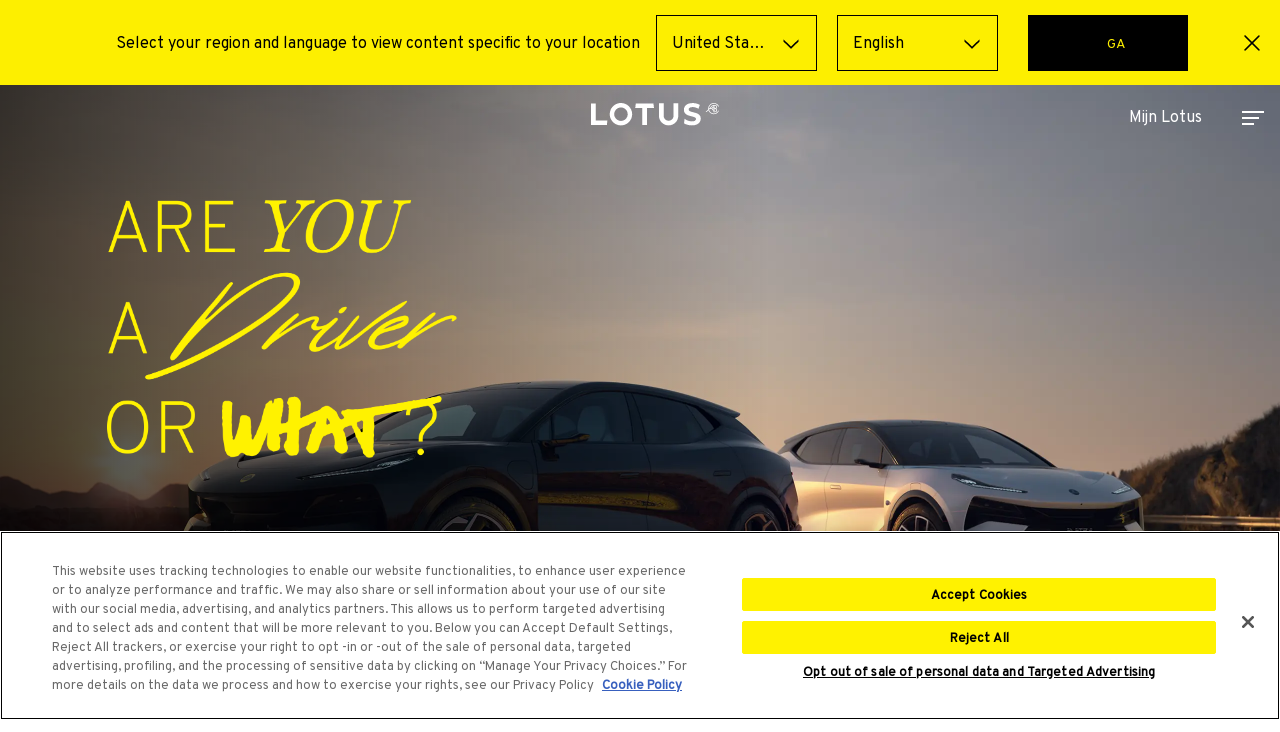

--- FILE ---
content_type: text/html; charset=utf-8
request_url: https://www.lotuscars.com/nl-BE/eletre
body_size: 82781
content:
<!DOCTYPE html><html data-vue-meta-server-rendered lang="nl-BE" prefix="og: https://ogp.me/ns#" itemtype="https://schema.org/Product"><head><title data-vm-ssr="true">Eletre: elektrische Hyper-SUV - Bestel nu | Lotus Cars België</title><meta name="description" content="De volledig elektrische Lotus Eletre is een opvallende en progressieve hyper-SUV. Ontdek hier het EV-topmodel dat 400 km bereik kan opladen in 20 minuten." data-vm-ssr="true"><meta name="keywords" content="Lotus Eletre, elektrische SUV" data-vm-ssr="true"><meta name="apple-mobile-web-app-title" content="Eletre: elektrische Hyper-SUV - Bestel nu | Lotus Cars België" data-vm-ssr="true"><meta property="og:type" content="article" data-vm-ssr="true"><meta property="og:locale" content="nl_BE" data-vm-ssr="true"><meta property="og:title" content="De geheel nieuwe en volledig elektrische Lotus Eletre is een opvallende en vooruitstrevende hyper-SUV. Met actieve aerodynamica en een dramatisch poreus ontwerp. " data-vm-ssr="true"><meta property="og:description" content="De volledig elektrische Lotus Eletre is een opvallende en progressieve hyper-SUV. Ontdek hier het EV-topmodel dat 400 km bereik kan opladen in 20 minuten." data-vm-ssr="true"><meta property="og:image" content="https://wlt-p-001.sitecorecontenthub.cloud/api/public/content/0dd1d2fd81e241d79c4b18380ecb6f8d?v=3a71b39c" data-vm-ssr="true"><meta property="og:image:width" content="144" data-vm-ssr="true"><meta property="og:image:height" content="144" data-vm-ssr="true"><meta property="og:image:type" content="image/jpg" data-vm-ssr="true"><meta property="og:url" content="https://www.lotuscars.com/nl-BE/eletre" data-vm-ssr="true"><meta property="twitter:domain" content="https://www.lotuscars.com" data-vm-ssr="true"><meta property="twitter:card" content="summary_large_image" data-vm-ssr="true"><meta property="twitter:title" content="De geheel nieuwe en volledig elektrische Lotus Eletre is een opvallende en vooruitstrevende hyper-SUV. Met actieve aerodynamica en een dramatisch poreus ontwerp. " data-vm-ssr="true"><meta property="twitter:description" content="De volledig elektrische Lotus Eletre is een opvallende en progressieve hyper-SUV. Ontdek hier het EV-topmodel dat 400 km bereik kan opladen in 20 minuten." data-vm-ssr="true"><meta property="twitter:image" content="https://wlt-p-001.sitecorecontenthub.cloud/api/public/content/0dd1d2fd81e241d79c4b18380ecb6f8d?v=3a71b39c" data-vm-ssr="true"><link rel="canonical" href="https://www.lotuscars.com/nl-BE/eletre" data-vm-ssr="true"><link rel="alternate" hreflang="x-default" href="https://www.lotuscars.com/en/eletre" data-vm-ssr="true"><link rel="alternate" hreflang="da-DK" href="https://www.lotuscars.com/da-DK/eletre" data-vm-ssr="true"><link rel="alternate" hreflang="de-AT" href="https://www.lotuscars.com/de-AT/eletre" data-vm-ssr="true"><link rel="alternate" hreflang="de-CH" href="https://www.lotuscars.com/de-CH/eletre" data-vm-ssr="true"><link rel="alternate" hreflang="de-DE" href="https://www.lotuscars.com/de-DE/eletre" data-vm-ssr="true"><link rel="alternate" hreflang="de-LU" href="https://www.lotuscars.com/de-LU/eletre" data-vm-ssr="true"><link rel="alternate" hreflang="en-AE" href="https://www.lotuscars.com/en-AE/eletre" data-vm-ssr="true"><link rel="alternate" hreflang="en-AR" href="https://www.lotuscars.com/en-AR/eletre" data-vm-ssr="true"><link rel="alternate" hreflang="en-AT" href="https://www.lotuscars.com/en-AT/eletre" data-vm-ssr="true"><link rel="alternate" hreflang="en-AU" href="https://www.lotuscars.com/en-AU/eletre" data-vm-ssr="true"><link rel="alternate" hreflang="en-BE" href="https://www.lotuscars.com/en-BE/eletre" data-vm-ssr="true"><link rel="alternate" hreflang="en-BG" href="https://www.lotuscars.com/en-BG/eletre" data-vm-ssr="true"><link rel="alternate" hreflang="en-BH" href="https://www.lotuscars.com/en-BH/eletre" data-vm-ssr="true"><link rel="alternate" hreflang="en-CA" href="https://www.lotuscars.com/en-CA/eletre" data-vm-ssr="true"><link rel="alternate" hreflang="en-CH" href="https://www.lotuscars.com/en-CH/eletre" data-vm-ssr="true"><link rel="alternate" hreflang="en-CL" href="https://www.lotuscars.com/en-CL/eletre" data-vm-ssr="true"><link rel="alternate" hreflang="en-CY" href="https://www.lotuscars.com/en-CY/eletre" data-vm-ssr="true"><link rel="alternate" hreflang="en-CZ" href="https://www.lotuscars.com/en-CZ/eletre" data-vm-ssr="true"><link rel="alternate" hreflang="en-DE" href="https://www.lotuscars.com/en-DE/eletre" data-vm-ssr="true"><link rel="alternate" hreflang="en-DK" href="https://www.lotuscars.com/en-DK/eletre" data-vm-ssr="true"><link rel="alternate" hreflang="en-EE" href="https://www.lotuscars.com/en-EE/eletre" data-vm-ssr="true"><link rel="alternate" hreflang="en-EG" href="https://www.lotuscars.com/en-EG/eletre" data-vm-ssr="true"><link rel="alternate" hreflang="en-ES" href="https://www.lotuscars.com/en-ES/eletre" data-vm-ssr="true"><link rel="alternate" hreflang="en-FI" href="https://www.lotuscars.com/en-FI/eletre" data-vm-ssr="true"><link rel="alternate" hreflang="en-FR" href="https://www.lotuscars.com/en-FR/eletre" data-vm-ssr="true"><link rel="alternate" hreflang="en-GB" href="https://www.lotuscars.com/en-GB/eletre" data-vm-ssr="true"><link rel="alternate" hreflang="en-GR" href="https://www.lotuscars.com/en-GR/eletre" data-vm-ssr="true"><link rel="alternate" hreflang="en-GT" href="https://www.lotuscars.com/en-GT/eletre" data-vm-ssr="true"><link rel="alternate" hreflang="en-HK" href="https://www.lotuscars.com/en-HK/eletre" data-vm-ssr="true"><link rel="alternate" hreflang="en-HU" href="https://www.lotuscars.com/en-HU/eletre" data-vm-ssr="true"><link rel="alternate" hreflang="en-IE" href="https://www.lotuscars.com/en-IE/eletre" data-vm-ssr="true"><link rel="alternate" hreflang="en-IL" href="https://www.lotuscars.com/en-IL/eletre" data-vm-ssr="true"><link rel="alternate" hreflang="en-IN" href="https://www.lotuscars.com/en-IN/eletre" data-vm-ssr="true"><link rel="alternate" hreflang="en-IT" href="https://www.lotuscars.com/en-IT/eletre" data-vm-ssr="true"><link rel="alternate" hreflang="en-JP" href="https://www.lotuscars.com/en-JP/eletre" data-vm-ssr="true"><link rel="alternate" hreflang="en-KR" href="https://www.lotuscars.com/en-KR/eletre" data-vm-ssr="true"><link rel="alternate" hreflang="en-KW" href="https://www.lotuscars.com/en-KW/eletre" data-vm-ssr="true"><link rel="alternate" hreflang="en-LB" href="https://www.lotuscars.com/en-LB/eletre" data-vm-ssr="true"><link rel="alternate" hreflang="en-LU" href="https://www.lotuscars.com/en-LU/eletre" data-vm-ssr="true"><link rel="alternate" hreflang="en-MX" href="https://www.lotuscars.com/en-MX/eletre" data-vm-ssr="true"><link rel="alternate" hreflang="en-MY" href="https://www.lotuscars.com/en-MY/eletre" data-vm-ssr="true"><link rel="alternate" hreflang="en-NL" href="https://www.lotuscars.com/en-NL/eletre" data-vm-ssr="true"><link rel="alternate" hreflang="en-NO" href="https://www.lotuscars.com/en-NO/eletre" data-vm-ssr="true"><link rel="alternate" hreflang="en-NZ" href="https://www.lotuscars.com/en-NZ/eletre" data-vm-ssr="true"><link rel="alternate" hreflang="en-PA" href="https://www.lotuscars.com/en-PA/eletre" data-vm-ssr="true"><link rel="alternate" hreflang="en-PH" href="https://www.lotuscars.com/en-PH/eletre" data-vm-ssr="true"><link rel="alternate" hreflang="en-PR" href="https://www.lotuscars.com/en-PR/eletre" data-vm-ssr="true"><link rel="alternate" hreflang="en-QA" href="https://www.lotuscars.com/en-QA/eletre" data-vm-ssr="true"><link rel="alternate" hreflang="en-SE" href="https://www.lotuscars.com/en-SE/eletre" data-vm-ssr="true"><link rel="alternate" hreflang="en-SG" href="https://www.lotuscars.com/en-SG/eletre" data-vm-ssr="true"><link rel="alternate" hreflang="en-TH" href="https://www.lotuscars.com/en-TH/eletre" data-vm-ssr="true"><link rel="alternate" hreflang="en-TR" href="https://www.lotuscars.com/en-TR/eletre" data-vm-ssr="true"><link rel="alternate" hreflang="en-US" href="https://www.lotuscars.com/en-US/eletre" data-vm-ssr="true"><link rel="alternate" hreflang="en-ZA" href="https://www.lotuscars.com/en-ZA/eletre" data-vm-ssr="true"><link rel="alternate" hreflang="fr-BE" href="https://www.lotuscars.com/fr-BE/eletre" data-vm-ssr="true"><link rel="alternate" hreflang="fr-CA" href="https://www.lotuscars.com/fr-CA/eletre" data-vm-ssr="true"><link rel="alternate" hreflang="fr-CH" href="https://www.lotuscars.com/fr-CH/eletre" data-vm-ssr="true"><link rel="alternate" hreflang="fr-FR" href="https://www.lotuscars.com/fr-FR/eletre" data-vm-ssr="true"><link rel="alternate" hreflang="fr-LU" href="https://www.lotuscars.com/fr-LU/eletre" data-vm-ssr="true"><link rel="alternate" hreflang="it-CH" href="https://www.lotuscars.com/it-CH/eletre" data-vm-ssr="true"><link rel="alternate" hreflang="it-IT" href="https://www.lotuscars.com/it-IT/eletre" data-vm-ssr="true"><link rel="alternate" hreflang="ja-JP" href="https://www.lotuscars.com/ja-JP/eletre" data-vm-ssr="true"><link rel="alternate" hreflang="ko-KR" href="https://www.lotuscars.com/ko-KR/eletre" data-vm-ssr="true"><link rel="alternate" hreflang="nb-NO" href="https://www.lotuscars.com/nb-NO/eletre" data-vm-ssr="true"><link rel="alternate" hreflang="nl-BE" href="https://www.lotuscars.com/nl-BE/eletre" data-vm-ssr="true"><link rel="alternate" hreflang="nl-NL" href="https://www.lotuscars.com/nl-NL/eletre" data-vm-ssr="true"><link rel="alternate" hreflang="sv-SE" href="https://www.lotuscars.com/sv-SE/eletre" data-vm-ssr="true"><!--teleport anchor--><meta charset="utf-8"><meta http-equiv="X-UA-Compatible" content="IE=edge,chrome=1"><meta name="viewport" content="width=device-width,initial-scale=1,minimum-scale=1,maximum-scale=1,user-scalable=no,viewport-fit=cover"><meta name="mobile-web-app-capable" content="yes"><meta name="apple-mobile-web-app-capable" content="yes"><meta name="apple-mobile-web-app-status-bar-style" content="black-translucent"><meta name="format-detection" content="telephone=yes"><meta name="renderer" content="webkit"><meta name="force-rendering" content="webkit"><meta name="screen-orientation" content="portrait"><meta name="x5-orientation" content="portrait"><link rel="icon" href="/dist/portal-site/favicon.png"><link rel="manifest" href="/dist/portal-site/manifest.json"><link rel="preconnect" href="https://wlt-p-001.sitecorecontenthub.cloud"><link href="/dist/portal-site/css/app~29ff46dd.83791f16.css" rel="preload" as="style"><link href="/dist/portal-site/css/app~3e511cab.e21d1a94.css" rel="preload" as="style"><link href="/dist/portal-site/css/app~4ba72edf.b01c0733.css" rel="preload" as="style"><link href="/dist/portal-site/css/app~5a11b65b.9add28fc.css" rel="preload" as="style"><link href="/dist/portal-site/css/app~748942c6.ac5cda78.css" rel="preload" as="style"><link href="/dist/portal-site/css/app~a97bfcba.9eb303e0.css" rel="preload" as="style"><link href="/dist/portal-site/css/app~ad45398f.edb16379.css" rel="preload" as="style"><link href="/dist/portal-site/css/app~e8f40822.16969f12.css" rel="preload" as="style"><link href="/dist/portal-site/css/app~ff192235.35ce76c3.css" rel="preload" as="style"><link href="/dist/portal-site/css/vendors~app~9c5b28f6.56c2fba7.css" rel="preload" as="style"><link href="/dist/portal-site/css/videoJs~app~09601bc0.ac97a1d4.css" rel="preload" as="style"><link href="/dist/portal-site/js/app~29ff46dd.0ff23b4d.js" rel="preload" as="script"><link href="/dist/portal-site/js/app~3e511cab.fd9372a1.js" rel="preload" as="script"><link href="/dist/portal-site/js/app~4ba72edf.ea92302c.js" rel="preload" as="script"><link href="/dist/portal-site/js/app~5a11b65b.c44e83fd.js" rel="preload" as="script"><link href="/dist/portal-site/js/app~748942c6.5d046a61.js" rel="preload" as="script"><link href="/dist/portal-site/js/app~a97bfcba.9aceec4d.js" rel="preload" as="script"><link href="/dist/portal-site/js/app~ad45398f.d26cab87.js" rel="preload" as="script"><link href="/dist/portal-site/js/app~e8f40822.10690e9e.js" rel="preload" as="script"><link href="/dist/portal-site/js/app~ea1f58e8.500c9653.js" rel="preload" as="script"><link href="/dist/portal-site/js/app~ff192235.c6b52a8e.js" rel="preload" as="script"><link href="/dist/portal-site/js/vendors~app~253ae210.83b0e6a1.js" rel="preload" as="script"><link href="/dist/portal-site/js/vendors~app~44e9874e.a370403f.js" rel="preload" as="script"><link href="/dist/portal-site/js/vendors~app~690b702c.e3d611e7.js" rel="preload" as="script"><link href="/dist/portal-site/js/vendors~app~7d359b94.6f3a7444.js" rel="preload" as="script"><link href="/dist/portal-site/js/vendors~app~9c5b28f6.9bfdc299.js" rel="preload" as="script"><link href="/dist/portal-site/js/vendors~app~d939e436.9a700418.js" rel="preload" as="script"><link href="/dist/portal-site/js/videoJs~app~09601bc0.217c0971.js" rel="preload" as="script"><link href="/dist/portal-site/css/videoJs~app~09601bc0.ac97a1d4.css" rel="stylesheet"><link href="/dist/portal-site/css/vendors~app~9c5b28f6.56c2fba7.css" rel="stylesheet"><link href="/dist/portal-site/css/app~748942c6.ac5cda78.css" rel="stylesheet"><link href="/dist/portal-site/css/app~ff192235.35ce76c3.css" rel="stylesheet"><link href="/dist/portal-site/css/app~ad45398f.edb16379.css" rel="stylesheet"><link href="/dist/portal-site/css/app~e8f40822.16969f12.css" rel="stylesheet"><link href="/dist/portal-site/css/app~4ba72edf.b01c0733.css" rel="stylesheet"><link href="/dist/portal-site/css/app~29ff46dd.83791f16.css" rel="stylesheet"><link href="/dist/portal-site/css/app~a97bfcba.9eb303e0.css" rel="stylesheet"><link href="/dist/portal-site/css/app~5a11b65b.9add28fc.css" rel="stylesheet"><link href="/dist/portal-site/css/app~3e511cab.e21d1a94.css" rel="stylesheet"></head><body ><noscript>You need to enable JavaScript to run this app.</noscript><div class="app" id="root"><div class="d-flex flex-column" data-v-a6b4dfce><!----></div><!--[--><!----><!--[--><!--[--><!--teleport start--><!--teleport end--><!--teleport start--><!--teleport end--><!--]--><noscript>
    &lt;iframe :src=&quot;`https://www.googletagmanager.com/ns.html?id=${gtmUid?.value}`&quot; height=&quot;0&quot; width=&quot;0&quot; style=&quot;display:none;visibility:hidden&quot; /&gt;
  </noscript><div class="container"><!--[--><!----><!--[--><!----><div class="theme-transparent c-header" style=""><span class="e-icon c-header__logo"><svg width="112" height="25" viewBox="0 0 112 25" xmlns="http://www.w3.org/2000/svg">
  <path d="M106.243 2.81525C106.456 2.60329 106.742 2.48518 107.039 2.48651H107.145V3.25081C106.798 3.31718 106.478 3.48891 106.229 3.7435C105.979 3.99808 105.81 4.32364 105.745 4.67751H104.416L106.243 2.81525ZM107.776 3.90828C107.873 3.93795 107.965 3.98051 108.05 4.03484H108.929C108.8 3.83095 108.63 3.65615 108.432 3.52107C108.234 3.386 108.011 3.29348 107.776 3.24917V2.48487H108.61C108.895 2.48487 109.169 2.60038 109.371 2.80597C109.573 3.01157 109.686 3.29043 109.686 3.58119C109.686 3.87195 109.573 4.1508 109.371 4.3564C109.169 4.562 108.895 4.67751 108.61 4.67751H107.776V3.90828ZM109.686 6.41649C109.686 6.56025 109.658 6.70255 109.604 6.83528C109.55 6.96801 109.47 7.08857 109.37 7.19007C109.27 7.29156 109.152 7.37201 109.021 7.42683C108.891 7.48164 108.751 7.50974 108.61 7.50953H107.776V6.75016C108.011 6.70584 108.234 6.61333 108.432 6.47826C108.63 6.34318 108.8 6.16837 108.929 5.96449H108.05C107.965 6.01882 107.873 6.06138 107.776 6.09105V5.32182H108.61C108.895 5.32182 109.169 5.4371 109.37 5.64234C109.572 5.84759 109.686 6.12602 109.686 6.41649ZM106.345 4.99966C106.346 4.75356 106.425 4.51431 106.57 4.31782C106.716 4.12133 106.92 3.9782 107.152 3.90992V6.08941C106.92 6.02113 106.716 5.878 106.57 5.68151C106.425 5.48502 106.346 5.24577 106.345 4.99966ZM107.463 9.36192C106.473 9.36127 105.513 9.01063 104.748 8.36979C103.984 7.72896 103.461 6.83762 103.269 5.84779L103.783 5.32511H105.745C105.81 5.6795 105.979 6.00558 106.229 6.2605C106.479 6.51543 106.799 6.68727 107.147 6.75344V8.15548H108.612C108.974 8.15618 109.326 8.03947 109.619 7.82227C109.911 7.60506 110.128 7.29864 110.238 6.94741C110.348 6.59618 110.345 6.21839 110.23 5.86878C110.116 5.51917 109.894 5.21591 109.599 5.00295C109.897 4.79042 110.121 4.48629 110.238 4.13498C110.354 3.78367 110.358 3.40358 110.247 3.05021C110.137 2.69684 109.918 2.3887 109.624 2.17078C109.329 1.95286 108.974 1.83658 108.61 1.83891H107.036C106.572 1.83835 106.127 2.02376 105.797 2.35502L103.183 5.0161V5.00131C103.184 4.01584 103.512 3.05965 104.115 2.28884C104.717 1.51803 105.559 0.978117 106.501 0.757236C107.444 0.536354 108.432 0.647551 109.305 1.07267C110.177 1.4978 110.883 2.21174 111.306 3.09795H111.996C111.562 2.02907 110.778 1.14644 109.777 0.600341C108.777 0.0542449 107.621 -0.121558 106.507 0.102865C105.394 0.327288 104.391 0.938062 103.669 1.8312C102.948 2.72433 102.553 3.84462 102.551 5.00131C102.551 5.21068 102.564 5.41985 102.59 5.62754L100.141 8.12261H101.033L102.741 6.38362C103.022 7.37879 103.599 8.2606 104.393 8.90734C105.187 9.55408 106.158 9.93388 107.172 9.9943C108.187 10.0547 109.195 9.79281 110.057 9.2447C110.92 8.69658 111.594 7.88929 111.987 6.93425H111.299C110.946 7.66379 110.4 8.2781 109.722 8.7077C109.044 9.13731 108.261 9.36506 107.463 9.36521" />
  <path d="M95.0983 10.9552C94.4873 10.2216 93.7051 9.65642 92.8236 9.31155C91.7104 8.8905 90.5725 8.54081 89.4165 8.26454C88.0807 7.95115 87.0881 7.63392 86.4385 7.31286C85.7932 6.98413 85.4705 6.49103 85.4705 5.83357C85.4663 5.51616 85.5415 5.20288 85.6891 4.92333C85.8368 4.64379 86.0519 4.40721 86.3142 4.23594C86.8789 3.8316 87.7506 3.62943 88.9293 3.62943C90.6103 3.62943 92.2918 4.13458 93.9739 5.14488L95.2596 1.75238C94.3651 1.17281 93.3845 0.744325 92.3558 0.483473C91.243 0.190006 90.0981 0.0419845 88.9486 0.0429737C87.2838 0.0429737 85.8749 0.309245 84.722 0.84179C83.5691 1.37433 82.7087 2.0959 82.1408 3.00649C81.5689 3.91392 81.2705 4.9722 81.2826 6.05053C81.2826 7.33697 81.5993 8.3659 82.2328 9.13732C82.8364 9.8878 83.6199 10.4669 84.5074 10.8188C85.6172 11.2375 86.7513 11.5861 87.9033 11.8625C88.8056 12.0817 89.5208 12.2838 90.0489 12.469C90.5254 12.6222 90.9674 12.8703 91.3491 13.1988C91.5128 13.3396 91.6433 13.5162 91.731 13.7153C91.8186 13.9145 91.8613 14.1312 91.8557 14.3494C91.8557 14.9739 91.5696 15.4742 90.9974 15.85C90.4253 16.2259 89.5412 16.4143 88.3453 16.4154C87.2476 16.4116 86.1579 16.2256 85.1188 15.8648C84.1188 15.5366 83.1786 15.043 82.336 14.4036L81.9037 14.0486L81.4197 18.138C82.2652 18.6815 83.1828 19.0988 84.1444 19.3773C85.4997 19.7917 86.9077 19.9994 88.3227 19.9937C89.9876 19.9937 91.4008 19.7274 92.5623 19.1948C93.7238 18.6623 94.5949 17.9413 95.1757 17.0318C95.7523 16.1356 96.0554 15.0856 96.0468 14.014C96.0468 12.7287 95.7301 11.7091 95.0967 10.9552" />
  <path d="M26.2022 1.35143e-07C24.261 -0.000324961 22.3632 0.585889 20.7489 1.6845C19.1347 2.78312 17.8764 4.34479 17.1333 6.17203C16.3902 7.99926 16.1956 10.01 16.5741 11.9499C16.9527 13.8898 17.8873 15.6718 19.2599 17.0705C20.6325 18.4692 22.3813 19.4217 24.2852 19.8077C26.1892 20.1937 28.1627 19.9958 29.9562 19.239C31.7498 18.4821 33.2827 17.2004 34.3613 15.5559C35.4398 13.9113 36.0155 11.9779 36.0155 10C36.0155 7.34812 34.9817 4.80483 33.1414 2.92951C31.3011 1.0542 28.805 0.000436013 26.2022 1.35143e-07ZM26.2022 16.0059C25.0331 16.0062 23.8901 15.6533 22.9179 14.9918C21.9457 14.3302 21.1878 13.3898 20.7402 12.2894C20.2925 11.1889 20.1752 9.978 20.4031 8.80967C20.631 7.64134 21.1939 6.5681 22.0204 5.7257C22.847 4.88329 23.9002 4.30956 25.0469 4.07705C26.1935 3.84454 27.3821 3.96371 28.4622 4.41948C29.5424 4.87525 30.4657 5.64715 31.1152 6.63755C31.7648 7.62796 32.1115 8.79238 32.1115 9.98356C32.1115 11.5805 31.489 13.1121 30.3808 14.2414C29.2727 15.3708 27.7696 16.0055 26.2022 16.0059Z" />
  <path d="M72.2745 0.332031V11.3774C72.2745 12.5544 71.8156 13.6832 70.9987 14.5154C70.1819 15.3477 69.074 15.8153 67.9188 15.8153C66.7635 15.8153 65.6557 15.3477 64.8388 14.5154C64.0219 13.6832 63.563 12.5544 63.563 11.3774V0.332031H59.459V11.3774C59.459 13.6634 60.3503 15.8557 61.9368 17.4722C63.5233 19.0886 65.6751 19.9967 67.9188 19.9967C70.1624 19.9967 72.3142 19.0886 73.9007 17.4722C75.4872 15.8557 76.3785 13.6634 76.3785 11.3774V0.332031H72.2745Z" />
  <path d="M39.1995 0.335938L38.7188 4.3744H44.8442V19.7048H48.9724V4.3744H55.1188L54.6381 0.335938H39.1995Z" />
  <path d="M0 0.335938V19.7048H13.8657L14.3497 15.6367H4.12825V0.335938H0Z" />
</svg></span><div class="c-header__login"><!--[--><a href="/my-lotus/login?redirect_url=%2Fmy-lotus" class="e-site-link c-header__login-val"><!--[--><div class="c-header__login-text">Mijn Lotus</div><!--]--></a><!--]--></div><div class="c-header__icon"><div class="e-menu-trigger theme-black"><span></span><span></span><span></span></div></div><!--[--><div class="s-header-curtain-menu__mask" style="display:none;"></div><div class="s-header-curtain-menu" style="display:none;"><div class="s-header-curtain-menu__main"><div class="s-header-curtain-menu__header"><span class="e-icon size-small s-header-curtain-menu__close">
<svg viewBox="0 0 1024 1024" version="1.1" xmlns="http://www.w3.org/2000/svg" width="24" height="24">
<path d="M556.8 512L832 236.8c12.8-12.8 12.8-32 0-44.8-12.8-12.8-32-12.8-44.8 0L512 467.2l-275.2-277.333333c-12.8-12.8-32-12.8-44.8 0-12.8 12.8-12.8 32 0 44.8l275.2 277.333333-277.333333 275.2c-12.8 12.8-12.8 32 0 44.8 6.4 6.4 14.933333 8.533333 23.466666 8.533333s17.066667-2.133333 23.466667-8.533333L512 556.8 787.2 832c6.4 6.4 14.933333 8.533333 23.466667 8.533333s17.066667-2.133333 23.466666-8.533333c12.8-12.8 12.8-32 0-44.8L556.8 512z" />
</svg>
</span></div><div class="s-header-curtain-menu__content"><div class="s-header-curtain-menu__content-main"><div class="s-header-curtain-menu__main-menu"><!----><!--[--><!--]--><!--[--><!--]--><div class="s-header-curtain-menu__menus"><!--[--><button class="e-site-button old ani-link-swipe primary-link theme-black no-icon" hasanimation="true"><!--[--><span class="e-site-button__text">&nbsp</span><!----><!--]--></button><button class="e-site-button tertiary-button theme-black with-ani"><!--[--><span class="e-site-button__text"><span class="__ff-overpass-headlines-ex-light __c-black __f-h8">ELETRE</span></span><span class="e-icon e-site-button__icon"><svg width="21" height="21" viewBox="0 0 21 21" fill="none" xmlns="http://www.w3.org/2000/svg">
  <path d="M7.3604 2.83008H5.38672L12.788 10.5006L5.38672 18.171H7.3604L14.7617 10.5006L7.3604 2.83008Z" fill="#010101" />
</svg></span><!--]--></button><button class="e-site-button tertiary-button theme-black with-ani"><!--[--><span class="e-site-button__text"><span class="__ff-overpass-headlines-ex-light __c-black __f-h8">EMIRA</span></span><span class="e-icon e-site-button__icon"><svg width="21" height="21" viewBox="0 0 21 21" fill="none" xmlns="http://www.w3.org/2000/svg">
  <path d="M7.3604 2.83008H5.38672L12.788 10.5006L5.38672 18.171H7.3604L14.7617 10.5006L7.3604 2.83008Z" fill="#010101" />
</svg></span><!--]--></button><button class="e-site-button tertiary-button theme-black with-ani"><!--[--><span class="e-site-button__text"><span class="__ff-overpass-headlines-ex-light __c-black __f-h8">EMEYA</span></span><span class="e-icon e-site-button__icon"><svg width="21" height="21" viewBox="0 0 21 21" fill="none" xmlns="http://www.w3.org/2000/svg">
  <path d="M7.3604 2.83008H5.38672L12.788 10.5006L5.38672 18.171H7.3604L14.7617 10.5006L7.3604 2.83008Z" fill="#010101" />
</svg></span><!--]--></button><button class="e-site-button tertiary-button theme-black with-ani"><!--[--><span class="e-site-button__text"><span class="__ff-overpass-headlines-ex-light __c-black __f-h8">ADVANCED PERFORMANCE</span></span><span class="e-icon e-site-button__icon"><svg width="21" height="21" viewBox="0 0 21 21" fill="none" xmlns="http://www.w3.org/2000/svg">
  <path d="M7.3604 2.83008H5.38672L12.788 10.5006L5.38672 18.171H7.3604L14.7617 10.5006L7.3604 2.83008Z" fill="#010101" />
</svg></span><!--]--></button><button class="e-site-button old ani-link-swipe primary-link theme-black no-icon" hasanimation="true"><!--[--><span class="e-site-button__text">&nbsp</span><!----><!--]--></button><button class="e-site-button old ani-link-swipe primary-link theme-black" hasanimation="true"><!--[--><span class="e-site-button__text">KOOP EEN LOTUS</span><span class="e-icon e-site-button__icon"><svg xmlns="http://www.w3.org/2000/svg" width="24" height="24" viewBox="0 0 24 24">
  <path d="M10 6L8.59 7.41 13.17 12l-4.58 4.59L10 18l6-6z" />
</svg></span><!--]--></button><button class="e-site-button old ani-link-swipe primary-link theme-black" hasanimation="true"><!--[--><span class="e-site-button__text">DRIVER SUPPORT</span><span class="e-icon e-site-button__icon"><svg xmlns="http://www.w3.org/2000/svg" width="24" height="24" viewBox="0 0 24 24">
  <path d="M10 6L8.59 7.41 13.17 12l-4.58 4.59L10 18l6-6z" />
</svg></span><!--]--></button><button class="e-site-button old ani-link-swipe primary-link theme-black" hasanimation="true"><!--[--><span class="e-site-button__text">Ontdek Lotus</span><span class="e-icon e-site-button__icon"><svg xmlns="http://www.w3.org/2000/svg" width="24" height="24" viewBox="0 0 24 24">
  <path d="M10 6L8.59 7.41 13.17 12l-4.58 4.59L10 18l6-6z" />
</svg></span><!--]--></button><button class="e-site-button old ani-link-swipe primary-link theme-black no-icon" hasanimation="true"><!--[--><span class="e-site-button__text">&nbsp</span><!----><!--]--></button><!--[--><a href="/nl-BE/lotus-centres/search" class="e-site-link e-site-button old ani-link-swipe primary-link theme-black no-icon" hasanimation="true"><!--[--><!--[--><span class="e-site-button__text"><img alt="Lotus Centre icon.svg" src="https://wlt-p-001.sitecorecontenthub.cloud/api/public/content/43a9a99af30a4ffda067b9b586536c76?v=665ae417" />  LOTUS CENTRA</span><!----><!--]--><!--]--></a><!--]--><!--[--><a href="/nl-BE/my-lotus/login" class="e-site-link e-site-button old ani-link-swipe primary-link theme-black no-icon" hasanimation="true"><!--[--><!--[--><span class="e-site-button__text"><img alt="mijn lotus login icon.svg" src="https://wlt-p-001.sitecorecontenthub.cloud/api/public/content/9a1125e3829d401c911322ca043286bc?v=e9d2a0cb" />  MIJN LOTUS</span><!----><!--]--><!--]--></a><!--]--><!--]--></div></div><div class="s-header-curtain-menu__submenu" style="display:none;"><div class="s-header-curtain-menu__submenu-back"><span class="e-icon"><svg xmlns="http://www.w3.org/2000/svg" width="24" height="24" viewBox="0 0 24 24">
  <path d="M15.41 7.41L14 6l-6 6 6 6 1.41-1.41L10.83 12z" />
</svg></span><span>TERUG</span></div><!--[--><div class="s-header-curtain-menu__submenu-buttons" style="display:none;"><!--[--><!--]--></div><div class="s-header-curtain-menu__submenu-buttons" style="display:none;"><!--[--><!--[--><a aria-current="page" href="/nl-BE/eletre" class="router-link-active router-link-exact-active e-site-link e-site-button old ani-link-swipe primary-link theme-black no-icon" hasanimation="true"><!--[--><!--[--><span class="e-site-button__text">Ontdek Eletre</span><!----><!--]--><!--]--></a><!--]--><!--[--><a href="/nl-BE/eletre/test-drive" class="e-site-link e-site-button old ani-link-swipe primary-link theme-black no-icon" hasanimation="true"><!--[--><!--[--><span class="e-site-button__text">Een proefrit boeken</span><!----><!--]--><!--]--></a><!--]--><!--[--><a class="e-site-link e-site-button old ani-link-swipe primary-link theme-black no-icon" href="/configurator/eletre/eletre" linktype="external" url="/configurator/eletre/eletre" anchor target hasanimation="true"><!--[--><!--[--><span class="e-site-button__text">Eletre configureren</span><!----><!--]--><!--]--></a><!--]--><!--[--><a class="e-site-link e-site-button old ani-link-swipe primary-link theme-black no-icon" href="/available-cars?series=ELETRE" linktype="external" url="/available-cars?series=ELETRE" anchor target hasanimation="true"><!--[--><!--[--><span class="e-site-button__text">Bekijk beschikbare auto's</span><!----><!--]--><!--]--></a><!--]--><!--]--></div><div class="s-header-curtain-menu__submenu-buttons" style="display:none;"><!--[--><!--[--><a href="/nl-BE/emira" class="e-site-link e-site-button old ani-link-swipe primary-link theme-black no-icon" hasanimation="true"><!--[--><!--[--><span class="e-site-button__text">Ontdek Emira</span><!----><!--]--><!--]--></a><!--]--><!--[--><a class="e-site-link e-site-button old ani-link-swipe primary-link theme-black no-icon" href="/configurator/emira/emira-turbo-se" linktype="external" url="/configurator/emira/emira-turbo-se" anchor target hasanimation="true"><!--[--><!--[--><span class="e-site-button__text">Emira configureren</span><!----><!--]--><!--]--></a><!--]--><!--[--><a class="e-site-link e-site-button old ani-link-swipe primary-link theme-black no-icon" href="/available-cars?series=EMIRA" linktype="external" url="/available-cars?series=EMIRA" anchor target hasanimation="true"><!--[--><!--[--><span class="e-site-button__text">Bekijk beschikbare auto's</span><!----><!--]--><!--]--></a><!--]--><!--]--></div><div class="s-header-curtain-menu__submenu-buttons" style="display:none;"><!--[--><!--[--><a href="/nl-BE/emeya" class="e-site-link e-site-button old ani-link-swipe primary-link theme-black no-icon" hasanimation="true"><!--[--><!--[--><span class="e-site-button__text">Ontdek Emeya</span><!----><!--]--><!--]--></a><!--]--><!--[--><a class="e-site-link e-site-button old ani-link-swipe primary-link theme-black no-icon" href="/configurator/emeya/emeya" linktype="external" url="/configurator/emeya/emeya" anchor target hasanimation="true"><!--[--><!--[--><span class="e-site-button__text">Emeya configureren</span><!----><!--]--><!--]--></a><!--]--><!--[--><a class="e-site-link e-site-button old ani-link-swipe primary-link theme-black no-icon" href="/available-cars?series=EMEYA" linktype="external" url="/available-cars?series=EMEYA" anchor target hasanimation="true"><!--[--><!--[--><span class="e-site-button__text">Bekijk beschikbare auto's</span><!----><!--]--><!--]--></a><!--]--><!--]--></div><div class="s-header-curtain-menu__submenu-buttons" style="display:none;"><!--[--><!--[--><a href="/nl-BE/evija" class="e-site-link e-site-button old ani-link-swipe primary-link theme-black no-icon" hasanimation="true"><!--[--><!--[--><span class="e-site-button__text">Evija</span><!----><!--]--><!--]--></a><!--]--><!--[--><a href="/nl-BE/emira/gt4" class="e-site-link e-site-button old ani-link-swipe primary-link theme-black no-icon" hasanimation="true"><!--[--><!--[--><span class="e-site-button__text">Emira GT4</span><!----><!--]--><!--]--></a><!--]--><!--]--></div><div class="s-header-curtain-menu__submenu-buttons" style="display:none;"><!--[--><!--]--></div><div class="s-header-curtain-menu__submenu-buttons" style="display:none;"><!--[--><!--[--><a href="/nl-BE/test-drive" class="e-site-link e-site-button old ani-link-swipe primary-link theme-black no-icon" hasanimation="true"><!--[--><!--[--><span class="e-site-button__text">PROEFRIT</span><!----><!--]--><!--]--></a><!--]--><!--[--><a href="/nl-BE/available-cars" class="e-site-link e-site-button old ani-link-swipe primary-link theme-black no-icon" hasanimation="true"><!--[--><!--[--><span class="e-site-button__text">BESCHIKBARE WAGENS</span><!----><!--]--><!--]--></a><!--]--><!--[--><a href="/nl-BE/lotus-for-business" class="e-site-link e-site-button old ani-link-swipe primary-link theme-black no-icon" hasanimation="true"><!--[--><!--[--><span class="e-site-button__text">LOTUS FOR BUSINESS</span><!----><!--]--><!--]--></a><!--]--><!--]--></div><div class="s-header-curtain-menu__submenu-buttons" style="display:none;"><!--[--><!--[--><a href="/nl-BE/lotus-charging" class="e-site-link e-site-button old ani-link-swipe primary-link theme-black no-icon" hasanimation="true"><!--[--><!--[--><span class="e-site-button__text">LOTUS CHARGING</span><!----><!--]--><!--]--></a><!--]--><!--[--><a href="/nl-BE/lotus-connect" class="e-site-link e-site-button old ani-link-swipe primary-link theme-black no-icon" hasanimation="true"><!--[--><!--[--><span class="e-site-button__text">LOTUS CONNECT</span><!----><!--]--><!--]--></a><!--]--><!--[--><a href="/nl-BE/services/roadside-assistance" class="e-site-link e-site-button old ani-link-swipe primary-link theme-black no-icon" hasanimation="true"><!--[--><!--[--><span class="e-site-button__text">LOTUS ROADSIDE ASSISTANCE</span><!----><!--]--><!--]--></a><!--]--><!--[--><a href="/nl-BE/lotus-warranty" class="e-site-link e-site-button old ani-link-swipe primary-link theme-black no-icon" hasanimation="true"><!--[--><!--[--><span class="e-site-button__text">LOTUS-GARANTIE</span><!----><!--]--><!--]--></a><!--]--><!--[--><a href="/nl-BE/support" class="e-site-link e-site-button old ani-link-swipe primary-link theme-black no-icon" hasanimation="true"><!--[--><!--[--><span class="e-site-button__text">LOTUS-ONDERSTEUNING</span><!----><!--]--><!--]--></a><!--]--><!--[--><a href="/nl-BE/services/winter-wheels" class="e-site-link e-site-button old ani-link-swipe primary-link theme-black no-icon" hasanimation="true"><!--[--><!--[--><span class="e-site-button__text">WINTERWIELEN</span><!----><!--]--><!--]--></a><!--]--><!--[--><a href="/nl-BE/contact-us" class="e-site-link e-site-button old ani-link-swipe primary-link theme-black no-icon" hasanimation="true"><!--[--><!--[--><span class="e-site-button__text">NEEM CONTACT MET ONS OP</span><!----><!--]--><!--]--></a><!--]--><!--]--></div><div class="s-header-curtain-menu__submenu-buttons" style="display:none;"><!--[--><!--[--><a href="/nl-BE/lotus-story" class="e-site-link e-site-button old ani-link-swipe primary-link theme-black no-icon" hasanimation="true"><!--[--><!--[--><span class="e-site-button__text">LOTUS STORY</span><!----><!--]--><!--]--></a><!--]--><!--[--><a href="/nl-BE/lotus-story/road-cars" class="e-site-link e-site-button old ani-link-swipe primary-link theme-black no-icon" hasanimation="true"><!--[--><!--[--><span class="e-site-button__text">HERITAGE ROAD CARS</span><!----><!--]--><!--]--></a><!--]--><!--[--><a href="/nl-BE/lotus-story/race-cars" class="e-site-link e-site-button old ani-link-swipe primary-link theme-black no-icon" hasanimation="true"><!--[--><!--[--><span class="e-site-button__text">HERITAGE RACE CARS</span><!----><!--]--><!--]--></a><!--]--><!--[--><a href="/nl-BE/lotus-story/theory-1" class="e-site-link e-site-button old ani-link-swipe primary-link theme-black no-icon" hasanimation="true"><!--[--><!--[--><span class="e-site-button__text">Theorie 1 conceptauto</span><!----><!--]--><!--]--></a><!--]--><!--[--><a href="/nl-BE/lotus-story/factory" class="e-site-link e-site-button old ani-link-swipe primary-link theme-black no-icon" hasanimation="true"><!--[--><!--[--><span class="e-site-button__text">PRODUCTIE</span><!----><!--]--><!--]--></a><!--]--><!--[--><a href="/nl-BE/merchandise" class="e-site-link e-site-button old ani-link-swipe primary-link theme-black no-icon" hasanimation="true"><!--[--><!--[--><span class="e-site-button__text">MERCHANDISE</span><!----><!--]--><!--]--></a><!--]--><!--[--><a href="/nl-BE/lotus-updates" class="e-site-link e-site-button old ani-link-swipe primary-link theme-black no-icon" hasanimation="true"><!--[--><!--[--><span class="e-site-button__text">HOU ME OP DE HOOGTE</span><!----><!--]--><!--]--></a><!--]--><!--[--><a class="e-site-link e-site-button old ani-link-swipe primary-link theme-black no-icon" href="https://www.lotuscars.com/en/press" linktype="external" url="https://www.lotuscars.com/en/press" anchor target="_blank" hasanimation="true"><!--[--><!--[--><span class="e-site-button__text">PERS</span><!----><!--]--><!--]--></a><!--]--><!--]--></div><div class="s-header-curtain-menu__submenu-buttons" style="display:none;"><!--[--><!--]--></div><div class="s-header-curtain-menu__submenu-buttons" style="display:none;"><!--[--><!--]--></div><div class="s-header-curtain-menu__submenu-buttons" style="display:none;"><!--[--><!--]--></div><!--]--></div></div></div><div class="s-header-curtain-menu__region-bar"><span class="e-icon s-header-curtain-menu__region-icon">
<svg viewBox="0 0 1024 1024" version="1.1" xmlns="http://www.w3.org/2000/svg" width="24" height="24">
  <path d="M854.4 800.9c0.2-0.3 0.5-0.6 0.7-0.9C920.6 722.1 960 621.7 960 512s-39.4-210.1-104.8-288c-0.2-0.3-0.5-0.5-0.7-0.8-1.1-1.3-2.1-2.5-3.2-3.7-0.4-0.5-0.8-0.9-1.2-1.4-1.4-1.6-2.7-3.1-4.1-4.7l-0.1-0.1c-1.5-1.7-3.1-3.4-4.6-5.1l-0.1-0.1c-3.2-3.4-6.4-6.8-9.7-10.1l-0.1-0.1-4.8-4.8-0.3-0.3c-1.5-1.5-3-2.9-4.5-4.3-0.5-0.5-1-1-1.6-1.5-1-1-2-1.9-3-2.8-0.3-0.3-0.7-0.6-1-1C736.4 109.2 629.5 64 512 64s-224.4 45.2-304.3 119.2c-0.3 0.3-0.7 0.6-1 1-1 0.9-2 1.9-3 2.9-0.5 0.5-1 1-1.6 1.5-1.5 1.4-3 2.9-4.5 4.3l-0.3 0.3-4.8 4.8-0.1 0.1c-3.3 3.3-6.5 6.7-9.7 10.1l-0.1 0.1c-1.6 1.7-3.1 3.4-4.6 5.1l-0.1 0.1c-1.4 1.5-2.8 3.1-4.1 4.7-0.4 0.5-0.8 0.9-1.2 1.4-1.1 1.2-2.1 2.5-3.2 3.7-0.2 0.3-0.5 0.5-0.7 0.8C103.4 301.9 64 402.3 64 512s39.4 210.1 104.8 288c0.2 0.3 0.5 0.6 0.7 0.9 1 1.2 2.1 2.5 3.1 3.7 0.4 0.5 0.8 0.9 1.2 1.4 1.4 1.6 2.7 3.1 4.1 4.7 0 0.1 0.1 0.1 0.1 0.2 1.5 1.7 3 3.4 4.6 5l0.1 0.1c3.2 3.4 6.4 6.8 9.6 10.1l0.1 0.1c1.6 1.6 3.1 3.2 4.7 4.7l0.3 0.3c3.3 3.3 6.7 6.5 10.1 9.6 80.1 74 187 119.2 304.5 119.2s224.4-45.2 304.3-119.2c3.4-3.1 6.7-6.3 10-9.6l0.3-0.3c1.6-1.6 3.2-3.1 4.7-4.7l0.1-0.1c3.3-3.3 6.5-6.7 9.6-10.1l0.1-0.1c1.5-1.7 3.1-3.3 4.6-5 0-0.1 0.1-0.1 0.1-0.2 1.4-1.5 2.8-3.1 4.1-4.7 0.4-0.5 0.8-0.9 1.2-1.4 1.2-1.3 2.3-2.5 3.3-3.7z m4.1-142.6c-13.8 32.6-32 62.8-54.2 90.2-24.9-21.5-52.2-40.3-81.5-55.9 11.6-46.9 18.8-98.4 20.7-152.6H887c-3 40.9-12.6 80.6-28.5 118.3zM887 484H743.5c-1.9-54.2-9.1-105.7-20.7-152.6 29.3-15.6 56.6-34.4 81.5-55.9 22.2 27.4 40.4 57.6 54.2 90.2C874.4 403.4 884 443.1 887 484zM658.3 165.5c39.7 16.8 75.8 40 107.6 69.2-18.5 15.8-38.4 29.7-59.4 41.8-15.7-45-35.8-84.1-59.2-115.4 3.7 1.4 7.4 2.9 11 4.4z m-90.6 700.6c-9.2 7.2-18.4 12.7-27.7 16.4V697c39.9 2.8 78.6 11.6 115.7 26.2-8.3 24.6-17.9 47.3-29 67.8-17.4 32.4-37.8 58.3-59 75.1z m59-633.1c11 20.6 20.7 43.3 29 67.8-37.1 14.6-75.8 23.4-115.7 26.2V141.6c9.2 3.7 18.5 9.1 27.7 16.4 21.2 16.7 41.6 42.6 59 75zM540 640.9V540h147.5c-1.6 44.2-7.1 87.1-16.3 127.8l-0.3 1.2c-41.1-15.6-85.1-25.3-130.9-28.1z m0-156.9V383.1c45.8-2.8 89.8-12.5 130.9-28.1l0.3 1.2c9.2 40.7 14.7 83.5 16.3 127.8H540z m-56 56v100.9c-45.8 2.8-89.8 12.5-130.9 28.1l-0.3-1.2c-9.2-40.7-14.7-83.5-16.3-127.8H484z m-147.5-56c1.6-44.2 7.1-87.1 16.3-127.8l0.3-1.2c41.1 15.6 85 25.3 130.9 28.1V484H336.5zM484 697v185.4c-9.2-3.7-18.5-9.1-27.7-16.4-21.2-16.7-41.7-42.7-59.1-75.1-11-20.6-20.7-43.3-29-67.8 37.2-14.6 75.9-23.3 115.8-26.1z m0-370c-39.9-2.8-78.6-11.6-115.7-26.2 8.3-24.6 17.9-47.3 29-67.8 17.4-32.4 37.8-58.4 59.1-75.1 9.2-7.2 18.4-12.7 27.7-16.4V327zM365.7 165.5c3.7-1.5 7.3-3 11-4.4-23.4 31.3-43.5 70.4-59.2 115.4-21-12-40.9-26-59.4-41.8 31.8-29.2 67.9-52.4 107.6-69.2zM165.5 365.7c13.8-32.6 32-62.8 54.2-90.2 24.9 21.5 52.2 40.3 81.5 55.9-11.6 46.9-18.8 98.4-20.7 152.6H137c3-40.9 12.6-80.6 28.5-118.3zM137 540h143.5c1.9 54.2 9.1 105.7 20.7 152.6-29.3 15.6-56.6 34.4-81.5 55.9-22.2-27.4-40.4-57.6-54.2-90.2C149.6 620.6 140 580.9 137 540z m228.7 318.5c-39.7-16.8-75.8-40-107.6-69.2 18.5-15.8 38.4-29.7 59.4-41.8 15.7 45 35.8 84.1 59.2 115.4-3.7-1.4-7.4-2.9-11-4.4z m292.6 0c-3.7 1.5-7.3 3-11 4.4 23.4-31.3 43.5-70.4 59.2-115.4 21 12 40.9 26 59.4 41.8-31.8 29.2-67.9 52.4-107.6 69.2z" />
</svg>
</span><span class="s-header-curtain-menu__region-label">LOCATIE:</span><div class="s-header-curtain-menu__region-cur">Belgium</div><span class="e-icon s-header-curtain-menu__region-icon">
<svg xmlns="http://www.w3.org/2000/svg" width="24" height="24" viewBox="0 0 16 16">
<path d="M7.99992 10.8887L2 5.0706L2 6.84836L8 12.6665L14 6.8482L14 5.07044L7.99992 10.8887Z" />
</svg>
</span></div></div></div><!--]--></div><!--]--><!--]--><!--[--><div class="s-overall-settings" id="{AB7203F4-B525-4841-A893-398BB854CD8E}" style=""><!--[--><div class="chrome android c-hero-landing"><div class="swiper"><div class="swiper-wrapper"><!--[--><div class="s-hero-landing-slide swiper-slide" id="1f851d69-c5b9-47a1-a316-7b715dcde7a3" url="/sitecore/content/Global-Contents/Blueprint-Content/eletre/content/hero-landing-campaign-hero/hero-landing-slide-eletre-hero" name="hero-landing-slide-eletre-hero" displayname="hero-landing-slide-eletre-hero"><div class="e-adaptive-media gradient-black gradient-ltr s-hero-landing-slide__bg gradient-black gradient-ltr" data-ratio="0.56"><video src="" preload="none" style="display:none;"></video><div class="e-adaptive-media__main"><div class="as-bg e-adaptive-media__image"><img width="600" height="1067" alt="Eletre_MY26_600_900_series_hero_mobile.webp" stylelabs-content-id="115095" stylelabs-content-type="Image" thumbnailsrc="https://wlt-p-001.sitecorecontenthub.cloud/api/gateway/115095/thumbnail" style="" loading="lazy" src="https://wlt-p-001.sitecorecontenthub.cloud/api/public/content/9b0e5f59469349089c09909daa8e8865?v=096bcfc5"></div><div class="e-adaptive-media__content"><!--[--><div class="s-hero-landing-slide__grid"><div class="align-left valign-bottom s-hero-landing-slide__main"><div class="s-hero-landing-slide__content"><div class="e-animated-content" style=""><div class="skew-in e-animated-content__main"><!--[--><div class="s-hero-landing-slide__disclaimer"><div class="e-rich-text has-link-animation e-heading s-hero-landing-slide__title"><img src="https://wlt-p-001.sitecorecontenthub.cloud/api/public/content/40e9eb028a254044b30b882ad46c409b?v=a738a1d3" style="width:100%; max-width:350px;" srcset="https://wlt-p-001.sitecorecontenthub.cloud/api/public/content/fd4b9bef4e8d41a9876d2a83f57f8135?v=8e21c6f0 800w, https://wlt-p-001.sitecorecontenthub.cloud/api/public/content/40e9eb028a254044b30b882ad46c409b?v=a738a1d3" sizes="(max-width: 800px) 800px, 400px" alt="are you a driver or what?" />
</div></div><!--]--></div></div><div class="e-animated-content" style=""><div class="bottom-fade-in e-animated-content__main"><!--[--><div class="s-disclaimer s-hero-landing-slide__body"><div class="e-rich-text has-link-animation s-disclaimer__main"><br />
<br />
<p class="__ff-overpass-headlines-ex-light __c-yellow __f-h5">LOTUS<br />
ELETRE</p>
<p class="__ff-overpass-light __c-white __f-h9">
Beschikbaar vanaf € 102.090<sup>(1)</sup>
<br />
Vanaf € 990/maand (excl. btw), op 60 maanden, 10 000 km per jaar en een eerste verhoogde factuur van € 15&nbsp;405 met Financial Renting voor professionelen, aanbod onder voorwaarden<sup>(5)</sup>
<br />
<a href="/nl-BE/financial-services-quotation">VRAAG UW OFFERTE AAN</a></p></div></div><!--]--></div></div></div><div class="s-hero-landing-slide__buttons"><!--[--><!--[--><a href="/nl-BE/eletre/test-drive" class="e-site-link e-site-button primary-button theme-black fullWidthOnMobile with-ani" type="primary-button"><!--[--><!--[--><span class="e-site-button__text">BOEK EEN PROEFRIT</span><span class="e-icon e-site-button__icon"><svg xmlns="http://www.w3.org/2000/svg" width="24" height="24" viewBox="0 0 24 24">
  <path d="M12 4l-1.41 1.41L16.17 11H4v2h12.17l-5.58 5.59L12 20l8-8z" />
</svg></span><!--]--><!--]--></a><!--]--><!--]--></div><!----></div></div><!--]--></div></div></div></div><!--]--></div><div class="swiper-pagination" style="display:none;"></div></div></div><!--]--></div><div class="s-overall-settings overall-pd-top-large theme-black" id="{A345C13C-548E-4BAA-B8BE-721EC080BF17}" style=""><!--[--><div class="c-simple-hero"><div class="grid-layout-2-20 align-center c-simple-hero__content"><!----><div class="e-rich-text has-link-animation c-simple-hero__title"><p class="__ff-overpass-headlines __f-h5 __c-white" style="text-align: center;">HALLO BESTUURDER, KLAAR?</p></div><div class="e-rich-text has-link-animation c-simple-hero__body"><span class="__ff-overpass __f-h8 __c-white" style="text-align: center;">
U kunt er aan denken. U kunt erover praten. Er van dromen. En dan is het rijden zelf.
<br />
<br />
Ervaar zelf de krachtige, luxe, volledig elektrische Hyper-SUV tijdens een opwindende proefrit. <br />30 minuten waarin alles alleen draait om uzelf, de Eletre en de weg.
<br />
<br />
Een kilometerslange glimlach en alle antwoorden die u nodig hebt. Over de wagen. <br />En de bestuurder in u.

</span></div><div class="c-simple-hero__btns"><!--[--><!--]--></div></div></div><!--]--></div><div class="s-overall-settings overall-pd-top-normal theme-black" id="{CE66686D-8179-413F-B73C-C04DDBD10619}" style=""><!--[--><div class="c-image-swiper"><div class="c-image-swiper__content"><div class="c-image-swiper__swiper-grid"><div class="grid-layout-1-22 c-image-swiper__swiper-container"><div class="swiper"><div class="swiper-wrapper"><!--[--><div class="swiper-slide"><div class="swiper-slide-image"><div class="e-animated-content c-image-swiper__animated-content" style=""><div class="e-animated-content__main"><!--[--><div class="e-background-image c-image-swiper__image"><div class="background-image e-background-image__img"><img width="600" height="973" alt stylelabs-content-id="115214" stylelabs-content-type="Image" thumbnailsrc="https://wlt-p-001.sitecorecontenthub.cloud/api/gateway/115214/thumbnail" style="object-position:center;" loading="lazy" src="https://wlt-p-001.sitecorecontenthub.cloud/api/public/content/6f6e8101bd1e4db4858d20b9614f27bd?v=06379088"></div><div class="e-background-image__content"><!--[--><!--]--></div><!----><!--teleport start--><!--teleport end--></div><!--]--></div></div></div></div><div class="swiper-slide"><div class="swiper-slide-image"><div class="e-animated-content c-image-swiper__animated-content" style=""><div class="e-animated-content__main"><!--[--><div class="e-background-image c-image-swiper__image"><div class="background-image e-background-image__img"><img width="600" height="973" alt stylelabs-content-id="115220" stylelabs-content-type="Image" thumbnailsrc="https://wlt-p-001.sitecorecontenthub.cloud/api/gateway/115220/thumbnail" style="object-position:center;" loading="lazy" src="https://wlt-p-001.sitecorecontenthub.cloud/api/public/content/e380f465529b4e72b491c150a3db8528?v=c67a8796"></div><div class="e-background-image__content"><!--[--><!--]--></div><!----><!--teleport start--><!--teleport end--></div><!--]--></div></div></div></div><div class="swiper-slide"><div class="swiper-slide-image"><div class="e-animated-content c-image-swiper__animated-content" style=""><div class="e-animated-content__main"><!--[--><div class="e-background-image c-image-swiper__image"><div class="background-image e-background-image__img"><img width="600" height="973" alt stylelabs-content-id="115226" stylelabs-content-type="Image" thumbnailsrc="https://wlt-p-001.sitecorecontenthub.cloud/api/gateway/115226/thumbnail" style="object-position:center;" loading="lazy" src="https://wlt-p-001.sitecorecontenthub.cloud/api/public/content/82fbd7c9106840ac802b54e67f58fe50?v=4d6d901d"></div><div class="e-background-image__content"><!--[--><!--]--></div><!----><!--teleport start--><!--teleport end--></div><!--]--></div></div></div></div><div class="swiper-slide"><div class="swiper-slide-image"><div class="e-animated-content c-image-swiper__animated-content" style=""><div class="e-animated-content__main"><!--[--><div class="e-background-image c-image-swiper__image"><div class="background-image e-background-image__img"><img width="600" height="973" alt stylelabs-content-id="115234" stylelabs-content-type="Image" thumbnailsrc="https://wlt-p-001.sitecorecontenthub.cloud/api/gateway/115234/thumbnail" style="object-position:center;" loading="lazy" src="https://wlt-p-001.sitecorecontenthub.cloud/api/public/content/70bdb74ee6164e86b05e1f89db847f50?v=972a7021"></div><div class="e-background-image__content"><!--[--><!--]--></div><!----><!--teleport start--><!--teleport end--></div><!--]--></div></div></div></div><div class="swiper-slide"><div class="swiper-slide-image"><div class="e-animated-content c-image-swiper__animated-content" style=""><div class="e-animated-content__main"><!--[--><div class="e-background-image c-image-swiper__image"><div class="background-image e-background-image__img"><img width="600" height="973" alt stylelabs-content-id="115238" stylelabs-content-type="Image" thumbnailsrc="https://wlt-p-001.sitecorecontenthub.cloud/api/gateway/115238/thumbnail" style="object-position:center;" loading="lazy" src="https://wlt-p-001.sitecorecontenthub.cloud/api/public/content/560dbcc5d5ca4d86b2137f97f261715b?v=d7b54c0e"></div><div class="e-background-image__content"><!--[--><!--]--></div><!----><!--teleport start--><!--teleport end--></div><!--]--></div></div></div></div><!--]--></div></div><span class="e-icon c-image-swiper__nav-left">
<svg viewBox="0 0 1024 1024" version="1.1" xmlns="http://www.w3.org/2000/svg" width="24" height="24">
  <path d="M665.124571 137.984h96.219429L400.457143 512l360.886857 374.016h-96.219429L304.201143 512l360.923428-374.016z" />
</svg>
</span><span class="e-icon c-image-swiper__nav-right">
<svg viewBox="0 0 1024 1024" version="1.1" xmlns="http://www.w3.org/2000/svg"  width="24" height="24">
  <path d="M358.912 137.984H262.656L623.542857 512 262.656 886.016h96.256L719.798857 512 358.912 137.984z" />
</svg>
</span></div></div><div class="c-image-swiper__pagination"><!--[--><div class="active c-image-swiper__bullet">01</div><div class="c-image-swiper__bullet">02</div><div class="c-image-swiper__bullet">03</div><div class="c-image-swiper__bullet">04</div><div class="c-image-swiper__bullet">05</div><!--]--></div></div></div><!--]--></div><div class="s-overall-settings overall-pd-top-large theme-black" id="{6C244FA6-8BA5-4285-9793-1BDCC2C74B24}" style=""><!--[--><div class="c-simple-hero"><div class="grid-layout-2-20 align-left c-simple-hero__content"><!----><div class="e-rich-text has-link-animation c-simple-hero__title"><p class="__ff-overpass-light __f-h5 __c-white">DE ELETRE DIE<br> AAN UW EISEN VOLDOET</p></div><!----><div class="c-simple-hero__btns"><!--[--><!--]--></div></div></div><!--]--></div><div class="s-overall-settings overall-pd-top-normal overall-pd-bottom-normal theme-black" id="{3B8AF83E-8660-48E8-923D-43CF9A573169}" style=""><!--[--><div class="c-icon-content"><div class="c-icon-content__content" data-layout-default="2-20"><div class="e-background-image c-icon-content__image"><div class="e-background-image__img"><img width="800" height="600" alt stylelabs-content-id="115390" stylelabs-content-type="Image" thumbnailsrc="https://wlt-p-001.sitecorecontenthub.cloud/api/gateway/115390/thumbnail" style="object-position:center;" loading="lazy" src="https://wlt-p-001.sitecorecontenthub.cloud/api/public/content/84cadabed1a94e8b8a8478cf1a53a016?v=64458c3b"></div><div class="e-background-image__content"><!--[--><!--]--></div><!----><!--teleport start--><!--teleport end--></div><div class="valign-middle c-icon-content__text-group" style=""><div class="__c-black c-icon-content__text-group-icon"><div class="e-animated-content" style=""><div class="fade-in-top-left e-animated-content__main"><!--[--><!----><!--]--></div></div></div><div class="c-icon-content__text-group-title"><div class="e-animated-content" style=""><div class="skew-in e-animated-content__main"><!--[--><div class="e-rich-text has-link-animation"><span class="__ff-overpass-light __f-h6 __c-yellow">ELETRE 600</span><br>
<span class="__ff-overpass-light __f-h8 __c-white">Gemaakt voor avontuur</span></div><!--]--></div></div></div><div class="c-icon-content__text-group-body"><div class="e-animated-content" style=""><div class="fade-in e-animated-content__main"><!--[--><div class="e-rich-text has-link-animation"><p class="__ff-overpass __f-h9 __c-white" style="letter-spacing: normal;">De rijkelijk uitgeruste Eletre 600-serie. Geniet van 600+ pk, een actieradius tot 600 km<sup>(4)</sup>, supersnel opladen, geavanceerde technologie en een nieuwe definitie van luxe. Voor de bestuurders die in elk opzicht verder willen gaan.<br />
<br />
Alle modellen zijn uitgerust met een uitgebalanceerde set aan functionaliteiten - nauwkeurig afgestemd op uw voorkeuren. Of u nu op zoek bent naar extra luxe of rijdynamiek. 
</p>
</div><!--]--></div></div></div><div class="c-icon-content__btns"><!--[--><div class="e-animated-content" style=""><div class="bottom-fade-in e-animated-content__main"><!--[--><!--[--><a href="/nl-BE/eletre/models" class="e-site-link c-icon-content__btn e-site-button tertiary-button theme-white with-ani c-icon-content__btn"><!--[--><!--[--><span class="e-site-button__text">Bekijk de 600 range</span><span class="e-icon e-site-button__icon"><svg xmlns="http://www.w3.org/2000/svg" width="24" height="24" viewBox="0 0 24 24">
  <path d="M12 4l-1.41 1.41L16.17 11H4v2h12.17l-5.58 5.59L12 20l8-8z" />
</svg></span><!--]--><!--]--></a><!--]--><!--]--></div></div><!--]--></div><!----><!----><!----><div class="c-icon-content__text-group-des"><div class="e-animated-content" style=""><div class="skew-in e-animated-content__main"><!--[--><!----><!--]--></div></div></div></div></div></div><!--]--></div><div class="s-overall-settings overall-pd-top-normal overall-pd-bottom-normal theme-black" id="{E1888308-CCB9-458F-95F8-3E138A6D894B}" style=""><!--[--><div class="c-icon-content"><div class="c-icon-content__content reverse" data-layout-default="2-20"><div class="e-background-image c-icon-content__image"><div class="e-background-image__img"><img width="800" height="600" alt stylelabs-content-id="115418" stylelabs-content-type="Image" thumbnailsrc="https://wlt-p-001.sitecorecontenthub.cloud/api/gateway/115418/thumbnail" style="object-position:center;" loading="lazy" src="https://wlt-p-001.sitecorecontenthub.cloud/api/public/content/ddae9cd52b58498089df196cfa018ee6?v=f2207726"></div><div class="e-background-image__content"><!--[--><!--]--></div><!----><!--teleport start--><!--teleport end--></div><div class="valign-middle reverse c-icon-content__text-group" style=""><div class="__c-black c-icon-content__text-group-icon"><div class="e-animated-content" style=""><div class="fade-in-top-left e-animated-content__main"><!--[--><!----><!--]--></div></div></div><div class="c-icon-content__text-group-title"><div class="e-animated-content" style=""><div class="skew-in e-animated-content__main"><!--[--><div class="e-rich-text has-link-animation"><span class="__ff-overpass-light __f-h6 __c-yellow">ELETRE 900</span><br>
<span class="__ff-overpass-light __f-h8 __c-white">GEMAAKT OM TE OVERTREFFEN</span></div><!--]--></div></div></div><div class="c-icon-content__text-group-body"><div class="e-animated-content" style=""><div class="fade-in e-animated-content__main"><!--[--><div class="e-rich-text has-link-animation"><p class="__ff-overpass __f-h9 __c-white" style="letter-spacing: normal;">De Eletre 900-serie. De ultieme standaard op het gebied van prestaties, luxe en exclusiviteit. Met een vermogen van meer dan 900 pk en een actieradius tot wel 500 km<sup>(4)</sup> transformeren deze krachtpatsers elke rit in een adembenemende, adrenalineverhogende ervaring. <br>
<br>
Ga voor een upgrade van een rijke hoeveelheid functionaliteiten ten opzichte van de 600-serie. Deze line-up is gemaakt voor de veeleisende bestuurder, die graag het podium pakt.
</p>
</div><!--]--></div></div></div><div class="c-icon-content__btns"><!--[--><div class="e-animated-content" style=""><div class="bottom-fade-in e-animated-content__main"><!--[--><!--[--><a href="/nl-BE/eletre/models" class="e-site-link c-icon-content__btn e-site-button tertiary-button theme-white with-ani c-icon-content__btn"><!--[--><!--[--><span class="e-site-button__text">Bekijk de 900 range</span><span class="e-icon e-site-button__icon"><svg xmlns="http://www.w3.org/2000/svg" width="24" height="24" viewBox="0 0 24 24">
  <path d="M12 4l-1.41 1.41L16.17 11H4v2h12.17l-5.58 5.59L12 20l8-8z" />
</svg></span><!--]--><!--]--></a><!--]--><!--]--></div></div><!--]--></div><!----><!----><!----><div class="c-icon-content__text-group-des"><div class="e-animated-content" style=""><div class="skew-in e-animated-content__main"><!--[--><!----><!--]--></div></div></div></div></div></div><!--]--></div><div class="s-overall-settings overall-pd-top-normal overall-pd-bottom-normal theme-white" id="{79830185-7779-4799-874E-11073FE37CBB}" style=""><!--[--><div class="c-simple-hero"><div class="grid-layout-2-20 align-center c-simple-hero__content"><!----><div class="e-rich-text has-link-animation c-simple-hero__title"><p class="__ff-overpass-light __f-h5" style="text-align: center;">MAJESTUEUZE
KRACHTPATSER
</p></div><div class="e-rich-text has-link-animation c-simple-hero__body"><p class="__ff-overpass __f-h9" style="text-align: center;">De Eletre is gemaakt om afstanden te verslinden en harten te veroveren. De snelste elektrische dual-motor SUV biedt een verfijnde balans van wendbaarheid, rijgedrag en comfort.<br>
<br>
Ontzagwekkende koppel, vierwielaandrijving, anti-rolsysteem en actieve luchtvering: deze SUV stuurt, neemt bochten en rijdt zoals alleen een Lotus dat kan.
</p></div><div class="c-simple-hero__btns"><!--[--><!--[--><a href="/nl-BE/eletre/drive" class="e-site-link e-site-button secondary-button theme-black with-ani"><!--[--><!--[--><span class="e-site-button__text">ONTDEK DE UNIEKE RIJERVARING</span><span class="e-icon e-site-button__icon"><svg xmlns="http://www.w3.org/2000/svg" width="24" height="24" viewBox="0 0 24 24">
  <path d="M12 4l-1.41 1.41L16.17 11H4v2h12.17l-5.58 5.59L12 20l8-8z" />
</svg></span><!--]--><!--]--></a><!--]--><!--]--></div></div></div><!--]--></div><div class="s-overall-settings" id="{344BAFB4-67E7-4F68-986B-D6F1736ADD44}" style=""><!--[--><div class="chrome android c-hero-landing"><div class="swiper"><div class="swiper-wrapper"><!--[--><div class="s-hero-landing-slide swiper-slide" id="efa9849f-e5c4-4807-b30b-9b8e2c829e3a" url="/sitecore/content/Global-Contents/Blueprint-Content/eletre/content/hero-landing-believe-the-hype/hero-landing-slide" name="hero-landing-slide" displayname="hero-landing-slide"><div class="e-adaptive-media s-hero-landing-slide__bg" data-ratio="0.56"><video src="https://wlt-p-001.sitecorecontenthub.cloud/api/public/content/8ed809a7e2954e39ab13247f8a3dc050?v=f656cef2" preload="none" style="display:none;"></video><div class="e-adaptive-media__main"><div class="e-video-player e-adaptive-media__video"><!----><!--[--><!--]--></div><div class="e-adaptive-media__content"><!--[--><div class="s-hero-landing-slide__grid"><div class="align-left valign-top s-hero-landing-slide__main"><div class="s-hero-landing-slide__content"><div class="e-animated-content" style=""><div class="skew-in e-animated-content__main"><!--[--><div class="s-hero-landing-slide__disclaimer"><div class="e-rich-text has-link-animation e-heading s-hero-landing-slide__title"><p class="__ff-overpass-light __f-h5 __c-white">DE HYPE WAARGEMAAKT</p></div></div><!--]--></div></div><div class="e-animated-content" style=""><div class="bottom-fade-in e-animated-content__main"><!--[--><div class="s-disclaimer s-hero-landing-slide__body"><div class="e-rich-text has-link-animation s-disclaimer__main"><p class="__ff-overpass __f-h9 __c-white" style="letter-spacing: normal;">De Eletre is een klasse apart. Een unieke combinatie van hypercar-principes en aerodynamica zijn bepalend voor de verhoudingen van de auto. Waarmee het de eerste SUV is die daadwerkelijk het design van een sportwagen integreert.
</p></div></div><!--]--></div></div></div><div class="s-hero-landing-slide__buttons"><!--[--><!--]--></div><!----></div></div><!--]--></div></div></div></div><!--]--></div><div class="swiper-pagination" style="display:none;"></div></div></div><!--]--></div><div class="s-overall-settings overall-pd-top-normal overall-pd-bottom-normal theme-white" id="{003C9398-58A4-4D56-9E98-55395CBE72B2}" style=""><!--[--><div class="c-list-content"><div class="c-list-content__content"><div class="c-list-content__mobile"><div class="c-list-content__title"><!----></div><!--[--><div class="c-list-content__items-group"><div class="swiper-wrapper"><!--[--><div class="swiper-slide"><div class="c-list-content__item-top"><!----><div class="e-adaptive-media c-list-content__item-image" data-ratio="0.56"><video src="https://wlt-p-001.sitecorecontenthub.cloud/api/public/content/c20127883def4646b70c71f55b9d091f?v=c77b2bcb" preload="none" style="display:none;"></video><div class="e-adaptive-media__main"><div class="e-video-player e-adaptive-media__video"><!----><!--[--><!--]--></div><div class="e-adaptive-media__content"><!--[--><!--]--></div></div></div><!----></div></div><div class="swiper-slide"><div class="c-list-content__item-top"><!----><div class="e-adaptive-media c-list-content__item-image" data-ratio="0.56"><video src="https://wlt-p-001.sitecorecontenthub.cloud/api/public/content/000409d4b27d4101a96158737d5c06b9?v=c96f5c01" preload="none" style="display:none;"></video><div class="e-adaptive-media__main"><div class="e-video-player e-adaptive-media__video"><!----><!--[--><!--]--></div><div class="e-adaptive-media__content"><!--[--><!--]--></div></div></div><!----></div></div><div class="swiper-slide"><div class="c-list-content__item-top"><!----><div class="e-adaptive-media c-list-content__item-image" data-ratio="0.56"><video src="https://wlt-p-001.sitecorecontenthub.cloud/api/public/content/5481cbca1e844afdbcb089922e195729?v=56c83d7c" preload="none" style="display:none;"></video><div class="e-adaptive-media__main"><div class="e-video-player e-adaptive-media__video"><!----><!--[--><!--]--></div><div class="e-adaptive-media__content"><!--[--><!--]--></div></div></div><!----></div></div><!--]--></div></div><div class="c-list-content__pagination"><span class="e-icon size-large c-list-content__pagination-left"><svg width="21" height="21" viewBox="0 0 21 21" fill="none" xmlns="http://www.w3.org/2000/svg">
  <path d="M13.6396 2.83008H15.6133L8.21197 10.5006L15.6133 18.171H13.6396L6.23828 10.5006L13.6396 2.83008Z" fill="#010101" />
</svg></span><span class="e-icon size-large c-list-content__pagination-right"><svg width="21" height="21" viewBox="0 0 21 21" fill="none" xmlns="http://www.w3.org/2000/svg">
  <path d="M7.3604 2.83008H5.38672L12.788 10.5006L5.38672 18.171H7.3604L14.7617 10.5006L7.3604 2.83008Z" fill="#010101" />
</svg></span></div><div class="c-list-content__item-bottom"><div class="s-disclaimer c-list-content__item-subtitle"><div class="e-rich-text has-link-animation s-disclaimer__main"><span class="__f-h7">'Cab-forward' design</span></div></div><div class="s-disclaimer c-list-content__item-body"><div class="e-rich-text has-link-animation s-disclaimer__main">De Eletre past de cab-forward filosofie van onze hypercar Evija toe. De scherpe, vooruit hellende neus en het door de middenmotor geïnspireerde silhouet zorgen voor een prachtig uitgebalanceerde carrosserie.
</div></div><!----><!----></div><!--]--></div><!----></div></div><!--]--></div><div class="s-overall-settings" id="{35DFFDCF-933F-457D-8C5F-CB786C272FAA}" style=""><!--[--><div class="chrome android c-hero-landing"><div class="swiper"><div class="swiper-wrapper"><!--[--><div class="s-hero-landing-slide swiper-slide" id="6cc42288-2493-4384-8640-128aee639fe0" url="/sitecore/content/Global-Contents/Blueprint-Content/eletre/content/hero-landing-carved-by-air/hero-landing-slide" name="hero-landing-slide" displayname="hero-landing-slide"><div class="e-adaptive-media s-hero-landing-slide__bg" data-ratio="0.56"><video src="https://wlt-p-001.sitecorecontenthub.cloud/api/public/content/e2b9117cd0924669830af00f5f94bce6?v=b85b13cb" preload="none" style="display:none;"></video><div class="e-adaptive-media__main"><div class="e-video-player disable-unmute e-adaptive-media__video"><!----><!--[--><!--]--></div><div class="e-adaptive-media__content"><!--[--><div class="s-hero-landing-slide__grid"><div class="align-left valign-top s-hero-landing-slide__main"><div class="s-hero-landing-slide__content"><div class="e-animated-content" style=""><div class="skew-in e-animated-content__main"><!--[--><div class="s-hero-landing-slide__disclaimer"><div class="e-rich-text has-link-animation e-heading s-hero-landing-slide__title"><p class="__ff-overpass-light __f-h5 __c-white">CARVED BY AIR</p></div></div><!--]--></div></div><div class="e-animated-content" style=""><div class="bottom-fade-in e-animated-content__main"><!--[--><div class="s-disclaimer s-hero-landing-slide__body"><div class="e-rich-text has-link-animation s-disclaimer__main"><p class="__ff-overpass __f-h9 __c-white" style="letter-spacing: normal;">Hoe ver je komt is net zo belangrijk als hoe snel je gaat.<br>
<br>
De Eletre is de ultieme belichaming van Lotus’ aerodynamische principes - resulterend in verminderde weerstand en verhoogde snelheid, stabiliteit en actieradius.
</p>
</div></div><!--]--></div></div></div><div class="s-hero-landing-slide__buttons"><!--[--><!--]--></div><!----></div></div><!--]--></div></div></div></div><!--]--></div><div class="swiper-pagination" style="display:none;"></div></div></div><!--]--></div><div class="s-overall-settings overall-pd-top-normal overall-pd-bottom-normal theme-black" id="{17844A24-272B-4D4B-995C-4B787148F60B}" style=""><!--[--><div class="c-list-content"><div class="c-list-content__content"><div class="c-list-content__mobile"><div class="c-list-content__title"><!----></div><!--[--><div class="c-list-content__items-group"><div class="swiper-wrapper"><!--[--><div class="swiper-slide"><div class="c-list-content__item-top"><!----><div class="e-adaptive-media c-list-content__item-image" data-ratio="0.56"><video src="https://wlt-p-001.sitecorecontenthub.cloud/api/public/content/4d4364e524434ba3be7c095e0f6e79fb?v=f3a38fe3" preload="none" style="display:none;"></video><div class="e-adaptive-media__main"><div class="e-video-player e-adaptive-media__video"><!----><!--[--><!--]--></div><div class="e-adaptive-media__content"><!--[--><!--]--></div></div></div><!----></div></div><div class="swiper-slide"><div class="c-list-content__item-top"><!----><div class="e-adaptive-media c-list-content__item-image" data-ratio="0.56"><video src="https://wlt-p-001.sitecorecontenthub.cloud/api/public/content/b4867e5b842e4728aed5c156ece9439e?v=c8b32b95" preload="none" style="display:none;"></video><div class="e-adaptive-media__main"><div class="e-video-player e-adaptive-media__video"><!----><!--[--><!--]--></div><div class="e-adaptive-media__content"><!--[--><!--]--></div></div></div><!----></div></div><div class="swiper-slide"><div class="c-list-content__item-top"><!----><div class="e-adaptive-media c-list-content__item-image" data-ratio="0.56"><video src="https://wlt-p-001.sitecorecontenthub.cloud/api/public/content/c95c7241eca848d884b1f83f0b9775b6?v=59746e72" preload="none" style="display:none;"></video><div class="e-adaptive-media__main"><div class="e-video-player e-adaptive-media__video"><!----><!--[--><!--]--></div><div class="e-adaptive-media__content"><!--[--><!--]--></div></div></div><!----></div></div><!--]--></div></div><div class="c-list-content__pagination"><span class="e-icon size-large c-list-content__pagination-left"><svg id="Layer_1" xmlns="http://www.w3.org/2000/svg" version="1.1" viewBox="0 0 21 21">
  <!-- Generator: Adobe Illustrator 29.3.1, SVG Export Plug-In . SVG Version: 2.1.0 Build 151)  -->
  <defs>
    <style>
      .st0 {
        fill: #fff;
      }
    </style>
  </defs>
  <path class="st0" d="M13.6,2.8h2l-7.4,7.7,7.4,7.7h-2l-7.4-7.7,7.4-7.7Z" />
</svg></span><span class="e-icon size-large c-list-content__pagination-right"><svg id="Layer_1" xmlns="http://www.w3.org/2000/svg" version="1.1" viewBox="0 0 21 21">
  <!-- Generator: Adobe Illustrator 29.3.1, SVG Export Plug-In . SVG Version: 2.1.0 Build 151)  -->
  <defs>
    <style>
      .st0 {
        fill: #fff;
      }
    </style>
  </defs>
  <path class="st0" d="M7.4,2.8h-2l7.4,7.7-7.4,7.7h2l7.4-7.7L7.4,2.8Z" />
</svg></span></div><div class="c-list-content__item-bottom"><div class="s-disclaimer c-list-content__item-subtitle"><div class="e-rich-text has-link-animation s-disclaimer__main"><span class="__f-h7">Gevleugelde dakspoiler</span></div></div><div class="s-disclaimer c-list-content__item-body"><div class="e-rich-text has-link-animation s-disclaimer__main">De tweedelige gevleugelde dakspoiler is gemaakt van carbon fiber en geïnspireerd door de autosport. Lucht wordt direct via de achterruit naar de uitklapbare achterspoiler geleid.
</div></div><!----><!----></div><!--]--></div><!----></div></div><!--]--></div><div class="s-overall-settings overall-pd-top-normal overall-pd-bottom-small theme-white" id="{CB16A96B-BA40-4F25-94DE-5C2FDBADDD29}" style=""><!--[--><div class="c-simple-hero"><div class="grid-layout-2-20 align-center c-simple-hero__content"><!----><div class="e-rich-text has-link-animation c-simple-hero__title"><p class="__ff-overpass-light __f-h5" style="text-align: center;">GEMAAKT VOOR MORGEN</p></div><div class="e-rich-text has-link-animation c-simple-hero__body"><p class="__ff-overpass __f-h9" style="text-align: center;">De Eletre is gemaakt om uw verwachtingen te overtreffen. Uitgerust met de allernieuwste technologie en rijkelijk afgewerkt met ongekende luxe en comfort.<br>
<br>
Een auto die u leert kennen. Op uw volgende stap anticipeert. En aan al uw wensen voldoet - zowel voor als achter.
</div><div class="c-simple-hero__btns"><!--[--><!--]--></div></div></div><!--]--></div><div class="s-overall-settings" id="{797ABDA9-3F9B-421C-AAD0-C70FF22C1B3E}" style=""><!--[--><div class="chrome android c-hero-landing"><div class="swiper"><div class="swiper-wrapper"><!--[--><div class="s-hero-landing-slide swiper-slide" id="2d40dd46-d214-40c1-bd5b-0aadb49b974b" url="/sitecore/content/Global-Contents/Blueprint-Content/eletre/content/hero-landing-interior/hero-landing-slide" name="hero-landing-slide" displayname="hero-landing-slide"><div class="e-adaptive-media s-hero-landing-slide__bg" data-ratio="0.56"><video src="" preload="none" style="display:none;"></video><div class="e-adaptive-media__main"><div class="as-bg e-adaptive-media__image"><img width="600" height="973" alt="Eletre-MY26-overview-hero-landing-interior-mobile.webp" stylelabs-content-id="113894" stylelabs-content-type="Image" thumbnailsrc="https://wlt-p-001.sitecorecontenthub.cloud/api/gateway/113894/thumbnail" style="" loading="lazy" src="https://wlt-p-001.sitecorecontenthub.cloud/api/public/content/432a9fe938634b009f3cd1121b8cde96?v=2012bb3c"></div><div class="e-adaptive-media__content"><!--[--><div class="s-hero-landing-slide__grid"><div class="align-left valign-top s-hero-landing-slide__main"><div class="s-hero-landing-slide__content"><div class="e-animated-content" style=""><div class="skew-in e-animated-content__main"><!--[--><div class="s-hero-landing-slide__disclaimer"><!----></div><!--]--></div></div><div class="e-animated-content" style=""><div class="bottom-fade-in e-animated-content__main"><!--[--><!----><!--]--></div></div></div><div class="s-hero-landing-slide__buttons"><!--[--><!--]--></div><!----></div></div><!--]--></div></div></div></div><!--]--></div><div class="swiper-pagination" style="display:none;"></div></div></div><!--]--></div><div class="s-overall-settings overall-pd-top-large theme-white" id="{965440A7-5AB6-4B0D-A3C3-30A9263462D2}" style=""><!--[--><div class="c-simple-hero"><div class="grid-layout-2-20 align-left c-simple-hero__content"><!----><div class="e-rich-text has-link-animation c-simple-hero__title"><p class="__ff-overpass-light __f-h6" style="text-align: center;">HOOGTEPUNTEN INTERIEUR</p>
</div><!----><div class="c-simple-hero__btns"><!--[--><!--]--></div></div></div><!--]--></div><div class="s-overall-settings overall-pd-bottom-normal theme-white" id="{276A51CE-1ADB-43DB-934D-DA694F166670}" style=""><!--[--><div class="c-list-content"><div class="c-list-content__content"><div class="c-list-content__mobile"><div class="c-list-content__title"><!----></div><!--[--><div class="c-list-content__items-group"><div class="swiper-wrapper"><!--[--><div class="swiper-slide"><div class="c-list-content__item-top"><!----><div class="e-adaptive-media c-list-content__item-image" data-ratio="0.56"><video src="" preload="none" style="display:none;"></video><div class="e-adaptive-media__main"><div class="as-bg e-adaptive-media__image"><img width="600" height="400" alt="Eletre-MY26-overview-list-content-interior-highlights-driver-focused-mobile.webp" stylelabs-content-id="113909" stylelabs-content-type="Image" thumbnailsrc="https://wlt-p-001.sitecorecontenthub.cloud/api/gateway/113909/thumbnail" style="" loading="lazy" src="https://wlt-p-001.sitecorecontenthub.cloud/api/public/content/1b766306c9d54ebdb2a7bdddf034b8fe?v=92dbb7bc"></div><div class="e-adaptive-media__content"><!--[--><!--]--></div></div></div><!----></div></div><div class="swiper-slide"><div class="c-list-content__item-top"><!----><div class="e-adaptive-media c-list-content__item-image" data-ratio="0.56"><video src="" preload="none" style="display:none;"></video><div class="e-adaptive-media__main"><div class="as-bg e-adaptive-media__image"><img width="600" height="400" alt="emeya interior highlight kef.webp" stylelabs-content-id="104191" stylelabs-content-type="Image" thumbnailsrc="https://wlt-p-001.sitecorecontenthub.cloud/api/gateway/104191/thumbnail" style="" loading="lazy" src="https://wlt-p-001.sitecorecontenthub.cloud/api/public/content/10ef3a319c0d421da73f698e55bd63d0?v=776d7cb2"></div><div class="e-adaptive-media__content"><!--[--><!--]--></div></div></div><!----></div></div><div class="swiper-slide"><div class="c-list-content__item-top"><!----><div class="e-adaptive-media c-list-content__item-image" data-ratio="0.56"><video src="" preload="none" style="display:none;"></video><div class="e-adaptive-media__main"><div class="as-bg e-adaptive-media__image"><img width="600" height="400" alt="Eletre-MY26-overview-list-content-interior-highlights-premium-seats-mobile.webp" stylelabs-content-id="113918" stylelabs-content-type="Image" thumbnailsrc="https://wlt-p-001.sitecorecontenthub.cloud/api/gateway/113918/thumbnail" style="" loading="lazy" src="https://wlt-p-001.sitecorecontenthub.cloud/api/public/content/11a3511fb1134226b08d0cfa80833f09?v=e0042af3"></div><div class="e-adaptive-media__content"><!--[--><!--]--></div></div></div><!----></div></div><!--]--></div></div><div class="c-list-content__pagination"><span class="e-icon size-large c-list-content__pagination-left"><svg width="21" height="21" viewBox="0 0 21 21" fill="none" xmlns="http://www.w3.org/2000/svg">
  <path d="M13.6396 2.83008H15.6133L8.21197 10.5006L15.6133 18.171H13.6396L6.23828 10.5006L13.6396 2.83008Z" fill="#010101" />
</svg></span><span class="e-icon size-large c-list-content__pagination-right"><svg width="21" height="21" viewBox="0 0 21 21" fill="none" xmlns="http://www.w3.org/2000/svg">
  <path d="M7.3604 2.83008H5.38672L12.788 10.5006L5.38672 18.171H7.3604L14.7617 10.5006L7.3604 2.83008Z" fill="#010101" />
</svg></span></div><div class="c-list-content__item-bottom"><div class="s-disclaimer c-list-content__item-subtitle"><div class="e-rich-text has-link-animation s-disclaimer__main"><span class="__f-h7">Op de bestuurder gerichte cockpit</span></div></div><div class="s-disclaimer c-list-content__item-body"><div class="e-rich-text has-link-animation s-disclaimer__main">De meeslepende en intelligente cockpit plaatst u in het hart van de rijervaring. Centraal staat het 15.1&quot; OLED-touchscreen, voor naadloze bediening van door AI-verbeterd infotainment. U zult dol zijn op uw nieuwe co-piloot.</div></div><!----><!----></div><!--]--></div><div class="c-list-content__btns"><!--[--><!--[--><a href="/nl-BE/eletre/interior" class="e-site-link c-list-content__btn e-site-button secondary-button theme-black with-ani c-list-content__btn"><!--[--><!--[--><span class="e-site-button__text">INTERIEUR VERKENNEN</span><span class="e-icon e-site-button__icon"><svg xmlns="http://www.w3.org/2000/svg" width="24" height="24" viewBox="0 0 24 24">
  <path d="M12 4l-1.41 1.41L16.17 11H4v2h12.17l-5.58 5.59L12 20l8-8z" />
</svg></span><!--]--><!--]--></a><!--]--><!--]--></div></div></div><!--]--></div><div class="s-overall-settings overall-pd-top-normal theme-black" id="{AF77C658-7A6E-489C-963A-E64F0FE18822}" style=""><!--[--><div class="c-simple-hero"><div class="grid-layout-2-20 align-left c-simple-hero__content"><!----><div class="e-rich-text has-link-animation c-simple-hero__title"><p class="__ff-overpass-light __f-h5" style="text-align: center;">INTELLIGENT RIJDEN</p>
</div><div class="e-rich-text has-link-animation c-simple-hero__body"><p class="__ff-overpass __f-h9" style="text-align: center;">Ervaar de perfecte interactie tussen bestuurder en machine.<br />
<br />
Toonaangevende technische verbeteringen en integraties bieden u de perfecte rijomstandigheden. Dit laat toe om u uw rijvaardigheden te testen, verder te ontwikkelen en op de proef te stellen, vertrouwend op veiligheid, comfort en efficiëntie.
</p></div><div class="c-simple-hero__btns"><!--[--><!--]--></div></div></div><!--]--></div><div class="s-overall-settings overall-pd-top-normal overall-pd-bottom-normal theme-black" id="{8C21BF69-1D45-4EB5-B055-09F3D98FCB90}" style=""><!--[--><div class="c-icon-content"><div class="c-icon-content__content" data-layout-default="2-20"><div class="e-background-image c-icon-content__image"><div class="e-background-image__img"><img width="800" height="600" alt stylelabs-content-id="114643" stylelabs-content-type="Image" thumbnailsrc="https://wlt-p-001.sitecorecontenthub.cloud/api/gateway/114643/thumbnail" style="object-position:center;" loading="lazy" src="https://wlt-p-001.sitecorecontenthub.cloud/api/public/content/89612fe7a7994b2d8e8b527205ddf043?v=757c3054"></div><div class="e-background-image__content"><!--[--><!--]--></div><!----><!--teleport start--><!--teleport end--></div><div class="valign-middle c-icon-content__text-group" style=""><div class="__c-black c-icon-content__text-group-icon"><div class="e-animated-content" style=""><div class="fade-in-top-left e-animated-content__main"><!--[--><!----><!--]--></div></div></div><div class="c-icon-content__text-group-title"><div class="e-animated-content" style=""><div class="skew-in e-animated-content__main"><!--[--><div class="e-rich-text has-link-animation"><p class="__ff-overpass-light __f-h6 __c-white">LOTUS HYPER OS</p></div><!--]--></div></div></div><div class="c-icon-content__text-group-body"><div class="e-animated-content" style=""><div class="fade-in e-animated-content__main"><!--[--><div class="e-rich-text has-link-animation"><p class="__ff-overpass __f-h9 __c-white">Profiteer van een schat aan extra voordelen met de technologie van de volgende generatie van Eletre en naadloze Apple CarPlay®- en Android Auto™-connectiviteit.<br />
<br />
Lotus Hyper OS zorgt elke rit opnieuw voor meer comfort, meer veiligheid en puur rijplezier - en wordt in de loop van de tijd steeds beter. Updates met nieuwe of verbeterde softwarefuncties, deels gebaseerd op feedback van bestuurders, worden periodiek uitgebracht en kunnen eenvoudig worden geïnstalleerd met 'Over the Air'-updates.
</p></div><!--]--></div></div></div><div class="c-icon-content__btns"><!--[--><div class="e-animated-content" style=""><div class="bottom-fade-in e-animated-content__main"><!--[--><!--[--><a href="/nl-BE/hyper-os" class="e-site-link c-icon-content__btn e-site-button tertiary-button theme-white with-ani c-icon-content__btn"><!--[--><!--[--><span class="e-site-button__text">MEER OVER HYPER OS</span><span class="e-icon e-site-button__icon"><svg xmlns="http://www.w3.org/2000/svg" width="24" height="24" viewBox="0 0 24 24">
  <path d="M12 4l-1.41 1.41L16.17 11H4v2h12.17l-5.58 5.59L12 20l8-8z" />
</svg></span><!--]--><!--]--></a><!--]--><!--]--></div></div><!--]--></div><!----><!----><!----><div class="c-icon-content__text-group-des"><div class="e-animated-content" style=""><div class="skew-in e-animated-content__main"><!--[--><!----><!--]--></div></div></div></div></div></div><!--]--></div><div class="s-overall-settings overall-pd-top-normal overall-pd-bottom-normal theme-black" id="{F8A1EB3F-E92B-436C-A76C-71AC3345117F}" style=""><!--[--><div class="c-icon-content"><div class="c-icon-content__content reverse" data-layout-default="2-20"><div class="e-background-image c-icon-content__image"><div class="e-background-image__img"><img width="763" height="509" alt stylelabs-content-id="96338" stylelabs-content-type="Image" thumbnailsrc="https://wlt-p-001.sitecorecontenthub.cloud/api/gateway/96338/thumbnail" style="object-position:center;" loading="lazy" src="https://wlt-p-001.sitecorecontenthub.cloud/api/public/content/42a6cff9e7384cc7ac31558407124541?v=776b7b9d"></div><div class="e-background-image__content"><!--[--><!--]--></div><!----><!--teleport start--><!--teleport end--></div><div class="valign-middle reverse c-icon-content__text-group" style=""><div class="__c-black c-icon-content__text-group-icon"><div class="e-animated-content" style=""><div class="fade-in-top-left e-animated-content__main"><!--[--><!----><!--]--></div></div></div><div class="c-icon-content__text-group-title"><div class="e-animated-content" style=""><div class="skew-in e-animated-content__main"><!--[--><div class="e-rich-text has-link-animation"><p class="__ff-overpass-light __f-h6 __c-white">LOTUS CONNECT</p></div><!--]--></div></div></div><div class="c-icon-content__text-group-body"><div class="e-animated-content" style=""><div class="fade-in e-animated-content__main"><!--[--><div class="e-rich-text has-link-animation"><p class="__ff-overpass __f-h9 __c-white">Met Lotus Connect en Lotus Connect Prestige zit u aan het stuur, zelfs als u niet in de wagen zit. Met de Lotus Cars app hebt u volledige toegang tot Eletre, zodat u altijd en overal controle hebt over uw comfort, veiligheid en range.<br />
<br />
Controleer op eenvoudige wijze de status van de batterij, zorg voor een aangenaam klimaat in de cabine, laad onderweg op, parkeer terwijl u niet in de wagen zit of lokaliseer uw wagen op drukke plaatsen: gewoon door uw mobiele telefoon open te klappen.
</p></div><!--]--></div></div></div><div class="c-icon-content__btns"><!--[--><div class="e-animated-content" style=""><div class="bottom-fade-in e-animated-content__main"><!--[--><!--[--><a href="/nl-BE/lotus-connect" class="e-site-link c-icon-content__btn e-site-button tertiary-button theme-white with-ani c-icon-content__btn"><!--[--><!--[--><span class="e-site-button__text">MEER OVER LOTUS CONNECT</span><span class="e-icon e-site-button__icon"><svg xmlns="http://www.w3.org/2000/svg" width="24" height="24" viewBox="0 0 24 24">
  <path d="M12 4l-1.41 1.41L16.17 11H4v2h12.17l-5.58 5.59L12 20l8-8z" />
</svg></span><!--]--><!--]--></a><!--]--><!--]--></div></div><!--]--></div><!----><!----><!----><div class="c-icon-content__text-group-des"><div class="e-animated-content" style=""><div class="skew-in e-animated-content__main"><!--[--><!----><!--]--></div></div></div></div></div></div><!--]--></div><div class="s-overall-settings" id="{1AB50652-81E0-4D42-9833-18DF6EA079CF}" style=""><!--[--><div class="c-description-block-new"><section class="c-description-block-new__grid--image"><div class="e-adaptive-media gradient-black gradient-ltr c-description-block-new__media" data-ratio="0.56"><video src="" preload="none" style="display:none;"></video><div class="e-adaptive-media__main"><div class="as-bg e-adaptive-media__image"><img width="600" height="973" alt="Eletre-charging-mobile-new kopie.webp" stylelabs-content-id="97940" stylelabs-content-type="Image" thumbnailsrc="https://wlt-p-001.sitecorecontenthub.cloud/api/gateway/97940/thumbnail" style="" loading="lazy" src="https://wlt-p-001.sitecorecontenthub.cloud/api/public/content/b420e2e9f44f49aa9ea02a26e84115f6?v=69a43d9b"></div><div class="e-adaptive-media__content"><!--[--><!--]--></div></div></div></section><div class="c-description-block-new__grid"><section class="c-description-block-new__content"><section class="c-description-block-new__content__main"><div class="c-contentBlockImage--left c-description-block-new__spTitle__content"><div class="e-animated-content" style=""><div class="fade-in e-animated-content__main"><!--[--><!----><!--]--></div></div><div class="e-animated-content" style=""><div class="fade-in e-animated-content__main"><!--[--><div class="s-disclaimer c-description-block-new__spTitle"><div class="e-rich-text has-link-animation s-disclaimer__main"><p class="__ff-overpass-light __f-h5 __c-white">EVENWICHTIGE<br />
VOORDELEN
</p>
<p class="__ff-overpass-light __c-white __f-h9">De Eletre levert verbluffende prestaties dankzij de dubbele aandrijflijn, toonaangevende batterijtechnologie en ongeëvenaarde aerodynamica. Een perfecte combinatie van uitersten, die u de voordelen biedt die u wenst: snelheid en wegligging gaan hand in hand met range en verbruik.<br />
<br />
<a href="/nl-BE/lotus-charging">Meer informatie</a></p></div></div><!--]--></div></div></div><div class="c-description-block-new__num"><div class="num-align-center c-description-block-new__num-items"><!--[--><!--]--></div><div class="c-description-block-new__description"><!----></div></div></section></section></div></div><!--]--></div><div class="s-overall-settings overall-pd-top-large overall-pd-bottom-normal theme-black" id="{BF9BD9C2-3FC1-4666-80EC-F4E612027E9C}" style=""><!--[--><div class="c-list-content"><div class="c-list-content__content"><div class="c-list-content__mobile"><div class="c-list-content__title"><div class="s-disclaimer"><div class="e-rich-text has-link-animation s-disclaimer__main">UW ELETRE AANSCHAFFEN</div></div></div><!--[--><div class="c-list-content__item"><div class="c-list-content__item-top"><!----><!----><!----></div><div class="c-list-content__item-bottom"><div class="s-disclaimer c-list-content__item-subtitle"><div class="e-rich-text has-link-animation s-disclaimer__main"><span class="__f-h7">Financial renting</span></div></div><div class="s-disclaimer c-list-content__item-body"><div class="e-rich-text has-link-animation s-disclaimer__main">Vanaf € 990/maand (excl. btw), op 60 maanden, 10 000 km per jaar en een eerste verhoogde factuur van € 15&nbsp;405 met Financial Renting voor professionelen, aanbod onder voorwaarden<sup>(5)</sup></div></div><!----><div class="c-list-content__item-btns"><!--[--><!--[--><a href="/nl-BE/financial-services-quotation" class="e-site-link c-list-content__item-btn e-site-button tertiary-button theme-white fullWidthOnMobile with-ani c-list-content__item-btn"><!--[--><!--[--><span class="e-site-button__text">VRAAG EEN OFFERTE</span><span class="e-icon e-site-button__icon"><svg width="24" height="24" viewBox="0 0 24 24" xmlns="http://www.w3.org/2000/svg">
  <path d="M20.3637 11L12.6062 3H15.2728L24.0001 12L15.2726 21H12.606L20.3635 13H0V11H20.3637Z" />
</svg></span><!--]--><!--]--></a><!--]--><!--]--></div></div></div><div class="c-list-content__item"><div class="c-list-content__item-top"><!----><!----><!----></div><div class="c-list-content__item-bottom"><div class="s-disclaimer c-list-content__item-subtitle"><div class="e-rich-text has-link-animation s-disclaimer__main"><span class="__f-h7">Leasen</span></div></div><div class="s-disclaimer c-list-content__item-body"><div class="e-rich-text has-link-animation s-disclaimer__main">U kunt een Eletre leasen via onze partner Ayvens. Klik hieronder om de opties te verkennen en betalingsberekeningen te bekijken op de Ayvens-website.</div></div><!----><div class="c-list-content__item-btns"><!--[--><!--[--><a class="e-site-link c-list-content__item-btn e-site-button tertiary-button theme-white fullWidthOnMobile with-ani c-list-content__item-btn" href="https://lotuslease.ayvens.com/be-lead-lotuslease/step/contact-details?model=Eletre" linktype="external" url="https://lotuslease.ayvens.com/be-lead-lotuslease/step/contact-details?model=Eletre" anchor target="_blank"><!--[--><!--[--><span class="e-site-button__text">EEN OFFERTE AANVRAGEN VAN AYVENS</span><span class="e-icon e-site-button__icon"><svg xmlns="http://www.w3.org/2000/svg" width="24" height="24" viewBox="0 0 24 24">
  <path d="M12 4l-1.41 1.41L16.17 11H4v2h12.17l-5.58 5.59L12 20l8-8z" />
</svg></span><!--]--><!--]--></a><!--]--><!--]--></div></div></div><div class="c-list-content__item"><div class="c-list-content__item-top"><!----><!----><!----></div><div class="c-list-content__item-bottom"><div class="s-disclaimer c-list-content__item-subtitle"><div class="e-rich-text has-link-animation s-disclaimer__main"><span class="__f-h7">Lotus for Business</span></div></div><div class="s-disclaimer c-list-content__item-body"><div class="e-rich-text has-link-animation s-disclaimer__main">Onze elektrische voertuigen combineren raceauto-DNA met een nieuwe visie op verantwoorde luxe, waardoor u uw duurzaamheidsdoelstellingen in stijl kunt bereiken.</div></div><!----><div class="c-list-content__item-btns"><!--[--><!--[--><a href="/nl-BE/lotus-for-business" class="e-site-link c-list-content__item-btn e-site-button tertiary-button theme-white with-ani c-list-content__item-btn"><!--[--><!--[--><span class="e-site-button__text">MEER WETEN</span><span class="e-icon e-site-button__icon"><svg xmlns="http://www.w3.org/2000/svg" width="24" height="24" viewBox="0 0 24 24">
  <path d="M12 4l-1.41 1.41L16.17 11H4v2h12.17l-5.58 5.59L12 20l8-8z" />
</svg></span><!--]--><!--]--></a><!--]--><!--]--></div></div></div><!--]--></div><!----></div></div><!--]--></div><div class="s-overall-settings overall-pd-top-normal overall-pd-bottom-tiny" id="{D2523C7F-6E2A-486E-8984-534492014854}" style=""><!--[--><div class="c-list-content"><div class="c-list-content__content"><div class="c-list-content__mobile"><div class="c-list-content__title"><div class="s-disclaimer"><div class="e-rich-text has-link-animation s-disclaimer__main"><span class="__c-black __f-h5 __ff-overpass-light">ONTDEK MEER</span><br class="__f-h5 __ff-overpass-light" />
<span class="__ff-overpass-light">
</span><span class="__f-h5 __ff-overpass-light">
OVER DE ELETRE</span><br /></div></div></div><!--[--><div class="c-list-content__items-group"><div class="swiper-wrapper"><!--[--><div class="swiper-slide"><div class="c-list-content__item-top"><!----><div class="e-adaptive-media c-list-content__item-image" data-ratio="0.56"><video src="" preload="none" style="display:none;"></video><div class="e-adaptive-media__main"><div class="as-bg e-adaptive-media__image"><img width="600" height="400" alt="Eletre-MY26-overview-list-content-driving-experience-tablet-mobile.webp" stylelabs-content-id="113905" stylelabs-content-type="Image" thumbnailsrc="https://wlt-p-001.sitecorecontenthub.cloud/api/gateway/113905/thumbnail" style="" loading="lazy" src="https://wlt-p-001.sitecorecontenthub.cloud/api/public/content/1d63a75e319c412093a40eb07e2f9c72?v=aeaecd70"></div><div class="e-adaptive-media__content"><!--[--><!--]--></div></div></div><!----></div></div><div class="swiper-slide"><div class="c-list-content__item-top"><!----><div class="e-adaptive-media c-list-content__item-image" data-ratio="0.56"><video src="" preload="none" style="display:none;"></video><div class="e-adaptive-media__main"><div class="as-bg e-adaptive-media__image"><img width="720" height="900" alt="eletre.jpg" stylelabs-content-id="51615" stylelabs-content-type="Image" thumbnailsrc="https://wlt-p-001.sitecorecontenthub.cloud/api/gateway/51615/thumbnail" style="" loading="lazy" src="https://wlt-p-001.sitecorecontenthub.cloud/api/public/content/b50b14c08612425ebdae8bb82bf86c2e?v=c1cd5a13"></div><div class="e-adaptive-media__content"><!--[--><!--]--></div></div></div><!----></div></div><!--]--></div></div><!----><div class="c-list-content__item-bottom"><div class="s-disclaimer c-list-content__item-subtitle"><div class="e-rich-text has-link-animation s-disclaimer__main"><span class="__f-h7">Personaliseer elk detail</span></div></div><div class="s-disclaimer c-list-content__item-body"><div class="e-rich-text has-link-animation s-disclaimer__main"><span class="__c-grey-neutral">Voeg de finishing touch toe en creëer de Eletre die past bij uw stijl. Van uw favoriete aandrijflijn tot het exterieur, interieur en de uitrusting.</span></div></div><!----><div class="c-list-content__item-btns"><!--[--><!--[--><a class="e-site-link c-list-content__item-btn e-site-button tertiary-button theme-black with-ani c-list-content__item-btn" href="/configurator/eletre/eletre" linktype="external" url="/configurator/eletre/eletre" anchor target><!--[--><!--[--><span class="e-site-button__text">GA NAAR CONFIGURATOR</span><span class="e-icon e-site-button__icon"><svg xmlns="http://www.w3.org/2000/svg" width="24" height="24" viewBox="0 0 24 24">
  <path d="M12 4l-1.41 1.41L16.17 11H4v2h12.17l-5.58 5.59L12 20l8-8z" />
</svg></span><!--]--><!--]--></a><!--]--><!--]--></div></div><!--]--></div><!----></div></div><!--]--></div><div class="s-overall-settings overall-pd-top-small" id="{8911E363-EBE7-476C-A4A5-FE9D5493FC40}" style=""><!--[--><div class="c-stage-pro"><div class="c-stage-pro__content"><div class="swiper-container"><div class="swiper-wrapper"><!--[--><div class="swiper-slide"><div class="e-adaptive-media c-stage-pro__slide-image" data-ratio="0.56"><video src="" preload="none" style="display:none;"></video><div class="e-adaptive-media__main"><div class="as-bg e-adaptive-media__image"><img width="600" height="973" alt="Eletre-MY26-overview-hero-landing-explore-drive-mobile.webp" stylelabs-content-id="114028" stylelabs-content-type="Image" thumbnailsrc="https://wlt-p-001.sitecorecontenthub.cloud/api/gateway/114028/thumbnail" style="" loading="lazy" src="https://wlt-p-001.sitecorecontenthub.cloud/api/public/content/73b96825b27b48fdbca4b654a89edc12?v=3bb03be5"></div><div class="e-adaptive-media__content"><!--[--><!--]--></div></div></div><div class="left bottom c-stage-pro__slide-details"><div class="c-stage-pro__detailswrap"><div class="e-animated-content" style=""><div class="skew-in e-animated-content__main"><!--[--><div class="e-rich-text has-link-animation c-stage-pro__slide-details-title"><span class="__ff-overpass-light __f-h5 __c-white">ONTDEK HET<br />
INTERIEUR ELETRE</span></div><!--]--></div></div><div class="e-animated-content" style=""><div class="skew-in e-animated-content__main"><!--[--><!----><!--]--></div></div><div class="e-animated-content" style=""><div class="bottom-fade-in e-animated-content__main"><!--[--><div class="c-stage-pro__slide-details-btns c-stage-pro__details-btns-left"><!--[--><!--[--><a href="/nl-BE/eletre/interior" class="e-site-link c-stage-pro__slide-details-btn e-site-button secondary-button theme-white with-ani c-stage-pro__slide-details-btn"><!--[--><!--[--><span class="e-site-button__text">ONTDEK NU</span><span class="e-icon e-site-button__icon"><svg xmlns="http://www.w3.org/2000/svg" width="24" height="24" viewBox="0 0 24 24">
  <path d="M12 4l-1.41 1.41L16.17 11H4v2h12.17l-5.58 5.59L12 20l8-8z" />
</svg></span><!--]--><!--]--></a><!--]--><!--]--></div><!--]--></div></div></div></div></div><!--]--></div></div><!----></div></div><!--]--></div><div class="c-menu-bar theme-transparent-light scrolling-theme-black has-header sticky header-theme-transparent"><div class="c-menu-bar__main"><div class="c-menu-bar__selection"><div class="c-menu-bar__selected"></div><span class="e-icon size-tiny">
<svg width="24" height="24" viewBox="0 0 12 12" xmlns="http://www.w3.org/2000/svg">
<g>
<path d="M5.99995 8.16638L1.5 3.80285V5.13618L6 9.49978L10.5 5.13603V3.80273L5.99995 8.16638Z" />
</g>
</svg>
</span></div><div class="c-menu-bar__menus" style="display:none;"><!--[--><!--[--><!--[--><a aria-current="page" href="/nl-BE/eletre" class="router-link-active router-link-exact-active e-site-link c-menu-bar__menu">OVERVIEW</a><!--]--><!--]--><!--[--><!--[--><a href="/nl-BE/eletre/interior" class="e-site-link c-menu-bar__menu">INTERIEUR</a><!--]--><!--]--><!--[--><!--[--><a href="/nl-BE/eletre/drive" class="e-site-link c-menu-bar__menu">RIJERVARING</a><!--]--><!--]--><!--[--><!--[--><a href="/nl-BE/eletre/models" class="e-site-link c-menu-bar__menu">MODELLEN</a><!--]--><!--]--><!--[--><!--[--><a class="e-site-link c-menu-bar__menu" href="/configurator/eletre/eletre">CONFIGUREREN</a><!--]--><!--]--><!--[--><!--[--><a href="/nl-BE/eletre/test-drive" class="e-site-link c-menu-bar__menu">PROEFRIT</a><!--]--><!--]--><!--[--><!--[--><a class="e-site-link c-menu-bar__menu" href="/available-cars?series=ELETRE" target>BESCHIKBARE AUTO&#39;S</a><!--]--><!--]--><!--]--></div></div><!----></div><div class="c-sticky"><div class="e-animated-content" style=""><div class="bottom-fade-out e-animated-content__main"><!--[--><div class="c-sticky__wrapper"><div class="c-sticky__left"><!----><!----><div class="e-rich-text c-sticky__support">CONFIGUREREN</div></div><div class="c-sticky__right"><div class="e-rich-text c-sticky__name">PROEFRIT</div></div></div><!----><!----><!--]--></div></div></div><!--]--><!--[--><div><!--teleport start--><!--teleport end--></div><div><!--teleport start--><!--teleport end--><!--teleport start--><!--teleport end--></div><div class="c-footer theme-black" style=""><div class="c-footer__header"><span class="e-icon c-footer__header-image"><svg width="64" height="64" viewBox="0 0 64 64" fill="none" xmlns="http://www.w3.org/2000/svg">
  <ellipse cx="32" cy="32" rx="32" ry="32" fill="#FFF200" />
  <path d="M31.5446 19.5913V18.5H31.39C30.9517 18.5 30.5479 18.6633 30.2299 18.9726L27.5747 21.6278H29.5081C29.6972 20.5967 30.5135 19.7803 31.5446 19.5913Z" fill="black" />
  <path d="M35.2309 24.1108C35.2309 23.2515 34.5263 22.5469 33.667 22.5469H32.4554V23.6468C32.5929 23.6038 32.7303 23.5436 32.8506 23.4663H34.1224C33.7529 24.042 33.1514 24.4545 32.4468 24.5834V25.6661H33.6584C34.5263 25.6661 35.2309 24.9615 35.2309 24.1108Z" fill="black" />
  <path d="M30.3848 22.0924C30.3848 22.8228 30.8746 23.4501 31.5448 23.6477V20.5371C30.8746 20.7347 30.3848 21.3534 30.3848 22.0924Z" fill="black" />
  <path d="M35.2306 20.0737C35.2306 19.2144 34.526 18.5098 33.6667 18.5098H32.4551V19.6011C33.1511 19.73 33.7526 20.1424 34.1307 20.7181H32.8589C32.7386 20.6408 32.6012 20.5807 32.4637 20.5377V21.6376H33.6667C34.526 21.629 35.2306 20.933 35.2306 20.0737Z" fill="black" />
  <path d="M56.0175 32.3787C56.0175 32.3787 42.5438 16.5935 39.3386 13.3884L39.3301 13.3798C37.4482 11.4979 34.8617 10.3379 32.0003 10.3379C29.1389 10.3379 26.5352 11.4979 24.6534 13.3798C24.6534 13.3798 24.6534 13.3798 24.6448 13.3884C21.4224 16.5763 7.98313 32.3787 7.98313 32.3787C6.89183 33.7879 6.23877 35.5581 6.23877 37.4829C6.23877 37.818 6.25596 38.1446 6.29892 38.4625C6.58249 40.8943 7.91439 43.0081 9.8392 44.34C9.8392 44.34 15.5105 48.7568 32.0605 48.7568C48.619 48.7568 54.1614 44.34 54.1614 44.34C56.0433 43.0339 57.3666 40.9716 57.6845 38.5914C57.7361 38.2305 57.7618 37.861 57.7618 37.4829C57.7618 35.5581 57.1088 33.7965 56.0175 32.3787ZM17.401 41.702H11.2742V33.3067H13.0959V39.9405H17.6158L17.401 41.702ZM22.8489 41.8309C20.4514 41.8309 18.5094 39.8889 18.5094 37.4915C18.5094 35.0941 20.4514 33.1521 22.8489 33.1521C25.2463 33.1521 27.1883 35.0941 27.1883 37.4915C27.1883 39.8889 25.2463 41.8309 22.8489 41.8309ZM32.9112 35.0511V41.702H31.0895V35.0511H28.3827L28.5975 33.2982H35.4203L35.6351 35.0511H32.9112ZM32.0003 29.2165C28.7522 29.2165 26.0025 27.0425 25.1518 24.0608L22.6684 26.5441H21.3709L24.9283 22.9867C24.894 22.6945 24.8768 22.3937 24.8768 22.093C24.8768 18.1574 28.0648 14.9695 32.0003 14.9695C34.9734 14.9695 37.5255 16.7912 38.5911 19.3862H37.5857C36.5803 17.3153 34.4579 15.8889 32.0003 15.8889C28.5717 15.8889 25.7962 18.6644 25.7962 22.093C25.7962 22.1016 25.7962 22.1102 25.7962 22.1102L29.5857 18.3207C30.0755 17.8481 30.7114 17.5903 31.3816 17.5903H33.6673C35.0336 17.5903 36.1421 18.6988 36.1421 20.0651C36.1421 20.8986 35.7296 21.6376 35.0938 22.0844C35.721 22.5312 36.1421 23.2702 36.1421 24.1037C36.1421 25.47 35.0336 26.5785 33.6673 26.5785H31.5449V24.5849C30.5137 24.3959 29.6974 23.5796 29.5084 22.5484H26.6641L25.9165 23.296C26.4751 26.1488 28.9928 28.3057 32.0089 28.3057C34.4493 28.3057 36.5631 26.8964 37.5771 24.8427H38.5739C37.4998 27.412 34.9563 29.2165 32.0003 29.2165ZM45.0186 38.093C45.0186 40.1553 43.3429 41.8309 41.2806 41.8309C39.2183 41.8309 37.5427 40.1553 37.5427 38.093V33.3583H39.3558V34.8878V38.093C39.3558 39.1585 40.2151 40.0178 41.2806 40.0178C42.3462 40.0178 43.2055 39.1585 43.2055 38.093V34.8878V33.3067H45.0186V38.093ZM53.3279 40.542C53.0701 40.9373 52.6834 41.2466 52.1765 41.4786C51.6609 41.7106 51.0422 41.8223 50.3032 41.8223C49.6673 41.8223 49.0486 41.7364 48.4557 41.5559C47.9745 41.4099 47.5792 41.2294 47.2527 41.0146L47.4675 39.2444L47.6566 39.3991C48.0003 39.6655 48.4128 39.8717 48.8854 40.035C49.358 40.1983 49.8392 40.2756 50.3118 40.2756C50.8446 40.2756 51.2312 40.1983 51.4804 40.0264C51.7296 39.8631 51.8585 39.6483 51.8585 39.3733C51.8585 39.1757 51.7812 39.0124 51.6351 38.875C51.489 38.7461 51.2914 38.6344 51.0594 38.557C50.8274 38.4797 50.5094 38.3937 50.1142 38.2906C49.5041 38.136 48.9971 37.9899 48.6104 37.8352C48.2237 37.6805 47.8886 37.4399 47.605 37.1048C47.3215 36.7697 47.184 36.3229 47.184 35.7643C47.184 35.2745 47.3129 34.8363 47.5621 34.441C47.8113 34.0457 48.1979 33.7364 48.7049 33.5044C49.2119 33.2724 49.8392 33.1607 50.5696 33.1607C51.0852 33.1607 51.5835 33.2208 52.0733 33.3497C52.5631 33.4786 52.9928 33.6591 53.3623 33.8997L52.7865 35.369C52.0476 34.9308 51.3 34.716 50.561 34.716C50.0368 34.716 49.6587 34.8019 49.4095 34.9824C49.1603 35.1542 49.04 35.3862 49.04 35.6784C49.04 35.9705 49.1861 36.1768 49.4697 36.3143C49.7533 36.4518 50.1915 36.5892 50.7844 36.7267C51.3945 36.8814 51.9015 37.0275 52.2882 37.1821C52.6748 37.3368 53.01 37.5688 53.2935 37.8954C53.5771 38.2219 53.7146 38.6601 53.7146 39.2187C53.7146 39.7085 53.5857 40.1467 53.3279 40.542Z" fill="black" />
  <path d="M22.8486 40.0936C24.2913 40.0936 25.4608 38.9241 25.4608 37.4814C25.4608 36.0387 24.2913 34.8691 22.8486 34.8691C21.4059 34.8691 20.2363 36.0387 20.2363 37.4814C20.2363 38.9241 21.4059 40.0936 22.8486 40.0936Z" fill="black" />
</svg></span></div><div class="c-footer__subscribe"><div class="e-rich-text has-link-animation c-footer__subscribe-title"><p class="__f-h5 __ff-overpass-thin"><strong>BLIJF
</strong></p>
<strong>
<span class="__ff-overpass-thin">
</span>
</strong>
<p class="__f-h5 __ff-overpass-thin"><strong>
OP DE HOOGTE</strong></p></div><div class="e-rich-text has-link-animation c-footer__subscribe-body"><span class="__f-h9">Abonneer u op Lotus Updates voor het laatste nieuws, release-info en exclusieve aanbiedingen</span></div></div><div class="c-footer__btn-wrapper"><!--[--><a href="/nl-BE/lotus-updates" class="e-site-link e-site-button secondary-button theme-black with-ani"><!--[--><!--[--><span class="e-site-button__text">BLIJF OP DE HOOGTE</span><span class="e-icon e-site-button__icon"><svg width="24" height="24" viewBox="0 0 24 24" xmlns="http://www.w3.org/2000/svg">
<path d="M20.3637 11L12.6062 3H15.2728L24.0001 12L15.2726 21H12.606L20.3635 13H0V11H20.3637Z" />
</svg></span><!--]--><!--]--></a><!--]--></div><div class="c-footer__categories"><!--[--><div class="c-footer__category"><div class="c-footer__category-header"><div class="c-footer__category-title">MODELLEN</div><div class="e-accordion-toggle"><div class="e-accordion-toggle__content"></div></div></div><div class="c-footer__menus"><!--[--><div class="c-footer__menu"><!--[--><a href="/nl-BE/emeya" class="e-site-link" data-event_name="footer_link_click">Emeya</a><!--]--></div><div class="c-footer__menu"><!--[--><a aria-current="page" href="/nl-BE/eletre" class="router-link-active router-link-exact-active e-site-link" data-event_name="footer_link_click">Eletre</a><!--]--></div><div class="c-footer__menu"><!--[--><a href="/nl-BE/emira" class="e-site-link" data-event_name="footer_link_click">Emira</a><!--]--></div><div class="c-footer__menu"><!--[--><a href="/nl-BE/evija" class="e-site-link" data-event_name="footer_link_click">Evija</a><!--]--></div><!--]--></div></div><div class="c-footer__category"><div class="c-footer__category-header"><div class="c-footer__category-title">OVER LOTUS</div><div class="e-accordion-toggle"><div class="e-accordion-toggle__content"></div></div></div><div class="c-footer__menus"><!--[--><div class="c-footer__menu"><!--[--><a href="/nl-BE/lotus-story" class="e-site-link" data-event_name="footer_link_click">Het Lotus verhaal</a><!--]--></div><div class="c-footer__menu"><!--[--><a class="e-site-link" data-event_name="footer_link_click" href="https://www.lotuscars.com/en/press" target="_blank">Pers</a><!--]--></div><div class="c-footer__menu"><!--[--><a class="e-site-link" data-event_name="footer_link_click" href="https://careers.lotuscars.com" target>Vacatures</a><!--]--></div><div class="c-footer__menu"><!--[--><a class="e-site-link" data-event_name="footer_link_click" href="http://www.group-lotus.com/" target>Relaties met investeerders</a><!--]--></div><!--]--></div></div><div class="c-footer__category"><div class="c-footer__category-header"><div class="c-footer__category-title">DIENSTEN</div><div class="e-accordion-toggle"><div class="e-accordion-toggle__content"></div></div></div><div class="c-footer__menus"><!--[--><div class="c-footer__menu"><!--[--><a href="/nl-BE/test-drive" class="e-site-link" data-event_name="footer_link_click">Lotus proefrit</a><!--]--></div><div class="c-footer__menu"><!--[--><a href="/nl-BE/support" class="e-site-link" data-event_name="footer_link_click">Lotus Ondersteuning</a><!--]--></div><div class="c-footer__menu"><!--[--><a href="/nl-BE/lotus-charging" class="e-site-link" data-event_name="footer_link_click">Lotus Charging</a><!--]--></div><div class="c-footer__menu"><!--[--><a href="/nl-BE/lotus-connect" class="e-site-link" data-event_name="footer_link_click">Lotus Connect</a><!--]--></div><div class="c-footer__menu"><!--[--><a href="/nl-BE/lotus-for-business" class="e-site-link" data-event_name="footer_link_click">Lotus voor bedrijven</a><!--]--></div><div class="c-footer__menu"><!--[--><a class="e-site-link" data-event_name="footer_link_click" href="https://www.febelauto.be/nl/" target="_blank">Lotus Recycling</a><!--]--></div><div class="c-footer__menu"><!--[--><a class="e-site-link" data-event_name="footer_link_click" href="https://dealerportal.uslotservice.lotuscars.com/" target>Vehicle Service Information</a><!--]--></div><div class="c-footer__menu"><!--[--><a href="/nl-BE/contact-us" class="e-site-link" data-event_name="footer_link_click">Neem contact op</a><!--]--></div><!--]--></div></div><!--]--></div><div class="c-footer__social-medias"><div class="s-social-medias"><!--[--><!--[--><a class="e-site-link s-social-medias__item" href="https://www.facebook.com/LotusCars/" linktype="external" url="https://www.facebook.com/LotusCars/" data-event_name="footer_social_link_click"><!--[--><span class="e-icon"><svg viewBox="0 0 1024 1024" version="1.1" xmlns="http://www.w3.org/2000/svg" width="24" height="24">
  <path d="M625.0496 184.32h169.984v-163.84h-178.176c-147.0464 0-218.7264 137.6256-218.7264 272.7936V348.16H228.5568v158.5152l169.984 5.3248v491.52h169.984v-491.52l226.5088-5.3248V348.16h-226.5088V238.7968c0-32.3584 35.6352-54.4768 56.5248-54.4768z"></path>
</svg></span><!--]--></a><!--]--><!--[--><a class="e-site-link s-social-medias__item" href="https://www.instagram.com/lotuscars/" linktype="external" url="https://www.instagram.com/lotuscars/" anchor target data-event_name="footer_social_link_click"><!--[--><span class="e-icon"><svg width="24" height="24" viewBox="0 0 22 22" xmlns="http://www.w3.org/2000/svg">
  <path fill-rule="evenodd" clip-rule="evenodd" d="M10.9997 0.333008C8.10278 0.333008 7.73922 0.345675 6.60143 0.397453C5.46586 0.449453 4.69074 0.629233 4.01251 0.893014C3.31095 1.16546 2.71583 1.52991 2.12294 2.12303C1.5296 2.71592 1.16515 3.31104 0.891815 4.01238C0.627368 4.69083 0.447366 5.46617 0.396254 6.60129C0.345365 7.73908 0.332031 8.10287 0.332031 10.9998C0.332031 13.8967 0.34492 14.2592 0.396476 15.3969C0.448699 16.5325 0.628479 17.3076 0.892037 17.9859C1.16471 18.6874 1.52916 19.2825 2.12227 19.8754C2.71495 20.4688 3.31006 20.8341 4.01118 21.1066C4.68986 21.3703 5.4652 21.5501 6.60054 21.6021C7.73833 21.6539 8.10167 21.6666 10.9984 21.6666C13.8955 21.6666 14.258 21.6539 15.3957 21.6021C16.5313 21.5501 17.3073 21.3703 17.986 21.1066C18.6873 20.8341 19.2816 20.4688 19.8742 19.8754C20.4676 19.2825 20.832 18.6874 21.1054 17.9861C21.3676 17.3076 21.5476 16.5323 21.6009 15.3972C21.652 14.2594 21.6654 13.8967 21.6654 10.9998C21.6654 8.10287 21.652 7.73931 21.6009 6.60152C21.5476 5.46595 21.3676 4.69083 21.1054 4.0126C20.832 3.31104 20.4676 2.71592 19.8742 2.12303C19.2809 1.52969 18.6876 1.16524 17.9853 0.893014C17.3053 0.629233 16.5298 0.449453 15.3942 0.397453C14.2564 0.345675 13.8942 0.333008 10.9964 0.333008H10.9997ZM10.0428 2.25522C10.3268 2.25478 10.6436 2.25522 10.9997 2.25522C13.8477 2.25522 14.1852 2.26544 15.3099 2.31655C16.3499 2.36411 16.9144 2.53789 17.2904 2.68389C17.7882 2.87723 18.1431 3.10834 18.5162 3.48168C18.8895 3.85501 19.1206 4.21057 19.3144 4.70836C19.4604 5.08392 19.6344 5.64837 19.6817 6.68838C19.7329 7.81283 19.744 8.15062 19.744 10.9973C19.744 13.844 19.7329 14.1818 19.6817 15.3062C19.6342 16.3463 19.4604 16.9107 19.3144 17.2863C19.1211 17.784 18.8895 18.1385 18.5162 18.5116C18.1428 18.885 17.7884 19.1161 17.2904 19.3094C16.9148 19.4561 16.3499 19.6294 15.3099 19.677C14.1855 19.7281 13.8477 19.7392 10.9997 19.7392C8.1514 19.7392 7.81384 19.7281 6.68939 19.677C5.64937 19.629 5.08492 19.4552 4.7087 19.3092C4.21092 19.1158 3.85536 18.8847 3.48202 18.5114C3.10868 18.1381 2.87757 17.7834 2.68379 17.2854C2.53779 16.9098 2.36378 16.3454 2.31645 15.3054C2.26534 14.1809 2.25512 13.8431 2.25512 10.9946C2.25512 8.14617 2.26534 7.81017 2.31645 6.68571C2.36401 5.6457 2.53779 5.08125 2.68379 4.70525C2.87712 4.20746 3.10868 3.8519 3.48202 3.47857C3.85536 3.10523 4.21092 2.87412 4.7087 2.68034C5.0847 2.53367 5.64937 2.36033 6.68939 2.31255C7.6734 2.26811 8.05473 2.25478 10.0428 2.25255V2.25522ZM16.6935 4.02635C15.9868 4.02635 15.4135 4.59903 15.4135 5.30592C15.4135 6.0126 15.9868 6.58594 16.6935 6.58594C17.4002 6.58594 17.9735 6.0126 17.9735 5.30592C17.9735 4.59925 17.4002 4.02635 16.6935 4.02635ZM10.9997 5.52192C7.97457 5.52192 5.52188 7.97461 5.52188 10.9998C5.52188 14.0249 7.97457 16.4765 10.9997 16.4765C14.0249 16.4765 16.4767 14.0249 16.4767 10.9998C16.4767 7.97461 14.0249 5.52192 10.9997 5.52192ZM10.9997 7.44416C12.9633 7.44416 14.5553 9.03596 14.5553 10.9998C14.5553 12.9633 12.9633 14.5553 10.9997 14.5553C9.03588 14.5553 7.44408 12.9633 7.44408 10.9998C7.44408 9.03596 9.03588 7.44416 10.9997 7.44416Z" />
</svg></span><!--]--></a><!--]--><!--[--><a class="e-site-link s-social-medias__item" href="https://twitter.com/lotuscars" linktype="external" url="https://twitter.com/lotuscars" data-event_name="footer_social_link_click"><!--[--><span class="e-icon"><svg width="100%" height="100%" viewBox="0 0 5000 5113" version="1.1" xmlns="http://www.w3.org/2000/svg" xmlns:xlink="http://www.w3.org/1999/xlink" xml:space="preserve" xmlns:serif="http://www.serif.com/" style="fill-rule:evenodd;clip-rule:evenodd;stroke-linejoin:round;stroke-miterlimit:2;">
  <path d="M2975.68,2163.68l1861.36,-2163.68l-441.084,0l-1616.22,1878.7l-1290.87,-1878.7l-1488.87,0l1952.05,2840.92l-1952.05,2268.95l441.108,0l1706.77,-1983.97l1363.25,1983.97l1488.87,0l-2024.43,-2946.19l0.108,0Zm-604.158,702.267l-197.784,-282.892l-1573.69,-2251l677.516,0l1269.99,1816.63l197.783,282.891l1650.83,2361.34l-677.517,-0l-1347.13,-1926.86l-0,-0.108Z" style="fill-rule:nonzero;stroke:#fff;stroke-width:4.17px;" />
</svg></span><!--]--></a><!--]--><!--[--><a class="e-site-link s-social-medias__item" href="https://www.youtube.com/user/grouplotus" linktype="external" url="https://www.youtube.com/user/grouplotus" data-event_name="footer_social_link_click"><!--[--><span class="e-icon"><svg viewBox="0 0 1152 1024" version="1.1" xmlns="http://www.w3.org/2000/svg" p-id="4643" width="24" height="24">
  <path d="M1099.31 248.166c-12.562-47.3-49.574-84.552-96.568-97.194C917.562 128 576 128 576 128S234.44 128 149.258 150.972c-46.994 12.644-84.006 49.894-96.568 97.194-22.824 85.734-22.824 264.61-22.824 264.61s0 178.876 22.824 264.61c12.562 47.3 49.574 83 96.568 95.642C234.44 896 576 896 576 896s341.56 0 426.742-22.972c46.994-12.642 84.006-48.342 96.568-95.642 22.824-85.734 22.824-264.61 22.824-264.61s0-178.876-22.824-264.61z m-635.02 427.016V350.37l285.478 162.41-285.478 162.402z"></path>
</svg></span><!--]--></a><!--]--><!--]--></div></div><div class="c-footer__bottom"><div class="c-footer__links"><!--[--><!--[--><!--[--><a href="/nl-BE/privacy" class="e-site-link c-footer__link" data-event_name="footer_bottom_link_click">Privacy Statement</a><!--]--><!--]--><!--[--><!--[--><a href="/nl-BE/terms-conditions" class="e-site-link c-footer__link" data-event_name="footer_bottom_link_click">Voorwaarden</a><!--]--><!--]--><!--[--><!--[--><a href="/nl-BE/cookie-statement" class="e-site-link c-footer__link" data-event_name="footer_bottom_link_click">Cookieverklaring</a><!--]--><!--]--><!--[--><!--[--><a href="/nl-BE/disclaimer" class="e-site-link c-footer__link" data-event_name="footer_bottom_link_click">Vrijwaring</a><!--]--><!--]--><!--[--><!--[--><a class="e-site-link c-footer__link" data-event_name="footer_bottom_link_click" href="https://report.whistleb.com/lotus" target="_blank">Whistleblowing Centre</a><!--]--><!--]--><!--[--><!--[--><a href="/nl-BE/order-terms-conditions" class="e-site-link c-footer__link" data-event_name="footer_bottom_link_click">Order Terms and Conditions</a><!--]--><!--]--><!--[--><!--[--><a href="/nl-BE/reservation-terms-conditions" class="e-site-link c-footer__link" data-event_name="footer_bottom_link_click">Voorwaarden Reserveringen</a><!--]--><!--]--><!--[--><!--[--><a href="/nl-BE/impressum" class="e-site-link c-footer__link" data-event_name="footer_bottom_link_click">Impressum</a><!--]--><!--]--><!--]--></div><div class="c-footer__region"><span class="c-footer__region-name">Belgium</span><span class="e-icon c-footer__region-icon">
<svg xmlns="http://www.w3.org/2000/svg" width="24" height="24" viewBox="0 0 16 16">
<path d="M7.99992 10.8887L2 5.0706L2 6.84836L8 12.6665L14 6.8482L14 5.07044L7.99992 10.8887Z" />
</svg>
</span></div></div></div><div class="s-overall-settings overall-pd-top-large overall-pd-bottom-normal theme-white" id="{C6BA4784-FAFF-4A53-BE3B-EE443FF552E3}" style=""><!--[--><div class="c-site-statement"><!----><div class="c-site-statement__paragraph1"></div><div class="c-site-statement__paragraph2"></div></div><!--]--></div><!--]--></div><div class="s-content-loading layout-loading"><div class="s-content-loading__content"><!--[--><!--]--></div><!----><!----></div><!--teleport start--><!--teleport end--><!--teleport start--><!--teleport end--><!--]--><!--]--><!----></div><div id="root-loading"></div><script type="application/json" id="__JSS_STATE__">{"sitecore":{"context":{"pageEditing":false,"site":{"name":null},"pageState":"normal","language":"nl-BE","itemPath":"\u002Feletre"},"route":{"name":"eletre","displayName":"eletre","fields":{"ogImage":{"value":{"width":"144","height":"144","alt":"Eletre X144.jpg","src":"https:\u002F\u002Fwlt-p-001.sitecorecontenthub.cloud\u002Fapi\u002Fpublic\u002Fcontent\u002F0dd1d2fd81e241d79c4b18380ecb6f8d?v=3a71b39c","stylelabs-content-id":"36097","stylelabs-content-type":"Image","thumbnailsrc":"https:\u002F\u002Fwlt-p-001.sitecorecontenthub.cloud\u002Fapi\u002Fgateway\u002F36097\u002Fthumbnail"}},"ogTitle":{"value":"De geheel nieuwe en volledig elektrische Lotus Eletre is een opvallende en vooruitstrevende hyper-SUV. Met actieve aerodynamica en een dramatisch poreus ontwerp. "},"excludeFromSitemap":{"value":false},"sitemapChangeFrequency":null,"sitemapPriority":{"value":""},"formType":{"value":""},"contentGroup":{"id":"a420cca5-8a26-4872-954a-d0010b3dc16d","url":"\u002Fsitecore\u002Fcontent\u002FGlobal-Contents\u002FSettings\u002FConfig-Data\u002FContent-Group\u002Fpdp","name":"pdp","displayName":"pdp","fields":{"text":{"value":"pdp"},"phrase":{"value":"pdp"}}},"productName":{"value":"eletre"},"productVariant":{"value":"SUV"},"storeCode":{"value":""},"noindex":{"value":false},"nofollow":{"value":false},"disableCp":{"value":false},"breadcrumbName":{"value":""},"hideOnBreadcrumb":{"value":false},"tag":null,"createDate":{"value":""},"newsPoster":{"value":{}},"newsSummary":{"value":""},"newsTitle":{"value":""},"pageTitle":{"value":"Eletre: elektrische Hyper-SUV - Bestel nu | Lotus Cars België"},"pageType":null,"pageDescription":{"value":"De volledig elektrische Lotus Eletre is een opvallende en progressieve hyper-SUV. Ontdek hier het EV-topmodel dat 400 km bereik kan opladen in 20 minuten."},"pageKeywords":{"value":"Lotus Eletre, elektrische SUV"},"richSnippets":{"value":""},"globalConfig":{"id":"63d376f4-3bce-4486-80a2-e7c95dedf39b","url":"\u002Fsitecore\u002Fcontent\u002FGlobal-Contents\u002FSettings\u002FContent\u002FGlobal-Configuration","name":"Global Configuration","displayName":"Global Configuration","fields":{"currency":{"value":"EUR"},"shopBikeSpuId":{"value":"BSP0000000018"},"shopMaxQuantityPerSku":{"value":6},"shopClassifyCode":{"value":"EU000001"},"gtUrl":{"value":"https:\u002F\u002Fstatic.geetest.com\u002Fv4\u002Fgt4.js"},"gmapStyleId":{"value":"7aef7b8508ab90b8"},"distanceUnit":null,"shopMaxQuantity":{"value":300},"shopExpress":[{"id":"8a67f9f0-7f0b-403e-bead-ad084e98c8d7","url":"\u002Fsitecore\u002Fcontent\u002FGlobal-Contents\u002FSettings\u002FContent\u002Fexpress\u002FUPS","name":"UPS","displayName":"UPS","fields":{"code":{"value":"UPS"},"link":{"value":"https:\u002F\u002Fwww.ups.com\u002Ftrack?loc=en_GB"}}},{"id":"757b0692-6ab4-4bb4-bbdd-2b5391d6ddc3","url":"\u002Fsitecore\u002Fcontent\u002FGlobal-Contents\u002FSettings\u002FContent\u002Fexpress\u002FDHL","name":"DHL","displayName":"DHL","fields":{"code":{"value":"DHL"},"link":{"value":"https:\u002F\u002Fwww.dhl.com\u002Fgb-en\u002Fhome\u002Ftracking.html?locale=true"}}},{"id":"163b4ad3-2fc0-4878-9123-49b2ea0756e4","url":"\u002Fsitecore\u002Fcontent\u002FGlobal-Contents\u002FSettings\u002FContent\u002Fexpress\u002FFED","name":"FED","displayName":"FED","fields":{"code":{"value":"FED"},"link":{"value":"https:\u002F\u002Fwww.fedex.com\u002Fen-gb\u002Ftracking.html"}}}],"nonEurozone":{"value":"CH;SE;NO"},"hiddenStores":{"value":"ICO_98BE501; 98BE501"},"areas":[{"id":"059ad83a-b7db-4533-aaf1-e06f23e5a7ef","url":"\u002Fsitecore\u002Fcontent\u002FGlobal-Contents\u002FSettings\u002FContent\u002FRegions\u002FEUROPE","name":"EUROPE","displayName":"EUROPE","fields":{"localName":{"value":"EUROPA"},"regions":[{"id":"b261c1f1-022b-4f83-a042-f85f5691c4e1","url":"\u002Fsitecore\u002Fcontent\u002FGlobal-Contents\u002FSettings\u002FContent\u002FRegions\u002FEUROPE\u002FAustria","name":"Austria","displayName":"Austria","fields":{"noSite":{"value":false},"storesLink":{"value":{"href":""}},"alpha2Code":{"value":"AT"},"languages":[{"id":"7b26abdc-e814-4b7c-a4df-1cc347b13e29","url":"\u002Fsitecore\u002Fcontent\u002FGlobal-Contents\u002FSettings\u002FContent\u002FLanguages\u002Fde-AT","name":"de-AT","displayName":"de-AT","fields":{"fullText":{"value":""},"code":{"value":"de-AT"},"text":{"value":"Deutsch"},"link":{"value":{"href":""}}}},{"id":"8e159e66-9b63-4eae-85b8-96cb0f732cfd","url":"\u002Fsitecore\u002Fcontent\u002FGlobal-Contents\u002FSettings\u002FContent\u002FLanguages\u002Fen-AT","name":"en-AT","displayName":"en-AT","fields":{"fullText":{"value":""},"code":{"value":"en-AT"},"text":{"value":"English"},"link":{"value":{"href":""}}}}],"language":{"id":"7b26abdc-e814-4b7c-a4df-1cc347b13e29","url":"\u002Fsitecore\u002Fcontent\u002FGlobal-Contents\u002FSettings\u002FContent\u002FLanguages\u002Fde-AT","name":"de-AT","displayName":"de-AT","fields":{"fullText":{"value":""},"code":{"value":"de-AT"},"text":{"value":"Deutsch"},"link":{"value":{"href":""}}}}}},{"id":"effa20ec-e9e6-4378-b589-20266264586d","url":"\u002Fsitecore\u002Fcontent\u002FGlobal-Contents\u002FSettings\u002FContent\u002FRegions\u002FEUROPE\u002FBelgium","name":"Belgium","displayName":"Belgium","fields":{"noSite":{"value":false},"storesLink":{"value":{"href":""}},"alpha2Code":{"value":"BE"},"languages":[{"id":"1cdccba3-dd35-494e-950e-7aa908dc7c61","url":"\u002Fsitecore\u002Fcontent\u002FGlobal-Contents\u002FSettings\u002FContent\u002FLanguages\u002Ffr-BE","name":"fr-BE","displayName":"fr-BE","fields":{"fullText":{"value":""},"code":{"value":"fr-BE"},"text":{"value":"Français"},"link":{"value":{"href":""}}}},{"id":"cfe3bea2-022d-42a7-a6be-5a039031b982","url":"\u002Fsitecore\u002Fcontent\u002FGlobal-Contents\u002FSettings\u002FContent\u002FLanguages\u002Fnl-BE","name":"nl-BE","displayName":"nl-BE","fields":{"fullText":{"value":""},"code":{"value":"nl-BE"},"text":{"value":"Nederlands"},"link":{"value":{"href":""}}}},{"id":"8bcf1f3f-6c48-458e-97ec-49e2ed592685","url":"\u002Fsitecore\u002Fcontent\u002FGlobal-Contents\u002FSettings\u002FContent\u002FLanguages\u002Fen-BE","name":"en-BE","displayName":"en-BE","fields":{"fullText":{"value":""},"code":{"value":"en-BE"},"text":{"value":"English"},"link":{"value":{"href":""}}}}],"language":{"id":"cfe3bea2-022d-42a7-a6be-5a039031b982","url":"\u002Fsitecore\u002Fcontent\u002FGlobal-Contents\u002FSettings\u002FContent\u002FLanguages\u002Fnl-BE","name":"nl-BE","displayName":"nl-BE","fields":{"fullText":{"value":""},"code":{"value":"nl-BE"},"text":{"value":"Nederlands"},"link":{"value":{"href":""}}}}}},{"id":"23a3f780-8c9d-4582-a438-8bed7defdfec","url":"\u002Fsitecore\u002Fcontent\u002FGlobal-Contents\u002FSettings\u002FContent\u002FRegions\u002FEUROPE\u002FBulgaria","name":"Bulgaria","displayName":"Bulgaria","fields":{"noSite":{"value":false},"storesLink":{"value":{"href":""}},"alpha2Code":{"value":"BG"},"languages":[{"id":"d96a6b1b-36f9-4bda-8fdc-e081f16dc707","url":"\u002Fsitecore\u002Fcontent\u002FGlobal-Contents\u002FSettings\u002FContent\u002FLanguages\u002Fen-BG","name":"en-BG","displayName":"en-BG","fields":{"fullText":{"value":""},"code":{"value":"en-BG"},"text":{"value":"English"},"link":{"value":{"href":""}}}}],"language":{"id":"d96a6b1b-36f9-4bda-8fdc-e081f16dc707","url":"\u002Fsitecore\u002Fcontent\u002FGlobal-Contents\u002FSettings\u002FContent\u002FLanguages\u002Fen-BG","name":"en-BG","displayName":"en-BG","fields":{"fullText":{"value":""},"code":{"value":"en-BG"},"text":{"value":"English"},"link":{"value":{"href":""}}}}}},{"id":"2cf6e0a8-b700-478d-b2e7-14a04e80de08","url":"\u002Fsitecore\u002Fcontent\u002FGlobal-Contents\u002FSettings\u002FContent\u002FRegions\u002FEUROPE\u002FCyprus","name":"Cyprus","displayName":"Cyprus","fields":{"noSite":{"value":false},"storesLink":{"value":{"href":""}},"alpha2Code":{"value":"CY"},"languages":[{"id":"f0bca0c1-17fc-4ec8-a8a2-06257e5ce931","url":"\u002Fsitecore\u002Fcontent\u002FGlobal-Contents\u002FSettings\u002FContent\u002FLanguages\u002Fen-CY","name":"en-CY","displayName":"en-CY","fields":{"fullText":{"value":""},"code":{"value":"en-CY"},"text":{"value":"English"},"link":{"value":{"href":""}}}}],"language":{"id":"f0bca0c1-17fc-4ec8-a8a2-06257e5ce931","url":"\u002Fsitecore\u002Fcontent\u002FGlobal-Contents\u002FSettings\u002FContent\u002FLanguages\u002Fen-CY","name":"en-CY","displayName":"en-CY","fields":{"fullText":{"value":""},"code":{"value":"en-CY"},"text":{"value":"English"},"link":{"value":{"href":""}}}}}},{"id":"8bd33c12-0982-4927-9d63-50ee3486234c","url":"\u002Fsitecore\u002Fcontent\u002FGlobal-Contents\u002FSettings\u002FContent\u002FRegions\u002FEUROPE\u002FCzech-Republic","name":"Czech Republic","displayName":"Czech Republic","fields":{"noSite":{"value":false},"storesLink":{"value":{"href":""}},"alpha2Code":{"value":"CZ"},"languages":[{"id":"b09d6c89-f1b6-43fe-8ace-7e9f13263094","url":"\u002Fsitecore\u002Fcontent\u002FGlobal-Contents\u002FSettings\u002FContent\u002FLanguages\u002Fen-CZ","name":"en-CZ","displayName":"en-CZ","fields":{"fullText":{"value":""},"code":{"value":"en-CZ"},"text":{"value":"English"},"link":{"value":{"href":""}}}}],"language":{"id":"b09d6c89-f1b6-43fe-8ace-7e9f13263094","url":"\u002Fsitecore\u002Fcontent\u002FGlobal-Contents\u002FSettings\u002FContent\u002FLanguages\u002Fen-CZ","name":"en-CZ","displayName":"en-CZ","fields":{"fullText":{"value":""},"code":{"value":"en-CZ"},"text":{"value":"English"},"link":{"value":{"href":""}}}}}},{"id":"bb47ddc7-8285-414e-b19f-dbdf5d10e19d","url":"\u002Fsitecore\u002Fcontent\u002FGlobal-Contents\u002FSettings\u002FContent\u002FRegions\u002FEUROPE\u002FDenmark","name":"Denmark","displayName":"Denmark","fields":{"noSite":{"value":false},"storesLink":{"value":{"href":""}},"alpha2Code":{"value":"DK"},"languages":[{"id":"89c0b0eb-da19-4a3b-b247-b2dfa1a3acd2","url":"\u002Fsitecore\u002Fcontent\u002FGlobal-Contents\u002FSettings\u002FContent\u002FLanguages\u002Fen-DK","name":"en-DK","displayName":"en-DK","fields":{"fullText":{"value":""},"code":{"value":"en-DK"},"text":{"value":"English"},"link":{"value":{"href":""}}}},{"id":"f8a4cfa1-d77e-4441-8b1e-280a0896270b","url":"\u002Fsitecore\u002Fcontent\u002FGlobal-Contents\u002FSettings\u002FContent\u002FLanguages\u002Fda-DK","name":"da-DK","displayName":"da-DK","fields":{"fullText":{"value":""},"code":{"value":"da-DK"},"text":{"value":"Dansk"},"link":{"value":{"href":""}}}}],"language":null}},{"id":"3e0517d6-65b8-4fcd-9dc1-edc749f3fef6","url":"\u002Fsitecore\u002Fcontent\u002FGlobal-Contents\u002FSettings\u002FContent\u002FRegions\u002FEUROPE\u002FEstonia","name":"Estonia","displayName":"Estonia","fields":{"noSite":{"value":false},"storesLink":{"value":{"href":""}},"alpha2Code":{"value":"EE"},"languages":[{"id":"86ccf510-1d3d-428a-8b51-76353e9e9c43","url":"\u002Fsitecore\u002Fcontent\u002FGlobal-Contents\u002FSettings\u002FContent\u002FLanguages\u002Fen-EE","name":"en-EE","displayName":"en-EE","fields":{"fullText":{"value":""},"code":{"value":"en-EE"},"text":{"value":"English"},"link":{"value":{"href":""}}}}],"language":{"id":"86ccf510-1d3d-428a-8b51-76353e9e9c43","url":"\u002Fsitecore\u002Fcontent\u002FGlobal-Contents\u002FSettings\u002FContent\u002FLanguages\u002Fen-EE","name":"en-EE","displayName":"en-EE","fields":{"fullText":{"value":""},"code":{"value":"en-EE"},"text":{"value":"English"},"link":{"value":{"href":""}}}}}},{"id":"c48bac30-a79a-40d2-bb3e-a3f7fc057712","url":"\u002Fsitecore\u002Fcontent\u002FGlobal-Contents\u002FSettings\u002FContent\u002FRegions\u002FEUROPE\u002FFinland","name":"Finland","displayName":"Finland","fields":{"noSite":{"value":false},"storesLink":{"value":{"href":""}},"alpha2Code":{"value":"FI"},"languages":[{"id":"49b75bb2-8d89-4c55-a143-aaf775366d03","url":"\u002Fsitecore\u002Fcontent\u002FGlobal-Contents\u002FSettings\u002FContent\u002FLanguages\u002Fen-FI","name":"en-FI","displayName":"en-FI","fields":{"fullText":{"value":""},"code":{"value":"en-FI"},"text":{"value":"English"},"link":{"value":{"href":""}}}}],"language":{"id":"49b75bb2-8d89-4c55-a143-aaf775366d03","url":"\u002Fsitecore\u002Fcontent\u002FGlobal-Contents\u002FSettings\u002FContent\u002FLanguages\u002Fen-FI","name":"en-FI","displayName":"en-FI","fields":{"fullText":{"value":""},"code":{"value":"en-FI"},"text":{"value":"English"},"link":{"value":{"href":""}}}}}},{"id":"97860d14-ad64-45d1-95ce-ac30040a9cd6","url":"\u002Fsitecore\u002Fcontent\u002FGlobal-Contents\u002FSettings\u002FContent\u002FRegions\u002FEUROPE\u002FFrance","name":"France","displayName":"France","fields":{"noSite":{"value":false},"storesLink":{"value":{"href":""}},"alpha2Code":{"value":"FR"},"languages":[{"id":"b4d109cf-5dcb-4787-b115-d2c4fd18d46a","url":"\u002Fsitecore\u002Fcontent\u002FGlobal-Contents\u002FSettings\u002FContent\u002FLanguages\u002Ffr-FR","name":"fr-FR","displayName":"fr-FR","fields":{"fullText":{"value":""},"code":{"value":"fr-FR"},"text":{"value":"Français"},"link":{"value":{"href":""}}}},{"id":"9b4712ea-ffcb-42e7-8c45-0659a93a955b","url":"\u002Fsitecore\u002Fcontent\u002FGlobal-Contents\u002FSettings\u002FContent\u002FLanguages\u002Fen-FR","name":"en-FR","displayName":"en-FR","fields":{"fullText":{"value":""},"code":{"value":"en-FR"},"text":{"value":"English"},"link":{"value":{"href":""}}}}],"language":{"id":"b4d109cf-5dcb-4787-b115-d2c4fd18d46a","url":"\u002Fsitecore\u002Fcontent\u002FGlobal-Contents\u002FSettings\u002FContent\u002FLanguages\u002Ffr-FR","name":"fr-FR","displayName":"fr-FR","fields":{"fullText":{"value":""},"code":{"value":"fr-FR"},"text":{"value":"Français"},"link":{"value":{"href":""}}}}}},{"id":"1958c33b-2c33-4217-b7da-c67f18f65efd","url":"\u002Fsitecore\u002Fcontent\u002FGlobal-Contents\u002FSettings\u002FContent\u002FRegions\u002FEUROPE\u002FGermany","name":"Germany","displayName":"Germany","fields":{"noSite":{"value":false},"storesLink":{"value":{"href":""}},"alpha2Code":{"value":"DE"},"languages":[{"id":"a239d205-25e3-4c30-8718-e9245984e95f","url":"\u002Fsitecore\u002Fcontent\u002FGlobal-Contents\u002FSettings\u002FContent\u002FLanguages\u002Fde-DE","name":"de-DE","displayName":"de-DE","fields":{"fullText":{"value":""},"code":{"value":"de-DE"},"text":{"value":"Deutsch"},"link":{"value":{"href":""}}}},{"id":"0cc317af-b5ce-49f2-ad94-a66358666367","url":"\u002Fsitecore\u002Fcontent\u002FGlobal-Contents\u002FSettings\u002FContent\u002FLanguages\u002Fen-DE","name":"en-DE","displayName":"en-DE","fields":{"fullText":{"value":""},"code":{"value":"en-DE"},"text":{"value":"English"},"link":{"value":{"href":""}}}}],"language":{"id":"a239d205-25e3-4c30-8718-e9245984e95f","url":"\u002Fsitecore\u002Fcontent\u002FGlobal-Contents\u002FSettings\u002FContent\u002FLanguages\u002Fde-DE","name":"de-DE","displayName":"de-DE","fields":{"fullText":{"value":""},"code":{"value":"de-DE"},"text":{"value":"Deutsch"},"link":{"value":{"href":""}}}}}},{"id":"f2bbfca4-d6d2-4706-9825-bfd527430a30","url":"\u002Fsitecore\u002Fcontent\u002FGlobal-Contents\u002FSettings\u002FContent\u002FRegions\u002FEUROPE\u002FGreece","name":"Greece","displayName":"Greece","fields":{"noSite":{"value":false},"storesLink":{"value":{"href":""}},"alpha2Code":{"value":"GR"},"languages":[{"id":"238171bd-31ba-49c3-a756-1144c693b806","url":"\u002Fsitecore\u002Fcontent\u002FGlobal-Contents\u002FSettings\u002FContent\u002FLanguages\u002Fen-GR","name":"en-GR","displayName":"en-GR","fields":{"fullText":{"value":""},"code":{"value":"en-GR"},"text":{"value":"English"},"link":{"value":{"href":""}}}}],"language":{"id":"238171bd-31ba-49c3-a756-1144c693b806","url":"\u002Fsitecore\u002Fcontent\u002FGlobal-Contents\u002FSettings\u002FContent\u002FLanguages\u002Fen-GR","name":"en-GR","displayName":"en-GR","fields":{"fullText":{"value":""},"code":{"value":"en-GR"},"text":{"value":"English"},"link":{"value":{"href":""}}}}}},{"id":"cf0a6c86-4df5-4c8a-9629-760a20c23e16","url":"\u002Fsitecore\u002Fcontent\u002FGlobal-Contents\u002FSettings\u002FContent\u002FRegions\u002FEUROPE\u002FHungary","name":"Hungary","displayName":"Hungary","fields":{"noSite":{"value":false},"storesLink":{"value":{"href":""}},"alpha2Code":{"value":"HU"},"languages":[{"id":"ddde13c2-220f-4ab8-a6ab-d25f40ae066e","url":"\u002Fsitecore\u002Fcontent\u002FGlobal-Contents\u002FSettings\u002FContent\u002FLanguages\u002Fen-HU","name":"en-HU","displayName":"en-HU","fields":{"fullText":{"value":""},"code":{"value":"en-HU"},"text":{"value":"English"},"link":{"value":{"href":""}}}}],"language":{"id":"ddde13c2-220f-4ab8-a6ab-d25f40ae066e","url":"\u002Fsitecore\u002Fcontent\u002FGlobal-Contents\u002FSettings\u002FContent\u002FLanguages\u002Fen-HU","name":"en-HU","displayName":"en-HU","fields":{"fullText":{"value":""},"code":{"value":"en-HU"},"text":{"value":"English"},"link":{"value":{"href":""}}}}}},{"id":"2dc9fb51-943b-401a-8330-38f82de02dbe","url":"\u002Fsitecore\u002Fcontent\u002FGlobal-Contents\u002FSettings\u002FContent\u002FRegions\u002FEUROPE\u002FItaly","name":"Italy","displayName":"Italy","fields":{"noSite":{"value":false},"storesLink":{"value":{"href":""}},"alpha2Code":{"value":"IT"},"languages":[{"id":"bdb28f8f-b21d-4439-9c7d-fcab644cfae6","url":"\u002Fsitecore\u002Fcontent\u002FGlobal-Contents\u002FSettings\u002FContent\u002FLanguages\u002Fit-IT","name":"it-IT","displayName":"it-IT","fields":{"fullText":{"value":""},"code":{"value":"it-IT"},"text":{"value":"Italiano"},"link":{"value":{"href":""}}}},{"id":"4a3c3623-7351-4231-b15d-3ac1cf5f3f78","url":"\u002Fsitecore\u002Fcontent\u002FGlobal-Contents\u002FSettings\u002FContent\u002FLanguages\u002Fen-IT","name":"en-IT","displayName":"en-IT","fields":{"fullText":{"value":""},"code":{"value":"en-IT"},"text":{"value":"English"},"link":{"value":{"href":""}}}}],"language":{"id":"bdb28f8f-b21d-4439-9c7d-fcab644cfae6","url":"\u002Fsitecore\u002Fcontent\u002FGlobal-Contents\u002FSettings\u002FContent\u002FLanguages\u002Fit-IT","name":"it-IT","displayName":"it-IT","fields":{"fullText":{"value":""},"code":{"value":"it-IT"},"text":{"value":"Italiano"},"link":{"value":{"href":""}}}}}},{"id":"14c07eec-be70-498d-a0bb-526f2bc462a9","url":"\u002Fsitecore\u002Fcontent\u002FGlobal-Contents\u002FSettings\u002FContent\u002FRegions\u002FEUROPE\u002FIreland","name":"Ireland","displayName":"Ireland","fields":{"noSite":{"value":false},"storesLink":{"value":{"href":""}},"alpha2Code":{"value":"IE"},"languages":[{"id":"57770115-d006-4df5-8b88-a019d6e00ccd","url":"\u002Fsitecore\u002Fcontent\u002FGlobal-Contents\u002FSettings\u002FContent\u002FLanguages\u002Fen-IE","name":"en-IE","displayName":"en-IE","fields":{"fullText":{"value":""},"code":{"value":"en-IE"},"text":{"value":"English"},"link":{"value":{"href":""}}}}],"language":{"id":"57770115-d006-4df5-8b88-a019d6e00ccd","url":"\u002Fsitecore\u002Fcontent\u002FGlobal-Contents\u002FSettings\u002FContent\u002FLanguages\u002Fen-IE","name":"en-IE","displayName":"en-IE","fields":{"fullText":{"value":""},"code":{"value":"en-IE"},"text":{"value":"English"},"link":{"value":{"href":""}}}}}},{"id":"243e14de-ac23-42c6-92ba-4a845e31ebd8","url":"\u002Fsitecore\u002Fcontent\u002FGlobal-Contents\u002FSettings\u002FContent\u002FRegions\u002FEUROPE\u002FLuxembourg","name":"Luxembourg","displayName":"Luxembourg","fields":{"noSite":{"value":false},"storesLink":{"value":{"href":""}},"alpha2Code":{"value":"LU"},"languages":[{"id":"6646fa26-c8c5-4082-a9a9-d2ca34ed5672","url":"\u002Fsitecore\u002Fcontent\u002FGlobal-Contents\u002FSettings\u002FContent\u002FLanguages\u002Ffr-LU","name":"fr-LU","displayName":"fr-LU","fields":{"fullText":{"value":""},"code":{"value":"fr-LU"},"text":{"value":"Français"},"link":{"value":{"href":""}}}},{"id":"49949ebe-b957-43f8-8b54-b9a67c9058b1","url":"\u002Fsitecore\u002Fcontent\u002FGlobal-Contents\u002FSettings\u002FContent\u002FLanguages\u002Fde-LU","name":"de-LU","displayName":"de-LU","fields":{"fullText":{"value":""},"code":{"value":"de-LU"},"text":{"value":"Deutsch"},"link":{"value":{"href":""}}}},{"id":"15493f04-9ea6-41de-bd61-21938c54cd58","url":"\u002Fsitecore\u002Fcontent\u002FGlobal-Contents\u002FSettings\u002FContent\u002FLanguages\u002Fen-LU","name":"en-LU","displayName":"en-LU","fields":{"fullText":{"value":""},"code":{"value":"en-LU"},"text":{"value":"English"},"link":{"value":{"href":""}}}}],"language":{"id":"6646fa26-c8c5-4082-a9a9-d2ca34ed5672","url":"\u002Fsitecore\u002Fcontent\u002FGlobal-Contents\u002FSettings\u002FContent\u002FLanguages\u002Ffr-LU","name":"fr-LU","displayName":"fr-LU","fields":{"fullText":{"value":""},"code":{"value":"fr-LU"},"text":{"value":"Français"},"link":{"value":{"href":""}}}}}},{"id":"bd31c095-8832-481a-80a2-ea6763e36af0","url":"\u002Fsitecore\u002Fcontent\u002FGlobal-Contents\u002FSettings\u002FContent\u002FRegions\u002FEUROPE\u002FMoldova","name":"Moldova","displayName":"Moldova","fields":{"noSite":{"value":false},"storesLink":{"value":{"href":""}},"alpha2Code":{"value":"MD"},"languages":[{"id":"5d7f7923-9a95-411c-b09a-da4618f4a72a","url":"\u002Fsitecore\u002Fcontent\u002FGlobal-Contents\u002FSettings\u002FContent\u002FLanguages\u002Fen-MD","name":"en-MD","displayName":"en-MD","fields":{"fullText":{"value":""},"code":{"value":"en-MD"},"text":{"value":"English"},"link":{"value":{"href":""}}}}],"language":{"id":"5d7f7923-9a95-411c-b09a-da4618f4a72a","url":"\u002Fsitecore\u002Fcontent\u002FGlobal-Contents\u002FSettings\u002FContent\u002FLanguages\u002Fen-MD","name":"en-MD","displayName":"en-MD","fields":{"fullText":{"value":""},"code":{"value":"en-MD"},"text":{"value":"English"},"link":{"value":{"href":""}}}}}},{"id":"928c2b8d-7ec5-4856-9789-b16b34caa342","url":"\u002Fsitecore\u002Fcontent\u002FGlobal-Contents\u002FSettings\u002FContent\u002FRegions\u002FEUROPE\u002FNetherlands","name":"Netherlands","displayName":"Netherlands","fields":{"noSite":{"value":false},"storesLink":{"value":{"href":""}},"alpha2Code":{"value":"NL"},"languages":[{"id":"37537a67-3eeb-4821-8737-33ab6e43e582","url":"\u002Fsitecore\u002Fcontent\u002FGlobal-Contents\u002FSettings\u002FContent\u002FLanguages\u002Fnl-NL","name":"nl-NL","displayName":"nl-NL","fields":{"fullText":{"value":""},"code":{"value":"nl-NL"},"text":{"value":"Nederlands"},"link":{"value":{"href":""}}}},{"id":"2921ec1b-56ed-4407-8578-7d9a5261ff5d","url":"\u002Fsitecore\u002Fcontent\u002FGlobal-Contents\u002FSettings\u002FContent\u002FLanguages\u002Fen-NL","name":"en-NL","displayName":"en-NL","fields":{"fullText":{"value":""},"code":{"value":"en-NL"},"text":{"value":"English"},"link":{"value":{"href":""}}}}],"language":{"id":"37537a67-3eeb-4821-8737-33ab6e43e582","url":"\u002Fsitecore\u002Fcontent\u002FGlobal-Contents\u002FSettings\u002FContent\u002FLanguages\u002Fnl-NL","name":"nl-NL","displayName":"nl-NL","fields":{"fullText":{"value":""},"code":{"value":"nl-NL"},"text":{"value":"Nederlands"},"link":{"value":{"href":""}}}}}},{"id":"b7c83bb6-3bec-4ad2-a6b4-2b60f49f313f","url":"\u002Fsitecore\u002Fcontent\u002FGlobal-Contents\u002FSettings\u002FContent\u002FRegions\u002FEUROPE\u002FNorway","name":"Norway","displayName":"Norway","fields":{"noSite":{"value":false},"storesLink":{"value":{"href":""}},"alpha2Code":{"value":"NO"},"languages":[{"id":"f6b068ee-09dc-4dc4-9122-4be52903c842","url":"\u002Fsitecore\u002Fcontent\u002FGlobal-Contents\u002FSettings\u002FContent\u002FLanguages\u002Fnb-NO","name":"nb-NO","displayName":"nb-NO","fields":{"fullText":{"value":""},"code":{"value":"nb-NO"},"text":{"value":"Norsk"},"link":{"value":{"href":""}}}},{"id":"97f3f68e-0bae-473a-855e-77657da89e45","url":"\u002Fsitecore\u002Fcontent\u002FGlobal-Contents\u002FSettings\u002FContent\u002FLanguages\u002Fen-NO","name":"en-NO","displayName":"en-NO","fields":{"fullText":{"value":""},"code":{"value":"en-NO"},"text":{"value":"English"},"link":{"value":{"href":""}}}}],"language":{"id":"f6b068ee-09dc-4dc4-9122-4be52903c842","url":"\u002Fsitecore\u002Fcontent\u002FGlobal-Contents\u002FSettings\u002FContent\u002FLanguages\u002Fnb-NO","name":"nb-NO","displayName":"nb-NO","fields":{"fullText":{"value":""},"code":{"value":"nb-NO"},"text":{"value":"Norsk"},"link":{"value":{"href":""}}}}}},{"id":"9181f926-a786-404c-95bb-f281b5f1bbd1","url":"\u002Fsitecore\u002Fcontent\u002FGlobal-Contents\u002FSettings\u002FContent\u002FRegions\u002FEUROPE\u002FSpain","name":"Spain","displayName":"Spain","fields":{"noSite":{"value":false},"storesLink":{"value":{"href":""}},"alpha2Code":{"value":"ES"},"languages":[{"id":"c854ef82-2b3d-4242-b6ab-b6a6e70b396a","url":"\u002Fsitecore\u002Fcontent\u002FGlobal-Contents\u002FSettings\u002FContent\u002FLanguages\u002Fen-ES","name":"en-ES","displayName":"en-ES","fields":{"fullText":{"value":""},"code":{"value":"en-ES"},"text":{"value":"English"},"link":{"value":{"href":""}}}}],"language":{"id":"c854ef82-2b3d-4242-b6ab-b6a6e70b396a","url":"\u002Fsitecore\u002Fcontent\u002FGlobal-Contents\u002FSettings\u002FContent\u002FLanguages\u002Fen-ES","name":"en-ES","displayName":"en-ES","fields":{"fullText":{"value":""},"code":{"value":"en-ES"},"text":{"value":"English"},"link":{"value":{"href":""}}}}}},{"id":"f11394cd-cad6-4fb9-adb1-d26fb398becd","url":"\u002Fsitecore\u002Fcontent\u002FGlobal-Contents\u002FSettings\u002FContent\u002FRegions\u002FEUROPE\u002FSweden","name":"Sweden","displayName":"Sweden","fields":{"noSite":{"value":false},"storesLink":{"value":{"href":""}},"alpha2Code":{"value":"SE"},"languages":[{"id":"ce25bd11-4e6a-40f5-847e-185be1f5e6f1","url":"\u002Fsitecore\u002Fcontent\u002FGlobal-Contents\u002FSettings\u002FContent\u002FLanguages\u002Fsv-SE","name":"sv-SE","displayName":"sv-SE","fields":{"fullText":{"value":""},"code":{"value":"sv-SE"},"text":{"value":"Svenska"},"link":{"value":{"href":""}}}},{"id":"6f5c2999-cf47-4ff4-8f57-fb4362a14e91","url":"\u002Fsitecore\u002Fcontent\u002FGlobal-Contents\u002FSettings\u002FContent\u002FLanguages\u002Fen-SE","name":"en-SE","displayName":"en-SE","fields":{"fullText":{"value":""},"code":{"value":"en-SE"},"text":{"value":"English"},"link":{"value":{"href":""}}}}],"language":{"id":"ce25bd11-4e6a-40f5-847e-185be1f5e6f1","url":"\u002Fsitecore\u002Fcontent\u002FGlobal-Contents\u002FSettings\u002FContent\u002FLanguages\u002Fsv-SE","name":"sv-SE","displayName":"sv-SE","fields":{"fullText":{"value":""},"code":{"value":"sv-SE"},"text":{"value":"Svenska"},"link":{"value":{"href":""}}}}}},{"id":"5995946d-4955-4875-9f06-b4418fc4d63b","url":"\u002Fsitecore\u002Fcontent\u002FGlobal-Contents\u002FSettings\u002FContent\u002FRegions\u002FEUROPE\u002FSwitzerland","name":"Switzerland","displayName":"Switzerland","fields":{"noSite":{"value":false},"storesLink":{"value":{"href":""}},"alpha2Code":{"value":"CH"},"languages":[{"id":"d9e2d84b-f4f8-47e4-a230-ee2c079c9288","url":"\u002Fsitecore\u002Fcontent\u002FGlobal-Contents\u002FSettings\u002FContent\u002FLanguages\u002Fde-CH","name":"de-CH","displayName":"de-CH","fields":{"fullText":{"value":""},"code":{"value":"de-CH"},"text":{"value":"Deutsch"},"link":{"value":{"href":""}}}},{"id":"6cd3a72a-fd56-4499-940b-16cc03ea9fc3","url":"\u002Fsitecore\u002Fcontent\u002FGlobal-Contents\u002FSettings\u002FContent\u002FLanguages\u002Ffr-CH","name":"fr-CH","displayName":"fr-CH","fields":{"fullText":{"value":""},"code":{"value":"fr-CH"},"text":{"value":"Français"},"link":{"value":{"href":""}}}},{"id":"3ec3ed90-70b1-4aba-b9b0-efe2b9472d79","url":"\u002Fsitecore\u002Fcontent\u002FGlobal-Contents\u002FSettings\u002FContent\u002FLanguages\u002Fit-CH","name":"it-CH","displayName":"it-CH","fields":{"fullText":{"value":""},"code":{"value":"it-CH"},"text":{"value":"Italiano"},"link":{"value":{"href":""}}}},{"id":"fe54b59f-349b-44c0-82e3-848fb69e0dc3","url":"\u002Fsitecore\u002Fcontent\u002FGlobal-Contents\u002FSettings\u002FContent\u002FLanguages\u002Fen-CH","name":"en-CH","displayName":"en-CH","fields":{"fullText":{"value":""},"code":{"value":"en-CH"},"text":{"value":"English"},"link":{"value":{"href":""}}}}],"language":{"id":"d9e2d84b-f4f8-47e4-a230-ee2c079c9288","url":"\u002Fsitecore\u002Fcontent\u002FGlobal-Contents\u002FSettings\u002FContent\u002FLanguages\u002Fde-CH","name":"de-CH","displayName":"de-CH","fields":{"fullText":{"value":""},"code":{"value":"de-CH"},"text":{"value":"Deutsch"},"link":{"value":{"href":""}}}}}},{"id":"5f935475-3759-4d49-b62d-8d2d9b77fc76","url":"\u002Fsitecore\u002Fcontent\u002FGlobal-Contents\u002FSettings\u002FContent\u002FRegions\u002FEUROPE\u002FUnited-Kingdom","name":"United Kingdom","displayName":"United Kingdom","fields":{"noSite":{"value":false},"storesLink":{"value":{"href":"https:\u002F\u002Fwww.lotuscars.com\u002Fen-GB\u002Flotus-centres","linktype":"external","url":"https:\u002F\u002Fwww.lotuscars.com\u002Fen-GB\u002Flotus-centres","anchor":"","target":"_blank"}},"alpha2Code":{"value":"GB"},"languages":[{"id":"efb2bd6b-4e6f-42c2-bf99-3e026d3a9e40","url":"\u002Fsitecore\u002Fcontent\u002FGlobal-Contents\u002FSettings\u002FContent\u002FLanguages\u002Fen-GB","name":"en-GB","displayName":"en-GB","fields":{"fullText":{"value":""},"code":{"value":"en-GB"},"text":{"value":"English"},"link":{"value":{"href":"https:\u002F\u002Fwww.lotuscars.com\u002Fen-GB","linktype":"external","url":"https:\u002F\u002Fwww.lotuscars.com\u002Fen-GB","anchor":"","target":""}}}}],"language":null}}],"name":{"value":"EUROPE"}}},{"id":"bfa6af30-ae08-4c1c-81e0-6ac2ba861dae","url":"\u002Fsitecore\u002Fcontent\u002FGlobal-Contents\u002FSettings\u002FContent\u002FRegions\u002FMIDDLE-EAST","name":"MIDDLE EAST","displayName":"MIDDLE EAST","fields":{"localName":{"value":"MIDDEN-OOSTEN"},"regions":[{"id":"c07c4c3f-e49d-4ee2-ac00-341121c890d0","url":"\u002Fsitecore\u002Fcontent\u002FGlobal-Contents\u002FSettings\u002FContent\u002FRegions\u002FMIDDLE-EAST\u002FBahrain","name":"Bahrain","displayName":"Bahrain","fields":{"noSite":{"value":false},"storesLink":{"value":{"href":""}},"alpha2Code":{"value":"BH"},"languages":[{"id":"72390451-e946-4814-b4ad-b67342362527","url":"\u002Fsitecore\u002Fcontent\u002FGlobal-Contents\u002FSettings\u002FContent\u002FLanguages\u002Fen-BH","name":"en-BH","displayName":"en-BH","fields":{"fullText":{"value":""},"code":{"value":"en-BH"},"text":{"value":"English"},"link":{"value":{"href":""}}}}],"language":{"id":"72390451-e946-4814-b4ad-b67342362527","url":"\u002Fsitecore\u002Fcontent\u002FGlobal-Contents\u002FSettings\u002FContent\u002FLanguages\u002Fen-BH","name":"en-BH","displayName":"en-BH","fields":{"fullText":{"value":""},"code":{"value":"en-BH"},"text":{"value":"English"},"link":{"value":{"href":""}}}}}},{"id":"e0ae8ef3-4a31-4411-a4b6-46cf5eb8bab5","url":"\u002Fsitecore\u002Fcontent\u002FGlobal-Contents\u002FSettings\u002FContent\u002FRegions\u002FMIDDLE-EAST\u002FKuwait","name":"Kuwait","displayName":"Kuwait","fields":{"noSite":{"value":false},"storesLink":{"value":{"href":""}},"alpha2Code":{"value":"KW"},"languages":[{"id":"21bcf21b-a38e-4269-9537-56d46dc2cc90","url":"\u002Fsitecore\u002Fcontent\u002FGlobal-Contents\u002FSettings\u002FContent\u002FLanguages\u002Fen-KW","name":"en-KW","displayName":"en-KW","fields":{"fullText":{"value":""},"code":{"value":"en-KW"},"text":{"value":"English"},"link":{"value":{"href":""}}}}],"language":{"id":"21bcf21b-a38e-4269-9537-56d46dc2cc90","url":"\u002Fsitecore\u002Fcontent\u002FGlobal-Contents\u002FSettings\u002FContent\u002FLanguages\u002Fen-KW","name":"en-KW","displayName":"en-KW","fields":{"fullText":{"value":""},"code":{"value":"en-KW"},"text":{"value":"English"},"link":{"value":{"href":""}}}}}},{"id":"a47b8201-c2b3-4241-a7fa-818fbf96840e","url":"\u002Fsitecore\u002Fcontent\u002FGlobal-Contents\u002FSettings\u002FContent\u002FRegions\u002FMIDDLE-EAST\u002FQatar","name":"Qatar","displayName":"Qatar","fields":{"noSite":{"value":false},"storesLink":{"value":{"href":""}},"alpha2Code":{"value":"QA"},"languages":[{"id":"eee3033f-ae2b-4426-a1e7-cde15df469a8","url":"\u002Fsitecore\u002Fcontent\u002FGlobal-Contents\u002FSettings\u002FContent\u002FLanguages\u002Fen-QA","name":"en-QA","displayName":"en-QA","fields":{"fullText":{"value":""},"code":{"value":"en-QA"},"text":{"value":"English"},"link":{"value":{"href":""}}}}],"language":{"id":"eee3033f-ae2b-4426-a1e7-cde15df469a8","url":"\u002Fsitecore\u002Fcontent\u002FGlobal-Contents\u002FSettings\u002FContent\u002FLanguages\u002Fen-QA","name":"en-QA","displayName":"en-QA","fields":{"fullText":{"value":""},"code":{"value":"en-QA"},"text":{"value":"English"},"link":{"value":{"href":""}}}}}},{"id":"9e57e207-61b0-444f-9919-51cc7142a570","url":"\u002Fsitecore\u002Fcontent\u002FGlobal-Contents\u002FSettings\u002FContent\u002FRegions\u002FMIDDLE-EAST\u002FSaudi-Arabia","name":"Saudi Arabia","displayName":"Saudi Arabia","fields":{"noSite":{"value":false},"storesLink":{"value":{"href":""}},"alpha2Code":{"value":"SA"},"languages":[{"id":"df97b505-d92a-4755-b61b-e031e8009d29","url":"\u002Fsitecore\u002Fcontent\u002FGlobal-Contents\u002FSettings\u002FContent\u002FLanguages\u002Fen-SA","name":"en-SA","displayName":"en-SA","fields":{"fullText":{"value":""},"code":{"value":"en-SA"},"text":{"value":"English"},"link":{"value":{"href":""}}}}],"language":{"id":"df97b505-d92a-4755-b61b-e031e8009d29","url":"\u002Fsitecore\u002Fcontent\u002FGlobal-Contents\u002FSettings\u002FContent\u002FLanguages\u002Fen-SA","name":"en-SA","displayName":"en-SA","fields":{"fullText":{"value":""},"code":{"value":"en-SA"},"text":{"value":"English"},"link":{"value":{"href":""}}}}}},{"id":"2a58a097-fec3-4375-a66f-51f3a4fd0e1c","url":"\u002Fsitecore\u002Fcontent\u002FGlobal-Contents\u002FSettings\u002FContent\u002FRegions\u002FMIDDLE-EAST\u002FUAE","name":"UAE","displayName":"UAE","fields":{"noSite":{"value":false},"storesLink":{"value":{"href":""}},"alpha2Code":{"value":"AE"},"languages":[{"id":"b916b564-0db1-45b6-885d-3cf03c80443d","url":"\u002Fsitecore\u002Fcontent\u002FGlobal-Contents\u002FSettings\u002FContent\u002FLanguages\u002Fen-AE","name":"en-AE","displayName":"en-AE","fields":{"fullText":{"value":""},"code":{"value":"en-AE"},"text":{"value":"English"},"link":{"value":{"href":""}}}}],"language":{"id":"b916b564-0db1-45b6-885d-3cf03c80443d","url":"\u002Fsitecore\u002Fcontent\u002FGlobal-Contents\u002FSettings\u002FContent\u002FLanguages\u002Fen-AE","name":"en-AE","displayName":"en-AE","fields":{"fullText":{"value":""},"code":{"value":"en-AE"},"text":{"value":"English"},"link":{"value":{"href":""}}}}}}],"name":{"value":"MIDDLE EAST"}}},{"id":"f6e0c7d0-a5b4-4332-b12a-b88bb65e1fb4","url":"\u002Fsitecore\u002Fcontent\u002FGlobal-Contents\u002FSettings\u002FContent\u002FRegions\u002FCHINA","name":"CHINA","displayName":"CHINA","fields":{"localName":{"value":"CHINA"},"regions":[{"id":"0f5982c3-92b8-4ab3-bd0e-37d3cc34963e","url":"\u002Fsitecore\u002Fcontent\u002FGlobal-Contents\u002FSettings\u002FContent\u002FRegions\u002FCHINA\u002FChina","name":"China","displayName":"中国大陆","fields":{"noSite":{"value":false},"storesLink":{"value":{"href":"https:\u002F\u002Fwww.lotuscars.com.cn\u002F","linktype":"external","url":"https:\u002F\u002Fwww.lotuscars.com.cn\u002F","anchor":"","target":"_blank"}},"alpha2Code":{"value":"CN"},"languages":[{"id":"4055b651-0982-45fe-98e7-df4e46f13cac","url":"\u002Fsitecore\u002Fcontent\u002FGlobal-Contents\u002FSettings\u002FContent\u002FLanguages\u002FChina","name":"China","displayName":"China","fields":{"fullText":{"value":""},"code":{"value":"zh-CN"},"text":{"value":"简体中文"},"link":{"value":{"href":"https:\u002F\u002Fwww.lotuscars.com.cn","linktype":"external","url":"https:\u002F\u002Fwww.lotuscars.com.cn","anchor":"","target":""}}}}],"language":null}},{"id":"7f7558f8-20c9-4e5b-ad5a-7007bf32ad62","url":"\u002Fsitecore\u002Fcontent\u002FGlobal-Contents\u002FSettings\u002FContent\u002FRegions\u002FCHINA\u002FHong-Kong","name":"Hong Kong","displayName":"Hong Kong, China","fields":{"noSite":{"value":false},"storesLink":{"value":{"href":""}},"alpha2Code":{"value":"HK"},"languages":[{"id":"cca2d20b-0d18-4823-8151-bc6f4621e2be","url":"\u002Fsitecore\u002Fcontent\u002FGlobal-Contents\u002FSettings\u002FContent\u002FLanguages\u002Fen-HK","name":"en-HK","displayName":"en-HK","fields":{"fullText":{"value":""},"code":{"value":"en-HK"},"text":{"value":"English"},"link":{"value":{"href":""}}}}],"language":null}},{"id":"b2a6fe47-7137-4e08-8b3f-11f8db6c3bca","url":"\u002Fsitecore\u002Fcontent\u002FGlobal-Contents\u002FSettings\u002FContent\u002FRegions\u002FCHINA\u002FTaiwan","name":"Taiwan","displayName":"Taiwan, China","fields":{"noSite":{"value":false},"storesLink":{"value":{"href":""}},"alpha2Code":{"value":"TW"},"languages":[{"id":"7c58e69f-4c66-4195-95af-eb3bb9c0cc99","url":"\u002Fsitecore\u002Fcontent\u002FGlobal-Contents\u002FSettings\u002FContent\u002FLanguages\u002Fen-TW","name":"en-TW","displayName":"en-TW","fields":{"fullText":{"value":""},"code":{"value":"en-TW"},"text":{"value":"English"},"link":{"value":{"href":""}}}}],"language":null}}],"name":{"value":"CHINA"}}},{"id":"c5cb1f53-8fe7-4726-b15a-e3068183225d","url":"\u002Fsitecore\u002Fcontent\u002FGlobal-Contents\u002FSettings\u002FContent\u002FRegions\u002FAUSTRALASIA","name":"AUSTRALASIA","displayName":"AUSTRALASIA","fields":{"localName":{"value":"AUSTRALAZIË"},"regions":[{"id":"cdd7f35a-09d6-46d7-87a8-e3332204ae32","url":"\u002Fsitecore\u002Fcontent\u002FGlobal-Contents\u002FSettings\u002FContent\u002FRegions\u002FAUSTRALASIA\u002FAustralia","name":"Australia","displayName":"Australia","fields":{"noSite":{"value":false},"storesLink":{"value":{"href":""}},"alpha2Code":{"value":"AU"},"languages":[{"id":"b1201846-50a4-417f-b8a8-ab366d4cb8d6","url":"\u002Fsitecore\u002Fcontent\u002FGlobal-Contents\u002FSettings\u002FContent\u002FLanguages\u002Fen-AU","name":"en-AU","displayName":"en-AU","fields":{"fullText":{"value":""},"code":{"value":"en-AU"},"text":{"value":"English"},"link":{"value":{"href":""}}}}],"language":{"id":"b1201846-50a4-417f-b8a8-ab366d4cb8d6","url":"\u002Fsitecore\u002Fcontent\u002FGlobal-Contents\u002FSettings\u002FContent\u002FLanguages\u002Fen-AU","name":"en-AU","displayName":"en-AU","fields":{"fullText":{"value":""},"code":{"value":"en-AU"},"text":{"value":"English"},"link":{"value":{"href":""}}}}}},{"id":"5419c99e-d37e-4012-9d2a-ddb23688e626","url":"\u002Fsitecore\u002Fcontent\u002FGlobal-Contents\u002FSettings\u002FContent\u002FRegions\u002FAUSTRALASIA\u002FNew-Zealand","name":"New Zealand","displayName":"New Zealand","fields":{"noSite":{"value":false},"storesLink":{"value":{"href":""}},"alpha2Code":{"value":"NZ"},"languages":[{"id":"0dbf3e61-e6fb-4444-bf19-404d6ab4e17a","url":"\u002Fsitecore\u002Fcontent\u002FGlobal-Contents\u002FSettings\u002FContent\u002FLanguages\u002Fen-NZ","name":"en-NZ","displayName":"en-NZ","fields":{"fullText":{"value":""},"code":{"value":"en-NZ"},"text":{"value":"English"},"link":{"value":{"href":""}}}}],"language":{"id":"0dbf3e61-e6fb-4444-bf19-404d6ab4e17a","url":"\u002Fsitecore\u002Fcontent\u002FGlobal-Contents\u002FSettings\u002FContent\u002FLanguages\u002Fen-NZ","name":"en-NZ","displayName":"en-NZ","fields":{"fullText":{"value":""},"code":{"value":"en-NZ"},"text":{"value":"English"},"link":{"value":{"href":""}}}}}}],"name":{"value":"AUSTRALASIA"}}},{"id":"b12ff05a-96cb-433c-bc2d-c895a498f2c4","url":"\u002Fsitecore\u002Fcontent\u002FGlobal-Contents\u002FSettings\u002FContent\u002FRegions\u002FNORTH-AMERICA","name":"NORTH AMERICA","displayName":"NORTH AMERICA","fields":{"localName":{"value":"NOORD-AMERIKA"},"regions":[{"id":"2f6e842a-73b1-46d2-ac2b-ffeb504d640f","url":"\u002Fsitecore\u002Fcontent\u002FGlobal-Contents\u002FSettings\u002FContent\u002FRegions\u002FNORTH-AMERICA\u002FUnited-States","name":"United States","displayName":"United States","fields":{"noSite":{"value":false},"storesLink":{"value":{"href":""}},"alpha2Code":{"value":"US"},"languages":[{"id":"4e35120c-f904-413a-9dde-dc3f988e0359","url":"\u002Fsitecore\u002Fcontent\u002FGlobal-Contents\u002FSettings\u002FContent\u002FLanguages\u002Fen-US","name":"en-US","displayName":"en-US","fields":{"fullText":{"value":""},"code":{"value":"en-US"},"text":{"value":"English"},"link":{"value":{"href":""}}}}],"language":{"id":"4e35120c-f904-413a-9dde-dc3f988e0359","url":"\u002Fsitecore\u002Fcontent\u002FGlobal-Contents\u002FSettings\u002FContent\u002FLanguages\u002Fen-US","name":"en-US","displayName":"en-US","fields":{"fullText":{"value":""},"code":{"value":"en-US"},"text":{"value":"English"},"link":{"value":{"href":""}}}}}},{"id":"d2b0c54e-b753-4b25-9b7d-d62bd676b1a1","url":"\u002Fsitecore\u002Fcontent\u002FGlobal-Contents\u002FSettings\u002FContent\u002FRegions\u002FNORTH-AMERICA\u002FCanada","name":"Canada","displayName":"Canada","fields":{"noSite":{"value":false},"storesLink":{"value":{"href":""}},"alpha2Code":{"value":"CA"},"languages":[{"id":"dac97ba4-ca41-48e6-b0cf-40bf64083cd7","url":"\u002Fsitecore\u002Fcontent\u002FGlobal-Contents\u002FSettings\u002FContent\u002FLanguages\u002Fen-CA","name":"en-CA","displayName":"en-CA","fields":{"fullText":{"value":""},"code":{"value":"en-CA"},"text":{"value":"English"},"link":{"value":{"href":""}}}},{"id":"00086231-1b85-44c0-b2bb-8aa66344fc22","url":"\u002Fsitecore\u002Fcontent\u002FGlobal-Contents\u002FSettings\u002FContent\u002FLanguages\u002Ffr-CA","name":"fr-CA","displayName":"fr-CA","fields":{"fullText":{"value":""},"code":{"value":"fr-CA"},"text":{"value":"Français"},"link":{"value":{"href":""}}}}],"language":{"id":"dac97ba4-ca41-48e6-b0cf-40bf64083cd7","url":"\u002Fsitecore\u002Fcontent\u002FGlobal-Contents\u002FSettings\u002FContent\u002FLanguages\u002Fen-CA","name":"en-CA","displayName":"en-CA","fields":{"fullText":{"value":""},"code":{"value":"en-CA"},"text":{"value":"English"},"link":{"value":{"href":""}}}}}},{"id":"c0cab0c2-877f-460f-957a-a7acf9326de0","url":"\u002Fsitecore\u002Fcontent\u002FGlobal-Contents\u002FSettings\u002FContent\u002FRegions\u002FNORTH-AMERICA\u002FMexico","name":"Mexico","displayName":"Mexico","fields":{"noSite":{"value":false},"storesLink":{"value":{"href":""}},"alpha2Code":{"value":"MX"},"languages":[{"id":"ceb4830d-124c-4e22-a149-050c240b019c","url":"\u002Fsitecore\u002Fcontent\u002FGlobal-Contents\u002FSettings\u002FContent\u002FLanguages\u002Fen-MX","name":"en-MX","displayName":"en-MX","fields":{"fullText":{"value":""},"code":{"value":"en-MX"},"text":{"value":"English"},"link":{"value":{"href":""}}}}],"language":{"id":"ceb4830d-124c-4e22-a149-050c240b019c","url":"\u002Fsitecore\u002Fcontent\u002FGlobal-Contents\u002FSettings\u002FContent\u002FLanguages\u002Fen-MX","name":"en-MX","displayName":"en-MX","fields":{"fullText":{"value":""},"code":{"value":"en-MX"},"text":{"value":"English"},"link":{"value":{"href":""}}}}}},{"id":"95c784de-f6f6-4106-943e-4af940d618ac","url":"\u002Fsitecore\u002Fcontent\u002FGlobal-Contents\u002FSettings\u002FContent\u002FRegions\u002FNORTH-AMERICA\u002FDominican-Republic","name":"Dominican Republic","displayName":"Dominican Republic","fields":{"noSite":{"value":false},"storesLink":{"value":{"href":""}},"alpha2Code":{"value":"DO"},"languages":[{"id":"9be2c14c-f8ba-4153-9aa0-1d9a4d170863","url":"\u002Fsitecore\u002Fcontent\u002FGlobal-Contents\u002FSettings\u002FContent\u002FLanguages\u002Fen-DO","name":"en-DO","displayName":"en-DO","fields":{"fullText":{"value":""},"code":{"value":"en-DO"},"text":{"value":"English"},"link":{"value":{"href":""}}}}],"language":{"id":"9be2c14c-f8ba-4153-9aa0-1d9a4d170863","url":"\u002Fsitecore\u002Fcontent\u002FGlobal-Contents\u002FSettings\u002FContent\u002FLanguages\u002Fen-DO","name":"en-DO","displayName":"en-DO","fields":{"fullText":{"value":""},"code":{"value":"en-DO"},"text":{"value":"English"},"link":{"value":{"href":""}}}}}},{"id":"805db1fb-a2e4-40b7-8286-b1a0927d14e5","url":"\u002Fsitecore\u002Fcontent\u002FGlobal-Contents\u002FSettings\u002FContent\u002FRegions\u002FNORTH-AMERICA\u002FPuerto-Rico","name":"Puerto Rico","displayName":"Puerto Rico","fields":{"noSite":{"value":false},"storesLink":{"value":{"href":""}},"alpha2Code":{"value":"PR"},"languages":[{"id":"520adcdc-a4d8-4480-b4cc-d9ccf85eb687","url":"\u002Fsitecore\u002Fcontent\u002FGlobal-Contents\u002FSettings\u002FContent\u002FLanguages\u002Fen-PR","name":"en-PR","displayName":"en-PR","fields":{"fullText":{"value":""},"code":{"value":"en-PR"},"text":{"value":"English"},"link":{"value":{"href":""}}}}],"language":{"id":"bc66c6e1-5372-4062-b6dd-b4f39e64c0fe","url":"\u002Fsitecore\u002Fcontent\u002FGlobal-Contents\u002FSettings\u002FContent\u002FLanguages\u002Fen-PA","name":"en-PA","displayName":"en-PA","fields":{"fullText":{"value":""},"code":{"value":"en-PA"},"text":{"value":"English"},"link":{"value":{"href":""}}}}}}],"name":{"value":"NORTH AMERICA"}}},{"id":"98a4bb66-3cf7-4bca-87a2-fcd6b3b126a7","url":"\u002Fsitecore\u002Fcontent\u002FGlobal-Contents\u002FSettings\u002FContent\u002FRegions\u002FSOUTH-AMERICA","name":"SOUTH AMERICA","displayName":"SOUTH AMERICA","fields":{"localName":{"value":"ZUID-AMERIKA"},"regions":[{"id":"80a5ad98-5141-480e-9144-c9b3cf8330e0","url":"\u002Fsitecore\u002Fcontent\u002FGlobal-Contents\u002FSettings\u002FContent\u002FRegions\u002FSOUTH-AMERICA\u002FBrazil","name":"Brazil","displayName":"Brazil","fields":{"noSite":{"value":false},"storesLink":{"value":{"href":""}},"alpha2Code":{"value":"BR"},"languages":[{"id":"98e59563-4d64-46c3-9b9b-f7b9aefc0679","url":"\u002Fsitecore\u002Fcontent\u002FGlobal-Contents\u002FSettings\u002FContent\u002FLanguages\u002Fen-BR","name":"en-BR","displayName":"en-BR","fields":{"fullText":{"value":""},"code":{"value":"en-BR"},"text":{"value":"English"},"link":{"value":{"href":""}}}}],"language":{"id":"98e59563-4d64-46c3-9b9b-f7b9aefc0679","url":"\u002Fsitecore\u002Fcontent\u002FGlobal-Contents\u002FSettings\u002FContent\u002FLanguages\u002Fen-BR","name":"en-BR","displayName":"en-BR","fields":{"fullText":{"value":""},"code":{"value":"en-BR"},"text":{"value":"English"},"link":{"value":{"href":""}}}}}},{"id":"5afbb745-81f6-4dd7-ab39-fc9a457dbb02","url":"\u002Fsitecore\u002Fcontent\u002FGlobal-Contents\u002FSettings\u002FContent\u002FRegions\u002FSOUTH-AMERICA\u002FEcuador","name":"Ecuador","displayName":"Ecuador","fields":{"noSite":{"value":false},"storesLink":{"value":{"href":""}},"alpha2Code":{"value":"EC"},"languages":[{"id":"d870ba2f-4f57-470c-8fd4-2303ba246c58","url":"\u002Fsitecore\u002Fcontent\u002FGlobal-Contents\u002FSettings\u002FContent\u002FLanguages\u002Fen-EC","name":"en-EC","displayName":"en-EC","fields":{"fullText":{"value":""},"code":{"value":"en-EC"},"text":{"value":"English"},"link":{"value":{"href":""}}}}],"language":{"id":"d870ba2f-4f57-470c-8fd4-2303ba246c58","url":"\u002Fsitecore\u002Fcontent\u002FGlobal-Contents\u002FSettings\u002FContent\u002FLanguages\u002Fen-EC","name":"en-EC","displayName":"en-EC","fields":{"fullText":{"value":""},"code":{"value":"en-EC"},"text":{"value":"English"},"link":{"value":{"href":""}}}}}},{"id":"5b5e4de7-feeb-446f-8734-f4f23f3a888d","url":"\u002Fsitecore\u002Fcontent\u002FGlobal-Contents\u002FSettings\u002FContent\u002FRegions\u002FSOUTH-AMERICA\u002FParaguay","name":"Paraguay","displayName":"Paraguay","fields":{"noSite":{"value":false},"storesLink":{"value":{"href":""}},"alpha2Code":{"value":"PY"},"languages":[{"id":"cfdf774a-6445-4811-a13f-f5101e0d1829","url":"\u002Fsitecore\u002Fcontent\u002FGlobal-Contents\u002FSettings\u002FContent\u002FLanguages\u002Fen-PY","name":"en-PY","displayName":"en-PY","fields":{"fullText":{"value":""},"code":{"value":"en-PY"},"text":{"value":"English"},"link":{"value":{"href":""}}}}],"language":{"id":"cfdf774a-6445-4811-a13f-f5101e0d1829","url":"\u002Fsitecore\u002Fcontent\u002FGlobal-Contents\u002FSettings\u002FContent\u002FLanguages\u002Fen-PY","name":"en-PY","displayName":"en-PY","fields":{"fullText":{"value":""},"code":{"value":"en-PY"},"text":{"value":"English"},"link":{"value":{"href":""}}}}}},{"id":"40ca5782-fcc2-4006-8b7f-25ee9611403f","url":"\u002Fsitecore\u002Fcontent\u002FGlobal-Contents\u002FSettings\u002FContent\u002FRegions\u002FSOUTH-AMERICA\u002FArgentina","name":"Argentina","displayName":"Argentina","fields":{"noSite":{"value":false},"storesLink":{"value":{"href":""}},"alpha2Code":{"value":"AR"},"languages":[{"id":"4cac6a51-5d6e-4c1b-b2ed-9dfbefc6f134","url":"\u002Fsitecore\u002Fcontent\u002FGlobal-Contents\u002FSettings\u002FContent\u002FLanguages\u002Fen-AR","name":"en-AR","displayName":"en-AR","fields":{"fullText":{"value":""},"code":{"value":"en-AR"},"text":{"value":"English"},"link":{"value":{"href":""}}}}],"language":{"id":"4cac6a51-5d6e-4c1b-b2ed-9dfbefc6f134","url":"\u002Fsitecore\u002Fcontent\u002FGlobal-Contents\u002FSettings\u002FContent\u002FLanguages\u002Fen-AR","name":"en-AR","displayName":"en-AR","fields":{"fullText":{"value":""},"code":{"value":"en-AR"},"text":{"value":"English"},"link":{"value":{"href":""}}}}}},{"id":"f93d744c-2dda-456b-8aa0-0011570debdf","url":"\u002Fsitecore\u002Fcontent\u002FGlobal-Contents\u002FSettings\u002FContent\u002FRegions\u002FSOUTH-AMERICA\u002FChile","name":"Chile","displayName":"Chile","fields":{"noSite":{"value":false},"storesLink":{"value":{"href":""}},"alpha2Code":{"value":"CL"},"languages":[{"id":"2d5f1087-bc37-4ab2-815a-e94b17a425b6","url":"\u002Fsitecore\u002Fcontent\u002FGlobal-Contents\u002FSettings\u002FContent\u002FLanguages\u002Fen-CL","name":"en-CL","displayName":"en-CL","fields":{"fullText":{"value":""},"code":{"value":"en-CL"},"text":{"value":"English"},"link":{"value":{"href":""}}}}],"language":{"id":"2d5f1087-bc37-4ab2-815a-e94b17a425b6","url":"\u002Fsitecore\u002Fcontent\u002FGlobal-Contents\u002FSettings\u002FContent\u002FLanguages\u002Fen-CL","name":"en-CL","displayName":"en-CL","fields":{"fullText":{"value":""},"code":{"value":"en-CL"},"text":{"value":"English"},"link":{"value":{"href":""}}}}}},{"id":"c2a5399d-3886-43c9-8c8e-0de78ed36e73","url":"\u002Fsitecore\u002Fcontent\u002FGlobal-Contents\u002FSettings\u002FContent\u002FRegions\u002FSOUTH-AMERICA\u002FGuatemala","name":"Guatemala","displayName":"Guatemala","fields":{"noSite":{"value":false},"storesLink":{"value":{"href":""}},"alpha2Code":{"value":"GT"},"languages":[{"id":"266173de-88fb-4ec6-9945-0a5ee1c4f1ae","url":"\u002Fsitecore\u002Fcontent\u002FGlobal-Contents\u002FSettings\u002FContent\u002FLanguages\u002Fen-GT","name":"en-GT","displayName":"en-GT","fields":{"fullText":{"value":""},"code":{"value":"en-GT"},"text":{"value":"English"},"link":{"value":{"href":""}}}}],"language":{"id":"266173de-88fb-4ec6-9945-0a5ee1c4f1ae","url":"\u002Fsitecore\u002Fcontent\u002FGlobal-Contents\u002FSettings\u002FContent\u002FLanguages\u002Fen-GT","name":"en-GT","displayName":"en-GT","fields":{"fullText":{"value":""},"code":{"value":"en-GT"},"text":{"value":"English"},"link":{"value":{"href":""}}}}}},{"id":"4d43528f-d98b-4d3c-a0fb-78b091cebfc1","url":"\u002Fsitecore\u002Fcontent\u002FGlobal-Contents\u002FSettings\u002FContent\u002FRegions\u002FSOUTH-AMERICA\u002FPanama","name":"Panama","displayName":"Panama","fields":{"noSite":{"value":false},"storesLink":{"value":{"href":""}},"alpha2Code":{"value":"PA"},"languages":[{"id":"bc66c6e1-5372-4062-b6dd-b4f39e64c0fe","url":"\u002Fsitecore\u002Fcontent\u002FGlobal-Contents\u002FSettings\u002FContent\u002FLanguages\u002Fen-PA","name":"en-PA","displayName":"en-PA","fields":{"fullText":{"value":""},"code":{"value":"en-PA"},"text":{"value":"English"},"link":{"value":{"href":""}}}}],"language":{"id":"bc66c6e1-5372-4062-b6dd-b4f39e64c0fe","url":"\u002Fsitecore\u002Fcontent\u002FGlobal-Contents\u002FSettings\u002FContent\u002FLanguages\u002Fen-PA","name":"en-PA","displayName":"en-PA","fields":{"fullText":{"value":""},"code":{"value":"en-PA"},"text":{"value":"English"},"link":{"value":{"href":""}}}}}}],"name":{"value":"SOUTH AMERICA"}}},{"id":"9d283d9c-0712-4956-8335-0ab608c71f48","url":"\u002Fsitecore\u002Fcontent\u002FGlobal-Contents\u002FSettings\u002FContent\u002FRegions\u002FAFRICA","name":"AFRICA","displayName":"AFRICA","fields":{"localName":{"value":"AFRIKA"},"regions":[{"id":"8236abeb-18d1-4cef-aa5f-eb112a3d3011","url":"\u002Fsitecore\u002Fcontent\u002FGlobal-Contents\u002FSettings\u002FContent\u002FRegions\u002FAFRICA\u002FEgypt","name":"Egypt","displayName":"Egypt","fields":{"noSite":{"value":false},"storesLink":{"value":{"href":""}},"alpha2Code":{"value":"EG"},"languages":[{"id":"9836b2f6-f53a-4cc5-b229-7333ff632993","url":"\u002Fsitecore\u002Fcontent\u002FGlobal-Contents\u002FSettings\u002FContent\u002FLanguages\u002Fen-EG","name":"en-EG","displayName":"en-EG","fields":{"fullText":{"value":""},"code":{"value":"en-EG"},"text":{"value":"English"},"link":{"value":{"href":""}}}}],"language":{"id":"9836b2f6-f53a-4cc5-b229-7333ff632993","url":"\u002Fsitecore\u002Fcontent\u002FGlobal-Contents\u002FSettings\u002FContent\u002FLanguages\u002Fen-EG","name":"en-EG","displayName":"en-EG","fields":{"fullText":{"value":""},"code":{"value":"en-EG"},"text":{"value":"English"},"link":{"value":{"href":""}}}}}},{"id":"7eeabf16-ad34-48fa-ab49-7a3973669956","url":"\u002Fsitecore\u002Fcontent\u002FGlobal-Contents\u002FSettings\u002FContent\u002FRegions\u002FAFRICA\u002FMauritius","name":"Mauritius","displayName":"Mauritius","fields":{"noSite":{"value":false},"storesLink":{"value":{"href":""}},"alpha2Code":{"value":"MU"},"languages":[{"id":"d5e8767d-6047-4d0e-b046-fc3f1573ab3b","url":"\u002Fsitecore\u002Fcontent\u002FGlobal-Contents\u002FSettings\u002FContent\u002FLanguages\u002Fen-MU","name":"en-MU","displayName":"en-MU","fields":{"fullText":{"value":""},"code":{"value":"en-MU"},"text":{"value":"English"},"link":{"value":{"href":""}}}}],"language":{"id":"d5e8767d-6047-4d0e-b046-fc3f1573ab3b","url":"\u002Fsitecore\u002Fcontent\u002FGlobal-Contents\u002FSettings\u002FContent\u002FLanguages\u002Fen-MU","name":"en-MU","displayName":"en-MU","fields":{"fullText":{"value":""},"code":{"value":"en-MU"},"text":{"value":"English"},"link":{"value":{"href":""}}}}}},{"id":"b2a4057d-8b88-4ec4-90d6-cb35e14697ec","url":"\u002Fsitecore\u002Fcontent\u002FGlobal-Contents\u002FSettings\u002FContent\u002FRegions\u002FAFRICA\u002FSouth-Africa","name":"South Africa","displayName":"South Africa","fields":{"noSite":{"value":false},"storesLink":{"value":{"href":""}},"alpha2Code":{"value":"ZA"},"languages":[{"id":"50604e72-4e80-4d74-9b3c-0625b0da47bd","url":"\u002Fsitecore\u002Fcontent\u002FGlobal-Contents\u002FSettings\u002FContent\u002FLanguages\u002Fen-ZA","name":"en-ZA","displayName":"en-ZA","fields":{"fullText":{"value":""},"code":{"value":"en-ZA"},"text":{"value":"English"},"link":{"value":{"href":""}}}}],"language":{"id":"50604e72-4e80-4d74-9b3c-0625b0da47bd","url":"\u002Fsitecore\u002Fcontent\u002FGlobal-Contents\u002FSettings\u002FContent\u002FLanguages\u002Fen-ZA","name":"en-ZA","displayName":"en-ZA","fields":{"fullText":{"value":""},"code":{"value":"en-ZA"},"text":{"value":"English"},"link":{"value":{"href":""}}}}}}],"name":{"value":"AFRICA"}}},{"id":"8b5062cc-d2ca-4b84-94aa-ff2a67b9def4","url":"\u002Fsitecore\u002Fcontent\u002FGlobal-Contents\u002FSettings\u002FContent\u002FRegions\u002FASIA","name":"ASIA","displayName":"ASIA","fields":{"localName":{"value":"AZIË"},"regions":[{"id":"e09c96eb-5ea1-4e91-bc1a-4e08f18cb126","url":"\u002Fsitecore\u002Fcontent\u002FGlobal-Contents\u002FSettings\u002FContent\u002FRegions\u002FASIA\u002FMalaysia","name":"Malaysia","displayName":"Malaysia","fields":{"noSite":{"value":false},"storesLink":{"value":{"href":""}},"alpha2Code":{"value":"MY"},"languages":[{"id":"f603c4de-ce5a-460d-8f05-38772e06fd55","url":"\u002Fsitecore\u002Fcontent\u002FGlobal-Contents\u002FSettings\u002FContent\u002FLanguages\u002Fen-MY","name":"en-MY","displayName":"en-MY","fields":{"fullText":{"value":""},"code":{"value":"en-MY"},"text":{"value":"English"},"link":{"value":{"href":""}}}}],"language":{"id":"f603c4de-ce5a-460d-8f05-38772e06fd55","url":"\u002Fsitecore\u002Fcontent\u002FGlobal-Contents\u002FSettings\u002FContent\u002FLanguages\u002Fen-MY","name":"en-MY","displayName":"en-MY","fields":{"fullText":{"value":""},"code":{"value":"en-MY"},"text":{"value":"English"},"link":{"value":{"href":""}}}}}},{"id":"c34caef4-3d49-4eaa-b7c4-e3ad95bacf88","url":"\u002Fsitecore\u002Fcontent\u002FGlobal-Contents\u002FSettings\u002FContent\u002FRegions\u002FASIA\u002FIndia","name":"India","displayName":"India","fields":{"noSite":{"value":false},"storesLink":{"value":{"href":""}},"alpha2Code":{"value":"IN"},"languages":[{"id":"4e566b4f-69bb-4234-b929-ce9fb9d37d4b","url":"\u002Fsitecore\u002Fcontent\u002FGlobal-Contents\u002FSettings\u002FContent\u002FLanguages\u002Fen-IN","name":"en-IN","displayName":"en-IN","fields":{"fullText":{"value":""},"code":{"value":"en-IN"},"text":{"value":"English"},"link":{"value":{"href":""}}}}],"language":{"id":"4e566b4f-69bb-4234-b929-ce9fb9d37d4b","url":"\u002Fsitecore\u002Fcontent\u002FGlobal-Contents\u002FSettings\u002FContent\u002FLanguages\u002Fen-IN","name":"en-IN","displayName":"en-IN","fields":{"fullText":{"value":""},"code":{"value":"en-IN"},"text":{"value":"English"},"link":{"value":{"href":""}}}}}},{"id":"f270f234-45c9-4900-b90d-5fc59cdcd816","url":"\u002Fsitecore\u002Fcontent\u002FGlobal-Contents\u002FSettings\u002FContent\u002FRegions\u002FASIA\u002FJapan","name":"Japan","displayName":"Japan","fields":{"noSite":{"value":false},"storesLink":{"value":{"href":""}},"alpha2Code":{"value":"JP"},"languages":[{"id":"7b425f38-dd18-4c42-b199-a3fc4fb28942","url":"\u002Fsitecore\u002Fcontent\u002FGlobal-Contents\u002FSettings\u002FContent\u002FLanguages\u002Fja-JP","name":"ja-JP","displayName":"ja-JP","fields":{"fullText":{"value":""},"code":{"value":"ja-JP"},"text":{"value":"日本语"},"link":{"value":{"href":""}}}},{"id":"ef5f4c2a-b656-49fc-9bad-a6f61b0e8d88","url":"\u002Fsitecore\u002Fcontent\u002FGlobal-Contents\u002FSettings\u002FContent\u002FLanguages\u002Fen-JP","name":"en-JP","displayName":"en-JP","fields":{"fullText":{"value":""},"code":{"value":"en-JP"},"text":{"value":"English"},"link":{"value":{"href":""}}}}],"language":null}},{"id":"0fac50ba-910c-489a-958e-cf38a860cb18","url":"\u002Fsitecore\u002Fcontent\u002FGlobal-Contents\u002FSettings\u002FContent\u002FRegions\u002FASIA\u002FPhilippines","name":"Philippines","displayName":"Philippines","fields":{"noSite":{"value":false},"storesLink":{"value":{"href":""}},"alpha2Code":{"value":"PH"},"languages":[{"id":"bad4f731-098a-4f2b-995e-d5097a0759e6","url":"\u002Fsitecore\u002Fcontent\u002FGlobal-Contents\u002FSettings\u002FContent\u002FLanguages\u002Fen-PH","name":"en-PH","displayName":"en-PH","fields":{"fullText":{"value":""},"code":{"value":"en-PH"},"text":{"value":"English"},"link":{"value":{"href":""}}}}],"language":{"id":"bad4f731-098a-4f2b-995e-d5097a0759e6","url":"\u002Fsitecore\u002Fcontent\u002FGlobal-Contents\u002FSettings\u002FContent\u002FLanguages\u002Fen-PH","name":"en-PH","displayName":"en-PH","fields":{"fullText":{"value":""},"code":{"value":"en-PH"},"text":{"value":"English"},"link":{"value":{"href":""}}}}}},{"id":"7e49daf5-a471-4dee-9ea3-6510a0194029","url":"\u002Fsitecore\u002Fcontent\u002FGlobal-Contents\u002FSettings\u002FContent\u002FRegions\u002FASIA\u002FSingapore","name":"Singapore","displayName":"Singapore","fields":{"noSite":{"value":false},"storesLink":{"value":{"href":""}},"alpha2Code":{"value":"SG"},"languages":[{"id":"3833ef6c-efb7-4341-910e-19c26ad86e5a","url":"\u002Fsitecore\u002Fcontent\u002FGlobal-Contents\u002FSettings\u002FContent\u002FLanguages\u002Fen-SG","name":"en-SG","displayName":"en-SG","fields":{"fullText":{"value":""},"code":{"value":"en-SG"},"text":{"value":"English"},"link":{"value":{"href":""}}}}],"language":{"id":"3833ef6c-efb7-4341-910e-19c26ad86e5a","url":"\u002Fsitecore\u002Fcontent\u002FGlobal-Contents\u002FSettings\u002FContent\u002FLanguages\u002Fen-SG","name":"en-SG","displayName":"en-SG","fields":{"fullText":{"value":""},"code":{"value":"en-SG"},"text":{"value":"English"},"link":{"value":{"href":""}}}}}},{"id":"c37faae3-7d01-4bfd-97cb-b6ae185cc524","url":"\u002Fsitecore\u002Fcontent\u002FGlobal-Contents\u002FSettings\u002FContent\u002FRegions\u002FASIA\u002FSouth-Korea","name":"South Korea","displayName":"South Korea","fields":{"noSite":{"value":false},"storesLink":{"value":{"href":""}},"alpha2Code":{"value":"KR"},"languages":[{"id":"e1a236a7-3f2b-49eb-87cc-bf08ee6a2d8f","url":"\u002Fsitecore\u002Fcontent\u002FGlobal-Contents\u002FSettings\u002FContent\u002FLanguages\u002Fko-KR","name":"ko-KR","displayName":"ko-KR","fields":{"fullText":{"value":""},"code":{"value":"ko-KR"},"text":{"value":"한국어"},"link":{"value":{"href":""}}}},{"id":"34e2e602-85b8-4983-8526-92026aef40af","url":"\u002Fsitecore\u002Fcontent\u002FGlobal-Contents\u002FSettings\u002FContent\u002FLanguages\u002Fen-KR","name":"en-KR","displayName":"en-KR","fields":{"fullText":{"value":""},"code":{"value":"en-KR"},"text":{"value":"English"},"link":{"value":{"href":""}}}}],"language":{"id":"34e2e602-85b8-4983-8526-92026aef40af","url":"\u002Fsitecore\u002Fcontent\u002FGlobal-Contents\u002FSettings\u002FContent\u002FLanguages\u002Fen-KR","name":"en-KR","displayName":"en-KR","fields":{"fullText":{"value":""},"code":{"value":"en-KR"},"text":{"value":"English"},"link":{"value":{"href":""}}}}}},{"id":"6dcb2aaa-f4fc-4560-a84a-e937cb3303d4","url":"\u002Fsitecore\u002Fcontent\u002FGlobal-Contents\u002FSettings\u002FContent\u002FRegions\u002FASIA\u002FThailand","name":"Thailand","displayName":"Thailand","fields":{"noSite":{"value":false},"storesLink":{"value":{"href":""}},"alpha2Code":{"value":"TH"},"languages":[{"id":"29fb66d4-0625-49b8-9287-3a12af2d4f53","url":"\u002Fsitecore\u002Fcontent\u002FGlobal-Contents\u002FSettings\u002FContent\u002FLanguages\u002Fen-TH","name":"en-TH","displayName":"en-TH","fields":{"fullText":{"value":""},"code":{"value":"en-TH"},"text":{"value":"English"},"link":{"value":{"href":""}}}}],"language":{"id":"29fb66d4-0625-49b8-9287-3a12af2d4f53","url":"\u002Fsitecore\u002Fcontent\u002FGlobal-Contents\u002FSettings\u002FContent\u002FLanguages\u002Fen-TH","name":"en-TH","displayName":"en-TH","fields":{"fullText":{"value":""},"code":{"value":"en-TH"},"text":{"value":"English"},"link":{"value":{"href":""}}}}}},{"id":"adae2bd9-da13-4222-b396-023bf0c65f7d","url":"\u002Fsitecore\u002Fcontent\u002FGlobal-Contents\u002FSettings\u002FContent\u002FRegions\u002FASIA\u002FVietnam","name":"Vietnam","displayName":"Vietnam","fields":{"noSite":{"value":false},"storesLink":{"value":{"href":""}},"alpha2Code":{"value":"VN"},"languages":[{"id":"fd585a5e-2e53-4f54-98db-cc3f639e8ac0","url":"\u002Fsitecore\u002Fcontent\u002FGlobal-Contents\u002FSettings\u002FContent\u002FLanguages\u002Fen-VN","name":"en-VN","displayName":"en-VN","fields":{"fullText":{"value":""},"code":{"value":"en-VN"},"text":{"value":"English"},"link":{"value":{"href":""}}}}],"language":{"id":"fd585a5e-2e53-4f54-98db-cc3f639e8ac0","url":"\u002Fsitecore\u002Fcontent\u002FGlobal-Contents\u002FSettings\u002FContent\u002FLanguages\u002Fen-VN","name":"en-VN","displayName":"en-VN","fields":{"fullText":{"value":""},"code":{"value":"en-VN"},"text":{"value":"English"},"link":{"value":{"href":""}}}}}}],"name":{"value":"ASIA"}}},{"id":"f7fb372a-a0db-4ada-bb10-7d707a3effd5","url":"\u002Fsitecore\u002Fcontent\u002FGlobal-Contents\u002FSettings\u002FContent\u002FRegions\u002FGLOBAL","name":"GLOBAL","displayName":"GLOBAL","fields":{"localName":{"value":""},"regions":[{"id":"5d0e4508-168c-4379-947c-03a0ae0f6f91","url":"\u002Fsitecore\u002Fcontent\u002FGlobal-Contents\u002FSettings\u002FContent\u002FRegions\u002FGLOBAL\u002FOther-countries","name":"Other countries","displayName":"Other countries","fields":{"noSite":{"value":false},"storesLink":{"value":{"href":""}},"alpha2Code":{"value":"EN"},"languages":[{"id":"fa6cbf83-5ece-47cb-bdf0-538e9f2d5676","url":"\u002Fsitecore\u002Fcontent\u002FGlobal-Contents\u002FSettings\u002FContent\u002FLanguages\u002Fen","name":"en","displayName":"en","fields":{"fullText":{"value":""},"code":{"value":"en"},"text":{"value":"English"},"link":{"value":{"href":""}}}}],"language":{"id":"fa6cbf83-5ece-47cb-bdf0-538e9f2d5676","url":"\u002Fsitecore\u002Fcontent\u002FGlobal-Contents\u002FSettings\u002FContent\u002FLanguages\u002Fen","name":"en","displayName":"en","fields":{"fullText":{"value":""},"code":{"value":"en"},"text":{"value":"English"},"link":{"value":{"href":""}}}}}}],"name":{"value":"GLOBAL"}}}],"domain":{"value":"https:\u002F\u002Fwww.lotuscars.com"},"geeTestCaptchaIds":{"value":"web-login=32b68e20f3452bce5702a6ab3dc7bbf3&web-common=2eedf3eadda0cd2c840949d57aa300f0"},"turnOffGeeTest":{"value":false},"downPayment":{"value":2500},"formulaNo":{"value":3},"defaultRegionName":{"value":""},"mhpHost":{"value":{"href":"https:\u002F\u002Fconfigurator.prd.configurator.eu.lotuscars.com\u002F","linktype":"external","url":"https:\u002F\u002Fconfigurator.prd.configurator.eu.lotuscars.com\u002F","anchor":"","target":""}},"gRecaptchaKey":{"value":"6LerF74kAAAAANbCfDWoSBKoH7KTlz3zlD8tCQxU"},"gmapKey":{"value":"AIzaSyCVx0HBxEgZR7iuhOKJFuoMT7PRLRND4gQ"},"amapKey":{"value":""},"accessibeLib":{"value":""},"market":{"id":"79be43e4-323b-4bb8-b95a-d7f94a867cb5","url":"\u002Fsitecore\u002Fcontent\u002FGlobal-Contents\u002FSettings\u002FContent\u002FMarkets\u002FEU","name":"EU","displayName":"EU","fields":{"mhpCode":{"value":"MHP_EU_MARKET"},"code":{"value":"EU"},"phrase":{"value":"EU"}}},"shopWeightLimit":{"value":18},"rtl":{"value":false},"gtmUid":{"value":"GTM-KLQ9XP3"},"unconditionalGTM":{"value":true},"oneTrustDomainId":{"value":"f89a20e7-babf-4892-b259-b53b622ea755"},"oneTrustScript":{"value":"https:\u002F\u002Fcdn-ukwest.onetrust.com\u002Fscripttemplates\u002FotSDKStub.js"},"shopCheckoutLink":{"value":{"href":"\u002Fshop\u002Fcheckout","linktype":"external","url":"\u002Fshop\u002Fcheckout","anchor":"","target":""}},"storeLocatorOverviewLink":{"value":{"href":"\u002Flotus-centres","text":"Store Locator Overview","linktype":"external","url":"\u002Flotus-centres","anchor":"","target":""}},"shopConfirmationLink":{"value":{"href":"\u002Fshop\u002Fconfirmation","linktype":"external","url":"\u002Fshop\u002Fconfirmation","anchor":"","target":""}},"shopConfirmationLifeLink":{"value":{"href":"\u002Fshop\u002Fconfirmation-life","linktype":"external","url":"\u002Fshop\u002Fconfirmation-life","anchor":"","target":""}},"shopCheckoutLifeLink":{"value":{"href":"\u002Fshop\u002Fcheckout-life","linktype":"external","url":"\u002Fshop\u002Fcheckout-life","anchor":"","target":""}},"shopWinterWheelsOrderDetailLink":{"value":{"href":"\u002Fshop\u002Faccessory-order-detail","linktype":"external","url":"\u002Fshop\u002Faccessory-order-detail","anchor":"","target":""}},"shopCheckoutWheelsLink":{"value":{"href":"\u002Fshop\u002Fcheckout-wheels","linktype":"external","url":"\u002Fshop\u002Fcheckout-wheels","anchor":"","target":""}},"shopConfirmationWheelsLink":{"value":{"href":"\u002Fshop\u002Fconfirmation-wheels","linktype":"external","url":"\u002Fshop\u002Fconfirmation-wheels","anchor":"","target":""}},"usedCarListLink":{"value":{"href":"\u002Fused-car","linktype":"external","url":"\u002Fused-car","anchor":"","target":""}},"shopMerchandiseDetailLink":{"value":{"href":"\u002Fshop\u002Fpdp","linktype":"external","url":"\u002Fshop\u002Fpdp","anchor":"","target":""}},"shopLifeMerchandiseDetailLink":{"value":{"href":"\u002Fshop\u002Fdetail","linktype":"external","url":"\u002Fshop\u002Fdetail","anchor":"","target":""}},"shopListLink":{"value":{"href":"\u002Fshop\u002Flist","linktype":"external","url":"\u002Fshop\u002Flist","anchor":"","target":""}},"shopCartLink":{"value":{"href":"\u002Fshop\u002Fcart","linktype":"external","url":"\u002Fshop\u002Fcart","anchor":"","target":""}},"shopReturnLink":{"value":{"href":"\u002Fshop\u002Freturn","linktype":"external","url":"\u002Fshop\u002Freturn","anchor":"","target":""}},"servicePlanOrderDetailLink":{"value":{"href":"\u002Fshop\u002Fservice-plan-order-detail","linktype":"external","url":"\u002Fshop\u002Fservice-plan-order-detail","anchor":"","target":""}},"btoLink":{"value":{"href":"\u002Fbuild-to-order?transfer_code=ee4cc519abbd69c5bb8d8f440a82557b00&filter_id=65","linktype":"external","url":"\u002Fbuild-to-order?transfer_code=ee4cc519abbd69c5bb8d8f440a82557b00&filter_id=65","anchor":"","target":""}},"mhpLink":{"value":"https:\u002F\u002Fwww.lotuscars.com\u002F##lang##\u002F##series##\u002Fmodel-selection\u002F##model##"},"btoDetailLink":{"value":{"href":"\u002Forder\u002Fconfirmation","linktype":"external","url":"\u002Forder\u002Fconfirmation","anchor":"","target":""}},"loginLink":{"value":{"href":"\u002Fmy-lotus\u002Flogin","linktype":"external","url":"\u002Fmy-lotus\u002Flogin","anchor":"","target":""}},"myOrderLink":{"value":{"href":"\u002Fmy-lotus","text":"My Lotus","linktype":"external","url":"\u002Fmy-lotus","anchor":"","target":""}},"orderDetailLink":{"value":{"href":"\u002Fmy-lotus\u002Forder-details","linktype":"external","url":"\u002Fmy-lotus\u002Forder-details","anchor":"","target":""}},"shopWinterWheelsDetailLink":{"value":{"href":"\u002Fshop\u002Fdetail-wheels","linktype":"external","url":"\u002Fshop\u002Fdetail-wheels","anchor":"","target":""}},"shopCheckoutPlanLink":{"value":{"href":"\u002Fshop\u002Fcheckout-plan","linktype":"external","url":"\u002Fshop\u002Fcheckout-plan","anchor":"","target":""}},"shopConfirmationPlanLink":{"value":{"href":"\u002Fshop\u002Fconfirmation-plan","linktype":"external","url":"\u002Fshop\u002Fconfirmation-plan","anchor":"","target":""}},"UKOrderLink":{"value":{"href":""}},"contactUsLink":{"value":{"href":""}},"shopOrderDetailsLink":{"value":{"href":"\u002Fshop\u002Forder-detail","linktype":"external","url":"\u002Fshop\u002Forder-detail","anchor":"","target":""}},"orderListLink":{"value":{"href":"\u002Fmy-lotus\u002Forder-overview","linktype":"external","url":"\u002Fmy-lotus\u002Forder-overview","anchor":"","target":""}},"dashboardLink":{"value":{"href":"\u002Fmy-lotus","linktype":"external","url":"\u002Fmy-lotus","anchor":"","target":""}},"orderDetailsLink":{"value":{"href":"\u002Fmy-lotus\u002Forder-details","linktype":"external","url":"\u002Fmy-lotus\u002Forder-details","anchor":"","target":""}},"logoutLink":{"value":{"href":"\u002Fmy-lotus\u002Flogout","linktype":"external","url":"\u002Fmy-lotus\u002Flogout","anchor":"","target":""}},"checkoutDetailLink":{"value":{"href":"\u002Fcheckout\u002Fconfirmation","linktype":"external","url":"\u002Fcheckout\u002Fconfirmation","anchor":"","target":""}},"checkoutLink":{"value":{"href":""}},"myDetailsLink":{"value":{"href":""}},"paymentHistoryLink":{"value":{"href":""}},"stockDetailLink":{"value":{"href":"\u002Favailable-cars\u002Fdetail","linktype":"external","url":"\u002Favailable-cars\u002Fdetail","anchor":"","target":""}},"stockListLink":{"value":{"href":"\u002Favailable-cars","linktype":"external","url":"\u002Favailable-cars","anchor":"","target":""}},"stripeApiKey":{"value":"pk_live_51KT7JMI7NbQrOX32f8lFMAlEyRbj27z01aRlbGul6o4u9ACRxijP156WkrHLAsNOmIO31WnwSXrSNz4qwMPzdhaH00f5CB9rTr"},"stripeSrc":{"value":"https:\u002F\u002Fjs.stripe.com\u002Fv3\u002F"},"stripeLocales":{"value":"ar;bg;cs;da;de;el;en;en-GB;es;es-419;et;fi;fil;fr;fr-CA;he;hr;hu;id;it;ja;ko;lt;lv;ms;mt;nb;nl;pl;pt-BR;pt;ro;ru;sk;sl;sv;th;tr;vi;zh;zh-HK;zh-TW"},"ukApiKey":{"value":""},"ukApiUrl":{"value":""},"ukAppEntry":{"value":""},"qtAppKey":{"value":""},"qtHost":{"value":""},"qtSdkId":{"value":""}}},"sitecoreRoute":{"value":""},"app":{"value":false},"loginRequired":{"value":false},"headerTheme":null,"qtButtonEventCode":{"value":""},"qtPageEventCode":{"value":""},"qtPageName":{"value":"lotus_eletre_pdp_pg"}},"databaseName":"web","deviceId":"fe5d7fdf-89c0-4d99-9aa3-b5fbd009c9f3","itemId":"4f6e0ee1-3e9b-4e06-a03e-95b96b4a6f74","itemLanguage":"nl-BE","itemVersion":4,"layoutId":"26ad488e-d2c0-5629-8959-56f9025b9c3f","hreflang":["da-DK","de-AT","de-CH","de-DE","de-LU","en-AE","en-AR","en-AT","en-AU","en-BE","en-BG","en-BH","en-CA","en-CH","en-CL","en-CY","en-CZ","en-DE","en-DK","en-EE","en-EG","en-ES","en-FI","en-FR","en-GB","en-GR","en-GT","en-HK","en-HU","en-IE","en-IL","en-IN","en-IT","en-JP","en-KR","en-KW","en-LB","en-LU","en-MX","en-MY","en-NL","en-NO","en-NZ","en-PA","en-PH","en-PR","en-QA","en-SE","en-SG","en-TH","en-TR","en-US","en-ZA","fr-BE","fr-CA","fr-CH","fr-FR","fr-LU","it-CH","it-IT","ja-JP","ko-KR","nb-NO","nl-BE","nl-NL","sv-SE"],"templateId":"a586ba6f-2068-502f-af7b-c5e3e0e91f7d","templateName":"app-route","placeholders":{"jss-header":[{"uid":"9e1020ab-43ec-4585-9153-29f418bd506c","componentName":"MarketDetector","dataSource":"{04BAA17C-5303-444B-8C8D-CF79315513B3}","params":{},"fields":{"button":{"id":"35e28d7a-d9d5-44ac-b527-40e977fd1404","url":"\u002Fsitecore\u002Fcontent\u002FGlobal-Contents\u002FSettings\u002FGlobal\u002FMarket-Detector\u002Fbutton","name":"button","displayName":"button","fields":{"disabledTheme":null,"iconColor":{"id":"35a444ec-bced-4d44-aab5-7897a9a4cf0c","url":"\u002Fsitecore\u002Fcontent\u002FGlobal-Contents\u002FSettings\u002FConfig-Data\u002FColor\u002FYellow","name":"Yellow","displayName":"Yellow","fields":{"text":{"value":"Yellow"},"phrase":{"value":"yellow"}}},"theme":{"id":"678366d6-fec4-4ad3-95c6-33534871d4d7","url":"\u002Fsitecore\u002Fcontent\u002FGlobal-Contents\u002FSettings\u002FConfig-Data\u002FButton-Theme\u002FBlack","name":"Black","displayName":"Black","fields":{"text":{"value":"Black"},"phrase":{"value":"black"}}},"animation":{"id":"ca24fa02-4ea7-4e84-a110-ffac9be9d962","url":"\u002Fsitecore\u002Fcontent\u002FGlobal-Contents\u002FSettings\u002FConfig-Data\u002FButton-Animation\u002FGreedy-Snake","name":"Greedy Snake","displayName":"Greedy Snake","fields":{"text":{"value":"Greedy Snake"},"phrase":{"value":"greedy-snake"}}},"bordered":{"value":false},"block":{"value":false},"icon":{"value":{"svgCode":"\u003Csvg xmlns=\"http:\u002F\u002Fwww.w3.org\u002F2000\u002Fsvg\" width=\"24\" height=\"24\" viewBox=\"0 0 24 24\"\u003E\r\n  \u003Cpath d=\"M12 4l-1.41 1.41L16.17 11H4v2h12.17l-5.58 5.59L12 20l8-8z\" \u002F\u003E\r\n\u003C\u002Fsvg\u003E"}},"type":{"id":"130c9468-8bc0-41c4-8e07-7d721a32a234","url":"\u002Fsitecore\u002Fcontent\u002FGlobal-Contents\u002FSettings\u002FConfig-Data\u002FButton-Type\u002FPrimary-Button","name":"Primary Button","displayName":"Primary Button","fields":{"text":{"value":"Primary Button"},"phrase":{"value":"primary-button"}}},"fontSize":null,"hoverBordered":{"value":false},"hoverIconColor":null,"hoverTheme":null,"hoverType":null,"disabledBordered":{"value":false},"disabledType":null,"disabledTranslucent":{"value":false},"tbPadding":null,"sidePadding":null,"aliQtEnabled":{"value":true},"aliQtEventCode":{"value":""},"aliQtParams":{"value":""},"link":{"value":{"href":""}},"text":{"value":"GA"},"anchorId":{"value":""},"reverse":{"value":false},"buttonTheme":null,"buttonType":null,"size":null,"fullWidthOnMobile":{"value":false},"hideOnApp":{"value":false}}},"title":{"value":"Select your region and language to view content specific to your location"},"theme":{"id":"f5940a75-b024-47df-9b25-4b42055daeef","url":"\u002Fsitecore\u002Fcontent\u002FGlobal-Contents\u002FSettings\u002FConfig-Data\u002FTheme\u002FYellow","name":"Yellow","displayName":"Yellow","fields":{"text":{"value":"Yellow"},"phrase":{"value":"yellow"}}}}},{"uid":"c7823579-5ef1-4faa-ab9f-a1956cd19288","componentName":"Header","dataSource":"{66BF15C6-FDAF-4FDF-B2F8-A4019644DC85}","params":{},"fields":{"curtainMenu":{"id":"01e10ab4-540c-4f01-9b7c-4eeab8bbfde0","url":"\u002Fsitecore\u002Fcontent\u002FGlobal-Contents\u002FSettings\u002FGlobal\u002FHeader\u002Fheader-curtain","name":"header-curtain","displayName":"header-curtain","fields":{"backIcon":{"value":{"svgCode":"\u003Csvg xmlns=\"http:\u002F\u002Fwww.w3.org\u002F2000\u002Fsvg\" width=\"24\" height=\"24\" viewBox=\"0 0 24 24\"\u003E\r\n  \u003Cpath d=\"M15.41 7.41L14 6l-6 6 6 6 1.41-1.41L10.83 12z\" \u002F\u003E\r\n\u003C\u002Fsvg\u003E"}},"backText":{"value":"TERUG"},"menus":[{"id":"027b0396-180c-452b-a6fe-b2b76cb1e1d4","url":"\u002Fsitecore\u002Fcontent\u002FGlobal-Contents\u002FSettings\u002FGlobal\u002FHeader\u002Fheader-curtain\u002FEMPTY-3","name":"EMPTY 3","displayName":"EMPTY 3","fields":{"subMenus":[],"button":{"id":"386c4a10-4bf3-4cc0-9d5e-d1ad655f2349","url":"\u002Fsitecore\u002Fcontent\u002FGlobal-Contents\u002FSettings\u002FGlobal\u002FHeader\u002Fheader-curtain\u002FEMPTY-3\u002Fbutton","name":"button","displayName":"button","fields":{"disabledTheme":null,"iconColor":null,"theme":{"id":"678366d6-fec4-4ad3-95c6-33534871d4d7","url":"\u002Fsitecore\u002Fcontent\u002FGlobal-Contents\u002FSettings\u002FConfig-Data\u002FButton-Theme\u002FBlack","name":"Black","displayName":"Black","fields":{"text":{"value":"Black"},"phrase":{"value":"black"}}},"animation":null,"bordered":{"value":false},"block":{"value":false},"icon":{"value":{}},"type":{"id":"100c5491-1c13-4025-b3f6-81425975680e","url":"\u002Fsitecore\u002Fcontent\u002FGlobal-Contents\u002FSettings\u002FConfig-Data\u002FButton-Type\u002FPrimary-Link","name":"Primary Link","displayName":"Primary Link","fields":{"text":{"value":"Primary Link"},"phrase":{"value":"primary-link"}}},"fontSize":null,"hoverBordered":{"value":false},"hoverIconColor":null,"hoverTheme":null,"hoverType":null,"disabledBordered":{"value":false},"disabledType":null,"disabledTranslucent":{"value":false},"tbPadding":null,"sidePadding":null,"aliQtEnabled":{"value":true},"aliQtEventCode":{"value":""},"aliQtParams":{"value":""},"link":{"value":{"href":""}},"text":{"value":"&nbsp"},"anchorId":{"value":""},"reverse":{"value":false},"buttonTheme":null,"buttonType":null,"size":null,"fullWidthOnMobile":{"value":false},"hideOnApp":{"value":false}}}}},{"id":"60c2d57c-0e9c-45dc-9fc8-cb07a75a222f","url":"\u002Fsitecore\u002Fcontent\u002FGlobal-Contents\u002FSettings\u002FGlobal\u002FHeader\u002Fheader-curtain\u002FELETRE-NO-SHOWROOM","name":"ELETRE-NO-SHOWROOM","displayName":"ELETRE-NO-SHOWROOM","fields":{"subMenus":[{"id":"d79af9d3-dc9b-4ac3-b122-17122448c874","url":"\u002Fsitecore\u002Fcontent\u002FGlobal-Contents\u002FSettings\u002FGlobal\u002FHeader\u002Fheader-curtain\u002FELETRE-NO-SHOWROOM\u002Fsub-menu\u002Fexplore-eletre","name":"explore-eletre","displayName":"explore-eletre","fields":{"button":{"id":"68e754d5-2cb0-4c0d-a330-581795989014","url":"\u002Fsitecore\u002Fcontent\u002FGlobal-Contents\u002FSettings\u002FGlobal\u002FHeader\u002Fheader-curtain\u002FELETRE-NO-SHOWROOM\u002Fsub-menu\u002Fexplore-eletre\u002Fbutton","name":"button","displayName":"button","fields":{"disabledTheme":null,"iconColor":null,"theme":{"id":"678366d6-fec4-4ad3-95c6-33534871d4d7","url":"\u002Fsitecore\u002Fcontent\u002FGlobal-Contents\u002FSettings\u002FConfig-Data\u002FButton-Theme\u002FBlack","name":"Black","displayName":"Black","fields":{"text":{"value":"Black"},"phrase":{"value":"black"}}},"animation":null,"bordered":{"value":false},"block":{"value":false},"icon":{"value":{}},"type":{"id":"100c5491-1c13-4025-b3f6-81425975680e","url":"\u002Fsitecore\u002Fcontent\u002FGlobal-Contents\u002FSettings\u002FConfig-Data\u002FButton-Type\u002FPrimary-Link","name":"Primary Link","displayName":"Primary Link","fields":{"text":{"value":"Primary Link"},"phrase":{"value":"primary-link"}}},"fontSize":null,"hoverBordered":{"value":false},"hoverIconColor":null,"hoverTheme":null,"hoverType":null,"disabledBordered":{"value":false},"disabledType":null,"disabledTranslucent":{"value":false},"tbPadding":null,"sidePadding":null,"aliQtEnabled":{"value":false},"aliQtEventCode":{"value":""},"aliQtParams":{"value":""},"link":{"value":{"href":"\u002Fnl-BE\u002Feletre","text":"","anchor":"","linktype":"internal","class":"","title":"","target":"","querystring":"","id":"{4F6E0EE1-3E9B-4E06-A03E-95B96B4A6F74}"}},"text":{"value":"Ontdek Eletre"},"anchorId":{"value":""},"reverse":{"value":false},"buttonTheme":null,"buttonType":null,"size":null,"fullWidthOnMobile":{"value":false},"hideOnApp":{"value":false}}}}},{"id":"89df4892-46c6-4b49-99f1-b61509336ba7","url":"\u002Fsitecore\u002Fcontent\u002FGlobal-Contents\u002FSettings\u002FGlobal\u002FHeader\u002Fheader-curtain\u002FELETRE-NO-SHOWROOM\u002Fsub-menu\u002Fbook-test-drive","name":"book-test-drive","displayName":"book-test-drive","fields":{"button":{"id":"939cec34-b070-4280-9e83-8382590f62bf","url":"\u002Fsitecore\u002Fcontent\u002FGlobal-Contents\u002FSettings\u002FGlobal\u002FHeader\u002Fheader-curtain\u002FELETRE-NO-SHOWROOM\u002Fsub-menu\u002Fbook-test-drive\u002Fbutton","name":"button","displayName":"button","fields":{"disabledTheme":null,"iconColor":null,"theme":{"id":"678366d6-fec4-4ad3-95c6-33534871d4d7","url":"\u002Fsitecore\u002Fcontent\u002FGlobal-Contents\u002FSettings\u002FConfig-Data\u002FButton-Theme\u002FBlack","name":"Black","displayName":"Black","fields":{"text":{"value":"Black"},"phrase":{"value":"black"}}},"animation":null,"bordered":{"value":false},"block":{"value":false},"icon":{"value":{}},"type":{"id":"100c5491-1c13-4025-b3f6-81425975680e","url":"\u002Fsitecore\u002Fcontent\u002FGlobal-Contents\u002FSettings\u002FConfig-Data\u002FButton-Type\u002FPrimary-Link","name":"Primary Link","displayName":"Primary Link","fields":{"text":{"value":"Primary Link"},"phrase":{"value":"primary-link"}}},"fontSize":null,"hoverBordered":{"value":false},"hoverIconColor":null,"hoverTheme":null,"hoverType":null,"disabledBordered":{"value":false},"disabledType":null,"disabledTranslucent":{"value":false},"tbPadding":null,"sidePadding":null,"aliQtEnabled":{"value":true},"aliQtEventCode":{"value":""},"aliQtParams":{"value":""},"link":{"value":{"href":"\u002Fnl-BE\u002Feletre\u002Ftest-drive","text":"","anchor":"","linktype":"internal","class":"","title":"","target":"","querystring":"","id":"{56B8C9FD-7A17-46F6-979B-D8DCDFC17F19}"}},"text":{"value":"Een proefrit boeken"},"anchorId":{"value":""},"reverse":{"value":false},"buttonTheme":null,"buttonType":null,"size":null,"fullWidthOnMobile":{"value":false},"hideOnApp":{"value":false}}}}},{"id":"0cfaa8a9-7141-460e-9b7a-1985136e1a3c","url":"\u002Fsitecore\u002Fcontent\u002FGlobal-Contents\u002FSettings\u002FGlobal\u002FHeader\u002Fheader-curtain\u002FELETRE-NO-SHOWROOM\u002Fsub-menu\u002Fconfigure-eletre","name":"configure-eletre","displayName":"configure-eletre","fields":{"button":{"id":"e2a1bdb0-ef0b-4695-92bb-fab7c3ac2e80","url":"\u002Fsitecore\u002Fcontent\u002FGlobal-Contents\u002FSettings\u002FGlobal\u002FHeader\u002Fheader-curtain\u002FELETRE-NO-SHOWROOM\u002Fsub-menu\u002Fconfigure-eletre\u002Fbutton","name":"button","displayName":"button","fields":{"disabledTheme":null,"iconColor":null,"theme":{"id":"678366d6-fec4-4ad3-95c6-33534871d4d7","url":"\u002Fsitecore\u002Fcontent\u002FGlobal-Contents\u002FSettings\u002FConfig-Data\u002FButton-Theme\u002FBlack","name":"Black","displayName":"Black","fields":{"text":{"value":"Black"},"phrase":{"value":"black"}}},"animation":null,"bordered":{"value":false},"block":{"value":false},"icon":{"value":{}},"type":{"id":"100c5491-1c13-4025-b3f6-81425975680e","url":"\u002Fsitecore\u002Fcontent\u002FGlobal-Contents\u002FSettings\u002FConfig-Data\u002FButton-Type\u002FPrimary-Link","name":"Primary Link","displayName":"Primary Link","fields":{"text":{"value":"Primary Link"},"phrase":{"value":"primary-link"}}},"fontSize":null,"hoverBordered":{"value":false},"hoverIconColor":null,"hoverTheme":null,"hoverType":null,"disabledBordered":{"value":false},"disabledType":null,"disabledTranslucent":{"value":false},"tbPadding":null,"sidePadding":null,"aliQtEnabled":{"value":true},"aliQtEventCode":{"value":""},"aliQtParams":{"value":""},"link":{"value":{"href":"\u002Fconfigurator\u002Feletre\u002Feletre","linktype":"external","url":"\u002Fconfigurator\u002Feletre\u002Feletre","anchor":"","target":""}},"text":{"value":"Eletre configureren"},"anchorId":{"value":""},"reverse":{"value":false},"buttonTheme":null,"buttonType":null,"size":null,"fullWidthOnMobile":{"value":false},"hideOnApp":{"value":false}}}}},{"id":"d18e0085-5bd6-4d5d-815f-1e20c706de89","url":"\u002Fsitecore\u002Fcontent\u002FGlobal-Contents\u002FSettings\u002FGlobal\u002FHeader\u002Fheader-curtain\u002FELETRE-NO-SHOWROOM\u002Fsub-menu\u002Favailable-cars","name":"available-cars","displayName":"available-cars","fields":{"button":{"id":"53c751b1-b351-4424-aecf-8205e38f4f03","url":"\u002Fsitecore\u002Fcontent\u002FGlobal-Contents\u002FSettings\u002FGlobal\u002FHeader\u002Fheader-curtain\u002FELETRE-NO-SHOWROOM\u002Fsub-menu\u002Favailable-cars\u002Fbutton","name":"button","displayName":"button","fields":{"disabledTheme":null,"iconColor":null,"theme":{"id":"678366d6-fec4-4ad3-95c6-33534871d4d7","url":"\u002Fsitecore\u002Fcontent\u002FGlobal-Contents\u002FSettings\u002FConfig-Data\u002FButton-Theme\u002FBlack","name":"Black","displayName":"Black","fields":{"text":{"value":"Black"},"phrase":{"value":"black"}}},"animation":null,"bordered":{"value":false},"block":{"value":false},"icon":{"value":{}},"type":{"id":"100c5491-1c13-4025-b3f6-81425975680e","url":"\u002Fsitecore\u002Fcontent\u002FGlobal-Contents\u002FSettings\u002FConfig-Data\u002FButton-Type\u002FPrimary-Link","name":"Primary Link","displayName":"Primary Link","fields":{"text":{"value":"Primary Link"},"phrase":{"value":"primary-link"}}},"fontSize":null,"hoverBordered":{"value":false},"hoverIconColor":null,"hoverTheme":null,"hoverType":null,"disabledBordered":{"value":false},"disabledType":null,"disabledTranslucent":{"value":false},"tbPadding":null,"sidePadding":null,"aliQtEnabled":{"value":true},"aliQtEventCode":{"value":""},"aliQtParams":{"value":""},"link":{"value":{"href":"\u002Favailable-cars?series=ELETRE","linktype":"external","url":"\u002Favailable-cars?series=ELETRE","anchor":"","target":""}},"text":{"value":"Bekijk beschikbare auto's"},"anchorId":{"value":""},"reverse":{"value":false},"buttonTheme":null,"buttonType":null,"size":null,"fullWidthOnMobile":{"value":false},"hideOnApp":{"value":false}}}}}],"button":{"id":"9f685175-fc35-416a-a1f6-df8aa2512cc3","url":"\u002Fsitecore\u002Fcontent\u002FGlobal-Contents\u002FSettings\u002FGlobal\u002FHeader\u002Fheader-curtain\u002FELETRE-NO-SHOWROOM\u002Flink","name":"link","displayName":"link","fields":{"disabledTheme":null,"iconColor":null,"theme":{"id":"7b4be32c-5184-4d28-93da-272ebb7e4549","url":"\u002Fsitecore\u002Fcontent\u002FGlobal-Contents\u002FSettings\u002FConfig-Data\u002FButton-Theme\u002FYellow","name":"Yellow","displayName":"Yellow","fields":{"text":{"value":"yellow"},"phrase":{"value":"yellow"}}},"animation":null,"bordered":{"value":false},"block":{"value":false},"icon":{"value":{"svgCode":"\u003Csvg width=\"21\" height=\"21\" viewBox=\"0 0 21 21\" fill=\"none\" xmlns=\"http:\u002F\u002Fwww.w3.org\u002F2000\u002Fsvg\"\u003E\r\n  \u003Cpath d=\"M7.3604 2.83008H5.38672L12.788 10.5006L5.38672 18.171H7.3604L14.7617 10.5006L7.3604 2.83008Z\" fill=\"#010101\" \u002F\u003E\r\n\u003C\u002Fsvg\u003E"}},"type":{"id":"130c9468-8bc0-41c4-8e07-7d721a32a234","url":"\u002Fsitecore\u002Fcontent\u002FGlobal-Contents\u002FSettings\u002FConfig-Data\u002FButton-Type\u002FPrimary-Button","name":"Primary Button","displayName":"Primary Button","fields":{"text":{"value":"Primary Button"},"phrase":{"value":"primary-button"}}},"fontSize":null,"hoverBordered":{"value":false},"hoverIconColor":null,"hoverTheme":null,"hoverType":null,"disabledBordered":{"value":false},"disabledType":null,"disabledTranslucent":{"value":false},"tbPadding":null,"sidePadding":null,"aliQtEnabled":{"value":true},"aliQtEventCode":{"value":""},"aliQtParams":{"value":""},"link":{"value":{"href":""}},"text":{"value":"\u003Cspan class=\"__ff-overpass-headlines-ex-light __c-black __f-h8\"\u003EELETRE\u003C\u002Fspan\u003E"},"anchorId":{"value":""},"reverse":{"value":false},"buttonTheme":null,"buttonType":{"id":"db00ec50-0314-4abe-b61b-0975ff8798bf","url":"\u002Fsitecore\u002Fcontent\u002FGlobal-Contents\u002FSettings\u002FConfig-Data\u002FButton-Type-New\u002FTertiary-Button","name":"Tertiary Button","displayName":"Tertiary Button","fields":{"text":{"value":"Tertiary Button"},"phrase":{"value":"tertiary-button"}}},"size":null,"fullWidthOnMobile":{"value":false},"hideOnApp":{"value":false}}}}},{"id":"e292d216-f7d8-4ea4-a2e3-6264bf6f3039","url":"\u002Fsitecore\u002Fcontent\u002FGlobal-Contents\u002FSettings\u002FGlobal\u002FHeader\u002Fheader-curtain\u002FEMIRA-FULL","name":"EMIRA-FULL","displayName":"EMIRA-FULL","fields":{"subMenus":[{"id":"64127caa-4693-45da-8c98-cfde4e786873","url":"\u002Fsitecore\u002Fcontent\u002FGlobal-Contents\u002FSettings\u002FGlobal\u002FHeader\u002Fheader-curtain\u002FEMIRA-FULL\u002Fsub-menu\u002Fexplore-emira","name":"explore-emira","displayName":"explore-emira","fields":{"button":{"id":"f94b7563-f537-4a5d-bd45-1787902d6584","url":"\u002Fsitecore\u002Fcontent\u002FGlobal-Contents\u002FSettings\u002FGlobal\u002FHeader\u002Fheader-curtain\u002FEMIRA-FULL\u002Fsub-menu\u002Fexplore-emira\u002Fbutton","name":"button","displayName":"button","fields":{"disabledTheme":null,"iconColor":null,"theme":{"id":"678366d6-fec4-4ad3-95c6-33534871d4d7","url":"\u002Fsitecore\u002Fcontent\u002FGlobal-Contents\u002FSettings\u002FConfig-Data\u002FButton-Theme\u002FBlack","name":"Black","displayName":"Black","fields":{"text":{"value":"Black"},"phrase":{"value":"black"}}},"animation":null,"bordered":{"value":false},"block":{"value":false},"icon":{"value":{}},"type":{"id":"100c5491-1c13-4025-b3f6-81425975680e","url":"\u002Fsitecore\u002Fcontent\u002FGlobal-Contents\u002FSettings\u002FConfig-Data\u002FButton-Type\u002FPrimary-Link","name":"Primary Link","displayName":"Primary Link","fields":{"text":{"value":"Primary Link"},"phrase":{"value":"primary-link"}}},"fontSize":null,"hoverBordered":{"value":false},"hoverIconColor":null,"hoverTheme":null,"hoverType":null,"disabledBordered":{"value":false},"disabledType":null,"disabledTranslucent":{"value":false},"tbPadding":null,"sidePadding":null,"aliQtEnabled":{"value":true},"aliQtEventCode":{"value":""},"aliQtParams":{"value":""},"link":{"value":{"href":"\u002Fnl-BE\u002Femira","text":"","anchor":"","linktype":"internal","class":"","title":"","target":"","querystring":"","id":"{1445C320-B9C6-429D-A85E-405EC23287CE}"}},"text":{"value":"Ontdek Emira"},"anchorId":{"value":""},"reverse":{"value":false},"buttonTheme":null,"buttonType":null,"size":null,"fullWidthOnMobile":{"value":false},"hideOnApp":{"value":false}}}}},{"id":"340e5a97-5267-4af9-a5de-3d600c5e6dad","url":"\u002Fsitecore\u002Fcontent\u002FGlobal-Contents\u002FSettings\u002FGlobal\u002FHeader\u002Fheader-curtain\u002FEMIRA-FULL\u002Fsub-menu\u002Fconfigure-emira","name":"configure-emira","displayName":"configure-emira","fields":{"button":{"id":"32ee23b3-8c88-432a-8e24-93d8a285972a","url":"\u002Fsitecore\u002Fcontent\u002FGlobal-Contents\u002FSettings\u002FGlobal\u002FHeader\u002Fheader-curtain\u002FEMIRA-FULL\u002Fsub-menu\u002Fconfigure-emira\u002Fbutton","name":"button","displayName":"button","fields":{"disabledTheme":null,"iconColor":null,"theme":{"id":"678366d6-fec4-4ad3-95c6-33534871d4d7","url":"\u002Fsitecore\u002Fcontent\u002FGlobal-Contents\u002FSettings\u002FConfig-Data\u002FButton-Theme\u002FBlack","name":"Black","displayName":"Black","fields":{"text":{"value":"Black"},"phrase":{"value":"black"}}},"animation":null,"bordered":{"value":false},"block":{"value":false},"icon":{"value":{}},"type":{"id":"100c5491-1c13-4025-b3f6-81425975680e","url":"\u002Fsitecore\u002Fcontent\u002FGlobal-Contents\u002FSettings\u002FConfig-Data\u002FButton-Type\u002FPrimary-Link","name":"Primary Link","displayName":"Primary Link","fields":{"text":{"value":"Primary Link"},"phrase":{"value":"primary-link"}}},"fontSize":null,"hoverBordered":{"value":false},"hoverIconColor":null,"hoverTheme":null,"hoverType":null,"disabledBordered":{"value":false},"disabledType":null,"disabledTranslucent":{"value":false},"tbPadding":null,"sidePadding":null,"aliQtEnabled":{"value":true},"aliQtEventCode":{"value":""},"aliQtParams":{"value":""},"link":{"value":{"href":"\u002Fconfigurator\u002Femira\u002Femira-turbo-se","linktype":"external","url":"\u002Fconfigurator\u002Femira\u002Femira-turbo-se","anchor":"","target":""}},"text":{"value":"Emira configureren"},"anchorId":{"value":""},"reverse":{"value":false},"buttonTheme":null,"buttonType":null,"size":null,"fullWidthOnMobile":{"value":false},"hideOnApp":{"value":false}}}}},{"id":"17cbd21e-d757-4882-aef4-706d91967b44","url":"\u002Fsitecore\u002Fcontent\u002FGlobal-Contents\u002FSettings\u002FGlobal\u002FHeader\u002Fheader-curtain\u002FEMIRA-FULL\u002Fsub-menu\u002Favailable-emira","name":"available-emira","displayName":"available-emira","fields":{"button":{"id":"88480f9d-839e-4d26-b4fb-8a068b78c123","url":"\u002Fsitecore\u002Fcontent\u002FGlobal-Contents\u002FSettings\u002FGlobal\u002FHeader\u002Fheader-curtain\u002FEMIRA-FULL\u002Fsub-menu\u002Favailable-emira\u002Fbutton","name":"button","displayName":"button","fields":{"disabledTheme":null,"iconColor":null,"theme":{"id":"678366d6-fec4-4ad3-95c6-33534871d4d7","url":"\u002Fsitecore\u002Fcontent\u002FGlobal-Contents\u002FSettings\u002FConfig-Data\u002FButton-Theme\u002FBlack","name":"Black","displayName":"Black","fields":{"text":{"value":"Black"},"phrase":{"value":"black"}}},"animation":null,"bordered":{"value":false},"block":{"value":false},"icon":{"value":{}},"type":{"id":"100c5491-1c13-4025-b3f6-81425975680e","url":"\u002Fsitecore\u002Fcontent\u002FGlobal-Contents\u002FSettings\u002FConfig-Data\u002FButton-Type\u002FPrimary-Link","name":"Primary Link","displayName":"Primary Link","fields":{"text":{"value":"Primary Link"},"phrase":{"value":"primary-link"}}},"fontSize":null,"hoverBordered":{"value":false},"hoverIconColor":null,"hoverTheme":null,"hoverType":null,"disabledBordered":{"value":false},"disabledType":null,"disabledTranslucent":{"value":false},"tbPadding":null,"sidePadding":null,"aliQtEnabled":{"value":true},"aliQtEventCode":{"value":""},"aliQtParams":{"value":""},"link":{"value":{"href":"\u002Favailable-cars?series=EMIRA","linktype":"external","url":"\u002Favailable-cars?series=EMIRA","anchor":"","target":""}},"text":{"value":"Bekijk beschikbare auto's"},"anchorId":{"value":""},"reverse":{"value":false},"buttonTheme":null,"buttonType":null,"size":null,"fullWidthOnMobile":{"value":false},"hideOnApp":{"value":false}}}}}],"button":{"id":"b7a0f574-df53-4a56-868e-657cc28bdc07","url":"\u002Fsitecore\u002Fcontent\u002FGlobal-Contents\u002FSettings\u002FGlobal\u002FHeader\u002Fheader-curtain\u002FEMIRA-FULL\u002Flink","name":"link","displayName":"link","fields":{"disabledTheme":null,"iconColor":null,"theme":{"id":"7b4be32c-5184-4d28-93da-272ebb7e4549","url":"\u002Fsitecore\u002Fcontent\u002FGlobal-Contents\u002FSettings\u002FConfig-Data\u002FButton-Theme\u002FYellow","name":"Yellow","displayName":"Yellow","fields":{"text":{"value":"yellow"},"phrase":{"value":"yellow"}}},"animation":null,"bordered":{"value":false},"block":{"value":false},"icon":{"value":{"svgCode":"\u003Csvg width=\"21\" height=\"21\" viewBox=\"0 0 21 21\" fill=\"none\" xmlns=\"http:\u002F\u002Fwww.w3.org\u002F2000\u002Fsvg\"\u003E\r\n  \u003Cpath d=\"M7.3604 2.83008H5.38672L12.788 10.5006L5.38672 18.171H7.3604L14.7617 10.5006L7.3604 2.83008Z\" fill=\"#010101\" \u002F\u003E\r\n\u003C\u002Fsvg\u003E"}},"type":{"id":"130c9468-8bc0-41c4-8e07-7d721a32a234","url":"\u002Fsitecore\u002Fcontent\u002FGlobal-Contents\u002FSettings\u002FConfig-Data\u002FButton-Type\u002FPrimary-Button","name":"Primary Button","displayName":"Primary Button","fields":{"text":{"value":"Primary Button"},"phrase":{"value":"primary-button"}}},"fontSize":null,"hoverBordered":{"value":false},"hoverIconColor":null,"hoverTheme":null,"hoverType":null,"disabledBordered":{"value":false},"disabledType":null,"disabledTranslucent":{"value":false},"tbPadding":null,"sidePadding":null,"aliQtEnabled":{"value":true},"aliQtEventCode":{"value":""},"aliQtParams":{"value":""},"link":{"value":{"href":""}},"text":{"value":"\u003Cspan class=\"__ff-overpass-headlines-ex-light __c-black __f-h8\"\u003EEMIRA\u003C\u002Fspan\u003E"},"anchorId":{"value":""},"reverse":{"value":false},"buttonTheme":null,"buttonType":{"id":"db00ec50-0314-4abe-b61b-0975ff8798bf","url":"\u002Fsitecore\u002Fcontent\u002FGlobal-Contents\u002FSettings\u002FConfig-Data\u002FButton-Type-New\u002FTertiary-Button","name":"Tertiary Button","displayName":"Tertiary Button","fields":{"text":{"value":"Tertiary Button"},"phrase":{"value":"tertiary-button"}}},"size":null,"fullWidthOnMobile":{"value":false},"hideOnApp":{"value":false}}}}},{"id":"9b2c1e48-c330-4988-acff-91de8e47cbe4","url":"\u002Fsitecore\u002Fcontent\u002FGlobal-Contents\u002FSettings\u002FGlobal\u002FHeader\u002Fheader-curtain\u002FEMEYA-FULL","name":"EMEYA-FULL","displayName":"EMEYA-FULL","fields":{"subMenus":[{"id":"9cbadd6b-fbfe-46d2-a8ff-fd9c556b489a","url":"\u002Fsitecore\u002Fcontent\u002FGlobal-Contents\u002FSettings\u002FGlobal\u002FHeader\u002Fheader-curtain\u002FEMEYA-FULL\u002Fsub-menu\u002Fexplore-emeya","name":"explore-emeya","displayName":"explore-emeya","fields":{"button":{"id":"cd66d863-8a98-4e35-bae0-f4a740eeb516","url":"\u002Fsitecore\u002Fcontent\u002FGlobal-Contents\u002FSettings\u002FGlobal\u002FHeader\u002Fheader-curtain\u002FEMEYA-FULL\u002Fsub-menu\u002Fexplore-emeya\u002Fbutton","name":"button","displayName":"button","fields":{"disabledTheme":null,"iconColor":null,"theme":{"id":"678366d6-fec4-4ad3-95c6-33534871d4d7","url":"\u002Fsitecore\u002Fcontent\u002FGlobal-Contents\u002FSettings\u002FConfig-Data\u002FButton-Theme\u002FBlack","name":"Black","displayName":"Black","fields":{"text":{"value":"Black"},"phrase":{"value":"black"}}},"animation":null,"bordered":{"value":false},"block":{"value":false},"icon":{"value":{}},"type":{"id":"100c5491-1c13-4025-b3f6-81425975680e","url":"\u002Fsitecore\u002Fcontent\u002FGlobal-Contents\u002FSettings\u002FConfig-Data\u002FButton-Type\u002FPrimary-Link","name":"Primary Link","displayName":"Primary Link","fields":{"text":{"value":"Primary Link"},"phrase":{"value":"primary-link"}}},"fontSize":null,"hoverBordered":{"value":false},"hoverIconColor":null,"hoverTheme":null,"hoverType":null,"disabledBordered":{"value":false},"disabledType":null,"disabledTranslucent":{"value":false},"tbPadding":null,"sidePadding":null,"aliQtEnabled":{"value":true},"aliQtEventCode":{"value":""},"aliQtParams":{"value":""},"link":{"value":{"href":"\u002Fnl-BE\u002Femeya","text":"","anchor":"","linktype":"internal","class":"","title":"","target":"","querystring":"","id":"{B1AD3DA4-9DB7-41F9-A1EB-0BDB747475DF}"}},"text":{"value":"Ontdek Emeya"},"anchorId":{"value":""},"reverse":{"value":false},"buttonTheme":null,"buttonType":null,"size":null,"fullWidthOnMobile":{"value":false},"hideOnApp":{"value":false}}}}},{"id":"f845d0d7-6f78-4ecb-b01c-c946d7a467c4","url":"\u002Fsitecore\u002Fcontent\u002FGlobal-Contents\u002FSettings\u002FGlobal\u002FHeader\u002Fheader-curtain\u002FEMEYA-FULL\u002Fsub-menu\u002Fconfigure-emeya","name":"configure-emeya","displayName":"configure-emeya","fields":{"button":{"id":"88d43036-7b6d-460d-9937-6c9675c82c12","url":"\u002Fsitecore\u002Fcontent\u002FGlobal-Contents\u002FSettings\u002FGlobal\u002FHeader\u002Fheader-curtain\u002FEMEYA-FULL\u002Fsub-menu\u002Fconfigure-emeya\u002Fbutton","name":"button","displayName":"button","fields":{"disabledTheme":null,"iconColor":null,"theme":{"id":"678366d6-fec4-4ad3-95c6-33534871d4d7","url":"\u002Fsitecore\u002Fcontent\u002FGlobal-Contents\u002FSettings\u002FConfig-Data\u002FButton-Theme\u002FBlack","name":"Black","displayName":"Black","fields":{"text":{"value":"Black"},"phrase":{"value":"black"}}},"animation":null,"bordered":{"value":false},"block":{"value":false},"icon":{"value":{}},"type":{"id":"100c5491-1c13-4025-b3f6-81425975680e","url":"\u002Fsitecore\u002Fcontent\u002FGlobal-Contents\u002FSettings\u002FConfig-Data\u002FButton-Type\u002FPrimary-Link","name":"Primary Link","displayName":"Primary Link","fields":{"text":{"value":"Primary Link"},"phrase":{"value":"primary-link"}}},"fontSize":null,"hoverBordered":{"value":false},"hoverIconColor":null,"hoverTheme":null,"hoverType":null,"disabledBordered":{"value":false},"disabledType":null,"disabledTranslucent":{"value":false},"tbPadding":null,"sidePadding":null,"aliQtEnabled":{"value":true},"aliQtEventCode":{"value":""},"aliQtParams":{"value":""},"link":{"value":{"href":"\u002Fconfigurator\u002Femeya\u002Femeya","linktype":"external","url":"\u002Fconfigurator\u002Femeya\u002Femeya","anchor":"","target":""}},"text":{"value":"Emeya configureren"},"anchorId":{"value":""},"reverse":{"value":false},"buttonTheme":null,"buttonType":null,"size":null,"fullWidthOnMobile":{"value":false},"hideOnApp":{"value":false}}}}},{"id":"4b0bbe08-b400-4c2b-b2bd-8f2736467aa6","url":"\u002Fsitecore\u002Fcontent\u002FGlobal-Contents\u002FSettings\u002FGlobal\u002FHeader\u002Fheader-curtain\u002FEMEYA-FULL\u002Fsub-menu\u002Favailable-cars","name":"available-cars","displayName":"available-cars","fields":{"button":{"id":"465a22ea-ef61-418a-a574-0979fdfa66d3","url":"\u002Fsitecore\u002Fcontent\u002FGlobal-Contents\u002FSettings\u002FGlobal\u002FHeader\u002Fheader-curtain\u002FEMEYA-FULL\u002Fsub-menu\u002Favailable-cars\u002Fbutton","name":"button","displayName":"button","fields":{"disabledTheme":null,"iconColor":null,"theme":{"id":"678366d6-fec4-4ad3-95c6-33534871d4d7","url":"\u002Fsitecore\u002Fcontent\u002FGlobal-Contents\u002FSettings\u002FConfig-Data\u002FButton-Theme\u002FBlack","name":"Black","displayName":"Black","fields":{"text":{"value":"Black"},"phrase":{"value":"black"}}},"animation":null,"bordered":{"value":false},"block":{"value":false},"icon":{"value":{}},"type":{"id":"100c5491-1c13-4025-b3f6-81425975680e","url":"\u002Fsitecore\u002Fcontent\u002FGlobal-Contents\u002FSettings\u002FConfig-Data\u002FButton-Type\u002FPrimary-Link","name":"Primary Link","displayName":"Primary Link","fields":{"text":{"value":"Primary Link"},"phrase":{"value":"primary-link"}}},"fontSize":null,"hoverBordered":{"value":false},"hoverIconColor":null,"hoverTheme":null,"hoverType":null,"disabledBordered":{"value":false},"disabledType":null,"disabledTranslucent":{"value":false},"tbPadding":null,"sidePadding":null,"aliQtEnabled":{"value":true},"aliQtEventCode":{"value":""},"aliQtParams":{"value":""},"link":{"value":{"href":"\u002Favailable-cars?series=EMEYA","linktype":"external","url":"\u002Favailable-cars?series=EMEYA","anchor":"","target":""}},"text":{"value":"Bekijk beschikbare auto's"},"anchorId":{"value":""},"reverse":{"value":false},"buttonTheme":null,"buttonType":null,"size":null,"fullWidthOnMobile":{"value":false},"hideOnApp":{"value":false}}}}}],"button":{"id":"f78cb799-71e3-4313-a4a9-2a0326aaaa8c","url":"\u002Fsitecore\u002Fcontent\u002FGlobal-Contents\u002FSettings\u002FGlobal\u002FHeader\u002Fheader-curtain\u002FEMEYA-FULL\u002Flink","name":"link","displayName":"link","fields":{"disabledTheme":null,"iconColor":null,"theme":{"id":"7b4be32c-5184-4d28-93da-272ebb7e4549","url":"\u002Fsitecore\u002Fcontent\u002FGlobal-Contents\u002FSettings\u002FConfig-Data\u002FButton-Theme\u002FYellow","name":"Yellow","displayName":"Yellow","fields":{"text":{"value":"yellow"},"phrase":{"value":"yellow"}}},"animation":null,"bordered":{"value":false},"block":{"value":false},"icon":{"value":{"svgCode":"\u003Csvg width=\"21\" height=\"21\" viewBox=\"0 0 21 21\" fill=\"none\" xmlns=\"http:\u002F\u002Fwww.w3.org\u002F2000\u002Fsvg\"\u003E\r\n  \u003Cpath d=\"M7.3604 2.83008H5.38672L12.788 10.5006L5.38672 18.171H7.3604L14.7617 10.5006L7.3604 2.83008Z\" fill=\"#010101\" \u002F\u003E\r\n\u003C\u002Fsvg\u003E"}},"type":{"id":"130c9468-8bc0-41c4-8e07-7d721a32a234","url":"\u002Fsitecore\u002Fcontent\u002FGlobal-Contents\u002FSettings\u002FConfig-Data\u002FButton-Type\u002FPrimary-Button","name":"Primary Button","displayName":"Primary Button","fields":{"text":{"value":"Primary Button"},"phrase":{"value":"primary-button"}}},"fontSize":null,"hoverBordered":{"value":false},"hoverIconColor":null,"hoverTheme":null,"hoverType":null,"disabledBordered":{"value":false},"disabledType":null,"disabledTranslucent":{"value":false},"tbPadding":null,"sidePadding":null,"aliQtEnabled":{"value":true},"aliQtEventCode":{"value":""},"aliQtParams":{"value":""},"link":{"value":{"href":""}},"text":{"value":"\u003Cspan class=\"__ff-overpass-headlines-ex-light __c-black __f-h8\"\u003EEMEYA\u003C\u002Fspan\u003E"},"anchorId":{"value":""},"reverse":{"value":false},"buttonTheme":null,"buttonType":{"id":"db00ec50-0314-4abe-b61b-0975ff8798bf","url":"\u002Fsitecore\u002Fcontent\u002FGlobal-Contents\u002FSettings\u002FConfig-Data\u002FButton-Type-New\u002FTertiary-Button","name":"Tertiary Button","displayName":"Tertiary Button","fields":{"text":{"value":"Tertiary Button"},"phrase":{"value":"tertiary-button"}}},"size":null,"fullWidthOnMobile":{"value":false},"hideOnApp":{"value":false}}}}},{"id":"bd14f316-633b-4676-b519-304228865975","url":"\u002Fsitecore\u002Fcontent\u002FGlobal-Contents\u002FSettings\u002FGlobal\u002FHeader\u002Fheader-curtain\u002FLAP-sub","name":"LAP-sub","displayName":"LAP-sub","fields":{"subMenus":[{"id":"075973ab-9771-4be6-9052-639804955af2","url":"\u002Fsitecore\u002Fcontent\u002FGlobal-Contents\u002FSettings\u002FGlobal\u002FHeader\u002Fheader-curtain\u002FLAP-sub\u002Fsub-menu\u002Fevija","name":"evija","displayName":"evija","fields":{"button":{"id":"d680ff64-88e6-4987-9f5e-5984f8ce578b","url":"\u002Fsitecore\u002Fcontent\u002FGlobal-Contents\u002FSettings\u002FGlobal\u002FHeader\u002Fheader-curtain\u002FLAP-sub\u002Fsub-menu\u002Fevija\u002Fbutton","name":"button","displayName":"button","fields":{"disabledTheme":null,"iconColor":null,"theme":{"id":"678366d6-fec4-4ad3-95c6-33534871d4d7","url":"\u002Fsitecore\u002Fcontent\u002FGlobal-Contents\u002FSettings\u002FConfig-Data\u002FButton-Theme\u002FBlack","name":"Black","displayName":"Black","fields":{"text":{"value":"Black"},"phrase":{"value":"black"}}},"animation":null,"bordered":{"value":false},"block":{"value":false},"icon":{"value":{}},"type":{"id":"100c5491-1c13-4025-b3f6-81425975680e","url":"\u002Fsitecore\u002Fcontent\u002FGlobal-Contents\u002FSettings\u002FConfig-Data\u002FButton-Type\u002FPrimary-Link","name":"Primary Link","displayName":"Primary Link","fields":{"text":{"value":"Primary Link"},"phrase":{"value":"primary-link"}}},"fontSize":null,"hoverBordered":{"value":false},"hoverIconColor":null,"hoverTheme":null,"hoverType":null,"disabledBordered":{"value":false},"disabledType":null,"disabledTranslucent":{"value":false},"tbPadding":null,"sidePadding":null,"aliQtEnabled":{"value":true},"aliQtEventCode":{"value":""},"aliQtParams":{"value":""},"link":{"value":{"href":"\u002Fnl-BE\u002Fevija","text":"","anchor":"","linktype":"internal","class":"","title":"","target":"","querystring":"","id":"{C7E22C1E-D579-4EA4-AA47-6B37244DDADE}"}},"text":{"value":"Evija"},"anchorId":{"value":""},"reverse":{"value":false},"buttonTheme":null,"buttonType":null,"size":null,"fullWidthOnMobile":{"value":false},"hideOnApp":{"value":false}}}}},{"id":"6f2ae267-053a-45e8-a8aa-6d9e2643dcd9","url":"\u002Fsitecore\u002Fcontent\u002FGlobal-Contents\u002FSettings\u002FGlobal\u002FHeader\u002Fheader-curtain\u002FLAP-sub\u002Fsub-menu\u002Femira-GT4","name":"emira GT4","displayName":"emira GT4","fields":{"button":{"id":"a1f77323-2762-4439-b0d3-c29e50729b0a","url":"\u002Fsitecore\u002Fcontent\u002FGlobal-Contents\u002FSettings\u002FGlobal\u002FHeader\u002Fheader-curtain\u002FLAP-sub\u002Fsub-menu\u002Femira-GT4\u002Fbutton","name":"button","displayName":"button","fields":{"disabledTheme":null,"iconColor":null,"theme":{"id":"678366d6-fec4-4ad3-95c6-33534871d4d7","url":"\u002Fsitecore\u002Fcontent\u002FGlobal-Contents\u002FSettings\u002FConfig-Data\u002FButton-Theme\u002FBlack","name":"Black","displayName":"Black","fields":{"text":{"value":"Black"},"phrase":{"value":"black"}}},"animation":null,"bordered":{"value":false},"block":{"value":false},"icon":{"value":{}},"type":{"id":"100c5491-1c13-4025-b3f6-81425975680e","url":"\u002Fsitecore\u002Fcontent\u002FGlobal-Contents\u002FSettings\u002FConfig-Data\u002FButton-Type\u002FPrimary-Link","name":"Primary Link","displayName":"Primary Link","fields":{"text":{"value":"Primary Link"},"phrase":{"value":"primary-link"}}},"fontSize":null,"hoverBordered":{"value":false},"hoverIconColor":null,"hoverTheme":null,"hoverType":null,"disabledBordered":{"value":false},"disabledType":null,"disabledTranslucent":{"value":false},"tbPadding":null,"sidePadding":null,"aliQtEnabled":{"value":true},"aliQtEventCode":{"value":""},"aliQtParams":{"value":""},"link":{"value":{"href":"\u002Fnl-BE\u002Femira\u002Fgt4","text":"","linktype":"internal","id":"{8A883FEC-DD24-41D9-88B6-3D06174B7374}"}},"text":{"value":"Emira GT4"},"anchorId":{"value":""},"reverse":{"value":false},"buttonTheme":null,"buttonType":null,"size":null,"fullWidthOnMobile":{"value":false},"hideOnApp":{"value":false}}}}}],"button":{"id":"5dbf9cbf-2e17-4c0a-8d7c-8f33603bbf4b","url":"\u002Fsitecore\u002Fcontent\u002FGlobal-Contents\u002FSettings\u002FGlobal\u002FHeader\u002Fheader-curtain\u002FLAP-sub\u002Flink","name":"link","displayName":"link","fields":{"disabledTheme":null,"iconColor":null,"theme":{"id":"7b4be32c-5184-4d28-93da-272ebb7e4549","url":"\u002Fsitecore\u002Fcontent\u002FGlobal-Contents\u002FSettings\u002FConfig-Data\u002FButton-Theme\u002FYellow","name":"Yellow","displayName":"Yellow","fields":{"text":{"value":"yellow"},"phrase":{"value":"yellow"}}},"animation":null,"bordered":{"value":false},"block":{"value":false},"icon":{"value":{"svgCode":"\u003Csvg width=\"21\" height=\"21\" viewBox=\"0 0 21 21\" fill=\"none\" xmlns=\"http:\u002F\u002Fwww.w3.org\u002F2000\u002Fsvg\"\u003E\r\n  \u003Cpath d=\"M7.3604 2.83008H5.38672L12.788 10.5006L5.38672 18.171H7.3604L14.7617 10.5006L7.3604 2.83008Z\" fill=\"#010101\" \u002F\u003E\r\n\u003C\u002Fsvg\u003E"}},"type":{"id":"130c9468-8bc0-41c4-8e07-7d721a32a234","url":"\u002Fsitecore\u002Fcontent\u002FGlobal-Contents\u002FSettings\u002FConfig-Data\u002FButton-Type\u002FPrimary-Button","name":"Primary Button","displayName":"Primary Button","fields":{"text":{"value":"Primary Button"},"phrase":{"value":"primary-button"}}},"fontSize":null,"hoverBordered":{"value":false},"hoverIconColor":null,"hoverTheme":null,"hoverType":null,"disabledBordered":{"value":false},"disabledType":null,"disabledTranslucent":{"value":false},"tbPadding":null,"sidePadding":null,"aliQtEnabled":{"value":true},"aliQtEventCode":{"value":""},"aliQtParams":{"value":""},"link":{"value":{"href":""}},"text":{"value":"\u003Cspan class=\"__ff-overpass-headlines-ex-light __c-black __f-h8\"\u003EADVANCED PERFORMANCE\u003C\u002Fspan\u003E"},"anchorId":{"value":""},"reverse":{"value":false},"buttonTheme":null,"buttonType":{"id":"db00ec50-0314-4abe-b61b-0975ff8798bf","url":"\u002Fsitecore\u002Fcontent\u002FGlobal-Contents\u002FSettings\u002FConfig-Data\u002FButton-Type-New\u002FTertiary-Button","name":"Tertiary Button","displayName":"Tertiary Button","fields":{"text":{"value":"Tertiary Button"},"phrase":{"value":"tertiary-button"}}},"size":null,"fullWidthOnMobile":{"value":false},"hideOnApp":{"value":false}}}}},{"id":"5eaae72d-2003-4e9f-a6fa-143e022ebb1c","url":"\u002Fsitecore\u002Fcontent\u002FGlobal-Contents\u002FSettings\u002FGlobal\u002FHeader\u002Fheader-curtain\u002FEMPTY","name":"EMPTY","displayName":"EMPTY","fields":{"subMenus":[],"button":{"id":"6d597825-aa74-434b-a9a0-d2f897175a3b","url":"\u002Fsitecore\u002Fcontent\u002FGlobal-Contents\u002FSettings\u002FGlobal\u002FHeader\u002Fheader-curtain\u002FEMPTY\u002Fbutton","name":"button","displayName":"button","fields":{"disabledTheme":null,"iconColor":null,"theme":{"id":"678366d6-fec4-4ad3-95c6-33534871d4d7","url":"\u002Fsitecore\u002Fcontent\u002FGlobal-Contents\u002FSettings\u002FConfig-Data\u002FButton-Theme\u002FBlack","name":"Black","displayName":"Black","fields":{"text":{"value":"Black"},"phrase":{"value":"black"}}},"animation":null,"bordered":{"value":false},"block":{"value":false},"icon":{"value":{}},"type":{"id":"100c5491-1c13-4025-b3f6-81425975680e","url":"\u002Fsitecore\u002Fcontent\u002FGlobal-Contents\u002FSettings\u002FConfig-Data\u002FButton-Type\u002FPrimary-Link","name":"Primary Link","displayName":"Primary Link","fields":{"text":{"value":"Primary Link"},"phrase":{"value":"primary-link"}}},"fontSize":null,"hoverBordered":{"value":false},"hoverIconColor":null,"hoverTheme":null,"hoverType":null,"disabledBordered":{"value":false},"disabledType":null,"disabledTranslucent":{"value":false},"tbPadding":null,"sidePadding":null,"aliQtEnabled":{"value":true},"aliQtEventCode":{"value":""},"aliQtParams":{"value":""},"link":{"value":{"href":""}},"text":{"value":"&nbsp"},"anchorId":{"value":""},"reverse":{"value":false},"buttonTheme":null,"buttonType":null,"size":null,"fullWidthOnMobile":{"value":false},"hideOnApp":{"value":false}}}}},{"id":"2d122235-b436-44e8-a121-59f2d05cd94f","url":"\u002Fsitecore\u002Fcontent\u002FGlobal-Contents\u002FSettings\u002FGlobal\u002FHeader\u002Fheader-curtain\u002FPURCHASE-A-LOTUS","name":"PURCHASE A LOTUS","displayName":"PURCHASE A LOTUS","fields":{"subMenus":[{"id":"b0521728-7bb7-414b-8ab2-09304e4f3dc0","url":"\u002Fsitecore\u002Fcontent\u002FGlobal-Contents\u002FSettings\u002FGlobal\u002FHeader\u002Fheader-curtain\u002FPURCHASE-A-LOTUS\u002Fsub-menu\u002FTEST-DRIVE","name":"TEST DRIVE","displayName":"TEST DRIVE","fields":{"button":{"id":"9ad4851e-fdd4-48ea-a827-bab3c7aa8d13","url":"\u002Fsitecore\u002Fcontent\u002FGlobal-Contents\u002FSettings\u002FGlobal\u002FHeader\u002Fheader-curtain\u002FPURCHASE-A-LOTUS\u002Fsub-menu\u002FTEST-DRIVE\u002Flink","name":"link","displayName":"link","fields":{"disabledTheme":null,"iconColor":null,"theme":{"id":"678366d6-fec4-4ad3-95c6-33534871d4d7","url":"\u002Fsitecore\u002Fcontent\u002FGlobal-Contents\u002FSettings\u002FConfig-Data\u002FButton-Theme\u002FBlack","name":"Black","displayName":"Black","fields":{"text":{"value":"Black"},"phrase":{"value":"black"}}},"animation":null,"bordered":{"value":false},"block":{"value":false},"icon":{"value":{}},"type":{"id":"100c5491-1c13-4025-b3f6-81425975680e","url":"\u002Fsitecore\u002Fcontent\u002FGlobal-Contents\u002FSettings\u002FConfig-Data\u002FButton-Type\u002FPrimary-Link","name":"Primary Link","displayName":"Primary Link","fields":{"text":{"value":"Primary Link"},"phrase":{"value":"primary-link"}}},"fontSize":null,"hoverBordered":{"value":false},"hoverIconColor":null,"hoverTheme":null,"hoverType":null,"disabledBordered":{"value":false},"disabledType":null,"disabledTranslucent":{"value":false},"tbPadding":null,"sidePadding":null,"aliQtEnabled":{"value":true},"aliQtEventCode":{"value":""},"aliQtParams":{"value":""},"link":{"value":{"href":"\u002Fnl-BE\u002Ftest-drive","id":"{4B05B289-CD02-4768-8C10-492DC4977D60}","querystring":"","linktype":"internal","text":"","anchor":"","url":"\u002Fportal-site\u002Fhome\u002Ftest-drive","title":"","class":"","target":""}},"text":{"value":"PROEFRIT"},"anchorId":{"value":""},"reverse":{"value":false},"buttonTheme":null,"buttonType":null,"size":null,"fullWidthOnMobile":{"value":false},"hideOnApp":{"value":false}}}}},{"id":"f6bfbd5f-00f0-4409-97f9-c480efa4c4ed","url":"\u002Fsitecore\u002Fcontent\u002FGlobal-Contents\u002FSettings\u002FGlobal\u002FHeader\u002Fheader-curtain\u002FPURCHASE-A-LOTUS\u002Fsub-menu\u002FAVAILABLE-CARS","name":"AVAILABLE CARS","displayName":"AVAILABLE CARS","fields":{"button":{"id":"b258cf15-39c4-4283-b56f-7ded93f315ce","url":"\u002Fsitecore\u002Fcontent\u002FGlobal-Contents\u002FSettings\u002FGlobal\u002FHeader\u002Fheader-curtain\u002FPURCHASE-A-LOTUS\u002Fsub-menu\u002FAVAILABLE-CARS\u002Flink","name":"link","displayName":"link","fields":{"disabledTheme":null,"iconColor":null,"theme":{"id":"678366d6-fec4-4ad3-95c6-33534871d4d7","url":"\u002Fsitecore\u002Fcontent\u002FGlobal-Contents\u002FSettings\u002FConfig-Data\u002FButton-Theme\u002FBlack","name":"Black","displayName":"Black","fields":{"text":{"value":"Black"},"phrase":{"value":"black"}}},"animation":null,"bordered":{"value":false},"block":{"value":false},"icon":{"value":{}},"type":{"id":"100c5491-1c13-4025-b3f6-81425975680e","url":"\u002Fsitecore\u002Fcontent\u002FGlobal-Contents\u002FSettings\u002FConfig-Data\u002FButton-Type\u002FPrimary-Link","name":"Primary Link","displayName":"Primary Link","fields":{"text":{"value":"Primary Link"},"phrase":{"value":"primary-link"}}},"fontSize":null,"hoverBordered":{"value":false},"hoverIconColor":null,"hoverTheme":null,"hoverType":null,"disabledBordered":{"value":false},"disabledType":null,"disabledTranslucent":{"value":false},"tbPadding":null,"sidePadding":null,"aliQtEnabled":{"value":true},"aliQtEventCode":{"value":""},"aliQtParams":{"value":""},"link":{"value":{"href":"\u002Fnl-BE\u002Favailable-cars","id":"{F40419DD-E08B-43D7-B6C8-796F30B4FBFB}","querystring":"","target":"","text":"","anchor":"","title":"","class":"","url":"\u002Fportal-site\u002Fhome\u002Favailable-cars","linktype":"internal"}},"text":{"value":"BESCHIKBARE WAGENS"},"anchorId":{"value":""},"reverse":{"value":false},"buttonTheme":null,"buttonType":null,"size":null,"fullWidthOnMobile":{"value":false},"hideOnApp":{"value":false}}}}},{"id":"0cb8c1ef-0635-4aa9-93dc-8f82c6e8d844","url":"\u002Fsitecore\u002Fcontent\u002FGlobal-Contents\u002FSettings\u002FGlobal\u002FHeader\u002Fheader-curtain\u002FPURCHASE-A-LOTUS\u002Fsub-menu\u002FLOTUS-FOR-BUSINESS","name":"LOTUS FOR BUSINESS","displayName":"LOTUS FOR BUSINESS","fields":{"button":{"id":"bca85db4-b5f6-439d-9030-30bd6017acc3","url":"\u002Fsitecore\u002Fcontent\u002FGlobal-Contents\u002FSettings\u002FGlobal\u002FHeader\u002Fheader-curtain\u002FPURCHASE-A-LOTUS\u002Fsub-menu\u002FLOTUS-FOR-BUSINESS\u002Flink","name":"link","displayName":"link","fields":{"disabledTheme":null,"iconColor":null,"theme":{"id":"678366d6-fec4-4ad3-95c6-33534871d4d7","url":"\u002Fsitecore\u002Fcontent\u002FGlobal-Contents\u002FSettings\u002FConfig-Data\u002FButton-Theme\u002FBlack","name":"Black","displayName":"Black","fields":{"text":{"value":"Black"},"phrase":{"value":"black"}}},"animation":null,"bordered":{"value":false},"block":{"value":false},"icon":{"value":{}},"type":{"id":"100c5491-1c13-4025-b3f6-81425975680e","url":"\u002Fsitecore\u002Fcontent\u002FGlobal-Contents\u002FSettings\u002FConfig-Data\u002FButton-Type\u002FPrimary-Link","name":"Primary Link","displayName":"Primary Link","fields":{"text":{"value":"Primary Link"},"phrase":{"value":"primary-link"}}},"fontSize":null,"hoverBordered":{"value":false},"hoverIconColor":null,"hoverTheme":null,"hoverType":null,"disabledBordered":{"value":false},"disabledType":null,"disabledTranslucent":{"value":false},"tbPadding":null,"sidePadding":null,"aliQtEnabled":{"value":true},"aliQtEventCode":{"value":""},"aliQtParams":{"value":""},"link":{"value":{"href":"\u002Fnl-BE\u002Flotus-for-business","text":"","anchor":"","linktype":"internal","class":"","title":"","target":"","querystring":"","id":"{FD659D3F-D466-40F7-BB07-9231196F0974}"}},"text":{"value":"LOTUS FOR BUSINESS"},"anchorId":{"value":""},"reverse":{"value":false},"buttonTheme":null,"buttonType":null,"size":null,"fullWidthOnMobile":{"value":false},"hideOnApp":{"value":false}}}}}],"button":{"id":"c96a94b8-f21d-4299-ab0a-3ff7c2a84c5f","url":"\u002Fsitecore\u002Fcontent\u002FGlobal-Contents\u002FSettings\u002FGlobal\u002FHeader\u002Fheader-curtain\u002FPURCHASE-A-LOTUS\u002Flink","name":"link","displayName":"link","fields":{"disabledTheme":null,"iconColor":null,"theme":{"id":"678366d6-fec4-4ad3-95c6-33534871d4d7","url":"\u002Fsitecore\u002Fcontent\u002FGlobal-Contents\u002FSettings\u002FConfig-Data\u002FButton-Theme\u002FBlack","name":"Black","displayName":"Black","fields":{"text":{"value":"Black"},"phrase":{"value":"black"}}},"animation":null,"bordered":{"value":false},"block":{"value":false},"icon":{"value":{"svgCode":"\u003Csvg xmlns=\"http:\u002F\u002Fwww.w3.org\u002F2000\u002Fsvg\" width=\"24\" height=\"24\" viewBox=\"0 0 24 24\"\u003E\r\n  \u003Cpath d=\"M10 6L8.59 7.41 13.17 12l-4.58 4.59L10 18l6-6z\" \u002F\u003E\r\n\u003C\u002Fsvg\u003E"}},"type":{"id":"100c5491-1c13-4025-b3f6-81425975680e","url":"\u002Fsitecore\u002Fcontent\u002FGlobal-Contents\u002FSettings\u002FConfig-Data\u002FButton-Type\u002FPrimary-Link","name":"Primary Link","displayName":"Primary Link","fields":{"text":{"value":"Primary Link"},"phrase":{"value":"primary-link"}}},"fontSize":null,"hoverBordered":{"value":false},"hoverIconColor":null,"hoverTheme":null,"hoverType":null,"disabledBordered":{"value":false},"disabledType":null,"disabledTranslucent":{"value":false},"tbPadding":null,"sidePadding":null,"aliQtEnabled":{"value":true},"aliQtEventCode":{"value":""},"aliQtParams":{"value":""},"link":{"value":{"href":""}},"text":{"value":"KOOP EEN LOTUS"},"anchorId":{"value":""},"reverse":{"value":false},"buttonTheme":null,"buttonType":null,"size":null,"fullWidthOnMobile":{"value":false},"hideOnApp":{"value":false}}}}},{"id":"aa21bdd0-1346-42d8-a14c-cf4115ed1df4","url":"\u002Fsitecore\u002Fcontent\u002FGlobal-Contents\u002FSettings\u002FGlobal\u002FHeader\u002Fheader-curtain\u002FDRIVER-SUPPORT","name":"DRIVER-SUPPORT","displayName":"DRIVER-SUPPORT","fields":{"subMenus":[{"id":"591f6494-e3cb-457f-a0de-3fb0f68aaa21","url":"\u002Fsitecore\u002Fcontent\u002FGlobal-Contents\u002FSettings\u002FGlobal\u002FHeader\u002Fheader-curtain\u002FDRIVER-SUPPORT\u002Fsub-menu\u002FLotus-Charging","name":"Lotus Charging","displayName":"Lotus Charging","fields":{"button":{"id":"21c84a3b-25f2-4357-9657-02bfe1fab136","url":"\u002Fsitecore\u002Fcontent\u002FGlobal-Contents\u002FSettings\u002FGlobal\u002FHeader\u002Fheader-curtain\u002FDRIVER-SUPPORT\u002Fsub-menu\u002FLotus-Charging\u002Flink","name":"link","displayName":"link","fields":{"disabledTheme":null,"iconColor":null,"theme":{"id":"678366d6-fec4-4ad3-95c6-33534871d4d7","url":"\u002Fsitecore\u002Fcontent\u002FGlobal-Contents\u002FSettings\u002FConfig-Data\u002FButton-Theme\u002FBlack","name":"Black","displayName":"Black","fields":{"text":{"value":"Black"},"phrase":{"value":"black"}}},"animation":null,"bordered":{"value":false},"block":{"value":false},"icon":{"value":{}},"type":{"id":"100c5491-1c13-4025-b3f6-81425975680e","url":"\u002Fsitecore\u002Fcontent\u002FGlobal-Contents\u002FSettings\u002FConfig-Data\u002FButton-Type\u002FPrimary-Link","name":"Primary Link","displayName":"Primary Link","fields":{"text":{"value":"Primary Link"},"phrase":{"value":"primary-link"}}},"fontSize":null,"hoverBordered":{"value":false},"hoverIconColor":null,"hoverTheme":null,"hoverType":null,"disabledBordered":{"value":false},"disabledType":null,"disabledTranslucent":{"value":false},"tbPadding":null,"sidePadding":null,"aliQtEnabled":{"value":true},"aliQtEventCode":{"value":""},"aliQtParams":{"value":""},"link":{"value":{"href":"\u002Fnl-BE\u002Flotus-charging","id":"{00FD0BAC-2899-4F20-A7E9-E546D1636893}","querystring":"","linktype":"internal","text":"","anchor":"","url":"\u002Fportal-site\u002Fhome\u002Flotus-charging","title":"","class":"","target":""}},"text":{"value":"LOTUS CHARGING"},"anchorId":{"value":""},"reverse":{"value":false},"buttonTheme":null,"buttonType":null,"size":null,"fullWidthOnMobile":{"value":false},"hideOnApp":{"value":false}}}}},{"id":"b2f06d08-36a8-4a17-9f92-6dd700419d26","url":"\u002Fsitecore\u002Fcontent\u002FGlobal-Contents\u002FSettings\u002FGlobal\u002FHeader\u002Fheader-curtain\u002FDRIVER-SUPPORT\u002Fsub-menu\u002FLotus-Connect","name":"Lotus Connect","displayName":"Lotus Connect","fields":{"button":{"id":"78eeff1a-3226-48d8-bb19-c7d663bd0b10","url":"\u002Fsitecore\u002Fcontent\u002FGlobal-Contents\u002FSettings\u002FGlobal\u002FHeader\u002Fheader-curtain\u002FDRIVER-SUPPORT\u002Fsub-menu\u002FLotus-Connect\u002Flink","name":"link","displayName":"link","fields":{"disabledTheme":null,"iconColor":null,"theme":{"id":"678366d6-fec4-4ad3-95c6-33534871d4d7","url":"\u002Fsitecore\u002Fcontent\u002FGlobal-Contents\u002FSettings\u002FConfig-Data\u002FButton-Theme\u002FBlack","name":"Black","displayName":"Black","fields":{"text":{"value":"Black"},"phrase":{"value":"black"}}},"animation":null,"bordered":{"value":false},"block":{"value":false},"icon":{"value":{}},"type":{"id":"100c5491-1c13-4025-b3f6-81425975680e","url":"\u002Fsitecore\u002Fcontent\u002FGlobal-Contents\u002FSettings\u002FConfig-Data\u002FButton-Type\u002FPrimary-Link","name":"Primary Link","displayName":"Primary Link","fields":{"text":{"value":"Primary Link"},"phrase":{"value":"primary-link"}}},"fontSize":null,"hoverBordered":{"value":false},"hoverIconColor":null,"hoverTheme":null,"hoverType":null,"disabledBordered":{"value":false},"disabledType":null,"disabledTranslucent":{"value":false},"tbPadding":null,"sidePadding":null,"aliQtEnabled":{"value":true},"aliQtEventCode":{"value":""},"aliQtParams":{"value":""},"link":{"value":{"href":"\u002Fnl-BE\u002Flotus-connect","text":"","anchor":"","linktype":"internal","class":"","title":"","target":"","querystring":"","id":"{5D11F5B5-59B7-4540-A531-912B41A0EA5B}"}},"text":{"value":"LOTUS CONNECT"},"anchorId":{"value":""},"reverse":{"value":false},"buttonTheme":null,"buttonType":null,"size":null,"fullWidthOnMobile":{"value":false},"hideOnApp":{"value":false}}}}},{"id":"ff95acd3-529b-484d-b641-ebb0e4f8ab42","url":"\u002Fsitecore\u002Fcontent\u002FGlobal-Contents\u002FSettings\u002FGlobal\u002FHeader\u002Fheader-curtain\u002FDRIVER-SUPPORT\u002Fsub-menu\u002FRoadside-assistance","name":"Roadside assistance","displayName":"Roadside assistance","fields":{"button":{"id":"20f1a2e0-f55f-458b-ad7e-1be80defab03","url":"\u002Fsitecore\u002Fcontent\u002FGlobal-Contents\u002FSettings\u002FGlobal\u002FHeader\u002Fheader-curtain\u002FDRIVER-SUPPORT\u002Fsub-menu\u002FRoadside-assistance\u002Flink","name":"link","displayName":"link","fields":{"disabledTheme":null,"iconColor":null,"theme":{"id":"678366d6-fec4-4ad3-95c6-33534871d4d7","url":"\u002Fsitecore\u002Fcontent\u002FGlobal-Contents\u002FSettings\u002FConfig-Data\u002FButton-Theme\u002FBlack","name":"Black","displayName":"Black","fields":{"text":{"value":"Black"},"phrase":{"value":"black"}}},"animation":null,"bordered":{"value":false},"block":{"value":false},"icon":{"value":{}},"type":{"id":"100c5491-1c13-4025-b3f6-81425975680e","url":"\u002Fsitecore\u002Fcontent\u002FGlobal-Contents\u002FSettings\u002FConfig-Data\u002FButton-Type\u002FPrimary-Link","name":"Primary Link","displayName":"Primary Link","fields":{"text":{"value":"Primary Link"},"phrase":{"value":"primary-link"}}},"fontSize":null,"hoverBordered":{"value":false},"hoverIconColor":null,"hoverTheme":null,"hoverType":null,"disabledBordered":{"value":false},"disabledType":null,"disabledTranslucent":{"value":false},"tbPadding":null,"sidePadding":null,"aliQtEnabled":{"value":true},"aliQtEventCode":{"value":""},"aliQtParams":{"value":""},"link":{"value":{"href":"\u002Fnl-BE\u002Fservices\u002Froadside-assistance","id":"{1A70BDDD-20C6-448E-85A6-BCAF01498510}","querystring":"","linktype":"internal","text":"","anchor":"","url":"\u002Fportal-site\u002Fhome\u002Fservices\u002Froadside-assistance","title":"","class":"","target":""}},"text":{"value":"LOTUS ROADSIDE ASSISTANCE"},"anchorId":{"value":""},"reverse":{"value":false},"buttonTheme":null,"buttonType":null,"size":null,"fullWidthOnMobile":{"value":false},"hideOnApp":{"value":false}}}}},{"id":"99be13a0-386a-4b6f-8949-5bc70e44bea0","url":"\u002Fsitecore\u002Fcontent\u002FGlobal-Contents\u002FSettings\u002FGlobal\u002FHeader\u002Fheader-curtain\u002FDRIVER-SUPPORT\u002Fsub-menu\u002FLotus-Warranty","name":"Lotus Warranty","displayName":"Lotus Warranty","fields":{"button":{"id":"ae9fdf21-49f4-44bc-bfef-ff8bd391b53f","url":"\u002Fsitecore\u002Fcontent\u002FGlobal-Contents\u002FSettings\u002FGlobal\u002FHeader\u002Fheader-curtain\u002FDRIVER-SUPPORT\u002Fsub-menu\u002FLotus-Warranty\u002Flink","name":"link","displayName":"link","fields":{"disabledTheme":null,"iconColor":null,"theme":{"id":"678366d6-fec4-4ad3-95c6-33534871d4d7","url":"\u002Fsitecore\u002Fcontent\u002FGlobal-Contents\u002FSettings\u002FConfig-Data\u002FButton-Theme\u002FBlack","name":"Black","displayName":"Black","fields":{"text":{"value":"Black"},"phrase":{"value":"black"}}},"animation":null,"bordered":{"value":false},"block":{"value":false},"icon":{"value":{}},"type":{"id":"100c5491-1c13-4025-b3f6-81425975680e","url":"\u002Fsitecore\u002Fcontent\u002FGlobal-Contents\u002FSettings\u002FConfig-Data\u002FButton-Type\u002FPrimary-Link","name":"Primary Link","displayName":"Primary Link","fields":{"text":{"value":"Primary Link"},"phrase":{"value":"primary-link"}}},"fontSize":null,"hoverBordered":{"value":false},"hoverIconColor":null,"hoverTheme":null,"hoverType":null,"disabledBordered":{"value":false},"disabledType":null,"disabledTranslucent":{"value":false},"tbPadding":null,"sidePadding":null,"aliQtEnabled":{"value":true},"aliQtEventCode":{"value":""},"aliQtParams":{"value":""},"link":{"value":{"href":"\u002Fnl-BE\u002Flotus-warranty","text":"","anchor":"","linktype":"internal","class":"","title":"","target":"","querystring":"","id":"{7179842E-3322-45E3-8EF0-456921B08FFA}"}},"text":{"value":"LOTUS-GARANTIE"},"anchorId":{"value":""},"reverse":{"value":false},"buttonTheme":null,"buttonType":null,"size":null,"fullWidthOnMobile":{"value":false},"hideOnApp":{"value":false}}}}},{"id":"99ec6d11-bc81-4298-9c8b-6c0266adbd40","url":"\u002Fsitecore\u002Fcontent\u002FGlobal-Contents\u002FSettings\u002FGlobal\u002FHeader\u002Fheader-curtain\u002FDRIVER-SUPPORT\u002Fsub-menu\u002FSupport","name":"Support","displayName":"Support","fields":{"button":{"id":"69e4db7a-a110-44e7-9ffc-9d784d537dc7","url":"\u002Fsitecore\u002Fcontent\u002FGlobal-Contents\u002FSettings\u002FGlobal\u002FHeader\u002Fheader-curtain\u002FDRIVER-SUPPORT\u002Fsub-menu\u002FSupport\u002Flink","name":"link","displayName":"link","fields":{"disabledTheme":null,"iconColor":null,"theme":{"id":"678366d6-fec4-4ad3-95c6-33534871d4d7","url":"\u002Fsitecore\u002Fcontent\u002FGlobal-Contents\u002FSettings\u002FConfig-Data\u002FButton-Theme\u002FBlack","name":"Black","displayName":"Black","fields":{"text":{"value":"Black"},"phrase":{"value":"black"}}},"animation":null,"bordered":{"value":false},"block":{"value":false},"icon":{"value":{}},"type":{"id":"100c5491-1c13-4025-b3f6-81425975680e","url":"\u002Fsitecore\u002Fcontent\u002FGlobal-Contents\u002FSettings\u002FConfig-Data\u002FButton-Type\u002FPrimary-Link","name":"Primary Link","displayName":"Primary Link","fields":{"text":{"value":"Primary Link"},"phrase":{"value":"primary-link"}}},"fontSize":null,"hoverBordered":{"value":false},"hoverIconColor":null,"hoverTheme":null,"hoverType":null,"disabledBordered":{"value":false},"disabledType":null,"disabledTranslucent":{"value":false},"tbPadding":null,"sidePadding":null,"aliQtEnabled":{"value":true},"aliQtEventCode":{"value":""},"aliQtParams":{"value":""},"link":{"value":{"href":"\u002Fnl-BE\u002Fsupport","id":"{B73C3234-CACF-4D6D-A840-B6F6070B1710}","querystring":"","target":"","text":"","anchor":"","url":"\u002Fportal-site\u002Fhome\u002Fsupport","title":"","class":"","linktype":"internal"}},"text":{"value":"LOTUS-ONDERSTEUNING"},"anchorId":{"value":""},"reverse":{"value":false},"buttonTheme":null,"buttonType":null,"size":null,"fullWidthOnMobile":{"value":false},"hideOnApp":{"value":false}}}}},{"id":"24027f50-c184-4f88-a6a8-68034496b68d","url":"\u002Fsitecore\u002Fcontent\u002FGlobal-Contents\u002FSettings\u002FGlobal\u002FHeader\u002Fheader-curtain\u002FDRIVER-SUPPORT\u002Fsub-menu\u002FWinter-wheels","name":"Winter wheels","displayName":"Winter wheels","fields":{"button":{"id":"f6a9e275-c383-4587-b10e-9032c3e65519","url":"\u002Fsitecore\u002Fcontent\u002FGlobal-Contents\u002FSettings\u002FGlobal\u002FHeader\u002Fheader-curtain\u002FDRIVER-SUPPORT\u002Fsub-menu\u002FWinter-wheels\u002Flink","name":"link","displayName":"link","fields":{"disabledTheme":null,"iconColor":null,"theme":{"id":"678366d6-fec4-4ad3-95c6-33534871d4d7","url":"\u002Fsitecore\u002Fcontent\u002FGlobal-Contents\u002FSettings\u002FConfig-Data\u002FButton-Theme\u002FBlack","name":"Black","displayName":"Black","fields":{"text":{"value":"Black"},"phrase":{"value":"black"}}},"animation":null,"bordered":{"value":false},"block":{"value":false},"icon":{"value":{}},"type":{"id":"100c5491-1c13-4025-b3f6-81425975680e","url":"\u002Fsitecore\u002Fcontent\u002FGlobal-Contents\u002FSettings\u002FConfig-Data\u002FButton-Type\u002FPrimary-Link","name":"Primary Link","displayName":"Primary Link","fields":{"text":{"value":"Primary Link"},"phrase":{"value":"primary-link"}}},"fontSize":null,"hoverBordered":{"value":false},"hoverIconColor":null,"hoverTheme":null,"hoverType":null,"disabledBordered":{"value":false},"disabledType":null,"disabledTranslucent":{"value":false},"tbPadding":null,"sidePadding":null,"aliQtEnabled":{"value":true},"aliQtEventCode":{"value":""},"aliQtParams":{"value":""},"link":{"value":{"href":"\u002Fnl-BE\u002Fservices\u002Fwinter-wheels","text":"","anchor":"","linktype":"internal","class":"","title":"","target":"","querystring":"","id":"{8044428C-E107-4C35-933F-C51A73E8E07E}"}},"text":{"value":"WINTERWIELEN"},"anchorId":{"value":""},"reverse":{"value":false},"buttonTheme":null,"buttonType":null,"size":null,"fullWidthOnMobile":{"value":false},"hideOnApp":{"value":false}}}}},{"id":"087c9268-e017-4df5-a549-4fe6a1debc3b","url":"\u002Fsitecore\u002Fcontent\u002FGlobal-Contents\u002FSettings\u002FGlobal\u002FHeader\u002Fheader-curtain\u002FDRIVER-SUPPORT\u002Fsub-menu\u002FContact-Us","name":"Contact Us","displayName":"Contact Us","fields":{"button":{"id":"4a73e368-e6d2-44b9-a70a-723d00b32969","url":"\u002Fsitecore\u002Fcontent\u002FGlobal-Contents\u002FSettings\u002FGlobal\u002FHeader\u002Fheader-curtain\u002FDRIVER-SUPPORT\u002Fsub-menu\u002FContact-Us\u002Flink","name":"link","displayName":"link","fields":{"disabledTheme":null,"iconColor":null,"theme":{"id":"678366d6-fec4-4ad3-95c6-33534871d4d7","url":"\u002Fsitecore\u002Fcontent\u002FGlobal-Contents\u002FSettings\u002FConfig-Data\u002FButton-Theme\u002FBlack","name":"Black","displayName":"Black","fields":{"text":{"value":"Black"},"phrase":{"value":"black"}}},"animation":null,"bordered":{"value":false},"block":{"value":false},"icon":{"value":{}},"type":{"id":"100c5491-1c13-4025-b3f6-81425975680e","url":"\u002Fsitecore\u002Fcontent\u002FGlobal-Contents\u002FSettings\u002FConfig-Data\u002FButton-Type\u002FPrimary-Link","name":"Primary Link","displayName":"Primary Link","fields":{"text":{"value":"Primary Link"},"phrase":{"value":"primary-link"}}},"fontSize":null,"hoverBordered":{"value":false},"hoverIconColor":null,"hoverTheme":null,"hoverType":null,"disabledBordered":{"value":false},"disabledType":null,"disabledTranslucent":{"value":false},"tbPadding":null,"sidePadding":null,"aliQtEnabled":{"value":true},"aliQtEventCode":{"value":""},"aliQtParams":{"value":""},"link":{"value":{"href":"\u002Fnl-BE\u002Fcontact-us","text":"","anchor":"","linktype":"internal","class":"","title":"","target":"","querystring":"","id":"{6C32FED8-7DA5-4CFD-9A3E-2AEED8F81649}"}},"text":{"value":"NEEM CONTACT MET ONS OP"},"anchorId":{"value":""},"reverse":{"value":false},"buttonTheme":null,"buttonType":null,"size":null,"fullWidthOnMobile":{"value":false},"hideOnApp":{"value":false}}}}}],"button":{"id":"c4b65435-7756-47c8-9c71-717bc3fc1eec","url":"\u002Fsitecore\u002Fcontent\u002FGlobal-Contents\u002FSettings\u002FGlobal\u002FHeader\u002Fheader-curtain\u002FDRIVER-SUPPORT\u002Flink","name":"link","displayName":"link","fields":{"disabledTheme":null,"iconColor":null,"theme":{"id":"678366d6-fec4-4ad3-95c6-33534871d4d7","url":"\u002Fsitecore\u002Fcontent\u002FGlobal-Contents\u002FSettings\u002FConfig-Data\u002FButton-Theme\u002FBlack","name":"Black","displayName":"Black","fields":{"text":{"value":"Black"},"phrase":{"value":"black"}}},"animation":null,"bordered":{"value":false},"block":{"value":false},"icon":{"value":{"svgCode":"\u003Csvg xmlns=\"http:\u002F\u002Fwww.w3.org\u002F2000\u002Fsvg\" width=\"24\" height=\"24\" viewBox=\"0 0 24 24\"\u003E\r\n  \u003Cpath d=\"M10 6L8.59 7.41 13.17 12l-4.58 4.59L10 18l6-6z\" \u002F\u003E\r\n\u003C\u002Fsvg\u003E"}},"type":{"id":"100c5491-1c13-4025-b3f6-81425975680e","url":"\u002Fsitecore\u002Fcontent\u002FGlobal-Contents\u002FSettings\u002FConfig-Data\u002FButton-Type\u002FPrimary-Link","name":"Primary Link","displayName":"Primary Link","fields":{"text":{"value":"Primary Link"},"phrase":{"value":"primary-link"}}},"fontSize":null,"hoverBordered":{"value":false},"hoverIconColor":null,"hoverTheme":null,"hoverType":null,"disabledBordered":{"value":false},"disabledType":null,"disabledTranslucent":{"value":false},"tbPadding":null,"sidePadding":null,"aliQtEnabled":{"value":true},"aliQtEventCode":{"value":""},"aliQtParams":{"value":""},"link":{"value":{"href":""}},"text":{"value":"DRIVER SUPPORT"},"anchorId":{"value":""},"reverse":{"value":false},"buttonTheme":null,"buttonType":null,"size":null,"fullWidthOnMobile":{"value":false},"hideOnApp":{"value":false}}}}},{"id":"1e0b04f6-306f-4d1a-b0ae-65cffe1d8f78","url":"\u002Fsitecore\u002Fcontent\u002FGlobal-Contents\u002FSettings\u002FGlobal\u002FHeader\u002Fheader-curtain\u002FDISCOVER-LOTUS-FULL","name":"DISCOVER-LOTUS-FULL","displayName":"DISCOVER-LOTUS-FULL","fields":{"subMenus":[{"id":"bc768cf1-3feb-4cfc-90da-d3ba3cc545ac","url":"\u002Fsitecore\u002Fcontent\u002FGlobal-Contents\u002FSettings\u002FGlobal\u002FHeader\u002Fheader-curtain\u002FDISCOVER-LOTUS-FULL\u002Fsub-menu\u002FLotus-Story","name":"Lotus Story","displayName":"Lotus Story","fields":{"button":{"id":"0bfbc0df-767d-4c20-a0de-af9d53336595","url":"\u002Fsitecore\u002Fcontent\u002FGlobal-Contents\u002FSettings\u002FGlobal\u002FHeader\u002Fheader-curtain\u002FDISCOVER-LOTUS-FULL\u002Fsub-menu\u002FLotus-Story\u002Flink","name":"link","displayName":"link","fields":{"disabledTheme":null,"iconColor":null,"theme":{"id":"678366d6-fec4-4ad3-95c6-33534871d4d7","url":"\u002Fsitecore\u002Fcontent\u002FGlobal-Contents\u002FSettings\u002FConfig-Data\u002FButton-Theme\u002FBlack","name":"Black","displayName":"Black","fields":{"text":{"value":"Black"},"phrase":{"value":"black"}}},"animation":null,"bordered":{"value":false},"block":{"value":false},"icon":{"value":{}},"type":{"id":"100c5491-1c13-4025-b3f6-81425975680e","url":"\u002Fsitecore\u002Fcontent\u002FGlobal-Contents\u002FSettings\u002FConfig-Data\u002FButton-Type\u002FPrimary-Link","name":"Primary Link","displayName":"Primary Link","fields":{"text":{"value":"Primary Link"},"phrase":{"value":"primary-link"}}},"fontSize":null,"hoverBordered":{"value":false},"hoverIconColor":null,"hoverTheme":null,"hoverType":null,"disabledBordered":{"value":false},"disabledType":null,"disabledTranslucent":{"value":false},"tbPadding":null,"sidePadding":null,"aliQtEnabled":{"value":true},"aliQtEventCode":{"value":""},"aliQtParams":{"value":""},"link":{"value":{"href":"\u002Fnl-BE\u002Flotus-story","text":"","anchor":"","linktype":"internal","class":"","title":"","target":"","querystring":"","id":"{5304A61D-53F6-4F6B-A736-C422C3D6ED82}"}},"text":{"value":"LOTUS STORY"},"anchorId":{"value":""},"reverse":{"value":false},"buttonTheme":null,"buttonType":null,"size":null,"fullWidthOnMobile":{"value":false},"hideOnApp":{"value":false}}}}},{"id":"d89abe80-e09e-43c8-bb6f-36c0e6707f5b","url":"\u002Fsitecore\u002Fcontent\u002FGlobal-Contents\u002FSettings\u002FGlobal\u002FHeader\u002Fheader-curtain\u002FDISCOVER-LOTUS-FULL\u002Fsub-menu\u002FHeritage-road-cars","name":"Heritage road cars","displayName":"Heritage road cars","fields":{"button":{"id":"b2efb7f9-3bc3-48cf-8d20-68ec205abdf1","url":"\u002Fsitecore\u002Fcontent\u002FGlobal-Contents\u002FSettings\u002FGlobal\u002FHeader\u002Fheader-curtain\u002FDISCOVER-LOTUS-FULL\u002Fsub-menu\u002FHeritage-road-cars\u002Flink","name":"link","displayName":"link","fields":{"disabledTheme":null,"iconColor":null,"theme":{"id":"678366d6-fec4-4ad3-95c6-33534871d4d7","url":"\u002Fsitecore\u002Fcontent\u002FGlobal-Contents\u002FSettings\u002FConfig-Data\u002FButton-Theme\u002FBlack","name":"Black","displayName":"Black","fields":{"text":{"value":"Black"},"phrase":{"value":"black"}}},"animation":null,"bordered":{"value":false},"block":{"value":false},"icon":{"value":{}},"type":{"id":"100c5491-1c13-4025-b3f6-81425975680e","url":"\u002Fsitecore\u002Fcontent\u002FGlobal-Contents\u002FSettings\u002FConfig-Data\u002FButton-Type\u002FPrimary-Link","name":"Primary Link","displayName":"Primary Link","fields":{"text":{"value":"Primary Link"},"phrase":{"value":"primary-link"}}},"fontSize":null,"hoverBordered":{"value":false},"hoverIconColor":null,"hoverTheme":null,"hoverType":null,"disabledBordered":{"value":false},"disabledType":null,"disabledTranslucent":{"value":false},"tbPadding":null,"sidePadding":null,"aliQtEnabled":{"value":true},"aliQtEventCode":{"value":""},"aliQtParams":{"value":""},"link":{"value":{"href":"\u002Fnl-BE\u002Flotus-story\u002Froad-cars","text":"Heritage road cars","anchor":"","linktype":"internal","class":"","title":"","target":"","querystring":"","id":"{B3481DDD-C2EF-475E-A6B9-E0F673DEE03C}"}},"text":{"value":"HERITAGE ROAD CARS"},"anchorId":{"value":""},"reverse":{"value":false},"buttonTheme":null,"buttonType":null,"size":null,"fullWidthOnMobile":{"value":false},"hideOnApp":{"value":false}}}}},{"id":"730068f2-a51e-4c6d-b46a-482327af135b","url":"\u002Fsitecore\u002Fcontent\u002FGlobal-Contents\u002FSettings\u002FGlobal\u002FHeader\u002Fheader-curtain\u002FDISCOVER-LOTUS-FULL\u002Fsub-menu\u002FHeritage-race-cars","name":"Heritage race cars","displayName":"Heritage race cars","fields":{"button":{"id":"73c7798c-f9c1-4f7b-a3a3-f14444e41407","url":"\u002Fsitecore\u002Fcontent\u002FGlobal-Contents\u002FSettings\u002FGlobal\u002FHeader\u002Fheader-curtain\u002FDISCOVER-LOTUS-FULL\u002Fsub-menu\u002FHeritage-race-cars\u002Flink","name":"link","displayName":"link","fields":{"disabledTheme":null,"iconColor":null,"theme":{"id":"678366d6-fec4-4ad3-95c6-33534871d4d7","url":"\u002Fsitecore\u002Fcontent\u002FGlobal-Contents\u002FSettings\u002FConfig-Data\u002FButton-Theme\u002FBlack","name":"Black","displayName":"Black","fields":{"text":{"value":"Black"},"phrase":{"value":"black"}}},"animation":null,"bordered":{"value":false},"block":{"value":false},"icon":{"value":{}},"type":{"id":"100c5491-1c13-4025-b3f6-81425975680e","url":"\u002Fsitecore\u002Fcontent\u002FGlobal-Contents\u002FSettings\u002FConfig-Data\u002FButton-Type\u002FPrimary-Link","name":"Primary Link","displayName":"Primary Link","fields":{"text":{"value":"Primary Link"},"phrase":{"value":"primary-link"}}},"fontSize":null,"hoverBordered":{"value":false},"hoverIconColor":null,"hoverTheme":null,"hoverType":null,"disabledBordered":{"value":false},"disabledType":null,"disabledTranslucent":{"value":false},"tbPadding":null,"sidePadding":null,"aliQtEnabled":{"value":true},"aliQtEventCode":{"value":""},"aliQtParams":{"value":""},"link":{"value":{"href":"\u002Fnl-BE\u002Flotus-story\u002Frace-cars","text":"","anchor":"","linktype":"internal","class":"","title":"","target":"","querystring":"","id":"{794D7CEC-81CB-4FE1-B924-BF3AA63308E8}"}},"text":{"value":"HERITAGE RACE CARS"},"anchorId":{"value":""},"reverse":{"value":false},"buttonTheme":null,"buttonType":null,"size":null,"fullWidthOnMobile":{"value":false},"hideOnApp":{"value":false}}}}},{"id":"31761898-7a51-4400-ac66-9326eb577d21","url":"\u002Fsitecore\u002Fcontent\u002FGlobal-Contents\u002FSettings\u002FGlobal\u002FHeader\u002Fheader-curtain\u002FDISCOVER-LOTUS-FULL\u002Fsub-menu\u002Ftheory-1","name":"theory 1","displayName":"theory 1","fields":{"button":{"id":"3872bccc-576b-4720-a1af-5a4395eee516","url":"\u002Fsitecore\u002Fcontent\u002FGlobal-Contents\u002FSettings\u002FGlobal\u002FHeader\u002Fheader-curtain\u002FDISCOVER-LOTUS-FULL\u002Fsub-menu\u002Ftheory-1\u002Fbutton","name":"button","displayName":"button","fields":{"disabledTheme":null,"iconColor":null,"theme":{"id":"678366d6-fec4-4ad3-95c6-33534871d4d7","url":"\u002Fsitecore\u002Fcontent\u002FGlobal-Contents\u002FSettings\u002FConfig-Data\u002FButton-Theme\u002FBlack","name":"Black","displayName":"Black","fields":{"text":{"value":"Black"},"phrase":{"value":"black"}}},"animation":null,"bordered":{"value":false},"block":{"value":false},"icon":{"value":{}},"type":{"id":"100c5491-1c13-4025-b3f6-81425975680e","url":"\u002Fsitecore\u002Fcontent\u002FGlobal-Contents\u002FSettings\u002FConfig-Data\u002FButton-Type\u002FPrimary-Link","name":"Primary Link","displayName":"Primary Link","fields":{"text":{"value":"Primary Link"},"phrase":{"value":"primary-link"}}},"fontSize":null,"hoverBordered":{"value":false},"hoverIconColor":null,"hoverTheme":null,"hoverType":null,"disabledBordered":{"value":false},"disabledType":null,"disabledTranslucent":{"value":false},"tbPadding":null,"sidePadding":null,"aliQtEnabled":{"value":true},"aliQtEventCode":{"value":""},"aliQtParams":{"value":""},"link":{"value":{"href":"\u002Fnl-BE\u002Flotus-story\u002Ftheory-1","text":"","linktype":"internal","id":"{F9B868E2-9CD5-4AAE-ACD0-0B99CC673F87}","url":"\u002Fportal-site\u002Fhome\u002Flotus-story\u002Ftheory-1"}},"text":{"value":"Theorie 1 conceptauto"},"anchorId":{"value":""},"reverse":{"value":false},"buttonTheme":null,"buttonType":null,"size":null,"fullWidthOnMobile":{"value":false},"hideOnApp":{"value":false}}}}},{"id":"54f92021-7d85-4662-b662-7d1484007125","url":"\u002Fsitecore\u002Fcontent\u002FGlobal-Contents\u002FSettings\u002FGlobal\u002FHeader\u002Fheader-curtain\u002FDISCOVER-LOTUS-FULL\u002Fsub-menu\u002FManufacturing","name":"Manufacturing","displayName":"Manufacturing","fields":{"button":{"id":"e01ace31-cb1e-4f8a-828a-57b81a01ef69","url":"\u002Fsitecore\u002Fcontent\u002FGlobal-Contents\u002FSettings\u002FGlobal\u002FHeader\u002Fheader-curtain\u002FDISCOVER-LOTUS-FULL\u002Fsub-menu\u002FManufacturing\u002Flink","name":"link","displayName":"link","fields":{"disabledTheme":null,"iconColor":null,"theme":{"id":"678366d6-fec4-4ad3-95c6-33534871d4d7","url":"\u002Fsitecore\u002Fcontent\u002FGlobal-Contents\u002FSettings\u002FConfig-Data\u002FButton-Theme\u002FBlack","name":"Black","displayName":"Black","fields":{"text":{"value":"Black"},"phrase":{"value":"black"}}},"animation":null,"bordered":{"value":false},"block":{"value":false},"icon":{"value":{}},"type":{"id":"100c5491-1c13-4025-b3f6-81425975680e","url":"\u002Fsitecore\u002Fcontent\u002FGlobal-Contents\u002FSettings\u002FConfig-Data\u002FButton-Type\u002FPrimary-Link","name":"Primary Link","displayName":"Primary Link","fields":{"text":{"value":"Primary Link"},"phrase":{"value":"primary-link"}}},"fontSize":null,"hoverBordered":{"value":false},"hoverIconColor":null,"hoverTheme":null,"hoverType":null,"disabledBordered":{"value":false},"disabledType":null,"disabledTranslucent":{"value":false},"tbPadding":null,"sidePadding":null,"aliQtEnabled":{"value":true},"aliQtEventCode":{"value":""},"aliQtParams":{"value":""},"link":{"value":{"href":"\u002Fnl-BE\u002Flotus-story\u002Ffactory","text":"","anchor":"","linktype":"internal","class":"","title":"","target":"","querystring":"","id":"{0EC1A934-3010-4786-9FF9-DB63AFB6A272}"}},"text":{"value":"PRODUCTIE"},"anchorId":{"value":""},"reverse":{"value":false},"buttonTheme":null,"buttonType":null,"size":null,"fullWidthOnMobile":{"value":false},"hideOnApp":{"value":false}}}}},{"id":"e6812607-3612-445c-b70e-f60b8216e045","url":"\u002Fsitecore\u002Fcontent\u002FGlobal-Contents\u002FSettings\u002FGlobal\u002FHeader\u002Fheader-curtain\u002FDISCOVER-LOTUS-FULL\u002Fsub-menu\u002FMerchandise","name":"Merchandise","displayName":"Merchandise","fields":{"button":{"id":"819b9355-4440-40fa-b820-d084fc7a8a6e","url":"\u002Fsitecore\u002Fcontent\u002FGlobal-Contents\u002FSettings\u002FGlobal\u002FHeader\u002Fheader-curtain\u002FDISCOVER-LOTUS-FULL\u002Fsub-menu\u002FMerchandise\u002Fbutton","name":"button","displayName":"button","fields":{"disabledTheme":null,"iconColor":null,"theme":{"id":"678366d6-fec4-4ad3-95c6-33534871d4d7","url":"\u002Fsitecore\u002Fcontent\u002FGlobal-Contents\u002FSettings\u002FConfig-Data\u002FButton-Theme\u002FBlack","name":"Black","displayName":"Black","fields":{"text":{"value":"Black"},"phrase":{"value":"black"}}},"animation":null,"bordered":{"value":false},"block":{"value":false},"icon":{"value":{}},"type":{"id":"100c5491-1c13-4025-b3f6-81425975680e","url":"\u002Fsitecore\u002Fcontent\u002FGlobal-Contents\u002FSettings\u002FConfig-Data\u002FButton-Type\u002FPrimary-Link","name":"Primary Link","displayName":"Primary Link","fields":{"text":{"value":"Primary Link"},"phrase":{"value":"primary-link"}}},"fontSize":null,"hoverBordered":{"value":false},"hoverIconColor":null,"hoverTheme":null,"hoverType":null,"disabledBordered":{"value":false},"disabledType":null,"disabledTranslucent":{"value":false},"tbPadding":null,"sidePadding":null,"aliQtEnabled":{"value":true},"aliQtEventCode":{"value":""},"aliQtParams":{"value":""},"link":{"value":{"href":"\u002Fnl-BE\u002Fmerchandise","text":"","anchor":"","linktype":"internal","class":"","title":"","target":"","querystring":"","id":"{237D97FA-DB68-4535-8B5D-30F72C870E8C}"}},"text":{"value":"MERCHANDISE"},"anchorId":{"value":""},"reverse":{"value":false},"buttonTheme":null,"buttonType":null,"size":null,"fullWidthOnMobile":{"value":false},"hideOnApp":{"value":false}}}}},{"id":"d71d43ee-f815-4d2f-bd7c-f9529c3367c5","url":"\u002Fsitecore\u002Fcontent\u002FGlobal-Contents\u002FSettings\u002FGlobal\u002FHeader\u002Fheader-curtain\u002FDISCOVER-LOTUS-FULL\u002Fsub-menu\u002FKeep-me-informed","name":"Keep me informed","displayName":"Keep me informed","fields":{"button":{"id":"dfc71b59-31da-4f58-a627-565ff6ad1554","url":"\u002Fsitecore\u002Fcontent\u002FGlobal-Contents\u002FSettings\u002FGlobal\u002FHeader\u002Fheader-curtain\u002FDISCOVER-LOTUS-FULL\u002Fsub-menu\u002FKeep-me-informed\u002Flink","name":"link","displayName":"link","fields":{"disabledTheme":null,"iconColor":null,"theme":{"id":"678366d6-fec4-4ad3-95c6-33534871d4d7","url":"\u002Fsitecore\u002Fcontent\u002FGlobal-Contents\u002FSettings\u002FConfig-Data\u002FButton-Theme\u002FBlack","name":"Black","displayName":"Black","fields":{"text":{"value":"Black"},"phrase":{"value":"black"}}},"animation":null,"bordered":{"value":false},"block":{"value":false},"icon":{"value":{}},"type":{"id":"100c5491-1c13-4025-b3f6-81425975680e","url":"\u002Fsitecore\u002Fcontent\u002FGlobal-Contents\u002FSettings\u002FConfig-Data\u002FButton-Type\u002FPrimary-Link","name":"Primary Link","displayName":"Primary Link","fields":{"text":{"value":"Primary Link"},"phrase":{"value":"primary-link"}}},"fontSize":null,"hoverBordered":{"value":false},"hoverIconColor":null,"hoverTheme":null,"hoverType":null,"disabledBordered":{"value":false},"disabledType":null,"disabledTranslucent":{"value":false},"tbPadding":null,"sidePadding":null,"aliQtEnabled":{"value":true},"aliQtEventCode":{"value":""},"aliQtParams":{"value":""},"link":{"value":{"href":"\u002Fnl-BE\u002Flotus-updates","text":"","anchor":"","linktype":"internal","class":"","title":"","target":"","querystring":"","id":"{F59FF795-2EE2-48B9-960D-C353CD420461}"}},"text":{"value":"HOU ME OP DE HOOGTE"},"anchorId":{"value":""},"reverse":{"value":false},"buttonTheme":null,"buttonType":null,"size":null,"fullWidthOnMobile":{"value":false},"hideOnApp":{"value":false}}}}},{"id":"8d416cee-08ae-425a-87cd-bc893531310c","url":"\u002Fsitecore\u002Fcontent\u002FGlobal-Contents\u002FSettings\u002FGlobal\u002FHeader\u002Fheader-curtain\u002FDISCOVER-LOTUS-FULL\u002Fsub-menu\u002FPress","name":"Press","displayName":"Press","fields":{"button":{"id":"a93fe9e4-7616-48e6-a8eb-89d8dac3a7bf","url":"\u002Fsitecore\u002Fcontent\u002FGlobal-Contents\u002FSettings\u002FGlobal\u002FHeader\u002Fheader-curtain\u002FDISCOVER-LOTUS-FULL\u002Fsub-menu\u002FPress\u002Flink","name":"link","displayName":"link","fields":{"disabledTheme":null,"iconColor":null,"theme":{"id":"678366d6-fec4-4ad3-95c6-33534871d4d7","url":"\u002Fsitecore\u002Fcontent\u002FGlobal-Contents\u002FSettings\u002FConfig-Data\u002FButton-Theme\u002FBlack","name":"Black","displayName":"Black","fields":{"text":{"value":"Black"},"phrase":{"value":"black"}}},"animation":null,"bordered":{"value":false},"block":{"value":false},"icon":{"value":{}},"type":{"id":"100c5491-1c13-4025-b3f6-81425975680e","url":"\u002Fsitecore\u002Fcontent\u002FGlobal-Contents\u002FSettings\u002FConfig-Data\u002FButton-Type\u002FPrimary-Link","name":"Primary Link","displayName":"Primary Link","fields":{"text":{"value":"Primary Link"},"phrase":{"value":"primary-link"}}},"fontSize":null,"hoverBordered":{"value":false},"hoverIconColor":null,"hoverTheme":null,"hoverType":null,"disabledBordered":{"value":false},"disabledType":null,"disabledTranslucent":{"value":false},"tbPadding":null,"sidePadding":null,"aliQtEnabled":{"value":true},"aliQtEventCode":{"value":""},"aliQtParams":{"value":""},"link":{"value":{"href":"https:\u002F\u002Fwww.lotuscars.com\u002Fen\u002Fpress","text":"Press","linktype":"external","url":"https:\u002F\u002Fwww.lotuscars.com\u002Fen\u002Fpress","anchor":"","target":"_blank"}},"text":{"value":"PERS"},"anchorId":{"value":""},"reverse":{"value":false},"buttonTheme":null,"buttonType":null,"size":null,"fullWidthOnMobile":{"value":false},"hideOnApp":{"value":false}}}}}],"button":{"id":"43160e1c-e325-4718-92a0-45b1ef573cef","url":"\u002Fsitecore\u002Fcontent\u002FGlobal-Contents\u002FSettings\u002FGlobal\u002FHeader\u002Fheader-curtain\u002FDISCOVER-LOTUS-FULL\u002Flink","name":"link","displayName":"link","fields":{"disabledTheme":null,"iconColor":null,"theme":{"id":"678366d6-fec4-4ad3-95c6-33534871d4d7","url":"\u002Fsitecore\u002Fcontent\u002FGlobal-Contents\u002FSettings\u002FConfig-Data\u002FButton-Theme\u002FBlack","name":"Black","displayName":"Black","fields":{"text":{"value":"Black"},"phrase":{"value":"black"}}},"animation":null,"bordered":{"value":false},"block":{"value":false},"icon":{"value":{"svgCode":"\u003Csvg xmlns=\"http:\u002F\u002Fwww.w3.org\u002F2000\u002Fsvg\" width=\"24\" height=\"24\" viewBox=\"0 0 24 24\"\u003E\r\n  \u003Cpath d=\"M10 6L8.59 7.41 13.17 12l-4.58 4.59L10 18l6-6z\" \u002F\u003E\r\n\u003C\u002Fsvg\u003E"}},"type":{"id":"100c5491-1c13-4025-b3f6-81425975680e","url":"\u002Fsitecore\u002Fcontent\u002FGlobal-Contents\u002FSettings\u002FConfig-Data\u002FButton-Type\u002FPrimary-Link","name":"Primary Link","displayName":"Primary Link","fields":{"text":{"value":"Primary Link"},"phrase":{"value":"primary-link"}}},"fontSize":null,"hoverBordered":{"value":false},"hoverIconColor":null,"hoverTheme":null,"hoverType":null,"disabledBordered":{"value":false},"disabledType":null,"disabledTranslucent":{"value":false},"tbPadding":null,"sidePadding":null,"aliQtEnabled":{"value":true},"aliQtEventCode":{"value":""},"aliQtParams":{"value":""},"link":{"value":{"href":""}},"text":{"value":"Ontdek Lotus"},"anchorId":{"value":""},"reverse":{"value":false},"buttonTheme":null,"buttonType":null,"size":null,"fullWidthOnMobile":{"value":false},"hideOnApp":{"value":false}}}}},{"id":"de888b73-d150-4fbf-9166-90ebc635f66f","url":"\u002Fsitecore\u002Fcontent\u002FGlobal-Contents\u002FSettings\u002FGlobal\u002FHeader\u002Fheader-curtain\u002FEMPTY-2","name":"EMPTY-2","displayName":"EMPTY-2","fields":{"subMenus":[],"button":{"id":"bc3e351a-acf5-4dba-8471-d14394da1b6d","url":"\u002Fsitecore\u002Fcontent\u002FGlobal-Contents\u002FSettings\u002FGlobal\u002FHeader\u002Fheader-curtain\u002FEMPTY-2\u002Fbutton","name":"button","displayName":"button","fields":{"disabledTheme":null,"iconColor":null,"theme":{"id":"678366d6-fec4-4ad3-95c6-33534871d4d7","url":"\u002Fsitecore\u002Fcontent\u002FGlobal-Contents\u002FSettings\u002FConfig-Data\u002FButton-Theme\u002FBlack","name":"Black","displayName":"Black","fields":{"text":{"value":"Black"},"phrase":{"value":"black"}}},"animation":null,"bordered":{"value":false},"block":{"value":false},"icon":{"value":{}},"type":{"id":"100c5491-1c13-4025-b3f6-81425975680e","url":"\u002Fsitecore\u002Fcontent\u002FGlobal-Contents\u002FSettings\u002FConfig-Data\u002FButton-Type\u002FPrimary-Link","name":"Primary Link","displayName":"Primary Link","fields":{"text":{"value":"Primary Link"},"phrase":{"value":"primary-link"}}},"fontSize":null,"hoverBordered":{"value":false},"hoverIconColor":null,"hoverTheme":null,"hoverType":null,"disabledBordered":{"value":false},"disabledType":null,"disabledTranslucent":{"value":false},"tbPadding":null,"sidePadding":null,"aliQtEnabled":{"value":true},"aliQtEventCode":{"value":""},"aliQtParams":{"value":""},"link":{"value":{"href":""}},"text":{"value":"&nbsp"},"anchorId":{"value":""},"reverse":{"value":false},"buttonTheme":null,"buttonType":null,"size":null,"fullWidthOnMobile":{"value":false},"hideOnApp":{"value":false}}}}},{"id":"c874e2c0-4621-4f01-882c-56b16f1964de","url":"\u002Fsitecore\u002Fcontent\u002FGlobal-Contents\u002FSettings\u002FGlobal\u002FHeader\u002Fheader-curtain\u002FLOTUS-CENTRES","name":"LOTUS CENTRES","displayName":"LOTUS CENTRES","fields":{"subMenus":[],"button":{"id":"5d406fa9-35c8-4067-ac7f-311560e719a1","url":"\u002Fsitecore\u002Fcontent\u002FGlobal-Contents\u002FSettings\u002FGlobal\u002FHeader\u002Fheader-curtain\u002FLOTUS-CENTRES\u002Flink","name":"link","displayName":"link","fields":{"disabledTheme":null,"iconColor":null,"theme":{"id":"678366d6-fec4-4ad3-95c6-33534871d4d7","url":"\u002Fsitecore\u002Fcontent\u002FGlobal-Contents\u002FSettings\u002FConfig-Data\u002FButton-Theme\u002FBlack","name":"Black","displayName":"Black","fields":{"text":{"value":"Black"},"phrase":{"value":"black"}}},"animation":null,"bordered":{"value":false},"block":{"value":false},"icon":{"value":{}},"type":{"id":"100c5491-1c13-4025-b3f6-81425975680e","url":"\u002Fsitecore\u002Fcontent\u002FGlobal-Contents\u002FSettings\u002FConfig-Data\u002FButton-Type\u002FPrimary-Link","name":"Primary Link","displayName":"Primary Link","fields":{"text":{"value":"Primary Link"},"phrase":{"value":"primary-link"}}},"fontSize":null,"hoverBordered":{"value":false},"hoverIconColor":null,"hoverTheme":null,"hoverType":null,"disabledBordered":{"value":false},"disabledType":null,"disabledTranslucent":{"value":false},"tbPadding":null,"sidePadding":null,"aliQtEnabled":{"value":true},"aliQtEventCode":{"value":""},"aliQtParams":{"value":""},"link":{"value":{"href":"\u002Fnl-BE\u002Flotus-centres\u002Fsearch","text":"","anchor":"","linktype":"internal","class":"","title":"","target":"","querystring":"","id":"{FC59E72B-F2CF-42B1-BF1A-8CD27DEEB56D}"}},"text":{"value":"\u003Cimg alt=\"Lotus Centre icon.svg\" src=\"https:\u002F\u002Fwlt-p-001.sitecorecontenthub.cloud\u002Fapi\u002Fpublic\u002Fcontent\u002F43a9a99af30a4ffda067b9b586536c76?v=665ae417\" \u002F\u003E  LOTUS CENTRA"},"anchorId":{"value":""},"reverse":{"value":false},"buttonTheme":null,"buttonType":null,"size":null,"fullWidthOnMobile":{"value":false},"hideOnApp":{"value":false}}}}},{"id":"11a548d2-3c92-42b7-81bc-58a89d4b1bfe","url":"\u002Fsitecore\u002Fcontent\u002FGlobal-Contents\u002FSettings\u002FGlobal\u002FHeader\u002Fheader-curtain\u002FMY-LOTUS","name":"MY LOTUS","displayName":"MY LOTUS","fields":{"subMenus":[],"button":{"id":"35d938a4-4146-460b-b783-55d586465106","url":"\u002Fsitecore\u002Fcontent\u002FGlobal-Contents\u002FSettings\u002FGlobal\u002FHeader\u002Fheader-curtain\u002FMY-LOTUS\u002Flink","name":"link","displayName":"link","fields":{"disabledTheme":null,"iconColor":null,"theme":{"id":"678366d6-fec4-4ad3-95c6-33534871d4d7","url":"\u002Fsitecore\u002Fcontent\u002FGlobal-Contents\u002FSettings\u002FConfig-Data\u002FButton-Theme\u002FBlack","name":"Black","displayName":"Black","fields":{"text":{"value":"Black"},"phrase":{"value":"black"}}},"animation":null,"bordered":{"value":false},"block":{"value":false},"icon":{"value":{}},"type":{"id":"100c5491-1c13-4025-b3f6-81425975680e","url":"\u002Fsitecore\u002Fcontent\u002FGlobal-Contents\u002FSettings\u002FConfig-Data\u002FButton-Type\u002FPrimary-Link","name":"Primary Link","displayName":"Primary Link","fields":{"text":{"value":"Primary Link"},"phrase":{"value":"primary-link"}}},"fontSize":null,"hoverBordered":{"value":false},"hoverIconColor":null,"hoverTheme":null,"hoverType":null,"disabledBordered":{"value":false},"disabledType":null,"disabledTranslucent":{"value":false},"tbPadding":null,"sidePadding":null,"aliQtEnabled":{"value":true},"aliQtEventCode":{"value":""},"aliQtParams":{"value":""},"link":{"value":{"href":"\u002Fnl-BE\u002Fmy-lotus\u002Flogin","text":"","anchor":"","linktype":"internal","class":"","title":"","target":"","querystring":"","id":"{29A378E6-4752-40C4-AA7F-625727B57821}"}},"text":{"value":"\u003Cimg alt=\"mijn lotus login icon.svg\" src=\"https:\u002F\u002Fwlt-p-001.sitecorecontenthub.cloud\u002Fapi\u002Fpublic\u002Fcontent\u002F9a1125e3829d401c911322ca043286bc?v=e9d2a0cb\" \u002F\u003E  MIJN LOTUS"},"anchorId":{"value":""},"reverse":{"value":false},"buttonTheme":null,"buttonType":null,"size":null,"fullWidthOnMobile":{"value":false},"hideOnApp":{"value":false}}}}}],"globalRegionName":{"value":"WERELDWIJD"},"modelLinks":[],"modelTitle":{"value":""},"otherLinks":[],"regionLabel":{"value":"LOCATIE:"}}},"logo":{"value":{"svgCode":"\u003Csvg width=\"112\" height=\"25\" viewBox=\"0 0 112 25\" xmlns=\"http:\u002F\u002Fwww.w3.org\u002F2000\u002Fsvg\"\u003E\r\n  \u003Cpath d=\"M106.243 2.81525C106.456 2.60329 106.742 2.48518 107.039 2.48651H107.145V3.25081C106.798 3.31718 106.478 3.48891 106.229 3.7435C105.979 3.99808 105.81 4.32364 105.745 4.67751H104.416L106.243 2.81525ZM107.776 3.90828C107.873 3.93795 107.965 3.98051 108.05 4.03484H108.929C108.8 3.83095 108.63 3.65615 108.432 3.52107C108.234 3.386 108.011 3.29348 107.776 3.24917V2.48487H108.61C108.895 2.48487 109.169 2.60038 109.371 2.80597C109.573 3.01157 109.686 3.29043 109.686 3.58119C109.686 3.87195 109.573 4.1508 109.371 4.3564C109.169 4.562 108.895 4.67751 108.61 4.67751H107.776V3.90828ZM109.686 6.41649C109.686 6.56025 109.658 6.70255 109.604 6.83528C109.55 6.96801 109.47 7.08857 109.37 7.19007C109.27 7.29156 109.152 7.37201 109.021 7.42683C108.891 7.48164 108.751 7.50974 108.61 7.50953H107.776V6.75016C108.011 6.70584 108.234 6.61333 108.432 6.47826C108.63 6.34318 108.8 6.16837 108.929 5.96449H108.05C107.965 6.01882 107.873 6.06138 107.776 6.09105V5.32182H108.61C108.895 5.32182 109.169 5.4371 109.37 5.64234C109.572 5.84759 109.686 6.12602 109.686 6.41649ZM106.345 4.99966C106.346 4.75356 106.425 4.51431 106.57 4.31782C106.716 4.12133 106.92 3.9782 107.152 3.90992V6.08941C106.92 6.02113 106.716 5.878 106.57 5.68151C106.425 5.48502 106.346 5.24577 106.345 4.99966ZM107.463 9.36192C106.473 9.36127 105.513 9.01063 104.748 8.36979C103.984 7.72896 103.461 6.83762 103.269 5.84779L103.783 5.32511H105.745C105.81 5.6795 105.979 6.00558 106.229 6.2605C106.479 6.51543 106.799 6.68727 107.147 6.75344V8.15548H108.612C108.974 8.15618 109.326 8.03947 109.619 7.82227C109.911 7.60506 110.128 7.29864 110.238 6.94741C110.348 6.59618 110.345 6.21839 110.23 5.86878C110.116 5.51917 109.894 5.21591 109.599 5.00295C109.897 4.79042 110.121 4.48629 110.238 4.13498C110.354 3.78367 110.358 3.40358 110.247 3.05021C110.137 2.69684 109.918 2.3887 109.624 2.17078C109.329 1.95286 108.974 1.83658 108.61 1.83891H107.036C106.572 1.83835 106.127 2.02376 105.797 2.35502L103.183 5.0161V5.00131C103.184 4.01584 103.512 3.05965 104.115 2.28884C104.717 1.51803 105.559 0.978117 106.501 0.757236C107.444 0.536354 108.432 0.647551 109.305 1.07267C110.177 1.4978 110.883 2.21174 111.306 3.09795H111.996C111.562 2.02907 110.778 1.14644 109.777 0.600341C108.777 0.0542449 107.621 -0.121558 106.507 0.102865C105.394 0.327288 104.391 0.938062 103.669 1.8312C102.948 2.72433 102.553 3.84462 102.551 5.00131C102.551 5.21068 102.564 5.41985 102.59 5.62754L100.141 8.12261H101.033L102.741 6.38362C103.022 7.37879 103.599 8.2606 104.393 8.90734C105.187 9.55408 106.158 9.93388 107.172 9.9943C108.187 10.0547 109.195 9.79281 110.057 9.2447C110.92 8.69658 111.594 7.88929 111.987 6.93425H111.299C110.946 7.66379 110.4 8.2781 109.722 8.7077C109.044 9.13731 108.261 9.36506 107.463 9.36521\" \u002F\u003E\r\n  \u003Cpath d=\"M95.0983 10.9552C94.4873 10.2216 93.7051 9.65642 92.8236 9.31155C91.7104 8.8905 90.5725 8.54081 89.4165 8.26454C88.0807 7.95115 87.0881 7.63392 86.4385 7.31286C85.7932 6.98413 85.4705 6.49103 85.4705 5.83357C85.4663 5.51616 85.5415 5.20288 85.6891 4.92333C85.8368 4.64379 86.0519 4.40721 86.3142 4.23594C86.8789 3.8316 87.7506 3.62943 88.9293 3.62943C90.6103 3.62943 92.2918 4.13458 93.9739 5.14488L95.2596 1.75238C94.3651 1.17281 93.3845 0.744325 92.3558 0.483473C91.243 0.190006 90.0981 0.0419845 88.9486 0.0429737C87.2838 0.0429737 85.8749 0.309245 84.722 0.84179C83.5691 1.37433 82.7087 2.0959 82.1408 3.00649C81.5689 3.91392 81.2705 4.9722 81.2826 6.05053C81.2826 7.33697 81.5993 8.3659 82.2328 9.13732C82.8364 9.8878 83.6199 10.4669 84.5074 10.8188C85.6172 11.2375 86.7513 11.5861 87.9033 11.8625C88.8056 12.0817 89.5208 12.2838 90.0489 12.469C90.5254 12.6222 90.9674 12.8703 91.3491 13.1988C91.5128 13.3396 91.6433 13.5162 91.731 13.7153C91.8186 13.9145 91.8613 14.1312 91.8557 14.3494C91.8557 14.9739 91.5696 15.4742 90.9974 15.85C90.4253 16.2259 89.5412 16.4143 88.3453 16.4154C87.2476 16.4116 86.1579 16.2256 85.1188 15.8648C84.1188 15.5366 83.1786 15.043 82.336 14.4036L81.9037 14.0486L81.4197 18.138C82.2652 18.6815 83.1828 19.0988 84.1444 19.3773C85.4997 19.7917 86.9077 19.9994 88.3227 19.9937C89.9876 19.9937 91.4008 19.7274 92.5623 19.1948C93.7238 18.6623 94.5949 17.9413 95.1757 17.0318C95.7523 16.1356 96.0554 15.0856 96.0468 14.014C96.0468 12.7287 95.7301 11.7091 95.0967 10.9552\" \u002F\u003E\r\n  \u003Cpath d=\"M26.2022 1.35143e-07C24.261 -0.000324961 22.3632 0.585889 20.7489 1.6845C19.1347 2.78312 17.8764 4.34479 17.1333 6.17203C16.3902 7.99926 16.1956 10.01 16.5741 11.9499C16.9527 13.8898 17.8873 15.6718 19.2599 17.0705C20.6325 18.4692 22.3813 19.4217 24.2852 19.8077C26.1892 20.1937 28.1627 19.9958 29.9562 19.239C31.7498 18.4821 33.2827 17.2004 34.3613 15.5559C35.4398 13.9113 36.0155 11.9779 36.0155 10C36.0155 7.34812 34.9817 4.80483 33.1414 2.92951C31.3011 1.0542 28.805 0.000436013 26.2022 1.35143e-07ZM26.2022 16.0059C25.0331 16.0062 23.8901 15.6533 22.9179 14.9918C21.9457 14.3302 21.1878 13.3898 20.7402 12.2894C20.2925 11.1889 20.1752 9.978 20.4031 8.80967C20.631 7.64134 21.1939 6.5681 22.0204 5.7257C22.847 4.88329 23.9002 4.30956 25.0469 4.07705C26.1935 3.84454 27.3821 3.96371 28.4622 4.41948C29.5424 4.87525 30.4657 5.64715 31.1152 6.63755C31.7648 7.62796 32.1115 8.79238 32.1115 9.98356C32.1115 11.5805 31.489 13.1121 30.3808 14.2414C29.2727 15.3708 27.7696 16.0055 26.2022 16.0059Z\" \u002F\u003E\r\n  \u003Cpath d=\"M72.2745 0.332031V11.3774C72.2745 12.5544 71.8156 13.6832 70.9987 14.5154C70.1819 15.3477 69.074 15.8153 67.9188 15.8153C66.7635 15.8153 65.6557 15.3477 64.8388 14.5154C64.0219 13.6832 63.563 12.5544 63.563 11.3774V0.332031H59.459V11.3774C59.459 13.6634 60.3503 15.8557 61.9368 17.4722C63.5233 19.0886 65.6751 19.9967 67.9188 19.9967C70.1624 19.9967 72.3142 19.0886 73.9007 17.4722C75.4872 15.8557 76.3785 13.6634 76.3785 11.3774V0.332031H72.2745Z\" \u002F\u003E\r\n  \u003Cpath d=\"M39.1995 0.335938L38.7188 4.3744H44.8442V19.7048H48.9724V4.3744H55.1188L54.6381 0.335938H39.1995Z\" \u002F\u003E\r\n  \u003Cpath d=\"M0 0.335938V19.7048H13.8657L14.3497 15.6367H4.12825V0.335938H0Z\" \u002F\u003E\r\n\u003C\u002Fsvg\u003E"}},"scrollingTheme":{"id":"100c6773-a489-4a51-bc85-88baeaba2083","url":"\u002Fsitecore\u002Fcontent\u002FGlobal-Contents\u002FSettings\u002FConfig-Data\u002FHeader-Theme\u002FBlack","name":"Black","displayName":"Black","fields":{"text":{"value":"Black"},"phrase":{"value":"black"}}},"theme":{"id":"2d5c6c2c-dacd-4831-b2d2-1a3d06cd1958","url":"\u002Fsitecore\u002Fcontent\u002FGlobal-Contents\u002FSettings\u002FConfig-Data\u002FHeader-Theme\u002FTransparent","name":"Transparent","displayName":"Transparent","fields":{"text":{"value":"Transparent"},"phrase":{"value":"transparent"}}},"loginIcon":{"value":{"svgCode":"\u003Csvg width=\"24\" height=\"24\" viewBox=\"0 0 20 20\" xmlns=\"http:\u002F\u002Fwww.w3.org\u002F2000\u002Fsvg\"\u003E\r\n  \u003Cpath fill-rule=\"evenodd\" clip-rule=\"evenodd\" d=\"M15 5C15 7.76142 12.7614 10 10 10C7.23858 10 5 7.76142 5 5C5 2.23858 7.23858 0 10 0C12.7614 0 15 2.23858 15 5ZM13.3333 5C13.3333 6.84095 11.8409 8.33333 10 8.33333C8.15905 8.33333 6.66667 6.84095 6.66667 5C6.66667 3.15905 8.15905 1.66667 10 1.66667C11.8409 1.66667 13.3333 3.15905 13.3333 5Z\" \u002F\u003E\r\n  \u003Cpath d=\"M4.16667 16.0355C4.16667 13.9928 4.97815 12.0337 6.42259 10.5893L5.24408 9.41074C3.48707 11.1677 2.5 13.5508 2.5 16.0355V20H10L11.6667 18.3333H4.16667V16.0355Z\" \u002F\u003E\r\n  \u003Cpath d=\"M13.5774 10.5893C15.0219 12.0337 15.8333 13.9928 15.8333 16.0355V18.3333H17.5V16.0355C17.5 13.5508 16.5129 11.1677 14.7559 9.41074L13.5774 10.5893Z\" \u002F\u003E\r\n\u003C\u002Fsvg\u003E"}},"loginText":{"value":"Mijn Lotus"},"logoutIcon":{"value":{"svgCode":"\u003Csvg width=\"24\" height=\"24\" viewBox=\"0 0 20 20\" xmlns=\"http:\u002F\u002Fwww.w3.org\u002F2000\u002Fsvg\"\u003E\r\n  \u003Cpath fill-rule=\"evenodd\" clip-rule=\"evenodd\" d=\"M2.33165 2.5H0.835938V3.97179V15.1949V16.6292V16.6667H11.0069H11.6051H12.5026V13.1344H11.0069V15.1949H2.33165V3.97179L11.0069 3.97179V6.0323H12.5026V2.5H11.6051H11.0069H2.33165ZM14.4355 15.2168V13.3283L17.1303 10.5164H6.27202L5.00391 9.17349L17.1303 9.17349L14.4355 6.3197V4.34723L19.5872 9.803L14.4355 15.2168Z\" \u002F\u003E\r\n\u003C\u002Fsvg\u003E"}},"logoutText":{"value":"Uitloggen"},"welcomeText":{"value":"Mijn Lotus"}}}],"jss-main":[{"uid":"67d368d3-fe04-4c14-8580-c84fb35153d8","componentName":"HeroLanding","dataSource":"{AB7203F4-B525-4841-A893-398BB854CD8E}","params":{},"fields":{"turnOffImageAnimation":{"value":false},"turnOffTextAnimation":{"value":false},"slides":[{"id":"1f851d69-c5b9-47a1-a316-7b715dcde7a3","url":"\u002Fsitecore\u002Fcontent\u002FGlobal-Contents\u002FBlueprint-Content\u002Feletre\u002Fcontent\u002Fhero-landing-campaign-hero\u002Fhero-landing-slide-eletre-hero","name":"hero-landing-slide-eletre-hero","displayName":"hero-landing-slide-eletre-hero","fields":{"diagonalSymmetry":{"value":false},"body":{"value":"\u003Cbr \u002F\u003E\n\u003Cbr \u002F\u003E\n\u003Cp class=\"__ff-overpass-headlines-ex-light __c-yellow __f-h5\"\u003ELOTUS\u003Cbr \u002F\u003E\nELETRE\u003C\u002Fp\u003E\n\u003Cp class=\"__ff-overpass-light __c-white __f-h9\"\u003E\nBeschikbaar vanaf € 102.090\u003Csup\u003E(1)\u003C\u002Fsup\u003E\n\u003Cbr \u002F\u003E\nVanaf € 990\u002Fmaand (excl. btw), op 60 maanden, 10 000 km per jaar en een eerste verhoogde factuur van € 15&nbsp;405 met Financial Renting voor professionelen, aanbod onder voorwaarden\u003Csup\u003E(5)\u003C\u002Fsup\u003E\n\u003Cbr \u002F\u003E\n\u003Ca href=\"\u002Fnl-BE\u002Ffinancial-services-quotation\"\u003EVRAAG UW OFFERTE AAN\u003C\u002Fa\u003E\u003C\u002Fp\u003E"},"buttons":[{"id":"7bb53ecf-d3bf-4ffa-ab44-f0728b7cc5f6","url":"\u002Fsitecore\u002Fcontent\u002FGlobal-Contents\u002FBlueprint-Content\u002Feletre\u002Fcontent\u002Fhero-landing-campaign-hero\u002Fhero-landing-slide-eletre-hero\u002Fherolanding-button-TD","name":"herolanding-button-TD","displayName":"herolanding-button-TD","fields":{"buttonType":{"id":"77a7c2e1-6d3c-41ee-b26d-0da2c3af137f","url":"\u002Fsitecore\u002Fcontent\u002FGlobal-Contents\u002FSettings\u002FConfig-Data\u002FButton-Type-New\u002FPrimary-Button","name":"Primary Button","displayName":"Primary Button","fields":{"text":{"value":"Primary Button"},"phrase":{"value":"primary-button"}}},"disabledTheme":null,"iconColor":null,"theme":{"id":"7b4be32c-5184-4d28-93da-272ebb7e4549","url":"\u002Fsitecore\u002Fcontent\u002FGlobal-Contents\u002FSettings\u002FConfig-Data\u002FButton-Theme\u002FYellow","name":"Yellow","displayName":"Yellow","fields":{"text":{"value":"yellow"},"phrase":{"value":"yellow"}}},"animation":null,"bordered":{"value":false},"block":{"value":false},"icon":{"value":{"svgCode":"\u003Csvg xmlns=\"http:\u002F\u002Fwww.w3.org\u002F2000\u002Fsvg\" width=\"24\" height=\"24\" viewBox=\"0 0 24 24\"\u003E\r\n  \u003Cpath d=\"M12 4l-1.41 1.41L16.17 11H4v2h12.17l-5.58 5.59L12 20l8-8z\" \u002F\u003E\r\n\u003C\u002Fsvg\u003E"}},"type":{"id":"130c9468-8bc0-41c4-8e07-7d721a32a234","url":"\u002Fsitecore\u002Fcontent\u002FGlobal-Contents\u002FSettings\u002FConfig-Data\u002FButton-Type\u002FPrimary-Button","name":"Primary Button","displayName":"Primary Button","fields":{"text":{"value":"Primary Button"},"phrase":{"value":"primary-button"}}},"fontSize":null,"hoverBordered":{"value":false},"hoverIconColor":null,"hoverTheme":null,"hoverType":null,"disabledBordered":{"value":false},"disabledType":null,"disabledTranslucent":{"value":false},"tbPadding":null,"sidePadding":null,"aliQtEnabled":{"value":true},"aliQtEventCode":{"value":""},"aliQtParams":{"value":""},"link":{"value":{"href":"\u002Fnl-BE\u002Feletre\u002Ftest-drive","id":"{56B8C9FD-7A17-46F6-979B-D8DCDFC17F19}","querystring":"","target":"","text":"","anchor":"","url":"\u002Fportal-site\u002Fhome\u002Feletre\u002Ftest-drive","title":"","class":"","linktype":"internal"}},"text":{"value":"BOEK EEN PROEFRIT"},"anchorId":{"value":""},"reverse":{"value":false},"buttonTheme":{"id":"744f689f-bcee-4fdf-b2d8-37cede67b208","url":"\u002Fsitecore\u002Fcontent\u002FGlobal-Contents\u002FSettings\u002FConfig-Data\u002FButton-Theme-New\u002FBlack","name":"Black","displayName":"Black","fields":{"text":{"value":"Light"},"phrase":{"value":"black"}}},"size":{"id":"9cf412e6-40a3-4848-abc9-dd2916e72096","url":"\u002Fsitecore\u002Fcontent\u002FGlobal-Contents\u002FSettings\u002FConfig-Data\u002FButton-Size\u002FMedium","name":"Medium","displayName":"Medium","fields":{"text":{"value":"$name"},"phrase":{"value":"medium"}}},"fullWidthOnMobile":{"value":true},"hideOnApp":{"value":false}}}],"media":{"id":"4175dddd-1205-4f92-af65-e52b36506e8d","url":"\u002Fsitecore\u002Fcontent\u002FGlobal-Contents\u002FBlueprint-Content\u002Feletre\u002Fcontent\u002Fhero-landing-campaign-hero\u002Fhero-landing-slide-eletre-hero\u002FCopy-of-adaptive-media","name":"Copy of adaptive-media","displayName":"Copy of adaptive-media","fields":{"gradientColor":{"id":"c1a6c18d-4403-4de4-a065-e22fdff7727f","url":"\u002Fsitecore\u002Fcontent\u002FGlobal-Contents\u002FSettings\u002FConfig-Data\u002FColor\u002FBlack","name":"Black","displayName":"Black","fields":{"text":{"value":"Black"},"phrase":{"value":"black"}}},"autoplay":{"value":false},"hasControls":{"value":false},"gradientDirection":{"id":"ef6ab500-6614-40f8-b424-a6dbde848a08","url":"\u002Fsitecore\u002Fcontent\u002FGlobal-Contents\u002FSettings\u002FConfig-Data\u002FGradient-Direction\u002FLeft-to-right","name":"Left to right","displayName":"Left to right","fields":{"text":{"value":"$name"},"phrase":{"value":"ltr"}}},"preload":{"value":false},"VideoDisablefullscreen":{"value":false},"videoDisableUnmute":{"value":false},"videoType":null,"loop":{"value":false},"enterAnimation":{"value":false},"desktopImage":{"value":{"width":"2560","height":"1440","alt":"Eletre_MY26_600_900_series_hero_desktop.webp","src":"https:\u002F\u002Fwlt-p-001.sitecorecontenthub.cloud\u002Fapi\u002Fpublic\u002Fcontent\u002F578ca15bfd0743008c5f41fc3d6cb2a4?v=1bfee506","stylelabs-content-id":"115096","stylelabs-content-type":"Image","thumbnailsrc":"https:\u002F\u002Fwlt-p-001.sitecorecontenthub.cloud\u002Fapi\u002Fgateway\u002F115096\u002Fthumbnail"}},"desktopRatio":{"id":"d937cd23-19f0-4cf7-8149-616bf84184b6","url":"\u002Fsitecore\u002Fcontent\u002FGlobal-Contents\u002FSettings\u002FConfig-Data\u002FRatio\u002F4_3","name":"4_3","displayName":"4_3","fields":{"text":{"value":"4 : 3"},"phrase":{"value":"4_3"}}},"desktopVideo":{"value":""},"mobileImage":{"value":{"width":"600","height":"1067","alt":"Eletre_MY26_600_900_series_hero_mobile.webp","src":"https:\u002F\u002Fwlt-p-001.sitecorecontenthub.cloud\u002Fapi\u002Fpublic\u002Fcontent\u002F9b0e5f59469349089c09909daa8e8865?v=096bcfc5","stylelabs-content-id":"115095","stylelabs-content-type":"Image","thumbnailsrc":"https:\u002F\u002Fwlt-p-001.sitecorecontenthub.cloud\u002Fapi\u002Fgateway\u002F115095\u002Fthumbnail"}},"mobileRatio":{"id":"6f89fa7e-1e03-4294-ba3a-41758602e630","url":"\u002Fsitecore\u002Fcontent\u002FGlobal-Contents\u002FSettings\u002FConfig-Data\u002FRatio\u002F9_16","name":"9_16","displayName":"9_16","fields":{"text":{"value":"9:16"},"phrase":{"value":"9_16"}}},"mobileVideo":{"value":""},"tabletImage":{"value":{"width":"1920","height":"1080","alt":"Eletre_MY26_600_900_series_hero_tablet.webp","src":"https:\u002F\u002Fwlt-p-001.sitecorecontenthub.cloud\u002Fapi\u002Fpublic\u002Fcontent\u002F8404b522669a4280bc63904585c96372?v=5baa592a","stylelabs-content-id":"115093","stylelabs-content-type":"Image","thumbnailsrc":"https:\u002F\u002Fwlt-p-001.sitecorecontenthub.cloud\u002Fapi\u002Fgateway\u002F115093\u002Fthumbnail"}},"tabletRatio":{"id":"d937cd23-19f0-4cf7-8149-616bf84184b6","url":"\u002Fsitecore\u002Fcontent\u002FGlobal-Contents\u002FSettings\u002FConfig-Data\u002FRatio\u002F4_3","name":"4_3","displayName":"4_3","fields":{"text":{"value":"4 : 3"},"phrase":{"value":"4_3"}}},"tabletVideo":{"value":""}}},"title":{"value":"\u003Cimg src=\"https:\u002F\u002Fwlt-p-001.sitecorecontenthub.cloud\u002Fapi\u002Fpublic\u002Fcontent\u002F40e9eb028a254044b30b882ad46c409b?v=a738a1d3\" style=\"width:100%; max-width:350px;\" srcset=\"https:\u002F\u002Fwlt-p-001.sitecorecontenthub.cloud\u002Fapi\u002Fpublic\u002Fcontent\u002Ffd4b9bef4e8d41a9876d2a83f57f8135?v=8e21c6f0 800w, https:\u002F\u002Fwlt-p-001.sitecorecontenthub.cloud\u002Fapi\u002Fpublic\u002Fcontent\u002F40e9eb028a254044b30b882ad46c409b?v=a738a1d3\" sizes=\"(max-width: 800px) 800px, 400px\" alt=\"are you a driver or what?\" \u002F\u003E\n"},"gradientColor":{"id":"c1a6c18d-4403-4de4-a065-e22fdff7727f","url":"\u002Fsitecore\u002Fcontent\u002FGlobal-Contents\u002FSettings\u002FConfig-Data\u002FColor\u002FBlack","name":"Black","displayName":"Black","fields":{"text":{"value":"Black"},"phrase":{"value":"black"}}},"gradientDirection":{"id":"ef6ab500-6614-40f8-b424-a6dbde848a08","url":"\u002Fsitecore\u002Fcontent\u002FGlobal-Contents\u002FSettings\u002FConfig-Data\u002FGradient-Direction\u002FLeft-to-right","name":"Left to right","displayName":"Left to right","fields":{"text":{"value":"$name"},"phrase":{"value":"ltr"}}},"titleType":null,"muted":{"value":false},"poster":{"value":{}},"video":{"value":""},"theme":null,"valign":{"id":"a69e87b7-fca5-45e3-ac63-943edd6925b3","url":"\u002Fsitecore\u002Fcontent\u002FGlobal-Contents\u002FSettings\u002FConfig-Data\u002FVertical-Alignment\u002FBottom","name":"Bottom","displayName":"Bottom","fields":{"text":{"value":"Bottom"},"phrase":{"value":"bottom"}}},"align":{"id":"1d3651ad-b8c0-463e-9959-d86197028cbb","url":"\u002Fsitecore\u002Fcontent\u002FGlobal-Contents\u002FSettings\u002FConfig-Data\u002FHorizontal-Alignment\u002FLeft","name":"Left","displayName":"Left","fields":{"text":{"value":"Left"},"phrase":{"value":"left"}}}}}],"headerTheme":null,"paddingBottom":null,"marginBottom":null,"paddingTop":null,"marginTop":null,"hideOnApp":{"value":false}}},{"uid":"a86fef7f-0b57-4368-a509-d90854d4d7ac","componentName":"SimpleHero","dataSource":"{A345C13C-548E-4BAA-B8BE-721EC080BF17}","params":{},"fields":{"align":{"id":"26bede79-f79f-497e-9d38-58e9d698e1dc","url":"\u002Fsitecore\u002Fcontent\u002FGlobal-Contents\u002FSettings\u002FConfig-Data\u002FHorizontal-Alignment\u002FCenter","name":"Center","displayName":"Center","fields":{"text":{"value":"Center"},"phrase":{"value":"center"}}},"body":{"value":"\u003Cspan class=\"__ff-overpass __f-h8 __c-white\" style=\"text-align: center;\"\u003E\nU kunt er aan denken. U kunt erover praten. Er van dromen. En dan is het rijden zelf.\n\u003Cbr \u002F\u003E\n\u003Cbr \u002F\u003E\nErvaar zelf de krachtige, luxe, volledig elektrische Hyper-SUV tijdens een opwindende proefrit. \u003Cbr \u002F\u003E30 minuten waarin alles alleen draait om uzelf, de Eletre en de weg.\n\u003Cbr \u002F\u003E\n\u003Cbr \u002F\u003E\nEen kilometerslange glimlach en alle antwoorden die u nodig hebt. Over de wagen. \u003Cbr \u002F\u003EEn de bestuurder in u.\n\n\u003C\u002Fspan\u003E"},"overline":{"value":""},"overlineType":null,"title":{"value":"\u003Cp class=\"__ff-overpass-headlines __f-h5 __c-white\" style=\"text-align: center;\"\u003EHALLO BESTUURDER, KLAAR?\u003C\u002Fp\u003E"},"buttons":[],"theme":{"id":"667174a4-e3c9-45d1-a310-cb62a1aa1289","url":"\u002Fsitecore\u002Fcontent\u002FGlobal-Contents\u002FSettings\u002FConfig-Data\u002FTheme\u002FBlack","name":"Black","displayName":"Black","fields":{"text":{"value":"Black"},"phrase":{"value":"black"}}},"gridLayout":{"id":"f3ad3734-9c19-4358-96cc-4eee996d4710","url":"\u002Fsitecore\u002Fcontent\u002FGlobal-Contents\u002FSettings\u002FConfig-Data\u002FGrid-Layout\u002F6-12","name":"6-12","displayName":"6-12","fields":{"text":{"value":"□□□□□□■■■■■■■■■■■■□□□□□□"},"phrase":{"value":"6-12"}}},"headerTheme":{"id":"100c6773-a489-4a51-bc85-88baeaba2083","url":"\u002Fsitecore\u002Fcontent\u002FGlobal-Contents\u002FSettings\u002FConfig-Data\u002FHeader-Theme\u002FBlack","name":"Black","displayName":"Black","fields":{"text":{"value":"Black"},"phrase":{"value":"black"}}},"paddingBottom":null,"marginBottom":null,"paddingTop":{"id":"a9262e14-8d0b-48dd-9047-10d99f1b2b92","url":"\u002Fsitecore\u002Fcontent\u002FGlobal-Contents\u002FSettings\u002FConfig-Data\u002FComponent-Gap\u002FLarge","name":"Large","displayName":"Large","fields":{"text":{"value":"Large"},"phrase":{"value":"large"}}},"marginTop":null,"hideOnApp":{"value":false}}},{"uid":"21ed8e39-bf81-421d-8a62-9d46cae41e26","componentName":"ImageSwiper","dataSource":"{CE66686D-8179-413F-B73C-C04DDBD10619}","params":{},"fields":{"slideLayout":{"id":"261f3f81-3f00-49e3-bfb2-745b60c5189e","url":"\u002Fsitecore\u002Fcontent\u002FGlobal-Contents\u002FSettings\u002FConfig-Data\u002FGrid-Layout\u002F1-22","name":"1-22","displayName":"1-22","fields":{"text":{"value":"□■■■■■■■■■■■■■■■■■■■■■■□"},"phrase":{"value":"1-22"}}},"slides":[{"id":"cdf029c5-1791-4874-8273-d7f71be36d88","url":"\u002Fsitecore\u002Fcontent\u002FGlobal-Contents\u002FBlueprint-Content\u002Feletre\u002Fcontent\u002Fimage-swiper\u002Fimage-1","name":"image-1","displayName":"image-1","fields":{"image":{"id":"79405627-7123-4ae9-a0c7-7dc369a39982","url":"\u002Fsitecore\u002Fcontent\u002FGlobal-Contents\u002FBlueprint-Content\u002Feletre\u002Fcontent\u002Fimage-swiper\u002Fimage-1\u002Fimage","name":"image","displayName":"image","fields":{"desktopImage":{"value":{"width":"2560","height":"1440","alt":"Eletre_MY26_gallery_1_desktop.webp","src":"https:\u002F\u002Fwlt-p-001.sitecorecontenthub.cloud\u002Fapi\u002Fpublic\u002Fcontent\u002F4b929eada3d5453aa4150f4c35d0855b?v=3453b165","stylelabs-content-id":"115218","stylelabs-content-type":"Image","thumbnailsrc":"https:\u002F\u002Fwlt-p-001.sitecorecontenthub.cloud\u002Fapi\u002Fgateway\u002F115218\u002Fthumbnail"}},"mobileImage":{"value":{"width":"600","height":"973","alt":"Eletre_MY26_gallery_1_mobile.webp","src":"https:\u002F\u002Fwlt-p-001.sitecorecontenthub.cloud\u002Fapi\u002Fpublic\u002Fcontent\u002F6f6e8101bd1e4db4858d20b9614f27bd?v=06379088","stylelabs-content-id":"115214","stylelabs-content-type":"Image","thumbnailsrc":"https:\u002F\u002Fwlt-p-001.sitecorecontenthub.cloud\u002Fapi\u002Fgateway\u002F115214\u002Fthumbnail"}},"tabletImage":{"value":{"width":"1920","height":"1080","alt":"Eletre_MY26_gallery_1_tablet.webp","src":"https:\u002F\u002Fwlt-p-001.sitecorecontenthub.cloud\u002Fapi\u002Fpublic\u002Fcontent\u002F77e15558319e4b1d8a94e222890b3ec3?v=f53e1a55","stylelabs-content-id":"115216","stylelabs-content-type":"Image","thumbnailsrc":"https:\u002F\u002Fwlt-p-001.sitecorecontenthub.cloud\u002Fapi\u002Fgateway\u002F115216\u002Fthumbnail"}}}}}},{"id":"05706cc6-1e3c-46b4-99c8-d60147f768e4","url":"\u002Fsitecore\u002Fcontent\u002FGlobal-Contents\u002FBlueprint-Content\u002Feletre\u002Fcontent\u002Fimage-swiper\u002Fimage-2","name":"image-2","displayName":"image-2","fields":{"image":{"id":"d8c08406-643b-4181-80ad-8704cd4264cf","url":"\u002Fsitecore\u002Fcontent\u002FGlobal-Contents\u002FBlueprint-Content\u002Feletre\u002Fcontent\u002Fimage-swiper\u002Fimage-2\u002Fimage","name":"image","displayName":"image","fields":{"desktopImage":{"value":{"width":"2560","height":"1440","alt":"Eletre_MY26_gallery_2_desktop.webp","src":"https:\u002F\u002Fwlt-p-001.sitecorecontenthub.cloud\u002Fapi\u002Fpublic\u002Fcontent\u002Fe88dafe86dca4b0f843b8fee1f2a23cc?v=5a797b84","stylelabs-content-id":"115221","stylelabs-content-type":"Image","thumbnailsrc":"https:\u002F\u002Fwlt-p-001.sitecorecontenthub.cloud\u002Fapi\u002Fgateway\u002F115221\u002Fthumbnail"}},"mobileImage":{"value":{"width":"600","height":"973","alt":"Eletre_MY26_gallery_2_mobile.webp","src":"https:\u002F\u002Fwlt-p-001.sitecorecontenthub.cloud\u002Fapi\u002Fpublic\u002Fcontent\u002Fe380f465529b4e72b491c150a3db8528?v=c67a8796","stylelabs-content-id":"115220","stylelabs-content-type":"Image","thumbnailsrc":"https:\u002F\u002Fwlt-p-001.sitecorecontenthub.cloud\u002Fapi\u002Fgateway\u002F115220\u002Fthumbnail"}},"tabletImage":{"value":{"width":"1920","height":"1080","alt":"Eletre_MY26_gallery_2_tablet.webp","src":"https:\u002F\u002Fwlt-p-001.sitecorecontenthub.cloud\u002Fapi\u002Fpublic\u002Fcontent\u002Fef6a8dfcd3424a909bb19cf0228019ef?v=a3ca74a3","stylelabs-content-id":"115223","stylelabs-content-type":"Image","thumbnailsrc":"https:\u002F\u002Fwlt-p-001.sitecorecontenthub.cloud\u002Fapi\u002Fgateway\u002F115223\u002Fthumbnail"}}}}}},{"id":"bfcc1e68-1379-41a4-802a-c1ab2f95d93d","url":"\u002Fsitecore\u002Fcontent\u002FGlobal-Contents\u002FBlueprint-Content\u002Feletre\u002Fcontent\u002Fimage-swiper\u002Fimage-3","name":"image-3","displayName":"image-3","fields":{"image":{"id":"b6747819-a9f5-4857-a201-2270e30a7758","url":"\u002Fsitecore\u002Fcontent\u002FGlobal-Contents\u002FBlueprint-Content\u002Feletre\u002Fcontent\u002Fimage-swiper\u002Fimage-3\u002Fimage","name":"image","displayName":"image","fields":{"desktopImage":{"value":{"width":"2560","height":"1440","alt":"Eletre_MY26_gallery_3_desktop.webp","src":"https:\u002F\u002Fwlt-p-001.sitecorecontenthub.cloud\u002Fapi\u002Fpublic\u002Fcontent\u002F06310f82721e461ea0d768bc35cf73cf?v=c7eef606","stylelabs-content-id":"115229","stylelabs-content-type":"Image","thumbnailsrc":"https:\u002F\u002Fwlt-p-001.sitecorecontenthub.cloud\u002Fapi\u002Fgateway\u002F115229\u002Fthumbnail"}},"mobileImage":{"value":{"width":"600","height":"973","alt":"Eletre_MY26_gallery_3_mobile.webp","src":"https:\u002F\u002Fwlt-p-001.sitecorecontenthub.cloud\u002Fapi\u002Fpublic\u002Fcontent\u002F82fbd7c9106840ac802b54e67f58fe50?v=4d6d901d","stylelabs-content-id":"115226","stylelabs-content-type":"Image","thumbnailsrc":"https:\u002F\u002Fwlt-p-001.sitecorecontenthub.cloud\u002Fapi\u002Fgateway\u002F115226\u002Fthumbnail"}},"tabletImage":{"value":{"width":"1920","height":"1080","alt":"Eletre_MY26_gallery_3_tablet.webp","src":"https:\u002F\u002Fwlt-p-001.sitecorecontenthub.cloud\u002Fapi\u002Fpublic\u002Fcontent\u002F692e02b6414e4cc8ae83a82d6c8e311c?v=39a8e3c2","stylelabs-content-id":"115228","stylelabs-content-type":"Image","thumbnailsrc":"https:\u002F\u002Fwlt-p-001.sitecorecontenthub.cloud\u002Fapi\u002Fgateway\u002F115228\u002Fthumbnail"}}}}}},{"id":"e13005ee-c94d-4d1b-b5b6-6b773a1ac855","url":"\u002Fsitecore\u002Fcontent\u002FGlobal-Contents\u002FBlueprint-Content\u002Feletre\u002Fcontent\u002Fimage-swiper\u002Fimage-4","name":"image-4","displayName":"image-4","fields":{"image":{"id":"2557af99-a12a-4db3-88ff-60ceb76821ef","url":"\u002Fsitecore\u002Fcontent\u002FGlobal-Contents\u002FBlueprint-Content\u002Feletre\u002Fcontent\u002Fimage-swiper\u002Fimage-4\u002Fimage","name":"image","displayName":"image","fields":{"desktopImage":{"value":{"width":"2560","height":"1440","alt":"Eletre_MY26_gallery_4_desktop.webp","src":"https:\u002F\u002Fwlt-p-001.sitecorecontenthub.cloud\u002Fapi\u002Fpublic\u002Fcontent\u002F7384307b8bea4eb4852197f40ed3ce31?v=6f2bc061","stylelabs-content-id":"115232","stylelabs-content-type":"Image","thumbnailsrc":"https:\u002F\u002Fwlt-p-001.sitecorecontenthub.cloud\u002Fapi\u002Fgateway\u002F115232\u002Fthumbnail"}},"mobileImage":{"value":{"width":"600","height":"973","alt":"Eletre_MY26_gallery_4_mobile.webp","src":"https:\u002F\u002Fwlt-p-001.sitecorecontenthub.cloud\u002Fapi\u002Fpublic\u002Fcontent\u002F70bdb74ee6164e86b05e1f89db847f50?v=972a7021","stylelabs-content-id":"115234","stylelabs-content-type":"Image","thumbnailsrc":"https:\u002F\u002Fwlt-p-001.sitecorecontenthub.cloud\u002Fapi\u002Fgateway\u002F115234\u002Fthumbnail"}},"tabletImage":{"value":{"width":"1920","height":"1080","alt":"Eletre_MY26_gallery_4_tablet.webp","src":"https:\u002F\u002Fwlt-p-001.sitecorecontenthub.cloud\u002Fapi\u002Fpublic\u002Fcontent\u002Ffbdda3964cc644f193134f389903dde6?v=6e1b251f","stylelabs-content-id":"115240","stylelabs-content-type":"Image","thumbnailsrc":"https:\u002F\u002Fwlt-p-001.sitecorecontenthub.cloud\u002Fapi\u002Fgateway\u002F115240\u002Fthumbnail"}}}}}},{"id":"4ce77616-f23b-4c5e-8e51-139a60792e0e","url":"\u002Fsitecore\u002Fcontent\u002FGlobal-Contents\u002FBlueprint-Content\u002Feletre\u002Fcontent\u002Fimage-swiper\u002Fimage-5","name":"image-5","displayName":"image-5","fields":{"image":{"id":"89a54f5e-79f1-4e3d-8791-70b3cdf265ff","url":"\u002Fsitecore\u002Fcontent\u002FGlobal-Contents\u002FBlueprint-Content\u002Feletre\u002Fcontent\u002Fimage-swiper\u002Fimage-5\u002Fimage","name":"image","displayName":"image","fields":{"desktopImage":{"value":{"width":"2560","height":"1440","alt":"Eletre_MY26_gallery_5_desktop.webp","src":"https:\u002F\u002Fwlt-p-001.sitecorecontenthub.cloud\u002Fapi\u002Fpublic\u002Fcontent\u002F425f4cf0632d4127a234726cc2f5d3b7?v=32cd1198","stylelabs-content-id":"115236","stylelabs-content-type":"Image","thumbnailsrc":"https:\u002F\u002Fwlt-p-001.sitecorecontenthub.cloud\u002Fapi\u002Fgateway\u002F115236\u002Fthumbnail"}},"mobileImage":{"value":{"width":"600","height":"973","alt":"Eletre_MY26_gallery_5_mobile.webp","src":"https:\u002F\u002Fwlt-p-001.sitecorecontenthub.cloud\u002Fapi\u002Fpublic\u002Fcontent\u002F560dbcc5d5ca4d86b2137f97f261715b?v=d7b54c0e","stylelabs-content-id":"115238","stylelabs-content-type":"Image","thumbnailsrc":"https:\u002F\u002Fwlt-p-001.sitecorecontenthub.cloud\u002Fapi\u002Fgateway\u002F115238\u002Fthumbnail"}},"tabletImage":{"value":{"width":"1920","height":"1080","alt":"Eletre_MY26_gallery_5_tablet.webp","src":"https:\u002F\u002Fwlt-p-001.sitecorecontenthub.cloud\u002Fapi\u002Fpublic\u002Fcontent\u002F31bb70f67adf49f9a7628e0291de6748?v=ad024329","stylelabs-content-id":"115241","stylelabs-content-type":"Image","thumbnailsrc":"https:\u002F\u002Fwlt-p-001.sitecorecontenthub.cloud\u002Fapi\u002Fgateway\u002F115241\u002Fthumbnail"}}}}}}],"turnOffImageAnimation":{"value":false},"turnOffParallax":{"value":false},"gridLayout":{"id":"261f3f81-3f00-49e3-bfb2-745b60c5189e","url":"\u002Fsitecore\u002Fcontent\u002FGlobal-Contents\u002FSettings\u002FConfig-Data\u002FGrid-Layout\u002F1-22","name":"1-22","displayName":"1-22","fields":{"text":{"value":"□■■■■■■■■■■■■■■■■■■■■■■□"},"phrase":{"value":"1-22"}}},"theme":{"id":"667174a4-e3c9-45d1-a310-cb62a1aa1289","url":"\u002Fsitecore\u002Fcontent\u002FGlobal-Contents\u002FSettings\u002FConfig-Data\u002FTheme\u002FBlack","name":"Black","displayName":"Black","fields":{"text":{"value":"Black"},"phrase":{"value":"black"}}},"headerTheme":null,"paddingBottom":null,"marginBottom":null,"paddingTop":{"id":"46a2d5c1-9545-4cfe-8f7d-b82ff76852b3","url":"\u002Fsitecore\u002Fcontent\u002FGlobal-Contents\u002FSettings\u002FConfig-Data\u002FComponent-Gap\u002FNormal","name":"Normal","displayName":"Normal","fields":{"text":{"value":"Normal"},"phrase":{"value":"normal"}}},"marginTop":null,"hideOnApp":{"value":false}}},{"uid":"9a7b3827-463f-436a-afc8-84a237480ccc","componentName":"SimpleHero","dataSource":"{6C244FA6-8BA5-4285-9793-1BDCC2C74B24}","params":{},"fields":{"align":{"id":"1d3651ad-b8c0-463e-9959-d86197028cbb","url":"\u002Fsitecore\u002Fcontent\u002FGlobal-Contents\u002FSettings\u002FConfig-Data\u002FHorizontal-Alignment\u002FLeft","name":"Left","displayName":"Left","fields":{"text":{"value":"Left"},"phrase":{"value":"left"}}},"body":{"value":""},"overline":{"value":""},"overlineType":null,"title":{"value":"\u003Cp class=\"__ff-overpass-light __f-h5 __c-white\"\u003EDE ELETRE DIE\u003Cbr\u003E AAN UW EISEN VOLDOET\u003C\u002Fp\u003E"},"buttons":[],"theme":{"id":"667174a4-e3c9-45d1-a310-cb62a1aa1289","url":"\u002Fsitecore\u002Fcontent\u002FGlobal-Contents\u002FSettings\u002FConfig-Data\u002FTheme\u002FBlack","name":"Black","displayName":"Black","fields":{"text":{"value":"Black"},"phrase":{"value":"black"}}},"gridLayout":null,"headerTheme":null,"paddingBottom":null,"marginBottom":null,"paddingTop":{"id":"a9262e14-8d0b-48dd-9047-10d99f1b2b92","url":"\u002Fsitecore\u002Fcontent\u002FGlobal-Contents\u002FSettings\u002FConfig-Data\u002FComponent-Gap\u002FLarge","name":"Large","displayName":"Large","fields":{"text":{"value":"Large"},"phrase":{"value":"large"}}},"marginTop":null,"hideOnApp":{"value":false}}},{"uid":"1af05865-1981-4d28-89e8-894bf078ea17","componentName":"IconContent","dataSource":"{3B8AF83E-8660-48E8-923D-43CF9A573169}","params":{},"fields":{"adaptiveImage":{"id":"27f00e10-4424-449a-a10c-b6afc1f65782","url":"\u002Fsitecore\u002Fcontent\u002FGlobal-Contents\u002FBlueprint-Content\u002Feletre\u002Fcontent\u002Ficon-content-eletre-600\u002Fadaptive-image","name":"adaptive-image","displayName":"adaptive-image","fields":{"desktopImage":{"value":{"width":"1600","height":"1200","alt":"Eletre_MY26_600_series_icon_content_desktop_tablet.webp","src":"https:\u002F\u002Fwlt-p-001.sitecorecontenthub.cloud\u002Fapi\u002Fpublic\u002Fcontent\u002F3948e5c8f0d946dabf34bb8cf3554b1e?v=f702aff6","stylelabs-content-id":"115388","stylelabs-content-type":"Image","thumbnailsrc":"https:\u002F\u002Fwlt-p-001.sitecorecontenthub.cloud\u002Fapi\u002Fgateway\u002F115388\u002Fthumbnail"}},"mobileImage":{"value":{"width":"800","height":"600","alt":"Eletre_MY26_600_series_icon_content_mobile.webp","src":"https:\u002F\u002Fwlt-p-001.sitecorecontenthub.cloud\u002Fapi\u002Fpublic\u002Fcontent\u002F84cadabed1a94e8b8a8478cf1a53a016?v=64458c3b","stylelabs-content-id":"115390","stylelabs-content-type":"Image","thumbnailsrc":"https:\u002F\u002Fwlt-p-001.sitecorecontenthub.cloud\u002Fapi\u002Fgateway\u002F115390\u002Fthumbnail"}},"tabletImage":{"value":{"width":"1600","height":"1200","alt":"Eletre_MY26_600_series_icon_content_desktop_tablet.webp","src":"https:\u002F\u002Fwlt-p-001.sitecorecontenthub.cloud\u002Fapi\u002Fpublic\u002Fcontent\u002F3948e5c8f0d946dabf34bb8cf3554b1e?v=75cff8f5","stylelabs-content-id":"115388","stylelabs-content-type":"Image","thumbnailsrc":"https:\u002F\u002Fwlt-p-001.sitecorecontenthub.cloud\u002Fapi\u002Fgateway\u002F115388\u002Fthumbnail"}}}},"tabletImageRatio":null,"mobileImage":{"value":{}},"turnOffParallax":{"value":false},"turnOffTextAnimation":{"value":false},"background":{"value":false},"body":{"value":"\u003Cp class=\"__ff-overpass __f-h9 __c-white\" style=\"letter-spacing: normal;\"\u003EDe rijkelijk uitgeruste Eletre 600-serie. Geniet van 600+ pk, een actieradius tot 600 km\u003Csup\u003E(4)\u003C\u002Fsup\u003E, supersnel opladen, geavanceerde technologie en een nieuwe definitie van luxe. Voor de bestuurders die in elk opzicht verder willen gaan.\u003Cbr \u002F\u003E\n\u003Cbr \u002F\u003E\nAlle modellen zijn uitgerust met een uitgebalanceerde set aan functionaliteiten - nauwkeurig afgestemd op uw voorkeuren. Of u nu op zoek bent naar extra luxe of rijdynamiek. \n\u003C\u002Fp\u003E\n"},"buttons":[{"id":"4b012c4a-7e2e-4cef-af2a-ee742ad6090e","url":"\u002Fsitecore\u002Fcontent\u002FGlobal-Contents\u002FBlueprint-Content\u002Feletre\u002Fcontent\u002Ficon-content-eletre-600\u002FNew-button","name":"New button","displayName":"New button","fields":{"disabledTheme":null,"iconColor":null,"theme":{"id":"7b4be32c-5184-4d28-93da-272ebb7e4549","url":"\u002Fsitecore\u002Fcontent\u002FGlobal-Contents\u002FSettings\u002FConfig-Data\u002FButton-Theme\u002FYellow","name":"Yellow","displayName":"Yellow","fields":{"text":{"value":"yellow"},"phrase":{"value":"yellow"}}},"animation":null,"bordered":{"value":false},"block":{"value":false},"icon":{"value":{"svgCode":"\u003Csvg xmlns=\"http:\u002F\u002Fwww.w3.org\u002F2000\u002Fsvg\" width=\"24\" height=\"24\" viewBox=\"0 0 24 24\"\u003E\r\n  \u003Cpath d=\"M12 4l-1.41 1.41L16.17 11H4v2h12.17l-5.58 5.59L12 20l8-8z\" \u002F\u003E\r\n\u003C\u002Fsvg\u003E"}},"type":{"id":"130c9468-8bc0-41c4-8e07-7d721a32a234","url":"\u002Fsitecore\u002Fcontent\u002FGlobal-Contents\u002FSettings\u002FConfig-Data\u002FButton-Type\u002FPrimary-Button","name":"Primary Button","displayName":"Primary Button","fields":{"text":{"value":"Primary Button"},"phrase":{"value":"primary-button"}}},"fontSize":null,"hoverBordered":{"value":false},"hoverIconColor":null,"hoverTheme":null,"hoverType":null,"disabledBordered":{"value":false},"disabledType":null,"disabledTranslucent":{"value":false},"tbPadding":null,"sidePadding":null,"aliQtEnabled":{"value":true},"aliQtEventCode":{"value":""},"aliQtParams":{"value":""},"link":{"value":{"href":"\u002Fnl-BE\u002Feletre\u002Fmodels","text":"","anchor":"{5A582939-63A8-4B88-B3C1-7517A68B36C6}","linktype":"internal","class":"","title":"","target":"","querystring":"","id":"{4DB57E14-86F1-4281-B6AF-77E8390B6973}"}},"text":{"value":"Bekijk de 600 range"},"anchorId":{"value":"{5A582939-63A8-4B88-B3C1-7517A68B36C6}"},"reverse":{"value":false},"buttonTheme":{"id":"cee34e87-da65-4b1c-a051-799a74186cc0","url":"\u002Fsitecore\u002Fcontent\u002FGlobal-Contents\u002FSettings\u002FConfig-Data\u002FButton-Theme-New\u002FWhite","name":"White","displayName":"White","fields":{"text":{"value":"Dark"},"phrase":{"value":"white"}}},"buttonType":{"id":"db00ec50-0314-4abe-b61b-0975ff8798bf","url":"\u002Fsitecore\u002Fcontent\u002FGlobal-Contents\u002FSettings\u002FConfig-Data\u002FButton-Type-New\u002FTertiary-Button","name":"Tertiary Button","displayName":"Tertiary Button","fields":{"text":{"value":"Tertiary Button"},"phrase":{"value":"tertiary-button"}}},"size":{"id":"9cf412e6-40a3-4848-abc9-dd2916e72096","url":"\u002Fsitecore\u002Fcontent\u002FGlobal-Contents\u002FSettings\u002FConfig-Data\u002FButton-Size\u002FMedium","name":"Medium","displayName":"Medium","fields":{"text":{"value":"$name"},"phrase":{"value":"medium"}}},"fullWidthOnMobile":{"value":false},"hideOnApp":{"value":false}}}],"cover":{"value":false},"icon":{"value":{}},"iconColor":null,"image":{"value":{}},"desktopImageRatio":null,"reverse":{"value":false},"textBackgroundColor":null,"textBackgroundOpacity":null,"title":{"value":"\u003Cspan class=\"__ff-overpass-light __f-h6 __c-yellow\"\u003EELETRE 600\u003C\u002Fspan\u003E\u003Cbr\u003E\n\u003Cspan class=\"__ff-overpass-light __f-h8 __c-white\"\u003EGemaakt voor avontuur\u003C\u002Fspan\u003E"},"turnOffImageAnimation":{"value":false},"mobileImageFull":{"value":false},"mobileImageRatio":null,"theme":{"id":"667174a4-e3c9-45d1-a310-cb62a1aa1289","url":"\u002Fsitecore\u002Fcontent\u002FGlobal-Contents\u002FSettings\u002FConfig-Data\u002FTheme\u002FBlack","name":"Black","displayName":"Black","fields":{"text":{"value":"Black"},"phrase":{"value":"black"}}},"valign":{"id":"0c414564-753c-4c1a-b9d1-0930131fb16c","url":"\u002Fsitecore\u002Fcontent\u002FGlobal-Contents\u002FSettings\u002FConfig-Data\u002FVertical-Alignment\u002FMiddle","name":"Middle","displayName":"Middle","fields":{"text":{"value":"Middle"},"phrase":{"value":"middle"}}},"gridLayout":null,"headerTheme":null,"paddingBottom":{"id":"46a2d5c1-9545-4cfe-8f7d-b82ff76852b3","url":"\u002Fsitecore\u002Fcontent\u002FGlobal-Contents\u002FSettings\u002FConfig-Data\u002FComponent-Gap\u002FNormal","name":"Normal","displayName":"Normal","fields":{"text":{"value":"Normal"},"phrase":{"value":"normal"}}},"marginBottom":null,"paddingTop":{"id":"46a2d5c1-9545-4cfe-8f7d-b82ff76852b3","url":"\u002Fsitecore\u002Fcontent\u002FGlobal-Contents\u002FSettings\u002FConfig-Data\u002FComponent-Gap\u002FNormal","name":"Normal","displayName":"Normal","fields":{"text":{"value":"Normal"},"phrase":{"value":"normal"}}},"marginTop":null,"hideOnApp":{"value":false}}},{"uid":"73d279de-8a7d-4abc-98fc-7ceb6a89f541","componentName":"IconContent","dataSource":"{E1888308-CCB9-458F-95F8-3E138A6D894B}","params":{},"fields":{"adaptiveImage":{"id":"079749cf-74de-4aa0-bb26-fbada2acc86f","url":"\u002Fsitecore\u002Fcontent\u002FGlobal-Contents\u002FBlueprint-Content\u002Feletre\u002Fcontent\u002Ficon-content-eletre-900\u002Fadaptive-image","name":"adaptive-image","displayName":"adaptive-image","fields":{"desktopImage":{"value":{"width":"1600","height":"1200","alt":"Eletre_MY26_900_series_icon_desktop_tablet.webp","src":"https:\u002F\u002Fwlt-p-001.sitecorecontenthub.cloud\u002Fapi\u002Fpublic\u002Fcontent\u002F9fa971458cad4688ab073710fcef9faa?v=9e16bbda","stylelabs-content-id":"115416","stylelabs-content-type":"Image","thumbnailsrc":"https:\u002F\u002Fwlt-p-001.sitecorecontenthub.cloud\u002Fapi\u002Fgateway\u002F115416\u002Fthumbnail"}},"mobileImage":{"value":{"width":"800","height":"600","alt":"Eletre_MY26_900_series_icon_mobile.webp","src":"https:\u002F\u002Fwlt-p-001.sitecorecontenthub.cloud\u002Fapi\u002Fpublic\u002Fcontent\u002Fddae9cd52b58498089df196cfa018ee6?v=f2207726","stylelabs-content-id":"115418","stylelabs-content-type":"Image","thumbnailsrc":"https:\u002F\u002Fwlt-p-001.sitecorecontenthub.cloud\u002Fapi\u002Fgateway\u002F115418\u002Fthumbnail"}},"tabletImage":{"value":{"width":"1600","height":"1200","alt":"Eletre_MY26_900_series_icon_desktop_tablet.webp","src":"https:\u002F\u002Fwlt-p-001.sitecorecontenthub.cloud\u002Fapi\u002Fpublic\u002Fcontent\u002F9fa971458cad4688ab073710fcef9faa?v=796c1f64","stylelabs-content-id":"115416","stylelabs-content-type":"Image","thumbnailsrc":"https:\u002F\u002Fwlt-p-001.sitecorecontenthub.cloud\u002Fapi\u002Fgateway\u002F115416\u002Fthumbnail"}}}},"tabletImageRatio":null,"mobileImage":{"value":{}},"turnOffParallax":{"value":false},"turnOffTextAnimation":{"value":false},"background":{"value":false},"body":{"value":"\u003Cp class=\"__ff-overpass __f-h9 __c-white\" style=\"letter-spacing: normal;\"\u003EDe Eletre 900-serie. De ultieme standaard op het gebied van prestaties, luxe en exclusiviteit. Met een vermogen van meer dan 900 pk en een actieradius tot wel 500 km\u003Csup\u003E(4)\u003C\u002Fsup\u003E transformeren deze krachtpatsers elke rit in een adembenemende, adrenalineverhogende ervaring. \u003Cbr\u003E\n\u003Cbr\u003E\nGa voor een upgrade van een rijke hoeveelheid functionaliteiten ten opzichte van de 600-serie. Deze line-up is gemaakt voor de veeleisende bestuurder, die graag het podium pakt.\n\u003C\u002Fp\u003E\n"},"buttons":[{"id":"eca533db-eca3-4df9-8d03-685cfc287bc8","url":"\u002Fsitecore\u002Fcontent\u002FGlobal-Contents\u002FBlueprint-Content\u002Feletre\u002Fcontent\u002Ficon-content-eletre-900\u002FNew-button","name":"New button","displayName":"New button","fields":{"disabledTheme":null,"iconColor":null,"theme":{"id":"7b4be32c-5184-4d28-93da-272ebb7e4549","url":"\u002Fsitecore\u002Fcontent\u002FGlobal-Contents\u002FSettings\u002FConfig-Data\u002FButton-Theme\u002FYellow","name":"Yellow","displayName":"Yellow","fields":{"text":{"value":"yellow"},"phrase":{"value":"yellow"}}},"animation":null,"bordered":{"value":false},"block":{"value":false},"icon":{"value":{"svgCode":"\u003Csvg xmlns=\"http:\u002F\u002Fwww.w3.org\u002F2000\u002Fsvg\" width=\"24\" height=\"24\" viewBox=\"0 0 24 24\"\u003E\r\n  \u003Cpath d=\"M12 4l-1.41 1.41L16.17 11H4v2h12.17l-5.58 5.59L12 20l8-8z\" \u002F\u003E\r\n\u003C\u002Fsvg\u003E"}},"type":{"id":"130c9468-8bc0-41c4-8e07-7d721a32a234","url":"\u002Fsitecore\u002Fcontent\u002FGlobal-Contents\u002FSettings\u002FConfig-Data\u002FButton-Type\u002FPrimary-Button","name":"Primary Button","displayName":"Primary Button","fields":{"text":{"value":"Primary Button"},"phrase":{"value":"primary-button"}}},"fontSize":null,"hoverBordered":{"value":false},"hoverIconColor":null,"hoverTheme":null,"hoverType":null,"disabledBordered":{"value":false},"disabledType":null,"disabledTranslucent":{"value":false},"tbPadding":null,"sidePadding":null,"aliQtEnabled":{"value":true},"aliQtEventCode":{"value":""},"aliQtParams":{"value":""},"link":{"value":{"href":"\u002Fnl-BE\u002Feletre\u002Fmodels","text":"","anchor":"{A118CC2C-8B3A-4DBC-B6A4-243A681DF569}","linktype":"internal","class":"","title":"","target":"","querystring":"","id":"{4DB57E14-86F1-4281-B6AF-77E8390B6973}"}},"text":{"value":"Bekijk de 900 range"},"anchorId":{"value":"{A118CC2C-8B3A-4DBC-B6A4-243A681DF569}"},"reverse":{"value":false},"buttonTheme":{"id":"cee34e87-da65-4b1c-a051-799a74186cc0","url":"\u002Fsitecore\u002Fcontent\u002FGlobal-Contents\u002FSettings\u002FConfig-Data\u002FButton-Theme-New\u002FWhite","name":"White","displayName":"White","fields":{"text":{"value":"Dark"},"phrase":{"value":"white"}}},"buttonType":{"id":"db00ec50-0314-4abe-b61b-0975ff8798bf","url":"\u002Fsitecore\u002Fcontent\u002FGlobal-Contents\u002FSettings\u002FConfig-Data\u002FButton-Type-New\u002FTertiary-Button","name":"Tertiary Button","displayName":"Tertiary Button","fields":{"text":{"value":"Tertiary Button"},"phrase":{"value":"tertiary-button"}}},"size":{"id":"9cf412e6-40a3-4848-abc9-dd2916e72096","url":"\u002Fsitecore\u002Fcontent\u002FGlobal-Contents\u002FSettings\u002FConfig-Data\u002FButton-Size\u002FMedium","name":"Medium","displayName":"Medium","fields":{"text":{"value":"$name"},"phrase":{"value":"medium"}}},"fullWidthOnMobile":{"value":false},"hideOnApp":{"value":false}}}],"cover":{"value":false},"icon":{"value":{}},"iconColor":null,"image":{"value":{}},"desktopImageRatio":null,"reverse":{"value":true},"textBackgroundColor":null,"textBackgroundOpacity":null,"title":{"value":"\u003Cspan class=\"__ff-overpass-light __f-h6 __c-yellow\"\u003EELETRE 900\u003C\u002Fspan\u003E\u003Cbr\u003E\n\u003Cspan class=\"__ff-overpass-light __f-h8 __c-white\"\u003EGEMAAKT OM TE OVERTREFFEN\u003C\u002Fspan\u003E"},"turnOffImageAnimation":{"value":false},"mobileImageFull":{"value":false},"mobileImageRatio":null,"theme":{"id":"667174a4-e3c9-45d1-a310-cb62a1aa1289","url":"\u002Fsitecore\u002Fcontent\u002FGlobal-Contents\u002FSettings\u002FConfig-Data\u002FTheme\u002FBlack","name":"Black","displayName":"Black","fields":{"text":{"value":"Black"},"phrase":{"value":"black"}}},"valign":{"id":"0c414564-753c-4c1a-b9d1-0930131fb16c","url":"\u002Fsitecore\u002Fcontent\u002FGlobal-Contents\u002FSettings\u002FConfig-Data\u002FVertical-Alignment\u002FMiddle","name":"Middle","displayName":"Middle","fields":{"text":{"value":"Middle"},"phrase":{"value":"middle"}}},"gridLayout":null,"headerTheme":null,"paddingBottom":{"id":"46a2d5c1-9545-4cfe-8f7d-b82ff76852b3","url":"\u002Fsitecore\u002Fcontent\u002FGlobal-Contents\u002FSettings\u002FConfig-Data\u002FComponent-Gap\u002FNormal","name":"Normal","displayName":"Normal","fields":{"text":{"value":"Normal"},"phrase":{"value":"normal"}}},"marginBottom":null,"paddingTop":{"id":"46a2d5c1-9545-4cfe-8f7d-b82ff76852b3","url":"\u002Fsitecore\u002Fcontent\u002FGlobal-Contents\u002FSettings\u002FConfig-Data\u002FComponent-Gap\u002FNormal","name":"Normal","displayName":"Normal","fields":{"text":{"value":"Normal"},"phrase":{"value":"normal"}}},"marginTop":null,"hideOnApp":{"value":false}}},{"uid":"72615daa-3a61-402f-a99c-dbcc925d4ad5","componentName":"SimpleHero","dataSource":"{79830185-7779-4799-874E-11073FE37CBB}","params":{},"fields":{"align":{"id":"26bede79-f79f-497e-9d38-58e9d698e1dc","url":"\u002Fsitecore\u002Fcontent\u002FGlobal-Contents\u002FSettings\u002FConfig-Data\u002FHorizontal-Alignment\u002FCenter","name":"Center","displayName":"Center","fields":{"text":{"value":"Center"},"phrase":{"value":"center"}}},"body":{"value":"\u003Cp class=\"__ff-overpass __f-h9\" style=\"text-align: center;\"\u003EDe Eletre is gemaakt om afstanden te verslinden en harten te veroveren. De snelste elektrische dual-motor SUV biedt een verfijnde balans van wendbaarheid, rijgedrag en comfort.\u003Cbr\u003E\n\u003Cbr\u003E\nOntzagwekkende koppel, vierwielaandrijving, anti-rolsysteem en actieve luchtvering: deze SUV stuurt, neemt bochten en rijdt zoals alleen een Lotus dat kan.\n\u003C\u002Fp\u003E"},"overline":{"value":""},"overlineType":null,"title":{"value":"\u003Cp class=\"__ff-overpass-light __f-h5\" style=\"text-align: center;\"\u003EMAJESTUEUZE\nKRACHTPATSER\n\u003C\u002Fp\u003E"},"buttons":[{"id":"63f3827a-58c6-411e-bf13-525235270706","url":"\u002Fsitecore\u002Fcontent\u002FGlobal-Contents\u002FBlueprint-Content\u002Feletre\u002Fcontent\u002Fsimple-hero-Majestic-powerhouse\u002FNew-button","name":"New button","displayName":"New button","fields":{"disabledTheme":null,"iconColor":null,"theme":{"id":"7b4be32c-5184-4d28-93da-272ebb7e4549","url":"\u002Fsitecore\u002Fcontent\u002FGlobal-Contents\u002FSettings\u002FConfig-Data\u002FButton-Theme\u002FYellow","name":"Yellow","displayName":"Yellow","fields":{"text":{"value":"yellow"},"phrase":{"value":"yellow"}}},"animation":null,"bordered":{"value":false},"block":{"value":false},"icon":{"value":{"svgCode":"\u003Csvg xmlns=\"http:\u002F\u002Fwww.w3.org\u002F2000\u002Fsvg\" width=\"24\" height=\"24\" viewBox=\"0 0 24 24\"\u003E\r\n  \u003Cpath d=\"M12 4l-1.41 1.41L16.17 11H4v2h12.17l-5.58 5.59L12 20l8-8z\" \u002F\u003E\r\n\u003C\u002Fsvg\u003E"}},"type":{"id":"130c9468-8bc0-41c4-8e07-7d721a32a234","url":"\u002Fsitecore\u002Fcontent\u002FGlobal-Contents\u002FSettings\u002FConfig-Data\u002FButton-Type\u002FPrimary-Button","name":"Primary Button","displayName":"Primary Button","fields":{"text":{"value":"Primary Button"},"phrase":{"value":"primary-button"}}},"fontSize":null,"hoverBordered":{"value":false},"hoverIconColor":null,"hoverTheme":null,"hoverType":null,"disabledBordered":{"value":false},"disabledType":null,"disabledTranslucent":{"value":false},"tbPadding":null,"sidePadding":null,"aliQtEnabled":{"value":true},"aliQtEventCode":{"value":""},"aliQtParams":{"value":""},"link":{"value":{"href":"\u002Fnl-BE\u002Feletre\u002Fdrive","text":"","anchor":"","linktype":"internal","class":"","title":"","target":"","querystring":"","id":"{0C584D1B-F90C-4821-95EB-4D18AF940999}"}},"text":{"value":"ONTDEK DE UNIEKE RIJERVARING"},"anchorId":{"value":""},"reverse":{"value":false},"buttonTheme":{"id":"744f689f-bcee-4fdf-b2d8-37cede67b208","url":"\u002Fsitecore\u002Fcontent\u002FGlobal-Contents\u002FSettings\u002FConfig-Data\u002FButton-Theme-New\u002FBlack","name":"Black","displayName":"Black","fields":{"text":{"value":"Light"},"phrase":{"value":"black"}}},"buttonType":{"id":"86cc0220-dc31-43d2-b2d2-d6456e0921d4","url":"\u002Fsitecore\u002Fcontent\u002FGlobal-Contents\u002FSettings\u002FConfig-Data\u002FButton-Type-New\u002FSecondary-Button","name":"Secondary Button","displayName":"Secondary Button","fields":{"text":{"value":"Primary Link"},"phrase":{"value":"secondary-button"}}},"size":{"id":"9cf412e6-40a3-4848-abc9-dd2916e72096","url":"\u002Fsitecore\u002Fcontent\u002FGlobal-Contents\u002FSettings\u002FConfig-Data\u002FButton-Size\u002FMedium","name":"Medium","displayName":"Medium","fields":{"text":{"value":"$name"},"phrase":{"value":"medium"}}},"fullWidthOnMobile":{"value":false},"hideOnApp":{"value":false}}}],"theme":{"id":"c411f0f8-2b04-42c1-83bd-19c94ce0635f","url":"\u002Fsitecore\u002Fcontent\u002FGlobal-Contents\u002FSettings\u002FConfig-Data\u002FTheme\u002FWhite","name":"White","displayName":"White","fields":{"text":{"value":"White"},"phrase":{"value":"white"}}},"gridLayout":{"id":"f3ad3734-9c19-4358-96cc-4eee996d4710","url":"\u002Fsitecore\u002Fcontent\u002FGlobal-Contents\u002FSettings\u002FConfig-Data\u002FGrid-Layout\u002F6-12","name":"6-12","displayName":"6-12","fields":{"text":{"value":"□□□□□□■■■■■■■■■■■■□□□□□□"},"phrase":{"value":"6-12"}}},"headerTheme":null,"paddingBottom":{"id":"46a2d5c1-9545-4cfe-8f7d-b82ff76852b3","url":"\u002Fsitecore\u002Fcontent\u002FGlobal-Contents\u002FSettings\u002FConfig-Data\u002FComponent-Gap\u002FNormal","name":"Normal","displayName":"Normal","fields":{"text":{"value":"Normal"},"phrase":{"value":"normal"}}},"marginBottom":null,"paddingTop":{"id":"46a2d5c1-9545-4cfe-8f7d-b82ff76852b3","url":"\u002Fsitecore\u002Fcontent\u002FGlobal-Contents\u002FSettings\u002FConfig-Data\u002FComponent-Gap\u002FNormal","name":"Normal","displayName":"Normal","fields":{"text":{"value":"Normal"},"phrase":{"value":"normal"}}},"marginTop":null,"hideOnApp":{"value":false}}},{"uid":"76ad54f5-a7a5-4af7-a8ad-cf1cc236649d","componentName":"HeroLanding","dataSource":"{344BAFB4-67E7-4F68-986B-D6F1736ADD44}","params":{},"fields":{"turnOffImageAnimation":{"value":false},"turnOffTextAnimation":{"value":false},"slides":[{"id":"efa9849f-e5c4-4807-b30b-9b8e2c829e3a","url":"\u002Fsitecore\u002Fcontent\u002FGlobal-Contents\u002FBlueprint-Content\u002Feletre\u002Fcontent\u002Fhero-landing-believe-the-hype\u002Fhero-landing-slide","name":"hero-landing-slide","displayName":"hero-landing-slide","fields":{"diagonalSymmetry":{"value":false},"body":{"value":"\u003Cp class=\"__ff-overpass __f-h9 __c-white\" style=\"letter-spacing: normal;\"\u003EDe Eletre is een klasse apart. Een unieke combinatie van hypercar-principes en aerodynamica zijn bepalend voor de verhoudingen van de auto. Waarmee het de eerste SUV is die daadwerkelijk het design van een sportwagen integreert.\n\u003C\u002Fp\u003E"},"buttons":[],"media":{"id":"00785b4d-c629-4a0d-859b-87ccc95bac2e","url":"\u002Fsitecore\u002Fcontent\u002FGlobal-Contents\u002FBlueprint-Content\u002Feletre\u002Fcontent\u002Fhero-landing-believe-the-hype\u002Fhero-landing-slide\u002Fadaptive-media","name":"adaptive-media","displayName":"adaptive-media","fields":{"gradientColor":null,"autoplay":{"value":true},"hasControls":{"value":false},"gradientDirection":null,"preload":{"value":false},"VideoDisablefullscreen":{"value":false},"videoDisableUnmute":{"value":false},"videoType":{"id":"f28211ee-8fb7-4e05-9dfd-cf25a34ece2f","url":"\u002Fsitecore\u002Fcontent\u002FGlobal-Contents\u002FSettings\u002FConfig-Data\u002FVideo-Type\u002FSimple","name":"Simple","displayName":"Simple","fields":{"text":{"value":"$name"},"phrase":{"value":"simple"}}},"loop":{"value":true},"enterAnimation":{"value":false},"desktopImage":{"value":{}},"desktopRatio":{"id":"d937cd23-19f0-4cf7-8149-616bf84184b6","url":"\u002Fsitecore\u002Fcontent\u002FGlobal-Contents\u002FSettings\u002FConfig-Data\u002FRatio\u002F4_3","name":"4_3","displayName":"4_3","fields":{"text":{"value":"4 : 3"},"phrase":{"value":"4_3"}}},"desktopVideo":{"value":"https:\u002F\u002Fwlt-p-001.sitecorecontenthub.cloud\u002Fapi\u002Fpublic\u002Fcontent\u002F8ed809a7e2954e39ab13247f8a3dc050?v=f656cef2"},"mobileImage":{"value":{}},"mobileRatio":{"id":"6f89fa7e-1e03-4294-ba3a-41758602e630","url":"\u002Fsitecore\u002Fcontent\u002FGlobal-Contents\u002FSettings\u002FConfig-Data\u002FRatio\u002F9_16","name":"9_16","displayName":"9_16","fields":{"text":{"value":"9:16"},"phrase":{"value":"9_16"}}},"mobileVideo":{"value":"https:\u002F\u002Fwlt-p-001.sitecorecontenthub.cloud\u002Fapi\u002Fpublic\u002Fcontent\u002F7bcb9a29a3b94552bb7f318d548e9412?v=05363d0b"},"tabletImage":{"value":{}},"tabletRatio":{"id":"d937cd23-19f0-4cf7-8149-616bf84184b6","url":"\u002Fsitecore\u002Fcontent\u002FGlobal-Contents\u002FSettings\u002FConfig-Data\u002FRatio\u002F4_3","name":"4_3","displayName":"4_3","fields":{"text":{"value":"4 : 3"},"phrase":{"value":"4_3"}}},"tabletVideo":{"value":"https:\u002F\u002Fwlt-p-001.sitecorecontenthub.cloud\u002Fapi\u002Fpublic\u002Fcontent\u002Fbac2829b5071468399573fd57d6f9460?v=9e58c1ea"}}},"title":{"value":"\u003Cp class=\"__ff-overpass-light __f-h5 __c-white\"\u003EDE HYPE WAARGEMAAKT\u003C\u002Fp\u003E"},"gradientColor":null,"gradientDirection":null,"titleType":null,"muted":{"value":false},"poster":{"value":{}},"video":{"value":""},"theme":{"id":"667174a4-e3c9-45d1-a310-cb62a1aa1289","url":"\u002Fsitecore\u002Fcontent\u002FGlobal-Contents\u002FSettings\u002FConfig-Data\u002FTheme\u002FBlack","name":"Black","displayName":"Black","fields":{"text":{"value":"Black"},"phrase":{"value":"black"}}},"valign":{"id":"151ca3c6-1e83-42b5-9521-c0d0b228249e","url":"\u002Fsitecore\u002Fcontent\u002FGlobal-Contents\u002FSettings\u002FConfig-Data\u002FVertical-Alignment\u002FTop","name":"Top","displayName":"Top","fields":{"text":{"value":"Top"},"phrase":{"value":"top"}}},"align":{"id":"1d3651ad-b8c0-463e-9959-d86197028cbb","url":"\u002Fsitecore\u002Fcontent\u002FGlobal-Contents\u002FSettings\u002FConfig-Data\u002FHorizontal-Alignment\u002FLeft","name":"Left","displayName":"Left","fields":{"text":{"value":"Left"},"phrase":{"value":"left"}}}}}],"headerTheme":null,"paddingBottom":null,"marginBottom":null,"paddingTop":null,"marginTop":null,"hideOnApp":{"value":false}}},{"uid":"f8de90f2-64b5-4317-95c9-614e5bfc116c","componentName":"ListContent","dataSource":"{003C9398-58A4-4D56-9E98-55395CBE72B2}","params":{},"fields":{"buttons":[],"hasLine":{"value":false},"hasNavigator":{"value":true},"hasTitle":{"value":false},"mobileSwipeable":{"value":true},"titleDisclaimer":null,"countPerView":{"id":"b309d7da-81bf-432d-997b-abad43a01e13","url":"\u002Fsitecore\u002Fcontent\u002FGlobal-Contents\u002FSettings\u002FConfig-Data\u002FList-Content-Item-Count\u002F2","name":"2","displayName":"2","fields":{"text":{"value":"2"},"phrase":{"value":"2"}}},"itemList":[{"id":"5cfdb91b-d924-40df-bd87-59d230d7e523","url":"\u002Fsitecore\u002Fcontent\u002FGlobal-Contents\u002FBlueprint-Content\u002Feletre\u002Fcontent\u002Flist-content-cab-forward\u002F1-cab-forward","name":"1 cab-forward","displayName":"1 cab-forward","fields":{"code":{"value":""},"svg":{"value":{}},"bodyDisclaimer":null,"media":{"id":"24556c10-8a62-4408-a31e-c99b42abd8ef","url":"\u002Fsitecore\u002Fcontent\u002FGlobal-Contents\u002FBlueprint-Content\u002Feletre\u002Fcontent\u002Flist-content-cab-forward\u002F1-cab-forward\u002Fadaptive-media","name":"adaptive-media","displayName":"adaptive-media","fields":{"gradientColor":null,"autoplay":{"value":true},"hasControls":{"value":false},"gradientDirection":null,"preload":{"value":false},"VideoDisablefullscreen":{"value":false},"videoDisableUnmute":{"value":false},"videoType":{"id":"f28211ee-8fb7-4e05-9dfd-cf25a34ece2f","url":"\u002Fsitecore\u002Fcontent\u002FGlobal-Contents\u002FSettings\u002FConfig-Data\u002FVideo-Type\u002FSimple","name":"Simple","displayName":"Simple","fields":{"text":{"value":"$name"},"phrase":{"value":"simple"}}},"loop":{"value":true},"enterAnimation":{"value":false},"desktopImage":{"value":{}},"desktopRatio":{"id":"d937cd23-19f0-4cf7-8149-616bf84184b6","url":"\u002Fsitecore\u002Fcontent\u002FGlobal-Contents\u002FSettings\u002FConfig-Data\u002FRatio\u002F4_3","name":"4_3","displayName":"4_3","fields":{"text":{"value":"4 : 3"},"phrase":{"value":"4_3"}}},"desktopVideo":{"value":"https:\u002F\u002Fwlt-p-001.sitecorecontenthub.cloud\u002Fapi\u002Fpublic\u002Fcontent\u002Fc20127883def4646b70c71f55b9d091f?v=c77b2bcb"},"mobileImage":{"value":{}},"mobileRatio":{"id":"6f89fa7e-1e03-4294-ba3a-41758602e630","url":"\u002Fsitecore\u002Fcontent\u002FGlobal-Contents\u002FSettings\u002FConfig-Data\u002FRatio\u002F9_16","name":"9_16","displayName":"9_16","fields":{"text":{"value":"9:16"},"phrase":{"value":"9_16"}}},"mobileVideo":{"value":"https:\u002F\u002Fwlt-p-001.sitecorecontenthub.cloud\u002Fapi\u002Fpublic\u002Fcontent\u002Fc20127883def4646b70c71f55b9d091f?v=c77b2bcb"},"tabletImage":{"value":{}},"tabletRatio":{"id":"d937cd23-19f0-4cf7-8149-616bf84184b6","url":"\u002Fsitecore\u002Fcontent\u002FGlobal-Contents\u002FSettings\u002FConfig-Data\u002FRatio\u002F4_3","name":"4_3","displayName":"4_3","fields":{"text":{"value":"4 : 3"},"phrase":{"value":"4_3"}}},"tabletVideo":{"value":"https:\u002F\u002Fwlt-p-001.sitecorecontenthub.cloud\u002Fapi\u002Fpublic\u002Fcontent\u002Fc20127883def4646b70c71f55b9d091f?v=c77b2bcb"}}},"subtitleDisclaimer":null,"time":{"value":""},"titleDisclaimer":null,"body":{"value":"De Eletre past de cab-forward filosofie van onze hypercar Evija toe. De scherpe, vooruit hellende neus en het door de middenmotor geïnspireerde silhouet zorgen voor een prachtig uitgebalanceerde carrosserie.\n"},"buttons":[],"countIconList":[],"image":{"value":{}},"subtitle":{"value":"\u003Cspan class=\"__f-h7\"\u003E'Cab-forward' design\u003C\u002Fspan\u003E"},"title":{"value":""}}},{"id":"2fb9a35a-cdad-4490-83f6-e16ef18f6234","url":"\u002Fsitecore\u002Fcontent\u002FGlobal-Contents\u002FBlueprint-Content\u002Feletre\u002Fcontent\u002Flist-content-cab-forward\u002F2-dynamic-stance","name":"2 dynamic stance","displayName":"2 dynamic stance","fields":{"code":{"value":""},"svg":{"value":{}},"bodyDisclaimer":null,"media":{"id":"1a0d1ab6-05cc-4571-a035-fe771ffc1f44","url":"\u002Fsitecore\u002Fcontent\u002FGlobal-Contents\u002FBlueprint-Content\u002Feletre\u002Fcontent\u002Flist-content-cab-forward\u002F2-dynamic-stance\u002Fadaptive-media","name":"adaptive-media","displayName":"adaptive-media","fields":{"gradientColor":null,"autoplay":{"value":true},"hasControls":{"value":false},"gradientDirection":null,"preload":{"value":false},"VideoDisablefullscreen":{"value":false},"videoDisableUnmute":{"value":false},"videoType":{"id":"f28211ee-8fb7-4e05-9dfd-cf25a34ece2f","url":"\u002Fsitecore\u002Fcontent\u002FGlobal-Contents\u002FSettings\u002FConfig-Data\u002FVideo-Type\u002FSimple","name":"Simple","displayName":"Simple","fields":{"text":{"value":"$name"},"phrase":{"value":"simple"}}},"loop":{"value":true},"enterAnimation":{"value":false},"desktopImage":{"value":{}},"desktopRatio":{"id":"d937cd23-19f0-4cf7-8149-616bf84184b6","url":"\u002Fsitecore\u002Fcontent\u002FGlobal-Contents\u002FSettings\u002FConfig-Data\u002FRatio\u002F4_3","name":"4_3","displayName":"4_3","fields":{"text":{"value":"4 : 3"},"phrase":{"value":"4_3"}}},"desktopVideo":{"value":"https:\u002F\u002Fwlt-p-001.sitecorecontenthub.cloud\u002Fapi\u002Fpublic\u002Fcontent\u002F000409d4b27d4101a96158737d5c06b9?v=c96f5c01"},"mobileImage":{"value":{}},"mobileRatio":{"id":"6f89fa7e-1e03-4294-ba3a-41758602e630","url":"\u002Fsitecore\u002Fcontent\u002FGlobal-Contents\u002FSettings\u002FConfig-Data\u002FRatio\u002F9_16","name":"9_16","displayName":"9_16","fields":{"text":{"value":"9:16"},"phrase":{"value":"9_16"}}},"mobileVideo":{"value":"https:\u002F\u002Fwlt-p-001.sitecorecontenthub.cloud\u002Fapi\u002Fpublic\u002Fcontent\u002F000409d4b27d4101a96158737d5c06b9?v=c96f5c01"},"tabletImage":{"value":{}},"tabletRatio":{"id":"d937cd23-19f0-4cf7-8149-616bf84184b6","url":"\u002Fsitecore\u002Fcontent\u002FGlobal-Contents\u002FSettings\u002FConfig-Data\u002FRatio\u002F4_3","name":"4_3","displayName":"4_3","fields":{"text":{"value":"4 : 3"},"phrase":{"value":"4_3"}}},"tabletVideo":{"value":"https:\u002F\u002Fwlt-p-001.sitecorecontenthub.cloud\u002Fapi\u002Fpublic\u002Fcontent\u002F000409d4b27d4101a96158737d5c06b9?v=c96f5c01"}}},"subtitleDisclaimer":null,"time":{"value":""},"titleDisclaimer":null,"body":{"value":"Een tentoonstelling van dynamiek – zelfs in stilstand. Het op sportwagens geïnspireerde ontwerp en het lager gelegen zwaartepunt maken de wagen slanker, lager en visueel aantrekkelijker.\n"},"buttons":[],"countIconList":[],"image":{"value":{}},"subtitle":{"value":"\u003Cspan class=\"__f-h7\"\u003EDynamische houding\u003C\u002Fspan\u003E"},"title":{"value":""}}},{"id":"c3cbe673-3c6e-4983-8098-d85eaa4a6926","url":"\u002Fsitecore\u002Fcontent\u002FGlobal-Contents\u002FBlueprint-Content\u002Feletre\u002Fcontent\u002Flist-content-cab-forward\u002F3-striking-lighting","name":"3 striking lighting","displayName":"3 striking lighting","fields":{"code":{"value":""},"svg":{"value":{}},"bodyDisclaimer":null,"media":{"id":"50aec701-0c08-44f5-8e62-3aa6c1aab22e","url":"\u002Fsitecore\u002Fcontent\u002FGlobal-Contents\u002FBlueprint-Content\u002Feletre\u002Fcontent\u002Flist-content-cab-forward\u002F3-striking-lighting\u002Fadaptive-media","name":"adaptive-media","displayName":"adaptive-media","fields":{"gradientColor":null,"autoplay":{"value":true},"hasControls":{"value":false},"gradientDirection":null,"preload":{"value":false},"VideoDisablefullscreen":{"value":false},"videoDisableUnmute":{"value":false},"videoType":{"id":"f28211ee-8fb7-4e05-9dfd-cf25a34ece2f","url":"\u002Fsitecore\u002Fcontent\u002FGlobal-Contents\u002FSettings\u002FConfig-Data\u002FVideo-Type\u002FSimple","name":"Simple","displayName":"Simple","fields":{"text":{"value":"$name"},"phrase":{"value":"simple"}}},"loop":{"value":true},"enterAnimation":{"value":false},"desktopImage":{"value":{}},"desktopRatio":{"id":"d937cd23-19f0-4cf7-8149-616bf84184b6","url":"\u002Fsitecore\u002Fcontent\u002FGlobal-Contents\u002FSettings\u002FConfig-Data\u002FRatio\u002F4_3","name":"4_3","displayName":"4_3","fields":{"text":{"value":"4 : 3"},"phrase":{"value":"4_3"}}},"desktopVideo":{"value":"https:\u002F\u002Fwlt-p-001.sitecorecontenthub.cloud\u002Fapi\u002Fpublic\u002Fcontent\u002F5481cbca1e844afdbcb089922e195729?v=56c83d7c"},"mobileImage":{"value":{}},"mobileRatio":{"id":"6f89fa7e-1e03-4294-ba3a-41758602e630","url":"\u002Fsitecore\u002Fcontent\u002FGlobal-Contents\u002FSettings\u002FConfig-Data\u002FRatio\u002F9_16","name":"9_16","displayName":"9_16","fields":{"text":{"value":"9:16"},"phrase":{"value":"9_16"}}},"mobileVideo":{"value":"https:\u002F\u002Fwlt-p-001.sitecorecontenthub.cloud\u002Fapi\u002Fpublic\u002Fcontent\u002F5481cbca1e844afdbcb089922e195729?v=56c83d7c"},"tabletImage":{"value":{}},"tabletRatio":{"id":"d937cd23-19f0-4cf7-8149-616bf84184b6","url":"\u002Fsitecore\u002Fcontent\u002FGlobal-Contents\u002FSettings\u002FConfig-Data\u002FRatio\u002F4_3","name":"4_3","displayName":"4_3","fields":{"text":{"value":"4 : 3"},"phrase":{"value":"4_3"}}},"tabletVideo":{"value":"https:\u002F\u002Fwlt-p-001.sitecorecontenthub.cloud\u002Fapi\u002Fpublic\u002Fcontent\u002F5481cbca1e844afdbcb089922e195729?v=56c83d7c"}}},"subtitleDisclaimer":null,"time":{"value":""},"titleDisclaimer":null,"body":{"value":"Supertechnische, slanke LED dagrijverlichting, subtiel geplaatste hoofdverlichting en een enkele strip als achterlichtontwerp versterken het momentum van de Eletre."},"buttons":[],"countIconList":[],"image":{"value":{}},"subtitle":{"value":"\u003Cspan class=\"__f-h7\"\u003EOpvallende bliksem\u003C\u002Fspan\u003E"},"title":{"value":""}}}],"nextIcon":{"value":{"svgCode":"\u003Csvg width=\"21\" height=\"21\" viewBox=\"0 0 21 21\" fill=\"none\" xmlns=\"http:\u002F\u002Fwww.w3.org\u002F2000\u002Fsvg\"\u003E\r\n  \u003Cpath d=\"M7.3604 2.83008H5.38672L12.788 10.5006L5.38672 18.171H7.3604L14.7617 10.5006L7.3604 2.83008Z\" fill=\"#010101\" \u002F\u003E\r\n\u003C\u002Fsvg\u003E"}},"prevIcon":{"value":{"svgCode":"\u003Csvg width=\"21\" height=\"21\" viewBox=\"0 0 21 21\" fill=\"none\" xmlns=\"http:\u002F\u002Fwww.w3.org\u002F2000\u002Fsvg\"\u003E\r\n  \u003Cpath d=\"M13.6396 2.83008H15.6133L8.21197 10.5006L15.6133 18.171H13.6396L6.23828 10.5006L13.6396 2.83008Z\" fill=\"#010101\" \u002F\u003E\r\n\u003C\u002Fsvg\u003E"}},"title":{"value":""},"turnOffImageAnimation":{"value":false},"turnOffParallax":{"value":false},"theme":{"id":"c411f0f8-2b04-42c1-83bd-19c94ce0635f","url":"\u002Fsitecore\u002Fcontent\u002FGlobal-Contents\u002FSettings\u002FConfig-Data\u002FTheme\u002FWhite","name":"White","displayName":"White","fields":{"text":{"value":"White"},"phrase":{"value":"white"}}},"headerTheme":null,"paddingBottom":{"id":"46a2d5c1-9545-4cfe-8f7d-b82ff76852b3","url":"\u002Fsitecore\u002Fcontent\u002FGlobal-Contents\u002FSettings\u002FConfig-Data\u002FComponent-Gap\u002FNormal","name":"Normal","displayName":"Normal","fields":{"text":{"value":"Normal"},"phrase":{"value":"normal"}}},"marginBottom":null,"paddingTop":{"id":"46a2d5c1-9545-4cfe-8f7d-b82ff76852b3","url":"\u002Fsitecore\u002Fcontent\u002FGlobal-Contents\u002FSettings\u002FConfig-Data\u002FComponent-Gap\u002FNormal","name":"Normal","displayName":"Normal","fields":{"text":{"value":"Normal"},"phrase":{"value":"normal"}}},"marginTop":null,"hideOnApp":{"value":false}}},{"uid":"efee3bcf-c6ee-4ec0-97fe-fc6e77c21c86","componentName":"HeroLanding","dataSource":"{35DFFDCF-933F-457D-8C5F-CB786C272FAA}","params":{},"fields":{"turnOffImageAnimation":{"value":false},"turnOffTextAnimation":{"value":false},"slides":[{"id":"6cc42288-2493-4384-8640-128aee639fe0","url":"\u002Fsitecore\u002Fcontent\u002FGlobal-Contents\u002FBlueprint-Content\u002Feletre\u002Fcontent\u002Fhero-landing-carved-by-air\u002Fhero-landing-slide","name":"hero-landing-slide","displayName":"hero-landing-slide","fields":{"diagonalSymmetry":{"value":false},"body":{"value":"\u003Cp class=\"__ff-overpass __f-h9 __c-white\" style=\"letter-spacing: normal;\"\u003EHoe ver je komt is net zo belangrijk als hoe snel je gaat.\u003Cbr\u003E\n\u003Cbr\u003E\nDe Eletre is de ultieme belichaming van Lotus’ aerodynamische principes - resulterend in verminderde weerstand en verhoogde snelheid, stabiliteit en actieradius.\n\u003C\u002Fp\u003E\n"},"buttons":[],"media":{"id":"6ea73f69-ae09-4f25-9cec-559d9918d90d","url":"\u002Fsitecore\u002Fcontent\u002FGlobal-Contents\u002FBlueprint-Content\u002Feletre\u002Fcontent\u002Fhero-landing-carved-by-air\u002Fhero-landing-slide\u002Fadaptive-media","name":"adaptive-media","displayName":"adaptive-media","fields":{"gradientColor":null,"autoplay":{"value":true},"hasControls":{"value":false},"gradientDirection":null,"preload":{"value":false},"VideoDisablefullscreen":{"value":false},"videoDisableUnmute":{"value":true},"videoType":{"id":"f28211ee-8fb7-4e05-9dfd-cf25a34ece2f","url":"\u002Fsitecore\u002Fcontent\u002FGlobal-Contents\u002FSettings\u002FConfig-Data\u002FVideo-Type\u002FSimple","name":"Simple","displayName":"Simple","fields":{"text":{"value":"$name"},"phrase":{"value":"simple"}}},"loop":{"value":true},"enterAnimation":{"value":false},"desktopImage":{"value":{}},"desktopRatio":{"id":"88d99f5f-725b-450c-abe2-fbb561ee4650","url":"\u002Fsitecore\u002Fcontent\u002FGlobal-Contents\u002FSettings\u002FConfig-Data\u002FRatio\u002F16_9","name":"16_9","displayName":"16_9","fields":{"text":{"value":"16 : 9"},"phrase":{"value":"16_9"}}},"desktopVideo":{"value":"https:\u002F\u002Fwlt-p-001.sitecorecontenthub.cloud\u002Fapi\u002Fpublic\u002Fcontent\u002Fe2b9117cd0924669830af00f5f94bce6?v=b85b13cb"},"mobileImage":{"value":{}},"mobileRatio":{"id":"6f89fa7e-1e03-4294-ba3a-41758602e630","url":"\u002Fsitecore\u002Fcontent\u002FGlobal-Contents\u002FSettings\u002FConfig-Data\u002FRatio\u002F9_16","name":"9_16","displayName":"9_16","fields":{"text":{"value":"9:16"},"phrase":{"value":"9_16"}}},"mobileVideo":{"value":"https:\u002F\u002Fwlt-p-001.sitecorecontenthub.cloud\u002Fapi\u002Fpublic\u002Fcontent\u002F40aa5f0b5e72402eba06f938f39663ec?v=ff4034ac"},"tabletImage":{"value":{}},"tabletRatio":{"id":"d937cd23-19f0-4cf7-8149-616bf84184b6","url":"\u002Fsitecore\u002Fcontent\u002FGlobal-Contents\u002FSettings\u002FConfig-Data\u002FRatio\u002F4_3","name":"4_3","displayName":"4_3","fields":{"text":{"value":"4 : 3"},"phrase":{"value":"4_3"}}},"tabletVideo":{"value":"https:\u002F\u002Fwlt-p-001.sitecorecontenthub.cloud\u002Fapi\u002Fpublic\u002Fcontent\u002Fda02f8d507764af3b107fcf0c079db96?v=3c3f5a99"}}},"title":{"value":"\u003Cp class=\"__ff-overpass-light __f-h5 __c-white\"\u003ECARVED BY AIR\u003C\u002Fp\u003E"},"gradientColor":null,"gradientDirection":null,"titleType":null,"muted":{"value":false},"poster":{"value":{}},"video":{"value":""},"theme":{"id":"667174a4-e3c9-45d1-a310-cb62a1aa1289","url":"\u002Fsitecore\u002Fcontent\u002FGlobal-Contents\u002FSettings\u002FConfig-Data\u002FTheme\u002FBlack","name":"Black","displayName":"Black","fields":{"text":{"value":"Black"},"phrase":{"value":"black"}}},"valign":{"id":"151ca3c6-1e83-42b5-9521-c0d0b228249e","url":"\u002Fsitecore\u002Fcontent\u002FGlobal-Contents\u002FSettings\u002FConfig-Data\u002FVertical-Alignment\u002FTop","name":"Top","displayName":"Top","fields":{"text":{"value":"Top"},"phrase":{"value":"top"}}},"align":{"id":"1d3651ad-b8c0-463e-9959-d86197028cbb","url":"\u002Fsitecore\u002Fcontent\u002FGlobal-Contents\u002FSettings\u002FConfig-Data\u002FHorizontal-Alignment\u002FLeft","name":"Left","displayName":"Left","fields":{"text":{"value":"Left"},"phrase":{"value":"left"}}}}}],"headerTheme":null,"paddingBottom":null,"marginBottom":null,"paddingTop":null,"marginTop":null,"hideOnApp":{"value":false}}},{"uid":"2e7b48ea-b440-4cfa-a06c-c4ff4eab24b2","componentName":"ListContent","dataSource":"{17844A24-272B-4D4B-995C-4B787148F60B}","params":{},"fields":{"buttons":[],"hasLine":{"value":false},"hasNavigator":{"value":true},"hasTitle":{"value":false},"mobileSwipeable":{"value":true},"titleDisclaimer":null,"countPerView":{"id":"b309d7da-81bf-432d-997b-abad43a01e13","url":"\u002Fsitecore\u002Fcontent\u002FGlobal-Contents\u002FSettings\u002FConfig-Data\u002FList-Content-Item-Count\u002F2","name":"2","displayName":"2","fields":{"text":{"value":"2"},"phrase":{"value":"2"}}},"itemList":[{"id":"b7d2140d-7f0f-4936-bc3a-00720fe282f2","url":"\u002Fsitecore\u002Fcontent\u002FGlobal-Contents\u002FBlueprint-Content\u002Feletre\u002Fcontent\u002Flist-content-forces-roof-spoiler\u002F1-SPLIT-ROOF-SPOILER","name":"1 SPLIT ROOF SPOILER","displayName":"1 SPLIT ROOF SPOILER","fields":{"code":{"value":""},"svg":{"value":{}},"bodyDisclaimer":null,"media":{"id":"967e2b09-3c21-4b5e-b270-50164d4176ce","url":"\u002Fsitecore\u002Fcontent\u002FGlobal-Contents\u002FBlueprint-Content\u002Feletre\u002Fcontent\u002Flist-content-forces-roof-spoiler\u002F1-SPLIT-ROOF-SPOILER\u002Fadaptive-media","name":"adaptive-media","displayName":"adaptive-media","fields":{"gradientColor":null,"autoplay":{"value":true},"hasControls":{"value":false},"gradientDirection":null,"preload":{"value":false},"VideoDisablefullscreen":{"value":false},"videoDisableUnmute":{"value":false},"videoType":{"id":"f28211ee-8fb7-4e05-9dfd-cf25a34ece2f","url":"\u002Fsitecore\u002Fcontent\u002FGlobal-Contents\u002FSettings\u002FConfig-Data\u002FVideo-Type\u002FSimple","name":"Simple","displayName":"Simple","fields":{"text":{"value":"$name"},"phrase":{"value":"simple"}}},"loop":{"value":true},"enterAnimation":{"value":false},"desktopImage":{"value":{}},"desktopRatio":{"id":"d937cd23-19f0-4cf7-8149-616bf84184b6","url":"\u002Fsitecore\u002Fcontent\u002FGlobal-Contents\u002FSettings\u002FConfig-Data\u002FRatio\u002F4_3","name":"4_3","displayName":"4_3","fields":{"text":{"value":"4 : 3"},"phrase":{"value":"4_3"}}},"desktopVideo":{"value":"https:\u002F\u002Fwlt-p-001.sitecorecontenthub.cloud\u002Fapi\u002Fpublic\u002Fcontent\u002F4d4364e524434ba3be7c095e0f6e79fb?v=f3a38fe3"},"mobileImage":{"value":{}},"mobileRatio":{"id":"6f89fa7e-1e03-4294-ba3a-41758602e630","url":"\u002Fsitecore\u002Fcontent\u002FGlobal-Contents\u002FSettings\u002FConfig-Data\u002FRatio\u002F9_16","name":"9_16","displayName":"9_16","fields":{"text":{"value":"9:16"},"phrase":{"value":"9_16"}}},"mobileVideo":{"value":"https:\u002F\u002Fwlt-p-001.sitecorecontenthub.cloud\u002Fapi\u002Fpublic\u002Fcontent\u002Fafaf661833784fc0875a3b91e56766bf?v=c863987d"},"tabletImage":{"value":{}},"tabletRatio":{"id":"d937cd23-19f0-4cf7-8149-616bf84184b6","url":"\u002Fsitecore\u002Fcontent\u002FGlobal-Contents\u002FSettings\u002FConfig-Data\u002FRatio\u002F4_3","name":"4_3","displayName":"4_3","fields":{"text":{"value":"4 : 3"},"phrase":{"value":"4_3"}}},"tabletVideo":{"value":"https:\u002F\u002Fwlt-p-001.sitecorecontenthub.cloud\u002Fapi\u002Fpublic\u002Fcontent\u002F17099c2d38474cbd9f53bea8b97e41de?v=ff9b7fcb"}}},"subtitleDisclaimer":null,"time":{"value":""},"titleDisclaimer":null,"body":{"value":"De tweedelige gevleugelde dakspoiler is gemaakt van carbon fiber en geïnspireerd door de autosport. Lucht wordt direct via de achterruit naar de uitklapbare achterspoiler geleid.\n"},"buttons":[],"countIconList":[],"image":{"value":{}},"subtitle":{"value":"\u003Cspan class=\"__f-h7\"\u003EGevleugelde dakspoiler\u003C\u002Fspan\u003E"},"title":{"value":""}}},{"id":"8a9b4241-895d-4585-9b00-c4b178cfa4d6","url":"\u002Fsitecore\u002Fcontent\u002FGlobal-Contents\u002FBlueprint-Content\u002Feletre\u002Fcontent\u002Flist-content-forces-roof-spoiler\u002F2-ACTIVE-FRONT-GRILLE","name":"2 ACTIVE FRONT GRILLE","displayName":"2 ACTIVE FRONT GRILLE","fields":{"code":{"value":""},"svg":{"value":{}},"bodyDisclaimer":null,"media":{"id":"03deb9be-8570-41db-aca8-ba9a20599fb1","url":"\u002Fsitecore\u002Fcontent\u002FGlobal-Contents\u002FBlueprint-Content\u002Feletre\u002Fcontent\u002Flist-content-forces-roof-spoiler\u002F2-ACTIVE-FRONT-GRILLE\u002Fadaptive-media","name":"adaptive-media","displayName":"adaptive-media","fields":{"gradientColor":null,"autoplay":{"value":true},"hasControls":{"value":false},"gradientDirection":null,"preload":{"value":false},"VideoDisablefullscreen":{"value":false},"videoDisableUnmute":{"value":false},"videoType":{"id":"f28211ee-8fb7-4e05-9dfd-cf25a34ece2f","url":"\u002Fsitecore\u002Fcontent\u002FGlobal-Contents\u002FSettings\u002FConfig-Data\u002FVideo-Type\u002FSimple","name":"Simple","displayName":"Simple","fields":{"text":{"value":"$name"},"phrase":{"value":"simple"}}},"loop":{"value":true},"enterAnimation":{"value":false},"desktopImage":{"value":{}},"desktopRatio":{"id":"d937cd23-19f0-4cf7-8149-616bf84184b6","url":"\u002Fsitecore\u002Fcontent\u002FGlobal-Contents\u002FSettings\u002FConfig-Data\u002FRatio\u002F4_3","name":"4_3","displayName":"4_3","fields":{"text":{"value":"4 : 3"},"phrase":{"value":"4_3"}}},"desktopVideo":{"value":"https:\u002F\u002Fwlt-p-001.sitecorecontenthub.cloud\u002Fapi\u002Fpublic\u002Fcontent\u002Fb4867e5b842e4728aed5c156ece9439e?v=c8b32b95"},"mobileImage":{"value":{}},"mobileRatio":{"id":"6f89fa7e-1e03-4294-ba3a-41758602e630","url":"\u002Fsitecore\u002Fcontent\u002FGlobal-Contents\u002FSettings\u002FConfig-Data\u002FRatio\u002F9_16","name":"9_16","displayName":"9_16","fields":{"text":{"value":"9:16"},"phrase":{"value":"9_16"}}},"mobileVideo":{"value":"https:\u002F\u002Fwlt-p-001.sitecorecontenthub.cloud\u002Fapi\u002Fpublic\u002Fcontent\u002Fa06ae4cd484c46f8a0019ceaed7657d8?v=8d51751c"},"tabletImage":{"value":{}},"tabletRatio":{"id":"d937cd23-19f0-4cf7-8149-616bf84184b6","url":"\u002Fsitecore\u002Fcontent\u002FGlobal-Contents\u002FSettings\u002FConfig-Data\u002FRatio\u002F4_3","name":"4_3","displayName":"4_3","fields":{"text":{"value":"4 : 3"},"phrase":{"value":"4_3"}}},"tabletVideo":{"value":"https:\u002F\u002Fwlt-p-001.sitecorecontenthub.cloud\u002Fapi\u002Fpublic\u002Fcontent\u002Fb01eea491b374e3e928d7b6e9fb8c607?v=c1c9add5"}}},"subtitleDisclaimer":null,"time":{"value":""},"titleDisclaimer":null,"body":{"value":"De actieve voorgrille - geïnspireerd op de Lotus bloem - opent om onderdelen van de auto te koelen en sluit om de luchtweerstand te verminderen. Zodat rijgedrag, wegligging en actieradius verbeteren."},"buttons":[],"countIconList":[],"image":{"value":{}},"subtitle":{"value":"\u003Cspan class=\"__f-h7\"\u003EActieve voorgrille\u003C\u002Fspan\u003E"},"title":{"value":""}}},{"id":"816f6f4a-5174-4469-9608-c63e0997a39e","url":"\u002Fsitecore\u002Fcontent\u002FGlobal-Contents\u002FBlueprint-Content\u002Feletre\u002Fcontent\u002Flist-content-forces-roof-spoiler\u002F3-ACTIVE-REAR-WING","name":"3 ACTIVE REAR WING","displayName":"3 ACTIVE REAR WING","fields":{"code":{"value":""},"svg":{"value":{}},"bodyDisclaimer":null,"media":{"id":"03e24b90-16ca-4b58-a9dd-d9964181917e","url":"\u002Fsitecore\u002Fcontent\u002FGlobal-Contents\u002FBlueprint-Content\u002Feletre\u002Fcontent\u002Flist-content-forces-roof-spoiler\u002F3-ACTIVE-REAR-WING\u002Fadaptive-media","name":"adaptive-media","displayName":"adaptive-media","fields":{"gradientColor":null,"autoplay":{"value":true},"hasControls":{"value":false},"gradientDirection":null,"preload":{"value":false},"VideoDisablefullscreen":{"value":false},"videoDisableUnmute":{"value":false},"videoType":{"id":"f28211ee-8fb7-4e05-9dfd-cf25a34ece2f","url":"\u002Fsitecore\u002Fcontent\u002FGlobal-Contents\u002FSettings\u002FConfig-Data\u002FVideo-Type\u002FSimple","name":"Simple","displayName":"Simple","fields":{"text":{"value":"$name"},"phrase":{"value":"simple"}}},"loop":{"value":true},"enterAnimation":{"value":false},"desktopImage":{"value":{}},"desktopRatio":{"id":"d937cd23-19f0-4cf7-8149-616bf84184b6","url":"\u002Fsitecore\u002Fcontent\u002FGlobal-Contents\u002FSettings\u002FConfig-Data\u002FRatio\u002F4_3","name":"4_3","displayName":"4_3","fields":{"text":{"value":"4 : 3"},"phrase":{"value":"4_3"}}},"desktopVideo":{"value":"https:\u002F\u002Fwlt-p-001.sitecorecontenthub.cloud\u002Fapi\u002Fpublic\u002Fcontent\u002Fc95c7241eca848d884b1f83f0b9775b6?v=59746e72"},"mobileImage":{"value":{}},"mobileRatio":{"id":"6f89fa7e-1e03-4294-ba3a-41758602e630","url":"\u002Fsitecore\u002Fcontent\u002FGlobal-Contents\u002FSettings\u002FConfig-Data\u002FRatio\u002F9_16","name":"9_16","displayName":"9_16","fields":{"text":{"value":"9:16"},"phrase":{"value":"9_16"}}},"mobileVideo":{"value":"https:\u002F\u002Fwlt-p-001.sitecorecontenthub.cloud\u002Fapi\u002Fpublic\u002Fcontent\u002F0bf4c1959a814743a0cdf6f286ce6cf3?v=b4c22ce8"},"tabletImage":{"value":{}},"tabletRatio":{"id":"d937cd23-19f0-4cf7-8149-616bf84184b6","url":"\u002Fsitecore\u002Fcontent\u002FGlobal-Contents\u002FSettings\u002FConfig-Data\u002FRatio\u002F4_3","name":"4_3","displayName":"4_3","fields":{"text":{"value":"4 : 3"},"phrase":{"value":"4_3"}}},"tabletVideo":{"value":"https:\u002F\u002Fwlt-p-001.sitecorecontenthub.cloud\u002Fapi\u002Fpublic\u002Fcontent\u002F52cbc32fd0a149cdac408d9b6c9b722d?v=c2fe2469"}}},"subtitleDisclaimer":null,"time":{"value":""},"titleDisclaimer":null,"body":{"value":"Komt bij hoge snelheid omhoog om de luchtweerstand te verminderen en neerwaartse kracht te genereren. Zo profiteert u van een verbeterde wegligging en maximale remkracht."},"buttons":[],"countIconList":[],"image":{"value":{}},"subtitle":{"value":"\u003Cspan class=\"__f-h7\"\u003EActieve achterspoiler\u003C\u002Fspan\u003E"},"title":{"value":""}}}],"nextIcon":{"value":{"svgCode":"\u003Csvg id=\"Layer_1\" xmlns=\"http:\u002F\u002Fwww.w3.org\u002F2000\u002Fsvg\" version=\"1.1\" viewBox=\"0 0 21 21\"\u003E\r\n  \u003C!-- Generator: Adobe Illustrator 29.3.1, SVG Export Plug-In . SVG Version: 2.1.0 Build 151)  --\u003E\r\n  \u003Cdefs\u003E\r\n    \u003Cstyle\u003E\r\n      .st0 {\r\n        fill: #fff;\r\n      }\r\n    \u003C\u002Fstyle\u003E\r\n  \u003C\u002Fdefs\u003E\r\n  \u003Cpath class=\"st0\" d=\"M7.4,2.8h-2l7.4,7.7-7.4,7.7h2l7.4-7.7L7.4,2.8Z\" \u002F\u003E\r\n\u003C\u002Fsvg\u003E"}},"prevIcon":{"value":{"svgCode":"\u003Csvg id=\"Layer_1\" xmlns=\"http:\u002F\u002Fwww.w3.org\u002F2000\u002Fsvg\" version=\"1.1\" viewBox=\"0 0 21 21\"\u003E\r\n  \u003C!-- Generator: Adobe Illustrator 29.3.1, SVG Export Plug-In . SVG Version: 2.1.0 Build 151)  --\u003E\r\n  \u003Cdefs\u003E\r\n    \u003Cstyle\u003E\r\n      .st0 {\r\n        fill: #fff;\r\n      }\r\n    \u003C\u002Fstyle\u003E\r\n  \u003C\u002Fdefs\u003E\r\n  \u003Cpath class=\"st0\" d=\"M13.6,2.8h2l-7.4,7.7,7.4,7.7h-2l-7.4-7.7,7.4-7.7Z\" \u002F\u003E\r\n\u003C\u002Fsvg\u003E"}},"title":{"value":""},"turnOffImageAnimation":{"value":false},"turnOffParallax":{"value":false},"theme":{"id":"667174a4-e3c9-45d1-a310-cb62a1aa1289","url":"\u002Fsitecore\u002Fcontent\u002FGlobal-Contents\u002FSettings\u002FConfig-Data\u002FTheme\u002FBlack","name":"Black","displayName":"Black","fields":{"text":{"value":"Black"},"phrase":{"value":"black"}}},"headerTheme":null,"paddingBottom":{"id":"46a2d5c1-9545-4cfe-8f7d-b82ff76852b3","url":"\u002Fsitecore\u002Fcontent\u002FGlobal-Contents\u002FSettings\u002FConfig-Data\u002FComponent-Gap\u002FNormal","name":"Normal","displayName":"Normal","fields":{"text":{"value":"Normal"},"phrase":{"value":"normal"}}},"marginBottom":null,"paddingTop":{"id":"46a2d5c1-9545-4cfe-8f7d-b82ff76852b3","url":"\u002Fsitecore\u002Fcontent\u002FGlobal-Contents\u002FSettings\u002FConfig-Data\u002FComponent-Gap\u002FNormal","name":"Normal","displayName":"Normal","fields":{"text":{"value":"Normal"},"phrase":{"value":"normal"}}},"marginTop":null,"hideOnApp":{"value":false}}},{"uid":"29dd13a4-0d38-43cf-95d8-eb30ccfc4a9a","componentName":"SimpleHero","dataSource":"{CB16A96B-BA40-4F25-94DE-5C2FDBADDD29}","params":{},"fields":{"align":{"id":"26bede79-f79f-497e-9d38-58e9d698e1dc","url":"\u002Fsitecore\u002Fcontent\u002FGlobal-Contents\u002FSettings\u002FConfig-Data\u002FHorizontal-Alignment\u002FCenter","name":"Center","displayName":"Center","fields":{"text":{"value":"Center"},"phrase":{"value":"center"}}},"body":{"value":"\u003Cp class=\"__ff-overpass __f-h9\" style=\"text-align: center;\"\u003EDe Eletre is gemaakt om uw verwachtingen te overtreffen. Uitgerust met de allernieuwste technologie en rijkelijk afgewerkt met ongekende luxe en comfort.\u003Cbr\u003E\n\u003Cbr\u003E\nEen auto die u leert kennen. Op uw volgende stap anticipeert. En aan al uw wensen voldoet - zowel voor als achter.\n"},"overline":{"value":""},"overlineType":{"id":"d7e683a0-7e6d-4148-8699-de35d98d271a","url":"\u002Fsitecore\u002Fcontent\u002FGlobal-Contents\u002FSettings\u002FConfig-Data\u002FHeading-Type\u002Fh6","name":"h6","displayName":"h6","fields":{"text":{"value":"h6"},"phrase":{"value":"h6"}}},"title":{"value":"\u003Cp class=\"__ff-overpass-light __f-h5\" style=\"text-align: center;\"\u003EGEMAAKT VOOR MORGEN\u003C\u002Fp\u003E"},"buttons":[],"theme":{"id":"c411f0f8-2b04-42c1-83bd-19c94ce0635f","url":"\u002Fsitecore\u002Fcontent\u002FGlobal-Contents\u002FSettings\u002FConfig-Data\u002FTheme\u002FWhite","name":"White","displayName":"White","fields":{"text":{"value":"White"},"phrase":{"value":"white"}}},"gridLayout":{"id":"f3ad3734-9c19-4358-96cc-4eee996d4710","url":"\u002Fsitecore\u002Fcontent\u002FGlobal-Contents\u002FSettings\u002FConfig-Data\u002FGrid-Layout\u002F6-12","name":"6-12","displayName":"6-12","fields":{"text":{"value":"□□□□□□■■■■■■■■■■■■□□□□□□"},"phrase":{"value":"6-12"}}},"headerTheme":null,"paddingBottom":{"id":"0d433ac8-598a-45af-a6a9-57e7c4ac9c8e","url":"\u002Fsitecore\u002Fcontent\u002FGlobal-Contents\u002FSettings\u002FConfig-Data\u002FComponent-Gap\u002FSmall","name":"Small","displayName":"Small","fields":{"text":{"value":"Small"},"phrase":{"value":"small"}}},"marginBottom":null,"paddingTop":{"id":"46a2d5c1-9545-4cfe-8f7d-b82ff76852b3","url":"\u002Fsitecore\u002Fcontent\u002FGlobal-Contents\u002FSettings\u002FConfig-Data\u002FComponent-Gap\u002FNormal","name":"Normal","displayName":"Normal","fields":{"text":{"value":"Normal"},"phrase":{"value":"normal"}}},"marginTop":null,"hideOnApp":{"value":false}}},{"uid":"8cfc846c-731c-47a7-a5c0-abb4bdd5b85c","componentName":"HeroLanding","dataSource":"{797ABDA9-3F9B-421C-AAD0-C70FF22C1B3E}","params":{},"fields":{"turnOffImageAnimation":{"value":false},"turnOffTextAnimation":{"value":false},"slides":[{"id":"2d40dd46-d214-40c1-bd5b-0aadb49b974b","url":"\u002Fsitecore\u002Fcontent\u002FGlobal-Contents\u002FBlueprint-Content\u002Feletre\u002Fcontent\u002Fhero-landing-interior\u002Fhero-landing-slide","name":"hero-landing-slide","displayName":"hero-landing-slide","fields":{"diagonalSymmetry":{"value":false},"body":{"value":""},"buttons":[],"media":{"id":"da192c5f-4631-40a6-8ad6-120ed2886f52","url":"\u002Fsitecore\u002Fcontent\u002FGlobal-Contents\u002FBlueprint-Content\u002Feletre\u002Fcontent\u002Fhero-landing-interior\u002Fhero-landing-slide\u002Fadaptive-media","name":"adaptive-media","displayName":"adaptive-media","fields":{"gradientColor":null,"autoplay":{"value":false},"hasControls":{"value":false},"gradientDirection":null,"preload":{"value":false},"VideoDisablefullscreen":{"value":false},"videoDisableUnmute":{"value":false},"videoType":null,"loop":{"value":false},"enterAnimation":{"value":false},"desktopImage":{"value":{"width":"2560","height":"1440","alt":"Eletre-MY26-overview-hero-landing-interior-Desktop.webp","src":"https:\u002F\u002Fwlt-p-001.sitecorecontenthub.cloud\u002Fapi\u002Fpublic\u002Fcontent\u002F9f4b2a2665c243c9a5f01f06aebc54e3?v=506e3455","stylelabs-content-id":"113892","stylelabs-content-type":"Image","thumbnailsrc":"https:\u002F\u002Fwlt-p-001.sitecorecontenthub.cloud\u002Fapi\u002Fgateway\u002F113892\u002Fthumbnail"}},"desktopRatio":{"id":"d937cd23-19f0-4cf7-8149-616bf84184b6","url":"\u002Fsitecore\u002Fcontent\u002FGlobal-Contents\u002FSettings\u002FConfig-Data\u002FRatio\u002F4_3","name":"4_3","displayName":"4_3","fields":{"text":{"value":"4 : 3"},"phrase":{"value":"4_3"}}},"desktopVideo":{"value":""},"mobileImage":{"value":{"width":"600","height":"973","alt":"Eletre-MY26-overview-hero-landing-interior-mobile.webp","src":"https:\u002F\u002Fwlt-p-001.sitecorecontenthub.cloud\u002Fapi\u002Fpublic\u002Fcontent\u002F432a9fe938634b009f3cd1121b8cde96?v=2012bb3c","stylelabs-content-id":"113894","stylelabs-content-type":"Image","thumbnailsrc":"https:\u002F\u002Fwlt-p-001.sitecorecontenthub.cloud\u002Fapi\u002Fgateway\u002F113894\u002Fthumbnail"}},"mobileRatio":{"id":"6f89fa7e-1e03-4294-ba3a-41758602e630","url":"\u002Fsitecore\u002Fcontent\u002FGlobal-Contents\u002FSettings\u002FConfig-Data\u002FRatio\u002F9_16","name":"9_16","displayName":"9_16","fields":{"text":{"value":"9:16"},"phrase":{"value":"9_16"}}},"mobileVideo":{"value":""},"tabletImage":{"value":{"width":"1920","height":"1080","alt":"Eletre-MY26-overview-hero-landing-interior-tablet.webp","src":"https:\u002F\u002Fwlt-p-001.sitecorecontenthub.cloud\u002Fapi\u002Fpublic\u002Fcontent\u002Fd80262b8ad8e44d7b043812402b482f1?v=729f3cf9","stylelabs-content-id":"113895","stylelabs-content-type":"Image","thumbnailsrc":"https:\u002F\u002Fwlt-p-001.sitecorecontenthub.cloud\u002Fapi\u002Fgateway\u002F113895\u002Fthumbnail"}},"tabletRatio":{"id":"d937cd23-19f0-4cf7-8149-616bf84184b6","url":"\u002Fsitecore\u002Fcontent\u002FGlobal-Contents\u002FSettings\u002FConfig-Data\u002FRatio\u002F4_3","name":"4_3","displayName":"4_3","fields":{"text":{"value":"4 : 3"},"phrase":{"value":"4_3"}}},"tabletVideo":{"value":""}}},"title":{"value":""},"gradientColor":null,"gradientDirection":null,"titleType":null,"muted":{"value":false},"poster":{"value":{}},"video":{"value":""},"theme":null,"valign":null,"align":null}}],"headerTheme":null,"paddingBottom":null,"marginBottom":null,"paddingTop":null,"marginTop":null,"hideOnApp":{"value":false}}},{"uid":"dd469e09-00a0-4adc-b413-9965146d6150","componentName":"SimpleHero","dataSource":"{965440A7-5AB6-4B0D-A3C3-30A9263462D2}","params":{},"fields":{"align":null,"body":{"value":""},"overline":{"value":""},"overlineType":null,"title":{"value":"\u003Cp class=\"__ff-overpass-light __f-h6\" style=\"text-align: center;\"\u003EHOOGTEPUNTEN INTERIEUR\u003C\u002Fp\u003E\n"},"buttons":[],"theme":{"id":"c411f0f8-2b04-42c1-83bd-19c94ce0635f","url":"\u002Fsitecore\u002Fcontent\u002FGlobal-Contents\u002FSettings\u002FConfig-Data\u002FTheme\u002FWhite","name":"White","displayName":"White","fields":{"text":{"value":"White"},"phrase":{"value":"white"}}},"gridLayout":{"id":"f3ad3734-9c19-4358-96cc-4eee996d4710","url":"\u002Fsitecore\u002Fcontent\u002FGlobal-Contents\u002FSettings\u002FConfig-Data\u002FGrid-Layout\u002F6-12","name":"6-12","displayName":"6-12","fields":{"text":{"value":"□□□□□□■■■■■■■■■■■■□□□□□□"},"phrase":{"value":"6-12"}}},"headerTheme":{"id":"100c6773-a489-4a51-bc85-88baeaba2083","url":"\u002Fsitecore\u002Fcontent\u002FGlobal-Contents\u002FSettings\u002FConfig-Data\u002FHeader-Theme\u002FBlack","name":"Black","displayName":"Black","fields":{"text":{"value":"Black"},"phrase":{"value":"black"}}},"paddingBottom":null,"marginBottom":null,"paddingTop":{"id":"a9262e14-8d0b-48dd-9047-10d99f1b2b92","url":"\u002Fsitecore\u002Fcontent\u002FGlobal-Contents\u002FSettings\u002FConfig-Data\u002FComponent-Gap\u002FLarge","name":"Large","displayName":"Large","fields":{"text":{"value":"Large"},"phrase":{"value":"large"}}},"marginTop":null,"hideOnApp":{"value":false}}},{"uid":"79096d69-2526-4a8e-aac1-b935e0bda41b","componentName":"ListContent","dataSource":"{276A51CE-1ADB-43DB-934D-DA694F166670}","params":{},"fields":{"buttons":[{"id":"195c3c7f-170c-4522-b942-b1194cc1f81f","url":"\u002Fsitecore\u002Fcontent\u002FGlobal-Contents\u002FBlueprint-Content\u002Feletre\u002Fcontent\u002Flist-content-interior-highlights\u002FNew-button","name":"New button","displayName":"New button","fields":{"disabledTheme":null,"iconColor":null,"theme":{"id":"7b4be32c-5184-4d28-93da-272ebb7e4549","url":"\u002Fsitecore\u002Fcontent\u002FGlobal-Contents\u002FSettings\u002FConfig-Data\u002FButton-Theme\u002FYellow","name":"Yellow","displayName":"Yellow","fields":{"text":{"value":"yellow"},"phrase":{"value":"yellow"}}},"animation":null,"bordered":{"value":false},"block":{"value":false},"icon":{"value":{"svgCode":"\u003Csvg xmlns=\"http:\u002F\u002Fwww.w3.org\u002F2000\u002Fsvg\" width=\"24\" height=\"24\" viewBox=\"0 0 24 24\"\u003E\r\n  \u003Cpath d=\"M12 4l-1.41 1.41L16.17 11H4v2h12.17l-5.58 5.59L12 20l8-8z\" \u002F\u003E\r\n\u003C\u002Fsvg\u003E"}},"type":{"id":"130c9468-8bc0-41c4-8e07-7d721a32a234","url":"\u002Fsitecore\u002Fcontent\u002FGlobal-Contents\u002FSettings\u002FConfig-Data\u002FButton-Type\u002FPrimary-Button","name":"Primary Button","displayName":"Primary Button","fields":{"text":{"value":"Primary Button"},"phrase":{"value":"primary-button"}}},"fontSize":null,"hoverBordered":{"value":false},"hoverIconColor":null,"hoverTheme":null,"hoverType":null,"disabledBordered":{"value":false},"disabledType":null,"disabledTranslucent":{"value":false},"tbPadding":null,"sidePadding":null,"aliQtEnabled":{"value":true},"aliQtEventCode":{"value":""},"aliQtParams":{"value":""},"link":{"value":{"href":"\u002Fnl-BE\u002Feletre\u002Finterior","text":"","anchor":"","linktype":"internal","class":"","title":"","target":"","querystring":"","id":"{014E4F57-B543-4E4F-BEE1-A1A7D6A0A16F}"}},"text":{"value":"INTERIEUR VERKENNEN"},"anchorId":{"value":""},"reverse":{"value":false},"buttonTheme":{"id":"744f689f-bcee-4fdf-b2d8-37cede67b208","url":"\u002Fsitecore\u002Fcontent\u002FGlobal-Contents\u002FSettings\u002FConfig-Data\u002FButton-Theme-New\u002FBlack","name":"Black","displayName":"Black","fields":{"text":{"value":"Light"},"phrase":{"value":"black"}}},"buttonType":{"id":"86cc0220-dc31-43d2-b2d2-d6456e0921d4","url":"\u002Fsitecore\u002Fcontent\u002FGlobal-Contents\u002FSettings\u002FConfig-Data\u002FButton-Type-New\u002FSecondary-Button","name":"Secondary Button","displayName":"Secondary Button","fields":{"text":{"value":"Primary Link"},"phrase":{"value":"secondary-button"}}},"size":{"id":"9cf412e6-40a3-4848-abc9-dd2916e72096","url":"\u002Fsitecore\u002Fcontent\u002FGlobal-Contents\u002FSettings\u002FConfig-Data\u002FButton-Size\u002FMedium","name":"Medium","displayName":"Medium","fields":{"text":{"value":"$name"},"phrase":{"value":"medium"}}},"fullWidthOnMobile":{"value":false},"hideOnApp":{"value":false}}}],"hasLine":{"value":false},"hasNavigator":{"value":true},"hasTitle":{"value":true},"mobileSwipeable":{"value":true},"titleDisclaimer":null,"countPerView":{"id":"b309d7da-81bf-432d-997b-abad43a01e13","url":"\u002Fsitecore\u002Fcontent\u002FGlobal-Contents\u002FSettings\u002FConfig-Data\u002FList-Content-Item-Count\u002F2","name":"2","displayName":"2","fields":{"text":{"value":"2"},"phrase":{"value":"2"}}},"itemList":[{"id":"c0d0e6c5-61de-4fdf-a458-630319d89399","url":"\u002Fsitecore\u002Fcontent\u002FGlobal-Contents\u002FBlueprint-Content\u002Feletre\u002Fcontent\u002Flist-content-interior-highlights\u002Fcockpit","name":"cockpit","displayName":"cockpit","fields":{"code":{"value":""},"svg":{"value":{}},"bodyDisclaimer":null,"media":{"id":"f9c18862-0081-4444-b448-2df0843b423c","url":"\u002Fsitecore\u002Fcontent\u002FGlobal-Contents\u002FBlueprint-Content\u002Feletre\u002Fcontent\u002Flist-content-interior-highlights\u002Fcockpit\u002Fadaptive-media","name":"adaptive-media","displayName":"adaptive-media","fields":{"gradientColor":null,"autoplay":{"value":false},"hasControls":{"value":false},"gradientDirection":null,"preload":{"value":false},"VideoDisablefullscreen":{"value":false},"videoDisableUnmute":{"value":false},"videoType":null,"loop":{"value":false},"enterAnimation":{"value":false},"desktopImage":{"value":{"width":"1200","height":"800","alt":"Eletre-MY26-overview-list-content-interior-highlights-driver-focused-desktop.webp","src":"https:\u002F\u002Fwlt-p-001.sitecorecontenthub.cloud\u002Fapi\u002Fpublic\u002Fcontent\u002F6d7317537e01473c98a7ccb350c6c378?v=0e381763","stylelabs-content-id":"113912","stylelabs-content-type":"Image","thumbnailsrc":"https:\u002F\u002Fwlt-p-001.sitecorecontenthub.cloud\u002Fapi\u002Fgateway\u002F113912\u002Fthumbnail"}},"desktopRatio":{"id":"d937cd23-19f0-4cf7-8149-616bf84184b6","url":"\u002Fsitecore\u002Fcontent\u002FGlobal-Contents\u002FSettings\u002FConfig-Data\u002FRatio\u002F4_3","name":"4_3","displayName":"4_3","fields":{"text":{"value":"4 : 3"},"phrase":{"value":"4_3"}}},"desktopVideo":{"value":""},"mobileImage":{"value":{"width":"600","height":"400","alt":"Eletre-MY26-overview-list-content-interior-highlights-driver-focused-mobile.webp","src":"https:\u002F\u002Fwlt-p-001.sitecorecontenthub.cloud\u002Fapi\u002Fpublic\u002Fcontent\u002F1b766306c9d54ebdb2a7bdddf034b8fe?v=92dbb7bc","stylelabs-content-id":"113909","stylelabs-content-type":"Image","thumbnailsrc":"https:\u002F\u002Fwlt-p-001.sitecorecontenthub.cloud\u002Fapi\u002Fgateway\u002F113909\u002Fthumbnail"}},"mobileRatio":{"id":"6f89fa7e-1e03-4294-ba3a-41758602e630","url":"\u002Fsitecore\u002Fcontent\u002FGlobal-Contents\u002FSettings\u002FConfig-Data\u002FRatio\u002F9_16","name":"9_16","displayName":"9_16","fields":{"text":{"value":"9:16"},"phrase":{"value":"9_16"}}},"mobileVideo":{"value":""},"tabletImage":{"value":{"width":"900","height":"600","alt":"Eletre-MY26-overview-list-content-interior-highlights-driver-focused-tablet.webp","src":"https:\u002F\u002Fwlt-p-001.sitecorecontenthub.cloud\u002Fapi\u002Fpublic\u002Fcontent\u002Fc50abcaabeec4a88a51d260789b6977b?v=6fc6bf54","stylelabs-content-id":"113914","stylelabs-content-type":"Image","thumbnailsrc":"https:\u002F\u002Fwlt-p-001.sitecorecontenthub.cloud\u002Fapi\u002Fgateway\u002F113914\u002Fthumbnail"}},"tabletRatio":{"id":"d937cd23-19f0-4cf7-8149-616bf84184b6","url":"\u002Fsitecore\u002Fcontent\u002FGlobal-Contents\u002FSettings\u002FConfig-Data\u002FRatio\u002F4_3","name":"4_3","displayName":"4_3","fields":{"text":{"value":"4 : 3"},"phrase":{"value":"4_3"}}},"tabletVideo":{"value":""}}},"subtitleDisclaimer":null,"time":{"value":""},"titleDisclaimer":null,"body":{"value":"De meeslepende en intelligente cockpit plaatst u in het hart van de rijervaring. Centraal staat het 15.1&quot; OLED-touchscreen, voor naadloze bediening van door AI-verbeterd infotainment. U zult dol zijn op uw nieuwe co-piloot."},"buttons":[],"countIconList":[],"image":{"value":{}},"subtitle":{"value":"\u003Cspan class=\"__f-h7\"\u003EOp de bestuurder gerichte cockpit\u003C\u002Fspan\u003E"},"title":{"value":""}}},{"id":"01354a5d-1c62-49be-9149-452e3b17a17f","url":"\u002Fsitecore\u002Fcontent\u002FGlobal-Contents\u002FBlueprint-Content\u002Feletre\u002Fcontent\u002Flist-content-interior-highlights\u002Fimmersive-audio","name":"immersive-audio","displayName":"immersive-audio","fields":{"code":{"value":""},"svg":{"value":{}},"bodyDisclaimer":null,"media":{"id":"c00fcaeb-3525-484c-906b-71beb8fabdc0","url":"\u002Fsitecore\u002Fcontent\u002FGlobal-Contents\u002FBlueprint-Content\u002Feletre\u002Fcontent\u002Flist-content-interior-highlights\u002Fimmersive-audio\u002Fadaptive-media","name":"adaptive-media","displayName":"adaptive-media","fields":{"gradientColor":null,"autoplay":{"value":false},"hasControls":{"value":false},"gradientDirection":null,"preload":{"value":false},"VideoDisablefullscreen":{"value":false},"videoDisableUnmute":{"value":false},"videoType":null,"loop":{"value":false},"enterAnimation":{"value":false},"desktopImage":{"value":{"width":"600","height":"400","alt":"emeya interior highlight kef.webp","src":"https:\u002F\u002Fwlt-p-001.sitecorecontenthub.cloud\u002Fapi\u002Fpublic\u002Fcontent\u002F10ef3a319c0d421da73f698e55bd63d0?v=aed4b6b9","stylelabs-content-id":"104191","stylelabs-content-type":"Image","thumbnailsrc":"https:\u002F\u002Fwlt-p-001.sitecorecontenthub.cloud\u002Fapi\u002Fgateway\u002F104191\u002Fthumbnail"}},"desktopRatio":{"id":"d937cd23-19f0-4cf7-8149-616bf84184b6","url":"\u002Fsitecore\u002Fcontent\u002FGlobal-Contents\u002FSettings\u002FConfig-Data\u002FRatio\u002F4_3","name":"4_3","displayName":"4_3","fields":{"text":{"value":"4 : 3"},"phrase":{"value":"4_3"}}},"desktopVideo":{"value":""},"mobileImage":{"value":{"width":"600","height":"400","alt":"emeya interior highlight kef.webp","src":"https:\u002F\u002Fwlt-p-001.sitecorecontenthub.cloud\u002Fapi\u002Fpublic\u002Fcontent\u002F10ef3a319c0d421da73f698e55bd63d0?v=776d7cb2","stylelabs-content-id":"104191","stylelabs-content-type":"Image","thumbnailsrc":"https:\u002F\u002Fwlt-p-001.sitecorecontenthub.cloud\u002Fapi\u002Fgateway\u002F104191\u002Fthumbnail"}},"mobileRatio":{"id":"6f89fa7e-1e03-4294-ba3a-41758602e630","url":"\u002Fsitecore\u002Fcontent\u002FGlobal-Contents\u002FSettings\u002FConfig-Data\u002FRatio\u002F9_16","name":"9_16","displayName":"9_16","fields":{"text":{"value":"9:16"},"phrase":{"value":"9_16"}}},"mobileVideo":{"value":""},"tabletImage":{"value":{"width":"600","height":"400","alt":"emeya interior highlight kef.webp","src":"https:\u002F\u002Fwlt-p-001.sitecorecontenthub.cloud\u002Fapi\u002Fpublic\u002Fcontent\u002F10ef3a319c0d421da73f698e55bd63d0?v=fe9a2aa2","stylelabs-content-id":"104191","stylelabs-content-type":"Image","thumbnailsrc":"https:\u002F\u002Fwlt-p-001.sitecorecontenthub.cloud\u002Fapi\u002Fgateway\u002F104191\u002Fthumbnail"}},"tabletRatio":{"id":"d937cd23-19f0-4cf7-8149-616bf84184b6","url":"\u002Fsitecore\u002Fcontent\u002FGlobal-Contents\u002FSettings\u002FConfig-Data\u002FRatio\u002F4_3","name":"4_3","displayName":"4_3","fields":{"text":{"value":"4 : 3"},"phrase":{"value":"4_3"}}},"tabletVideo":{"value":""}}},"subtitleDisclaimer":null,"time":{"value":""},"titleDisclaimer":null,"body":{"value":"Het 2160W audiosysteem met 23 luidsprekers is exclusief ontworpen door de Britse geluidspioniers KEF en omringt bestuurder en passagiers met perfect 3D-surroundgeluid. De gedeeltelijk zichtbare luidsprekers in de deur zorgen voor een stijlvolle finishing touch.\n"},"buttons":[],"countIconList":[],"image":{"value":{}},"subtitle":{"value":"\u003Cspan class=\"__f-h7\"\u003EMeeslepende audio\u003C\u002Fspan\u003E"},"title":{"value":""}}},{"id":"d25e0d34-b46e-4e92-a1b0-059865ed008c","url":"\u002Fsitecore\u002Fcontent\u002FGlobal-Contents\u002FBlueprint-Content\u002Feletre\u002Fcontent\u002Flist-content-interior-highlights\u002Fpremium-cabin","name":"premium-cabin","displayName":"premium-cabin","fields":{"code":{"value":""},"svg":{"value":{}},"bodyDisclaimer":null,"media":{"id":"986664a2-ef58-4a37-b448-bd671e637205","url":"\u002Fsitecore\u002Fcontent\u002FGlobal-Contents\u002FBlueprint-Content\u002Feletre\u002Fcontent\u002Flist-content-interior-highlights\u002Fpremium-cabin\u002Fadaptive-media","name":"adaptive-media","displayName":"adaptive-media","fields":{"gradientColor":null,"autoplay":{"value":false},"hasControls":{"value":false},"gradientDirection":null,"preload":{"value":false},"VideoDisablefullscreen":{"value":false},"videoDisableUnmute":{"value":false},"videoType":null,"loop":{"value":false},"enterAnimation":{"value":false},"desktopImage":{"value":{"width":"1200","height":"800","alt":"Eletre-MY26-overview-list-content-interior-highlights-premium-seats-desktop.webp","src":"https:\u002F\u002Fwlt-p-001.sitecorecontenthub.cloud\u002Fapi\u002Fpublic\u002Fcontent\u002Fd5638c0653b54c3c815b06d93679479c?v=bfa2b0a3","stylelabs-content-id":"113915","stylelabs-content-type":"Image","thumbnailsrc":"https:\u002F\u002Fwlt-p-001.sitecorecontenthub.cloud\u002Fapi\u002Fgateway\u002F113915\u002Fthumbnail"}},"desktopRatio":{"id":"d937cd23-19f0-4cf7-8149-616bf84184b6","url":"\u002Fsitecore\u002Fcontent\u002FGlobal-Contents\u002FSettings\u002FConfig-Data\u002FRatio\u002F4_3","name":"4_3","displayName":"4_3","fields":{"text":{"value":"4 : 3"},"phrase":{"value":"4_3"}}},"desktopVideo":{"value":""},"mobileImage":{"value":{"width":"600","height":"400","alt":"Eletre-MY26-overview-list-content-interior-highlights-premium-seats-mobile.webp","src":"https:\u002F\u002Fwlt-p-001.sitecorecontenthub.cloud\u002Fapi\u002Fpublic\u002Fcontent\u002F11a3511fb1134226b08d0cfa80833f09?v=e0042af3","stylelabs-content-id":"113918","stylelabs-content-type":"Image","thumbnailsrc":"https:\u002F\u002Fwlt-p-001.sitecorecontenthub.cloud\u002Fapi\u002Fgateway\u002F113918\u002Fthumbnail"}},"mobileRatio":{"id":"6f89fa7e-1e03-4294-ba3a-41758602e630","url":"\u002Fsitecore\u002Fcontent\u002FGlobal-Contents\u002FSettings\u002FConfig-Data\u002FRatio\u002F9_16","name":"9_16","displayName":"9_16","fields":{"text":{"value":"9:16"},"phrase":{"value":"9_16"}}},"mobileVideo":{"value":""},"tabletImage":{"value":{"width":"900","height":"600","alt":"Eletre-MY26-overview-list-content-interior-highlights-premium-seats-tablet.webp","src":"https:\u002F\u002Fwlt-p-001.sitecorecontenthub.cloud\u002Fapi\u002Fpublic\u002Fcontent\u002F74bee6dbda3047758aba6662c38e0824?v=a0bc45aa","stylelabs-content-id":"113919","stylelabs-content-type":"Image","thumbnailsrc":"https:\u002F\u002Fwlt-p-001.sitecorecontenthub.cloud\u002Fapi\u002Fgateway\u002F113919\u002Fthumbnail"}},"tabletRatio":{"id":"d937cd23-19f0-4cf7-8149-616bf84184b6","url":"\u002Fsitecore\u002Fcontent\u002FGlobal-Contents\u002FSettings\u002FConfig-Data\u002FRatio\u002F4_3","name":"4_3","displayName":"4_3","fields":{"text":{"value":"4 : 3"},"phrase":{"value":"4_3"}}},"tabletVideo":{"value":""}}},"subtitleDisclaimer":null,"time":{"value":""},"titleDisclaimer":null,"body":{"value":"Maak kennis met de LOTUSWEAR™ Performance Fabric. Hoogwaardige materialen, ruime zitplaatsen, intelligent glazen dak, massagestoelen, 3D-surround audio, gepersonaliseerde spraakopdrachten. Een verfijnde ervaring, waar u, na uw eerste rit, nog lang van zult blijven genieten."},"buttons":[],"countIconList":[],"image":{"value":{}},"subtitle":{"value":"\u003Cspan class=\"__f-h7\"\u003ECabine van premiumkwaliteit\u003C\u002Fspan\u003E"},"title":{"value":""}}}],"nextIcon":{"value":{"svgCode":"\u003Csvg width=\"21\" height=\"21\" viewBox=\"0 0 21 21\" fill=\"none\" xmlns=\"http:\u002F\u002Fwww.w3.org\u002F2000\u002Fsvg\"\u003E\r\n  \u003Cpath d=\"M7.3604 2.83008H5.38672L12.788 10.5006L5.38672 18.171H7.3604L14.7617 10.5006L7.3604 2.83008Z\" fill=\"#010101\" \u002F\u003E\r\n\u003C\u002Fsvg\u003E"}},"prevIcon":{"value":{"svgCode":"\u003Csvg width=\"21\" height=\"21\" viewBox=\"0 0 21 21\" fill=\"none\" xmlns=\"http:\u002F\u002Fwww.w3.org\u002F2000\u002Fsvg\"\u003E\r\n  \u003Cpath d=\"M13.6396 2.83008H15.6133L8.21197 10.5006L15.6133 18.171H13.6396L6.23828 10.5006L13.6396 2.83008Z\" fill=\"#010101\" \u002F\u003E\r\n\u003C\u002Fsvg\u003E"}},"title":{"value":""},"turnOffImageAnimation":{"value":false},"turnOffParallax":{"value":false},"theme":{"id":"c411f0f8-2b04-42c1-83bd-19c94ce0635f","url":"\u002Fsitecore\u002Fcontent\u002FGlobal-Contents\u002FSettings\u002FConfig-Data\u002FTheme\u002FWhite","name":"White","displayName":"White","fields":{"text":{"value":"White"},"phrase":{"value":"white"}}},"headerTheme":null,"paddingBottom":{"id":"46a2d5c1-9545-4cfe-8f7d-b82ff76852b3","url":"\u002Fsitecore\u002Fcontent\u002FGlobal-Contents\u002FSettings\u002FConfig-Data\u002FComponent-Gap\u002FNormal","name":"Normal","displayName":"Normal","fields":{"text":{"value":"Normal"},"phrase":{"value":"normal"}}},"marginBottom":null,"paddingTop":null,"marginTop":null,"hideOnApp":{"value":false}}},{"uid":"27cd3ad6-3898-401f-afd7-fa2672baa286","componentName":"SimpleHero","dataSource":"{AF77C658-7A6E-489C-963A-E64F0FE18822}","params":{},"fields":{"align":null,"body":{"value":"\u003Cp class=\"__ff-overpass __f-h9\" style=\"text-align: center;\"\u003EErvaar de perfecte interactie tussen bestuurder en machine.\u003Cbr \u002F\u003E\n\u003Cbr \u002F\u003E\nToonaangevende technische verbeteringen en integraties bieden u de perfecte rijomstandigheden. Dit laat toe om u uw rijvaardigheden te testen, verder te ontwikkelen en op de proef te stellen, vertrouwend op veiligheid, comfort en efficiëntie.\n\u003C\u002Fp\u003E"},"overline":{"value":""},"overlineType":null,"title":{"value":"\u003Cp class=\"__ff-overpass-light __f-h5\" style=\"text-align: center;\"\u003EINTELLIGENT RIJDEN\u003C\u002Fp\u003E\n"},"buttons":[],"theme":{"id":"667174a4-e3c9-45d1-a310-cb62a1aa1289","url":"\u002Fsitecore\u002Fcontent\u002FGlobal-Contents\u002FSettings\u002FConfig-Data\u002FTheme\u002FBlack","name":"Black","displayName":"Black","fields":{"text":{"value":"Black"},"phrase":{"value":"black"}}},"gridLayout":{"id":"f3ad3734-9c19-4358-96cc-4eee996d4710","url":"\u002Fsitecore\u002Fcontent\u002FGlobal-Contents\u002FSettings\u002FConfig-Data\u002FGrid-Layout\u002F6-12","name":"6-12","displayName":"6-12","fields":{"text":{"value":"□□□□□□■■■■■■■■■■■■□□□□□□"},"phrase":{"value":"6-12"}}},"headerTheme":null,"paddingBottom":null,"marginBottom":null,"paddingTop":{"id":"46a2d5c1-9545-4cfe-8f7d-b82ff76852b3","url":"\u002Fsitecore\u002Fcontent\u002FGlobal-Contents\u002FSettings\u002FConfig-Data\u002FComponent-Gap\u002FNormal","name":"Normal","displayName":"Normal","fields":{"text":{"value":"Normal"},"phrase":{"value":"normal"}}},"marginTop":null,"hideOnApp":{"value":false}}},{"uid":"ae6ef3d5-1e1c-419a-882c-8b7f65cda2ec","componentName":"IconContent","dataSource":"{8C21BF69-1D45-4EB5-B055-09F3D98FCB90}","params":{},"fields":{"adaptiveImage":{"id":"9ce46ada-27c5-4c2d-8b53-a099a9f56af8","url":"\u002Fsitecore\u002Fcontent\u002FGlobal-Contents\u002FBlueprint-Content\u002Feletre\u002Fcontent\u002Ficon-content-hyper-os\u002Fadaptive-image","name":"adaptive-image","displayName":"adaptive-image","fields":{"desktopImage":{"value":{"width":"1600","height":"1200","alt":"Eletre-MY26-Overview-icon-content-Hyper-OS-desktop.webp","src":"https:\u002F\u002Fwlt-p-001.sitecorecontenthub.cloud\u002Fapi\u002Fpublic\u002Fcontent\u002Fcbd05728a87243c39fe99d6344a27047?v=6197d959","stylelabs-content-id":"114645","stylelabs-content-type":"Image","thumbnailsrc":"https:\u002F\u002Fwlt-p-001.sitecorecontenthub.cloud\u002Fapi\u002Fgateway\u002F114645\u002Fthumbnail"}},"mobileImage":{"value":{"width":"800","height":"600","alt":"Eletre-MY26-Overview-icon-content-Hyper-OS-mobile.webp","src":"https:\u002F\u002Fwlt-p-001.sitecorecontenthub.cloud\u002Fapi\u002Fpublic\u002Fcontent\u002F89612fe7a7994b2d8e8b527205ddf043?v=757c3054","stylelabs-content-id":"114643","stylelabs-content-type":"Image","thumbnailsrc":"https:\u002F\u002Fwlt-p-001.sitecorecontenthub.cloud\u002Fapi\u002Fgateway\u002F114643\u002Fthumbnail"}},"tabletImage":{"value":{"width":"1600","height":"1200","alt":"Eletre-MY26-Overview-icon-content-Hyper-OS-desktop.webp","src":"https:\u002F\u002Fwlt-p-001.sitecorecontenthub.cloud\u002Fapi\u002Fpublic\u002Fcontent\u002Fcbd05728a87243c39fe99d6344a27047?v=bf370a2c","stylelabs-content-id":"114645","stylelabs-content-type":"Image","thumbnailsrc":"https:\u002F\u002Fwlt-p-001.sitecorecontenthub.cloud\u002Fapi\u002Fgateway\u002F114645\u002Fthumbnail"}}}},"tabletImageRatio":null,"mobileImage":{"value":{}},"turnOffParallax":{"value":false},"turnOffTextAnimation":{"value":false},"background":{"value":false},"body":{"value":"\u003Cp class=\"__ff-overpass __f-h9 __c-white\"\u003EProfiteer van een schat aan extra voordelen met de technologie van de volgende generatie van Eletre en naadloze Apple CarPlay®- en Android Auto™-connectiviteit.\u003Cbr \u002F\u003E\n\u003Cbr \u002F\u003E\nLotus Hyper OS zorgt elke rit opnieuw voor meer comfort, meer veiligheid en puur rijplezier - en wordt in de loop van de tijd steeds beter. Updates met nieuwe of verbeterde softwarefuncties, deels gebaseerd op feedback van bestuurders, worden periodiek uitgebracht en kunnen eenvoudig worden geïnstalleerd met 'Over the Air'-updates.\n\u003C\u002Fp\u003E"},"buttons":[{"id":"383413de-84d8-44b7-8586-a9e406e86532","url":"\u002Fsitecore\u002Fcontent\u002FGlobal-Contents\u002FBlueprint-Content\u002Feletre\u002Fcontent\u002Ficon-content-hyper-os\u002Fhyper-os","name":"hyper-os","displayName":"hyper-os","fields":{"disabledTheme":null,"iconColor":null,"theme":{"id":"7b4be32c-5184-4d28-93da-272ebb7e4549","url":"\u002Fsitecore\u002Fcontent\u002FGlobal-Contents\u002FSettings\u002FConfig-Data\u002FButton-Theme\u002FYellow","name":"Yellow","displayName":"Yellow","fields":{"text":{"value":"yellow"},"phrase":{"value":"yellow"}}},"animation":null,"bordered":{"value":false},"block":{"value":false},"icon":{"value":{"svgCode":"\u003Csvg xmlns=\"http:\u002F\u002Fwww.w3.org\u002F2000\u002Fsvg\" width=\"24\" height=\"24\" viewBox=\"0 0 24 24\"\u003E\r\n  \u003Cpath d=\"M12 4l-1.41 1.41L16.17 11H4v2h12.17l-5.58 5.59L12 20l8-8z\" \u002F\u003E\r\n\u003C\u002Fsvg\u003E"}},"type":{"id":"130c9468-8bc0-41c4-8e07-7d721a32a234","url":"\u002Fsitecore\u002Fcontent\u002FGlobal-Contents\u002FSettings\u002FConfig-Data\u002FButton-Type\u002FPrimary-Button","name":"Primary Button","displayName":"Primary Button","fields":{"text":{"value":"Primary Button"},"phrase":{"value":"primary-button"}}},"fontSize":null,"hoverBordered":{"value":false},"hoverIconColor":null,"hoverTheme":null,"hoverType":null,"disabledBordered":{"value":false},"disabledType":null,"disabledTranslucent":{"value":false},"tbPadding":null,"sidePadding":null,"aliQtEnabled":{"value":true},"aliQtEventCode":{"value":""},"aliQtParams":{"value":""},"link":{"value":{"href":"\u002Fnl-BE\u002Fhyper-os","text":"","anchor":"","linktype":"internal","class":"","title":"","target":"","querystring":"","id":"{6C3C5146-5453-40A7-B0BA-329B41051492}"}},"text":{"value":"MEER OVER HYPER OS"},"anchorId":{"value":""},"reverse":{"value":false},"buttonTheme":{"id":"cee34e87-da65-4b1c-a051-799a74186cc0","url":"\u002Fsitecore\u002Fcontent\u002FGlobal-Contents\u002FSettings\u002FConfig-Data\u002FButton-Theme-New\u002FWhite","name":"White","displayName":"White","fields":{"text":{"value":"Dark"},"phrase":{"value":"white"}}},"buttonType":{"id":"db00ec50-0314-4abe-b61b-0975ff8798bf","url":"\u002Fsitecore\u002Fcontent\u002FGlobal-Contents\u002FSettings\u002FConfig-Data\u002FButton-Type-New\u002FTertiary-Button","name":"Tertiary Button","displayName":"Tertiary Button","fields":{"text":{"value":"Tertiary Button"},"phrase":{"value":"tertiary-button"}}},"size":{"id":"9cf412e6-40a3-4848-abc9-dd2916e72096","url":"\u002Fsitecore\u002Fcontent\u002FGlobal-Contents\u002FSettings\u002FConfig-Data\u002FButton-Size\u002FMedium","name":"Medium","displayName":"Medium","fields":{"text":{"value":"$name"},"phrase":{"value":"medium"}}},"fullWidthOnMobile":{"value":false},"hideOnApp":{"value":false}}}],"cover":{"value":false},"icon":{"value":{}},"iconColor":null,"image":{"value":{}},"desktopImageRatio":null,"reverse":{"value":false},"textBackgroundColor":null,"textBackgroundOpacity":null,"title":{"value":"\u003Cp class=\"__ff-overpass-light __f-h6 __c-white\"\u003ELOTUS HYPER OS\u003C\u002Fp\u003E"},"turnOffImageAnimation":{"value":false},"mobileImageFull":{"value":false},"mobileImageRatio":null,"theme":{"id":"667174a4-e3c9-45d1-a310-cb62a1aa1289","url":"\u002Fsitecore\u002Fcontent\u002FGlobal-Contents\u002FSettings\u002FConfig-Data\u002FTheme\u002FBlack","name":"Black","displayName":"Black","fields":{"text":{"value":"Black"},"phrase":{"value":"black"}}},"valign":null,"gridLayout":null,"headerTheme":null,"paddingBottom":{"id":"46a2d5c1-9545-4cfe-8f7d-b82ff76852b3","url":"\u002Fsitecore\u002Fcontent\u002FGlobal-Contents\u002FSettings\u002FConfig-Data\u002FComponent-Gap\u002FNormal","name":"Normal","displayName":"Normal","fields":{"text":{"value":"Normal"},"phrase":{"value":"normal"}}},"marginBottom":null,"paddingTop":{"id":"46a2d5c1-9545-4cfe-8f7d-b82ff76852b3","url":"\u002Fsitecore\u002Fcontent\u002FGlobal-Contents\u002FSettings\u002FConfig-Data\u002FComponent-Gap\u002FNormal","name":"Normal","displayName":"Normal","fields":{"text":{"value":"Normal"},"phrase":{"value":"normal"}}},"marginTop":null,"hideOnApp":{"value":false}}},{"uid":"b163b696-e6ad-41a0-a61c-737f8d3574e1","componentName":"IconContent","dataSource":"{F8A1EB3F-E92B-436C-A76C-71AC3345117F}","params":{},"fields":{"adaptiveImage":{"id":"185b8c03-b8f0-489d-9f7f-2d9b5ef08564","url":"\u002Fsitecore\u002Fcontent\u002FGlobal-Contents\u002FBlueprint-Content\u002Feletre\u002Fcontent\u002Ficon-content-lotus-connect\u002Fadaptive-image","name":"adaptive-image","displayName":"adaptive-image","fields":{"desktopImage":{"value":{"width":"763","height":"509","alt":"Ownership-Connectivity-Desktop.webp","src":"https:\u002F\u002Fwlt-p-001.sitecorecontenthub.cloud\u002Fapi\u002Fpublic\u002Fcontent\u002Fdf9ad4f040eb4abbaf61c737e785280b?v=0108c8fe","stylelabs-content-id":"96336","stylelabs-content-type":"Image","thumbnailsrc":"https:\u002F\u002Fwlt-p-001.sitecorecontenthub.cloud\u002Fapi\u002Fgateway\u002F96336\u002Fthumbnail"}},"mobileImage":{"value":{"width":"763","height":"509","alt":"Ownership-Connectivity-Mobile.webp","src":"https:\u002F\u002Fwlt-p-001.sitecorecontenthub.cloud\u002Fapi\u002Fpublic\u002Fcontent\u002F42a6cff9e7384cc7ac31558407124541?v=776b7b9d","stylelabs-content-id":"96338","stylelabs-content-type":"Image","thumbnailsrc":"https:\u002F\u002Fwlt-p-001.sitecorecontenthub.cloud\u002Fapi\u002Fgateway\u002F96338\u002Fthumbnail"}},"tabletImage":{"value":{"width":"763","height":"509","alt":"Ownership-Connectivity-Desktop.webp","src":"https:\u002F\u002Fwlt-p-001.sitecorecontenthub.cloud\u002Fapi\u002Fpublic\u002Fcontent\u002Fdf9ad4f040eb4abbaf61c737e785280b?v=54f38d39","stylelabs-content-id":"96336","stylelabs-content-type":"Image","thumbnailsrc":"https:\u002F\u002Fwlt-p-001.sitecorecontenthub.cloud\u002Fapi\u002Fgateway\u002F96336\u002Fthumbnail"}}}},"tabletImageRatio":null,"mobileImage":{"value":{}},"turnOffParallax":{"value":false},"turnOffTextAnimation":{"value":false},"background":{"value":false},"body":{"value":"\u003Cp class=\"__ff-overpass __f-h9 __c-white\"\u003EMet Lotus Connect en Lotus Connect Prestige zit u aan het stuur, zelfs als u niet in de wagen zit. Met de Lotus Cars app hebt u volledige toegang tot Eletre, zodat u altijd en overal controle hebt over uw comfort, veiligheid en range.\u003Cbr \u002F\u003E\n\u003Cbr \u002F\u003E\nControleer op eenvoudige wijze de status van de batterij, zorg voor een aangenaam klimaat in de cabine, laad onderweg op, parkeer terwijl u niet in de wagen zit of lokaliseer uw wagen op drukke plaatsen: gewoon door uw mobiele telefoon open te klappen.\n\u003C\u002Fp\u003E"},"buttons":[{"id":"c8b427e7-6882-4003-8424-0dab55911ab2","url":"\u002Fsitecore\u002Fcontent\u002FGlobal-Contents\u002FBlueprint-Content\u002Feletre\u002Fcontent\u002Ficon-content-lotus-connect\u002Flotus-connect","name":"lotus-connect","displayName":"lotus-connect","fields":{"disabledTheme":null,"iconColor":null,"theme":{"id":"7b4be32c-5184-4d28-93da-272ebb7e4549","url":"\u002Fsitecore\u002Fcontent\u002FGlobal-Contents\u002FSettings\u002FConfig-Data\u002FButton-Theme\u002FYellow","name":"Yellow","displayName":"Yellow","fields":{"text":{"value":"yellow"},"phrase":{"value":"yellow"}}},"animation":null,"bordered":{"value":false},"block":{"value":false},"icon":{"value":{"svgCode":"\u003Csvg xmlns=\"http:\u002F\u002Fwww.w3.org\u002F2000\u002Fsvg\" width=\"24\" height=\"24\" viewBox=\"0 0 24 24\"\u003E\r\n  \u003Cpath d=\"M12 4l-1.41 1.41L16.17 11H4v2h12.17l-5.58 5.59L12 20l8-8z\" \u002F\u003E\r\n\u003C\u002Fsvg\u003E"}},"type":{"id":"130c9468-8bc0-41c4-8e07-7d721a32a234","url":"\u002Fsitecore\u002Fcontent\u002FGlobal-Contents\u002FSettings\u002FConfig-Data\u002FButton-Type\u002FPrimary-Button","name":"Primary Button","displayName":"Primary Button","fields":{"text":{"value":"Primary Button"},"phrase":{"value":"primary-button"}}},"fontSize":null,"hoverBordered":{"value":false},"hoverIconColor":null,"hoverTheme":null,"hoverType":null,"disabledBordered":{"value":false},"disabledType":null,"disabledTranslucent":{"value":false},"tbPadding":null,"sidePadding":null,"aliQtEnabled":{"value":true},"aliQtEventCode":{"value":""},"aliQtParams":{"value":""},"link":{"value":{"href":"\u002Fnl-BE\u002Flotus-connect","text":"","anchor":"","linktype":"internal","class":"","title":"","target":"","querystring":"","id":"{5D11F5B5-59B7-4540-A531-912B41A0EA5B}"}},"text":{"value":"MEER OVER LOTUS CONNECT"},"anchorId":{"value":""},"reverse":{"value":false},"buttonTheme":{"id":"cee34e87-da65-4b1c-a051-799a74186cc0","url":"\u002Fsitecore\u002Fcontent\u002FGlobal-Contents\u002FSettings\u002FConfig-Data\u002FButton-Theme-New\u002FWhite","name":"White","displayName":"White","fields":{"text":{"value":"Dark"},"phrase":{"value":"white"}}},"buttonType":{"id":"db00ec50-0314-4abe-b61b-0975ff8798bf","url":"\u002Fsitecore\u002Fcontent\u002FGlobal-Contents\u002FSettings\u002FConfig-Data\u002FButton-Type-New\u002FTertiary-Button","name":"Tertiary Button","displayName":"Tertiary Button","fields":{"text":{"value":"Tertiary Button"},"phrase":{"value":"tertiary-button"}}},"size":{"id":"9cf412e6-40a3-4848-abc9-dd2916e72096","url":"\u002Fsitecore\u002Fcontent\u002FGlobal-Contents\u002FSettings\u002FConfig-Data\u002FButton-Size\u002FMedium","name":"Medium","displayName":"Medium","fields":{"text":{"value":"$name"},"phrase":{"value":"medium"}}},"fullWidthOnMobile":{"value":false},"hideOnApp":{"value":false}}}],"cover":{"value":false},"icon":{"value":{}},"iconColor":null,"image":{"value":{}},"desktopImageRatio":null,"reverse":{"value":true},"textBackgroundColor":null,"textBackgroundOpacity":null,"title":{"value":"\u003Cp class=\"__ff-overpass-light __f-h6 __c-white\"\u003ELOTUS CONNECT\u003C\u002Fp\u003E"},"turnOffImageAnimation":{"value":false},"mobileImageFull":{"value":false},"mobileImageRatio":null,"theme":{"id":"667174a4-e3c9-45d1-a310-cb62a1aa1289","url":"\u002Fsitecore\u002Fcontent\u002FGlobal-Contents\u002FSettings\u002FConfig-Data\u002FTheme\u002FBlack","name":"Black","displayName":"Black","fields":{"text":{"value":"Black"},"phrase":{"value":"black"}}},"valign":null,"gridLayout":null,"headerTheme":null,"paddingBottom":{"id":"46a2d5c1-9545-4cfe-8f7d-b82ff76852b3","url":"\u002Fsitecore\u002Fcontent\u002FGlobal-Contents\u002FSettings\u002FConfig-Data\u002FComponent-Gap\u002FNormal","name":"Normal","displayName":"Normal","fields":{"text":{"value":"Normal"},"phrase":{"value":"normal"}}},"marginBottom":null,"paddingTop":{"id":"46a2d5c1-9545-4cfe-8f7d-b82ff76852b3","url":"\u002Fsitecore\u002Fcontent\u002FGlobal-Contents\u002FSettings\u002FConfig-Data\u002FComponent-Gap\u002FNormal","name":"Normal","displayName":"Normal","fields":{"text":{"value":"Normal"},"phrase":{"value":"normal"}}},"marginTop":null,"hideOnApp":{"value":false}}},{"uid":"f9a5fbb8-05fb-4c45-8f52-859725e45f8b","componentName":"DescriptionBlockNew","dataSource":"{1AB50652-81E0-4D42-9833-18DF6EA079CF}","params":{},"fields":{"titleDisclaimer":null,"list":[{"id":"7be19747-0a22-427b-8b22-56b72d749a18","url":"\u002Fsitecore\u002Fcontent\u002FGlobal-Contents\u002FBlueprint-Content\u002Feletre\u002Fcontent\u002FdescriptionBlockNew-balanced-benefits\u002F800v","name":"800v","displayName":"800v","fields":{"icon":{"value":{}},"iconRemarks":{"value":""},"remarks":{"value":"\u003Cspan class=\"__ff-overpass __c-white __f-h10\"\u003EV class toonaangevende\u003Cbr \u002F\u003E\nbatterijarchitectuur\u003C\u002Fspan\u003E\n"},"title":{"value":"800"},"disclaimer":null}},{"id":"f7f731c6-52ae-4079-9039-649c70972f5c","url":"\u002Fsitecore\u002Fcontent\u002FGlobal-Contents\u002FBlueprint-Content\u002Feletre\u002Fcontent\u002FdescriptionBlockNew-balanced-benefits\u002Frange","name":"range","displayName":"range","fields":{"icon":{"value":{}},"iconRemarks":{"value":""},"remarks":{"value":"km maximaal\u003Cbr \u002F\u003E\nactieradius (WLTP)\u003Csup\u003E(4)\u003C\u002Fsup\u003E\n"},"title":{"value":"600"},"disclaimer":{"id":"5c1cca53-c0ca-419b-be12-4aa5d0a46a0d","url":"\u002Fsitecore\u002Fcontent\u002FGlobal-Contents\u002FSettings\u002FContent\u002FDisclaimers\u002FEletreEmeya-MY26-4-range-disclaimer","name":"EletreEmeya MY26 4 range disclaimer","displayName":"EletreEmeya MY26 4 range disclaimer","fields":{"icon":{"value":{}},"text":{"value":"\u003Csup\u003E(4)\u003C\u002Fsup\u003E De actieradius wordt gemeten op basis van de Worldwide Harmonized Light Vehicle Test Procedure (WLTP). De in de praktijk te behalen actieradius kan afwijken van de getoonde actieradius op grond van WLTP als gevolg van externe factoren zoals rijstijl, weersomstandigheden en beladingsgraad. Maximale actieradiuswaarden zijn alleen haalbaar met specifieke modelconfiguraties en optionele uitrusting. Raadpleeg uw dealer voor gedetailleerde informatie over de actieradiusmogelijkheden voor uw geselecteerde configuratie."}}}}},{"id":"fb8a7756-2cbb-446b-aafa-cefa05e9b8d3","url":"\u002Fsitecore\u002Fcontent\u002FGlobal-Contents\u002FBlueprint-Content\u002Feletre\u002Fcontent\u002FdescriptionBlockNew-balanced-benefits\u002Fcharge-20min","name":"charge 20min","displayName":"charge 20min","fields":{"icon":{"value":{}},"iconRemarks":{"value":""},"remarks":{"value":"\u003Cspan class=\"__ff-overpass __c-white __f-h10\"\u003Eminuten oplaadtijd\u003Cbr \u002F\u003E\nLaadt op tot 80 %\u003Csup\u003E(3)\u003C\u002Fsup\u003E\u003C\u002Fspan\u003E\n"},"title":{"value":"20"},"disclaimer":{"id":"b31c47ab-f0a1-41f9-a6ad-082b770975a5","url":"\u002Fsitecore\u002Fcontent\u002FGlobal-Contents\u002FSettings\u002FContent\u002FDisclaimers\u002FEletre-MY26-3-Charging-disclaimer","name":"Eletre MY26 3 Charging disclaimer","displayName":"Eletre MY26 3 Charging disclaimer","fields":{"icon":{"value":{}},"text":{"value":"\u003Csup\u003E(3)\u003C\u002Fsup\u003E Doelgegevens indien verbonden met een 350 kW DC-snellader die op bepaalde locaties te vinden is. Deze cijfers geven mogelijk niet de werkelijke laadsnelheden weer. De werkelijke snelheden variëren afhankelijk van de voertuiguitrusting en de oplaadomstandigheden."}}}}}],"media":{"id":"53605958-a344-43aa-bad9-e08dc6efdad9","url":"\u002Fsitecore\u002Fcontent\u002FGlobal-Contents\u002FBlueprint-Content\u002Feletre\u002Fcontent\u002FdescriptionBlockNew-balanced-benefits\u002Fadaptive-media","name":"adaptive-media","displayName":"adaptive-media","fields":{"gradientColor":{"id":"c1a6c18d-4403-4de4-a065-e22fdff7727f","url":"\u002Fsitecore\u002Fcontent\u002FGlobal-Contents\u002FSettings\u002FConfig-Data\u002FColor\u002FBlack","name":"Black","displayName":"Black","fields":{"text":{"value":"Black"},"phrase":{"value":"black"}}},"autoplay":{"value":false},"hasControls":{"value":false},"gradientDirection":{"id":"ef6ab500-6614-40f8-b424-a6dbde848a08","url":"\u002Fsitecore\u002Fcontent\u002FGlobal-Contents\u002FSettings\u002FConfig-Data\u002FGradient-Direction\u002FLeft-to-right","name":"Left to right","displayName":"Left to right","fields":{"text":{"value":"$name"},"phrase":{"value":"ltr"}}},"preload":{"value":false},"VideoDisablefullscreen":{"value":false},"videoDisableUnmute":{"value":false},"videoType":null,"loop":{"value":false},"enterAnimation":{"value":false},"desktopImage":{"value":{"width":"2560","height":"1440","alt":"Eletre-MY26-Overview-hero-landing-balanced-benefits-desktop.webp","src":"https:\u002F\u002Fwlt-p-001.sitecorecontenthub.cloud\u002Fapi\u002Fpublic\u002Fcontent\u002Fc6ff79e20bec4ea7b4763164ee8f22de?v=2f975727","stylelabs-content-id":"114670","stylelabs-content-type":"Image","thumbnailsrc":"https:\u002F\u002Fwlt-p-001.sitecorecontenthub.cloud\u002Fapi\u002Fgateway\u002F114670\u002Fthumbnail"}},"desktopRatio":{"id":"d937cd23-19f0-4cf7-8149-616bf84184b6","url":"\u002Fsitecore\u002Fcontent\u002FGlobal-Contents\u002FSettings\u002FConfig-Data\u002FRatio\u002F4_3","name":"4_3","displayName":"4_3","fields":{"text":{"value":"4 : 3"},"phrase":{"value":"4_3"}}},"desktopVideo":{"value":""},"mobileImage":{"value":{"width":"600","height":"973","alt":"Eletre-charging-mobile-new kopie.webp","src":"https:\u002F\u002Fwlt-p-001.sitecorecontenthub.cloud\u002Fapi\u002Fpublic\u002Fcontent\u002Fb420e2e9f44f49aa9ea02a26e84115f6?v=69a43d9b","stylelabs-content-id":"97940","stylelabs-content-type":"Image","thumbnailsrc":"https:\u002F\u002Fwlt-p-001.sitecorecontenthub.cloud\u002Fapi\u002Fgateway\u002F97940\u002Fthumbnail"}},"mobileRatio":{"id":"6f89fa7e-1e03-4294-ba3a-41758602e630","url":"\u002Fsitecore\u002Fcontent\u002FGlobal-Contents\u002FSettings\u002FConfig-Data\u002FRatio\u002F9_16","name":"9_16","displayName":"9_16","fields":{"text":{"value":"9:16"},"phrase":{"value":"9_16"}}},"mobileVideo":{"value":""},"tabletImage":{"value":{"width":"1920","height":"1080","alt":"Eletre-MY26-Overview-hero-landing-balanced-benefits-tablet.webp","src":"https:\u002F\u002Fwlt-p-001.sitecorecontenthub.cloud\u002Fapi\u002Fpublic\u002Fcontent\u002Fcd5209fae09e4b6ebff6f0cf3736df52?v=b5f7db90","stylelabs-content-id":"114669","stylelabs-content-type":"Image","thumbnailsrc":"https:\u002F\u002Fwlt-p-001.sitecorecontenthub.cloud\u002Fapi\u002Fgateway\u002F114669\u002Fthumbnail"}},"tabletRatio":{"id":"d937cd23-19f0-4cf7-8149-616bf84184b6","url":"\u002Fsitecore\u002Fcontent\u002FGlobal-Contents\u002FSettings\u002FConfig-Data\u002FRatio\u002F4_3","name":"4_3","displayName":"4_3","fields":{"text":{"value":"4 : 3"},"phrase":{"value":"4_3"}}},"tabletVideo":{"value":""}}},"numPosition":{"id":"26bede79-f79f-497e-9d38-58e9d698e1dc","url":"\u002Fsitecore\u002Fcontent\u002FGlobal-Contents\u002FSettings\u002FConfig-Data\u002FHorizontal-Alignment\u002FCenter","name":"Center","displayName":"Center","fields":{"text":{"value":"Center"},"phrase":{"value":"center"}}},"turnOffImageAnimation":{"value":false},"remarksTitle":{"value":""},"remarksWord":{"value":"\u003Cp class=\"__ff-overpass-light __f-h5 __c-white\"\u003EEVENWICHTIGE\u003Cbr \u002F\u003E\nVOORDELEN\n\u003C\u002Fp\u003E\n\u003Cp class=\"__ff-overpass-light __c-white __f-h9\"\u003EDe Eletre levert verbluffende prestaties dankzij de dubbele aandrijflijn, toonaangevende batterijtechnologie en ongeëvenaarde aerodynamica. Een perfecte combinatie van uitersten, die u de voordelen biedt die u wenst: snelheid en wegligging gaan hand in hand met range en verbruik.\u003Cbr \u002F\u003E\n\u003Cbr \u002F\u003E\n\u003Ca href=\"\u002Fnl-BE\u002Flotus-charging\"\u003EMeer informatie\u003C\u002Fa\u003E\u003C\u002Fp\u003E"},"remarksWordPostion":{"id":"fa959c7b-b32a-4045-b8bc-47e858f50734","url":"\u002Fsitecore\u002Fcontent\u002FGlobal-Contents\u002FSettings\u002FConfig-Data\u002FLeft-Or-Right\u002FLeft","name":"Left","displayName":"Left","fields":{"text":{"value":"Left"},"phrase":{"value":"left"}}},"turnOffParallax":{"value":false},"turnOffTextAnimation":{"value":false},"headerTheme":null,"paddingBottom":null,"marginBottom":null,"paddingTop":null,"marginTop":null,"hideOnApp":{"value":false}}},{"uid":"acc0132d-e72f-4720-9b9d-4b5df8102b3a","componentName":"ListContent","dataSource":"{BF9BD9C2-3FC1-4666-80EC-F4E612027E9C}","params":{},"fields":{"buttons":[],"hasLine":{"value":false},"hasNavigator":{"value":false},"hasTitle":{"value":true},"mobileSwipeable":{"value":false},"titleDisclaimer":null,"countPerView":{"id":"ff6fc5b2-0905-4f6e-a8d6-4f30bab7e039","url":"\u002Fsitecore\u002Fcontent\u002FGlobal-Contents\u002FSettings\u002FConfig-Data\u002FList-Content-Item-Count\u002F3","name":"3","displayName":"3","fields":{"text":{"value":"3"},"phrase":{"value":"3"}}},"itemList":[{"id":"973a420d-0bf6-4b9f-8f5a-644438782f8a","url":"\u002Fsitecore\u002Fcontent\u002FGlobal-Contents\u002FBlueprint-Content\u002Feletre\u002Fcontent\u002Flist-content-finance\u002Flist-content-item-financing","name":"list-content-item-financing","displayName":"list-content-item-financing","fields":{"code":{"value":""},"svg":{"value":{}},"bodyDisclaimer":null,"media":null,"subtitleDisclaimer":null,"time":{"value":""},"titleDisclaimer":null,"body":{"value":"Vanaf € 990\u002Fmaand (excl. btw), op 60 maanden, 10 000 km per jaar en een eerste verhoogde factuur van € 15&nbsp;405 met Financial Renting voor professionelen, aanbod onder voorwaarden\u003Csup\u003E(5)\u003C\u002Fsup\u003E"},"buttons":[{"id":"5746662b-4a41-4c3b-8759-12e0edec2c29","url":"\u002Fsitecore\u002Fcontent\u002FGlobal-Contents\u002FBlueprint-Content\u002Feletre\u002Fcontent\u002Flist-content-finance\u002Flist-content-item-financing\u002Ffinance-quote","name":"finance-quote","displayName":"finance-quote","fields":{"disabledTheme":null,"iconColor":null,"theme":{"id":"7b4be32c-5184-4d28-93da-272ebb7e4549","url":"\u002Fsitecore\u002Fcontent\u002FGlobal-Contents\u002FSettings\u002FConfig-Data\u002FButton-Theme\u002FYellow","name":"Yellow","displayName":"Yellow","fields":{"text":{"value":"yellow"},"phrase":{"value":"yellow"}}},"animation":null,"bordered":{"value":false},"block":{"value":false},"icon":{"value":{"svgCode":"\u003Csvg width=\"24\" height=\"24\" viewBox=\"0 0 24 24\" xmlns=\"http:\u002F\u002Fwww.w3.org\u002F2000\u002Fsvg\"\u003E\r\n  \u003Cpath d=\"M20.3637 11L12.6062 3H15.2728L24.0001 12L15.2726 21H12.606L20.3635 13H0V11H20.3637Z\" \u002F\u003E\r\n\u003C\u002Fsvg\u003E"}},"type":{"id":"130c9468-8bc0-41c4-8e07-7d721a32a234","url":"\u002Fsitecore\u002Fcontent\u002FGlobal-Contents\u002FSettings\u002FConfig-Data\u002FButton-Type\u002FPrimary-Button","name":"Primary Button","displayName":"Primary Button","fields":{"text":{"value":"Primary Button"},"phrase":{"value":"primary-button"}}},"fontSize":null,"hoverBordered":{"value":false},"hoverIconColor":null,"hoverTheme":null,"hoverType":null,"disabledBordered":{"value":false},"disabledType":null,"disabledTranslucent":{"value":false},"tbPadding":null,"sidePadding":null,"aliQtEnabled":{"value":true},"aliQtEventCode":{"value":""},"aliQtParams":{"value":""},"link":{"value":{"href":"\u002Fnl-BE\u002Ffinancial-services-quotation","text":"","anchor":"","linktype":"internal","class":"","title":"","target":"","querystring":"","id":"{F9296D6B-4F2E-4A3E-BDFB-E9A634AF7D32}"}},"text":{"value":"VRAAG EEN OFFERTE"},"anchorId":{"value":""},"reverse":{"value":false},"buttonTheme":{"id":"cee34e87-da65-4b1c-a051-799a74186cc0","url":"\u002Fsitecore\u002Fcontent\u002FGlobal-Contents\u002FSettings\u002FConfig-Data\u002FButton-Theme-New\u002FWhite","name":"White","displayName":"White","fields":{"text":{"value":"Dark"},"phrase":{"value":"white"}}},"buttonType":{"id":"db00ec50-0314-4abe-b61b-0975ff8798bf","url":"\u002Fsitecore\u002Fcontent\u002FGlobal-Contents\u002FSettings\u002FConfig-Data\u002FButton-Type-New\u002FTertiary-Button","name":"Tertiary Button","displayName":"Tertiary Button","fields":{"text":{"value":"Tertiary Button"},"phrase":{"value":"tertiary-button"}}},"size":{"id":"9cf412e6-40a3-4848-abc9-dd2916e72096","url":"\u002Fsitecore\u002Fcontent\u002FGlobal-Contents\u002FSettings\u002FConfig-Data\u002FButton-Size\u002FMedium","name":"Medium","displayName":"Medium","fields":{"text":{"value":"$name"},"phrase":{"value":"medium"}}},"fullWidthOnMobile":{"value":true},"hideOnApp":{"value":false}}}],"countIconList":[],"image":{"value":{}},"subtitle":{"value":"\u003Cspan class=\"__f-h7\"\u003EFinancial renting\u003C\u002Fspan\u003E"},"title":{"value":""}}},{"id":"dc2f64d8-1842-409e-b5c3-a340d569266a","url":"\u002Fsitecore\u002Fcontent\u002FGlobal-Contents\u002FBlueprint-Content\u002Feletre\u002Fcontent\u002Flist-content-finance\u002Flist-content-item-leasing","name":"list-content-item-leasing","displayName":"list-content-item-leasing","fields":{"code":{"value":""},"svg":{"value":{}},"bodyDisclaimer":null,"media":null,"subtitleDisclaimer":null,"time":{"value":""},"titleDisclaimer":null,"body":{"value":"U kunt een Eletre leasen via onze partner Ayvens. Klik hieronder om de opties te verkennen en betalingsberekeningen te bekijken op de Ayvens-website."},"buttons":[{"id":"01094a48-ee59-4bdc-ad90-256a3028d17b","url":"\u002Fsitecore\u002Fcontent\u002FGlobal-Contents\u002FBlueprint-Content\u002Feletre\u002Fcontent\u002Flist-content-finance\u002Flist-content-item-leasing\u002Frates","name":"rates","displayName":"rates","fields":{"disabledTheme":null,"iconColor":null,"theme":{"id":"5a3fcd42-b691-4dfd-bf61-939a3abff306","url":"\u002Fsitecore\u002Fcontent\u002FGlobal-Contents\u002FSettings\u002FConfig-Data\u002FButton-Theme\u002FWhite","name":"White","displayName":"White","fields":{"text":{"value":"White"},"phrase":{"value":"white"}}},"animation":{"id":"ca24fa02-4ea7-4e84-a110-ffac9be9d962","url":"\u002Fsitecore\u002Fcontent\u002FGlobal-Contents\u002FSettings\u002FConfig-Data\u002FButton-Animation\u002FGreedy-Snake","name":"Greedy Snake","displayName":"Greedy Snake","fields":{"text":{"value":"Greedy Snake"},"phrase":{"value":"greedy-snake"}}},"bordered":{"value":false},"block":{"value":false},"icon":{"value":{"svgCode":"\u003Csvg xmlns=\"http:\u002F\u002Fwww.w3.org\u002F2000\u002Fsvg\" width=\"24\" height=\"24\" viewBox=\"0 0 24 24\"\u003E\r\n  \u003Cpath d=\"M12 4l-1.41 1.41L16.17 11H4v2h12.17l-5.58 5.59L12 20l8-8z\" \u002F\u003E\r\n\u003C\u002Fsvg\u003E"}},"type":{"id":"100c5491-1c13-4025-b3f6-81425975680e","url":"\u002Fsitecore\u002Fcontent\u002FGlobal-Contents\u002FSettings\u002FConfig-Data\u002FButton-Type\u002FPrimary-Link","name":"Primary Link","displayName":"Primary Link","fields":{"text":{"value":"Primary Link"},"phrase":{"value":"primary-link"}}},"fontSize":null,"hoverBordered":{"value":false},"hoverIconColor":null,"hoverTheme":null,"hoverType":null,"disabledBordered":{"value":false},"disabledType":null,"disabledTranslucent":{"value":false},"tbPadding":null,"sidePadding":null,"aliQtEnabled":{"value":false},"aliQtEventCode":{"value":""},"aliQtParams":{"value":""},"link":{"value":{"href":"https:\u002F\u002Flotuslease.ayvens.com\u002Fbe-lead-lotuslease\u002Fstep\u002Fcontact-details?model=Eletre","linktype":"external","url":"https:\u002F\u002Flotuslease.ayvens.com\u002Fbe-lead-lotuslease\u002Fstep\u002Fcontact-details?model=Eletre","anchor":"","target":"_blank"}},"text":{"value":"EEN OFFERTE AANVRAGEN VAN AYVENS"},"anchorId":{"value":""},"reverse":{"value":false},"buttonTheme":{"id":"cee34e87-da65-4b1c-a051-799a74186cc0","url":"\u002Fsitecore\u002Fcontent\u002FGlobal-Contents\u002FSettings\u002FConfig-Data\u002FButton-Theme-New\u002FWhite","name":"White","displayName":"White","fields":{"text":{"value":"Dark"},"phrase":{"value":"white"}}},"buttonType":{"id":"db00ec50-0314-4abe-b61b-0975ff8798bf","url":"\u002Fsitecore\u002Fcontent\u002FGlobal-Contents\u002FSettings\u002FConfig-Data\u002FButton-Type-New\u002FTertiary-Button","name":"Tertiary Button","displayName":"Tertiary Button","fields":{"text":{"value":"Tertiary Button"},"phrase":{"value":"tertiary-button"}}},"size":{"id":"9cf412e6-40a3-4848-abc9-dd2916e72096","url":"\u002Fsitecore\u002Fcontent\u002FGlobal-Contents\u002FSettings\u002FConfig-Data\u002FButton-Size\u002FMedium","name":"Medium","displayName":"Medium","fields":{"text":{"value":"$name"},"phrase":{"value":"medium"}}},"fullWidthOnMobile":{"value":true},"hideOnApp":{"value":false}}}],"countIconList":[],"image":{"value":{}},"subtitle":{"value":"\u003Cspan class=\"__f-h7\"\u003ELeasen\u003C\u002Fspan\u003E"},"title":{"value":""}}},{"id":"0a869134-e017-4acf-9faa-13152c5bb28c","url":"\u002Fsitecore\u002Fcontent\u002FGlobal-Contents\u002FBlueprint-Content\u002Feletre\u002Fcontent\u002Flist-content-finance\u002Flist-content-item-fleet","name":"list-content-item-fleet","displayName":"list-content-item-fleet","fields":{"code":{"value":""},"svg":{"value":{}},"bodyDisclaimer":null,"media":null,"subtitleDisclaimer":null,"time":{"value":""},"titleDisclaimer":null,"body":{"value":"Onze elektrische voertuigen combineren raceauto-DNA met een nieuwe visie op verantwoorde luxe, waardoor u uw duurzaamheidsdoelstellingen in stijl kunt bereiken."},"buttons":[{"id":"e11159bb-503d-424e-8da6-ffb90a4cf3e0","url":"\u002Fsitecore\u002Fcontent\u002FGlobal-Contents\u002FBlueprint-Content\u002Feletre\u002Fcontent\u002Flist-content-finance\u002Flist-content-item-fleet\u002Fdiscover","name":"discover","displayName":"discover","fields":{"disabledTheme":null,"iconColor":null,"theme":{"id":"5a3fcd42-b691-4dfd-bf61-939a3abff306","url":"\u002Fsitecore\u002Fcontent\u002FGlobal-Contents\u002FSettings\u002FConfig-Data\u002FButton-Theme\u002FWhite","name":"White","displayName":"White","fields":{"text":{"value":"White"},"phrase":{"value":"white"}}},"animation":{"id":"ca24fa02-4ea7-4e84-a110-ffac9be9d962","url":"\u002Fsitecore\u002Fcontent\u002FGlobal-Contents\u002FSettings\u002FConfig-Data\u002FButton-Animation\u002FGreedy-Snake","name":"Greedy Snake","displayName":"Greedy Snake","fields":{"text":{"value":"Greedy Snake"},"phrase":{"value":"greedy-snake"}}},"bordered":{"value":false},"block":{"value":false},"icon":{"value":{"svgCode":"\u003Csvg xmlns=\"http:\u002F\u002Fwww.w3.org\u002F2000\u002Fsvg\" width=\"24\" height=\"24\" viewBox=\"0 0 24 24\"\u003E\r\n  \u003Cpath d=\"M12 4l-1.41 1.41L16.17 11H4v2h12.17l-5.58 5.59L12 20l8-8z\" \u002F\u003E\r\n\u003C\u002Fsvg\u003E"}},"type":{"id":"100c5491-1c13-4025-b3f6-81425975680e","url":"\u002Fsitecore\u002Fcontent\u002FGlobal-Contents\u002FSettings\u002FConfig-Data\u002FButton-Type\u002FPrimary-Link","name":"Primary Link","displayName":"Primary Link","fields":{"text":{"value":"Primary Link"},"phrase":{"value":"primary-link"}}},"fontSize":null,"hoverBordered":{"value":false},"hoverIconColor":null,"hoverTheme":null,"hoverType":null,"disabledBordered":{"value":false},"disabledType":null,"disabledTranslucent":{"value":false},"tbPadding":null,"sidePadding":null,"aliQtEnabled":{"value":true},"aliQtEventCode":{"value":""},"aliQtParams":{"value":""},"link":{"value":{"href":"\u002Fnl-BE\u002Flotus-for-business","text":"","anchor":"","linktype":"internal","class":"","title":"","target":"","querystring":"","id":"{FD659D3F-D466-40F7-BB07-9231196F0974}"}},"text":{"value":"MEER WETEN"},"anchorId":{"value":""},"reverse":{"value":false},"buttonTheme":{"id":"cee34e87-da65-4b1c-a051-799a74186cc0","url":"\u002Fsitecore\u002Fcontent\u002FGlobal-Contents\u002FSettings\u002FConfig-Data\u002FButton-Theme-New\u002FWhite","name":"White","displayName":"White","fields":{"text":{"value":"Dark"},"phrase":{"value":"white"}}},"buttonType":{"id":"db00ec50-0314-4abe-b61b-0975ff8798bf","url":"\u002Fsitecore\u002Fcontent\u002FGlobal-Contents\u002FSettings\u002FConfig-Data\u002FButton-Type-New\u002FTertiary-Button","name":"Tertiary Button","displayName":"Tertiary Button","fields":{"text":{"value":"Tertiary Button"},"phrase":{"value":"tertiary-button"}}},"size":{"id":"9cf412e6-40a3-4848-abc9-dd2916e72096","url":"\u002Fsitecore\u002Fcontent\u002FGlobal-Contents\u002FSettings\u002FConfig-Data\u002FButton-Size\u002FMedium","name":"Medium","displayName":"Medium","fields":{"text":{"value":"$name"},"phrase":{"value":"medium"}}},"fullWidthOnMobile":{"value":false},"hideOnApp":{"value":false}}}],"countIconList":[],"image":{"value":{}},"subtitle":{"value":"\u003Cspan class=\"__f-h7\"\u003ELotus for Business\u003C\u002Fspan\u003E"},"title":{"value":""}}}],"nextIcon":{"value":{}},"prevIcon":{"value":{}},"title":{"value":"UW ELETRE AANSCHAFFEN"},"turnOffImageAnimation":{"value":true},"turnOffParallax":{"value":true},"theme":{"id":"667174a4-e3c9-45d1-a310-cb62a1aa1289","url":"\u002Fsitecore\u002Fcontent\u002FGlobal-Contents\u002FSettings\u002FConfig-Data\u002FTheme\u002FBlack","name":"Black","displayName":"Black","fields":{"text":{"value":"Black"},"phrase":{"value":"black"}}},"headerTheme":{"id":"100c6773-a489-4a51-bc85-88baeaba2083","url":"\u002Fsitecore\u002Fcontent\u002FGlobal-Contents\u002FSettings\u002FConfig-Data\u002FHeader-Theme\u002FBlack","name":"Black","displayName":"Black","fields":{"text":{"value":"Black"},"phrase":{"value":"black"}}},"paddingBottom":{"id":"46a2d5c1-9545-4cfe-8f7d-b82ff76852b3","url":"\u002Fsitecore\u002Fcontent\u002FGlobal-Contents\u002FSettings\u002FConfig-Data\u002FComponent-Gap\u002FNormal","name":"Normal","displayName":"Normal","fields":{"text":{"value":"Normal"},"phrase":{"value":"normal"}}},"marginBottom":null,"paddingTop":{"id":"a9262e14-8d0b-48dd-9047-10d99f1b2b92","url":"\u002Fsitecore\u002Fcontent\u002FGlobal-Contents\u002FSettings\u002FConfig-Data\u002FComponent-Gap\u002FLarge","name":"Large","displayName":"Large","fields":{"text":{"value":"Large"},"phrase":{"value":"large"}}},"marginTop":null,"hideOnApp":{"value":false}}},{"uid":"d01377c4-42e7-47b4-879a-1768a5ed7c88","componentName":"ListContent","dataSource":"{D2523C7F-6E2A-486E-8984-534492014854}","params":{},"fields":{"buttons":[],"hasLine":{"value":false},"hasNavigator":{"value":true},"hasTitle":{"value":true},"mobileSwipeable":{"value":true},"titleDisclaimer":null,"countPerView":{"id":"b309d7da-81bf-432d-997b-abad43a01e13","url":"\u002Fsitecore\u002Fcontent\u002FGlobal-Contents\u002FSettings\u002FConfig-Data\u002FList-Content-Item-Count\u002F2","name":"2","displayName":"2","fields":{"text":{"value":"2"},"phrase":{"value":"2"}}},"itemList":[{"id":"e9d5e72f-7e8a-458a-b8e5-0a7bb0cdaeed","url":"\u002Fsitecore\u002Fcontent\u002FGlobal-Contents\u002FBlueprint-Content\u002Feletre\u002Fcontent\u002Flist-content-discover-more\u002Fcustomise","name":"customise","displayName":"customise","fields":{"code":{"value":""},"svg":{"value":{}},"bodyDisclaimer":null,"media":{"id":"2ad4ebb0-c91f-4cf5-b177-c5a044d7d8d5","url":"\u002Fsitecore\u002Fcontent\u002FGlobal-Contents\u002FBlueprint-Content\u002Feletre\u002Fcontent\u002Flist-content-discover-more\u002Fcustomise\u002Fadaptive-media","name":"adaptive-media","displayName":"adaptive-media","fields":{"gradientColor":null,"autoplay":{"value":false},"hasControls":{"value":false},"gradientDirection":null,"preload":{"value":false},"VideoDisablefullscreen":{"value":false},"videoDisableUnmute":{"value":false},"videoType":null,"loop":{"value":false},"enterAnimation":{"value":false},"desktopImage":{"value":{"width":"1200","height":"800","alt":"Eletre-MY26-overview-list-content-driving-experience-desktop.webp","src":"https:\u002F\u002Fwlt-p-001.sitecorecontenthub.cloud\u002Fapi\u002Fpublic\u002Fcontent\u002F5a4bbfa14ebc4cc9afaae6e0c69cd3bf?v=f69c3967","stylelabs-content-id":"113902","stylelabs-content-type":"Image","thumbnailsrc":"https:\u002F\u002Fwlt-p-001.sitecorecontenthub.cloud\u002Fapi\u002Fgateway\u002F113902\u002Fthumbnail"}},"desktopRatio":{"id":"d937cd23-19f0-4cf7-8149-616bf84184b6","url":"\u002Fsitecore\u002Fcontent\u002FGlobal-Contents\u002FSettings\u002FConfig-Data\u002FRatio\u002F4_3","name":"4_3","displayName":"4_3","fields":{"text":{"value":"4 : 3"},"phrase":{"value":"4_3"}}},"desktopVideo":{"value":""},"mobileImage":{"value":{"width":"600","height":"400","alt":"Eletre-MY26-overview-list-content-driving-experience-tablet-mobile.webp","src":"https:\u002F\u002Fwlt-p-001.sitecorecontenthub.cloud\u002Fapi\u002Fpublic\u002Fcontent\u002F1d63a75e319c412093a40eb07e2f9c72?v=aeaecd70","stylelabs-content-id":"113905","stylelabs-content-type":"Image","thumbnailsrc":"https:\u002F\u002Fwlt-p-001.sitecorecontenthub.cloud\u002Fapi\u002Fgateway\u002F113905\u002Fthumbnail"}},"mobileRatio":{"id":"6f89fa7e-1e03-4294-ba3a-41758602e630","url":"\u002Fsitecore\u002Fcontent\u002FGlobal-Contents\u002FSettings\u002FConfig-Data\u002FRatio\u002F9_16","name":"9_16","displayName":"9_16","fields":{"text":{"value":"9:16"},"phrase":{"value":"9_16"}}},"mobileVideo":{"value":""},"tabletImage":{"value":{"width":"900","height":"600","alt":"Eletre-MY26-overview-list-content-driving-experience-tablet.webp","src":"https:\u002F\u002Fwlt-p-001.sitecorecontenthub.cloud\u002Fapi\u002Fpublic\u002Fcontent\u002F5d077121003943269780ed55829e69fb?v=017bcac6","stylelabs-content-id":"113908","stylelabs-content-type":"Image","thumbnailsrc":"https:\u002F\u002Fwlt-p-001.sitecorecontenthub.cloud\u002Fapi\u002Fgateway\u002F113908\u002Fthumbnail"}},"tabletRatio":{"id":"d937cd23-19f0-4cf7-8149-616bf84184b6","url":"\u002Fsitecore\u002Fcontent\u002FGlobal-Contents\u002FSettings\u002FConfig-Data\u002FRatio\u002F4_3","name":"4_3","displayName":"4_3","fields":{"text":{"value":"4 : 3"},"phrase":{"value":"4_3"}}},"tabletVideo":{"value":""}}},"subtitleDisclaimer":null,"time":{"value":""},"titleDisclaimer":null,"body":{"value":"\u003Cspan class=\"__c-grey-neutral\"\u003EVoeg de finishing touch toe en creëer de Eletre die past bij uw stijl. Van uw favoriete aandrijflijn tot het exterieur, interieur en de uitrusting.\u003C\u002Fspan\u003E"},"buttons":[{"id":"3cef16ab-7b24-4488-b22a-6719f5564139","url":"\u002Fsitecore\u002Fcontent\u002FGlobal-Contents\u002FBlueprint-Content\u002Feletre\u002Fcontent\u002Flist-content-discover-more\u002Fcustomise\u002Fconfigure","name":"configure","displayName":"configure","fields":{"disabledTheme":null,"iconColor":null,"theme":{"id":"7b4be32c-5184-4d28-93da-272ebb7e4549","url":"\u002Fsitecore\u002Fcontent\u002FGlobal-Contents\u002FSettings\u002FConfig-Data\u002FButton-Theme\u002FYellow","name":"Yellow","displayName":"Yellow","fields":{"text":{"value":"yellow"},"phrase":{"value":"yellow"}}},"animation":null,"bordered":{"value":false},"block":{"value":false},"icon":{"value":{"svgCode":"\u003Csvg xmlns=\"http:\u002F\u002Fwww.w3.org\u002F2000\u002Fsvg\" width=\"24\" height=\"24\" viewBox=\"0 0 24 24\"\u003E\r\n  \u003Cpath d=\"M12 4l-1.41 1.41L16.17 11H4v2h12.17l-5.58 5.59L12 20l8-8z\" \u002F\u003E\r\n\u003C\u002Fsvg\u003E"}},"type":{"id":"130c9468-8bc0-41c4-8e07-7d721a32a234","url":"\u002Fsitecore\u002Fcontent\u002FGlobal-Contents\u002FSettings\u002FConfig-Data\u002FButton-Type\u002FPrimary-Button","name":"Primary Button","displayName":"Primary Button","fields":{"text":{"value":"Primary Button"},"phrase":{"value":"primary-button"}}},"fontSize":null,"hoverBordered":{"value":false},"hoverIconColor":null,"hoverTheme":null,"hoverType":null,"disabledBordered":{"value":false},"disabledType":null,"disabledTranslucent":{"value":false},"tbPadding":null,"sidePadding":null,"aliQtEnabled":{"value":true},"aliQtEventCode":{"value":""},"aliQtParams":{"value":""},"link":{"value":{"href":"\u002Fconfigurator\u002Feletre\u002Feletre","linktype":"external","url":"\u002Fconfigurator\u002Feletre\u002Feletre","anchor":"","target":""}},"text":{"value":"GA NAAR CONFIGURATOR"},"anchorId":{"value":""},"reverse":{"value":false},"buttonTheme":{"id":"744f689f-bcee-4fdf-b2d8-37cede67b208","url":"\u002Fsitecore\u002Fcontent\u002FGlobal-Contents\u002FSettings\u002FConfig-Data\u002FButton-Theme-New\u002FBlack","name":"Black","displayName":"Black","fields":{"text":{"value":"Light"},"phrase":{"value":"black"}}},"buttonType":{"id":"db00ec50-0314-4abe-b61b-0975ff8798bf","url":"\u002Fsitecore\u002Fcontent\u002FGlobal-Contents\u002FSettings\u002FConfig-Data\u002FButton-Type-New\u002FTertiary-Button","name":"Tertiary Button","displayName":"Tertiary Button","fields":{"text":{"value":"Tertiary Button"},"phrase":{"value":"tertiary-button"}}},"size":{"id":"9cf412e6-40a3-4848-abc9-dd2916e72096","url":"\u002Fsitecore\u002Fcontent\u002FGlobal-Contents\u002FSettings\u002FConfig-Data\u002FButton-Size\u002FMedium","name":"Medium","displayName":"Medium","fields":{"text":{"value":"$name"},"phrase":{"value":"medium"}}},"fullWidthOnMobile":{"value":false},"hideOnApp":{"value":false}}}],"countIconList":[],"image":{"value":{}},"subtitle":{"value":"\u003Cspan class=\"__f-h7\"\u003EPersonaliseer elk detail\u003C\u002Fspan\u003E"},"title":{"value":""}}},{"id":"6f0a0cf7-537e-4dff-a2f6-0962c315a549","url":"\u002Fsitecore\u002Fcontent\u002FGlobal-Contents\u002FBlueprint-Content\u002Feletre\u002Fcontent\u002Flist-content-discover-more\u002Ffeel-the-eletre","name":"feel-the-eletre","displayName":"feel-the-eletre","fields":{"code":{"value":""},"svg":{"value":{}},"bodyDisclaimer":null,"media":{"id":"4f05fd03-b676-476b-81a7-3094546ec83b","url":"\u002Fsitecore\u002Fcontent\u002FGlobal-Contents\u002FBlueprint-Content\u002Feletre\u002Fcontent\u002Flist-content-discover-more\u002Ffeel-the-eletre\u002Fadaptive-media","name":"adaptive-media","displayName":"adaptive-media","fields":{"gradientColor":null,"autoplay":{"value":false},"hasControls":{"value":false},"gradientDirection":null,"preload":{"value":false},"VideoDisablefullscreen":{"value":false},"videoDisableUnmute":{"value":false},"videoType":null,"loop":{"value":false},"enterAnimation":{"value":false},"desktopImage":{"value":{"width":"720","height":"900","alt":"eletre.jpg","src":"https:\u002F\u002Fwlt-p-001.sitecorecontenthub.cloud\u002Fapi\u002Fpublic\u002Fcontent\u002Fb50b14c08612425ebdae8bb82bf86c2e?v=68a9cc52","stylelabs-content-id":"51615","stylelabs-content-type":"Image","thumbnailsrc":"https:\u002F\u002Fwlt-p-001.sitecorecontenthub.cloud\u002Fapi\u002Fgateway\u002F51615\u002Fthumbnail"}},"desktopRatio":{"id":"d937cd23-19f0-4cf7-8149-616bf84184b6","url":"\u002Fsitecore\u002Fcontent\u002FGlobal-Contents\u002FSettings\u002FConfig-Data\u002FRatio\u002F4_3","name":"4_3","displayName":"4_3","fields":{"text":{"value":"4 : 3"},"phrase":{"value":"4_3"}}},"desktopVideo":{"value":""},"mobileImage":{"value":{"width":"720","height":"900","alt":"eletre.jpg","src":"https:\u002F\u002Fwlt-p-001.sitecorecontenthub.cloud\u002Fapi\u002Fpublic\u002Fcontent\u002Fb50b14c08612425ebdae8bb82bf86c2e?v=c1cd5a13","stylelabs-content-id":"51615","stylelabs-content-type":"Image","thumbnailsrc":"https:\u002F\u002Fwlt-p-001.sitecorecontenthub.cloud\u002Fapi\u002Fgateway\u002F51615\u002Fthumbnail"}},"mobileRatio":{"id":"6f89fa7e-1e03-4294-ba3a-41758602e630","url":"\u002Fsitecore\u002Fcontent\u002FGlobal-Contents\u002FSettings\u002FConfig-Data\u002FRatio\u002F9_16","name":"9_16","displayName":"9_16","fields":{"text":{"value":"9:16"},"phrase":{"value":"9_16"}}},"mobileVideo":{"value":""},"tabletImage":{"value":{"width":"720","height":"900","alt":"eletre.jpg","src":"https:\u002F\u002Fwlt-p-001.sitecorecontenthub.cloud\u002Fapi\u002Fpublic\u002Fcontent\u002Fb50b14c08612425ebdae8bb82bf86c2e?v=06fb2b88","stylelabs-content-id":"51615","stylelabs-content-type":"Image","thumbnailsrc":"https:\u002F\u002Fwlt-p-001.sitecorecontenthub.cloud\u002Fapi\u002Fgateway\u002F51615\u002Fthumbnail"}},"tabletRatio":{"id":"d937cd23-19f0-4cf7-8149-616bf84184b6","url":"\u002Fsitecore\u002Fcontent\u002FGlobal-Contents\u002FSettings\u002FConfig-Data\u002FRatio\u002F4_3","name":"4_3","displayName":"4_3","fields":{"text":{"value":"4 : 3"},"phrase":{"value":"4_3"}}},"tabletVideo":{"value":""}}},"subtitleDisclaimer":null,"time":{"value":""},"titleDisclaimer":null,"body":{"value":"\u003Cspan class=\"__c-grey-neutral\"\u003EErvaar zelf hoe deze hyper-SUV uw verwachtingen overtreft, nog voor u ermee de weg oprijdt.\u003C\u002Fspan\u003E"},"buttons":[{"id":"eb1adb40-c135-4ddf-b11a-867d335ef63c","url":"\u002Fsitecore\u002Fcontent\u002FGlobal-Contents\u002FBlueprint-Content\u002Feletre\u002Fcontent\u002Flist-content-discover-more\u002Ffeel-the-eletre\u002Ftest-drive","name":"test-drive","displayName":"test-drive","fields":{"disabledTheme":null,"iconColor":null,"theme":{"id":"7b4be32c-5184-4d28-93da-272ebb7e4549","url":"\u002Fsitecore\u002Fcontent\u002FGlobal-Contents\u002FSettings\u002FConfig-Data\u002FButton-Theme\u002FYellow","name":"Yellow","displayName":"Yellow","fields":{"text":{"value":"yellow"},"phrase":{"value":"yellow"}}},"animation":null,"bordered":{"value":false},"block":{"value":false},"icon":{"value":{"svgCode":"\u003Csvg xmlns=\"http:\u002F\u002Fwww.w3.org\u002F2000\u002Fsvg\" width=\"24\" height=\"24\" viewBox=\"0 0 24 24\"\u003E\r\n  \u003Cpath d=\"M12 4l-1.41 1.41L16.17 11H4v2h12.17l-5.58 5.59L12 20l8-8z\" \u002F\u003E\r\n\u003C\u002Fsvg\u003E"}},"type":{"id":"130c9468-8bc0-41c4-8e07-7d721a32a234","url":"\u002Fsitecore\u002Fcontent\u002FGlobal-Contents\u002FSettings\u002FConfig-Data\u002FButton-Type\u002FPrimary-Button","name":"Primary Button","displayName":"Primary Button","fields":{"text":{"value":"Primary Button"},"phrase":{"value":"primary-button"}}},"fontSize":null,"hoverBordered":{"value":false},"hoverIconColor":null,"hoverTheme":null,"hoverType":null,"disabledBordered":{"value":false},"disabledType":null,"disabledTranslucent":{"value":false},"tbPadding":null,"sidePadding":null,"aliQtEnabled":{"value":true},"aliQtEventCode":{"value":""},"aliQtParams":{"value":""},"link":{"value":{"href":"\u002Fnl-BE\u002Feletre\u002Ftest-drive","text":"","anchor":"","linktype":"internal","class":"","title":"","target":"","querystring":"","id":"{56B8C9FD-7A17-46F6-979B-D8DCDFC17F19}"}},"text":{"value":"BOEK UW TESTRIT"},"anchorId":{"value":""},"reverse":{"value":false},"buttonTheme":{"id":"744f689f-bcee-4fdf-b2d8-37cede67b208","url":"\u002Fsitecore\u002Fcontent\u002FGlobal-Contents\u002FSettings\u002FConfig-Data\u002FButton-Theme-New\u002FBlack","name":"Black","displayName":"Black","fields":{"text":{"value":"Light"},"phrase":{"value":"black"}}},"buttonType":{"id":"db00ec50-0314-4abe-b61b-0975ff8798bf","url":"\u002Fsitecore\u002Fcontent\u002FGlobal-Contents\u002FSettings\u002FConfig-Data\u002FButton-Type-New\u002FTertiary-Button","name":"Tertiary Button","displayName":"Tertiary Button","fields":{"text":{"value":"Tertiary Button"},"phrase":{"value":"tertiary-button"}}},"size":{"id":"9cf412e6-40a3-4848-abc9-dd2916e72096","url":"\u002Fsitecore\u002Fcontent\u002FGlobal-Contents\u002FSettings\u002FConfig-Data\u002FButton-Size\u002FMedium","name":"Medium","displayName":"Medium","fields":{"text":{"value":"$name"},"phrase":{"value":"medium"}}},"fullWidthOnMobile":{"value":false},"hideOnApp":{"value":false}}}],"countIconList":[],"image":{"value":{}},"subtitle":{"value":"\u003Cspan class=\"__f-h7\"\u003EVoel de eletre achter het stuur\u003C\u002Fspan\u003E"},"title":{"value":""}}}],"nextIcon":{"value":{"svgCode":"\u003Csvg width=\"21\" height=\"21\" viewBox=\"0 0 21 21\" fill=\"none\" xmlns=\"http:\u002F\u002Fwww.w3.org\u002F2000\u002Fsvg\"\u003E\r\n  \u003Cpath d=\"M7.3604 2.83008H5.38672L12.788 10.5006L5.38672 18.171H7.3604L14.7617 10.5006L7.3604 2.83008Z\" fill=\"#010101\" \u002F\u003E\r\n\u003C\u002Fsvg\u003E"}},"prevIcon":{"value":{"svgCode":"\u003Csvg width=\"21\" height=\"21\" viewBox=\"0 0 21 21\" fill=\"none\" xmlns=\"http:\u002F\u002Fwww.w3.org\u002F2000\u002Fsvg\"\u003E\r\n  \u003Cpath d=\"M13.6396 2.83008H15.6133L8.21197 10.5006L15.6133 18.171H13.6396L6.23828 10.5006L13.6396 2.83008Z\" fill=\"#010101\" \u002F\u003E\r\n\u003C\u002Fsvg\u003E"}},"title":{"value":"\u003Cspan class=\"__c-black __f-h5 __ff-overpass-light\"\u003EONTDEK MEER\u003C\u002Fspan\u003E\u003Cbr class=\"__f-h5 __ff-overpass-light\" \u002F\u003E\n\u003Cspan class=\"__ff-overpass-light\"\u003E\n\u003C\u002Fspan\u003E\u003Cspan class=\"__f-h5 __ff-overpass-light\"\u003E\nOVER DE ELETRE\u003C\u002Fspan\u003E\u003Cbr \u002F\u003E"},"turnOffImageAnimation":{"value":false},"turnOffParallax":{"value":false},"theme":null,"headerTheme":null,"paddingBottom":{"id":"d196c223-5809-4b23-94f3-29ff956c9bd7","url":"\u002Fsitecore\u002Fcontent\u002FGlobal-Contents\u002FSettings\u002FConfig-Data\u002FComponent-Gap\u002FTiny","name":"Tiny","displayName":"Tiny","fields":{"text":{"value":"Tiny"},"phrase":{"value":"tiny"}}},"marginBottom":null,"paddingTop":{"id":"46a2d5c1-9545-4cfe-8f7d-b82ff76852b3","url":"\u002Fsitecore\u002Fcontent\u002FGlobal-Contents\u002FSettings\u002FConfig-Data\u002FComponent-Gap\u002FNormal","name":"Normal","displayName":"Normal","fields":{"text":{"value":"Normal"},"phrase":{"value":"normal"}}},"marginTop":null,"hideOnApp":{"value":false}}},{"uid":"52be4f37-9629-4088-9d61-cdc19aa0b4a0","componentName":"StagePro","dataSource":"{8911E363-EBE7-476C-A4A5-FE9D5493FC40}","params":{},"fields":{"turnOffImageAnimation":{"value":false},"turnOffTextAnimation":{"value":false},"slides":[{"id":"c4a7890c-55f7-41a4-8cb2-208cf4c00824","url":"\u002Fsitecore\u002Fcontent\u002FGlobal-Contents\u002FBlueprint-Content\u002Feletre\u002Fcontent\u002Fstage-pro-explore-interior\u002Fstage-pro-slide","name":"stage-pro-slide","displayName":"stage-pro-slide","fields":{"body":{"value":""},"buttons":[{"id":"e317510f-800f-424a-9b96-6df19d43e879","url":"\u002Fsitecore\u002Fcontent\u002FGlobal-Contents\u002FBlueprint-Content\u002Feletre\u002Fcontent\u002Fstage-pro-explore-interior\u002Fstage-pro-slide\u002Fexplore-drive","name":"explore-drive","displayName":"explore-drive","fields":{"disabledTheme":null,"iconColor":null,"theme":{"id":"7b4be32c-5184-4d28-93da-272ebb7e4549","url":"\u002Fsitecore\u002Fcontent\u002FGlobal-Contents\u002FSettings\u002FConfig-Data\u002FButton-Theme\u002FYellow","name":"Yellow","displayName":"Yellow","fields":{"text":{"value":"yellow"},"phrase":{"value":"yellow"}}},"animation":null,"bordered":{"value":false},"block":{"value":false},"icon":{"value":{"svgCode":"\u003Csvg xmlns=\"http:\u002F\u002Fwww.w3.org\u002F2000\u002Fsvg\" width=\"24\" height=\"24\" viewBox=\"0 0 24 24\"\u003E\r\n  \u003Cpath d=\"M12 4l-1.41 1.41L16.17 11H4v2h12.17l-5.58 5.59L12 20l8-8z\" \u002F\u003E\r\n\u003C\u002Fsvg\u003E"}},"type":{"id":"130c9468-8bc0-41c4-8e07-7d721a32a234","url":"\u002Fsitecore\u002Fcontent\u002FGlobal-Contents\u002FSettings\u002FConfig-Data\u002FButton-Type\u002FPrimary-Button","name":"Primary Button","displayName":"Primary Button","fields":{"text":{"value":"Primary Button"},"phrase":{"value":"primary-button"}}},"fontSize":null,"hoverBordered":{"value":false},"hoverIconColor":null,"hoverTheme":null,"hoverType":null,"disabledBordered":{"value":false},"disabledType":null,"disabledTranslucent":{"value":false},"tbPadding":null,"sidePadding":null,"aliQtEnabled":{"value":true},"aliQtEventCode":{"value":""},"aliQtParams":{"value":""},"link":{"value":{"href":"\u002Fnl-BE\u002Feletre\u002Finterior","text":"","anchor":"","linktype":"internal","class":"","title":"","target":"","querystring":"","id":"{014E4F57-B543-4E4F-BEE1-A1A7D6A0A16F}"}},"text":{"value":"ONTDEK NU"},"anchorId":{"value":""},"reverse":{"value":false},"buttonTheme":{"id":"cee34e87-da65-4b1c-a051-799a74186cc0","url":"\u002Fsitecore\u002Fcontent\u002FGlobal-Contents\u002FSettings\u002FConfig-Data\u002FButton-Theme-New\u002FWhite","name":"White","displayName":"White","fields":{"text":{"value":"Dark"},"phrase":{"value":"white"}}},"buttonType":{"id":"86cc0220-dc31-43d2-b2d2-d6456e0921d4","url":"\u002Fsitecore\u002Fcontent\u002FGlobal-Contents\u002FSettings\u002FConfig-Data\u002FButton-Type-New\u002FSecondary-Button","name":"Secondary Button","displayName":"Secondary Button","fields":{"text":{"value":"Primary Link"},"phrase":{"value":"secondary-button"}}},"size":{"id":"9cf412e6-40a3-4848-abc9-dd2916e72096","url":"\u002Fsitecore\u002Fcontent\u002FGlobal-Contents\u002FSettings\u002FConfig-Data\u002FButton-Size\u002FMedium","name":"Medium","displayName":"Medium","fields":{"text":{"value":"$name"},"phrase":{"value":"medium"}}},"fullWidthOnMobile":{"value":false},"hideOnApp":{"value":false}}}],"media":{"id":"a06850e7-6063-473c-9177-9f8baf33830f","url":"\u002Fsitecore\u002Fcontent\u002FGlobal-Contents\u002FBlueprint-Content\u002Feletre\u002Fcontent\u002Fstage-pro-explore-interior\u002Fstage-pro-slide\u002Fadaptive-media","name":"adaptive-media","displayName":"adaptive-media","fields":{"gradientColor":null,"autoplay":{"value":false},"hasControls":{"value":false},"gradientDirection":null,"preload":{"value":false},"VideoDisablefullscreen":{"value":false},"videoDisableUnmute":{"value":false},"videoType":null,"loop":{"value":false},"enterAnimation":{"value":false},"desktopImage":{"value":{"width":"2560","height":"1440","alt":"Eletre-MY26-overview-hero-landing-explore-drive-desktop.webp","src":"https:\u002F\u002Fwlt-p-001.sitecorecontenthub.cloud\u002Fapi\u002Fpublic\u002Fcontent\u002F6210f7d06c534c1796601394ced37034?v=f280a8c5","stylelabs-content-id":"114026","stylelabs-content-type":"Image","thumbnailsrc":"https:\u002F\u002Fwlt-p-001.sitecorecontenthub.cloud\u002Fapi\u002Fgateway\u002F114026\u002Fthumbnail"}},"desktopRatio":{"id":"d937cd23-19f0-4cf7-8149-616bf84184b6","url":"\u002Fsitecore\u002Fcontent\u002FGlobal-Contents\u002FSettings\u002FConfig-Data\u002FRatio\u002F4_3","name":"4_3","displayName":"4_3","fields":{"text":{"value":"4 : 3"},"phrase":{"value":"4_3"}}},"desktopVideo":{"value":""},"mobileImage":{"value":{"width":"600","height":"973","alt":"Eletre-MY26-overview-hero-landing-explore-drive-mobile.webp","src":"https:\u002F\u002Fwlt-p-001.sitecorecontenthub.cloud\u002Fapi\u002Fpublic\u002Fcontent\u002F73b96825b27b48fdbca4b654a89edc12?v=3bb03be5","stylelabs-content-id":"114028","stylelabs-content-type":"Image","thumbnailsrc":"https:\u002F\u002Fwlt-p-001.sitecorecontenthub.cloud\u002Fapi\u002Fgateway\u002F114028\u002Fthumbnail"}},"mobileRatio":{"id":"6f89fa7e-1e03-4294-ba3a-41758602e630","url":"\u002Fsitecore\u002Fcontent\u002FGlobal-Contents\u002FSettings\u002FConfig-Data\u002FRatio\u002F9_16","name":"9_16","displayName":"9_16","fields":{"text":{"value":"9:16"},"phrase":{"value":"9_16"}}},"mobileVideo":{"value":""},"tabletImage":{"value":{"width":"1920","height":"1080","alt":"Eletre-MY26-overview-hero-landing-explore-drive-tablet.webp","src":"https:\u002F\u002Fwlt-p-001.sitecorecontenthub.cloud\u002Fapi\u002Fpublic\u002Fcontent\u002F8bb39f7d09d24358bd83eaac26cd46bc?v=2356a30b","stylelabs-content-id":"114030","stylelabs-content-type":"Image","thumbnailsrc":"https:\u002F\u002Fwlt-p-001.sitecorecontenthub.cloud\u002Fapi\u002Fgateway\u002F114030\u002Fthumbnail"}},"tabletRatio":{"id":"d937cd23-19f0-4cf7-8149-616bf84184b6","url":"\u002Fsitecore\u002Fcontent\u002FGlobal-Contents\u002FSettings\u002FConfig-Data\u002FRatio\u002F4_3","name":"4_3","displayName":"4_3","fields":{"text":{"value":"4 : 3"},"phrase":{"value":"4_3"}}},"tabletVideo":{"value":""}}},"title":{"value":"\u003Cspan class=\"__ff-overpass-light __f-h5 __c-white\"\u003EONTDEK HET\u003Cbr \u002F\u003E\nINTERIEUR ELETRE\u003C\u002Fspan\u003E"},"theme":null,"valign":{"id":"a69e87b7-fca5-45e3-ac63-943edd6925b3","url":"\u002Fsitecore\u002Fcontent\u002FGlobal-Contents\u002FSettings\u002FConfig-Data\u002FVertical-Alignment\u002FBottom","name":"Bottom","displayName":"Bottom","fields":{"text":{"value":"Bottom"},"phrase":{"value":"bottom"}}},"align":{"id":"1d3651ad-b8c0-463e-9959-d86197028cbb","url":"\u002Fsitecore\u002Fcontent\u002FGlobal-Contents\u002FSettings\u002FConfig-Data\u002FHorizontal-Alignment\u002FLeft","name":"Left","displayName":"Left","fields":{"text":{"value":"Left"},"phrase":{"value":"left"}}}}}],"headerTheme":null,"paddingBottom":null,"marginBottom":null,"paddingTop":{"id":"0d433ac8-598a-45af-a6a9-57e7c4ac9c8e","url":"\u002Fsitecore\u002Fcontent\u002FGlobal-Contents\u002FSettings\u002FConfig-Data\u002FComponent-Gap\u002FSmall","name":"Small","displayName":"Small","fields":{"text":{"value":"Small"},"phrase":{"value":"small"}}},"marginTop":null,"hideOnApp":{"value":false}}},{"uid":"bdeeaba9-fa72-4b72-8f78-20051baf0664","componentName":"MenuBar","dataSource":"{582A86D6-DBAC-4EA2-91FD-6167E56B682C}","params":{},"fields":{"sticky":{"value":true},"theme":{"id":"790cde82-84ac-4fb6-a6ff-a88e2c224e9a","url":"\u002Fsitecore\u002Fcontent\u002FGlobal-Contents\u002FSettings\u002FConfig-Data\u002FMenu-Bar-Theme\u002FTransparent-light","name":"Transparent light","displayName":"Transparent light","fields":{"text":{"value":"$name"},"phrase":{"value":"transparent-light"}}},"activeMenu":null,"scrollingTheme":{"id":"7e749b5f-d0b1-43dc-a308-326fc2dfe98c","url":"\u002Fsitecore\u002Fcontent\u002FGlobal-Contents\u002FSettings\u002FConfig-Data\u002FMenu-Bar-Scorolling-Theme\u002Fblack","name":"black","displayName":"black","fields":{"text":{"value":"$name"},"phrase":{"value":"black"}}},"items":[{"id":"9037fe3e-cf8e-4f87-bb3a-71c025d3ce7e","url":"\u002Fsitecore\u002Fcontent\u002FGlobal-Contents\u002FComponents\u002FMenu-Bar\u002Fmenu-bar-eletre-new-pdp\u002Fmenus\u002FOverview","name":"Overview","displayName":"Overview","fields":{"anchorId":{"value":""},"link":{"value":{"href":"\u002Fnl-BE\u002Feletre","text":"","anchor":"","linktype":"internal","class":"","title":"","querystring":"","id":"{4F6E0EE1-3E9B-4E06-A03E-95B96B4A6F74}"}},"text":{"value":"OVERVIEW"}}},{"id":"25e1cadd-a410-4cff-b435-aa8351c57c7b","url":"\u002Fsitecore\u002Fcontent\u002FGlobal-Contents\u002FComponents\u002FMenu-Bar\u002Fmenu-bar-eletre-new-pdp\u002Fmenus\u002FInterior","name":"Interior","displayName":"Interior","fields":{"anchorId":{"value":""},"link":{"value":{"href":"\u002Fnl-BE\u002Feletre\u002Finterior","id":"{014E4F57-B543-4E4F-BEE1-A1A7D6A0A16F}","querystring":"","target":"","text":"","anchor":"","url":"\u002Fportal-site\u002Fhome\u002Feletre\u002Finterior","title":"","class":"","linktype":"internal"}},"text":{"value":"INTERIEUR"}}},{"id":"cb18045c-fa5c-4a6c-bdd4-3d627ada39ff","url":"\u002Fsitecore\u002Fcontent\u002FGlobal-Contents\u002FComponents\u002FMenu-Bar\u002Fmenu-bar-eletre-new-pdp\u002Fmenus\u002FDrive","name":"Drive","displayName":"Drive","fields":{"anchorId":{"value":""},"link":{"value":{"href":"\u002Fnl-BE\u002Feletre\u002Fdrive","id":"{0C584D1B-F90C-4821-95EB-4D18AF940999}","querystring":"","linktype":"internal","text":"","anchor":"","url":"\u002Fportal-site\u002Fhome\u002Feletre\u002Fdrive","title":"","class":"","target":""}},"text":{"value":"RIJERVARING"}}},{"id":"cb9dcbd4-7db3-45e2-9eaf-8fd2a7d1ae77","url":"\u002Fsitecore\u002Fcontent\u002FGlobal-Contents\u002FComponents\u002FMenu-Bar\u002Fmenu-bar-eletre-new-pdp\u002Fmenus\u002FModels","name":"Models","displayName":"Models","fields":{"anchorId":{"value":""},"link":{"value":{"href":"\u002Fnl-BE\u002Feletre\u002Fmodels","text":"","anchor":"","linktype":"internal","class":"","title":"","target":"","querystring":"","id":"{4DB57E14-86F1-4281-B6AF-77E8390B6973}"}},"text":{"value":"MODELLEN"}}},{"id":"517d7865-0abf-4fb2-9f74-801501375145","url":"\u002Fsitecore\u002Fcontent\u002FGlobal-Contents\u002FComponents\u002FMenu-Bar\u002Fmenu-bar-eletre-new-pdp\u002Fmenus\u002FConfigure","name":"Configure","displayName":"Configure","fields":{"anchorId":{"value":""},"link":{"value":{"href":"\u002Fconfigurator\u002Feletre\u002Feletre","linktype":"external","url":"\u002Fconfigurator\u002Feletre\u002Feletre"}},"text":{"value":"CONFIGUREREN"}}},{"id":"2b1d02fa-c84f-4c16-9c86-91e8a61c6b7d","url":"\u002Fsitecore\u002Fcontent\u002FGlobal-Contents\u002FComponents\u002FMenu-Bar\u002Fmenu-bar-eletre-new-pdp\u002Fmenus\u002FTest-Drive","name":"Test Drive","displayName":"Test Drive","fields":{"anchorId":{"value":""},"link":{"value":{"href":"\u002Fnl-BE\u002Feletre\u002Ftest-drive","id":"{56B8C9FD-7A17-46F6-979B-D8DCDFC17F19}","querystring":"","target":"","text":"","anchor":"","url":"\u002Fportal-site\u002Fhome\u002Feletre\u002Ftest-drive","title":"","class":"","linktype":"internal"}},"text":{"value":"PROEFRIT"}}},{"id":"5af9c07e-8b75-4ad1-8c09-33144017779c","url":"\u002Fsitecore\u002Fcontent\u002FGlobal-Contents\u002FComponents\u002FMenu-Bar\u002Fmenu-bar-eletre-new-pdp\u002Fmenus\u002FStock","name":"Stock","displayName":"Stock","fields":{"anchorId":{"value":""},"link":{"value":{"href":"\u002Favailable-cars?series=ELETRE","linktype":"external","url":"\u002Favailable-cars?series=ELETRE","anchor":"","target":""}},"text":{"value":"BESCHIKBARE AUTO'S"}}}],"button":null}},{"uid":"e88b1525-386f-4fe6-b488-30ba38d90dde","componentName":"Sticky","dataSource":"{DE5B82A7-0886-4844-BCF6-B4AE3FB57853}","params":{},"fields":{"starthour":{"value":""},"hasbusinesshours":{"value":false},"endminute":{"value":""},"endhour":{"value":""},"businesshoursicon":{"value":{}},"startminute":{"value":""},"workday":[],"bgcolor":null,"footerdistance":{"value":""},"icon":{"value":{}},"rightlink":{"value":{"href":"\u002Fnl-BE\u002Feletre\u002Ftest-drive","text":"","anchor":"","linktype":"internal","class":"","title":"","target":"","querystring":"","id":"{56B8C9FD-7A17-46F6-979B-D8DCDFC17F19}"}},"rightname":{"value":"PROEFRIT"},"lefthovername":{"value":"CONFIGUREREN"},"phonenumber":{"value":""},"position":{"value":""},"leftname":{"value":"CONFIGUREREN"},"isPhone":{"value":false},"leftlink":{"value":{"href":"https:\u002F\u002Fwww.lotuscars.com\u002Fnl-BE\u002Fconfigurator\u002Feletre\u002Feletre","linktype":"external","url":"https:\u002F\u002Fwww.lotuscars.com\u002Fnl-BE\u002Fconfigurator\u002Feletre\u002Feletre","anchor":"","target":""}},"headerTheme":null,"paddingBottom":null,"marginBottom":null,"paddingTop":null,"marginTop":null,"hideOnApp":{"value":false}}}],"jss-footer":[{"uid":"76e6c6fe-2547-429f-ae9d-d9441b191ba0","componentName":"RegionModal","dataSource":"{DFF7D5A6-0A79-4DB8-BD49-411226116AB5}","params":{},"fields":{"body":{"value":""},"overline":{"value":""},"theme":{"id":"c411f0f8-2b04-42c1-83bd-19c94ce0635f","url":"\u002Fsitecore\u002Fcontent\u002FGlobal-Contents\u002FSettings\u002FConfig-Data\u002FTheme\u002FWhite","name":"White","displayName":"White","fields":{"text":{"value":"White"},"phrase":{"value":"white"}}},"title":{"value":""}}},{"uid":"dc76a746-1bda-4253-b3d4-43f93a9b14f5","componentName":"Cookies","dataSource":"{06727A6F-71B1-4373-8957-4979B803CD79}","params":{},"fields":{"acceptButton":{"id":"1c8e0907-283b-4ee3-bf71-076e9fb30c6b","url":"\u002Fsitecore\u002Fcontent\u002FGlobal-Contents\u002FSettings\u002FGlobal\u002FCookies\u002Fbuttons\u002Fbutton---accept","name":"button - accept","displayName":"button - accept","fields":{"disabledTheme":null,"iconColor":null,"theme":{"id":"7b4be32c-5184-4d28-93da-272ebb7e4549","url":"\u002Fsitecore\u002Fcontent\u002FGlobal-Contents\u002FSettings\u002FConfig-Data\u002FButton-Theme\u002FYellow","name":"Yellow","displayName":"Yellow","fields":{"text":{"value":"yellow"},"phrase":{"value":"yellow"}}},"animation":null,"bordered":{"value":false},"block":{"value":true},"icon":{"value":{}},"type":{"id":"130c9468-8bc0-41c4-8e07-7d721a32a234","url":"\u002Fsitecore\u002Fcontent\u002FGlobal-Contents\u002FSettings\u002FConfig-Data\u002FButton-Type\u002FPrimary-Button","name":"Primary Button","displayName":"Primary Button","fields":{"text":{"value":"Primary Button"},"phrase":{"value":"primary-button"}}},"fontSize":null,"hoverBordered":{"value":false},"hoverIconColor":null,"hoverTheme":null,"hoverType":null,"disabledBordered":{"value":false},"disabledType":null,"disabledTranslucent":{"value":false},"tbPadding":null,"sidePadding":null,"aliQtEnabled":{"value":true},"aliQtEventCode":{"value":""},"aliQtParams":{"value":""},"link":{"value":{"href":""}},"text":{"value":"ACCEPT ALL"},"anchorId":{"value":""},"reverse":{"value":false},"buttonTheme":null,"buttonType":null,"size":null,"fullWidthOnMobile":{"value":false},"hideOnApp":{"value":false}}},"body":{"value":"some of these are necessary, while others allow us to enhance your experience, personalise content and ads (across devices) and provide insights into how the site is being used. For the full details of each of the cookies we use please see our cookie policy. Our recommended settings are that these cookies are all active but if you aren't happy with this you can manage your preferences by clicking \"manage cookie preferences\"."},"cookiePolicy":{"id":"45799e29-2695-455d-8dba-66830f25b2db","url":"\u002Fsitecore\u002Fcontent\u002FGlobal-Contents\u002FBlueprint-Content\u002Fcookie-statement\u002Fcontent\u002FCookie-Statement","name":"Cookie Statement","displayName":"Cookie Statement","fields":{"data":{"id":"899ca51d-7781-4634-97c3-5e2548a03ee6","url":"\u002Fsitecore\u002Fcontent\u002FGlobal-Contents\u002FSettings\u002FContent\u002FCookie-Statement","name":"Cookie Statement","displayName":"Cookie Statement","fields":{"activeVersion":{"id":"e8f8bd5b-33b6-433d-9d14-3c8102751661","url":"\u002Fsitecore\u002Fcontent\u002FGlobal-Contents\u002FSettings\u002FContent\u002FCookie-Statement\u002F1_1","name":"1_1","displayName":"1_1","fields":{"body":{"value":"\u003Cp\u003EDeze verklaring heeft betrekking op uw gebruik van onze website, www.lotuscars.com (de &quot;\u003Cstrong\u003Ewebsite\u003C\u002Fstrong\u003E&quot;).\u003C\u002Fp\u003E\u003Cbr \u002F\u003E\n\u003Cp\u003E\u003Cstrong\u003EWat zijn cookies?\u003C\u002Fstrong\u003E\u003C\u002Fp\u003E\n\u003Cp\u003EEen cookie is een klein bestand met letters en cijfers dat wij in uw browser of op de harde schijf van uw computer opslaan als u daarmee akkoord gaat. Cookies bevatten informatie die naar de harde schijf van uw computer wordt overgebracht.\u003C\u002Fp\u003E\u003Cbr \u002F\u003E\n\u003Cp\u003EOnze website maakt gebruik van cookies en andere soortgelijke technologieën (in deze verklaring samen \"cookies\" genoemd) om u te onderscheiden van andere gebruikers van onze website. Dit helpt ons om u een goede ervaring te bieden wanneer u onze website bezoekt en stelt ons ook in staat onze site te verbeteren. Voor de beste gebruikerservaring vragen wij u om onze cookieverklaring en het gebruik van cookies tijdens het gebruik van onze website te accepteren. Als u dit niet wilt, vragen wij u de cookie-instellingen te wijzigen.\u003C\u002Fp\u003E\n\u003Cbr \u002F\u003E\n\u003Cp\u003EHieronder vindt u ook meer informatie over hoe u uw cookievoorkeuren kunt wijzigen.\u003C\u002Fp\u003E\u003Cbr \u002F\u003E\n\u003Cp\u003E\u003Cstrong\u003ECookies van derden\u003C\u002Fstrong\u003E\u003C\u002Fp\u003E\n\u003Cp\u003ESommige van de cookies die wij gebruiken, worden door derden geplaatst. We werken samen met andere bedrijven, zoals aanbieders van zoekmachines, zodat we meer over onze klanten te weten kunnen komen, de prestaties en betrokkenheid kunnen begrijpen, een gepersonaliseerde ervaring kunnen bieden en relevantere advertenties kunnen leveren. In de onderstaande tabel wordt uitgelegd welke cookies van derden op onze website worden gebruikt en dat het doel ervan is.\u003C\u002Fp\u003E\n\u003Cp\u003EVoor meer informatie over hoe deze derden persoonsgegevens verwerken, voor zover relevant, volgt u de koppelingen in de onderstaande tabel naar de privacyverklaring van derden.\u003C\u002Fp\u003E\n\u003Cbr \u002F\u003E\n\u003Cp\u003E\u003Cstrong\u003EWelke soorten cookies gebruiken wij?\u003C\u002Fstrong\u003E\u003C\u002Fp\u003E\n\u003Cp\u003EWij gebruiken de volgende soorten cookies:\u003C\u002Fp\u003E\u003Cbr \u002F\u003E\n\u003Cdiv id=\"ot-sdk-cookie-policy\"\u003E\u003C\u002Fdiv\u003E\n\u003Cp\u003E&nbsp;\u003C\u002Fp\u003E\n\u003Cp\u003E&nbsp;\u003C\u002Fp\u003E\n\u003Cp\u003E\u003Cstrong\u003EHoe wijzig ik mijn cookievoorkeuren?\u003C\u002Fstrong\u003E\u003C\u002Fp\u003E\n\u003Cp\u003EU kunt bepalen welke soorten cookies worden geplaatst door uw voorkeuren te wijzigen via de \u003Ca class=\"ot-sdk-show-settings\" href=\"#cookie-settings\"\u003Ecookie-instellingen\u003C\u002Fa\u003E. Cookies kunnen ook worden beheerd via de instellingen van uw webbrowser. Of onze cookies worden gebruikt, hangt af van uw browserinstellingen. U heeft dus de controle. U kunt cookies blokkeren door in uw browser de instelling te activeren waarmee u het plaatsen van alle of sommige cookies kunt weigeren. Als u echter uw browserinstellingen gebruikt om alle cookies (inclusief essentiële cookies) te blokkeren, heeft u mogelijk geen toegang tot onze website of delen ervan en ontvangt u geen gepersonaliseerde service.\u003C\u002Fp\u003E\u003Cp\u003E&nbsp;\u003C\u002Fp\u003E\n\u003Cp\u003EVragen, opmerkingen en verzoeken met betrekking tot deze verklaring kunt u richten aan\n\u003Ca href=\"mailto:LCE.legal@eu.lotuscars.com\"\u003ELCE.legal@eu.lotuscars.com\u003C\u002Fa\u003E.\u003C\u002Fp\u003E"},"publishDate":{"value":"2023-10-12T16:00:00Z"},"sections":[{"id":"77d7fe28-fd32-4f7a-9279-31bf873cd671","url":"\u002Fsitecore\u002Fcontent\u002FGlobal-Contents\u002FSettings\u002FContent\u002FCookie-Statement\u002F1_1\u002FFunctional-Cookies","name":"Functional Cookies","displayName":"Functional Cookies","fields":{"body":{"value":""},"description":{"value":"Functionaliteitscookies worden gebruikt om u te herkennen wanneer u terugkeert naar de Website en om de keuzes die u heeft gemaakt te onthouden, zodat Lotus Cars Europe B.V. de inhoud voor u kan personaliseren. De informatie die de functionaliteitscookies verzamelen, kan persoonlijk identificeerbare informatie bevatten die u hebt bekendgemaakt."},"sticky":{"value":false},"title":{"value":"Functionele cookies"}}},{"id":"0727d407-370a-4f25-87e6-66c4b32fb129","url":"\u002Fsitecore\u002Fcontent\u002FGlobal-Contents\u002FSettings\u002FContent\u002FCookie-Statement\u002F1_1\u002FPerformance-Cookies","name":"Performance Cookies","displayName":"Performance Cookies","fields":{"body":{"value":""},"description":{"value":""},"sticky":{"value":false},"title":{"value":""}}},{"id":"cb48f9bd-4342-4863-8661-3fdaa9eb7209","url":"\u002Fsitecore\u002Fcontent\u002FGlobal-Contents\u002FSettings\u002FContent\u002FCookie-Statement\u002F1_1\u002FStrictly-Necessary-Cookies","name":"Strictly Necessary Cookies","displayName":"Strictly Necessary Cookies","fields":{"body":{"value":""},"description":{"value":""},"sticky":{"value":true},"title":{"value":""}}},{"id":"6618d0dd-0107-4c1c-b05e-8fc592537447","url":"\u002Fsitecore\u002Fcontent\u002FGlobal-Contents\u002FSettings\u002FContent\u002FCookie-Statement\u002F1_1\u002FTargeting-Cookies","name":"Targeting Cookies","displayName":"Targeting Cookies","fields":{"body":{"value":""},"description":{"value":""},"sticky":{"value":false},"title":{"value":""}}}],"version":{"value":"version 1.1"},"title":{"value":""}}},"versions":[{"id":"e8f8bd5b-33b6-433d-9d14-3c8102751661","url":"\u002Fsitecore\u002Fcontent\u002FGlobal-Contents\u002FSettings\u002FContent\u002FCookie-Statement\u002F1_1","name":"1_1","displayName":"1_1","fields":{"body":{"value":"\u003Cp\u003EDeze verklaring heeft betrekking op uw gebruik van onze website, www.lotuscars.com (de &quot;\u003Cstrong\u003Ewebsite\u003C\u002Fstrong\u003E&quot;).\u003C\u002Fp\u003E\u003Cbr \u002F\u003E\n\u003Cp\u003E\u003Cstrong\u003EWat zijn cookies?\u003C\u002Fstrong\u003E\u003C\u002Fp\u003E\n\u003Cp\u003EEen cookie is een klein bestand met letters en cijfers dat wij in uw browser of op de harde schijf van uw computer opslaan als u daarmee akkoord gaat. Cookies bevatten informatie die naar de harde schijf van uw computer wordt overgebracht.\u003C\u002Fp\u003E\u003Cbr \u002F\u003E\n\u003Cp\u003EOnze website maakt gebruik van cookies en andere soortgelijke technologieën (in deze verklaring samen \"cookies\" genoemd) om u te onderscheiden van andere gebruikers van onze website. Dit helpt ons om u een goede ervaring te bieden wanneer u onze website bezoekt en stelt ons ook in staat onze site te verbeteren. Voor de beste gebruikerservaring vragen wij u om onze cookieverklaring en het gebruik van cookies tijdens het gebruik van onze website te accepteren. Als u dit niet wilt, vragen wij u de cookie-instellingen te wijzigen.\u003C\u002Fp\u003E\n\u003Cbr \u002F\u003E\n\u003Cp\u003EHieronder vindt u ook meer informatie over hoe u uw cookievoorkeuren kunt wijzigen.\u003C\u002Fp\u003E\u003Cbr \u002F\u003E\n\u003Cp\u003E\u003Cstrong\u003ECookies van derden\u003C\u002Fstrong\u003E\u003C\u002Fp\u003E\n\u003Cp\u003ESommige van de cookies die wij gebruiken, worden door derden geplaatst. We werken samen met andere bedrijven, zoals aanbieders van zoekmachines, zodat we meer over onze klanten te weten kunnen komen, de prestaties en betrokkenheid kunnen begrijpen, een gepersonaliseerde ervaring kunnen bieden en relevantere advertenties kunnen leveren. In de onderstaande tabel wordt uitgelegd welke cookies van derden op onze website worden gebruikt en dat het doel ervan is.\u003C\u002Fp\u003E\n\u003Cp\u003EVoor meer informatie over hoe deze derden persoonsgegevens verwerken, voor zover relevant, volgt u de koppelingen in de onderstaande tabel naar de privacyverklaring van derden.\u003C\u002Fp\u003E\n\u003Cbr \u002F\u003E\n\u003Cp\u003E\u003Cstrong\u003EWelke soorten cookies gebruiken wij?\u003C\u002Fstrong\u003E\u003C\u002Fp\u003E\n\u003Cp\u003EWij gebruiken de volgende soorten cookies:\u003C\u002Fp\u003E\u003Cbr \u002F\u003E\n\u003Cdiv id=\"ot-sdk-cookie-policy\"\u003E\u003C\u002Fdiv\u003E\n\u003Cp\u003E&nbsp;\u003C\u002Fp\u003E\n\u003Cp\u003E&nbsp;\u003C\u002Fp\u003E\n\u003Cp\u003E\u003Cstrong\u003EHoe wijzig ik mijn cookievoorkeuren?\u003C\u002Fstrong\u003E\u003C\u002Fp\u003E\n\u003Cp\u003EU kunt bepalen welke soorten cookies worden geplaatst door uw voorkeuren te wijzigen via de \u003Ca class=\"ot-sdk-show-settings\" href=\"#cookie-settings\"\u003Ecookie-instellingen\u003C\u002Fa\u003E. Cookies kunnen ook worden beheerd via de instellingen van uw webbrowser. Of onze cookies worden gebruikt, hangt af van uw browserinstellingen. U heeft dus de controle. U kunt cookies blokkeren door in uw browser de instelling te activeren waarmee u het plaatsen van alle of sommige cookies kunt weigeren. Als u echter uw browserinstellingen gebruikt om alle cookies (inclusief essentiële cookies) te blokkeren, heeft u mogelijk geen toegang tot onze website of delen ervan en ontvangt u geen gepersonaliseerde service.\u003C\u002Fp\u003E\u003Cp\u003E&nbsp;\u003C\u002Fp\u003E\n\u003Cp\u003EVragen, opmerkingen en verzoeken met betrekking tot deze verklaring kunt u richten aan\n\u003Ca href=\"mailto:LCE.legal@eu.lotuscars.com\"\u003ELCE.legal@eu.lotuscars.com\u003C\u002Fa\u003E.\u003C\u002Fp\u003E"},"publishDate":{"value":"2023-10-12T16:00:00Z"},"sections":[{"id":"77d7fe28-fd32-4f7a-9279-31bf873cd671","url":"\u002Fsitecore\u002Fcontent\u002FGlobal-Contents\u002FSettings\u002FContent\u002FCookie-Statement\u002F1_1\u002FFunctional-Cookies","name":"Functional Cookies","displayName":"Functional Cookies","fields":{"body":{"value":""},"description":{"value":"Functionaliteitscookies worden gebruikt om u te herkennen wanneer u terugkeert naar de Website en om de keuzes die u heeft gemaakt te onthouden, zodat Lotus Cars Europe B.V. de inhoud voor u kan personaliseren. De informatie die de functionaliteitscookies verzamelen, kan persoonlijk identificeerbare informatie bevatten die u hebt bekendgemaakt."},"sticky":{"value":false},"title":{"value":"Functionele cookies"}}},{"id":"0727d407-370a-4f25-87e6-66c4b32fb129","url":"\u002Fsitecore\u002Fcontent\u002FGlobal-Contents\u002FSettings\u002FContent\u002FCookie-Statement\u002F1_1\u002FPerformance-Cookies","name":"Performance Cookies","displayName":"Performance Cookies","fields":{"body":{"value":""},"description":{"value":""},"sticky":{"value":false},"title":{"value":""}}},{"id":"cb48f9bd-4342-4863-8661-3fdaa9eb7209","url":"\u002Fsitecore\u002Fcontent\u002FGlobal-Contents\u002FSettings\u002FContent\u002FCookie-Statement\u002F1_1\u002FStrictly-Necessary-Cookies","name":"Strictly Necessary Cookies","displayName":"Strictly Necessary Cookies","fields":{"body":{"value":""},"description":{"value":""},"sticky":{"value":true},"title":{"value":""}}},{"id":"6618d0dd-0107-4c1c-b05e-8fc592537447","url":"\u002Fsitecore\u002Fcontent\u002FGlobal-Contents\u002FSettings\u002FContent\u002FCookie-Statement\u002F1_1\u002FTargeting-Cookies","name":"Targeting Cookies","displayName":"Targeting Cookies","fields":{"body":{"value":""},"description":{"value":""},"sticky":{"value":false},"title":{"value":""}}}],"version":{"value":"version 1.1"},"title":{"value":""}}},{"id":"7e776ff6-63b5-4169-8d51-65e97da7e33e","url":"\u002Fsitecore\u002Fcontent\u002FGlobal-Contents\u002FSettings\u002FContent\u002FCookie-Statement\u002F1_0","name":"1_0","displayName":"1_0","fields":{"body":{"value":"\u003Cp\u003E\u003Cspan\u003EDit beleid is van toepassing op uw gebruik van onze website,\u003C\u002Fspan\u003E\u003C\u002Fp\u003E\n\u003Cp\u003E\u003Cspan style=\"text-decoration: underline;\"\u003Ewww.lotuscars.com\u003C\u002Fspan\u003E\u003C\u002Fp\u003E\n\u003Cp\u003E\u003Cspan\u003E(de '\u003C\u002Fspan\u003E\u003Cstrong\u003E\u003Cspan\u003EWebsite\u003C\u002Fspan\u003E\u003C\u002Fstrong\u003E\u003Cspan\u003E').\u003C\u002Fspan\u003E\u003C\u002Fp\u003E\n\u003Cp\u003E\u003Cstrong\u003E\u003Cspan\u003EWat zijn cookies?\u003C\u002Fspan\u003E\u003C\u002Fstrong\u003E\u003C\u002Fp\u003E\n\u003Cp\u003E\u003Cspan\u003EEen cookie is een klein bestand van letters en cijfers dat wij in uw browser of op de harde schijf van uw computer opslaan als u daarmee instemt. Cookies bevatten informatie die wordt overgebracht naar de harde schijf van uw computer.\u003C\u002Fspan\u003E\u003C\u002Fp\u003E\n\u003Cp\u003E\u003Cspan\u003EOnze Website gebruikt cookies en andere soortgelijke technologie&euml;n (samen &rsquo;cookies&lsquo; genoemd in dit beleidsdocument) om u te onderscheiden van andere gebruikers van onze Website. Dit helpt ons om u een goede ervaring te bieden wanneer u op onze Website surft en stelt ons ook in staat om onze site te verbeteren. We verzoeken u ons cookiebeleid en het gebruik van cookies te accepteren tijdens het gebruik van onze Website voor de beste gebruikerservaring. Als u dat niet wilt, vragen wij u de cookie-instellingen te wijzigen.\u003C\u002Fspan\u003E\u003C\u002Fp\u003E\n\u003Cp\u003E\u003Cspan\u003E&nbsp;\u003C\u002Fspan\u003E\u003C\u002Fp\u003E\n\u003Cp\u003E\u003Cstrong\u003E\u003Cspan\u003EWelke soorten cookies gebruiken wij?\u003C\u002Fspan\u003E\u003C\u002Fstrong\u003E\u003C\u002Fp\u003E\n\u003Cp\u003E\u003Cspan\u003EWe gebruiken de volgende soorten cookies:\u003C\u002Fspan\u003E\u003C\u002Fp\u003E\n\u003Cp\u003E\u003Cstrong\u003E\u003Cspan\u003EEssenti&euml;le cookies\u003C\u002Fspan\u003E\u003C\u002Fstrong\u003E\u003C\u002Fp\u003E\n\u003Cp\u003E\u003Cspan\u003E. Dit zijn cookies die nodig zijn voor de werking van onze Website en het gebruik van de functies ervan en die daarom niet kunnen worden uitgeschakeld in onze systemen. Uw toestemming is niet vereist voor het gebruik van essenti&euml;le cookies.\u003C\u002Fspan\u003E\u003C\u002Fp\u003E\n\u003Cp\u003E\u003Cstrong\u003E\u003Cspan\u003EAnalysecookies\u003C\u002Fspan\u003E\u003C\u002Fstrong\u003E\u003C\u002Fp\u003E\n\u003Cp\u003E\u003Cspan\u003E. Hiermee kunnen wij het aantal bezoekers herkennen en tellen en zien hoe bezoekers zich op onze Website bewegen wanneer ze die gebruiken. Dit helpt ons om de werking van onze Website te verbeteren, bijvoorbeeld door ervoor te zorgen dat gebruikers gemakkelijk vinden wat ze zoeken.\u003C\u002Fspan\u003E\u003C\u002Fp\u003E\n\u003Cp\u003E\u003Cstrong\u003E\u003Cspan\u003EFunctionaliteitscookies\u003C\u002Fspan\u003E\u003C\u002Fstrong\u003E\u003C\u002Fp\u003E\n\u003Cp\u003E\u003Cspan\u003E. Deze cookies worden gebruikt om u te herkennen wanneer u terugkeert naar onze Website. Zo kunnen wij onze inhoud aan u aanpassen, u bij naam begroeten en uw voorkeuren onthouden (bijvoorbeeld uw taal- of regiokeuze).\u003C\u002Fspan\u003E\u003C\u002Fp\u003E\n\u003Cp\u003E\u003Cspan\u003EIn de onderstaande tabellen wordt uitgelegd welke cookies wij gebruiken en waarom.\u003C\u002Fspan\u003E\u003C\u002Fp\u003E\n\u003Cp\u003E\u003Cspan\u003EVoor meer informatie over hoe u uw cookievoorkeuren kunt wijzigen, zie hieronder.\u003C\u002Fspan\u003E\u003C\u002Fp\u003E\n\u003Cp\u003E\u003Cstrong\u003E\u003Cspan\u003ECookies van de eerste partij \u002F First Party Cookies\u003C\u002Fspan\u003E\u003C\u002Fstrong\u003E\u003C\u002Fp\u003E\n\u003Cp\u003E\u003Cstrong\u003E\u003Cspan\u003ECookies van derde partijen\u003C\u002Fspan\u003E\u003C\u002Fstrong\u003E\u003C\u002Fp\u003E\n\u003Cp\u003E\u003Cspan\u003ESommige van de cookies die we gebruiken worden door derden geplaatst. We werken samen met andere bedrijven, zoals zoekmachineproviders, zodat wij meer te weten kunnen komen over onze klanten, om een inzicht te krijgen in prestaties en betrokkenheid, een gepersonaliseerde ervaring te bieden en relevantere reclame te leveren. In de onderstaande tabel worden de cookies van derde partijen die op onze Website worden gebruikt en hun doeleinden nader toegelicht.\u003C\u002Fspan\u003E\u003C\u002Fp\u003E\n\u003Cp\u003E\u003Cspan\u003EOm meer te weten te komen over hoe deze derden persoonsgegevens verwerken, voor zover relevant, volgt u de links in de onderstaande tabel naar de privacyverklaring van de derde partij.\u003C\u002Fspan\u003E\u003C\u002Fp\u003E\n\u003Cp\u003E\u003Cstrong\u003E\u003Cspan\u003EHoe kan ik mijn cookievoorkeuren wijzigen?\u003C\u002Fspan\u003E\u003C\u002Fstrong\u003E\u003C\u002Fp\u003E\n\u003Cp\u003E\u003Cspan\u003EU kunt bepalen welke soorten cookies worden ingesteld door uw voorkeuren te wijzigen via onze cookiebanner wanneer u onze Website voor het eerst bezoekt.\u003C\u002Fspan\u003E\u003C\u002Fp\u003E\n\u003Cp\u003E\u003Cspan\u003ECookies kunnen ook worden beheerd via de instellingen van uw webbrowser. Of onze cookies worden gebruikt, hangt af van uw browserinstellingen, dus u hebt de controle. U kunt cookies blokkeren door in uw browser de instelling te activeren waarmee u het plaatsen van alle of sommige cookies kunt weigeren. Indien u echter uw browserinstellingen gebruikt om alle cookies (inclusief essenti&euml;le cookies) te blokkeren, is het mogelijk dat u geen toegang krijgt tot onze Website of delen ervan en dat u geen gepersonaliseerde dienst ontvangt.\u003C\u002Fspan\u003E\u003C\u002Fp\u003E\n\u003Cp\u003E\u003Cspan\u003E\"Vragen, opmerkingen en verzoeken met betrekking tot dit beleid dienen te worden gericht\u003C\u002Fspan\u003E\u003C\u002Fp\u003E\n\u003Cp\u003E\u003Cspan\u003E&nbsp;aan\"\u003C\u002Fspan\u003E\u003C\u002Fp\u003E\n\u003Cp\u003E\u003Cspan style=\"text-decoration: underline;\"\u003ELCE.legal@eu.lotuscars.com.\u003C\u002Fspan\u003E\u003C\u002Fp\u003E"},"publishDate":{"value":"2022-05-12T16:00:00Z"},"sections":[{"id":"43ed5f0d-f21c-4330-b53f-13a591c9dc2c","url":"\u002Fsitecore\u002Fcontent\u002FGlobal-Contents\u002FSettings\u002FContent\u002FCookie-Statement\u002F1_0\u002FStrictly-Necessary-Cookies","name":"Strictly Necessary Cookies","displayName":"Strictly Necessary Cookies","fields":{"body":{"value":""},"description":{"value":""},"sticky":{"value":true},"title":{"value":""}}},{"id":"edd71825-cdbd-413b-a201-c9eeededfee0","url":"\u002Fsitecore\u002Fcontent\u002FGlobal-Contents\u002FSettings\u002FContent\u002FCookie-Statement\u002F1_0\u002FTargeting-Cookies","name":"Targeting Cookies","displayName":"Targeting Cookies","fields":{"body":{"value":""},"description":{"value":""},"sticky":{"value":false},"title":{"value":""}}},{"id":"0e7ef409-2338-4ead-816f-d0c2fff02ec3","url":"\u002Fsitecore\u002Fcontent\u002FGlobal-Contents\u002FSettings\u002FContent\u002FCookie-Statement\u002F1_0\u002FPerformance-Cookies","name":"Performance Cookies","displayName":"Performance Cookies","fields":{"body":{"value":""},"description":{"value":""},"sticky":{"value":false},"title":{"value":""}}},{"id":"e4acd0a4-49a6-4f1a-9010-f2ec2c0cb31b","url":"\u002Fsitecore\u002Fcontent\u002FGlobal-Contents\u002FSettings\u002FContent\u002FCookie-Statement\u002F1_0\u002FFunctional-Cookies","name":"Functional Cookies","displayName":"Functional Cookies","fields":{"body":{"value":""},"description":{"value":"Functionality cookies are used to recognize you when you return to the Website and to remember the choices you made to enable Lotus Cars Europe B.V. to personalize its content to you. The information the functionality cookies collect may include personally identifiable information that you have disclosed."},"sticky":{"value":false},"title":{"value":"Functional Cookies"}}}],"version":{"value":"version 1.0"},"title":{"value":"\u003Cspan class=\"__f-h5\"\u003ECookiebeleid van LOTUS CARS EUROPE B.V.\u003C\u002Fspan\u003E"}}}]}},"description":{"value":""},"dropdown":{"id":"9731a63a-8b87-4cee-8c76-c265eadf239f","url":"\u002Fsitecore\u002Fcontent\u002FGlobal-Contents\u002FBlueprint-Content\u002Fcookie-statement\u002Fcontent\u002FCookie-Statement\u002Fdropdown---version","name":"dropdown - version","displayName":"dropdown - version","fields":{"clearText":{"value":""},"description":{"value":""},"selectedOption":null,"hideSelected":{"value":false},"label":{"value":""},"options":[],"optionType":null,"placeholder":{"value":"Versie"},"required":{"value":false},"requiredMessage":{"value":""},"dataName":{"value":""},"clearable":{"value":false},"title":{"value":""},"fieldType":{"id":"9094721f-c263-4b8d-9f7d-4dc8601e9254","url":"\u002Fsitecore\u002Fcontent\u002FGlobal-Contents\u002FSettings\u002FConfig-Data\u002FForm-Field-Type\u002FDropdown","name":"Dropdown","displayName":"Dropdown","fields":{"text":{"value":"Dropdown"},"phrase":{"value":"dropdown"}}}}},"theme":{"id":"c411f0f8-2b04-42c1-83bd-19c94ce0635f","url":"\u002Fsitecore\u002Fcontent\u002FGlobal-Contents\u002FSettings\u002FConfig-Data\u002FTheme\u002FWhite","name":"White","displayName":"White","fields":{"text":{"value":"White"},"phrase":{"value":"white"}}},"title":{"value":"\u003Cspan class=\"__ff-overpass-headlines-ex-light __f-h5\"\u003ECOOKIEVERKLARING\u003C\u002Fspan\u003E\u003Cp \u002F\u003E"},"titleType":null,"headerTheme":null,"paddingBottom":{"id":"46a2d5c1-9545-4cfe-8f7d-b82ff76852b3","url":"\u002Fsitecore\u002Fcontent\u002FGlobal-Contents\u002FSettings\u002FConfig-Data\u002FComponent-Gap\u002FNormal","name":"Normal","displayName":"Normal","fields":{"text":{"value":"Normal"},"phrase":{"value":"normal"}}},"marginBottom":null,"paddingTop":{"id":"46a2d5c1-9545-4cfe-8f7d-b82ff76852b3","url":"\u002Fsitecore\u002Fcontent\u002FGlobal-Contents\u002FSettings\u002FConfig-Data\u002FComponent-Gap\u002FNormal","name":"Normal","displayName":"Normal","fields":{"text":{"value":"Normal"},"phrase":{"value":"normal"}}},"marginTop":null,"hideOnApp":{"value":false}}},"layoutMode":{"id":"6866e3ed-c295-4d49-818d-b25e12cb2990","url":"\u002Fsitecore\u002Fcontent\u002FGlobal-Contents\u002FSettings\u002FConfig-Data\u002FLayout-Mode\u002FHorizontal","name":"Horizontal","displayName":"Horizontal","fields":{"text":{"value":"Horizontal"},"phrase":{"value":"horizontal"}}},"manageButton":{"id":"9bf1837f-6dad-4d03-a335-3a6d8832bcb0","url":"\u002Fsitecore\u002Fcontent\u002FGlobal-Contents\u002FSettings\u002FGlobal\u002FCookies\u002Fbuttons\u002Fbutton---manage","name":"button - manage","displayName":"button - manage","fields":{"disabledTheme":null,"iconColor":null,"theme":{"id":"678366d6-fec4-4ad3-95c6-33534871d4d7","url":"\u002Fsitecore\u002Fcontent\u002FGlobal-Contents\u002FSettings\u002FConfig-Data\u002FButton-Theme\u002FBlack","name":"Black","displayName":"Black","fields":{"text":{"value":"Black"},"phrase":{"value":"black"}}},"animation":null,"bordered":{"value":true},"block":{"value":true},"icon":{"value":{}},"type":{"id":"100c5491-1c13-4025-b3f6-81425975680e","url":"\u002Fsitecore\u002Fcontent\u002FGlobal-Contents\u002FSettings\u002FConfig-Data\u002FButton-Type\u002FPrimary-Link","name":"Primary Link","displayName":"Primary Link","fields":{"text":{"value":"Primary Link"},"phrase":{"value":"primary-link"}}},"fontSize":null,"hoverBordered":{"value":false},"hoverIconColor":null,"hoverTheme":null,"hoverType":null,"disabledBordered":{"value":false},"disabledType":null,"disabledTranslucent":{"value":false},"tbPadding":null,"sidePadding":null,"aliQtEnabled":{"value":true},"aliQtEventCode":{"value":""},"aliQtParams":{"value":""},"link":{"value":{"href":""}},"text":{"value":"MANAGE"},"anchorId":{"value":""},"reverse":{"value":false},"buttonTheme":null,"buttonType":null,"size":null,"fullWidthOnMobile":{"value":false},"hideOnApp":{"value":false}}},"theme":{"id":"c411f0f8-2b04-42c1-83bd-19c94ce0635f","url":"\u002Fsitecore\u002Fcontent\u002FGlobal-Contents\u002FSettings\u002FConfig-Data\u002FTheme\u002FWhite","name":"White","displayName":"White","fields":{"text":{"value":"White"},"phrase":{"value":"white"}}},"title":{"value":"THIS  WEBSITE  USES  COOKIES"},"allowAllButton":{"id":"5c288ca4-85be-46f8-8812-bf317ce3cb06","url":"\u002Fsitecore\u002Fcontent\u002FGlobal-Contents\u002FSettings\u002FGlobal\u002FCookies\u002Fbuttons\u002Fbutton---allow-all","name":"button - allow all","displayName":"button - allow all","fields":{"disabledTheme":null,"iconColor":null,"theme":{"id":"7b4be32c-5184-4d28-93da-272ebb7e4549","url":"\u002Fsitecore\u002Fcontent\u002FGlobal-Contents\u002FSettings\u002FConfig-Data\u002FButton-Theme\u002FYellow","name":"Yellow","displayName":"Yellow","fields":{"text":{"value":"yellow"},"phrase":{"value":"yellow"}}},"animation":null,"bordered":{"value":false},"block":{"value":false},"icon":{"value":{}},"type":{"id":"130c9468-8bc0-41c4-8e07-7d721a32a234","url":"\u002Fsitecore\u002Fcontent\u002FGlobal-Contents\u002FSettings\u002FConfig-Data\u002FButton-Type\u002FPrimary-Button","name":"Primary Button","displayName":"Primary Button","fields":{"text":{"value":"Primary Button"},"phrase":{"value":"primary-button"}}},"fontSize":null,"hoverBordered":{"value":false},"hoverIconColor":null,"hoverTheme":null,"hoverType":null,"disabledBordered":{"value":false},"disabledType":null,"disabledTranslucent":{"value":false},"tbPadding":null,"sidePadding":null,"aliQtEnabled":{"value":true},"aliQtEventCode":{"value":""},"aliQtParams":{"value":""},"link":{"value":{"href":""}},"text":{"value":"ALLOW ALL"},"anchorId":{"value":""},"reverse":{"value":false},"buttonTheme":null,"buttonType":null,"size":null,"fullWidthOnMobile":{"value":false},"hideOnApp":{"value":false}}},"consents":[{"id":"f1828ac7-e48c-4784-bf1e-72e0324dbade","url":"\u002Fsitecore\u002Fcontent\u002FGlobal-Contents\u002FSettings\u002FGlobal\u002FCookies\u002Fconsents\u002FStrictly-Necessary-Cookies","name":"Strictly Necessary Cookies","displayName":"Strictly Necessary Cookies","fields":{"body":{"value":"These cookies are necessary for the website to function and cannot be switched off in our systems. They are usually only set in response to actions made by you which amount to a request for services, such as setting your privacy preferences, logging in or filling in forms. You can set your browser to block or alert you about these cookies, but some parts of the site will not then work. These cookies do not store any personally identifiable information. \u003Cbr\u003E\nMore Information"},"consent":null,"optional":{"value":false},"requiredMessage":{"value":"Always Active"},"title":{"value":"Strictly Necessary Cookies"}}},{"id":"ab7f63ab-5cd2-4bae-84d0-e37316d2d787","url":"\u002Fsitecore\u002Fcontent\u002FGlobal-Contents\u002FSettings\u002FGlobal\u002FCookies\u002Fconsents\u002FTargeting-Cookies","name":"Targeting Cookies","displayName":"Targeting Cookies","fields":{"body":{"value":"Targeting and advertising cookies are specifically designed to gather information from you on your device to display advertisements to you based on relevant topics that interest you. Advertisers will place these cookies on a website with the website operator’s permission."},"consent":null,"optional":{"value":true},"requiredMessage":{"value":""},"title":{"value":"Targeting Cookies"}}},{"id":"099d55de-cd15-4f85-92bd-c9d91ae31489","url":"\u002Fsitecore\u002Fcontent\u002FGlobal-Contents\u002FSettings\u002FGlobal\u002FCookies\u002Fconsents\u002FPerformance-Cookies","name":"Performance Cookies","displayName":"Performance Cookies","fields":{"body":{"value":"Performance cookies are cookies used specifically for gathering data on how visitors use a website, which pages of a website are visited most often, or if they get error messages on web pages. These cookies monitor only the performance of the site as the user interacts with it..\u003Cbr \u002F\u003E\nMore information"},"consent":null,"optional":{"value":true},"requiredMessage":{"value":""},"title":{"value":"Performance Cookies"}}},{"id":"640bc10d-7534-4664-b511-20fd94e97745","url":"\u002Fsitecore\u002Fcontent\u002FGlobal-Contents\u002FSettings\u002FGlobal\u002FCookies\u002Fconsents\u002FFunctional-Cookies","name":"Functional Cookies","displayName":"Functional Cookies","fields":{"body":{"value":"Functionality cookies are used to recognize you when you return to the Website and to remember the choices you made to enable Lotus Cars Europe B.V. to personalize its content to you. The information the functionality cookies collect may include personally identifiable information that you have disclosed."},"consent":{"id":"feef4680-0eab-48e0-8d67-6dfed658e3b7","url":"\u002Fsitecore\u002Fcontent\u002FGlobal-Contents\u002FSettings\u002FContent\u002FConsents\u002FTerms-And-Conditions","name":"Terms And Conditions","displayName":"Terms And Conditions","fields":{"revisionNumber":{"value":"12340003"},"code":{"value":"terms_condition"},"theme":null,"title":{"value":"\u003Cspan class=\"__ff-overpass-headlines __f-h5\"\u003EVoorwaarden\u003C\u002Fspan\u003E\u003Cbr \u002F\u003E"},"headerTheme":null,"paddingBottom":{"id":"46a2d5c1-9545-4cfe-8f7d-b82ff76852b3","url":"\u002Fsitecore\u002Fcontent\u002FGlobal-Contents\u002FSettings\u002FConfig-Data\u002FComponent-Gap\u002FNormal","name":"Normal","displayName":"Normal","fields":{"text":{"value":"Normal"},"phrase":{"value":"normal"}}},"marginBottom":null,"paddingTop":{"id":"46a2d5c1-9545-4cfe-8f7d-b82ff76852b3","url":"\u002Fsitecore\u002Fcontent\u002FGlobal-Contents\u002FSettings\u002FConfig-Data\u002FComponent-Gap\u002FNormal","name":"Normal","displayName":"Normal","fields":{"text":{"value":"Normal"},"phrase":{"value":"normal"}}},"marginTop":null,"hideOnApp":{"value":false}}},"optional":{"value":true},"requiredMessage":{"value":""},"title":{"value":"Functional Cookies"}}}],"consentsTitle":{"value":"Manage Consent Preferences"},"myChooseButton":{"id":"556a0fa7-4268-463e-a7f3-984860a13c9c","url":"\u002Fsitecore\u002Fcontent\u002FGlobal-Contents\u002FSettings\u002FGlobal\u002FCookies\u002Fbuttons\u002Fbutton---confirm-my-choices","name":"button - confirm my choices","displayName":"button - confirm my choices","fields":{"disabledTheme":null,"iconColor":null,"theme":{"id":"7b4be32c-5184-4d28-93da-272ebb7e4549","url":"\u002Fsitecore\u002Fcontent\u002FGlobal-Contents\u002FSettings\u002FConfig-Data\u002FButton-Theme\u002FYellow","name":"Yellow","displayName":"Yellow","fields":{"text":{"value":"yellow"},"phrase":{"value":"yellow"}}},"animation":null,"bordered":{"value":false},"block":{"value":false},"icon":{"value":{}},"type":{"id":"130c9468-8bc0-41c4-8e07-7d721a32a234","url":"\u002Fsitecore\u002Fcontent\u002FGlobal-Contents\u002FSettings\u002FConfig-Data\u002FButton-Type\u002FPrimary-Button","name":"Primary Button","displayName":"Primary Button","fields":{"text":{"value":"Primary Button"},"phrase":{"value":"primary-button"}}},"fontSize":null,"hoverBordered":{"value":false},"hoverIconColor":null,"hoverTheme":null,"hoverType":null,"disabledBordered":{"value":false},"disabledType":null,"disabledTranslucent":{"value":false},"tbPadding":null,"sidePadding":null,"aliQtEnabled":{"value":true},"aliQtEventCode":{"value":""},"aliQtParams":{"value":""},"link":{"value":{"href":""}},"text":{"value":"CONFIRM MY CHOICES"},"anchorId":{"value":""},"reverse":{"value":false},"buttonTheme":null,"buttonType":null,"size":null,"fullWidthOnMobile":{"value":false},"hideOnApp":{"value":false}}},"rejectButton":{"id":"b0240a63-30c7-4896-8148-111f2f01c139","url":"\u002Fsitecore\u002Fcontent\u002FGlobal-Contents\u002FSettings\u002FGlobal\u002FCookies\u002Fbuttons\u002Fbutton---reject-all","name":"button - reject all","displayName":"button - reject all","fields":{"disabledTheme":null,"iconColor":null,"theme":{"id":"7b4be32c-5184-4d28-93da-272ebb7e4549","url":"\u002Fsitecore\u002Fcontent\u002FGlobal-Contents\u002FSettings\u002FConfig-Data\u002FButton-Theme\u002FYellow","name":"Yellow","displayName":"Yellow","fields":{"text":{"value":"yellow"},"phrase":{"value":"yellow"}}},"animation":null,"bordered":{"value":false},"block":{"value":false},"icon":{"value":{}},"type":{"id":"130c9468-8bc0-41c4-8e07-7d721a32a234","url":"\u002Fsitecore\u002Fcontent\u002FGlobal-Contents\u002FSettings\u002FConfig-Data\u002FButton-Type\u002FPrimary-Button","name":"Primary Button","displayName":"Primary Button","fields":{"text":{"value":"Primary Button"},"phrase":{"value":"primary-button"}}},"fontSize":null,"hoverBordered":{"value":false},"hoverIconColor":null,"hoverTheme":null,"hoverType":null,"disabledBordered":{"value":false},"disabledType":null,"disabledTranslucent":{"value":false},"tbPadding":null,"sidePadding":null,"aliQtEnabled":{"value":true},"aliQtEventCode":{"value":""},"aliQtParams":{"value":""},"link":{"value":{"href":""}},"text":{"value":"REJECT ALL"},"anchorId":{"value":""},"reverse":{"value":false},"buttonTheme":null,"buttonType":null,"size":null,"fullWidthOnMobile":{"value":false},"hideOnApp":{"value":false}}},"settingBody":{"value":"When you visit any website, it may store or retrieve information on your browser, mostly in the form of cookies. This information might be about you, your preferences or your device and is mostly used to make the site work as you expect it to. The information does not usually directly identify you, but it can give you a more personalized web experience. Because we respect your right to privacy, you can choose not to allow some types of cookies. Click on the different category headings to find out more and change our default settings. However, blocking some types of cookies may impact your experience of the site and the services we are able to offer. \u003Cbr\u003E\nMore information"},"settingTitle":{"value":"Privacy Preference Center"}}},{"uid":"05c0616d-171b-4cea-bc08-a8fc43de513b","componentName":"Footer","dataSource":"{786AFF60-D789-48AB-B4B8-A3C4DA61251E}","params":{},"fields":{"bottomLinks":[{"id":"ed9b54ff-f8fe-4590-a4c9-a0fb96220359","url":"\u002Fsitecore\u002Fcontent\u002FGlobal-Contents\u002FSettings\u002FGlobal\u002FFooter\u002Fbottom-links\u002FPrivacy-Notice","name":"Privacy Notice","displayName":"Privacy Notice","fields":{"link":{"value":{"href":"\u002Fnl-BE\u002Fprivacy","text":"Privacy Statement","anchor":"","linktype":"internal","class":"","title":"","target":"","querystring":"","id":"{392ABDC8-EF92-4739-A69B-B8AFBF71F16E}"}}}},{"id":"7f960ca2-e5b7-487c-bf9c-2bb8c2bc3955","url":"\u002Fsitecore\u002Fcontent\u002FGlobal-Contents\u002FSettings\u002FGlobal\u002FFooter\u002Fbottom-links\u002FTerms-and-conditions","name":"Terms and conditions","displayName":"Terms and conditions","fields":{"link":{"value":{"href":"\u002Fnl-BE\u002Fterms-conditions","id":"{74DACD50-0F7B-4F9D-9965-985391A88218}","querystring":"","target":"_blank","text":"Voorwaarden","anchor":"","title":"","class":"","url":"\u002Fportal-site\u002Fhome\u002Fterms-conditions","linktype":"internal"}}}},{"id":"2ad2129b-03cf-4d80-a457-f14cae67b567","url":"\u002Fsitecore\u002Fcontent\u002FGlobal-Contents\u002FSettings\u002FGlobal\u002FFooter\u002Fbottom-links\u002FCookie-statement","name":"Cookie statement","displayName":"Cookie statement","fields":{"link":{"value":{"href":"\u002Fnl-BE\u002Fcookie-statement","text":"Cookieverklaring","anchor":"","linktype":"internal","class":"","title":"","target":"|Custom","querystring":"","id":"{5A500736-F5E6-4217-98DE-13C2DBE02EFC}"}}}},{"id":"0f6daed3-d95f-4ffd-be97-385355d8656d","url":"\u002Fsitecore\u002Fcontent\u002FGlobal-Contents\u002FSettings\u002FGlobal\u002FFooter\u002Fbottom-links\u002FDisclaimer","name":"Disclaimer","displayName":"Disclaimer","fields":{"link":{"value":{"href":"\u002Fnl-BE\u002Fdisclaimer","id":"{268116FA-439F-4A07-BF18-7F7902EE4B6A}","querystring":"","target":"_blank","text":"Vrijwaring","anchor":"","url":"\u002Fportal-site\u002Fhome\u002Fdisclaimer","title":"","class":"","linktype":"internal"}}}},{"id":"338799dd-c5b9-402c-903a-41bf1d065dca","url":"\u002Fsitecore\u002Fcontent\u002FGlobal-Contents\u002FSettings\u002FGlobal\u002FFooter\u002Fbottom-links\u002FWhistleblowing-centre","name":"Whistleblowing centre","displayName":"Whistleblowing centre","fields":{"link":{"value":{"href":"https:\u002F\u002Freport.whistleb.com\u002Flotus","text":"Whistleblowing Centre","linktype":"external","url":"https:\u002F\u002Freport.whistleb.com\u002Flotus","anchor":"","target":"_blank"}}}},{"id":"225f12ee-401a-48d5-a11b-484fd7fb65f3","url":"\u002Fsitecore\u002Fcontent\u002FGlobal-Contents\u002FSettings\u002FGlobal\u002FFooter\u002Fbottom-links\u002FOrder-terms-and-conditions","name":"Order terms and conditions","displayName":"Order terms and conditions","fields":{"link":{"value":{"href":"\u002Fnl-BE\u002Forder-terms-conditions","text":"Order Terms and Conditions","anchor":"","linktype":"internal","class":"","title":"","target":"","querystring":"","id":"{F4BA1D4B-1052-4D59-AD39-992D69D26285}"}}}},{"id":"eafd2d28-d0e5-4e0f-a355-0fd4cf5215e2","url":"\u002Fsitecore\u002Fcontent\u002FGlobal-Contents\u002FSettings\u002FGlobal\u002FFooter\u002Fbottom-links\u002FReservation-terms-and-conditions","name":"Reservation terms and conditions","displayName":"Reservation terms and conditions","fields":{"link":{"value":{"href":"\u002Fnl-BE\u002Freservation-terms-conditions","text":"Voorwaarden Reserveringen","anchor":"","linktype":"internal","class":"","title":"","target":"_blank","querystring":"","id":"{DE53C211-E423-4E30-B18E-980E1B47274F}"}}}},{"id":"32d2ad06-36d1-4565-9171-f2043faf7b00","url":"\u002Fsitecore\u002Fcontent\u002FGlobal-Contents\u002FSettings\u002FGlobal\u002FFooter\u002Fbottom-links\u002FImprint","name":"Imprint","displayName":"Imprint","fields":{"link":{"value":{"href":"\u002Fnl-BE\u002Fimpressum","id":"{C5467901-67A8-42C7-B883-392AE50BB27B}","querystring":"","linktype":"internal","text":"Impressum","anchor":"","url":"\u002Fportal-site\u002Fhome\u002Fimpressum","title":"","class":"","target":"_blank"}}}}],"theme":{"id":"667174a4-e3c9-45d1-a310-cb62a1aa1289","url":"\u002Fsitecore\u002Fcontent\u002FGlobal-Contents\u002FSettings\u002FConfig-Data\u002FTheme\u002FBlack","name":"Black","displayName":"Black","fields":{"text":{"value":"Black"},"phrase":{"value":"black"}}},"categories":[{"id":"981f4432-f023-4dcc-9da3-f54e974b8013","url":"\u002Fsitecore\u002Fcontent\u002FGlobal-Contents\u002FSettings\u002FGlobal\u002FFooter\u002FModels","name":"Models","displayName":"Models","fields":{"menus":[{"id":"cfeb64b0-9cfe-4738-83ea-2d29fee4be5c","url":"\u002Fsitecore\u002Fcontent\u002FGlobal-Contents\u002FSettings\u002FGlobal\u002FFooter\u002FModels\u002FEmeya","name":"Emeya","displayName":"Emeya","fields":{"link":{"value":{"href":"\u002Fnl-BE\u002Femeya","id":"{B1AD3DA4-9DB7-41F9-A1EB-0BDB747475DF}","querystring":"","linktype":"internal","text":"Emeya","anchor":"","url":"\u002Fportal-site\u002Fhome\u002Femeya","title":"","class":"","target":""}}}},{"id":"4b25cd7f-f1dd-4e08-b40e-2ffeb4e3cdc9","url":"\u002Fsitecore\u002Fcontent\u002FGlobal-Contents\u002FSettings\u002FGlobal\u002FFooter\u002FModels\u002FEletre","name":"Eletre","displayName":"Eletre","fields":{"link":{"value":{"href":"\u002Fnl-BE\u002Feletre","id":"{4F6E0EE1-3E9B-4E06-A03E-95B96B4A6F74}","querystring":"","target":"|Custom","text":"Eletre","anchor":"","url":"\u002Fportal-site\u002Fhome\u002Feletre","title":"","class":"","linktype":"internal"}}}},{"id":"739522ec-72b9-47fb-8c7c-6a90c678301d","url":"\u002Fsitecore\u002Fcontent\u002FGlobal-Contents\u002FSettings\u002FGlobal\u002FFooter\u002FModels\u002FEmira","name":"Emira","displayName":"Emira","fields":{"link":{"value":{"href":"\u002Fnl-BE\u002Femira","id":"{1445C320-B9C6-429D-A85E-405EC23287CE}","querystring":"","linktype":"internal","text":"Emira","anchor":"","url":"\u002Fportal-site\u002Fhome\u002Femira","title":"","class":"","target":""}}}},{"id":"1b2bbe36-c522-4690-b2c6-f428cfbc8c89","url":"\u002Fsitecore\u002Fcontent\u002FGlobal-Contents\u002FSettings\u002FGlobal\u002FFooter\u002FModels\u002FEvija","name":"Evija","displayName":"Evija","fields":{"link":{"value":{"href":"\u002Fnl-BE\u002Fevija","id":"{C7E22C1E-D579-4EA4-AA47-6B37244DDADE}","querystring":"","linktype":"internal","text":"Evija","anchor":"","url":"\u002Fportal-site\u002Fhome\u002Fevija","title":"","class":"","target":""}}}}],"title":{"value":"MODELLEN"},"towColumns":{"value":false}}},{"id":"8ef17c5f-a8aa-4e4f-85dd-284a72b5bdc4","url":"\u002Fsitecore\u002Fcontent\u002FGlobal-Contents\u002FSettings\u002FGlobal\u002FFooter\u002FAbout-Lotus","name":"About Lotus","displayName":"About Lotus","fields":{"menus":[{"id":"60f6118c-643f-4951-8ede-96b087a68eb3","url":"\u002Fsitecore\u002Fcontent\u002FGlobal-Contents\u002FSettings\u002FGlobal\u002FFooter\u002FAbout-Lotus\u002FLotus-story","name":"Lotus story","displayName":"Lotus story","fields":{"link":{"value":{"href":"\u002Fnl-BE\u002Flotus-story","text":"Het Lotus verhaal","anchor":"","linktype":"internal","class":"","title":"","target":"|Custom","querystring":"","id":"{5304A61D-53F6-4F6B-A736-C422C3D6ED82}"}}}},{"id":"f4b58da3-bd6b-442f-8ed6-07cc6860ed8c","url":"\u002Fsitecore\u002Fcontent\u002FGlobal-Contents\u002FSettings\u002FGlobal\u002FFooter\u002FAbout-Lotus\u002FPress","name":"Press","displayName":"Press","fields":{"link":{"value":{"href":"https:\u002F\u002Fwww.lotuscars.com\u002Fen\u002Fpress","text":"Pers","linktype":"external","url":"https:\u002F\u002Fwww.lotuscars.com\u002Fen\u002Fpress","anchor":"","target":"_blank"}}}},{"id":"20ac3201-d82b-444e-ade6-9c778ce33c3d","url":"\u002Fsitecore\u002Fcontent\u002FGlobal-Contents\u002FSettings\u002FGlobal\u002FFooter\u002FAbout-Lotus\u002FCareers","name":"Careers","displayName":"Careers","fields":{"link":{"value":{"href":"https:\u002F\u002Fcareers.lotuscars.com","text":"Vacatures","linktype":"external","url":"https:\u002F\u002Fcareers.lotuscars.com","anchor":"","target":""}}}},{"id":"f1f21a38-7ed0-4be8-b8a6-a23cdc465897","url":"\u002Fsitecore\u002Fcontent\u002FGlobal-Contents\u002FSettings\u002FGlobal\u002FFooter\u002FAbout-Lotus\u002FInvestor-Relations","name":"Investor Relations","displayName":"Investor Relations","fields":{"link":{"value":{"href":"http:\u002F\u002Fwww.group-lotus.com\u002F","text":"Relaties met investeerders","linktype":"external","url":"http:\u002F\u002Fwww.group-lotus.com\u002F","anchor":"","target":""}}}}],"title":{"value":"OVER LOTUS"},"towColumns":{"value":false}}},{"id":"341312b0-d860-468b-a064-c9e1b7a9131b","url":"\u002Fsitecore\u002Fcontent\u002FGlobal-Contents\u002FSettings\u002FGlobal\u002FFooter\u002FServices","name":"Services","displayName":"Services","fields":{"menus":[{"id":"806c627e-ea79-4337-a39b-c34c0c9057b3","url":"\u002Fsitecore\u002Fcontent\u002FGlobal-Contents\u002FSettings\u002FGlobal\u002FFooter\u002FServices\u002FLotus-Test-Drive","name":"Lotus Test Drive","displayName":"Lotus Test Drive","fields":{"link":{"value":{"href":"\u002Fnl-BE\u002Ftest-drive","id":"{4B05B289-CD02-4768-8C10-492DC4977D60}","querystring":"","target":"","text":"Lotus proefrit","anchor":"","url":"\u002Fportal-site\u002Fhome\u002Ftest-drive","title":"","class":"","linktype":"internal"}}}},{"id":"4d07ca96-9863-485f-a7d3-a3db8fed3146","url":"\u002Fsitecore\u002Fcontent\u002FGlobal-Contents\u002FSettings\u002FGlobal\u002FFooter\u002FServices\u002FLotus-Support","name":"Lotus Support","displayName":"Lotus Support","fields":{"link":{"value":{"href":"\u002Fnl-BE\u002Fsupport","text":"Lotus Ondersteuning","anchor":"","linktype":"internal","class":"","title":"","target":"","querystring":"","id":"{B73C3234-CACF-4D6D-A840-B6F6070B1710}"}}}},{"id":"f5bfb7d5-cb72-4d0e-9a14-85b0b01d527e","url":"\u002Fsitecore\u002Fcontent\u002FGlobal-Contents\u002FSettings\u002FGlobal\u002FFooter\u002FServices\u002FLotus-Charging","name":"Lotus Charging","displayName":"Lotus Charging","fields":{"link":{"value":{"href":"\u002Fnl-BE\u002Flotus-charging","id":"{00FD0BAC-2899-4F20-A7E9-E546D1636893}","querystring":"","linktype":"internal","text":"Lotus Charging","anchor":"","url":"\u002Fportal-site\u002Fhome\u002Flotus-charging","title":"","class":"","target":""}}}},{"id":"0e66ff84-cc28-47d9-bf41-74abdb6f29bb","url":"\u002Fsitecore\u002Fcontent\u002FGlobal-Contents\u002FSettings\u002FGlobal\u002FFooter\u002FServices\u002FLotus-Connect","name":"Lotus Connect","displayName":"Lotus Connect","fields":{"link":{"value":{"href":"\u002Fnl-BE\u002Flotus-connect","text":"Lotus Connect","anchor":"","linktype":"internal","class":"","title":"","target":"","querystring":"","id":"{5D11F5B5-59B7-4540-A531-912B41A0EA5B}"}}}},{"id":"9f920788-fed0-42e5-8b7a-32e257d21237","url":"\u002Fsitecore\u002Fcontent\u002FGlobal-Contents\u002FSettings\u002FGlobal\u002FFooter\u002FServices\u002FLotus-for-business","name":"Lotus for business","displayName":"Lotus for business","fields":{"link":{"value":{"href":"\u002Fnl-BE\u002Flotus-for-business","text":"Lotus voor bedrijven","anchor":"","linktype":"internal","class":"","title":"","target":"","querystring":"","id":"{FD659D3F-D466-40F7-BB07-9231196F0974}"}}}},{"id":"2b4dd396-acac-491e-aba2-20c7954e9235","url":"\u002Fsitecore\u002Fcontent\u002FGlobal-Contents\u002FSettings\u002FGlobal\u002FFooter\u002FServices\u002FLotus-Recycling","name":"Lotus Recycling","displayName":"Lotus Recycling","fields":{"link":{"value":{"href":"https:\u002F\u002Fwww.febelauto.be\u002Fnl\u002F","text":"Lotus Recycling","linktype":"external","url":"https:\u002F\u002Fwww.febelauto.be\u002Fnl\u002F","anchor":"","target":"_blank"}}}},{"id":"a92d8ff9-4b5c-4def-875f-e927e0a6d738","url":"\u002Fsitecore\u002Fcontent\u002FGlobal-Contents\u002FSettings\u002FGlobal\u002FFooter\u002FServices\u002FVehicle-Service-Information","name":"Vehicle Service Information","displayName":"Vehicle Service Information","fields":{"link":{"value":{"href":"https:\u002F\u002Fdealerportal.uslotservice.lotuscars.com\u002F","text":"Vehicle Service Information","linktype":"external","url":"https:\u002F\u002Fdealerportal.uslotservice.lotuscars.com\u002F","anchor":"","target":""}}}},{"id":"9168bb8c-807a-4b4d-9053-b19dea2115ab","url":"\u002Fsitecore\u002Fcontent\u002FGlobal-Contents\u002FSettings\u002FGlobal\u002FFooter\u002FServices\u002FContact-us","name":"Contact us","displayName":"Contact us","fields":{"link":{"value":{"href":"\u002Fnl-BE\u002Fcontact-us","id":"{6C32FED8-7DA5-4CFD-9A3E-2AEED8F81649}","querystring":"","target":"","text":"Neem contact op","anchor":"","url":"\u002Fportal-site\u002Fhome\u002Fcontact-us","title":"","class":"","linktype":"internal"}}}}],"title":{"value":"DIENSTEN"},"towColumns":{"value":false}}}],"socialMedias":[{"id":"fee4994e-9851-4dae-8ea0-ae1c4e657f6a","url":"\u002Fsitecore\u002Fcontent\u002FGlobal-Contents\u002FSettings\u002FContent\u002FSocial-Medias\u002FFacebook","name":"Facebook","displayName":"Facebook","fields":{"qrCode":{"value":{}},"icon":{"value":{"svgCode":"\u003Csvg viewBox=\"0 0 1024 1024\" version=\"1.1\" xmlns=\"http:\u002F\u002Fwww.w3.org\u002F2000\u002Fsvg\" width=\"24\" height=\"24\"\u003E\r\n  \u003Cpath d=\"M625.0496 184.32h169.984v-163.84h-178.176c-147.0464 0-218.7264 137.6256-218.7264 272.7936V348.16H228.5568v158.5152l169.984 5.3248v491.52h169.984v-491.52l226.5088-5.3248V348.16h-226.5088V238.7968c0-32.3584 35.6352-54.4768 56.5248-54.4768z\"\u003E\u003C\u002Fpath\u003E\r\n\u003C\u002Fsvg\u003E"}},"link":{"value":{"href":"https:\u002F\u002Fwww.facebook.com\u002FLotusCars\u002F","linktype":"external","url":"https:\u002F\u002Fwww.facebook.com\u002FLotusCars\u002F"}}}},{"id":"f3d7c2d9-031a-42d4-8a62-e12ed99f0ea0","url":"\u002Fsitecore\u002Fcontent\u002FGlobal-Contents\u002FSettings\u002FContent\u002FSocial-Medias\u002FInstagram","name":"Instagram","displayName":"Instagram","fields":{"qrCode":{"value":{}},"icon":{"value":{"svgCode":"\u003Csvg width=\"24\" height=\"24\" viewBox=\"0 0 22 22\" xmlns=\"http:\u002F\u002Fwww.w3.org\u002F2000\u002Fsvg\"\u003E\r\n  \u003Cpath fill-rule=\"evenodd\" clip-rule=\"evenodd\" d=\"M10.9997 0.333008C8.10278 0.333008 7.73922 0.345675 6.60143 0.397453C5.46586 0.449453 4.69074 0.629233 4.01251 0.893014C3.31095 1.16546 2.71583 1.52991 2.12294 2.12303C1.5296 2.71592 1.16515 3.31104 0.891815 4.01238C0.627368 4.69083 0.447366 5.46617 0.396254 6.60129C0.345365 7.73908 0.332031 8.10287 0.332031 10.9998C0.332031 13.8967 0.34492 14.2592 0.396476 15.3969C0.448699 16.5325 0.628479 17.3076 0.892037 17.9859C1.16471 18.6874 1.52916 19.2825 2.12227 19.8754C2.71495 20.4688 3.31006 20.8341 4.01118 21.1066C4.68986 21.3703 5.4652 21.5501 6.60054 21.6021C7.73833 21.6539 8.10167 21.6666 10.9984 21.6666C13.8955 21.6666 14.258 21.6539 15.3957 21.6021C16.5313 21.5501 17.3073 21.3703 17.986 21.1066C18.6873 20.8341 19.2816 20.4688 19.8742 19.8754C20.4676 19.2825 20.832 18.6874 21.1054 17.9861C21.3676 17.3076 21.5476 16.5323 21.6009 15.3972C21.652 14.2594 21.6654 13.8967 21.6654 10.9998C21.6654 8.10287 21.652 7.73931 21.6009 6.60152C21.5476 5.46595 21.3676 4.69083 21.1054 4.0126C20.832 3.31104 20.4676 2.71592 19.8742 2.12303C19.2809 1.52969 18.6876 1.16524 17.9853 0.893014C17.3053 0.629233 16.5298 0.449453 15.3942 0.397453C14.2564 0.345675 13.8942 0.333008 10.9964 0.333008H10.9997ZM10.0428 2.25522C10.3268 2.25478 10.6436 2.25522 10.9997 2.25522C13.8477 2.25522 14.1852 2.26544 15.3099 2.31655C16.3499 2.36411 16.9144 2.53789 17.2904 2.68389C17.7882 2.87723 18.1431 3.10834 18.5162 3.48168C18.8895 3.85501 19.1206 4.21057 19.3144 4.70836C19.4604 5.08392 19.6344 5.64837 19.6817 6.68838C19.7329 7.81283 19.744 8.15062 19.744 10.9973C19.744 13.844 19.7329 14.1818 19.6817 15.3062C19.6342 16.3463 19.4604 16.9107 19.3144 17.2863C19.1211 17.784 18.8895 18.1385 18.5162 18.5116C18.1428 18.885 17.7884 19.1161 17.2904 19.3094C16.9148 19.4561 16.3499 19.6294 15.3099 19.677C14.1855 19.7281 13.8477 19.7392 10.9997 19.7392C8.1514 19.7392 7.81384 19.7281 6.68939 19.677C5.64937 19.629 5.08492 19.4552 4.7087 19.3092C4.21092 19.1158 3.85536 18.8847 3.48202 18.5114C3.10868 18.1381 2.87757 17.7834 2.68379 17.2854C2.53779 16.9098 2.36378 16.3454 2.31645 15.3054C2.26534 14.1809 2.25512 13.8431 2.25512 10.9946C2.25512 8.14617 2.26534 7.81017 2.31645 6.68571C2.36401 5.6457 2.53779 5.08125 2.68379 4.70525C2.87712 4.20746 3.10868 3.8519 3.48202 3.47857C3.85536 3.10523 4.21092 2.87412 4.7087 2.68034C5.0847 2.53367 5.64937 2.36033 6.68939 2.31255C7.6734 2.26811 8.05473 2.25478 10.0428 2.25255V2.25522ZM16.6935 4.02635C15.9868 4.02635 15.4135 4.59903 15.4135 5.30592C15.4135 6.0126 15.9868 6.58594 16.6935 6.58594C17.4002 6.58594 17.9735 6.0126 17.9735 5.30592C17.9735 4.59925 17.4002 4.02635 16.6935 4.02635ZM10.9997 5.52192C7.97457 5.52192 5.52188 7.97461 5.52188 10.9998C5.52188 14.0249 7.97457 16.4765 10.9997 16.4765C14.0249 16.4765 16.4767 14.0249 16.4767 10.9998C16.4767 7.97461 14.0249 5.52192 10.9997 5.52192ZM10.9997 7.44416C12.9633 7.44416 14.5553 9.03596 14.5553 10.9998C14.5553 12.9633 12.9633 14.5553 10.9997 14.5553C9.03588 14.5553 7.44408 12.9633 7.44408 10.9998C7.44408 9.03596 9.03588 7.44416 10.9997 7.44416Z\" \u002F\u003E\r\n\u003C\u002Fsvg\u003E"}},"link":{"value":{"href":"https:\u002F\u002Fwww.instagram.com\u002Flotuscars\u002F","linktype":"external","url":"https:\u002F\u002Fwww.instagram.com\u002Flotuscars\u002F","anchor":"","target":""}}}},{"id":"24e4b031-86b5-4043-a804-cf4420301f91","url":"\u002Fsitecore\u002Fcontent\u002FGlobal-Contents\u002FSettings\u002FContent\u002FSocial-Medias\u002FTwitter","name":"Twitter","displayName":"Twitter","fields":{"qrCode":{"value":{}},"icon":{"value":{"svgCode":"\u003Csvg width=\"100%\" height=\"100%\" viewBox=\"0 0 5000 5113\" version=\"1.1\" xmlns=\"http:\u002F\u002Fwww.w3.org\u002F2000\u002Fsvg\" xmlns:xlink=\"http:\u002F\u002Fwww.w3.org\u002F1999\u002Fxlink\" xml:space=\"preserve\" xmlns:serif=\"http:\u002F\u002Fwww.serif.com\u002F\" style=\"fill-rule:evenodd;clip-rule:evenodd;stroke-linejoin:round;stroke-miterlimit:2;\"\u003E\r\n  \u003Cpath d=\"M2975.68,2163.68l1861.36,-2163.68l-441.084,0l-1616.22,1878.7l-1290.87,-1878.7l-1488.87,0l1952.05,2840.92l-1952.05,2268.95l441.108,0l1706.77,-1983.97l1363.25,1983.97l1488.87,0l-2024.43,-2946.19l0.108,0Zm-604.158,702.267l-197.784,-282.892l-1573.69,-2251l677.516,0l1269.99,1816.63l197.783,282.891l1650.83,2361.34l-677.517,-0l-1347.13,-1926.86l-0,-0.108Z\" style=\"fill-rule:nonzero;stroke:#fff;stroke-width:4.17px;\" \u002F\u003E\r\n\u003C\u002Fsvg\u003E"}},"link":{"value":{"href":"https:\u002F\u002Ftwitter.com\u002Flotuscars","linktype":"external","url":"https:\u002F\u002Ftwitter.com\u002Flotuscars"}}}},{"id":"1c0d96a1-dbbb-416e-8643-cc2500842139","url":"\u002Fsitecore\u002Fcontent\u002FGlobal-Contents\u002FSettings\u002FContent\u002FSocial-Medias\u002FYoutube","name":"Youtube","displayName":"Youtube","fields":{"qrCode":{"value":{}},"icon":{"value":{"svgCode":"\u003Csvg viewBox=\"0 0 1152 1024\" version=\"1.1\" xmlns=\"http:\u002F\u002Fwww.w3.org\u002F2000\u002Fsvg\" p-id=\"4643\" width=\"24\" height=\"24\"\u003E\r\n  \u003Cpath d=\"M1099.31 248.166c-12.562-47.3-49.574-84.552-96.568-97.194C917.562 128 576 128 576 128S234.44 128 149.258 150.972c-46.994 12.644-84.006 49.894-96.568 97.194-22.824 85.734-22.824 264.61-22.824 264.61s0 178.876 22.824 264.61c12.562 47.3 49.574 83 96.568 95.642C234.44 896 576 896 576 896s341.56 0 426.742-22.972c46.994-12.642 84.006-48.342 96.568-95.642 22.824-85.734 22.824-264.61 22.824-264.61s0-178.876-22.824-264.61z m-635.02 427.016V350.37l285.478 162.41-285.478 162.402z\"\u003E\u003C\u002Fpath\u003E\r\n\u003C\u002Fsvg\u003E"}},"link":{"value":{"href":"https:\u002F\u002Fwww.youtube.com\u002Fuser\u002Fgrouplotus","linktype":"external","url":"https:\u002F\u002Fwww.youtube.com\u002Fuser\u002Fgrouplotus"}}}}],"image":{"value":{"svgCode":"\u003Csvg width=\"64\" height=\"64\" viewBox=\"0 0 64 64\" fill=\"none\" xmlns=\"http:\u002F\u002Fwww.w3.org\u002F2000\u002Fsvg\"\u003E\r\n  \u003Cellipse cx=\"32\" cy=\"32\" rx=\"32\" ry=\"32\" fill=\"#FFF200\" \u002F\u003E\r\n  \u003Cpath d=\"M31.5446 19.5913V18.5H31.39C30.9517 18.5 30.5479 18.6633 30.2299 18.9726L27.5747 21.6278H29.5081C29.6972 20.5967 30.5135 19.7803 31.5446 19.5913Z\" fill=\"black\" \u002F\u003E\r\n  \u003Cpath d=\"M35.2309 24.1108C35.2309 23.2515 34.5263 22.5469 33.667 22.5469H32.4554V23.6468C32.5929 23.6038 32.7303 23.5436 32.8506 23.4663H34.1224C33.7529 24.042 33.1514 24.4545 32.4468 24.5834V25.6661H33.6584C34.5263 25.6661 35.2309 24.9615 35.2309 24.1108Z\" fill=\"black\" \u002F\u003E\r\n  \u003Cpath d=\"M30.3848 22.0924C30.3848 22.8228 30.8746 23.4501 31.5448 23.6477V20.5371C30.8746 20.7347 30.3848 21.3534 30.3848 22.0924Z\" fill=\"black\" \u002F\u003E\r\n  \u003Cpath d=\"M35.2306 20.0737C35.2306 19.2144 34.526 18.5098 33.6667 18.5098H32.4551V19.6011C33.1511 19.73 33.7526 20.1424 34.1307 20.7181H32.8589C32.7386 20.6408 32.6012 20.5807 32.4637 20.5377V21.6376H33.6667C34.526 21.629 35.2306 20.933 35.2306 20.0737Z\" fill=\"black\" \u002F\u003E\r\n  \u003Cpath d=\"M56.0175 32.3787C56.0175 32.3787 42.5438 16.5935 39.3386 13.3884L39.3301 13.3798C37.4482 11.4979 34.8617 10.3379 32.0003 10.3379C29.1389 10.3379 26.5352 11.4979 24.6534 13.3798C24.6534 13.3798 24.6534 13.3798 24.6448 13.3884C21.4224 16.5763 7.98313 32.3787 7.98313 32.3787C6.89183 33.7879 6.23877 35.5581 6.23877 37.4829C6.23877 37.818 6.25596 38.1446 6.29892 38.4625C6.58249 40.8943 7.91439 43.0081 9.8392 44.34C9.8392 44.34 15.5105 48.7568 32.0605 48.7568C48.619 48.7568 54.1614 44.34 54.1614 44.34C56.0433 43.0339 57.3666 40.9716 57.6845 38.5914C57.7361 38.2305 57.7618 37.861 57.7618 37.4829C57.7618 35.5581 57.1088 33.7965 56.0175 32.3787ZM17.401 41.702H11.2742V33.3067H13.0959V39.9405H17.6158L17.401 41.702ZM22.8489 41.8309C20.4514 41.8309 18.5094 39.8889 18.5094 37.4915C18.5094 35.0941 20.4514 33.1521 22.8489 33.1521C25.2463 33.1521 27.1883 35.0941 27.1883 37.4915C27.1883 39.8889 25.2463 41.8309 22.8489 41.8309ZM32.9112 35.0511V41.702H31.0895V35.0511H28.3827L28.5975 33.2982H35.4203L35.6351 35.0511H32.9112ZM32.0003 29.2165C28.7522 29.2165 26.0025 27.0425 25.1518 24.0608L22.6684 26.5441H21.3709L24.9283 22.9867C24.894 22.6945 24.8768 22.3937 24.8768 22.093C24.8768 18.1574 28.0648 14.9695 32.0003 14.9695C34.9734 14.9695 37.5255 16.7912 38.5911 19.3862H37.5857C36.5803 17.3153 34.4579 15.8889 32.0003 15.8889C28.5717 15.8889 25.7962 18.6644 25.7962 22.093C25.7962 22.1016 25.7962 22.1102 25.7962 22.1102L29.5857 18.3207C30.0755 17.8481 30.7114 17.5903 31.3816 17.5903H33.6673C35.0336 17.5903 36.1421 18.6988 36.1421 20.0651C36.1421 20.8986 35.7296 21.6376 35.0938 22.0844C35.721 22.5312 36.1421 23.2702 36.1421 24.1037C36.1421 25.47 35.0336 26.5785 33.6673 26.5785H31.5449V24.5849C30.5137 24.3959 29.6974 23.5796 29.5084 22.5484H26.6641L25.9165 23.296C26.4751 26.1488 28.9928 28.3057 32.0089 28.3057C34.4493 28.3057 36.5631 26.8964 37.5771 24.8427H38.5739C37.4998 27.412 34.9563 29.2165 32.0003 29.2165ZM45.0186 38.093C45.0186 40.1553 43.3429 41.8309 41.2806 41.8309C39.2183 41.8309 37.5427 40.1553 37.5427 38.093V33.3583H39.3558V34.8878V38.093C39.3558 39.1585 40.2151 40.0178 41.2806 40.0178C42.3462 40.0178 43.2055 39.1585 43.2055 38.093V34.8878V33.3067H45.0186V38.093ZM53.3279 40.542C53.0701 40.9373 52.6834 41.2466 52.1765 41.4786C51.6609 41.7106 51.0422 41.8223 50.3032 41.8223C49.6673 41.8223 49.0486 41.7364 48.4557 41.5559C47.9745 41.4099 47.5792 41.2294 47.2527 41.0146L47.4675 39.2444L47.6566 39.3991C48.0003 39.6655 48.4128 39.8717 48.8854 40.035C49.358 40.1983 49.8392 40.2756 50.3118 40.2756C50.8446 40.2756 51.2312 40.1983 51.4804 40.0264C51.7296 39.8631 51.8585 39.6483 51.8585 39.3733C51.8585 39.1757 51.7812 39.0124 51.6351 38.875C51.489 38.7461 51.2914 38.6344 51.0594 38.557C50.8274 38.4797 50.5094 38.3937 50.1142 38.2906C49.5041 38.136 48.9971 37.9899 48.6104 37.8352C48.2237 37.6805 47.8886 37.4399 47.605 37.1048C47.3215 36.7697 47.184 36.3229 47.184 35.7643C47.184 35.2745 47.3129 34.8363 47.5621 34.441C47.8113 34.0457 48.1979 33.7364 48.7049 33.5044C49.2119 33.2724 49.8392 33.1607 50.5696 33.1607C51.0852 33.1607 51.5835 33.2208 52.0733 33.3497C52.5631 33.4786 52.9928 33.6591 53.3623 33.8997L52.7865 35.369C52.0476 34.9308 51.3 34.716 50.561 34.716C50.0368 34.716 49.6587 34.8019 49.4095 34.9824C49.1603 35.1542 49.04 35.3862 49.04 35.6784C49.04 35.9705 49.1861 36.1768 49.4697 36.3143C49.7533 36.4518 50.1915 36.5892 50.7844 36.7267C51.3945 36.8814 51.9015 37.0275 52.2882 37.1821C52.6748 37.3368 53.01 37.5688 53.2935 37.8954C53.5771 38.2219 53.7146 38.6601 53.7146 39.2187C53.7146 39.7085 53.5857 40.1467 53.3279 40.542Z\" fill=\"black\" \u002F\u003E\r\n  \u003Cpath d=\"M22.8486 40.0936C24.2913 40.0936 25.4608 38.9241 25.4608 37.4814C25.4608 36.0387 24.2913 34.8691 22.8486 34.8691C21.4059 34.8691 20.2363 36.0387 20.2363 37.4814C20.2363 38.9241 21.4059 40.0936 22.8486 40.0936Z\" fill=\"black\" \u002F\u003E\r\n\u003C\u002Fsvg\u003E"}},"subscribeBody":{"value":"\u003Cspan class=\"__f-h9\"\u003EAbonneer u op Lotus Updates voor het laatste nieuws, release-info en exclusieve aanbiedingen\u003C\u002Fspan\u003E"},"subscribeButton":{"id":"c16eeda3-eee6-4375-b1dd-3cd37e67180e","url":"\u002Fsitecore\u002Fcontent\u002FGlobal-Contents\u002FSettings\u002FGlobal\u002FFooter\u002Fbutton---subscribe","name":"button - subscribe","displayName":"button - subscribe","fields":{"disabledTheme":null,"iconColor":null,"theme":{"id":"7b4be32c-5184-4d28-93da-272ebb7e4549","url":"\u002Fsitecore\u002Fcontent\u002FGlobal-Contents\u002FSettings\u002FConfig-Data\u002FButton-Theme\u002FYellow","name":"Yellow","displayName":"Yellow","fields":{"text":{"value":"yellow"},"phrase":{"value":"yellow"}}},"animation":null,"bordered":{"value":true},"block":{"value":false},"icon":{"value":{}},"type":{"id":"100c5491-1c13-4025-b3f6-81425975680e","url":"\u002Fsitecore\u002Fcontent\u002FGlobal-Contents\u002FSettings\u002FConfig-Data\u002FButton-Type\u002FPrimary-Link","name":"Primary Link","displayName":"Primary Link","fields":{"text":{"value":"Primary Link"},"phrase":{"value":"primary-link"}}},"fontSize":null,"hoverBordered":{"value":false},"hoverIconColor":null,"hoverTheme":{"id":"7b4be32c-5184-4d28-93da-272ebb7e4549","url":"\u002Fsitecore\u002Fcontent\u002FGlobal-Contents\u002FSettings\u002FConfig-Data\u002FButton-Theme\u002FYellow","name":"Yellow","displayName":"Yellow","fields":{"text":{"value":"yellow"},"phrase":{"value":"yellow"}}},"hoverType":{"id":"130c9468-8bc0-41c4-8e07-7d721a32a234","url":"\u002Fsitecore\u002Fcontent\u002FGlobal-Contents\u002FSettings\u002FConfig-Data\u002FButton-Type\u002FPrimary-Button","name":"Primary Button","displayName":"Primary Button","fields":{"text":{"value":"Primary Button"},"phrase":{"value":"primary-button"}}},"disabledBordered":{"value":false},"disabledType":null,"disabledTranslucent":{"value":false},"tbPadding":null,"sidePadding":null,"aliQtEnabled":{"value":true},"aliQtEventCode":{"value":""},"aliQtParams":{"value":""},"link":{"value":{"href":"\u002Fnl-BE\u002Flotus-updates","id":"{F59FF795-2EE2-48B9-960D-C353CD420461}","querystring":"","text":"","anchor":"","url":"\u002Fportal-site\u002Fhome\u002Flotus-updates","title":"","class":"","linktype":"internal"}},"text":{"value":"BLIJF OP DE HOOGTE"},"anchorId":{"value":""},"reverse":{"value":false},"buttonTheme":{"id":"744f689f-bcee-4fdf-b2d8-37cede67b208","url":"\u002Fsitecore\u002Fcontent\u002FGlobal-Contents\u002FSettings\u002FConfig-Data\u002FButton-Theme-New\u002FBlack","name":"Black","displayName":"Black","fields":{"text":{"value":"Light"},"phrase":{"value":"black"}}},"buttonType":{"id":"86cc0220-dc31-43d2-b2d2-d6456e0921d4","url":"\u002Fsitecore\u002Fcontent\u002FGlobal-Contents\u002FSettings\u002FConfig-Data\u002FButton-Type-New\u002FSecondary-Button","name":"Secondary Button","displayName":"Secondary Button","fields":{"text":{"value":"Primary Link"},"phrase":{"value":"secondary-button"}}},"size":{"id":"9cf412e6-40a3-4848-abc9-dd2916e72096","url":"\u002Fsitecore\u002Fcontent\u002FGlobal-Contents\u002FSettings\u002FConfig-Data\u002FButton-Size\u002FMedium","name":"Medium","displayName":"Medium","fields":{"text":{"value":"$name"},"phrase":{"value":"medium"}}},"fullWidthOnMobile":{"value":false},"hideOnApp":{"value":false}}},"subscribeTitle":{"value":"\u003Cp class=\"__f-h5 __ff-overpass-thin\"\u003E\u003Cstrong\u003EBLIJF\n\u003C\u002Fstrong\u003E\u003C\u002Fp\u003E\n\u003Cstrong\u003E\n\u003Cspan class=\"__ff-overpass-thin\"\u003E\n\u003C\u002Fspan\u003E\n\u003C\u002Fstrong\u003E\n\u003Cp class=\"__f-h5 __ff-overpass-thin\"\u003E\u003Cstrong\u003E\nOP DE HOOGTE\u003C\u002Fstrong\u003E\u003C\u002Fp\u003E"}}},{"uid":"8cc9e605-ba43-472b-baec-fcf5568eb960","componentName":"SiteStatement","dataSource":"{C6BA4784-FAFF-4A53-BE3B-EE443FF552E3}","params":{},"fields":{"theme":{"id":"c411f0f8-2b04-42c1-83bd-19c94ce0635f","url":"\u002Fsitecore\u002Fcontent\u002FGlobal-Contents\u002FSettings\u002FConfig-Data\u002FTheme\u002FWhite","name":"White","displayName":"White","fields":{"text":{"value":"White"},"phrase":{"value":"white"}}},"paragraph1":{"value":"Sommige getoonde modelfuncties, optionele extra’s en kleuren zijn mogelijk niet beschikbaar of zijn mogelijk alleen beschikbaar in een andere specificatie.\u003Cbr \u002F\u003E\n\u003Cbr \u002F\u003E\nDe afbeeldingen op deze pagina zijn van een voertuig dat alleen voor promotionele doeleinden wordt gebruikt. De afbeeldingen zijn dus indicatief en er kunnen geen rechten aan worden ontleend. De afbeeldingen tonen optionele uitrustingen.\u003Cbr \u002F\u003E\n\u003Cbr \u002F\u003E\nLotus Eletre (600, 900); WLTP: elektriciteitsverbruik gecombineerde cyclus 21,4 - 25,4 kWh\u002F100km; Gecombineerde actieradius ~ 600 ~ 500 km; CO₂-uitstoot gecombineerde cyclus 0 g\u002Fkm. Efficiëntieklasse 0.\u003Cbr \u002F\u003E\n\u003Cbr \u002F\u003E\nDe opgegeven brandstofverbruik- en emissiegegevens zijn bepaald volgens de wettelijk voorgeschreven meetprocedures. Op 1 januari 2022 heeft de WLTP testcyclus de NEDC-testcyclus volledig vervangen en daarom zijn er na die datum geen NEDC-waarden beschikbaar voor nieuwe auto’s met typegoedkeuring. De actieradius wordt gemeten op basis van de Worldwide Harmonized Light Vehicle Test Procedure (WLTP). De in de praktijk te behalen actieradius kan afwijken van de getoonde actieradius op grond van WLTP als gevolg van externe factoren zoals rijstijl, weersomstandigheden en beladingsgraad."},"paragraph2":{"value":"\u003Csup\u003E(1)\u003C\u002Fsup\u003E Lotus Cars behoudt zich het recht voor om prijzen in de toekomst te herzien als gevolg van, maar niet beperkt tot, beschikbaarheid van materialen, leveringskosten, inflatie en veranderingen in (lokale) belastingen. De uiteindelijke prijs van het voertuig is inclusief BTW en afhankelijk van het gekozen model, de opties, specificaties en taksen.\n\u003Cbr \u002F\u003E\n\u003Cbr \u002F\u003E\n\u003Csup\u003E(2)\u003C\u002Fsup\u003E Streefspecificaties voor Eletre 900. Deze specificaties komen mogelijk niet overeen met de werkelijkheid. De werkelijke specificaties vari&euml;ren afhankelijk van de voertuigspecificaties. Hoogwaardige performance features zijn geen vervanging voor veilig en met de nodige aandacht rijden. De bestuurder moet extra voorzichtig zijn en verantwoord rijden.\n\u003Cbr \u002F\u003E\n\u003Cbr \u002F\u003E\n\u003Csup\u003E(3)\u003C\u002Fsup\u003E Doelgegevens indien verbonden met een 350 kW DC-snellader die op bepaalde locaties te vinden is. Deze cijfers geven mogelijk niet de werkelijke laadsnelheden weer. De werkelijke snelheden vari&euml;ren afhankelijk van de voertuiguitrusting en de oplaadomstandigheden.\n\u003Cbr \u002F\u003E\n\u003Cbr \u002F\u003E\n\u003Csup\u003E(4)\u003C\u002Fsup\u003E De actieradius wordt gemeten op basis van de Worldwide Harmonized Light Vehicle Test Procedure (WLTP). De in de praktijk te behalen actieradius kan afwijken van de getoonde actieradius op grond van WLTP als gevolg van externe factoren zoals rijstijl, weersomstandigheden en beladingsgraad. Maximale actieradiuswaarden zijn alleen haalbaar met specifieke modelconfiguraties en optionele uitrusting. Raadpleeg uw dealer voor gedetailleerde informatie over de actieradiusmogelijkheden voor uw geselecteerde configuratie.\n\u003Cbr \u002F\u003E\n\u003Cbr \u002F\u003E\n\u003Csup\u003E(5)\u003C\u002Fsup\u003E Aanbod aan promotioneel tarief in financiële renting voor een Lotus Eletre 600 GT, op basis van een looptijd van 60 maanden en 50.000 km. Catalogusprijs: 91.066,12 €. Maandelijkse huur van € 990, mits een (optionele) eerste verhoogde huur van 15.405 € en een aankoopoptie van 37%. Financiële renting is uitsluitend voor professioneel gebruik. Afleverkost van € 325 en milieubijdrage van € 8,26 niet inbegrepen. Alle prijzen zijn exclusief BTW. Onder voorbehoud van prijswijzigingen en vergissingen. Aanbieding geldig van 04-12-2025 tot en met 31-01-2026.\n\u003Cbr \u002F\u003E\nOnder voorbehoud van aanvaarding van uw dossier door CA Auto Bank, Belgisch bijkantoor van CA Auto Bank S.p.A., verhuurder, met als maatschappelijke zetel Corso Orbassano 367, 10137 Torino &ndash; Itali&euml;, en zetel in Belgi&euml;, Herrmann-Debrouxlaan 54 te 1160 Oudergem. RPR: Brussel - KBO: 0699.630.712 - IBAN: BE08 7360 4943 5813 &ndash; BTW: BE 699.630.712 &ndash; e-mail: \u003Ca rel=\"noopener noreferrer\" href=\"mailto:customercare.belux@ca-autobank.com\" target=\"_blank\"\u003Ecustomercare.belux@ca-autobank.com\u003C\u002Fa\u003E. Uw Lotus-verdeler treedt op als kredietbemiddelaar, agent in nevenfunctie.\n\u003Cbr \u002F\u003E\nAdverteerder: Lotus Cars Belgium BV, Waaglaan 61, 1050 Elsene, Belgi&euml;. Ondernemingsnummer: BE 0790.132.009. RPR Brussel. Rekeningnummer: BE71 0019 3484 6569. Contact: \u003Ca rel=\"noopener noreferrer\" href=\"mailto:customercare@eu.lotuscars.com\" target=\"_blank\"\u003Ecustomercare@eu.lotuscars.com\u003C\u002Fa\u003E. Milieu-informatie [K.B. 19.03.04]: \u003Ca rel=\"noopener noreferrer\" href=\"https:\u002F\u002Fwww.lotuscars.com\" target=\"_blank\"\u003Ewww.lotuscars.com\u003C\u002Fa\u003E."},"overline":{"value":""},"headerTheme":null,"paddingBottom":{"id":"46a2d5c1-9545-4cfe-8f7d-b82ff76852b3","url":"\u002Fsitecore\u002Fcontent\u002FGlobal-Contents\u002FSettings\u002FConfig-Data\u002FComponent-Gap\u002FNormal","name":"Normal","displayName":"Normal","fields":{"text":{"value":"Normal"},"phrase":{"value":"normal"}}},"marginBottom":null,"paddingTop":{"id":"a9262e14-8d0b-48dd-9047-10d99f1b2b92","url":"\u002Fsitecore\u002Fcontent\u002FGlobal-Contents\u002FSettings\u002FConfig-Data\u002FComponent-Gap\u002FLarge","name":"Large","displayName":"Large","fields":{"text":{"value":"Large"},"phrase":{"value":"large"}}},"marginTop":null,"hideOnApp":{"value":false}}}]}}}}</script><script src="/dist/portal-site/js/videoJs~app~09601bc0.217c0971.js"></script><script src="/dist/portal-site/js/vendors~app~253ae210.83b0e6a1.js"></script><script src="/dist/portal-site/js/vendors~app~d939e436.9a700418.js"></script><script src="/dist/portal-site/js/vendors~app~44e9874e.a370403f.js"></script><script src="/dist/portal-site/js/vendors~app~7d359b94.6f3a7444.js"></script><script src="/dist/portal-site/js/vendors~app~690b702c.e3d611e7.js"></script><script src="/dist/portal-site/js/vendors~app~9c5b28f6.9bfdc299.js"></script><script src="/dist/portal-site/js/app~748942c6.5d046a61.js"></script><script src="/dist/portal-site/js/app~ff192235.c6b52a8e.js"></script><script src="/dist/portal-site/js/app~ad45398f.d26cab87.js"></script><script src="/dist/portal-site/js/app~e8f40822.10690e9e.js"></script><script src="/dist/portal-site/js/app~4ba72edf.ea92302c.js"></script><script src="/dist/portal-site/js/app~29ff46dd.0ff23b4d.js"></script><script src="/dist/portal-site/js/app~a97bfcba.9aceec4d.js"></script><script src="/dist/portal-site/js/app~5a11b65b.c44e83fd.js"></script><script src="/dist/portal-site/js/app~ea1f58e8.500c9653.js"></script><script src="/dist/portal-site/js/app~3e511cab.fd9372a1.js"></script></body></html>

--- FILE ---
content_type: text/css; charset=UTF-8
request_url: https://www.lotuscars.com/dist/portal-site/css/app~3e511cab.e21d1a94.css
body_size: 27974
content:
*{box-sizing:border-box;padding:0}*,html{margin:0}html{scroll-behavior:smooth;overflow-scrolling:touch;-webkit-tap-highlight-color:rgba(0,0,0,0)}html,html body,html body button,html body input,html body select,html body textarea{font-family:Overpass,Source Han Sans CN Normal,-apple-system,BlinkMacSystemFont,Segoe UI,Roboto,Oxygen,Ubuntu,Cantarell,Fira Sans,Droid Sans,Helvetica Neue,sans-serif}body{margin:0;scroll-behavior:smooth;overflow-scrolling:touch;-webkit-font-smoothing:antialiased;-moz-osx-font-smoothing:grayscale}body button,body p{margin:0;padding:0;line-height:1.3;font-family:Overpass,Source Han Sans CN Normal,-apple-system,BlinkMacSystemFont,Segoe UI,Roboto,Oxygen,Ubuntu,Cantarell,Fira Sans,Droid Sans,Helvetica Neue,sans-serif}::-webkit-scrollbar{width:5px;height:5px;position:absolute;right:-5px}::-webkit-scrollbar-track-piece{width:5px;background-color:#f2f1f0;-webkit-box-shadow:inset 0 0 6px rgba(0,0,0,.1)}::-webkit-scrollbar-thumb:vertical{height:5px;opacity:0}::-webkit-scrollbar-thumb:horizontal,::-webkit-scrollbar-thumb:vertical{width:5px;background-color:#000;-webkit-border-radius:5px}::-webkit-scrollbar-corner{display:none}a{pointer-events:auto;text-decoration:none;cursor:pointer}a,a:visited{color:currentColor}ol,ul{list-style-position:inside}h1,h2,h3,h4,h5,h6{font-weight:400;font-size:14px;line-height:1.3}@media(min-width:1200px){h1,h2,h3,h4,h5,h6{font-size:16px;line-height:1.5}}input,textarea{font-size:14px;line-height:1.3;background:transparent;color:inherit}@media(min-width:1200px){input,textarea{font-size:16px;line-height:1.5}}input::-moz-placeholder,textarea::-moz-placeholder{font-size:14px;line-height:1.3;color:#000}input:-ms-input-placeholder,textarea:-ms-input-placeholder{font-size:14px;line-height:1.3;color:#000}input::placeholder,textarea::placeholder{font-size:14px;line-height:1.3;color:#000}@media(min-width:1200px){input::-moz-placeholder,textarea::-moz-placeholder{font-size:16px;line-height:1.5}input:-ms-input-placeholder,textarea:-ms-input-placeholder{font-size:16px;line-height:1.5}input::placeholder,textarea::placeholder{font-size:16px;line-height:1.5}}input:-webkit-autofill,input:-webkit-autofill:active,input:-webkit-autofill:focus,input:-webkit-autofill:hover,textarea:-webkit-autofill,textarea:-webkit-autofill:active,textarea:-webkit-autofill:focus,textarea:-webkit-autofill:hover{background:transparent;box-shadow:inset 0 0 0 1000px #fff!important;-webkit-text-fill-color:currentColor;outline-width:0!important;border:none!important;-webkit-transition-delay:99999s;-webkit-transition:color 99999s ease-out,background-color 99999s ease-out}input:not([type=radio]):not([type=range]):focus,select:focus,textarea:focus{box-shadow:none!important;outline:none!important}input::-webkit-inner-spin-button,input::-webkit-outer-spin-button{-webkit-appearance:none!important}input[type=number]{-moz-appearance:textfield}button{outline:none;font-size:14px;line-height:1.3}@media(min-width:1200px){button{font-size:16px;line-height:1.5}}button:active,button:focus,img{outline:none}img{border:none}:active,:focus{outline:none}html[lang=ja-JP],html[lang=ja-JP] body,html[lang=ja-JP] button,html[lang=ja-JP] input,html[lang=ja-JP] select,html[lang=ja-JP] textarea{font-family:Noto Sans JP Regular,Overpass,Source Han Sans CN Normal,-apple-system,BlinkMacSystemFont,Segoe UI,Roboto,Oxygen,Ubuntu,Cantarell,Fira Sans,Droid Sans,Helvetica Neue,sans-serif;line-height:1.3}html[lang=ko-KR],html[lang=ko-KR] body,html[lang=ko-KR] button,html[lang=ko-KR] input,html[lang=ko-KR] select,html[lang=ko-KR] textarea{font-family:Noto Sans KR Regular,Overpass,Source Han Sans CN Normal,-apple-system,BlinkMacSystemFont,Segoe UI,Roboto,Oxygen,Ubuntu,Cantarell,Fira Sans,Droid Sans,Helvetica Neue,sans-serif;line-height:1.3}.options-ani-enter-active,.options-ani-leave-active{transition:all .5s cubic-bezier(.355,.005,.26,1)}.options-ani-enter-from,.options-ani-leave-to{opacity:0;transform:translateY(-2px)}.options-ani-enter-to,.options-ani-leave-from{opacity:1;transform:translateY(0)}.fade-in-enter-active,.fade-in-leave-active{transition:all .8s cubic-bezier(.355,.005,.26,1)}.fade-in-enter-from,.fade-in-leave-to{opacity:0}.fade-in-enter-to,.fade-in-leave-from{opacity:1}.bottom-slide-in-enter-active,.bottom-slide-in-leave-active{transition:all .6s cubic-bezier(.355,.005,.26,1)}.bottom-slide-in-enter-from,.bottom-slide-in-leave-to{transform:translateY(100%)}.bottom-slide-in-enter-to,.bottom-slide-in-leave-from{transform:translateY(0)}.list-ani-enter-active,.list-ani-leave-active,.list-ani-move{transition:all .6s cubic-bezier(.355,.005,.26,1)}.list-ani-leave-active{position:absolute}.list-ani-enter-from,.list-ani-leave-to{opacity:0;transform:translateY(100%)}.list-ani-enter-to,.list-ani-leave-from{transform:translateY(0)}.__ft-d{font-family:Overpass Lotus Headlines,Source Han Sans CN Normal,-apple-system,BlinkMacSystemFont,Segoe UI,Roboto,Oxygen,Ubuntu,Cantarell,Fira Sans,Droid Sans,Helvetica Neue,sans-serif;font-size:80px;line-height:1em;overflow-wrap:break-word;text-wrap:balance}@media(min-width:992px){.__ft-d{font-size:144px}}.__ft-h1{font-family:Overpass Lotus Headlines,Source Han Sans CN Normal,-apple-system,BlinkMacSystemFont,Segoe UI,Roboto,Oxygen,Ubuntu,Cantarell,Fira Sans,Droid Sans,Helvetica Neue,sans-serif;font-size:48px;line-height:1em;text-transform:uppercase}@media(min-width:992px){.__ft-h1{font-size:80px}}.__ft-h2{font-family:Overpass,Source Han Sans CN Normal,-apple-system,BlinkMacSystemFont,Segoe UI,Roboto,Oxygen,Ubuntu,Cantarell,Fira Sans,Droid Sans,Helvetica Neue,sans-serif;font-size:32px;line-height:1em;letter-spacing:2px;text-transform:uppercase}@media(min-width:992px){.__ft-h2{font-family:Overpass Light,Source Han Sans CN ExtraLight,-apple-system,BlinkMacSystemFont,Segoe UI,Roboto,Oxygen,Ubuntu,Cantarell,Fira Sans,Droid Sans,Helvetica Neue,sans-serif;font-size:56px;letter-spacing:3px}}.__ft-h3{font-family:Overpass,Source Han Sans CN Normal,-apple-system,BlinkMacSystemFont,Segoe UI,Roboto,Oxygen,Ubuntu,Cantarell,Fira Sans,Droid Sans,Helvetica Neue,sans-serif;font-size:26px;line-height:1em;letter-spacing:2.25px;text-transform:uppercase}@media(min-width:992px){.__ft-h3{font-family:Overpass Light,Source Han Sans CN ExtraLight,-apple-system,BlinkMacSystemFont,Segoe UI,Roboto,Oxygen,Ubuntu,Cantarell,Fira Sans,Droid Sans,Helvetica Neue,sans-serif;font-size:32px}}.__ft-h4{font-size:26px;line-height:32px}.__ft-h4,.__ft-pl{font-family:Overpass Medium,Source Han Sans CN Normal,-apple-system,BlinkMacSystemFont,Segoe UI,Roboto,Oxygen,Ubuntu,Cantarell,Fira Sans,Droid Sans,Helvetica Neue,sans-serif}.__ft-pl{font-size:18px;line-height:28px}.__ft-pm{font-size:16px;line-height:24px}.__ft-pm,.__ft-ps{font-family:Overpass,Source Han Sans CN Normal,-apple-system,BlinkMacSystemFont,Segoe UI,Roboto,Oxygen,Ubuntu,Cantarell,Fira Sans,Droid Sans,Helvetica Neue,sans-serif;color:#757575}.__ft-ps{font-size:12px;line-height:20px}.__ft-cm{font-family:Overpass Medium,Source Han Sans CN Normal,-apple-system,BlinkMacSystemFont,Segoe UI,Roboto,Oxygen,Ubuntu,Cantarell,Fira Sans,Droid Sans,Helvetica Neue,sans-serif;font-size:18px;line-height:28px}.__ft-cm,.__ft-cs{letter-spacing:2px;text-transform:uppercase}.__ft-cs{font-family:Overpass SemiBold,Source Han Sans CN Normal,-apple-system,BlinkMacSystemFont,Segoe UI,Roboto,Oxygen,Ubuntu,Cantarell,Fira Sans,Droid Sans,Helvetica Neue,sans-serif;font-size:14px;line-height:20px}.theme-black .__ft-pm,.theme-black .__ft-ps{color:#b8b8b8}html[lang=ja-JP] .__ft-d,html[lang=ja-JP] .__ft-h1,html[lang=ja-JP] .__ft-h2{font-family:Noto Sans JP Regular,Overpass,Source Han Sans CN Normal,-apple-system,BlinkMacSystemFont,Segoe UI,Roboto,Oxygen,Ubuntu,Cantarell,Fira Sans,Droid Sans,Helvetica Neue,sans-serif}@media(min-width:992px){html[lang=ja-JP] .__ft-h2{font-family:Noto Sans JP Light,Overpass Light,Source Han Sans CN ExtraLight,-apple-system,BlinkMacSystemFont,Segoe UI,Roboto,Oxygen,Ubuntu,Cantarell,Fira Sans,Droid Sans,Helvetica Neue,sans-serif}}html[lang=ja-JP] .__ft-h3{font-family:Noto Sans JP Regular,Overpass,Source Han Sans CN Normal,-apple-system,BlinkMacSystemFont,Segoe UI,Roboto,Oxygen,Ubuntu,Cantarell,Fira Sans,Droid Sans,Helvetica Neue,sans-serif}@media(min-width:992px){html[lang=ja-JP] .__ft-h3{font-family:Noto Sans JP Light,Overpass Light,Source Han Sans CN ExtraLight,-apple-system,BlinkMacSystemFont,Segoe UI,Roboto,Oxygen,Ubuntu,Cantarell,Fira Sans,Droid Sans,Helvetica Neue,sans-serif}}html[lang=ja-JP] .__ft-h4,html[lang=ja-JP] .__ft-pl{font-family:Noto Sans JP Medium,Overpass,Source Han Sans CN Normal,-apple-system,BlinkMacSystemFont,Segoe UI,Roboto,Oxygen,Ubuntu,Cantarell,Fira Sans,Droid Sans,Helvetica Neue,sans-serif}html[lang=ja-JP] .__ft-pm,html[lang=ja-JP] .__ft-ps{font-family:Noto Sans JP Regular,Overpass,Source Han Sans CN Normal,-apple-system,BlinkMacSystemFont,Segoe UI,Roboto,Oxygen,Ubuntu,Cantarell,Fira Sans,Droid Sans,Helvetica Neue,sans-serif}html[lang=ja-JP] .__ft-cm{font-family:Noto Sans JP Medium,Overpass,Source Han Sans CN Normal,-apple-system,BlinkMacSystemFont,Segoe UI,Roboto,Oxygen,Ubuntu,Cantarell,Fira Sans,Droid Sans,Helvetica Neue,sans-serif}html[lang=ja-JP] .__ft-cs{font-family:Noto Sans JP SemiBold,Overpass,Source Han Sans CN Normal,-apple-system,BlinkMacSystemFont,Segoe UI,Roboto,Oxygen,Ubuntu,Cantarell,Fira Sans,Droid Sans,Helvetica Neue,sans-serif}html[lang=ko-KR] .__ft-d,html[lang=ko-KR] .__ft-h1,html[lang=ko-KR] .__ft-h2{font-family:Noto Sans KR Regular,Overpass,Source Han Sans CN Normal,-apple-system,BlinkMacSystemFont,Segoe UI,Roboto,Oxygen,Ubuntu,Cantarell,Fira Sans,Droid Sans,Helvetica Neue,sans-serif}@media(min-width:992px){html[lang=ko-KR] .__ft-h2{font-family:Noto Sans KR Light,Overpass Light,Source Han Sans CN ExtraLight,-apple-system,BlinkMacSystemFont,Segoe UI,Roboto,Oxygen,Ubuntu,Cantarell,Fira Sans,Droid Sans,Helvetica Neue,sans-serif}}html[lang=ko-KR] .__ft-h3{font-family:Noto Sans KR Regular,Overpass,Source Han Sans CN Normal,-apple-system,BlinkMacSystemFont,Segoe UI,Roboto,Oxygen,Ubuntu,Cantarell,Fira Sans,Droid Sans,Helvetica Neue,sans-serif}@media(min-width:992px){html[lang=ko-KR] .__ft-h3{font-family:Noto Sans KR Light,Overpass Light,Source Han Sans CN ExtraLight,-apple-system,BlinkMacSystemFont,Segoe UI,Roboto,Oxygen,Ubuntu,Cantarell,Fira Sans,Droid Sans,Helvetica Neue,sans-serif}}html[lang=ko-KR] .__ft-h4,html[lang=ko-KR] .__ft-pl{font-family:Noto Sans KR Medium,Overpass,Source Han Sans CN Normal,-apple-system,BlinkMacSystemFont,Segoe UI,Roboto,Oxygen,Ubuntu,Cantarell,Fira Sans,Droid Sans,Helvetica Neue,sans-serif}html[lang=ko-KR] .__ft-pm,html[lang=ko-KR] .__ft-ps{font-family:Noto Sans KR Regular,Overpass,Source Han Sans CN Normal,-apple-system,BlinkMacSystemFont,Segoe UI,Roboto,Oxygen,Ubuntu,Cantarell,Fira Sans,Droid Sans,Helvetica Neue,sans-serif}html[lang=ko-KR] .__ft-cm{font-family:Noto Sans KR Medium,Overpass,Source Han Sans CN Normal,-apple-system,BlinkMacSystemFont,Segoe UI,Roboto,Oxygen,Ubuntu,Cantarell,Fira Sans,Droid Sans,Helvetica Neue,sans-serif}html[lang=ko-KR] .__ft-cs{font-family:Noto Sans KR SemiBold,Overpass,Source Han Sans CN Normal,-apple-system,BlinkMacSystemFont,Segoe UI,Roboto,Oxygen,Ubuntu,Cantarell,Fira Sans,Droid Sans,Helvetica Neue,sans-serif}[class*=__bc-]{padding:15px;display:block}.__bc-white{padding:8px;background:#fff;color:#000}.__bc-gray-l{padding:8px;background:#f2f1f0;color:#000}.__bc-gray{padding:8px;background:#a1a1a1;color:#000}.__bc-gray-m{padding:8px;background:#4f4f4f;color:#fff}.__bc-yellow{padding:8px;background:#fdef00;color:#000}.__bc-black{padding:8px;background:#000;color:#fff}.__c-black{color:#000}.__c-red{color:#e25043}.__c-yellow{color:#fdef00}.__c-blue-night{color:#101724}.__c-blue-sky{color:#09c}.__c-grey{color:#a1a1a1}.__c-grey-next{color:#757575}.__c-grey-neutral{color:#4f4f4f}.__c-grey-taubmans{color:#b8b8b8}.__c-grey-light{color:#f2f1f0}.__c-white{color:#fff}.__c-red-blue-sky{background-image:linear-gradient(90deg,#e25043,#09c)}.__c-grey-neutral-yellow,.__c-red-blue-sky{-webkit-background-clip:text;color:transparent}.__c-grey-neutral-yellow{background-image:linear-gradient(90deg,#4f4f4f,#fdef00)}.__c-blue-sky-yellow{background-image:linear-gradient(90deg,#09c,#fdef00)}.__c-blue-sky-yellow,.__c-yellow-red{-webkit-background-clip:text;color:transparent}.__c-yellow-red{background-image:linear-gradient(90deg,#fdef00,#e25043)}@font-face{font-family:Noto Sans JP Bold;src:url(/sitecore/dist/static/web-fonts/NotoSansKR-Bold.eot);src:local("Noto Sans JP Bold"),local("NotoSansJP-Bold"),url(/sitecore/dist/static/web-fonts/NotoSansJP-Bold.eot?#iefix) format("embedded-opentype"),url(/sitecore/dist/static/web-fonts/NotoSansJP-Bold.woff2) format("woff2"),url(/sitecore/dist/static/web-fonts/NotoSansJP-Bold.woff) format("woff");font-weight:700;font-style:normal;font-display:swap}@font-face{font-family:Noto Sans JP Medium;src:url(/sitecore/dist/static/web-fonts/NotoSansJP-Medium.eot);src:local("Noto Sans JP Medium"),local("NotoSansJP-Medium"),url(/sitecore/dist/static/web-fonts/NotoSansJP-Medium.eot?#iefix) format("embedded-opentype"),url(/sitecore/dist/static/web-fonts/NotoSansJP-Medium.woff2) format("woff2"),url(/sitecore/dist/static/web-fonts/NotoSansJP-Medium.woff) format("woff");font-weight:500;font-style:normal;font-display:swap}@font-face{font-family:Noto Sans JP SemiBold;src:url(/sitecore/dist/static/web-fonts/NotoSansJP-SemiBold.eot);src:local("Noto Sans JP SemiBold"),local("NotoSansJP-SemiBold"),url(/sitecore/dist/static/web-fonts/NotoSansJP-SemiBold.eot?#iefix) format("embedded-opentype"),url(/sitecore/dist/static/web-fonts/NotoSansJP-SemiBold.woff2) format("woff2"),url(/sitecore/dist/static/web-fonts/NotoSansJP-SemiBold.woff) format("woff");font-weight:600;font-style:normal;font-display:swap}@font-face{font-family:Noto Sans JP Black;src:url(/sitecore/dist/static/web-fonts/NotoSansJP-Black.eot);src:local("Noto Sans JP Black"),local("NotoSansJP-Black"),url(/sitecore/dist/static/web-fonts/NotoSansJP-Black.eot?#iefix) format("embedded-opentype"),url(/sitecore/dist/static/web-fonts/NotoSansJP-Black.woff2) format("woff2"),url(/sitecore/dist/static/web-fonts/NotoSansJP-Black.woff) format("woff");font-weight:900;font-style:normal;font-display:swap}@font-face{font-family:Noto Sans JP Regular;src:url(/sitecore/dist/static/web-fonts/NotoSansJP-Regular.eot);src:local("Noto Sans JP Regular"),local("NotoSansJP-Regular"),url(/sitecore/dist/static/web-fonts/NotoSansJP-Regular.eot?#iefix) format("embedded-opentype"),url(/sitecore/dist/static/web-fonts/NotoSansJP-Regular.woff2) format("woff2"),url(/sitecore/dist/static/web-fonts/NotoSansJP-Regular.woff) format("woff");font-weight:400;font-style:normal;font-display:swap}@font-face{font-family:Noto Sans JP Light;src:url(/sitecore/dist/static/web-fonts/NotoSansJP-Light.eot);src:local("Noto Sans JP Light"),local("NotoSansJP-Light"),url(/sitecore/dist/static/web-fonts/NotoSansJP-Light.eot?#iefix) format("embedded-opentype"),url(/sitecore/dist/static/web-fonts/NotoSansJP-Light.woff2) format("woff2"),url(/sitecore/dist/static/web-fonts/NotoSansJP-Light.woff) format("woff");font-weight:300;font-style:normal;font-display:swap}@font-face{font-family:Noto Sans JP Thin;src:url(/sitecore/dist/static/web-fonts/NotoSansJP-Thin.eot);src:local("Noto Sans JP Thin"),local("NotoSansJP-Thin"),url(/sitecore/dist/static/web-fonts/NotoSansJP-Thin.eot?#iefix) format("embedded-opentype"),url(/sitecore/dist/static/web-fonts/NotoSansJP-Thin.woff2) format("woff2"),url(/sitecore/dist/static/web-fonts/NotoSansJP-Thin.woff) format("woff");font-weight:100;font-style:normal;font-display:swap}@font-face{font-family:Noto Sans KR Bold;src:url(/sitecore/dist/static/web-fonts/NotoSansKR-Bold.eot);src:local("Noto Sans KR Bold"),local("NotoSansKR-Bold"),url(/sitecore/dist/static/web-fonts/NotoSansKR-Bold.eot?#iefix) format("embedded-opentype"),url(/sitecore/dist/static/web-fonts/NotoSansKR-Bold.woff2) format("woff2"),url(/sitecore/dist/static/web-fonts/NotoSansKR-Bold.woff) format("woff");font-weight:700;font-style:normal;font-display:swap}@font-face{font-family:Noto Sans KR Medium;src:url(/sitecore/dist/static/web-fonts/NotoSansKR-Medium.eot);src:local("Noto Sans KR Medium"),local("NotoSansKR-Medium"),url(/sitecore/dist/static/web-fonts/NotoSansKR-Medium.eot?#iefix) format("embedded-opentype"),url(/sitecore/dist/static/web-fonts/NotoSansKR-Medium.woff2) format("woff2"),url(/sitecore/dist/static/web-fonts/NotoSansKR-Medium.woff) format("woff");font-weight:500;font-style:normal;font-display:swap}@font-face{font-family:Noto Sans KR SemiBold;src:url(/sitecore/dist/static/web-fonts/NotoSansKR-SemiBold.eot);src:local("Noto Sans KR SemiBold"),local("NotoSansKR-SemiBold"),url(/sitecore/dist/static/web-fonts/NotoSansKR-SemiBold.eot?#iefix) format("embedded-opentype"),url(/sitecore/dist/static/web-fonts/NotoSansKR-SemiBold.woff2) format("woff2"),url(/sitecore/dist/static/web-fonts/NotoSansKR-SemiBold.woff) format("woff");font-weight:600;font-style:normal;font-display:swap}@font-face{font-family:Noto Sans KR Black;src:url(/sitecore/dist/static/web-fonts/NotoSansKR-Black.eot);src:local("Noto Sans KR Black"),local("NotoSansKR-Black"),url(/sitecore/dist/static/web-fonts/NotoSansKR-Black.eot?#iefix) format("embedded-opentype"),url(/sitecore/dist/static/web-fonts/NotoSansKR-Black.woff2) format("woff2"),url(/sitecore/dist/static/web-fonts/NotoSansKR-Black.woff) format("woff");font-weight:900;font-style:normal;font-display:swap}@font-face{font-family:Noto Sans KR Regular;src:url(/sitecore/dist/static/web-fonts/NotoSansKR-Regular.eot);src:local("Noto Sans KR Regular"),local("NotoSansKR-Regular"),url(/sitecore/dist/static/web-fonts/NotoSansKR-Regular.eot?#iefix) format("embedded-opentype"),url(/sitecore/dist/static/web-fonts/NotoSansKR-Regular.woff2) format("woff2"),url(/sitecore/dist/static/web-fonts/NotoSansKR-Regular.woff) format("woff");font-weight:400;font-style:normal;font-display:swap}@font-face{font-family:Noto Sans KR Light;src:url(/sitecore/dist/static/web-fonts/NotoSansKR-Light.eot);src:local("Noto Sans KR Light"),local("NotoSansKR-Light"),url(/sitecore/dist/static/web-fonts/NotoSansKR-Light.eot?#iefix) format("embedded-opentype"),url(/sitecore/dist/static/web-fonts/NotoSansKR-Light.woff2) format("woff2"),url(/sitecore/dist/static/web-fonts/NotoSansKR-Light.woff) format("woff");font-weight:300;font-style:normal;font-display:swap}@font-face{font-family:Noto Sans KR Thin;src:url(/sitecore/dist/static/web-fonts/NotoSansKR-Thin.eot);src:local("Noto Sans KR Thin"),local("NotoSansKR-Thin"),url(/sitecore/dist/static/web-fonts/NotoSansKR-Thin.eot?#iefix) format("embedded-opentype"),url(/sitecore/dist/static/web-fonts/NotoSansKR-Thin.woff2) format("woff2"),url(/sitecore/dist/static/web-fonts/NotoSansKR-Thin.woff) format("woff");font-weight:100;font-style:normal;font-display:swap}@font-face{font-family:Overpass Bold;src:url(/sitecore/dist/static/web-fonts/Overpass-Bold.eot);src:local("Overpass-Bold"),url(/sitecore/dist/static/web-fonts/Overpass-Bold.eot?#iefix) format("embedded-opentype"),url(/sitecore/dist/static/web-fonts/Overpass-Bold.woff2) format("woff2"),url(/sitecore/dist/static/web-fonts/Overpass-Bold.woff) format("woff"),url(/sitecore/dist/static/web-fonts/Overpass-Bold.svg#Overpass-Bold) format("svg");font-weight:700;font-style:normal;font-display:swap}@font-face{font-family:Overpass Medium;src:url(/sitecore/dist/static/web-fonts/Overpass-Medium.eot);src:local("Overpass Medium"),local("Overpass-Medium"),url(/sitecore/dist/static/web-fonts/Overpass-Medium.eot?#iefix) format("embedded-opentype"),url(/sitecore/dist/static/web-fonts/Overpass-Medium.woff2) format("woff2"),url(/sitecore/dist/static/web-fonts/Overpass-Medium.woff) format("woff"),url(/sitecore/dist/static/web-fonts/Overpass-Medium.svg#Overpass-Medium) format("svg");font-weight:500;font-style:normal;font-display:swap}@font-face{font-family:Overpass SemiBold;src:url(/sitecore/dist/static/web-fonts/Overpass-SemiBold.eot);src:local("/sitecore/dist/static/web-fonts/Overpass SemiBold"),local("Overpass-SemiBold"),url(/sitecore/dist/static/web-fonts/Overpass-SemiBold.eot?#iefix) format("embedded-opentype"),url(/sitecore/dist/static/web-fonts/Overpass-SemiBold.woff2) format("woff2"),url(/sitecore/dist/static/web-fonts/Overpass-SemiBold.woff) format("woff"),url(/sitecore/dist/static/web-fonts/Overpass-SemiBold.svg#Overpass-SemiBold) format("svg");font-weight:600;font-style:normal;font-display:swap}@font-face{font-family:Overpass Black;src:url(/sitecore/dist/static/web-fonts/Overpass-Black.eot);src:local("Overpass Black"),url(/sitecore/dist/static/web-fonts/Overpass-Black.eot?#iefix) format("embedded-opentype"),url(/sitecore/dist/static/web-fonts/Overpass-Black.woff2) format("woff2"),url(/sitecore/dist/static/web-fonts/Overpass-Black.woff) format("woff"),url(/sitecore/dist/static/web-fonts/Overpass-Black.svg#Overpass-Black) format("svg");font-weight:900;font-style:normal;font-display:swap}@font-face{font-family:Overpass;src:url(/sitecore/dist/static/web-fonts/Overpass-Regular.eot);src:local("Overpass Regular"),url(/sitecore/dist/static/web-fonts/Overpass-Regular.eot?#iefix) format("embedded-opentype"),url(/sitecore/dist/static/web-fonts/Overpass-Regular.woff2) format("woff2"),url(/sitecore/dist/static/web-fonts/Overpass-Regular.woff) format("woff"),url(/sitecore/dist/static/web-fonts/Overpass-Regular.svg#Overpass-Regular) format("svg");font-weight:400;font-style:normal;font-display:swap}@font-face{font-family:Overpass Light;src:url(/sitecore/dist/static/web-fonts/Overpass-Light.eot);src:local("Overpass Light"),url(/sitecore/dist/static/web-fonts/Overpass-Light.eot?#iefix) format("embedded-opentype"),url(/sitecore/dist/static/web-fonts/Overpass-Light.woff2) format("woff2"),url(/sitecore/dist/static/web-fonts/Overpass-Light.woff) format("woff"),url(/sitecore/dist/static/web-fonts/Overpass-Light.svg#Overpass-Light) format("svg");font-weight:300;font-style:normal;font-display:swap}@font-face{font-family:Font Awesome\ 5 Pro Solid;src:url(/sitecore/dist/static/web-fonts/FontAwesome5Pro-Solid.eot);src:local("FontAwesome5Pro-Solid"),url(/sitecore/dist/static/web-fonts/FontAwesome5Pro-Solid.eot?#iefix) format("embedded-opentype"),url(/sitecore/dist/static/web-fonts/FontAwesome5Pro-Solid.woff2) format("woff2"),url(/sitecore/dist/static/web-fonts/FontAwesome5Pro-Solid.woff) format("woff"),url(/sitecore/dist/static/web-fonts/FontAwesome5Pro-Solid.svg#FontAwesome5Pro-Solid) format("svg");font-weight:900;font-style:normal;font-display:swap}@font-face{font-family:Overpass Thin;src:url(/sitecore/dist/static/web-fonts/Overpass-Thin.eot);src:local("Overpass Thin"),url(/sitecore/dist/static/web-fonts/Overpass-Thin.eot?#iefix) format("embedded-opentype"),url(/sitecore/dist/static/web-fonts/Overpass-Thin.woff2) format("woff2"),url(/sitecore/dist/static/web-fonts/Overpass-Thin.woff) format("woff"),url(/sitecore/dist/static/web-fonts/Overpass-Thin.svg#Overpass-Thin) format("svg");font-weight:100;font-style:normal;font-display:swap}@font-face{font-family:Overpass Lotus Headlines Exlight;src:url(/sitecore/dist/static/web-fonts/overpass-headlines-exlight.eot);src:local("Overpass Lotus Headlines ExLight"),url(/sitecore/dist/static/web-fonts/overpass-headlines-exlight.eot?#iefix) format("embedded-opentype"),url(/sitecore/dist/static/web-fonts/overpass-headlines-exlight.woff2) format("woff2"),url(/sitecore/dist/static/web-fonts/overpass-headlines-exlight.woff) format("woff");font-weight:200;font-style:normal;font-display:swap}@font-face{font-family:Overpass Lotus Headlines;src:url(/sitecore/dist/static/web-fonts/overpass-headlines.eot);src:local("Overpass Lotus Headlines"),url(/sitecore/dist/static/web-fonts/overpass-headlines.eot?#iefix) format("embedded-opentype"),url(/sitecore/dist/static/web-fonts/overpass-headlines.woff2) format("woff2"),url(/sitecore/dist/static/web-fonts/overpass-headlines.woff) format("woff");font-weight:200;font-style:normal;font-display:swap}.__ff-arial{font-family:Arial,sans-serif}.__ff-times-new-roman{font-family:Times New Roman,sans-serif}.__ff-overpass-bold{font-family:Overpass Bold,Source Han Sans CN Normal,-apple-system,BlinkMacSystemFont,Segoe UI,Roboto,Oxygen,Ubuntu,Cantarell,Fira Sans,Droid Sans,Helvetica Neue,sans-serif}.__ff-overpass-black{font-family:Overpass Black,Source Han Sans CN Normal,-apple-system,BlinkMacSystemFont,Segoe UI,Roboto,Oxygen,Ubuntu,Cantarell,Fira Sans,Droid Sans,Helvetica Neue,sans-serif}.__ff-overpass{font-family:Overpass,Source Han Sans CN Normal,-apple-system,BlinkMacSystemFont,Segoe UI,Roboto,Oxygen,Ubuntu,Cantarell,Fira Sans,Droid Sans,Helvetica Neue,sans-serif}.__ff-overpass-thin{font-family:Overpass Thin,Source Han Sans CN ExtraLight,-apple-system,BlinkMacSystemFont,Segoe UI,Roboto,Oxygen,Ubuntu,Cantarell,Fira Sans,Droid Sans,Helvetica Neue,sans-serif}.__ff-overpass-light{font-family:Overpass Light,Source Han Sans CN ExtraLight,-apple-system,BlinkMacSystemFont,Segoe UI,Roboto,Oxygen,Ubuntu,Cantarell,Fira Sans,Droid Sans,Helvetica Neue,sans-serif}.__ff-source-han-sans-cn-bold{font-family:Source Han Sans CN Bold,Overpass,Source Han Sans CN Normal,-apple-system,BlinkMacSystemFont,Segoe UI,Roboto,Oxygen,Ubuntu,Cantarell,Fira Sans,Droid Sans,Helvetica Neue,sans-serif}.__ff-source-han-sans-cn-normal{font-family:Source Han Sans CN Normal,Overpass,-apple-system,BlinkMacSystemFont,Segoe UI,Roboto,Oxygen,Ubuntu,Cantarell,Fira Sans,Droid Sans,Helvetica Neue,sans-serif}.__ff-source-han-sans-cn-extra-light{font-family:Source Han Sans CN ExtraLight,Overpass Light,-apple-system,BlinkMacSystemFont,Segoe UI,Roboto,Oxygen,Ubuntu,Cantarell,Fira Sans,Droid Sans,Helvetica Neue,sans-serif}.__ff-overpass-headlines{font-family:Overpass Lotus Headlines,Source Han Sans CN Normal,-apple-system,BlinkMacSystemFont,Segoe UI,Roboto,Oxygen,Ubuntu,Cantarell,Fira Sans,Droid Sans,Helvetica Neue,sans-serif}.__ff-overpass-headlines-ex-light{font-family:Overpass Lotus Headlines Exlight,Source Han Sans CN ExtraLight,-apple-system,BlinkMacSystemFont,Segoe UI,Roboto,Oxygen,Ubuntu,Cantarell,Fira Sans,Droid Sans,Helvetica Neue,sans-serif}.__ff-noto-jp{font-family:Noto Sans JP Regular,Overpass,Source Han Sans CN Normal,-apple-system,BlinkMacSystemFont,Segoe UI,Roboto,Oxygen,Ubuntu,Cantarell,Fira Sans,Droid Sans,Helvetica Neue,sans-serif;line-height:1.3}.__ff-noto-jp-light{font-family:Noto Sans JP Light,Overpass Light,Source Han Sans CN ExtraLight,-apple-system,BlinkMacSystemFont,Segoe UI,Roboto,Oxygen,Ubuntu,Cantarell,Fira Sans,Droid Sans,Helvetica Neue,sans-serif;line-height:1.3}.__ff-noto-jp-thin{font-family:Noto Sans JP Thin,Overpass Light,Source Han Sans CN ExtraLight,-apple-system,BlinkMacSystemFont,Segoe UI,Roboto,Oxygen,Ubuntu,Cantarell,Fira Sans,Droid Sans,Helvetica Neue,sans-serif;line-height:1.3}.__ff-noto-jp-semibold{font-family:Noto Sans JP SemiBold,Overpass,Source Han Sans CN Normal,-apple-system,BlinkMacSystemFont,Segoe UI,Roboto,Oxygen,Ubuntu,Cantarell,Fira Sans,Droid Sans,Helvetica Neue,sans-serif;line-height:1.3}.__ff-noto-jp-medium{font-family:Noto Sans JP Medium,Overpass,Source Han Sans CN Normal,-apple-system,BlinkMacSystemFont,Segoe UI,Roboto,Oxygen,Ubuntu,Cantarell,Fira Sans,Droid Sans,Helvetica Neue,sans-serif;line-height:1.3}.__ff-noto-jp-bold{font-family:Noto Sans JP Bold,Overpass,Source Han Sans CN Normal,-apple-system,BlinkMacSystemFont,Segoe UI,Roboto,Oxygen,Ubuntu,Cantarell,Fira Sans,Droid Sans,Helvetica Neue,sans-serif;line-height:1.3}.__ff-noto-kr{font-family:Noto Sans KR Regular,Overpass,Source Han Sans CN Normal,-apple-system,BlinkMacSystemFont,Segoe UI,Roboto,Oxygen,Ubuntu,Cantarell,Fira Sans,Droid Sans,Helvetica Neue,sans-serif;line-height:1.3}.__ff-noto-kr-light{font-family:Noto Sans KR Light,Overpass Light,Source Han Sans CN ExtraLight,-apple-system,BlinkMacSystemFont,Segoe UI,Roboto,Oxygen,Ubuntu,Cantarell,Fira Sans,Droid Sans,Helvetica Neue,sans-serif;line-height:1.3}.__ff-noto-kr-thin{font-family:Noto Sans KR Thin,Overpass Light,Source Han Sans CN ExtraLight,-apple-system,BlinkMacSystemFont,Segoe UI,Roboto,Oxygen,Ubuntu,Cantarell,Fira Sans,Droid Sans,Helvetica Neue,sans-serif;line-height:1.3}.__ff-noto-kr-semibold{font-family:Noto Sans KR SemiBold,Overpass,Source Han Sans CN Normal,-apple-system,BlinkMacSystemFont,Segoe UI,Roboto,Oxygen,Ubuntu,Cantarell,Fira Sans,Droid Sans,Helvetica Neue,sans-serif;line-height:1.3}.__ff-noto-kr-medium{font-family:Noto Sans KR Medium,Overpass,Source Han Sans CN Normal,-apple-system,BlinkMacSystemFont,Segoe UI,Roboto,Oxygen,Ubuntu,Cantarell,Fira Sans,Droid Sans,Helvetica Neue,sans-serif;line-height:1.3}.__ff-noto-kr-bold{font-family:Noto Sans KR Bold,Overpass,Source Han Sans CN Normal,-apple-system,BlinkMacSystemFont,Segoe UI,Roboto,Oxygen,Ubuntu,Cantarell,Fira Sans,Droid Sans,Helvetica Neue,sans-serif;line-height:1.3}.__f-h1{font-size:112px;line-height:1}@media(min-width:992px){.__f-h1{font-size:200px}}@media(min-width:1200px){.__f-h1{font-size:224px}}.__f-h2{font-size:72px;line-height:1}@media(min-width:992px){.__f-h2{font-size:120px}}@media(min-width:1200px){.__f-h2{font-size:144px}}.__f-h3{font-size:56px;line-height:1}@media(min-width:992px){.__f-h3{font-size:96px}}@media(min-width:1200px){.__f-h3{font-size:112px}}.__f-h4{font-size:40px;letter-spacing:2px;line-height:1.1}@media(min-width:992px){.__f-h4{font-size:60px}}@media(min-width:1200px){.__f-h4{font-size:80px;letter-spacing:4px}}.__f-h5{font-size:32px;line-height:1.1;letter-spacing:2px}@media(min-width:992px){.__f-h5{font-size:40px}}@media(min-width:1200px){.__f-h5{font-size:56px;letter-spacing:3px}}.__f-h6{font-size:26px;line-height:1.1;letter-spacing:2px}@media(min-width:992px){.__f-h6{font-size:28px}}@media(min-width:1200px){.__f-h6{font-size:32px}}.__f-h7{font-size:18px;line-height:1.3}@media(min-width:992px){.__f-h7{font-size:20px}}@media(min-width:1200px){.__f-h7{font-size:24px;line-height:1.1}}.__f-h8{font-size:16px;line-height:1.5}@media(min-width:992px){.__f-h8{font-size:18px}}@media(min-width:1200px){.__f-h8{font-size:20px;line-height:1.3}}.__f-h9{font-size:14px;line-height:1.3}@media(min-width:1200px){.__f-h9{font-size:16px;line-height:1.5}}.__f-h10{font-size:12px;line-height:1.3}@media(min-width:1200px){.__f-h10{font-size:14px;line-height:1.5}}.__f-h11{font-size:12px;line-height:1.3}@media(min-width:1200px){.__f-h11{font-size:12px;line-height:1.5}}.__f-h12{font-size:10px;line-height:1.3}.__f-h13{font-size:8px;line-height:1.3}.__lh-0_3{line-height:.3!important}.__lh-0_5{line-height:.5!important}.__lh-0_8{line-height:.8!important}.__lh-1{line-height:1!important}.__lh-1_3{line-height:1.3!important}.__lh-1_5{line-height:1.5!important}.__lh-2{line-height:2!important}.__lh-3{line-height:3!important}.__op-20{opacity:.8}.__op-50{opacity:.5}.__op-80{opacity:.2}.__t-sd-0-0-2-black{text-shadow:0 0 2px #000}.__t-sd-0-0-4-black{text-shadow:0 0 4px #000}.__t-sd-2-2-0-black{text-shadow:2px 2px #000}.__t-sd-4-4-0-black{text-shadow:4px 4px #000}.__t-sd-_2-_2-0-black{text-shadow:-2px -2px #000}.__t-sd-_4-_4-0-black{text-shadow:-4px -4px #000}.__t-sd-0-0-2-yellow{text-shadow:0 0 2px #fdef00}.__t-sd-0-0-4-yellow{text-shadow:0 0 4px #fdef00}.__t-sd-2-2-0-yellow{text-shadow:2px 2px #fdef00}.__t-sd-4-4-0-yellow{text-shadow:4px 4px #fdef00}.__t-sd-_2-_2-0-yellow{text-shadow:-2px -2px #fdef00}.__t-sd-_4-_4-0-yellow{text-shadow:-4px -4px #fdef00}.__t-sd-0-0-2-grey-neutral{text-shadow:0 0 2px #4f4f4f}.__t-sd-0-0-4-grey-neutral{text-shadow:0 0 4px #4f4f4f}.__t-sd-2-2-0-grey-neutral{text-shadow:2px 2px #4f4f4f}.__t-sd-4-4-0-grey-neutral{text-shadow:4px 4px #4f4f4f}.__t-sd-_2-_2-0-grey-neutral{text-shadow:-2px -2px #4f4f4f}.__t-sd-_4-_4-0-grey-neutral{text-shadow:-4px -4px #4f4f4f}.__t-sd-0-0-2-blue-sky{text-shadow:0 0 2px #09c}.__t-sd-0-0-4-blue-sky{text-shadow:0 0 4px #09c}.__t-sd-2-2-0-blue-sky{text-shadow:2px 2px #09c}.__t-sd-4-4-0-blue-sky{text-shadow:4px 4px #09c}.__t-sd-_2-_2-0-blue-sky{text-shadow:-2px -2px #09c}.__t-sd-_4-_4-0-blue-sky{text-shadow:-4px -4px #09c}.__t-sd-0-0-2-white{text-shadow:0 0 2px #fff}.__t-sd-0-0-4-white{text-shadow:0 0 4px #fff}.__t-sd-2-2-0-white{text-shadow:2px 2px #fff}.__t-sd-4-4-0-white{text-shadow:4px 4px #fff}.__t-sd-_2-_2-0-white{text-shadow:-2px -2px #fff}.__t-sd-_4-_4-0-white{text-shadow:-4px -4px #fff}.__mg-btm-0{margin-bottom:0}.__mg-btm-1{margin-bottom:1em}.__mg-btm-2{margin-bottom:2em}.__f-icon-content-img{width:100%;height:auto}@media(min-width:992px){.__f-icon-content{display:flex}.__f-icon-content-text{flex-grow:1}.__f-icon-content-img{flex-shrink:0;width:20%;height:auto;float:right;margin-left:16px;margin-bottom:16px}}@media(min-width:992px){html.rtl .__f-icon-content-img{float:left;margin-left:0;margin-right:16px}}[class*=__blt-]{list-style-position:outside;padding-left:20px}.__blt-armenian{list-style-type:armenian}.__blt-circle{list-style-type:circle}.__blt-decimal{list-style-type:decimal}.__blt-disc{list-style-type:disc}.__blt-georgian{list-style-type:georgian}.__blt-lower-alpha{list-style-type:lower-alpha}.__blt-lower-greek{list-style-type:lower-greek}.__blt-lower-roman{list-style-type:lower-roman}.__blt-square{list-style-type:square}.__blt-upper-alpha{list-style-type:upper-alpha}.__blt-upper-roman{list-style-type:upper-roman}.__blt-decimal-0{list-style-type:decimal-leading-zero}#ContentWrapper{font-family:NeoSans,Arial,sans-serif}.__rte-hollowed-out{-webkit-text-fill-color:transparent;-webkit-text-stroke-width:2px}.__rte-solid{-webkit-text-fill-color:currentColor;-webkit-text-stroke-width:0}.fs-10{font-size:10px}@media(min-width:768px){.t-fs-10{font-size:10px}}@media(min-width:992px){.tl-fs-10{font-size:10px}}@media(min-width:1200px){.pc-fs-10{font-size:10px}}.fs-12{font-size:12px}@media(min-width:768px){.t-fs-12{font-size:12px}}@media(min-width:992px){.tl-fs-12{font-size:12px}}@media(min-width:1200px){.pc-fs-12{font-size:12px}}.fs-14{font-size:14px}@media(min-width:768px){.t-fs-14{font-size:14px}}@media(min-width:992px){.tl-fs-14{font-size:14px}}@media(min-width:1200px){.pc-fs-14{font-size:14px}}.fs-16{font-size:16px}@media(min-width:768px){.t-fs-16{font-size:16px}}@media(min-width:992px){.tl-fs-16{font-size:16px}}@media(min-width:1200px){.pc-fs-16{font-size:16px}}.fs-18{font-size:18px}@media(min-width:768px){.t-fs-18{font-size:18px}}@media(min-width:992px){.tl-fs-18{font-size:18px}}@media(min-width:1200px){.pc-fs-18{font-size:18px}}.fs-20{font-size:20px}@media(min-width:768px){.t-fs-20{font-size:20px}}@media(min-width:992px){.tl-fs-20{font-size:20px}}@media(min-width:1200px){.pc-fs-20{font-size:20px}}.fs-24{font-size:24px}@media(min-width:768px){.t-fs-24{font-size:24px}}@media(min-width:992px){.tl-fs-24{font-size:24px}}@media(min-width:1200px){.pc-fs-24{font-size:24px}}.fs-26{font-size:26px}@media(min-width:768px){.t-fs-26{font-size:26px}}@media(min-width:992px){.tl-fs-26{font-size:26px}}@media(min-width:1200px){.pc-fs-26{font-size:26px}}.fs-28{font-size:28px}@media(min-width:768px){.t-fs-28{font-size:28px}}@media(min-width:992px){.tl-fs-28{font-size:28px}}@media(min-width:1200px){.pc-fs-28{font-size:28px}}.fs-32{font-size:32px}@media(min-width:768px){.t-fs-32{font-size:32px}}@media(min-width:992px){.tl-fs-32{font-size:32px}}@media(min-width:1200px){.pc-fs-32{font-size:32px}}.fs-40{font-size:40px}@media(min-width:768px){.t-fs-40{font-size:40px}}@media(min-width:992px){.tl-fs-40{font-size:40px}}@media(min-width:1200px){.pc-fs-40{font-size:40px}}.fs-56{font-size:56px}@media(min-width:768px){.t-fs-56{font-size:56px}}@media(min-width:992px){.tl-fs-56{font-size:56px}}@media(min-width:1200px){.pc-fs-56{font-size:56px}}.fs-60{font-size:60px}@media(min-width:768px){.t-fs-60{font-size:60px}}@media(min-width:992px){.tl-fs-60{font-size:60px}}@media(min-width:1200px){.pc-fs-60{font-size:60px}}.fs-144{font-size:144px}@media(min-width:768px){.t-fs-144{font-size:144px}}@media(min-width:992px){.tl-fs-144{font-size:144px}}@media(min-width:1200px){.pc-fs-144{font-size:144px}}.mg-t-0{margin-top:0}@media(min-width:768px){.t-mg-t-0{margin-top:0}}@media(min-width:992px){.tl-mg-t-0{margin-top:0}}@media(min-width:1200px){.pc-mg-t-0{margin-top:0}}.mg-r-0{margin-right:0}@media(min-width:768px){.t-mg-r-0{margin-right:0}}@media(min-width:992px){.tl-mg-r-0{margin-right:0}}@media(min-width:1200px){.pc-mg-r-0{margin-right:0}}.mg-b-0{margin-bottom:0}@media(min-width:768px){.t-mg-b-0{margin-bottom:0}}@media(min-width:992px){.tl-mg-b-0{margin-bottom:0}}@media(min-width:1200px){.pc-mg-b-0{margin-bottom:0}}.mg-0{margin:0}@media(min-width:768px){.t-mg-0{margin:0}}@media(min-width:992px){.tl-mg-0{margin:0}}@media(min-width:1200px){.pc-mg-0{margin:0}}.mg-l-0{margin-left:0}@media(min-width:768px){.t-mg-l-0{margin-left:0}}@media(min-width:992px){.tl-mg-l-0{margin-left:0}}@media(min-width:1200px){.pc-mg-l-0{margin-left:0}}.pd-t-0{padding-top:0}@media(min-width:768px){.t-pd-t-0{padding-top:0}}@media(min-width:992px){.tl-pd-t-0{padding-top:0}}@media(min-width:1200px){.pc-pd-t-0{padding-top:0}}.pd-r-0{padding-right:0}@media(min-width:768px){.t-pd-r-0{padding-right:0}}@media(min-width:992px){.tl-pd-r-0{padding-right:0}}@media(min-width:1200px){.pc-pd-r-0{padding-right:0}}.pd-b-0{padding-bottom:0}@media(min-width:768px){.t-pd-b-0{padding-bottom:0}}@media(min-width:992px){.tl-pd-b-0{padding-bottom:0}}@media(min-width:1200px){.pc-pd-b-0{padding-bottom:0}}.pd-0{padding:0}@media(min-width:768px){.t-pd-0{padding:0}}@media(min-width:992px){.tl-pd-0{padding:0}}@media(min-width:1200px){.pc-pd-0{padding:0}}.pd-l-0{padding-left:0}@media(min-width:768px){.t-pd-l-0{padding-left:0}}@media(min-width:992px){.tl-pd-l-0{padding-left:0}}@media(min-width:1200px){.pc-pd-l-0{padding-left:0}}.mg-t-4{margin-top:4px}@media(min-width:768px){.t-mg-t-4{margin-top:4px}}@media(min-width:992px){.tl-mg-t-4{margin-top:4px}}@media(min-width:1200px){.pc-mg-t-4{margin-top:4px}}.mg-r-4{margin-right:4px}@media(min-width:768px){.t-mg-r-4{margin-right:4px}}@media(min-width:992px){.tl-mg-r-4{margin-right:4px}}@media(min-width:1200px){.pc-mg-r-4{margin-right:4px}}.mg-b-4{margin-bottom:4px}@media(min-width:768px){.t-mg-b-4{margin-bottom:4px}}@media(min-width:992px){.tl-mg-b-4{margin-bottom:4px}}@media(min-width:1200px){.pc-mg-b-4{margin-bottom:4px}}.mg-4{margin:4px}@media(min-width:768px){.t-mg-4{margin:4px}}@media(min-width:992px){.tl-mg-4{margin:4px}}@media(min-width:1200px){.pc-mg-4{margin:4px}}.mg-l-4{margin-left:4px}@media(min-width:768px){.t-mg-l-4{margin-left:4px}}@media(min-width:992px){.tl-mg-l-4{margin-left:4px}}@media(min-width:1200px){.pc-mg-l-4{margin-left:4px}}.pd-t-4{padding-top:4px}@media(min-width:768px){.t-pd-t-4{padding-top:4px}}@media(min-width:992px){.tl-pd-t-4{padding-top:4px}}@media(min-width:1200px){.pc-pd-t-4{padding-top:4px}}.pd-r-4{padding-right:4px}@media(min-width:768px){.t-pd-r-4{padding-right:4px}}@media(min-width:992px){.tl-pd-r-4{padding-right:4px}}@media(min-width:1200px){.pc-pd-r-4{padding-right:4px}}.pd-b-4{padding-bottom:4px}@media(min-width:768px){.t-pd-b-4{padding-bottom:4px}}@media(min-width:992px){.tl-pd-b-4{padding-bottom:4px}}@media(min-width:1200px){.pc-pd-b-4{padding-bottom:4px}}.pd-4{padding:4px}@media(min-width:768px){.t-pd-4{padding:4px}}@media(min-width:992px){.tl-pd-4{padding:4px}}@media(min-width:1200px){.pc-pd-4{padding:4px}}.pd-l-4{padding-left:4px}@media(min-width:768px){.t-pd-l-4{padding-left:4px}}@media(min-width:992px){.tl-pd-l-4{padding-left:4px}}@media(min-width:1200px){.pc-pd-l-4{padding-left:4px}}.mg-t-8{margin-top:8px}@media(min-width:768px){.t-mg-t-8{margin-top:8px}}@media(min-width:992px){.tl-mg-t-8{margin-top:8px}}@media(min-width:1200px){.pc-mg-t-8{margin-top:8px}}.mg-r-8{margin-right:8px}@media(min-width:768px){.t-mg-r-8{margin-right:8px}}@media(min-width:992px){.tl-mg-r-8{margin-right:8px}}@media(min-width:1200px){.pc-mg-r-8{margin-right:8px}}.mg-b-8{margin-bottom:8px}@media(min-width:768px){.t-mg-b-8{margin-bottom:8px}}@media(min-width:992px){.tl-mg-b-8{margin-bottom:8px}}@media(min-width:1200px){.pc-mg-b-8{margin-bottom:8px}}.mg-8{margin:8px}@media(min-width:768px){.t-mg-8{margin:8px}}@media(min-width:992px){.tl-mg-8{margin:8px}}@media(min-width:1200px){.pc-mg-8{margin:8px}}.mg-l-8{margin-left:8px}@media(min-width:768px){.t-mg-l-8{margin-left:8px}}@media(min-width:992px){.tl-mg-l-8{margin-left:8px}}@media(min-width:1200px){.pc-mg-l-8{margin-left:8px}}.pd-t-8{padding-top:8px}@media(min-width:768px){.t-pd-t-8{padding-top:8px}}@media(min-width:992px){.tl-pd-t-8{padding-top:8px}}@media(min-width:1200px){.pc-pd-t-8{padding-top:8px}}.pd-r-8{padding-right:8px}@media(min-width:768px){.t-pd-r-8{padding-right:8px}}@media(min-width:992px){.tl-pd-r-8{padding-right:8px}}@media(min-width:1200px){.pc-pd-r-8{padding-right:8px}}.pd-b-8{padding-bottom:8px}@media(min-width:768px){.t-pd-b-8{padding-bottom:8px}}@media(min-width:992px){.tl-pd-b-8{padding-bottom:8px}}@media(min-width:1200px){.pc-pd-b-8{padding-bottom:8px}}.pd-8{padding:8px}@media(min-width:768px){.t-pd-8{padding:8px}}@media(min-width:992px){.tl-pd-8{padding:8px}}@media(min-width:1200px){.pc-pd-8{padding:8px}}.pd-l-8{padding-left:8px}@media(min-width:768px){.t-pd-l-8{padding-left:8px}}@media(min-width:992px){.tl-pd-l-8{padding-left:8px}}@media(min-width:1200px){.pc-pd-l-8{padding-left:8px}}.mg-t-12{margin-top:12px}@media(min-width:768px){.t-mg-t-12{margin-top:12px}}@media(min-width:992px){.tl-mg-t-12{margin-top:12px}}@media(min-width:1200px){.pc-mg-t-12{margin-top:12px}}.mg-r-12{margin-right:12px}@media(min-width:768px){.t-mg-r-12{margin-right:12px}}@media(min-width:992px){.tl-mg-r-12{margin-right:12px}}@media(min-width:1200px){.pc-mg-r-12{margin-right:12px}}.mg-b-12{margin-bottom:12px}@media(min-width:768px){.t-mg-b-12{margin-bottom:12px}}@media(min-width:992px){.tl-mg-b-12{margin-bottom:12px}}@media(min-width:1200px){.pc-mg-b-12{margin-bottom:12px}}.mg-12{margin:12px}@media(min-width:768px){.t-mg-12{margin:12px}}@media(min-width:992px){.tl-mg-12{margin:12px}}@media(min-width:1200px){.pc-mg-12{margin:12px}}.mg-l-12{margin-left:12px}@media(min-width:768px){.t-mg-l-12{margin-left:12px}}@media(min-width:992px){.tl-mg-l-12{margin-left:12px}}@media(min-width:1200px){.pc-mg-l-12{margin-left:12px}}.pd-t-12{padding-top:12px}@media(min-width:768px){.t-pd-t-12{padding-top:12px}}@media(min-width:992px){.tl-pd-t-12{padding-top:12px}}@media(min-width:1200px){.pc-pd-t-12{padding-top:12px}}.pd-r-12{padding-right:12px}@media(min-width:768px){.t-pd-r-12{padding-right:12px}}@media(min-width:992px){.tl-pd-r-12{padding-right:12px}}@media(min-width:1200px){.pc-pd-r-12{padding-right:12px}}.pd-b-12{padding-bottom:12px}@media(min-width:768px){.t-pd-b-12{padding-bottom:12px}}@media(min-width:992px){.tl-pd-b-12{padding-bottom:12px}}@media(min-width:1200px){.pc-pd-b-12{padding-bottom:12px}}.pd-12{padding:12px}@media(min-width:768px){.t-pd-12{padding:12px}}@media(min-width:992px){.tl-pd-12{padding:12px}}@media(min-width:1200px){.pc-pd-12{padding:12px}}.pd-l-12{padding-left:12px}@media(min-width:768px){.t-pd-l-12{padding-left:12px}}@media(min-width:992px){.tl-pd-l-12{padding-left:12px}}@media(min-width:1200px){.pc-pd-l-12{padding-left:12px}}.mg-t-16{margin-top:16px}@media(min-width:768px){.t-mg-t-16{margin-top:16px}}@media(min-width:992px){.tl-mg-t-16{margin-top:16px}}@media(min-width:1200px){.pc-mg-t-16{margin-top:16px}}.mg-r-16{margin-right:16px}@media(min-width:768px){.t-mg-r-16{margin-right:16px}}@media(min-width:992px){.tl-mg-r-16{margin-right:16px}}@media(min-width:1200px){.pc-mg-r-16{margin-right:16px}}.mg-b-16{margin-bottom:16px}@media(min-width:768px){.t-mg-b-16{margin-bottom:16px}}@media(min-width:992px){.tl-mg-b-16{margin-bottom:16px}}@media(min-width:1200px){.pc-mg-b-16{margin-bottom:16px}}.mg-16{margin:16px}@media(min-width:768px){.t-mg-16{margin:16px}}@media(min-width:992px){.tl-mg-16{margin:16px}}@media(min-width:1200px){.pc-mg-16{margin:16px}}.mg-l-16{margin-left:16px}@media(min-width:768px){.t-mg-l-16{margin-left:16px}}@media(min-width:992px){.tl-mg-l-16{margin-left:16px}}@media(min-width:1200px){.pc-mg-l-16{margin-left:16px}}.pd-t-16{padding-top:16px}@media(min-width:768px){.t-pd-t-16{padding-top:16px}}@media(min-width:992px){.tl-pd-t-16{padding-top:16px}}@media(min-width:1200px){.pc-pd-t-16{padding-top:16px}}.pd-r-16{padding-right:16px}@media(min-width:768px){.t-pd-r-16{padding-right:16px}}@media(min-width:992px){.tl-pd-r-16{padding-right:16px}}@media(min-width:1200px){.pc-pd-r-16{padding-right:16px}}.pd-b-16{padding-bottom:16px}@media(min-width:768px){.t-pd-b-16{padding-bottom:16px}}@media(min-width:992px){.tl-pd-b-16{padding-bottom:16px}}@media(min-width:1200px){.pc-pd-b-16{padding-bottom:16px}}.pd-16{padding:16px}@media(min-width:768px){.t-pd-16{padding:16px}}@media(min-width:992px){.tl-pd-16{padding:16px}}@media(min-width:1200px){.pc-pd-16{padding:16px}}.pd-l-16{padding-left:16px}@media(min-width:768px){.t-pd-l-16{padding-left:16px}}@media(min-width:992px){.tl-pd-l-16{padding-left:16px}}@media(min-width:1200px){.pc-pd-l-16{padding-left:16px}}.mg-t-20{margin-top:20px}@media(min-width:768px){.t-mg-t-20{margin-top:20px}}@media(min-width:992px){.tl-mg-t-20{margin-top:20px}}@media(min-width:1200px){.pc-mg-t-20{margin-top:20px}}.mg-r-20{margin-right:20px}@media(min-width:768px){.t-mg-r-20{margin-right:20px}}@media(min-width:992px){.tl-mg-r-20{margin-right:20px}}@media(min-width:1200px){.pc-mg-r-20{margin-right:20px}}.mg-b-20{margin-bottom:20px}@media(min-width:768px){.t-mg-b-20{margin-bottom:20px}}@media(min-width:992px){.tl-mg-b-20{margin-bottom:20px}}@media(min-width:1200px){.pc-mg-b-20{margin-bottom:20px}}.mg-20{margin:20px}@media(min-width:768px){.t-mg-20{margin:20px}}@media(min-width:992px){.tl-mg-20{margin:20px}}@media(min-width:1200px){.pc-mg-20{margin:20px}}.mg-l-20{margin-left:20px}@media(min-width:768px){.t-mg-l-20{margin-left:20px}}@media(min-width:992px){.tl-mg-l-20{margin-left:20px}}@media(min-width:1200px){.pc-mg-l-20{margin-left:20px}}.pd-t-20{padding-top:20px}@media(min-width:768px){.t-pd-t-20{padding-top:20px}}@media(min-width:992px){.tl-pd-t-20{padding-top:20px}}@media(min-width:1200px){.pc-pd-t-20{padding-top:20px}}.pd-r-20{padding-right:20px}@media(min-width:768px){.t-pd-r-20{padding-right:20px}}@media(min-width:992px){.tl-pd-r-20{padding-right:20px}}@media(min-width:1200px){.pc-pd-r-20{padding-right:20px}}.pd-b-20{padding-bottom:20px}@media(min-width:768px){.t-pd-b-20{padding-bottom:20px}}@media(min-width:992px){.tl-pd-b-20{padding-bottom:20px}}@media(min-width:1200px){.pc-pd-b-20{padding-bottom:20px}}.pd-20{padding:20px}@media(min-width:768px){.t-pd-20{padding:20px}}@media(min-width:992px){.tl-pd-20{padding:20px}}@media(min-width:1200px){.pc-pd-20{padding:20px}}.pd-l-20{padding-left:20px}@media(min-width:768px){.t-pd-l-20{padding-left:20px}}@media(min-width:992px){.tl-pd-l-20{padding-left:20px}}@media(min-width:1200px){.pc-pd-l-20{padding-left:20px}}.mg-t-24{margin-top:24px}@media(min-width:768px){.t-mg-t-24{margin-top:24px}}@media(min-width:992px){.tl-mg-t-24{margin-top:24px}}@media(min-width:1200px){.pc-mg-t-24{margin-top:24px}}.mg-r-24{margin-right:24px}@media(min-width:768px){.t-mg-r-24{margin-right:24px}}@media(min-width:992px){.tl-mg-r-24{margin-right:24px}}@media(min-width:1200px){.pc-mg-r-24{margin-right:24px}}.mg-b-24{margin-bottom:24px}@media(min-width:768px){.t-mg-b-24{margin-bottom:24px}}@media(min-width:992px){.tl-mg-b-24{margin-bottom:24px}}@media(min-width:1200px){.pc-mg-b-24{margin-bottom:24px}}.mg-24{margin:24px}@media(min-width:768px){.t-mg-24{margin:24px}}@media(min-width:992px){.tl-mg-24{margin:24px}}@media(min-width:1200px){.pc-mg-24{margin:24px}}.mg-l-24{margin-left:24px}@media(min-width:768px){.t-mg-l-24{margin-left:24px}}@media(min-width:992px){.tl-mg-l-24{margin-left:24px}}@media(min-width:1200px){.pc-mg-l-24{margin-left:24px}}.pd-t-24{padding-top:24px}@media(min-width:768px){.t-pd-t-24{padding-top:24px}}@media(min-width:992px){.tl-pd-t-24{padding-top:24px}}@media(min-width:1200px){.pc-pd-t-24{padding-top:24px}}.pd-r-24{padding-right:24px}@media(min-width:768px){.t-pd-r-24{padding-right:24px}}@media(min-width:992px){.tl-pd-r-24{padding-right:24px}}@media(min-width:1200px){.pc-pd-r-24{padding-right:24px}}.pd-b-24{padding-bottom:24px}@media(min-width:768px){.t-pd-b-24{padding-bottom:24px}}@media(min-width:992px){.tl-pd-b-24{padding-bottom:24px}}@media(min-width:1200px){.pc-pd-b-24{padding-bottom:24px}}.pd-24{padding:24px}@media(min-width:768px){.t-pd-24{padding:24px}}@media(min-width:992px){.tl-pd-24{padding:24px}}@media(min-width:1200px){.pc-pd-24{padding:24px}}.pd-l-24{padding-left:24px}@media(min-width:768px){.t-pd-l-24{padding-left:24px}}@media(min-width:992px){.tl-pd-l-24{padding-left:24px}}@media(min-width:1200px){.pc-pd-l-24{padding-left:24px}}.mg-t-32{margin-top:32px}@media(min-width:768px){.t-mg-t-32{margin-top:32px}}@media(min-width:992px){.tl-mg-t-32{margin-top:32px}}@media(min-width:1200px){.pc-mg-t-32{margin-top:32px}}.mg-r-32{margin-right:32px}@media(min-width:768px){.t-mg-r-32{margin-right:32px}}@media(min-width:992px){.tl-mg-r-32{margin-right:32px}}@media(min-width:1200px){.pc-mg-r-32{margin-right:32px}}.mg-b-32{margin-bottom:32px}@media(min-width:768px){.t-mg-b-32{margin-bottom:32px}}@media(min-width:992px){.tl-mg-b-32{margin-bottom:32px}}@media(min-width:1200px){.pc-mg-b-32{margin-bottom:32px}}.mg-32{margin:32px}@media(min-width:768px){.t-mg-32{margin:32px}}@media(min-width:992px){.tl-mg-32{margin:32px}}@media(min-width:1200px){.pc-mg-32{margin:32px}}.mg-l-32{margin-left:32px}@media(min-width:768px){.t-mg-l-32{margin-left:32px}}@media(min-width:992px){.tl-mg-l-32{margin-left:32px}}@media(min-width:1200px){.pc-mg-l-32{margin-left:32px}}.pd-t-32{padding-top:32px}@media(min-width:768px){.t-pd-t-32{padding-top:32px}}@media(min-width:992px){.tl-pd-t-32{padding-top:32px}}@media(min-width:1200px){.pc-pd-t-32{padding-top:32px}}.pd-r-32{padding-right:32px}@media(min-width:768px){.t-pd-r-32{padding-right:32px}}@media(min-width:992px){.tl-pd-r-32{padding-right:32px}}@media(min-width:1200px){.pc-pd-r-32{padding-right:32px}}.pd-b-32{padding-bottom:32px}@media(min-width:768px){.t-pd-b-32{padding-bottom:32px}}@media(min-width:992px){.tl-pd-b-32{padding-bottom:32px}}@media(min-width:1200px){.pc-pd-b-32{padding-bottom:32px}}.pd-32{padding:32px}@media(min-width:768px){.t-pd-32{padding:32px}}@media(min-width:992px){.tl-pd-32{padding:32px}}@media(min-width:1200px){.pc-pd-32{padding:32px}}.pd-l-32{padding-left:32px}@media(min-width:768px){.t-pd-l-32{padding-left:32px}}@media(min-width:992px){.tl-pd-l-32{padding-left:32px}}@media(min-width:1200px){.pc-pd-l-32{padding-left:32px}}.mg-t-40{margin-top:40px}@media(min-width:768px){.t-mg-t-40{margin-top:40px}}@media(min-width:992px){.tl-mg-t-40{margin-top:40px}}@media(min-width:1200px){.pc-mg-t-40{margin-top:40px}}.mg-r-40{margin-right:40px}@media(min-width:768px){.t-mg-r-40{margin-right:40px}}@media(min-width:992px){.tl-mg-r-40{margin-right:40px}}@media(min-width:1200px){.pc-mg-r-40{margin-right:40px}}.mg-b-40{margin-bottom:40px}@media(min-width:768px){.t-mg-b-40{margin-bottom:40px}}@media(min-width:992px){.tl-mg-b-40{margin-bottom:40px}}@media(min-width:1200px){.pc-mg-b-40{margin-bottom:40px}}.mg-40{margin:40px}@media(min-width:768px){.t-mg-40{margin:40px}}@media(min-width:992px){.tl-mg-40{margin:40px}}@media(min-width:1200px){.pc-mg-40{margin:40px}}.mg-l-40{margin-left:40px}@media(min-width:768px){.t-mg-l-40{margin-left:40px}}@media(min-width:992px){.tl-mg-l-40{margin-left:40px}}@media(min-width:1200px){.pc-mg-l-40{margin-left:40px}}.pd-t-40{padding-top:40px}@media(min-width:768px){.t-pd-t-40{padding-top:40px}}@media(min-width:992px){.tl-pd-t-40{padding-top:40px}}@media(min-width:1200px){.pc-pd-t-40{padding-top:40px}}.pd-r-40{padding-right:40px}@media(min-width:768px){.t-pd-r-40{padding-right:40px}}@media(min-width:992px){.tl-pd-r-40{padding-right:40px}}@media(min-width:1200px){.pc-pd-r-40{padding-right:40px}}.pd-b-40{padding-bottom:40px}@media(min-width:768px){.t-pd-b-40{padding-bottom:40px}}@media(min-width:992px){.tl-pd-b-40{padding-bottom:40px}}@media(min-width:1200px){.pc-pd-b-40{padding-bottom:40px}}.pd-40{padding:40px}@media(min-width:768px){.t-pd-40{padding:40px}}@media(min-width:992px){.tl-pd-40{padding:40px}}@media(min-width:1200px){.pc-pd-40{padding:40px}}.pd-l-40{padding-left:40px}@media(min-width:768px){.t-pd-l-40{padding-left:40px}}@media(min-width:992px){.tl-pd-l-40{padding-left:40px}}@media(min-width:1200px){.pc-pd-l-40{padding-left:40px}}.mg-t-44{margin-top:44px}@media(min-width:768px){.t-mg-t-44{margin-top:44px}}@media(min-width:992px){.tl-mg-t-44{margin-top:44px}}@media(min-width:1200px){.pc-mg-t-44{margin-top:44px}}.mg-r-44{margin-right:44px}@media(min-width:768px){.t-mg-r-44{margin-right:44px}}@media(min-width:992px){.tl-mg-r-44{margin-right:44px}}@media(min-width:1200px){.pc-mg-r-44{margin-right:44px}}.mg-b-44{margin-bottom:44px}@media(min-width:768px){.t-mg-b-44{margin-bottom:44px}}@media(min-width:992px){.tl-mg-b-44{margin-bottom:44px}}@media(min-width:1200px){.pc-mg-b-44{margin-bottom:44px}}.mg-44{margin:44px}@media(min-width:768px){.t-mg-44{margin:44px}}@media(min-width:992px){.tl-mg-44{margin:44px}}@media(min-width:1200px){.pc-mg-44{margin:44px}}.mg-l-44{margin-left:44px}@media(min-width:768px){.t-mg-l-44{margin-left:44px}}@media(min-width:992px){.tl-mg-l-44{margin-left:44px}}@media(min-width:1200px){.pc-mg-l-44{margin-left:44px}}.pd-t-44{padding-top:44px}@media(min-width:768px){.t-pd-t-44{padding-top:44px}}@media(min-width:992px){.tl-pd-t-44{padding-top:44px}}@media(min-width:1200px){.pc-pd-t-44{padding-top:44px}}.pd-r-44{padding-right:44px}@media(min-width:768px){.t-pd-r-44{padding-right:44px}}@media(min-width:992px){.tl-pd-r-44{padding-right:44px}}@media(min-width:1200px){.pc-pd-r-44{padding-right:44px}}.pd-b-44{padding-bottom:44px}@media(min-width:768px){.t-pd-b-44{padding-bottom:44px}}@media(min-width:992px){.tl-pd-b-44{padding-bottom:44px}}@media(min-width:1200px){.pc-pd-b-44{padding-bottom:44px}}.pd-44{padding:44px}@media(min-width:768px){.t-pd-44{padding:44px}}@media(min-width:992px){.tl-pd-44{padding:44px}}@media(min-width:1200px){.pc-pd-44{padding:44px}}.pd-l-44{padding-left:44px}@media(min-width:768px){.t-pd-l-44{padding-left:44px}}@media(min-width:992px){.tl-pd-l-44{padding-left:44px}}@media(min-width:1200px){.pc-pd-l-44{padding-left:44px}}.mg-t-48{margin-top:48px}@media(min-width:768px){.t-mg-t-48{margin-top:48px}}@media(min-width:992px){.tl-mg-t-48{margin-top:48px}}@media(min-width:1200px){.pc-mg-t-48{margin-top:48px}}.mg-r-48{margin-right:48px}@media(min-width:768px){.t-mg-r-48{margin-right:48px}}@media(min-width:992px){.tl-mg-r-48{margin-right:48px}}@media(min-width:1200px){.pc-mg-r-48{margin-right:48px}}.mg-b-48{margin-bottom:48px}@media(min-width:768px){.t-mg-b-48{margin-bottom:48px}}@media(min-width:992px){.tl-mg-b-48{margin-bottom:48px}}@media(min-width:1200px){.pc-mg-b-48{margin-bottom:48px}}.mg-48{margin:48px}@media(min-width:768px){.t-mg-48{margin:48px}}@media(min-width:992px){.tl-mg-48{margin:48px}}@media(min-width:1200px){.pc-mg-48{margin:48px}}.mg-l-48{margin-left:48px}@media(min-width:768px){.t-mg-l-48{margin-left:48px}}@media(min-width:992px){.tl-mg-l-48{margin-left:48px}}@media(min-width:1200px){.pc-mg-l-48{margin-left:48px}}.pd-t-48{padding-top:48px}@media(min-width:768px){.t-pd-t-48{padding-top:48px}}@media(min-width:992px){.tl-pd-t-48{padding-top:48px}}@media(min-width:1200px){.pc-pd-t-48{padding-top:48px}}.pd-r-48{padding-right:48px}@media(min-width:768px){.t-pd-r-48{padding-right:48px}}@media(min-width:992px){.tl-pd-r-48{padding-right:48px}}@media(min-width:1200px){.pc-pd-r-48{padding-right:48px}}.pd-b-48{padding-bottom:48px}@media(min-width:768px){.t-pd-b-48{padding-bottom:48px}}@media(min-width:992px){.tl-pd-b-48{padding-bottom:48px}}@media(min-width:1200px){.pc-pd-b-48{padding-bottom:48px}}.pd-48{padding:48px}@media(min-width:768px){.t-pd-48{padding:48px}}@media(min-width:992px){.tl-pd-48{padding:48px}}@media(min-width:1200px){.pc-pd-48{padding:48px}}.pd-l-48{padding-left:48px}@media(min-width:768px){.t-pd-l-48{padding-left:48px}}@media(min-width:992px){.tl-pd-l-48{padding-left:48px}}@media(min-width:1200px){.pc-pd-l-48{padding-left:48px}}.mg-t-56{margin-top:56px}@media(min-width:768px){.t-mg-t-56{margin-top:56px}}@media(min-width:992px){.tl-mg-t-56{margin-top:56px}}@media(min-width:1200px){.pc-mg-t-56{margin-top:56px}}.mg-r-56{margin-right:56px}@media(min-width:768px){.t-mg-r-56{margin-right:56px}}@media(min-width:992px){.tl-mg-r-56{margin-right:56px}}@media(min-width:1200px){.pc-mg-r-56{margin-right:56px}}.mg-b-56{margin-bottom:56px}@media(min-width:768px){.t-mg-b-56{margin-bottom:56px}}@media(min-width:992px){.tl-mg-b-56{margin-bottom:56px}}@media(min-width:1200px){.pc-mg-b-56{margin-bottom:56px}}.mg-56{margin:56px}@media(min-width:768px){.t-mg-56{margin:56px}}@media(min-width:992px){.tl-mg-56{margin:56px}}@media(min-width:1200px){.pc-mg-56{margin:56px}}.mg-l-56{margin-left:56px}@media(min-width:768px){.t-mg-l-56{margin-left:56px}}@media(min-width:992px){.tl-mg-l-56{margin-left:56px}}@media(min-width:1200px){.pc-mg-l-56{margin-left:56px}}.pd-t-56{padding-top:56px}@media(min-width:768px){.t-pd-t-56{padding-top:56px}}@media(min-width:992px){.tl-pd-t-56{padding-top:56px}}@media(min-width:1200px){.pc-pd-t-56{padding-top:56px}}.pd-r-56{padding-right:56px}@media(min-width:768px){.t-pd-r-56{padding-right:56px}}@media(min-width:992px){.tl-pd-r-56{padding-right:56px}}@media(min-width:1200px){.pc-pd-r-56{padding-right:56px}}.pd-b-56{padding-bottom:56px}@media(min-width:768px){.t-pd-b-56{padding-bottom:56px}}@media(min-width:992px){.tl-pd-b-56{padding-bottom:56px}}@media(min-width:1200px){.pc-pd-b-56{padding-bottom:56px}}.pd-56{padding:56px}@media(min-width:768px){.t-pd-56{padding:56px}}@media(min-width:992px){.tl-pd-56{padding:56px}}@media(min-width:1200px){.pc-pd-56{padding:56px}}.pd-l-56{padding-left:56px}@media(min-width:768px){.t-pd-l-56{padding-left:56px}}@media(min-width:992px){.tl-pd-l-56{padding-left:56px}}@media(min-width:1200px){.pc-pd-l-56{padding-left:56px}}.mg-t-60{margin-top:60px}@media(min-width:768px){.t-mg-t-60{margin-top:60px}}@media(min-width:992px){.tl-mg-t-60{margin-top:60px}}@media(min-width:1200px){.pc-mg-t-60{margin-top:60px}}.mg-r-60{margin-right:60px}@media(min-width:768px){.t-mg-r-60{margin-right:60px}}@media(min-width:992px){.tl-mg-r-60{margin-right:60px}}@media(min-width:1200px){.pc-mg-r-60{margin-right:60px}}.mg-b-60{margin-bottom:60px}@media(min-width:768px){.t-mg-b-60{margin-bottom:60px}}@media(min-width:992px){.tl-mg-b-60{margin-bottom:60px}}@media(min-width:1200px){.pc-mg-b-60{margin-bottom:60px}}.mg-60{margin:60px}@media(min-width:768px){.t-mg-60{margin:60px}}@media(min-width:992px){.tl-mg-60{margin:60px}}@media(min-width:1200px){.pc-mg-60{margin:60px}}.mg-l-60{margin-left:60px}@media(min-width:768px){.t-mg-l-60{margin-left:60px}}@media(min-width:992px){.tl-mg-l-60{margin-left:60px}}@media(min-width:1200px){.pc-mg-l-60{margin-left:60px}}.pd-t-60{padding-top:60px}@media(min-width:768px){.t-pd-t-60{padding-top:60px}}@media(min-width:992px){.tl-pd-t-60{padding-top:60px}}@media(min-width:1200px){.pc-pd-t-60{padding-top:60px}}.pd-r-60{padding-right:60px}@media(min-width:768px){.t-pd-r-60{padding-right:60px}}@media(min-width:992px){.tl-pd-r-60{padding-right:60px}}@media(min-width:1200px){.pc-pd-r-60{padding-right:60px}}.pd-b-60{padding-bottom:60px}@media(min-width:768px){.t-pd-b-60{padding-bottom:60px}}@media(min-width:992px){.tl-pd-b-60{padding-bottom:60px}}@media(min-width:1200px){.pc-pd-b-60{padding-bottom:60px}}.pd-60{padding:60px}@media(min-width:768px){.t-pd-60{padding:60px}}@media(min-width:992px){.tl-pd-60{padding:60px}}@media(min-width:1200px){.pc-pd-60{padding:60px}}.pd-l-60{padding-left:60px}@media(min-width:768px){.t-pd-l-60{padding-left:60px}}@media(min-width:992px){.tl-pd-l-60{padding-left:60px}}@media(min-width:1200px){.pc-pd-l-60{padding-left:60px}}.mg-t-64{margin-top:64px}@media(min-width:768px){.t-mg-t-64{margin-top:64px}}@media(min-width:992px){.tl-mg-t-64{margin-top:64px}}@media(min-width:1200px){.pc-mg-t-64{margin-top:64px}}.mg-r-64{margin-right:64px}@media(min-width:768px){.t-mg-r-64{margin-right:64px}}@media(min-width:992px){.tl-mg-r-64{margin-right:64px}}@media(min-width:1200px){.pc-mg-r-64{margin-right:64px}}.mg-b-64{margin-bottom:64px}@media(min-width:768px){.t-mg-b-64{margin-bottom:64px}}@media(min-width:992px){.tl-mg-b-64{margin-bottom:64px}}@media(min-width:1200px){.pc-mg-b-64{margin-bottom:64px}}.mg-64{margin:64px}@media(min-width:768px){.t-mg-64{margin:64px}}@media(min-width:992px){.tl-mg-64{margin:64px}}@media(min-width:1200px){.pc-mg-64{margin:64px}}.mg-l-64{margin-left:64px}@media(min-width:768px){.t-mg-l-64{margin-left:64px}}@media(min-width:992px){.tl-mg-l-64{margin-left:64px}}@media(min-width:1200px){.pc-mg-l-64{margin-left:64px}}.pd-t-64{padding-top:64px}@media(min-width:768px){.t-pd-t-64{padding-top:64px}}@media(min-width:992px){.tl-pd-t-64{padding-top:64px}}@media(min-width:1200px){.pc-pd-t-64{padding-top:64px}}.pd-r-64{padding-right:64px}@media(min-width:768px){.t-pd-r-64{padding-right:64px}}@media(min-width:992px){.tl-pd-r-64{padding-right:64px}}@media(min-width:1200px){.pc-pd-r-64{padding-right:64px}}.pd-b-64{padding-bottom:64px}@media(min-width:768px){.t-pd-b-64{padding-bottom:64px}}@media(min-width:992px){.tl-pd-b-64{padding-bottom:64px}}@media(min-width:1200px){.pc-pd-b-64{padding-bottom:64px}}.pd-64{padding:64px}@media(min-width:768px){.t-pd-64{padding:64px}}@media(min-width:992px){.tl-pd-64{padding:64px}}@media(min-width:1200px){.pc-pd-64{padding:64px}}.pd-l-64{padding-left:64px}@media(min-width:768px){.t-pd-l-64{padding-left:64px}}@media(min-width:992px){.tl-pd-l-64{padding-left:64px}}@media(min-width:1200px){.pc-pd-l-64{padding-left:64px}}.mg-t-80{margin-top:80px}@media(min-width:768px){.t-mg-t-80{margin-top:80px}}@media(min-width:992px){.tl-mg-t-80{margin-top:80px}}@media(min-width:1200px){.pc-mg-t-80{margin-top:80px}}.mg-r-80{margin-right:80px}@media(min-width:768px){.t-mg-r-80{margin-right:80px}}@media(min-width:992px){.tl-mg-r-80{margin-right:80px}}@media(min-width:1200px){.pc-mg-r-80{margin-right:80px}}.mg-b-80{margin-bottom:80px}@media(min-width:768px){.t-mg-b-80{margin-bottom:80px}}@media(min-width:992px){.tl-mg-b-80{margin-bottom:80px}}@media(min-width:1200px){.pc-mg-b-80{margin-bottom:80px}}.mg-80{margin:80px}@media(min-width:768px){.t-mg-80{margin:80px}}@media(min-width:992px){.tl-mg-80{margin:80px}}@media(min-width:1200px){.pc-mg-80{margin:80px}}.mg-l-80{margin-left:80px}@media(min-width:768px){.t-mg-l-80{margin-left:80px}}@media(min-width:992px){.tl-mg-l-80{margin-left:80px}}@media(min-width:1200px){.pc-mg-l-80{margin-left:80px}}.pd-t-80{padding-top:80px}@media(min-width:768px){.t-pd-t-80{padding-top:80px}}@media(min-width:992px){.tl-pd-t-80{padding-top:80px}}@media(min-width:1200px){.pc-pd-t-80{padding-top:80px}}.pd-r-80{padding-right:80px}@media(min-width:768px){.t-pd-r-80{padding-right:80px}}@media(min-width:992px){.tl-pd-r-80{padding-right:80px}}@media(min-width:1200px){.pc-pd-r-80{padding-right:80px}}.pd-b-80{padding-bottom:80px}@media(min-width:768px){.t-pd-b-80{padding-bottom:80px}}@media(min-width:992px){.tl-pd-b-80{padding-bottom:80px}}@media(min-width:1200px){.pc-pd-b-80{padding-bottom:80px}}.pd-80{padding:80px}@media(min-width:768px){.t-pd-80{padding:80px}}@media(min-width:992px){.tl-pd-80{padding:80px}}@media(min-width:1200px){.pc-pd-80{padding:80px}}.pd-l-80{padding-left:80px}@media(min-width:768px){.t-pd-l-80{padding-left:80px}}@media(min-width:992px){.tl-pd-l-80{padding-left:80px}}@media(min-width:1200px){.pc-pd-l-80{padding-left:80px}}.mg-t-96{margin-top:96px}@media(min-width:768px){.t-mg-t-96{margin-top:96px}}@media(min-width:992px){.tl-mg-t-96{margin-top:96px}}@media(min-width:1200px){.pc-mg-t-96{margin-top:96px}}.mg-r-96{margin-right:96px}@media(min-width:768px){.t-mg-r-96{margin-right:96px}}@media(min-width:992px){.tl-mg-r-96{margin-right:96px}}@media(min-width:1200px){.pc-mg-r-96{margin-right:96px}}.mg-b-96{margin-bottom:96px}@media(min-width:768px){.t-mg-b-96{margin-bottom:96px}}@media(min-width:992px){.tl-mg-b-96{margin-bottom:96px}}@media(min-width:1200px){.pc-mg-b-96{margin-bottom:96px}}.mg-96{margin:96px}@media(min-width:768px){.t-mg-96{margin:96px}}@media(min-width:992px){.tl-mg-96{margin:96px}}@media(min-width:1200px){.pc-mg-96{margin:96px}}.mg-l-96{margin-left:96px}@media(min-width:768px){.t-mg-l-96{margin-left:96px}}@media(min-width:992px){.tl-mg-l-96{margin-left:96px}}@media(min-width:1200px){.pc-mg-l-96{margin-left:96px}}.pd-t-96{padding-top:96px}@media(min-width:768px){.t-pd-t-96{padding-top:96px}}@media(min-width:992px){.tl-pd-t-96{padding-top:96px}}@media(min-width:1200px){.pc-pd-t-96{padding-top:96px}}.pd-r-96{padding-right:96px}@media(min-width:768px){.t-pd-r-96{padding-right:96px}}@media(min-width:992px){.tl-pd-r-96{padding-right:96px}}@media(min-width:1200px){.pc-pd-r-96{padding-right:96px}}.pd-b-96{padding-bottom:96px}@media(min-width:768px){.t-pd-b-96{padding-bottom:96px}}@media(min-width:992px){.tl-pd-b-96{padding-bottom:96px}}@media(min-width:1200px){.pc-pd-b-96{padding-bottom:96px}}.pd-96{padding:96px}@media(min-width:768px){.t-pd-96{padding:96px}}@media(min-width:992px){.tl-pd-96{padding:96px}}@media(min-width:1200px){.pc-pd-96{padding:96px}}.pd-l-96{padding-left:96px}@media(min-width:768px){.t-pd-l-96{padding-left:96px}}@media(min-width:992px){.tl-pd-l-96{padding-left:96px}}@media(min-width:1200px){.pc-pd-l-96{padding-left:96px}}.mg-t-100{margin-top:100px}@media(min-width:768px){.t-mg-t-100{margin-top:100px}}@media(min-width:992px){.tl-mg-t-100{margin-top:100px}}@media(min-width:1200px){.pc-mg-t-100{margin-top:100px}}.mg-r-100{margin-right:100px}@media(min-width:768px){.t-mg-r-100{margin-right:100px}}@media(min-width:992px){.tl-mg-r-100{margin-right:100px}}@media(min-width:1200px){.pc-mg-r-100{margin-right:100px}}.mg-b-100{margin-bottom:100px}@media(min-width:768px){.t-mg-b-100{margin-bottom:100px}}@media(min-width:992px){.tl-mg-b-100{margin-bottom:100px}}@media(min-width:1200px){.pc-mg-b-100{margin-bottom:100px}}.mg-100{margin:100px}@media(min-width:768px){.t-mg-100{margin:100px}}@media(min-width:992px){.tl-mg-100{margin:100px}}@media(min-width:1200px){.pc-mg-100{margin:100px}}.mg-l-100{margin-left:100px}@media(min-width:768px){.t-mg-l-100{margin-left:100px}}@media(min-width:992px){.tl-mg-l-100{margin-left:100px}}@media(min-width:1200px){.pc-mg-l-100{margin-left:100px}}.pd-t-100{padding-top:100px}@media(min-width:768px){.t-pd-t-100{padding-top:100px}}@media(min-width:992px){.tl-pd-t-100{padding-top:100px}}@media(min-width:1200px){.pc-pd-t-100{padding-top:100px}}.pd-r-100{padding-right:100px}@media(min-width:768px){.t-pd-r-100{padding-right:100px}}@media(min-width:992px){.tl-pd-r-100{padding-right:100px}}@media(min-width:1200px){.pc-pd-r-100{padding-right:100px}}.pd-b-100{padding-bottom:100px}@media(min-width:768px){.t-pd-b-100{padding-bottom:100px}}@media(min-width:992px){.tl-pd-b-100{padding-bottom:100px}}@media(min-width:1200px){.pc-pd-b-100{padding-bottom:100px}}.pd-100{padding:100px}@media(min-width:768px){.t-pd-100{padding:100px}}@media(min-width:992px){.tl-pd-100{padding:100px}}@media(min-width:1200px){.pc-pd-100{padding:100px}}.pd-l-100{padding-left:100px}@media(min-width:768px){.t-pd-l-100{padding-left:100px}}@media(min-width:992px){.tl-pd-l-100{padding-left:100px}}@media(min-width:1200px){.pc-pd-l-100{padding-left:100px}}.mg-t-120{margin-top:120px}@media(min-width:768px){.t-mg-t-120{margin-top:120px}}@media(min-width:992px){.tl-mg-t-120{margin-top:120px}}@media(min-width:1200px){.pc-mg-t-120{margin-top:120px}}.mg-r-120{margin-right:120px}@media(min-width:768px){.t-mg-r-120{margin-right:120px}}@media(min-width:992px){.tl-mg-r-120{margin-right:120px}}@media(min-width:1200px){.pc-mg-r-120{margin-right:120px}}.mg-b-120{margin-bottom:120px}@media(min-width:768px){.t-mg-b-120{margin-bottom:120px}}@media(min-width:992px){.tl-mg-b-120{margin-bottom:120px}}@media(min-width:1200px){.pc-mg-b-120{margin-bottom:120px}}.mg-120{margin:120px}@media(min-width:768px){.t-mg-120{margin:120px}}@media(min-width:992px){.tl-mg-120{margin:120px}}@media(min-width:1200px){.pc-mg-120{margin:120px}}.mg-l-120{margin-left:120px}@media(min-width:768px){.t-mg-l-120{margin-left:120px}}@media(min-width:992px){.tl-mg-l-120{margin-left:120px}}@media(min-width:1200px){.pc-mg-l-120{margin-left:120px}}.pd-t-120{padding-top:120px}@media(min-width:768px){.t-pd-t-120{padding-top:120px}}@media(min-width:992px){.tl-pd-t-120{padding-top:120px}}@media(min-width:1200px){.pc-pd-t-120{padding-top:120px}}.pd-r-120{padding-right:120px}@media(min-width:768px){.t-pd-r-120{padding-right:120px}}@media(min-width:992px){.tl-pd-r-120{padding-right:120px}}@media(min-width:1200px){.pc-pd-r-120{padding-right:120px}}.pd-b-120{padding-bottom:120px}@media(min-width:768px){.t-pd-b-120{padding-bottom:120px}}@media(min-width:992px){.tl-pd-b-120{padding-bottom:120px}}@media(min-width:1200px){.pc-pd-b-120{padding-bottom:120px}}.pd-120{padding:120px}@media(min-width:768px){.t-pd-120{padding:120px}}@media(min-width:992px){.tl-pd-120{padding:120px}}@media(min-width:1200px){.pc-pd-120{padding:120px}}.pd-l-120{padding-left:120px}@media(min-width:768px){.t-pd-l-120{padding-left:120px}}@media(min-width:992px){.tl-pd-l-120{padding-left:120px}}@media(min-width:1200px){.pc-pd-l-120{padding-left:120px}}.mg-t-_4{margin-top:-4px}.mg-r-_4{margin-right:-4px}.mg-b-_4{margin-bottom:-4px}.mg-l-_4{margin-left:-4px}.mg-t-_8{margin-top:-8px}.mg-r-_8{margin-right:-8px}.mg-b-_8{margin-bottom:-8px}.mg-l-_8{margin-left:-8px}.mg-t-_12{margin-top:-12px}.mg-r-_12{margin-right:-12px}.mg-b-_12{margin-bottom:-12px}.mg-l-_12{margin-left:-12px}.mg-t-_16{margin-top:-16px}.mg-r-_16{margin-right:-16px}.mg-b-_16{margin-bottom:-16px}.mg-l-_16{margin-left:-16px}.mg-t-_20{margin-top:-20px}.mg-r-_20{margin-right:-20px}.mg-b-_20{margin-bottom:-20px}.mg-l-_20{margin-left:-20px}.mg-t-_24{margin-top:-24px}.mg-r-_24{margin-right:-24px}.mg-b-_24{margin-bottom:-24px}.mg-l-_24{margin-left:-24px}.mg-t-_32{margin-top:-32px}.mg-r-_32{margin-right:-32px}.mg-b-_32{margin-bottom:-32px}.mg-l-_32{margin-left:-32px}.mg-t-_40{margin-top:-40px}.mg-r-_40{margin-right:-40px}.mg-b-_40{margin-bottom:-40px}.mg-l-_40{margin-left:-40px}.mg-t-_44{margin-top:-44px}.mg-r-_44{margin-right:-44px}.mg-b-_44{margin-bottom:-44px}.mg-l-_44{margin-left:-44px}.mg-t-_48{margin-top:-48px}.mg-r-_48{margin-right:-48px}.mg-b-_48{margin-bottom:-48px}.mg-l-_48{margin-left:-48px}.mg-t-_56{margin-top:-56px}.mg-r-_56{margin-right:-56px}.mg-b-_56{margin-bottom:-56px}.mg-l-_56{margin-left:-56px}.mg-t-_60{margin-top:-60px}.mg-r-_60{margin-right:-60px}.mg-b-_60{margin-bottom:-60px}.mg-l-_60{margin-left:-60px}.mg-t-_64{margin-top:-64px}.mg-r-_64{margin-right:-64px}.mg-b-_64{margin-bottom:-64px}.mg-l-_64{margin-left:-64px}.mg-t-_80{margin-top:-80px}.mg-r-_80{margin-right:-80px}.mg-b-_80{margin-bottom:-80px}.mg-l-_80{margin-left:-80px}.mg-t-_96{margin-top:-96px}.mg-r-_96{margin-right:-96px}.mg-b-_96{margin-bottom:-96px}.mg-l-_96{margin-left:-96px}.mg-t-_100{margin-top:-100px}.mg-r-_100{margin-right:-100px}.mg-b-_100{margin-bottom:-100px}.mg-l-_100{margin-left:-100px}.mg-t-_120{margin-top:-120px}.mg-r-_120{margin-right:-120px}.mg-b-_120{margin-bottom:-120px}.mg-l-_120{margin-left:-120px}.fw-500{font-weight:500}.fw-600{font-weight:600}.fw-700{font-weight:700}.ttc{text-transform:capitalize}.ttu{text-transform:uppercase}.ib{display:inline-block}.tc{text-align:center}.tl{text-align:start}.tr{text-align:end}.tj{text-align:justify}.tdl{text-decoration:underline}.lh-24{line-height:24px}.ls-1{letter-spacing:1px}.ls-2{letter-spacing:2px}.ls-3{letter-spacing:3px}.hand{cursor:pointer}.hide-empty:empty{display:none}.inline{display:inline}.block{display:block}.r{position:relative}.z2{z-index:2}.flex{display:flex}.fdr{flex-direction:row}.fdc{flex-direction:column}.jcc{justify-content:center}.jc-sb{justify-content:space-between}.ast{align-items:flex-start}.ac{align-items:center}.as{align-items:stretch}.ae{align-items:flex-end}.g-2{grid-template-columns:repeat(2,1fr)}.g-2,.g-3{display:grid}.g-3{grid-template-columns:repeat(3,1fr)}.g-4{display:grid;grid-template-columns:repeat(4,1fr)}.g4{gap:4px}.g8{gap:8px}.g16{gap:16px}.gr8{row-gap:8px}.gc8{-moz-column-gap:8px;column-gap:8px}.g24{gap:24px}.g32{gap:32px}.tec{text-edge:cap}.lt-both{leading-trim:both}.i-32>svg{height:32px}.w-100{width:100%}.ha{height:auto}.button-pure{display:flex;justify-content:center;align-items:center;background:transparent;border-color:transparent;gap:8px;line-height:1}.button-pure.small{font-size:12px}.button-pure.small .e-icon{vertical-align:middle}.button-pure.small .e-icon svg{width:16px;height:16px}.point-list{display:grid;grid-template-columns:repeat(2,1fr);-moz-column-gap:24px;column-gap:24px;color:#757575;font-size:12px;font-weight:400;line-height:20px}.point-list>li{display:flex;align-items:center;gap:8px;white-space:nowrap;overflow:hidden;text-overflow:ellipsis}.point-list>li:before{content:"";width:3px;height:3px;border-radius:50%;background-color:#757575;flex-shrink:0}@media(max-width:767px){.m-w-100{width:100%}}@media(min-width:992px){.tl-b{display:block}.tl-al{align-items:start}}html .cw-finance-component .cw-finance h3{font-size:28px;width:100%;margin-bottom:16px}html .cw-finance-component .cw-finance h5{font-size:24px}html .cw-finance-component .cw-finance dl{margin-top:16px;margin-bottom:32px;gap:8px}html .cw-finance-component .cw-finance dd,html .cw-finance-component .cw-finance dl{font-size:14px}html .cw-finance-component .cw-finance ul.products li{font-size:20px;padding:16px 8px}html .cw-finance-component .cw-finance p.terms{font-size:14px}html .cw-finance-component .cw-finance input,html .cw-finance-component .cw-finance label,html .cw-finance-component .cw-finance select{font-size:16px}html .cw-finance-component .cw-finance label{font-size:14px}html .cw-finance-component .cw-finance button{padding:16px;font-size:16px}html .cw-finance-component .cw-finance>section{padding-top:48px}html .cw-finance-component .cw-finance>section .quote,html .cw-finance-component .cw-finance>section h3{padding:0 64px}html .cw-finance-component .cw-finance .figures{margin:32px 0;gap:32px}html .cw-finance-component .cw-finance .figures .recurring span{font-size:26px}html .cw-finance-component .cw-finance .control{margin-bottom:32px}html .cw-finance-component .cw-finance .control ol.options{gap:16px;padding-bottom:32px}html .cw-finance-component .cw-finance .control ol.options li span{font-size:24px}html .cw-finance-component .cw-finance .control .currency:after{top:6px}html .cw-finance-component .cw-finance.modal{z-index:13;height:100vh}html .cw-finance-component .cw-finance.modal section{height:100%;max-height:100%}html .cw-finance-component .cw-finance.modal .close{margin:8px 12px}html .cw-finance-component .cw-finance.modal.active section{height:100%}html .cw-finance-component .cw-finance .cw-slider .progress{left:0;transform:translateY(3px)}@media(min-width:992px){html .cw-finance-component .cw-finance.modal{height:100%}html .cw-finance-component .cw-finance.modal section{height:auto;max-height:90%}html .cw-finance-component .cw-finance.modal.active section{height:auto}html .cw-finance-component .cw-finance footer{bottom:5px}}html #ot-sdk-cookie-policy-v2.ot-sdk-cookie-policy #cookie-policy-description,html #ot-sdk-cookie-policy-v2.ot-sdk-cookie-policy .ot-sdk-cookie-policy-group-desc,html #ot-sdk-cookie-policy-v2.ot-sdk-cookie-policy .ot-table-header,html #ot-sdk-cookie-policy-v2.ot-sdk-cookie-policy a,html #ot-sdk-cookie-policy-v2.ot-sdk-cookie-policy span,html #ot-sdk-cookie-policy-v2.ot-sdk-cookie-policy td{font-size:16px!important}html #onetrust-banner-sdk h4,html #onetrust-pc-sdk h4,html #ot-sdk-cookie-policy h3,html #ot-sdk-cookie-policy h4{font-size:16px!important;margin-bottom:0!important}html #ot-sdk-cookie-policy-v2.ot-sdk-cookie-policy #cookie-policy-description{margin-bottom:0!important}html #ot-sdk-cookie-policy-v2.ot-sdk-cookie-policy table{margin-top:16px!important}html #ot-sdk-cookie-policy-v2.ot-sdk-cookie-policy section{margin-bottom:16px!important}html #onetrust-banner-sdk .ot-sdk-row{display:flex;flex-direction:column}html #onetrust-banner-sdk button{margin-bottom:0}html #onetrust-banner-sdk #onetrust-policy{padding-top:10px}html #onetrust-banner-sdk #onetrust-policy-text{margin-left:20px;margin-right:16px}html #onetrust-banner-sdk #onetrust-button-group.onetrust-buttons{display:flex;justify-content:flex-start;gap:16px;flex-direction:column}html #onetrust-banner-sdk #onetrust-button-group.onetrust-buttons #onetrust-pc-btn-handler,html #onetrust-banner-sdk #onetrust-button-group.onetrust-buttons #onetrust-reject-all-handler{margin-right:0}html #onetrust-banner-sdk #onetrust-pc-btn-handler{text-decoration:underline;border:none;padding:0 10px}@media(min-width:992px){html #onetrust-banner-sdk .ot-sdk-row{gap:16px;flex-direction:row;padding-bottom:16px}html #onetrust-banner-sdk button{font-weight:700}html #onetrust-banner-sdk #onetrust-button-group-parent{padding:15px 0;width:280px}html #onetrust-banner-sdk #onetrust-accept-btn-handler,html #onetrust-banner-sdk #onetrust-reject-all-handler{padding:8px 10px}html #onetrust-banner-sdk .has-reject-all-button #onetrust-pc-btn-handler{max-width:unset}}html{--yellow:#fdef00;--grey-light:#f2f1f0;--grey-neutral:#4f4f4f;height:100%;overflow-x:hidden;overflow-y:auto;touch-action:manipulation}html.loading-open,html.menu-open,html.modal-open,html.price-breakdown-open,html.reservation-summary-open,html.santander-open{overflow:hidden}html.rtl{direction:rtl}body{font-size:14px;line-height:1.3;background:#fff;color:#000}@media(min-width:1200px){body{font-size:16px;line-height:1.5}}.layout-loading.loading{position:fixed;top:0;left:0;width:100vw;height:100vh;z-index:5}.form-overall-settings{background:transparent!important}.text-primary{font-size:26px;line-height:1.1;line-height:1;letter-spacing:2px;margin-bottom:32px;font-weight:500}@media(min-width:992px){.text-primary{font-size:28px}}@media(min-width:1200px){.text-primary{font-size:32px}}.text-secondary{font-size:18px;line-height:1.3;line-height:1.25;font-weight:500}@media(min-width:992px){.text-secondary{font-size:20px}}@media(min-width:1200px){.text-secondary{font-size:24px;line-height:1.1}}@media(min-width:992px){.text-secondary{font-size:26px}}.text-desc{color:#757575}.label-primary{font-size:14px;line-height:1.3;line-height:1.5;font-weight:700}@media(min-width:1200px){.label-primary{font-size:16px;line-height:1.5}}.img-width-fix{width:100%;height:auto}#root-loading{position:fixed;z-index:13;top:0;left:0;width:100vw;height:100vh;background:#101724;display:none}#root-loading-el{position:absolute;top:50%;left:50%;transform:translate(-50%,-50%);width:120px;height:120px}.theme-black .text-desc{color:#b8b8b8}.s-uc-image-modal{-webkit-user-select:none;-moz-user-select:none;-ms-user-select:none;user-select:none}.s-uc-image-modal.e-modal .e-modal__close{top:24px;right:24px}.s-uc-image-modal.e-modal .e-modal__content{width:100%;height:100%;background:#000;color:#fff}.s-uc-image-modal__content{width:100%;height:100%;display:flex;flex-direction:column;justify-content:center;padding:120px 0 96px 0;opacity:0}.s-uc-image-modal__main{width:100%}.s-uc-image-modal__main .swiper-slide{display:flex;justify-content:center}.s-uc-image-modal__img{height:100%;aspect-ratio:3/2}.s-uc-image-modal__img img{display:block;width:100%;height:100%;-o-object-fit:contain;object-fit:contain;-o-object-position:center;object-position:center}.s-uc-image-modal__thumb{position:absolute;bottom:32px;width:100%}.s-uc-image-modal__thumb-pagination{position:absolute;bottom:16px;width:100%!important;height:1px;background:#2f2f2f;display:flex;align-items:stretch}.s-uc-image-modal__thumb-pagination .swiper-pagination-bullet{flex-grow:1}.s-uc-image-modal__thumb-pagination .swiper-pagination-bullet-active{background-color:#fff}.s-uc-image-modal__thumb .swiper-slide{width:80px}.s-uc-image-modal__thumb .swiper-slide:before{content:"";position:absolute;width:100%;height:100%;background:rgba(0,0,0,.6);opacity:1;transition:all .2s}.s-uc-image-modal__thumb .swiper-slide-thumb-active:before{opacity:0}.s-uc-image-modal__thumb .s-uc-image-modal__img img{-o-object-fit:cover;object-fit:cover}.s-uc-image-modal__nav{position:absolute;z-index:1;top:50%;transform:translateY(-50%);border:1px solid #fdef00;cursor:pointer;padding:8px;display:none}.s-uc-image-modal__nav:hover{color:#fdef00}.s-uc-image-modal__nav.swiper-button-disabled{display:none}.s-uc-image-modal__nav.left{left:24px}.s-uc-image-modal__nav.right{right:24px}.s-uc-image-modal__pagination{text-align:center;padding:24px 0}@media(min-width:992px){.s-uc-image-modal__content{padding-bottom:148px}.s-uc-image-modal__thumb{bottom:78px}.s-uc-image-modal__thumb-pagination{bottom:60px}.s-uc-image-modal__nav{display:block}.s-uc-image-modal__nav.left{left:80px}.s-uc-image-modal__nav.right{right:80px}}.e-site-button.old{font-size:12px;line-height:1.3;width:-moz-fit-content;width:fit-content;height:56px;border:1px solid;line-height:1;font-weight:400;cursor:pointer;color:currentColor;-webkit-user-select:none;-moz-user-select:none;-ms-user-select:none;user-select:none;padding:0 24px;transition:all .6s cubic-bezier(.38,.015,0,.995);position:relative;gap:16px}@media(min-width:1200px){.e-site-button.old{font-size:14px;line-height:1.5}}.e-site-button.old.tb-padding-small{padding-top:4px;padding-bottom:4px}.e-site-button.old.tb-padding-middle{padding-top:8px;padding-bottom:4px}.e-site-button.old.tb-padding-large{padding-top:12px;padding-bottom:4px}.e-site-button.old.side-padding-small{padding-left:16px;padding-right:16px}.e-site-button.old.side-padding-small.primary-button{padding-left:48px;padding-right:16px}.e-site-button.old.side-padding-small.primary-button.no-icon{padding-left:16px;padding-right:16px}.e-site-button.old.side-padding-small.primary-link.bordered{padding-left:48px;padding-right:16px}.e-site-button.old.side-padding-small.primary-link.bordered.no-icon{padding-left:16px;padding-right:16px}.e-site-button.old.side-padding-small.icon-link.bordered{padding-left:16px;padding-right:48px}.e-site-button.old.side-padding-small.icon-link.bordered.no-icon{padding-left:16px;padding-right:16px}.e-site-button.old.side-padding-middle{padding-left:32px;padding-right:32px}.e-site-button.old.side-padding-middle.primary-button{padding-left:64px;padding-right:32px}.e-site-button.old.side-padding-middle.primary-button.no-icon{padding-left:32px;padding-right:32px}.e-site-button.old.side-padding-middle.primary-link.bordered{padding-left:64px;padding-right:32px}.e-site-button.old.side-padding-middle.primary-link.bordered.no-icon{padding-left:32px;padding-right:32px}.e-site-button.old.side-padding-middle.icon-link.bordered{padding-right:32px;padding-left:64px}.e-site-button.old.side-padding-middle.icon-link.bordered.no-icon{padding-left:32px;padding-right:32px}.e-site-button.old.side-padding-large{padding-left:48px;padding-right:48px}.e-site-button.old.side-padding-large.primary-button{padding-left:80px;padding-right:48px}.e-site-button.old.side-padding-large.primary-button.reverse{padding-left:48px;padding-right:80px}.e-site-button.old.side-padding-large.primary-button.no-icon{padding-left:48px;padding-right:48px}.e-site-button.old.side-padding-large.primary-link.bordered{padding-left:80px;padding-right:48px}.e-site-button.old.side-padding-large.primary-link.bordered.reverse{padding-left:48px;padding-right:80px}.e-site-button.old.side-padding-large.primary-link.bordered.no-icon{padding-left:48px;padding-right:48px}.e-site-button.old.side-padding-large.icon-link.bordered{padding-left:48px;padding-right:80px}.e-site-button.old.side-padding-large.icon-link.bordered.reverse{padding-left:80px;padding-right:48px}.e-site-button.old.side-padding-large.icon-link.bordered.no-icon{padding-left:48px;padding-right:48px}.e-site-button.old .e-site-button__link{position:absolute;top:0;left:0;width:100%;height:100%}.e-site-button.old .e-site-button__text{white-space:nowrap;display:flex;align-items:center;font-family:Overpass,Source Han Sans CN Normal,-apple-system,BlinkMacSystemFont,Segoe UI,Roboto,Oxygen,Ubuntu,Cantarell,Fira Sans,Droid Sans,Helvetica Neue,sans-serif;padding-top:0}.e-site-button.old .e-icon{display:flex;align-items:center;position:relative}.e-site-button.old .e-icon>svg{height:16px}.e-site-button.old.no-icon{padding:0 24px;width:-moz-fit-content;width:fit-content}.e-site-button.old.no-icon.fullWidthOnMobile{justify-content:center;width:100%}.e-site-button.old.primary-button{text-decoration:none;background-color:#fdef00;border-color:#fdef00;color:#000;padding:0 16px 0 48px;transition:background-color .2s,border-color .2s}.e-site-button.old.primary-button:hover{background-color:#f8ea00;border-color:#f8ea00}.e-site-button.old.primary-button.just-icon{padding:0 8px;width:auto}.e-site-button.old.primary-button.no-icon{padding:0 24px;width:-moz-fit-content;width:fit-content}.e-site-button.old.primary-button.theme-yellow{background-color:#fdef00;border-color:#fdef00;color:#000}.e-site-button.old.primary-button.theme-black{background-color:#000;border-color:#000;color:#fdef00}.e-site-button.old.primary-button.theme-grey{background-color:#a1a1a1;border-color:#a1a1a1;color:#000}.e-site-button.old.primary-button.theme-light-grey{background-color:#f2f1f0;border-color:#f2f1f0;color:#000}.e-site-button.old.primary-button.theme-white{background-color:#fff;border-color:#fff;color:#000}.e-site-button.old.primary-button.theme-dark{background-color:#000;border-color:#000;color:#fff}.e-site-button.old.primary-button.disabled,.e-site-button.old.primary-button.disabled:hover{background-color:#f2f1f0!important;border-color:#f2f1f0!important;color:#757575!important}.e-site-button.old.ani-link-swipe .e-site-button__text{position:relative}.e-site-button.old.ani-link-swipe .e-icon{float:right;color:currentColor;opacity:0;transform:translateX(-8px);transition-timing-function:cubic-bezier(.38,.015,0,.995);transition:opacity .2s,transform .2s}.e-site-button.old.ani-link-swipe .e-icon svg{height:16px}.e-site-button.old.ani-link-swipe:hover:not(.disabled) .e-icon{transform:translateX(0);opacity:1}.e-site-button.old.primary-link{background:transparent;border-color:transparent;text-decoration:none;color:currentColor;padding:0}.e-site-button.old.primary-link.theme-yellow{color:#fdef00}.e-site-button.old.primary-link.theme-yellow.bordered{padding:0 24px;border-color:#fdef00}.e-site-button.old.primary-link.theme-black{color:#000}.e-site-button.old.primary-link.theme-black.bordered{padding:0 24px;border-color:#000}.e-site-button.old.primary-link.theme-grey{color:#a1a1a1}.e-site-button.old.primary-link.theme-grey.bordered{padding:0 24px;border-color:#a1a1a1}.e-site-button.old.primary-link.theme-light-grey{color:#f2f1f0}.e-site-button.old.primary-link.theme-light-grey.bordered{padding:0 24px;border-color:#f2f1f0}.e-site-button.old.primary-link.theme-white{color:#fff}.e-site-button.old.primary-link.theme-white.bordered{padding:0 24px;border-color:#fff}.e-site-button.old.primary-link.theme-dark{color:#000}.e-site-button.old.primary-link.theme-dark.bordered{padding:0 24px;border-color:#000}.e-site-button.old.primary-link.no-icon{padding:0}.e-site-button.old.primary-link.bordered.no-icon{padding:0 24px}.e-site-button.old.primary-link.ani-link-swipe{padding-left:0}.e-site-button.old.primary-link.ani-link-swipe .e-icon{opacity:1}.e-site-button.old.primary-link.ani-link-swipe.bordered{padding-left:48px;padding-right:16px}.e-site-button.old.primary-link.ani-link-swipe.bordered.no-icon{padding:0 24px;width:-moz-fit-content;width:fit-content}.e-site-button.old.primary-link.ani-link-swipe.bordered .e-icon{opacity:0}.e-site-button.old.primary-link.ani-link-swipe.bordered:hover .e-icon{opacity:1}.e-site-button.old.reverse{flex-direction:row-reverse}.e-site-button.old.icon-link{background:transparent;text-decoration:none;border-color:transparent;padding:0}.e-site-button.old.icon-link.ani-link-swipe .e-icon{position:static;opacity:1;transform:translateX(0)}.e-site-button.old.icon-link.ani-link-swipe:hover:not(.disabled) .e-icon{transform:translateX(-8px);opacity:1}.e-site-button.old.icon-link.ani-link-swipe.no-icon{padding:0}.e-site-button.old.icon-link.ani-link-swipe.bordered{padding:0 48px 0 16px}.e-site-button.old.icon-link.ani-link-swipe.bordered.ani-link-swipe .e-icon{left:16px;transform:translateX(0)}.e-site-button.old.icon-link.ani-link-swipe.bordered.ani-link-swipe:hover:not(.disabled) .e-icon{transform:translateX(8px);opacity:1}.e-site-button.old.icon-link.ani-link-swipe.bordered.no-icon{padding:0 24px;width:-moz-fit-content;width:fit-content}.e-site-button.old.icon-link .e-site-button__text{order:2}.e-site-button.old.icon-link .e-icon{order:1}.e-site-button.old.icon-link.theme-yellow{color:#fdef00}.e-site-button.old.icon-link.theme-yellow.bordered{border-color:#fdef00}.e-site-button.old.icon-link.theme-black{color:#000}.e-site-button.old.icon-link.theme-black.bordered{border-color:#000}.e-site-button.old.icon-link.theme-grey{color:#a1a1a1}.e-site-button.old.icon-link.theme-grey.bordered{border-color:#a1a1a1}.e-site-button.old.icon-link.theme-light-grey{color:#f2f1f0}.e-site-button.old.icon-link.theme-light-grey.bordered{border-color:#f2f1f0}.e-site-button.old.icon-link.theme-white{color:#fff}.e-site-button.old.icon-link.theme-white.bordered{border-color:#fff}.e-site-button.old.icon-link.theme-dark{color:#000}.e-site-button.old.icon-link.theme-dark.bordered{border-color:#000}.e-site-button.old.icon-link.ani-icon-fade-in .e-icon{opacity:0;transform:translateX(0);transition:all .6s cubic-bezier(.38,.015,0,.995)}.e-site-button.old.icon-link.ani-icon-fade-in:hover .e-icon{opacity:1;transform:translateX(-8px)}.e-site-button.old.icon-link.reverse{justify-content:flex-end}.e-site-button.old.size-small{height:40px;font-size:14px;line-height:1.3}@media(min-width:1200px){.e-site-button.old.size-small{font-size:16px;line-height:1.5}}.e-site-button.old.ani-icon-fade-in .e-site-button__text{position:relative;z-index:1;transform:translateX(8px)}.e-site-button.old.ani-icon-fade-in .e-icon{width:16px;padding:0;opacity:0;transform:translateX(-8px)}.e-site-button.old.ani-icon-fade-in:hover .e-icon{opacity:1;transform:translateX(-8px);animation:fade-in-left .5s ease}.e-site-button.old .e-site-button__loading{display:flex;align-items:center;justify-content:center;opacity:.7}.e-site-button.old.fullWidthOnMobile{justify-content:center;width:100%}@keyframes fade-in-left{0%{opacity:0;transform:translateX(-16px)}to{opacity:1;transform:translateX(-8px)}}@media(min-width:992px){.e-site-button.old.side-padding-small,.e-site-button.old.side-padding-small.icon-link,.e-site-button.old.side-padding-small.primary-link{padding-left:16px;padding-right:16px}.e-site-button.old.side-padding-middle,.e-site-button.old.side-padding-middle.icon-link,.e-site-button.old.side-padding-middle.primary-link{padding-left:32px;padding-right:32px}.e-site-button.old.side-padding-large,.e-site-button.old.side-padding-large.icon-link,.e-site-button.old.side-padding-large.primary-link{padding-left:64px;padding-right:64px}.e-site-button.old.primary-button,.e-site-button.old.primary-link.bordered{min-width:160px}.e-site-button.old.fullWidthOnMobile{width:-moz-fit-content;width:fit-content}}html[lang=ja-JP] .e-site-button.old .e-site-button__text{font-family:Noto Sans JP Regular,Overpass,Source Han Sans CN Normal,-apple-system,BlinkMacSystemFont,Segoe UI,Roboto,Oxygen,Ubuntu,Cantarell,Fira Sans,Droid Sans,Helvetica Neue,sans-serif}html[lang=ko-KR] .e-site-button.old .e-site-button__text{font-family:Noto Sans KR Regular,Overpass,Source Han Sans CN Normal,-apple-system,BlinkMacSystemFont,Segoe UI,Roboto,Oxygen,Ubuntu,Cantarell,Fira Sans,Droid Sans,Helvetica Neue,sans-serif}html.rtl .e-site-button.old.primary-button,html.rtl .e-site-button.old.secondary-button{padding:0 24px}.s-overall-settings{background-color:#fff;position:relative;z-index:1}.s-overall-settings.theme-white{background:#fff;color:#000}.s-overall-settings.theme-light-grey{background:#f2f1f0;color:#000}.s-overall-settings.theme-neutral-grey{background:#4f4f4f;color:#fff}.s-overall-settings.theme-yellow{background:#fdef00;color:#000}.s-overall-settings.theme-night-blue{background:#101724;color:#fdef00}.s-overall-settings.theme-black{background:#000;color:#fff}.s-overall-settings.theme-black .active{color:#fff}.s-overall-settings.theme-yellow-white{background-image:linear-gradient(180deg,#fdef00,#fff 60%);color:#000}.s-overall-settings.theme-white-yellow{background-image:linear-gradient(180deg,#fff,#fdef00 60%);color:#000}.s-overall-settings.overall-pd-top-tiny{padding-top:16px}@media(min-width:768px){.s-overall-settings.overall-pd-top-tiny{padding-top:20px}}@media(min-width:992px){.s-overall-settings.overall-pd-top-tiny{padding-top:30px}}@media(min-width:1200px){.s-overall-settings.overall-pd-top-tiny{padding-top:30px}}@media(min-width:1600px){.s-overall-settings.overall-pd-top-tiny{padding-top:40px}}.s-overall-settings.overall-pd-bottom-tiny{padding-bottom:16px}@media(min-width:768px){.s-overall-settings.overall-pd-bottom-tiny{padding-bottom:20px}}@media(min-width:992px){.s-overall-settings.overall-pd-bottom-tiny{padding-bottom:30px}}@media(min-width:1200px){.s-overall-settings.overall-pd-bottom-tiny{padding-bottom:30px}}@media(min-width:1600px){.s-overall-settings.overall-pd-bottom-tiny{padding-bottom:40px}}.s-overall-settings.overall-pd-top-small{padding-top:20px}@media(min-width:768px){.s-overall-settings.overall-pd-top-small{padding-top:30px}}@media(min-width:992px){.s-overall-settings.overall-pd-top-small{padding-top:40px}}@media(min-width:1200px){.s-overall-settings.overall-pd-top-small{padding-top:40px}}@media(min-width:1600px){.s-overall-settings.overall-pd-top-small{padding-top:60px}}.s-overall-settings.overall-pd-bottom-small{padding-bottom:20px}@media(min-width:768px){.s-overall-settings.overall-pd-bottom-small{padding-bottom:30px}}@media(min-width:992px){.s-overall-settings.overall-pd-bottom-small{padding-bottom:40px}}@media(min-width:1200px){.s-overall-settings.overall-pd-bottom-small{padding-bottom:40px}}@media(min-width:1600px){.s-overall-settings.overall-pd-bottom-small{padding-bottom:60px}}.s-overall-settings.overall-pd-top-normal{padding-top:40px}@media(min-width:768px){.s-overall-settings.overall-pd-top-normal{padding-top:60px}}@media(min-width:992px){.s-overall-settings.overall-pd-top-normal{padding-top:80px}}@media(min-width:1200px){.s-overall-settings.overall-pd-top-normal{padding-top:100px}}@media(min-width:1600px){.s-overall-settings.overall-pd-top-normal{padding-top:120px}}.s-overall-settings.overall-pd-bottom-normal{padding-bottom:40px}@media(min-width:768px){.s-overall-settings.overall-pd-bottom-normal{padding-bottom:60px}}@media(min-width:992px){.s-overall-settings.overall-pd-bottom-normal{padding-bottom:80px}}@media(min-width:1200px){.s-overall-settings.overall-pd-bottom-normal{padding-bottom:100px}}@media(min-width:1600px){.s-overall-settings.overall-pd-bottom-normal{padding-bottom:120px}}.s-overall-settings.overall-pd-top-large{padding-top:60px}@media(min-width:768px){.s-overall-settings.overall-pd-top-large{padding-top:80px}}@media(min-width:992px){.s-overall-settings.overall-pd-top-large{padding-top:100px}}@media(min-width:1200px){.s-overall-settings.overall-pd-top-large{padding-top:120px}}@media(min-width:1600px){.s-overall-settings.overall-pd-top-large{padding-top:180px}}.s-overall-settings.overall-pd-bottom-large{padding-bottom:60px}@media(min-width:768px){.s-overall-settings.overall-pd-bottom-large{padding-bottom:80px}}@media(min-width:992px){.s-overall-settings.overall-pd-bottom-large{padding-bottom:100px}}@media(min-width:1200px){.s-overall-settings.overall-pd-bottom-large{padding-bottom:120px}}@media(min-width:1600px){.s-overall-settings.overall-pd-bottom-large{padding-bottom:180px}}.s-overall-settings.overall-pd-top-huge{padding-top:140px}@media(min-width:768px){.s-overall-settings.overall-pd-top-huge{padding-top:140px}}@media(min-width:992px){.s-overall-settings.overall-pd-top-huge{padding-top:180px}}@media(min-width:1200px){.s-overall-settings.overall-pd-top-huge{padding-top:210px}}@media(min-width:1600px){.s-overall-settings.overall-pd-top-huge{padding-top:280px}}.s-overall-settings.overall-pd-bottom-huge{padding-bottom:140px}@media(min-width:768px){.s-overall-settings.overall-pd-bottom-huge{padding-bottom:140px}}@media(min-width:992px){.s-overall-settings.overall-pd-bottom-huge{padding-bottom:180px}}@media(min-width:1200px){.s-overall-settings.overall-pd-bottom-huge{padding-bottom:210px}}@media(min-width:1600px){.s-overall-settings.overall-pd-bottom-huge{padding-bottom:280px}}.s-overall-settings.overall-mg-top-overlap{margin-top:-40px}@media(min-width:768px){.s-overall-settings.overall-mg-top-overlap{margin-top:-60px}}@media(min-width:992px){.s-overall-settings.overall-mg-top-overlap{margin-top:-80px}}@media(min-width:1200px){.s-overall-settings.overall-mg-top-overlap{margin-top:-100px}}@media(min-width:1600px){.s-overall-settings.overall-mg-top-overlap{margin-top:-120px}}.s-overall-settings.overall-mg-bottom-overlap{margin-bottom:-40px}@media(min-width:768px){.s-overall-settings.overall-mg-bottom-overlap{margin-bottom:-60px}}@media(min-width:992px){.s-overall-settings.overall-mg-bottom-overlap{margin-bottom:-80px}}@media(min-width:1200px){.s-overall-settings.overall-mg-bottom-overlap{margin-bottom:-100px}}@media(min-width:1600px){.s-overall-settings.overall-mg-bottom-overlap{margin-bottom:-120px}}.s-overall-settings.overall-mg-top-small{margin-top:20px}@media(min-width:768px){.s-overall-settings.overall-mg-top-small{margin-top:30px}}@media(min-width:992px){.s-overall-settings.overall-mg-top-small{margin-top:40px}}@media(min-width:1200px){.s-overall-settings.overall-mg-top-small{margin-top:40px}}@media(min-width:1600px){.s-overall-settings.overall-mg-top-small{margin-top:60px}}.s-overall-settings.overall-mg-bottom-small{margin-bottom:20px}@media(min-width:768px){.s-overall-settings.overall-mg-bottom-small{margin-bottom:30px}}@media(min-width:992px){.s-overall-settings.overall-mg-bottom-small{margin-bottom:40px}}@media(min-width:1200px){.s-overall-settings.overall-mg-bottom-small{margin-bottom:40px}}@media(min-width:1600px){.s-overall-settings.overall-mg-bottom-small{margin-bottom:60px}}.s-overall-settings.overall-mg-top-normal{margin-top:40px}@media(min-width:768px){.s-overall-settings.overall-mg-top-normal{margin-top:60px}}@media(min-width:992px){.s-overall-settings.overall-mg-top-normal{margin-top:80px}}@media(min-width:1200px){.s-overall-settings.overall-mg-top-normal{margin-top:100px}}@media(min-width:1600px){.s-overall-settings.overall-mg-top-normal{margin-top:120px}}.s-overall-settings.overall-mg-bottom-normal{margin-bottom:40px}@media(min-width:768px){.s-overall-settings.overall-mg-bottom-normal{margin-bottom:60px}}@media(min-width:992px){.s-overall-settings.overall-mg-bottom-normal{margin-bottom:80px}}@media(min-width:1200px){.s-overall-settings.overall-mg-bottom-normal{margin-bottom:100px}}@media(min-width:1600px){.s-overall-settings.overall-mg-bottom-normal{margin-bottom:120px}}.s-overall-settings.overall-mg-top-large{margin-top:60px}@media(min-width:768px){.s-overall-settings.overall-mg-top-large{margin-top:80px}}@media(min-width:992px){.s-overall-settings.overall-mg-top-large{margin-top:100px}}@media(min-width:1200px){.s-overall-settings.overall-mg-top-large{margin-top:120px}}@media(min-width:1600px){.s-overall-settings.overall-mg-top-large{margin-top:180px}}.s-overall-settings.overall-mg-bottom-large{margin-bottom:60px}@media(min-width:768px){.s-overall-settings.overall-mg-bottom-large{margin-bottom:80px}}@media(min-width:992px){.s-overall-settings.overall-mg-bottom-large{margin-bottom:100px}}@media(min-width:1200px){.s-overall-settings.overall-mg-bottom-large{margin-bottom:120px}}@media(min-width:1600px){.s-overall-settings.overall-mg-bottom-large{margin-bottom:180px}}.s-overall-settings.overall-mg-top-huge{margin-top:140px}@media(min-width:768px){.s-overall-settings.overall-mg-top-huge{margin-top:140px}}@media(min-width:992px){.s-overall-settings.overall-mg-top-huge{margin-top:180px}}@media(min-width:1200px){.s-overall-settings.overall-mg-top-huge{margin-top:210px}}@media(min-width:1600px){.s-overall-settings.overall-mg-top-huge{margin-top:280px}}.s-overall-settings.overall-mg-bottom-huge{margin-bottom:140px}@media(min-width:768px){.s-overall-settings.overall-mg-bottom-huge{margin-bottom:140px}}@media(min-width:992px){.s-overall-settings.overall-mg-bottom-huge{margin-bottom:180px}}@media(min-width:1200px){.s-overall-settings.overall-mg-bottom-huge{margin-bottom:210px}}@media(min-width:1600px){.s-overall-settings.overall-mg-bottom-huge{margin-bottom:280px}}.s-collapse__item{border-bottom:2px solid #f2f1f0;font-size:16px;overflow:hidden}.s-collapse__header{display:flex;align-items:center;justify-content:space-between;height:52px;cursor:pointer}.s-collapse__header .s-collapse__arrow{transition:all .3s}.s-collapse__header .s-collapse__arrow path,.s-collapse__header .s-collapse__arrow svg{width:12px}.s-collapse__header .s-collapse__arrow.open{transform:rotate(180deg)}.s-collapse__content{color:#757575}.s-collapse__content__inner{margin-bottom:40px}.s-collapse__content__inner__item{display:flex;align-items:center;font-size:16px;line-height:24px;cursor:pointer}.s-collapse__content__inner__item div:first-child{width:200px;flex-shrink:0}.s-collapse__modal .e-modal__content{width:calc(100% - 32px);height:-moz-fit-content;height:fit-content;max-height:calc(100% - 128px);margin:88px 16px 40px}.s-collapse__modal .e-modal__content .s-collapse__description{display:flex;flex-direction:column}.s-collapse__modal .e-modal__content .s-collapse__description-img{height:20vh}.s-collapse__modal .e-modal__content .s-collapse__description-img img{height:100%;width:100%;-o-object-fit:cover;object-fit:cover}.s-collapse__modal .e-modal__content .s-collapse__description-main{height:calc(80vh - 128px);padding:40px 24px}.s-collapse__modal .e-modal__content .s-collapse__description-main-title{font-size:18px;font-weight:700;line-height:23px;margin-bottom:24px;text-transform:uppercase}.s-collapse__modal .e-modal__content .s-collapse__description-main-body{max-height:calc(80vh - 328px);font-size:18px;font-weight:lighter;line-height:26px;margin-bottom:16px;overflow:auto;word-wrap:break-word}.s-collapse__modal .e-modal__content .s-collapse__description-main-btn .e-site-button{width:100%}@media(min-width:992px){.s-collapse__modal .e-modal__content{width:70vw;height:50vh;margin:0}.s-collapse__modal .e-modal__content .s-collapse__description{height:100%;flex-direction:row}.s-collapse__modal .e-modal__content .s-collapse__description-img,.s-collapse__modal .e-modal__content .s-collapse__description-main{width:50%;height:100%}.s-collapse__modal .e-modal__content .s-collapse__description-main-body{max-height:calc(50vh - 200px)}}.s-principle-item{display:flex;flex-direction:column;align-items:center;justify-content:flex-start;text-align:center;width:100px;height:100px;padding-top:24px}.s-principle-item.overall-pd-top-tiny{padding-top:16px}@media(min-width:768px){.s-principle-item.overall-pd-top-tiny{padding-top:20px}}@media(min-width:992px){.s-principle-item.overall-pd-top-tiny{padding-top:30px}}@media(min-width:1200px){.s-principle-item.overall-pd-top-tiny{padding-top:30px}}@media(min-width:1600px){.s-principle-item.overall-pd-top-tiny{padding-top:40px}}.s-principle-item.overall-pd-bottom-tiny{padding-bottom:16px}@media(min-width:768px){.s-principle-item.overall-pd-bottom-tiny{padding-bottom:20px}}@media(min-width:992px){.s-principle-item.overall-pd-bottom-tiny{padding-bottom:30px}}@media(min-width:1200px){.s-principle-item.overall-pd-bottom-tiny{padding-bottom:30px}}@media(min-width:1600px){.s-principle-item.overall-pd-bottom-tiny{padding-bottom:40px}}.s-principle-item.overall-pd-top-small{padding-top:20px}@media(min-width:768px){.s-principle-item.overall-pd-top-small{padding-top:30px}}@media(min-width:992px){.s-principle-item.overall-pd-top-small{padding-top:40px}}@media(min-width:1200px){.s-principle-item.overall-pd-top-small{padding-top:40px}}@media(min-width:1600px){.s-principle-item.overall-pd-top-small{padding-top:60px}}.s-principle-item.overall-pd-bottom-small{padding-bottom:20px}@media(min-width:768px){.s-principle-item.overall-pd-bottom-small{padding-bottom:30px}}@media(min-width:992px){.s-principle-item.overall-pd-bottom-small{padding-bottom:40px}}@media(min-width:1200px){.s-principle-item.overall-pd-bottom-small{padding-bottom:40px}}@media(min-width:1600px){.s-principle-item.overall-pd-bottom-small{padding-bottom:60px}}.s-principle-item.overall-pd-top-normal{padding-top:40px}@media(min-width:768px){.s-principle-item.overall-pd-top-normal{padding-top:60px}}@media(min-width:992px){.s-principle-item.overall-pd-top-normal{padding-top:80px}}@media(min-width:1200px){.s-principle-item.overall-pd-top-normal{padding-top:100px}}@media(min-width:1600px){.s-principle-item.overall-pd-top-normal{padding-top:120px}}.s-principle-item.overall-pd-bottom-normal{padding-bottom:40px}@media(min-width:768px){.s-principle-item.overall-pd-bottom-normal{padding-bottom:60px}}@media(min-width:992px){.s-principle-item.overall-pd-bottom-normal{padding-bottom:80px}}@media(min-width:1200px){.s-principle-item.overall-pd-bottom-normal{padding-bottom:100px}}@media(min-width:1600px){.s-principle-item.overall-pd-bottom-normal{padding-bottom:120px}}.s-principle-item.overall-pd-top-large{padding-top:60px}@media(min-width:768px){.s-principle-item.overall-pd-top-large{padding-top:80px}}@media(min-width:992px){.s-principle-item.overall-pd-top-large{padding-top:100px}}@media(min-width:1200px){.s-principle-item.overall-pd-top-large{padding-top:120px}}@media(min-width:1600px){.s-principle-item.overall-pd-top-large{padding-top:180px}}.s-principle-item.overall-pd-bottom-large{padding-bottom:60px}@media(min-width:768px){.s-principle-item.overall-pd-bottom-large{padding-bottom:80px}}@media(min-width:992px){.s-principle-item.overall-pd-bottom-large{padding-bottom:100px}}@media(min-width:1200px){.s-principle-item.overall-pd-bottom-large{padding-bottom:120px}}@media(min-width:1600px){.s-principle-item.overall-pd-bottom-large{padding-bottom:180px}}.s-principle-item.overall-pd-top-huge{padding-top:140px}@media(min-width:768px){.s-principle-item.overall-pd-top-huge{padding-top:140px}}@media(min-width:992px){.s-principle-item.overall-pd-top-huge{padding-top:180px}}@media(min-width:1200px){.s-principle-item.overall-pd-top-huge{padding-top:210px}}@media(min-width:1600px){.s-principle-item.overall-pd-top-huge{padding-top:280px}}.s-principle-item.overall-pd-bottom-huge{padding-bottom:140px}@media(min-width:768px){.s-principle-item.overall-pd-bottom-huge{padding-bottom:140px}}@media(min-width:992px){.s-principle-item.overall-pd-bottom-huge{padding-bottom:180px}}@media(min-width:1200px){.s-principle-item.overall-pd-bottom-huge{padding-bottom:210px}}@media(min-width:1600px){.s-principle-item.overall-pd-bottom-huge{padding-bottom:280px}}.s-principle-item.overall-mg-top-overlap{margin-top:-40px}@media(min-width:768px){.s-principle-item.overall-mg-top-overlap{margin-top:-60px}}@media(min-width:992px){.s-principle-item.overall-mg-top-overlap{margin-top:-80px}}@media(min-width:1200px){.s-principle-item.overall-mg-top-overlap{margin-top:-100px}}@media(min-width:1600px){.s-principle-item.overall-mg-top-overlap{margin-top:-120px}}.s-principle-item.overall-mg-bottom-overlap{margin-bottom:-40px}@media(min-width:768px){.s-principle-item.overall-mg-bottom-overlap{margin-bottom:-60px}}@media(min-width:992px){.s-principle-item.overall-mg-bottom-overlap{margin-bottom:-80px}}@media(min-width:1200px){.s-principle-item.overall-mg-bottom-overlap{margin-bottom:-100px}}@media(min-width:1600px){.s-principle-item.overall-mg-bottom-overlap{margin-bottom:-120px}}.s-principle-item.overall-mg-top-small{margin-top:20px}@media(min-width:768px){.s-principle-item.overall-mg-top-small{margin-top:30px}}@media(min-width:992px){.s-principle-item.overall-mg-top-small{margin-top:40px}}@media(min-width:1200px){.s-principle-item.overall-mg-top-small{margin-top:40px}}@media(min-width:1600px){.s-principle-item.overall-mg-top-small{margin-top:60px}}.s-principle-item.overall-mg-bottom-small{margin-bottom:20px}@media(min-width:768px){.s-principle-item.overall-mg-bottom-small{margin-bottom:30px}}@media(min-width:992px){.s-principle-item.overall-mg-bottom-small{margin-bottom:40px}}@media(min-width:1200px){.s-principle-item.overall-mg-bottom-small{margin-bottom:40px}}@media(min-width:1600px){.s-principle-item.overall-mg-bottom-small{margin-bottom:60px}}.s-principle-item.overall-mg-top-normal{margin-top:40px}@media(min-width:768px){.s-principle-item.overall-mg-top-normal{margin-top:60px}}@media(min-width:992px){.s-principle-item.overall-mg-top-normal{margin-top:80px}}@media(min-width:1200px){.s-principle-item.overall-mg-top-normal{margin-top:100px}}@media(min-width:1600px){.s-principle-item.overall-mg-top-normal{margin-top:120px}}.s-principle-item.overall-mg-bottom-normal{margin-bottom:40px}@media(min-width:768px){.s-principle-item.overall-mg-bottom-normal{margin-bottom:60px}}@media(min-width:992px){.s-principle-item.overall-mg-bottom-normal{margin-bottom:80px}}@media(min-width:1200px){.s-principle-item.overall-mg-bottom-normal{margin-bottom:100px}}@media(min-width:1600px){.s-principle-item.overall-mg-bottom-normal{margin-bottom:120px}}.s-principle-item.overall-mg-top-large{margin-top:60px}@media(min-width:768px){.s-principle-item.overall-mg-top-large{margin-top:80px}}@media(min-width:992px){.s-principle-item.overall-mg-top-large{margin-top:100px}}@media(min-width:1200px){.s-principle-item.overall-mg-top-large{margin-top:120px}}@media(min-width:1600px){.s-principle-item.overall-mg-top-large{margin-top:180px}}.s-principle-item.overall-mg-bottom-large{margin-bottom:60px}@media(min-width:768px){.s-principle-item.overall-mg-bottom-large{margin-bottom:80px}}@media(min-width:992px){.s-principle-item.overall-mg-bottom-large{margin-bottom:100px}}@media(min-width:1200px){.s-principle-item.overall-mg-bottom-large{margin-bottom:120px}}@media(min-width:1600px){.s-principle-item.overall-mg-bottom-large{margin-bottom:180px}}.s-principle-item.overall-mg-top-huge{margin-top:140px}@media(min-width:768px){.s-principle-item.overall-mg-top-huge{margin-top:140px}}@media(min-width:992px){.s-principle-item.overall-mg-top-huge{margin-top:180px}}@media(min-width:1200px){.s-principle-item.overall-mg-top-huge{margin-top:210px}}@media(min-width:1600px){.s-principle-item.overall-mg-top-huge{margin-top:280px}}.s-principle-item.overall-mg-bottom-huge{margin-bottom:140px}@media(min-width:768px){.s-principle-item.overall-mg-bottom-huge{margin-bottom:140px}}@media(min-width:992px){.s-principle-item.overall-mg-bottom-huge{margin-bottom:180px}}@media(min-width:1200px){.s-principle-item.overall-mg-bottom-huge{margin-bottom:210px}}@media(min-width:1600px){.s-principle-item.overall-mg-bottom-huge{margin-bottom:280px}}.s-principle-item.theme-white{background:#fff;color:#000}.s-principle-item.theme-light-grey{background:#f2f1f0;color:#000}.s-principle-item.theme-neutral-grey{background:#4f4f4f;color:#fff}.s-principle-item.theme-yellow{background:#fdef00;color:#000}.s-principle-item.theme-night-blue{background:#101724;color:#fdef00}.s-principle-item.theme-black{background:#000;color:#fff}.s-principle-item.theme-black .active{color:#fff}.s-principle-item.theme-yellow-white{background-image:linear-gradient(180deg,#fdef00,#fff 60%);color:#000}.s-principle-item.theme-white-yellow{background-image:linear-gradient(180deg,#fff,#fdef00 60%);color:#000}.s-principle-item__index{font-size:32px;line-height:1.1;letter-spacing:2px}@media(min-width:992px){.s-principle-item__index{font-size:40px}}@media(min-width:1200px){.s-principle-item__index{font-size:56px;letter-spacing:3px}}.s-principle-item__body{font-size:14px;line-height:1.3;margin-top:10px}@media(min-width:1200px){.s-principle-item__body{font-size:16px;line-height:1.5}}@media(min-width:992px){.s-principle-item{width:120px;height:120px}}.s-social-medias{width:100%;display:flex;align-items:center;gap:12px}.s-social-medias__item{width:40px;height:40px;border-radius:20px;border:1px solid currentColor;display:flex;justify-content:center;align-items:center;transition:transform .2s linear}.s-social-medias__item .e-icon>svg{width:20px;height:20px}.s-social-medias__item:hover{transform:scale(1.05)}@media(min-width:992px){.s-social-medias__item .e-icon>svg{fill:#fff}}.s-toast.e-modal{align-items:flex-end}.s-toast.e-modal__close{top:15px;right:20px}.s-toast.e-modal__close svg{height:18px}.s-toast.e-modal .e-modal__content{width:100%;padding:40px 24px 24px 24px}.s-toast.e-modal.confirm .e-modal__close svg{height:32px}.s-toast.e-modal.confirm .e-modal__content{padding:72px 40px 24px 40px}.s-toast.e-modal.confirm .s-toast__buttons{margin-top:40px}.s-toast.e-modal.confirm .s-toast__buttons .e-site-button{height:56px}.s-toast.e-modal.middle{align-items:center}.s-toast.e-modal.middle .e-modal__content{width:calc(83.33333vw + 6.66667px)}.s-toast__icon{display:flex;justify-content:center;margin-bottom:24px}.s-toast__content.centered{text-align:center}.s-toast__buttons{margin-top:16px;display:flex;flex-direction:column;gap:24px}.s-toast__buttons .e-site-button{width:100%}.s-toast__buttons.single{justify-content:center}@media(min-width:992px){.s-toast.e-modal{align-items:center}.s-toast.e-modal .e-modal__close{top:10px;right:12px}.s-toast.e-modal.confirm .e-modal__content,.s-toast.e-modal .e-modal__content,.s-toast.e-modal.has-icon .e-modal__content,.s-toast.e-modal.middle .e-modal__content{width:calc(33.33333vw + 2.66667px)}.s-toast.confirm .s-toast__buttons{flex-direction:row;gap:24px}.s-toast.confirm .s-toast__buttons .e-site-button{width:calc(50% - 12px);overflow:hidden}.s-toast.confirm .s-toast__buttons.single .e-site-button{width:100%}}@media(min-width:1200px){.s-toast.e-modal .e-modal__content{width:calc(25vw + 2px)}.s-toast.e-modal.confirm .e-modal__content,.s-toast.e-modal.has-icon .e-modal__content{width:calc(33.33333vw + 2.66667px)}}.s-video-swiper{width:100%;height:100%;position:fixed;left:0;top:0;z-index:99;background:#000;display:flex;flex-direction:column;overflow:hidden}.s-video-swiper-content{width:100%;padding-left:calc(4.16667vw + .33333px);display:block;position:relative;height:calc(16.66667vw + 1.33333px)}.s-video-swiper-title{font-size:18px;line-height:1.3;color:#fff;width:calc(83.33333vw + 6.66667px);position:absolute;bottom:calc(-16.66667vw - 1.33333px);left:calc(12.5vw + 1px)}@media(min-width:992px){.s-video-swiper-title{font-size:20px}}@media(min-width:1200px){.s-video-swiper-title{font-size:24px;line-height:1.1}}.s-video-swiper-close{width:calc(16.66667vw + 1.33333px);height:calc(16.66667vw + 1.33333px);background:#fff200;position:absolute;top:0;right:0;display:flex;align-items:center;justify-content:center}.s-video-swiper-close-icon svg{width:16px;height:16px}.s-video-swiper-top-swiper-content{width:100%;height:225px;overflow:hidden;margin-top:calc(25vw + 2px);position:relative}.s-video-swiper-top-video{width:100%;height:100%;-o-object-fit:cover;object-fit:cover}.s-video-swiper-top-video video{width:100%;height:100%}.s-video-swiper-top-pagination-prevEl{width:42px;height:42px;position:absolute;left:0;bottom:92px;z-index:2;background:#000;display:flex;align-items:center;justify-content:center}.s-video-swiper-top-pagination-prevEl svg{width:20px;height:15px}.s-video-swiper-top-pagination-nextEl{width:42px;height:42px;position:absolute;right:0;bottom:92px;z-index:2;background:#000;display:flex;align-items:center;justify-content:center}.s-video-swiper-top-pagination-nextEl svg{width:20px;height:15px}.s-video-swiper-bottom-swiper-content{width:100%;height:84px;padding:0;position:absolute;top:calc(116.66667vw + 1.33333px);left:0;z-index:1;overflow:hidden}.s-video-swiper-bottom-swiper-content .swiper-wrapper{width:100%;height:100%}.s-video-swiper-bottom-swiper-content .swiper-wrapper .active{border:1px solid #fff}.s-video-swiper-bottom-image{width:100%;height:100%}.s-video-swiper-high{font-size:18px;line-height:1.3;color:#fff;white-space:nowrap;margin-left:16px}@media(min-width:992px){.s-video-swiper-high{font-size:20px}}@media(min-width:1200px){.s-video-swiper-high{font-size:24px;line-height:1.1}}.s-video-swiper-high-content{display:block;position:absolute;top:calc(150vw + 4px);left:0;right:0;margin:auto;display:flex;align-items:center;justify-content:center}@media(min-width:992px){.s-video-swiper{width:100%;height:100%;position:fixed;left:0;top:0;z-index:99;background:#000;display:flex;flex-direction:column}.s-video-swiper-content{width:100%;padding-left:calc(2.08333vw + .16667px);display:flex;justify-content:space-between;align-items:center;height:calc(4.16667vw + .33333px)}.s-video-swiper-right-content{display:flex}.s-video-swiper-high-content{position:inherit;display:flex;align-items:center;margin-right:20px;cursor:pointer}.s-video-swiper-high{font-size:18px;line-height:1.3;color:#fff;white-space:nowrap;margin-left:16px}}@media(min-width:992px)and (min-width:992px){.s-video-swiper-high{font-size:20px}}@media(min-width:992px)and (min-width:1200px){.s-video-swiper-high{font-size:24px;line-height:1.1}}@media(min-width:992px){.s-video-swiper-title{font-size:18px;line-height:1.3;color:#fff;width:auto;position:static}}@media(min-width:992px)and (min-width:992px){.s-video-swiper-title{font-size:20px}}@media(min-width:992px)and (min-width:1200px){.s-video-swiper-title{font-size:24px;line-height:1.1}}@media(min-width:992px){.s-video-swiper-close{width:calc(4.16667vw + .33333px);height:calc(4.16667vw + .33333px);background:#fff200;position:inherit;display:flex;align-items:center;justify-content:center;cursor:pointer}}@media(min-width:992px){.s-video-swiper-close-icon svg{width:30px;height:30px}}@media(min-width:992px){.s-video-swiper-top-swiper-content{width:calc(75vw + 6px);overflow:hidden;height:calc(31.25vw + 2.5px);margin:0 auto;position:static;cursor:pointer}}@media(min-width:992px){.s-video-swiper-top-video{width:100%;height:100%;-o-object-fit:cover;object-fit:cover}.s-video-swiper-top-video video{width:100%;height:100%}}@media(min-width:992px){.s-video-swiper-top-pagination-prevEl{width:48px;height:48px;position:absolute;left:0;bottom:48px;z-index:2;background:#000;display:flex;align-items:center;justify-content:center;cursor:pointer}.s-video-swiper-top-pagination-prevEl svg{width:24px;height:18px}}@media(min-width:992px){.s-video-swiper-top-pagination-nextEl{width:48px;height:48px;position:absolute;right:0;bottom:48px;z-index:2;background:#000;display:flex;align-items:center;justify-content:center;cursor:pointer}.s-video-swiper-top-pagination-nextEl svg{width:24px;height:18px}}@media(min-width:992px){.s-video-swiper-bottom-swiper-content{width:100%;height:148px;padding:24px 0 24px 24px;position:absolute;top:auto;bottom:0;left:0;z-index:1;overflow:hidden;cursor:pointer}.s-video-swiper-bottom-swiper-content .swiper-wrapper{width:100%;height:100%}.s-video-swiper-bottom-swiper-content .swiper-wrapper .active{border:1px solid #fff}}@media(min-width:992px){.s-video-swiper-bottom-image{width:100%;height:100%}}.s-personal-center{background:#000;color:#fff;height:calc(100vh - 52px);overflow:auto}@media(min-width:768px){.s-personal-center{height:calc(100vh - 52px)}}@media(min-width:1200px){.s-personal-center{height:calc(100vh - 64px)}}.s-personal-center__side{position:fixed;top:52px;z-index:1;width:100%;height:100%;height:calc(100vh - 52px);background:rgba(0,0,0,.2);font-size:14px}@media(min-width:768px){.s-personal-center__side{height:calc(100vh - 52px)}}@media(min-width:1200px){.s-personal-center__side{height:calc(100vh - 64px)}}.s-personal-center__side-main{position:relative;background:#fff;color:#000;width:100%;max-height:100%;padding-top:24px}.s-personal-center__side-main-header{display:flex;flex-direction:row;justify-content:space-between;border-bottom:1px solid rgba(44,44,44,.2)}.s-personal-center__welcome{padding:0 24px 24px;line-height:18px}.s-personal-center__welcome:empty{display:none}.s-personal-center__avatar{text-align:center;margin-top:16px}.s-personal-center__sign-out{display:inline-block;margin-right:18px;font-weight:700;cursor:pointer;-webkit-user-select:none;-moz-user-select:none;-ms-user-select:none;user-select:none;line-height:20px;position:relative}.s-personal-center__sign-out:before{content:"";position:absolute;bottom:0;left:50%;transform:translateX(-50%);display:block;width:0;transition:all .4s cubic-bezier(.355,.005,.26,1);border-top:1px solid #000}.s-personal-center__sign-out:hover:before{width:100%}.s-personal-center__sign-out>.e-icon{margin-left:8px;vertical-align:middle}.s-personal-center__sign-out>.e-icon>svg{height:12px;width:16px}.s-personal-center__menus{padding:32px 24px 38px;line-height:24px}.s-personal-center__menu,.s-personal-center__menu-icon{display:flex;align-items:center}.s-personal-center__menu-icon{width:20px;height:20px;border-radius:50%;background:#4f4f4f;color:#fff;overflow:hidden;justify-content:center;margin-right:8px}.s-personal-center__menu-icon .e-icon svg{width:12px}.s-personal-center__menu.active{font-weight:700}.s-personal-center__menu+.s-personal-center__menu{margin-top:24px}.s-personal-center__toggle{position:absolute;right:24px;bottom:24px;width:42px;height:42px;border-radius:50%;border:1px solid #a1a1a1;display:flex;justify-content:center;align-items:center;cursor:pointer}.s-personal-center__main{margin-left:0;padding-top:24px;display:flex;flex-direction:column}.s-personal-center__back{display:flex;align-items:center;background:transparent;border:none;color:currentColor;margin-left:10px;cursor:pointer;flex-shrink:0}.s-personal-center__back span{margin-left:8px}.s-personal-center__content{flex-grow:1;overflow-y:auto}.s-personal-center.collapsed .s-personal-center__side{display:none}@media(min-width:992px){.s-personal-center{height:calc(100vh - 52px);position:relative}}@media(min-width:992px)and (min-width:768px){.s-personal-center{height:calc(100vh - 52px)}}@media(min-width:992px)and (min-width:1200px){.s-personal-center{height:calc(100vh - 64px)}}@media(min-width:992px){.s-personal-center__side{display:block;position:absolute;top:0;width:calc(16.66667vw + 1.33333px);height:100%;overflow-y:auto}.s-personal-center__side-main{height:100%}.s-personal-center__side-main-header{flex-direction:column}}@media(min-width:992px){.s-personal-center__sign-out{margin-right:0;padding:0 24px 32px}}@media(min-width:992px){.s-personal-center__main{height:100%;margin-left:calc(20.83333vw + 1.66667px);overflow-y:auto;padding-top:0}.s-personal-center__main::-webkit-scrollbar{width:0}}@media(min-width:992px){.s-personal-center__back{margin-top:24px}}@media(min-width:992px){.s-personal-center.collapsed .s-personal-center__side{display:block;width:84px}.s-personal-center.collapsed .s-personal-center__sign-out{margin-left:8px;margin-right:auto;padding:0;margin-bottom:32px}.s-personal-center.collapsed .s-personal-center__sign-out .e-icon{display:none}.s-personal-center.collapsed .s-personal-center__menu{justify-content:center}.s-personal-center.collapsed .s-personal-center__menu-icon{margin-right:0}.s-personal-center.collapsed .s-personal-center__menu-link{display:none}.s-personal-center.collapsed .s-personal-center__main{margin-left:100px}.s-personal-center.collapsed .s-personal-center__toggle{transform:rotate(180deg)}}.s-reservation-model-select{--line-color:#f2f1f0}.s-reservation-model-select__model{border:1px solid var(--line-color);padding-bottom:12px}.s-reservation-model-select__model-header{padding:12px 16px;border-bottom:1px solid var(--line-color);display:flex}.s-reservation-model-select__model-name{-webkit-user-select:none;-moz-user-select:none;-ms-user-select:none;user-select:none;cursor:pointer}.s-reservation-model-select__model+.s-reservation-model-select__model{margin-top:40px}.s-reservation-model-select__model.active{--line-color:#000}.s-reservation-model-select__model.active .s-reservation-model-select__radio:before{width:10px;height:10px;background:#000}.s-reservation-model-select__radio{width:22px;height:22px;border-radius:50%;border:1px solid var(--line-color);margin-right:8px;position:relative;cursor:pointer}.s-reservation-model-select__radio:before{content:"";position:absolute;left:50%;top:50%;transform:translate(-50%,-50%);width:0;height:0;border-radius:50%;background:transparent;transition:all .4s ease}.s-reservation-model-select__body{padding:12px 16px}.s-reservation-model-select__sections{padding:0 16px}.s-reservation-model-select__section-header{display:flex;justify-content:space-between;align-items:center;padding:8px 0;cursor:pointer}.s-reservation-model-select__section-content{font-size:12px;line-height:1.3}@media(min-width:1200px){.s-reservation-model-select__section-content{font-size:14px;line-height:1.5}}.s-reservation-model-select__section-content-main{padding-bottom:16px}.s-reservation-model-select__section+.s-reservation-model-select__section{border-top:1px solid #f2f1f0}.s-reservation-model-list-content.columns_2{display:grid;grid-template-columns:repeat(2,1fr);grid-row-gap:4px;grid-column-gap:24px}.s-reservation-model-list-content.columns_3{display:grid;grid-template-columns:repeat(3,1fr);grid-row-gap:4px;grid-column-gap:24px}.s-reservation-model-lv-content__item{display:flex;justify-content:space-between}.s-reservation-model-lv-content__label,.s-reservation-model-lv-content__value{width:calc(50% - 12px);flex-shrink:0}.s-reservation-steps.hidden{display:none}.s-reservation-steps__mobile{display:flex;justify-content:space-between;align-items:center;margin-top:-24px;margin-bottom:48px}.s-reservation-steps__mobile .e-site-button{color:#4f4f4f!important;font-size:12px;font-weight:400;background:transparent!important;border-color:transparent!important}.s-reservation-steps__mobile .e-site-button__text{order:2!important}.s-reservation-steps__mobile .e-site-button__icon{order:1!important;transform:rotate(180deg) translateX(0)}.s-reservation-steps__mobile .e-site-button.disabled{border-color:#f2f1f0!important;background:#f2f1f0!important;color:#757575!important}.s-reservation-steps__mobile .e-site-button:hover .e-site-button__icon{opacity:1!important;transform:rotate(180deg) translateX(8px)!important}.s-reservation-steps__tablet{display:flex;padding-left:calc(8.33333vw + .66667px);padding-right:calc(8.33333vw + .66667px);overflow:hidden}.s-reservation-steps__step{display:block;flex-grow:1;flex-shrink:0;overflow:visible;position:relative;text-align:center;padding-bottom:54px;font-size:12px}.s-reservation-steps__step-text{position:absolute;top:0;left:4px;transform:translateX(-50%);display:flex;justify-content:center;white-space:nowrap}.s-reservation-steps__step:before{content:"";display:block;width:100%;border-bottom:1px solid #b8b8b8;position:absolute;bottom:28px}.s-reservation-steps__step:after{content:"";display:block;width:8px;height:8px;border-radius:50%;border:1px solid #b8b8b8;background:#fff;position:absolute;left:0;bottom:24px}.s-reservation-steps__step:last-child{flex-grow:0;width:8px}.s-reservation-steps__step:last-child:before{width:0}.s-reservation-steps__step.current:after{border-color:#000;background:#fdef00}.s-reservation-steps__step.current:first-child:before{border-bottom-color:#000}.s-reservation-steps__step.current:first-child:after{background:#fdef00}.s-reservation-steps__step.finished:before{border-bottom-color:#000}.s-reservation-steps__step.finished:after{border-color:#000;background:#000}html.rtl .s-reservation-steps__step:first-child{flex-grow:0;width:8px}html.rtl .s-reservation-steps__step:first-child:before{width:0}html.rtl .s-reservation-steps__step:last-child{flex-grow:1;width:auto}html.rtl .s-reservation-steps__step:last-child:before{width:100%}.s-reservation-dealer[data-v-1024a235]{min-height:calc(100vh - 156px)}.s-reservation-dealer__form[data-v-1024a235]{position:sticky;top:0;z-index:1;background:#fff;padding-top:24px}@media(min-width:992px){.s-reservation-dealer[data-v-1024a235]{min-height:calc(100vh - 256px)}.s-reservation-dealer .e-dealer-radio-list[data-v-1024a235]{max-height:calc(100vh - 450px);padding-right:16px;overflow-y:auto}}@media(min-width:1200px){.s-reservation-dealer[data-v-1024a235]{min-height:calc(100vh - 268px)}}.s-reservation-powertrain__content{min-height:calc(100vh - 156px)}.s-reservation-powertrain__item,.s-reservation-powertrain__items{display:flex;flex-direction:column;gap:24px}.s-reservation-powertrain__item{padding:32px 24px 32px 24px;border:1px solid #e3e3e3;transition:all .2s cubic-bezier(0,0,.4,.2);cursor:pointer}.s-reservation-powertrain__item-name{line-height:24px}.s-reservation-powertrain__item-desc{font-size:12px;color:#757575}.s-reservation-powertrain__item:hover{border-color:#757575}.s-reservation-powertrain__item.active{border-color:#000}@media(min-width:992px){.s-reservation-powertrain{min-height:calc(100vh - 256px)}}@media(min-width:1200px){.s-reservation-powertrain{min-height:calc(100vh - 268px)}}.s-reservation-account-verify__content{min-height:calc(100vh - 156px)}.s-reservation-account-verify .e-site-button,.s-reservation-account-verify__captcha>.e-site-button,.s-reservation-account-verify__main>.e-site-button{width:100%}.s-reservation-account-verify .e-site-button__text{font-weight:700}@media(min-width:992px){.s-reservation-account-verify__content{padding-bottom:100px;min-height:unset}}.s-reservation-summary{height:100%}.s-reservation-summary__main{min-height:calc(100vh - 57px);height:calc(100% - 57px);padding-bottom:57px}.s-reservation-summary__content{padding:24px 24px 0 24px}.s-reservation-summary__part>label{display:block;margin-bottom:8px;font-size:18px;font-weight:500}.s-reservation-summary__part>div{color:#757575}.s-reservation-summary__kv>label{display:block;margin-bottom:8px;font-size:14px;font-weight:700}.s-reservation-summary__kv>div{color:#757575}.s-reservation-summary__toolbar{position:sticky;bottom:0;height:57px;border-top:1px solid #262626;background:radial-gradient(130.47% 130.47% at 50.13% 130.47%,rgba(64,64,64,.9) 0,rgba(0,0,0,.9) 100%);padding:0 24px}.s-reservation-summary__toolbar .e-label-value{align-items:center}.s-reservation-summary__toolbar .e-label-value .s-simple-disclaimer{display:flex;align-items:center}.s-reservation-summary__toolbar .e-label-value__label{text-transform:none}@media(min-width:992px){.s-reservation-summary__content{padding:60px calc(8.33333vw + .66667px) 0 calc(8.33333vw + .66667px)}.s-reservation-summary__masonry{-moz-columns:2;columns:2;-moz-column-gap:24px;column-gap:24px}.s-reservation-summary__masonry-item{-moz-column-break-inside:avoid;break-inside:avoid}.s-reservation-summary__toolbar{padding:0 calc(8.33333vw + .66667px)}}.s-reservation-toolbar{position:sticky;bottom:84px;z-index:1;display:flex;flex-direction:column;gap:24px;padding:24px;background:#fff}.s-reservation-toolbar:before{left:-2px;display:block}.s-reservation-toolbar:after,.s-reservation-toolbar:before{content:"";position:absolute;top:0;width:4px;height:100%;background:#fff}.s-reservation-toolbar:after{right:-2px}.s-reservation-toolbar__prev{display:none}.s-reservation-toolbar__next .e-site-button__text{font-weight:700}.s-reservation-toolbar .e-site-button{width:100%}@media(min-width:992px){.s-reservation-toolbar{flex-direction:row;align-items:center;padding:24px 0;bottom:0}.s-reservation-toolbar:after,.s-reservation-toolbar:before{display:none}.s-reservation-toolbar .e-site-button{width:-moz-fit-content;width:fit-content}.s-reservation-toolbar__prev{display:block;width:calc(50% - 12px);text-align:left}.s-reservation-toolbar__prev .e-site-button{color:#4f4f4f!important;font-size:12px;font-weight:400;background:transparent!important;border-color:transparent!important}.s-reservation-toolbar__prev .e-site-button__text{order:2!important}.s-reservation-toolbar__prev .e-site-button__icon{order:1!important;transform:translateX(0)}.s-reservation-toolbar__prev .e-site-button.disabled{border-color:#f2f1f0!important;background:#f2f1f0!important;color:#757575!important}.s-reservation-toolbar__prev .e-site-button:hover .e-site-button__icon{opacity:1!important;transform:translateX(8px)!important}.s-reservation-toolbar__next{width:calc(50% - 12px);text-align:right}.s-reservation-toolbar__next.disabled{border-color:#f2f1f0!important;background:#f2f1f0!important;color:#757575!important}}.s-vehicle-card{display:block;width:100%}.s-vehicle-card__preview{overflow:hidden;position:relative;width:100%;aspect-ratio:16/9;flex-shrink:0}.s-vehicle-card__preview img{width:100%;height:100%;-o-object-fit:cover;object-fit:cover;display:block}.s-vehicle-card__preview .s-vehicle-card__pagination{position:absolute;left:50%;bottom:32px;transform:translate(-50%);display:flex;align-items:center;z-index:1}.s-vehicle-card__preview .s-vehicle-card__pagination .swiper-pagination-bullet{width:6px;height:6px;background:#fff;margin-left:16px;border-radius:100%;cursor:pointer}.s-vehicle-card__preview .s-vehicle-card__pagination .swiper-pagination-bullet:first-child{margin:0}.s-vehicle-card__preview .s-vehicle-card__pagination .swiper-pagination-bullet-active{background:#fdef00}.s-vehicle-card__detail{padding:40px 24px;border:2px solid #f2f1f0;overflow:hidden;display:flex;flex-direction:column;justify-content:center}.s-vehicle-card__detail .s-vehicle-card__model{display:flex;justify-content:space-between;margin-bottom:24px}.s-vehicle-card__detail .s-vehicle-card__model__type{font-size:32px;letter-spacing:2px;line-height:1}.s-vehicle-card__detail .s-vehicle-card__model__year{font-size:12px;font-weight:700;line-height:16px}.s-vehicle-card__detail .s-vehicle-card__attr{display:flex;align-items:center;justify-content:space-between;line-height:24px}.s-vehicle-card__detail .s-vehicle-card__attr__label{width:112px;font-size:16px;white-space:nowrap;overflow:hidden;text-overflow:ellipsis}.s-vehicle-card__detail .s-vehicle-card__attr__value{flex:1;font-size:16px;color:#757575;overflow:hidden;text-overflow:ellipsis;white-space:nowrap;margin-left:20px}.s-vehicle-card__detail .s-vehicle-card__price{font-size:24px;line-height:32px;margin-top:24px}.s-vehicle-card__detail .s-vehicle-card__ctas{margin-top:32px;display:flex}.s-vehicle-card__detail .s-vehicle-card__ctas .e-site-button{width:100%}.s-vehicle-card__detail .s-vehicle-card__delivery{font-size:12px;line-height:20px;margin-top:16px;color:rgba(79,79,79,.8)}.s-vehicle-card__detail .s-vehicle-card__delivery:empty{display:none}@media(min-width:992px){.s-vehicle-card{width:100%;display:grid;grid-template-columns:repeat(12,1fr)}.s-vehicle-card.grid-layout{height:100%;display:flex;flex-direction:column}.s-vehicle-card.grid-layout .s-vehicle-card__preview{flex-shrink:0}.s-vehicle-card.grid-layout .s-vehicle-card__detail{flex-grow:1;position:relative;padding:32px 32px 148px}.s-vehicle-card.grid-layout .s-vehicle-card__toolbar{position:absolute;bottom:32px;width:calc(100% - 64px)}.s-vehicle-card__preview{grid-column-start:1;grid-column-end:8}.s-vehicle-card__detail{grid-column-start:8;grid-column-end:20;padding:0 48px;display:flex;flex-direction:column;justify-content:center;align-items:stretch}.s-vehicle-card__detail .s-vehicle-card__price{margin-top:12px}.s-vehicle-card__detail .s-vehicle-card__ctas{margin-top:18px}}@media(min-width:1366px){.s-vehicle-card__preview .s-vehicle-card__price{margin-top:24px}.s-vehicle-card__delivery,.s-vehicle-card__preview .s-vehicle-card__ctas{margin-top:32px}}.s-svc-v2{overflow:hidden;display:flex;flex-direction:column}.s-svc-v2__swiper{overflow:hidden;position:relative}.s-svc-v2__swiper .swiper-slide{overflow:hidden}.s-svc-v2__swiper-img{aspect-ratio:19/15}.s-svc-v2__swiper-img img{display:block;-o-object-fit:cover;object-fit:cover;-o-object-position:center;object-position:center;width:100%;height:100%}.s-svc-v2__pagination{position:absolute;z-index:1;left:24px;bottom:24px;width:calc(100% - 48px);display:flex;background-color:hsla(0,0%,89%,.4)}.s-svc-v2__pagination .swiper-pagination-bullet{flex-grow:1;height:1px}.s-svc-v2__pagination .swiper-pagination-bullet-active{background-color:#fff}.s-svc-v2__content{position:relative;border:1px solid #e3e3e3;padding:32px 24px 72px 24px;flex-grow:1;display:flex;flex-direction:column;gap:24px}.s-svc-v2__disclaimer{position:absolute;bottom:0;z-index:2;width:100%;padding:24px;font-size:12px;background-color:#f2f1f0;color:#2f2f2f}.s-svc-v2__line{border-top:1px solid #e3e3e3}.s-svc-v2__line-vertical{display:inline-block;height:16px;border-left:1px solid #757575;vertical-align:middle;margin-left:8px;margin-right:8px}.s-svc-v2__delivery{font-size:12px;line-height:24px;font-weight:400;display:flex;align-items:center;gap:8px}.s-svc-v2__delivery:before{content:"";display:inline-block;width:8px;height:8px;border-radius:50%;background-color:#0f863f;vertical-align:middle}.s-svc-v2__delivery>div{white-space:nowrap}.s-svc-v2__configs{display:flex;flex-direction:column;gap:4px;font-size:12px}.s-svc-v2__configs .e-label-value{padding:0}.s-svc-v2__configs .e-label-value__label{color:#757575}.s-svc-v2__configs .e-label-value__right{justify-content:flex-start}.s-svc-v2__configs .e-label-value__value{white-space:nowrap;overflow:hidden;text-overflow:ellipsis}.s-svc-v2__accessories{display:flex;flex-wrap:wrap;-moz-column-gap:24px;column-gap:24px;color:#757575;font-size:12px;font-weight:400;line-height:20px}.s-svc-v2__accessories>div{width:calc(50% - 12px);display:flex;align-items:center;gap:8px}.s-svc-v2__accessories>div:before{content:"";width:3px;height:3px;border-radius:50%;background-color:#757575;flex-shrink:0}.s-svc-v2__accessories>div>span{white-space:nowrap;overflow:hidden;text-overflow:ellipsis;max-width:calc(100% - 12px)}.s-svc-v2__store{position:absolute;bottom:32px;width:100%;font-size:12px;font-weight:400;line-height:16px;color:#757575}.s-svc-v2__store .e-icon{display:inline-flex}.s-sc-filter-menu{width:100%;height:100%;position:relative;overflow:hidden}.s-sc-filter-menu__content{padding:0 32px 60px;height:calc(100vh - 196px);overflow-y:auto}.s-sc-filter-menu .e-radio-list__error-box{display:none}.s-sc-filter-menu .s-uc-fm-sec+.s-uc-fm-sec{border-top:1px solid #e3e3e3;margin-top:40px}.s-sc-filter-menu__line{margin:0 32px;border-top:1px solid #e3e3e3}.s-sc-filter-menu__options{display:flex;flex-direction:column;align-items:stretch;gap:24px}.s-sc-filter-menu__option{display:flex;justify-content:space-between}.s-sc-filter-menu__item{padding:32px 0;border-bottom:1px solid #e3e3e3;overflow:hidden}.s-sc-filter-menu__item__head{height:26px;display:flex;align-items:center;justify-content:space-between;padding-right:4px}.s-sc-filter-menu__item__title{text-transform:capitalize}.s-sc-filter-menu__item__arrow{width:12px;height:12px;background:#fff;cursor:pointer;position:relative}.s-sc-filter-menu__item__arrow:before{transform:translate(-50%,-50%)}.s-sc-filter-menu__item__arrow:after,.s-sc-filter-menu__item__arrow:before{content:"";width:100%;height:2px;background:#000;position:absolute;top:50%;left:50%}.s-sc-filter-menu__item__arrow:after{transform:translate(-50%,-50%) rotate(0deg);transition:all .3s}.s-sc-filter-menu__item__body{color:#757575}.s-sc-filter-menu__item__attr{display:flex;margin-top:24px}.s-sc-filter-menu__item__attr .e-form-checkbox.checked .e-form-checkbox__check:before{width:12px;height:12px;opacity:1}.s-sc-filter-menu__item__attr.checked .s-sc-filter-menu__item__attr-name{color:#000}.s-sc-filter-menu__item__attr-name{flex-grow:1;margin-right:24px;padding-top:4px}.s-sc-filter-menu__item__attr .e-form-checkbox{flex-shrink:0}.s-sc-filter-menu__item.close .s-sc-filter-menu__item__arrow:after,.s-sc-filter-menu__item.shut .s-sc-filter-menu__item__arrow:after{content:"";width:100%;height:2px;background:#000;position:absolute;top:50%;left:50%;transform:translate(-50%,-50%) rotate(90deg)}.s-sc-filter-menu__item:last-child{border:none}.s-sc-filter-menu__ctas{background:#000;display:flex;align-items:center;justify-content:center;gap:8px;padding:24px}.s-sc-filter-menu__ctas .e-site-button{flex-grow:1}.s-sc-filter-menu .e-radio-list__items{margin-top:24px}.s-sc-filter-menu .e-radio-list__item{justify-content:space-between}.s-sc-filter-menu .e-radio-list__item-label{order:1;margin-left:0}.s-sc-filter-menu .e-radio-list__item-radio{order:2;background:transparent}.s-sc-filter-menu .e-radio-list__item.checked .e-radio-list__item-radio{background:#fff}.s-sc-filter-menu .e-radio-list__item.checked .e-radio-list__item-radio:before{background:#000}.s-sv-fm-v2__content{height:100%;overflow-y:auto;padding:0 32px 120px 32px}.s-sv-fm-v2__my-loc-btn{display:flex;gap:8px;line-height:1;margin-top:16px;cursor:pointer}.s-sv-fm-v2__my-loc-btn .e-icon svg{fill:none}.s-sv-fm-v2 .s-dynamic-form{padding:0}.s-sv-fm-v2 .s-dynamic-form .e-autocomplete-input__messages{display:none}.s-sv-fm-v2 .s-dynamic-form .e-form-checkbox{width:24px}.s-sv-fm-v2 .e-dropdown__label{color:#757575}.s-sv-fm-v2 .s-uc-fm-sec{border-top:1px solid #e3e3e3}.s-sv-fm-v2 .s-uc-fm-sec__content{color:#000}.s-sv-fm-v2__models .e-radio-list__items{display:flex;flex-direction:column}.s-sv-fm-v2__models .e-radio-list__item{justify-content:space-between;flex-direction:row-reverse}.s-sv-fm-v2__options{display:flex;flex-direction:column;align-items:stretch;gap:24px;padding-bottom:24px}.s-sv-fm-v2__option{display:flex;justify-content:space-between}.s-sv-fm-v2__ctas{position:absolute;bottom:0;width:100%;display:flex;gap:24px;background-color:#000;padding:24px 32px}.s-sv-fm-v2__ctas .e-site-button{width:calc(50% - 12px)}.c-stock-vehicle-price-nav{display:block;height:auto}.c-stock-vehicle-price-nav__overview{height:76px;position:relative;background:#f2f1f0}.c-stock-vehicle-price-nav__overview__car{max-height:347px;position:absolute;top:-32px;left:24px;z-index:2}.c-stock-vehicle-price-nav__overview__car>img{width:100%;height:100%;-o-object-fit:cover;object-fit:cover;-o-object-position:center center;object-position:center center}.c-stock-vehicle-price-nav__overview__detail{position:absolute;right:24px;top:50%;transform:translateY(-50%);line-height:24px}.c-stock-vehicle-price-nav__overview__color{color:#a1a1a1;font-size:12px;line-height:1.3}@media(min-width:1200px){.c-stock-vehicle-price-nav__overview__color{font-size:12px;line-height:1.5}}.c-stock-vehicle-price-nav__overview__theme{color:#4f4f4f}.c-stock-vehicle-price-nav__handle{height:100%;background:#000;color:#fff;display:block;padding:32px 24px}.c-stock-vehicle-price-nav__handle__price{font-size:24px}.c-stock-vehicle-price-nav__handle__ctas{display:flex;flex-direction:row;justify-content:space-between;margin-top:24px}.c-stock-vehicle-price-nav__handle__ctas .e-site-button:last-child{margin-left:16px}.c-stock-vehicle-price-nav__modal{-webkit-user-select:none;-moz-user-select:none;-ms-user-select:none;user-select:none}.c-stock-vehicle-price-nav__modal .e-modal__content{position:relative;width:100vw}.c-stock-vehicle-price-nav__modal__title{padding:32px 0 32px;margin:0 24px;border-bottom:1px solid #bbb;font-size:18px;background:#fff;position:sticky;top:0}.c-stock-vehicle-price-nav__modal__car{width:100%;height:calc(50vw + 4px);max-height:347px;padding:0 24px;display:block;margin-top:32px}.c-stock-vehicle-price-nav__modal__car img{width:100%;height:100%;-o-object-fit:cover;object-fit:cover;-o-object-position:center center;object-position:center center}.c-stock-vehicle-price-nav__modal__close{position:absolute;right:0;top:50%;transform:translateY(-50%);cursor:pointer}.c-stock-vehicle-price-nav__modal__close path,.c-stock-vehicle-price-nav__modal__close svg{width:18px}.c-stock-vehicle-price-nav__modal__content{margin:0 24px}.c-stock-vehicle-price-nav__modal__sticky{padding:0 calc(4.16667vw + .33333px) 60px calc(4.16667vw + .33333px);background:#fff;position:sticky;bottom:0}.c-stock-vehicle-price-nav__modal__item{padding:30px 0 32px;border-bottom:1px solid #bbb}.c-stock-vehicle-price-nav__modal__item,.c-stock-vehicle-price-nav__modal__item.summary{margin:0}.c-stock-vehicle-price-nav__modal__item__label{font-size:16px;line-height:24px;display:flex;align-items:center;justify-content:space-between}.c-stock-vehicle-price-nav__modal__item__value{font-size:16px;line-height:24px;color:rgba(79,79,79,.8)}.c-stock-vehicle-price-nav__modal__item__pay{padding-top:32px;font-size:16px;line-height:24px}.c-stock-vehicle-price-nav__modal__item__pay__label{margin:0;color:#4f4f4f;display:none}.c-stock-vehicle-price-nav__modal__item__pay__cta{text-align:center;margin-top:48px}.c-stock-vehicle-price-nav__modal__item__pay__cta .e-site-button{width:calc(66.66667vw + 5.33333px)}.c-stock-vehicle-price-nav__modal__item.toPay{background:#fdef00;padding:12px 24px}.c-stock-vehicle-price-nav__modal__item.toPay .c-stock-vehicle-price-nav__modal__item__label{font-size:16px;line-height:24px}.c-stock-vehicle-price-nav__modal__item.summary{border:none}.c-stock-vehicle-price-nav__modal__item.summary .c-stock-vehicle-price-nav__modal__item__label{font-size:16px;line-height:24px}@media(min-width:992px){.c-stock-vehicle-price-nav{display:grid;grid-template-columns:repeat(2,1fr);-webkit-user-select:none;-moz-user-select:none;-ms-user-select:none;user-select:none}.c-stock-vehicle-price-nav__overview{height:100%}.c-stock-vehicle-price-nav__overview__car{left:60px;height:60%}.c-stock-vehicle-price-nav__overview__detail{right:100px}.c-stock-vehicle-price-nav__handle__ctas{white-space:nowrap}.c-stock-vehicle-price-nav__modal .e-modal__content{width:calc(50vw + 4px);max-width:960px}.c-stock-vehicle-price-nav__modal__close svg{width:32px;height:32px}.c-stock-vehicle-price-nav__modal__content{margin:0 calc(4.16667vw + .33333px)}.c-stock-vehicle-price-nav__modal__title{padding:32px 0;margin:0 calc(4.16667vw + .33333px);font-size:32px}.c-stock-vehicle-price-nav__modal__car{margin-top:48px;padding:0 calc(4.16667vw + .33333px)}.c-stock-vehicle-price-nav__modal__item{margin:0}.c-stock-vehicle-price-nav__modal__item,.c-stock-vehicle-price-nav__modal__item.summary{padding:32px 24px}.c-stock-vehicle-price-nav__modal__item__label{font-size:16px;line-height:32px}.c-stock-vehicle-price-nav__modal__item__pay{display:flex;align-content:flex-start;justify-content:flex-end;padding-top:40px}.c-stock-vehicle-price-nav__modal__item__pay__cta{margin-top:0}.c-stock-vehicle-price-nav__modal__item__pay__cta .e-site-button{width:148px}.c-stock-vehicle-price-nav__modal__item__pay__label{margin-right:60px}.c-stock-vehicle-price-nav__modal__item.toPay{margin:0 calc(4.16667vw + .33333px);border:none;padding:32px 24px;cursor:pointer}.c-stock-vehicle-price-nav__modal__item.summary .c-stock-vehicle-price-nav__modal__item__label,.c-stock-vehicle-price-nav__modal__item.toPay .c-stock-vehicle-price-nav__modal__item__label{font-size:24px;line-height:32px}}@media(min-width:1200px){.c-stock-vehicle-price-nav{height:100px}.c-stock-vehicle-price-nav__overview__car{height:100%}.c-stock-vehicle-price-nav__handle{height:auto;padding:0 60px;display:flex;align-items:center;justify-content:space-between}.c-stock-vehicle-price-nav__handle__ctas{margin-top:0}.c-stock-vehicle-price-nav__handle__ctas .e-site-button:last-child{margin-left:16px}}.s-stock-vehicle-splash-screen{position:fixed;bottom:0;z-index:1;width:100vw;height:calc(100vh - 52px);color:#fff}@media(min-width:768px){.s-stock-vehicle-splash-screen{height:calc(100vh - 52px)}}@media(min-width:1200px){.s-stock-vehicle-splash-screen{height:calc(100vh - 64px)}}.s-stock-vehicle-splash-screen__image{width:100%;height:100%;background:#000}.s-stock-vehicle-splash-screen__content{position:absolute;top:0;width:100%;height:100%;padding:24px;display:flex;flex-direction:column;justify-content:center;transform:translateY(-100px)}.s-stock-vehicle-splash-screen__title{margin-bottom:12px}.s-stock-vehicle-splash-screen__body{font-size:16px}@media(min-width:1200px){.s-stock-vehicle-splash-screen__content{padding:108px;transform:translateY(0)}.s-stock-vehicle-splash-screen__body{font-size:18px}}.s-trade-in__items{margin-top:24px}.s-trade-in__item{opacity:.8}.s-trade-in__item.checked{opacity:1}.s-trade-in__item+.s-trade-in__item{margin-top:24px}.s-tooltip__m-tooltip{display:inline-block}.s-tooltip__close{width:12px;height:12px;color:#000;-webkit-tap-highlight-color:transparent}.s-tooltip__m-title{display:flex;align-items:center;justify-content:center;position:fixed;z-index:999;padding-bottom:12px;pointer-events:none;opacity:0;transform-origin:50% 75%;transform:scale(.8);-ms-transform:scale(.8);-webkit-transform:scale(.8);transition:transform .25s,opacity .25s;padding:32px 12px 12px}.s-tooltip__m-title .s-tooltip__u-title{padding:32px 16px 16px;word-break:break-all;word-wrap:break-word;background:#fff;box-shadow:0 4px 4px rgba(0,0,0,.25);border-radius:5px;font-size:12px;line-height:20px;font-weight:400;color:#4f4f4f}.s-tooltip__m-title .s-tooltip__u-title .e-icon{display:inline-block;font-size:0;letter-spacing:-3px;right:20px;top:40px;position:absolute;cursor:pointer}.s-tooltip__m-title .s-tooltip__m-arrow{position:absolute;z-index:9;bottom:12px;left:50%;transform:translate(-50%,100%);width:15.55px;height:10px;border-radius:0 0 5px 5px;overflow:hidden}.s-tooltip__m-title .s-tooltip__m-arrow .s-tooltip__u-arrow{position:absolute;left:50%;top:0;transform:translate(-50%,-50%) rotate(45deg);margin:0 auto;width:11px;height:11px;background:#fff;border-radius:0 0 3px 0;z-index:8;box-shadow:0 4px 4px rgba(0,0,0,.25)}.s-tooltip__show-tip{pointer-events:auto;opacity:1;transform:scale(1);-ms-transform:scale(1);-webkit-transform:scale(1)}.s-tooltip__u-content{cursor:pointer;font-size:14px;line-height:1.5;color:#000;-webkit-tap-highlight-color:transparent}@media(min-width:992px){.s-tooltip__m-tooltip{display:inline-block}.s-tooltip__m-title{position:fixed;z-index:999;padding-bottom:12px;pointer-events:none;opacity:0;transform-origin:50% 75%;transform:scale(.8);-ms-transform:scale(.8);-webkit-transform:scale(.8);transition:transform .25s,opacity .25s;padding:32px 24px 12px}.s-tooltip__m-title .s-tooltip__u-title{padding:32px 24px 24px 24px;margin:0 36px;word-break:break-all;word-wrap:break-word;background:#fff;box-shadow:0 4px 4px rgba(0,0,0,.25);border-radius:5px;font-size:12px;line-height:20px;font-weight:400;color:#4f4f4f}.s-tooltip__m-title .s-tooltip__u-title .e-icon{display:inline-block;font-size:0;letter-spacing:-3px;right:68px;top:42px;position:absolute;cursor:pointer}.s-tooltip__m-title .s-tooltip__m-arrow{position:absolute;z-index:9;bottom:12px;left:50%;transform:translate(-50%,100%);width:15.55px;height:10px;border-radius:0 0 5px 5px;overflow:hidden}.s-tooltip__m-title .s-tooltip__m-arrow .s-tooltip__u-arrow{position:absolute;left:50%;top:0;transform:translate(-50%,-50%) rotate(45deg);margin:0 auto;width:11px;height:11px;background:#fff;border-radius:0 0 3px 0;z-index:8;box-shadow:0 4px 4px rgba(0,0,0,.25)}.s-tooltip__show-tip{pointer-events:auto;opacity:1;transform:scale(1);-ms-transform:scale(1);-webkit-transform:scale(1)}.s-tooltip__u-content{cursor:pointer;font-size:14px;line-height:1.5;color:#000}}.s-simple-disclaimer{display:flex;align-items:center;gap:8px}.s-simple-disclaimer__title{display:inline}.s-simple-disclaimer__icon{vertical-align:middle;cursor:pointer}.s-popover-disclaimer{display:flex;align-items:center;gap:8px}.s-popover-disclaimer__title{display:inline}.s-popover-disclaimer__icon{vertical-align:middle;cursor:pointer;position:relative;top:-1px}.s-popover-disclaimer__content{position:fixed;z-index:4;padding:16px;background-color:#f2f1f0;filter:drop-shadow(0 0 4px rgba(0,0,0,.2));color:#000}.s-popover-disclaimer.theme-black{background-color:#000;color:#fff;box-shadow:0 2px 4px 0 hsla(0,0%,100%,.2)}@media(min-width:992px){.s-popover-disclaimer__content{width:calc(25vw + 2px);padding:16px 20px}}.s-market-select-modal.e-modal{justify-content:flex-end}.s-market-select-modal.e-modal .e-modal__content{width:100%;height:100%;padding:72px 24px 16px 24px;display:flex;flex-direction:column;gap:16px}.s-market-select-modal__market{display:flex;flex-direction:column;gap:8px}.s-market-select-modal__market-name{background:#f2f1f0;padding:4px 8px}.s-market-select-modal__market-languages{padding:8px;display:grid;grid-template-columns:repeat(2,1fr);gap:4px}@media(min-width:992px){.s-market-select-modal.e-modal .e-modal__content{width:calc(41.66667vw + 3.33333px)}}.s-merchandise-checkout-steps{margin-bottom:48px}.s-merchandise-checkout-steps__mobile{display:flex;justify-content:space-between;align-items:center}.s-merchandise-checkout-steps__exit{display:flex;align-items:center}.s-merchandise-checkout-steps__exit .e-icon{width:12px;height:12px;margin-right:8px}.s-merchandise-checkout-steps__exit .e-icon>svg{width:100%;height:100%}.s-merchandise-checkout-steps__laptop{display:flex;padding-left:calc(8.33333vw + .66667px);padding-right:calc(8.33333vw + .66667px);overflow:hidden}.s-merchandise-checkout-steps__step{display:block;flex-grow:1;flex-shrink:0;overflow:visible;position:relative;text-align:center;padding-bottom:54px;font-size:12px}.s-merchandise-checkout-steps__step-text{position:absolute;top:0;left:4px;transform:translateX(-50%);display:flex;justify-content:center;white-space:nowrap}.s-merchandise-checkout-steps__step:before{content:"";display:block;width:100%;border-bottom:1px solid #b8b8b8;position:absolute;bottom:28px}.s-merchandise-checkout-steps__step:after{content:"";display:block;width:8px;height:8px;border-radius:50%;border:1px solid #b8b8b8;background:#fff;position:absolute;left:0;bottom:24px}.s-merchandise-checkout-steps__step:last-child{flex-grow:0;width:8px}.s-merchandise-checkout-steps__step:last-child:before{width:0}.s-merchandise-checkout-steps__step.current:after{border-color:#000;background:#fdef00}.s-merchandise-checkout-steps__step.current:first-child:before{border-bottom-color:#000}.s-merchandise-checkout-steps__step.current:first-child:after{background:#fdef00}.s-merchandise-checkout-steps__step.finished:before{border-bottom-color:#000}.s-merchandise-checkout-steps__step.finished:after{border-color:#000;background:#000}@media(min-width:992px){.s-merchandise-checkout-steps{padding:0 calc(8.33333vw + .66667px);margin-bottom:60px}}.s-merchandise-checkout-summary{height:calc(100vh - 52px);display:flex;flex-direction:column}.s-merchandise-checkout-summary-header{padding:0 24px}.s-merchandise-checkout-summary-header-title{font-size:26px;line-height:32px;margin-top:40px}.s-merchandise-checkout-summary-header-count{font-size:12px;line-height:20px;margin-top:20px}.s-merchandise-checkout-summary-main{flex:1;padding:24px;overflow:auto}.s-merchandise-checkout-summary-delivery{margin-top:72px;padding-top:24px;border-top:1px solid #262626;display:flex;flex-direction:column;gap:24px}.s-merchandise-checkout-summary-delivery-title{font-size:18px;font-weight:500;line-height:28px}.s-merchandise-checkout-summary-delivery-details{display:flex;flex-direction:column;gap:24px}.s-merchandise-checkout-summary-delivery-details-title{font-size:14px;font-weight:700;line-height:24px;color:#fff}.s-merchandise-checkout-summary-delivery-details>div{font-size:16px;font-weight:400;line-height:24px;color:#757575}.s-merchandise-checkout-summary-list-item{display:flex;flex-direction:row;gap:27px;margin-bottom:24px}.s-merchandise-checkout-summary-list-item-img{width:80px;height:100px}.s-merchandise-checkout-summary-list-item-img>img{width:100%;height:100%;-o-object-fit:cover;object-fit:cover}.s-merchandise-checkout-summary-list-item-main{flex:1;display:flex;flex-direction:column;justify-content:space-between}.s-merchandise-checkout-summary-list-item-main-name{margin-bottom:5px;font-size:12px;font-weight:700;line-height:20px;color:#fff!important}.s-merchandise-checkout-summary-list-item-main>div{font-size:12px;line-height:20px;color:#b8b8b8}.s-merchandise-checkout-summary-price{width:100%;color:#fff;padding:16px 24px 24px;border-top:1px solid var(--shades-nshadeb,#2f2f2f);background:radial-gradient(47.73% 50% at 52.27% 100%,rgba(64,64,64,.9) 0,rgba(0,0,0,.9) 100%)}.s-merchandise-checkout-summary-price-top{position:relative;display:flex;flex-direction:row;justify-content:space-between}.s-merchandise-checkout-summary-price-top-left{font-size:12px;line-height:24px;display:flex;cursor:pointer}.s-merchandise-checkout-summary-price-top-left>p,.s-merchandise-checkout-summary-price-top-left div,.s-merchandise-checkout-summary-price-top-left span{display:flex;flex-direction:row;align-items:center;gap:4px}.s-merchandise-checkout-summary-price-top-right{font-size:16px;line-height:24px}.s-merchandise-checkout-summary-price-top-disclaimer{position:absolute;bottom:52px;padding:24px;background-color:#f2f1f0}.s-merchandise-checkout-summary-price-bottom{display:flex;flex-direction:row;justify-content:flex-end;gap:4px;font-size:12px;line-height:20px;margin-top:12px}.s-merchandise-checkout-summary-price-bottom .e-icon{display:flex;align-items:center}@media(min-width:992px){.s-merchandise-checkout-summary{height:calc(100vh - 52px)}.s-merchandise-checkout-summary-header{padding:0 calc(8.33333vw + .66667px)}.s-merchandise-checkout-summary-header-title{margin-top:0}.s-merchandise-checkout-summary-main{margin-top:50px;padding:0 calc(8.33333vw + .66667px)}.s-merchandise-checkout-summary-delivery{margin-top:66px;padding-top:24px;border-top:1px solid #262626;display:flex;flex-direction:column;gap:24px}.s-merchandise-checkout-summary-delivery-title{font-size:18px;font-weight:500;line-height:28px}.s-merchandise-checkout-summary-delivery-details{display:flex;flex-direction:row;justify-content:space-between;gap:24px}.s-merchandise-checkout-summary-delivery-details-title{font-size:14px;font-weight:700;line-height:24px;color:#fff}.s-merchandise-checkout-summary-delivery-details>div{flex:1;font-size:16px;font-weight:400;line-height:24px;color:#757575}.s-merchandise-checkout-summary-price{padding:24px calc(8.33333vw + .66667px)}.s-merchandise-checkout-summary-price-top-left{font-size:16px;line-height:24px}.s-merchandise-checkout-summary-price-top-right{font-size:18px;line-height:28px}}@media(min-width:1200px){.s-merchandise-checkout-summary{height:calc(100vh - 64px)}}.s-merchandise-checkout-summary-life{height:calc(100vh - 108px);display:flex;flex-direction:column}.s-merchandise-checkout-summary-life-header{padding:0 24px}.s-merchandise-checkout-summary-life-header-title{font-size:26px;line-height:32px;margin-top:16px}.s-merchandise-checkout-summary-life-count{font-size:12px;line-height:20px;margin-top:24px;padding:0 24px}.s-merchandise-checkout-summary-life-main{flex:1;padding:24px;margin-top:8px;overflow:auto}.s-merchandise-checkout-summary-life-main::-webkit-scrollbar{display:none}.s-merchandise-checkout-summary-life-delivery{margin-top:72px;padding-top:24px;border-top:1px solid #262626;display:flex;flex-direction:column;gap:24px}.s-merchandise-checkout-summary-life-delivery-title{font-size:18px;font-weight:500;line-height:28px}.s-merchandise-checkout-summary-life-delivery-details{display:flex;flex-direction:column;gap:24px;padding-bottom:32px}.s-merchandise-checkout-summary-life-delivery-details-title{font-size:14px;font-weight:700;line-height:24px;color:#fff}.s-merchandise-checkout-summary-life-delivery-details>div{font-size:16px;font-weight:400;line-height:24px;color:#757575}.s-merchandise-checkout-summary-life-list-item{display:flex;flex-direction:row;gap:27px;margin-bottom:24px}.s-merchandise-checkout-summary-life-list-item-img{width:90px;height:110px;background-color:#f2f1f0;display:flex;align-items:center;justify-content:center}.s-merchandise-checkout-summary-life-list-item-img>img{width:88px;height:auto;-o-object-fit:contain;object-fit:contain}.s-merchandise-checkout-summary-life-list-item-main{flex:1;display:flex;flex-direction:column;justify-content:space-between}.s-merchandise-checkout-summary-life-list-item-main-name{margin-bottom:5px;font-size:12px;font-weight:700;line-height:20px;color:#fff!important}.s-merchandise-checkout-summary-life-list-item-main>div{font-size:12px;line-height:20px;color:#b8b8b8}.s-merchandise-checkout-summary-life-price{width:100%;color:#fff;padding:16px 24px 24px;border-top:1px solid var(--shades-nshadeb,#2f2f2f);background:radial-gradient(47.73% 50% at 52.27% 100%,rgba(64,64,64,.9) 0,rgba(0,0,0,.9) 100%)}.s-merchandise-checkout-summary-life-price-details{display:flex;flex-direction:column;gap:8px}.s-merchandise-checkout-summary-life-price-details-item{position:relative;display:flex;flex-direction:row;align-items:center;justify-content:space-between;font-weight:400;font-size:12px;line-height:20px}.s-merchandise-checkout-summary-life-price-details-item-left{display:flex;flex-direction:row;align-items:center;gap:6px}.s-merchandise-checkout-summary-life-price-details-item-left>p,.s-merchandise-checkout-summary-life-price-details-item-left div,.s-merchandise-checkout-summary-life-price-details-item-left span{display:flex;flex-direction:row;align-items:center;gap:4px}.s-merchandise-checkout-summary-life-price-details-item-disclaimer{position:absolute;bottom:24px;padding:24px;background-color:#f2f1f0;color:#000}.s-merchandise-checkout-summary-life-price-top{position:relative;display:flex;flex-direction:row;justify-content:space-between;margin-top:18px}.s-merchandise-checkout-summary-life-price-top-left{display:flex;flex-direction:row;align-items:center;gap:6px;font-weight:400;font-size:12px;line-height:20px}.s-merchandise-checkout-summary-life-price-top-left>p,.s-merchandise-checkout-summary-life-price-top-left div,.s-merchandise-checkout-summary-life-price-top-left span{display:flex;flex-direction:row;align-items:center;gap:4px}.s-merchandise-checkout-summary-life-price-top-left-des{opacity:.5}.s-merchandise-checkout-summary-life-price-top-right{font-weight:400;font-size:16px;line-height:24px}.s-merchandise-checkout-summary-life-price-top-disclaimer{position:absolute;bottom:24px;padding:24px;background-color:#f2f1f0;font-weight:400;font-size:12px;line-height:20px;color:#000}.s-merchandise-checkout-summary-life-price-bottom{display:flex;flex-direction:row;justify-content:flex-end;gap:4px;font-size:12px;line-height:20px;margin-top:12px}.s-merchandise-checkout-summary-life-price-bottom .e-icon{display:flex;align-items:center}@media(min-width:992px){.s-merchandise-checkout-summary-life{height:calc(100vh - 52px);margin-top:52px}.s-merchandise-checkout-summary-life-header{padding:0 calc(8.33333vw + .66667px)}.s-merchandise-checkout-summary-life-header-title{margin-top:0}.s-merchandise-checkout-summary-life-count{margin-top:16px;padding:0 calc(8.33333vw + .66667px)}.s-merchandise-checkout-summary-life-main{margin-top:48px;padding:0 calc(8.33333vw + .66667px)}.s-merchandise-checkout-summary-life-delivery{margin-top:66px;padding-top:24px;border-top:1px solid #262626;display:flex;flex-direction:column;gap:24px}.s-merchandise-checkout-summary-life-delivery-title{font-size:18px;font-weight:500;line-height:28px}.s-merchandise-checkout-summary-life-delivery-details{display:flex;flex-direction:row;justify-content:space-between;gap:24px}.s-merchandise-checkout-summary-life-delivery-details-title{font-size:14px;font-weight:700;line-height:24px;color:#fff}.s-merchandise-checkout-summary-life-delivery-details>div{flex:1;font-size:16px;font-weight:400;line-height:24px;color:#757575}.s-merchandise-checkout-summary-life-price{padding:32px calc(8.33333vw + .66667px) 16px}.s-merchandise-checkout-summary-life-price-top-left{font-size:16px;line-height:24px}.s-merchandise-checkout-summary-life-price-top-left-des{font-size:12px;line-height:20px}.s-merchandise-checkout-summary-life-price-top-right{font-weight:500;font-size:18px;line-height:28px}}@media(min-width:1200px){.s-merchandise-checkout-summary-life{height:calc(100vh - 64px);margin-top:64px}}.s-merchandise-checkout-verify__resend{font-size:14px;line-height:1.3;line-height:1.5;font-weight:700}@media(min-width:1200px){.s-merchandise-checkout-verify__resend{font-size:16px;line-height:1.5}}.s-merchandise-checkout-verify__resend:hover{text-decoration:underline}.s-merchandise-checkout-verify__resend.disabled{opacity:.5}.s-merchandise-checkout-verify__countries{margin-top:24px}.s-merchandise-checkout-verify__actions .e-site-button{width:100%}.s-merchandise-checkout-payment__title{margin-bottom:48px;font-size:26px;font-weight:400;line-height:26px;letter-spacing:2px;text-transform:uppercase}.s-merchandise-checkout-payment__subtitle{font-size:26px;font-weight:500;line-height:32px;margin-bottom:24px}.s-merchandise-checkout-payment__description{font-size:16px;font-weight:400;line-height:24px;color:#757575;margin-bottom:60px}.s-merchandise-detail-gallery{width:100%;height:100%;position:fixed;top:0;left:0;z-index:11;background:#f2f1f0}.s-merchandise-detail-gallery .close{width:24px;height:24px;position:absolute;top:24px;right:24px;cursor:pointer}.s-merchandise-detail-gallery-content{width:100%;height:100%;display:flex;flex-direction:column}.s-merchandise-detail-gallery-content-bottom{width:100%;height:50px;position:absolute;left:0;bottom:50px}.s-merchandise-detail-gallery-content-bottom .swiper-wrapper .swiper-slide{width:50px;height:50px;position:relative}.s-merchandise-detail-gallery-content-bottom .swiper-wrapper .swiper-slide:after{content:"";display:block;width:100%;height:100%;position:absolute;background:hsla(0,0%,100%,.4);left:0;top:0}.s-merchandise-detail-gallery-content-bottom .swiper-wrapper .swiper-slide-thumb-active:after{display:none}.s-merchandise-detail-gallery-content-bottom .swiper-wrapper .swiper-slide .image{width:50px;height:50px}.s-merchandise-detail-gallery-content-top{width:100%;height:100vw;position:absolute;left:0;top:0;bottom:0;margin:auto}.s-merchandise-detail-gallery-content-top .swiper-wrapper .swiper-slide .image{width:100%;height:100%}.s-merchandise-detail-gallery-content-top .swiper-wrapper .swiper-slide .image .background-image>img{-o-object-fit:contain;object-fit:contain}.s-merchandise-detail-gallery .progress-content{width:calc(100% - 48px);height:1px;background:#e3e3e3;position:absolute;left:24px;bottom:25px}.s-merchandise-detail-gallery .progress-content .progress{width:0;height:1px;background:#000;transition:all .3s}@media(min-width:992px){.s-merchandise-detail-gallery-content{width:100%;height:100%;display:flex;flex-direction:row}.s-merchandise-detail-gallery-content-bottom{width:80px;height:calc(100vh - 214px);position:absolute;left:24px;top:107px;overflow:hidden}.s-merchandise-detail-gallery-content-bottom .swiper-wrapper{height:100%}.s-merchandise-detail-gallery-content-bottom .swiper-wrapper .swiper-slide{width:80px;height:80px;position:relative}.s-merchandise-detail-gallery-content-bottom .swiper-wrapper .swiper-slide .image{width:80px;height:80px}.s-merchandise-detail-gallery-content-top{width:55vw;height:36.7vw;position:absolute;left:0;right:0;top:0;bottom:0;margin:auto;overflow:hidden}.s-merchandise-detail-gallery-content-top .swiper-wrapper,.s-merchandise-detail-gallery-content-top .swiper-wrapper .swiper-slide .image{width:100%;height:100%}.s-merchandise-detail-gallery .progress-content{display:none}}.s-merchandise-shopping-cart-pop{width:100%;height:100vh;background:transparent;position:fixed;top:0;left:0;z-index:12;transform:translateY(100%);opacity:0;transition:all .6s}.s-merchandise-shopping-cart-pop.active{opacity:1;transform:translateX(0) translateY(0)}.s-merchandise-shopping-cart-pop-emptyText{font-size:16px;line-height:1;color:#757575;margin-top:24px}.s-merchandise-shopping-cart-pop-content{width:100%;height:calc(100vh - 82px);background:#fff;position:absolute;bottom:0;padding:24px 24px 38px 24px;display:flex;flex-direction:column}.s-merchandise-shopping-cart-pop-content.active{justify-content:space-between}.s-merchandise-shopping-cart-pop-content-close{width:32px;height:32px;cursor:pointer;display:flex;align-items:center;justify-content:center;position:absolute;right:24px;top:24px}.s-merchandise-shopping-cart-pop-content-title{font-size:26px;line-height:1;letter-spacing:2px;margin-top:74px}.s-merchandise-shopping-cart-pop-content-product{display:flex;justify-content:space-between;align-items:flex-start;margin-top:24px}.s-merchandise-shopping-cart-pop-content-product .delete{width:14px;height:14px;display:flex;align-items:center;justify-content:center;cursor:pointer}.s-merchandise-shopping-cart-pop-content-product .delete svg{width:100%;height:100%}.s-merchandise-shopping-cart-pop-content-product-detail{display:flex}.s-merchandise-shopping-cart-pop-content-product-detail-image{width:96px;height:105px;background:#f2f1f0;display:flex;align-items:center;justify-content:center}.s-merchandise-shopping-cart-pop-content-product-detail-image img{width:90px;height:90px;-o-object-fit:cover;object-fit:cover}.s-merchandise-shopping-cart-pop-content-product-detail-content{display:flex;flex-direction:column;margin-left:16px}.s-merchandise-shopping-cart-pop-content-product-detail-content-name{font-size:12px;line-height:20px;font-weight:700;color:#000}.s-merchandise-shopping-cart-pop-content-product-detail-content-attr{font-size:12px;line-height:20px;color:#757575;margin-top:6px}.s-merchandise-shopping-cart-pop-content-product-detail-content-content{display:flex;align-items:center;font-size:12px;line-height:20px;color:#757575}.s-merchandise-shopping-cart-pop-content-product-detail-content-price{font-size:12px;line-height:20px;color:#757575}.s-merchandise-shopping-cart-pop-content-bottom{border-top:1px solid #e3e3e3;justify-content:flex-end}.s-merchandise-shopping-cart-pop-content-bottom-header{display:flex;align-items:center;padding-top:22px;position:relative;justify-content:space-between}.s-merchandise-shopping-cart-pop-content-bottom-header .total{display:flex;align-items:center}.s-merchandise-shopping-cart-pop-content-bottom-header-title{font-size:18px;line-height:28px;color:#000;font-weight:700}.s-merchandise-shopping-cart-pop-content-bottom-header .icon-content{width:16px;height:16px;margin-left:12px;display:flex;align-items:center;justify-content:center;cursor:pointer}.s-merchandise-shopping-cart-pop-content-bottom-header .icon-content svg{width:16px;height:16px}.s-merchandise-shopping-cart-pop-content-bottom-header .edtion-tip-dialog{position:absolute;width:100%;left:0;bottom:30px;background:#f7f6f6;color:#000;padding:40px}.s-merchandise-shopping-cart-pop-content-bottom-header .edtion-tip-dialog .frame-size-tip-close{position:absolute;right:10px;top:10px;width:30px;height:30px;display:flex;align-items:center;justify-content:center}.s-merchandise-shopping-cart-pop-content-bottom-header .edtion-tip-dialog .frame-size-tip{font-size:12px;line-height:20px;color:#000}.s-merchandise-shopping-cart-pop-content-bottom-header-total{font-size:18px;line-height:28px;color:#000;font-weight:700}.s-merchandise-shopping-cart-pop-content-bottom .viewCart{margin-top:24px}.s-merchandise-shopping-cart-pop-content-bottom .checkout{margin-top:11px}@media(min-width:992px){.s-merchandise-shopping-cart-pop{transform:translateY(0) translateX(100%)}.s-merchandise-shopping-cart-pop-emptyText{margin-top:32px}.s-merchandise-shopping-cart-pop-content{width:calc(39.58333vw + 3.16667px);height:100vh;right:0;top:0;padding:32px;justify-content:flex-start}.s-merchandise-shopping-cart-pop-content-close{right:32px;top:32px}.s-merchandise-shopping-cart-pop-content-title{font-size:32px;margin-top:58px}.s-merchandise-shopping-cart-pop-content-product{margin-top:32px}.s-merchandise-shopping-cart-pop-content-product .delete{width:24px;height:24px}.s-merchandise-shopping-cart-pop-content-product-detail-image{width:120px;height:120px}.s-merchandise-shopping-cart-pop-content-bottom{margin-top:32px}.s-merchandise-shopping-cart-pop-content-bottom-header{padding-top:27px}.s-merchandise-shopping-cart-pop-content-bottom-header .edtion-tip-dialog .frame-size-tip-close{display:none}.s-merchandise-shopping-cart-pop-content-bottom .checkout{margin-top:20px}}.s-store-map-view{width:100%;height:100vw;background:#101724}@media(min-width:1200px){.s-store-map-view{height:50vw}}.s-store-locator-store-details{padding-top:80px}.s-store-locator-store-details__eyebrow{font-size:14px;font-weight:600;line-height:20px;letter-spacing:2px;text-transform:uppercase;color:#757575;padding:0 calc(8.33333vw + .66667px)}.s-store-locator-store-details__title{margin-top:16px;padding:0 calc(8.33333vw + .66667px)}.s-store-locator-store-details__banner{width:100vw;padding:40px calc(8.33333vw + .66667px) 0}.s-store-locator-store-details__banner .swiper,.s-store-locator-store-details__banner .swiper-slide{width:calc(83.33333vw + 6.66667px)}.s-store-locator-store-details__banner .e-background-image__img.background-image{position:unset}.s-store-locator-store-details__pagination{display:flex;justify-content:flex-end;padding:24px 0 24px 24px;margin-left:calc(8.33333vw + .66667px);margin-right:calc(8.33333vw + .66667px);gap:20px}.s-store-locator-store-details__bullet{font-size:16px;color:#4f4f4f;cursor:pointer;-webkit-user-select:none;-moz-user-select:none;-ms-user-select:none;user-select:none}.s-store-locator-store-details__bullet.active{color:#000}.s-store-locator-store-details__nav-left.e-icon,.s-store-locator-store-details__nav-right.e-icon{display:none}.s-store-locator-store-details__main{display:flex;flex-direction:column;gap:68px;padding:0 calc(8.33333vw + .66667px)}.s-store-locator-store-details__address{margin-top:40px}.s-store-locator-store-details__address-label{font-size:14px;font-weight:700;line-height:24px;text-transform:uppercase;margin-bottom:8px}.s-store-locator-store-details__address-text{font-size:16px;font-weight:400;line-height:24px;color:#757575}.s-store-locator-store-details__address-directions{display:flex;flex-direction:row;align-items:center;gap:8px;margin-top:4px}.s-store-locator-store-details__address-directions-text{font-size:16px;font-weight:400;line-height:24px;-webkit-text-decoration-line:underline;text-decoration-line:underline;cursor:pointer}.s-store-locator-store-details__address-directions-icon>svg{width:16px;height:16px}.s-store-locator-store-details__contact-phone{display:flex;flex-direction:column;gap:8px;margin-top:64px}.s-store-locator-store-details__contact-phone-label{font-size:16px;font-weight:400;line-height:24px;color:#757575}.s-store-locator-store-details__contact-phone-num{display:inline-flex;flex-direction:row;align-items:center;gap:8px;margin-top:4px}.s-store-locator-store-details__contact-phone-num-text{font-size:16px;font-weight:400;line-height:24px;-webkit-text-decoration-line:underline;text-decoration-line:underline}.s-store-locator-store-details__contact-phone-num-icon>svg{width:16px;height:16px}.s-store-locator-store-details__contact-web{display:flex;flex-direction:row;align-items:center;gap:8px;margin-top:64px}.s-store-locator-store-details__contact-web-icon{color:transparent}.s-store-locator-store-details__contact-web-icon>svg{width:16px;height:16px}.s-store-locator-store-details__contact-web-text{font-size:16px;font-weight:400;line-height:24px;-webkit-text-decoration-line:underline;text-decoration-line:underline;cursor:pointer}.s-store-locator-store-details__timesheet{display:flex;flex-direction:column;gap:68px}.s-store-locator-store-details__timesheet-title{font-size:14px;font-weight:700;line-height:24px;text-transform:uppercase;margin-bottom:8px}.s-store-locator-store-details__timesheet li{padding:4px 0;display:flex;flex-direction:row;justify-content:space-between;align-items:center;font-size:16px;font-weight:400;line-height:24px;color:#757575}.s-store-locator-store-details__timesheet li>div{flex:1}.s-store-locator-store-details__timesheet-des{font-size:12px;font-weight:400;line-height:20px;color:#757575}.s-store-locator-store-details__map{width:100vw;height:100vw;margin-top:80px}@media(min-width:992px){.s-store-locator-store-details{padding-top:calc(8.33333vw + .66667px)}.s-store-locator-store-details__eyebrow{padding:0 calc(8.33333vw + .66667px)}.s-store-locator-store-details__title{margin-top:24px;padding:0 calc(8.33333vw + .66667px)}.s-store-locator-store-details__banner{padding:70px calc(8.33333vw + .66667px)}.s-store-locator-store-details__banner .swiper{width:calc(83.33333vw + 6.66667px)}.s-store-locator-store-details__pagination{margin-left:calc(4.16667vw + .33333px);margin-right:calc(4.16667vw + .33333px)}.s-store-locator-store-details__nav-left,.s-store-locator-store-details__nav-right{position:fixed;z-index:1;padding:10px;border:1px solid #fdef00;color:#fff;display:none;cursor:pointer}.s-store-locator-store-details__nav-left>svg,.s-store-locator-store-details__nav-right>svg{width:28px!important;height:28px!important}.s-store-locator-store-details__nav-left.swiper-button-disabled,.s-store-locator-store-details__nav-right.swiper-button-disabled{opacity:0;z-index:-1;cursor:default}.s-store-locator-store-details__nav-left.nav-ani-enter-active,.s-store-locator-store-details__nav-left.nav-ani-leave-active,.s-store-locator-store-details__nav-right.nav-ani-enter-active,.s-store-locator-store-details__nav-right.nav-ani-leave-active{transition:.6s ease}.s-store-locator-store-details__nav-left.nav-ani-enter-to,.s-store-locator-store-details__nav-left.nav-ani-leave-from,.s-store-locator-store-details__nav-right.nav-ani-enter-to,.s-store-locator-store-details__nav-right.nav-ani-leave-from{transform:scale(1)}.s-store-locator-store-details__nav-left.nav-ani-enter-from,.s-store-locator-store-details__nav-left.nav-ani-leave-to,.s-store-locator-store-details__nav-right.nav-ani-enter-from,.s-store-locator-store-details__nav-right.nav-ani-leave-to{transform:scale(.5)}.s-store-locator-store-details__main{flex-direction:row;gap:calc(4.16667vw + .33333px);padding:0 calc(8.33333vw + .66667px)}.s-store-locator-store-details__main-left{width:calc(45.83333vw + 3.66667px)}.s-store-locator-store-details__main-right{width:calc(33.33333vw + 2.66667px)}.s-store-locator-store-details__timesheet{margin-top:40px}.s-store-locator-store-details__map{height:calc(41.66667vw + 3.33333px)}}.s-std-form__side{display:none;background-color:#000}.s-std-form__main{padding:40px 32px}.s-std-form__title{font-size:32px;line-height:1;letter-spacing:2px}.s-std-form .e-dealer-selector__btn{margin-left:32px;font-size:12px;font-weight:400}.s-std-form .e-form-textarea__info-msg{text-align:start}.s-std-form__submit-btn{width:100%!important}.s-std-form__payment-options{margin-bottom:16px;display:flex;flex-direction:column;gap:8px}.s-std-form__payment-option{overflow:hidden;padding:16px;text-align:center;transition:all .2s cubic-bezier(.055,.215,0,1);border:1px solid #000;cursor:pointer;-webkit-user-select:none;-moz-user-select:none;-ms-user-select:none;user-select:none}.s-std-form__payment-option.active{background:#000;color:#fff}.s-std-form__change-finance{display:flex;justify-content:flex-end;align-items:center;gap:8px;font-size:12px;margin-top:40px}.s-std-form__change-finance .e-icon{cursor:pointer}.s-std-form__change-finance .e-icon>svg{width:16px}.s-std-form__change-finance .e-rich-text{cursor:pointer;text-decoration:underline}@media(min-width:992px){.s-std-form{display:grid;grid-template-columns:repeat(12,1fr);grid-column-gap:8px}}@media(min-width:992px)and (min-width:992px){.s-std-form{grid-template-columns:repeat(24,1fr)}}@media(min-width:992px){.s-std-form__main{grid-column-start:3;grid-column-end:11;padding:40px 0}}@media(min-width:992px){.s-std-form__side{grid-column-start:13;grid-column-end:25;display:block;height:100vh;position:sticky;top:0}.s-std-form__side>img{-o-object-fit:cover;object-fit:cover;width:100%;height:100%}}@media(min-width:992px){.s-std-form__payment-options{display:grid;grid-template-columns:repeat(2,1fr)}}.s-std-cfm{background:#000;color:#fff}.s-std-cfm__banner,.s-std-cfm__banner-img{position:relative}.s-std-cfm__banner-img>img{width:100%;height:auto}.s-std-cfm__banner-img:before{content:"";position:absolute;left:0;bottom:0;width:100%;height:100%;background:linear-gradient(0deg,#000,transparent 30%)}.s-std-cfm__banner-content{overflow:hidden;display:flex;flex-direction:column;justify-content:center;padding:40px 32px}.s-std-cfm__detail-btn{position:absolute;bottom:16px;left:50%;transform:translateX(-50%);display:flex;align-items:center;gap:4px;font-size:12px}.s-std-cfm__detail-btn .e-icon svg{fill:#fff;width:16px;height:auto}.s-std-cfm__detail-btn .e-icon svg>path{fill:#fff}.s-std-cfm__detail-btn:hover{color:#fdef00}.s-std-cfm__main{padding:0 32px}.s-std-cfm__section{margin-top:48px;display:flex;flex-direction:column;gap:24px}.s-std-cfm__section:first-child{margin-top:24px}.s-std-cfm__section:before{content:"";border-top:1px solid #262626;margin-bottom:24px}.s-std-cfm__store{display:flex;flex-direction:column;align-items:flex-start;gap:4px}.s-std-cfm__store-name{font-size:14px;font-weight:700;text-transform:uppercase}.s-std-cfm__store-address{color:#b8b8b8}.s-std-cfm__store-links{display:flex;flex-direction:column;align-items:flex-start;gap:24px}.s-std-cfm__store-link{display:flex;align-items:center;gap:8px}.s-std-cfm__store-link .e-icon{color:#fdef00}.s-std-cfm__store-link .e-icon>svg{width:18px}.s-std-cfm__store-link-text:hover{text-decoration:underline}.s-std-cfm__store-link:hover{color:#fdef00}.s-std-cfm__detail{display:flex;flex-direction:column;gap:24px}.s-std-cfm__detail-item{display:flex;flex-direction:column;gap:4px}.s-std-cfm__detail-item-name{font-size:14px;font-weight:700;text-transform:uppercase}.s-std-cfm__detail-item-content{color:#b8b8b8}@media(min-width:992px){.s-std-cfm__banner{height:calc(100vh - 52px)}}@media(min-width:992px)and (min-width:768px){.s-std-cfm__banner{height:calc(100vh - 52px)}}@media(min-width:992px)and (min-width:1200px){.s-std-cfm__banner{height:calc(100vh - 64px)}}@media(min-width:992px){.s-std-cfm__banner-img{height:100%}.s-std-cfm__banner-img>img{-o-object-fit:cover;object-fit:cover;width:100%;height:100%}}@media(min-width:992px){.s-std-cfm__banner-content{position:absolute;left:0;top:0;z-index:1;width:100%;height:100%;padding:40px calc(8.33333vw + .66667px);background:linear-gradient(90deg,rgba(0,0,0,.75),transparent 75%)}}@media(min-width:992px){.s-std-cfm__detail-btn{left:auto;transform:translateX(0)}}@media(min-width:992px){.s-std-cfm__main{padding:0}}@media(min-width:992px){.s-std-cfm__section{display:grid;grid-template-columns:repeat(12,1fr);grid-column-gap:8px;margin-top:60px}}@media(min-width:992px)and (min-width:992px){.s-std-cfm__section{grid-template-columns:repeat(24,1fr)}}@media(min-width:992px){.s-std-cfm__section:first-child{margin-top:40px}}@media(min-width:992px){.s-std-cfm__section:before{grid-column-start:3;grid-column-end:23;margin-bottom:36px}}@media(min-width:992px){.s-std-cfm__section-title{grid-column-start:3;grid-column-end:10}}@media(min-width:992px){.s-std-cfm__detail,.s-std-cfm__store{grid-column-start:11;grid-column-end:23}.s-std-cfm__detail{display:grid;grid-template-columns:repeat(2,1fr);-moz-column-gap:calc(4.16667vw + .33333px);column-gap:calc(4.16667vw + .33333px);row-gap:48px}}@media(min-width:1600px){.s-std-cfm__section-title{grid-column-start:3;grid-column-end:9}.s-std-cfm__detail,.s-std-cfm__store{grid-column-start:10;grid-column-end:23}}.s-shop-product-card{display:block;background-color:#f2f1f0;color:#000;position:relative;overflow:hidden}.s-shop-product-card__img{aspect-ratio:25/21}.s-shop-product-card__img img{display:block;-o-object-fit:cover;object-fit:cover;width:100%;height:100%}.s-shop-product-card__img-wrapper{padding:126px 30px}.s-shop-product-card__content{position:absolute;top:0;left:0;width:100%;height:100%;display:flex;flex-direction:column;justify-content:space-between;padding:16px 24px}.s-shop-product-card__tags{list-style-type:none;display:flex;gap:8px;flex-wrap:wrap;color:#000}.s-shop-product-card__tags>li{font-size:12px;line-height:20px;opacity:.6}.s-shop-product-card__name{font-weight:700;line-height:24px;text-transform:uppercase}.s-shop-product-card__price{opacity:.6}@media(min-width:992px){.s-shop-product-card__img-wrapper{padding:60px 70px 80px 70px}}.s-uc-fm.e-modal{justify-content:flex-start}.s-uc-fm.e-modal .e-modal__close{top:32px;right:28px}.s-uc-fm.e-modal .e-modal__content{height:100vh;width:100%;padding-top:96px}.s-uc-fm .s-uc-fm-sec__content{position:relative}.s-uc-fm .e-form-input__main-input{height:40px}.s-uc-fm .e-form-input__messages{display:none}.s-uc-fm .e-check-list{padding-bottom:0}.s-uc-fm .e-check-list__items{-moz-column-gap:40px;column-gap:40px}.s-uc-fm .e-check-list__item .e-form-checkbox__check{order:2}.s-uc-fm .e-check-list__item .e-form-checkbox__label{order:1}.s-uc-fm .e-check-list__error-box{height:32px}.s-uc-fm .e-radio-list__items{-moz-column-gap:40px;column-gap:40px}.s-uc-fm .e-radio-list__item .e-site-radio{order:2;flex-shrink:0}.s-uc-fm .e-radio-list__item-label{order:1;flex-grow:1}.s-uc-fm .e-radio-list__item.checked .e-radio-list__item-label{color:#000}.s-uc-fm .e-radio-list__error-box{height:32px}.s-uc-fm .e-form-checkbox.checked .e-form-checkbox__label{color:#000}.s-uc-fm .s-uc-fm-sec+.s-uc-fm-sec{border-top:1px solid #e3e3e3}.s-uc-fm__series .e-check-list__item .e-form-checkbox__label{text-transform:uppercase}.s-uc-fm__line{margin:0 32px;border-top:1px solid #e3e3e3}.s-uc-fm__content{position:relative;padding:0 32px;overflow-y:auto;height:calc(100% - 120px)}.s-uc-fm__content:before{content:"";position:absolute}.s-uc-fm__range{display:flex;align-items:center;width:100%;gap:8px;padding-bottom:32px}.s-uc-fm__range .e-dropdown{flex-grow:1}.s-uc-fm__range .e-dropdown__placeholder,.s-uc-fm__range .e-dropdown__text{width:calc(100% - 57.5px);text-align:center}.s-uc-fm__range .e-dropdown__text{position:absolute}.s-uc-fm__input{height:40px;flex-grow:1;display:flex;align-items:center;gap:8px;padding:0 12px;border:1px solid currentColor}.s-uc-fm__input>input{border:none;width:100%}.s-uc-fm__input>input::-webkit-inner-spin-button,.s-uc-fm__input>input::-webkit-outer-spin-button{-webkit-appearance:none;appearance:none;margin:0}.s-uc-fm__error{position:absolute;right:0;bottom:8px;font-size:12px;color:#e25043;display:flex;justify-content:flex-end;align-items:center;gap:4px}.s-uc-fm__colors{display:grid;grid-template-columns:repeat(2,1fr);row-gap:16px;-moz-column-gap:40px;column-gap:40px;padding-bottom:32px}.s-uc-fm__color{display:flex;justify-content:space-between}.s-uc-fm__color-label{display:flex;gap:16px;line-height:32px}.s-uc-fm__color-text{text-transform:capitalize}.s-uc-fm__color-img{flex-shrink:0;vertical-align:middle;width:32px;height:32px;border-radius:50%;overflow:hidden}.s-uc-fm__color-img img{width:100%;height:100%;-o-object-fit:cover;object-fit:cover;-o-object-position:center;object-position:center}.s-uc-fm__color .e-form-checkbox{align-self:center}.s-uc-fm__toolbar{position:absolute;bottom:0;left:0;width:100%;padding:32px;display:flex;justify-content:center;gap:8px;background:#000}.s-uc-fm__toolbar .e-menu-button{width:calc(50% - 4px);height:56px;font-size:14px;font-weight:700;padding:12px}@media(min-width:992px){.s-uc-fm.e-modal .e-modal__content{width:calc(33.33333vw + 2.66667px);min-width:375px;max-width:595px}}.s-uc-card{overflow:hidden;position:relative;display:flex;flex-direction:column}.s-uc-card__banner{position:absolute;z-index:2;width:100%;height:36px;background:radial-gradient(60.41% 90% at 49.82% 140%,rgba(46,46,46,.64) 0,rgba(0,0,0,.8) 100%);padding:8px 32px;display:flex;justify-content:center;align-items:center;gap:8px;color:#fff}.s-uc-card__banner .e-icon{transform:translateX(-1px)}.s-uc-card__banner-text{font-size:8px;font-weight:700;letter-spacing:2px}.s-uc-card__swiper{position:relative}.s-uc-card__swiper .swiper-pagination{position:absolute;z-index:1;bottom:12px;left:50%;transform:translateX(-50%);display:flex;gap:16px}.s-uc-card__swiper .swiper-pagination-bullet{width:6px;height:6px;background:#fff;border-radius:100%;cursor:pointer}.s-uc-card__swiper .swiper-pagination-bullet-active{background:#fdef00}.s-uc-card__img{width:100%;aspect-ratio:3/2;overflow:hidden}.s-uc-card__img img{display:block;width:100%;height:100%;-o-object-fit:cover;object-fit:cover;-o-object-position:center;object-position:center}.s-uc-card__content{display:flex;flex-direction:column;gap:20px;flex-grow:1;padding:40px 24px 124px 24px;border:1px solid #e3e3e3;border-top:none}.s-uc-card__price{font-family:Overpass Medium,Source Han Sans CN Normal,-apple-system,BlinkMacSystemFont,Segoe UI,Roboto,Oxygen,Ubuntu,Cantarell,Fira Sans,Droid Sans,Helvetica Neue,sans-serif;font-size:20px;font-weight:500;line-height:1.3}.s-uc-card__pairs{display:flex;flex-direction:column;align-items:stretch}.s-uc-card__pair{display:grid;grid-template-columns:repeat(2,1fr);gap:4px}.s-uc-card__pair>span{color:#757575}.s-uc-card__pair>span:first-child{color:#000}.s-uc-card__store{color:#757575;font-size:12px;display:flex;align-items:center;gap:4px}.s-uc-card__store-text>a{color:#000;text-decoration:underline}.s-uc-card__store-text+span{display:flex;align-items:center;gap:4px}.s-uc-card__store-text+span:before{content:"";height:10px;border-left:1px solid currentColor}.s-uc-card__actions{position:absolute;bottom:40px;width:calc(100% - 64px);display:flex;flex-direction:column}@media(min-width:992px){.s-uc-card__content{padding:40px 32px 124px 32px}}.c-uc-lo-card{background-color:#2f2f2f}.c-uc-lo-card.e-background-image{aspect-ratio:9/16}.c-uc-lo-card.e-background-image .e-background-image__content{display:flex;flex-direction:column;justify-content:flex-end;gap:16px;padding:40px 32px;color:#fff}.c-uc-lo-card .e-site-button{margin-top:16px}@media(min-width:992px){.c-uc-lo-card.e-background-image{aspect-ratio:auto}}.s-cancel-order-modal{z-index:4!important}.s-cancel-order-modal .e-modal__close{top:24px;right:24px;width:32px;height:32px}.s-cancel-order-modal .e-modal__close svg{width:100%;height:100%}.s-cancel-order-modal.e-modal{align-items:flex-end}.s-cancel-order-modal.e-modal .e-modal__content{width:100%;padding:80px 24px 58px}.s-cancel-order-modal__title{margin-bottom:24px}.s-cancel-order-modal__buttons{display:flex;justify-content:center;align-items:stretch;flex-direction:column;gap:12px}.s-cancel-order-modal__buttons .e-site-button{width:100%!important;order:2}.s-cancel-order-modal__buttons .e-site-button[data-code=close],.s-cancel-order-modal__buttons .e-site-button[data-code=no],.s-cancel-order-modal__buttons .e-site-button[data-code=refuse]{color:#757575!important}.s-cancel-order-modal__buttons .e-site-button[data-code=close] .e-site-button__icon,.s-cancel-order-modal__buttons .e-site-button[data-code=no] .e-site-button__icon,.s-cancel-order-modal__buttons .e-site-button[data-code=refuse] .e-site-button__icon{display:none}.s-cancel-order-modal__buttons .e-site-button[data-code=cancel]{order:3}@media(min-width:992px){.s-cancel-order-modal.e-modal{align-items:center}.s-cancel-order-modal.e-modal .e-modal__content{width:calc(41.66667vw + 3.33333px);padding:96px 61px 64px}.s-cancel-order-modal__body{margin-bottom:24px}.s-cancel-order-modal__buttons{flex-direction:row;align-items:center;flex-wrap:wrap}.s-cancel-order-modal__buttons .e-site-button{width:-moz-fit-content!important;width:fit-content!important;flex-grow:1;flex-shrink:0;overflow:hidden}.s-cancel-order-modal__buttons .e-site-button[data-code=cancel]{order:1}}.s-confirm-modal{z-index:4!important}.s-confirm-modal .e-modal__close{top:32px;right:32px}.s-confirm-modal.e-modal{align-items:center}.s-confirm-modal.e-modal .e-modal__content{width:calc(100% - 64px);padding:80px 32px 48px}.s-confirm-modal__title{margin-bottom:16px}.s-confirm-modal__body{margin-bottom:56px}.s-confirm-modal__buttons{display:flex;justify-content:center;align-items:stretch;flex-direction:column;gap:16px}.s-confirm-modal__buttons .e-site-button{width:100%!important;order:2}.s-confirm-modal__buttons .e-site-button[data-code=close],.s-confirm-modal__buttons .e-site-button[data-code=no],.s-confirm-modal__buttons .e-site-button[data-code=refuse]{color:#757575!important}.s-confirm-modal__buttons .e-site-button[data-code=close] .e-site-button__icon,.s-confirm-modal__buttons .e-site-button[data-code=no] .e-site-button__icon,.s-confirm-modal__buttons .e-site-button[data-code=refuse] .e-site-button__icon{display:none}.s-confirm-modal__buttons .e-site-button[data-code=cancel]{order:3}@media(min-width:992px){.s-confirm-modal .e-modal__close{width:32px;height:32px}.s-confirm-modal .e-modal__close svg{width:100%;height:100%}.s-confirm-modal.e-modal{align-items:center}.s-confirm-modal.e-modal .e-modal__content{width:calc(41.66667vw + 3.33333px);padding:96px 61px 64px}.s-confirm-modal__title{margin-bottom:24px}.s-confirm-modal__body{margin-bottom:64px}.s-confirm-modal__buttons{flex-direction:row;align-items:center;flex-wrap:wrap;gap:24px}.s-confirm-modal__buttons .e-site-button{width:-moz-fit-content!important;width:fit-content!important;flex-grow:1;flex-shrink:0;overflow:hidden}.s-confirm-modal__buttons .e-site-button[data-code=cancel]{order:1}}.s-withdrawal-modal{z-index:4!important}.s-withdrawal-modal .e-modal__close{top:32px;right:32px}.s-withdrawal-modal.e-modal{align-items:center}.s-withdrawal-modal.e-modal .e-modal__content{width:calc(100% - 64px);padding:80px 32px 48px}.s-withdrawal-modal__title{margin-bottom:16px}.s-withdrawal-modal__body{margin-bottom:56px}.s-withdrawal-modal__buttons{display:flex;justify-content:center;align-items:stretch;flex-direction:column;gap:16px}.s-withdrawal-modal__buttons .e-site-button{width:100%!important;order:2}.s-withdrawal-modal__buttons .e-site-button[data-code=close],.s-withdrawal-modal__buttons .e-site-button[data-code=no],.s-withdrawal-modal__buttons .e-site-button[data-code=refuse]{color:#757575!important}.s-withdrawal-modal__buttons .e-site-button[data-code=close] .e-site-button__icon,.s-withdrawal-modal__buttons .e-site-button[data-code=no] .e-site-button__icon,.s-withdrawal-modal__buttons .e-site-button[data-code=refuse] .e-site-button__icon{display:none}.s-withdrawal-modal__buttons .e-site-button[data-code=cancel]{order:3}@media(min-width:992px){.s-withdrawal-modal .e-modal__close{width:32px;height:32px}.s-withdrawal-modal .e-modal__close svg{width:100%;height:100%}.s-withdrawal-modal.e-modal{align-items:center}.s-withdrawal-modal.e-modal .e-modal__content{width:calc(41.66667vw + 3.33333px);padding:96px 61px 64px}.s-withdrawal-modal__title{margin-bottom:24px}.s-withdrawal-modal__body{margin-bottom:64px}.s-withdrawal-modal__buttons{flex-direction:row;align-items:center;flex-wrap:wrap;gap:24px}.s-withdrawal-modal__buttons .e-site-button{width:-moz-fit-content!important;width:fit-content!important;flex-grow:1;flex-shrink:0;overflow:hidden}.s-withdrawal-modal__buttons .e-site-button[data-code=cancel]{order:1}}.s-track-modal.e-modal{align-items:flex-end}.s-track-modal.e-modal .e-modal__content{width:100%;padding:32px 0 48px}.s-track-modal__title{font-size:12px;line-height:20px;color:#000;margin-top:24px;padding:0 24px}.s-track-modal__status{font-size:26px;line-height:1;margin-top:8px;padding:0 24px}.s-track-modal__image{width:100%;height:60vw;margin-top:24px}.s-track-modal__orderid{display:flex;margin-top:24px;padding:0 24px}.s-track-modal__orderid__id,.s-track-modal__orderid__title{font-size:16px;line-height:24px;color:#757575}.s-track-modal__orderid__id{margin-left:5px}.s-track-modal__delivery{font-size:14px;line-height:20px;color:#000;margin-top:24px;padding:0 24px}.s-track-modal__step{padding:0 24px;margin-top:16px;display:flex;flex-direction:column;gap:24px}.s-track-modal__step__item__date{font-size:12px;line-height:20px;color:#000}.s-track-modal__step__item__content{display:flex;margin-top:16px;gap:24px}.s-track-modal__step__item__content__time{font-size:12px;line-height:20px;color:#000;white-space:nowrap}.s-track-modal__step__item__content__descrpition{font-size:12px;line-height:20px;color:#4f4f4f;border-left:1px solid #b8b8b8;padding-left:24px}.s-track-modal__buttons{display:flex;justify-content:center;align-items:stretch;flex-direction:column;gap:24px;padding:0 24px;margin-top:15px}.s-track-modal__buttons .e-site-button{width:100%!important}.s-track-modal__buttons .e-site-button[data-code=close],.s-track-modal__buttons .e-site-button[data-code=no],.s-track-modal__buttons .e-site-button[data-code=refuse]{color:#757575!important}.s-track-modal__buttons .e-site-button[data-code=close] .e-site-button__icon,.s-track-modal__buttons .e-site-button[data-code=no] .e-site-button__icon,.s-track-modal__buttons .e-site-button[data-code=refuse] .e-site-button__icon{display:none}@media(min-width:992px){.s-track-modal.e-modal{align-items:center}.s-track-modal.e-modal .e-modal__content{width:calc(41.66667vw + 3.33333px);padding:40px 0 80px}.s-track-modal__title{padding:0 32px}.s-track-modal__status{font-size:32px;padding:0 32px}.s-track-modal__image{height:calc(20vw + 1.6px);margin-top:48px}.s-track-modal__orderid{margin-top:48px;padding:0 32px}.s-track-modal__delivery{padding:0 32px}.s-track-modal__step{padding:0 32px;margin-top:24px}.s-track-modal__buttons{flex-direction:row;align-items:center;flex-wrap:wrap;padding:0 32px}.s-track-modal__buttons .e-site-button{width:-moz-fit-content!important;width:fit-content!important;flex-grow:1;flex-shrink:0;overflow:hidden}}.s-cancel-payment-modal{z-index:4!important}.s-cancel-payment-modal .e-modal__close{top:32px;right:32px}.s-cancel-payment-modal.e-modal{align-items:center}.s-cancel-payment-modal.e-modal .e-modal__content{width:calc(100% - 64px);padding:80px 32px 48px}.s-cancel-payment-modal__title{margin-bottom:16px}.s-cancel-payment-modal__body{margin-bottom:56px}.s-cancel-payment-modal__buttons{display:flex;justify-content:center;align-items:stretch;flex-direction:column;gap:16px}.s-cancel-payment-modal__buttons .e-site-button{width:100%!important;order:2}.s-cancel-payment-modal__buttons .e-site-button[data-code=close],.s-cancel-payment-modal__buttons .e-site-button[data-code=no],.s-cancel-payment-modal__buttons .e-site-button[data-code=refuse]{color:#757575!important}.s-cancel-payment-modal__buttons .e-site-button[data-code=close] .e-site-button__icon,.s-cancel-payment-modal__buttons .e-site-button[data-code=no] .e-site-button__icon,.s-cancel-payment-modal__buttons .e-site-button[data-code=refuse] .e-site-button__icon{display:none}.s-cancel-payment-modal__buttons .e-site-button[data-code=cancel]{order:3}@media(min-width:992px){.s-cancel-payment-modal .e-modal__close{width:32px;height:32px}.s-cancel-payment-modal .e-modal__close svg{width:100%;height:100%}.s-cancel-payment-modal.e-modal{align-items:center}.s-cancel-payment-modal.e-modal .e-modal__content{width:calc(41.66667vw + 3.33333px);padding:96px 61px 64px}.s-cancel-payment-modal__title{margin-bottom:24px}.s-cancel-payment-modal__body{margin-bottom:64px}.s-cancel-payment-modal__buttons{flex-direction:row;align-items:center;flex-wrap:wrap;gap:24px}.s-cancel-payment-modal__buttons .e-site-button{width:-moz-fit-content!important;width:fit-content!important;flex-grow:1;flex-shrink:0;overflow:hidden}.s-cancel-payment-modal__buttons .e-site-button[data-code=cancel]{order:1}}.s-merchandise-return-item__description{margin-top:32px}.s-merchandise-return-item .e-site-button{width:100%;margin-top:32px;margin-bottom:100px}.s-merchandise-return-item__cart{margin-top:60px;display:flex;flex-direction:column;gap:32px;padding-bottom:40px;border-bottom:1px solid #e3e3e3}.s-merchandise-return-item__cart__item{display:flex;gap:24px}.s-merchandise-return-item__cart__item__checkbox{height:134px;display:flex;align-items:center}.s-merchandise-return-item__cart__item__image{width:123px;height:134px;display:flex;align-items:center;justify-content:center;background:#f2f1f0}.s-merchandise-return-item__cart__item__image img{width:90px;height:90px;-o-object-fit:cover;object-fit:cover}.s-merchandise-return-item__cart__item__content{display:flex;flex-direction:column;justify-content:space-between}.s-merchandise-return-item__cart__item__content__top{display:flex;flex-direction:column}.s-merchandise-return-item__cart__item__content__name{font-size:12px;line-height:20px}.s-merchandise-return-item__cart__item__content__attr{font-size:12px;line-height:20px;color:#757575;margin-top:10px}.s-merchandise-return-item__cart__item__content__qty{font-size:12px;line-height:20px;color:#757575;display:flex;align-items:center;margin-top:5px;gap:3px}.s-merchandise-return-item__cart__item__content__qty .e-icon{display:flex;align-items:center}.s-merchandise-return-item__cart__item__content__price{font-size:12px;line-height:20px;color:#757575}.s-merchandise-return-item__selectall{margin-top:40px;display:flex;align-items:center;gap:16px}.s-merchandise-return-item__selectall__label{font-size:16px;line-height:1;color:#757575}@media(min-width:992px){.s-merchandise-return-item .e-site-button{margin-top:64px;margin-bottom:0}.s-merchandise-return-item__cart{margin-top:44px}}.s-merchandise-return-reason__description{margin-top:48px}.s-merchandise-return-reason .e-site-button{width:100%;margin-bottom:100px}@media(min-width:992px){.s-merchandise-return-reason__description{margin-top:32px}.s-merchandise-return-reason .e-site-button{margin-bottom:0}}.s-merchandise-return-confirmation{padding-bottom:118px}.s-merchandise-return-confirmation__description{margin-top:48px}.s-merchandise-return-confirmation .e-site-button{width:100%;margin-top:32px}.s-merchandise-return-confirmation__text{margin-top:8px}.s-merchandise-return-confirmation__text a{text-decoration:underline}@media(min-width:992px){.s-merchandise-return-confirmation{padding-bottom:0}.s-merchandise-return-confirmation__description{margin-top:32px}.s-merchandise-return-confirmation .e-site-button{margin-top:108px}.s-merchandise-return-confirmation__text{margin-top:32px}}.s-merchandise-return-summary{background:#000;position:fixed;top:0;left:0;z-index:4;width:100%;height:100vh;padding-top:52px;overflow-y:auto;display:flex;flex-direction:column}.s-merchandise-return-summary__close{color:#fff;height:56px;padding:16px;display:flex;justify-content:flex-end}.s-merchandise-return-summary__faq{padding:0 calc(4.16667vw + .33333px) 0;flex:1}.s-merchandise-return-summary__faq__title{font-size:26px;line-height:32px;color:#fff}.s-merchandise-return-summary__faq__subtitle{font-size:12px;line-height:20px;color:#fff;margin-top:24px}.s-merchandise-return-summary__faq__item{padding:16px 0 6px;border-top:1px solid #2f2f2f;overflow:hidden}.s-merchandise-return-summary__faq__item.active{margin-top:44px}.s-merchandise-return-summary__faq__item__question{display:flex;align-items:center;justify-content:space-between;font-size:16px;line-height:24px;color:#fff;margin-bottom:10px;cursor:pointer}.s-merchandise-return-summary__faq__item__question__item{width:90%}.s-merchandise-return-summary__faq__item__question .e-icon{display:flex;justify-content:center;align-items:center;position:relative;transition:all .3s}.s-merchandise-return-summary__faq__item__question .e-icon.open{transform:rotate(180deg);transform-origin:center center}.s-merchandise-return-summary__faq__item__answer{font-size:12px;line-height:20px;color:#757575}.s-merchandise-return-summary__price{width:100%;padding:24px calc(8.33333vw + .66667px);border-top:1px solid #2f2f2f;background:radial-gradient(47.73% 50% at 52.27% 100%,rgba(64,64,64,.9) 0,rgba(0,0,0,.9) 100%);display:flex;flex-direction:column;gap:10px}.s-merchandise-return-summary__price__item{width:100%;display:flex;justify-content:space-between}.s-merchandise-return-summary__price__item__content{display:flex;align-items:center;gap:5px}.s-merchandise-return-summary__price__item__content__label{font-size:12px;line-height:20px;color:#fff}.s-merchandise-return-summary__price__item__content__item{font-size:12px;line-height:20px;color:hsla(0,0%,100%,.5)}.s-merchandise-return-summary__price__item__label,.s-merchandise-return-summary__price__item__value{font-size:12px;line-height:20px;color:#fff}@media(min-width:992px){.s-merchandise-return-summary{min-height:calc(100vh - 28.125vw - 2.25px);position:relative;height:auto;padding-top:0}.s-merchandise-return-summary__price{gap:24px}.s-merchandise-return-summary__faq{padding:60px calc(4.16667vw + .33333px) 0}}.s-merchandise-return-list{background:#000;position:fixed;top:0;left:0;z-index:4;width:100%;height:100vh;padding-top:52px;overflow-y:auto;display:flex;flex-direction:column}.s-merchandise-return-list__close{color:#fff;height:56px;padding:16px;display:flex;justify-content:flex-end}.s-merchandise-return-list__detail{padding:0 calc(8.33333vw + .66667px) 48px;flex:1;color:#fff}.s-merchandise-return-list__detail__title{font-size:26px;line-height:32px}.s-merchandise-return-list__detail__number{display:flex;align-items:center;gap:5px;margin-top:24px}.s-merchandise-return-list__detail__number__label,.s-merchandise-return-list__detail__number__value{font-size:12px;line-height:20px}.s-merchandise-return-list__detail__list{margin-top:48px;display:flex;flex-direction:column;gap:25px}.s-merchandise-return-list__detail__list__item{display:flex;gap:20px}.s-merchandise-return-list__detail__list__item__image{width:90px;height:110px;display:flex;align-items:center;justify-content:center;background:#fff}.s-merchandise-return-list__detail__list__item__image img{width:80px;height:80px;-o-object-fit:cover;object-fit:cover}.s-merchandise-return-list__detail__list__item__content{display:flex;flex-direction:column}.s-merchandise-return-list__detail__list__item__content__name{font-size:12px;line-height:20px}.s-merchandise-return-list__detail__list__item__content__attr{font-size:12px;line-height:20px;color:#b8b8b8;margin-top:5px}.s-merchandise-return-list__detail__list__item__content__qty{font-size:12px;line-height:20px;color:#b8b8b8;display:flex;gap:3px}.s-merchandise-return-list__detail__list__item__content__price{font-size:12px;line-height:20px;color:#b8b8b8}.s-merchandise-return-list__price{width:100%;padding:24px calc(8.33333vw + .66667px);border-top:1px solid #2f2f2f;background:radial-gradient(47.73% 50% at 52.27% 100%,rgba(64,64,64,.9) 0,rgba(0,0,0,.9) 100%);display:flex;flex-direction:column;gap:10px}.s-merchandise-return-list__price__item{width:100%;display:flex;justify-content:space-between}.s-merchandise-return-list__price__item__content{display:flex;align-items:center;gap:5px}.s-merchandise-return-list__price__item__content__label{font-size:12px;line-height:20px;color:#fff}.s-merchandise-return-list__price__item__content__item{font-size:12px;line-height:20px;color:hsla(0,0%,100%,.5)}.s-merchandise-return-list__price__item__label,.s-merchandise-return-list__price__item__value{font-size:12px;line-height:20px;color:#fff}@media(min-width:992px){.s-merchandise-return-list{position:relative;height:auto;padding-top:0;min-height:100vh}.s-merchandise-return-list__price{gap:24px}.s-merchandise-return-list__detail{padding:60px calc(4.16667vw + .33333px) 0}.s-merchandise-return-list__detail__list{height:calc(100vh - 297px);overflow:auto;padding-bottom:48px}}.s-merchandise-recommend-list{-webkit-user-select:none;-moz-user-select:none;-ms-user-select:none;user-select:none;width:100%;overflow:hidden;display:grid;grid-template-columns:repeat(12,1fr);grid-column-gap:8px}@media(min-width:992px){.s-merchandise-recommend-list{grid-template-columns:repeat(24,1fr)}}.s-merchandise-recommend-list__content{width:100%;grid-column-start:2;grid-column-end:14;overflow:hidden}.s-merchandise-recommend-list__content__top{display:flex;justify-content:space-between;align-items:center}.s-merchandise-recommend-list__content__top__title{font-size:32px;color:#000}.s-merchandise-recommend-list__content__top__pagination{display:none}.s-merchandise-recommend-list__content__swiper{margin-top:32px;padding-right:calc(12.5vw + 1px)}.s-merchandise-recommend-list__content__swiper .swiper-slide{width:calc(79.16667vw + 6.33333px);height:calc(87.08333vw + 36.96667px);background:#f2f1f0}.s-merchandise-recommend-list__content__swiper__item{width:100%;height:100%;display:flex;flex-direction:column;align-items:center;justify-content:space-between;padding:40px 0 16px}.s-merchandise-recommend-list__content__swiper__item__tag{display:flex;gap:10px;justify-content:flex-start;width:100%;padding:0 24px;min-height:20px}.s-merchandise-recommend-list__content__swiper__item__tag__item{font-size:12px;line-height:20px;color:rgba(0,0,0,.6)}.s-merchandise-recommend-list__content__swiper__item__bottom{height:48px;margin-top:15px;width:calc(100% - 48px)}.s-merchandise-recommend-list__content__swiper__item__image{width:calc(58.33333vw + 4.66667px);height:calc(58.33333vw + 4.66667px)}.s-merchandise-recommend-list__content__swiper__item__name{width:100%;font-size:18px;line-height:32px;text-align:left;color:#000;font-weight:700;white-space:nowrap;overflow:hidden;text-overflow:ellipsis}.s-merchandise-recommend-list__content__swiper__item__price{width:calc(100% - 48px);font-size:16px;line-height:24px;text-align:left;color:rgba(0,0,0,.6)}.s-merchandise-recommend-list__content__swiper__item__attr{display:flex;justify-content:space-between}.s-merchandise-recommend-list__content__swiper__item__color{font-size:16px;color:rgba(0,0,0,.6);white-space:nowrap}@media(min-width:992px){.s-merchandise-recommend-list__content{grid-column-start:3;grid-column-end:23}.s-merchandise-recommend-list__content__top__pagination{display:flex;gap:27px}.s-merchandise-recommend-list__content__top__pagination__left{width:24px;height:24px;cursor:pointer}.s-merchandise-recommend-list__content__top__pagination__left.swiper-button-disabled path,.s-merchandise-recommend-list__content__top__pagination__left.swiper-button-disabled svg{fill:rgba(0,0,0,.5)}.s-merchandise-recommend-list__content__top__pagination__right{width:24px;height:24px;cursor:pointer}.s-merchandise-recommend-list__content__top__pagination__right.swiper-button-disabled path,.s-merchandise-recommend-list__content__top__pagination__right.swiper-button-disabled svg{fill:rgba(0,0,0,.5)}.s-merchandise-recommend-list__content__swiper{padding-right:0;margin-top:52px}.s-merchandise-recommend-list__content__swiper .swiper-slide{width:calc(33.33333% - 16px);height:calc(28.16667vw + 52.25333px)}.s-merchandise-recommend-list__content__swiper__item{padding:32px 0 16px}.s-merchandise-recommend-list__content__swiper__item__image{height:calc(27.77778vw - 93.77778px);width:calc(27.77778vw - 93.77778px)}.s-merchandise-recommend-list__content__swiper__item__name{font-size:16px;line-height:24px}}.s-vehicle-paying{padding:calc(8.33333vw + .66667px)}.s-vehicle-paying,.s-vehicle-paying__items{display:flex;flex-direction:column;gap:24px}.s-vehicle-paying__item{display:flex;flex-direction:column;gap:16px}.s-vehicle-paying__item-image{aspect-ratio:3/2;overflow:hidden}.s-vehicle-paying__item-image img{display:block;width:100%;height:100%;-o-object-fit:cover;object-fit:cover;-o-object-position:center;object-position:center}.s-vehicle-paying.theme-black{background-color:#000;color:#fff}@media(min-width:992px){.s-vehicle-paying{gap:40px;padding:calc(8.33333vw + .66667px)}.s-vehicle-paying__items{display:grid;grid-template-columns:repeat(3,1fr);-moz-column-gap:32px;column-gap:32px;row-gap:16px}}.s-vehicle-config-item{padding:0 calc(8.33333vw + .66667px)}.s-vehicle-config-item__images{width:100%;aspect-ratio:16/9;margin-bottom:40px}.s-vehicle-config-item__images .swiper{width:100%;height:100%}.s-vehicle-config-item__images .swiper .swiper-wrapper{height:100%}.s-vehicle-config-item__images .swiper .swiper-slide{width:100%;height:100%!important}.s-vehicle-config-item__images .swiper .swiper-slide img{display:block;width:100%;height:100%;-o-object-fit:cover;object-fit:cover;-o-object-position:center;object-position:center}.s-vehicle-config-item__swiper-pagination{position:absolute;z-index:1;left:24px;bottom:24px;width:calc(100% - 48px);display:flex;justify-content:center;gap:16px}.s-vehicle-config-item__swiper-pagination .swiper-pagination-bullet{width:6px;height:6px;border-radius:50%;background-color:#fff}.s-vehicle-config-item__swiper-pagination .swiper-pagination-bullet-active{background-color:#fdef00}.s-vehicle-config-item__info,.s-vehicle-config-item__main{display:flex;flex-direction:column}.s-vehicle-config-item__info{gap:16px;font-size:12px;line-height:20px}.s-vehicle-config-item__info .e-label-value{padding:0;display:flex;justify-content:flex-start;gap:8px}.s-vehicle-config-item__info .e-label-value__left{color:#757575}.s-vehicle-config-item__details{display:flex;flex-direction:column;gap:8px}.s-vehicle-config-item__id{display:flex;justify-content:space-between;margin-bottom:8px}.s-vehicle-config-item__id-text{font-size:14px;font-weight:600;letter-spacing:2px}.s-vehicle-config-item__model{font-size:32px}.s-vehicle-config-item__buttons{margin-top:24px}@media(min-width:992px){.s-vehicle-config-item{padding:0;display:grid;grid-template-columns:repeat(12,1fr);grid-column-gap:8px}}@media(min-width:992px)and (min-width:992px){.s-vehicle-config-item{grid-template-columns:repeat(24,1fr)}}@media(min-width:992px){.s-vehicle-config-item__images{grid-column-start:3;grid-column-end:15;margin-bottom:0;overflow:hidden}}@media(min-width:992px){.s-vehicle-config-item__swiper-pagination{left:calc(8.33333vw + .66667px);width:calc(33.33333vw + 2.66667px)}}@media(min-width:992px){.s-vehicle-config-item__main{grid-column-start:16;grid-column-end:23;justify-content:space-between;padding-bottom:16px}.s-vehicle-config-item__main .e-site-button.primary-button{width:calc(25vw + 2px)}}@media(min-width:992px){.s-vehicle-config-item__buttons{margin-top:0}}@media(min-width:992px){.s-vehicle-config-item__info{gap:24px}}.s-stock-recommendation-item{position:relative;padding-bottom:132px}.s-stock-recommendation-item.theme-white{background:#fff;color:#000}.s-stock-recommendation-item.theme-light-grey{background:#f2f1f0;color:#000}.s-stock-recommendation-item.theme-neutral-grey{background:#4f4f4f;color:#fff}.s-stock-recommendation-item.theme-yellow{background:#fdef00;color:#000}.s-stock-recommendation-item.theme-night-blue{background:#101724;color:#fdef00}.s-stock-recommendation-item.theme-black{background:#000;color:#fff}.s-stock-recommendation-item.theme-black .active{color:#fff}.s-stock-recommendation-item.theme-yellow-white{background-image:linear-gradient(180deg,#fdef00,#fff 60%);color:#000}.s-stock-recommendation-item.theme-white-yellow{background-image:linear-gradient(180deg,#fff,#fdef00 60%);color:#000}.s-stock-recommendation-item__title{background:#4f4f4f;color:#fff;font-size:14px;text-align:center;padding:4px 16px;position:relative;z-index:2}.s-stock-recommendation-item__title:before{content:"";display:block;position:absolute;left:50%;transform:translateX(-100%);bottom:-5px;border-left:5px solid transparent;border-right:5px solid transparent;border-top:5px solid #4f4f4f}.s-stock-recommendation-item.best .s-stock-recommendation-item__title{background:#000;color:#fff}.s-stock-recommendation-item.best .s-stock-recommendation-item__title:before{border-top-color:#000}.s-stock-recommendation-item.theme-black .s-stock-recommendation-item__title{background:#fdef00;color:#000}.s-stock-recommendation-item.theme-black .s-stock-recommendation-item__title:before{border-top-color:#fdef00}.s-stock-recommendation-item.theme-black .s-stock-recommendation-item__buttons{padding-bottom:72px}.s-stock-recommendation-item__props{padding:16px}.s-stock-recommendation-item__delivery{display:flex;align-items:center;margin-bottom:8px}.s-stock-recommendation-item__delivery .e-icon{margin-right:4px}.s-stock-recommendation-item__delivery-point{width:10px;height:10px;border-radius:5px;background:#0f863f;margin-right:8px}.s-stock-recommendation-item__buttons{display:flex;flex-direction:column;align-items:center;position:absolute;bottom:16px;left:0;width:100%;padding:0 16px;gap:16px}.s-stock-recommendation-item__buttons .e-site-button{width:100%}.s-stock-recommendation-item .s-checkout-car-swiper__image{width:100%;height:100%;-o-object-fit:cover;object-fit:cover}.s-save-vc-modal.e-modal .e-modal__content{width:calc(83.33333vw + 6.66667px)}.s-save-vc-modal__content{width:100%;display:flex;flex-direction:column;gap:12px;padding:64px 32px 32px}.s-save-vc-modal__content .s-dynamic-form{padding:0}.s-save-vc-modal__content .s-dynamic-form .e-form-input__messages{display:none}.s-save-vc-modal__buttons{display:flex;flex-direction:column;align-items:center}.s-save-vc-modal__buttons .e-site-button.primary-button{width:100%}@media(min-width:992px){.s-save-vc-modal.e-modal .e-modal__content{width:calc(41.66667vw + 3.33333px)}}.e-spinner-climbing{position:relative;display:block;font-size:0;color:#000;width:42px;height:32px}.e-spinner-climbing>div{position:absolute;display:inline-block;float:none;background-color:currentColor;border:0 solid currentColor}.e-spinner-climbing>div:first-child{bottom:32%;left:18%;width:14px;height:14px;border-radius:100%;transform-origin:center bottom;animation:ball-climbing-dot-jump .6s ease-in-out infinite}.e-spinner-climbing>div:not(:first-child){top:0;right:0;width:14px;height:2px;border-radius:0;transform:translate(60%);animation:ball-climbing-dot-steps 1.8s linear infinite}.e-spinner-climbing>div:not(:first-child):nth-child(2){animation-delay:0ms}.e-spinner-climbing>div:not(:first-child):nth-child(3){animation-delay:-.6s}.e-spinner-climbing>div:not(:first-child):nth-child(4){animation-delay:-1.2s}@keyframes ball-climbing-dot-jump{0%{transform:scaleY(.7)}20%{transform:scale(.7,1.2)}40%{transform:scale(1)}50%{bottom:125%}46%{transform:scale(1)}80%{transform:scale(.7,1.2)}90%{transform:scale(.7,1.2)}to{transform:scaleY(.7)}}@keyframes ball-climbing-dot-steps{0%{top:0;right:0;opacity:0}50%{opacity:1}to{top:100%;right:100%;opacity:0}}.e-spinner-jumping{position:relative;width:50px;perspective:200px}.e-spinner-jumping:after,.e-spinner-jumping:before{content:"";position:absolute;width:20px;height:20px;animation:jumping .5s infinite alternate;background:currentColor}.e-spinner-jumping:before{left:0}.e-spinner-jumping:after{right:0;animation-delay:.15s}.e-spinner-jumping.size-small{width:30px}.e-spinner-jumping.size-small:after,.e-spinner-jumping.size-small:before{width:10px;height:10px}@keyframes jumping{0%{transform:scale(1) translateY(0) rotateX(0deg);box-shadow:0 0 0 currentColor}to{transform:scale(1.2) translateY(-15px) rotateX(45deg);background:#000;box-shadow:0 10px 20px #000}}.s-spinner-ball-grid-pulse{display:block;font-size:0;color:#000;position:relative;width:36px;height:36px}.s-spinner-ball-grid-pulse>div{position:relative;display:inline-block;float:none;background-color:currentColor;border:0 solid currentColor;width:8px;height:8px;margin:2px;border-radius:100%;animation-name:ball-grid-pulse;animation-iteration-count:infinite}.s-spinner-ball-grid-pulse>div:first-child{animation-duration:.65s;animation-delay:.03s}.s-spinner-ball-grid-pulse>div:nth-child(2){animation-duration:1.02s;animation-delay:.09s}.s-spinner-ball-grid-pulse>div:nth-child(3){animation-duration:1.06s;animation-delay:-.69s}.s-spinner-ball-grid-pulse>div:nth-child(4){animation-duration:1.5s;animation-delay:-.41s}.s-spinner-ball-grid-pulse>div:nth-child(5){animation-duration:1.6s;animation-delay:.04s}.s-spinner-ball-grid-pulse>div:nth-child(6){animation-duration:.84s;animation-delay:.07s}.s-spinner-ball-grid-pulse>div:nth-child(7){animation-duration:.68s;animation-delay:-.66s}.s-spinner-ball-grid-pulse>div:nth-child(8){animation-duration:.93s;animation-delay:-.76s}.s-spinner-ball-grid-pulse>div:nth-child(9){animation-duration:1.24s;animation-delay:-.76s}.s-spinner-ball-grid-pulse.la-dark{color:#333}@keyframes ball-grid-pulse{0%{opacity:1;transform:scale(1)}50%{opacity:.35;transform:scale(.45)}to{opacity:1;transform:scale(1)}}.s-spinner-ball-beat{display:block;font-size:0;color:currentColor;position:relative;box-sizing:border-box}.s-spinner-ball-beat>div{position:relative;box-sizing:border-box;display:inline-block;float:none;background-color:currentColor;border:0 solid currentColor;width:10px;height:10px;margin:4px;border-radius:100%;animation:ball-beat .7s linear -.15s infinite}.s-spinner-ball-beat>div:nth-child(2n-1){animation-delay:-.5s}@keyframes ball-beat{50%{opacity:.2;transform:scale(.75)}to{opacity:1;transform:scale(1)}}.s-spinner-circle{position:relative;width:30px;height:30px;border:2px solid rgba(0,0,0,.2);border-left-color:#fdef00;border-radius:100%;animation:circle 2s linear infinite}@keyframes circle{0%{transform:rotate(0)}to{transform:rotate(1turn)}}.s-spinner-lotus{position:relative}.s-spinner-lotus__logo{position:absolute}

--- FILE ---
content_type: text/css; charset=UTF-8
request_url: https://www.lotuscars.com/dist/portal-site/css/app~4ba72edf.b01c0733.css
body_size: 8447
content:
.c-my-details{margin-top:16px;padding:0 32px}.c-my-details__section{margin-top:40px}.c-my-details__section-explain{padding-bottom:16px;border-bottom:1px solid #5f5f5f}.c-my-details__section-change-group{margin-top:16px;display:flex;flex-direction:row;justify-content:flex-start}.c-my-details__section-change-group-icon{margin-right:10px}.c-my-details__section-change-group-main{flex-grow:1;display:flex;flex-direction:row;align-items:center;justify-content:space-between}.c-my-details__section-change-group-main-text-detail{min-height:24px}.c-my-details__section-change-group-main-icon{cursor:pointer}.c-my-details__section-modal.e-modal{height:calc(100vh - 52px);margin-top:52px}@media(min-width:768px){.c-my-details__section-modal.e-modal{height:calc(100vh - 52px)}}@media(min-width:1200px){.c-my-details__section-modal.e-modal{height:calc(100vh - 64px)}}.c-my-details__section-modal .e-modal__content{width:100%;height:100%}.c-my-details__section-change{margin:56px 32px}.c-my-details__section-change .s-dynamic-form{margin-top:24px}.c-my-details__section-change-btn{width:190px;margin:0 auto}.c-my-details__section-change-btn .e-site-button{min-width:190px}.c-my-details__section-verify{margin:56px 32px}.c-my-details__section-verify .s-dynamic-form{margin-top:24px}.c-my-details__section-verify-btn{width:100%;display:flex;flex-direction:column;justify-content:center;align-items:center}.c-my-details__section-verify-btn .e-site-button{min-width:190px}.c-my-details__section-verify-btn .e-site-button+.e-site-button{margin-top:10px}.c-my-details__section-title a{text-decoration:underline}.c-my-details__personal-group-btn{width:190px;margin:0 auto}.c-my-details__personal-group-btn .e-site-button{width:100%}.c-my-details__personal-group-tips{display:flex;flex-direction:column;margin:56px auto}.c-my-details__personal-group-tips-main{display:flex;flex-direction:row;justify-content:flex-start}.c-my-details__personal-group-tips-main+.c-my-details__personal-group-tips-main{margin-top:20px}.c-my-details__personal-group-tips-icon{margin-right:10px}.c-my-details__personal-group .s-dynamic-form input:-webkit-autofill,.c-my-details__personal-group .s-dynamic-form input:-webkit-autofill:active,.c-my-details__personal-group .s-dynamic-form input:-webkit-autofill:focus,.c-my-details__personal-group .s-dynamic-form input:-webkit-autofill:hover{box-shadow:inset 0 0 0 1000px transparent!important}@media(min-width:992px){.c-my-details{width:calc(41.66667vw + 3.33333px)}.c-my-details__section{margin-top:32px;padding:20px 24px}.c-my-details__section-explain{padding-bottom:24px}.c-my-details__section-change-group{margin-top:24px}.c-my-details__section-change-group-main{cursor:pointer}.c-my-details__section-modal .e-modal__content{width:540px;height:auto;border:1px solid #fff;overflow:unset}.c-my-details__section-verify-btn{width:100%;flex-direction:row;justify-content:space-between}.c-my-details__section-verify-btn .e-site-button+.e-site-button{margin-top:0}.c-my-details__section-change-btn{margin:0}.c-my-details__personal-group{margin-top:56px}.c-my-details__personal-group-btn{margin:0}.c-my-details__personal-group-tips{flex-direction:row;margin:75px auto}.c-my-details__personal-group-tips-main+.c-my-details__personal-group-tips-main{margin-top:0;margin-left:24px}}.c-my-order{padding:20px;height:100%}.c-my-order__layout.empty{background:#fff;color:#000}.c-my-order__layout.empty .s-personal-center__side-main{border-right:1px solid rgba(44,44,44,.2)}.c-my-order__layout.empty .s-personal-center__main{display:flex;flex-direction:column}.c-my-order__layout.empty .s-personal-center__main .s-personal-center__back{flex-shrink:0}.c-my-order__main{display:grid;grid-template-columns:repeat(1,1fr);grid-row-gap:20px;grid-column-gap:20px}.c-my-order__item{background:rgba(79,79,79,.2);display:flex;flex-direction:column;align-items:center;transition:all .2s}.c-my-order__item:hover{background:rgba(79,79,79,.5)}.c-my-order__item-image-wrapper{min-height:280px}.c-my-order__item-image{width:100%;text-align:center;position:relative}.c-my-order__item-image img{width:100%;height:auto}.c-my-order__item-rn{position:absolute;left:0;top:0;text-align:start;padding:16px}.c-my-order__item-button,.c-my-order__item-status+.c-my-order__item-status{margin-top:16px}.c-my-order__item-bar,.c-my-order__item-statuses{align-self:stretch;padding:20px 16px 16px;margin-top:20px;border-top:1px solid hsla(0,0%,100%,.3)}.c-my-order__item.reservation .c-my-order__item-image{width:100%;text-align:center;position:relative}.c-my-order__item.reservation .c-my-order__item-image img{width:80%;height:auto}.c-my-order__item.reservation .c-my-order__item-rn{position:static;margin-bottom:24px}.c-my-order__empty{height:100%;display:flex;flex-direction:column;justify-content:center;align-items:center}.c-my-order__empty-icon{margin-bottom:24px}.c-my-order__empty-body{align-self:stretch;margin-bottom:24px}@media(min-width:992px){.c-my-order{padding:60px}.c-my-order__main{grid-template-columns:repeat(2,1fr);grid-row-gap:40px;grid-column-gap:40px}.c-my-order__item-bar,.c-my-order__item-statuses{display:flex;flex-direction:row;justify-content:space-between}.c-my-order__item-statuses{align-items:flex-start}.c-my-order__item-bar{align-items:center}.c-my-order__item-status{width:calc(50% - 12px);flex-shrink:0}.c-my-order__item-button,.c-my-order__item-status+.c-my-order__item-status{margin-top:0}.c-my-order__empty-icon svg{width:calc(8.33333vw + .66667px);height:auto}}.c-news-detail-article{width:100%;position:relative;overflow:hidden;padding:0 calc(8.33333vw + .66667px)}.c-news-detail-article-title{font-size:18px;line-height:1.3}@media(min-width:992px){.c-news-detail-article-title{font-size:20px}}@media(min-width:1200px){.c-news-detail-article-title{font-size:24px;line-height:1.1}}.c-news-detail-article .swiper-wrapper{margin-top:calc(8.33333vw + .66667px);width:100%}.c-news-detail-article .swiper-wrapper .swiper-slide:hover .c-news-detail-article-slide-title{text-decoration:underline}.c-news-detail-article .swiper-wrapper .swiper-slide:hover .c-news-detail-article-slide-button-inner-content{transform:translateX(0)}.c-news-detail-article .swiper-pagination{margin-top:calc(16.66667vw + 1.33333px);display:block;width:100%;height:8px;display:flex;justify-content:center}.c-news-detail-article .swiper-pagination .swiper-pagination-bullet{width:8px;height:8px;background:rgba(0,0,0,.4);border-radius:50%;margin-left:20px}.c-news-detail-article .swiper-pagination .swiper-pagination-bullet:first-child{margin-left:0}.c-news-detail-article .swiper-pagination .swiper-pagination-bullet-active{background:#000}.c-news-detail-article-slide-image{width:calc(83.33333vw + 6.66667px);height:calc(50vw + 4px)}.c-news-detail-article-slide-image .e-background-image__content{height:100%}.c-news-detail-article-slide-button-inner-content{width:calc(4.16667vw + .33333px);height:calc(4.16667vw + .33333px);background-color:#fdef00;position:absolute;right:0;bottom:0;justify-content:center;transition:all .8s ease;transform:translateX(calc(4.16667vw + .33333px));z-index:-1}.c-news-detail-article-slide-date{width:calc(37.5vw + 3px);font-size:14px;font-weight:300;line-height:1;margin-top:24px}.c-news-detail-article-slide-title{width:calc(83.33333vw + 6.66667px);font-size:24px;font-weight:400;line-height:1;margin-top:16px}.c-news-detail-article-slide-news{font-size:12px;font-weight:500;line-height:16px}.c-news-detail-article-slide-desc{display:none;font-size:14px;font-weight:400;line-height:1.5}.c-news-detail-article-slide-button-content{font-size:16px;line-height:1.5;margin-top:30px;display:flex;justify-content:space-between;align-items:center}@media(min-width:992px){.c-news-detail-article-slide-button-content{font-size:18px}}@media(min-width:1200px){.c-news-detail-article-slide-button-content{font-size:20px;line-height:1.3}}.c-news-detail-article-slide-button-inner-content{display:flex;align-items:center;cursor:pointer}.c-news-detail-article-slide-news{background:#fff200;padding:6px 8px}.c-news-detail-article-left{height:100%;position:absolute;top:0;left:0;width:15px;background:#fff;z-index:2}@media(min-width:992px){.c-news-detail-article{overflow:hidden;padding:0 calc(8.33333vw + .66667px)}.c-news-detail-article-title{font-size:26px;line-height:1.1;letter-spacing:2px}}@media(min-width:992px)and (min-width:992px){.c-news-detail-article-title{font-size:28px}}@media(min-width:992px)and (min-width:1200px){.c-news-detail-article-title{font-size:32px}}@media(min-width:992px){.c-news-detail-article .swiper-wrapper{margin-top:calc(2.08333vw + .16667px);width:calc(91.66667vw + 7.33333px);cursor:pointer}}@media(min-width:992px){.c-news-detail-article .swiper-pagination{display:none}}@media(min-width:992px){.c-news-detail-article-slide-image{width:calc(37.5vw + 3px);height:calc(25vw + 2px)}}@media(min-width:992px){.c-news-detail-article-slide-date{width:calc(37.5vw + 3px);font-size:16px;line-height:1.3;margin-top:24px}}@media(min-width:992px){.c-news-detail-article-slide-title{width:calc(37.5vw + 3px);font-size:24px;font-weight:500;line-height:1.3;margin-top:16px}}@media(min-width:992px){.c-news-detail-article-slide-desc{display:block;width:calc(37.5vw + 3px);font-size:14px;line-height:21px;margin-top:30px}}@media(min-width:992px){.c-news-detail-article-slide-button-content{font-size:16px;line-height:1.5;margin-top:30px;display:flex;align-items:center;cursor:pointer}}@media(min-width:992px)and (min-width:992px){.c-news-detail-article-slide-button-content{font-size:18px}}@media(min-width:992px)and (min-width:1200px){.c-news-detail-article-slide-button-content{font-size:20px;line-height:1.3}}.c-news-detail-description{width:100%;position:relative;padding-left:calc(8.33333vw + .66667px)}.c-news-detail-description-item{font-size:16px;line-height:1.5;width:calc(83.33333vw + 6.66667px)}@media(min-width:992px){.c-news-detail-description-item{font-size:18px}}@media(min-width:1200px){.c-news-detail-description-item{font-size:20px;line-height:1.3}}.c-news-detail-description-bottom-image-content{width:calc(83.33333vw + 6.66667px);margin-left:0;margin-top:calc(12.5vw + 1px);position:relative;min-height:calc(120.83333vw + 1.66667px)}.c-news-detail-description-bottom-image-inner-content{width:calc(83.33333vw + 6.66667px);height:calc(120.83333vw + 1.66667px);margin-left:0;margin-bottom:calc(2.5vw + .2px);position:relative}.c-news-detail-description-bottom-image{width:100%;height:100%}.c-news-detail-description-bottom-image-desction{margin-top:calc(12.5vw + 1px)}@media(min-width:992px){.c-news-detail-description{position:relative;padding:0 calc(8.33333vw + .66667px) 0 calc(8.33333vw + .66667px)}.c-news-detail-description-item{font-size:16px;line-height:1.5;width:calc(58.33333vw + 4.66667px);margin:0 0 0 calc(12.5vw + 1px)}}@media(min-width:992px)and (min-width:992px){.c-news-detail-description-item{font-size:18px}}@media(min-width:992px)and (min-width:1200px){.c-news-detail-description-item{font-size:20px;line-height:1.3}}@media(min-width:992px){.c-news-detail-description-bottom-image-content{width:calc(58.33333vw + 4.66667px);margin-top:calc(2.08333vw + .16667px);margin-left:calc(12.5vw + 1px);min-height:calc(35.41667vw + 2.83333px);clear:both}}@media(min-width:992px){.c-news-detail-description-bottom-image-inner-content{width:calc(25vw + 2px);height:calc(35.41667vw + 2.83333px);margin-left:calc(-4.16667vw - .33333px);margin-bottom:calc(1.25vw + .1px);right:calc(-8.33333vw - .66667px);position:relative;float:right;clear:both}}@media(min-width:992px){.c-news-detail-description-bottom-image{width:100%;height:100%}}@media(min-width:992px){.c-news-detail-description-bottom-image-desction{margin-top:0}}html.rtl .c-news-detail-description-bottom-image-inner-content{float:left}.c-news-detail-header{width:100%;position:relative;padding:calc(12.5vw + 1px) 0 0 calc(8.33333vw + .66667px)}.c-news-detail-header-date{font-size:18px;line-height:1.3;margin-left:calc(16.66667vw + 1.33333px)}@media(min-width:992px){.c-news-detail-header-date{font-size:20px}}@media(min-width:1200px){.c-news-detail-header-date{font-size:24px;line-height:1.1}}.c-news-detail-header-title-content{margin:calc(6.66667vw + .53333px) 0 0 calc(8.33333vw + .66667px);padding:0 calc(8.33333vw + .66667px) calc(10.83333vw + .86667px) calc(8.33333vw + .66667px);position:relative;background:#fff;z-index:1}.c-news-detail-header-title{font-size:40px;letter-spacing:2px;line-height:1.1}@media(min-width:992px){.c-news-detail-header-title{font-size:60px}}@media(min-width:1200px){.c-news-detail-header-title{font-size:80px;letter-spacing:4px}}.c-news-detail-header-image{width:100vw;height:calc(66.66667vw + 5.33333px);margin-left:calc(-8.33333vw - .66667px);margin-top:calc(-12.5vw - 1px)}@media(min-width:992px){.c-news-detail-header{position:relative;padding:calc(4.16667vw + .33333px) calc(8.33333vw + .66667px) 0 calc(8.33333vw + .66667px)}.c-news-detail-header-date{font-size:16px;line-height:1.5;margin-left:calc(25vw + 2px)}}@media(min-width:992px)and (min-width:992px){.c-news-detail-header-date{font-size:18px}}@media(min-width:992px)and (min-width:1200px){.c-news-detail-header-date{font-size:20px;line-height:1.3}}@media(min-width:992px){.c-news-detail-header-title-content{margin:calc(1.25vw + .1px) 0 0 calc(20.83333vw + 1.66667px);padding:0 0 calc(4.16667vw + .33333px) calc(4.16667vw + .33333px);position:relative;background:#fff;z-index:1}}@media(min-width:992px){.c-news-detail-header-title{font-size:40px;letter-spacing:2px;line-height:1.1}}@media(min-width:992px)and (min-width:992px){.c-news-detail-header-title{font-size:60px}}@media(min-width:992px)and (min-width:1200px){.c-news-detail-header-title{font-size:80px;letter-spacing:4px}}@media(min-width:992px){.c-news-detail-header-image{width:calc(70.83333vw + 5.66667px);height:calc(41.66667vw + 3.33333px);margin-left:calc(-8.33333vw - .66667px);margin-top:calc(-6.25vw - .5px)}}.c-news-detail-image{width:100%;position:relative;padding-left:calc(8.33333vw + .66667px)}.c-news-detail-image-item{width:calc(83.33333vw + 6.66667px);height:calc(41.66667vw + 3.33333px);margin-left:0;position:relative}@media(min-width:992px){.c-news-detail-image{position:relative;padding:0 calc(8.33333vw + .66667px) 0 calc(8.33333vw + .66667px)}.c-news-detail-image-item{width:calc(75vw + 6px);height:calc(37.5vw + 3px);margin-left:calc(4.16667vw + .33333px);position:relative}}.c-news-detail-introduce{width:100%;position:relative;padding-left:calc(8.33333vw + .66667px)}.c-news-detail-introduce-title{font-size:18px;line-height:1.3;width:calc(83.33333vw + 6.66667px);margin-top:0}@media(min-width:992px){.c-news-detail-introduce-title{font-size:20px}}@media(min-width:1200px){.c-news-detail-introduce-title{font-size:24px;line-height:1.1}}.c-news-detail-introduce-firstDescription{font-size:16px;line-height:1.5;width:calc(83.33333vw + 6.66667px);margin-top:calc(4.16667vw + .33333px)}@media(min-width:992px){.c-news-detail-introduce-firstDescription{font-size:18px}}@media(min-width:1200px){.c-news-detail-introduce-firstDescription{font-size:20px;line-height:1.3}}.c-news-detail-introduce-desction-content{width:calc(83.33333vw + 6.66667px);margin-top:calc(12.5vw + 1px);margin-left:0;background:#f2f1f0;position:relative;padding:calc(1.66667vw + .13333px) calc(1.66667vw + .13333px) calc(7.5vw + .6px)}.c-news-detail-introduce-desction-content-item{font-size:16px;line-height:1.5;width:100%}@media(min-width:992px){.c-news-detail-introduce-desction-content-item{font-size:18px}}@media(min-width:1200px){.c-news-detail-introduce-desction-content-item{font-size:20px;line-height:1.3}}.c-news-detail-introduce-tips{font-size:16px;line-height:1.5;position:absolute;background:#fff200;margin-top:calc(1.66667vw + .13333px);padding:calc(.83333vw + .06667px);white-space:nowrap;bottom:calc(.83333vw + .06667px);left:calc(.83333vw + .06667px)}@media(min-width:992px){.c-news-detail-introduce-tips{font-size:18px}}@media(min-width:1200px){.c-news-detail-introduce-tips{font-size:20px;line-height:1.3}}.c-news-detail-introduce-thirdDescription{font-size:16px;line-height:1.5;width:calc(83.33333vw + 6.66667px);margin-top:calc(12.5vw + 1px)}@media(min-width:992px){.c-news-detail-introduce-thirdDescription{font-size:18px}}@media(min-width:1200px){.c-news-detail-introduce-thirdDescription{font-size:20px;line-height:1.3}}@media(min-width:992px){.c-news-detail-introduce{position:relative;padding:0 calc(8.33333vw + .66667px) 0 calc(8.33333vw + .66667px)}.c-news-detail-introduce-title{font-size:18px;line-height:1.3;width:calc(58.33333vw + 4.66667px);margin:0 0 0 calc(12.5vw + 1px)}}@media(min-width:992px)and (min-width:992px){.c-news-detail-introduce-title{font-size:20px}}@media(min-width:992px)and (min-width:1200px){.c-news-detail-introduce-title{font-size:24px;line-height:1.1}}@media(min-width:992px){.c-news-detail-introduce-firstDescription{font-size:16px;line-height:1.5;width:calc(58.33333vw + 4.66667px);margin:calc(.83333vw + .06667px) 0 0 calc(12.5vw + 1px)}}@media(min-width:992px)and (min-width:992px){.c-news-detail-introduce-firstDescription{font-size:18px}}@media(min-width:992px)and (min-width:1200px){.c-news-detail-introduce-firstDescription{font-size:20px;line-height:1.3}}@media(min-width:992px){.c-news-detail-introduce-desction-content{width:auto;margin-top:calc(4.16667vw + .33333px);margin-left:calc(33.33333vw + 2.66667px);background:#f2f1f0;position:relative;padding:calc(.83333vw + .06667px) calc(.83333vw + .06667px) calc(3.75vw + .3px)}}@media(min-width:992px){.c-news-detail-introduce-desction-content-item{font-size:18px;line-height:1.3;width:100%}}@media(min-width:992px)and (min-width:992px){.c-news-detail-introduce-desction-content-item{font-size:20px}}@media(min-width:992px)and (min-width:1200px){.c-news-detail-introduce-desction-content-item{font-size:24px;line-height:1.1}}@media(min-width:992px){.c-news-detail-introduce-tips{font-size:16px;line-height:1.5;position:absolute;background:#fff200;margin-top:calc(.83333vw + .06667px);padding:calc(.41667vw + .03333px);white-space:nowrap;bottom:calc(.83333vw + .06667px);left:calc(.83333vw + .06667px)}}@media(min-width:992px)and (min-width:992px){.c-news-detail-introduce-tips{font-size:18px}}@media(min-width:992px)and (min-width:1200px){.c-news-detail-introduce-tips{font-size:20px;line-height:1.3}}@media(min-width:992px){.c-news-detail-introduce-thirdDescription{font-size:16px;line-height:1.5;width:calc(58.33333vw + 4.66667px);margin:calc(4.16667vw + .33333px) 0 0 calc(12.5vw + 1px)}}@media(min-width:992px)and (min-width:992px){.c-news-detail-introduce-thirdDescription{font-size:18px}}@media(min-width:992px)and (min-width:1200px){.c-news-detail-introduce-thirdDescription{font-size:20px;line-height:1.3}}.s-news-detail-paragraph__headline{font-size:26px;margin-bottom:24px;line-height:1.23}.s-news-detail-paragraph__image{margin:40px 0}.s-news-detail-paragraph__text{font-size:18px;line-height:32px;margin-bottom:40px}.s-news-detail-paragraph__buttons{display:flex;flex-direction:column;gap:16px}@media(min-width:992px){.s-news-detail-paragraph{display:grid;grid-template-columns:repeat(12,1fr);grid-column-gap:8px}}@media(min-width:992px)and (min-width:992px){.s-news-detail-paragraph{grid-template-columns:repeat(24,1fr)}}@media(min-width:992px){.s-news-detail-paragraph__headline{margin-bottom:40px}}@media(min-width:992px){.s-news-detail-paragraph__image{margin:60px 0}}@media(min-width:992px){.s-news-detail-paragraph__content.image-left .s-news-detail-paragraph__image{float:left;margin-top:0;margin-right:24px;margin-bottom:24px;width:calc(25vw + 2px);height:auto}.s-news-detail-paragraph__content.image-right .s-news-detail-paragraph__image{float:right;margin-top:0;margin-left:24px;margin-bottom:24px;width:calc(25vw + 2px);height:auto}.s-news-detail-paragraph__content:empty{display:none}}@media(min-width:992px){.s-news-detail-paragraph__buttons{flex-direction:row;flex-wrap:wrap;gap:24px}}.container>.s-overall-settings>.s-news-detail-paragraph{padding:0 32px}@font-face{font-family:Noto Sans JP Bold;src:url(/sitecore/dist/static/web-fonts/NotoSansKR-Bold.eot);src:local("Noto Sans JP Bold"),local("NotoSansJP-Bold"),url(/sitecore/dist/static/web-fonts/NotoSansJP-Bold.eot?#iefix) format("embedded-opentype"),url(/sitecore/dist/static/web-fonts/NotoSansJP-Bold.woff2) format("woff2"),url(/sitecore/dist/static/web-fonts/NotoSansJP-Bold.woff) format("woff");font-weight:700;font-style:normal;font-display:swap}@font-face{font-family:Noto Sans JP Medium;src:url(/sitecore/dist/static/web-fonts/NotoSansJP-Medium.eot);src:local("Noto Sans JP Medium"),local("NotoSansJP-Medium"),url(/sitecore/dist/static/web-fonts/NotoSansJP-Medium.eot?#iefix) format("embedded-opentype"),url(/sitecore/dist/static/web-fonts/NotoSansJP-Medium.woff2) format("woff2"),url(/sitecore/dist/static/web-fonts/NotoSansJP-Medium.woff) format("woff");font-weight:500;font-style:normal;font-display:swap}@font-face{font-family:Noto Sans JP SemiBold;src:url(/sitecore/dist/static/web-fonts/NotoSansJP-SemiBold.eot);src:local("Noto Sans JP SemiBold"),local("NotoSansJP-SemiBold"),url(/sitecore/dist/static/web-fonts/NotoSansJP-SemiBold.eot?#iefix) format("embedded-opentype"),url(/sitecore/dist/static/web-fonts/NotoSansJP-SemiBold.woff2) format("woff2"),url(/sitecore/dist/static/web-fonts/NotoSansJP-SemiBold.woff) format("woff");font-weight:600;font-style:normal;font-display:swap}@font-face{font-family:Noto Sans JP Black;src:url(/sitecore/dist/static/web-fonts/NotoSansJP-Black.eot);src:local("Noto Sans JP Black"),local("NotoSansJP-Black"),url(/sitecore/dist/static/web-fonts/NotoSansJP-Black.eot?#iefix) format("embedded-opentype"),url(/sitecore/dist/static/web-fonts/NotoSansJP-Black.woff2) format("woff2"),url(/sitecore/dist/static/web-fonts/NotoSansJP-Black.woff) format("woff");font-weight:900;font-style:normal;font-display:swap}@font-face{font-family:Noto Sans JP Regular;src:url(/sitecore/dist/static/web-fonts/NotoSansJP-Regular.eot);src:local("Noto Sans JP Regular"),local("NotoSansJP-Regular"),url(/sitecore/dist/static/web-fonts/NotoSansJP-Regular.eot?#iefix) format("embedded-opentype"),url(/sitecore/dist/static/web-fonts/NotoSansJP-Regular.woff2) format("woff2"),url(/sitecore/dist/static/web-fonts/NotoSansJP-Regular.woff) format("woff");font-weight:400;font-style:normal;font-display:swap}@font-face{font-family:Noto Sans JP Light;src:url(/sitecore/dist/static/web-fonts/NotoSansJP-Light.eot);src:local("Noto Sans JP Light"),local("NotoSansJP-Light"),url(/sitecore/dist/static/web-fonts/NotoSansJP-Light.eot?#iefix) format("embedded-opentype"),url(/sitecore/dist/static/web-fonts/NotoSansJP-Light.woff2) format("woff2"),url(/sitecore/dist/static/web-fonts/NotoSansJP-Light.woff) format("woff");font-weight:300;font-style:normal;font-display:swap}@font-face{font-family:Noto Sans JP Thin;src:url(/sitecore/dist/static/web-fonts/NotoSansJP-Thin.eot);src:local("Noto Sans JP Thin"),local("NotoSansJP-Thin"),url(/sitecore/dist/static/web-fonts/NotoSansJP-Thin.eot?#iefix) format("embedded-opentype"),url(/sitecore/dist/static/web-fonts/NotoSansJP-Thin.woff2) format("woff2"),url(/sitecore/dist/static/web-fonts/NotoSansJP-Thin.woff) format("woff");font-weight:100;font-style:normal;font-display:swap}@font-face{font-family:Noto Sans KR Bold;src:url(/sitecore/dist/static/web-fonts/NotoSansKR-Bold.eot);src:local("Noto Sans KR Bold"),local("NotoSansKR-Bold"),url(/sitecore/dist/static/web-fonts/NotoSansKR-Bold.eot?#iefix) format("embedded-opentype"),url(/sitecore/dist/static/web-fonts/NotoSansKR-Bold.woff2) format("woff2"),url(/sitecore/dist/static/web-fonts/NotoSansKR-Bold.woff) format("woff");font-weight:700;font-style:normal;font-display:swap}@font-face{font-family:Noto Sans KR Medium;src:url(/sitecore/dist/static/web-fonts/NotoSansKR-Medium.eot);src:local("Noto Sans KR Medium"),local("NotoSansKR-Medium"),url(/sitecore/dist/static/web-fonts/NotoSansKR-Medium.eot?#iefix) format("embedded-opentype"),url(/sitecore/dist/static/web-fonts/NotoSansKR-Medium.woff2) format("woff2"),url(/sitecore/dist/static/web-fonts/NotoSansKR-Medium.woff) format("woff");font-weight:500;font-style:normal;font-display:swap}@font-face{font-family:Noto Sans KR SemiBold;src:url(/sitecore/dist/static/web-fonts/NotoSansKR-SemiBold.eot);src:local("Noto Sans KR SemiBold"),local("NotoSansKR-SemiBold"),url(/sitecore/dist/static/web-fonts/NotoSansKR-SemiBold.eot?#iefix) format("embedded-opentype"),url(/sitecore/dist/static/web-fonts/NotoSansKR-SemiBold.woff2) format("woff2"),url(/sitecore/dist/static/web-fonts/NotoSansKR-SemiBold.woff) format("woff");font-weight:600;font-style:normal;font-display:swap}@font-face{font-family:Noto Sans KR Black;src:url(/sitecore/dist/static/web-fonts/NotoSansKR-Black.eot);src:local("Noto Sans KR Black"),local("NotoSansKR-Black"),url(/sitecore/dist/static/web-fonts/NotoSansKR-Black.eot?#iefix) format("embedded-opentype"),url(/sitecore/dist/static/web-fonts/NotoSansKR-Black.woff2) format("woff2"),url(/sitecore/dist/static/web-fonts/NotoSansKR-Black.woff) format("woff");font-weight:900;font-style:normal;font-display:swap}@font-face{font-family:Noto Sans KR Regular;src:url(/sitecore/dist/static/web-fonts/NotoSansKR-Regular.eot);src:local("Noto Sans KR Regular"),local("NotoSansKR-Regular"),url(/sitecore/dist/static/web-fonts/NotoSansKR-Regular.eot?#iefix) format("embedded-opentype"),url(/sitecore/dist/static/web-fonts/NotoSansKR-Regular.woff2) format("woff2"),url(/sitecore/dist/static/web-fonts/NotoSansKR-Regular.woff) format("woff");font-weight:400;font-style:normal;font-display:swap}@font-face{font-family:Noto Sans KR Light;src:url(/sitecore/dist/static/web-fonts/NotoSansKR-Light.eot);src:local("Noto Sans KR Light"),local("NotoSansKR-Light"),url(/sitecore/dist/static/web-fonts/NotoSansKR-Light.eot?#iefix) format("embedded-opentype"),url(/sitecore/dist/static/web-fonts/NotoSansKR-Light.woff2) format("woff2"),url(/sitecore/dist/static/web-fonts/NotoSansKR-Light.woff) format("woff");font-weight:300;font-style:normal;font-display:swap}@font-face{font-family:Noto Sans KR Thin;src:url(/sitecore/dist/static/web-fonts/NotoSansKR-Thin.eot);src:local("Noto Sans KR Thin"),local("NotoSansKR-Thin"),url(/sitecore/dist/static/web-fonts/NotoSansKR-Thin.eot?#iefix) format("embedded-opentype"),url(/sitecore/dist/static/web-fonts/NotoSansKR-Thin.woff2) format("woff2"),url(/sitecore/dist/static/web-fonts/NotoSansKR-Thin.woff) format("woff");font-weight:100;font-style:normal;font-display:swap}@font-face{font-family:Overpass Bold;src:url(/sitecore/dist/static/web-fonts/Overpass-Bold.eot);src:local("Overpass-Bold"),url(/sitecore/dist/static/web-fonts/Overpass-Bold.eot?#iefix) format("embedded-opentype"),url(/sitecore/dist/static/web-fonts/Overpass-Bold.woff2) format("woff2"),url(/sitecore/dist/static/web-fonts/Overpass-Bold.woff) format("woff"),url(/sitecore/dist/static/web-fonts/Overpass-Bold.svg#Overpass-Bold) format("svg");font-weight:700;font-style:normal;font-display:swap}@font-face{font-family:Overpass Medium;src:url(/sitecore/dist/static/web-fonts/Overpass-Medium.eot);src:local("Overpass Medium"),local("Overpass-Medium"),url(/sitecore/dist/static/web-fonts/Overpass-Medium.eot?#iefix) format("embedded-opentype"),url(/sitecore/dist/static/web-fonts/Overpass-Medium.woff2) format("woff2"),url(/sitecore/dist/static/web-fonts/Overpass-Medium.woff) format("woff"),url(/sitecore/dist/static/web-fonts/Overpass-Medium.svg#Overpass-Medium) format("svg");font-weight:500;font-style:normal;font-display:swap}@font-face{font-family:Overpass SemiBold;src:url(/sitecore/dist/static/web-fonts/Overpass-SemiBold.eot);src:local("/sitecore/dist/static/web-fonts/Overpass SemiBold"),local("Overpass-SemiBold"),url(/sitecore/dist/static/web-fonts/Overpass-SemiBold.eot?#iefix) format("embedded-opentype"),url(/sitecore/dist/static/web-fonts/Overpass-SemiBold.woff2) format("woff2"),url(/sitecore/dist/static/web-fonts/Overpass-SemiBold.woff) format("woff"),url(/sitecore/dist/static/web-fonts/Overpass-SemiBold.svg#Overpass-SemiBold) format("svg");font-weight:600;font-style:normal;font-display:swap}@font-face{font-family:Overpass Black;src:url(/sitecore/dist/static/web-fonts/Overpass-Black.eot);src:local("Overpass Black"),url(/sitecore/dist/static/web-fonts/Overpass-Black.eot?#iefix) format("embedded-opentype"),url(/sitecore/dist/static/web-fonts/Overpass-Black.woff2) format("woff2"),url(/sitecore/dist/static/web-fonts/Overpass-Black.woff) format("woff"),url(/sitecore/dist/static/web-fonts/Overpass-Black.svg#Overpass-Black) format("svg");font-weight:900;font-style:normal;font-display:swap}@font-face{font-family:Overpass;src:url(/sitecore/dist/static/web-fonts/Overpass-Regular.eot);src:local("Overpass Regular"),url(/sitecore/dist/static/web-fonts/Overpass-Regular.eot?#iefix) format("embedded-opentype"),url(/sitecore/dist/static/web-fonts/Overpass-Regular.woff2) format("woff2"),url(/sitecore/dist/static/web-fonts/Overpass-Regular.woff) format("woff"),url(/sitecore/dist/static/web-fonts/Overpass-Regular.svg#Overpass-Regular) format("svg");font-weight:400;font-style:normal;font-display:swap}@font-face{font-family:Overpass Light;src:url(/sitecore/dist/static/web-fonts/Overpass-Light.eot);src:local("Overpass Light"),url(/sitecore/dist/static/web-fonts/Overpass-Light.eot?#iefix) format("embedded-opentype"),url(/sitecore/dist/static/web-fonts/Overpass-Light.woff2) format("woff2"),url(/sitecore/dist/static/web-fonts/Overpass-Light.woff) format("woff"),url(/sitecore/dist/static/web-fonts/Overpass-Light.svg#Overpass-Light) format("svg");font-weight:300;font-style:normal;font-display:swap}@font-face{font-family:Font Awesome\ 5 Pro Solid;src:url(/sitecore/dist/static/web-fonts/FontAwesome5Pro-Solid.eot);src:local("FontAwesome5Pro-Solid"),url(/sitecore/dist/static/web-fonts/FontAwesome5Pro-Solid.eot?#iefix) format("embedded-opentype"),url(/sitecore/dist/static/web-fonts/FontAwesome5Pro-Solid.woff2) format("woff2"),url(/sitecore/dist/static/web-fonts/FontAwesome5Pro-Solid.woff) format("woff"),url(/sitecore/dist/static/web-fonts/FontAwesome5Pro-Solid.svg#FontAwesome5Pro-Solid) format("svg");font-weight:900;font-style:normal;font-display:swap}@font-face{font-family:Overpass Thin;src:url(/sitecore/dist/static/web-fonts/Overpass-Thin.eot);src:local("Overpass Thin"),url(/sitecore/dist/static/web-fonts/Overpass-Thin.eot?#iefix) format("embedded-opentype"),url(/sitecore/dist/static/web-fonts/Overpass-Thin.woff2) format("woff2"),url(/sitecore/dist/static/web-fonts/Overpass-Thin.woff) format("woff"),url(/sitecore/dist/static/web-fonts/Overpass-Thin.svg#Overpass-Thin) format("svg");font-weight:100;font-style:normal;font-display:swap}@font-face{font-family:Overpass Lotus Headlines Exlight;src:url(/sitecore/dist/static/web-fonts/overpass-headlines-exlight.eot);src:local("Overpass Lotus Headlines ExLight"),url(/sitecore/dist/static/web-fonts/overpass-headlines-exlight.eot?#iefix) format("embedded-opentype"),url(/sitecore/dist/static/web-fonts/overpass-headlines-exlight.woff2) format("woff2"),url(/sitecore/dist/static/web-fonts/overpass-headlines-exlight.woff) format("woff");font-weight:200;font-style:normal;font-display:swap}@font-face{font-family:Overpass Lotus Headlines;src:url(/sitecore/dist/static/web-fonts/overpass-headlines.eot);src:local("Overpass Lotus Headlines"),url(/sitecore/dist/static/web-fonts/overpass-headlines.eot?#iefix) format("embedded-opentype"),url(/sitecore/dist/static/web-fonts/overpass-headlines.woff2) format("woff2"),url(/sitecore/dist/static/web-fonts/overpass-headlines.woff) format("woff");font-weight:200;font-style:normal;font-display:swap}.__ff-arial{font-family:Arial,sans-serif}.__ff-times-new-roman{font-family:Times New Roman,sans-serif}.__ff-overpass-bold{font-family:Overpass Bold,Source Han Sans CN Normal,-apple-system,BlinkMacSystemFont,Segoe UI,Roboto,Oxygen,Ubuntu,Cantarell,Fira Sans,Droid Sans,Helvetica Neue,sans-serif}.__ff-overpass-black{font-family:Overpass Black,Source Han Sans CN Normal,-apple-system,BlinkMacSystemFont,Segoe UI,Roboto,Oxygen,Ubuntu,Cantarell,Fira Sans,Droid Sans,Helvetica Neue,sans-serif}.__ff-overpass{font-family:Overpass,Source Han Sans CN Normal,-apple-system,BlinkMacSystemFont,Segoe UI,Roboto,Oxygen,Ubuntu,Cantarell,Fira Sans,Droid Sans,Helvetica Neue,sans-serif}.__ff-overpass-thin{font-family:Overpass Thin,Source Han Sans CN ExtraLight,-apple-system,BlinkMacSystemFont,Segoe UI,Roboto,Oxygen,Ubuntu,Cantarell,Fira Sans,Droid Sans,Helvetica Neue,sans-serif}.__ff-overpass-light{font-family:Overpass Light,Source Han Sans CN ExtraLight,-apple-system,BlinkMacSystemFont,Segoe UI,Roboto,Oxygen,Ubuntu,Cantarell,Fira Sans,Droid Sans,Helvetica Neue,sans-serif}.__ff-source-han-sans-cn-bold{font-family:Source Han Sans CN Bold,Overpass,Source Han Sans CN Normal,-apple-system,BlinkMacSystemFont,Segoe UI,Roboto,Oxygen,Ubuntu,Cantarell,Fira Sans,Droid Sans,Helvetica Neue,sans-serif}.__ff-source-han-sans-cn-normal{font-family:Source Han Sans CN Normal,Overpass,-apple-system,BlinkMacSystemFont,Segoe UI,Roboto,Oxygen,Ubuntu,Cantarell,Fira Sans,Droid Sans,Helvetica Neue,sans-serif}.__ff-source-han-sans-cn-extra-light{font-family:Source Han Sans CN ExtraLight,Overpass Light,-apple-system,BlinkMacSystemFont,Segoe UI,Roboto,Oxygen,Ubuntu,Cantarell,Fira Sans,Droid Sans,Helvetica Neue,sans-serif}.__ff-overpass-headlines{font-family:Overpass Lotus Headlines,Source Han Sans CN Normal,-apple-system,BlinkMacSystemFont,Segoe UI,Roboto,Oxygen,Ubuntu,Cantarell,Fira Sans,Droid Sans,Helvetica Neue,sans-serif}.__ff-overpass-headlines-ex-light{font-family:Overpass Lotus Headlines Exlight,Source Han Sans CN ExtraLight,-apple-system,BlinkMacSystemFont,Segoe UI,Roboto,Oxygen,Ubuntu,Cantarell,Fira Sans,Droid Sans,Helvetica Neue,sans-serif}.__ff-noto-jp{font-family:Noto Sans JP Regular,Overpass,Source Han Sans CN Normal,-apple-system,BlinkMacSystemFont,Segoe UI,Roboto,Oxygen,Ubuntu,Cantarell,Fira Sans,Droid Sans,Helvetica Neue,sans-serif;line-height:1.3}.__ff-noto-jp-light{font-family:Noto Sans JP Light,Overpass Light,Source Han Sans CN ExtraLight,-apple-system,BlinkMacSystemFont,Segoe UI,Roboto,Oxygen,Ubuntu,Cantarell,Fira Sans,Droid Sans,Helvetica Neue,sans-serif;line-height:1.3}.__ff-noto-jp-thin{font-family:Noto Sans JP Thin,Overpass Light,Source Han Sans CN ExtraLight,-apple-system,BlinkMacSystemFont,Segoe UI,Roboto,Oxygen,Ubuntu,Cantarell,Fira Sans,Droid Sans,Helvetica Neue,sans-serif;line-height:1.3}.__ff-noto-jp-semibold{font-family:Noto Sans JP SemiBold,Overpass,Source Han Sans CN Normal,-apple-system,BlinkMacSystemFont,Segoe UI,Roboto,Oxygen,Ubuntu,Cantarell,Fira Sans,Droid Sans,Helvetica Neue,sans-serif;line-height:1.3}.__ff-noto-jp-medium{font-family:Noto Sans JP Medium,Overpass,Source Han Sans CN Normal,-apple-system,BlinkMacSystemFont,Segoe UI,Roboto,Oxygen,Ubuntu,Cantarell,Fira Sans,Droid Sans,Helvetica Neue,sans-serif;line-height:1.3}.__ff-noto-jp-bold{font-family:Noto Sans JP Bold,Overpass,Source Han Sans CN Normal,-apple-system,BlinkMacSystemFont,Segoe UI,Roboto,Oxygen,Ubuntu,Cantarell,Fira Sans,Droid Sans,Helvetica Neue,sans-serif;line-height:1.3}.__ff-noto-kr{font-family:Noto Sans KR Regular,Overpass,Source Han Sans CN Normal,-apple-system,BlinkMacSystemFont,Segoe UI,Roboto,Oxygen,Ubuntu,Cantarell,Fira Sans,Droid Sans,Helvetica Neue,sans-serif;line-height:1.3}.__ff-noto-kr-light{font-family:Noto Sans KR Light,Overpass Light,Source Han Sans CN ExtraLight,-apple-system,BlinkMacSystemFont,Segoe UI,Roboto,Oxygen,Ubuntu,Cantarell,Fira Sans,Droid Sans,Helvetica Neue,sans-serif;line-height:1.3}.__ff-noto-kr-thin{font-family:Noto Sans KR Thin,Overpass Light,Source Han Sans CN ExtraLight,-apple-system,BlinkMacSystemFont,Segoe UI,Roboto,Oxygen,Ubuntu,Cantarell,Fira Sans,Droid Sans,Helvetica Neue,sans-serif;line-height:1.3}.__ff-noto-kr-semibold{font-family:Noto Sans KR SemiBold,Overpass,Source Han Sans CN Normal,-apple-system,BlinkMacSystemFont,Segoe UI,Roboto,Oxygen,Ubuntu,Cantarell,Fira Sans,Droid Sans,Helvetica Neue,sans-serif;line-height:1.3}.__ff-noto-kr-medium{font-family:Noto Sans KR Medium,Overpass,Source Han Sans CN Normal,-apple-system,BlinkMacSystemFont,Segoe UI,Roboto,Oxygen,Ubuntu,Cantarell,Fira Sans,Droid Sans,Helvetica Neue,sans-serif;line-height:1.3}.__ff-noto-kr-bold{font-family:Noto Sans KR Bold,Overpass,Source Han Sans CN Normal,-apple-system,BlinkMacSystemFont,Segoe UI,Roboto,Oxygen,Ubuntu,Cantarell,Fira Sans,Droid Sans,Helvetica Neue,sans-serif;line-height:1.3}.c-news-detail-suspension{position:relative;width:calc(58.33333vw + 4.66667px);height:calc(25vw + 2px);float:right}.c-news-detail-suspension-photo-video-content{width:100%;height:100%;background:#000;padding:calc(4.16667vw + .33333px) calc(4.16667vw + .33333px);display:flex;flex-direction:column;justify-content:space-between}.c-news-detail-suspension-photo{color:#fff;font-size:16px;line-height:1.5;display:flex;align-items:center}@media(min-width:992px){.c-news-detail-suspension-photo{font-size:18px}}@media(min-width:1200px){.c-news-detail-suspension-photo{font-size:20px;line-height:1.3}}.c-news-detail-suspension-photo-icon{margin-right:calc(2.5vw + .2px)}.c-news-detail-suspension-video{color:#fff;font-size:16px;line-height:1.5;display:flex;align-items:center}@media(min-width:992px){.c-news-detail-suspension-video{font-size:18px}}@media(min-width:1200px){.c-news-detail-suspension-video{font-size:20px;line-height:1.3}}.c-news-detail-suspension-video-icon{margin-right:calc(2.5vw + .2px)}@media(min-width:992px){.c-news-detail-suspension{position:absolute;width:calc(25vw + 2px);height:calc(8.33333vw + .66667px);left:calc(62.5vw + 5px);top:calc(41.66667vw + 3.33333px);margin-left:0}.c-news-detail-suspension-photo-video-content{width:100%;height:100%;background:#000;padding:calc(2.08333vw + .16667px) calc(2.08333vw + .16667px);display:flex;flex-direction:column;justify-content:space-between}.c-news-detail-suspension-photo{color:#fff;font-size:16px;line-height:1.5;display:flex;align-items:center;cursor:pointer}}@media(min-width:992px)and (min-width:992px){.c-news-detail-suspension-photo{font-size:18px}}@media(min-width:992px)and (min-width:1200px){.c-news-detail-suspension-photo{font-size:20px;line-height:1.3}}@media(min-width:992px){.c-news-detail-suspension-photo-icon{margin-right:calc(1.25vw + .1px)}}@media(min-width:992px){.c-news-detail-suspension-video{color:#fff;font-size:16px;line-height:1.5;display:flex;align-items:center;cursor:pointer}}@media(min-width:992px)and (min-width:992px){.c-news-detail-suspension-video{font-size:18px}}@media(min-width:992px)and (min-width:1200px){.c-news-detail-suspension-video{font-size:20px;line-height:1.3}}@media(min-width:992px){.c-news-detail-suspension-video-icon{margin-right:calc(1.25vw + .1px)}}@media(min-width:1600px){.c-news-detail-suspension{top:calc(29.16667vw + 2.33333px)}}html.rtl .c-news-detail-suspension{float:left}.c-news-detail-v2__header{padding:120px calc(8.33333vw + .66667px) 0 calc(8.33333vw + .66667px)}.c-news-detail-v2__header:empty{display:none}.c-news-detail-v2__title{font-size:32px;line-height:1.1;letter-spacing:2px;font-family:Overpass Light,Source Han Sans CN ExtraLight,-apple-system,BlinkMacSystemFont,Segoe UI,Roboto,Oxygen,Ubuntu,Cantarell,Fira Sans,Droid Sans,Helvetica Neue,sans-serif;line-height:1;margin-bottom:24px;text-transform:uppercase}@media(min-width:992px){.c-news-detail-v2__title{font-size:40px}}@media(min-width:1200px){.c-news-detail-v2__title{font-size:56px;letter-spacing:3px}}.c-news-detail-v2__date{font-size:14px;letter-spacing:2px;font-weight:600;margin-bottom:60px}.c-news-detail-v2__image.gradient-black{position:relative}.c-news-detail-v2__image.gradient-black.gradient-btt .e-background-image__content,.c-news-detail-v2__image.gradient-black.gradient-ltr .e-background-image__content,.c-news-detail-v2__image.gradient-black.gradient-rtl .e-background-image__content,.c-news-detail-v2__image.gradient-black.gradient-ttb .e-background-image__content{z-index:1;transform:translateZ(1px)}.c-news-detail-v2__image.gradient-black.gradient-btt .e-background-image__img,.c-news-detail-v2__image.gradient-black.gradient-ltr .e-background-image__img,.c-news-detail-v2__image.gradient-black.gradient-rtl .e-background-image__img,.c-news-detail-v2__image.gradient-black.gradient-ttb .e-background-image__img{position:relative}.c-news-detail-v2__image.gradient-black.gradient-btt .e-background-image__img:before,.c-news-detail-v2__image.gradient-black.gradient-ltr .e-background-image__img:before,.c-news-detail-v2__image.gradient-black.gradient-rtl .e-background-image__img:before,.c-news-detail-v2__image.gradient-black.gradient-ttb .e-background-image__img:before{content:"";position:absolute;width:100%;height:100%;transform:translateZ(1px)}.c-news-detail-v2__image.gradient-black.gradient-ltr .e-background-image__img:before{background-image:linear-gradient(90deg,rgba(0,0,0,.6),transparent)}.c-news-detail-v2__image.gradient-black.gradient-rtl .e-background-image__img:before{background-image:linear-gradient(270deg,rgba(0,0,0,.6),transparent)}.c-news-detail-v2__image.gradient-black.gradient-btt .e-background-image__img:before{background-image:linear-gradient(0deg,rgba(0,0,0,.6),transparent)}.c-news-detail-v2__image.gradient-black.gradient-ttb .e-background-image__img:before{background-image:linear-gradient(180deg,rgba(0,0,0,.6),transparent)}.c-news-detail-v2__image.gradient-light-grey{position:relative}.c-news-detail-v2__image.gradient-light-grey.gradient-btt .e-background-image__content,.c-news-detail-v2__image.gradient-light-grey.gradient-ltr .e-background-image__content,.c-news-detail-v2__image.gradient-light-grey.gradient-rtl .e-background-image__content,.c-news-detail-v2__image.gradient-light-grey.gradient-ttb .e-background-image__content{z-index:1;transform:translateZ(1px)}.c-news-detail-v2__image.gradient-light-grey.gradient-btt .e-background-image__img,.c-news-detail-v2__image.gradient-light-grey.gradient-ltr .e-background-image__img,.c-news-detail-v2__image.gradient-light-grey.gradient-rtl .e-background-image__img,.c-news-detail-v2__image.gradient-light-grey.gradient-ttb .e-background-image__img{position:relative}.c-news-detail-v2__image.gradient-light-grey.gradient-btt .e-background-image__img:before,.c-news-detail-v2__image.gradient-light-grey.gradient-ltr .e-background-image__img:before,.c-news-detail-v2__image.gradient-light-grey.gradient-rtl .e-background-image__img:before,.c-news-detail-v2__image.gradient-light-grey.gradient-ttb .e-background-image__img:before{content:"";position:absolute;width:100%;height:100%;transform:translateZ(1px)}.c-news-detail-v2__image.gradient-light-grey.gradient-ltr .e-background-image__img:before{background-image:linear-gradient(90deg,rgba(242,241,240,.6),transparent)}.c-news-detail-v2__image.gradient-light-grey.gradient-rtl .e-background-image__img:before{background-image:linear-gradient(270deg,rgba(242,241,240,.6),transparent)}.c-news-detail-v2__image.gradient-light-grey.gradient-btt .e-background-image__img:before{background-image:linear-gradient(0deg,rgba(242,241,240,.6),transparent)}.c-news-detail-v2__image.gradient-light-grey.gradient-ttb .e-background-image__img:before{background-image:linear-gradient(180deg,rgba(242,241,240,.6),transparent)}.c-news-detail-v2__image.gradient-neutral-grey{position:relative}.c-news-detail-v2__image.gradient-neutral-grey.gradient-btt .e-background-image__content,.c-news-detail-v2__image.gradient-neutral-grey.gradient-ltr .e-background-image__content,.c-news-detail-v2__image.gradient-neutral-grey.gradient-rtl .e-background-image__content,.c-news-detail-v2__image.gradient-neutral-grey.gradient-ttb .e-background-image__content{z-index:1;transform:translateZ(1px)}.c-news-detail-v2__image.gradient-neutral-grey.gradient-btt .e-background-image__img,.c-news-detail-v2__image.gradient-neutral-grey.gradient-ltr .e-background-image__img,.c-news-detail-v2__image.gradient-neutral-grey.gradient-rtl .e-background-image__img,.c-news-detail-v2__image.gradient-neutral-grey.gradient-ttb .e-background-image__img{position:relative}.c-news-detail-v2__image.gradient-neutral-grey.gradient-btt .e-background-image__img:before,.c-news-detail-v2__image.gradient-neutral-grey.gradient-ltr .e-background-image__img:before,.c-news-detail-v2__image.gradient-neutral-grey.gradient-rtl .e-background-image__img:before,.c-news-detail-v2__image.gradient-neutral-grey.gradient-ttb .e-background-image__img:before{content:"";position:absolute;width:100%;height:100%;transform:translateZ(1px)}.c-news-detail-v2__image.gradient-neutral-grey.gradient-ltr .e-background-image__img:before{background-image:linear-gradient(90deg,rgba(79,79,79,.6),transparent)}.c-news-detail-v2__image.gradient-neutral-grey.gradient-rtl .e-background-image__img:before{background-image:linear-gradient(270deg,rgba(79,79,79,.6),transparent)}.c-news-detail-v2__image.gradient-neutral-grey.gradient-btt .e-background-image__img:before{background-image:linear-gradient(0deg,rgba(79,79,79,.6),transparent)}.c-news-detail-v2__image.gradient-neutral-grey.gradient-ttb .e-background-image__img:before{background-image:linear-gradient(180deg,rgba(79,79,79,.6),transparent)}.c-news-detail-v2__image.gradient-night-blue{position:relative}.c-news-detail-v2__image.gradient-night-blue.gradient-btt .e-background-image__content,.c-news-detail-v2__image.gradient-night-blue.gradient-ltr .e-background-image__content,.c-news-detail-v2__image.gradient-night-blue.gradient-rtl .e-background-image__content,.c-news-detail-v2__image.gradient-night-blue.gradient-ttb .e-background-image__content{z-index:1;transform:translateZ(1px)}.c-news-detail-v2__image.gradient-night-blue.gradient-btt .e-background-image__img,.c-news-detail-v2__image.gradient-night-blue.gradient-ltr .e-background-image__img,.c-news-detail-v2__image.gradient-night-blue.gradient-rtl .e-background-image__img,.c-news-detail-v2__image.gradient-night-blue.gradient-ttb .e-background-image__img{position:relative}.c-news-detail-v2__image.gradient-night-blue.gradient-btt .e-background-image__img:before,.c-news-detail-v2__image.gradient-night-blue.gradient-ltr .e-background-image__img:before,.c-news-detail-v2__image.gradient-night-blue.gradient-rtl .e-background-image__img:before,.c-news-detail-v2__image.gradient-night-blue.gradient-ttb .e-background-image__img:before{content:"";position:absolute;width:100%;height:100%;transform:translateZ(1px)}.c-news-detail-v2__image.gradient-night-blue.gradient-ltr .e-background-image__img:before{background-image:linear-gradient(90deg,rgba(16,23,36,.6),transparent)}.c-news-detail-v2__image.gradient-night-blue.gradient-rtl .e-background-image__img:before{background-image:linear-gradient(270deg,rgba(16,23,36,.6),transparent)}.c-news-detail-v2__image.gradient-night-blue.gradient-btt .e-background-image__img:before{background-image:linear-gradient(0deg,rgba(16,23,36,.6),transparent)}.c-news-detail-v2__image.gradient-night-blue.gradient-ttb .e-background-image__img:before{background-image:linear-gradient(180deg,rgba(16,23,36,.6),transparent)}.c-news-detail-v2__image.gradient-white{position:relative}.c-news-detail-v2__image.gradient-white.gradient-btt .e-background-image__content,.c-news-detail-v2__image.gradient-white.gradient-ltr .e-background-image__content,.c-news-detail-v2__image.gradient-white.gradient-rtl .e-background-image__content,.c-news-detail-v2__image.gradient-white.gradient-ttb .e-background-image__content{z-index:1;transform:translateZ(1px)}.c-news-detail-v2__image.gradient-white.gradient-btt .e-background-image__img,.c-news-detail-v2__image.gradient-white.gradient-ltr .e-background-image__img,.c-news-detail-v2__image.gradient-white.gradient-rtl .e-background-image__img,.c-news-detail-v2__image.gradient-white.gradient-ttb .e-background-image__img{position:relative}.c-news-detail-v2__image.gradient-white.gradient-btt .e-background-image__img:before,.c-news-detail-v2__image.gradient-white.gradient-ltr .e-background-image__img:before,.c-news-detail-v2__image.gradient-white.gradient-rtl .e-background-image__img:before,.c-news-detail-v2__image.gradient-white.gradient-ttb .e-background-image__img:before{content:"";position:absolute;width:100%;height:100%;transform:translateZ(1px)}.c-news-detail-v2__image.gradient-white.gradient-ltr .e-background-image__img:before{background-image:linear-gradient(90deg,hsla(0,0%,100%,.6),transparent)}.c-news-detail-v2__image.gradient-white.gradient-rtl .e-background-image__img:before{background-image:linear-gradient(270deg,hsla(0,0%,100%,.6),transparent)}.c-news-detail-v2__image.gradient-white.gradient-btt .e-background-image__img:before{background-image:linear-gradient(0deg,hsla(0,0%,100%,.6),transparent)}.c-news-detail-v2__image.gradient-white.gradient-ttb .e-background-image__img:before{background-image:linear-gradient(180deg,hsla(0,0%,100%,.6),transparent)}.c-news-detail-v2__image.gradient-yellow{position:relative}.c-news-detail-v2__image.gradient-yellow.gradient-btt .e-background-image__content,.c-news-detail-v2__image.gradient-yellow.gradient-ltr .e-background-image__content,.c-news-detail-v2__image.gradient-yellow.gradient-rtl .e-background-image__content,.c-news-detail-v2__image.gradient-yellow.gradient-ttb .e-background-image__content{z-index:1;transform:translateZ(1px)}.c-news-detail-v2__image.gradient-yellow.gradient-btt .e-background-image__img,.c-news-detail-v2__image.gradient-yellow.gradient-ltr .e-background-image__img,.c-news-detail-v2__image.gradient-yellow.gradient-rtl .e-background-image__img,.c-news-detail-v2__image.gradient-yellow.gradient-ttb .e-background-image__img{position:relative}.c-news-detail-v2__image.gradient-yellow.gradient-btt .e-background-image__img:before,.c-news-detail-v2__image.gradient-yellow.gradient-ltr .e-background-image__img:before,.c-news-detail-v2__image.gradient-yellow.gradient-rtl .e-background-image__img:before,.c-news-detail-v2__image.gradient-yellow.gradient-ttb .e-background-image__img:before{content:"";position:absolute;width:100%;height:100%;transform:translateZ(1px)}.c-news-detail-v2__image.gradient-yellow.gradient-ltr .e-background-image__img:before{background-image:linear-gradient(90deg,rgba(253,239,0,.6),transparent)}.c-news-detail-v2__image.gradient-yellow.gradient-rtl .e-background-image__img:before{background-image:linear-gradient(270deg,rgba(253,239,0,.6),transparent)}.c-news-detail-v2__image.gradient-yellow.gradient-btt .e-background-image__img:before{background-image:linear-gradient(0deg,rgba(253,239,0,.6),transparent)}.c-news-detail-v2__image.gradient-yellow.gradient-ttb .e-background-image__img:before{background-image:linear-gradient(180deg,rgba(253,239,0,.6),transparent)}.c-news-detail-v2__content{padding:60px 24px 20px 24px}.c-news-detail-v2__content:empty{display:none}.c-news-detail-v2__paragraph+.c-news-detail-v2__paragraph{margin-top:24px}@media(min-width:992px){.c-news-detail-v2__header{padding:160px calc(16.66667vw + 1.33333px) 0 calc(16.66667vw + 1.33333px)}.c-news-detail-v2__date{margin-bottom:120px}.c-news-detail-v2__content{padding:80px 0 80px 0}}.c-news-letter{padding-bottom:40px}.c-news-letter__title{font-size:32px;line-height:1.1;letter-spacing:2px;margin-bottom:40px}@media(min-width:992px){.c-news-letter__title{font-size:40px}}@media(min-width:1200px){.c-news-letter__title{font-size:56px;letter-spacing:3px}}.c-news-letter__submit-btn{width:100%}.c-news-letter__bottom-text{margin-top:40px}.c-news-letter__result-title{font-size:32px;line-height:1.1;letter-spacing:2px;margin-bottom:40px}@media(min-width:992px){.c-news-letter__result-title{font-size:40px}}@media(min-width:1200px){.c-news-letter__result-title{font-size:56px;letter-spacing:3px}}.c-news-letter__result-btn{margin-top:40px}.c-news-letter__layout.submitted.s-form-layout{position:relative;height:calc(100vh - 52px)}@media(min-width:768px){.c-news-letter__layout.submitted.s-form-layout{height:calc(100vh - 52px)}}@media(min-width:1200px){.c-news-letter__layout.submitted.s-form-layout{height:calc(100vh - 64px)}}.c-news-letter__layout.submitted.s-form-layout .s-form-layout__image,.c-news-letter__layout.submitted.s-form-layout .s-form-layout__image-wrapper{height:100%}.c-news-letter__layout.submitted.s-form-layout .s-form-layout__main{position:relative;z-index:1;padding-top:56px}.c-news-letter__layout.submitted.s-form-layout .s-form-layout__side-image{position:absolute;display:block;width:100%;height:100vh}.c-news-letter__layout.submitted.s-form-layout .s-form-layout__side-image .e-background-image__img{height:100%;background-color:#f8ed6e;background-position:bottom!important;background-size:100% auto;background-repeat:no-repeat}@media(min-width:992px){.c-news-letter__submit-btn{width:auto}.c-news-letter__layout.submitted.s-form-layout{position:static}.c-news-letter__layout.submitted.s-form-layout .s-form-layout__side-image{position:static;height:auto}}.c-newsletter-completion__title{margin-bottom:20px}.c-newsletter-cta{margin:0 calc(8.33333vw + .66667px)}.c-newsletter-cta__title{font-size:40px;letter-spacing:2px;line-height:1.1;margin-bottom:20px}@media(min-width:992px){.c-newsletter-cta__title{font-size:60px}}@media(min-width:1200px){.c-newsletter-cta__title{font-size:80px;letter-spacing:4px}}.c-newsletter-cta__body{font-size:16px;margin-bottom:20px}.c-newsletter-cta__form{margin-bottom:20px}.c-newsletter-cta__policy-group{font-size:14px;line-height:1.3;margin-bottom:60px}@media(min-width:1200px){.c-newsletter-cta__policy-group{font-size:16px;line-height:1.5}}.c-newsletter-cta__policy-group .e-site-button__btn{height:auto;font-size:unset;border:none;margin-left:3px}.c-newsletter-cta__policy-group .e-site-button__btn.no-icon{padding:0;text-decoration:underline}@media(min-width:992px){.c-newsletter-cta__title{margin-bottom:40px}.c-newsletter-cta__body{font-size:16px;margin-bottom:60px}.c-newsletter-cta__pcBtn{margin-bottom:60px}.c-newsletter-cta__policy-group{margin-bottom:0}}.__c-black{color:#000}.__c-red{color:#e25043}.__c-yellow{color:#fdef00}.__c-blue-night{color:#101724}.__c-blue-sky{color:#09c}.__c-grey{color:#a1a1a1}.__c-grey-next{color:#757575}.__c-grey-neutral{color:#4f4f4f}.__c-grey-taubmans{color:#b8b8b8}.__c-grey-light{color:#f2f1f0}.__c-white{color:#fff}.__c-red-blue-sky{background-image:linear-gradient(90deg,#e25043,#09c)}.__c-grey-neutral-yellow,.__c-red-blue-sky{-webkit-background-clip:text;color:transparent}.__c-grey-neutral-yellow{background-image:linear-gradient(90deg,#4f4f4f,#fdef00)}.__c-blue-sky-yellow{background-image:linear-gradient(90deg,#09c,#fdef00)}.__c-blue-sky-yellow,.__c-yellow-red{-webkit-background-clip:text;color:transparent}.__c-yellow-red{background-image:linear-gradient(90deg,#fdef00,#e25043)}.__f-h1{font-size:112px;line-height:1}@media(min-width:992px){.__f-h1{font-size:200px}}@media(min-width:1200px){.__f-h1{font-size:224px}}.__f-h2{font-size:72px;line-height:1}@media(min-width:992px){.__f-h2{font-size:120px}}@media(min-width:1200px){.__f-h2{font-size:144px}}.__f-h3{font-size:56px;line-height:1}@media(min-width:992px){.__f-h3{font-size:96px}}@media(min-width:1200px){.__f-h3{font-size:112px}}.__f-h4{font-size:40px;letter-spacing:2px;line-height:1.1}@media(min-width:992px){.__f-h4{font-size:60px}}@media(min-width:1200px){.__f-h4{font-size:80px;letter-spacing:4px}}.__f-h5{font-size:32px;line-height:1.1;letter-spacing:2px}@media(min-width:992px){.__f-h5{font-size:40px}}@media(min-width:1200px){.__f-h5{font-size:56px;letter-spacing:3px}}.__f-h6{font-size:26px;line-height:1.1;letter-spacing:2px}@media(min-width:992px){.__f-h6{font-size:28px}}@media(min-width:1200px){.__f-h6{font-size:32px}}.__f-h7{font-size:18px;line-height:1.3}@media(min-width:992px){.__f-h7{font-size:20px}}@media(min-width:1200px){.__f-h7{font-size:24px;line-height:1.1}}.__f-h8{font-size:16px;line-height:1.5}@media(min-width:992px){.__f-h8{font-size:18px}}@media(min-width:1200px){.__f-h8{font-size:20px;line-height:1.3}}.__f-h9{font-size:14px;line-height:1.3}@media(min-width:1200px){.__f-h9{font-size:16px;line-height:1.5}}.__f-h10{font-size:12px;line-height:1.3}@media(min-width:1200px){.__f-h10{font-size:14px;line-height:1.5}}.__f-h11{font-size:12px;line-height:1.3}@media(min-width:1200px){.__f-h11{font-size:12px;line-height:1.5}}.__f-h12{font-size:10px;line-height:1.3}.__f-h13{font-size:8px;line-height:1.3}.c-news-list{margin-top:80px;margin-bottom:80px}.c-news-list__main>a{display:grid;grid-template-columns:repeat(12,1fr);grid-column-gap:8px}@media(min-width:992px){.c-news-list__main>a{grid-template-columns:repeat(24,1fr)}}.c-news-list__main-title{grid-column-start:2;grid-column-end:12;font-size:72px;line-height:1;margin-left:-13px}@media(min-width:992px){.c-news-list__main-title{font-size:120px}}@media(min-width:1200px){.c-news-list__main-title{font-size:144px}}.c-news-list__main-image{grid-column-start:2;grid-column-end:12;height:calc(55.55556vw + 4.44444px);margin-top:-50px;overflow:hidden}.c-news-list__main-image .e-background-image{height:100%}.c-news-list__main-image-title{font-size:72px;line-height:1;margin-left:-13px;color:#fdef00}@media(min-width:992px){.c-news-list__main-image-title{font-size:120px}}@media(min-width:1200px){.c-news-list__main-image-title{font-size:144px}}.c-news-list__main-details{grid-column-start:3;grid-column-end:11;padding:40px calc(8.33333vw + .66667px) 0;margin-right:calc(-16.66667vw - 1.33333px);margin-top:-48px;z-index:2;background-color:#fff}.c-news-list__main-details-time{font-weight:300;font-size:18px;line-height:1.3;margin-bottom:24px}.c-news-list__main-details-title{font-size:32px;line-height:1.1;letter-spacing:2px;margin-bottom:32px}@media(min-width:992px){.c-news-list__main-details-title{font-size:40px}}@media(min-width:1200px){.c-news-list__main-details-title{font-size:56px;letter-spacing:3px}}.c-news-list__main-details-tag{font-size:16px;line-height:1.5;display:inline-block;padding:8px;background-color:#fdef00}@media(min-width:992px){.c-news-list__main-details-tag{font-size:18px}}@media(min-width:1200px){.c-news-list__main-details-tag{font-size:20px;line-height:1.3}}.c-news-list__main-details-body{font-size:16px;line-height:1.5;margin-top:32px;margin-bottom:8px}@media(min-width:992px){.c-news-list__main-details-body{font-size:18px}}@media(min-width:1200px){.c-news-list__main-details-body{font-size:20px;line-height:1.3}}.c-news-list__main-details .e-site-button__text{padding-left:0}.c-news-list__list{margin-top:40px;padding:0 calc(8.33333vw + .66667px)}.c-news-list__list-item{margin-top:20px;cursor:pointer}.c-news-list__list-item-image{height:calc(55.55556vw + 4.44444px);margin-bottom:24px}.c-news-list__list-item-image .e-background-image,.c-news-list__list-item-image .e-background-image__content{height:100%}.c-news-list__list-item-time{font-size:14px;font-weight:300;line-height:1;margin-bottom:16px}.c-news-list__list-item-title{font-size:24px;font-weight:400;line-height:1;margin-bottom:32px}.c-news-list__list-item-tag{font-size:12px;font-weight:500;line-height:16px;display:inline-block;padding:8px;background-color:#fdef00}.c-news-list__list-item-body{font-size:14px;font-weight:400;line-height:1.5;margin-top:32px;margin-bottom:24px}.c-news-list__list-item .e-site-button__text{padding-left:0}.c-news-list__list-item:hover .c-news-list__list-item-title{text-decoration:underline}.c-news-list__list-button{width:calc(66.66667vw + 5.33333px);margin:48px auto 80px}.c-news-list__list-button .e-site-button{width:100%}@media(min-width:992px){.c-news-list{margin-top:calc(8.33333vw + .66667px);margin-bottom:calc(8.33333vw + .66667px)}.c-news-list__main-title{grid-column-start:3;grid-column-end:15;margin-left:-26px}.c-news-list__main-image{grid-column-start:3;grid-column-end:15;height:calc(33.33333vw + 2.66667px);margin-top:-100px}.c-news-list__main-image .e-background-image__content{height:100%}.c-news-list__main-image-title{margin-left:-26px}.c-news-list__main-image-icon{width:calc(4.16667vw + .33333px);height:calc(4.16667vw + .33333px);background-color:#fdef00;position:absolute;right:calc(8.33333vw - 9.33333px);display:flex;align-items:center;justify-content:center;transition:all .8s ease;transform:translateX(calc(4.16667vw + .33333px));z-index:-1}.c-news-list__main-details{position:relative;grid-column-start:13;grid-column-end:22;padding:40px calc(4.16667vw + .33333px) 0;margin-right:calc(-8.33333vw - .66667px);margin-top:calc(-22.91667vw - 1.83333px);z-index:2}.c-news-list__main-details-time{margin-bottom:24px}.c-news-list__main-details-title{margin-bottom:32px}.c-news-list__main-details-tag{padding:8px}.c-news-list__main-details-body{margin-top:32px;margin-bottom:8px}.c-news-list__main:hover .c-news-list__main-details-title{text-decoration:underline}.c-news-list__main:hover .c-news-list__main-image-icon{transform:translateX(0)}.c-news-list__list{margin-top:80px;padding:0 calc(8.33333vw + .66667px)}.c-news-list__list-row{display:flex;flex-direction:row;margin-bottom:calc(4.16667vw + .33333px);gap:32px}.c-news-list__list-row-item{width:calc(27.77778vw - 17.77778px);cursor:pointer}.c-news-list__list-row-item.bigItem{width:calc(41.66667vw - 11.66667px)}.c-news-list__list-row-item:hover .c-news-list__list-item-title{text-decoration:underline}.c-news-list__list-row-item:hover .c-news-list__list-item-image-icon{transform:translateX(0)}.c-news-list__list-row-item .e-site-button__text{padding-left:0}.c-news-list__list-item-image{height:calc(18.51852vw + 1.48149px)}.c-news-list__list-item-image.bigItem{height:calc(27.77778vw + 2.22222px)}.c-news-list__list-item-image-icon{width:calc(4.16667vw + .33333px);height:calc(4.16667vw + .33333px);background-color:#fdef00;position:absolute;right:0;bottom:0;display:flex;align-items:center;justify-content:center;transition:all .8s ease;transform:translateX(calc(4.16667vw + .33333px));z-index:-1}.c-news-list__list-item-time{font-size:16px;line-height:1.3}.c-news-list__list-item-title{font-size:24px;font-weight:500;line-height:1.3}.c-news-list__list-item-body{font-size:14px;line-height:21px}.c-news-list__list-button{width:190px;margin-top:80px}.c-news-list__list-button .e-site-button{width:100%}}html.rtl .c-news-list__main-image-icon{right:unset;left:-10px}html.rtl .c-news-list__main-details{float:left;margin-left:0}@media(min-width:992px){html.rtl .c-news-list__main-details{margin-right:0}}html.rtl .c-news-list__main:hover .c-news-list__main-image-icon{transform:translateX(calc(8.33333vw + .66667px))}.c-news-list-v2__title{margin-top:120px;margin-bottom:60px;font-family:Overpass Lotus Headlines Exlight,sans-serif;line-height:1;padding-left:calc(16.66667vw + 1.33333px)}.c-news-list-v2__item-main{position:relative;display:block}.c-news-list-v2__item-main .e-background-image__img img{display:block}.c-news-list-v2__item-main .e-background-image.gradient-black{position:relative}.c-news-list-v2__item-main .e-background-image.gradient-black.gradient-btt .e-background-image__content,.c-news-list-v2__item-main .e-background-image.gradient-black.gradient-ltr .e-background-image__content,.c-news-list-v2__item-main .e-background-image.gradient-black.gradient-rtl .e-background-image__content,.c-news-list-v2__item-main .e-background-image.gradient-black.gradient-ttb .e-background-image__content{z-index:2;transform:translateZ(1px)}.c-news-list-v2__item-main .e-background-image.gradient-black.gradient-btt .e-background-image__img:before,.c-news-list-v2__item-main .e-background-image.gradient-black.gradient-ltr .e-background-image__img:before,.c-news-list-v2__item-main .e-background-image.gradient-black.gradient-rtl .e-background-image__img:before,.c-news-list-v2__item-main .e-background-image.gradient-black.gradient-ttb .e-background-image__img:before{content:"";position:absolute;width:100%;height:100%;transform:translateZ(1px);z-index:1}.c-news-list-v2__item-main .e-background-image.gradient-black.gradient-ltr .e-background-image__img:before{background-image:linear-gradient(90deg,rgba(0,0,0,.6),transparent)}.c-news-list-v2__item-main .e-background-image.gradient-black.gradient-rtl .e-background-image__img:before{background-image:linear-gradient(270deg,rgba(0,0,0,.6),transparent)}.c-news-list-v2__item-main .e-background-image.gradient-black.gradient-btt .e-background-image__img:before{background-image:linear-gradient(0deg,rgba(0,0,0,.6),transparent)}.c-news-list-v2__item-main .e-background-image.gradient-black.gradient-ttb .e-background-image__img:before{background-image:linear-gradient(180deg,rgba(0,0,0,.6),transparent)}.c-news-list-v2__item-main .e-background-image.gradient-light-grey{position:relative}.c-news-list-v2__item-main .e-background-image.gradient-light-grey.gradient-btt .e-background-image__content,.c-news-list-v2__item-main .e-background-image.gradient-light-grey.gradient-ltr .e-background-image__content,.c-news-list-v2__item-main .e-background-image.gradient-light-grey.gradient-rtl .e-background-image__content,.c-news-list-v2__item-main .e-background-image.gradient-light-grey.gradient-ttb .e-background-image__content{z-index:2;transform:translateZ(1px)}.c-news-list-v2__item-main .e-background-image.gradient-light-grey.gradient-btt .e-background-image__img:before,.c-news-list-v2__item-main .e-background-image.gradient-light-grey.gradient-ltr .e-background-image__img:before,.c-news-list-v2__item-main .e-background-image.gradient-light-grey.gradient-rtl .e-background-image__img:before,.c-news-list-v2__item-main .e-background-image.gradient-light-grey.gradient-ttb .e-background-image__img:before{content:"";position:absolute;width:100%;height:100%;transform:translateZ(1px);z-index:1}.c-news-list-v2__item-main .e-background-image.gradient-light-grey.gradient-ltr .e-background-image__img:before{background-image:linear-gradient(90deg,rgba(242,241,240,.6),transparent)}.c-news-list-v2__item-main .e-background-image.gradient-light-grey.gradient-rtl .e-background-image__img:before{background-image:linear-gradient(270deg,rgba(242,241,240,.6),transparent)}.c-news-list-v2__item-main .e-background-image.gradient-light-grey.gradient-btt .e-background-image__img:before{background-image:linear-gradient(0deg,rgba(242,241,240,.6),transparent)}.c-news-list-v2__item-main .e-background-image.gradient-light-grey.gradient-ttb .e-background-image__img:before{background-image:linear-gradient(180deg,rgba(242,241,240,.6),transparent)}.c-news-list-v2__item-main .e-background-image.gradient-neutral-grey{position:relative}.c-news-list-v2__item-main .e-background-image.gradient-neutral-grey.gradient-btt .e-background-image__content,.c-news-list-v2__item-main .e-background-image.gradient-neutral-grey.gradient-ltr .e-background-image__content,.c-news-list-v2__item-main .e-background-image.gradient-neutral-grey.gradient-rtl .e-background-image__content,.c-news-list-v2__item-main .e-background-image.gradient-neutral-grey.gradient-ttb .e-background-image__content{z-index:2;transform:translateZ(1px)}.c-news-list-v2__item-main .e-background-image.gradient-neutral-grey.gradient-btt .e-background-image__img:before,.c-news-list-v2__item-main .e-background-image.gradient-neutral-grey.gradient-ltr .e-background-image__img:before,.c-news-list-v2__item-main .e-background-image.gradient-neutral-grey.gradient-rtl .e-background-image__img:before,.c-news-list-v2__item-main .e-background-image.gradient-neutral-grey.gradient-ttb .e-background-image__img:before{content:"";position:absolute;width:100%;height:100%;transform:translateZ(1px);z-index:1}.c-news-list-v2__item-main .e-background-image.gradient-neutral-grey.gradient-ltr .e-background-image__img:before{background-image:linear-gradient(90deg,rgba(79,79,79,.6),transparent)}.c-news-list-v2__item-main .e-background-image.gradient-neutral-grey.gradient-rtl .e-background-image__img:before{background-image:linear-gradient(270deg,rgba(79,79,79,.6),transparent)}.c-news-list-v2__item-main .e-background-image.gradient-neutral-grey.gradient-btt .e-background-image__img:before{background-image:linear-gradient(0deg,rgba(79,79,79,.6),transparent)}.c-news-list-v2__item-main .e-background-image.gradient-neutral-grey.gradient-ttb .e-background-image__img:before{background-image:linear-gradient(180deg,rgba(79,79,79,.6),transparent)}.c-news-list-v2__item-main .e-background-image.gradient-night-blue{position:relative}.c-news-list-v2__item-main .e-background-image.gradient-night-blue.gradient-btt .e-background-image__content,.c-news-list-v2__item-main .e-background-image.gradient-night-blue.gradient-ltr .e-background-image__content,.c-news-list-v2__item-main .e-background-image.gradient-night-blue.gradient-rtl .e-background-image__content,.c-news-list-v2__item-main .e-background-image.gradient-night-blue.gradient-ttb .e-background-image__content{z-index:2;transform:translateZ(1px)}.c-news-list-v2__item-main .e-background-image.gradient-night-blue.gradient-btt .e-background-image__img:before,.c-news-list-v2__item-main .e-background-image.gradient-night-blue.gradient-ltr .e-background-image__img:before,.c-news-list-v2__item-main .e-background-image.gradient-night-blue.gradient-rtl .e-background-image__img:before,.c-news-list-v2__item-main .e-background-image.gradient-night-blue.gradient-ttb .e-background-image__img:before{content:"";position:absolute;width:100%;height:100%;transform:translateZ(1px);z-index:1}.c-news-list-v2__item-main .e-background-image.gradient-night-blue.gradient-ltr .e-background-image__img:before{background-image:linear-gradient(90deg,rgba(16,23,36,.6),transparent)}.c-news-list-v2__item-main .e-background-image.gradient-night-blue.gradient-rtl .e-background-image__img:before{background-image:linear-gradient(270deg,rgba(16,23,36,.6),transparent)}.c-news-list-v2__item-main .e-background-image.gradient-night-blue.gradient-btt .e-background-image__img:before{background-image:linear-gradient(0deg,rgba(16,23,36,.6),transparent)}.c-news-list-v2__item-main .e-background-image.gradient-night-blue.gradient-ttb .e-background-image__img:before{background-image:linear-gradient(180deg,rgba(16,23,36,.6),transparent)}.c-news-list-v2__item-main .e-background-image.gradient-white{position:relative}.c-news-list-v2__item-main .e-background-image.gradient-white.gradient-btt .e-background-image__content,.c-news-list-v2__item-main .e-background-image.gradient-white.gradient-ltr .e-background-image__content,.c-news-list-v2__item-main .e-background-image.gradient-white.gradient-rtl .e-background-image__content,.c-news-list-v2__item-main .e-background-image.gradient-white.gradient-ttb .e-background-image__content{z-index:2;transform:translateZ(1px)}.c-news-list-v2__item-main .e-background-image.gradient-white.gradient-btt .e-background-image__img:before,.c-news-list-v2__item-main .e-background-image.gradient-white.gradient-ltr .e-background-image__img:before,.c-news-list-v2__item-main .e-background-image.gradient-white.gradient-rtl .e-background-image__img:before,.c-news-list-v2__item-main .e-background-image.gradient-white.gradient-ttb .e-background-image__img:before{content:"";position:absolute;width:100%;height:100%;transform:translateZ(1px);z-index:1}.c-news-list-v2__item-main .e-background-image.gradient-white.gradient-ltr .e-background-image__img:before{background-image:linear-gradient(90deg,hsla(0,0%,100%,.6),transparent)}.c-news-list-v2__item-main .e-background-image.gradient-white.gradient-rtl .e-background-image__img:before{background-image:linear-gradient(270deg,hsla(0,0%,100%,.6),transparent)}.c-news-list-v2__item-main .e-background-image.gradient-white.gradient-btt .e-background-image__img:before{background-image:linear-gradient(0deg,hsla(0,0%,100%,.6),transparent)}.c-news-list-v2__item-main .e-background-image.gradient-white.gradient-ttb .e-background-image__img:before{background-image:linear-gradient(180deg,hsla(0,0%,100%,.6),transparent)}.c-news-list-v2__item-main .e-background-image.gradient-yellow{position:relative}.c-news-list-v2__item-main .e-background-image.gradient-yellow.gradient-btt .e-background-image__content,.c-news-list-v2__item-main .e-background-image.gradient-yellow.gradient-ltr .e-background-image__content,.c-news-list-v2__item-main .e-background-image.gradient-yellow.gradient-rtl .e-background-image__content,.c-news-list-v2__item-main .e-background-image.gradient-yellow.gradient-ttb .e-background-image__content{z-index:2;transform:translateZ(1px)}.c-news-list-v2__item-main .e-background-image.gradient-yellow.gradient-btt .e-background-image__img:before,.c-news-list-v2__item-main .e-background-image.gradient-yellow.gradient-ltr .e-background-image__img:before,.c-news-list-v2__item-main .e-background-image.gradient-yellow.gradient-rtl .e-background-image__img:before,.c-news-list-v2__item-main .e-background-image.gradient-yellow.gradient-ttb .e-background-image__img:before{content:"";position:absolute;width:100%;height:100%;transform:translateZ(1px);z-index:1}.c-news-list-v2__item-main .e-background-image.gradient-yellow.gradient-ltr .e-background-image__img:before{background-image:linear-gradient(90deg,rgba(253,239,0,.6),transparent)}.c-news-list-v2__item-main .e-background-image.gradient-yellow.gradient-rtl .e-background-image__img:before{background-image:linear-gradient(270deg,rgba(253,239,0,.6),transparent)}.c-news-list-v2__item-main .e-background-image.gradient-yellow.gradient-btt .e-background-image__img:before{background-image:linear-gradient(0deg,rgba(253,239,0,.6),transparent)}.c-news-list-v2__item-main .e-background-image.gradient-yellow.gradient-ttb .e-background-image__img:before{background-image:linear-gradient(180deg,rgba(253,239,0,.6),transparent)}.c-news-list-v2__item-main .e-background-image.align-left .e-background-image__content{align-items:flex-start}.c-news-list-v2__item-main .e-background-image.align-center .e-background-image__content{align-items:center}.c-news-list-v2__item-main .e-background-image.align-right .e-background-image__content{align-items:flex-end;text-align:end}.c-news-list-v2__item-main .e-background-image.valign-top .e-background-image__content{justify-content:flex-start}.c-news-list-v2__item-main .e-background-image.valign-center .e-background-image__content{justify-content:center}.c-news-list-v2__item-main .e-background-image.valign-bottom .e-background-image__content{justify-content:flex-end}.c-news-list-v2__item-main-text{position:absolute;left:calc(8.33333vw + .66667px);right:calc(8.33333vw + .66667px);bottom:40px;z-index:2;height:100%;color:#fff;display:flex;flex-direction:column;justify-content:flex-end;align-items:flex-start}.c-news-list-v2__item-main .c-news-list-v2__item-title{font-size:26px;line-height:1.1;letter-spacing:2px;margin-bottom:24px;text-transform:uppercase}@media(min-width:992px){.c-news-list-v2__item-main .c-news-list-v2__item-title{font-size:28px}}@media(min-width:1200px){.c-news-list-v2__item-main .c-news-list-v2__item-title{font-size:32px}}.c-news-list-v2__item-main .c-news-list-v2__item-description{margin-bottom:32px;opacity:.8}.c-news-list-v2__item-main .e-site-button.primary-link{height:auto}.c-news-list-v2__items{padding:80px calc(8.33333vw + .66667px) 110px calc(8.33333vw + .66667px)}.c-news-list-v2__items .c-news-list-v2__item{display:block;width:100%}.c-news-list-v2__items .c-news-list-v2__item-image{height:calc(46.875vw - .75px);margin-bottom:16px}.c-news-list-v2__items .c-news-list-v2__item-date{font-size:14px;letter-spacing:2px;font-weight:600;color:#757575;margin-bottom:4px}.c-news-list-v2__items .c-news-list-v2__item-title{font-size:18px;line-height:32px;margin-bottom:16px;font-weight:600;color:#2f2f2f}.c-news-list-v2__items .c-news-list-v2__item-description{margin-bottom:6px;opacity:.8;color:#4f4f4f}.c-news-list-v2__items .c-news-list-v2__item .e-site-button{font-size:14px;font-weight:700;line-height:1.35}.c-news-list-v2__items .c-news-list-v2__item+.c-news-list-v2__item{margin-top:50px}.c-news-list-v2__buttons{display:flex;flex-direction:column;justify-content:center;align-items:stretch;padding:0 calc(8.33333vw + .66667px) 80px calc(8.33333vw + .66667px)}@media(min-width:992px){.c-news-list-v2__title{margin-top:160px;margin-bottom:80px;padding-left:calc(16.66667vw + 1.33333px)}.c-news-list-v2__item-main-text{width:calc(25vw + 2px);position:absolute;left:calc(8.33333vw + .66667px);right:calc(8.33333vw + .66667px);bottom:80px}.c-news-list-v2__items{padding:120px calc(8.33333vw + .66667px) calc(4.16667vw + .33333px) calc(8.33333vw + .66667px);display:grid;grid-template-columns:repeat(2,1fr);grid-row-gap:100px;grid-column-gap:24px}.c-news-list-v2__items .c-news-list-v2__item-image{height:calc(31.25vw - 6.5px)}.c-news-list-v2__items .c-news-list-v2__item-description,.c-news-list-v2__items .c-news-list-v2__item-title{padding-right:calc(4.16667vw + .33333px)}.c-news-list-v2__items .c-news-list-v2__item+.c-news-list-v2__item{margin-top:0}.c-news-list-v2__buttons{flex-direction:row;align-items:center;padding-bottom:80px}}html[lang=ja-JP] .c-news-list-v2__title{font-family:Noto Sans JP Regular,Overpass,Source Han Sans CN Normal,-apple-system,BlinkMacSystemFont,Segoe UI,Roboto,Oxygen,Ubuntu,Cantarell,Fira Sans,Droid Sans,Helvetica Neue,sans-serif}html[lang=ko-KR] .c-news-list-v2__title{font-family:Noto Sans KR Regular,Overpass,Source Han Sans CN Normal,-apple-system,BlinkMacSystemFont,Segoe UI,Roboto,Oxygen,Ubuntu,Cantarell,Fira Sans,Droid Sans,Helvetica Neue,sans-serif}.c-news-waterfall{padding:0 calc(8.33333vw + .66667px);background:#fff;color:#000}.c-news-waterfall.active .c-news-waterfall__top div div{transform:translateY(0) rotate(0)}.c-news-waterfall__top{font-size:48px}.c-news-waterfall__top>div{overflow:hidden}.c-news-waterfall__top>div div{transform:translateY(130%) rotate(5deg);transition:all 1s}.c-news-waterfall__list-item{margin-bottom:60px}.c-news-waterfall__list-item:first-child .c-news-waterfall__list-img{height:calc(62.5vw + 5px)}.c-news-waterfall__list-img{position:relative;width:calc(83.33333vw + 6.66667px);margin:30px 0;height:calc(55.55556vw + 4.44445px)}.c-news-waterfall__list-img .e-background-image.has-animation{width:100%;height:100%}.c-news-waterfall__list-img .e-background-image.has-animation .e-background-image__img:before{background:#000}.c-news-waterfall__list-title{font-size:16px;line-height:1.5;padding:0 0 20px 0}@media(min-width:992px){.c-news-waterfall__list-title{font-size:18px}}@media(min-width:1200px){.c-news-waterfall__list-title{font-size:20px;line-height:1.3}}.c-news-waterfall__list-body{font-size:40px;letter-spacing:2px;line-height:1.1}@media(min-width:992px){.c-news-waterfall__list-body{font-size:60px}}@media(min-width:1200px){.c-news-waterfall__list-body{font-size:80px;letter-spacing:4px}}.c-news-waterfall .c-news-waterfall__btn{display:block;text-align:center}@media(min-width:992px){.c-news-waterfall__top{font-size:80px;line-height:1;letter-spacing:5px;margin-bottom:40px}.c-news-waterfall__list{overflow:hidden}.c-news-waterfall__list-item{width:calc(35.41667vw + 2.83333px);margin-bottom:80px;float:left}.c-news-waterfall__list-item:nth-child(odd){margin-left:calc(12.5vw + 1px)}.c-news-waterfall__list-item:nth-child(odd) .c-news-waterfall__list-img{margin-top:calc(8.33333vw + .66667px)}.c-news-waterfall__list-item:first-child{width:100%;display:flex;justify-content:space-between;align-items:flex-end;margin-left:0}.c-news-waterfall__list-item:first-child .c-news-waterfall__list-img{width:calc(58.33333vw + 4.66667px);height:calc(43.75vw + 3.5px);margin:0}.c-news-waterfall__list-item:first-child .c-news-waterfall__list-content{width:calc(20.83333vw + 1.66667px);margin-bottom:calc(4.16667vw + .33333px)}.c-news-waterfall__list-img{width:calc(35.41667vw + 2.83333px);height:calc(23.61111vw + 1.88889px);margin:0}.c-news-waterfall__btn{margin-top:45px}}@keyframes leftAnimate{0%{opacity:1;top:100%}to{opacity:1;top:0}}html.rtl .c-news-waterfall__list-item{float:right}

--- FILE ---
content_type: text/css; charset=UTF-8
request_url: https://www.lotuscars.com/dist/portal-site/css/app~5a11b65b.9add28fc.css
body_size: 10140
content:
.s-dynamic-form{padding:24px 0}.s-dynamic-form:empty{display:none}.s-dynamic-form__item{display:flex}.s-dynamic-form__item-desc{padding-bottom:40px}.s-dynamic-form__item-control{max-width:100%;flex-grow:1}.s-dynamic-form__item-control>.e-form-checkbox{margin-bottom:40px}.s-dynamic-form__item.switch+.s-dynamic-form__item:not(.switch){margin-top:40px}@media(max-width:767px){.s-dynamic-form__item .e-site-button__icon{display:none}.s-dynamic-form__item .e-site-button.ani-link-swipe{padding-left:16px;padding-right:16px}}.s-dynamic-form.hidden{display:none}.s-dynamic-form:not(.hidden)+.s-dynamic-form{margin-top:-16px;padding-top:0}.s-checkout-steps{margin-bottom:60px}.s-checkout-steps__mobile{justify-content:space-between}.s-checkout-steps__mobile,.s-checkout-steps__prev{display:flex;align-items:center}.s-checkout-steps__prev .e-icon{margin-right:8px}.s-checkout-steps__laptop{display:flex;padding-left:calc(8.33333vw + .66667px);padding-right:calc(8.33333vw + .66667px);overflow:hidden}.s-checkout-steps__step{display:block;flex-grow:1;flex-shrink:0;overflow:visible;position:relative;text-align:center;padding-bottom:54px;font-size:12px}.s-checkout-steps__step-text{position:absolute;top:0;left:4px;transform:translateX(-50%);display:flex;justify-content:center;white-space:nowrap}.s-checkout-steps__step:before{content:"";display:block;width:100%;border-bottom:1px solid #b8b8b8;position:absolute;bottom:28px}.s-checkout-steps__step:after{content:"";display:block;width:8px;height:8px;border-radius:50%;border:1px solid #b8b8b8;background:#fff;position:absolute;left:0;bottom:24px}.s-checkout-steps__step:last-child{flex-grow:0;width:8px}.s-checkout-steps__step:last-child:before{width:0}.s-checkout-steps__step.current:after{border-color:#000;background:#000}.s-checkout-steps__step.current:first-child:before{border-bottom-color:#000}.s-checkout-steps__step.current:first-child:after{background:#fdef00}.s-checkout-steps__step.finished:before{border-bottom-color:#000}.s-checkout-steps__step.finished:after{border-color:#000;background:#fdef00}html.rtl .s-checkout-steps__prev .e-icon{margin-right:0;margin-left:8px;transform:rotate(180deg)}.s-checkout-verify__resend{font-size:14px;line-height:1.3;line-height:1.5;font-weight:700}@media(min-width:1200px){.s-checkout-verify__resend{font-size:16px;line-height:1.5}}.s-checkout-verify__resend:hover{text-decoration:underline}.s-checkout-verify__resend.disabled{opacity:.5}.s-checkout-verify__actions .e-site-button{width:100%}@media(max-width:767px){.s-checkout-verify{min-height:calc(100vh - 308px)}.s-checkout-verify.on-app{min-height:calc(100vh - 224px)}}@media(min-width:992px){.s-checkout-verify{min-height:calc(100vh - 276px)}}.s-checkout-personal-info__save-info{display:flex;justify-content:flex-end;align-items:center;margin-bottom:56px}.s-checkout-personal-info__save-info .e-site-switch{margin-left:8px}.s-checkout-personal-info__save-info-text{font-size:12px}.s-checkout-finance__customer-types{display:grid;grid-template-columns:repeat(2,1fr);margin-bottom:32px}.s-checkout-finance__customer-type{display:flex;flex-direction:column;align-items:center;padding:12px 16px;border:1px solid #b8b8b8;cursor:pointer;-webkit-user-select:none;-moz-user-select:none;-ms-user-select:none;user-select:none;transition:all .2s cubic-bezier(.055,.215,0,1);border-collapse:collapse}.s-checkout-finance__customer-type>span:nth-child(2){text-align:center}.s-checkout-finance__customer-type .e-icon{margin-bottom:8px}.s-checkout-finance__customer-type.active{border-color:#000;background:#000;color:#fff}.s-checkout-finance__customer-type.active .e-icon{color:#fdef00}.s-checkout-finance__payment-options{margin-bottom:36px;display:flex;flex-direction:column;gap:8px}.s-checkout-finance__payment-option{overflow:hidden;padding:16px;text-align:center;transition:all .2s cubic-bezier(.055,.215,0,1);border:1px solid #000;cursor:pointer;-webkit-user-select:none;-moz-user-select:none;-ms-user-select:none;user-select:none}.s-checkout-finance__payment-option.active{background:#000;color:#fff}.s-checkout-finance__change-finance{padding:16px 48px;border:1px solid #000;display:flex;justify-content:center;align-items:center;transition:all .2s cubic-bezier(.055,.215,0,1);cursor:pointer;margin-bottom:24px}.s-checkout-finance__change-finance .e-icon{margin-left:8px}.s-checkout-finance__change-finance:hover{background:#000;color:#fff}@media(min-width:992px){.s-checkout-finance__payment-options{display:grid;grid-template-columns:repeat(2,1fr)}}.c-checkout-payment{padding-bottom:60px}.s-checkout-summary{display:flex;flex-direction:column;align-items:stretch;height:calc(100% - 60px)}.s-checkout-summary__wrapper{flex-grow:1;overflow-y:auto}.s-checkout-summary__delivery-date{background:#fdef00;text-align:center;padding:8px;color:#000}.s-checkout-summary__price-bar{flex-shrink:0}.s-checkout-summary__main{padding:32px 24px 24px}.s-checkout-summary__series{font-size:26px;color:#fff}.s-checkout-summary__model{color:#757575;margin-bottom:40px}.s-checkout-summary__price-collection{border-top:1px solid #fff;border-bottom:1px solid #fff}.s-checkout-summary__price-collection>.e-label-value:first-child{border-top:none}.s-checkout-summary__price-collection>.e-label-value:last-child{border-bottom:none}.s-checkout-summary__price-collection+.s-checkout-summary__price-collection{border-top:none}.s-checkout-summary__regulatory{padding-bottom:8px;border-bottom:1px solid #f2f1f0}.s-checkout-summary__price-down{cursor:pointer;text-decoration:underline}.s-checkout-summary__disclaimer{margin-top:40px}@media(min-width:992px){.s-checkout-summary{position:static;display:block;height:100%}.s-checkout-summary__main{color:#fff;padding:64px 64px 24px 64px}.s-checkout-summary .s-checkout-price-nav{padding:16px 32px}.s-checkout-summary .s-checkout-price-nav__tips{padding-left:32px;padding-right:32px}.s-checkout-summary .s-checkout-price-nav__deposit{padding-left:32px!important;padding-right:32px!important}.s-checkout-summary .s-checkout-price-nav .e-block-summary__main .e-label-value{padding-left:32px;padding-right:32px}}.s-checkout-loan-detail__loan-items{margin-bottom:32px}.s-checkout-loan-detail__loan-item{display:flex;justify-content:space-between;padding:4px 0;color:#2f2f2f;border-bottom:1px solid #f2f1f0;font-size:12px;line-height:20px}.s-checkout-loan-detail__loan-item>span:first-child{text-transform:capitalize}.s-checkout-loan-detail__disclaimer{font-size:12px;color:#757575;-webkit-hyphens:auto;-ms-hyphens:auto;hyphens:auto}.s-checkout-loan-detail.theme-night{color:#fff}.s-checkout-loan-detail.theme-night .s-checkout-loan-detail__loan-item{color:#b8b8b8;border-color:#262626}.s-checkout-loan-detail.theme-night .s-checkout-loan-detail__loan-item:last-child{border-color:#262626}.s-checkout-loan-detail.theme-night .s-checkout-loan-detail__disclaimer{color:#b8b8b8}.s-checkout-car-swiper{background:#000}.s-checkout-car-swiper .swiper{aspect-ratio:16/9;overflow:hidden}.s-checkout-car-swiper__image{outline:none;display:block;width:100%;height:100%;-o-object-fit:cover;object-fit:cover}.s-checkout-car-swiper .swiper-wrapper:empty{display:none}.s-checkout-car-swiper .swiper-pagination{position:absolute;z-index:2;right:16px;bottom:16px;display:flex;gap:4px}.s-checkout-car-swiper .swiper-pagination-bullet{display:block;width:8px;height:8px;border-radius:4px;background:#fff;cursor:pointer;transition:all .2s cubic-bezier(.055,.215,0,1)}.s-checkout-car-swiper .swiper-pagination-bullet-active{display:block;width:16px;height:8px;border-radius:4px;background:#fdef00;cursor:default}.s-checkout-confirm-modal.e-modal{align-items:flex-end}.s-checkout-confirm-modal .e-modal__content{width:100%;overflow-y:hidden;background:#000;color:#fff;padding:16px 24px}.s-checkout-confirm-modal__title{margin-bottom:16px}.s-checkout-confirm-modal__content{display:grid;grid-template-columns:repeat(1,1fr);grid-row-gap:16px;margin-top:24px}.s-checkout-confirm-modal__label{font-weight:700;text-transform:uppercase}.s-checkout-confirm-modal__text{margin-top:8px;font-weight:300;font-family:Overpass Light,Source Han Sans CN ExtraLight,-apple-system,BlinkMacSystemFont,Segoe UI,Roboto,Oxygen,Ubuntu,Cantarell,Fira Sans,Droid Sans,Helvetica Neue,sans-serif}.s-checkout-confirm-modal__footer{display:flex;justify-content:center;margin-top:36px}.s-checkout-confirm-modal__footer .e-site-button{width:auto}@media(min-width:992px){.s-checkout-confirm-modal.e-modal{align-items:center}.s-checkout-confirm-modal .e-modal__content{width:calc(66.66667vw + 5.33333px);padding:40px 60px}.s-checkout-confirm-modal__content{display:grid;grid-template-columns:repeat(2,1fr);grid-column-gap:40px;grid-row-gap:24px}}html[lang=ja-JP] .s-checkout-confirm-modal__text{font-family:Noto Sans JP Light,Overpass Light,Source Han Sans CN ExtraLight,-apple-system,BlinkMacSystemFont,Segoe UI,Roboto,Oxygen,Ubuntu,Cantarell,Fira Sans,Droid Sans,Helvetica Neue,sans-serif}html[lang=ko-KR] .s-checkout-confirm-modal__text{font-family:Noto Sans KR Light,Overpass Light,Source Han Sans CN ExtraLight,-apple-system,BlinkMacSystemFont,Segoe UI,Roboto,Oxygen,Ubuntu,Cantarell,Fira Sans,Droid Sans,Helvetica Neue,sans-serif}.s-checkout-price-nav{width:100%;background:#000;color:#fff;padding:16px 24px}.s-checkout-price-nav__tips{padding:8px 16px;font-size:12px}.s-checkout-price-nav__calculator{font-size:12px;color:#fdef00;display:flex;align-items:center;cursor:pointer}.s-checkout-price-nav__calculator:hover .s-checkout-price-nav__calculator-text{text-decoration:underline}.s-checkout-price-nav__calculator .e-icon{margin-right:4px}.s-checkout-price-nav__deposit{padding:8px 16px 12px 16px!important}.c-checkout-recommending__top{padding:0 24px}.c-checkout-recommending__back{display:flex;align-items:center;gap:8px}.c-checkout-recommending__title{font-size:32px;line-height:1.1;letter-spacing:2px}@media(min-width:992px){.c-checkout-recommending__title{font-size:40px}}@media(min-width:1200px){.c-checkout-recommending__title{font-size:56px;letter-spacing:3px}}.c-checkout-recommending__stocks-title{font-size:18px;margin-bottom:8px}.c-checkout-recommending__items{display:flex;align-items:stretch;gap:24px;padding-left:24px}.c-checkout-recommending__main{overflow-x:auto}.c-checkout-recommending__main::-webkit-scrollbar{width:0;height:0;opacity:0}.c-checkout-recommending__stocks-title{padding-left:calc(70vw + 48px);white-space:nowrap}.c-checkout-recommending .s-checkout-recommending-item{width:70vw}.c-checkout-recommending__delivery{display:flex}.c-checkout-recommending .s-checkout-car-swiper .swiper,.c-checkout-recommending .s-checkout-car-swiper .swiper-slide{aspect-ratio:16/9}.c-checkout-recommending .s-checkout-car-swiper .swiper-pagination{left:50%;right:auto;transform:translateX(-50%);gap:8px}.c-checkout-recommending .s-checkout-car-swiper .swiper-pagination-bullet,.c-checkout-recommending .s-checkout-car-swiper .swiper-pagination-bullet-active{width:4px;height:4px}.c-checkout-recommending__buttons{display:flex;justify-content:center;margin-top:80px;gap:24px}.c-checkout-recommending__compare .e-modal__content{width:100vw;height:100vh;overflow-y:auto}.c-checkout-recommending__compare .e-modal__content .e-site-accordion__summary{max-width:40%}.c-checkout-recommending__compare .e-modal__content .e-site-accordion__content{font-size:12px;color:#727272}.c-checkout-recommending__compare--header{position:sticky;z-index:2;top:0;padding:24px 24px 48px 24px;display:flex;justify-content:flex-end;background:#fff}.c-checkout-recommending__compare--header .e-icon{cursor:pointer}.c-checkout-recommending__compare--header .e-icon svg{height:32px}.c-checkout-recommending__compare--content{height:calc(100vh - 280px);padding:0 24px;overflow-y:auto}.c-checkout-recommending__compare--delivery-text{display:flex;align-items:center}.c-checkout-recommending__compare--delivery-text:before{content:"";display:block;width:10px;height:10px;border-radius:5px;background:#0f863f;margin-right:8px}.c-checkout-recommending__compare--color{color:#757575}.c-checkout-recommending__compare--buttons{position:fixed;bottom:0;left:0;width:100%;padding:24px;display:flex;flex-direction:column;justify-content:center;align-items:stretch;gap:24px;background:#fff}@media(min-width:992px){.c-checkout-recommending{padding:48px calc(8.33333vw + .66667px) 96px calc(8.33333vw + .66667px)}.c-checkout-recommending__top{padding:0}.c-checkout-recommending__stocks-title{padding-left:calc(33.33333% + 8px)}.c-checkout-recommending__items{padding-left:0}.c-checkout-recommending .s-checkout-recommending-item{width:calc(33.33333% - 16px)}.c-checkout-recommending__compare.e-modal{justify-content:flex-end}.c-checkout-recommending__compare.e-modal .e-modal__close{top:32px;right:64px}.c-checkout-recommending__compare.e-modal .e-modal__content{width:calc(41.66667vw + 3.33333px)}.c-checkout-recommending__compare--header{padding:48px 64px 32px 64px}.c-checkout-recommending__compare--content{height:calc(100vh - 180px);padding:0 64px}.c-checkout-recommending__compare--buttons{gap:24px;padding:24px 64px;flex-direction:row;justify-content:space-between;align-items:center}.c-checkout-recommending__compare--buttons .e-site-button{flex-grow:1;flex-shrink:0}.c-checkout-recommending__compare--buttons .e-site-button:first-child{width:180px;flex-grow:unset}}html.rtl .c-checkout-recommending .s-checkout-car-swiper .swiper-pagination-bullet+.swiper-pagination-bullet{margin-right:8px}.s-checkout-recommending-item{position:relative;padding-bottom:132px}.s-checkout-recommending-item.theme-white{background:#fff;color:#000}.s-checkout-recommending-item.theme-light-grey{background:#f2f1f0;color:#000}.s-checkout-recommending-item.theme-neutral-grey{background:#4f4f4f;color:#fff}.s-checkout-recommending-item.theme-yellow{background:#fdef00;color:#000}.s-checkout-recommending-item.theme-night-blue{background:#101724;color:#fdef00}.s-checkout-recommending-item.theme-black{background:#000;color:#fff}.s-checkout-recommending-item.theme-black .active{color:#fff}.s-checkout-recommending-item.theme-yellow-white{background-image:linear-gradient(180deg,#fdef00,#fff 60%);color:#000}.s-checkout-recommending-item.theme-white-yellow{background-image:linear-gradient(180deg,#fff,#fdef00 60%);color:#000}.s-checkout-recommending-item__title{background:#4f4f4f;color:#fff;font-size:14px;text-align:center;padding:4px 16px;position:relative;z-index:2}.s-checkout-recommending-item__title:before{content:"";display:block;position:absolute;left:50%;transform:translateX(-100%);bottom:-5px;border-left:5px solid transparent;border-right:5px solid transparent;border-top:5px solid #4f4f4f}.s-checkout-recommending-item.best .s-checkout-recommending-item__title{background:#000;color:#fff}.s-checkout-recommending-item.best .s-checkout-recommending-item__title:before{border-top-color:#000}.s-checkout-recommending-item.theme-black .s-checkout-recommending-item__title{background:#fdef00;color:#000}.s-checkout-recommending-item.theme-black .s-checkout-recommending-item__title:before{border-top-color:#fdef00}.s-checkout-recommending-item.theme-black .s-checkout-recommending-item__buttons{padding-bottom:72px}.s-checkout-recommending-item__props{padding:16px}.s-checkout-recommending-item__delivery{display:flex;align-items:center;margin-bottom:8px}.s-checkout-recommending-item__delivery .e-icon{margin-right:4px}.s-checkout-recommending-item__delivery-point{width:10px;height:10px;border-radius:5px;background:#0f863f;margin-right:8px}.s-checkout-recommending-item__buttons{display:flex;flex-direction:column;align-items:center;position:absolute;bottom:16px;left:0;width:100%;padding:0 16px;gap:16px}.s-checkout-recommending-item__buttons .e-site-button{width:100%}.s-checkout-recommending-item .s-checkout-car-swiper__image{width:100%;height:100%;-o-object-fit:cover;object-fit:cover}.s-checkout-extras__list{margin-top:24px;margin-bottom:56px;display:flex;flex-direction:row;flex-wrap:wrap;gap:8px}.s-checkout-extras__list-item{width:calc(50% - 4px);margin-top:48px}.s-checkout-extras__list-item:first-child,.s-checkout-extras__list-item:nth-child(2){margin-top:0}.s-checkout-extras__list-item-img{cursor:pointer}.s-checkout-extras__list-item-img>img{width:100%}.s-checkout-extras__list-item-name{margin-top:8px;font-size:16px;line-height:24px;color:#262626;word-break:break-word}.s-checkout-extras__list-item-price{font-size:12px;line-height:20px;color:#757575}.s-checkout-extras__list-item-details{font-size:12px;line-height:20px;-webkit-text-decoration-line:underline;text-decoration-line:underline;color:#262626;cursor:pointer}.s-checkout-extras__list-item-selection{margin-top:24px;display:flex;flex-direction:row;align-items:center;gap:8px}.s-checkout-extras__list-item-selection-icon{width:24px;height:24px;display:flex;align-items:center;justify-content:center;background-color:#fdef00;color:#000;cursor:pointer}.s-checkout-extras__list-item-selection-icon .e-icon>svg{width:12px;height:12px}.s-checkout-extras__list-item-selection-text{font-size:12px;font-weight:700;line-height:20px;color:#262626}.s-checkout-extras__list-item-selection.disable{cursor:not-allowed}.s-checkout-extras__list-item-selection.disable .s-checkout-extras__list-item-selection-icon{cursor:not-allowed;color:#fff;background-color:#0f863f}.s-checkout-extras__list-item-selection.disable .s-checkout-extras__list-item-selection-text{color:#0f863f}.s-checkout-extras__list-item-selection.selected .s-checkout-extras__list-item-selection-icon{color:#fff;background-color:#000}.s-checkout-extras__details .e-modal__content{padding:64px 24px}.s-checkout-extras__details-img>img{width:100%}.s-checkout-extras__details-name{margin-top:24px;font-size:26px;line-height:32px;color:#000;word-break:break-word}.s-checkout-extras__details-price{margin-top:8px;font-size:16px;line-height:24px;color:#757575}.s-checkout-extras__details-selection{margin-top:16px;display:flex;flex-direction:row;align-items:center;gap:24px}.s-checkout-extras__details-selection-icon{width:56px;height:56px;display:flex;align-items:center;justify-content:center;background-color:#fdef00;color:#000;cursor:pointer}.s-checkout-extras__details-selection-icon .e-icon>svg{width:16px;height:16px}.s-checkout-extras__details-selection-text{font-size:16px;font-weight:700;line-height:24px;color:#262626}.s-checkout-extras__details-selection.disable{cursor:not-allowed}.s-checkout-extras__details-selection.disable .s-checkout-extras__details-selection-icon{cursor:not-allowed;color:#fff;background-color:#0f863f}.s-checkout-extras__details-selection.disable .s-checkout-extras__details-selection-text{color:#0f863f}.s-checkout-extras__details-selection.selected .s-checkout-extras__details-selection-icon{color:#fff;background-color:#000}.s-checkout-extras__details-des{margin-top:24px;font-size:16px;line-height:24px;color:#757575}@media(min-width:992px){.s-checkout-extras__list{gap:24px;margin-bottom:80px}.s-checkout-extras__list-item{width:calc(50% - 12px)}.s-checkout-extras__details{justify-content:flex-end}.s-checkout-extras__details .e-modal__content{min-height:100vh;width:calc(41.66667vw + 3.33333px);padding:80px 64px 48px}.s-checkout-extras__details-name{margin-top:32px}.s-checkout-extras__details-selection{margin-top:24px}.s-checkout-extras__details-des{margin-top:32px}}.s-dpv{display:flex;flex-direction:column;gap:16px;-webkit-user-select:none;-moz-user-select:none;-ms-user-select:none;user-select:none}.s-dpv__header,.s-dpv__header-left{display:flex;justify-content:space-between;align-items:center}.s-dpv__header-left{gap:8px;min-width:140px;cursor:pointer}.s-dpv__controls{display:flex;align-items:center;gap:32px}.s-dpv__controls .e-icon{cursor:pointer}.s-dpv__controls .e-icon svg{height:20px}.s-dpv__controls .e-icon.disabled{color:#b8b8b8}.s-dpv__view{height:280px;position:relative}.s-dpv__view-year{grid-template-columns:repeat(5,1fr);grid-template-rows:repeat(auto-fit,minmax(1fr,50px));-moz-column-gap:1.6rem;column-gap:1.6rem}.s-dpv__view-month,.s-dpv__view-year{position:absolute;width:100%;height:100%;display:grid;grid-auto-rows:max-content;row-gap:8px}.s-dpv__view-month{grid-template-columns:repeat(3,1fr);-moz-column-gap:2rem;column-gap:2rem}.s-dpv__view-day{position:absolute;width:100%;height:100%;display:grid;grid-template-columns:repeat(7,1fr);grid-auto-rows:max-content;-moz-column-gap:1rem;column-gap:1rem;row-gap:8px}.s-dpv__cell{display:flex;justify-content:center;align-items:center}.s-dpv__cell.week-label{font-weight:600}.s-dpv__cell-val{height:36px;min-width:36px;display:flex;justify-content:center;align-items:center;padding:4px;border:1px solid transparent}.s-dpv__cell.clickable{cursor:pointer}.s-dpv__cell.clickable.active .s-dpv__cell-val{background:radial-gradient(77.27% 77.27% at 50.83% 100%,rgba(46,46,46,.8) 0,#000 100%);border:1px solid #4f4f4f;border-radius:1px;color:#fdef00}.s-dpv__cell.clickable:hover .s-dpv__cell-val{border:1px solid #4f4f4f}@media(min-width:768px){.s-dpv__view-day{-moz-column-gap:.8rem;column-gap:.8rem}}@media(min-width:1200px){.s-dpv__view-year{-moz-column-gap:1.2rem;column-gap:1.2rem}}@media(min-width:1366px){.s-dpv__view-year{-moz-column-gap:2rem;column-gap:2rem}}@media(min-width:1600px){.s-dpv__view-year{-moz-column-gap:2.1rem;column-gap:2.1rem}}.s-std-quote{display:flex;flex-direction:column;gap:16px;padding-top:32px}.s-std-quote__line{border-top:1px solid #e3e3e3}.s-std-quote .e-label-value{padding:0}.s-std-quote .e-label-value__label{text-transform:unset;color:#757575}.s-std-quote .e-label-value__value{text-align:right}.s-hero-landing-slide__bg{height:100%}.s-hero-landing-slide__bg.e-adaptive-media.gradient-black{position:relative}.s-hero-landing-slide__bg.e-adaptive-media.gradient-black.gradient-ltr,.s-hero-landing-slide__bg.e-adaptive-media.gradient-black.gradient-rtl{height:100%}.s-hero-landing-slide__bg.e-adaptive-media.gradient-black.gradient-ltr .e-adaptive-media__content,.s-hero-landing-slide__bg.e-adaptive-media.gradient-black.gradient-rtl .e-adaptive-media__content{z-index:1;transform:translateZ(1px)}.s-hero-landing-slide__bg.e-adaptive-media.gradient-black.gradient-ltr .e-adaptive-media__image,.s-hero-landing-slide__bg.e-adaptive-media.gradient-black.gradient-rtl .e-adaptive-media__image{position:relative}.s-hero-landing-slide__bg.e-adaptive-media.gradient-black.gradient-ltr .e-adaptive-media__image:before,.s-hero-landing-slide__bg.e-adaptive-media.gradient-black.gradient-rtl .e-adaptive-media__image:before{content:"";position:absolute;width:100%;height:100%;transform:translateZ(1px)}.s-hero-landing-slide__bg.e-adaptive-media.gradient-black.gradient-ltr .e-video-player,.s-hero-landing-slide__bg.e-adaptive-media.gradient-black.gradient-rtl .e-video-player{position:relative}.s-hero-landing-slide__bg.e-adaptive-media.gradient-black.gradient-ltr .e-video-player:before,.s-hero-landing-slide__bg.e-adaptive-media.gradient-black.gradient-rtl .e-video-player:before{content:"";position:absolute;z-index:1;width:100%;height:100%;transform:translateZ(1px)}.s-hero-landing-slide__bg.e-adaptive-media.gradient-black.gradient-ltr .e-adaptive-media__image:before,.s-hero-landing-slide__bg.e-adaptive-media.gradient-black.gradient-ltr .e-video-player:before{background-image:linear-gradient(90deg,rgba(0,0,0,.75),rgba(0,0,0,.5) 25%,transparent 60%,transparent)!important}.s-hero-landing-slide__bg.e-adaptive-media.gradient-black.gradient-rtl .e-adaptive-media__image:before,.s-hero-landing-slide__bg.e-adaptive-media.gradient-black.gradient-rtl .e-video-player:before{background-image:linear-gradient(270deg,rgba(0,0,0,.75),rgba(0,0,0,.5) 25%,transparent 60%,transparent)!important}.s-hero-landing-slide__bg.e-adaptive-media.gradient-light-grey{position:relative}.s-hero-landing-slide__bg.e-adaptive-media.gradient-light-grey.gradient-ltr,.s-hero-landing-slide__bg.e-adaptive-media.gradient-light-grey.gradient-rtl{height:100%}.s-hero-landing-slide__bg.e-adaptive-media.gradient-light-grey.gradient-ltr .e-adaptive-media__content,.s-hero-landing-slide__bg.e-adaptive-media.gradient-light-grey.gradient-rtl .e-adaptive-media__content{z-index:1;transform:translateZ(1px)}.s-hero-landing-slide__bg.e-adaptive-media.gradient-light-grey.gradient-ltr .e-adaptive-media__image,.s-hero-landing-slide__bg.e-adaptive-media.gradient-light-grey.gradient-rtl .e-adaptive-media__image{position:relative}.s-hero-landing-slide__bg.e-adaptive-media.gradient-light-grey.gradient-ltr .e-adaptive-media__image:before,.s-hero-landing-slide__bg.e-adaptive-media.gradient-light-grey.gradient-rtl .e-adaptive-media__image:before{content:"";position:absolute;width:100%;height:100%;transform:translateZ(1px)}.s-hero-landing-slide__bg.e-adaptive-media.gradient-light-grey.gradient-ltr .e-video-player,.s-hero-landing-slide__bg.e-adaptive-media.gradient-light-grey.gradient-rtl .e-video-player{position:relative}.s-hero-landing-slide__bg.e-adaptive-media.gradient-light-grey.gradient-ltr .e-video-player:before,.s-hero-landing-slide__bg.e-adaptive-media.gradient-light-grey.gradient-rtl .e-video-player:before{content:"";position:absolute;z-index:1;width:100%;height:100%;transform:translateZ(1px)}.s-hero-landing-slide__bg.e-adaptive-media.gradient-light-grey.gradient-ltr .e-adaptive-media__image:before,.s-hero-landing-slide__bg.e-adaptive-media.gradient-light-grey.gradient-ltr .e-video-player:before{background-image:linear-gradient(90deg,rgba(242,241,240,.75),rgba(242,241,240,.5) 25%,transparent 60%,transparent)!important}.s-hero-landing-slide__bg.e-adaptive-media.gradient-light-grey.gradient-rtl .e-adaptive-media__image:before,.s-hero-landing-slide__bg.e-adaptive-media.gradient-light-grey.gradient-rtl .e-video-player:before{background-image:linear-gradient(270deg,rgba(242,241,240,.75),rgba(242,241,240,.5) 25%,transparent 60%,transparent)!important}.s-hero-landing-slide__bg.e-adaptive-media.gradient-neutral-grey{position:relative}.s-hero-landing-slide__bg.e-adaptive-media.gradient-neutral-grey.gradient-ltr,.s-hero-landing-slide__bg.e-adaptive-media.gradient-neutral-grey.gradient-rtl{height:100%}.s-hero-landing-slide__bg.e-adaptive-media.gradient-neutral-grey.gradient-ltr .e-adaptive-media__content,.s-hero-landing-slide__bg.e-adaptive-media.gradient-neutral-grey.gradient-rtl .e-adaptive-media__content{z-index:1;transform:translateZ(1px)}.s-hero-landing-slide__bg.e-adaptive-media.gradient-neutral-grey.gradient-ltr .e-adaptive-media__image,.s-hero-landing-slide__bg.e-adaptive-media.gradient-neutral-grey.gradient-rtl .e-adaptive-media__image{position:relative}.s-hero-landing-slide__bg.e-adaptive-media.gradient-neutral-grey.gradient-ltr .e-adaptive-media__image:before,.s-hero-landing-slide__bg.e-adaptive-media.gradient-neutral-grey.gradient-rtl .e-adaptive-media__image:before{content:"";position:absolute;width:100%;height:100%;transform:translateZ(1px)}.s-hero-landing-slide__bg.e-adaptive-media.gradient-neutral-grey.gradient-ltr .e-video-player,.s-hero-landing-slide__bg.e-adaptive-media.gradient-neutral-grey.gradient-rtl .e-video-player{position:relative}.s-hero-landing-slide__bg.e-adaptive-media.gradient-neutral-grey.gradient-ltr .e-video-player:before,.s-hero-landing-slide__bg.e-adaptive-media.gradient-neutral-grey.gradient-rtl .e-video-player:before{content:"";position:absolute;z-index:1;width:100%;height:100%;transform:translateZ(1px)}.s-hero-landing-slide__bg.e-adaptive-media.gradient-neutral-grey.gradient-ltr .e-adaptive-media__image:before,.s-hero-landing-slide__bg.e-adaptive-media.gradient-neutral-grey.gradient-ltr .e-video-player:before{background-image:linear-gradient(90deg,rgba(79,79,79,.75),rgba(79,79,79,.5) 25%,transparent 60%,transparent)!important}.s-hero-landing-slide__bg.e-adaptive-media.gradient-neutral-grey.gradient-rtl .e-adaptive-media__image:before,.s-hero-landing-slide__bg.e-adaptive-media.gradient-neutral-grey.gradient-rtl .e-video-player:before{background-image:linear-gradient(270deg,rgba(79,79,79,.75),rgba(79,79,79,.5) 25%,transparent 60%,transparent)!important}.s-hero-landing-slide__bg.e-adaptive-media.gradient-night-blue{position:relative}.s-hero-landing-slide__bg.e-adaptive-media.gradient-night-blue.gradient-ltr,.s-hero-landing-slide__bg.e-adaptive-media.gradient-night-blue.gradient-rtl{height:100%}.s-hero-landing-slide__bg.e-adaptive-media.gradient-night-blue.gradient-ltr .e-adaptive-media__content,.s-hero-landing-slide__bg.e-adaptive-media.gradient-night-blue.gradient-rtl .e-adaptive-media__content{z-index:1;transform:translateZ(1px)}.s-hero-landing-slide__bg.e-adaptive-media.gradient-night-blue.gradient-ltr .e-adaptive-media__image,.s-hero-landing-slide__bg.e-adaptive-media.gradient-night-blue.gradient-rtl .e-adaptive-media__image{position:relative}.s-hero-landing-slide__bg.e-adaptive-media.gradient-night-blue.gradient-ltr .e-adaptive-media__image:before,.s-hero-landing-slide__bg.e-adaptive-media.gradient-night-blue.gradient-rtl .e-adaptive-media__image:before{content:"";position:absolute;width:100%;height:100%;transform:translateZ(1px)}.s-hero-landing-slide__bg.e-adaptive-media.gradient-night-blue.gradient-ltr .e-video-player,.s-hero-landing-slide__bg.e-adaptive-media.gradient-night-blue.gradient-rtl .e-video-player{position:relative}.s-hero-landing-slide__bg.e-adaptive-media.gradient-night-blue.gradient-ltr .e-video-player:before,.s-hero-landing-slide__bg.e-adaptive-media.gradient-night-blue.gradient-rtl .e-video-player:before{content:"";position:absolute;z-index:1;width:100%;height:100%;transform:translateZ(1px)}.s-hero-landing-slide__bg.e-adaptive-media.gradient-night-blue.gradient-ltr .e-adaptive-media__image:before,.s-hero-landing-slide__bg.e-adaptive-media.gradient-night-blue.gradient-ltr .e-video-player:before{background-image:linear-gradient(90deg,rgba(16,23,36,.75),rgba(16,23,36,.5) 25%,transparent 60%,transparent)!important}.s-hero-landing-slide__bg.e-adaptive-media.gradient-night-blue.gradient-rtl .e-adaptive-media__image:before,.s-hero-landing-slide__bg.e-adaptive-media.gradient-night-blue.gradient-rtl .e-video-player:before{background-image:linear-gradient(270deg,rgba(16,23,36,.75),rgba(16,23,36,.5) 25%,transparent 60%,transparent)!important}.s-hero-landing-slide__bg.e-adaptive-media.gradient-white{position:relative}.s-hero-landing-slide__bg.e-adaptive-media.gradient-white.gradient-ltr,.s-hero-landing-slide__bg.e-adaptive-media.gradient-white.gradient-rtl{height:100%}.s-hero-landing-slide__bg.e-adaptive-media.gradient-white.gradient-ltr .e-adaptive-media__content,.s-hero-landing-slide__bg.e-adaptive-media.gradient-white.gradient-rtl .e-adaptive-media__content{z-index:1;transform:translateZ(1px)}.s-hero-landing-slide__bg.e-adaptive-media.gradient-white.gradient-ltr .e-adaptive-media__image,.s-hero-landing-slide__bg.e-adaptive-media.gradient-white.gradient-rtl .e-adaptive-media__image{position:relative}.s-hero-landing-slide__bg.e-adaptive-media.gradient-white.gradient-ltr .e-adaptive-media__image:before,.s-hero-landing-slide__bg.e-adaptive-media.gradient-white.gradient-rtl .e-adaptive-media__image:before{content:"";position:absolute;width:100%;height:100%;transform:translateZ(1px)}.s-hero-landing-slide__bg.e-adaptive-media.gradient-white.gradient-ltr .e-video-player,.s-hero-landing-slide__bg.e-adaptive-media.gradient-white.gradient-rtl .e-video-player{position:relative}.s-hero-landing-slide__bg.e-adaptive-media.gradient-white.gradient-ltr .e-video-player:before,.s-hero-landing-slide__bg.e-adaptive-media.gradient-white.gradient-rtl .e-video-player:before{content:"";position:absolute;z-index:1;width:100%;height:100%;transform:translateZ(1px)}.s-hero-landing-slide__bg.e-adaptive-media.gradient-white.gradient-ltr .e-adaptive-media__image:before,.s-hero-landing-slide__bg.e-adaptive-media.gradient-white.gradient-ltr .e-video-player:before{background-image:linear-gradient(90deg,hsla(0,0%,100%,.75),hsla(0,0%,100%,.5) 25%,transparent 60%,transparent)!important}.s-hero-landing-slide__bg.e-adaptive-media.gradient-white.gradient-rtl .e-adaptive-media__image:before,.s-hero-landing-slide__bg.e-adaptive-media.gradient-white.gradient-rtl .e-video-player:before{background-image:linear-gradient(270deg,hsla(0,0%,100%,.75),hsla(0,0%,100%,.5) 25%,transparent 60%,transparent)!important}.s-hero-landing-slide__bg.e-adaptive-media.gradient-yellow{position:relative}.s-hero-landing-slide__bg.e-adaptive-media.gradient-yellow.gradient-ltr,.s-hero-landing-slide__bg.e-adaptive-media.gradient-yellow.gradient-rtl{height:100%}.s-hero-landing-slide__bg.e-adaptive-media.gradient-yellow.gradient-ltr .e-adaptive-media__content,.s-hero-landing-slide__bg.e-adaptive-media.gradient-yellow.gradient-rtl .e-adaptive-media__content{z-index:1;transform:translateZ(1px)}.s-hero-landing-slide__bg.e-adaptive-media.gradient-yellow.gradient-ltr .e-adaptive-media__image,.s-hero-landing-slide__bg.e-adaptive-media.gradient-yellow.gradient-rtl .e-adaptive-media__image{position:relative}.s-hero-landing-slide__bg.e-adaptive-media.gradient-yellow.gradient-ltr .e-adaptive-media__image:before,.s-hero-landing-slide__bg.e-adaptive-media.gradient-yellow.gradient-rtl .e-adaptive-media__image:before{content:"";position:absolute;width:100%;height:100%;transform:translateZ(1px)}.s-hero-landing-slide__bg.e-adaptive-media.gradient-yellow.gradient-ltr .e-video-player,.s-hero-landing-slide__bg.e-adaptive-media.gradient-yellow.gradient-rtl .e-video-player{position:relative}.s-hero-landing-slide__bg.e-adaptive-media.gradient-yellow.gradient-ltr .e-video-player:before,.s-hero-landing-slide__bg.e-adaptive-media.gradient-yellow.gradient-rtl .e-video-player:before{content:"";position:absolute;z-index:1;width:100%;height:100%;transform:translateZ(1px)}.s-hero-landing-slide__bg.e-adaptive-media.gradient-yellow.gradient-ltr .e-adaptive-media__image:before,.s-hero-landing-slide__bg.e-adaptive-media.gradient-yellow.gradient-ltr .e-video-player:before{background-image:linear-gradient(90deg,rgba(253,239,0,.75),rgba(253,239,0,.5) 25%,transparent 60%,transparent)!important}.s-hero-landing-slide__bg.e-adaptive-media.gradient-yellow.gradient-rtl .e-adaptive-media__image:before,.s-hero-landing-slide__bg.e-adaptive-media.gradient-yellow.gradient-rtl .e-video-player:before{background-image:linear-gradient(270deg,rgba(253,239,0,.75),rgba(253,239,0,.5) 25%,transparent 60%,transparent)!important}.s-hero-landing-slide__grid{display:grid;grid-template-columns:repeat(12,1fr);grid-column-gap:8px;height:100%}@media(min-width:992px){.s-hero-landing-slide__grid{grid-template-columns:repeat(24,1fr)}}.s-hero-landing-slide__main{height:100%;grid-column-start:2;grid-column-end:12;padding:calc(8.33333vw + .66667px) 0;display:flex;flex-direction:column;align-items:stretch}.s-hero-landing-slide__main.align-left{align-items:flex-start}.s-hero-landing-slide__main.align-left .s-hero-landing-slide__content{text-align:start}.s-hero-landing-slide__main.align-left .s-hero-landing-slide__buttons{align-self:flex-start}.s-hero-landing-slide__main.align-left.diagonal-symmetry.valign-top{justify-content:space-between}.s-hero-landing-slide__main.align-left.diagonal-symmetry.valign-top .s-hero-landing-slide__buttons{align-self:flex-end}.s-hero-landing-slide__main.align-left.diagonal-symmetry.valign-bottom{justify-content:space-between}.s-hero-landing-slide__main.align-left.diagonal-symmetry.valign-bottom .s-hero-landing-slide__buttons{order:1;align-self:flex-end}.s-hero-landing-slide__main.align-center{align-items:center}.s-hero-landing-slide__main.align-center .s-hero-landing-slide__content{text-align:center}.s-hero-landing-slide__main.align-center .s-hero-landing-slide__buttons{width:-moz-fit-content;width:fit-content;align-self:center}.s-hero-landing-slide__main.align-center.valign-middle{justify-content:space-between}.s-hero-landing-slide__main.align-right{align-items:flex-end}.s-hero-landing-slide__main.align-right .s-hero-landing-slide__content{text-align:end}.s-hero-landing-slide__main.align-right .s-hero-landing-slide__buttons{width:-moz-fit-content;width:fit-content;align-self:flex-end}.s-hero-landing-slide__main.align-right.diagonal-symmetry.valign-top{justify-content:space-between}.s-hero-landing-slide__main.align-right.diagonal-symmetry.valign-top .s-hero-landing-slide__buttons{align-self:flex-start}.s-hero-landing-slide__main.align-right.diagonal-symmetry.valign-bottom{justify-content:space-between}.s-hero-landing-slide__main.align-right.diagonal-symmetry.valign-bottom .s-hero-landing-slide__buttons{order:1;align-self:flex-start}.s-hero-landing-slide__main.valign-top{justify-content:flex-start}.s-hero-landing-slide__main.valign-middle{justify-content:center}.s-hero-landing-slide__main.valign-bottom{justify-content:flex-end}.s-hero-landing-slide__title{font-size:56px;line-height:1;margin-bottom:12px}@media(min-width:992px){.s-hero-landing-slide__title{font-size:96px}}@media(min-width:1200px){.s-hero-landing-slide__title{font-size:112px}}.s-hero-landing-slide__body{font-size:26px;line-height:1.1;letter-spacing:2px;margin-bottom:30px}@media(min-width:992px){.s-hero-landing-slide__body{font-size:28px}}@media(min-width:1200px){.s-hero-landing-slide__body{font-size:32px}}.s-hero-landing-slide__buttons{width:100%;display:flex;flex-direction:column;gap:30px}.s-hero-landing-slide__modal .e-modal__content{width:calc(83.33333vw + 6.66667px);overflow:hidden}.s-hero-landing-slide__modal .e-modal__close{top:12px;right:12px;z-index:1;transition:all .2s ease-in-out;color:#fff}.s-hero-landing-slide__modal .e-modal__close:hover{transform:scale(1.1)}.s-hero-landing-slide__modal__content{position:relative;background:#fdef00}.s-hero-landing-slide__disclaimer.clickable{cursor:pointer}@media(min-width:992px){.s-hero-landing-slide__main{grid-column-start:3;grid-column-end:23;padding:calc(8.33333vw + .66667px) 0}.s-hero-landing-slide__title{font-size:26px;line-height:1.1;letter-spacing:2px;margin-bottom:16px}}@media(min-width:992px)and (min-width:992px){.s-hero-landing-slide__title{font-size:28px}}@media(min-width:992px)and (min-width:1200px){.s-hero-landing-slide__title{font-size:32px}}@media(min-width:992px){.s-hero-landing-slide__body{font-size:18px;line-height:1.3;margin-bottom:56px;max-width:calc(33.33333vw + 2.66667px)}}@media(min-width:992px)and (min-width:992px){.s-hero-landing-slide__body{font-size:20px}}@media(min-width:992px)and (min-width:1200px){.s-hero-landing-slide__body{font-size:24px;line-height:1.1}}@media(min-width:992px){.s-hero-landing-slide__modal .e-modal__content{width:calc(83.33333vw + 6.66667px);height:calc(46.875vw + 3.75px)}}@media(min-width:992px){.s-hero-landing-slide__buttons{flex-direction:row}}@media(min-width:1600px){.s-hero-landing-slide__title{font-size:56px;line-height:1;margin-bottom:16px}}@media(min-width:1600px)and (min-width:992px){.s-hero-landing-slide__title{font-size:96px}}@media(min-width:1600px)and (min-width:1200px){.s-hero-landing-slide__title{font-size:112px}}@media(min-width:1600px){.s-hero-landing-slide__body{font-size:26px;line-height:1.1;letter-spacing:2px;margin-bottom:56px;max-width:calc(33.33333vw + 2.66667px)}}@media(min-width:1600px)and (min-width:992px){.s-hero-landing-slide__body{font-size:28px}}@media(min-width:1600px)and (min-width:1200px){.s-hero-landing-slide__body{font-size:32px}}.s-download-item.overall-pd-top-tiny{padding-top:16px}@media(min-width:768px){.s-download-item.overall-pd-top-tiny{padding-top:20px}}@media(min-width:992px){.s-download-item.overall-pd-top-tiny{padding-top:30px}}@media(min-width:1200px){.s-download-item.overall-pd-top-tiny{padding-top:30px}}@media(min-width:1600px){.s-download-item.overall-pd-top-tiny{padding-top:40px}}.s-download-item.overall-pd-bottom-tiny{padding-bottom:16px}@media(min-width:768px){.s-download-item.overall-pd-bottom-tiny{padding-bottom:20px}}@media(min-width:992px){.s-download-item.overall-pd-bottom-tiny{padding-bottom:30px}}@media(min-width:1200px){.s-download-item.overall-pd-bottom-tiny{padding-bottom:30px}}@media(min-width:1600px){.s-download-item.overall-pd-bottom-tiny{padding-bottom:40px}}.s-download-item.overall-pd-top-small{padding-top:20px}@media(min-width:768px){.s-download-item.overall-pd-top-small{padding-top:30px}}@media(min-width:992px){.s-download-item.overall-pd-top-small{padding-top:40px}}@media(min-width:1200px){.s-download-item.overall-pd-top-small{padding-top:40px}}@media(min-width:1600px){.s-download-item.overall-pd-top-small{padding-top:60px}}.s-download-item.overall-pd-bottom-small{padding-bottom:20px}@media(min-width:768px){.s-download-item.overall-pd-bottom-small{padding-bottom:30px}}@media(min-width:992px){.s-download-item.overall-pd-bottom-small{padding-bottom:40px}}@media(min-width:1200px){.s-download-item.overall-pd-bottom-small{padding-bottom:40px}}@media(min-width:1600px){.s-download-item.overall-pd-bottom-small{padding-bottom:60px}}.s-download-item.overall-pd-top-normal{padding-top:40px}@media(min-width:768px){.s-download-item.overall-pd-top-normal{padding-top:60px}}@media(min-width:992px){.s-download-item.overall-pd-top-normal{padding-top:80px}}@media(min-width:1200px){.s-download-item.overall-pd-top-normal{padding-top:100px}}@media(min-width:1600px){.s-download-item.overall-pd-top-normal{padding-top:120px}}.s-download-item.overall-pd-bottom-normal{padding-bottom:40px}@media(min-width:768px){.s-download-item.overall-pd-bottom-normal{padding-bottom:60px}}@media(min-width:992px){.s-download-item.overall-pd-bottom-normal{padding-bottom:80px}}@media(min-width:1200px){.s-download-item.overall-pd-bottom-normal{padding-bottom:100px}}@media(min-width:1600px){.s-download-item.overall-pd-bottom-normal{padding-bottom:120px}}.s-download-item.overall-pd-top-large{padding-top:60px}@media(min-width:768px){.s-download-item.overall-pd-top-large{padding-top:80px}}@media(min-width:992px){.s-download-item.overall-pd-top-large{padding-top:100px}}@media(min-width:1200px){.s-download-item.overall-pd-top-large{padding-top:120px}}@media(min-width:1600px){.s-download-item.overall-pd-top-large{padding-top:180px}}.s-download-item.overall-pd-bottom-large{padding-bottom:60px}@media(min-width:768px){.s-download-item.overall-pd-bottom-large{padding-bottom:80px}}@media(min-width:992px){.s-download-item.overall-pd-bottom-large{padding-bottom:100px}}@media(min-width:1200px){.s-download-item.overall-pd-bottom-large{padding-bottom:120px}}@media(min-width:1600px){.s-download-item.overall-pd-bottom-large{padding-bottom:180px}}.s-download-item.overall-pd-top-huge{padding-top:140px}@media(min-width:768px){.s-download-item.overall-pd-top-huge{padding-top:140px}}@media(min-width:992px){.s-download-item.overall-pd-top-huge{padding-top:180px}}@media(min-width:1200px){.s-download-item.overall-pd-top-huge{padding-top:210px}}@media(min-width:1600px){.s-download-item.overall-pd-top-huge{padding-top:280px}}.s-download-item.overall-pd-bottom-huge{padding-bottom:140px}@media(min-width:768px){.s-download-item.overall-pd-bottom-huge{padding-bottom:140px}}@media(min-width:992px){.s-download-item.overall-pd-bottom-huge{padding-bottom:180px}}@media(min-width:1200px){.s-download-item.overall-pd-bottom-huge{padding-bottom:210px}}@media(min-width:1600px){.s-download-item.overall-pd-bottom-huge{padding-bottom:280px}}.s-download-item.overall-mg-top-overlap{margin-top:-40px}@media(min-width:768px){.s-download-item.overall-mg-top-overlap{margin-top:-60px}}@media(min-width:992px){.s-download-item.overall-mg-top-overlap{margin-top:-80px}}@media(min-width:1200px){.s-download-item.overall-mg-top-overlap{margin-top:-100px}}@media(min-width:1600px){.s-download-item.overall-mg-top-overlap{margin-top:-120px}}.s-download-item.overall-mg-bottom-overlap{margin-bottom:-40px}@media(min-width:768px){.s-download-item.overall-mg-bottom-overlap{margin-bottom:-60px}}@media(min-width:992px){.s-download-item.overall-mg-bottom-overlap{margin-bottom:-80px}}@media(min-width:1200px){.s-download-item.overall-mg-bottom-overlap{margin-bottom:-100px}}@media(min-width:1600px){.s-download-item.overall-mg-bottom-overlap{margin-bottom:-120px}}.s-download-item.overall-mg-top-small{margin-top:20px}@media(min-width:768px){.s-download-item.overall-mg-top-small{margin-top:30px}}@media(min-width:992px){.s-download-item.overall-mg-top-small{margin-top:40px}}@media(min-width:1200px){.s-download-item.overall-mg-top-small{margin-top:40px}}@media(min-width:1600px){.s-download-item.overall-mg-top-small{margin-top:60px}}.s-download-item.overall-mg-bottom-small{margin-bottom:20px}@media(min-width:768px){.s-download-item.overall-mg-bottom-small{margin-bottom:30px}}@media(min-width:992px){.s-download-item.overall-mg-bottom-small{margin-bottom:40px}}@media(min-width:1200px){.s-download-item.overall-mg-bottom-small{margin-bottom:40px}}@media(min-width:1600px){.s-download-item.overall-mg-bottom-small{margin-bottom:60px}}.s-download-item.overall-mg-top-normal{margin-top:40px}@media(min-width:768px){.s-download-item.overall-mg-top-normal{margin-top:60px}}@media(min-width:992px){.s-download-item.overall-mg-top-normal{margin-top:80px}}@media(min-width:1200px){.s-download-item.overall-mg-top-normal{margin-top:100px}}@media(min-width:1600px){.s-download-item.overall-mg-top-normal{margin-top:120px}}.s-download-item.overall-mg-bottom-normal{margin-bottom:40px}@media(min-width:768px){.s-download-item.overall-mg-bottom-normal{margin-bottom:60px}}@media(min-width:992px){.s-download-item.overall-mg-bottom-normal{margin-bottom:80px}}@media(min-width:1200px){.s-download-item.overall-mg-bottom-normal{margin-bottom:100px}}@media(min-width:1600px){.s-download-item.overall-mg-bottom-normal{margin-bottom:120px}}.s-download-item.overall-mg-top-large{margin-top:60px}@media(min-width:768px){.s-download-item.overall-mg-top-large{margin-top:80px}}@media(min-width:992px){.s-download-item.overall-mg-top-large{margin-top:100px}}@media(min-width:1200px){.s-download-item.overall-mg-top-large{margin-top:120px}}@media(min-width:1600px){.s-download-item.overall-mg-top-large{margin-top:180px}}.s-download-item.overall-mg-bottom-large{margin-bottom:60px}@media(min-width:768px){.s-download-item.overall-mg-bottom-large{margin-bottom:80px}}@media(min-width:992px){.s-download-item.overall-mg-bottom-large{margin-bottom:100px}}@media(min-width:1200px){.s-download-item.overall-mg-bottom-large{margin-bottom:120px}}@media(min-width:1600px){.s-download-item.overall-mg-bottom-large{margin-bottom:180px}}.s-download-item.overall-mg-top-huge{margin-top:140px}@media(min-width:768px){.s-download-item.overall-mg-top-huge{margin-top:140px}}@media(min-width:992px){.s-download-item.overall-mg-top-huge{margin-top:180px}}@media(min-width:1200px){.s-download-item.overall-mg-top-huge{margin-top:210px}}@media(min-width:1600px){.s-download-item.overall-mg-top-huge{margin-top:280px}}.s-download-item.overall-mg-bottom-huge{margin-bottom:140px}@media(min-width:768px){.s-download-item.overall-mg-bottom-huge{margin-bottom:140px}}@media(min-width:992px){.s-download-item.overall-mg-bottom-huge{margin-bottom:180px}}@media(min-width:1200px){.s-download-item.overall-mg-bottom-huge{margin-bottom:210px}}@media(min-width:1600px){.s-download-item.overall-mg-bottom-huge{margin-bottom:280px}}.s-download-item.theme-white{background:#fff;color:#000}.s-download-item.theme-light-grey{background:#f2f1f0;color:#000}.s-download-item.theme-neutral-grey{background:#4f4f4f;color:#fff}.s-download-item.theme-yellow{background:#fdef00;color:#000}.s-download-item.theme-night-blue{background:#101724;color:#fdef00}.s-download-item.theme-black{background:#000;color:#fff}.s-download-item.theme-black .active{color:#fff}.s-download-item.theme-yellow-white{background-image:linear-gradient(180deg,#fdef00,#fff 60%);color:#000}.s-download-item.theme-white-yellow{background-image:linear-gradient(180deg,#fff,#fdef00 60%);color:#000}.s-download-item>a{display:flex;flex-direction:row;justify-content:flex-start;align-items:center;margin-top:40px}.s-download-item__icon{margin-right:20px}.s-download-item__icon>svg{width:40px;height:40px}.s-download-item__details-top{line-height:1.3}.s-download-item__details-bottom{line-height:1.5}.s-download-item__details-name{font-size:18px;margin-right:20px}.s-download-item__details-size{display:inline-block;font-size:14px;margin-right:20px}.s-download-item__right-arrow{vertical-align:middle}.s-download-item__top-right-arrow{display:none}@media(min-width:992px){.s-download-item__top-right-arrow{display:inline-block}.s-download-item__bottom-right-arrow{display:none}}.s-image-slider-vertical-mobile{padding:0 calc(8.33333vw + .66667px)}.s-image-slider-vertical-mobile__slide-title{margin-bottom:40px;margin-top:60px}.s-image-slider-vertical-mobile__slide-image{height:calc(62.5vw + 5px);margin-bottom:20px}.s-image-slider-vertical-mobile__slide-body{margin-bottom:30px}@media(min-width:992px){.s-image-slider-vertical-mobile{display:none}}.s-image-slider-vertical-pc{display:none}@media(min-width:992px){.s-image-slider-vertical-pc{display:grid;grid-template-columns:repeat(12,1fr);grid-column-gap:8px}}@media(min-width:992px)and (min-width:992px){.s-image-slider-vertical-pc{grid-template-columns:repeat(24,1fr)}}@media(min-width:992px){.s-image-slider-vertical-pc__main{grid-column-start:3;grid-column-end:10}.s-image-slider-vertical-pc__main-wrapper{height:100vh;display:flex;flex-direction:column;justify-content:center}.s-image-slider-vertical-pc__main-title{margin-bottom:40px}.s-image-slider-vertical-pc__main-body{margin-bottom:30px}}@media(min-width:992px){.s-image-slider-vertical-pc__side{grid-column-start:12;grid-column-end:23}.s-image-slider-vertical-pc__side:before{content:"";display:block;height:calc(50vh - 17.1875vw - 31.375px);background-image:var(--bg-first);-webkit-mask-image:linear-gradient(0deg,rgba(0,0,0,.5),rgba(0,0,0,.2) 60%,transparent);mask-image:linear-gradient(0deg,rgba(0,0,0,.5),rgba(0,0,0,.2) 60%,transparent);background-position:bottom}.s-image-slider-vertical-pc__side-slide{height:calc(34.375vw + 2.75px);margin-top:30px}}@media(min-width:992px){.s-image-slider-vertical-pc.reverse .s-image-slider-vertical-pc__main{grid-column-start:16;grid-column-end:23;grid-row-start:1}.s-image-slider-vertical-pc.reverse .s-image-slider-vertical-pc__side{grid-column-start:3;grid-column-end:14;grid-row-start:1}}.s-hero-support-item{display:flex;flex-direction:column;align-items:flex-start;margin-bottom:50px}.s-hero-support-item__icon{display:block;margin-bottom:20px}.s-hero-support-item__icon>svg{width:30px;height:30px}.s-hero-support-item__image{width:100%;height:280px;margin-bottom:20px}.s-hero-support-item__title{font-size:26px;line-height:1.1;letter-spacing:2px;margin-top:20px}@media(min-width:992px){.s-hero-support-item__title{font-size:28px}}@media(min-width:1200px){.s-hero-support-item__title{font-size:32px}}.s-hero-support-item__body{margin-top:12px}.s-hero-support-item .e-site-button{margin-top:30px}.s-hero-support-item__button{width:-moz-fit-content;width:fit-content}.s-hero-support-item.item-align-center{align-items:center;text-align:center}.s-hero-support-item.item-align-right{align-items:flex-end;text-align:end}@media(min-width:992px){.s-hero-support-item{margin-bottom:0;position:relative;padding-bottom:100px}.s-hero-support-item__icon{display:block;margin-bottom:30px}.s-hero-support-item__icon>svg{width:50px;height:50px}.s-hero-support-item__image{height:calc(16.66667vw + 1.33333px)}.s-hero-support-item__body,.s-hero-support-item__title{margin-top:20px}.s-hero-support-item .e-site-button{position:absolute;bottom:16px;width:-moz-fit-content;width:fit-content;margin-top:0}}.s-form-layout{display:grid;grid-template-columns:repeat(12,1fr);grid-column-gap:8px;position:relative}@media(min-width:992px){.s-form-layout{grid-template-columns:repeat(24,1fr)}}.s-form-layout__side-image{display:none;margin-bottom:24px;grid-column-start:1;grid-column-end:13;grid-row-start:1}.s-form-layout__side-image .e-background-image__image{height:auto;width:100%}.s-form-layout__side-image .e-animated-content__main{height:100%}.s-form-layout__image-wrapper{position:relative;z-index:-1}.s-form-layout__image-content{width:100%;height:100%}.s-form-layout__image-content:empty{display:none}.s-form-layout__main{grid-column-start:2;grid-column-end:12;grid-row-start:2;padding-top:24px;padding-bottom:24px;position:relative}.s-form-layout__content{height:100%}.s-form-layout__content.theme-white{background:#fff;color:#000}.s-form-layout__content.theme-light-grey{background:#f2f1f0;color:#000}.s-form-layout__content.theme-neutral-grey{background:#4f4f4f;color:#fff}.s-form-layout__content.theme-yellow{background:#fdef00;color:#000}.s-form-layout__content.theme-night-blue{background:#101724;color:#fdef00}.s-form-layout__content.theme-black{background:#000;color:#fff}.s-form-layout__content.theme-black .active{color:#fff}.s-form-layout__content.theme-yellow-white{background-image:linear-gradient(180deg,#fdef00,#fff 60%);color:#000}.s-form-layout__content.theme-white-yellow{background-image:linear-gradient(180deg,#fff,#fdef00 60%);color:#000}.s-form-layout__content[class*=theme-]{padding:0 0 24px 0}.s-form-layout__content:empty{display:none}.s-form-layout.full-width-image .s-form-layout__side-image{display:block;grid-column-start:1;grid-column-end:13;grid-row-start:1;height:100vh;position:relative}.s-form-layout.full-width-image .s-form-layout__image{height:100%}@media(min-width:992px){.s-form-layout{min-height:100vh}.s-form-layout__side-image{height:100vh;display:block;grid-column-start:1;grid-column-end:13;grid-row-start:1;position:sticky;top:52px;transition:all .2s cubic-bezier(.1,.1,.1,1);margin-bottom:0}.s-form-layout__image-wrapper{height:100vh}.s-form-layout__image{height:100%}.s-form-layout__image .e-background-image__content{height:calc(100vh - 52px);color:#fff}}@media(min-width:992px)and (min-width:768px){.s-form-layout__image .e-background-image__content{height:calc(100vh - 52px)}}@media(min-width:992px)and (min-width:1200px){.s-form-layout__image .e-background-image__content{height:calc(100vh - 64px)}}@media(min-width:992px){.s-form-layout__image-content{height:100%}}@media(min-width:992px){.s-form-layout__main{padding-top:56px;grid-column-start:15;grid-column-end:23;grid-row-start:1}}@media(min-width:992px){.s-form-layout.reverse .s-form-layout__side-image{grid-column-start:13;grid-column-end:25;grid-row-start:1}.s-form-layout.reverse .s-form-layout__main{grid-column-start:3;grid-column-end:11;grid-row-start:1}}@media(min-width:992px){.s-form-layout.full-width-image .s-form-layout__side-image{grid-column-start:1;grid-column-end:25;grid-row-start:1;position:sticky}.s-form-layout.full-width-image__image-wrapper{width:100%}}@media(min-width:1200px){.s-form-layout__side-image{top:64px}.s-form-layout.full-height .s-form-layout__side-image{top:0}}.s-content-loading{position:relative;width:100%;height:100%;z-index:1}.s-content-loading__mask{position:absolute;top:0;left:0;z-index:1;width:100%;height:100%;background:#101724}.s-content-loading__spinner{position:absolute!important;left:50%;top:50%;z-index:2;transform:translate(-50%,-50%);color:#fff}.s-content-loading__content{position:relative;width:100%;height:100%}.s-content-loading.loading__content{opacity:0}.s-content-loading.theme-white .s-content-loading__mask{background-color:#fff}.s-content-loading.theme-white .s-content-loading__spinner{color:#000}.s-consent-view{overflow-x:auto}.s-consent-view__content{display:block;margin:80px auto;width:calc(83.33333vw + 6.66667px)}@media(min-width:992px){.s-consent-view__content{width:calc(83.33333vw + 6.66667px)}}.s-header-curtain-menu{position:fixed;z-index:12;top:0;right:0;width:100%;height:100vh;background-color:#fdef00;font-size:14px;line-height:1.3}@media(min-width:1200px){.s-header-curtain-menu{font-size:16px;line-height:1.5}}.s-header-curtain-menu__mask{position:fixed;top:0;right:0;z-index:11;width:100%;height:100vh;background:rgba(0,0,0,.5)}.s-header-curtain-menu__main{height:100%;overflow:hidden;position:relative;z-index:0;display:flex;flex-direction:column}.s-header-curtain-menu__content{height:calc(100% - 52px);padding-top:50px;padding-left:calc(8.33333vw + .66667px);overflow:hidden;overflow-y:auto}.s-header-curtain-menu__content-main{display:flex;width:200vw}.s-header-curtain-menu__main-menu{width:100vw;height:100%;padding-top:40px;overflow-y:auto;overflow-x:hidden}.s-header-curtain-menu__menus{margin-top:-12px;display:flex;flex-direction:column;align-items:flex-start}.s-header-curtain-menu__menus .e-site-button{height:30px}.s-header-curtain-menu__menus .e-site-button.primary-link{height:30px;padding:0}.s-header-curtain-menu__menus .e-site-button.primary-link.bordered{padding:0 16px}.s-header-curtain-menu__submenu{width:100vw;height:100%;padding-top:100px;overflow-y:auto}.s-header-curtain-menu__submenu-back{display:inline-flex;align-items:center;line-height:1;cursor:pointer}.s-header-curtain-menu__submenu-back .e-icon svg{width:16px;height:auto;margin-right:4px}.s-header-curtain-menu__submenu-buttons{margin-top:24px;display:flex;flex-direction:column;align-items:flex-start}.s-header-curtain-menu__submenu-buttons .e-site-button,.s-header-curtain-menu__submenu-buttons .e-site-button.old{height:30px}.s-header-curtain-menu__menus .e-site-button,.s-header-curtain-menu__submenu .e-site-button{height:30px;font-weight:400}.s-header-curtain-menu__menus .e-site-button.primary-link,.s-header-curtain-menu__submenu .e-site-button.primary-link{padding:0}.s-header-curtain-menu__menus .e-site-button.primary-link.bordered,.s-header-curtain-menu__submenu .e-site-button.primary-link.bordered{padding:0 16px}.s-header-curtain-menu__header{position:absolute;top:0;width:100%;display:flex;justify-content:flex-end;margin-bottom:40px;padding:20px}.s-header-curtain-menu__close{cursor:pointer}.s-header-curtain-menu__model-title{font-weight:400;margin-bottom:24px}.s-header-curtain-menu__model-link{display:block;width:auto;font-family:Overpass Lotus Headlines Exlight,Source Han Sans CN ExtraLight,-apple-system,BlinkMacSystemFont,Segoe UI,Roboto,Oxygen,Ubuntu,Cantarell,Fira Sans,Droid Sans,Helvetica Neue,sans-serif;margin-left:-2px;margin-bottom:16px;font-size:26px;line-height:1.1;letter-spacing:2px}@media(min-width:992px){.s-header-curtain-menu__model-link{font-size:28px}}@media(min-width:1200px){.s-header-curtain-menu__model-link{font-size:32px}}.s-header-curtain-menu__model-link>a{display:inline-block;white-space:nowrap}.s-header-curtain-menu__model-link.last{margin-bottom:40px}.s-header-curtain-menu__other-link{display:block;width:auto;margin-bottom:16px;font-weight:400}.s-header-curtain-menu__other-link>a{display:inline-block;white-space:nowrap}.s-header-curtain-menu__other-link:last-of-type{margin-bottom:40px}.s-header-curtain-menu__region-bar{position:absolute;left:0;bottom:0;width:100%;height:52px;display:flex;align-items:center;padding:0 16px;background:#000;color:#fff;cursor:pointer}.s-header-curtain-menu__region-icon{color:#fdef00}.s-header-curtain-menu__region-label{margin-left:24px}.s-header-curtain-menu__region-cur{margin-left:8px;margin-right:auto;text-transform:uppercase}.s-header-curtain-menu.above-status-bar{height:calc(100vh - 72px)}@media(min-width:992px){.s-header-curtain-menu{width:calc(41.66667vw + 3.33333px)}.s-header-curtain-menu__content{padding-left:calc(4.16667vw + .33333px)}.s-header-curtain-menu__content-main{width:calc(83.33333vw + 6.66667px)}.s-header-curtain-menu__main-menu,.s-header-curtain-menu__submenu{width:calc(41.66667vw + 3.33333px)}}html[lang=ja-JP] .s-header-curtain-menu__model-link{font-family:Noto Sans JP Light,Overpass Light,Source Han Sans CN ExtraLight,-apple-system,BlinkMacSystemFont,Segoe UI,Roboto,Oxygen,Ubuntu,Cantarell,Fira Sans,Droid Sans,Helvetica Neue,sans-serif}html[lang=ko-KR] .s-header-curtain-menu__model-link{font-family:Noto Sans KR Light,Overpass Light,Source Han Sans CN ExtraLight,-apple-system,BlinkMacSystemFont,Segoe UI,Roboto,Oxygen,Ubuntu,Cantarell,Fira Sans,Droid Sans,Helvetica Neue,sans-serif}.s-image-swiper{width:100%;height:100%;position:fixed;left:0;top:0;z-index:99;background:#000;display:flex;flex-direction:column;overflow:hidden}.s-image-swiper-content{width:100%;padding-left:calc(4.16667vw + .33333px);display:block;position:relative;height:calc(16.66667vw + 1.33333px)}.s-image-swiper-title{font-size:18px;line-height:1.3;color:#fff;width:calc(83.33333vw + 6.66667px);position:absolute;bottom:calc(-16.66667vw - 1.33333px);left:calc(12.5vw + 1px)}@media(min-width:992px){.s-image-swiper-title{font-size:20px}}@media(min-width:1200px){.s-image-swiper-title{font-size:24px;line-height:1.1}}.s-image-swiper-close{width:calc(16.66667vw + 1.33333px);height:calc(16.66667vw + 1.33333px);background:#fff200;position:absolute;top:0;right:0;display:flex;align-items:center;justify-content:center}.s-image-swiper-close-icon svg{width:16px;height:16px}.s-image-swiper-top-swiper-content{width:100%;height:225px;overflow:hidden;margin-top:calc(25vw + 2px);position:relative}.s-image-swiper-top-image{width:100%;height:100%;-o-object-fit:cover;object-fit:cover}.s-image-swiper-top-pagination-prevEl{width:42px;height:42px;position:absolute;left:0;bottom:92px;z-index:2;background:#000;display:flex;align-items:center;justify-content:center}.s-image-swiper-top-pagination-prevEl svg{width:20px;height:15px}.s-image-swiper-top-pagination-nextEl{width:42px;height:42px;position:absolute;right:0;bottom:92px;z-index:2;background:#000;display:flex;align-items:center;justify-content:center}.s-image-swiper-top-pagination-nextEl svg{width:20px;height:15px}.s-image-swiper-bottom-swiper-content{width:100%;height:84px;padding:0;position:absolute;top:calc(116.66667vw + 1.33333px);left:0;z-index:1;overflow:hidden}.s-image-swiper-bottom-swiper-content .swiper-wrapper{width:100%;height:100%}.s-image-swiper-bottom-swiper-content .swiper-wrapper .active{border:1px solid #fff}.s-image-swiper-bottom-image{width:100%;height:100%}.s-image-swiper-high{font-size:18px;line-height:1.3;color:#fff;white-space:nowrap;margin-left:16px}@media(min-width:992px){.s-image-swiper-high{font-size:20px}}@media(min-width:1200px){.s-image-swiper-high{font-size:24px;line-height:1.1}}.s-image-swiper-low{font-size:18px;line-height:1.3;color:#fff;white-space:nowrap;margin-left:16px}@media(min-width:992px){.s-image-swiper-low{font-size:20px}}@media(min-width:1200px){.s-image-swiper-low{font-size:24px;line-height:1.1}}.s-image-swiper-high-content{top:calc(150vw + 4px)}.s-image-swiper-high-content,.s-image-swiper-low-content{display:block;position:absolute;left:0;right:0;margin:auto;display:flex;align-items:center;justify-content:center}.s-image-swiper-low-content{top:calc(162.5vw + 5px)}@media(min-width:992px){.s-image-swiper{width:100%;height:100%;position:fixed;left:0;top:0;z-index:99;background:#000;display:flex;flex-direction:column}.s-image-swiper-content{width:100%;padding-left:calc(2.08333vw + .16667px);display:flex;justify-content:space-between;align-items:center;height:calc(4.16667vw + .33333px)}.s-image-swiper-right-content{display:flex}.s-image-swiper-high-content{position:inherit;display:flex;align-items:center;margin-right:20px;cursor:pointer}.s-image-swiper-high{font-size:18px;line-height:1.3;color:#fff;white-space:nowrap;margin-left:16px}}@media(min-width:992px)and (min-width:992px){.s-image-swiper-high{font-size:20px}}@media(min-width:992px)and (min-width:1200px){.s-image-swiper-high{font-size:24px;line-height:1.1}}@media(min-width:992px){.s-image-swiper-low-content{position:inherit;display:flex;align-items:center;margin-right:20px;cursor:pointer}}@media(min-width:992px){.s-image-swiper-low{font-size:18px;line-height:1.3;color:#fff;white-space:nowrap;margin-left:16px}}@media(min-width:992px)and (min-width:992px){.s-image-swiper-low{font-size:20px}}@media(min-width:992px)and (min-width:1200px){.s-image-swiper-low{font-size:24px;line-height:1.1}}@media(min-width:992px){.s-image-swiper-title{font-size:18px;line-height:1.3;color:#fff;width:auto;position:static}}@media(min-width:992px)and (min-width:992px){.s-image-swiper-title{font-size:20px}}@media(min-width:992px)and (min-width:1200px){.s-image-swiper-title{font-size:24px;line-height:1.1}}@media(min-width:992px){.s-image-swiper-close{width:calc(4.16667vw + .33333px);height:calc(4.16667vw + .33333px);background:#fff200;position:inherit;display:flex;align-items:center;justify-content:center;cursor:pointer}}@media(min-width:992px){.s-image-swiper-close-icon svg{width:30px;height:30px}}@media(min-width:992px){.s-image-swiper-top-swiper-content{width:100%;overflow:hidden;flex:1;margin-top:0;cursor:pointer}}@media(min-width:992px){.s-image-swiper-top-image{width:100%;height:100%;-o-object-fit:cover;object-fit:cover}}@media(min-width:992px){.s-image-swiper-top-pagination-prevEl{width:48px;height:48px;position:absolute;left:0;bottom:48px;z-index:2;background:#000;display:flex;align-items:center;justify-content:center;cursor:pointer}.s-image-swiper-top-pagination-prevEl svg{width:24px;height:18px}}@media(min-width:992px){.s-image-swiper-top-pagination-nextEl{width:48px;height:48px;position:absolute;right:0;bottom:48px;z-index:2;background:#000;display:flex;align-items:center;justify-content:center;cursor:pointer}.s-image-swiper-top-pagination-nextEl svg{width:24px;height:18px}}@media(min-width:992px){.s-image-swiper-bottom-swiper-content{width:100%;height:148px;padding:24px 0 24px 24px;position:absolute;top:auto;bottom:0;left:0;z-index:1;overflow:hidden;cursor:pointer}.s-image-swiper-bottom-swiper-content .swiper-wrapper{width:100%;height:100%}.s-image-swiper-bottom-swiper-content .swiper-wrapper .active{border:1px solid #fff}}@media(min-width:992px){.s-image-swiper-bottom-image{width:100%;height:100%}}.s-disclaimer{position:relative}.s-disclaimer__main.has-dis{cursor:pointer}.s-disclaimer__dis{width:100%;position:absolute;top:0;left:0;transform:translateY(-100%);margin-top:-16px;background:#f2f1f0;color:#000;font-size:medium;padding:40px;z-index:2}.s-disclaimer__dis.align-center{left:50%;transform:translate3d(-50%,-100%,1px)}.s-disclaimer__dis.align-right{left:unset;right:0}.s-disclaimer__dis.position-bottom{top:100%;margin-top:16px;transform:translateY(0)}@media(min-width:1200px){.s-disclaimer__dis{width:600px}}.s-dashboard-layout{position:relative}.s-dashboard-layout__header{position:sticky;top:0;left:0;height:56px;padding:0 24px;display:flex;align-items:center;justify-content:space-between;z-index:2;background-color:#fff;transition:all .6s ease}.s-dashboard-layout__header-btns,.s-dashboard-layout__header-btns-menu,.s-dashboard-layout__header-btns-orders,.s-dashboard-layout__header-logo{display:flex;flex-direction:row;align-items:center}.s-dashboard-layout__header-logo{gap:16px;cursor:pointer}.s-dashboard-layout__header-logo-text{color:#262626}.s-dashboard-layout__header-btns{height:100%;gap:0}.s-dashboard-layout__header-btns-orders{height:100%;gap:8px;cursor:pointer}.s-dashboard-layout__header-btns-orders-text{font-size:12px;line-height:16px;color:#2f2f2f}.s-dashboard-layout__header-btns-orders-number{width:24px;height:24px;font-size:12px;line-height:20px;color:#000;display:flex;align-items:center;justify-content:center;background-color:#fdef00}.s-dashboard-layout__header-btns-menu{height:100%;padding:0 0 0 14px;gap:16px;cursor:pointer}.s-dashboard-layout__header-btns-menu-text{font-size:12px;line-height:16px;color:#2f2f2f}.s-dashboard-layout__header-btns-menu-icon{width:12px;height:12px;transition:transform .5s ease}.s-dashboard-layout__header-btns-menu-icon>svg{width:100%;height:100%}.s-dashboard-layout__header-btns-menu-icon.collapsed{transform:rotate(180deg)}.s-dashboard-layout__header.active{z-index:3}.s-dashboard-layout__menu{position:absolute;top:56px;right:0;z-index:2;background-color:#fff;display:flex;flex-direction:column;border-radius:0 0 4px 4px;box-shadow:0 1px 2px hsla(0,0%,73.3%,.5);width:100%;padding:0 24px}.s-dashboard-layout__menu-item{display:flex;justify-content:space-between;align-items:center;padding:24px 0;line-height:24px;color:#000!important;cursor:pointer}.s-dashboard-layout__menu-item-count{font-size:12px;background-color:#fdef00;color:#000;padding:0 8px}.s-dashboard-layout__menu-item.active{font-weight:700}.s-dashboard-layout__menu-item:hover{background-color:hsla(0,0%,80%,.5)}.s-dashboard-layout__menu-item+.s-dashboard-layout__menu-item{border-top:1px solid #f2f1f0}.s-dashboard-layout__mask{position:fixed;top:0;left:0;z-index:2;width:100vw;height:100vh;background-color:rgba(0,0,0,.4);-webkit-backdrop-filter:blur(10px);backdrop-filter:blur(10px)}@media(min-width:992px){.s-dashboard-layout__header{padding:0 48px}.s-dashboard-layout__header-btns{gap:64px}.s-dashboard-layout__header-btns-orders{gap:16px}.s-dashboard-layout__menu{width:auto;right:48px;border-radius:4px}}.s-dashboard-card{position:relative;min-height:480px;width:calc(100vw - 24px)}.s-dashboard-card__content{width:100%;height:-moz-fit-content;height:fit-content;margin:0 auto;background-color:#fff}.s-dashboard-card__title{margin-top:16px}.s-dashboard-card__main{position:absolute;z-index:1;padding:48px 32px}.s-dashboard-card__main-bottom{margin-top:32px}.s-dashboard-card__btns{display:flex;justify-content:space-between;margin-top:32px}.s-dashboard-card__media{position:absolute;width:100%;height:100%}.s-dashboard-card.media .s-dashboard-card__media .e-adaptive-media__image{top:0;left:0;z-index:-1;width:100%;height:100%}.s-dashboard-card.content .s-dashboard-card__media{position:unset;height:auto}.s-dashboard-card.content .s-dashboard-card__media img{width:100%;height:100%}.s-dashboard-card.content .s-dashboard-card__main{position:unset}.s-dashboard-card.car{overflow:hidden}.s-dashboard-card.car .s-dashboard-card__media{height:calc(41.66667vw + 3.33333px);right:0;bottom:48px}.s-dashboard-card.car .s-dashboard-card__media .e-adaptive-media__main,.s-dashboard-card.car .s-dashboard-card__media .e-adaptive-media__main .e-adaptive-media__image{background-color:transparent}.s-dashboard-card .small{padding:0}.s-dashboard-card .small .s-dashboard-card__media{position:unset;height:calc(41.66667vw + 3.33333px)}.s-dashboard-card .small .s-dashboard-card__media .e-adaptive-media__main .e-adaptive-media__image{background-color:transparent}.s-dashboard-card .small .s-dashboard-card__main{position:unset;padding:48px}@media(min-width:992px){.s-dashboard-card{min-height:50vw;width:100%}.s-dashboard-card__main{padding:64px}.s-dashboard-card__content{min-height:calc(50vw + 4px)}.s-dashboard-card .small{min-height:auto;height:-moz-fit-content;height:fit-content;width:calc(37.5vw + 3px)}.s-dashboard-card .small .s-dashboard-card__media{height:20vw}.s-dashboard-card.car .s-dashboard-card__media{height:calc(20.83333vw + 1.66667px)}}.s-finance-calculator__santander{zoom:.8}.s-finance-calculator__button{background:#fdef00;border-color:#fdef00;color:#000}.s-finance-calculator scf-quoting>button{display:none}@media(min-width:1200px){.s-finance-calculator__santander{width:calc(41.66667vw + 3.33333px)}}.s-dealer-card{border:2px solid #f2f1f0;margin-bottom:16px}.s-dealer-card,.s-dealer-card__title{margin-top:-20px}.s-dealer-card__name{font-size:18px;font-weight:500;padding:20px;border-bottom:2px solid #f2f1f0}.s-dealer-card__main{margin:20px}.s-dealer-card__addr{color:#4f4f4f}.s-dealer-card__zipcode{color:#4f4f4f;margin-bottom:20px}.s-dealer-card__contacts{display:flex;width:100%;gap:24px}.s-dealer-card__contact{flex-grow:1;flex-shrink:0}.s-dealer-card__contact-body{font-size:20px;margin-top:4px}.s-dealer-card__links{display:flex;width:100%;gap:24px;margin-top:20px}.s-dealer-card__link{flex-grow:1;flex-shrink:0;font-weight:700;text-transform:uppercase;display:flex;gap:8px;align-items:center}.s-dealer-card span.s-dealer-card__link{opacity:.4}.s-dealer-card-v1{padding:24px 24px 16px 24px;border:1px solid #e3e3e3;display:flex;flex-direction:column;gap:24px;transition:all .2s cubic-bezier(0,0,.4,.2);-webkit-user-select:none;-moz-user-select:none;-ms-user-select:none;user-select:none}.s-dealer-card-v1.selectable{cursor:pointer}.s-dealer-card-v1.checked{border-color:#000}.s-dealer-card-v1__header{display:flex;justify-content:space-between;align-items:center}.s-dealer-card-v1__distance{display:inline-block;font-size:12px;color:#a1a1a1;border-right:1px solid currentColor;padding-right:12px;margin-right:12px;white-space:nowrap}.s-dealer-card-v1__addr{color:#757575}.s-dealer-card-v1.theme-dark{background:#000;border-color:#2f2f2f;color:hsla(0,0%,100%,.7)}.s-dealer-card-v2{padding:24px 0 16px 0;display:flex;gap:24px;justify-content:space-between;align-items:center;border-bottom:1px solid #f2f1f0;transition:all .2s cubic-bezier(0,0,.4,.2)}.s-dealer-card-v2.selectable{-webkit-user-select:none;-moz-user-select:none;-ms-user-select:none;user-select:none;cursor:pointer}.s-dealer-card-v2__main{flex-grow:1;display:flex;flex-direction:column;gap:8px}.s-dealer-card-v2__info{display:flex;justify-content:space-between;gap:24px;color:#757575}.s-dealer-card-v2__distance{display:flex;align-items:center;gap:4px;font-size:12px;line-height:24px;white-space:nowrap}.s-dealer-card-v2__distance .e-icon svg{height:12px}.s-dealer-card-v2.theme-dark{background:#000;border-color:#2f2f2f;color:hsla(0,0%,100%,.7)}.s-dealer-card-v3{display:flex;flex-direction:column;gap:8px;padding-top:24px}.s-dealer-card-v3__header{display:flex;justify-content:space-between;margin-bottom:4px}.s-dealer-card-v3 .e-site-button{width:100%;margin-top:12px}.s-dealer-card-v3+.s-dealer-card-v3{border-top:1px solid #e3e3e3}@media(min-width:992px){.s-dealer-card-v3 .e-site-button{width:-moz-fit-content;width:fit-content;align-self:flex-end}}.s-dealer-card-v4{display:flex;flex-direction:column;gap:8px;padding:24px 0;border-bottom:1px solid #f2f1f0;transition:all .2s cubic-bezier(0,0,.4,.2)}.s-dealer-card-v4.selectable{-webkit-user-select:none;-moz-user-select:none;-ms-user-select:none;user-select:none;cursor:pointer}.s-dealer-card-v4 .s-popover-disclaimer{color:#000}.s-dealer-card-v4 .s-popover-disclaimer__icon svg{height:16px}.s-dealer-card-v4__top{flex-grow:1;display:flex;flex-direction:column;gap:8px}.s-dealer-card-v4__main{display:flex;justify-content:space-between;align-items:center;gap:24px}.s-dealer-card-v4__info{display:flex;flex-direction:column;gap:8px;color:#757575}.s-dealer-card-v4__tag{display:flex;gap:8px}.s-dealer-card-v4__event{color:#000}.s-dealer-card-v4__distance{display:flex;align-items:center;gap:4px;font-size:12px;line-height:24px;white-space:nowrap}.s-dealer-card-v4__distance .e-icon svg{height:12px}.s-dealer-card-v4.theme-dark{background:#000;border-color:#2f2f2f;color:hsla(0,0%,100%,.7)}.s-dealer-card-v4__types{display:flex;gap:12px;flex-wrap:wrap}.s-dealer-card-v4__type{font-size:12px;padding:8px 12px;border:1px solid #e3e3e3}.s-dealer-card-v4:last-child{border-bottom:0}html.rtl .s-dealer-card-v2__arrow{transform:rotate(180deg)}.s-uc-fm-sec__header{position:relative;padding:32px 0;display:flex;align-items:center;line-height:1}.s-uc-fm-sec__text{cursor:pointer;flex-grow:1}.s-uc-fm-sec__icon{position:absolute;right:0;cursor:pointer;display:block;width:12px;height:12px}.s-uc-fm-sec__icon:before{content:"";width:2px;height:100%;background:#000;position:absolute;top:0;left:calc(50% - 1px)}.s-uc-fm-sec__icon:after{content:"";width:100%;height:2px;background:#000;position:absolute;top:calc(50% - 1px);left:0}.s-uc-fm-sec__icon.active:before{opacity:0}.s-uc-fm-sec__content{color:#757575}

--- FILE ---
content_type: text/css; charset=UTF-8
request_url: https://www.lotuscars.com/dist/portal-site/css/app~748942c6.ac5cda78.css
body_size: 20770
content:
pre[data-v-a6b4dfce]{font-size:11px}.jss-loading[data-v-38177b33]{display:block;position:fixed;top:0;left:0;width:100vw;height:100vh;background-color:#101724;text-align:center}.c-accordion{display:grid;grid-template-columns:repeat(12,1fr);grid-column-gap:8px}@media(min-width:992px){.c-accordion{grid-template-columns:repeat(24,1fr)}}.c-accordion__content{display:flex;flex-direction:column}.c-accordion__content.align-center{align-items:center}.c-accordion__content.align-right{align-items:flex-end}.c-accordion__title{font-size:56px;line-height:1}@media(min-width:992px){.c-accordion__title{font-size:96px}}@media(min-width:1200px){.c-accordion__title{font-size:112px}}.c-accordion__items{align-self:stretch;margin-top:100px}.c-accordion__item{margin-top:20px}.c-accordion__item-header{display:flex;justify-content:space-between;cursor:pointer}.c-accordion__item-header .e-accordion-toggle{margin-top:10px;margin-left:10px}.c-accordion__item-title{font-size:40px;letter-spacing:2px;line-height:1.1}@media(min-width:992px){.c-accordion__item-title{font-size:60px}}@media(min-width:1200px){.c-accordion__item-title{font-size:80px;letter-spacing:4px}}.c-accordion__item-body{margin-top:10px;max-height:0;overflow:hidden;transition:max-height 1s linear}.c-accordion__item-body.opened{max-height:200px}.c-activ-engage{position:fixed;z-index:3;right:16px;bottom:16px}.c-activ-engage svg{height:24px}.c-activ-engage__chat{background:#fff200}.c-activ-engage__chat,.c-activ-engage__sms{width:54px;height:54px;overflow:hidden;border-radius:100%;display:flex;justify-content:center;align-items:center;cursor:pointer}.c-activ-engage__sms{background:#fff;position:absolute;bottom:70px;box-shadow:0 0 1px rgba(0,0,0,.1)}.c-activ-engage .sms-ani-enter-active,.c-activ-engage .sms-ani-leave-active{transition:all .6s}.c-activ-engage .sms-ani-enter-from,.c-activ-engage .sms-ani-leave-to{opacity:0;transform:translateY(50%)}.c-activ-engage .sms-ani-enter-to,.c-activ-engage .sms-ani-leave-from{opacity:1;transform:translateY(0)}[id*=ae-launcher-container-]{display:none}.c-add-detail{position:relative}.c-add-detail__header{margin:50px calc(7.5vw + .6px) 0;padding-bottom:32px;border-bottom:1px solid #4f4f4f}.c-add-detail__header .c-add-detail__back{display:inline-flex;align-items:center;font-size:14px;font-weight:700;cursor:pointer}.c-add-detail__header .c-add-detail__back__arrow{margin-right:12px}.c-add-detail__header .c-add-detail__back__arrow path,.c-add-detail__header .c-add-detail__back__arrow svg{height:16px}.c-add-detail__header .c-add-detail__title{font-size:32px;margin-top:36px}.c-add-detail__body{margin:48px calc(7.5vw + .6px) 0;overflow-y:auto;display:grid;grid-template-columns:repeat(2,1fr);grid-column-gap:24px;grid-row-gap:24px;padding-bottom:24px}.c-add-detail__package{border:1px solid #f2f1f0}.c-add-detail__package__content{padding:40px 32px}.c-add-detail__package__img{width:100%}.c-add-detail__package__handle{display:flex;align-items:center;justify-content:space-between;font-size:16px;line-height:32px}.c-add-detail__package__desc{font-size:16px;line-height:24px;color:#757575;margin-top:16px}.c-add-detail__package__price{margin-top:20px;font-size:16px;line-height:32px}.c-add-detail__footer{width:100%;position:sticky;bottom:0;left:0;z-index:3}.c-add-detail .e-form-checkbox .e-form-checkbox__check{border-color:#b8b8b8;background:transparent}.c-add-detail .e-form-checkbox .e-form-checkbox__check .e-icon path,.c-add-detail .e-form-checkbox .e-form-checkbox__check .e-icon svg{fill:#000}.c-add-detail .e-form-checkbox.checked .e-form-checkbox__check{background:transparent;border-color:#000}.c-add-detail .e-form-checkbox.disabled{background:#f2f1f0}.c-add-detail .e-form-checkbox.disabled .e-form-checkbox__check{border-color:#b8b8b8}@media(max-width:767px){.c-add-detail{display:flex;flex-direction:column}.c-add-detail__overall{height:auto}.c-add-detail__header{margin:32px 24px;border-bottom:1px solid #4f4f4f}.c-add-detail__body{display:block;margin:0 24px}.c-add-detail__package{margin-top:32px}}.c-agenda{width:100%;display:grid;grid-template-columns:repeat(12,1fr);grid-column-gap:8px;overflow:hidden;color:#000}@media(min-width:992px){.c-agenda{grid-template-columns:repeat(24,1fr)}}.c-agenda__content{grid-column-start:2;grid-column-end:12}.c-agenda__mainImage{position:relative;display:block;width:100%;height:auto;overflow:hidden}.c-agenda__mainImage .e-background-image{height:100%}.c-agenda__base{width:100%;padding-top:70px}.c-agenda__base .c-agenda__title{width:100%;font-size:32px;line-height:1.1;font-weight:400}.c-agenda__base .c-agenda__remarks{width:100%;color:#4f4f4f;opacity:.8;padding:24px 0 8px 0;font-size:16px;line-height:1.5}.c-agenda__list{width:100%;border-bottom:1px solid #ddd}.c-agenda__list .c-agenda__list__content{width:100%}.c-agenda__list .c-agenda__list__title{width:100%;font-size:18px;line-height:1.3;padding:32px 0 16px 0;font-weight:700}.c-agenda__list .c-agenda__list__remarks{width:100%;font-size:16px;color:#4f4f4f;opacity:.8;padding-bottom:8px}.c-agenda__list .c-agenda__list__control{display:flex;width:100%;align-items:center;padding-bottom:16px}.c-agenda__list .c-agenda__list__control .e-site-button{font-size:14px;font-weight:700}.c-agenda__bottomContent{width:100%;padding:40px 0}.c-agenda__bottomContent .e-site-button{flex-shrink:0;font-size:16px;font-weight:700;padding:0 24px;height:auto;margin-top:40px}.c-agenda__bottomContent .e-site-button.bordered{border:2px solid #000;height:56px;margin-top:0}@media(min-width:992px){.c-agenda__content{grid-column-start:3;grid-column-end:23;display:flex;gap:60px}.c-agenda__content.c-agenda__content--layoutRight{flex-direction:row-reverse}.c-agenda__content.c-agenda__content--layoutRight .c-agenda__base{padding-left:0;padding-right:100px}.c-agenda__mainImage{width:467px;height:830px;flex-shrink:0;overflow:hidden}.c-agenda__base{width:auto;flex-basis:100%}.c-agenda__base .c-agenda__title{font-size:56px}.c-agenda__base .c-agenda__remarks{padding:24px 0 8px 0}.c-agenda__list{display:flex;align-items:flex-end}.c-agenda__list .c-agenda__list__content{width:auto;flex-basis:100%;padding:0 20px 0 0}.c-agenda__list .c-agenda__list__title{padding:32px 0 16px 0}.c-agenda__list .c-agenda__list__remarks{padding-bottom:32px}.c-agenda__list .c-agenda__list__control{width:auto;flex-shrink:0;padding-bottom:16px}.c-agenda__bottomContent{display:flex;gap:32px}.c-agenda__bottomContent .e-site-button{flex-shrink:0;margin-top:0;height:56px}}[class*=__bc-]{padding:15px;display:block}.__bc-white{padding:8px;background:#fff;color:#000}.__bc-gray-l{padding:8px;background:#f2f1f0;color:#000}.__bc-gray{padding:8px;background:#a1a1a1;color:#000}.__bc-gray-m{padding:8px;background:#4f4f4f;color:#fff}.__bc-yellow{padding:8px;background:#fdef00;color:#000}.__bc-black{padding:8px;background:#000;color:#fff}.c-banner-video{position:relative}.c-banner-video__backgroud{grid-column-start:1;grid-column-end:13;height:100vh}.c-banner-video__backgroud .e-background-image__content{display:grid;grid-template-columns:repeat(12,1fr);grid-column-gap:8px;height:100%}@media(min-width:992px){.c-banner-video__backgroud .e-background-image__content{grid-template-columns:repeat(24,1fr)}}.c-banner-video__content{height:100%;position:absolute;top:0;left:0;right:0;display:flex;flex-direction:column;justify-content:space-between;padding-top:120px}.c-banner-video__content.align-left>div:first-child{text-align:end}.c-banner-video__content.align-center{text-align:center}.c-banner-video__content.align-center .c-banner-video__text-group-body-line{margin:0 auto}.c-banner-video__content.align-right>div:last-child{text-align:end}.c-banner-video__content.align-right .c-banner-video__text-group-body-line{float:right}.c-banner-video__text-group:last-child .c-banner-video__text-group-body-line{display:block!important}.c-banner-video__text-group:last-child{margin-bottom:60px}.c-banner-video__text-group-icon{margin-bottom:10px}.c-banner-video__text-group-body{padding-bottom:40px}.c-banner-video__text-group-body-line{display:none!important;height:5px;width:calc(33.33333vw + 2.66667px);padding:0!important}.c-banner-video__video{width:100vw;height:calc(56.25vw + 4.5px);margin-top:60px;padding:0}.c-banner-video__video .e-video-player{height:100%}@media(min-width:992px){.c-banner-video{padding-bottom:120px}.c-banner-video__backgroud{height:100vw}.c-banner-video__content{padding-top:80px;justify-content:flex-start}.c-banner-video__content.align-left>div:first-child{text-align:start}.c-banner-video__content.align-right>div:first-child,.c-banner-video__content.align-right>div:last-child{text-align:end}.c-banner-video__text-group:first-child{margin-bottom:40px}.c-banner-video__text-group:first-child .c-banner-video__text-group-body-line{display:block!important;height:2px;width:calc(8.33333vw + .66667px);padding:0}.c-banner-video__text-group:last-child .c-banner-video__text-group-body-line{display:none!important}.c-banner-video__video{width:calc(41.66667vw + 3.33333px);height:calc(23.4375vw + 1.875px);position:absolute;left:calc(8.33333vw + .66667px);bottom:calc(4.16667vw + .33333px)}}html.rtl .c-banner-video__content.align-right .c-banner-video__text-group-body-line{float:left}.c-brand-video{display:grid;grid-template-columns:repeat(12,1fr);grid-column-gap:8px}@media(min-width:992px){.c-brand-video{grid-template-columns:repeat(24,1fr)}}.c-brand-video__main{grid-column-start:1;grid-column-end:25;grid-row-start:1;height:100vh}.c-brand-video.play-btn-white{color:#fff}.c-brand-video.play-btn-grey{color:#a1a1a1}.c-brand-video.play-btn-grey-light{color:#f2f1f0}.c-brand-video.play-btn-grey-neutral{color:#4f4f4f}.c-brand-video.play-btn-black{color:#000}.c-breadcrumb{background:#f2f1f0;display:flex;align-items:center;justify-content:space-between;padding:16px calc(8.33333vw + .66667px);font-size:18px;line-height:1.3}@media(min-width:992px){.c-breadcrumb{font-size:20px}}@media(min-width:1200px){.c-breadcrumb{font-size:24px;line-height:1.1}}.c-breadcrumb__navs{flex-grow:1}.c-breadcrumb__navs>li{display:inline-flex}.c-breadcrumb__navs>li .e-icon{position:relative;top:5px;margin-left:4px;margin-right:4px}.c-breadcrumb__navs>li .e-icon svg{width:14px;height:14px}.c-breadcrumb__back-top{display:flex;align-items:center;cursor:pointer}.c-breadcrumb__back-title{display:none}@media(min-width:992px){.c-breadcrumb{padding:16px calc(4.16667vw + .33333px)}.c-breadcrumb__back-top{flex-shrink:0;display:flex;align-items:center;cursor:pointer}.c-breadcrumb__back-title{display:block;white-space:nowrap}}body.p-build-to-order{padding-bottom:120px}@media(min-width:992px){body.p-build-to-order{padding-bottom:0}}.c-build-to-order{position:relative}.c-build-to-order__main{padding:40px calc(8.33333vw + .66667px) 100px calc(8.33333vw + .66667px)}.c-build-to-order__content{min-height:calc(100vh - 130px)}.c-build-to-order__side{position:fixed;top:0;z-index:2;width:100vw;height:100vh;overflow-y:auto;background:#000;color:#fff;padding-bottom:100px;font-size:12px;line-height:1.3}@media(min-width:1200px){.c-build-to-order__side{font-size:14px;line-height:1.5}}.c-build-to-order__side-content{padding:0 calc(8.33333vw + .66667px) 40px calc(8.33333vw + .66667px)}.c-build-to-order__steps{display:flex;align-items:center;margin-bottom:24px}.c-build-to-order__step{width:48px;height:48px;border-radius:50%;border:2px solid #a1a1a1;line-height:44px;text-align:center;flex-shrink:0;color:#a1a1a1}.c-build-to-order__step-line{flex-grow:1;border-bottom:1px solid #a1a1a1}.c-build-to-order__step-line.finished{border-color:#000;border-width:2px}.c-build-to-order__step.finished{border-color:#000;color:#000}.c-build-to-order__primary-title{padding-bottom:10px;border-bottom:1px solid #f2f1f0}.c-build-to-order__important-kv{font-size:16px;line-height:1.5;color:#fdef00}@media(min-width:992px){.c-build-to-order__important-kv{font-size:18px}}@media(min-width:1200px){.c-build-to-order__important-kv{font-size:20px;line-height:1.3}}.c-build-to-order__phone{margin-bottom:24px}.c-build-to-order__secondary-title{font-weight:500}.c-build-to-order__vt{display:flex;align-items:center;cursor:pointer}.c-build-to-order__vt .e-icon{margin-left:16px}.c-build-to-order__vt .e-icon svg{width:16px;height:16px}.c-build-to-order__address-switch{display:flex;justify-content:space-between;align-items:center;margin-top:16px}.c-build-to-order__finance-form{padding-bottom:24px;border-bottom:1px solid #f2f1f0}.c-build-to-order__finance-form .s-dynamic-form{padding-bottom:0}.c-build-to-order__regulatory-img{width:100%;height:auto}.c-build-to-order__toolbar{position:sticky;bottom:0;z-index:2;width:100%;background:#fff}.c-build-to-order__detail-toggle{display:flex;justify-content:space-between;align-items:center;background:#4f4f4f;color:#fdef00;padding:16px}.c-build-to-order__detail-toggle .e-accordion-toggle{background:#fdef00;color:#000;width:18px;height:18px}.c-build-to-order__detail-toggle .e-accordion-toggle__content{width:18px;height:18px;padding:4px}.c-build-to-order__detail-toggle .e-accordion-toggle__content:before{width:calc(100% - 8px)}.c-build-to-order__detail-toggle .e-accordion-toggle__content:after{height:calc(100% - 8px)}.c-build-to-order__buttons{display:flex;justify-content:space-between;align-items:center;padding:20px 32px;border-top:1px solid #f2f1f0}.c-build-to-order__buttons .e-site-button{min-width:calc(25vw + 2px)}.c-build-to-order__buttons.step_3{justify-content:center}.c-build-to-order__disclaimer{margin-top:24px}.c-build-to-order__deposit-bar{display:none}.c-build-to-order__model-image{display:block;width:100%;height:auto}.c-build-to-order__delivery-date{background:#fdef00;text-align:center;padding:8px;color:#000}.c-build-to-order__deposit-amount{color:#fdef00}.c-build-to-order__model-title{padding:32px 0;border-bottom:1px solid #4f4f4f;font-size:16px}.c-build-to-order__section-image{width:120px;height:auto;display:block;margin-bottom:8px}.c-build-to-order__config-section-title{display:flex;justify-content:space-between;align-items:baseline;font-size:14px;line-height:1.3;padding:16px 0}@media(min-width:1200px){.c-build-to-order__config-section-title{font-size:16px;line-height:1.5}}.c-build-to-order__config-section-description{font-family:Overpass Thin,Source Han Sans CN ExtraLight,-apple-system,BlinkMacSystemFont,Segoe UI,Roboto,Oxygen,Ubuntu,Cantarell,Fira Sans,Droid Sans,Helvetica Neue,sans-serif;text-align:justify;margin-right:8px}.c-build-to-order__config-section-content>.e-label-value{margin:10px 8px 10px 0}.c-build-to-order__config-section-subitem{font-family:Overpass Thin,Source Han Sans CN ExtraLight,-apple-system,BlinkMacSystemFont,Segoe UI,Roboto,Oxygen,Ubuntu,Cantarell,Fira Sans,Droid Sans,Helvetica Neue,sans-serif}.c-build-to-order__config-section-sub{background:rgba(79,79,79,.5);padding:12px}.c-build-to-order__config-section-sub .c-build-to-order__config-section-description+.c-build-to-order__config-section-description,.c-build-to-order__config-section-sub .c-build-to-order__config-section-description+.e-label-value,.c-build-to-order__config-section-sub .e-label-value+.c-build-to-order__config-section-description,.c-build-to-order__config-section-sub .e-label-value+.e-label-value{margin-top:8px}.c-build-to-order__config-section-block{background:rgba(79,79,79,.5);padding:12px}.c-build-to-order__config-section-block .c-build-to-order__config-section-description+.c-build-to-order__config-section-description,.c-build-to-order__config-section-block .c-build-to-order__config-section-description+.e-label-value,.c-build-to-order__config-section-block .e-label-value+.c-build-to-order__config-section-description,.c-build-to-order__config-section-block .e-label-value+.e-label-value{margin-top:16px}.c-build-to-order__config-section-block>.e-label-value{margin-right:60px}.c-build-to-order__config-section-edit{font-size:12px;line-height:1.3;color:#a1a1a1;cursor:pointer;text-decoration:underline}@media(min-width:1200px){.c-build-to-order__config-section-edit{font-size:12px;line-height:1.5}}.c-build-to-order__config-section+.c-build-to-order__config-section{border-top:1px solid hsla(0,0%,100%,.5);margin-top:24px}.c-build-to-order__vehicle-detail-content{margin-top:8px}.c-build-to-order__vehicle-detail-item .e-label-value__label{font-size:13px;opacity:.9}.c-build-to-order__vehicle-detail-value{font-size:12px;line-height:1.3;opacity:.6}@media(min-width:1200px){.c-build-to-order__vehicle-detail-value{font-size:12px;line-height:1.5}}.c-build-to-order__vehicle-detail-value+.c-build-to-order__vehicle-detail-item{margin-top:8px}.c-build-to-order__personal-info{margin-bottom:16px}.c-build-to-order__confirm-modal.e-modal{align-items:flex-end}.c-build-to-order__confirm-modal .e-modal__content{max-height:100vh;overflow-y:auto;background:#000;color:#fff;padding:16px 24px}.c-build-to-order__confirm-modal-title{margin-bottom:16px}.c-build-to-order__confirm-modal-content{display:grid;grid-template-columns:repeat(1,1fr);grid-row-gap:16px;margin-top:24px}.c-build-to-order__confirm-modal-label{font-weight:700;text-transform:capitalize}.c-build-to-order__confirm-modal-text{margin-top:8px;font-weight:300;font-family:Overpass Light,Source Han Sans CN ExtraLight,-apple-system,BlinkMacSystemFont,Segoe UI,Roboto,Oxygen,Ubuntu,Cantarell,Fira Sans,Droid Sans,Helvetica Neue,sans-serif}.c-build-to-order__confirm-modal-footer{display:flex;justify-content:center;margin-top:36px}.c-build-to-order__confirm-modal-footer .e-site-button{width:auto}.c-build-to-order__failed{padding:16px 24px}.c-build-to-order__failed-title{margin-top:12px}.c-build-to-order__failed-message{font-size:12px;line-height:1.3}@media(min-width:1200px){.c-build-to-order__failed-message{font-size:12px;line-height:1.5}}.c-build-to-order__failed-body{margin-top:24px}.c-build-to-order__failed-widget{margin-top:12px}.c-build-to-order__failed-widget:empty{display:none}.c-build-to-order__failed-bar{margin-top:24px}@media(max-width:767px){.c-build-to-order.detail-has-opened .c-build-to-order__toolbar{position:fixed;z-index:2}.c-build-to-order.safari.scroll-to-top .c-build-to-order__toolbar{bottom:100px}}@media(min-width:992px){.c-build-to-order{padding-bottom:0}.c-build-to-order__content{display:grid;grid-template-columns:repeat(12,1fr);grid-column-gap:8px}}@media(min-width:992px)and (min-width:992px){.c-build-to-order__content{grid-template-columns:repeat(24,1fr)}}@media(min-width:992px){.c-build-to-order__main{grid-column-start:1;grid-column-end:13;padding:40px 0 100px 0}}@media(min-width:992px){.c-build-to-order__side{position:static;height:auto;width:auto;z-index:1;grid-column-start:13;grid-column-end:25;padding-bottom:0}.c-build-to-order__side-content{padding:0 calc(4.16667vw - 7.66667px) 140px calc(4.16667vw - 7.66667px)}}@media(min-width:992px){.c-build-to-order__steps{margin-bottom:64px;padding:0 calc(8.33333vw + .66667px)}}@media(min-width:992px){.c-build-to-order__primary-title{padding-bottom:32px;margin-bottom:12px}}@media(min-width:992px){.c-build-to-order__regulatory-img{margin-top:8px}}@media(min-width:992px){.c-build-to-order__sections{padding:0 calc(8.33333vw + .66667px)}}@media(min-width:992px){.c-build-to-order__toolbar{display:grid;grid-template-columns:repeat(12,1fr);grid-column-gap:8px}}@media(min-width:992px)and (min-width:992px){.c-build-to-order__toolbar{grid-template-columns:repeat(24,1fr)}}@media(min-width:992px){.c-build-to-order__detail-toggle{display:none}}@media(min-width:992px){.c-build-to-order__buttons{grid-column-start:1;grid-column-end:13;padding:20px calc(8.33333vw + .66667px)}.c-build-to-order__buttons .e-site-button{min-width:calc(8.33333vw + .66667px)}}@media(min-width:992px){.c-build-to-order__deposit-bar{display:flex;justify-content:space-between;align-items:center;grid-column-start:13;grid-column-end:25;padding:20px calc(4.16667vw - 7.66667px);background:#4f4f4f;color:#fff}.c-build-to-order__deposit-bar-left{width:100%}.c-build-to-order__deposit-bar-kv{font-size:18px;line-height:1.3;color:#fdef00;margin-top:2px!important}}@media(min-width:992px)and (min-width:992px){.c-build-to-order__deposit-bar-kv{font-size:20px}}@media(min-width:992px)and (min-width:1200px){.c-build-to-order__deposit-bar-kv{font-size:24px;line-height:1.1}}@media(min-width:992px){.c-build-to-order__deposit-bar .e-label-value{padding:0}.c-build-to-order__deposit-bar .e-label-value+.c-build-to-order__deposit-bar-description,.c-build-to-order__deposit-bar .e-label-value+.e-label-value{margin-top:8px}}@media(min-width:992px){.c-build-to-order__confirm-modal.e-modal{align-items:center}.c-build-to-order__confirm-modal .e-modal__content{overflow-y:hidden;padding:40px 60px}.c-build-to-order__confirm-modal-content{display:grid;grid-template-columns:repeat(2,1fr);grid-column-gap:40px;grid-row-gap:24px}}@media(min-width:992px){.c-build-to-order__failed{padding:0 calc(8.33333vw + .66667px)}}@media(min-width:992px){.c-build-to-order__price-desc{color:#4f4f4f;font-size:12px;line-height:1.3;margin-top:12px}}@media(min-width:992px)and (min-width:1200px){.c-build-to-order__price-desc{font-size:14px;line-height:1.5}}@media(min-width:992px){.c-build-to-order__price-modal.e-modal{justify-content:flex-end;padding-top:64px}.c-build-to-order__price-modal.e-modal .e-modal__content{position:relative;width:calc(50vw + 4px);height:calc(100vh - 52px)}}@media(min-width:992px)and (min-width:768px){.c-build-to-order__price-modal.e-modal .e-modal__content{height:calc(100vh - 52px)}}@media(min-width:992px)and (min-width:1200px){.c-build-to-order__price-modal.e-modal .e-modal__content{height:calc(100vh - 64px)}}@media(min-width:992px){.c-build-to-order__price-modal-title{height:72px;border-bottom:1px solid #4f4f4f;padding:24px}}@media(min-width:992px){.c-build-to-order__price-modal-content{height:calc(100% - 212px);overflow-y:auto;padding:24px}}@media(min-width:992px){.c-build-to-order__price-modal-toolbar{height:140px;background:#fdef00;padding:36px 24px}.c-build-to-order__price-modal-toolbar-money{display:flex;justify-content:space-between;align-items:center;font-weight:400;font-size:18px;line-height:1.3}}@media(min-width:992px)and (min-width:992px){.c-build-to-order__price-modal-toolbar-money{font-size:20px}}@media(min-width:992px)and (min-width:1200px){.c-build-to-order__price-modal-toolbar-money{font-size:24px;line-height:1.1}}@media(min-width:992px){.c-build-to-order__price-modal .c-build-to-order__config-section-sub{background:#fff}}@media(min-width:992px){.c-build-to-order__price-modal .c-build-to-order__config-section-block{background:rgba(242,241,240,.5)}}.c-build-to-order-detail{background:#000}.c-build-to-order-detail__main{padding:40px calc(8.33333vw + .66667px);background:rgba(79,79,79,.3);color:#fff}.c-build-to-order-detail__content{padding:24px 16px;background:rgba(79,79,79,.3)}.c-build-to-order-detail__content .c-build-to-order-detail__secondary-title{border-bottom:1px solid #f2f1f0;padding-bottom:12px}.c-build-to-order-detail__buttons{display:flex;justify-content:center;margin-top:24px}.c-build-to-order-detail__side{position:fixed;top:52px;z-index:2;width:100vw;height:calc(100vh - 52px);overflow-y:auto;background:#000;color:#fff;font-size:12px;line-height:1.3}@media(min-width:768px){.c-build-to-order-detail__side{height:calc(100vh - 52px)}}@media(min-width:1200px){.c-build-to-order-detail__side{height:calc(100vh - 64px);font-size:14px;line-height:1.5}}.c-build-to-order-detail__side-content{padding:0 calc(8.33333vw + .66667px) 40px calc(8.33333vw + .66667px)}.c-build-to-order-detail__primary-title{padding-bottom:24px}.c-build-to-order-detail__important-kv{font-size:16px;line-height:1.5;color:#fdef00}@media(min-width:992px){.c-build-to-order-detail__important-kv{font-size:18px}}@media(min-width:1200px){.c-build-to-order-detail__important-kv{font-size:20px;line-height:1.3}}.c-build-to-order-detail__details{margin-top:40px}.c-build-to-order-detail__detail{font-size:12px;line-height:1.3}@media(min-width:1200px){.c-build-to-order-detail__detail{font-size:14px;line-height:1.5}}.c-build-to-order-detail__detail+.c-build-to-order-detail__detail{margin-top:24px}.c-build-to-order-detail__detail-title{font-weight:700}.c-build-to-order-detail__detail-content{font-family:Overpass Light,Source Han Sans CN ExtraLight,-apple-system,BlinkMacSystemFont,Segoe UI,Roboto,Oxygen,Ubuntu,Cantarell,Fira Sans,Droid Sans,Helvetica Neue,sans-serif;text-align:justify}.c-build-to-order-detail__deposit-bar{display:none}.c-build-to-order-detail__model-image{display:block;width:100%;height:auto}.c-build-to-order-detail__delivery-date{background:#fdef00;text-align:center;padding:8px;color:#000}.c-build-to-order-detail__model-title{padding:24px 0 32px 0;font-size:16px}.c-build-to-order-detail__section-image{width:120px;height:auto;display:block;margin-bottom:8px}.c-build-to-order-detail__config-section-title{display:flex;justify-content:space-between;font-size:14px;line-height:1.3;padding:16px 0}@media(min-width:1200px){.c-build-to-order-detail__config-section-title{font-size:16px;line-height:1.5}}.c-build-to-order-detail__config-section-subtitle{margin-bottom:12px}.c-build-to-order-detail__config-section-description{font-family:Overpass Thin,Source Han Sans CN ExtraLight,-apple-system,BlinkMacSystemFont,Segoe UI,Roboto,Oxygen,Ubuntu,Cantarell,Fira Sans,Droid Sans,Helvetica Neue,sans-serif;text-align:justify;margin-right:8px}.c-build-to-order-detail__config-section-content>.e-label-value{margin:10px 8px 10px 0}.c-build-to-order-detail__config-section-sub+.c-build-to-order-detail__config-section-sub{margin-top:16px}.c-build-to-order-detail__config-section-sub .c-build-to-order-detail__config-section-description+.c-build-to-order-detail__config-section-description,.c-build-to-order-detail__config-section-sub .c-build-to-order-detail__config-section-description+.e-label-value,.c-build-to-order-detail__config-section-sub .e-label-value+.c-build-to-order-detail__config-section-description,.c-build-to-order-detail__config-section-sub .e-label-value+.e-label-value{margin-top:8px}.c-build-to-order-detail__config-section-block{background:rgba(79,79,79,.5);padding:16px 8px}.c-build-to-order-detail__config-section-block .c-build-to-order-detail__config-section-description+.c-build-to-order-detail__config-section-description,.c-build-to-order-detail__config-section-block .c-build-to-order-detail__config-section-description+.e-label-value,.c-build-to-order-detail__config-section-block .e-label-value+.c-build-to-order-detail__config-section-description,.c-build-to-order-detail__config-section-block .e-label-value+.e-label-value{margin-top:16px}.c-build-to-order-detail__config-section-block>.e-label-value{margin-right:60px}.c-build-to-order-detail__config-section+.c-build-to-order-detail__config-section{border-top:1px solid hsla(0,0%,100%,.5);margin-top:24px}.c-build-to-order-detail__footer{margin-top:40px}.c-build-to-order-detail__vehicle-detail-content{margin-top:8px}.c-build-to-order-detail__vehicle-detail-item .e-label-value__label{font-size:13px;opacity:.9}.c-build-to-order-detail__vehicle-detail-value{font-size:12px;line-height:1.3;opacity:.6}@media(min-width:1200px){.c-build-to-order-detail__vehicle-detail-value{font-size:12px;line-height:1.5}}.c-build-to-order-detail__vehicle-detail-value+.c-build-to-order-detail__vehicle-detail-item{margin-top:8px}.c-build-to-order-detail__personal-info{margin-bottom:16px}.c-build-to-order-detail__toolbar{position:fixed;top:100vh;transform:translateY(-100%);z-index:2;width:100%;background:#fff}.c-build-to-order-detail__detail-toggle{display:flex;justify-content:space-between;align-items:center;background:#4f4f4f;color:#fdef00;padding:16px}.c-build-to-order-detail__detail-toggle .e-accordion-toggle{background:#fdef00;color:#000;width:18px;height:18px}.c-build-to-order-detail__detail-toggle .e-accordion-toggle__content{width:18px;height:18px;padding:4px}.c-build-to-order-detail__detail-toggle .e-accordion-toggle__content:before{width:calc(100% - 8px)}.c-build-to-order-detail__detail-toggle .e-accordion-toggle__content:after{height:calc(100% - 8px)}@media(min-width:992px){.c-build-to-order-detail{display:grid;grid-template-columns:repeat(12,1fr);grid-column-gap:8px}}@media(min-width:992px)and (min-width:992px){.c-build-to-order-detail{grid-template-columns:repeat(24,1fr)}}@media(min-width:992px){.c-build-to-order-detail__main{grid-column-start:1;grid-column-end:13;padding:40px calc(8.33333vw + .66667px)}}@media(min-width:992px){.c-build-to-order-detail__content{padding:40px 20px}.c-build-to-order-detail__content .c-build-to-order-detail__secondary-title{padding-bottom:24px}}@media(min-width:992px){.c-build-to-order-detail__primary-title{padding-bottom:40px}}@media(min-width:992px){.c-build-to-order-detail__side{position:static;height:auto;width:auto;grid-column-start:13;grid-column-end:25}.c-build-to-order-detail__side-content{padding:0 calc(4.16667vw - 7.66667px) 40px calc(4.16667vw - 7.66667px)}}@media(min-width:992px){.c-build-to-order-detail__sections{padding:0 calc(8.33333vw + .66667px)}}@media(min-width:992px){.c-build-to-order-detail__detail{display:flex;justify-content:space-between}.c-build-to-order-detail__detail-title{width:140px;flex-shrink:0}.c-build-to-order-detail__detail-content{margin-left:24px;text-align:end}}@media(min-width:992px){.c-build-to-order-detail__detail-toggle{display:none}}@media(min-width:992px){.c-build-to-order-detail__deposit-bar{display:block;grid-column-start:13;grid-column-end:25;padding:20px calc(4.16667vw - 7.66667px);background:#4f4f4f;color:#fff}.c-build-to-order-detail__deposit-bar-kv{font-size:18px;line-height:1.3;color:#fdef00;margin-top:2px!important}}@media(min-width:992px)and (min-width:992px){.c-build-to-order-detail__deposit-bar-kv{font-size:20px}}@media(min-width:992px)and (min-width:1200px){.c-build-to-order-detail__deposit-bar-kv{font-size:24px;line-height:1.1}}@media(min-width:992px){.c-build-to-order-detail__deposit-bar .e-label-value+.e-label-value,.c-build-to-order-detail__deposit-bar .e-label-value .c-build-to-order-detail__deposit-bar-description{margin-top:8px}}html[lang=ja-JP] .c-build-to-order-detail__detail-content{font-family:Noto Sans JP Light,Overpass Light,Source Han Sans CN ExtraLight,-apple-system,BlinkMacSystemFont,Segoe UI,Roboto,Oxygen,Ubuntu,Cantarell,Fira Sans,Droid Sans,Helvetica Neue,sans-serif}html[lang=ja-JP] .c-build-to-order-detail__config-section-description{font-family:Noto Sans JP Thin,Overpass Light,Source Han Sans CN ExtraLight,-apple-system,BlinkMacSystemFont,Segoe UI,Roboto,Oxygen,Ubuntu,Cantarell,Fira Sans,Droid Sans,Helvetica Neue,sans-serif}html[lang=ko-KR] .c-build-to-order-detail__detail-content{font-family:Noto Sans KR Light,Overpass Light,Source Han Sans CN ExtraLight,-apple-system,BlinkMacSystemFont,Segoe UI,Roboto,Oxygen,Ubuntu,Cantarell,Fira Sans,Droid Sans,Helvetica Neue,sans-serif}html[lang=ko-KR] .c-build-to-order-detail__config-section-description{font-family:Noto Sans KR Thin,Overpass Light,Source Han Sans CN ExtraLight,-apple-system,BlinkMacSystemFont,Segoe UI,Roboto,Oxygen,Ubuntu,Cantarell,Fira Sans,Droid Sans,Helvetica Neue,sans-serif}.c-campaign{display:grid;grid-template-columns:repeat(12,1fr);grid-column-gap:8px;height:100vh}.c-campaign.theme-white{background:#fff;color:#000}.c-campaign.theme-light-grey{background:#f2f1f0;color:#000}.c-campaign.theme-neutral-grey{background:#4f4f4f;color:#fff}.c-campaign.theme-yellow{background:#fdef00;color:#000}.c-campaign.theme-night-blue{background:#101724;color:#fdef00}.c-campaign.theme-black{background:#000;color:#fff}.c-campaign.theme-black .active{color:#fff}.c-campaign.theme-yellow-white{background-image:linear-gradient(180deg,#fdef00,#fff 60%);color:#000}.c-campaign.theme-white-yellow{background-image:linear-gradient(180deg,#fff,#fdef00 60%);color:#000}@media(min-width:992px){.c-campaign{grid-template-columns:repeat(24,1fr)}}.c-campaign__image{height:100%}.c-campaign__image.size-small{grid-column-start:8;grid-column-end:18;grid-row-start:1}.c-campaign__image.size-full-width{grid-column-start:1;grid-column-end:25;grid-row-start:1}.c-campaign__content{grid-column-start:4;grid-column-end:22;grid-row-start:1;padding:calc(8.33333vw + .66667px) 0 calc(4.16667vw + .33333px) 0;display:flex;flex-direction:column;justify-content:space-between;position:relative;z-index:1;mix-blend-mode:hard-light}.c-campaign__content.title-left .c-campaign__heading{align-self:flex-start}.c-campaign__content.title-left .c-campaign__body,.c-campaign__content.title-right .c-campaign__heading{align-self:flex-end;text-align:end}.c-campaign__content.title-right .c-campaign__body{align-self:flex-start}.c-campaign__title{font-size:56px;line-height:1}@media(min-width:992px){.c-campaign__title{font-size:96px}}@media(min-width:1200px){.c-campaign__title{font-size:112px}}.c-campaign__desc{margin-top:24px}.c-campaign__body{width:calc(33.33333vw + 2.66667px)}@media(min-width:992px){.c-campaign__desc{margin-top:40px}}body .embeddedServiceHelpButton .helpButton{width:54px;height:54px;overflow:hidden;border-radius:100%;background:#fff200}body .embeddedServiceHelpButton .helpButton .uiButton{padding:0;background:transparent;font-size:20px;box-shadow:none;width:54px;height:54px}body .embeddedServiceHelpButton .embeddedServiceIcon:before{font-size:30px;color:#000}body .embeddedServiceHelpButton .embeddedServiceIcon{display:inline-block;margin:0 0 0 12px}body .embeddedServiceHelpButton .uiButton .helpButtonLabel{max-width:54px;font-size:12px;color:#000}body.chat-leftTop .embeddedServiceSidebarMinimizedDefaultUI,body.chat-leftTop .helpButton{left:10px;right:auto;top:10px;bottom:auto}body.chat-leftBottom .embeddedServiceSidebarMinimizedDefaultUI,body.chat-leftBottom .helpButton{left:10px;right:auto;top:auto;bottom:10px}body.chat-rightTop .embeddedServiceSidebarMinimizedDefaultUI,body.chat-rightTop .helpButton{left:auto;right:10px;top:10px;bottom:auto}body.chat-rightBottom .embeddedServiceSidebarMinimizedDefaultUI,body.chat-rightBottom .helpButton{left:auto;right:10px;top:auto;bottom:10px}body .embeddedServiceSidebarMinimizedDefaultUI .embeddedServiceIcon{margin:0}@media(min-width:992px){body.chat-LeftTop .embeddedServiceSidebar.layout-docked .dockableContainer{left:10px;right:auto;top:10px;bottom:auto}body.chat-LeftBottom .embeddedServiceSidebar.layout-docked .dockableContainer{left:10px;right:auto;top:auto;bottom:10px}body.chat-RightTop .embeddedServiceSidebar.layout-docked .dockableContainer{left:auto;right:10px;top:10px;bottom:auto}body.chat-RightBottom .embeddedServiceSidebar.layout-docked .dockableContainer{left:auto;right:10px;top:auto;bottom:10px}}body .embeddedServiceHelpButton{z-index:10}html.rtl body .embeddedServiceHelpButton .embeddedServiceIcon{margin:0 12px 0 0}.c-checkout__main{padding:40px calc(8.33333vw + .66667px) 120px calc(8.33333vw + .66667px)}.c-checkout__aside{position:fixed;top:0;left:0;z-index:4;width:100%;height:100%;background:#000;color:#fff;padding-top:54px;overflow-y:auto}.c-checkout__aside-header{padding:16px;display:flex;justify-content:flex-end}.c-checkout .e-site-button__text{font-weight:700;text-transform:uppercase}.c-checkout__actions{display:flex;flex-direction:column;align-items:stretch;gap:32px}.c-checkout__actions>div:first-child .e-site-button,.c-checkout__actions>div:first-child .e-site-button:hover,.c-checkout__actions>div:first-child .e-site-button:visited{font-weight:400;color:#4f4f4f}.c-checkout__actions .e-site-button{width:100%}.c-checkout__price-bar{position:sticky;bottom:0;z-index:2}@media(max-width:767px){.c-checkout.on-app .c-checkout__aside{padding-top:0}}@media(min-width:992px){.c-checkout__wrapper{display:grid;grid-template-columns:repeat(12,1fr);grid-column-gap:8px}}@media(min-width:992px)and (min-width:992px){.c-checkout__wrapper{grid-template-columns:repeat(24,1fr)}}@media(min-width:992px){.c-checkout__main{grid-column-start:1;grid-column-end:13;padding-left:0;padding-right:0;padding-bottom:40px}}@media(min-width:992px){.c-checkout__content{padding:0 calc(8.33333vw + .66667px);transition:all .4s cubic-bezier(.355,.005,.26,1)}}@media(min-width:992px){.c-checkout__aside{grid-column-start:13;grid-column-end:25;position:static;padding-top:0;height:100%;overflow-y:visible}}@media(min-width:992px){.c-checkout__actions{flex-direction:row;justify-content:space-between;padding:0 calc(8.33333vw + .66667px)}.c-checkout__actions .e-site-button{width:140px}}@media(min-width:992px){.c-checkout__price-bar{display:none}}@media(min-width:1200px){.c-checkout__actions .e-site-button{width:220px}}.c-checkout-detail{background:#000;color:#fff;padding-top:48px;padding-bottom:100px}.c-checkout-detail__banner{display:flex;justify-content:center;height:calc(56.25vw - 27px);position:relative;overflow:hidden}.c-checkout-detail__image{display:block;width:100%;height:100%}.c-checkout-detail__image-wrapper{width:calc(100vw - 48px);height:calc(56.25vw - 27px);position:relative;z-index:1}.c-checkout-detail__image-curtain{position:absolute;top:0;left:0;width:100%;height:100%;background:#fdef00;-webkit-clip-path:polygon(0 0,100% 0,100% 100%,100% 100%,0 100%);clip-path:polygon(0 0,100% 0,100% 100%,100% 100%,0 100%)}.c-checkout-detail__title{font-size:15vw;font-family:Overpass Lotus Headlines,Source Han Sans CN Normal,-apple-system,BlinkMacSystemFont,Segoe UI,Roboto,Oxygen,Ubuntu,Cantarell,Fira Sans,Droid Sans,Helvetica Neue,sans-serif;color:#fdef00;white-space:nowrap;text-align:center}.c-checkout-detail__content-wrapper{height:0;overflow:hidden}.c-checkout-detail__subtitle{font-size:26px;line-height:1.1;letter-spacing:2px;width:calc(100vw - 48px);margin-top:24px;margin-bottom:24px;margin-left:24px}@media(min-width:992px){.c-checkout-detail__subtitle{font-size:28px}}@media(min-width:1200px){.c-checkout-detail__subtitle{font-size:32px}}.c-checkout-detail__steps{padding:0 24px}.c-checkout-detail__step-index{font-size:80px;color:#fdef00}.c-checkout-detail__step-subtitle{font-size:12px;color:#b8b8b8;margin-top:8px}.c-checkout-detail__step-button{width:100%;margin-top:24px}.c-checkout-detail__tabs{margin-top:100px;padding:0 24px}.c-checkout-detail__tab-headers{display:flex;justify-content:center}.c-checkout-detail__tab-headers--wrapper{display:flex;border-bottom:1px solid hsla(0,0%,100%,.6)}.c-checkout-detail__tab-header{position:relative}.c-checkout-detail__tab-header:after{content:"";position:absolute;display:block;width:0;bottom:-1px;border-bottom:1px solid currentColor;transition:all .2s}.c-checkout-detail__tab-header.active{color:#fdef00}.c-checkout-detail__tab-header.active:after{content:"";position:absolute;display:block;width:100%;bottom:-1px;border-bottom:1px solid currentColor}.c-checkout-detail__tab-header+.c-checkout-detail__tab-header{margin-left:48px}.c-checkout-detail__tab-contents{margin-top:60px}.c-checkout-detail__kv>label{display:block;font-family:Overpass Bold,Source Han Sans CN Normal,-apple-system,BlinkMacSystemFont,Segoe UI,Roboto,Oxygen,Ubuntu,Cantarell,Fira Sans,Droid Sans,Helvetica Neue,sans-serif;text-transform:uppercase;font-size:14px;margin-bottom:8px}.c-checkout-detail__kv>div{color:#b8b8b8}.c-checkout-detail__kv+.c-checkout-detail__kv{margin-top:24px}.c-checkout-detail__section-title{font-size:26px;line-height:1.1;letter-spacing:2px;text-transform:uppercase}@media(min-width:992px){.c-checkout-detail__section-title{font-size:28px}}@media(min-width:1200px){.c-checkout-detail__section-title{font-size:32px}}.c-checkout-detail__section-content{margin-top:24px}.c-checkout-detail__section:not(:last-child){padding-bottom:96px;border-bottom:1px solid #2f2f2f}.c-checkout-detail__section-lvs:empty{display:none}.c-checkout-detail__section-lvs+.c-checkout-detail__section-lvs{margin-top:48px}.c-checkout-detail__section-lv{color:#b8b8b8}.c-checkout-detail__section-lv .e-label-value{padding:0;font-size:16px;align-items:flex-end}.c-checkout-detail__section-lv .e-label-value__left{display:flex;flex-direction:column}.c-checkout-detail__section-lv .e-label-value__label{order:2}.c-checkout-detail__section-lv .e-label-value__label-desc{order:1}.c-checkout-detail__section-lv .e-label-value+.e-label-value{margin-top:16px}.c-checkout-detail__section-lv .e-block-summary__main{background:transparent;color:#b8b8b8;border:1px solid #2f2f2f;padding-top:12px;padding-bottom:12px}.c-checkout-detail__section-lv .e-block-summary__main .e-label-value+.e-label-value{border-top:none}.c-checkout-detail__section-lv-header{display:flex;justify-content:space-between;margin-bottom:16px;font-size:14px;font-family:Overpass Bold,Source Han Sans CN Normal,-apple-system,BlinkMacSystemFont,Segoe UI,Roboto,Oxygen,Ubuntu,Cantarell,Fira Sans,Droid Sans,Helvetica Neue,sans-serif;text-transform:uppercase}.c-checkout-detail__section-lv-header.model{margin-bottom:8px}.c-checkout-detail__section+.c-checkout-detail__section{margin-top:96px}.c-checkout-detail__invoices{margin-top:24px}.c-checkout-detail__invoices>label{display:block;font-family:Overpass Bold,Source Han Sans CN Normal,-apple-system,BlinkMacSystemFont,Segoe UI,Roboto,Oxygen,Ubuntu,Cantarell,Fira Sans,Droid Sans,Helvetica Neue,sans-serif;text-transform:uppercase;font-size:14px;margin-bottom:8px}.c-checkout-detail__invoice{color:#b8b8b8}.c-checkout-detail__invoice>a{color:#fff;display:inline-flex;align-items:center}.c-checkout-detail__invoice>a>.e-icon{color:#fdef00;margin-right:4px}.c-checkout-detail__invoice+.c-checkout-detail__invoice{margin-top:8px}.c-checkout-detail__lined-price{border-bottom:1px solid #2f2f2f;margin-top:64px}.c-checkout-detail__total-price{font-size:18px;line-height:1.3;margin-top:8px}@media(min-width:992px){.c-checkout-detail__total-price{font-size:20px}}@media(min-width:1200px){.c-checkout-detail__total-price{font-size:24px;line-height:1.1}}.c-checkout-detail__finance-modal-title{padding:0 24px;font-size:26px}.c-checkout-detail__finance-modal-body{padding:0 24px}.c-checkout-detail__finance-modal-buttons{display:flex;justify-content:center;margin-bottom:64px}@media(min-width:992px){.c-checkout-detail__banner{height:28.125vw;position:relative}.c-checkout-detail__image-wrapper{width:50vw;height:28.125vw;position:relative}.c-checkout-detail__title{font-size:8vw}.c-checkout-detail__subtitle{width:50vw;margin-top:40px;margin-bottom:40px;margin-left:25vw}.c-checkout-detail__steps{display:flex;justify-content:center;padding:0 calc(4.16667vw + .33333px)}.c-checkout-detail__step+.c-checkout-detail__step{margin-left:calc(8.33333vw + .66667px)}.c-checkout-detail__tabs{margin-top:200px}.c-checkout-detail__tab-contents{padding:0 calc(12.5vw + 1px);margin-top:100px}.c-checkout-detail__kv:nth-child(2n){text-align:end}.c-checkout-detail__kv+.c-checkout-detail__kv{margin-top:0}.c-checkout-detail__section{display:flex}.c-checkout-detail__section-title{width:calc(29.16667vw + 2.33333px);flex-shrink:0}.c-checkout-detail__section-content{flex-grow:1;margin-top:0}.c-checkout-detail__section-grid{display:grid;grid-template-columns:repeat(2,1fr);grid-column-gap:calc(8.33333vw + .66667px);grid-row-gap:48px}.c-checkout-detail__invoices{margin-top:48px}.c-checkout-detail__invoices--wrapper{display:grid;grid-template-columns:repeat(2,1fr);grid-row-gap:calc(8.33333vw + .66667px);grid-column-gap:48px}.c-checkout-detail__invoice:nth-child(2n){text-align:end}.c-checkout-detail__invoice+.c-checkout-detail__invoice{margin-top:0}.c-checkout-detail__lined-price{margin-top:96px}.c-checkout-detail__total-price{margin-bottom:96px}.c-checkout-detail__finance-modal .e-modal__content{width:calc(58.33333vw + 4.66667px)}.c-checkout-detail__finance-modal-title{padding:0 64px;font-size:32px}.c-checkout-detail__finance-modal-body{padding:0 64px}}html[lang=ja-JP] .c-checkout-detail__title{font-family:Noto Sans JP Regular,Overpass,Source Han Sans CN Normal,-apple-system,BlinkMacSystemFont,Segoe UI,Roboto,Oxygen,Ubuntu,Cantarell,Fira Sans,Droid Sans,Helvetica Neue,sans-serif}html[lang=ja-JP] .c-checkout-detail__invoices>label,html[lang=ja-JP] .c-checkout-detail__kv>label,html[lang=ja-JP] .c-checkout-detail__section-lv-header{font-family:Noto Sans JP Bold,Overpass,Source Han Sans CN Normal,-apple-system,BlinkMacSystemFont,Segoe UI,Roboto,Oxygen,Ubuntu,Cantarell,Fira Sans,Droid Sans,Helvetica Neue,sans-serif}html[lang=ko-KR] .c-checkout-detail__title{font-family:Noto Sans KR Regular,Overpass,Source Han Sans CN Normal,-apple-system,BlinkMacSystemFont,Segoe UI,Roboto,Oxygen,Ubuntu,Cantarell,Fira Sans,Droid Sans,Helvetica Neue,sans-serif}html[lang=ko-KR] .c-checkout-detail__invoices>label,html[lang=ko-KR] .c-checkout-detail__kv>label,html[lang=ko-KR] .c-checkout-detail__section-lv-header{font-family:Noto Sans KR Bold,Overpass,Source Han Sans CN Normal,-apple-system,BlinkMacSystemFont,Segoe UI,Roboto,Oxygen,Ubuntu,Cantarell,Fira Sans,Droid Sans,Helvetica Neue,sans-serif}@font-face{font-family:Noto Sans JP Bold;src:url(/sitecore/dist/static/web-fonts/NotoSansKR-Bold.eot);src:local("Noto Sans JP Bold"),local("NotoSansJP-Bold"),url(/sitecore/dist/static/web-fonts/NotoSansJP-Bold.eot?#iefix) format("embedded-opentype"),url(/sitecore/dist/static/web-fonts/NotoSansJP-Bold.woff2) format("woff2"),url(/sitecore/dist/static/web-fonts/NotoSansJP-Bold.woff) format("woff");font-weight:700;font-style:normal;font-display:swap}@font-face{font-family:Noto Sans JP Medium;src:url(/sitecore/dist/static/web-fonts/NotoSansJP-Medium.eot);src:local("Noto Sans JP Medium"),local("NotoSansJP-Medium"),url(/sitecore/dist/static/web-fonts/NotoSansJP-Medium.eot?#iefix) format("embedded-opentype"),url(/sitecore/dist/static/web-fonts/NotoSansJP-Medium.woff2) format("woff2"),url(/sitecore/dist/static/web-fonts/NotoSansJP-Medium.woff) format("woff");font-weight:500;font-style:normal;font-display:swap}@font-face{font-family:Noto Sans JP SemiBold;src:url(/sitecore/dist/static/web-fonts/NotoSansJP-SemiBold.eot);src:local("Noto Sans JP SemiBold"),local("NotoSansJP-SemiBold"),url(/sitecore/dist/static/web-fonts/NotoSansJP-SemiBold.eot?#iefix) format("embedded-opentype"),url(/sitecore/dist/static/web-fonts/NotoSansJP-SemiBold.woff2) format("woff2"),url(/sitecore/dist/static/web-fonts/NotoSansJP-SemiBold.woff) format("woff");font-weight:600;font-style:normal;font-display:swap}@font-face{font-family:Noto Sans JP Black;src:url(/sitecore/dist/static/web-fonts/NotoSansJP-Black.eot);src:local("Noto Sans JP Black"),local("NotoSansJP-Black"),url(/sitecore/dist/static/web-fonts/NotoSansJP-Black.eot?#iefix) format("embedded-opentype"),url(/sitecore/dist/static/web-fonts/NotoSansJP-Black.woff2) format("woff2"),url(/sitecore/dist/static/web-fonts/NotoSansJP-Black.woff) format("woff");font-weight:900;font-style:normal;font-display:swap}@font-face{font-family:Noto Sans JP Regular;src:url(/sitecore/dist/static/web-fonts/NotoSansJP-Regular.eot);src:local("Noto Sans JP Regular"),local("NotoSansJP-Regular"),url(/sitecore/dist/static/web-fonts/NotoSansJP-Regular.eot?#iefix) format("embedded-opentype"),url(/sitecore/dist/static/web-fonts/NotoSansJP-Regular.woff2) format("woff2"),url(/sitecore/dist/static/web-fonts/NotoSansJP-Regular.woff) format("woff");font-weight:400;font-style:normal;font-display:swap}@font-face{font-family:Noto Sans JP Light;src:url(/sitecore/dist/static/web-fonts/NotoSansJP-Light.eot);src:local("Noto Sans JP Light"),local("NotoSansJP-Light"),url(/sitecore/dist/static/web-fonts/NotoSansJP-Light.eot?#iefix) format("embedded-opentype"),url(/sitecore/dist/static/web-fonts/NotoSansJP-Light.woff2) format("woff2"),url(/sitecore/dist/static/web-fonts/NotoSansJP-Light.woff) format("woff");font-weight:300;font-style:normal;font-display:swap}@font-face{font-family:Noto Sans JP Thin;src:url(/sitecore/dist/static/web-fonts/NotoSansJP-Thin.eot);src:local("Noto Sans JP Thin"),local("NotoSansJP-Thin"),url(/sitecore/dist/static/web-fonts/NotoSansJP-Thin.eot?#iefix) format("embedded-opentype"),url(/sitecore/dist/static/web-fonts/NotoSansJP-Thin.woff2) format("woff2"),url(/sitecore/dist/static/web-fonts/NotoSansJP-Thin.woff) format("woff");font-weight:100;font-style:normal;font-display:swap}@font-face{font-family:Noto Sans KR Bold;src:url(/sitecore/dist/static/web-fonts/NotoSansKR-Bold.eot);src:local("Noto Sans KR Bold"),local("NotoSansKR-Bold"),url(/sitecore/dist/static/web-fonts/NotoSansKR-Bold.eot?#iefix) format("embedded-opentype"),url(/sitecore/dist/static/web-fonts/NotoSansKR-Bold.woff2) format("woff2"),url(/sitecore/dist/static/web-fonts/NotoSansKR-Bold.woff) format("woff");font-weight:700;font-style:normal;font-display:swap}@font-face{font-family:Noto Sans KR Medium;src:url(/sitecore/dist/static/web-fonts/NotoSansKR-Medium.eot);src:local("Noto Sans KR Medium"),local("NotoSansKR-Medium"),url(/sitecore/dist/static/web-fonts/NotoSansKR-Medium.eot?#iefix) format("embedded-opentype"),url(/sitecore/dist/static/web-fonts/NotoSansKR-Medium.woff2) format("woff2"),url(/sitecore/dist/static/web-fonts/NotoSansKR-Medium.woff) format("woff");font-weight:500;font-style:normal;font-display:swap}@font-face{font-family:Noto Sans KR SemiBold;src:url(/sitecore/dist/static/web-fonts/NotoSansKR-SemiBold.eot);src:local("Noto Sans KR SemiBold"),local("NotoSansKR-SemiBold"),url(/sitecore/dist/static/web-fonts/NotoSansKR-SemiBold.eot?#iefix) format("embedded-opentype"),url(/sitecore/dist/static/web-fonts/NotoSansKR-SemiBold.woff2) format("woff2"),url(/sitecore/dist/static/web-fonts/NotoSansKR-SemiBold.woff) format("woff");font-weight:600;font-style:normal;font-display:swap}@font-face{font-family:Noto Sans KR Black;src:url(/sitecore/dist/static/web-fonts/NotoSansKR-Black.eot);src:local("Noto Sans KR Black"),local("NotoSansKR-Black"),url(/sitecore/dist/static/web-fonts/NotoSansKR-Black.eot?#iefix) format("embedded-opentype"),url(/sitecore/dist/static/web-fonts/NotoSansKR-Black.woff2) format("woff2"),url(/sitecore/dist/static/web-fonts/NotoSansKR-Black.woff) format("woff");font-weight:900;font-style:normal;font-display:swap}@font-face{font-family:Noto Sans KR Regular;src:url(/sitecore/dist/static/web-fonts/NotoSansKR-Regular.eot);src:local("Noto Sans KR Regular"),local("NotoSansKR-Regular"),url(/sitecore/dist/static/web-fonts/NotoSansKR-Regular.eot?#iefix) format("embedded-opentype"),url(/sitecore/dist/static/web-fonts/NotoSansKR-Regular.woff2) format("woff2"),url(/sitecore/dist/static/web-fonts/NotoSansKR-Regular.woff) format("woff");font-weight:400;font-style:normal;font-display:swap}@font-face{font-family:Noto Sans KR Light;src:url(/sitecore/dist/static/web-fonts/NotoSansKR-Light.eot);src:local("Noto Sans KR Light"),local("NotoSansKR-Light"),url(/sitecore/dist/static/web-fonts/NotoSansKR-Light.eot?#iefix) format("embedded-opentype"),url(/sitecore/dist/static/web-fonts/NotoSansKR-Light.woff2) format("woff2"),url(/sitecore/dist/static/web-fonts/NotoSansKR-Light.woff) format("woff");font-weight:300;font-style:normal;font-display:swap}@font-face{font-family:Noto Sans KR Thin;src:url(/sitecore/dist/static/web-fonts/NotoSansKR-Thin.eot);src:local("Noto Sans KR Thin"),local("NotoSansKR-Thin"),url(/sitecore/dist/static/web-fonts/NotoSansKR-Thin.eot?#iefix) format("embedded-opentype"),url(/sitecore/dist/static/web-fonts/NotoSansKR-Thin.woff2) format("woff2"),url(/sitecore/dist/static/web-fonts/NotoSansKR-Thin.woff) format("woff");font-weight:100;font-style:normal;font-display:swap}@font-face{font-family:Overpass Bold;src:url(/sitecore/dist/static/web-fonts/Overpass-Bold.eot);src:local("Overpass-Bold"),url(/sitecore/dist/static/web-fonts/Overpass-Bold.eot?#iefix) format("embedded-opentype"),url(/sitecore/dist/static/web-fonts/Overpass-Bold.woff2) format("woff2"),url(/sitecore/dist/static/web-fonts/Overpass-Bold.woff) format("woff"),url(/sitecore/dist/static/web-fonts/Overpass-Bold.svg#Overpass-Bold) format("svg");font-weight:700;font-style:normal;font-display:swap}@font-face{font-family:Overpass Medium;src:url(/sitecore/dist/static/web-fonts/Overpass-Medium.eot);src:local("Overpass Medium"),local("Overpass-Medium"),url(/sitecore/dist/static/web-fonts/Overpass-Medium.eot?#iefix) format("embedded-opentype"),url(/sitecore/dist/static/web-fonts/Overpass-Medium.woff2) format("woff2"),url(/sitecore/dist/static/web-fonts/Overpass-Medium.woff) format("woff"),url(/sitecore/dist/static/web-fonts/Overpass-Medium.svg#Overpass-Medium) format("svg");font-weight:500;font-style:normal;font-display:swap}@font-face{font-family:Overpass SemiBold;src:url(/sitecore/dist/static/web-fonts/Overpass-SemiBold.eot);src:local("/sitecore/dist/static/web-fonts/Overpass SemiBold"),local("Overpass-SemiBold"),url(/sitecore/dist/static/web-fonts/Overpass-SemiBold.eot?#iefix) format("embedded-opentype"),url(/sitecore/dist/static/web-fonts/Overpass-SemiBold.woff2) format("woff2"),url(/sitecore/dist/static/web-fonts/Overpass-SemiBold.woff) format("woff"),url(/sitecore/dist/static/web-fonts/Overpass-SemiBold.svg#Overpass-SemiBold) format("svg");font-weight:600;font-style:normal;font-display:swap}@font-face{font-family:Overpass Black;src:url(/sitecore/dist/static/web-fonts/Overpass-Black.eot);src:local("Overpass Black"),url(/sitecore/dist/static/web-fonts/Overpass-Black.eot?#iefix) format("embedded-opentype"),url(/sitecore/dist/static/web-fonts/Overpass-Black.woff2) format("woff2"),url(/sitecore/dist/static/web-fonts/Overpass-Black.woff) format("woff"),url(/sitecore/dist/static/web-fonts/Overpass-Black.svg#Overpass-Black) format("svg");font-weight:900;font-style:normal;font-display:swap}@font-face{font-family:Overpass;src:url(/sitecore/dist/static/web-fonts/Overpass-Regular.eot);src:local("Overpass Regular"),url(/sitecore/dist/static/web-fonts/Overpass-Regular.eot?#iefix) format("embedded-opentype"),url(/sitecore/dist/static/web-fonts/Overpass-Regular.woff2) format("woff2"),url(/sitecore/dist/static/web-fonts/Overpass-Regular.woff) format("woff"),url(/sitecore/dist/static/web-fonts/Overpass-Regular.svg#Overpass-Regular) format("svg");font-weight:400;font-style:normal;font-display:swap}@font-face{font-family:Overpass Light;src:url(/sitecore/dist/static/web-fonts/Overpass-Light.eot);src:local("Overpass Light"),url(/sitecore/dist/static/web-fonts/Overpass-Light.eot?#iefix) format("embedded-opentype"),url(/sitecore/dist/static/web-fonts/Overpass-Light.woff2) format("woff2"),url(/sitecore/dist/static/web-fonts/Overpass-Light.woff) format("woff"),url(/sitecore/dist/static/web-fonts/Overpass-Light.svg#Overpass-Light) format("svg");font-weight:300;font-style:normal;font-display:swap}@font-face{font-family:Font Awesome\ 5 Pro Solid;src:url(/sitecore/dist/static/web-fonts/FontAwesome5Pro-Solid.eot);src:local("FontAwesome5Pro-Solid"),url(/sitecore/dist/static/web-fonts/FontAwesome5Pro-Solid.eot?#iefix) format("embedded-opentype"),url(/sitecore/dist/static/web-fonts/FontAwesome5Pro-Solid.woff2) format("woff2"),url(/sitecore/dist/static/web-fonts/FontAwesome5Pro-Solid.woff) format("woff"),url(/sitecore/dist/static/web-fonts/FontAwesome5Pro-Solid.svg#FontAwesome5Pro-Solid) format("svg");font-weight:900;font-style:normal;font-display:swap}@font-face{font-family:Overpass Thin;src:url(/sitecore/dist/static/web-fonts/Overpass-Thin.eot);src:local("Overpass Thin"),url(/sitecore/dist/static/web-fonts/Overpass-Thin.eot?#iefix) format("embedded-opentype"),url(/sitecore/dist/static/web-fonts/Overpass-Thin.woff2) format("woff2"),url(/sitecore/dist/static/web-fonts/Overpass-Thin.woff) format("woff"),url(/sitecore/dist/static/web-fonts/Overpass-Thin.svg#Overpass-Thin) format("svg");font-weight:100;font-style:normal;font-display:swap}@font-face{font-family:Overpass Lotus Headlines Exlight;src:url(/sitecore/dist/static/web-fonts/overpass-headlines-exlight.eot);src:local("Overpass Lotus Headlines ExLight"),url(/sitecore/dist/static/web-fonts/overpass-headlines-exlight.eot?#iefix) format("embedded-opentype"),url(/sitecore/dist/static/web-fonts/overpass-headlines-exlight.woff2) format("woff2"),url(/sitecore/dist/static/web-fonts/overpass-headlines-exlight.woff) format("woff");font-weight:200;font-style:normal;font-display:swap}@font-face{font-family:Overpass Lotus Headlines;src:url(/sitecore/dist/static/web-fonts/overpass-headlines.eot);src:local("Overpass Lotus Headlines"),url(/sitecore/dist/static/web-fonts/overpass-headlines.eot?#iefix) format("embedded-opentype"),url(/sitecore/dist/static/web-fonts/overpass-headlines.woff2) format("woff2"),url(/sitecore/dist/static/web-fonts/overpass-headlines.woff) format("woff");font-weight:200;font-style:normal;font-display:swap}.__ff-arial{font-family:Arial,sans-serif}.__ff-times-new-roman{font-family:Times New Roman,sans-serif}.__ff-overpass-bold{font-family:Overpass Bold,Source Han Sans CN Normal,-apple-system,BlinkMacSystemFont,Segoe UI,Roboto,Oxygen,Ubuntu,Cantarell,Fira Sans,Droid Sans,Helvetica Neue,sans-serif}.__ff-overpass-black{font-family:Overpass Black,Source Han Sans CN Normal,-apple-system,BlinkMacSystemFont,Segoe UI,Roboto,Oxygen,Ubuntu,Cantarell,Fira Sans,Droid Sans,Helvetica Neue,sans-serif}.__ff-overpass{font-family:Overpass,Source Han Sans CN Normal,-apple-system,BlinkMacSystemFont,Segoe UI,Roboto,Oxygen,Ubuntu,Cantarell,Fira Sans,Droid Sans,Helvetica Neue,sans-serif}.__ff-overpass-thin{font-family:Overpass Thin,Source Han Sans CN ExtraLight,-apple-system,BlinkMacSystemFont,Segoe UI,Roboto,Oxygen,Ubuntu,Cantarell,Fira Sans,Droid Sans,Helvetica Neue,sans-serif}.__ff-overpass-light{font-family:Overpass Light,Source Han Sans CN ExtraLight,-apple-system,BlinkMacSystemFont,Segoe UI,Roboto,Oxygen,Ubuntu,Cantarell,Fira Sans,Droid Sans,Helvetica Neue,sans-serif}.__ff-source-han-sans-cn-bold{font-family:Source Han Sans CN Bold,Overpass,Source Han Sans CN Normal,-apple-system,BlinkMacSystemFont,Segoe UI,Roboto,Oxygen,Ubuntu,Cantarell,Fira Sans,Droid Sans,Helvetica Neue,sans-serif}.__ff-source-han-sans-cn-normal{font-family:Source Han Sans CN Normal,Overpass,-apple-system,BlinkMacSystemFont,Segoe UI,Roboto,Oxygen,Ubuntu,Cantarell,Fira Sans,Droid Sans,Helvetica Neue,sans-serif}.__ff-source-han-sans-cn-extra-light{font-family:Source Han Sans CN ExtraLight,Overpass Light,-apple-system,BlinkMacSystemFont,Segoe UI,Roboto,Oxygen,Ubuntu,Cantarell,Fira Sans,Droid Sans,Helvetica Neue,sans-serif}.__ff-overpass-headlines{font-family:Overpass Lotus Headlines,Source Han Sans CN Normal,-apple-system,BlinkMacSystemFont,Segoe UI,Roboto,Oxygen,Ubuntu,Cantarell,Fira Sans,Droid Sans,Helvetica Neue,sans-serif}.__ff-overpass-headlines-ex-light{font-family:Overpass Lotus Headlines Exlight,Source Han Sans CN ExtraLight,-apple-system,BlinkMacSystemFont,Segoe UI,Roboto,Oxygen,Ubuntu,Cantarell,Fira Sans,Droid Sans,Helvetica Neue,sans-serif}.__ff-noto-jp{font-family:Noto Sans JP Regular,Overpass,Source Han Sans CN Normal,-apple-system,BlinkMacSystemFont,Segoe UI,Roboto,Oxygen,Ubuntu,Cantarell,Fira Sans,Droid Sans,Helvetica Neue,sans-serif;line-height:1.3}.__ff-noto-jp-light{font-family:Noto Sans JP Light,Overpass Light,Source Han Sans CN ExtraLight,-apple-system,BlinkMacSystemFont,Segoe UI,Roboto,Oxygen,Ubuntu,Cantarell,Fira Sans,Droid Sans,Helvetica Neue,sans-serif;line-height:1.3}.__ff-noto-jp-thin{font-family:Noto Sans JP Thin,Overpass Light,Source Han Sans CN ExtraLight,-apple-system,BlinkMacSystemFont,Segoe UI,Roboto,Oxygen,Ubuntu,Cantarell,Fira Sans,Droid Sans,Helvetica Neue,sans-serif;line-height:1.3}.__ff-noto-jp-semibold{font-family:Noto Sans JP SemiBold,Overpass,Source Han Sans CN Normal,-apple-system,BlinkMacSystemFont,Segoe UI,Roboto,Oxygen,Ubuntu,Cantarell,Fira Sans,Droid Sans,Helvetica Neue,sans-serif;line-height:1.3}.__ff-noto-jp-medium{font-family:Noto Sans JP Medium,Overpass,Source Han Sans CN Normal,-apple-system,BlinkMacSystemFont,Segoe UI,Roboto,Oxygen,Ubuntu,Cantarell,Fira Sans,Droid Sans,Helvetica Neue,sans-serif;line-height:1.3}.__ff-noto-jp-bold{font-family:Noto Sans JP Bold,Overpass,Source Han Sans CN Normal,-apple-system,BlinkMacSystemFont,Segoe UI,Roboto,Oxygen,Ubuntu,Cantarell,Fira Sans,Droid Sans,Helvetica Neue,sans-serif;line-height:1.3}.__ff-noto-kr{font-family:Noto Sans KR Regular,Overpass,Source Han Sans CN Normal,-apple-system,BlinkMacSystemFont,Segoe UI,Roboto,Oxygen,Ubuntu,Cantarell,Fira Sans,Droid Sans,Helvetica Neue,sans-serif;line-height:1.3}.__ff-noto-kr-light{font-family:Noto Sans KR Light,Overpass Light,Source Han Sans CN ExtraLight,-apple-system,BlinkMacSystemFont,Segoe UI,Roboto,Oxygen,Ubuntu,Cantarell,Fira Sans,Droid Sans,Helvetica Neue,sans-serif;line-height:1.3}.__ff-noto-kr-thin{font-family:Noto Sans KR Thin,Overpass Light,Source Han Sans CN ExtraLight,-apple-system,BlinkMacSystemFont,Segoe UI,Roboto,Oxygen,Ubuntu,Cantarell,Fira Sans,Droid Sans,Helvetica Neue,sans-serif;line-height:1.3}.__ff-noto-kr-semibold{font-family:Noto Sans KR SemiBold,Overpass,Source Han Sans CN Normal,-apple-system,BlinkMacSystemFont,Segoe UI,Roboto,Oxygen,Ubuntu,Cantarell,Fira Sans,Droid Sans,Helvetica Neue,sans-serif;line-height:1.3}.__ff-noto-kr-medium{font-family:Noto Sans KR Medium,Overpass,Source Han Sans CN Normal,-apple-system,BlinkMacSystemFont,Segoe UI,Roboto,Oxygen,Ubuntu,Cantarell,Fira Sans,Droid Sans,Helvetica Neue,sans-serif;line-height:1.3}.__ff-noto-kr-bold{font-family:Noto Sans KR Bold,Overpass,Source Han Sans CN Normal,-apple-system,BlinkMacSystemFont,Segoe UI,Roboto,Oxygen,Ubuntu,Cantarell,Fira Sans,Droid Sans,Helvetica Neue,sans-serif;line-height:1.3}.c-closeups-dark-exterior{display:flex;width:100vw;gap:15px;flex-direction:column;padding:0 15px}.c-closeups-dark-exterior-left{display:flex;flex-direction:column;width:100%;gap:15px;order:2}.c-closeups-dark-exterior-right{display:flex;flex-direction:column;width:100%;gap:15px;order:1}.c-closeups-dark-exterior-desc{width:80%;padding:30px 15px;flex-grow:1}.c-closeups-dark-exterior-title{width:100%;padding:60px;padding:30px 15px;flex-grow:1}.c-closeups-dark-exterior-first_image{width:100%;height:calc(56.25vw - 16.875px)}.c-closeups-dark-exterior-third_image{width:75%;height:calc(48.52941vw - 14.55882px)}.c-closeups-dark-exterior-fourth_image,.c-closeups-dark-exterior-second_image{width:75%;height:calc(48.52941vw - 14.55882px);align-self:flex-end}.c-closeups-dark-exterior-text{width:75%;margin-top:15px}@media(min-width:992px){.c-closeups-dark-exterior{flex-direction:row;padding:0}.c-closeups-dark-exterior-left{display:flex;flex-direction:column;width:50%;align-items:flex-end;gap:15px;order:1}.c-closeups-dark-exterior-right{width:50%;gap:15px;order:2;align-items:flex-start}.c-closeups-dark-exterior-first_image{width:100%;height:calc(28.125vw - 4.5px)}.c-closeups-dark-exterior-second_image{width:75%;height:calc(24.26471vw - 3.88235px)}.c-closeups-dark-exterior-right{display:flex;flex-direction:column}.c-closeups-dark-exterior-fourth_image,.c-closeups-dark-exterior-third_image{width:75%;height:calc(24.26471vw - 3.88235px)}.c-closeups-dark-exterior-fourth_image{align-self:flex-start}.c-closeups-dark-exterior-desc{width:75%;padding:60px;flex-grow:1}.c-closeups-dark-exterior-title{width:100%;padding:60px;flex-grow:1}.c-closeups-dark-exterior-text{width:75%;margin-top:20px}}.c-comparisionUI{width:100%;display:grid;grid-template-columns:repeat(12,1fr);grid-column-gap:8px;overflow:hidden}@media(min-width:992px){.c-comparisionUI{grid-template-columns:repeat(24,1fr)}}.c-comparisionUI__content{width:100%;grid-column-start:2;grid-column-end:12}.c-comparisionUI__mainTitle{width:100%;padding:32px 0}.c-comparisionUI__mainImage{display:block;width:100%}.c-comparisionUI__mainImage>div{height:calc(35.71429vw + 2.85714px)}.c-comparisionUI__mobile{padding:32px 0;display:flex;flex-direction:column;gap:32px}.c-comparisionUI__main{padding-top:24px}.c-comparisionUI__main-card{border:1px solid rgba(0,0,0,.1)}.c-comparisionUI__main-card .cmsss-slide__square{width:100%;overflow:hidden}.c-comparisionUI__main-card .cmsss-slide__top{display:flex;width:100%;padding:24px 16px;justify-content:space-between;align-items:center}.c-comparisionUI__main-card .cmsss-slide__parameters{display:flex;flex-direction:row;gap:32px;justify-content:space-around;background-color:#f2f1f0;padding:24px 16px;text-align:center}.c-comparisionUI__main-card .cmsss-slide__remarks{width:100%;padding:16px}.c-comparisionUI__main-card .cmsss-slide__remarksList{max-width:100%;margin:0 16px;border-bottom:1px solid rgba(0,0,0,.1);transition:padding .2s linear 0s}.c-comparisionUI__main-card .cmsss-slide__remarksList-title{display:flex;width:100%;justify-content:space-between;align-items:center;padding:8px 0;cursor:pointer}.c-comparisionUI__main-card .cmsss-slide__remarksList-title .e-icon{color:#000}.c-comparisionUI__main-card .cmsss-slide__remarksList-title .e-icon.active{transform:rotate(180deg)}.c-comparisionUI__main-card .cmsss-slide__remarksList-title .e-icon>svg{height:14px}.c-comparisionUI__main-card .cmsss-slide__remarksList-remarks{display:flex;flex-direction:column;width:100%;margin-bottom:12px;overflow:hidden}.c-comparisionUI__main-card .cmsss-slide__remarksList-remarks .remarks-item{display:flex;flex-direction:row;justify-content:space-between;flex-grow:1;gap:16px;word-wrap:normal;word-break:normal}.c-comparisionUI__main-card .cmsss-slide__remarksList-remarks .remarks-item .remarks-item-icon>svg{width:12px;height:22px}.c-comparisionUI__main-card .cmsss-slide__btn{padding:16px;text-align:center}@media(min-width:992px){.c-comparisionUI__content{grid-column-start:1;grid-column-end:25}.c-comparisionUI__mainTitle{padding:calc(4.16667vw + .33333px)}.c-comparisionUI__mainImage>div{height:calc(42.85714vw + 3.42857px)}.c-comparisionUI__slideIconContent{text-align:end;margin-right:calc(4.16667vw + .33333px)}.c-comparisionUI__slideIconContent>.e-icon{cursor:pointer}.c-comparisionUI__slideIconContent>.e-icon+.e-icon{margin-left:20px}.c-comparisionUI__slideIconContent>.e-icon.disable{color:#a1a1a1}.c-comparisionUI__main,.c-comparisionUI__main .cmsss-slide__top{padding:32px}.c-comparisionUI__main .cmsss-slide__parameters{padding:24px 32px}.c-comparisionUI__main .cmsss-slide__remarks{width:100%;padding:32px 32px 12px}.c-comparisionUI__main .cmsss-slide__remarksList{margin:0 32px}.c-comparisionUI__main .cmsss-slide__remarksList-remarks{margin-top:8px}}.c-comparison{padding-bottom:40px;grid-column-start:1;grid-column-end:13;height:auto;display:grid;grid-template-columns:repeat(12,1fr);grid-column-gap:8px}@media(min-width:992px){.c-comparison{grid-template-columns:repeat(24,1fr)}}.c-comparison.overall-pd-top-tiny{padding-top:16px}@media(min-width:768px){.c-comparison.overall-pd-top-tiny{padding-top:20px}}@media(min-width:992px){.c-comparison.overall-pd-top-tiny{padding-top:30px}}@media(min-width:1200px){.c-comparison.overall-pd-top-tiny{padding-top:30px}}@media(min-width:1600px){.c-comparison.overall-pd-top-tiny{padding-top:40px}}.c-comparison.overall-pd-bottom-tiny{padding-bottom:16px}@media(min-width:768px){.c-comparison.overall-pd-bottom-tiny{padding-bottom:20px}}@media(min-width:992px){.c-comparison.overall-pd-bottom-tiny{padding-bottom:30px}}@media(min-width:1200px){.c-comparison.overall-pd-bottom-tiny{padding-bottom:30px}}@media(min-width:1600px){.c-comparison.overall-pd-bottom-tiny{padding-bottom:40px}}.c-comparison.overall-pd-top-small{padding-top:20px}@media(min-width:768px){.c-comparison.overall-pd-top-small{padding-top:30px}}@media(min-width:992px){.c-comparison.overall-pd-top-small{padding-top:40px}}@media(min-width:1200px){.c-comparison.overall-pd-top-small{padding-top:40px}}@media(min-width:1600px){.c-comparison.overall-pd-top-small{padding-top:60px}}.c-comparison.overall-pd-bottom-small{padding-bottom:20px}@media(min-width:768px){.c-comparison.overall-pd-bottom-small{padding-bottom:30px}}@media(min-width:992px){.c-comparison.overall-pd-bottom-small{padding-bottom:40px}}@media(min-width:1200px){.c-comparison.overall-pd-bottom-small{padding-bottom:40px}}@media(min-width:1600px){.c-comparison.overall-pd-bottom-small{padding-bottom:60px}}.c-comparison.overall-pd-top-normal{padding-top:40px}@media(min-width:768px){.c-comparison.overall-pd-top-normal{padding-top:60px}}@media(min-width:992px){.c-comparison.overall-pd-top-normal{padding-top:80px}}@media(min-width:1200px){.c-comparison.overall-pd-top-normal{padding-top:100px}}@media(min-width:1600px){.c-comparison.overall-pd-top-normal{padding-top:120px}}.c-comparison.overall-pd-bottom-normal{padding-bottom:40px}@media(min-width:768px){.c-comparison.overall-pd-bottom-normal{padding-bottom:60px}}@media(min-width:992px){.c-comparison.overall-pd-bottom-normal{padding-bottom:80px}}@media(min-width:1200px){.c-comparison.overall-pd-bottom-normal{padding-bottom:100px}}@media(min-width:1600px){.c-comparison.overall-pd-bottom-normal{padding-bottom:120px}}.c-comparison.overall-pd-top-large{padding-top:60px}@media(min-width:768px){.c-comparison.overall-pd-top-large{padding-top:80px}}@media(min-width:992px){.c-comparison.overall-pd-top-large{padding-top:100px}}@media(min-width:1200px){.c-comparison.overall-pd-top-large{padding-top:120px}}@media(min-width:1600px){.c-comparison.overall-pd-top-large{padding-top:180px}}.c-comparison.overall-pd-bottom-large{padding-bottom:60px}@media(min-width:768px){.c-comparison.overall-pd-bottom-large{padding-bottom:80px}}@media(min-width:992px){.c-comparison.overall-pd-bottom-large{padding-bottom:100px}}@media(min-width:1200px){.c-comparison.overall-pd-bottom-large{padding-bottom:120px}}@media(min-width:1600px){.c-comparison.overall-pd-bottom-large{padding-bottom:180px}}.c-comparison.overall-pd-top-huge{padding-top:140px}@media(min-width:768px){.c-comparison.overall-pd-top-huge{padding-top:140px}}@media(min-width:992px){.c-comparison.overall-pd-top-huge{padding-top:180px}}@media(min-width:1200px){.c-comparison.overall-pd-top-huge{padding-top:210px}}@media(min-width:1600px){.c-comparison.overall-pd-top-huge{padding-top:280px}}.c-comparison.overall-pd-bottom-huge{padding-bottom:140px}@media(min-width:768px){.c-comparison.overall-pd-bottom-huge{padding-bottom:140px}}@media(min-width:992px){.c-comparison.overall-pd-bottom-huge{padding-bottom:180px}}@media(min-width:1200px){.c-comparison.overall-pd-bottom-huge{padding-bottom:210px}}@media(min-width:1600px){.c-comparison.overall-pd-bottom-huge{padding-bottom:280px}}.c-comparison.overall-mg-top-overlap{margin-top:-40px}@media(min-width:768px){.c-comparison.overall-mg-top-overlap{margin-top:-60px}}@media(min-width:992px){.c-comparison.overall-mg-top-overlap{margin-top:-80px}}@media(min-width:1200px){.c-comparison.overall-mg-top-overlap{margin-top:-100px}}@media(min-width:1600px){.c-comparison.overall-mg-top-overlap{margin-top:-120px}}.c-comparison.overall-mg-bottom-overlap{margin-bottom:-40px}@media(min-width:768px){.c-comparison.overall-mg-bottom-overlap{margin-bottom:-60px}}@media(min-width:992px){.c-comparison.overall-mg-bottom-overlap{margin-bottom:-80px}}@media(min-width:1200px){.c-comparison.overall-mg-bottom-overlap{margin-bottom:-100px}}@media(min-width:1600px){.c-comparison.overall-mg-bottom-overlap{margin-bottom:-120px}}.c-comparison.overall-mg-top-small{margin-top:20px}@media(min-width:768px){.c-comparison.overall-mg-top-small{margin-top:30px}}@media(min-width:992px){.c-comparison.overall-mg-top-small{margin-top:40px}}@media(min-width:1200px){.c-comparison.overall-mg-top-small{margin-top:40px}}@media(min-width:1600px){.c-comparison.overall-mg-top-small{margin-top:60px}}.c-comparison.overall-mg-bottom-small{margin-bottom:20px}@media(min-width:768px){.c-comparison.overall-mg-bottom-small{margin-bottom:30px}}@media(min-width:992px){.c-comparison.overall-mg-bottom-small{margin-bottom:40px}}@media(min-width:1200px){.c-comparison.overall-mg-bottom-small{margin-bottom:40px}}@media(min-width:1600px){.c-comparison.overall-mg-bottom-small{margin-bottom:60px}}.c-comparison.overall-mg-top-normal{margin-top:40px}@media(min-width:768px){.c-comparison.overall-mg-top-normal{margin-top:60px}}@media(min-width:992px){.c-comparison.overall-mg-top-normal{margin-top:80px}}@media(min-width:1200px){.c-comparison.overall-mg-top-normal{margin-top:100px}}@media(min-width:1600px){.c-comparison.overall-mg-top-normal{margin-top:120px}}.c-comparison.overall-mg-bottom-normal{margin-bottom:40px}@media(min-width:768px){.c-comparison.overall-mg-bottom-normal{margin-bottom:60px}}@media(min-width:992px){.c-comparison.overall-mg-bottom-normal{margin-bottom:80px}}@media(min-width:1200px){.c-comparison.overall-mg-bottom-normal{margin-bottom:100px}}@media(min-width:1600px){.c-comparison.overall-mg-bottom-normal{margin-bottom:120px}}.c-comparison.overall-mg-top-large{margin-top:60px}@media(min-width:768px){.c-comparison.overall-mg-top-large{margin-top:80px}}@media(min-width:992px){.c-comparison.overall-mg-top-large{margin-top:100px}}@media(min-width:1200px){.c-comparison.overall-mg-top-large{margin-top:120px}}@media(min-width:1600px){.c-comparison.overall-mg-top-large{margin-top:180px}}.c-comparison.overall-mg-bottom-large{margin-bottom:60px}@media(min-width:768px){.c-comparison.overall-mg-bottom-large{margin-bottom:80px}}@media(min-width:992px){.c-comparison.overall-mg-bottom-large{margin-bottom:100px}}@media(min-width:1200px){.c-comparison.overall-mg-bottom-large{margin-bottom:120px}}@media(min-width:1600px){.c-comparison.overall-mg-bottom-large{margin-bottom:180px}}.c-comparison.overall-mg-top-huge{margin-top:140px}@media(min-width:768px){.c-comparison.overall-mg-top-huge{margin-top:140px}}@media(min-width:992px){.c-comparison.overall-mg-top-huge{margin-top:180px}}@media(min-width:1200px){.c-comparison.overall-mg-top-huge{margin-top:210px}}@media(min-width:1600px){.c-comparison.overall-mg-top-huge{margin-top:280px}}.c-comparison.overall-mg-bottom-huge{margin-bottom:140px}@media(min-width:768px){.c-comparison.overall-mg-bottom-huge{margin-bottom:140px}}@media(min-width:992px){.c-comparison.overall-mg-bottom-huge{margin-bottom:180px}}@media(min-width:1200px){.c-comparison.overall-mg-bottom-huge{margin-bottom:210px}}@media(min-width:1600px){.c-comparison.overall-mg-bottom-huge{margin-bottom:280px}}.c-comparison.theme-white{background:#fff;color:#000}.c-comparison.theme-light-grey{background:#f2f1f0;color:#000}.c-comparison.theme-neutral-grey{background:#4f4f4f;color:#fff}.c-comparison.theme-yellow{background:#fdef00;color:#000}.c-comparison.theme-night-blue{background:#101724;color:#fdef00}.c-comparison.theme-black{background:#000;color:#fff}.c-comparison.theme-black .active{color:#fff}.c-comparison.theme-yellow-white{background-image:linear-gradient(180deg,#fdef00,#fff 60%);color:#000}.c-comparison.theme-white-yellow{background-image:linear-gradient(180deg,#fff,#fdef00 60%);color:#000}.c-comparison__content{grid-column-start:2;grid-column-end:12;height:auto;position:relative;display:flex;flex-direction:column;align-items:center}.c-comparison__arrowup{color:#fff}.c-comparison__arrowdown,.c-comparison__arrowup{width:12px;height:8px;position:absolute;right:24px}.c-comparison__arrowdown{color:#000}.c-comparison__title{width:calc(83.33333vw + 6.66667px);height:64px;position:relative;display:flex;justify-content:center;align-items:center;flex-direction:column;margin-top:80px}.c-comparison__titleup{color:#000}.c-comparison__titledown,.c-comparison__titleup{font-weight:400;font-size:32px;line-height:32px;text-align:center;letter-spacing:2px;text-transform:uppercase}.c-comparison__titledown{color:#b8b8b8}.c-comparison__subtitlewrap{align-items:flex-start;flex-direction:column;margin-top:24px}.c-comparison__subtitle,.c-comparison__subtitlewrap{width:calc(83.33333vw + 6.66667px);height:auto;position:relative;display:flex}.c-comparison__subtitle{align-items:center;justify-content:center;font-weight:500;font-size:18px;line-height:32px;color:#000}.c-comparison__subtitlepick{width:calc(83.33333vw + 6.66667px);height:auto;min-height:56px;position:relative;display:-webkit-box;flex-direction:row;margin-top:24px;border:0 solid #b8b8b8;border-right:.5px solid #b8b8b8;border-radius:1px 0 0 1px;overflow:hidden;overflow-x:scroll}.c-comparison__subtitlepick::-webkit-scrollbar{width:0;height:0;background-color:transparent}.c-comparison__pickleft{width:calc(27.77778vw + 2.22222px)}.c-comparison__pickleft,.c-comparison__pickleft2{height:auto;min-height:56px;display:flex;font-weight:400;font-size:16px;line-height:24px;color:#2f2f2f;justify-content:center;align-items:center;padding:10px 20px;border:.5px solid #b8b8b8;border-right:0;border-radius:1px 0 0 1px;word-break:break-word;overflow:hidden}.c-comparison__pickleft2{width:calc(41.66667vw + 3.33333px)}.c-comparison__pickselected{background-color:#000;color:#fff}.c-comparison__pickselected:hover{background-color:#000!important;color:#fff!important;cursor:default}.c-comparison__headerwrap{width:100vw;height:227px;overflow:hidden;margin-top:60px;top:0;z-index:1;background-color:#fff;position:sticky;display:flex;flex-direction:row;align-items:center;border:0 solid #e3e3e3;border-right:0;transition:all .3s linear 0}.c-comparison__headeritem3{width:50%;height:100%;position:relative;display:flex;flex-direction:column;border-right:1px solid #b8b8b8;border-left:0}.c-comparison__headeritem3 .e-site-button.secondary-button.theme-dark{color:#000;width:auto;margin:16px 14px 11px 24px;border:2px solid #000;height:56px}.c-comparison__headeritem3 .e-site-button.secondary-button.theme-dark .e-site-button__text{font-size:16px;font-style:normal;font-weight:700;line-height:24px;text-transform:uppercase;padding:18px 20px 14px 20px;width:auto;white-space:nowrap}.c-comparison__headeritem3 .e-site-button.secondary-button.theme-dark .e-icon{display:none}.c-comparison__headeritem3 .e-site-button.secondary-button{padding:0 16px 0 16px!important}.c-comparison__headertitle1{height:32px;line-height:32px;margin:12px auto 12px 20px}.c-comparison__headertitle,.c-comparison__headertitle1{width:auto;font-weight:500;font-size:18px;color:#2f2f2f}.c-comparison__headertitle{height:24px;line-height:24px;margin:16px auto 16px 24px}.c-comparison__headertitlewrap{display:flex;flex-direction:row;position:relative;background:#fff;border:1px solid #b8b8b8;border-left:0;border-right:0;align-items:center}.c-comparison__headertitlewrap1{width:calc(49vw + 3.92px);border:1px solid #b8b8b8;border-top:0;border-left:0;border-right:1}.c-comparison__headertitlewrap1,.c-comparison__headertitlewrap2{display:flex;position:fixed;flex-direction:column;background:#fff;z-index:6;font-size:18px;line-height:32px}.c-comparison__headertitlewrap2{width:calc(49.16667vw + 3.93333px);border:1px solid #b8b8b8;border-top:0;border-left:1;border-right:0}.c-comparison__selectedcolor{background-color:#f2f1f0}.c-comparison__headersubtitle{width:auto;height:20px;font-weight:600;font-size:14px;line-height:20px;letter-spacing:2px;text-transform:uppercase;color:#757575;margin:20px auto 8px 24px}.c-comparison__headerbody{width:auto;height:60px;font-weight:400;font-size:12px;line-height:20px;color:#757575;margin:0 auto 0 24px}.c-comparison__headerbutton{width:auto;height:48px;font-weight:700;font-size:16px;line-height:24px;text-align:center;text-transform:uppercase;color:#000;margin:0 auto 8px 20px}.c-comparison__contentopentext{width:96px;height:40px;font-weight:400;font-size:14px;line-height:20px;display:flex;align-items:center;color:#fff}.c-comparison__contentopen{top:58px;z-index:1;position:sticky;overflow:hidden;width:100vw;height:72px;display:flex;flex-direction:row;align-items:center;padding:16px 24px;gap:134px;background:#000;cursor:pointer;-webkit-tap-highlight-color:transparent}.c-comparison__contentclosetext{width:96px;height:40px;font-weight:400;font-size:14px;line-height:20px;display:flex;align-items:center;color:#000}.c-comparison__contentclose{top:0;z-index:0;position:relative;height:72px;flex-direction:row;padding:16px 24px;gap:134px;background:#f2f1f0;margin-top:4px;cursor:pointer;-webkit-tap-highlight-color:transparent}.c-comparison__contentclose,.c-comparison__contentwrap{overflow:hidden;width:100vw;display:flex;align-items:center}.c-comparison__contentwrap{z-index:1;height:auto;border-right:0;border-bottom:0;flex-direction:column}.c-comparison__contentitem6{height:auto}.c-comparison__contentitem6,.c-comparison__rowtitle3{width:100vw;position:relative;display:flex;flex-direction:column}.c-comparison__rowtitle3{height:100%;color:#000;padding:24px 24px 0 24px}.c-comparison__rowtitle3,.c-comparison__rowvalue3{font-weight:400;font-size:14px;line-height:20px;text-align:start}.c-comparison__rowvalue3{width:calc(50vw + 4px);position:relative;display:flex;flex-direction:column;border-bottom:1px solid #f2f1f0;color:#4f4f4f;padding:16px 24px;align-items:center;justify-content:center}.c-comparison__showAllButton{margin-top:24px;width:300px}.c-comparison__button{width:100vw;margin-bottom:120px;margin-top:24px;display:flex;justify-content:center;align-items:center}.c-comparison__button .e-site-button{height:60px;font-size:16px!important;font-weight:700;line-height:24px;width:calc(83.33333vw + 6.66667px)}.c-comparison__button .e-site-button__icon{display:none!important}.c-comparison__button .e-site-button__text{height:20px;width:211px;font-size:16px!important;font-weight:700;line-height:24px;color:#000;white-space:nowrap;margin-right:40px}.c-comparison__rowtitleleft{width:auto;max-width:90%;overflow:hidden;word-break:break-word}.c-comparison__rowtitleright{width:10%;display:flex;align-items:center;padding-left:4px}.c-comparison__icon{width:18px;height:18px;color:#000}.c-comparison__contentdiv{position:relative;overflow:hidden}@media(min-width:992px){.c-comparison{grid-column-start:1;grid-column-end:25;height:auto;display:grid;grid-template-columns:repeat(12,1fr);grid-column-gap:8px}}@media(min-width:992px)and (min-width:992px){.c-comparison{grid-template-columns:repeat(24,1fr)}}@media(min-width:992px){.c-comparison.overall-pd-top-tiny{padding-top:16px}}@media(min-width:992px)and (min-width:768px){.c-comparison.overall-pd-top-tiny{padding-top:20px}}@media(min-width:992px)and (min-width:992px){.c-comparison.overall-pd-top-tiny{padding-top:30px}}@media(min-width:992px)and (min-width:1200px){.c-comparison.overall-pd-top-tiny{padding-top:30px}}@media(min-width:992px)and (min-width:1600px){.c-comparison.overall-pd-top-tiny{padding-top:40px}}@media(min-width:992px){.c-comparison.overall-pd-bottom-tiny{padding-bottom:16px}}@media(min-width:992px)and (min-width:768px){.c-comparison.overall-pd-bottom-tiny{padding-bottom:20px}}@media(min-width:992px)and (min-width:992px){.c-comparison.overall-pd-bottom-tiny{padding-bottom:30px}}@media(min-width:992px)and (min-width:1200px){.c-comparison.overall-pd-bottom-tiny{padding-bottom:30px}}@media(min-width:992px)and (min-width:1600px){.c-comparison.overall-pd-bottom-tiny{padding-bottom:40px}}@media(min-width:992px){.c-comparison.overall-pd-top-small{padding-top:20px}}@media(min-width:992px)and (min-width:768px){.c-comparison.overall-pd-top-small{padding-top:30px}}@media(min-width:992px)and (min-width:992px){.c-comparison.overall-pd-top-small{padding-top:40px}}@media(min-width:992px)and (min-width:1200px){.c-comparison.overall-pd-top-small{padding-top:40px}}@media(min-width:992px)and (min-width:1600px){.c-comparison.overall-pd-top-small{padding-top:60px}}@media(min-width:992px){.c-comparison.overall-pd-bottom-small{padding-bottom:20px}}@media(min-width:992px)and (min-width:768px){.c-comparison.overall-pd-bottom-small{padding-bottom:30px}}@media(min-width:992px)and (min-width:992px){.c-comparison.overall-pd-bottom-small{padding-bottom:40px}}@media(min-width:992px)and (min-width:1200px){.c-comparison.overall-pd-bottom-small{padding-bottom:40px}}@media(min-width:992px)and (min-width:1600px){.c-comparison.overall-pd-bottom-small{padding-bottom:60px}}@media(min-width:992px){.c-comparison.overall-pd-top-normal{padding-top:40px}}@media(min-width:992px)and (min-width:768px){.c-comparison.overall-pd-top-normal{padding-top:60px}}@media(min-width:992px)and (min-width:992px){.c-comparison.overall-pd-top-normal{padding-top:80px}}@media(min-width:992px)and (min-width:1200px){.c-comparison.overall-pd-top-normal{padding-top:100px}}@media(min-width:992px)and (min-width:1600px){.c-comparison.overall-pd-top-normal{padding-top:120px}}@media(min-width:992px){.c-comparison.overall-pd-bottom-normal{padding-bottom:40px}}@media(min-width:992px)and (min-width:768px){.c-comparison.overall-pd-bottom-normal{padding-bottom:60px}}@media(min-width:992px)and (min-width:992px){.c-comparison.overall-pd-bottom-normal{padding-bottom:80px}}@media(min-width:992px)and (min-width:1200px){.c-comparison.overall-pd-bottom-normal{padding-bottom:100px}}@media(min-width:992px)and (min-width:1600px){.c-comparison.overall-pd-bottom-normal{padding-bottom:120px}}@media(min-width:992px){.c-comparison.overall-pd-top-large{padding-top:60px}}@media(min-width:992px)and (min-width:768px){.c-comparison.overall-pd-top-large{padding-top:80px}}@media(min-width:992px)and (min-width:992px){.c-comparison.overall-pd-top-large{padding-top:100px}}@media(min-width:992px)and (min-width:1200px){.c-comparison.overall-pd-top-large{padding-top:120px}}@media(min-width:992px)and (min-width:1600px){.c-comparison.overall-pd-top-large{padding-top:180px}}@media(min-width:992px){.c-comparison.overall-pd-bottom-large{padding-bottom:60px}}@media(min-width:992px)and (min-width:768px){.c-comparison.overall-pd-bottom-large{padding-bottom:80px}}@media(min-width:992px)and (min-width:992px){.c-comparison.overall-pd-bottom-large{padding-bottom:100px}}@media(min-width:992px)and (min-width:1200px){.c-comparison.overall-pd-bottom-large{padding-bottom:120px}}@media(min-width:992px)and (min-width:1600px){.c-comparison.overall-pd-bottom-large{padding-bottom:180px}}@media(min-width:992px){.c-comparison.overall-pd-top-huge{padding-top:140px}}@media(min-width:992px)and (min-width:768px){.c-comparison.overall-pd-top-huge{padding-top:140px}}@media(min-width:992px)and (min-width:992px){.c-comparison.overall-pd-top-huge{padding-top:180px}}@media(min-width:992px)and (min-width:1200px){.c-comparison.overall-pd-top-huge{padding-top:210px}}@media(min-width:992px)and (min-width:1600px){.c-comparison.overall-pd-top-huge{padding-top:280px}}@media(min-width:992px){.c-comparison.overall-pd-bottom-huge{padding-bottom:140px}}@media(min-width:992px)and (min-width:768px){.c-comparison.overall-pd-bottom-huge{padding-bottom:140px}}@media(min-width:992px)and (min-width:992px){.c-comparison.overall-pd-bottom-huge{padding-bottom:180px}}@media(min-width:992px)and (min-width:1200px){.c-comparison.overall-pd-bottom-huge{padding-bottom:210px}}@media(min-width:992px)and (min-width:1600px){.c-comparison.overall-pd-bottom-huge{padding-bottom:280px}}@media(min-width:992px){.c-comparison.overall-mg-top-overlap{margin-top:-40px}}@media(min-width:992px)and (min-width:768px){.c-comparison.overall-mg-top-overlap{margin-top:-60px}}@media(min-width:992px)and (min-width:992px){.c-comparison.overall-mg-top-overlap{margin-top:-80px}}@media(min-width:992px)and (min-width:1200px){.c-comparison.overall-mg-top-overlap{margin-top:-100px}}@media(min-width:992px)and (min-width:1600px){.c-comparison.overall-mg-top-overlap{margin-top:-120px}}@media(min-width:992px){.c-comparison.overall-mg-bottom-overlap{margin-bottom:-40px}}@media(min-width:992px)and (min-width:768px){.c-comparison.overall-mg-bottom-overlap{margin-bottom:-60px}}@media(min-width:992px)and (min-width:992px){.c-comparison.overall-mg-bottom-overlap{margin-bottom:-80px}}@media(min-width:992px)and (min-width:1200px){.c-comparison.overall-mg-bottom-overlap{margin-bottom:-100px}}@media(min-width:992px)and (min-width:1600px){.c-comparison.overall-mg-bottom-overlap{margin-bottom:-120px}}@media(min-width:992px){.c-comparison.overall-mg-top-small{margin-top:20px}}@media(min-width:992px)and (min-width:768px){.c-comparison.overall-mg-top-small{margin-top:30px}}@media(min-width:992px)and (min-width:992px){.c-comparison.overall-mg-top-small{margin-top:40px}}@media(min-width:992px)and (min-width:1200px){.c-comparison.overall-mg-top-small{margin-top:40px}}@media(min-width:992px)and (min-width:1600px){.c-comparison.overall-mg-top-small{margin-top:60px}}@media(min-width:992px){.c-comparison.overall-mg-bottom-small{margin-bottom:20px}}@media(min-width:992px)and (min-width:768px){.c-comparison.overall-mg-bottom-small{margin-bottom:30px}}@media(min-width:992px)and (min-width:992px){.c-comparison.overall-mg-bottom-small{margin-bottom:40px}}@media(min-width:992px)and (min-width:1200px){.c-comparison.overall-mg-bottom-small{margin-bottom:40px}}@media(min-width:992px)and (min-width:1600px){.c-comparison.overall-mg-bottom-small{margin-bottom:60px}}@media(min-width:992px){.c-comparison.overall-mg-top-normal{margin-top:40px}}@media(min-width:992px)and (min-width:768px){.c-comparison.overall-mg-top-normal{margin-top:60px}}@media(min-width:992px)and (min-width:992px){.c-comparison.overall-mg-top-normal{margin-top:80px}}@media(min-width:992px)and (min-width:1200px){.c-comparison.overall-mg-top-normal{margin-top:100px}}@media(min-width:992px)and (min-width:1600px){.c-comparison.overall-mg-top-normal{margin-top:120px}}@media(min-width:992px){.c-comparison.overall-mg-bottom-normal{margin-bottom:40px}}@media(min-width:992px)and (min-width:768px){.c-comparison.overall-mg-bottom-normal{margin-bottom:60px}}@media(min-width:992px)and (min-width:992px){.c-comparison.overall-mg-bottom-normal{margin-bottom:80px}}@media(min-width:992px)and (min-width:1200px){.c-comparison.overall-mg-bottom-normal{margin-bottom:100px}}@media(min-width:992px)and (min-width:1600px){.c-comparison.overall-mg-bottom-normal{margin-bottom:120px}}@media(min-width:992px){.c-comparison.overall-mg-top-large{margin-top:60px}}@media(min-width:992px)and (min-width:768px){.c-comparison.overall-mg-top-large{margin-top:80px}}@media(min-width:992px)and (min-width:992px){.c-comparison.overall-mg-top-large{margin-top:100px}}@media(min-width:992px)and (min-width:1200px){.c-comparison.overall-mg-top-large{margin-top:120px}}@media(min-width:992px)and (min-width:1600px){.c-comparison.overall-mg-top-large{margin-top:180px}}@media(min-width:992px){.c-comparison.overall-mg-bottom-large{margin-bottom:60px}}@media(min-width:992px)and (min-width:768px){.c-comparison.overall-mg-bottom-large{margin-bottom:80px}}@media(min-width:992px)and (min-width:992px){.c-comparison.overall-mg-bottom-large{margin-bottom:100px}}@media(min-width:992px)and (min-width:1200px){.c-comparison.overall-mg-bottom-large{margin-bottom:120px}}@media(min-width:992px)and (min-width:1600px){.c-comparison.overall-mg-bottom-large{margin-bottom:180px}}@media(min-width:992px){.c-comparison.overall-mg-top-huge{margin-top:140px}}@media(min-width:992px)and (min-width:768px){.c-comparison.overall-mg-top-huge{margin-top:140px}}@media(min-width:992px)and (min-width:992px){.c-comparison.overall-mg-top-huge{margin-top:180px}}@media(min-width:992px)and (min-width:1200px){.c-comparison.overall-mg-top-huge{margin-top:210px}}@media(min-width:992px)and (min-width:1600px){.c-comparison.overall-mg-top-huge{margin-top:280px}}@media(min-width:992px){.c-comparison.overall-mg-bottom-huge{margin-bottom:140px}}@media(min-width:992px)and (min-width:768px){.c-comparison.overall-mg-bottom-huge{margin-bottom:140px}}@media(min-width:992px)and (min-width:992px){.c-comparison.overall-mg-bottom-huge{margin-bottom:180px}}@media(min-width:992px)and (min-width:1200px){.c-comparison.overall-mg-bottom-huge{margin-bottom:210px}}@media(min-width:992px)and (min-width:1600px){.c-comparison.overall-mg-bottom-huge{margin-bottom:280px}}@media(min-width:992px){.c-comparison.theme-white{background:#fff;color:#000}.c-comparison.theme-light-grey{background:#f2f1f0;color:#000}.c-comparison.theme-neutral-grey{background:#4f4f4f;color:#fff}.c-comparison.theme-yellow{background:#fdef00;color:#000}.c-comparison.theme-night-blue{background:#101724;color:#fdef00}.c-comparison.theme-black{background:#000;color:#fff}.c-comparison.theme-black .active{color:#fff}.c-comparison.theme-yellow-white{background-image:linear-gradient(180deg,#fdef00,#fff 60%);color:#000}.c-comparison.theme-white-yellow{background-image:linear-gradient(180deg,#fff,#fdef00 60%);color:#000}}@media(min-width:992px){.c-comparison__content{grid-column-start:2;grid-column-end:24;height:auto}}@media(min-width:992px){.c-comparison__content,.c-comparison__title{position:relative;display:flex;flex-direction:column;align-items:center}.c-comparison__title{width:calc(33.33333vw + 2.66667px);height:110px;justify-content:center;margin-top:160px}}@media(min-width:992px){.c-comparison__titleup{color:#000}}@media(min-width:992px){.c-comparison__titledown,.c-comparison__titleup{font-weight:400;font-size:56px;line-height:56px;text-align:center;letter-spacing:3px;text-transform:uppercase}.c-comparison__titledown{color:#b8b8b8}}@media(min-width:992px){.c-comparison__subtitlewrap{height:auto;max-height:320px;flex-direction:column;margin-top:32px}}@media(min-width:992px){.c-comparison__subtitle,.c-comparison__subtitlewrap{width:calc(25vw + 2px);position:relative;display:flex;align-items:center}.c-comparison__subtitle{height:32px;justify-content:center;font-weight:500;font-size:26px;line-height:32px;color:#000}}@media(min-width:992px){.c-comparison__subtitlepick{width:auto;position:relative;flex-direction:row;margin-top:32px;border:0 solid #b8b8b8;border-right:.5px solid #b8b8b8;border-radius:1px 0 0 1px}}@media(min-width:992px){.c-comparison__pickleft,.c-comparison__subtitlepick{min-height:56px;height:auto;display:flex;justify-content:center}.c-comparison__pickleft{width:calc(8.33333vw + .66667px);font-weight:400;font-size:16px;color:#2f2f2f;padding:10px 20px;align-items:center;border:.5px solid #b8b8b8;border-right:0;border-radius:1px 0 0 1px;word-break:break-word;overflow:hidden}}@media(min-width:992px){.c-comparison__pickleft:hover{background-color:#fff200;cursor:pointer}}@media(min-width:992px){.c-comparison__pickselected{background-color:#000;color:#fff}}@media(min-width:992px){.c-comparison__headerwrap{width:calc(91.66667vw + 7.33333px);height:227px;overflow:hidden;margin-top:60px;top:0;z-index:1;background-color:#fff;position:sticky;display:flex;flex-direction:row;align-items:center;border:1px solid #e3e3e3;border-right:0;transition:all .3s linear 0}.c-comparison__headerwrap .e-site-button{height:48px;width:78%;font-size:16px!important;border:1px solid}}@media(min-width:992px){.c-comparison__headeritem6{width:calc(15.26506vw + 1.22121px);height:100%;position:relative;display:flex;flex-direction:column;border-right:1px solid #e3e3e3}.c-comparison__headeritem6 .e-site-button.secondary-button.theme-dark{color:#000;width:auto;margin:16px 24px 20px 20px;border:2px solid #000;height:56px}.c-comparison__headeritem6 .e-site-button.secondary-button.theme-dark .e-site-button__icon{display:none}.c-comparison__headeritem6 .e-site-button.secondary-button.theme-dark .e-site-button__text{font-size:16px;font-style:normal;font-weight:700;line-height:24px;text-transform:uppercase;padding:18px 48px 14px 48px;width:auto;white-space:nowrap;margin-right:40px}}@media(min-width:992px){.c-comparison__headeritem6s{width:calc(15.95833vw + 1.27667px);height:100%;position:relative;display:flex;flex-direction:column;border-right:1px solid #e3e3e3}.c-comparison__headeritem6s .e-site-button.secondary-button.theme-dark{color:#000;width:auto;margin:16px 24px 20px 20px;border:2px solid #000;height:56px}.c-comparison__headeritem6s .e-site-button.secondary-button.theme-dark .e-site-button__icon{display:none}.c-comparison__headeritem6s .e-site-button.secondary-button.theme-dark .e-site-button__text{font-size:16px;font-style:normal;font-weight:700;line-height:24px;text-transform:uppercase;padding:18px 48px 14px 48px;width:auto;white-space:nowrap;margin-right:40px}}@media(min-width:992px){.c-comparison__headeritem5{width:calc(25vw + 2px)}}@media(min-width:992px){.c-comparison__headeritem4,.c-comparison__headeritem5{height:100%;position:relative;display:flex;flex-direction:column;border-right:1px solid #e3e3e3}.c-comparison__headeritem4{width:calc(43.79167vw + 3.50333px)}}@media(min-width:992px){.c-comparison__headeritem4s{width:calc(45.83333vw + 3.66667px)}}@media(min-width:992px){.c-comparison__headeritem3,.c-comparison__headeritem4s{height:100%;position:relative;display:flex;flex-direction:column;border-right:1px solid #e3e3e3}.c-comparison__headeritem3{width:calc(22.91667vw + 1.83333px)}}@media(min-width:992px){.c-comparison__headeritems{width:calc(16.66667vw + 1.33333px);height:100%;position:relative;display:flex;flex-direction:column;border-right:1px solid #e3e3e3}.c-comparison__headeritems .e-site-button.secondary-button.theme-dark{color:#000;width:auto;margin:16px 24px 20px 20px;border:2px solid #000;height:56px}.c-comparison__headeritems .e-site-button.secondary-button.theme-dark .e-site-button__icon{display:none}.c-comparison__headeritems .e-site-button.secondary-button.theme-dark .e-site-button__text{font-size:16px;font-style:normal;font-weight:700;line-height:24px;text-transform:uppercase;padding:18px 48px 14px 48px;width:auto;white-space:nowrap;margin-right:40px}}@media(min-width:992px){.c-comparison__headeritem6odd{background:hsla(0,0%,89%,.3)}}@media(min-width:992px){.c-comparison__headertitle{width:auto;height:32px;font-weight:500;font-size:26px;line-height:32px;color:#000;margin:20px auto 8px 20px}}@media(min-width:992px){.c-comparison__headersubtitle{height:20px;font-weight:600;font-size:14px;letter-spacing:2px;text-transform:uppercase}}@media(min-width:992px){.c-comparison__headerbody,.c-comparison__headersubtitle{width:auto;line-height:20px;color:#757575;margin:0 auto 8px 20px}.c-comparison__headerbody{height:60px;font-weight:400;font-size:12px}}@media(min-width:992px){.c-comparison__headerbutton{width:auto;height:48px;font-weight:700;font-size:16px;line-height:24px;text-align:center;text-transform:uppercase;color:#000;margin:0 auto 8px 20px}}@media(min-width:992px){.c-comparison__contentopen{top:65px;position:sticky;height:52px;flex-direction:row;padding:16px 24px;gap:134px;background:#000;font-weight:400;font-size:14px;line-height:20px;color:#fff;cursor:pointer}}@media(min-width:992px){.c-comparison__contentopen,.c-comparison__contentwrap{z-index:1;overflow:hidden;width:calc(91.66667vw + 7.33333px);display:flex;align-items:center}.c-comparison__contentwrap{height:auto;border:1px solid #e3e3e3;border-bottom:0;flex-direction:column}}@media(min-width:992px){.c-comparison__contentitem6{width:calc(91.66667vw + 7.33333px);height:auto;position:relative;display:flex;flex-direction:row;border-right:1px solid #e3e3e3}}@media(min-width:992px){.c-comparison__rowStyle{flex-direction:row!important;display:flex!important}}@media(min-width:992px){.c-comparison__contentitem9{width:calc(91.66667vw + 7.33333px);height:auto;position:relative;display:flex;flex-direction:row;border-right:1px solid #e3e3e3}}@media(min-width:992px){.c-comparison__contentitem6odd{background:hsla(0,0%,89%,.3)}}@media(min-width:992px){.c-comparison__rowtitle{width:16.6666666667vw}}@media(min-width:992px){.c-comparison__rowtitle,.c-comparison__rowtitle3{height:100%;position:relative;display:flex;flex-direction:column;border-bottom:1px solid #e3e3e3;font-weight:400;font-size:16px;line-height:24px;color:#4f4f4f;padding:24px;text-align:start}.c-comparison__rowtitle3{width:calc(45.83333vw + 3.66667px)}}@media(min-width:992px){.c-comparison__rowtitle4{width:calc(25vw + 2px);height:100%}}@media(min-width:992px){.c-comparison__rowtitle4,.c-comparison__rowvalue{position:relative;display:flex;flex-direction:column;border-bottom:1px solid #e3e3e3;font-weight:400;font-size:16px;line-height:24px;color:#4f4f4f;padding:24px;text-align:start}.c-comparison__rowvalue{width:16.6666666667vw}}@media(min-width:992px){.c-comparison__rowvalue,.c-comparison__rowvalue3{border-left:.5px solid #e3e3e3;align-items:center;justify-content:center}.c-comparison__rowvalue3{width:calc(22.91667vw + 1.83333px)}}@media(min-width:992px){.c-comparison__rowvalue3,.c-comparison__rowvalue4{position:relative;display:flex;flex-direction:column;border-bottom:1px solid #e3e3e3;font-weight:400;font-size:16px;line-height:24px;color:#4f4f4f;padding:24px;text-align:start}.c-comparison__rowvalue4{width:calc(16.66667vw + 1.33333px);border-left:.5px solid #e3e3e3;align-items:center;justify-content:center}}@media(min-width:992px){.c-comparison__contentclose{top:0;z-index:0;position:relative;overflow:hidden;width:calc(91.66667vw + 7.33333px);height:52px;flex-direction:row;padding:16px 24px;gap:134px;background:#f2f1f0;font-weight:400;font-size:14px;line-height:20px;display:flex;align-items:center;margin-top:4px;color:#000;cursor:pointer}}@media(min-width:992px){.c-comparison__showAllButton{margin-top:24px;width:300px}}@media(min-width:992px){.c-comparison__button{width:calc(91.66667vw + 7.33333px);margin-bottom:180px;margin-top:24px;display:flex;justify-content:center;align-items:center}.c-comparison__button .e-site-button{height:60px;width:290px;display:inline-flex;justify-content:center;align-items:center}.c-comparison__button .e-site-button__icon{display:none!important}.c-comparison__button .e-site-button__text{height:20px;width:211px;font-size:16px!important;font-weight:700;line-height:24px;color:#000;white-space:nowrap;margin-right:40px}}@media(min-width:992px){.c-comparison__rowtitleleft{width:auto;max-width:80%;overflow:hidden;align-items:center;display:flex;word-break:break-word}}@media(min-width:992px){.c-comparison__rowtitleright{display:flex;align-items:center;padding-left:18px}}@media(min-width:992px){.c-comparison__icon{width:20px;height:20px;color:#000}}@media(min-width:992px){.c-comparison__contentdiv{position:relative;overflow:hidden}}.c-consent-detail{display:grid;grid-template-columns:repeat(12,1fr);grid-column-gap:8px}@media(min-width:992px){.c-consent-detail{grid-template-columns:repeat(24,1fr)}}.c-consent-detail__title{grid-column-start:2;grid-column-end:12;grid-row-start:1;margin-bottom:40px}.c-consent-detail__side{grid-column-start:2;grid-column-end:12;grid-row-start:2}.c-consent-detail__main{grid-column-start:2;grid-column-end:12;grid-row-start:3}.c-consent-detail__main-title{margin-bottom:10px}.c-consent-detail__title{margin-bottom:20px}.c-consent-detail__desc{margin-bottom:10px}@media(min-width:992px){.c-consent-detail__title{grid-column-start:2;grid-column-end:22;grid-row-start:1;margin-bottom:40px}.c-consent-detail__side{grid-column-start:2;grid-column-end:8;grid-row-start:2}.c-consent-detail__main{grid-column-start:10;grid-column-end:22;grid-row-start:2}.c-consent-detail__desc,.c-consent-detail__main-title{margin-bottom:20px}}.c-contact-us-form{padding-bottom:40px}.c-contact-us-form__layout.submitted .s-form-layout__image-wrapper{z-index:1}.c-contact-us-form__layout.submitted .s-form-layout__main{display:none}.c-contact-us-form__layout.show-image-on-mobile .s-form-layout__side-image{display:block;grid-column-start:1;grid-column-end:13;grid-row-start:1;height:100vw}.c-contact-us-form__layout.show-image-on-mobile .s-form-layout__image,.c-contact-us-form__layout.show-image-on-mobile .s-form-layout__image-wrapper{height:100vw}.c-contact-us-form__layout.show-image-on-mobile .s-form-layout__main{grid-column-start:2;grid-column-end:12;grid-row-start:2}.c-contact-us-form__title{font-size:32px;line-height:1.1;letter-spacing:2px;margin-bottom:24px}@media(min-width:992px){.c-contact-us-form__title{font-size:40px}}@media(min-width:1200px){.c-contact-us-form__title{font-size:56px;letter-spacing:3px}}.c-contact-us-form__subtitle{margin-bottom:40px}.c-contact-us-form__submit-btn{width:100%}.c-contact-us-form__success-title{font-size:32px;line-height:1.1;letter-spacing:2px;margin-left:calc(8.33333vw + .66667px);padding-top:56px;margin-bottom:24px}@media(min-width:992px){.c-contact-us-form__success-title{font-size:40px}}@media(min-width:1200px){.c-contact-us-form__success-title{font-size:56px;letter-spacing:3px}}.c-contact-us-form__success-subtitle{margin-left:calc(8.33333vw + .66667px);padding-top:16px;margin-bottom:24px}.c-contact-us-form__success-btn{font-size:32px;line-height:1.1;letter-spacing:2px;margin-left:calc(8.33333vw + .66667px)}@media(min-width:992px){.c-contact-us-form__success-btn{font-size:40px}}@media(min-width:1200px){.c-contact-us-form__success-btn{font-size:56px;letter-spacing:3px}}@media(min-width:992px){.c-contact-us-form__submit-btn{width:auto;min-width:100px}}.c-contentBlockImage__imageOnly{position:relative;width:100%;height:100%}.clear-line{width:100%;height:1px;overflow:hidden;background:transparent}.c-contentBlockImage{position:relative;max-width:100%;overflow:hidden;background-size:cover;height:100vh}.c-contentBlockImage .c-contentBlockImage__grid{position:relative;width:100%;height:100%;overflow:hidden;display:flex;flex-direction:column}.c-contentBlockImage .c-contentBlockImage__grid--image,.c-contentBlockImage .c-contentBlockImage__media{position:absolute;z-index:0;width:100%;height:100%;left:0;top:0}.c-contentBlockImage .c-contentBlockImage__title{position:relative;width:100%;font-size:56px;line-height:1;z-index:1;color:#fff;font-weight:400;font-family:Overpass Lotus Headlines,Source Han Sans CN Normal,-apple-system,BlinkMacSystemFont,Segoe UI,Roboto,Oxygen,Ubuntu,Cantarell,Fira Sans,Droid Sans,Helvetica Neue,sans-serif;display:grid;grid-template-columns:repeat(12,1fr);grid-column-gap:8px}@media(min-width:992px){.c-contentBlockImage .c-contentBlockImage__title{font-size:96px}}@media(min-width:1200px){.c-contentBlockImage .c-contentBlockImage__title{font-size:112px}}@media(min-width:992px){.c-contentBlockImage .c-contentBlockImage__title{grid-template-columns:repeat(24,1fr)}}.c-contentBlockImage .c-contentBlockImage__title .c-contentBlockImage__title__word{grid-column-start:2;grid-column-end:12;padding-top:70px}.c-contentBlockImage .c-contentBlockImage__content{position:relative;width:100%;flex-basis:100%;z-index:1;display:grid;grid-template-columns:repeat(12,1fr);grid-column-gap:8px}@media(min-width:992px){.c-contentBlockImage .c-contentBlockImage__content{grid-template-columns:repeat(24,1fr)}}.c-contentBlockImage .c-contentBlockImage__content__main{position:relative;grid-column-start:2;grid-column-end:12;height:100%}.c-contentBlockImage .c-contentBlockImage__spTitle__icon{position:relative;width:20px;height:20px}.c-contentBlockImage .c-contentBlockImage__spTitle__icon .e-icon{color:#fff200}.c-contentBlockImage .c-contentBlockImage__spTitle__icon .e-icon>svg{width:100%;height:auto}.c-contentBlockImage .c-contentBlockImage__spTitle__content{position:absolute;clear:both;width:100%}.c-contentBlockImage .c-contentBlockImage__spTitle{position:relative;width:100%;font-size:24px;line-height:1.1;color:#fff200;padding:12px 0 0 20px}.c-contentBlockImage .c-contentBlockImage__word--sp{clear:both;width:100%;font-size:16px;line-height:1.5;padding:20px 0 0 20px;color:#fff}.c-contentBlockImage .c-contentBlockImage__show{opacity:1;transition:opacity 1.5s ease .3s}.c-contentBlockImage--leftTop{left:0;top:70px}.c-contentBlockImage--leftBottom{left:0;bottom:70px}.c-contentBlockImage--rightTop{right:0;top:70px}.c-contentBlockImage--rightBottom{right:0;bottom:70px}@media(min-width:992px){.c-contentBlockImage{display:grid;grid-template-columns:repeat(12,1fr);grid-column-gap:8px}}@media(min-width:992px)and (min-width:992px){.c-contentBlockImage{grid-template-columns:repeat(24,1fr)}}@media(min-width:992px){.c-contentBlockImage .c-contentBlockImage__grid{grid-column-start:1;grid-column-end:25}}@media(min-width:992px){.c-contentBlockImage .c-contentBlockImage__content__main{position:relative;grid-column-start:3;grid-column-end:23}}@media(min-width:992px){.c-contentBlockImage .c-contentBlockImage__spTitle__content{width:calc(25vw + 2px);position:absolute}}@media(min-width:992px){.c-contentBlockImage .c-contentBlockImage__spTitle{font-size:32px}}@media(min-width:992px){.c-contentBlockImage .c-contentBlockImage__title .c-contentBlockImage__title__word{grid-column-start:3;grid-column-end:23}.c-contentBlockImage .c-contentBlockImage__title .c-contentBlockImage__title__word.c-contentBlockTitle--left{text-align:start}.c-contentBlockImage .c-contentBlockImage__title .c-contentBlockImage__title__word.c-contentBlockTitle--right{text-align:end}.c-contentBlockImage .c-contentBlockImage__title .c-contentBlockImage__title__word.c-contentBlockTitle--center{text-align:center}}html.rtl .c-contentBlockImage--leftBottom,html.rtl .c-contentBlockImage--leftTop{right:0}html.rtl .c-contentBlockImage--rightBottom,html.rtl .c-contentBlockImage--rightTop{left:0}html[lang=ja-JP] .c-contentBlockImage__title{font-family:Noto Sans JP Regular,Overpass,Source Han Sans CN Normal,-apple-system,BlinkMacSystemFont,Segoe UI,Roboto,Oxygen,Ubuntu,Cantarell,Fira Sans,Droid Sans,Helvetica Neue,sans-serif}html[lang=ko-KR] .c-contentBlockImage__title{font-family:Noto Sans KR Regular,Overpass,Source Han Sans CN Normal,-apple-system,BlinkMacSystemFont,Segoe UI,Roboto,Oxygen,Ubuntu,Cantarell,Fira Sans,Droid Sans,Helvetica Neue,sans-serif}.c-content-cards{display:grid;grid-template-columns:repeat(12,1fr);grid-column-gap:8px;color:#fff}.c-content-cards.overall-pd-top-tiny{padding-top:16px}@media(min-width:768px){.c-content-cards.overall-pd-top-tiny{padding-top:20px}}@media(min-width:992px){.c-content-cards.overall-pd-top-tiny{padding-top:30px}}@media(min-width:1200px){.c-content-cards.overall-pd-top-tiny{padding-top:30px}}@media(min-width:1600px){.c-content-cards.overall-pd-top-tiny{padding-top:40px}}.c-content-cards.overall-pd-bottom-tiny{padding-bottom:16px}@media(min-width:768px){.c-content-cards.overall-pd-bottom-tiny{padding-bottom:20px}}@media(min-width:992px){.c-content-cards.overall-pd-bottom-tiny{padding-bottom:30px}}@media(min-width:1200px){.c-content-cards.overall-pd-bottom-tiny{padding-bottom:30px}}@media(min-width:1600px){.c-content-cards.overall-pd-bottom-tiny{padding-bottom:40px}}.c-content-cards.overall-pd-top-small{padding-top:20px}@media(min-width:768px){.c-content-cards.overall-pd-top-small{padding-top:30px}}@media(min-width:992px){.c-content-cards.overall-pd-top-small{padding-top:40px}}@media(min-width:1200px){.c-content-cards.overall-pd-top-small{padding-top:40px}}@media(min-width:1600px){.c-content-cards.overall-pd-top-small{padding-top:60px}}.c-content-cards.overall-pd-bottom-small{padding-bottom:20px}@media(min-width:768px){.c-content-cards.overall-pd-bottom-small{padding-bottom:30px}}@media(min-width:992px){.c-content-cards.overall-pd-bottom-small{padding-bottom:40px}}@media(min-width:1200px){.c-content-cards.overall-pd-bottom-small{padding-bottom:40px}}@media(min-width:1600px){.c-content-cards.overall-pd-bottom-small{padding-bottom:60px}}.c-content-cards.overall-pd-top-normal{padding-top:40px}@media(min-width:768px){.c-content-cards.overall-pd-top-normal{padding-top:60px}}@media(min-width:992px){.c-content-cards.overall-pd-top-normal{padding-top:80px}}@media(min-width:1200px){.c-content-cards.overall-pd-top-normal{padding-top:100px}}@media(min-width:1600px){.c-content-cards.overall-pd-top-normal{padding-top:120px}}.c-content-cards.overall-pd-bottom-normal{padding-bottom:40px}@media(min-width:768px){.c-content-cards.overall-pd-bottom-normal{padding-bottom:60px}}@media(min-width:992px){.c-content-cards.overall-pd-bottom-normal{padding-bottom:80px}}@media(min-width:1200px){.c-content-cards.overall-pd-bottom-normal{padding-bottom:100px}}@media(min-width:1600px){.c-content-cards.overall-pd-bottom-normal{padding-bottom:120px}}.c-content-cards.overall-pd-top-large{padding-top:60px}@media(min-width:768px){.c-content-cards.overall-pd-top-large{padding-top:80px}}@media(min-width:992px){.c-content-cards.overall-pd-top-large{padding-top:100px}}@media(min-width:1200px){.c-content-cards.overall-pd-top-large{padding-top:120px}}@media(min-width:1600px){.c-content-cards.overall-pd-top-large{padding-top:180px}}.c-content-cards.overall-pd-bottom-large{padding-bottom:60px}@media(min-width:768px){.c-content-cards.overall-pd-bottom-large{padding-bottom:80px}}@media(min-width:992px){.c-content-cards.overall-pd-bottom-large{padding-bottom:100px}}@media(min-width:1200px){.c-content-cards.overall-pd-bottom-large{padding-bottom:120px}}@media(min-width:1600px){.c-content-cards.overall-pd-bottom-large{padding-bottom:180px}}.c-content-cards.overall-pd-top-huge{padding-top:140px}@media(min-width:768px){.c-content-cards.overall-pd-top-huge{padding-top:140px}}@media(min-width:992px){.c-content-cards.overall-pd-top-huge{padding-top:180px}}@media(min-width:1200px){.c-content-cards.overall-pd-top-huge{padding-top:210px}}@media(min-width:1600px){.c-content-cards.overall-pd-top-huge{padding-top:280px}}.c-content-cards.overall-pd-bottom-huge{padding-bottom:140px}@media(min-width:768px){.c-content-cards.overall-pd-bottom-huge{padding-bottom:140px}}@media(min-width:992px){.c-content-cards.overall-pd-bottom-huge{padding-bottom:180px}}@media(min-width:1200px){.c-content-cards.overall-pd-bottom-huge{padding-bottom:210px}}@media(min-width:1600px){.c-content-cards.overall-pd-bottom-huge{padding-bottom:280px}}.c-content-cards.overall-mg-top-overlap{margin-top:-40px}@media(min-width:768px){.c-content-cards.overall-mg-top-overlap{margin-top:-60px}}@media(min-width:992px){.c-content-cards.overall-mg-top-overlap{margin-top:-80px}}@media(min-width:1200px){.c-content-cards.overall-mg-top-overlap{margin-top:-100px}}@media(min-width:1600px){.c-content-cards.overall-mg-top-overlap{margin-top:-120px}}.c-content-cards.overall-mg-bottom-overlap{margin-bottom:-40px}@media(min-width:768px){.c-content-cards.overall-mg-bottom-overlap{margin-bottom:-60px}}@media(min-width:992px){.c-content-cards.overall-mg-bottom-overlap{margin-bottom:-80px}}@media(min-width:1200px){.c-content-cards.overall-mg-bottom-overlap{margin-bottom:-100px}}@media(min-width:1600px){.c-content-cards.overall-mg-bottom-overlap{margin-bottom:-120px}}.c-content-cards.overall-mg-top-small{margin-top:20px}@media(min-width:768px){.c-content-cards.overall-mg-top-small{margin-top:30px}}@media(min-width:992px){.c-content-cards.overall-mg-top-small{margin-top:40px}}@media(min-width:1200px){.c-content-cards.overall-mg-top-small{margin-top:40px}}@media(min-width:1600px){.c-content-cards.overall-mg-top-small{margin-top:60px}}.c-content-cards.overall-mg-bottom-small{margin-bottom:20px}@media(min-width:768px){.c-content-cards.overall-mg-bottom-small{margin-bottom:30px}}@media(min-width:992px){.c-content-cards.overall-mg-bottom-small{margin-bottom:40px}}@media(min-width:1200px){.c-content-cards.overall-mg-bottom-small{margin-bottom:40px}}@media(min-width:1600px){.c-content-cards.overall-mg-bottom-small{margin-bottom:60px}}.c-content-cards.overall-mg-top-normal{margin-top:40px}@media(min-width:768px){.c-content-cards.overall-mg-top-normal{margin-top:60px}}@media(min-width:992px){.c-content-cards.overall-mg-top-normal{margin-top:80px}}@media(min-width:1200px){.c-content-cards.overall-mg-top-normal{margin-top:100px}}@media(min-width:1600px){.c-content-cards.overall-mg-top-normal{margin-top:120px}}.c-content-cards.overall-mg-bottom-normal{margin-bottom:40px}@media(min-width:768px){.c-content-cards.overall-mg-bottom-normal{margin-bottom:60px}}@media(min-width:992px){.c-content-cards.overall-mg-bottom-normal{margin-bottom:80px}}@media(min-width:1200px){.c-content-cards.overall-mg-bottom-normal{margin-bottom:100px}}@media(min-width:1600px){.c-content-cards.overall-mg-bottom-normal{margin-bottom:120px}}.c-content-cards.overall-mg-top-large{margin-top:60px}@media(min-width:768px){.c-content-cards.overall-mg-top-large{margin-top:80px}}@media(min-width:992px){.c-content-cards.overall-mg-top-large{margin-top:100px}}@media(min-width:1200px){.c-content-cards.overall-mg-top-large{margin-top:120px}}@media(min-width:1600px){.c-content-cards.overall-mg-top-large{margin-top:180px}}.c-content-cards.overall-mg-bottom-large{margin-bottom:60px}@media(min-width:768px){.c-content-cards.overall-mg-bottom-large{margin-bottom:80px}}@media(min-width:992px){.c-content-cards.overall-mg-bottom-large{margin-bottom:100px}}@media(min-width:1200px){.c-content-cards.overall-mg-bottom-large{margin-bottom:120px}}@media(min-width:1600px){.c-content-cards.overall-mg-bottom-large{margin-bottom:180px}}.c-content-cards.overall-mg-top-huge{margin-top:140px}@media(min-width:768px){.c-content-cards.overall-mg-top-huge{margin-top:140px}}@media(min-width:992px){.c-content-cards.overall-mg-top-huge{margin-top:180px}}@media(min-width:1200px){.c-content-cards.overall-mg-top-huge{margin-top:210px}}@media(min-width:1600px){.c-content-cards.overall-mg-top-huge{margin-top:280px}}.c-content-cards.overall-mg-bottom-huge{margin-bottom:140px}@media(min-width:768px){.c-content-cards.overall-mg-bottom-huge{margin-bottom:140px}}@media(min-width:992px){.c-content-cards.overall-mg-bottom-huge{margin-bottom:180px}}@media(min-width:1200px){.c-content-cards.overall-mg-bottom-huge{margin-bottom:210px}}@media(min-width:1600px){.c-content-cards.overall-mg-bottom-huge{margin-bottom:280px}}.c-content-cards.theme-white{background:#fff;color:#000}.c-content-cards.theme-light-grey{background:#f2f1f0;color:#000}.c-content-cards.theme-neutral-grey{background:#4f4f4f;color:#fff}.c-content-cards.theme-yellow{background:#fdef00;color:#000}.c-content-cards.theme-night-blue{background:#101724;color:#fdef00}.c-content-cards.theme-black{background:#000;color:#fff}.c-content-cards.theme-black .active{color:#fff}.c-content-cards.theme-yellow-white{background-image:linear-gradient(180deg,#fdef00,#fff 60%);color:#000}.c-content-cards.theme-white-yellow{background-image:linear-gradient(180deg,#fff,#fdef00 60%);color:#000}@media(min-width:992px){.c-content-cards{grid-template-columns:repeat(24,1fr)}}.c-content-cards__content{grid-column-start:2;grid-column-end:24;display:grid;grid-template-columns:repeat(12,1fr);grid-column-gap:8px;justify-items:center}@media(min-width:992px){.c-content-cards__content{grid-template-columns:repeat(24,1fr)}}.c-content-cards__principle-items{grid-column-start:1;grid-column-end:26;max-width:400px;display:flex;flex-direction:row;flex-wrap:wrap;justify-content:center}.c-content-cards__principle-items .s-principle-item{margin:5px}.c-content-cards__principle-items .s-principle-item:nth-child(-n+3){margin-top:0}.c-content-cards__download{grid-column-start:2;grid-column-end:27;overflow:hidden}.c-content-cards__download-items{display:flex;flex-direction:column;flex-wrap:wrap;justify-content:center}.c-content-cards__download-items .swiper-wrapper .swiper-slide{opacity:.9}.c-content-cards__download-items .swiper-wrapper .swiper-slide-active{opacity:1}.c-content-cards__download-desc{display:flex;margin-top:40px}.c-content-cards__pagination{display:flex;justify-content:center;align-items:center;padding-top:30px;padding-bottom:30px}.c-content-cards__pagination-left{transition:all .2s cubic-bezier(.1,.1,.1,1);transform:scale(1);cursor:pointer}.c-content-cards__pagination-left:hover{transform:scale(1.1)}.c-content-cards__pagination-right{transition:all .2s cubic-bezier(.1,.1,.1,1);transform:scale(1);cursor:pointer}.c-content-cards__pagination-right:hover{transform:scale(1.1)}.c-content-cards__pagination-item{display:flex;padding:0 12px}.c-content-cards__pagination-item .swiper-pagination-bullet{width:6px;height:6px;border-radius:3px;background:#4f4f4f;cursor:pointer}.c-content-cards__pagination-item .swiper-pagination-bullet-active{background:#fdef00}.c-content-cards__pagination-item .swiper-pagination-bullet+.swiper-pagination-bullet{margin-left:12px}@media(min-width:992px){.c-content-cards__principle-items{grid-column-start:2;grid-column-end:10;align-content:flex-start}.c-content-cards__pagination{grid-column-start:18;grid-column-end:22;grid-row-start:1;grid-row-end:2;padding:0}.c-content-cards__download{grid-column-start:11;grid-column-end:27;display:grid;grid-template-columns:repeat(12,1fr);grid-column-gap:8px}}@media(min-width:992px)and (min-width:992px){.c-content-cards__download{grid-template-columns:repeat(24,1fr)}}@media(min-width:992px){.c-content-cards__download-desc,.c-content-cards__download-items{grid-column-start:1;grid-column-end:25}}.c-cookie-policy{display:grid;grid-template-columns:repeat(12,1fr);grid-column-gap:8px}@media(min-width:992px){.c-cookie-policy{grid-template-columns:repeat(24,1fr)}}.c-cookie-policy__title{grid-column-start:2;grid-column-end:12;grid-row-start:1;margin-bottom:40px}.c-cookie-policy__side{grid-column-start:2;grid-column-end:12;grid-row-start:2}.c-cookie-policy__main{grid-column-start:2;grid-column-end:12;grid-row-start:3}.c-cookie-policy__main-title{margin-bottom:10px}.c-cookie-policy__title{margin-bottom:20px}.c-cookie-policy__desc{margin-bottom:10px}@media(min-width:992px){.c-cookie-policy__title{grid-column-start:2;grid-column-end:22;grid-row-start:1;margin-bottom:40px}.c-cookie-policy__side{grid-column-start:2;grid-column-end:8;grid-row-start:2}.c-cookie-policy__main{grid-column-start:10;grid-column-end:22;grid-row-start:2}.c-cookie-policy__desc,.c-cookie-policy__main-title{margin-bottom:20px}}.c-cookies.e-modal{padding-bottom:20px;align-items:flex-end}.c-cookies .e-modal__content{padding:calc(2.08333vw + .16667px) calc(4.16667vw + .33333px)}.c-cookies .e-modal__content.theme-white{background:#fff;color:#000}.c-cookies .e-modal__content.theme-light-grey{background:#f2f1f0;color:#000}.c-cookies .e-modal__content.theme-neutral-grey{background:#4f4f4f;color:#fff}.c-cookies .e-modal__content.theme-yellow{background:#fdef00;color:#000}.c-cookies .e-modal__content.theme-night-blue{background:#101724;color:#fdef00}.c-cookies .e-modal__content.theme-black{background:#000;color:#fff}.c-cookies .e-modal__content.theme-black .active{color:#fff}.c-cookies .e-modal__content.theme-yellow-white{background-image:linear-gradient(180deg,#fdef00,#fff 60%);color:#000}.c-cookies .e-modal__content.theme-white-yellow{background-image:linear-gradient(180deg,#fff,#fdef00 60%);color:#000}.c-cookies__title{font-size:26px;line-height:1.1;letter-spacing:2px}@media(min-width:992px){.c-cookies__title{font-size:28px}}@media(min-width:1200px){.c-cookies__title{font-size:32px}}.c-cookies__body{margin-top:20px;text-align:justify}.c-cookies__buttons{display:flex;flex-direction:column;margin-top:40px}.c-cookies__buttons .e-site-button+.e-site-button{margin-top:20px}.c-cookies-setting.e-modal{padding-bottom:20px;align-items:flex-end}.c-cookies-setting .e-modal__content{height:90vh;padding:calc(4.16667vw + .33333px)}.c-cookies-setting .e-modal__content.theme-white{background:#fff;color:#000}.c-cookies-setting .e-modal__content.theme-light-grey{background:#f2f1f0;color:#000}.c-cookies-setting .e-modal__content.theme-neutral-grey{background:#4f4f4f;color:#fff}.c-cookies-setting .e-modal__content.theme-yellow{background:#fdef00;color:#000}.c-cookies-setting .e-modal__content.theme-night-blue{background:#101724;color:#fdef00}.c-cookies-setting .e-modal__content.theme-black{background:#000;color:#fff}.c-cookies-setting .e-modal__content.theme-black .active{color:#fff}.c-cookies-setting .e-modal__content.theme-yellow-white{background-image:linear-gradient(180deg,#fdef00,#fff 60%);color:#000}.c-cookies-setting .e-modal__content.theme-white-yellow{background-image:linear-gradient(180deg,#fff,#fdef00 60%);color:#000}.c-cookies-setting__title{font-size:26px;line-height:1.1;letter-spacing:2px;margin-top:20px;margin-bottom:20px}@media(min-width:992px){.c-cookies-setting__title{font-size:28px}}@media(min-width:1200px){.c-cookies-setting__title{font-size:32px}}.c-cookies-setting__body{text-align:justify}.c-cookies-setting__btn{margin-top:20px}.c-cookies-setting__consents-title{font-size:26px;line-height:1.1;letter-spacing:2px;margin-top:20px}@media(min-width:992px){.c-cookies-setting__consents-title{font-size:28px}}@media(min-width:1200px){.c-cookies-setting__consents-title{font-size:32px}}.c-cookies-setting__consents{margin-top:20px}.c-cookies-setting__consent{border:1px solid #d8d8d8}.c-cookies-setting__consent-header{padding:18px 24px;display:flex;align-items:center}.c-cookies-setting__consent-title{margin-left:12px;margin-right:auto}.c-cookies-setting__consent-body{padding:18px 24px;background:#f2f1f0;text-align:justify}.c-cookies-setting__consents-buttons{margin-top:20px}.c-cookies-setting__consents-buttons .e-site-button+.e-site-button{margin-left:20px}@media(min-width:992px){.c-cookies .e-modal__content{width:calc(54.16667vw + 4.33333px);padding:calc(1.25vw + .1px) calc(2.08333vw + .16667px)}.c-cookies .e-modal__content.horizontal{width:calc(83.33333vw + 6.66667px);display:flex;align-items:center}.c-cookies .e-modal__content.horizontal .c-cookies__content{width:calc(54.16667vw + 4.33333px);margin-right:calc(4.16667vw + .33333px)}.c-cookies .e-modal__content.horizontal .c-cookies__buttons,.c-cookies .e-modal__content.vertical{width:calc(25vw + 2px)}.c-cookies__buttons{flex-direction:row}.c-cookies__buttons .e-site-button{width:calc(33.33333% - 13.33333px)}.c-cookies__buttons .e-site-button+.e-site-button{margin-top:0;margin-left:20px}.c-cookies-setting .e-modal__content{width:calc(41.66667vw + 3.33333px);padding:0 calc(2.08333vw + .16667px) calc(1.04167vw + .08333px) calc(2.08333vw + .16667px)}.c-cookies-setting .e-modal__close{top:16px}}.c-countdown.theme-white{background:#fff;color:#000}.c-countdown.theme-light-grey{background:#f2f1f0;color:#000}.c-countdown.theme-neutral-grey{background:#4f4f4f;color:#fff}.c-countdown.theme-yellow{background:#fdef00;color:#000}.c-countdown.theme-night-blue{background:#101724;color:#fdef00}.c-countdown.theme-black{background:#000;color:#fff}.c-countdown.theme-black .active{color:#fff}.c-countdown.theme-yellow-white{background-image:linear-gradient(180deg,#fdef00,#fff 60%);color:#000}.c-countdown.theme-white-yellow{background-image:linear-gradient(180deg,#fff,#fdef00 60%);color:#000}.c-countdown.e-adaptive-media{height:100vh}.c-countdown.e-adaptive-media .e-adaptive-media__image,.c-countdown.e-adaptive-media .e-adaptive-media__main{background-color:transparent}.c-countdown.gradient-black{position:relative}.c-countdown.gradient-black.gradient-ltr.e-adaptive-media,.c-countdown.gradient-black.gradient-rtl.e-adaptive-media{height:100vh}.c-countdown.gradient-black.gradient-ltr.e-adaptive-media .e-adaptive-media__image,.c-countdown.gradient-black.gradient-rtl.e-adaptive-media .e-adaptive-media__image{position:relative}.c-countdown.gradient-black.gradient-ltr.e-adaptive-media .e-adaptive-media__image:before,.c-countdown.gradient-black.gradient-rtl.e-adaptive-media .e-adaptive-media__image:before{content:"";position:absolute;width:100%;height:100%}.c-countdown.gradient-black.gradient-ltr.e-adaptive-media{height:100vh}.c-countdown.gradient-black.gradient-ltr.e-adaptive-media .e-adaptive-media__image{position:relative}.c-countdown.gradient-black.gradient-ltr.e-adaptive-media .e-adaptive-media__image:before{background-image:linear-gradient(90deg,rgba(0,0,0,.5),transparent)!important}.c-countdown.gradient-black.gradient-rtl.e-adaptive-media{height:100vh}.c-countdown.gradient-black.gradient-rtl.e-adaptive-media .e-adaptive-media__image{position:relative}.c-countdown.gradient-black.gradient-rtl.e-adaptive-media .e-adaptive-media__image:before{background-image:linear-gradient(270deg,rgba(0,0,0,.5),transparent)!important}.c-countdown.gradient-light-grey{position:relative}.c-countdown.gradient-light-grey.gradient-ltr.e-adaptive-media,.c-countdown.gradient-light-grey.gradient-rtl.e-adaptive-media{height:100vh}.c-countdown.gradient-light-grey.gradient-ltr.e-adaptive-media .e-adaptive-media__image,.c-countdown.gradient-light-grey.gradient-rtl.e-adaptive-media .e-adaptive-media__image{position:relative}.c-countdown.gradient-light-grey.gradient-ltr.e-adaptive-media .e-adaptive-media__image:before,.c-countdown.gradient-light-grey.gradient-rtl.e-adaptive-media .e-adaptive-media__image:before{content:"";position:absolute;width:100%;height:100%}.c-countdown.gradient-light-grey.gradient-ltr.e-adaptive-media{height:100vh}.c-countdown.gradient-light-grey.gradient-ltr.e-adaptive-media .e-adaptive-media__image{position:relative}.c-countdown.gradient-light-grey.gradient-ltr.e-adaptive-media .e-adaptive-media__image:before{background-image:linear-gradient(90deg,rgba(242,241,240,.5),transparent)!important}.c-countdown.gradient-light-grey.gradient-rtl.e-adaptive-media{height:100vh}.c-countdown.gradient-light-grey.gradient-rtl.e-adaptive-media .e-adaptive-media__image{position:relative}.c-countdown.gradient-light-grey.gradient-rtl.e-adaptive-media .e-adaptive-media__image:before{background-image:linear-gradient(270deg,rgba(242,241,240,.5),transparent)!important}.c-countdown.gradient-neutral-grey{position:relative}.c-countdown.gradient-neutral-grey.gradient-ltr.e-adaptive-media,.c-countdown.gradient-neutral-grey.gradient-rtl.e-adaptive-media{height:100vh}.c-countdown.gradient-neutral-grey.gradient-ltr.e-adaptive-media .e-adaptive-media__image,.c-countdown.gradient-neutral-grey.gradient-rtl.e-adaptive-media .e-adaptive-media__image{position:relative}.c-countdown.gradient-neutral-grey.gradient-ltr.e-adaptive-media .e-adaptive-media__image:before,.c-countdown.gradient-neutral-grey.gradient-rtl.e-adaptive-media .e-adaptive-media__image:before{content:"";position:absolute;width:100%;height:100%}.c-countdown.gradient-neutral-grey.gradient-ltr.e-adaptive-media{height:100vh}.c-countdown.gradient-neutral-grey.gradient-ltr.e-adaptive-media .e-adaptive-media__image{position:relative}.c-countdown.gradient-neutral-grey.gradient-ltr.e-adaptive-media .e-adaptive-media__image:before{background-image:linear-gradient(90deg,rgba(79,79,79,.5),transparent)!important}.c-countdown.gradient-neutral-grey.gradient-rtl.e-adaptive-media{height:100vh}.c-countdown.gradient-neutral-grey.gradient-rtl.e-adaptive-media .e-adaptive-media__image{position:relative}.c-countdown.gradient-neutral-grey.gradient-rtl.e-adaptive-media .e-adaptive-media__image:before{background-image:linear-gradient(270deg,rgba(79,79,79,.5),transparent)!important}.c-countdown.gradient-night-blue{position:relative}.c-countdown.gradient-night-blue.gradient-ltr.e-adaptive-media,.c-countdown.gradient-night-blue.gradient-rtl.e-adaptive-media{height:100vh}.c-countdown.gradient-night-blue.gradient-ltr.e-adaptive-media .e-adaptive-media__image,.c-countdown.gradient-night-blue.gradient-rtl.e-adaptive-media .e-adaptive-media__image{position:relative}.c-countdown.gradient-night-blue.gradient-ltr.e-adaptive-media .e-adaptive-media__image:before,.c-countdown.gradient-night-blue.gradient-rtl.e-adaptive-media .e-adaptive-media__image:before{content:"";position:absolute;width:100%;height:100%}.c-countdown.gradient-night-blue.gradient-ltr.e-adaptive-media{height:100vh}.c-countdown.gradient-night-blue.gradient-ltr.e-adaptive-media .e-adaptive-media__image{position:relative}.c-countdown.gradient-night-blue.gradient-ltr.e-adaptive-media .e-adaptive-media__image:before{background-image:linear-gradient(90deg,rgba(16,23,36,.5),transparent)!important}.c-countdown.gradient-night-blue.gradient-rtl.e-adaptive-media{height:100vh}.c-countdown.gradient-night-blue.gradient-rtl.e-adaptive-media .e-adaptive-media__image{position:relative}.c-countdown.gradient-night-blue.gradient-rtl.e-adaptive-media .e-adaptive-media__image:before{background-image:linear-gradient(270deg,rgba(16,23,36,.5),transparent)!important}.c-countdown.gradient-white{position:relative}.c-countdown.gradient-white.gradient-ltr.e-adaptive-media,.c-countdown.gradient-white.gradient-rtl.e-adaptive-media{height:100vh}.c-countdown.gradient-white.gradient-ltr.e-adaptive-media .e-adaptive-media__image,.c-countdown.gradient-white.gradient-rtl.e-adaptive-media .e-adaptive-media__image{position:relative}.c-countdown.gradient-white.gradient-ltr.e-adaptive-media .e-adaptive-media__image:before,.c-countdown.gradient-white.gradient-rtl.e-adaptive-media .e-adaptive-media__image:before{content:"";position:absolute;width:100%;height:100%}.c-countdown.gradient-white.gradient-ltr.e-adaptive-media{height:100vh}.c-countdown.gradient-white.gradient-ltr.e-adaptive-media .e-adaptive-media__image{position:relative}.c-countdown.gradient-white.gradient-ltr.e-adaptive-media .e-adaptive-media__image:before{background-image:linear-gradient(90deg,hsla(0,0%,100%,.5),transparent)!important}.c-countdown.gradient-white.gradient-rtl.e-adaptive-media{height:100vh}.c-countdown.gradient-white.gradient-rtl.e-adaptive-media .e-adaptive-media__image{position:relative}.c-countdown.gradient-white.gradient-rtl.e-adaptive-media .e-adaptive-media__image:before{background-image:linear-gradient(270deg,hsla(0,0%,100%,.5),transparent)!important}.c-countdown.gradient-yellow{position:relative}.c-countdown.gradient-yellow.gradient-ltr.e-adaptive-media,.c-countdown.gradient-yellow.gradient-rtl.e-adaptive-media{height:100vh}.c-countdown.gradient-yellow.gradient-ltr.e-adaptive-media .e-adaptive-media__image,.c-countdown.gradient-yellow.gradient-rtl.e-adaptive-media .e-adaptive-media__image{position:relative}.c-countdown.gradient-yellow.gradient-ltr.e-adaptive-media .e-adaptive-media__image:before,.c-countdown.gradient-yellow.gradient-rtl.e-adaptive-media .e-adaptive-media__image:before{content:"";position:absolute;width:100%;height:100%}.c-countdown.gradient-yellow.gradient-ltr.e-adaptive-media{height:100vh}.c-countdown.gradient-yellow.gradient-ltr.e-adaptive-media .e-adaptive-media__image{position:relative}.c-countdown.gradient-yellow.gradient-ltr.e-adaptive-media .e-adaptive-media__image:before{background-image:linear-gradient(90deg,rgba(253,239,0,.5),transparent)!important}.c-countdown.gradient-yellow.gradient-rtl.e-adaptive-media{height:100vh}.c-countdown.gradient-yellow.gradient-rtl.e-adaptive-media .e-adaptive-media__image{position:relative}.c-countdown.gradient-yellow.gradient-rtl.e-adaptive-media .e-adaptive-media__image:before{background-image:linear-gradient(270deg,rgba(253,239,0,.5),transparent)!important}.c-countdown__content{position:relative;height:100vh;padding:24px;display:flex;flex-direction:column;justify-content:flex-end;align-items:flex-start}.c-countdown__media.e-adaptive-media{position:absolute;z-index:-1;width:100%;height:100%}.c-countdown__title{font-size:32px;line-height:1.1;letter-spacing:2px;margin-top:8px;word-break:break-all;margin-bottom:24px}@media(min-width:992px){.c-countdown__title{font-size:40px}}@media(min-width:1200px){.c-countdown__title{font-size:56px;letter-spacing:3px}}.c-countdown__ticks{width:100%;display:flex;margin-bottom:20px}.c-countdown__tick{width:68px;height:56px;display:flex;flex-direction:column;align-items:center;justify-content:space-between}.c-countdown__tick+.c-countdown__tick{margin-left:24px}.c-countdown__tick+.c-countdown__tick .c-countdown__tick-value{position:relative}.c-countdown__tick+.c-countdown__tick .c-countdown__tick-value:before{content:":";position:absolute;top:calc(50% - 2px);left:-18px;line-height:1;font-size:32px;line-height:1.1;letter-spacing:2px;transform:translateY(-50%)}@media(min-width:992px){.c-countdown__tick+.c-countdown__tick .c-countdown__tick-value:before{font-size:40px}}@media(min-width:1200px){.c-countdown__tick+.c-countdown__tick .c-countdown__tick-value:before{font-size:56px;letter-spacing:3px}}.c-countdown__tick-value{font-size:32px;line-height:1.1;letter-spacing:2px;align-self:stretch;text-align:center;display:flex}@media(min-width:992px){.c-countdown__tick-value{font-size:40px}}@media(min-width:1200px){.c-countdown__tick-value{font-size:56px;letter-spacing:3px}}.c-countdown__tick-value>span{width:30px;text-align:center;letter-spacing:0}.c-countdown__tick-name{font-size:14px;letter-spacing:2px}.c-countdown__body{width:calc(83.33333vw + 6.66667px);margin-bottom:40px;word-break:break-all}.c-countdown__buttons{width:100%;display:flex;flex-direction:column}.c-countdown__buttons,.c-countdown__buttons.align-left{align-items:flex-start}.c-countdown__buttons.align-center{align-items:center}.c-countdown__buttons.align-right{align-items:flex-end}.c-countdown__button{width:calc(50vw + 4px)}.c-countdown__button.primary-link{width:auto}.c-countdown__button.primary-link.bordered{width:calc(50vw + 4px)}.c-countdown__button+.c-countdown__button{margin-top:30px}@media(min-width:992px){.c-countdown__content{padding:calc(4.16667vw + .33333px) calc(8.33333vw + .66667px);justify-content:center;align-items:flex-start}.c-countdown__title{width:auto}.c-countdown__ticks{width:calc(33.33333vw + 2.66667px);margin-bottom:80px}.c-countdown__tick{height:88px}.c-countdown__tick+.c-countdown__tick{margin-left:60px}.c-countdown__tick+.c-countdown__tick .c-countdown__tick-value>span{width:40px}.c-countdown__tick+.c-countdown__tick .c-countdown__tick-value:before{top:calc(50% - 5px);left:-36px}.c-countdown__body{width:auto}.c-countdown__buttons{flex-direction:row;justify-content:flex-start;align-items:center!important}.c-countdown__button{width:auto}.c-countdown__button+.c-countdown__button{margin-top:0;margin-left:40px}}.c-create-account{height:100%;position:relative;padding-bottom:100px}.c-create-account__layout .s-form-layout__side-image{display:block}.c-create-account__header{margin-bottom:24px}.c-create-account__header .e-site-button__text{font-size:12px;line-height:20px}.c-create-account__title{font-size:32px;line-height:1.1;letter-spacing:2px;font-weight:300;line-height:1}@media(min-width:992px){.c-create-account__title{font-size:40px}}@media(min-width:1200px){.c-create-account__title{font-size:56px;letter-spacing:3px}}.c-create-account__subtitle{color:#262626}.c-create-account__body{color:#757575}.c-create-account__description{margin-top:12px;visibility:hidden}.c-create-account__description.visible{visibility:visible}.c-create-account__captcha{align-self:stretch}.c-create-account__buttons{margin-top:8px;width:100%}.c-create-account__buttons .e-site-button{width:100%}.c-create-account__buttons .e-site-button+.e-site-button{margin-top:24px}.c-create-account__back{display:flex;align-items:center;gap:8px;font-size:12px;cursor:pointer;margin-bottom:24px}.c-create-account__back .e-icon svg{height:12px}.c-create-account__section{gap:24px}.c-create-account__section,.c-create-account__success{display:flex;flex-direction:column;align-items:flex-start}.c-create-account__success{gap:40px}@media(min-width:992px){.c-create-account__header{margin-bottom:56px}.c-create-account__buttons{display:flex;justify-content:center}.c-create-account__buttons .e-site-button+.e-site-button{margin-top:0;margin-left:24px}.c-create-account__success{gap:40px}}.c-cta-banner{display:grid;grid-template-columns:repeat(12,1fr);grid-column-gap:8px}.c-cta-banner.overall-pd-top-tiny{padding-top:16px}@media(min-width:768px){.c-cta-banner.overall-pd-top-tiny{padding-top:20px}}@media(min-width:992px){.c-cta-banner.overall-pd-top-tiny{padding-top:30px}}@media(min-width:1200px){.c-cta-banner.overall-pd-top-tiny{padding-top:30px}}@media(min-width:1600px){.c-cta-banner.overall-pd-top-tiny{padding-top:40px}}.c-cta-banner.overall-pd-bottom-tiny{padding-bottom:16px}@media(min-width:768px){.c-cta-banner.overall-pd-bottom-tiny{padding-bottom:20px}}@media(min-width:992px){.c-cta-banner.overall-pd-bottom-tiny{padding-bottom:30px}}@media(min-width:1200px){.c-cta-banner.overall-pd-bottom-tiny{padding-bottom:30px}}@media(min-width:1600px){.c-cta-banner.overall-pd-bottom-tiny{padding-bottom:40px}}.c-cta-banner.overall-pd-top-small{padding-top:20px}@media(min-width:768px){.c-cta-banner.overall-pd-top-small{padding-top:30px}}@media(min-width:992px){.c-cta-banner.overall-pd-top-small{padding-top:40px}}@media(min-width:1200px){.c-cta-banner.overall-pd-top-small{padding-top:40px}}@media(min-width:1600px){.c-cta-banner.overall-pd-top-small{padding-top:60px}}.c-cta-banner.overall-pd-bottom-small{padding-bottom:20px}@media(min-width:768px){.c-cta-banner.overall-pd-bottom-small{padding-bottom:30px}}@media(min-width:992px){.c-cta-banner.overall-pd-bottom-small{padding-bottom:40px}}@media(min-width:1200px){.c-cta-banner.overall-pd-bottom-small{padding-bottom:40px}}@media(min-width:1600px){.c-cta-banner.overall-pd-bottom-small{padding-bottom:60px}}.c-cta-banner.overall-pd-top-normal{padding-top:40px}@media(min-width:768px){.c-cta-banner.overall-pd-top-normal{padding-top:60px}}@media(min-width:992px){.c-cta-banner.overall-pd-top-normal{padding-top:80px}}@media(min-width:1200px){.c-cta-banner.overall-pd-top-normal{padding-top:100px}}@media(min-width:1600px){.c-cta-banner.overall-pd-top-normal{padding-top:120px}}.c-cta-banner.overall-pd-bottom-normal{padding-bottom:40px}@media(min-width:768px){.c-cta-banner.overall-pd-bottom-normal{padding-bottom:60px}}@media(min-width:992px){.c-cta-banner.overall-pd-bottom-normal{padding-bottom:80px}}@media(min-width:1200px){.c-cta-banner.overall-pd-bottom-normal{padding-bottom:100px}}@media(min-width:1600px){.c-cta-banner.overall-pd-bottom-normal{padding-bottom:120px}}.c-cta-banner.overall-pd-top-large{padding-top:60px}@media(min-width:768px){.c-cta-banner.overall-pd-top-large{padding-top:80px}}@media(min-width:992px){.c-cta-banner.overall-pd-top-large{padding-top:100px}}@media(min-width:1200px){.c-cta-banner.overall-pd-top-large{padding-top:120px}}@media(min-width:1600px){.c-cta-banner.overall-pd-top-large{padding-top:180px}}.c-cta-banner.overall-pd-bottom-large{padding-bottom:60px}@media(min-width:768px){.c-cta-banner.overall-pd-bottom-large{padding-bottom:80px}}@media(min-width:992px){.c-cta-banner.overall-pd-bottom-large{padding-bottom:100px}}@media(min-width:1200px){.c-cta-banner.overall-pd-bottom-large{padding-bottom:120px}}@media(min-width:1600px){.c-cta-banner.overall-pd-bottom-large{padding-bottom:180px}}.c-cta-banner.overall-pd-top-huge{padding-top:140px}@media(min-width:768px){.c-cta-banner.overall-pd-top-huge{padding-top:140px}}@media(min-width:992px){.c-cta-banner.overall-pd-top-huge{padding-top:180px}}@media(min-width:1200px){.c-cta-banner.overall-pd-top-huge{padding-top:210px}}@media(min-width:1600px){.c-cta-banner.overall-pd-top-huge{padding-top:280px}}.c-cta-banner.overall-pd-bottom-huge{padding-bottom:140px}@media(min-width:768px){.c-cta-banner.overall-pd-bottom-huge{padding-bottom:140px}}@media(min-width:992px){.c-cta-banner.overall-pd-bottom-huge{padding-bottom:180px}}@media(min-width:1200px){.c-cta-banner.overall-pd-bottom-huge{padding-bottom:210px}}@media(min-width:1600px){.c-cta-banner.overall-pd-bottom-huge{padding-bottom:280px}}.c-cta-banner.overall-mg-top-overlap{margin-top:-40px}@media(min-width:768px){.c-cta-banner.overall-mg-top-overlap{margin-top:-60px}}@media(min-width:992px){.c-cta-banner.overall-mg-top-overlap{margin-top:-80px}}@media(min-width:1200px){.c-cta-banner.overall-mg-top-overlap{margin-top:-100px}}@media(min-width:1600px){.c-cta-banner.overall-mg-top-overlap{margin-top:-120px}}.c-cta-banner.overall-mg-bottom-overlap{margin-bottom:-40px}@media(min-width:768px){.c-cta-banner.overall-mg-bottom-overlap{margin-bottom:-60px}}@media(min-width:992px){.c-cta-banner.overall-mg-bottom-overlap{margin-bottom:-80px}}@media(min-width:1200px){.c-cta-banner.overall-mg-bottom-overlap{margin-bottom:-100px}}@media(min-width:1600px){.c-cta-banner.overall-mg-bottom-overlap{margin-bottom:-120px}}.c-cta-banner.overall-mg-top-small{margin-top:20px}@media(min-width:768px){.c-cta-banner.overall-mg-top-small{margin-top:30px}}@media(min-width:992px){.c-cta-banner.overall-mg-top-small{margin-top:40px}}@media(min-width:1200px){.c-cta-banner.overall-mg-top-small{margin-top:40px}}@media(min-width:1600px){.c-cta-banner.overall-mg-top-small{margin-top:60px}}.c-cta-banner.overall-mg-bottom-small{margin-bottom:20px}@media(min-width:768px){.c-cta-banner.overall-mg-bottom-small{margin-bottom:30px}}@media(min-width:992px){.c-cta-banner.overall-mg-bottom-small{margin-bottom:40px}}@media(min-width:1200px){.c-cta-banner.overall-mg-bottom-small{margin-bottom:40px}}@media(min-width:1600px){.c-cta-banner.overall-mg-bottom-small{margin-bottom:60px}}.c-cta-banner.overall-mg-top-normal{margin-top:40px}@media(min-width:768px){.c-cta-banner.overall-mg-top-normal{margin-top:60px}}@media(min-width:992px){.c-cta-banner.overall-mg-top-normal{margin-top:80px}}@media(min-width:1200px){.c-cta-banner.overall-mg-top-normal{margin-top:100px}}@media(min-width:1600px){.c-cta-banner.overall-mg-top-normal{margin-top:120px}}.c-cta-banner.overall-mg-bottom-normal{margin-bottom:40px}@media(min-width:768px){.c-cta-banner.overall-mg-bottom-normal{margin-bottom:60px}}@media(min-width:992px){.c-cta-banner.overall-mg-bottom-normal{margin-bottom:80px}}@media(min-width:1200px){.c-cta-banner.overall-mg-bottom-normal{margin-bottom:100px}}@media(min-width:1600px){.c-cta-banner.overall-mg-bottom-normal{margin-bottom:120px}}.c-cta-banner.overall-mg-top-large{margin-top:60px}@media(min-width:768px){.c-cta-banner.overall-mg-top-large{margin-top:80px}}@media(min-width:992px){.c-cta-banner.overall-mg-top-large{margin-top:100px}}@media(min-width:1200px){.c-cta-banner.overall-mg-top-large{margin-top:120px}}@media(min-width:1600px){.c-cta-banner.overall-mg-top-large{margin-top:180px}}.c-cta-banner.overall-mg-bottom-large{margin-bottom:60px}@media(min-width:768px){.c-cta-banner.overall-mg-bottom-large{margin-bottom:80px}}@media(min-width:992px){.c-cta-banner.overall-mg-bottom-large{margin-bottom:100px}}@media(min-width:1200px){.c-cta-banner.overall-mg-bottom-large{margin-bottom:120px}}@media(min-width:1600px){.c-cta-banner.overall-mg-bottom-large{margin-bottom:180px}}.c-cta-banner.overall-mg-top-huge{margin-top:140px}@media(min-width:768px){.c-cta-banner.overall-mg-top-huge{margin-top:140px}}@media(min-width:992px){.c-cta-banner.overall-mg-top-huge{margin-top:180px}}@media(min-width:1200px){.c-cta-banner.overall-mg-top-huge{margin-top:210px}}@media(min-width:1600px){.c-cta-banner.overall-mg-top-huge{margin-top:280px}}.c-cta-banner.overall-mg-bottom-huge{margin-bottom:140px}@media(min-width:768px){.c-cta-banner.overall-mg-bottom-huge{margin-bottom:140px}}@media(min-width:992px){.c-cta-banner.overall-mg-bottom-huge{margin-bottom:180px}}@media(min-width:1200px){.c-cta-banner.overall-mg-bottom-huge{margin-bottom:210px}}@media(min-width:1600px){.c-cta-banner.overall-mg-bottom-huge{margin-bottom:280px}}.c-cta-banner.theme-white{background:#fff;color:#000}.c-cta-banner.theme-light-grey{background:#f2f1f0;color:#000}.c-cta-banner.theme-neutral-grey{background:#4f4f4f;color:#fff}.c-cta-banner.theme-yellow{background:#fdef00;color:#000}.c-cta-banner.theme-night-blue{background:#101724;color:#fdef00}.c-cta-banner.theme-black{background:#000;color:#fff}.c-cta-banner.theme-black .active{color:#fff}.c-cta-banner.theme-yellow-white{background-image:linear-gradient(180deg,#fdef00,#fff 60%);color:#000}.c-cta-banner.theme-white-yellow{background-image:linear-gradient(180deg,#fff,#fdef00 60%);color:#000}@media(min-width:992px){.c-cta-banner{grid-template-columns:repeat(24,1fr)}}.c-cta-banner__content{grid-column-start:2;grid-column-end:12;display:flex;flex-direction:column;gap:24px;padding:16px 0}.c-cta-banner__content.align-left{justify-content:flex-start;text-align:start}.c-cta-banner__content.align-center{justify-content:center;text-align:center}.c-cta-banner__content.align-right{justify-content:flex-end;text-align:end}@media(min-width:992px){.c-cta-banner__content{grid-column-start:3;grid-column-end:23;flex-direction:row;align-items:center;flex-wrap:wrap;gap:40px}}.c-uk-cards_column .c-cta-banner{display:block}.c-uk-cards_column .c-cta-banner__content{width:100%}.c-cta-content{display:grid;grid-template-columns:repeat(12,1fr);grid-column-gap:8px}@media(min-width:992px){.c-cta-content{grid-template-columns:repeat(24,1fr)}}.c-cta-content-media{grid-column-start:1;grid-column-end:13;grid-row-start:1}.c-cta-content-media img{width:100%;height:auto}.c-cta-content-main{grid-column-start:2;grid-column-end:12;grid-row-start:2;padding:24px 0 32px;display:flex;flex-direction:column;align-items:flex-start}.c-cta-content-main>div,.c-cta-content-main button{margin-bottom:16px}.c-cta-content-main>div:first-child,.c-cta-content-main button:first-child{margin-bottom:20px}.c-cta-content-main .e-site-button{min-width:250px}.c-cta-content-main-des{width:80%}@media(min-width:992px){.c-cta-content-media{grid-column-start:1;grid-column-end:15;grid-row-start:1}.c-cta-content-main{grid-column-start:16;grid-column-end:24;grid-row-start:1;justify-content:center}}.c-cta-heading{display:grid;grid-template-columns:repeat(12,1fr);grid-column-gap:8px}@media(min-width:992px){.c-cta-heading{grid-template-columns:repeat(24,1fr)}}.c-cta-heading__content{display:flex;flex-direction:row;justify-content:space-between;align-items:flex-end;padding-top:40px;padding-bottom:20px}.c-cta-heading__content.top-line{border-top:5px solid #000;border-bottom:2px solid #000}.c-cta-heading__content.bottom-line{border-bottom:5px solid #000}.c-cta-heading__content-title{flex-grow:1;word-break:break-all}.c-cta-heading__content-btn{flex-shrink:0;margin-left:40px}.c-dashboard{position:relative}.c-dashboard__media{width:100%;height:100vh;position:fixed;top:0;left:0;z-index:-2}.c-dashboard__media.show video{opacity:0;animation:fade-in 2s linear forwards}.c-dashboard__media-mask{width:100%;height:100vh;position:fixed;top:0;left:0;background-color:rgba(0,0,0,.6);opacity:0;z-index:-1;transition:all .8s}.c-dashboard__media-mask.active{opacity:1}.c-dashboard__text{min-height:calc(100vh - 108px);padding:48px 24px}.c-dashboard__text.show{opacity:0;animation:fade-in 1.5s linear 2.5s forwards}.c-dashboard__text-title{margin-top:16px}.c-dashboard__text-push{position:relative;display:inline-flex;flex-direction:column;gap:10px;margin-top:calc(33.33333vw + 2.66667px)}.c-dashboard__text-push-item{display:flex;flex-direction:row;align-items:center;background-color:#000}.c-dashboard__text-push-item-image{width:104px;height:100%}.c-dashboard__text-push-item-image>img{width:100%;height:100%;-o-object-fit:contain;object-fit:contain}.c-dashboard__text-push-item-main{font-size:12px;line-height:1.3;color:#fff;padding:16px;flex:1}@media(min-width:1200px){.c-dashboard__text-push-item-main{font-size:12px;line-height:1.5}}.c-dashboard__text-push-item-main-btn{margin-top:16px}.c-dashboard__text-push-item-main-btn .e-site-button{width:100%}.c-dashboard__cards{position:relative;transform:translateY(200px);padding-bottom:200px;margin-top:-120px}.c-dashboard__cards.show{transform:translateY(120px);transition:transform .5s ease 3.5s}.c-dashboard__cards-push{display:flex;flex-direction:column-reverse;justify-content:space-between;gap:96px}.c-dashboard__cards-push.reverse{align-items:flex-end}.c-dashboard__cards-push>div{flex:1}.c-dashboard__cards-eyebrow{font-size:12px;line-height:1.3;color:#4f4f4f}@media(min-width:1200px){.c-dashboard__cards-eyebrow{font-size:14px;line-height:1.5}}.c-dashboard__cards-title{margin-top:16px;font-size:32px;line-height:1.1;letter-spacing:2px;color:#000}@media(min-width:992px){.c-dashboard__cards-title{font-size:40px}}@media(min-width:1200px){.c-dashboard__cards-title{font-size:56px;letter-spacing:3px}}.c-dashboard__cards-body{margin-top:32px}.c-dashboard__cards-btn{margin-top:24px}.c-dashboard__cards-border{height:8px;width:100%;margin-top:-8px;background-color:#fdef00;transition:all .8s ease}.c-dashboard__cards-border.hideBorder{transform:translateY(8px);height:0}.c-dashboard__cards-message{min-height:calc(37.5vw + 3px);width:calc(100vw - 24px);margin:0 calc(6.25vw + .5px)}.c-dashboard__cards-message-eyebrow{color:#4f4f4f}.c-dashboard__cards-message-title{margin-top:16px;color:#000}.c-dashboard__cards-message-body{margin-top:32px}.c-dashboard__cards-message-btn{margin-top:24px}.c-dashboard__cards-message-media{height:calc(41.66667vw + 3.33333px)!important}.c-dashboard__cards-message-main{padding:32px;background-color:#fff}.c-dashboard__cards-order{height:-moz-fit-content;height:fit-content;width:calc(100vw - 24px);background-color:#fff}.c-dashboard__cards-order-main{padding:32px;display:flex;flex-direction:column;overflow:hidden}.c-dashboard__cards-order-main>div{flex:1}.c-dashboard__cards-order-media{width:100%;height:300px;-o-object-fit:contain;object-fit:contain}.c-dashboard__cards-order-bottom{display:flex;flex-direction:column;justify-content:space-between;align-items:flex-start;gap:16px}.c-dashboard__cards-order-bottom-status{display:flex;flex-direction:column;gap:16px;font-size:12px;line-height:1.3}@media(min-width:1200px){.c-dashboard__cards-order-bottom-status{font-size:12px;line-height:1.5}}.c-dashboard__cards-order-bottom-status-text{display:inline-block;color:#fff;padding:2px 10px;background-color:#000;border-radius:1px;margin-top:4px}.c-dashboard__cards-order-bottom-btn{z-index:2}.c-dashboard__cards-item{display:flex;height:-moz-fit-content;height:fit-content}.c-dashboard__cards-item:nth-child(odd){width:100%;justify-content:flex-start}.c-dashboard__cards-item:nth-child(2n){width:100%;justify-content:flex-end}.c-dashboard__cards-items{display:flex;flex-direction:row;flex-wrap:wrap}.c-dashboard__cards-items.reverse .c-dashboard__cards-item{direction:ltr}.c-dashboard__cards-items.reverse .c-dashboard__cards-item:nth-child(odd){justify-content:flex-end}.c-dashboard__cards-items.reverse .c-dashboard__cards-item:nth-child(2n){justify-content:flex-start}.c-dashboard__coming{text-align:center;padding:120px 0;background-color:#fff}@keyframes fade-in{0%{opacity:0}to{opacity:1}}@media(min-width:992px){.c-dashboard__text{min-height:calc(100vh - 108px);padding:64px calc(6.25vw + .5px)}.c-dashboard__text-title{width:calc(41.66667vw + 3.33333px);margin-top:16px}.c-dashboard__text-push{margin-top:calc(6.25vw + .5px)}.c-dashboard__text-push-item-image{width:144px}.c-dashboard__text-push-item-main{width:352px;padding:16px 24px}.c-dashboard__cards.show{transform:translateY(0)}.c-dashboard__cards-push{flex-direction:row;gap:0}.c-dashboard__cards-push.reverse{align-items:flex-start}.c-dashboard__cards-push>div{flex:none}.c-dashboard__cards-order{width:50vw}.c-dashboard__cards-order-main{padding:80px}.c-dashboard__cards-order-media{height:auto}.c-dashboard__cards-order-bottom{flex-direction:row;align-items:flex-end}.c-dashboard__cards-message{width:calc(37.5vw + 3px);margin-top:120px}.c-dashboard__cards-message-media{height:calc(20.83333vw + 1.66667px)!important}.c-dashboard__cards-message-main{padding:48px 64px}.c-dashboard__cards-items.reverse{direction:rtl}.c-dashboard__cards-item:nth-child(2n),.c-dashboard__cards-item:nth-child(odd){width:50%}}@media(min-width:1200px){.c-dashboard__text{min-height:calc(100vh - 120px)}}.c-header.dashboard{transform:translateY(-120px)}.c-header.show{transform:translateY(0)}.s-dashboard-layout__header.dashboard{transform:translateY(-120px)}.s-dashboard-layout__header.show{transform:translateY(0)}.c-dashboard-account__body{margin-top:32px}.c-dashboard-account__personal-info{margin-top:64px}.c-dashboard-account__personal-info-btn{margin-top:16px}.c-dashboard-account__login-info{margin-top:80px}.c-dashboard-account__login-info-email{position:relative;margin-top:24px}.c-dashboard-account__login-info-mobile{position:relative}.c-dashboard-account__login-info-edit-btn{position:absolute;top:12px;right:0;text-decoration:underline}.c-dashboard-account__explains{margin-top:148px;display:flex;flex-direction:row;flex-wrap:wrap;gap:20px}.c-dashboard-account__explains-item{width:calc(50% - 10px);display:flex;flex-direction:row;gap:10px}.c-dashboard-account__explains-item .e-icon{margin-top:6px}.c-dashboard-account__change,.c-dashboard-account__verify{width:calc(100vw - 32px);margin:0 auto;padding:48px 32px 32px}.c-dashboard-account__change-body,.c-dashboard-account__change-title,.c-dashboard-account__verify-body,.c-dashboard-account__verify-title{margin-bottom:24px}.c-dashboard-account__change-data,.c-dashboard-account__verify-data{font-size:18px;line-height:1.3;margin-bottom:16px}@media(min-width:992px){.c-dashboard-account__change-data,.c-dashboard-account__verify-data{font-size:20px}}@media(min-width:1200px){.c-dashboard-account__change-data,.c-dashboard-account__verify-data{font-size:24px;line-height:1.1}}.c-dashboard-account__change-btn,.c-dashboard-account__verify-btn{display:flex;flex-direction:column;gap:8px}@media(min-width:992px){.c-dashboard-account__modal .e-modal__content{width:-moz-fit-content;width:fit-content}.c-dashboard-account__modal .s-dynamic-form .e-phone-input__country-options{max-height:80px}.c-dashboard-account__change,.c-dashboard-account__verify{width:600px;padding:80px 80px 64px}.c-dashboard-account__change-body,.c-dashboard-account__change-title,.c-dashboard-account__verify-body,.c-dashboard-account__verify-title{margin-bottom:24px}.c-dashboard-account__change-data,.c-dashboard-account__verify-data{border-bottom:1px solid rgba(44,44,44,.2);padding-bottom:32px;margin-bottom:8px}.c-dashboard-account__change-btn,.c-dashboard-account__verify-btn{flex-direction:row;justify-content:space-between}}.__c-black{color:#000}.__c-red{color:#e25043}.__c-yellow{color:#fdef00}.__c-blue-night{color:#101724}.__c-blue-sky{color:#09c}.__c-grey{color:#a1a1a1}.__c-grey-next{color:#757575}.__c-grey-neutral{color:#4f4f4f}.__c-grey-taubmans{color:#b8b8b8}.__c-grey-light{color:#f2f1f0}.__c-white{color:#fff}.__c-red-blue-sky{background-image:linear-gradient(90deg,#e25043,#09c)}.__c-grey-neutral-yellow,.__c-red-blue-sky{-webkit-background-clip:text;color:transparent}.__c-grey-neutral-yellow{background-image:linear-gradient(90deg,#4f4f4f,#fdef00)}.__c-blue-sky-yellow{background-image:linear-gradient(90deg,#09c,#fdef00)}.__c-blue-sky-yellow,.__c-yellow-red{-webkit-background-clip:text;color:transparent}.__c-yellow-red{background-image:linear-gradient(90deg,#fdef00,#e25043)}.__f-h1{font-size:112px;line-height:1}@media(min-width:992px){.__f-h1{font-size:200px}}@media(min-width:1200px){.__f-h1{font-size:224px}}.__f-h2{font-size:72px;line-height:1}@media(min-width:992px){.__f-h2{font-size:120px}}@media(min-width:1200px){.__f-h2{font-size:144px}}.__f-h3{font-size:56px;line-height:1}@media(min-width:992px){.__f-h3{font-size:96px}}@media(min-width:1200px){.__f-h3{font-size:112px}}.__f-h4{font-size:40px;letter-spacing:2px;line-height:1.1}@media(min-width:992px){.__f-h4{font-size:60px}}@media(min-width:1200px){.__f-h4{font-size:80px;letter-spacing:4px}}.__f-h5{font-size:32px;line-height:1.1;letter-spacing:2px}@media(min-width:992px){.__f-h5{font-size:40px}}@media(min-width:1200px){.__f-h5{font-size:56px;letter-spacing:3px}}.__f-h6{font-size:26px;line-height:1.1;letter-spacing:2px}@media(min-width:992px){.__f-h6{font-size:28px}}@media(min-width:1200px){.__f-h6{font-size:32px}}.__f-h7{font-size:18px;line-height:1.3}@media(min-width:992px){.__f-h7{font-size:20px}}@media(min-width:1200px){.__f-h7{font-size:24px;line-height:1.1}}.__f-h8{font-size:16px;line-height:1.5}@media(min-width:992px){.__f-h8{font-size:18px}}@media(min-width:1200px){.__f-h8{font-size:20px;line-height:1.3}}.__f-h9{font-size:14px;line-height:1.3}@media(min-width:1200px){.__f-h9{font-size:16px;line-height:1.5}}.__f-h10{font-size:12px;line-height:1.3}@media(min-width:1200px){.__f-h10{font-size:14px;line-height:1.5}}.__f-h11{font-size:12px;line-height:1.3}@media(min-width:1200px){.__f-h11{font-size:12px;line-height:1.5}}.__f-h12{font-size:10px;line-height:1.3}.__f-h13{font-size:8px;line-height:1.3}.c-description-block{height:316vh;overflow:hidden}.c-description-block__content{display:grid;grid-template-columns:repeat(12,1fr);grid-column-gap:8px;grid-template-rows:repeat(12,1fr);position:relative;height:100%;overflow:hidden}@media(min-width:992px){.c-description-block__content{grid-template-columns:repeat(24,1fr)}}.c-description-block__des{grid-column-start:7;grid-column-end:12;grid-row-start:1;grid-row-end:2;width:calc(41.66667vw + 3.33333px)}.c-description-block__backgroud{height:100vh;width:100%;margin:0 auto;z-index:2;overflow:hidden}.c-description-block__backgroud-group{grid-column-start:1;grid-column-end:13;grid-row-start:2;grid-row-end:13;position:relative;margin-top:16px}.c-description-block__backgroud .e-background-image{height:100%}.c-description-block__details{height:100vh;width:100%;position:absolute;top:0;left:0;display:flex;flex-direction:column;display:none;margin-top:20px;padding:16px calc(8.33333vw + .66667px) 0 calc(8.33333vw + .66667px);z-index:2}.c-description-block__details-specifications-group{position:absolute;width:calc(83.33333vw + 6.66667px);bottom:60px;display:flex;flex-direction:column;justify-content:flex-end}.c-description-block__details-specifications-group-item{margin-left:20px;padding-bottom:24px}.c-description-block__details-specifications-group-item:last-child{padding-bottom:0}.c-description-block__details-specifications-group-item .e-animated-content__main{flex:1;display:flex;align-items:flex-start}.c-description-block__details-specifications-group-item.vertical .e-animated-content__main{flex-direction:column}.c-description-block__details-specifications-group-item.horizontal .e-animated-content__main{flex-direction:row;align-items:flex-end}.c-description-block__details-specifications-group-item-number{font-size:64px;line-height:1}.c-description-block__details-specifications-group-item-unit{margin-bottom:8px}.c-description-block__details-specifications-group-item-left{display:flex;flex-direction:row;align-items:flex-end;margin-right:4px;justify-content:flex-start}.c-description-block__details-specifications-group-item-right{display:flex;flex-direction:column;width:auto;margin-bottom:8px}.c-description-block__details-specifications-group-item-des{display:flex;flex-direction:row;align-items:flex-start;font-size:14px}.c-description-block__details-specifications-group-item-des .e-icon{margin-top:2px;margin-left:4px}.c-description-block__details-des-group{position:relative;display:flex;flex-direction:column}.c-description-block__details-des-group-title{margin-left:20px;margin-top:8px;display:flex;align-items:flex-end}.c-description-block__details-des-group-title .e-icon{margin-bottom:4px}.c-description-block__details-des-group-body{margin-top:20px;margin-left:20px}.c-description-block__details-des{display:none;width:100%;height:-moz-fit-content;height:fit-content;min-height:380px;max-height:520px;overflow:auto;position:absolute;bottom:100px;right:0;margin:0 auto;z-index:3;background-color:#fff;padding:40px calc(8.33333vw + .66667px) 40px calc(8.33333vw + .66667px);font-size:14px;line-height:20px}.c-description-block__details-des .e-background-image{height:100%}.c-description-block__slogan-top{position:absolute;z-index:-1;letter-spacing:-5px}.c-description-block__slogan-top-in{z-index:1}.c-description-block__slogan-top-out{width:90%}.c-description-block__slogan-bottom{position:absolute;z-index:-1;letter-spacing:-5px}.c-description-block__slogan-bottom-in{z-index:1}@media(min-width:768px){.c-description-block{height:329vh}.c-description-block__slogan-top-in{transform:scale(1.724)}.c-description-block__slogan-top-out{width:auto}.c-description-block__slogan-bottom-in{transform:scale(1.724)}.c-description-block__slogan-bottom-out{width:auto}}@media(min-width:992px){.c-description-block__des{grid-column-start:17;grid-column-end:22;grid-row-start:1;grid-row-end:3;width:calc(20.83333vw + 1.66667px)}.c-description-block__backgroud{margin:0 auto}.c-description-block__backgroud-group{grid-column-start:1;grid-column-end:25;grid-row-start:2;grid-row-end:13;position:relative}}@media(min-width:1200px){.c-description-block__des{grid-column-start:17;grid-column-end:22;grid-row-start:1;grid-row-end:3;width:calc(20.83333vw + 1.66667px)}.c-description-block__backgroud{margin:0 auto}.c-description-block__backgroud-group{grid-column-start:1;grid-column-end:25;grid-row-start:2;grid-row-end:13;position:relative}.c-description-block__details{grid-column-start:1;grid-column-end:25;height:100vh;width:100%;padding:60px calc(4.16667vw + .33333px) 60px calc(4.16667vw + .33333px)}.c-description-block__details-specifications-group{flex-direction:row;justify-content:flex-start;flex:3}.c-description-block__details-specifications-group-item{padding-bottom:0;width:auto;margin-right:60px}.c-description-block__details-specifications-group-item:last-child{margin-right:0}.c-description-block__details-specifications-group-item.vertical-left{width:100%}.c-description-block__details-specifications-group-item-number{font-size:80px;line-height:1}.c-description-block__details-specifications-group-item-des .e-icon{margin-top:4px}.c-description-block__details-des{width:calc(83.33333vw + 6.66667px);left:0;padding:calc(4.16667vw + .33333px)}.c-description-block__details-des-group{width:calc(16.66667vw + 1.33333px);position:absolute;top:30px;right:calc(10.41667vw + .83333px)}}.c-description-block-new{position:relative;max-width:100%;background-size:cover;height:100vh}.c-description-block-new__description{text-align:center}.c-description-block-new__grid--image,.c-description-block-new__media{position:absolute;z-index:0;width:100%;height:100%;left:0;top:0}.c-description-block-new__content,.c-description-block-new__grid,.c-description-block-new__imageOnly{position:relative;width:100%;height:100%}.c-description-block-new__content{z-index:1;display:grid;grid-template-columns:repeat(12,1fr);grid-column-gap:8px}@media(min-width:992px){.c-description-block-new__content{grid-template-columns:repeat(24,1fr)}}.c-description-block-new__content__main{position:relative;height:100%;grid-column-start:2;grid-column-end:12}.c-description-block-new__spTitle{position:relative;width:100%;font-size:24px;line-height:1.1;color:#fff200;padding:12px 0 0 0}.c-description-block-new__spTitle__content{position:absolute;clear:both;width:100%;top:70px}.c-description-block-new__word--sp{clear:both;width:100%;font-size:16px;line-height:1.5;padding:20px 0 0 0;color:#fff}.c-description-block-new__num{width:100%;position:absolute;left:0;bottom:24px;color:#fff;z-index:3}.c-description-block-new__num__item{position:relative;display:flex;width:100%;align-items:flex-end;padding-bottom:32px;z-index:3}.c-description-block-new__num__item .remarks-and-icon{flex:1.6;display:flex;align-items:flex-end}.c-description-block-new__num__item .num-item--remarks{font-size:12px;line-height:20px;margin-right:4px;color:#fff;font-weight:400}.c-description-block-new__num__item .num-item--dialog{position:absolute;width:100%;left:0;bottom:100px;background:#fff;color:#000;padding:40px}.c-description-block-new__num__item .num-item--icon{display:flex;align-items:flex-end;width:12px;height:12px;position:relative;top:-2px}.c-description-block-new__num__item .num-item--icon svg{width:100%;height:100%}.c-description-block-new__num__itemColumn{position:relative;display:flex;width:100%;align-items:flex-start;padding-bottom:16px;z-index:3;flex-direction:column}.c-description-block-new__num__itemColumn .num-item--remarks{font-size:14px;margin-bottom:5px;margin-right:6px}.c-description-block-new__num__itemColumn .num-item--dialog{position:absolute;width:100%;left:0;bottom:100px;background:#fff;color:#000;padding:40px}.c-description-block-new__num__item_content .c-description-block-new__num__item .num-item--num{letter-spacing:4px}.c-description-block-new__flip-no{min-width:calc(33.33333vw + 2.66667px);flex:1;flex-shrink:0;display:flex;justify-content:flex-end}.c-description-block-new__flip-no .e-flipped-number{font-family:Overpass Thin,Source Han Sans CN ExtraLight,-apple-system,BlinkMacSystemFont,Segoe UI,Roboto,Oxygen,Ubuntu,Cantarell,Fira Sans,Droid Sans,Helvetica Neue,sans-serif;font-size:38px;margin-right:8px;line-height:32px;font-weight:250;letter-spacing:2px;text-transform:uppercase}.c-description-block-new .c-contentBlockImage--left{left:0;top:70px}.c-description-block-new .c-contentBlockImage--right{right:0;top:70px}.c-description-block-new .c-contentBlockImage--center{left:0;right:0;top:70px;margin:0 auto;text-align:center}@media(max-width:374px){.c-description-block-new__flip-no .e-flipped-number{font-size:36px;margin-right:8px}.c-description-block-new__flip-no .e-flipped-number__card{max-height:50px}.c-description-block-new__num__item{align-items:center}.c-description-block-new__num__item .num-item--remarks{font-size:12px}}@media(min-width:992px){.c-description-block-new__flip-no{min-width:unset;flex:unset;display:block}.c-description-block-new__flip-no .e-flipped-number{font-size:56px;line-height:1;position:relative;top:4px}.c-description-block-new__num__item{align-items:flex-end}.c-description-block-new__num__item .remarks-and-icon{flex:unset}.c-description-block-new__content__main{grid-column-start:3;grid-column-end:23}.c-description-block-new__spTitle__content{width:calc(33.33333vw + 2.66667px);position:absolute}.c-description-block-new__spTitle{font-size:32px}.c-description-block-new__num{bottom:64px;display:flex;flex-direction:column;justify-content:center}.c-description-block-new__num__item{padding-bottom:0}.c-description-block-new__num__item .num-item--dialog{width:calc(50vw + 4px)}.c-description-block-new__num-items{display:flex;flex-direction:row;gap:calc(8.33333vw + .66667px)}.c-description-block-new__num-items.active{justify-content:space-between!important}.c-description-block-new__num-items.active .num-item--dialog-0{left:0;right:unset;transform:none!important}.c-description-block-new__num-items.active .num-item--dialog-1{transform:translateX(calc(-16.66667vw - 1.33333px))}.c-description-block-new__num-items.active .num-item--dialog-2{right:0;left:unset;transform:none!important}.c-description-block-new__num-items.num-align-left{justify-content:flex-start}.c-description-block-new__num-items.num-align-left .num-item--dialog{left:0;right:unset}.c-description-block-new__num-items.num-align-center{justify-content:center}.c-description-block-new__num-items.num-align-center .num-item--dialog{transform:translateX(calc(-16.66667vw - 1.33333px))}.c-description-block-new__num-items.num-align-right{justify-content:flex-end}.c-description-block-new__num-items.num-align-right .num-item--dialog{left:unset;right:0}}html[lang=ja-JP] .c-description-block-new__flip-no .e-flipped-number{font-family:Noto Sans JP Thin,Overpass Light,Source Han Sans CN ExtraLight,-apple-system,BlinkMacSystemFont,Segoe UI,Roboto,Oxygen,Ubuntu,Cantarell,Fira Sans,Droid Sans,Helvetica Neue,sans-serif}html[lang=ko-KR] .c-description-block-new__flip-no .e-flipped-number{font-family:Noto Sans KR Thin,Overpass Light,Source Han Sans CN ExtraLight,-apple-system,BlinkMacSystemFont,Segoe UI,Roboto,Oxygen,Ubuntu,Cantarell,Fira Sans,Droid Sans,Helvetica Neue,sans-serif}.c-emotional-text{overflow:hidden}.c-emotional-text.theme-white{background:#fff;color:#000}.c-emotional-text.theme-light-grey{background:#f2f1f0;color:#000}.c-emotional-text.theme-neutral-grey{background:#4f4f4f;color:#fff}.c-emotional-text.theme-yellow{background:#fdef00;color:#000}.c-emotional-text.theme-night-blue{background:#101724;color:#fdef00}.c-emotional-text.theme-black{background:#000;color:#fff}.c-emotional-text.theme-black .active{color:#fff}.c-emotional-text.theme-yellow-white{background-image:linear-gradient(180deg,#fdef00,#fff 60%);color:#000}.c-emotional-text.theme-white-yellow{background-image:linear-gradient(180deg,#fff,#fdef00 60%);color:#000}.c-emotional-text__line1{font-size:112px;line-height:1;--offset:100}@media(min-width:992px){.c-emotional-text__line1{font-size:200px}}@media(min-width:1200px){.c-emotional-text__line1{font-size:224px}}.c-emotional-text__line2{font-size:112px;line-height:1;--offset:100}@media(min-width:992px){.c-emotional-text__line2{font-size:200px}}@media(min-width:1200px){.c-emotional-text__line2{font-size:224px}}.c-emotional-text.ani-1l2r .c-emotional-text__line1{transform:translateX(50%)}.c-emotional-text.ani-1l2r .c-emotional-text__line2,.c-emotional-text.ani-lr2l .c-emotional-text__line1{transform:translateX(-50%)}.c-emotional-text.ani-lr2l .c-emotional-text__line2{transform:translateX(50%)}.c-error-page{color:#fff;height:100vh}.c-error-page__media{width:100%}.c-error-page__content{height:100%;display:flex;flex-direction:column;align-items:center;justify-content:center;padding:0 calc(16.66667vw + 1.33333px)}.c-error-page__body{margin-top:20px}.c-error-page__btn{margin-top:40px}@media(min-width:992px){.c-error-page__content{display:flex;align-items:flex-start;justify-content:center;padding:0 calc(8.33333vw + .66667px)}.c-error-page__body{margin-top:40px}.c-error-page__btn{margin-top:60px}}.c-exhibition-stand{display:grid;grid-template-columns:repeat(12,1fr);grid-column-gap:8px;margin-top:54px}@media(min-width:992px){.c-exhibition-stand{grid-template-columns:repeat(24,1fr)}}.c-exhibition-stand__tabs{grid-column-start:2;grid-column-end:12;grid-row-start:1;display:flex;flex-direction:row;justify-content:center;align-items:center}.c-exhibition-stand__tabs-item{opacity:.3;cursor:pointer;padding-left:30px;padding-right:30px}.c-exhibition-stand__tabs-item:last-child{margin:0}.c-exhibition-stand__tabs-item.active{opacity:1}.c-exhibition-stand__details{grid-column-start:2;grid-column-end:12;grid-row-start:2;margin-top:56px}.c-exhibition-stand__details-icon{color:#b8b8b8}.c-exhibition-stand__details-icon svg{width:20px;height:20px}.c-exhibition-stand__details-title{margin-top:8px;margin-left:20px}.c-exhibition-stand__details-body{margin-top:16px;margin-left:20px}.c-exhibition-stand__details-btn{margin-top:24px;margin-left:20px}.c-exhibition-stand__image{grid-column-start:1;grid-column-end:13;grid-row-start:3;height:270px;margin-top:40px}.c-exhibition-stand__image .e-animated-content,.c-exhibition-stand__image .e-animated-content__main,.c-exhibition-stand__image .e-background-image{height:100%}.c-exhibition-stand__btn{grid-column-start:2;grid-column-end:12;grid-row-start:4;margin-top:60px;margin-bottom:56px}.c-exhibition-stand__btn .e-site-button{width:100%}@media(min-width:992px){.c-exhibition-stand{margin-top:64px}.c-exhibition-stand__tabs{grid-column-start:3;grid-column-end:23;grid-row-start:1;justify-content:center}.c-exhibition-stand__tabs-item{padding-left:30px;padding-right:30px}.c-exhibition-stand__details{grid-column-start:2;grid-column-end:12;grid-row-start:2}.c-exhibition-stand__image{grid-column-start:2;grid-column-end:24;grid-row-start:3;height:calc(32.08333vw + 2.56667px);margin-top:0;margin-bottom:calc(8.33333vw + .66667px)}.c-exhibition-stand__image .e-background-image{height:100%}}.c-exhibition-stand-pro{height:calc(100vh - 52px);position:relative}.c-exhibition-stand-pro__background{height:100%}.c-exhibition-stand-pro__buttons{position:absolute;left:0;bottom:56px;width:100vw;padding:0 calc(8.33333vw + .66667px);display:flex;flex-direction:column;gap:16px}.c-exhibition-stand-pro__buttons .e-animated-content{width:100%}.c-exhibition-stand-pro__buttons .e-site-button{display:flex;width:100%}.c-exhibition-stand-pro__content{position:absolute;height:100%;width:100%;top:0;z-index:2}.c-exhibition-stand-pro__main{position:absolute;top:0;height:100%;width:100%;z-index:3}.c-exhibition-stand-pro__main .swiper-slide{position:relative;width:100vw;padding:0 calc(8.33333vw + .66667px)}.c-exhibition-stand-pro__main .swiper-slide .animate{display:none}.c-exhibition-stand-pro__main .swiper-slide-active .animate{display:block;animation:displayShow .5s;animation-fill-mode:forwards}.c-exhibition-stand-pro__details{margin:80px 0 0}.c-exhibition-stand-pro__details-icon{color:#b8b8b8}.c-exhibition-stand-pro__details-icon svg{width:20px;height:20px}.c-exhibition-stand-pro__details-body,.c-exhibition-stand-pro__details-title{margin:16px 20px}.c-exhibition-stand-pro__cars{height:auto;width:100%;position:absolute;top:50%;left:0;transform:translateY(-50%)}.c-exhibition-stand-pro__cars img{width:100%;height:auto}.c-exhibition-stand-pro__image{height:100%}.c-exhibition-stand-pro__image .e-background-image{position:unset}.c-exhibition-stand-pro__btn{position:absolute;left:0;bottom:56px;width:100vw;padding:0 calc(8.33333vw + .66667px)}.c-exhibition-stand-pro__btn .e-site-button{width:100%}.c-exhibition-stand-pro__pagination{position:absolute;left:0;right:0;z-index:5;bottom:200px}.c-exhibition-stand-pro__pagination .swiper-pagination{display:flex;flex-direction:row;align-items:center;justify-content:center;gap:12px}.c-exhibition-stand-pro__pagination .swiper-pagination-bullet{width:6px;height:6px;border-radius:3px;opacity:.4;background:currentColor}.c-exhibition-stand-pro__pagination .swiper-pagination-bullet-active{opacity:1}.c-exhibition-stand-pro.image-full-height .c-exhibition-stand-pro__cars,.c-exhibition-stand-pro.image-full-height .c-exhibition-stand-pro__cars .e-background-image,.c-exhibition-stand-pro.image-full-height .c-exhibition-stand-pro__cars .e-background-image__img{height:100%}.c-exhibition-stand-pro.image-full-height .c-exhibition-stand-pro__cars .e-background-image__img img{height:100%;-o-object-fit:cover;object-fit:cover;-o-object-position:center;object-position:center}@media(min-width:992px){.c-exhibition-stand-pro__main .swiper-slide{position:unset;width:100vw;padding:0 calc(8.33333vw + .66667px)}.c-exhibition-stand-pro__buttons{position:unset;width:-moz-fit-content;width:fit-content;z-index:3;padding:0;margin:16px 20px}.c-exhibition-stand-pro__buttons.horizontal{flex-direction:row;align-items:center}.c-exhibition-stand-pro__buttons.horizontal>div+div{margin-top:0;margin-left:0}.c-exhibition-stand-pro__buttons.vertical{flex-direction:column;justify-content:center}.c-exhibition-stand-pro__buttons.vertical>div+div{margin-top:0;margin-left:0}.c-exhibition-stand-pro__details{position:absolute;margin:60px 0 0;max-width:500px}.c-exhibition-stand-pro__btn{position:unset;width:-moz-fit-content;width:fit-content;z-index:3;padding:0;margin:16px 20px}.c-exhibition-stand-pro__btn .e-site-button{width:100%}.c-exhibition-stand-pro__nav>div{position:absolute;top:50%;transform:translateY(50%);z-index:5;width:60px;height:60px;display:flex;flex-direction:row;align-items:center;justify-content:center;border:2px solid transparent;cursor:pointer}.c-exhibition-stand-pro__nav>div .e-icon svg{width:40px;height:40px}.c-exhibition-stand-pro__nav>div.bd-black{border-color:#000}.c-exhibition-stand-pro__nav>div.bd-yellow{border-color:#fdef00}.c-exhibition-stand-pro__nav>div.bd-white{border-color:#fff}.c-exhibition-stand-pro__nav>div.__c-black .e-icon svg,.c-exhibition-stand-pro__nav>div.__c-black .e-icon svg path{fill:#000!important}.c-exhibition-stand-pro__nav>div.__c-yellow .e-icon svg,.c-exhibition-stand-pro__nav>div.__c-yellow .e-icon svg path{fill:#fdef00!important}.c-exhibition-stand-pro__nav>div.__c-white .e-icon svg,.c-exhibition-stand-pro__nav>div.__c-white .e-icon svg path{fill:#fff!important}.c-exhibition-stand-pro__nav-prev{left:calc(4.16667vw + .33333px)}.c-exhibition-stand-pro__nav-next{right:calc(4.16667vw + .33333px)}}@media(min-width:1200px){.c-exhibition-stand-pro__buttons{font-size:1rem;align-items:flex-start;flex-wrap:wrap;padding-left:0!important;padding-right:0!important}.c-exhibition-stand-pro__buttons.horizontal{flex-direction:row;gap:1em;align-items:center}.c-exhibition-stand-pro__buttons.horizontal>div+div{margin-top:0;margin-left:0}.c-exhibition-stand-pro__buttons.vertical{flex-direction:column;justify-content:center}.c-exhibition-stand-pro__buttons.vertical>div+div{margin-top:0;margin-left:0}}@keyframes displayShow{0%{display:none}to{display:block}}

--- FILE ---
content_type: application/javascript; charset=UTF-8
request_url: https://www.lotuscars.com/dist/portal-site/js/vendors~app~9c5b28f6.9bfdc299.js
body_size: 79755
content:
(window["webpackJsonp"]=window["webpackJsonp"]||[]).push([["vendors~app~9c5b28f6"],{"0bdf":function(e,t,n){"use strict";function r(){var e=Object.create(null),t=0,n=0,r=0,i=!1;function o(t){r--,delete e[t]}this.put=function(t,n,a,s){if(i&&console.log("caching: %s = %j (@%s)",t,n,a),"undefined"!==typeof a&&("number"!==typeof a||isNaN(a)||a<=0))throw new Error("Cache timeout must be a positive number");if("undefined"!==typeof s&&"function"!==typeof s)throw new Error("Cache timeout callback must be a function");var l=e[t];l?clearTimeout(l.timeout):r++;var c={value:n,expire:a+Date.now()};return isNaN(c.expire)||(c.timeout=setTimeout(function(){o(t),s&&s(t,n)}.bind(this),a)),e[t]=c,n},this.del=function(t){var n=!0,r=e[t];return r?(clearTimeout(r.timeout),!isNaN(r.expire)&&r.expire<Date.now()&&(n=!1)):n=!1,n&&o(t),n},this.clear=function(){for(var o in e)clearTimeout(e[o].timeout);r=0,e=Object.create(null),i&&(t=0,n=0)},this.get=function(o){var a=e[o];if("undefined"!=typeof a){if(isNaN(a.expire)||a.expire>=Date.now())return i&&t++,a.value;i&&n++,r--,delete e[o]}else i&&n++;return null},this.size=function(){return r},this.memsize=function(){var t,n=0;for(t in e)n++;return n},this.debug=function(e){i=e},this.hits=function(){return t},this.misses=function(){return n},this.keys=function(){return Object.keys(e)},this.exportJson=function(){var t={};for(var n in e){var r=e[n];t[n]={value:r.value,expire:r.expire||"NaN"}}return JSON.stringify(t)},this.importJson=function(t,n){var r=JSON.parse(t),o=Date.now(),a=n&&n.skipDuplicates;for(var s in r)if(r.hasOwnProperty(s)){if(a){var l=e[s];if(l){i&&console.log("Skipping duplicate imported key '%s'",s);continue}}var c=r[s],u=c.expire-o;if(u<=0){this.del(s);continue}u=u>0?u:void 0,this.put(s,c.value,u)}return this.size()}}e.exports=new r,e.exports.Cache=r},1816:function(e,t,n){"use strict";(function(t){var r=n("440d"),i=n("9c59"),o=/^[A-Za-z][A-Za-z0-9+-.]*:[\\/]+/,a=/^([a-z][a-z0-9.+-]*:)?([\\/]{1,})?([\S\s]*)/i,s="[\\x09\\x0A\\x0B\\x0C\\x0D\\x20\\xA0\\u1680\\u180E\\u2000\\u2001\\u2002\\u2003\\u2004\\u2005\\u2006\\u2007\\u2008\\u2009\\u200A\\u202F\\u205F\\u3000\\u2028\\u2029\\uFEFF]",l=new RegExp("^"+s+"+");function c(e){return(e||"").toString().replace(l,"")}var u=[["#","hash"],["?","query"],function(e){return e.replace("\\","/")},["/","pathname"],["@","auth",1],[NaN,"host",void 0,1,1],[/:(\d+)$/,"port",void 0,1],[NaN,"hostname",void 0,1,1]],d={hash:1,query:1};function f(e){var n;n="undefined"!==typeof window?window:"undefined"!==typeof t?t:"undefined"!==typeof self?self:{};var r=n.location||{};e=e||r;var i,a={},s=typeof e;if("blob:"===e.protocol)a=new m(unescape(e.pathname),{});else if("string"===s)for(i in a=new m(e,{}),d)delete a[i];else if("object"===s){for(i in e)i in d||(a[i]=e[i]);void 0===a.slashes&&(a.slashes=o.test(e.href))}return a}function p(e){e=c(e);var t=a.exec(e),n=t[1]?t[1].toLowerCase():"",r=!!(t[2]&&t[2].length>=2),i=t[2]&&1===t[2].length?"/"+t[3]:t[3];return{protocol:n,slashes:r,rest:i}}function h(e,t){if(""===e)return t;var n=(t||"/").split("/").slice(0,-1).concat(e.split("/")),r=n.length,i=n[r-1],o=!1,a=0;while(r--)"."===n[r]?n.splice(r,1):".."===n[r]?(n.splice(r,1),a++):a&&(0===r&&(o=!0),n.splice(r,1),a--);return o&&n.unshift(""),"."!==i&&".."!==i||n.push(""),n.join("/")}function m(e,t,n){if(e=c(e),!(this instanceof m))return new m(e,t,n);var o,a,s,l,d,g,v=u.slice(),b=typeof t,y=this,w=0;for("object"!==b&&"string"!==b&&(n=t,t=null),n&&"function"!==typeof n&&(n=i.parse),t=f(t),a=p(e||""),o=!a.protocol&&!a.slashes,y.slashes=a.slashes||o&&t.slashes,y.protocol=a.protocol||t.protocol||"",e=a.rest,a.slashes||(v[3]=[/(.*)/,"pathname"]);w<v.length;w++)l=v[w],"function"!==typeof l?(s=l[0],g=l[1],s!==s?y[g]=e:"string"===typeof s?~(d=e.indexOf(s))&&("number"===typeof l[2]?(y[g]=e.slice(0,d),e=e.slice(d+l[2])):(y[g]=e.slice(d),e=e.slice(0,d))):(d=s.exec(e))&&(y[g]=d[1],e=e.slice(0,d.index)),y[g]=y[g]||o&&l[3]&&t[g]||"",l[4]&&(y[g]=y[g].toLowerCase())):e=l(e);n&&(y.query=n(y.query)),o&&t.slashes&&"/"!==y.pathname.charAt(0)&&(""!==y.pathname||""!==t.pathname)&&(y.pathname=h(y.pathname,t.pathname)),"/"!==y.pathname.charAt(0)&&y.hostname&&(y.pathname="/"+y.pathname),r(y.port,y.protocol)||(y.host=y.hostname,y.port=""),y.username=y.password="",y.auth&&(l=y.auth.split(":"),y.username=l[0]||"",y.password=l[1]||""),y.origin=y.protocol&&y.host&&"file:"!==y.protocol?y.protocol+"//"+y.host:"null",y.href=y.toString()}function g(e,t,n){var o=this;switch(e){case"query":"string"===typeof t&&t.length&&(t=(n||i.parse)(t)),o[e]=t;break;case"port":o[e]=t,r(t,o.protocol)?t&&(o.host=o.hostname+":"+t):(o.host=o.hostname,o[e]="");break;case"hostname":o[e]=t,o.port&&(t+=":"+o.port),o.host=t;break;case"host":o[e]=t,/:\d+$/.test(t)?(t=t.split(":"),o.port=t.pop(),o.hostname=t.join(":")):(o.hostname=t,o.port="");break;case"protocol":o.protocol=t.toLowerCase(),o.slashes=!n;break;case"pathname":case"hash":if(t){var a="pathname"===e?"/":"#";o[e]=t.charAt(0)!==a?a+t:t}else o[e]=t;break;default:o[e]=t}for(var s=0;s<u.length;s++){var l=u[s];l[4]&&(o[l[1]]=o[l[1]].toLowerCase())}return o.origin=o.protocol&&o.host&&"file:"!==o.protocol?o.protocol+"//"+o.host:"null",o.href=o.toString(),o}function v(e){e&&"function"===typeof e||(e=i.stringify);var t,n=this,r=n.protocol;r&&":"!==r.charAt(r.length-1)&&(r+=":");var o=r+(n.slashes?"//":"");return n.username&&(o+=n.username,n.password&&(o+=":"+n.password),o+="@"),o+=n.host+n.pathname,t="object"===typeof n.query?e(n.query):n.query,t&&(o+="?"!==t.charAt(0)?"?"+t:t),n.hash&&(o+=n.hash),o}m.prototype={set:g,toString:v},m.extractProtocol=p,m.location=f,m.trimLeft=c,m.qs=i,e.exports=m}).call(this,n("c8ba"))},"213a":function(e,t,n){"use strict";n.d(t,"a",(function(){return I})),n.d(t,"b",(function(){return a})),n.d(t,"c",(function(){return s})),n.d(t,"d",(function(){return A}));var r=n("7a23");
/**
 * vue-meta v3.0.0-alpha.7
 * (c) 2021
 * - Pim (@pimlie)
 * - All the amazing contributors
 * @license MIT
 */const i=(e,t)=>(n,r)=>{let i=-1;if(r.reduce((t,n,r)=>{const o=e(t,n);return o!==t?(i=r,o):t},t),i>-1)return n[i]},o=i((e,t)=>{const{depth:n}=t;return!e||n>e?n:e});var a=Object.freeze({__proto__:null,setup:e=>{let t=0;if(e.vm){let{vm:n}=e;do{n.parent&&(t++,n=n.parent)}while(n&&n.parent&&n!==n.root)}e.depth=t},resolve:o});const s={body:{tag:"script",to:"body"},base:{valueAttribute:"href"},charset:{tag:"meta",nameless:!0,valueAttribute:"charset"},description:{tag:"meta"},og:{group:!0,namespacedAttribute:!0,tag:"meta",keyAttribute:"property"},twitter:{group:!0,namespacedAttribute:!0,tag:"meta"},htmlAttrs:{attributesFor:"html"},headAttrs:{attributesFor:"head"},bodyAttrs:{attributesFor:"body"}},l={title:{attributes:!1},base:{contentAsAttribute:!0,attributes:["href","target"]},meta:{contentAsAttribute:!0,keyAttribute:"name",attributes:["content","name","http-equiv","charset"]},link:{contentAsAttribute:!0,attributes:["href","crossorigin","rel","media","integrity","hreflang","type","referrerpolicy","sizes","imagesrcset","imagesizes","as","color"]},style:{attributes:["media"]},script:{attributes:["src","type","nomodule","async","defer","crossorigin","integrity","referrerpolicy"]},noscript:{attributes:!1}};Object.freeze({}),Object.freeze([]);const c=Array.isArray,u=e=>"function"==typeof e,d=e=>"string"==typeof e,f=e=>null!==e&&"object"==typeof e,p=Object.prototype.toString,h=e=>"[object Object]"===p.call(e),m=Symbol("kIsProxy"),g=Symbol("kProxySources"),v=Symbol("kProxyTarget"),b=Symbol("kResolveContext");function y(e){if(c(e))return e.map(y);if(f(e)){const t={};for(const n in e)t[n]="context"===n?e[n]:y(e[n]);return t}return e}const w=(e,t,n)=>{const r=[];for(const i of e)i&&t in i&&(r.push(i[t]),n&&n(i));return r},S=(e,t=[],n,r)=>{if(!n&&!r&&(({active:n,sources:r}=e),t.length))for(let a=0;a<t.length;a++){const e=t[a];if(!n||!n[e])return void console.error(`recompute: segment ${e} not found on target`,t,n);n=n[e],r=r.map(t=>t[e]).filter(Boolean)}if(!n||!r)return;const i=((e,...t)=>{const n=e?Object.keys(e):[];if(t)for(const r of t)if(r&&f(r))for(const e in r)n.includes(e)||n.push(e);return n})(...r),o=Object.keys(n);for(const a of o)i.includes(a)||delete n[a];for(const a of i){let i=!1;for(let e=0;e<r.length;e++){const t=r[e];if(t&&a in t&&void 0!==t[a]){i=h(t[a]);break}}if(i){n[a]||(n[a]={});const i=[];for(const e of r)a in e&&i.push(e[a]);S(e,[...t,a],n[a],i);continue}!n[a]&&c(r[0][a])&&(n[a]=[]);const o=[],s=w(r,a,e=>o.push(e[b]));let l=e.resolve(s,o,n[a],a,t);h(l)&&(l=y(l)),n[a]=l}},T=(e,t,n,i=[])=>{const o=E(e,n,i),a=Object(r["markRaw"])(new Proxy(t,o));return!i.length&&e.sources&&e.sources.push(a),a},E=(e,t,n=[])=>({get:(r,i,o)=>{if(i===m)return!0;if(i===g)return e.sources;if(i===v)return r;if(i===b)return t;let a=Reflect.get(r,i,o);if(!f(a))return a;if(!a[m]){const o=[...n,i];a=T(e,a,t,o),Reflect.set(r,i,a)}return a},set:(t,r,i)=>{const o=Reflect.set(t,r,i);if(o){const a=c(t);let s,l=!1,{sources:u,active:d}=e,f=0;for(const e of n){if(u=w(u,e),a&&f===n.length-1){s=e;break}c(d)&&(l=!0),d=d[e],f++}if(l)return S(e),o;if(h(i))return S(e,n),o;let p,m=[];a?(p=u,m=u.map(e=>e[b])):p=w(u,r,e=>m.push(e[b]));let g=e.resolve(p,m,d,r,n);h(g)&&(g=y(g)),a&&s?d[s]=g:d[r]=g}return o},deleteProperty:(t,r)=>{const i=Reflect.deleteProperty(t,r);if(i){const i=c(t);let o,a=e.sources,s=e.active,l=0;for(const e of n){if(a=a.map(t=>t&&t[e]),i&&l===n.length-1){o=e;break}s=s[e],l++}if(a.some(e=>e&&r in e)){let t,l=[];i?(t=a,l=a.map(e=>e[b])):t=w(a,r,e=>l.push(e[b]));let c=e.resolve(t,l,s,r,n);h(c)&&(c=y(c)),i&&o?s[o]=c:s[r]=c}else delete s[r]}return i}}),O={};function _(e,t,n,i){return"attributesFor"in i?function(e,t,n,i){const{attributesFor:o}=i;if(!o||!n)return;if(e.isSSR)return{to:"",vnode:Object(r["h"])("ssr-"+o,n)};if(!O[o]){const[e,t]=Array.from(document.querySelectorAll(o));if(!e)return void console.error("Could not find element for selector",o,", won't render attributes");t&&console.warn("Found multiple elements for selector",o),O[o]={el:e,attrs:[]}}const{el:a,attrs:s}=O[o];for(const r in n){let i=x(e,`${t}(${r})`,n[r],n);c(i)&&(i=i.join(",")),a.setAttribute(r,i||""),s.includes(r)||s.push(r)}const l=s.filter(e=>!n[e]);for(const r of l)a.removeAttribute(r)}(e,t,n,i):"group"in i?function(e,t,n,r){return c(n)?(console.warn("Specifying an array for group properties isnt supported"),[]):Object.keys(n).map(i=>{const o={group:t,data:n};if(r.namespaced)o.tagNamespace=!0===r.namespaced?t:r.namespaced;else if(r.namespacedAttribute){const e=!0===r.namespacedAttribute?t:r.namespacedAttribute;o.fullName=`${e}:${i}`,o.slotName=`${e}(${i})`}return C(e,t,n[i],r,o)}).filter(Boolean).flat()}(e,t,n,i):C(e,t,n,i)}function C(e,t,n,i={},o){const a=["content","json","rawContent"],s=e=>function(e,t){for(const n of e){const e=l[n];if(n&&e)return e[t]}}([u,i.tag],e);if(c(n))return n.map(n=>C(e,t,n,i,o)).filter(Boolean).flat();const{tag:u=i.tag||t}=n;let f="",p=!1,h=!1;if(d(n))f=n;else if(n.children&&c(n.children))p=!0,f=n.children.map(n=>{const r=C(e,t,n,i,o);return c(r)?r.map(({vnode:e})=>e):r&&r.vnode});else{let e=0;for(const t of a){if(!f&&n[t]){f=1===e?JSON.stringify(n[t]):n[t],h=e>1;break}e++}}const m=o&&o.fullName||t,g=o&&o.slotName||t;let{attrs:v}=n;if(v||"object"!=typeof n)v||(v={});else{v={...n},delete v.tag,delete v.children,delete v.to;for(const e of a)delete v[e]}if(p)f=x(e,g,f,n);else{const t=!!s("contentAsAttribute");let{valueAttribute:r}=i;if(!r&&t){const[e]=s("attributes");r=d(t)?t:e}if(r){const{nameless:t}=i;if(!t){const e=i.keyAttribute||s("keyAttribute");e&&(v[e]=m)}v[r]=x(e,g,v[r]||f,o),f=""}else f=x(e,g,f,n)}const b=o&&o.tagNamespace?`${o.tagNamespace}:${u}`:u;if("title"===b&&!e.isSSR)return void(document.title=f);h&&f&&(v.innerHTML=f);const y=Object(r["h"])(b,v,f||void 0);return{to:n.to,vnode:y}}function x({metainfo:e,slots:t},n,r,i){const o=t&&t[n];if(!o||!u(o))return r;const a={content:r,metainfo:e};if(i&&i.group){const{group:e,data:t}=i;a[e]=t}const s=o(a);if(s&&s.length){const{children:e}=s[0];return e?e.toString():""}return r}const k="function"==typeof Symbol&&"symbol"==typeof Symbol.toStringTag,j=(e=>k?Symbol("[vue-meta]: "+e):"[vue-meta]: "+e)("meta_active");function P(e){if(e||(e=Object(r["getCurrentInstance"])()||void 0),e)return e.appContext.config.globalProperties.$metaManager}function A(){return Object(r["inject"])(j)}const M=Object(r["defineComponent"])({name:"Metainfo",inheritAttrs:!1,setup:(e,{slots:t})=>()=>{const e=P();if(e)return e.render({slots:t})}});function R(e,t,n,i){const o=c(i)?i:[i];e?n.endsWith("Attrs")||o.forEach(e=>{e.props||(e.props={}),e.props["data-vm-ssr"]=!0}):o.forEach((e,t)=>{e.type===r["Comment"]&&o.splice(t,1)}),t[n]||(t[n]=[]),t[n].push(...o)}const I=(e=!1,t,n)=>L.create(e,t||s,n||a);class L{constructor(e,t,n,r){this.isSSR=!1,this.ssrCleanedUp=!1,this.isSSR=e,this.config=t,this.target=n,r&&"setup"in r&&u(r.setup)&&(this.resolver=r)}install(e){e.component("Metainfo",M),e.config.globalProperties.$metaManager=this,e.provide(j,this.target.context.active)}addMeta(e,t){t||(t=Object(r["getCurrentInstance"])()||void 0);const n={removed:[]},i={vm:t},{resolver:o}=this;o&&o.setup&&o.setup(i);const a=this.target.addSource(e,i,!0),s=e=>this.unmount(!!e,a,n,t);return t&&Object(r["onUnmounted"])(s),{meta:a,onRemoved:e=>n.removed.push(e),unmount:s}}unmount(e,t,n,r){if(r){const{$el:i}=r.proxy;if(i&&i.offsetParent){let r=new MutationObserver(o=>{for(const{removedNodes:a}of o)a&&a.forEach(o=>{o===i&&r&&(r.disconnect(),r=void 0,this.reallyUnmount(e,t,n))})});return void r.observe(i.parentNode,{childList:!0})}}this.reallyUnmount(e,t,n)}async reallyUnmount(e,t,n){this.target.delSource(t),!e&&n&&await Promise.all(n.removed.map(e=>e()))}render({slots:e}={}){const t=this.target.context.active,{isSSR:n}=this;if(!n&&!this.ssrCleanedUp){this.ssrCleanedUp=!0;const e=()=>{const e=document.querySelectorAll("[data-vm-ssr]");e&&e.length&&e.forEach(e=>e.parentNode&&e.parentNode.removeChild(e))};"loading"===document.readyState?window.addEventListener("DOMContentLoaded",e,{once:!0}):e()}const i={};for(const r in t){const o=this.config[r]||{};let a=_({isSSR:n,metainfo:t,slots:e},r,t[r],o);if(!a)continue;c(a)||(a=[a]);let s="base"!==r&&t[r].to;!s&&"to"in o&&(s=o.to),!s&&"attributesFor"in o&&(s=r);for(const{to:e,vnode:t}of a)R(this.isSSR,i,e||s||"head",t)}if(e)for(const r in e){const n="default"===r?"head":r;if("head"!==n&&"body"!==n)continue;const o=e[r];u(o)&&R(this.isSSR,i,n,o({metainfo:t}))}return Object.keys(i).map(e=>Object(r["h"])(r["Teleport"],{to:e},i[e]))}}L.create=(e,t,n)=>{const i=((e,t)=>{const n=[],r={active:t,resolve:e,sources:n},i=()=>S(r);return{context:r,compute:i,addSource:(e,t,n=!1)=>{const o=T(r,e,t||{});return n&&i(),o},delSource:(e,t=!0)=>{const r=n.findIndex(t=>t===e||t[v]===e);return r>-1&&(n.splice(r,1),t&&i(),!0)}}})((e,t,r,i,o)=>u(n)?n(e,t,r,i,o):n.resolve(e,t,r,i,o),Object(r["reactive"])({}));return new L(e,t,i,n)}},"2b8c":function(e,t,n){var r=n("be09"),i=e.exports={WebVTT:n("d02c"),VTTCue:n("b03c"),VTTRegion:n("f97d")};r.vttjs=i,r.WebVTT=i.WebVTT;var o=i.VTTCue,a=i.VTTRegion,s=r.VTTCue,l=r.VTTRegion;i.shim=function(){r.VTTCue=o,r.VTTRegion=a},i.restore=function(){r.VTTCue=s,r.VTTRegion=l},r.VTTCue||i.shim()},"36c6":function(e,t){var n,r,i,o,a,s,l,c=9e4;n=function(e){return e*c},r=function(e,t){return e*t},i=function(e){return e/c},o=function(e,t){return e/t},a=function(e,t){return n(o(e,t))},s=function(e,t){return r(i(e),t)},l=function(e,t,n){return i(n?e:e-t)},e.exports={ONE_SECOND_IN_TS:c,secondsToVideoTs:n,secondsToAudioTs:r,videoTsToSeconds:i,audioTsToSeconds:o,audioTsToVideoTs:a,videoTsToAudioTs:s,metadataTsToSeconds:l}},"3c35":function(e,t){(function(t){e.exports=t}).call(this,{})},4362:function(e,t,n){t.nextTick=function(e){var t=Array.prototype.slice.call(arguments);t.shift(),setTimeout((function(){e.apply(null,t)}),0)},t.platform=t.arch=t.execPath=t.title="browser",t.pid=1,t.browser=!0,t.env={},t.argv=[],t.binding=function(e){throw new Error("No such module. (Possibly not yet loaded)")},function(){var e,r="/";t.cwd=function(){return r},t.chdir=function(t){e||(e=n("df7c")),r=e.resolve(t,r)}}(),t.exit=t.kill=t.umask=t.dlopen=t.uptime=t.memoryUsage=t.uvCounters=function(){},t.features={}},"440d":function(e,t,n){"use strict";e.exports=function(e,t){if(t=t.split(":")[0],e=+e,!e)return!1;switch(t){case"http":case"ws":return 80!==e;case"https":case"wss":return 443!==e;case"ftp":return 21!==e;case"gopher":return 70!==e;case"file":return!1}return 0!==e}},"47e2":function(e,t,n){"use strict";n.d(t,"a",(function(){return ae})),n.d(t,"b",(function(){return se}));var r=n("f83d"),i=n("f92f"),o=n("402e"),a=n("625a"),s=n("7a23"),l=n("3f4e"),c=n("85a3");
/*!
  * vue-i18n v9.1.6
  * (c) 2021 kazuya kawaguchi
  * Released under the MIT License.
  */
const u="9.1.6";function d(){let e=!1;"boolean"!==typeof __VUE_I18N_FULL_INSTALL__&&(e=!0,Object(r["f"])().__VUE_I18N_FULL_INSTALL__=!0),"boolean"!==typeof __VUE_I18N_LEGACY_API__&&(e=!0,Object(r["f"])().__VUE_I18N_LEGACY_API__=!0),"boolean"!==typeof __VUE_I18N_PROD_DEVTOOLS__&&(e=!0,Object(r["f"])().__VUE_I18N_PROD_DEVTOOLS__=!1),"boolean"!==typeof __INTLIFY_PROD_DEVTOOLS__&&(Object(r["f"])().__INTLIFY_PROD_DEVTOOLS__=!1)}function f(e,...t){return Object(i["b"])(e,null,void 0)}const p="__INTLIFY_META__",h=Object(r["r"])("__transrateVNode"),m=Object(r["r"])("__datetimeParts"),g=Object(r["r"])("__numberParts"),v=Object(r["r"])("__enableEmitter"),b=Object(r["r"])("__disableEmitter"),y=Object(r["r"])("__setPluralRules");Object(r["r"])("__intlifyMeta");let w=0;function S(e){return(t,n,r,i)=>e(n,r,Object(s["getCurrentInstance"])()||void 0,i)}function T(e,t){const{messages:n,__i18n:i}=t,a=Object(r["o"])(n)?n:Object(r["h"])(i)?{}:{[e]:{}};if(Object(r["h"])(i)&&i.forEach(({locale:e,resource:t})=>{e?(a[e]=a[e]||{},O(t,a[e])):O(t,a)}),t.flatJson)for(const s in a)Object(r["g"])(a,s)&&Object(o["a"])(a[s]);return a}const E=e=>!Object(r["n"])(e)||Object(r["h"])(e);function O(e,t){if(E(e)||E(t))throw f(20);for(const n in e)Object(r["g"])(e,n)&&(E(e[n])||E(t[n])?t[n]=e[n]:O(e[n],t[n]))}const _=()=>{const e=Object(s["getCurrentInstance"])();return e&&e.type[p]?{[p]:e.type[p]}:null};function C(e={}){const{__root:t}=e,n=void 0===t;let i=!Object(r["i"])(e.inheritLocale)||e.inheritLocale;const l=Object(s["ref"])(t&&i?t.locale.value:Object(r["q"])(e.locale)?e.locale:"en-US"),c=Object(s["ref"])(t&&i?t.fallbackLocale.value:Object(r["q"])(e.fallbackLocale)||Object(r["h"])(e.fallbackLocale)||Object(r["o"])(e.fallbackLocale)||!1===e.fallbackLocale?e.fallbackLocale:l.value),d=Object(s["ref"])(T(l.value,e)),p=Object(s["ref"])(Object(r["o"])(e.datetimeFormats)?e.datetimeFormats:{[l.value]:{}}),v=Object(s["ref"])(Object(r["o"])(e.numberFormats)?e.numberFormats:{[l.value]:{}});let b=t?t.missingWarn:!Object(r["i"])(e.missingWarn)&&!Object(r["p"])(e.missingWarn)||e.missingWarn,E=t?t.fallbackWarn:!Object(r["i"])(e.fallbackWarn)&&!Object(r["p"])(e.fallbackWarn)||e.fallbackWarn,C=t?t.fallbackRoot:!Object(r["i"])(e.fallbackRoot)||e.fallbackRoot,x=!!e.fallbackFormat,k=Object(r["l"])(e.missing)?e.missing:null,j=Object(r["l"])(e.missing)?S(e.missing):null,P=Object(r["l"])(e.postTranslation)?e.postTranslation:null,A=!Object(r["i"])(e.warnHtmlMessage)||e.warnHtmlMessage,M=!!e.escapeParameter;const R=t?t.modifiers:Object(r["o"])(e.modifiers)?e.modifiers:{};let I,L=e.pluralRules||t&&t.pluralRules;function N(){return Object(a["f"])({version:u,locale:l.value,fallbackLocale:c.value,messages:d.value,datetimeFormats:p.value,numberFormats:v.value,modifiers:R,pluralRules:L,missing:null===j?void 0:j,missingWarn:b,fallbackWarn:E,fallbackFormat:x,unresolving:!0,postTranslation:null===P?void 0:P,warnHtmlMessage:A,escapeParameter:M,__datetimeFormatters:Object(r["o"])(I)?I.__datetimeFormatters:void 0,__numberFormatters:Object(r["o"])(I)?I.__numberFormatters:void 0,__v_emitter:Object(r["o"])(I)?I.__v_emitter:void 0,__meta:{framework:"vue"}})}function D(){return[l.value,c.value,d.value,p.value,v.value]}I=N(),Object(a["q"])(I,l.value,c.value);const F=Object(s["computed"])({get:()=>l.value,set:e=>{l.value=e,I.locale=l.value}}),$=Object(s["computed"])({get:()=>c.value,set:e=>{c.value=e,I.fallbackLocale=c.value,Object(a["q"])(I,l.value,e)}}),U=Object(s["computed"])(()=>d.value),z=Object(s["computed"])(()=>p.value),B=Object(s["computed"])(()=>v.value);function V(){return Object(r["l"])(P)?P:null}function H(e){P=e,I.postTranslation=e}function G(){return k}function W(e){null!==e&&(j=S(e)),k=e,I.missing=j}function q(e,n,i,o,s,l){let c;if(D(),__INTLIFY_PROD_DEVTOOLS__)try{Object(a["n"])(_()),c=e(I)}finally{Object(a["n"])(null)}else c=e(I);if(Object(r["m"])(c)&&c===a["b"]){const[e,r]=n();return t&&C?o(t):s(e)}if(l(c))return c;throw f(14)}function Y(...e){return q(t=>Object(a["p"])(t,...e),()=>Object(a["l"])(...e),"translate",t=>t.t(...e),e=>e,e=>Object(r["q"])(e))}function X(...e){const[t,n,i]=e;if(i&&!Object(r["n"])(i))throw f(15);return Y(t,n,Object(r["a"])({resolvedMessage:!0},i||{}))}function K(...e){return q(t=>Object(a["g"])(t,...e),()=>Object(a["j"])(...e),"datetime format",t=>t.d(...e),()=>a["a"],e=>Object(r["q"])(e))}function J(...e){return q(t=>Object(a["i"])(t,...e),()=>Object(a["k"])(...e),"number format",t=>t.n(...e),()=>a["a"],e=>Object(r["q"])(e))}function Z(e){return e.map(e=>Object(r["q"])(e)?Object(s["createVNode"])(s["Text"],null,e,0):e)}const Q=e=>e,ee={normalize:Z,interpolate:Q,type:"vnode"};function te(...e){return q(t=>{let n;const r=t;try{r.processor=ee,n=Object(a["p"])(r,...e)}finally{r.processor=null}return n},()=>Object(a["l"])(...e),"translate",t=>t[h](...e),e=>[Object(s["createVNode"])(s["Text"],null,e,0)],e=>Object(r["h"])(e))}function ne(...e){return q(t=>Object(a["i"])(t,...e),()=>Object(a["k"])(...e),"number format",t=>t[g](...e),()=>[],e=>Object(r["q"])(e)||Object(r["h"])(e))}function re(...e){return q(t=>Object(a["g"])(t,...e),()=>Object(a["j"])(...e),"datetime format",t=>t[m](...e),()=>[],e=>Object(r["q"])(e)||Object(r["h"])(e))}function ie(e){L=e,I.pluralRules=L}function oe(e,t){const n=Object(r["q"])(t)?t:l.value,i=le(n);return null!==Object(o["b"])(i,e)}function ae(e){let t=null;const n=Object(a["h"])(I,c.value,l.value);for(let r=0;r<n.length;r++){const i=d.value[n[r]]||{},a=Object(o["b"])(i,e);if(null!=a){t=a;break}}return t}function se(e){const n=ae(e);return null!=n?n:t&&t.tm(e)||{}}function le(e){return d.value[e]||{}}function ce(e,t){d.value[e]=t,I.messages=d.value}function ue(e,t){d.value[e]=d.value[e]||{},O(t,d.value[e]),I.messages=d.value}function de(e){return p.value[e]||{}}function fe(e,t){p.value[e]=t,I.datetimeFormats=p.value,Object(a["c"])(I,e,t)}function pe(e,t){p.value[e]=Object(r["a"])(p.value[e]||{},t),I.datetimeFormats=p.value,Object(a["c"])(I,e,t)}function he(e){return v.value[e]||{}}function me(e,t){v.value[e]=t,I.numberFormats=v.value,Object(a["d"])(I,e,t)}function ge(e,t){v.value[e]=Object(r["a"])(v.value[e]||{},t),I.numberFormats=v.value,Object(a["d"])(I,e,t)}w++,t&&(Object(s["watch"])(t.locale,e=>{i&&(l.value=e,I.locale=e,Object(a["q"])(I,l.value,c.value))}),Object(s["watch"])(t.fallbackLocale,e=>{i&&(c.value=e,I.fallbackLocale=e,Object(a["q"])(I,l.value,c.value))}));const ve={id:w,locale:F,fallbackLocale:$,get inheritLocale(){return i},set inheritLocale(e){i=e,e&&t&&(l.value=t.locale.value,c.value=t.fallbackLocale.value,Object(a["q"])(I,l.value,c.value))},get availableLocales(){return Object.keys(d.value).sort()},messages:U,datetimeFormats:z,numberFormats:B,get modifiers(){return R},get pluralRules(){return L||{}},get isGlobal(){return n},get missingWarn(){return b},set missingWarn(e){b=e,I.missingWarn=b},get fallbackWarn(){return E},set fallbackWarn(e){E=e,I.fallbackWarn=E},get fallbackRoot(){return C},set fallbackRoot(e){C=e},get fallbackFormat(){return x},set fallbackFormat(e){x=e,I.fallbackFormat=x},get warnHtmlMessage(){return A},set warnHtmlMessage(e){A=e,I.warnHtmlMessage=e},get escapeParameter(){return M},set escapeParameter(e){M=e,I.escapeParameter=e},t:Y,rt:X,d:K,n:J,te:oe,tm:se,getLocaleMessage:le,setLocaleMessage:ce,mergeLocaleMessage:ue,getDateTimeFormat:de,setDateTimeFormat:fe,mergeDateTimeFormat:pe,getNumberFormat:he,setNumberFormat:me,mergeNumberFormat:ge,getPostTranslationHandler:V,setPostTranslationHandler:H,getMissingHandler:G,setMissingHandler:W,[h]:te,[g]:ne,[m]:re,[y]:ie};return ve}function x(e){const t=Object(r["q"])(e.locale)?e.locale:"en-US",n=Object(r["q"])(e.fallbackLocale)||Object(r["h"])(e.fallbackLocale)||Object(r["o"])(e.fallbackLocale)||!1===e.fallbackLocale?e.fallbackLocale:t,i=Object(r["l"])(e.missing)?e.missing:void 0,o=!Object(r["i"])(e.silentTranslationWarn)&&!Object(r["p"])(e.silentTranslationWarn)||!e.silentTranslationWarn,a=!Object(r["i"])(e.silentFallbackWarn)&&!Object(r["p"])(e.silentFallbackWarn)||!e.silentFallbackWarn,s=!Object(r["i"])(e.fallbackRoot)||e.fallbackRoot,l=!!e.formatFallbackMessages,c=Object(r["o"])(e.modifiers)?e.modifiers:{},u=e.pluralizationRules,d=Object(r["l"])(e.postTranslation)?e.postTranslation:void 0,f=!Object(r["q"])(e.warnHtmlInMessage)||"off"!==e.warnHtmlInMessage,p=!!e.escapeParameterHtml,h=!Object(r["i"])(e.sync)||e.sync;let m=e.messages;if(Object(r["o"])(e.sharedMessages)){const t=e.sharedMessages,n=Object.keys(t);m=n.reduce((e,n)=>{const i=e[n]||(e[n]={});return Object(r["a"])(i,t[n]),e},m||{})}const{__i18n:g,__root:v}=e,b=e.datetimeFormats,y=e.numberFormats,w=e.flatJson;return{locale:t,fallbackLocale:n,messages:m,flatJson:w,datetimeFormats:b,numberFormats:y,missing:i,missingWarn:o,fallbackWarn:a,fallbackRoot:s,fallbackFormat:l,modifiers:c,pluralRules:u,postTranslation:d,warnHtmlMessage:f,escapeParameter:p,inheritLocale:h,__i18n:g,__root:v}}function k(e={}){const t=C(x(e)),n={id:t.id,get locale(){return t.locale.value},set locale(e){t.locale.value=e},get fallbackLocale(){return t.fallbackLocale.value},set fallbackLocale(e){t.fallbackLocale.value=e},get messages(){return t.messages.value},get datetimeFormats(){return t.datetimeFormats.value},get numberFormats(){return t.numberFormats.value},get availableLocales(){return t.availableLocales},get formatter(){return{interpolate(){return[]}}},set formatter(e){},get missing(){return t.getMissingHandler()},set missing(e){t.setMissingHandler(e)},get silentTranslationWarn(){return Object(r["i"])(t.missingWarn)?!t.missingWarn:t.missingWarn},set silentTranslationWarn(e){t.missingWarn=Object(r["i"])(e)?!e:e},get silentFallbackWarn(){return Object(r["i"])(t.fallbackWarn)?!t.fallbackWarn:t.fallbackWarn},set silentFallbackWarn(e){t.fallbackWarn=Object(r["i"])(e)?!e:e},get modifiers(){return t.modifiers},get formatFallbackMessages(){return t.fallbackFormat},set formatFallbackMessages(e){t.fallbackFormat=e},get postTranslation(){return t.getPostTranslationHandler()},set postTranslation(e){t.setPostTranslationHandler(e)},get sync(){return t.inheritLocale},set sync(e){t.inheritLocale=e},get warnHtmlInMessage(){return t.warnHtmlMessage?"warn":"off"},set warnHtmlInMessage(e){t.warnHtmlMessage="off"!==e},get escapeParameterHtml(){return t.escapeParameter},set escapeParameterHtml(e){t.escapeParameter=e},get preserveDirectiveContent(){return!0},set preserveDirectiveContent(e){},get pluralizationRules(){return t.pluralRules||{}},__composer:t,t(...e){const[n,i,o]=e,a={};let s=null,l=null;if(!Object(r["q"])(n))throw f(15);const c=n;return Object(r["q"])(i)?a.locale=i:Object(r["h"])(i)?s=i:Object(r["o"])(i)&&(l=i),Object(r["h"])(o)?s=o:Object(r["o"])(o)&&(l=o),t.t(c,s||l||{},a)},rt(...e){return t.rt(...e)},tc(...e){const[n,i,o]=e,a={plural:1};let s=null,l=null;if(!Object(r["q"])(n))throw f(15);const c=n;return Object(r["q"])(i)?a.locale=i:Object(r["m"])(i)?a.plural=i:Object(r["h"])(i)?s=i:Object(r["o"])(i)&&(l=i),Object(r["q"])(o)?a.locale=o:Object(r["h"])(o)?s=o:Object(r["o"])(o)&&(l=o),t.t(c,s||l||{},a)},te(e,n){return t.te(e,n)},tm(e){return t.tm(e)},getLocaleMessage(e){return t.getLocaleMessage(e)},setLocaleMessage(e,n){t.setLocaleMessage(e,n)},mergeLocaleMessage(e,n){t.mergeLocaleMessage(e,n)},d(...e){return t.d(...e)},getDateTimeFormat(e){return t.getDateTimeFormat(e)},setDateTimeFormat(e,n){t.setDateTimeFormat(e,n)},mergeDateTimeFormat(e,n){t.mergeDateTimeFormat(e,n)},n(...e){return t.n(...e)},getNumberFormat(e){return t.getNumberFormat(e)},setNumberFormat(e,n){t.setNumberFormat(e,n)},mergeNumberFormat(e,n){t.mergeNumberFormat(e,n)},getChoiceIndex(e,t){return-1},__onComponentInstanceCreated(t){const{componentInstanceCreatedListener:r}=e;r&&r(t,n)}};return n}const j={tag:{type:[String,Object]},locale:{type:String},scope:{type:String,validator:e=>"parent"===e||"global"===e,default:"parent"},i18n:{type:Object}},P={name:"i18n-t",props:Object(r["a"])({keypath:{type:String,required:!0},plural:{type:[Number,String],validator:e=>Object(r["m"])(e)||!isNaN(e)}},j),setup(e,t){const{slots:n,attrs:i}=t,o=e.i18n||se({useScope:e.scope}),a=Object.keys(n).filter(e=>"_"!==e);return()=>{const n={};e.locale&&(n.locale=e.locale),void 0!==e.plural&&(n.plural=Object(r["q"])(e.plural)?+e.plural:e.plural);const l=A(t,a),c=o[h](e.keypath,l,n),u=Object(r["a"])({},i);return Object(r["q"])(e.tag)||Object(r["n"])(e.tag)?Object(s["h"])(e.tag,u,c):Object(s["h"])(s["Fragment"],u,c)}}};function A({slots:e},t){return 1===t.length&&"default"===t[0]?e.default?e.default():[]:t.reduce((t,n)=>{const r=e[n];return r&&(t[n]=r()),t},{})}function M(e,t,n,i){const{slots:o,attrs:a}=t;return()=>{const t={part:!0};let l={};e.locale&&(t.locale=e.locale),Object(r["q"])(e.format)?t.key=e.format:Object(r["n"])(e.format)&&(Object(r["q"])(e.format.key)&&(t.key=e.format.key),l=Object.keys(e.format).reduce((t,i)=>n.includes(i)?Object(r["a"])({},t,{[i]:e.format[i]}):t,{}));const c=i(e.value,t,l);let u=[t.key];Object(r["h"])(c)?u=c.map((e,t)=>{const n=o[e.type];return n?n({[e.type]:e.value,index:t,parts:c}):[e.value]}):Object(r["q"])(c)&&(u=[c]);const d=Object(r["a"])({},a);return Object(r["q"])(e.tag)||Object(r["n"])(e.tag)?Object(s["h"])(e.tag,d,u):Object(s["h"])(s["Fragment"],d,u)}}const R=["localeMatcher","style","unit","unitDisplay","currency","currencyDisplay","useGrouping","numberingSystem","minimumIntegerDigits","minimumFractionDigits","maximumFractionDigits","minimumSignificantDigits","maximumSignificantDigits","notation","formatMatcher"],I={name:"i18n-n",props:Object(r["a"])({value:{type:Number,required:!0},format:{type:[String,Object]}},j),setup(e,t){const n=e.i18n||se({useScope:"parent"});return M(e,t,R,(...e)=>n[g](...e))}},L=["dateStyle","timeStyle","fractionalSecondDigits","calendar","dayPeriod","numberingSystem","localeMatcher","timeZone","hour12","hourCycle","formatMatcher","weekday","era","year","month","day","hour","minute","second","timeZoneName"],N={name:"i18n-d",props:Object(r["a"])({value:{type:[Number,Date],required:!0},format:{type:[String,Object]}},j),setup(e,t){const n=e.i18n||se({useScope:"parent"});return M(e,t,L,(...e)=>n[m](...e))}};function D(e,t){const n=e;if("composition"===e.mode)return n.__getInstance(t)||e.global;{const r=n.__getInstance(t);return null!=r?r.__composer:e.global.__composer}}function F(e){const t=(t,{instance:n,value:r,modifiers:i})=>{if(!n||!n.$)throw f(22);const o=D(e,n.$);const a=$(r);t.textContent=o.t(...U(a))};return{beforeMount:t,beforeUpdate:t}}function $(e){if(Object(r["q"])(e))return{path:e};if(Object(r["o"])(e)){if(!("path"in e))throw f(19,"path");return e}throw f(20)}function U(e){const{path:t,locale:n,args:i,choice:o,plural:a}=e,s={},l=i||{};return Object(r["q"])(n)&&(s.locale=n),Object(r["m"])(o)&&(s.plural=o),Object(r["m"])(a)&&(s.plural=a),[t,l,s]}function z(e,t,...n){const i=Object(r["o"])(n[0])?n[0]:{},o=!!i.useI18nComponentName,a=!Object(r["i"])(i.globalInstall)||i.globalInstall;a&&(e.component(o?"i18n":P.name,P),e.component(I.name,I),e.component(N.name,N)),e.directive("t",F(t))}const B="vue-i18n: composer properties";let V;async function H(e,t){return new Promise((n,r)=>{try{Object(l["a"])({id:"vue-devtools-plugin-vue-i18n",label:c["a"]["vue-devtools-plugin-vue-i18n"],packageName:"vue-i18n",homepage:"https://vue-i18n.intlify.dev",logo:"https://vue-i18n.intlify.dev/vue-i18n-devtools-logo.png",componentStateTypes:[B],app:e},r=>{V=r,r.on.visitComponentTree(({componentInstance:e,treeNode:n})=>{G(e,n,t)}),r.on.inspectComponent(({componentInstance:e,instanceData:n})=>{e.vnode.el.__VUE_I18N__&&n&&("legacy"===t.mode?e.vnode.el.__VUE_I18N__!==t.global.__composer&&W(n,e.vnode.el.__VUE_I18N__):W(n,e.vnode.el.__VUE_I18N__))}),r.addInspector({id:"vue-i18n-resource-inspector",label:c["a"]["vue-i18n-resource-inspector"],icon:"language",treeFilterPlaceholder:c["b"]["vue-i18n-resource-inspector"]}),r.on.getInspectorTree(n=>{n.app===e&&"vue-i18n-resource-inspector"===n.inspectorId&&Z(n,t)}),r.on.getInspectorState(n=>{n.app===e&&"vue-i18n-resource-inspector"===n.inspectorId&&ee(n,t)}),r.on.editInspectorState(n=>{n.app===e&&"vue-i18n-resource-inspector"===n.inspectorId&&re(n,t)}),r.addTimelineLayer({id:"vue-i18n-timeline",label:c["a"]["vue-i18n-timeline"],color:c["c"]["vue-i18n-timeline"]}),n(!0)})}catch(i){console.error(i),r(!1)}})}function G(e,t,n){const r="composition"===n.mode?n.global:n.global.__composer;if(e&&e.vnode.el.__VUE_I18N__&&e.vnode.el.__VUE_I18N__!==r){const n=e.type.name||e.type.displayName||e.type.__file,r={label:`i18n (${n} Scope)`,textColor:0,backgroundColor:16764185};t.tags.push(r)}}function W(e,t){const n=B;e.state.push({type:n,key:"locale",editable:!0,value:t.locale.value}),e.state.push({type:n,key:"availableLocales",editable:!1,value:t.availableLocales}),e.state.push({type:n,key:"fallbackLocale",editable:!0,value:t.fallbackLocale.value}),e.state.push({type:n,key:"inheritLocale",editable:!0,value:t.inheritLocale}),e.state.push({type:n,key:"messages",editable:!1,value:q(t.messages.value)}),e.state.push({type:n,key:"datetimeFormats",editable:!1,value:t.datetimeFormats.value}),e.state.push({type:n,key:"numberFormats",editable:!1,value:t.numberFormats.value})}function q(e){const t={};return Object.keys(e).forEach(n=>{const i=e[n];Object(r["l"])(i)&&"source"in i?t[n]=J(i):Object(r["n"])(i)?t[n]=q(i):t[n]=i}),t}const Y={"<":"&lt;",">":"&gt;",'"':"&quot;","&":"&amp;"};function X(e){return e.replace(/[<>"&]/g,K)}function K(e){return Y[e]||e}function J(e){const t=e.source?`("${X(e.source)}")`:"(?)";return{_custom:{type:"function",display:"<span>ƒ</span> "+t}}}function Z(e,t){e.rootNodes.push({id:"global",label:"Global Scope"});const n="composition"===t.mode?t.global:t.global.__composer;for(const[r,i]of t.__instances){const o="composition"===t.mode?i:i.__composer;if(n===o)continue;const a=r.type.name||r.type.displayName||r.type.__file;e.rootNodes.push({id:o.id.toString(),label:a+" Scope"})}}function Q(e,t){if("global"===e)return"composition"===t.mode?t.global:t.global.__composer;{const n=Array.from(t.__instances.values()).find(t=>t.id.toString()===e);return n?"composition"===t.mode?n:n.__composer:null}}function ee(e,t){const n=Q(e.nodeId,t);n&&(e.state=te(n))}function te(e){const t={},n="Locale related info",r=[{type:n,key:"locale",editable:!0,value:e.locale.value},{type:n,key:"fallbackLocale",editable:!0,value:e.fallbackLocale.value},{type:n,key:"availableLocales",editable:!1,value:e.availableLocales},{type:n,key:"inheritLocale",editable:!0,value:e.inheritLocale}];t[n]=r;const i="Locale messages info",o=[{type:i,key:"messages",editable:!1,value:q(e.messages.value)}];t[i]=o;const a="Datetime formats info",s=[{type:a,key:"datetimeFormats",editable:!1,value:e.datetimeFormats.value}];t[a]=s;const l="Datetime formats info",c=[{type:l,key:"numberFormats",editable:!1,value:e.numberFormats.value}];return t[l]=c,t}function ne(e,t){if(V){let n;t&&"groupId"in t&&(n=t.groupId,delete t.groupId),V.addTimelineEvent({layerId:"vue-i18n-timeline",event:{title:e,groupId:n,time:Date.now(),meta:{},data:t||{},logType:"compile-error"===e?"error":"fallback"===e||"missing"===e?"warning":"default"}})}}function re(e,t){const n=Q(e.nodeId,t);if(n){const[t]=e.path;"locale"===t&&Object(r["q"])(e.state.value)?n.locale.value=e.state.value:"fallbackLocale"===t&&(Object(r["q"])(e.state.value)||Object(r["h"])(e.state.value)||Object(r["n"])(e.state.value))?n.fallbackLocale.value=e.state.value:"inheritLocale"===t&&Object(r["i"])(e.state.value)&&(n.inheritLocale=e.state.value)}}function ie(e,t,n){return{beforeCreate(){const r=Object(s["getCurrentInstance"])();if(!r)throw f(22);const i=this.$options;if(i.i18n){const n=i.i18n;i.__i18n&&(n.__i18n=i.__i18n),n.__root=t,this===this.$root?this.$i18n=oe(e,n):this.$i18n=k(n)}else i.__i18n?this===this.$root?this.$i18n=oe(e,i):this.$i18n=k({__i18n:i.__i18n,__root:t}):this.$i18n=e;e.__onComponentInstanceCreated(this.$i18n),n.__setInstance(r,this.$i18n),this.$t=(...e)=>this.$i18n.t(...e),this.$rt=(...e)=>this.$i18n.rt(...e),this.$tc=(...e)=>this.$i18n.tc(...e),this.$te=(e,t)=>this.$i18n.te(e,t),this.$d=(...e)=>this.$i18n.d(...e),this.$n=(...e)=>this.$i18n.n(...e),this.$tm=e=>this.$i18n.tm(e)},mounted(){if(__VUE_I18N_PROD_DEVTOOLS__){this.$el.__VUE_I18N__=this.$i18n.__composer;const e=this.__v_emitter=Object(r["b"])(),t=this.$i18n;t.__enableEmitter&&t.__enableEmitter(e),e.on("*",ne)}},beforeUnmount(){const e=Object(s["getCurrentInstance"])();if(!e)throw f(22);if(__VUE_I18N_PROD_DEVTOOLS__){this.__v_emitter&&(this.__v_emitter.off("*",ne),delete this.__v_emitter);const e=this.$i18n;e.__disableEmitter&&e.__disableEmitter(),delete this.$el.__VUE_I18N__}delete this.$t,delete this.$rt,delete this.$tc,delete this.$te,delete this.$d,delete this.$n,delete this.$tm,n.__deleteInstance(e),delete this.$i18n}}}function oe(e,t){e.locale=t.locale||e.locale,e.fallbackLocale=t.fallbackLocale||e.fallbackLocale,e.missing=t.missing||e.missing,e.silentTranslationWarn=t.silentTranslationWarn||e.silentFallbackWarn,e.silentFallbackWarn=t.silentFallbackWarn||e.silentFallbackWarn,e.formatFallbackMessages=t.formatFallbackMessages||e.formatFallbackMessages,e.postTranslation=t.postTranslation||e.postTranslation,e.warnHtmlInMessage=t.warnHtmlInMessage||e.warnHtmlInMessage,e.escapeParameterHtml=t.escapeParameterHtml||e.escapeParameterHtml,e.sync=t.sync||e.sync,e.__composer[y](t.pluralizationRules||e.pluralizationRules);const n=T(e.locale,{messages:t.messages,__i18n:t.__i18n});return Object.keys(n).forEach(t=>e.mergeLocaleMessage(t,n[t])),t.datetimeFormats&&Object.keys(t.datetimeFormats).forEach(n=>e.mergeDateTimeFormat(n,t.datetimeFormats[n])),t.numberFormats&&Object.keys(t.numberFormats).forEach(n=>e.mergeNumberFormat(n,t.numberFormats[n])),e}function ae(e={}){const t=__VUE_I18N_LEGACY_API__&&Object(r["i"])(e.legacy)?e.legacy:__VUE_I18N_LEGACY_API__,n=!!e.globalInjection,i=new Map,o=__VUE_I18N_LEGACY_API__&&t?k(e):C(e),a=Object(r["r"])(""),s={get mode(){return __VUE_I18N_LEGACY_API__&&t?"legacy":"composition"},async install(e,...i){if(__VUE_I18N_PROD_DEVTOOLS__&&(e.__VUE_I18N__=s),e.__VUE_I18N_SYMBOL__=a,e.provide(e.__VUE_I18N_SYMBOL__,s),!t&&n&&fe(e,s.global),__VUE_I18N_FULL_INSTALL__&&z(e,s,...i),__VUE_I18N_LEGACY_API__&&t&&e.mixin(ie(o,o.__composer,s)),__VUE_I18N_PROD_DEVTOOLS__){const n=await H(e,s);if(!n)throw f(21);const i=Object(r["b"])();if(t){const e=o;e.__enableEmitter&&e.__enableEmitter(i)}else{const e=o;e[v]&&e[v](i)}i.on("*",ne)}},get global(){return o},__instances:i,__getInstance(e){return i.get(e)||null},__setInstance(e,t){i.set(e,t)},__deleteInstance(e){i.delete(e)}};return s}function se(e={}){const t=Object(s["getCurrentInstance"])();if(null==t)throw f(16);if(!t.appContext.app.__VUE_I18N_SYMBOL__)throw f(17);const n=Object(s["inject"])(t.appContext.app.__VUE_I18N_SYMBOL__);if(!n)throw f(22);const i="composition"===n.mode?n.global:n.global.__composer,o=Object(r["k"])(e)?"__i18n"in t.type?"local":"global":e.useScope?e.useScope:"local";if("global"===o){let n=Object(r["n"])(e.messages)?e.messages:{};"__i18nGlobal"in t.type&&(n=T(i.locale.value,{messages:n,__i18n:t.type.__i18nGlobal}));const o=Object.keys(n);if(o.length&&o.forEach(e=>{i.mergeLocaleMessage(e,n[e])}),Object(r["n"])(e.datetimeFormats)){const t=Object.keys(e.datetimeFormats);t.length&&t.forEach(t=>{i.mergeDateTimeFormat(t,e.datetimeFormats[t])})}if(Object(r["n"])(e.numberFormats)){const t=Object.keys(e.numberFormats);t.length&&t.forEach(t=>{i.mergeNumberFormat(t,e.numberFormats[t])})}return i}if("parent"===o){let e=le(n,t);return null==e&&(e=i),e}if("legacy"===n.mode)throw f(18);const a=n;let l=a.__getInstance(t);if(null==l){const n=t.type,o=Object(r["a"])({},e);n.__i18n&&(o.__i18n=n.__i18n),i&&(o.__root=i),l=C(o),ce(a,t,l),a.__setInstance(t,l)}return l}function le(e,t){let n=null;const r=t.root;let i=t.parent;while(null!=i){const t=e;if("composition"===e.mode)n=t.__getInstance(i);else{const e=t.__getInstance(i);null!=e&&(n=e.__composer)}if(null!=n)break;if(r===i)break;i=i.parent}return n}function ce(e,t,n){let i=null;Object(s["onMounted"])(()=>{if(__VUE_I18N_PROD_DEVTOOLS__&&t.vnode.el){t.vnode.el.__VUE_I18N__=n,i=Object(r["b"])();const e=n;e[v]&&e[v](i),i.on("*",ne)}},t),Object(s["onUnmounted"])(()=>{if(__VUE_I18N_PROD_DEVTOOLS__&&t.vnode.el&&t.vnode.el.__VUE_I18N__){i&&i.off("*",ne);const e=n;e[b]&&e[b](),delete t.vnode.el.__VUE_I18N__}e.__deleteInstance(t)},t)}const ue=["locale","fallbackLocale","availableLocales"],de=["t","rt","d","n","tm"];function fe(e,t){const n=Object.create(null);ue.forEach(e=>{const r=Object.getOwnPropertyDescriptor(t,e);if(!r)throw f(22);const i=Object(s["isRef"])(r.value)?{get(){return r.value.value},set(e){r.value.value=e}}:{get(){return r.get&&r.get()}};Object.defineProperty(n,e,i)}),e.config.globalProperties.$i18n=n,de.forEach(n=>{const r=Object.getOwnPropertyDescriptor(t,n);if(!r||!r.value)throw f(22);Object.defineProperty(e.config.globalProperties,"$"+n,r)})}if(Object(a["m"])(a["e"]),d(),__INTLIFY_PROD_DEVTOOLS__){const e=Object(r["f"])();e.__INTLIFY__=!0,Object(a["o"])(e.__INTLIFY_DEVTOOLS_GLOBAL_HOOK__)}},"4da1":function(e,t,n){"use strict";n.d(t,"e",(function(){return Be})),n.d(t,"b",(function(){return He})),n.d(t,"c",(function(){return We})),n.d(t,"a",(function(){return qe})),n.d(t,"d",(function(){return Ye}));var r=n("ff17"),i=n("dcf3");const o={addClass:i["b"],removeClass:i["D"],hasClass:i["l"],toggleClass:i["G"],attr:i["d"],removeAttr:i["C"],transform:i["H"],transition:i["I"],on:i["t"],off:i["r"],trigger:i["K"],transitionEnd:i["J"],outerWidth:i["v"],outerHeight:i["u"],styles:i["E"],offset:i["s"],css:i["g"],each:i["h"],html:i["m"],text:i["F"],is:i["o"],index:i["n"],eq:i["i"],append:i["c"],prepend:i["y"],next:i["p"],nextAll:i["q"],prev:i["z"],prevAll:i["A"],parent:i["w"],parents:i["x"],closest:i["f"],find:i["k"],children:i["e"],filter:i["j"],remove:i["B"]};Object.keys(o).forEach(e=>{Object.defineProperty(i["a"].fn,e,{value:o[e],writable:!0})});var a=i["a"];function s(e){const t=e;Object.keys(t).forEach(e=>{try{t[e]=null}catch(n){}try{delete t[e]}catch(n){}})}function l(e,t){return void 0===t&&(t=0),setTimeout(e,t)}function c(){return Date.now()}function u(e){const t=Object(r["b"])();let n;return t.getComputedStyle&&(n=t.getComputedStyle(e,null)),!n&&e.currentStyle&&(n=e.currentStyle),n||(n=e.style),n}function d(e,t){void 0===t&&(t="x");const n=Object(r["b"])();let i,o,a;const s=u(e,null);return n.WebKitCSSMatrix?(o=s.transform||s.webkitTransform,o.split(",").length>6&&(o=o.split(", ").map(e=>e.replace(",",".")).join(", ")),a=new n.WebKitCSSMatrix("none"===o?"":o)):(a=s.MozTransform||s.OTransform||s.MsTransform||s.msTransform||s.transform||s.getPropertyValue("transform").replace("translate(","matrix(1, 0, 0, 1,"),i=a.toString().split(",")),"x"===t&&(o=n.WebKitCSSMatrix?a.m41:16===i.length?parseFloat(i[12]):parseFloat(i[4])),"y"===t&&(o=n.WebKitCSSMatrix?a.m42:16===i.length?parseFloat(i[13]):parseFloat(i[5])),o||0}function f(e){return"object"===typeof e&&null!==e&&e.constructor&&"Object"===Object.prototype.toString.call(e).slice(8,-1)}function p(e){return"undefined"!==typeof window&&"undefined"!==typeof window.HTMLElement?e instanceof HTMLElement:e&&(1===e.nodeType||11===e.nodeType)}function h(){const e=Object(arguments.length<=0?void 0:arguments[0]),t=["__proto__","constructor","prototype"];for(let n=1;n<arguments.length;n+=1){const r=n<0||arguments.length<=n?void 0:arguments[n];if(void 0!==r&&null!==r&&!p(r)){const n=Object.keys(Object(r)).filter(e=>t.indexOf(e)<0);for(let t=0,i=n.length;t<i;t+=1){const i=n[t],o=Object.getOwnPropertyDescriptor(r,i);void 0!==o&&o.enumerable&&(f(e[i])&&f(r[i])?r[i].__swiper__?e[i]=r[i]:h(e[i],r[i]):!f(e[i])&&f(r[i])?(e[i]={},r[i].__swiper__?e[i]=r[i]:h(e[i],r[i])):e[i]=r[i])}}}return e}function m(e,t,n){e.style.setProperty(t,n)}function g(e){let{swiper:t,targetPosition:n,side:i}=e;const o=Object(r["b"])(),a=-t.translate;let s,l=null;const c=t.params.speed;t.wrapperEl.style.scrollSnapType="none",o.cancelAnimationFrame(t.cssModeFrameID);const u=n>a?"next":"prev",d=(e,t)=>"next"===u&&e>=t||"prev"===u&&e<=t,f=()=>{s=(new Date).getTime(),null===l&&(l=s);const e=Math.max(Math.min((s-l)/c,1),0),r=.5-Math.cos(e*Math.PI)/2;let u=a+r*(n-a);if(d(u,n)&&(u=n),t.wrapperEl.scrollTo({[i]:u}),d(u,n))return t.wrapperEl.style.overflow="hidden",t.wrapperEl.style.scrollSnapType="",setTimeout(()=>{t.wrapperEl.style.overflow="",t.wrapperEl.scrollTo({[i]:u})}),void o.cancelAnimationFrame(t.cssModeFrameID);t.cssModeFrameID=o.requestAnimationFrame(f)};f()}let v,b,y;function w(){const e=Object(r["b"])(),t=Object(r["a"])();return{smoothScroll:t.documentElement&&"scrollBehavior"in t.documentElement.style,touch:!!("ontouchstart"in e||e.DocumentTouch&&t instanceof e.DocumentTouch),passiveListener:function(){let t=!1;try{const n=Object.defineProperty({},"passive",{get(){t=!0}});e.addEventListener("testPassiveListener",null,n)}catch(n){}return t}(),gestures:function(){return"ongesturestart"in e}()}}function S(){return v||(v=w()),v}function T(e){let{userAgent:t}=void 0===e?{}:e;const n=S(),i=Object(r["b"])(),o=i.navigator.platform,a=t||i.navigator.userAgent,s={ios:!1,android:!1},l=i.screen.width,c=i.screen.height,u=a.match(/(Android);?[\s\/]+([\d.]+)?/);let d=a.match(/(iPad).*OS\s([\d_]+)/);const f=a.match(/(iPod)(.*OS\s([\d_]+))?/),p=!d&&a.match(/(iPhone\sOS|iOS)\s([\d_]+)/),h="Win32"===o;let m="MacIntel"===o;const g=["1024x1366","1366x1024","834x1194","1194x834","834x1112","1112x834","768x1024","1024x768","820x1180","1180x820","810x1080","1080x810"];return!d&&m&&n.touch&&g.indexOf(`${l}x${c}`)>=0&&(d=a.match(/(Version)\/([\d.]+)/),d||(d=[0,1,"13_0_0"]),m=!1),u&&!h&&(s.os="android",s.android=!0),(d||p||f)&&(s.os="ios",s.ios=!0),s}function E(e){return void 0===e&&(e={}),b||(b=T(e)),b}function O(){const e=Object(r["b"])();function t(){const t=e.navigator.userAgent.toLowerCase();return t.indexOf("safari")>=0&&t.indexOf("chrome")<0&&t.indexOf("android")<0}return{isSafari:t(),isWebView:/(iPhone|iPod|iPad).*AppleWebKit(?!.*Safari)/i.test(e.navigator.userAgent)}}function _(){return y||(y=O()),y}function C(e){let{swiper:t,on:n,emit:i}=e;const o=Object(r["b"])();let a=null,s=null;const l=()=>{t&&!t.destroyed&&t.initialized&&(i("beforeResize"),i("resize"))},c=()=>{t&&!t.destroyed&&t.initialized&&(a=new ResizeObserver(e=>{s=o.requestAnimationFrame(()=>{const{width:n,height:r}=t;let i=n,o=r;e.forEach(e=>{let{contentBoxSize:n,contentRect:r,target:a}=e;a&&a!==t.el||(i=r?r.width:(n[0]||n).inlineSize,o=r?r.height:(n[0]||n).blockSize)}),i===n&&o===r||l()})}),a.observe(t.el))},u=()=>{s&&o.cancelAnimationFrame(s),a&&a.unobserve&&t.el&&(a.unobserve(t.el),a=null)},d=()=>{t&&!t.destroyed&&t.initialized&&i("orientationchange")};n("init",()=>{t.params.resizeObserver&&"undefined"!==typeof o.ResizeObserver?c():(o.addEventListener("resize",l),o.addEventListener("orientationchange",d))}),n("destroy",()=>{u(),o.removeEventListener("resize",l),o.removeEventListener("orientationchange",d)})}function x(e){let{swiper:t,extendParams:n,on:i,emit:o}=e;const a=[],s=Object(r["b"])(),l=function(e,t){void 0===t&&(t={});const n=s.MutationObserver||s.WebkitMutationObserver,r=new n(e=>{if(1===e.length)return void o("observerUpdate",e[0]);const t=function(){o("observerUpdate",e[0])};s.requestAnimationFrame?s.requestAnimationFrame(t):s.setTimeout(t,0)});r.observe(e,{attributes:"undefined"===typeof t.attributes||t.attributes,childList:"undefined"===typeof t.childList||t.childList,characterData:"undefined"===typeof t.characterData||t.characterData}),a.push(r)},c=()=>{if(t.params.observer){if(t.params.observeParents){const e=t.$el.parents();for(let t=0;t<e.length;t+=1)l(e[t])}l(t.$el[0],{childList:t.params.observeSlideChildren}),l(t.$wrapperEl[0],{attributes:!1})}},u=()=>{a.forEach(e=>{e.disconnect()}),a.splice(0,a.length)};n({observer:!1,observeParents:!1,observeSlideChildren:!1}),i("init",c),i("destroy",u)}var k={on(e,t,n){const r=this;if("function"!==typeof t)return r;const i=n?"unshift":"push";return e.split(" ").forEach(e=>{r.eventsListeners[e]||(r.eventsListeners[e]=[]),r.eventsListeners[e][i](t)}),r},once(e,t,n){const r=this;if("function"!==typeof t)return r;function i(){r.off(e,i),i.__emitterProxy&&delete i.__emitterProxy;for(var n=arguments.length,o=new Array(n),a=0;a<n;a++)o[a]=arguments[a];t.apply(r,o)}return i.__emitterProxy=t,r.on(e,i,n)},onAny(e,t){const n=this;if("function"!==typeof e)return n;const r=t?"unshift":"push";return n.eventsAnyListeners.indexOf(e)<0&&n.eventsAnyListeners[r](e),n},offAny(e){const t=this;if(!t.eventsAnyListeners)return t;const n=t.eventsAnyListeners.indexOf(e);return n>=0&&t.eventsAnyListeners.splice(n,1),t},off(e,t){const n=this;return n.eventsListeners?(e.split(" ").forEach(e=>{"undefined"===typeof t?n.eventsListeners[e]=[]:n.eventsListeners[e]&&n.eventsListeners[e].forEach((r,i)=>{(r===t||r.__emitterProxy&&r.__emitterProxy===t)&&n.eventsListeners[e].splice(i,1)})}),n):n},emit(){const e=this;if(!e.eventsListeners)return e;let t,n,r;for(var i=arguments.length,o=new Array(i),a=0;a<i;a++)o[a]=arguments[a];"string"===typeof o[0]||Array.isArray(o[0])?(t=o[0],n=o.slice(1,o.length),r=e):(t=o[0].events,n=o[0].data,r=o[0].context||e),n.unshift(r);const s=Array.isArray(t)?t:t.split(" ");return s.forEach(t=>{e.eventsAnyListeners&&e.eventsAnyListeners.length&&e.eventsAnyListeners.forEach(e=>{e.apply(r,[t,...n])}),e.eventsListeners&&e.eventsListeners[t]&&e.eventsListeners[t].forEach(e=>{e.apply(r,n)})}),e}};function j(){const e=this;let t,n;const r=e.$el;t="undefined"!==typeof e.params.width&&null!==e.params.width?e.params.width:r[0].clientWidth,n="undefined"!==typeof e.params.height&&null!==e.params.height?e.params.height:r[0].clientHeight,0===t&&e.isHorizontal()||0===n&&e.isVertical()||(t=t-parseInt(r.css("padding-left")||0,10)-parseInt(r.css("padding-right")||0,10),n=n-parseInt(r.css("padding-top")||0,10)-parseInt(r.css("padding-bottom")||0,10),Number.isNaN(t)&&(t=0),Number.isNaN(n)&&(n=0),Object.assign(e,{width:t,height:n,size:e.isHorizontal()?t:n}))}function P(){const e=this;function t(t){return e.isHorizontal()?t:{width:"height","margin-top":"margin-left","margin-bottom ":"margin-right","margin-left":"margin-top","margin-right":"margin-bottom","padding-left":"padding-top","padding-right":"padding-bottom",marginRight:"marginBottom"}[t]}function n(e,n){return parseFloat(e.getPropertyValue(t(n))||0)}const r=e.params,{$wrapperEl:i,size:o,rtlTranslate:a,wrongRTL:s}=e,l=e.virtual&&r.virtual.enabled,c=l?e.virtual.slides.length:e.slides.length,u=i.children("."+e.params.slideClass),d=l?e.virtual.slides.length:u.length;let f=[];const p=[],h=[];let g=r.slidesOffsetBefore;"function"===typeof g&&(g=r.slidesOffsetBefore.call(e));let v=r.slidesOffsetAfter;"function"===typeof v&&(v=r.slidesOffsetAfter.call(e));const b=e.snapGrid.length,y=e.slidesGrid.length;let w=r.spaceBetween,S=-g,T=0,E=0;if("undefined"===typeof o)return;"string"===typeof w&&w.indexOf("%")>=0&&(w=parseFloat(w.replace("%",""))/100*o),e.virtualSize=-w,a?u.css({marginLeft:"",marginBottom:"",marginTop:""}):u.css({marginRight:"",marginBottom:"",marginTop:""}),r.centeredSlides&&r.cssMode&&(m(e.wrapperEl,"--swiper-centered-offset-before",""),m(e.wrapperEl,"--swiper-centered-offset-after",""));const O=r.grid&&r.grid.rows>1&&e.grid;let _;O&&e.grid.initSlides(d);const C="auto"===r.slidesPerView&&r.breakpoints&&Object.keys(r.breakpoints).filter(e=>"undefined"!==typeof r.breakpoints[e].slidesPerView).length>0;for(let m=0;m<d;m+=1){_=0;const i=u.eq(m);if(O&&e.grid.updateSlide(m,i,d,t),"none"!==i.css("display")){if("auto"===r.slidesPerView){C&&(u[m].style[t("width")]="");const o=getComputedStyle(i[0]),a=i[0].style.transform,s=i[0].style.webkitTransform;if(a&&(i[0].style.transform="none"),s&&(i[0].style.webkitTransform="none"),r.roundLengths)_=e.isHorizontal()?i.outerWidth(!0):i.outerHeight(!0);else{const e=n(o,"width"),t=n(o,"padding-left"),r=n(o,"padding-right"),a=n(o,"margin-left"),s=n(o,"margin-right"),l=o.getPropertyValue("box-sizing");if(l&&"border-box"===l)_=e+a+s;else{const{clientWidth:n,offsetWidth:o}=i[0];_=e+t+r+a+s+(o-n)}}a&&(i[0].style.transform=a),s&&(i[0].style.webkitTransform=s),r.roundLengths&&(_=Math.floor(_))}else _=(o-(r.slidesPerView-1)*w)/r.slidesPerView,r.roundLengths&&(_=Math.floor(_)),u[m]&&(u[m].style[t("width")]=_+"px");u[m]&&(u[m].swiperSlideSize=_),h.push(_),r.centeredSlides?(S=S+_/2+T/2+w,0===T&&0!==m&&(S=S-o/2-w),0===m&&(S=S-o/2-w),Math.abs(S)<.001&&(S=0),r.roundLengths&&(S=Math.floor(S)),E%r.slidesPerGroup===0&&f.push(S),p.push(S)):(r.roundLengths&&(S=Math.floor(S)),(E-Math.min(e.params.slidesPerGroupSkip,E))%e.params.slidesPerGroup===0&&f.push(S),p.push(S),S=S+_+w),e.virtualSize+=_+w,T=_,E+=1}}if(e.virtualSize=Math.max(e.virtualSize,o)+v,a&&s&&("slide"===r.effect||"coverflow"===r.effect)&&i.css({width:e.virtualSize+r.spaceBetween+"px"}),r.setWrapperSize&&i.css({[t("width")]:e.virtualSize+r.spaceBetween+"px"}),O&&e.grid.updateWrapperSize(_,f,t),!r.centeredSlides){const t=[];for(let n=0;n<f.length;n+=1){let i=f[n];r.roundLengths&&(i=Math.floor(i)),f[n]<=e.virtualSize-o&&t.push(i)}f=t,Math.floor(e.virtualSize-o)-Math.floor(f[f.length-1])>1&&f.push(e.virtualSize-o)}if(0===f.length&&(f=[0]),0!==r.spaceBetween){const n=e.isHorizontal()&&a?"marginLeft":t("marginRight");u.filter((e,t)=>!r.cssMode||t!==u.length-1).css({[n]:w+"px"})}if(r.centeredSlides&&r.centeredSlidesBounds){let e=0;h.forEach(t=>{e+=t+(r.spaceBetween?r.spaceBetween:0)}),e-=r.spaceBetween;const t=e-o;f=f.map(e=>e<0?-g:e>t?t+v:e)}if(r.centerInsufficientSlides){let e=0;if(h.forEach(t=>{e+=t+(r.spaceBetween?r.spaceBetween:0)}),e-=r.spaceBetween,e<o){const t=(o-e)/2;f.forEach((e,n)=>{f[n]=e-t}),p.forEach((e,n)=>{p[n]=e+t})}}if(Object.assign(e,{slides:u,snapGrid:f,slidesGrid:p,slidesSizesGrid:h}),r.centeredSlides&&r.cssMode&&!r.centeredSlidesBounds){m(e.wrapperEl,"--swiper-centered-offset-before",-f[0]+"px"),m(e.wrapperEl,"--swiper-centered-offset-after",e.size/2-h[h.length-1]/2+"px");const t=-e.snapGrid[0],n=-e.slidesGrid[0];e.snapGrid=e.snapGrid.map(e=>e+t),e.slidesGrid=e.slidesGrid.map(e=>e+n)}if(d!==c&&e.emit("slidesLengthChange"),f.length!==b&&(e.params.watchOverflow&&e.checkOverflow(),e.emit("snapGridLengthChange")),p.length!==y&&e.emit("slidesGridLengthChange"),r.watchSlidesProgress&&e.updateSlidesOffset(),!l&&!r.cssMode&&("slide"===r.effect||"fade"===r.effect)){const t=r.containerModifierClass+"backface-hidden",n=e.$el.hasClass(t);d<=r.maxBackfaceHiddenSlides?n||e.$el.addClass(t):n&&e.$el.removeClass(t)}}function A(e){const t=this,n=[],r=t.virtual&&t.params.virtual.enabled;let i,o=0;"number"===typeof e?t.setTransition(e):!0===e&&t.setTransition(t.params.speed);const a=e=>r?t.slides.filter(t=>parseInt(t.getAttribute("data-swiper-slide-index"),10)===e)[0]:t.slides.eq(e)[0];if("auto"!==t.params.slidesPerView&&t.params.slidesPerView>1)if(t.params.centeredSlides)t.visibleSlides.each(e=>{n.push(e)});else for(i=0;i<Math.ceil(t.params.slidesPerView);i+=1){const e=t.activeIndex+i;if(e>t.slides.length&&!r)break;n.push(a(e))}else n.push(a(t.activeIndex));for(i=0;i<n.length;i+=1)if("undefined"!==typeof n[i]){const e=n[i].offsetHeight;o=e>o?e:o}(o||0===o)&&t.$wrapperEl.css("height",o+"px")}function M(){const e=this,t=e.slides;for(let n=0;n<t.length;n+=1)t[n].swiperSlideOffset=e.isHorizontal()?t[n].offsetLeft:t[n].offsetTop}function R(e){void 0===e&&(e=this&&this.translate||0);const t=this,n=t.params,{slides:r,rtlTranslate:i,snapGrid:o}=t;if(0===r.length)return;"undefined"===typeof r[0].swiperSlideOffset&&t.updateSlidesOffset();let s=-e;i&&(s=e),r.removeClass(n.slideVisibleClass),t.visibleSlidesIndexes=[],t.visibleSlides=[];for(let a=0;a<r.length;a+=1){const e=r[a];let l=e.swiperSlideOffset;n.cssMode&&n.centeredSlides&&(l-=r[0].swiperSlideOffset);const c=(s+(n.centeredSlides?t.minTranslate():0)-l)/(e.swiperSlideSize+n.spaceBetween),u=(s-o[0]+(n.centeredSlides?t.minTranslate():0)-l)/(e.swiperSlideSize+n.spaceBetween),d=-(s-l),f=d+t.slidesSizesGrid[a],p=d>=0&&d<t.size-1||f>1&&f<=t.size||d<=0&&f>=t.size;p&&(t.visibleSlides.push(e),t.visibleSlidesIndexes.push(a),r.eq(a).addClass(n.slideVisibleClass)),e.progress=i?-c:c,e.originalProgress=i?-u:u}t.visibleSlides=a(t.visibleSlides)}function I(e){const t=this;if("undefined"===typeof e){const n=t.rtlTranslate?-1:1;e=t&&t.translate&&t.translate*n||0}const n=t.params,r=t.maxTranslate()-t.minTranslate();let{progress:i,isBeginning:o,isEnd:a}=t;const s=o,l=a;0===r?(i=0,o=!0,a=!0):(i=(e-t.minTranslate())/r,o=i<=0,a=i>=1),Object.assign(t,{progress:i,isBeginning:o,isEnd:a}),(n.watchSlidesProgress||n.centeredSlides&&n.autoHeight)&&t.updateSlidesProgress(e),o&&!s&&t.emit("reachBeginning toEdge"),a&&!l&&t.emit("reachEnd toEdge"),(s&&!o||l&&!a)&&t.emit("fromEdge"),t.emit("progress",i)}function L(){const e=this,{slides:t,params:n,$wrapperEl:r,activeIndex:i,realIndex:o}=e,a=e.virtual&&n.virtual.enabled;let s;t.removeClass(`${n.slideActiveClass} ${n.slideNextClass} ${n.slidePrevClass} ${n.slideDuplicateActiveClass} ${n.slideDuplicateNextClass} ${n.slideDuplicatePrevClass}`),s=a?e.$wrapperEl.find(`.${n.slideClass}[data-swiper-slide-index="${i}"]`):t.eq(i),s.addClass(n.slideActiveClass),n.loop&&(s.hasClass(n.slideDuplicateClass)?r.children(`.${n.slideClass}:not(.${n.slideDuplicateClass})[data-swiper-slide-index="${o}"]`).addClass(n.slideDuplicateActiveClass):r.children(`.${n.slideClass}.${n.slideDuplicateClass}[data-swiper-slide-index="${o}"]`).addClass(n.slideDuplicateActiveClass));let l=s.nextAll("."+n.slideClass).eq(0).addClass(n.slideNextClass);n.loop&&0===l.length&&(l=t.eq(0),l.addClass(n.slideNextClass));let c=s.prevAll("."+n.slideClass).eq(0).addClass(n.slidePrevClass);n.loop&&0===c.length&&(c=t.eq(-1),c.addClass(n.slidePrevClass)),n.loop&&(l.hasClass(n.slideDuplicateClass)?r.children(`.${n.slideClass}:not(.${n.slideDuplicateClass})[data-swiper-slide-index="${l.attr("data-swiper-slide-index")}"]`).addClass(n.slideDuplicateNextClass):r.children(`.${n.slideClass}.${n.slideDuplicateClass}[data-swiper-slide-index="${l.attr("data-swiper-slide-index")}"]`).addClass(n.slideDuplicateNextClass),c.hasClass(n.slideDuplicateClass)?r.children(`.${n.slideClass}:not(.${n.slideDuplicateClass})[data-swiper-slide-index="${c.attr("data-swiper-slide-index")}"]`).addClass(n.slideDuplicatePrevClass):r.children(`.${n.slideClass}.${n.slideDuplicateClass}[data-swiper-slide-index="${c.attr("data-swiper-slide-index")}"]`).addClass(n.slideDuplicatePrevClass)),e.emitSlidesClasses()}function N(e){const t=this,n=t.rtlTranslate?t.translate:-t.translate,{slidesGrid:r,snapGrid:i,params:o,activeIndex:a,realIndex:s,snapIndex:l}=t;let c,u=e;if("undefined"===typeof u){for(let e=0;e<r.length;e+=1)"undefined"!==typeof r[e+1]?n>=r[e]&&n<r[e+1]-(r[e+1]-r[e])/2?u=e:n>=r[e]&&n<r[e+1]&&(u=e+1):n>=r[e]&&(u=e);o.normalizeSlideIndex&&(u<0||"undefined"===typeof u)&&(u=0)}if(i.indexOf(n)>=0)c=i.indexOf(n);else{const e=Math.min(o.slidesPerGroupSkip,u);c=e+Math.floor((u-e)/o.slidesPerGroup)}if(c>=i.length&&(c=i.length-1),u===a)return void(c!==l&&(t.snapIndex=c,t.emit("snapIndexChange")));const d=parseInt(t.slides.eq(u).attr("data-swiper-slide-index")||u,10);Object.assign(t,{snapIndex:c,realIndex:d,previousIndex:a,activeIndex:u}),t.emit("activeIndexChange"),t.emit("snapIndexChange"),s!==d&&t.emit("realIndexChange"),(t.initialized||t.params.runCallbacksOnInit)&&t.emit("slideChange")}function D(e){const t=this,n=t.params,r=a(e).closest("."+n.slideClass)[0];let i,o=!1;if(r)for(let a=0;a<t.slides.length;a+=1)if(t.slides[a]===r){o=!0,i=a;break}if(!r||!o)return t.clickedSlide=void 0,void(t.clickedIndex=void 0);t.clickedSlide=r,t.virtual&&t.params.virtual.enabled?t.clickedIndex=parseInt(a(r).attr("data-swiper-slide-index"),10):t.clickedIndex=i,n.slideToClickedSlide&&void 0!==t.clickedIndex&&t.clickedIndex!==t.activeIndex&&t.slideToClickedSlide()}var F={updateSize:j,updateSlides:P,updateAutoHeight:A,updateSlidesOffset:M,updateSlidesProgress:R,updateProgress:I,updateSlidesClasses:L,updateActiveIndex:N,updateClickedSlide:D};function $(e){void 0===e&&(e=this.isHorizontal()?"x":"y");const t=this,{params:n,rtlTranslate:r,translate:i,$wrapperEl:o}=t;if(n.virtualTranslate)return r?-i:i;if(n.cssMode)return i;let a=d(o[0],e);return r&&(a=-a),a||0}function U(e,t){const n=this,{rtlTranslate:r,params:i,$wrapperEl:o,wrapperEl:a,progress:s}=n;let l=0,c=0;const u=0;let d;n.isHorizontal()?l=r?-e:e:c=e,i.roundLengths&&(l=Math.floor(l),c=Math.floor(c)),i.cssMode?a[n.isHorizontal()?"scrollLeft":"scrollTop"]=n.isHorizontal()?-l:-c:i.virtualTranslate||o.transform(`translate3d(${l}px, ${c}px, ${u}px)`),n.previousTranslate=n.translate,n.translate=n.isHorizontal()?l:c;const f=n.maxTranslate()-n.minTranslate();d=0===f?0:(e-n.minTranslate())/f,d!==s&&n.updateProgress(e),n.emit("setTranslate",n.translate,t)}function z(){return-this.snapGrid[0]}function B(){return-this.snapGrid[this.snapGrid.length-1]}function V(e,t,n,r,i){void 0===e&&(e=0),void 0===t&&(t=this.params.speed),void 0===n&&(n=!0),void 0===r&&(r=!0);const o=this,{params:a,wrapperEl:s}=o;if(o.animating&&a.preventInteractionOnTransition)return!1;const l=o.minTranslate(),c=o.maxTranslate();let u;if(u=r&&e>l?l:r&&e<c?c:e,o.updateProgress(u),a.cssMode){const e=o.isHorizontal();if(0===t)s[e?"scrollLeft":"scrollTop"]=-u;else{if(!o.support.smoothScroll)return g({swiper:o,targetPosition:-u,side:e?"left":"top"}),!0;s.scrollTo({[e?"left":"top"]:-u,behavior:"smooth"})}return!0}return 0===t?(o.setTransition(0),o.setTranslate(u),n&&(o.emit("beforeTransitionStart",t,i),o.emit("transitionEnd"))):(o.setTransition(t),o.setTranslate(u),n&&(o.emit("beforeTransitionStart",t,i),o.emit("transitionStart")),o.animating||(o.animating=!0,o.onTranslateToWrapperTransitionEnd||(o.onTranslateToWrapperTransitionEnd=function(e){o&&!o.destroyed&&e.target===this&&(o.$wrapperEl[0].removeEventListener("transitionend",o.onTranslateToWrapperTransitionEnd),o.$wrapperEl[0].removeEventListener("webkitTransitionEnd",o.onTranslateToWrapperTransitionEnd),o.onTranslateToWrapperTransitionEnd=null,delete o.onTranslateToWrapperTransitionEnd,n&&o.emit("transitionEnd"))}),o.$wrapperEl[0].addEventListener("transitionend",o.onTranslateToWrapperTransitionEnd),o.$wrapperEl[0].addEventListener("webkitTransitionEnd",o.onTranslateToWrapperTransitionEnd))),!0}var H={getTranslate:$,setTranslate:U,minTranslate:z,maxTranslate:B,translateTo:V};function G(e,t){const n=this;n.params.cssMode||n.$wrapperEl.transition(e),n.emit("setTransition",e,t)}function W(e){let{swiper:t,runCallbacks:n,direction:r,step:i}=e;const{activeIndex:o,previousIndex:a}=t;let s=r;if(s||(s=o>a?"next":o<a?"prev":"reset"),t.emit("transition"+i),n&&o!==a){if("reset"===s)return void t.emit("slideResetTransition"+i);t.emit("slideChangeTransition"+i),"next"===s?t.emit("slideNextTransition"+i):t.emit("slidePrevTransition"+i)}}function q(e,t){void 0===e&&(e=!0);const n=this,{params:r}=n;r.cssMode||(r.autoHeight&&n.updateAutoHeight(),W({swiper:n,runCallbacks:e,direction:t,step:"Start"}))}function Y(e,t){void 0===e&&(e=!0);const n=this,{params:r}=n;n.animating=!1,r.cssMode||(n.setTransition(0),W({swiper:n,runCallbacks:e,direction:t,step:"End"}))}var X={setTransition:G,transitionStart:q,transitionEnd:Y};function K(e,t,n,r,i){if(void 0===e&&(e=0),void 0===t&&(t=this.params.speed),void 0===n&&(n=!0),"number"!==typeof e&&"string"!==typeof e)throw new Error(`The 'index' argument cannot have type other than 'number' or 'string'. [${typeof e}] given.`);if("string"===typeof e){const t=parseInt(e,10),n=isFinite(t);if(!n)throw new Error(`The passed-in 'index' (string) couldn't be converted to 'number'. [${e}] given.`);e=t}const o=this;let a=e;a<0&&(a=0);const{params:s,snapGrid:l,slidesGrid:c,previousIndex:u,activeIndex:d,rtlTranslate:f,wrapperEl:p,enabled:h}=o;if(o.animating&&s.preventInteractionOnTransition||!h&&!r&&!i)return!1;const m=Math.min(o.params.slidesPerGroupSkip,a);let v=m+Math.floor((a-m)/o.params.slidesPerGroup);v>=l.length&&(v=l.length-1),(d||s.initialSlide||0)===(u||0)&&n&&o.emit("beforeSlideChangeStart");const b=-l[v];if(o.updateProgress(b),s.normalizeSlideIndex)for(let g=0;g<c.length;g+=1){const e=-Math.floor(100*b),t=Math.floor(100*c[g]),n=Math.floor(100*c[g+1]);"undefined"!==typeof c[g+1]?e>=t&&e<n-(n-t)/2?a=g:e>=t&&e<n&&(a=g+1):e>=t&&(a=g)}if(o.initialized&&a!==d){if(!o.allowSlideNext&&b<o.translate&&b<o.minTranslate())return!1;if(!o.allowSlidePrev&&b>o.translate&&b>o.maxTranslate()&&(d||0)!==a)return!1}let y;if(y=a>d?"next":a<d?"prev":"reset",f&&-b===o.translate||!f&&b===o.translate)return o.updateActiveIndex(a),s.autoHeight&&o.updateAutoHeight(),o.updateSlidesClasses(),"slide"!==s.effect&&o.setTranslate(b),"reset"!==y&&(o.transitionStart(n,y),o.transitionEnd(n,y)),!1;if(s.cssMode){const e=o.isHorizontal(),n=f?b:-b;if(0===t){const t=o.virtual&&o.params.virtual.enabled;t&&(o.wrapperEl.style.scrollSnapType="none",o._immediateVirtual=!0),p[e?"scrollLeft":"scrollTop"]=n,t&&requestAnimationFrame(()=>{o.wrapperEl.style.scrollSnapType="",o._swiperImmediateVirtual=!1})}else{if(!o.support.smoothScroll)return g({swiper:o,targetPosition:n,side:e?"left":"top"}),!0;p.scrollTo({[e?"left":"top"]:n,behavior:"smooth"})}return!0}return o.setTransition(t),o.setTranslate(b),o.updateActiveIndex(a),o.updateSlidesClasses(),o.emit("beforeTransitionStart",t,r),o.transitionStart(n,y),0===t?o.transitionEnd(n,y):o.animating||(o.animating=!0,o.onSlideToWrapperTransitionEnd||(o.onSlideToWrapperTransitionEnd=function(e){o&&!o.destroyed&&e.target===this&&(o.$wrapperEl[0].removeEventListener("transitionend",o.onSlideToWrapperTransitionEnd),o.$wrapperEl[0].removeEventListener("webkitTransitionEnd",o.onSlideToWrapperTransitionEnd),o.onSlideToWrapperTransitionEnd=null,delete o.onSlideToWrapperTransitionEnd,o.transitionEnd(n,y))}),o.$wrapperEl[0].addEventListener("transitionend",o.onSlideToWrapperTransitionEnd),o.$wrapperEl[0].addEventListener("webkitTransitionEnd",o.onSlideToWrapperTransitionEnd)),!0}function J(e,t,n,r){void 0===e&&(e=0),void 0===t&&(t=this.params.speed),void 0===n&&(n=!0);const i=this;let o=e;return i.params.loop&&(o+=i.loopedSlides),i.slideTo(o,t,n,r)}function Z(e,t,n){void 0===e&&(e=this.params.speed),void 0===t&&(t=!0);const r=this,{animating:i,enabled:o,params:a}=r;if(!o)return r;let s=a.slidesPerGroup;"auto"===a.slidesPerView&&1===a.slidesPerGroup&&a.slidesPerGroupAuto&&(s=Math.max(r.slidesPerViewDynamic("current",!0),1));const l=r.activeIndex<a.slidesPerGroupSkip?1:s;if(a.loop){if(i&&a.loopPreventsSlide)return!1;r.loopFix(),r._clientLeft=r.$wrapperEl[0].clientLeft}return a.rewind&&r.isEnd?r.slideTo(0,e,t,n):r.slideTo(r.activeIndex+l,e,t,n)}function Q(e,t,n){void 0===e&&(e=this.params.speed),void 0===t&&(t=!0);const r=this,{params:i,animating:o,snapGrid:a,slidesGrid:s,rtlTranslate:l,enabled:c}=r;if(!c)return r;if(i.loop){if(o&&i.loopPreventsSlide)return!1;r.loopFix(),r._clientLeft=r.$wrapperEl[0].clientLeft}const u=l?r.translate:-r.translate;function d(e){return e<0?-Math.floor(Math.abs(e)):Math.floor(e)}const f=d(u),p=a.map(e=>d(e));let h=a[p.indexOf(f)-1];if("undefined"===typeof h&&i.cssMode){let e;a.forEach((t,n)=>{f>=t&&(e=n)}),"undefined"!==typeof e&&(h=a[e>0?e-1:e])}let m=0;if("undefined"!==typeof h&&(m=s.indexOf(h),m<0&&(m=r.activeIndex-1),"auto"===i.slidesPerView&&1===i.slidesPerGroup&&i.slidesPerGroupAuto&&(m=m-r.slidesPerViewDynamic("previous",!0)+1,m=Math.max(m,0))),i.rewind&&r.isBeginning){const i=r.params.virtual&&r.params.virtual.enabled&&r.virtual?r.virtual.slides.length-1:r.slides.length-1;return r.slideTo(i,e,t,n)}return r.slideTo(m,e,t,n)}function ee(e,t,n){void 0===e&&(e=this.params.speed),void 0===t&&(t=!0);const r=this;return r.slideTo(r.activeIndex,e,t,n)}function te(e,t,n,r){void 0===e&&(e=this.params.speed),void 0===t&&(t=!0),void 0===r&&(r=.5);const i=this;let o=i.activeIndex;const a=Math.min(i.params.slidesPerGroupSkip,o),s=a+Math.floor((o-a)/i.params.slidesPerGroup),l=i.rtlTranslate?i.translate:-i.translate;if(l>=i.snapGrid[s]){const e=i.snapGrid[s],t=i.snapGrid[s+1];l-e>(t-e)*r&&(o+=i.params.slidesPerGroup)}else{const e=i.snapGrid[s-1],t=i.snapGrid[s];l-e<=(t-e)*r&&(o-=i.params.slidesPerGroup)}return o=Math.max(o,0),o=Math.min(o,i.slidesGrid.length-1),i.slideTo(o,e,t,n)}function ne(){const e=this,{params:t,$wrapperEl:n}=e,r="auto"===t.slidesPerView?e.slidesPerViewDynamic():t.slidesPerView;let i,o=e.clickedIndex;if(t.loop){if(e.animating)return;i=parseInt(a(e.clickedSlide).attr("data-swiper-slide-index"),10),t.centeredSlides?o<e.loopedSlides-r/2||o>e.slides.length-e.loopedSlides+r/2?(e.loopFix(),o=n.children(`.${t.slideClass}[data-swiper-slide-index="${i}"]:not(.${t.slideDuplicateClass})`).eq(0).index(),l(()=>{e.slideTo(o)})):e.slideTo(o):o>e.slides.length-r?(e.loopFix(),o=n.children(`.${t.slideClass}[data-swiper-slide-index="${i}"]:not(.${t.slideDuplicateClass})`).eq(0).index(),l(()=>{e.slideTo(o)})):e.slideTo(o)}else e.slideTo(o)}var re={slideTo:K,slideToLoop:J,slideNext:Z,slidePrev:Q,slideReset:ee,slideToClosest:te,slideToClickedSlide:ne};function ie(){const e=this,t=Object(r["a"])(),{params:n,$wrapperEl:i}=e,o=i.children().length>0?a(i.children()[0].parentNode):i;o.children(`.${n.slideClass}.${n.slideDuplicateClass}`).remove();let s=o.children("."+n.slideClass);if(n.loopFillGroupWithBlank){const e=n.slidesPerGroup-s.length%n.slidesPerGroup;if(e!==n.slidesPerGroup){for(let r=0;r<e;r+=1){const e=a(t.createElement("div")).addClass(`${n.slideClass} ${n.slideBlankClass}`);o.append(e)}s=o.children("."+n.slideClass)}}"auto"!==n.slidesPerView||n.loopedSlides||(n.loopedSlides=s.length),e.loopedSlides=Math.ceil(parseFloat(n.loopedSlides||n.slidesPerView,10)),e.loopedSlides+=n.loopAdditionalSlides,e.loopedSlides>s.length&&(e.loopedSlides=s.length);const l=[],c=[];s.each((t,n)=>{const r=a(t);n<e.loopedSlides&&c.push(t),n<s.length&&n>=s.length-e.loopedSlides&&l.push(t),r.attr("data-swiper-slide-index",n)});for(let r=0;r<c.length;r+=1)o.append(a(c[r].cloneNode(!0)).addClass(n.slideDuplicateClass));for(let r=l.length-1;r>=0;r-=1)o.prepend(a(l[r].cloneNode(!0)).addClass(n.slideDuplicateClass))}function oe(){const e=this;e.emit("beforeLoopFix");const{activeIndex:t,slides:n,loopedSlides:r,allowSlidePrev:i,allowSlideNext:o,snapGrid:a,rtlTranslate:s}=e;let l;e.allowSlidePrev=!0,e.allowSlideNext=!0;const c=-a[t],u=c-e.getTranslate();if(t<r){l=n.length-3*r+t,l+=r;const i=e.slideTo(l,0,!1,!0);i&&0!==u&&e.setTranslate((s?-e.translate:e.translate)-u)}else if(t>=n.length-r){l=-n.length+t+r,l+=r;const i=e.slideTo(l,0,!1,!0);i&&0!==u&&e.setTranslate((s?-e.translate:e.translate)-u)}e.allowSlidePrev=i,e.allowSlideNext=o,e.emit("loopFix")}function ae(){const e=this,{$wrapperEl:t,params:n,slides:r}=e;t.children(`.${n.slideClass}.${n.slideDuplicateClass},.${n.slideClass}.${n.slideBlankClass}`).remove(),r.removeAttr("data-swiper-slide-index")}var se={loopCreate:ie,loopFix:oe,loopDestroy:ae};function le(e){const t=this;if(t.support.touch||!t.params.simulateTouch||t.params.watchOverflow&&t.isLocked||t.params.cssMode)return;const n="container"===t.params.touchEventsTarget?t.el:t.wrapperEl;n.style.cursor="move",n.style.cursor=e?"-webkit-grabbing":"-webkit-grab",n.style.cursor=e?"-moz-grabbin":"-moz-grab",n.style.cursor=e?"grabbing":"grab"}function ce(){const e=this;e.support.touch||e.params.watchOverflow&&e.isLocked||e.params.cssMode||(e["container"===e.params.touchEventsTarget?"el":"wrapperEl"].style.cursor="")}var ue={setGrabCursor:le,unsetGrabCursor:ce};function de(e,t){function n(t){if(!t||t===Object(r["a"])()||t===Object(r["b"])())return null;t.assignedSlot&&(t=t.assignedSlot);const i=t.closest(e);return i||n(t.getRootNode().host)}return void 0===t&&(t=this),n(t)}function fe(e){const t=this,n=Object(r["a"])(),i=Object(r["b"])(),o=t.touchEventsData,{params:s,touches:l,enabled:u}=t;if(!u)return;if(t.animating&&s.preventInteractionOnTransition)return;!t.animating&&s.cssMode&&s.loop&&t.loopFix();let d=e;d.originalEvent&&(d=d.originalEvent);let f=a(d.target);if("wrapper"===s.touchEventsTarget&&!f.closest(t.wrapperEl).length)return;if(o.isTouchEvent="touchstart"===d.type,!o.isTouchEvent&&"which"in d&&3===d.which)return;if(!o.isTouchEvent&&"button"in d&&d.button>0)return;if(o.isTouched&&o.isMoved)return;const p=!!s.noSwipingClass&&""!==s.noSwipingClass;p&&d.target&&d.target.shadowRoot&&e.path&&e.path[0]&&(f=a(e.path[0]));const h=s.noSwipingSelector?s.noSwipingSelector:"."+s.noSwipingClass,m=!(!d.target||!d.target.shadowRoot);if(s.noSwiping&&(m?de(h,d.target):f.closest(h)[0]))return void(t.allowClick=!0);if(s.swipeHandler&&!f.closest(s.swipeHandler)[0])return;l.currentX="touchstart"===d.type?d.targetTouches[0].pageX:d.pageX,l.currentY="touchstart"===d.type?d.targetTouches[0].pageY:d.pageY;const g=l.currentX,v=l.currentY,b=s.edgeSwipeDetection||s.iOSEdgeSwipeDetection,y=s.edgeSwipeThreshold||s.iOSEdgeSwipeThreshold;if(b&&(g<=y||g>=i.innerWidth-y)){if("prevent"!==b)return;e.preventDefault()}if(Object.assign(o,{isTouched:!0,isMoved:!1,allowTouchCallbacks:!0,isScrolling:void 0,startMoving:void 0}),l.startX=g,l.startY=v,o.touchStartTime=c(),t.allowClick=!0,t.updateSize(),t.swipeDirection=void 0,s.threshold>0&&(o.allowThresholdMove=!1),"touchstart"!==d.type){let e=!0;f.is(o.focusableElements)&&(e=!1,"SELECT"===f[0].nodeName&&(o.isTouched=!1)),n.activeElement&&a(n.activeElement).is(o.focusableElements)&&n.activeElement!==f[0]&&n.activeElement.blur();const r=e&&t.allowTouchMove&&s.touchStartPreventDefault;!s.touchStartForcePreventDefault&&!r||f[0].isContentEditable||d.preventDefault()}t.params.freeMode&&t.params.freeMode.enabled&&t.freeMode&&t.animating&&!s.cssMode&&t.freeMode.onTouchStart(),t.emit("touchStart",d)}function pe(e){const t=Object(r["a"])(),n=this,i=n.touchEventsData,{params:o,touches:s,rtlTranslate:l,enabled:u}=n;if(!u)return;let d=e;if(d.originalEvent&&(d=d.originalEvent),!i.isTouched)return void(i.startMoving&&i.isScrolling&&n.emit("touchMoveOpposite",d));if(i.isTouchEvent&&"touchmove"!==d.type)return;const f="touchmove"===d.type&&d.targetTouches&&(d.targetTouches[0]||d.changedTouches[0]),p="touchmove"===d.type?f.pageX:d.pageX,h="touchmove"===d.type?f.pageY:d.pageY;if(d.preventedByNestedSwiper)return s.startX=p,void(s.startY=h);if(!n.allowTouchMove)return a(d.target).is(i.focusableElements)||(n.allowClick=!1),void(i.isTouched&&(Object.assign(s,{startX:p,startY:h,currentX:p,currentY:h}),i.touchStartTime=c()));if(i.isTouchEvent&&o.touchReleaseOnEdges&&!o.loop)if(n.isVertical()){if(h<s.startY&&n.translate<=n.maxTranslate()||h>s.startY&&n.translate>=n.minTranslate())return i.isTouched=!1,void(i.isMoved=!1)}else if(p<s.startX&&n.translate<=n.maxTranslate()||p>s.startX&&n.translate>=n.minTranslate())return;if(i.isTouchEvent&&t.activeElement&&d.target===t.activeElement&&a(d.target).is(i.focusableElements))return i.isMoved=!0,void(n.allowClick=!1);if(i.allowTouchCallbacks&&n.emit("touchMove",d),d.targetTouches&&d.targetTouches.length>1)return;s.currentX=p,s.currentY=h;const m=s.currentX-s.startX,g=s.currentY-s.startY;if(n.params.threshold&&Math.sqrt(m**2+g**2)<n.params.threshold)return;if("undefined"===typeof i.isScrolling){let e;n.isHorizontal()&&s.currentY===s.startY||n.isVertical()&&s.currentX===s.startX?i.isScrolling=!1:m*m+g*g>=25&&(e=180*Math.atan2(Math.abs(g),Math.abs(m))/Math.PI,i.isScrolling=n.isHorizontal()?e>o.touchAngle:90-e>o.touchAngle)}if(i.isScrolling&&n.emit("touchMoveOpposite",d),"undefined"===typeof i.startMoving&&(s.currentX===s.startX&&s.currentY===s.startY||(i.startMoving=!0)),i.isScrolling)return void(i.isTouched=!1);if(!i.startMoving)return;n.allowClick=!1,!o.cssMode&&d.cancelable&&d.preventDefault(),o.touchMoveStopPropagation&&!o.nested&&d.stopPropagation(),i.isMoved||(o.loop&&!o.cssMode&&n.loopFix(),i.startTranslate=n.getTranslate(),n.setTransition(0),n.animating&&n.$wrapperEl.trigger("webkitTransitionEnd transitionend"),i.allowMomentumBounce=!1,!o.grabCursor||!0!==n.allowSlideNext&&!0!==n.allowSlidePrev||n.setGrabCursor(!0),n.emit("sliderFirstMove",d)),n.emit("sliderMove",d),i.isMoved=!0;let v=n.isHorizontal()?m:g;s.diff=v,v*=o.touchRatio,l&&(v=-v),n.swipeDirection=v>0?"prev":"next",i.currentTranslate=v+i.startTranslate;let b=!0,y=o.resistanceRatio;if(o.touchReleaseOnEdges&&(y=0),v>0&&i.currentTranslate>n.minTranslate()?(b=!1,o.resistance&&(i.currentTranslate=n.minTranslate()-1+(-n.minTranslate()+i.startTranslate+v)**y)):v<0&&i.currentTranslate<n.maxTranslate()&&(b=!1,o.resistance&&(i.currentTranslate=n.maxTranslate()+1-(n.maxTranslate()-i.startTranslate-v)**y)),b&&(d.preventedByNestedSwiper=!0),!n.allowSlideNext&&"next"===n.swipeDirection&&i.currentTranslate<i.startTranslate&&(i.currentTranslate=i.startTranslate),!n.allowSlidePrev&&"prev"===n.swipeDirection&&i.currentTranslate>i.startTranslate&&(i.currentTranslate=i.startTranslate),n.allowSlidePrev||n.allowSlideNext||(i.currentTranslate=i.startTranslate),o.threshold>0){if(!(Math.abs(v)>o.threshold||i.allowThresholdMove))return void(i.currentTranslate=i.startTranslate);if(!i.allowThresholdMove)return i.allowThresholdMove=!0,s.startX=s.currentX,s.startY=s.currentY,i.currentTranslate=i.startTranslate,void(s.diff=n.isHorizontal()?s.currentX-s.startX:s.currentY-s.startY)}o.followFinger&&!o.cssMode&&((o.freeMode&&o.freeMode.enabled&&n.freeMode||o.watchSlidesProgress)&&(n.updateActiveIndex(),n.updateSlidesClasses()),n.params.freeMode&&o.freeMode.enabled&&n.freeMode&&n.freeMode.onTouchMove(),n.updateProgress(i.currentTranslate),n.setTranslate(i.currentTranslate))}function he(e){const t=this,n=t.touchEventsData,{params:r,touches:i,rtlTranslate:o,slidesGrid:a,enabled:s}=t;if(!s)return;let u=e;if(u.originalEvent&&(u=u.originalEvent),n.allowTouchCallbacks&&t.emit("touchEnd",u),n.allowTouchCallbacks=!1,!n.isTouched)return n.isMoved&&r.grabCursor&&t.setGrabCursor(!1),n.isMoved=!1,void(n.startMoving=!1);r.grabCursor&&n.isMoved&&n.isTouched&&(!0===t.allowSlideNext||!0===t.allowSlidePrev)&&t.setGrabCursor(!1);const d=c(),f=d-n.touchStartTime;if(t.allowClick){const e=u.path||u.composedPath&&u.composedPath();t.updateClickedSlide(e&&e[0]||u.target),t.emit("tap click",u),f<300&&d-n.lastClickTime<300&&t.emit("doubleTap doubleClick",u)}if(n.lastClickTime=c(),l(()=>{t.destroyed||(t.allowClick=!0)}),!n.isTouched||!n.isMoved||!t.swipeDirection||0===i.diff||n.currentTranslate===n.startTranslate)return n.isTouched=!1,n.isMoved=!1,void(n.startMoving=!1);let p;if(n.isTouched=!1,n.isMoved=!1,n.startMoving=!1,p=r.followFinger?o?t.translate:-t.translate:-n.currentTranslate,r.cssMode)return;if(t.params.freeMode&&r.freeMode.enabled)return void t.freeMode.onTouchEnd({currentPos:p});let h=0,m=t.slidesSizesGrid[0];for(let l=0;l<a.length;l+=l<r.slidesPerGroupSkip?1:r.slidesPerGroup){const e=l<r.slidesPerGroupSkip-1?1:r.slidesPerGroup;"undefined"!==typeof a[l+e]?p>=a[l]&&p<a[l+e]&&(h=l,m=a[l+e]-a[l]):p>=a[l]&&(h=l,m=a[a.length-1]-a[a.length-2])}let g=null,v=null;r.rewind&&(t.isBeginning?v=t.params.virtual&&t.params.virtual.enabled&&t.virtual?t.virtual.slides.length-1:t.slides.length-1:t.isEnd&&(g=0));const b=(p-a[h])/m,y=h<r.slidesPerGroupSkip-1?1:r.slidesPerGroup;if(f>r.longSwipesMs){if(!r.longSwipes)return void t.slideTo(t.activeIndex);"next"===t.swipeDirection&&(b>=r.longSwipesRatio?t.slideTo(r.rewind&&t.isEnd?g:h+y):t.slideTo(h)),"prev"===t.swipeDirection&&(b>1-r.longSwipesRatio?t.slideTo(h+y):null!==v&&b<0&&Math.abs(b)>r.longSwipesRatio?t.slideTo(v):t.slideTo(h))}else{if(!r.shortSwipes)return void t.slideTo(t.activeIndex);const e=t.navigation&&(u.target===t.navigation.nextEl||u.target===t.navigation.prevEl);e?u.target===t.navigation.nextEl?t.slideTo(h+y):t.slideTo(h):("next"===t.swipeDirection&&t.slideTo(null!==g?g:h+y),"prev"===t.swipeDirection&&t.slideTo(null!==v?v:h))}}function me(){const e=this,{params:t,el:n}=e;if(n&&0===n.offsetWidth)return;t.breakpoints&&e.setBreakpoint();const{allowSlideNext:r,allowSlidePrev:i,snapGrid:o}=e;e.allowSlideNext=!0,e.allowSlidePrev=!0,e.updateSize(),e.updateSlides(),e.updateSlidesClasses(),("auto"===t.slidesPerView||t.slidesPerView>1)&&e.isEnd&&!e.isBeginning&&!e.params.centeredSlides?e.slideTo(e.slides.length-1,0,!1,!0):e.slideTo(e.activeIndex,0,!1,!0),e.autoplay&&e.autoplay.running&&e.autoplay.paused&&e.autoplay.run(),e.allowSlidePrev=i,e.allowSlideNext=r,e.params.watchOverflow&&o!==e.snapGrid&&e.checkOverflow()}function ge(e){const t=this;t.enabled&&(t.allowClick||(t.params.preventClicks&&e.preventDefault(),t.params.preventClicksPropagation&&t.animating&&(e.stopPropagation(),e.stopImmediatePropagation())))}function ve(){const e=this,{wrapperEl:t,rtlTranslate:n,enabled:r}=e;if(!r)return;let i;e.previousTranslate=e.translate,e.isHorizontal()?e.translate=-t.scrollLeft:e.translate=-t.scrollTop,-0===e.translate&&(e.translate=0),e.updateActiveIndex(),e.updateSlidesClasses();const o=e.maxTranslate()-e.minTranslate();i=0===o?0:(e.translate-e.minTranslate())/o,i!==e.progress&&e.updateProgress(n?-e.translate:e.translate),e.emit("setTranslate",e.translate,!1)}let be=!1;function ye(){}const we=(e,t)=>{const n=Object(r["a"])(),{params:i,touchEvents:o,el:a,wrapperEl:s,device:l,support:c}=e,u=!!i.nested,d="on"===t?"addEventListener":"removeEventListener",f=t;if(c.touch){const t=!("touchstart"!==o.start||!c.passiveListener||!i.passiveListeners)&&{passive:!0,capture:!1};a[d](o.start,e.onTouchStart,t),a[d](o.move,e.onTouchMove,c.passiveListener?{passive:!1,capture:u}:u),a[d](o.end,e.onTouchEnd,t),o.cancel&&a[d](o.cancel,e.onTouchEnd,t)}else a[d](o.start,e.onTouchStart,!1),n[d](o.move,e.onTouchMove,u),n[d](o.end,e.onTouchEnd,!1);(i.preventClicks||i.preventClicksPropagation)&&a[d]("click",e.onClick,!0),i.cssMode&&s[d]("scroll",e.onScroll),i.updateOnWindowResize?e[f](l.ios||l.android?"resize orientationchange observerUpdate":"resize observerUpdate",me,!0):e[f]("observerUpdate",me,!0)};function Se(){const e=this,t=Object(r["a"])(),{params:n,support:i}=e;e.onTouchStart=fe.bind(e),e.onTouchMove=pe.bind(e),e.onTouchEnd=he.bind(e),n.cssMode&&(e.onScroll=ve.bind(e)),e.onClick=ge.bind(e),i.touch&&!be&&(t.addEventListener("touchstart",ye),be=!0),we(e,"on")}function Te(){const e=this;we(e,"off")}var Ee={attachEvents:Se,detachEvents:Te};const Oe=(e,t)=>e.grid&&t.grid&&t.grid.rows>1;function _e(){const e=this,{activeIndex:t,initialized:n,loopedSlides:r=0,params:i,$el:o}=e,a=i.breakpoints;if(!a||a&&0===Object.keys(a).length)return;const s=e.getBreakpoint(a,e.params.breakpointsBase,e.el);if(!s||e.currentBreakpoint===s)return;const l=s in a?a[s]:void 0,c=l||e.originalParams,u=Oe(e,i),d=Oe(e,c),f=i.enabled;u&&!d?(o.removeClass(`${i.containerModifierClass}grid ${i.containerModifierClass}grid-column`),e.emitContainerClasses()):!u&&d&&(o.addClass(i.containerModifierClass+"grid"),(c.grid.fill&&"column"===c.grid.fill||!c.grid.fill&&"column"===i.grid.fill)&&o.addClass(i.containerModifierClass+"grid-column"),e.emitContainerClasses());const p=c.direction&&c.direction!==i.direction,m=i.loop&&(c.slidesPerView!==i.slidesPerView||p);p&&n&&e.changeDirection(),h(e.params,c);const g=e.params.enabled;Object.assign(e,{allowTouchMove:e.params.allowTouchMove,allowSlideNext:e.params.allowSlideNext,allowSlidePrev:e.params.allowSlidePrev}),f&&!g?e.disable():!f&&g&&e.enable(),e.currentBreakpoint=s,e.emit("_beforeBreakpoint",c),m&&n&&(e.loopDestroy(),e.loopCreate(),e.updateSlides(),e.slideTo(t-r+e.loopedSlides,0,!1)),e.emit("breakpoint",c)}function Ce(e,t,n){if(void 0===t&&(t="window"),!e||"container"===t&&!n)return;let i=!1;const o=Object(r["b"])(),a="window"===t?o.innerHeight:n.clientHeight,s=Object.keys(e).map(e=>{if("string"===typeof e&&0===e.indexOf("@")){const t=parseFloat(e.substr(1)),n=a*t;return{value:n,point:e}}return{value:e,point:e}});s.sort((e,t)=>parseInt(e.value,10)-parseInt(t.value,10));for(let r=0;r<s.length;r+=1){const{point:e,value:a}=s[r];"window"===t?o.matchMedia(`(min-width: ${a}px)`).matches&&(i=e):a<=n.clientWidth&&(i=e)}return i||"max"}var xe={setBreakpoint:_e,getBreakpoint:Ce};function ke(e,t){const n=[];return e.forEach(e=>{"object"===typeof e?Object.keys(e).forEach(r=>{e[r]&&n.push(t+r)}):"string"===typeof e&&n.push(t+e)}),n}function je(){const e=this,{classNames:t,params:n,rtl:r,$el:i,device:o,support:a}=e,s=ke(["initialized",n.direction,{"pointer-events":!a.touch},{"free-mode":e.params.freeMode&&n.freeMode.enabled},{autoheight:n.autoHeight},{rtl:r},{grid:n.grid&&n.grid.rows>1},{"grid-column":n.grid&&n.grid.rows>1&&"column"===n.grid.fill},{android:o.android},{ios:o.ios},{"css-mode":n.cssMode},{centered:n.cssMode&&n.centeredSlides}],n.containerModifierClass);t.push(...s),i.addClass([...t].join(" ")),e.emitContainerClasses()}function Pe(){const e=this,{$el:t,classNames:n}=e;t.removeClass(n.join(" ")),e.emitContainerClasses()}var Ae={addClasses:je,removeClasses:Pe};function Me(e,t,n,i,o,s){const l=Object(r["b"])();let c;function u(){s&&s()}const d=a(e).parent("picture")[0];d||e.complete&&o?u():t?(c=new l.Image,c.onload=u,c.onerror=u,i&&(c.sizes=i),n&&(c.srcset=n),t&&(c.src=t)):u()}function Re(){const e=this;function t(){"undefined"!==typeof e&&null!==e&&e&&!e.destroyed&&(void 0!==e.imagesLoaded&&(e.imagesLoaded+=1),e.imagesLoaded===e.imagesToLoad.length&&(e.params.updateOnImagesReady&&e.update(),e.emit("imagesReady")))}e.imagesToLoad=e.$el.find("img");for(let n=0;n<e.imagesToLoad.length;n+=1){const r=e.imagesToLoad[n];e.loadImage(r,r.currentSrc||r.getAttribute("src"),r.srcset||r.getAttribute("srcset"),r.sizes||r.getAttribute("sizes"),!0,t)}}var Ie={loadImage:Me,preloadImages:Re};function Le(){const e=this,{isLocked:t,params:n}=e,{slidesOffsetBefore:r}=n;if(r){const t=e.slides.length-1,n=e.slidesGrid[t]+e.slidesSizesGrid[t]+2*r;e.isLocked=e.size>n}else e.isLocked=1===e.snapGrid.length;!0===n.allowSlideNext&&(e.allowSlideNext=!e.isLocked),!0===n.allowSlidePrev&&(e.allowSlidePrev=!e.isLocked),t&&t!==e.isLocked&&(e.isEnd=!1),t!==e.isLocked&&e.emit(e.isLocked?"lock":"unlock")}var Ne={checkOverflow:Le},De={init:!0,direction:"horizontal",touchEventsTarget:"wrapper",initialSlide:0,speed:300,cssMode:!1,updateOnWindowResize:!0,resizeObserver:!0,nested:!1,createElements:!1,enabled:!0,focusableElements:"input, select, option, textarea, button, video, label",width:null,height:null,preventInteractionOnTransition:!1,userAgent:null,url:null,edgeSwipeDetection:!1,edgeSwipeThreshold:20,autoHeight:!1,setWrapperSize:!1,virtualTranslate:!1,effect:"slide",breakpoints:void 0,breakpointsBase:"window",spaceBetween:0,slidesPerView:1,slidesPerGroup:1,slidesPerGroupSkip:0,slidesPerGroupAuto:!1,centeredSlides:!1,centeredSlidesBounds:!1,slidesOffsetBefore:0,slidesOffsetAfter:0,normalizeSlideIndex:!0,centerInsufficientSlides:!1,watchOverflow:!0,roundLengths:!1,touchRatio:1,touchAngle:45,simulateTouch:!0,shortSwipes:!0,longSwipes:!0,longSwipesRatio:.5,longSwipesMs:300,followFinger:!0,allowTouchMove:!0,threshold:0,touchMoveStopPropagation:!1,touchStartPreventDefault:!0,touchStartForcePreventDefault:!1,touchReleaseOnEdges:!1,uniqueNavElements:!0,resistance:!0,resistanceRatio:.85,watchSlidesProgress:!1,grabCursor:!1,preventClicks:!0,preventClicksPropagation:!0,slideToClickedSlide:!1,preloadImages:!0,updateOnImagesReady:!0,loop:!1,loopAdditionalSlides:0,loopedSlides:null,loopFillGroupWithBlank:!1,loopPreventsSlide:!0,rewind:!1,allowSlidePrev:!0,allowSlideNext:!0,swipeHandler:null,noSwiping:!0,noSwipingClass:"swiper-no-swiping",noSwipingSelector:null,passiveListeners:!0,maxBackfaceHiddenSlides:10,containerModifierClass:"swiper-",slideClass:"swiper-slide",slideBlankClass:"swiper-slide-invisible-blank",slideActiveClass:"swiper-slide-active",slideDuplicateActiveClass:"swiper-slide-duplicate-active",slideVisibleClass:"swiper-slide-visible",slideDuplicateClass:"swiper-slide-duplicate",slideNextClass:"swiper-slide-next",slideDuplicateNextClass:"swiper-slide-duplicate-next",slidePrevClass:"swiper-slide-prev",slideDuplicatePrevClass:"swiper-slide-duplicate-prev",wrapperClass:"swiper-wrapper",runCallbacksOnInit:!0,_emitClasses:!1};function Fe(e,t){return function(n){void 0===n&&(n={});const r=Object.keys(n)[0],i=n[r];"object"===typeof i&&null!==i?(["navigation","pagination","scrollbar"].indexOf(r)>=0&&!0===e[r]&&(e[r]={auto:!0}),r in e&&"enabled"in i?(!0===e[r]&&(e[r]={enabled:!0}),"object"!==typeof e[r]||"enabled"in e[r]||(e[r].enabled=!0),e[r]||(e[r]={enabled:!1}),h(t,n)):h(t,n)):h(t,n)}}const $e={eventsEmitter:k,update:F,translate:H,transition:X,slide:re,loop:se,grabCursor:ue,events:Ee,breakpoints:xe,checkOverflow:Ne,classes:Ae,images:Ie},Ue={};class ze{constructor(){let e,t;for(var n=arguments.length,r=new Array(n),i=0;i<n;i++)r[i]=arguments[i];if(1===r.length&&r[0].constructor&&"Object"===Object.prototype.toString.call(r[0]).slice(8,-1)?t=r[0]:[e,t]=r,t||(t={}),t=h({},t),e&&!t.el&&(t.el=e),t.el&&a(t.el).length>1){const e=[];return a(t.el).each(n=>{const r=h({},t,{el:n});e.push(new ze(r))}),e}const o=this;o.__swiper__=!0,o.support=S(),o.device=E({userAgent:t.userAgent}),o.browser=_(),o.eventsListeners={},o.eventsAnyListeners=[],o.modules=[...o.__modules__],t.modules&&Array.isArray(t.modules)&&o.modules.push(...t.modules);const s={};o.modules.forEach(e=>{e({swiper:o,extendParams:Fe(t,s),on:o.on.bind(o),once:o.once.bind(o),off:o.off.bind(o),emit:o.emit.bind(o)})});const l=h({},De,s);return o.params=h({},l,Ue,t),o.originalParams=h({},o.params),o.passedParams=h({},t),o.params&&o.params.on&&Object.keys(o.params.on).forEach(e=>{o.on(e,o.params.on[e])}),o.params&&o.params.onAny&&o.onAny(o.params.onAny),o.$=a,Object.assign(o,{enabled:o.params.enabled,el:e,classNames:[],slides:a(),slidesGrid:[],snapGrid:[],slidesSizesGrid:[],isHorizontal(){return"horizontal"===o.params.direction},isVertical(){return"vertical"===o.params.direction},activeIndex:0,realIndex:0,isBeginning:!0,isEnd:!1,translate:0,previousTranslate:0,progress:0,velocity:0,animating:!1,allowSlideNext:o.params.allowSlideNext,allowSlidePrev:o.params.allowSlidePrev,touchEvents:function(){const e=["touchstart","touchmove","touchend","touchcancel"],t=["pointerdown","pointermove","pointerup"];return o.touchEventsTouch={start:e[0],move:e[1],end:e[2],cancel:e[3]},o.touchEventsDesktop={start:t[0],move:t[1],end:t[2]},o.support.touch||!o.params.simulateTouch?o.touchEventsTouch:o.touchEventsDesktop}(),touchEventsData:{isTouched:void 0,isMoved:void 0,allowTouchCallbacks:void 0,touchStartTime:void 0,isScrolling:void 0,currentTranslate:void 0,startTranslate:void 0,allowThresholdMove:void 0,focusableElements:o.params.focusableElements,lastClickTime:c(),clickTimeout:void 0,velocities:[],allowMomentumBounce:void 0,isTouchEvent:void 0,startMoving:void 0},allowClick:!0,allowTouchMove:o.params.allowTouchMove,touches:{startX:0,startY:0,currentX:0,currentY:0,diff:0},imagesToLoad:[],imagesLoaded:0}),o.emit("_swiper"),o.params.init&&o.init(),o}enable(){const e=this;e.enabled||(e.enabled=!0,e.params.grabCursor&&e.setGrabCursor(),e.emit("enable"))}disable(){const e=this;e.enabled&&(e.enabled=!1,e.params.grabCursor&&e.unsetGrabCursor(),e.emit("disable"))}setProgress(e,t){const n=this;e=Math.min(Math.max(e,0),1);const r=n.minTranslate(),i=n.maxTranslate(),o=(i-r)*e+r;n.translateTo(o,"undefined"===typeof t?0:t),n.updateActiveIndex(),n.updateSlidesClasses()}emitContainerClasses(){const e=this;if(!e.params._emitClasses||!e.el)return;const t=e.el.className.split(" ").filter(t=>0===t.indexOf("swiper")||0===t.indexOf(e.params.containerModifierClass));e.emit("_containerClasses",t.join(" "))}getSlideClasses(e){const t=this;return e.className.split(" ").filter(e=>0===e.indexOf("swiper-slide")||0===e.indexOf(t.params.slideClass)).join(" ")}emitSlidesClasses(){const e=this;if(!e.params._emitClasses||!e.el)return;const t=[];e.slides.each(n=>{const r=e.getSlideClasses(n);t.push({slideEl:n,classNames:r}),e.emit("_slideClass",n,r)}),e.emit("_slideClasses",t)}slidesPerViewDynamic(e,t){void 0===e&&(e="current"),void 0===t&&(t=!1);const n=this,{params:r,slides:i,slidesGrid:o,slidesSizesGrid:a,size:s,activeIndex:l}=n;let c=1;if(r.centeredSlides){let e,t=i[l].swiperSlideSize;for(let n=l+1;n<i.length;n+=1)i[n]&&!e&&(t+=i[n].swiperSlideSize,c+=1,t>s&&(e=!0));for(let n=l-1;n>=0;n-=1)i[n]&&!e&&(t+=i[n].swiperSlideSize,c+=1,t>s&&(e=!0))}else if("current"===e)for(let u=l+1;u<i.length;u+=1){const e=t?o[u]+a[u]-o[l]<s:o[u]-o[l]<s;e&&(c+=1)}else for(let u=l-1;u>=0;u-=1){const e=o[l]-o[u]<s;e&&(c+=1)}return c}update(){const e=this;if(!e||e.destroyed)return;const{snapGrid:t,params:n}=e;function r(){const t=e.rtlTranslate?-1*e.translate:e.translate,n=Math.min(Math.max(t,e.maxTranslate()),e.minTranslate());e.setTranslate(n),e.updateActiveIndex(),e.updateSlidesClasses()}let i;n.breakpoints&&e.setBreakpoint(),e.updateSize(),e.updateSlides(),e.updateProgress(),e.updateSlidesClasses(),e.params.freeMode&&e.params.freeMode.enabled?(r(),e.params.autoHeight&&e.updateAutoHeight()):(i=("auto"===e.params.slidesPerView||e.params.slidesPerView>1)&&e.isEnd&&!e.params.centeredSlides?e.slideTo(e.slides.length-1,0,!1,!0):e.slideTo(e.activeIndex,0,!1,!0),i||r()),n.watchOverflow&&t!==e.snapGrid&&e.checkOverflow(),e.emit("update")}changeDirection(e,t){void 0===t&&(t=!0);const n=this,r=n.params.direction;return e||(e="horizontal"===r?"vertical":"horizontal"),e===r||"horizontal"!==e&&"vertical"!==e||(n.$el.removeClass(`${n.params.containerModifierClass}${r}`).addClass(`${n.params.containerModifierClass}${e}`),n.emitContainerClasses(),n.params.direction=e,n.slides.each(t=>{"vertical"===e?t.style.width="":t.style.height=""}),n.emit("changeDirection"),t&&n.update()),n}mount(e){const t=this;if(t.mounted)return!0;const n=a(e||t.params.el);if(e=n[0],!e)return!1;e.swiper=t;const i=()=>"."+(t.params.wrapperClass||"").trim().split(" ").join("."),o=()=>{if(e&&e.shadowRoot&&e.shadowRoot.querySelector){const t=a(e.shadowRoot.querySelector(i()));return t.children=e=>n.children(e),t}return n.children(i())};let s=o();if(0===s.length&&t.params.createElements){const e=Object(r["a"])(),i=e.createElement("div");s=a(i),i.className=t.params.wrapperClass,n.append(i),n.children("."+t.params.slideClass).each(e=>{s.append(e)})}return Object.assign(t,{$el:n,el:e,$wrapperEl:s,wrapperEl:s[0],mounted:!0,rtl:"rtl"===e.dir.toLowerCase()||"rtl"===n.css("direction"),rtlTranslate:"horizontal"===t.params.direction&&("rtl"===e.dir.toLowerCase()||"rtl"===n.css("direction")),wrongRTL:"-webkit-box"===s.css("display")}),!0}init(e){const t=this;if(t.initialized)return t;const n=t.mount(e);return!1===n||(t.emit("beforeInit"),t.params.breakpoints&&t.setBreakpoint(),t.addClasses(),t.params.loop&&t.loopCreate(),t.updateSize(),t.updateSlides(),t.params.watchOverflow&&t.checkOverflow(),t.params.grabCursor&&t.enabled&&t.setGrabCursor(),t.params.preloadImages&&t.preloadImages(),t.params.loop?t.slideTo(t.params.initialSlide+t.loopedSlides,0,t.params.runCallbacksOnInit,!1,!0):t.slideTo(t.params.initialSlide,0,t.params.runCallbacksOnInit,!1,!0),t.attachEvents(),t.initialized=!0,t.emit("init"),t.emit("afterInit")),t}destroy(e,t){void 0===e&&(e=!0),void 0===t&&(t=!0);const n=this,{params:r,$el:i,$wrapperEl:o,slides:a}=n;return"undefined"===typeof n.params||n.destroyed||(n.emit("beforeDestroy"),n.initialized=!1,n.detachEvents(),r.loop&&n.loopDestroy(),t&&(n.removeClasses(),i.removeAttr("style"),o.removeAttr("style"),a&&a.length&&a.removeClass([r.slideVisibleClass,r.slideActiveClass,r.slideNextClass,r.slidePrevClass].join(" ")).removeAttr("style").removeAttr("data-swiper-slide-index")),n.emit("destroy"),Object.keys(n.eventsListeners).forEach(e=>{n.off(e)}),!1!==e&&(n.$el[0].swiper=null,s(n)),n.destroyed=!0),null}static extendDefaults(e){h(Ue,e)}static get extendedDefaults(){return Ue}static get defaults(){return De}static installModule(e){ze.prototype.__modules__||(ze.prototype.__modules__=[]);const t=ze.prototype.__modules__;"function"===typeof e&&t.indexOf(e)<0&&t.push(e)}static use(e){return Array.isArray(e)?(e.forEach(e=>ze.installModule(e)),ze):(ze.installModule(e),ze)}}Object.keys($e).forEach(e=>{Object.keys($e[e]).forEach(t=>{ze.prototype[t]=$e[e][t]})}),ze.use([C,x]);var Be=ze;function Ve(e,t,n,i){const o=Object(r["a"])();return e.params.createElements&&Object.keys(i).forEach(r=>{if(!n[r]&&!0===n.auto){let a=e.$el.children("."+i[r])[0];a||(a=o.createElement("div"),a.className=i[r],e.$el.append(a)),n[r]=a,t[r]=a}}),n}function He(e){let{swiper:t,extendParams:n,on:r,emit:i}=e;function o(e){let n;return e&&(n=a(e),t.params.uniqueNavElements&&"string"===typeof e&&n.length>1&&1===t.$el.find(e).length&&(n=t.$el.find(e))),n}function s(e,n){const r=t.params.navigation;e&&e.length>0&&(e[n?"addClass":"removeClass"](r.disabledClass),e[0]&&"BUTTON"===e[0].tagName&&(e[0].disabled=n),t.params.watchOverflow&&t.enabled&&e[t.isLocked?"addClass":"removeClass"](r.lockClass))}function l(){if(t.params.loop)return;const{$nextEl:e,$prevEl:n}=t.navigation;s(n,t.isBeginning&&!t.params.rewind),s(e,t.isEnd&&!t.params.rewind)}function c(e){e.preventDefault(),(!t.isBeginning||t.params.loop||t.params.rewind)&&t.slidePrev()}function u(e){e.preventDefault(),(!t.isEnd||t.params.loop||t.params.rewind)&&t.slideNext()}function d(){const e=t.params.navigation;if(t.params.navigation=Ve(t,t.originalParams.navigation,t.params.navigation,{nextEl:"swiper-button-next",prevEl:"swiper-button-prev"}),!e.nextEl&&!e.prevEl)return;const n=o(e.nextEl),r=o(e.prevEl);n&&n.length>0&&n.on("click",u),r&&r.length>0&&r.on("click",c),Object.assign(t.navigation,{$nextEl:n,nextEl:n&&n[0],$prevEl:r,prevEl:r&&r[0]}),t.enabled||(n&&n.addClass(e.lockClass),r&&r.addClass(e.lockClass))}function f(){const{$nextEl:e,$prevEl:n}=t.navigation;e&&e.length&&(e.off("click",u),e.removeClass(t.params.navigation.disabledClass)),n&&n.length&&(n.off("click",c),n.removeClass(t.params.navigation.disabledClass))}n({navigation:{nextEl:null,prevEl:null,hideOnClick:!1,disabledClass:"swiper-button-disabled",hiddenClass:"swiper-button-hidden",lockClass:"swiper-button-lock"}}),t.navigation={nextEl:null,$nextEl:null,prevEl:null,$prevEl:null},r("init",()=>{d(),l()}),r("toEdge fromEdge lock unlock",()=>{l()}),r("destroy",()=>{f()}),r("enable disable",()=>{const{$nextEl:e,$prevEl:n}=t.navigation;e&&e[t.enabled?"removeClass":"addClass"](t.params.navigation.lockClass),n&&n[t.enabled?"removeClass":"addClass"](t.params.navigation.lockClass)}),r("click",(e,n)=>{const{$nextEl:r,$prevEl:o}=t.navigation,s=n.target;if(t.params.navigation.hideOnClick&&!a(s).is(o)&&!a(s).is(r)){if(t.pagination&&t.params.pagination&&t.params.pagination.clickable&&(t.pagination.el===s||t.pagination.el.contains(s)))return;let e;r?e=r.hasClass(t.params.navigation.hiddenClass):o&&(e=o.hasClass(t.params.navigation.hiddenClass)),i(!0===e?"navigationShow":"navigationHide"),r&&r.toggleClass(t.params.navigation.hiddenClass),o&&o.toggleClass(t.params.navigation.hiddenClass)}}),Object.assign(t.navigation,{update:l,init:d,destroy:f})}function Ge(e){return void 0===e&&(e=""),"."+e.trim().replace(/([\.:!\/])/g,"\\$1").replace(/ /g,".")}function We(e){let{swiper:t,extendParams:n,on:r,emit:i}=e;const o="swiper-pagination";let s;n({pagination:{el:null,bulletElement:"span",clickable:!1,hideOnClick:!1,renderBullet:null,renderProgressbar:null,renderFraction:null,renderCustom:null,progressbarOpposite:!1,type:"bullets",dynamicBullets:!1,dynamicMainBullets:1,formatFractionCurrent:e=>e,formatFractionTotal:e=>e,bulletClass:o+"-bullet",bulletActiveClass:o+"-bullet-active",modifierClass:o+"-",currentClass:o+"-current",totalClass:o+"-total",hiddenClass:o+"-hidden",progressbarFillClass:o+"-progressbar-fill",progressbarOppositeClass:o+"-progressbar-opposite",clickableClass:o+"-clickable",lockClass:o+"-lock",horizontalClass:o+"-horizontal",verticalClass:o+"-vertical"}}),t.pagination={el:null,$el:null,bullets:[]};let l=0;function c(){return!t.params.pagination.el||!t.pagination.el||!t.pagination.$el||0===t.pagination.$el.length}function u(e,n){const{bulletActiveClass:r}=t.params.pagination;e[n]().addClass(`${r}-${n}`)[n]().addClass(`${r}-${n}-${n}`)}function d(){const e=t.rtl,n=t.params.pagination;if(c())return;const r=t.virtual&&t.params.virtual.enabled?t.virtual.slides.length:t.slides.length,o=t.pagination.$el;let d;const f=t.params.loop?Math.ceil((r-2*t.loopedSlides)/t.params.slidesPerGroup):t.snapGrid.length;if(t.params.loop?(d=Math.ceil((t.activeIndex-t.loopedSlides)/t.params.slidesPerGroup),d>r-1-2*t.loopedSlides&&(d-=r-2*t.loopedSlides),d>f-1&&(d-=f),d<0&&"bullets"!==t.params.paginationType&&(d=f+d)):d="undefined"!==typeof t.snapIndex?t.snapIndex:t.activeIndex||0,"bullets"===n.type&&t.pagination.bullets&&t.pagination.bullets.length>0){const r=t.pagination.bullets;let i,c,f;if(n.dynamicBullets&&(s=r.eq(0)[t.isHorizontal()?"outerWidth":"outerHeight"](!0),o.css(t.isHorizontal()?"width":"height",s*(n.dynamicMainBullets+4)+"px"),n.dynamicMainBullets>1&&void 0!==t.previousIndex&&(l+=d-(t.previousIndex-t.loopedSlides||0),l>n.dynamicMainBullets-1?l=n.dynamicMainBullets-1:l<0&&(l=0)),i=Math.max(d-l,0),c=i+(Math.min(r.length,n.dynamicMainBullets)-1),f=(c+i)/2),r.removeClass(["","-next","-next-next","-prev","-prev-prev","-main"].map(e=>`${n.bulletActiveClass}${e}`).join(" ")),o.length>1)r.each(e=>{const t=a(e),r=t.index();r===d&&t.addClass(n.bulletActiveClass),n.dynamicBullets&&(r>=i&&r<=c&&t.addClass(n.bulletActiveClass+"-main"),r===i&&u(t,"prev"),r===c&&u(t,"next"))});else{const e=r.eq(d),o=e.index();if(e.addClass(n.bulletActiveClass),n.dynamicBullets){const e=r.eq(i),a=r.eq(c);for(let t=i;t<=c;t+=1)r.eq(t).addClass(n.bulletActiveClass+"-main");if(t.params.loop)if(o>=r.length){for(let e=n.dynamicMainBullets;e>=0;e-=1)r.eq(r.length-e).addClass(n.bulletActiveClass+"-main");r.eq(r.length-n.dynamicMainBullets-1).addClass(n.bulletActiveClass+"-prev")}else u(e,"prev"),u(a,"next");else u(e,"prev"),u(a,"next")}}if(n.dynamicBullets){const i=Math.min(r.length,n.dynamicMainBullets+4),o=(s*i-s)/2-f*s,a=e?"right":"left";r.css(t.isHorizontal()?a:"top",o+"px")}}if("fraction"===n.type&&(o.find(Ge(n.currentClass)).text(n.formatFractionCurrent(d+1)),o.find(Ge(n.totalClass)).text(n.formatFractionTotal(f))),"progressbar"===n.type){let e;e=n.progressbarOpposite?t.isHorizontal()?"vertical":"horizontal":t.isHorizontal()?"horizontal":"vertical";const r=(d+1)/f;let i=1,a=1;"horizontal"===e?i=r:a=r,o.find(Ge(n.progressbarFillClass)).transform(`translate3d(0,0,0) scaleX(${i}) scaleY(${a})`).transition(t.params.speed)}"custom"===n.type&&n.renderCustom?(o.html(n.renderCustom(t,d+1,f)),i("paginationRender",o[0])):i("paginationUpdate",o[0]),t.params.watchOverflow&&t.enabled&&o[t.isLocked?"addClass":"removeClass"](n.lockClass)}function f(){const e=t.params.pagination;if(c())return;const n=t.virtual&&t.params.virtual.enabled?t.virtual.slides.length:t.slides.length,r=t.pagination.$el;let o="";if("bullets"===e.type){let i=t.params.loop?Math.ceil((n-2*t.loopedSlides)/t.params.slidesPerGroup):t.snapGrid.length;t.params.freeMode&&t.params.freeMode.enabled&&!t.params.loop&&i>n&&(i=n);for(let n=0;n<i;n+=1)e.renderBullet?o+=e.renderBullet.call(t,n,e.bulletClass):o+=`<${e.bulletElement} class="${e.bulletClass}"></${e.bulletElement}>`;r.html(o),t.pagination.bullets=r.find(Ge(e.bulletClass))}"fraction"===e.type&&(o=e.renderFraction?e.renderFraction.call(t,e.currentClass,e.totalClass):`<span class="${e.currentClass}"></span> / <span class="${e.totalClass}"></span>`,r.html(o)),"progressbar"===e.type&&(o=e.renderProgressbar?e.renderProgressbar.call(t,e.progressbarFillClass):`<span class="${e.progressbarFillClass}"></span>`,r.html(o)),"custom"!==e.type&&i("paginationRender",t.pagination.$el[0])}function p(){t.params.pagination=Ve(t,t.originalParams.pagination,t.params.pagination,{el:"swiper-pagination"});const e=t.params.pagination;if(!e.el)return;let n=a(e.el);0!==n.length&&(t.params.uniqueNavElements&&"string"===typeof e.el&&n.length>1&&(n=t.$el.find(e.el),n.length>1&&(n=n.filter(e=>a(e).parents(".swiper")[0]===t.el))),"bullets"===e.type&&e.clickable&&n.addClass(e.clickableClass),n.addClass(e.modifierClass+e.type),n.addClass(e.modifierClass+t.params.direction),"bullets"===e.type&&e.dynamicBullets&&(n.addClass(`${e.modifierClass}${e.type}-dynamic`),l=0,e.dynamicMainBullets<1&&(e.dynamicMainBullets=1)),"progressbar"===e.type&&e.progressbarOpposite&&n.addClass(e.progressbarOppositeClass),e.clickable&&n.on("click",Ge(e.bulletClass),(function(e){e.preventDefault();let n=a(this).index()*t.params.slidesPerGroup;t.params.loop&&(n+=t.loopedSlides),t.slideTo(n)})),Object.assign(t.pagination,{$el:n,el:n[0]}),t.enabled||n.addClass(e.lockClass))}function h(){const e=t.params.pagination;if(c())return;const n=t.pagination.$el;n.removeClass(e.hiddenClass),n.removeClass(e.modifierClass+e.type),n.removeClass(e.modifierClass+t.params.direction),t.pagination.bullets&&t.pagination.bullets.removeClass&&t.pagination.bullets.removeClass(e.bulletActiveClass),e.clickable&&n.off("click",Ge(e.bulletClass))}r("init",()=>{p(),f(),d()}),r("activeIndexChange",()=>{(t.params.loop||"undefined"===typeof t.snapIndex)&&d()}),r("snapIndexChange",()=>{t.params.loop||d()}),r("slidesLengthChange",()=>{t.params.loop&&(f(),d())}),r("snapGridLengthChange",()=>{t.params.loop||(f(),d())}),r("destroy",()=>{h()}),r("enable disable",()=>{const{$el:e}=t.pagination;e&&e[t.enabled?"removeClass":"addClass"](t.params.pagination.lockClass)}),r("lock unlock",()=>{d()}),r("click",(e,n)=>{const r=n.target,{$el:o}=t.pagination;if(t.params.pagination.el&&t.params.pagination.hideOnClick&&o.length>0&&!a(r).hasClass(t.params.pagination.bulletClass)){if(t.navigation&&(t.navigation.nextEl&&r===t.navigation.nextEl||t.navigation.prevEl&&r===t.navigation.prevEl))return;const e=o.hasClass(t.params.pagination.hiddenClass);i(!0===e?"paginationShow":"paginationHide"),o.toggleClass(t.params.pagination.hiddenClass)}}),Object.assign(t.pagination,{render:f,update:d,init:p,destroy:h})}function qe(e){let t,{swiper:n,extendParams:i,on:o,emit:a}=e;function s(){const e=n.slides.eq(n.activeIndex);let r=n.params.autoplay.delay;e.attr("data-swiper-autoplay")&&(r=e.attr("data-swiper-autoplay")||n.params.autoplay.delay),clearTimeout(t),t=l(()=>{let e;n.params.autoplay.reverseDirection?n.params.loop?(n.loopFix(),e=n.slidePrev(n.params.speed,!0,!0),a("autoplay")):n.isBeginning?n.params.autoplay.stopOnLastSlide?u():(e=n.slideTo(n.slides.length-1,n.params.speed,!0,!0),a("autoplay")):(e=n.slidePrev(n.params.speed,!0,!0),a("autoplay")):n.params.loop?(n.loopFix(),e=n.slideNext(n.params.speed,!0,!0),a("autoplay")):n.isEnd?n.params.autoplay.stopOnLastSlide?u():(e=n.slideTo(0,n.params.speed,!0,!0),a("autoplay")):(e=n.slideNext(n.params.speed,!0,!0),a("autoplay")),(n.params.cssMode&&n.autoplay.running||!1===e)&&s()},r)}function c(){return"undefined"===typeof t&&(!n.autoplay.running&&(n.autoplay.running=!0,a("autoplayStart"),s(),!0))}function u(){return!!n.autoplay.running&&("undefined"!==typeof t&&(t&&(clearTimeout(t),t=void 0),n.autoplay.running=!1,a("autoplayStop"),!0))}function d(e){n.autoplay.running&&(n.autoplay.paused||(t&&clearTimeout(t),n.autoplay.paused=!0,0!==e&&n.params.autoplay.waitForTransition?["transitionend","webkitTransitionEnd"].forEach(e=>{n.$wrapperEl[0].addEventListener(e,p)}):(n.autoplay.paused=!1,s())))}function f(){const e=Object(r["a"])();"hidden"===e.visibilityState&&n.autoplay.running&&d(),"visible"===e.visibilityState&&n.autoplay.paused&&(s(),n.autoplay.paused=!1)}function p(e){n&&!n.destroyed&&n.$wrapperEl&&e.target===n.$wrapperEl[0]&&(["transitionend","webkitTransitionEnd"].forEach(e=>{n.$wrapperEl[0].removeEventListener(e,p)}),n.autoplay.paused=!1,n.autoplay.running?s():u())}function h(){n.params.autoplay.disableOnInteraction?u():(a("autoplayPause"),d()),["transitionend","webkitTransitionEnd"].forEach(e=>{n.$wrapperEl[0].removeEventListener(e,p)})}function m(){n.params.autoplay.disableOnInteraction||(n.autoplay.paused=!1,a("autoplayResume"),s())}function g(){n.params.autoplay.pauseOnMouseEnter&&(n.$el.on("mouseenter",h),n.$el.on("mouseleave",m))}function v(){n.$el.off("mouseenter",h),n.$el.off("mouseleave",m)}n.autoplay={running:!1,paused:!1},i({autoplay:{enabled:!1,delay:3e3,waitForTransition:!0,disableOnInteraction:!0,stopOnLastSlide:!1,reverseDirection:!1,pauseOnMouseEnter:!1}}),o("init",()=>{if(n.params.autoplay.enabled){c();const e=Object(r["a"])();e.addEventListener("visibilitychange",f),g()}}),o("beforeTransitionStart",(e,t,r)=>{n.autoplay.running&&(r||!n.params.autoplay.disableOnInteraction?n.autoplay.pause(t):u())}),o("sliderFirstMove",()=>{n.autoplay.running&&(n.params.autoplay.disableOnInteraction?u():d())}),o("touchEnd",()=>{n.params.cssMode&&n.autoplay.paused&&!n.params.autoplay.disableOnInteraction&&s()}),o("destroy",()=>{v(),n.autoplay.running&&u();const e=Object(r["a"])();e.removeEventListener("visibilitychange",f)}),Object.assign(n.autoplay,{pause:d,run:s,start:c,stop:u})}function Ye(e){let{swiper:t,extendParams:n,on:r}=e;n({thumbs:{swiper:null,multipleActiveThumbs:!0,autoScrollOffset:0,slideThumbActiveClass:"swiper-slide-thumb-active",thumbsContainerClass:"swiper-thumbs"}});let i=!1,o=!1;function s(){const e=t.thumbs.swiper;if(!e)return;const n=e.clickedIndex,r=e.clickedSlide;if(r&&a(r).hasClass(t.params.thumbs.slideThumbActiveClass))return;if("undefined"===typeof n||null===n)return;let i;if(i=e.params.loop?parseInt(a(e.clickedSlide).attr("data-swiper-slide-index"),10):n,t.params.loop){let e=t.activeIndex;t.slides.eq(e).hasClass(t.params.slideDuplicateClass)&&(t.loopFix(),t._clientLeft=t.$wrapperEl[0].clientLeft,e=t.activeIndex);const n=t.slides.eq(e).prevAll(`[data-swiper-slide-index="${i}"]`).eq(0).index(),r=t.slides.eq(e).nextAll(`[data-swiper-slide-index="${i}"]`).eq(0).index();i="undefined"===typeof n?r:"undefined"===typeof r?n:r-e<e-n?r:n}t.slideTo(i)}function l(){const{thumbs:e}=t.params;if(i)return!1;i=!0;const n=t.constructor;if(e.swiper instanceof n)t.thumbs.swiper=e.swiper,Object.assign(t.thumbs.swiper.originalParams,{watchSlidesProgress:!0,slideToClickedSlide:!1}),Object.assign(t.thumbs.swiper.params,{watchSlidesProgress:!0,slideToClickedSlide:!1});else if(f(e.swiper)){const r=Object.assign({},e.swiper);Object.assign(r,{watchSlidesProgress:!0,slideToClickedSlide:!1}),t.thumbs.swiper=new n(r),o=!0}return t.thumbs.swiper.$el.addClass(t.params.thumbs.thumbsContainerClass),t.thumbs.swiper.on("tap",s),!0}function c(e){const n=t.thumbs.swiper;if(!n)return;const r="auto"===n.params.slidesPerView?n.slidesPerViewDynamic():n.params.slidesPerView,i=t.params.thumbs.autoScrollOffset,o=i&&!n.params.loop;if(t.realIndex!==n.realIndex||o){let a,s,l=n.activeIndex;if(n.params.loop){n.slides.eq(l).hasClass(n.params.slideDuplicateClass)&&(n.loopFix(),n._clientLeft=n.$wrapperEl[0].clientLeft,l=n.activeIndex);const e=n.slides.eq(l).prevAll(`[data-swiper-slide-index="${t.realIndex}"]`).eq(0).index(),r=n.slides.eq(l).nextAll(`[data-swiper-slide-index="${t.realIndex}"]`).eq(0).index();a="undefined"===typeof e?r:"undefined"===typeof r?e:r-l===l-e?n.params.slidesPerGroup>1?r:l:r-l<l-e?r:e,s=t.activeIndex>t.previousIndex?"next":"prev"}else a=t.realIndex,s=a>t.previousIndex?"next":"prev";o&&(a+="next"===s?i:-1*i),n.visibleSlidesIndexes&&n.visibleSlidesIndexes.indexOf(a)<0&&(n.params.centeredSlides?a=a>l?a-Math.floor(r/2)+1:a+Math.floor(r/2)-1:a>l&&n.params.slidesPerGroup,n.slideTo(a,e?0:void 0))}let a=1;const s=t.params.thumbs.slideThumbActiveClass;if(t.params.slidesPerView>1&&!t.params.centeredSlides&&(a=t.params.slidesPerView),t.params.thumbs.multipleActiveThumbs||(a=1),a=Math.floor(a),n.slides.removeClass(s),n.params.loop||n.params.virtual&&n.params.virtual.enabled)for(let l=0;l<a;l+=1)n.$wrapperEl.children(`[data-swiper-slide-index="${t.realIndex+l}"]`).addClass(s);else for(let l=0;l<a;l+=1)n.slides.eq(t.realIndex+l).addClass(s)}t.thumbs={swiper:null},r("beforeInit",()=>{const{thumbs:e}=t.params;e&&e.swiper&&(l(),c(!0))}),r("slideChange update resize observerUpdate",()=>{t.thumbs.swiper&&c()}),r("setTransition",(e,n)=>{const r=t.thumbs.swiper;r&&r.setTransition(n)}),r("beforeDestroy",()=>{const e=t.thumbs.swiper;e&&o&&e&&e.destroy()}),Object.assign(t.thumbs,{init:l,update:c})}},"5f67":function(e,t,n){},"62e4":function(e,t){e.exports=function(e){return e.webpackPolyfill||(e.deprecate=function(){},e.paths=[],e.children||(e.children=[]),Object.defineProperty(e,"loaded",{enumerable:!0,get:function(){return e.l}}),Object.defineProperty(e,"id",{enumerable:!0,get:function(){return e.i}}),e.webpackPolyfill=1),e}},"6b0d":function(e,t,n){"use strict";Object.defineProperty(t,"__esModule",{value:!0}),t.default=(e,t)=>{const n=e.__vccOpts||e;for(const[r,i]of t)n[r]=i;return n}},"6c02":function(e,t,n){"use strict";n.d(t,"a",(function(){return W})),n.d(t,"b",(function(){return tt})),n.d(t,"c",(function(){return G})),n.d(t,"d",(function(){return ot})),n.d(t,"e",(function(){return it}));var r=n("7a23");n("3f4e");
/*!
  * vue-router v4.0.8
  * (c) 2021 Eduardo San Martin Morote
  * @license MIT
  */
const i="function"===typeof Symbol&&"symbol"===typeof Symbol.toStringTag,o=e=>i?Symbol(e):"_vr_"+e,a=o("rvlm"),s=o("rvd"),l=o("r"),c=o("rl"),u=o("rvl"),d="undefined"!==typeof window;function f(e){return e.__esModule||i&&"Module"===e[Symbol.toStringTag]}const p=Object.assign;function h(e,t){const n={};for(const r in t){const i=t[r];n[r]=Array.isArray(i)?i.map(e):e(i)}return n}let m=()=>{};const g=/\/$/,v=e=>e.replace(g,"");function b(e,t,n="/"){let r,i={},o="",a="";const s=t.indexOf("?"),l=t.indexOf("#",s>-1?s:0);return s>-1&&(r=t.slice(0,s),o=t.slice(s+1,l>-1?l:t.length),i=e(o)),l>-1&&(r=r||t.slice(0,l),a=t.slice(l,t.length)),r=C(null!=r?r:t,n),{fullPath:r+(o&&"?")+o+a,path:r,query:i,hash:a}}function y(e,t){let n=t.query?e(t.query):"";return t.path+(n&&"?")+n+(t.hash||"")}function w(e,t){return!t||e.toLowerCase().indexOf(t.toLowerCase())?e:e.slice(t.length)||"/"}function S(e,t,n){let r=t.matched.length-1,i=n.matched.length-1;return r>-1&&r===i&&T(t.matched[r],n.matched[i])&&E(t.params,n.params)&&e(t.query)===e(n.query)&&t.hash===n.hash}function T(e,t){return(e.aliasOf||e)===(t.aliasOf||t)}function E(e,t){if(Object.keys(e).length!==Object.keys(t).length)return!1;for(let n in e)if(!O(e[n],t[n]))return!1;return!0}function O(e,t){return Array.isArray(e)?_(e,t):Array.isArray(t)?_(t,e):e===t}function _(e,t){return Array.isArray(t)?e.length===t.length&&e.every((e,n)=>e===t[n]):1===e.length&&e[0]===t}function C(e,t){if(e.startsWith("/"))return e;if(!e)return t;const n=t.split("/"),r=e.split("/");let i,o,a=n.length-1;for(i=0;i<r.length;i++)if(o=r[i],1!==a&&"."!==o){if(".."!==o)break;a--}return n.slice(0,a).join("/")+"/"+r.slice(i-(i===r.length?1:0)).join("/")}var x,k;(function(e){e["pop"]="pop",e["push"]="push"})(x||(x={})),function(e){e["back"]="back",e["forward"]="forward",e["unknown"]=""}(k||(k={}));const j="";function P(e){if(!e)if(d){const t=document.querySelector("base");e=t&&t.getAttribute("href")||"/",e=e.replace(/^\w+:\/\/[^\/]+/,"")}else e="/";return"/"!==e[0]&&"#"!==e[0]&&(e="/"+e),v(e)}const A=/^[^#]+#/;function M(e,t){return e.replace(A,"#")+t}function R(e,t){const n=document.documentElement.getBoundingClientRect(),r=e.getBoundingClientRect();return{behavior:t.behavior,left:r.left-n.left-(t.left||0),top:r.top-n.top-(t.top||0)}}const I=()=>({left:window.pageXOffset,top:window.pageYOffset});function L(e){let t;if("el"in e){let n=e.el;const r="string"===typeof n&&n.startsWith("#");0;const i="string"===typeof n?r?document.getElementById(n.slice(1)):document.querySelector(n):n;if(!i)return;t=R(i,e)}else t=e;"scrollBehavior"in document.documentElement.style?window.scrollTo(t):window.scrollTo(null!=t.left?t.left:window.pageXOffset,null!=t.top?t.top:window.pageYOffset)}function N(e,t){const n=history.state?history.state.position-t:-1;return n+e}const D=new Map;function F(e,t){D.set(e,t)}function $(e){const t=D.get(e);return D.delete(e),t}let U=()=>location.protocol+"//"+location.host;function z(e,t){const{pathname:n,search:r,hash:i}=t,o=e.indexOf("#");if(o>-1){let t=i.includes(e.slice(o))?e.slice(o).length:1,n=i.slice(t);return"/"!==n[0]&&(n="/"+n),w(n,"")}const a=w(n,e);return a+r+i}function B(e,t,n,r){let i=[],o=[],a=null;const s=({state:o})=>{const s=z(e,location),l=n.value,c=t.value;let u=0;if(o){if(n.value=s,t.value=o,a&&a===l)return void(a=null);u=c?o.position-c.position:0}else r(s);i.forEach(e=>{e(n.value,l,{delta:u,type:x.pop,direction:u?u>0?k.forward:k.back:k.unknown})})};function l(){a=n.value}function c(e){i.push(e);const t=()=>{const t=i.indexOf(e);t>-1&&i.splice(t,1)};return o.push(t),t}function u(){const{history:e}=window;e.state&&e.replaceState(p({},e.state,{scroll:I()}),"")}function d(){for(const e of o)e();o=[],window.removeEventListener("popstate",s),window.removeEventListener("beforeunload",u)}return window.addEventListener("popstate",s),window.addEventListener("beforeunload",u),{pauseListeners:l,listen:c,destroy:d}}function V(e,t,n,r=!1,i=!1){return{back:e,current:t,forward:n,replaced:r,position:window.history.length,scroll:i?I():null}}function H(e){const{history:t,location:n}=window;let r={value:z(e,n)},i={value:t.state};function o(r,o,a){const s=e.indexOf("#"),l=s>-1?(n.host&&document.querySelector("base")?e:e.slice(s))+r:U()+e+r;try{t[a?"replaceState":"pushState"](o,"",l),i.value=o}catch(c){console.error(c),n[a?"replace":"assign"](l)}}function a(e,n){const a=p({},t.state,V(i.value.back,e,i.value.forward,!0),n,{position:i.value.position});o(e,a,!0),r.value=e}function s(e,n){const a=p({},i.value,t.state,{forward:e,scroll:I()});o(a.current,a,!0);const s=p({},V(r.value,e,null),{position:a.position+1},n);o(e,s,!1),r.value=e}return i.value||o(r.value,{back:null,current:r.value,forward:null,position:t.length-1,replaced:!0,scroll:null},!0),{location:r,state:i,push:s,replace:a}}function G(e){e=P(e);const t=H(e),n=B(e,t.state,t.location,t.replace);function r(e,t=!0){t||n.pauseListeners(),history.go(e)}const i=p({location:"",base:e,go:r,createHref:M.bind(null,e)},t,n);return Object.defineProperty(i,"location",{enumerable:!0,get:()=>t.location.value}),Object.defineProperty(i,"state",{enumerable:!0,get:()=>t.state.value}),i}function W(e=""){let t=[],n=[j],r=0;function i(e){r++,r===n.length||n.splice(r),n.push(e)}function o(e,n,{direction:r,delta:i}){const o={direction:r,delta:i,type:x.pop};for(let a of t)a(e,n,o)}const a={location:j,state:{},base:e,createHref:M.bind(null,e),replace(e){n.splice(r--,1),i(e)},push(e,t){i(e)},listen(e){return t.push(e),()=>{const n=t.indexOf(e);n>-1&&t.splice(n,1)}},destroy(){t=[],n=[j],r=0},go(e,t=!0){const i=this.location,a=e<0?k.back:k.forward;r=Math.max(0,Math.min(r+e,n.length-1)),t&&o(this.location,i,{direction:a,delta:e})}};return Object.defineProperty(a,"location",{enumerable:!0,get:()=>n[r]}),a}function q(e){return"string"===typeof e||e&&"object"===typeof e}function Y(e){return"string"===typeof e||"symbol"===typeof e}const X={path:"/",name:void 0,params:{},query:{},hash:"",fullPath:"/",matched:[],meta:{},redirectedFrom:void 0},K=o("nf");var J;(function(e){e[e["aborted"]=4]="aborted",e[e["cancelled"]=8]="cancelled",e[e["duplicated"]=16]="duplicated"})(J||(J={}));function Z(e,t){return p(new Error,{type:e,[K]:!0},t)}function Q(e,t){return e instanceof Error&&K in e&&(null==t||!!(e.type&t))}const ee="[^/]+?",te={sensitive:!1,strict:!1,start:!0,end:!0},ne=/[.+*?^${}()[\]/\\]/g;function re(e,t){const n=p({},te,t);let r=[],i=n.start?"^":"";const o=[];for(const u of e){const e=u.length?[]:[90];n.strict&&!u.length&&(i+="/");for(let t=0;t<u.length;t++){const r=u[t];let a=40+(n.sensitive?.25:0);if(0===r.type)t||(i+="/"),i+=r.value.replace(ne,"\\$&"),a+=40;else if(1===r.type){const{value:e,repeatable:n,optional:s,regexp:l}=r;o.push({name:e,repeatable:n,optional:s});const d=l||ee;if(d!==ee){a+=10;try{new RegExp(`(${d})`)}catch(c){throw new Error(`Invalid custom RegExp for param "${e}" (${d}): `+c.message)}}let f=n?`((?:${d})(?:/(?:${d}))*)`:`(${d})`;t||(f=s&&u.length<2?`(?:/${f})`:"/"+f),s&&(f+="?"),i+=f,a+=20,s&&(a+=-8),n&&(a+=-20),".*"===d&&(a+=-50)}e.push(a)}r.push(e)}if(n.strict&&n.end){const e=r.length-1;r[e][r[e].length-1]+=.7000000000000001}n.strict||(i+="/?"),n.end?i+="$":n.strict&&(i+="(?:/|$)");const a=new RegExp(i,n.sensitive?"":"i");function s(e){const t=e.match(a),n={};if(!t)return null;for(let r=1;r<t.length;r++){const e=t[r]||"",i=o[r-1];n[i.name]=e&&i.repeatable?e.split("/"):e}return n}function l(t){let n="",r=!1;for(const i of e){r&&n.endsWith("/")||(n+="/"),r=!1;for(const e of i)if(0===e.type)n+=e.value;else if(1===e.type){const{value:o,repeatable:a,optional:s}=e,l=o in t?t[o]:"";if(Array.isArray(l)&&!a)throw new Error(`Provided param "${o}" is an array but it is not repeatable (* or + modifiers)`);const c=Array.isArray(l)?l.join("/"):l;if(!c){if(!s)throw new Error(`Missing required param "${o}"`);i.length<2&&(n.endsWith("/")?n=n.slice(0,-1):r=!0)}n+=c}}return n}return{re:a,score:r,keys:o,parse:s,stringify:l}}function ie(e,t){let n=0;while(n<e.length&&n<t.length){const r=t[n]-e[n];if(r)return r;n++}return e.length<t.length?1===e.length&&80===e[0]?-1:1:e.length>t.length?1===t.length&&80===t[0]?1:-1:0}function oe(e,t){let n=0;const r=e.score,i=t.score;while(n<r.length&&n<i.length){const e=ie(r[n],i[n]);if(e)return e;n++}return i.length-r.length}const ae={type:0,value:""},se=/[a-zA-Z0-9_]/;function le(e){if(!e)return[[]];if("/"===e)return[[ae]];if(!e.startsWith("/"))throw new Error(`Invalid path "${e}"`);function t(e){throw new Error(`ERR (${n})/"${c}": ${e}`)}let n=0,r=n;const i=[];let o;function a(){o&&i.push(o),o=[]}let s,l=0,c="",u="";function d(){c&&(0===n?o.push({type:0,value:c}):1===n||2===n||3===n?(o.length>1&&("*"===s||"+"===s)&&t(`A repeatable param (${c}) must be alone in its segment. eg: '/:ids+.`),o.push({type:1,value:c,regexp:u,repeatable:"*"===s||"+"===s,optional:"*"===s||"?"===s})):t("Invalid state to consume buffer"),c="")}function f(){c+=s}while(l<e.length)if(s=e[l++],"\\"!==s||2===n)switch(n){case 0:"/"===s?(c&&d(),a()):":"===s?(d(),n=1):f();break;case 4:f(),n=r;break;case 1:"("===s?n=2:se.test(s)?f():(d(),n=0,"*"!==s&&"?"!==s&&"+"!==s&&l--);break;case 2:")"===s?"\\"==u[u.length-1]?u=u.slice(0,-1)+s:n=3:u+=s;break;case 3:d(),n=0,"*"!==s&&"?"!==s&&"+"!==s&&l--,u="";break;default:t("Unknown state");break}else r=n,n=4;return 2===n&&t(`Unfinished custom RegExp for param "${c}"`),d(),a(),i}function ce(e,t,n){const r=re(le(e.path),n);const i=p(r,{record:e,parent:t,children:[],alias:[]});return t&&!i.record.aliasOf===!t.record.aliasOf&&t.children.push(i),i}function ue(e,t){const n=[],r=new Map;function i(e){return r.get(e)}function o(e,n,r){let i=!r,s=fe(e);s.aliasOf=r&&r.record;const c=ge(t,e),u=[s];if("alias"in e){const t="string"===typeof e.alias?[e.alias]:e.alias;for(const e of t)u.push(p({},s,{components:r?r.record.components:s.components,path:e,aliasOf:r?r.record:s}))}let d,f;for(const t of u){let{path:u}=t;if(n&&"/"!==u[0]){let e=n.record.path,r="/"===e[e.length-1]?"":"/";t.path=n.record.path+(u&&r+u)}if(d=ce(t,n,c),r?r.alias.push(d):(f=f||d,f!==d&&f.alias.push(d),i&&e.name&&!he(d)&&a(e.name)),"children"in s){let e=s.children;for(let t=0;t<e.length;t++)o(e[t],d,r&&r.children[t])}r=r||d,l(d)}return f?()=>{a(f)}:m}function a(e){if(Y(e)){const t=r.get(e);t&&(r.delete(e),n.splice(n.indexOf(t),1),t.children.forEach(a),t.alias.forEach(a))}else{let t=n.indexOf(e);t>-1&&(n.splice(t,1),e.record.name&&r.delete(e.record.name),e.children.forEach(a),e.alias.forEach(a))}}function s(){return n}function l(e){let t=0;while(t<n.length&&oe(e,n[t])>=0)t++;n.splice(t,0,e),e.record.name&&!he(e)&&r.set(e.record.name,e)}function c(e,t){let i,o,a,s={};if("name"in e&&e.name){if(i=r.get(e.name),!i)throw Z(1,{location:e});a=i.record.name,s=p(de(t.params,i.keys.filter(e=>!e.optional).map(e=>e.name)),e.params),o=i.stringify(s)}else if("path"in e)o=e.path,i=n.find(e=>e.re.test(o)),i&&(s=i.parse(o),a=i.record.name);else{if(i=t.name?r.get(t.name):n.find(e=>e.re.test(t.path)),!i)throw Z(1,{location:e,currentLocation:t});a=i.record.name,s=p({},t.params,e.params),o=i.stringify(s)}const l=[];let c=i;while(c)l.unshift(c.record),c=c.parent;return{name:a,path:o,params:s,matched:l,meta:me(l)}}return t=ge({strict:!1,end:!0,sensitive:!1},t),e.forEach(e=>o(e)),{addRoute:o,resolve:c,removeRoute:a,getRoutes:s,getRecordMatcher:i}}function de(e,t){let n={};for(let r of t)r in e&&(n[r]=e[r]);return n}function fe(e){return{path:e.path,redirect:e.redirect,name:e.name,meta:e.meta||{},aliasOf:void 0,beforeEnter:e.beforeEnter,props:pe(e),children:e.children||[],instances:{},leaveGuards:new Set,updateGuards:new Set,enterCallbacks:{},components:"components"in e?e.components||{}:{default:e.component}}}function pe(e){const t={},n=e.props||!1;if("component"in e)t.default=n;else for(let r in e.components)t[r]="boolean"===typeof n?n:n[r];return t}function he(e){while(e){if(e.record.aliasOf)return!0;e=e.parent}return!1}function me(e){return e.reduce((e,t)=>p(e,t.meta),{})}function ge(e,t){let n={};for(let r in e)n[r]=r in t?t[r]:e[r];return n}const ve=/#/g,be=/&/g,ye=/\//g,we=/=/g,Se=/\?/g,Te=/\+/g,Ee=/%5B/g,Oe=/%5D/g,_e=/%5E/g,Ce=/%60/g,xe=/%7B/g,ke=/%7C/g,je=/%7D/g,Pe=/%20/g;function Ae(e){return encodeURI(""+e).replace(ke,"|").replace(Ee,"[").replace(Oe,"]")}function Me(e){return Ae(e).replace(xe,"{").replace(je,"}").replace(_e,"^")}function Re(e){return Ae(e).replace(Te,"%2B").replace(Pe,"+").replace(ve,"%23").replace(be,"%26").replace(Ce,"`").replace(xe,"{").replace(je,"}").replace(_e,"^")}function Ie(e){return Re(e).replace(we,"%3D")}function Le(e){return Ae(e).replace(ve,"%23").replace(Se,"%3F")}function Ne(e){return Le(e).replace(ye,"%2F")}function De(e){try{return decodeURIComponent(""+e)}catch(t){}return""+e}function Fe(e){const t={};if(""===e||"?"===e)return t;const n="?"===e[0],r=(n?e.slice(1):e).split("&");for(let i=0;i<r.length;++i){const e=r[i].replace(Te," ");let n=e.indexOf("="),o=De(n<0?e:e.slice(0,n));if(Object.prototype.hasOwnProperty(o))continue;let a=n<0?null:De(e.slice(n+1));if(o in t){let e=t[o];Array.isArray(e)||(e=t[o]=[e]),e.push(a)}else t[o]=a}return t}function $e(e){let t="";for(let n in e){const r=e[n];if(n=Ie(n),null==r){void 0!==r&&(t+=(t.length?"&":"")+n);continue}let i=Array.isArray(r)?r.map(e=>e&&Re(e)):[r&&Re(r)];i.forEach(e=>{void 0!==e&&(t+=(t.length?"&":"")+n,null!=e&&(t+="="+e))})}return t}function Ue(e){const t={};for(let n in e){let r=e[n];void 0!==r&&(t[n]=Array.isArray(r)?r.map(e=>null==e?null:""+e):null==r?r:""+r)}return t}function ze(){let e=[];function t(t){return e.push(t),()=>{const n=e.indexOf(t);n>-1&&e.splice(n,1)}}function n(){e=[]}return{add:t,list:()=>e,reset:n}}function Be(e,t,n,r,i){const o=r&&(r.enterCallbacks[i]=r.enterCallbacks[i]||[]);return()=>new Promise((a,s)=>{const l=e=>{!1===e?s(Z(4,{from:n,to:t})):e instanceof Error?s(e):q(e)?s(Z(2,{from:t,to:e})):(o&&r.enterCallbacks[i]===o&&"function"===typeof e&&o.push(e),a())},c=e.call(r&&r.instances[i],t,n,l);let u=Promise.resolve(c);e.length<3&&(u=u.then(l)),u.catch(e=>s(e))})}function Ve(e,t,n,r){const i=[];for(const o of e)for(const e in o.components){let a=o.components[e];if("beforeRouteEnter"===t||o.instances[e])if(He(a)){let s=a.__vccOpts||a;const l=s[t];l&&i.push(Be(l,n,r,o,e))}else{let s=a();s=s.catch(console.error),i.push(()=>s.then(i=>{if(!i)return Promise.reject(new Error(`Couldn't resolve component "${e}" at "${o.path}"`));const a=f(i)?i.default:i;o.components[e]=a;let s=a.__vccOpts||a;const l=s[t];return l&&Be(l,n,r,o,e)()}))}}return i}function He(e){return"object"===typeof e||"displayName"in e||"props"in e||"__vccOpts"in e}function Ge(e){const t=Object(r["inject"])(l),n=Object(r["inject"])(c),i=Object(r["computed"])(()=>t.resolve(Object(r["unref"])(e.to))),o=Object(r["computed"])(()=>{let{matched:e}=i.value,{length:t}=e;const r=e[t-1];let o=n.matched;if(!r||!o.length)return-1;let a=o.findIndex(T.bind(null,r));if(a>-1)return a;let s=Ke(e[t-2]);return t>1&&Ke(r)===s&&o[o.length-1].path!==s?o.findIndex(T.bind(null,e[t-2])):a}),a=Object(r["computed"])(()=>o.value>-1&&Xe(n.params,i.value.params)),s=Object(r["computed"])(()=>o.value>-1&&o.value===n.matched.length-1&&E(n.params,i.value.params));function u(n={}){return Ye(n)?t[Object(r["unref"])(e.replace)?"replace":"push"](Object(r["unref"])(e.to)):Promise.resolve()}return{route:i,href:Object(r["computed"])(()=>i.value.href),isActive:a,isExactActive:s,navigate:u}}const We=Object(r["defineComponent"])({name:"RouterLink",props:{to:{type:[String,Object],required:!0},replace:Boolean,activeClass:String,exactActiveClass:String,custom:Boolean,ariaCurrentValue:{type:String,default:"page"}},setup(e,{slots:t}){const n=Object(r["reactive"])(Ge(e)),{options:i}=Object(r["inject"])(l),o=Object(r["computed"])(()=>({[Je(e.activeClass,i.linkActiveClass,"router-link-active")]:n.isActive,[Je(e.exactActiveClass,i.linkExactActiveClass,"router-link-exact-active")]:n.isExactActive}));return()=>{const i=t.default&&t.default(n);return e.custom?i:Object(r["h"])("a",{"aria-current":n.isExactActive?e.ariaCurrentValue:null,href:n.href,onClick:n.navigate,class:o.value},i)}}}),qe=We;function Ye(e){if(!(e.metaKey||e.altKey||e.ctrlKey||e.shiftKey)&&!e.defaultPrevented&&(void 0===e.button||0===e.button)){if(e.currentTarget&&e.currentTarget.getAttribute){const t=e.currentTarget.getAttribute("target");if(/\b_blank\b/i.test(t))return}return e.preventDefault&&e.preventDefault(),!0}}function Xe(e,t){for(let n in t){let r=t[n],i=e[n];if("string"===typeof r){if(r!==i)return!1}else if(!Array.isArray(i)||i.length!==r.length||r.some((e,t)=>e!==i[t]))return!1}return!0}function Ke(e){return e?e.aliasOf?e.aliasOf.path:e.path:""}const Je=(e,t,n)=>null!=e?e:null!=t?t:n,Ze=Object(r["defineComponent"])({name:"RouterView",inheritAttrs:!1,props:{name:{type:String,default:"default"},route:Object},setup(e,{attrs:t,slots:n}){const i=Object(r["inject"])(u),o=Object(r["computed"])(()=>e.route||i.value),l=Object(r["inject"])(s,0),c=Object(r["computed"])(()=>o.value.matched[l]);Object(r["provide"])(s,l+1),Object(r["provide"])(a,c),Object(r["provide"])(u,o);const d=Object(r["ref"])();return Object(r["watch"])(()=>[d.value,c.value,e.name],([e,t,n],[r,i,o])=>{t&&(t.instances[n]=e,i&&i!==t&&e&&e===r&&(t.leaveGuards.size||(t.leaveGuards=i.leaveGuards),t.updateGuards.size||(t.updateGuards=i.updateGuards))),!e||!t||i&&T(t,i)&&r||(t.enterCallbacks[n]||[]).forEach(t=>t(e))},{flush:"post"}),()=>{const i=o.value,a=c.value,s=a&&a.components[e.name],l=e.name;if(!s)return Qe(n.default,{Component:s,route:i});const u=a.props[e.name],f=u?!0===u?i.params:"function"===typeof u?u(i):u:null,h=e=>{e.component.isUnmounted&&(a.instances[l]=null)},m=Object(r["h"])(s,p({},f,t,{onVnodeUnmounted:h,ref:d}));return Qe(n.default,{Component:m,route:i})||m}}});function Qe(e,t){if(!e)return null;const n=e(t);return 1===n.length?n[0]:n}const et=Ze;function tt(e){const t=ue(e.routes,e);let n=e.parseQuery||Fe,i=e.stringifyQuery||$e,o=e.history;const a=ze(),s=ze(),f=ze(),g=Object(r["shallowRef"])(X);let v=X;d&&e.scrollBehavior&&"scrollRestoration"in history&&(history.scrollRestoration="manual");const w=h.bind(null,e=>""+e),T=h.bind(null,Ne),E=h.bind(null,De);function O(e,n){let r,i;return Y(e)?(r=t.getRecordMatcher(e),i=n):i=e,t.addRoute(i,r)}function _(e){let n=t.getRecordMatcher(e);n&&t.removeRoute(n)}function C(){return t.getRoutes().map(e=>e.record)}function x(e){return!!t.getRecordMatcher(e)}function k(e,r){if(r=p({},r||g.value),"string"===typeof e){let i=b(n,e,r.path),a=t.resolve({path:i.path},r),s=o.createHref(i.fullPath);return p(i,a,{params:E(a.params),hash:De(i.hash),redirectedFrom:void 0,href:s})}let a;"path"in e?a=p({},e,{path:b(n,e.path,r.path).path}):(a=p({},e,{params:T(e.params)}),r.params=T(r.params));let s=t.resolve(a,r);const l=e.hash||"";s.params=w(E(s.params));const c=y(i,p({},e,{hash:Me(l),path:s.path}));let u=o.createHref(c);return p({fullPath:c,hash:l,query:i===$e?Ue(e.query):e.query},s,{redirectedFrom:void 0,href:u})}function j(e){return"string"===typeof e?b(n,e,g.value.path):p({},e)}function P(e,t){if(v!==e)return Z(8,{from:t,to:e})}function A(e){return D(e)}function M(e){return A(p(j(e),{replace:!0}))}function R(e){const t=e.matched[e.matched.length-1];if(t&&t.redirect){const{redirect:n}=t;let r="function"===typeof n?n(e):n;return"string"===typeof r&&(r=r.indexOf("?")>-1||r.indexOf("#")>-1?r=j(r):{path:r}),p({query:e.query,hash:e.hash,params:e.params},r)}}function D(e,t){const n=v=k(e),r=g.value,o=e.state,a=e.force,s=!0===e.replace,l=R(n);if(l)return D(p(j(l),{state:o,force:a,replace:s}),t||n);const c=n;let u;return c.redirectedFrom=t,!a&&S(i,r,n)&&(u=Z(16,{to:c,from:r}),ne(r,r,!0,!1)),(u?Promise.resolve(u):z(c,r)).catch(e=>Q(e)?e:J(e)).then(e=>{if(e){if(Q(e,2))return D(p(j(e.to),{state:o,force:a,replace:s}),t||c)}else e=V(c,r,!0,s,o);return B(c,r,e),e})}function U(e,t){const n=P(e,t);return n?Promise.reject(n):Promise.resolve()}function z(e,t){let n;const[r,i,o]=rt(e,t);n=Ve(r.reverse(),"beforeRouteLeave",e,t);for(const a of r)a.leaveGuards.forEach(r=>{n.push(Be(r,e,t))});const l=U.bind(null,e,t);return n.push(l),nt(n).then(()=>{n=[];for(const r of a.list())n.push(Be(r,e,t));return n.push(l),nt(n)}).then(()=>{n=Ve(i,"beforeRouteUpdate",e,t);for(const r of i)r.updateGuards.forEach(r=>{n.push(Be(r,e,t))});return n.push(l),nt(n)}).then(()=>{n=[];for(const r of e.matched)if(r.beforeEnter&&t.matched.indexOf(r)<0)if(Array.isArray(r.beforeEnter))for(const i of r.beforeEnter)n.push(Be(i,e,t));else n.push(Be(r.beforeEnter,e,t));return n.push(l),nt(n)}).then(()=>(e.matched.forEach(e=>e.enterCallbacks={}),n=Ve(o,"beforeRouteEnter",e,t),n.push(l),nt(n))).then(()=>{n=[];for(const r of s.list())n.push(Be(r,e,t));return n.push(l),nt(n)}).catch(e=>Q(e,8)?e:Promise.reject(e))}function B(e,t,n){for(const r of f.list())r(e,t,n)}function V(e,t,n,r,i){const a=P(e,t);if(a)return a;const s=t===X,l=d?history.state:{};n&&(r||s?o.replace(e.fullPath,p({scroll:s&&l&&l.scroll},i)):o.push(e.fullPath,i)),g.value=e,ne(e,t,n,s),te()}let H;function G(){H=o.listen((e,t,n)=>{let r=k(e);const i=R(r);if(i)return void D(p(i,{replace:!0}),r).catch(m);v=r;const a=g.value;d&&F(N(a.fullPath,n.delta),I()),z(r,a).catch(e=>Q(e,12)?e:Q(e,2)?(D(e.to,r).catch(m),Promise.reject()):(n.delta&&o.go(-n.delta,!1),J(e))).then(e=>{e=e||V(r,a,!1),e&&n.delta&&o.go(-n.delta,!1),B(r,a,e)}).catch(m)})}let W,q=ze(),K=ze();function J(e){return te(e),K.list().forEach(t=>t(e)),Promise.reject(e)}function ee(){return W&&g.value!==X?Promise.resolve():new Promise((e,t)=>{q.add([e,t])})}function te(e){W||(W=!0,G(),q.list().forEach(([t,n])=>e?n(e):t()),q.reset())}function ne(t,n,i,o){const{scrollBehavior:a}=e;if(!d||!a)return Promise.resolve();let s=!i&&$(N(t.fullPath,0))||(o||!i)&&history.state&&history.state.scroll||null;return Object(r["nextTick"])().then(()=>a(t,n,s)).then(e=>e&&L(e)).catch(J)}const re=e=>o.go(e);let ie;const oe=new Set,ae={currentRoute:g,addRoute:O,removeRoute:_,hasRoute:x,getRoutes:C,resolve:k,options:e,push:A,replace:M,go:re,back:()=>re(-1),forward:()=>re(1),beforeEach:a.add,beforeResolve:s.add,afterEach:f.add,onError:K.add,isReady:ee,install(e){const t=this;e.component("RouterLink",qe),e.component("RouterView",et),e.config.globalProperties.$router=t,Object.defineProperty(e.config.globalProperties,"$route",{enumerable:!0,get:()=>Object(r["unref"])(g)}),d&&!ie&&g.value===X&&(ie=!0,A(o.location).catch(e=>{0}));const n={};for(let o in X)n[o]=Object(r["computed"])(()=>g.value[o]);e.provide(l,t),e.provide(c,Object(r["reactive"])(n)),e.provide(u,g);let i=e.unmount;oe.add(e),e.unmount=function(){oe.delete(e),oe.size<1&&(H(),g.value=X,ie=!1,W=!1),i()}}};return ae}function nt(e){return e.reduce((e,t)=>e.then(()=>t()),Promise.resolve())}function rt(e,t){const n=[],r=[],i=[],o=Math.max(t.matched.length,e.matched.length);for(let a=0;a<o;a++){const o=t.matched[a];o&&(e.matched.find(e=>T(e,o))?r.push(o):n.push(o));const s=e.matched[a];s&&(t.matched.find(e=>T(e,s))||i.push(s))}return[n,r,i]}function it(){return Object(r["inject"])(l)}function ot(){return Object(r["inject"])(c)}},"7a23":function(e,t,n){"use strict";n.r(t),n.d(t,"compile",(function(){return i}));n("5c40");var r=n("830f");n.d(t,"EffectScope",(function(){return r["EffectScope"]})),n.d(t,"ReactiveEffect",(function(){return r["ReactiveEffect"]})),n.d(t,"customRef",(function(){return r["customRef"]})),n.d(t,"effect",(function(){return r["effect"]})),n.d(t,"effectScope",(function(){return r["effectScope"]})),n.d(t,"getCurrentScope",(function(){return r["getCurrentScope"]})),n.d(t,"isProxy",(function(){return r["isProxy"]})),n.d(t,"isReactive",(function(){return r["isReactive"]})),n.d(t,"isReadonly",(function(){return r["isReadonly"]})),n.d(t,"isRef",(function(){return r["isRef"]})),n.d(t,"isShallow",(function(){return r["isShallow"]})),n.d(t,"markRaw",(function(){return r["markRaw"]})),n.d(t,"onScopeDispose",(function(){return r["onScopeDispose"]})),n.d(t,"proxyRefs",(function(){return r["proxyRefs"]})),n.d(t,"reactive",(function(){return r["reactive"]})),n.d(t,"readonly",(function(){return r["readonly"]})),n.d(t,"ref",(function(){return r["ref"]})),n.d(t,"shallowReactive",(function(){return r["shallowReactive"]})),n.d(t,"shallowReadonly",(function(){return r["shallowReadonly"]})),n.d(t,"shallowRef",(function(){return r["shallowRef"]})),n.d(t,"stop",(function(){return r["stop"]})),n.d(t,"toRaw",(function(){return r["toRaw"]})),n.d(t,"toRef",(function(){return r["toRef"]})),n.d(t,"toRefs",(function(){return r["toRefs"]})),n.d(t,"triggerRef",(function(){return r["triggerRef"]})),n.d(t,"unref",(function(){return r["unref"]})),n.d(t,"camelize",(function(){return r["camelize"]})),n.d(t,"capitalize",(function(){return r["capitalize"]})),n.d(t,"normalizeClass",(function(){return r["normalizeClass"]})),n.d(t,"normalizeProps",(function(){return r["normalizeProps"]})),n.d(t,"normalizeStyle",(function(){return r["normalizeStyle"]})),n.d(t,"toDisplayString",(function(){return r["toDisplayString"]})),n.d(t,"toHandlerKey",(function(){return r["toHandlerKey"]})),n.d(t,"BaseTransition",(function(){return r["BaseTransition"]})),n.d(t,"Comment",(function(){return r["Comment"]})),n.d(t,"Fragment",(function(){return r["Fragment"]})),n.d(t,"KeepAlive",(function(){return r["KeepAlive"]})),n.d(t,"Static",(function(){return r["Static"]})),n.d(t,"Suspense",(function(){return r["Suspense"]})),n.d(t,"Teleport",(function(){return r["Teleport"]})),n.d(t,"Text",(function(){return r["Text"]})),n.d(t,"callWithAsyncErrorHandling",(function(){return r["callWithAsyncErrorHandling"]})),n.d(t,"callWithErrorHandling",(function(){return r["callWithErrorHandling"]})),n.d(t,"cloneVNode",(function(){return r["cloneVNode"]})),n.d(t,"compatUtils",(function(){return r["compatUtils"]})),n.d(t,"computed",(function(){return r["computed"]})),n.d(t,"createBlock",(function(){return r["createBlock"]})),n.d(t,"createCommentVNode",(function(){return r["createCommentVNode"]})),n.d(t,"createElementBlock",(function(){return r["createElementBlock"]})),n.d(t,"createElementVNode",(function(){return r["createElementVNode"]})),n.d(t,"createHydrationRenderer",(function(){return r["createHydrationRenderer"]})),n.d(t,"createPropsRestProxy",(function(){return r["createPropsRestProxy"]})),n.d(t,"createRenderer",(function(){return r["createRenderer"]})),n.d(t,"createSlots",(function(){return r["createSlots"]})),n.d(t,"createStaticVNode",(function(){return r["createStaticVNode"]})),n.d(t,"createTextVNode",(function(){return r["createTextVNode"]})),n.d(t,"createVNode",(function(){return r["createVNode"]})),n.d(t,"defineAsyncComponent",(function(){return r["defineAsyncComponent"]})),n.d(t,"defineComponent",(function(){return r["defineComponent"]})),n.d(t,"defineEmits",(function(){return r["defineEmits"]})),n.d(t,"defineExpose",(function(){return r["defineExpose"]})),n.d(t,"defineProps",(function(){return r["defineProps"]})),n.d(t,"devtools",(function(){return r["devtools"]})),n.d(t,"getCurrentInstance",(function(){return r["getCurrentInstance"]})),n.d(t,"getTransitionRawChildren",(function(){return r["getTransitionRawChildren"]})),n.d(t,"guardReactiveProps",(function(){return r["guardReactiveProps"]})),n.d(t,"h",(function(){return r["h"]})),n.d(t,"handleError",(function(){return r["handleError"]})),n.d(t,"initCustomFormatter",(function(){return r["initCustomFormatter"]})),n.d(t,"inject",(function(){return r["inject"]})),n.d(t,"isMemoSame",(function(){return r["isMemoSame"]})),n.d(t,"isRuntimeOnly",(function(){return r["isRuntimeOnly"]})),n.d(t,"isVNode",(function(){return r["isVNode"]})),n.d(t,"mergeDefaults",(function(){return r["mergeDefaults"]})),n.d(t,"mergeProps",(function(){return r["mergeProps"]})),n.d(t,"nextTick",(function(){return r["nextTick"]})),n.d(t,"onActivated",(function(){return r["onActivated"]})),n.d(t,"onBeforeMount",(function(){return r["onBeforeMount"]})),n.d(t,"onBeforeUnmount",(function(){return r["onBeforeUnmount"]})),n.d(t,"onBeforeUpdate",(function(){return r["onBeforeUpdate"]})),n.d(t,"onDeactivated",(function(){return r["onDeactivated"]})),n.d(t,"onErrorCaptured",(function(){return r["onErrorCaptured"]})),n.d(t,"onMounted",(function(){return r["onMounted"]})),n.d(t,"onRenderTracked",(function(){return r["onRenderTracked"]})),n.d(t,"onRenderTriggered",(function(){return r["onRenderTriggered"]})),n.d(t,"onServerPrefetch",(function(){return r["onServerPrefetch"]})),n.d(t,"onUnmounted",(function(){return r["onUnmounted"]})),n.d(t,"onUpdated",(function(){return r["onUpdated"]})),n.d(t,"openBlock",(function(){return r["openBlock"]})),n.d(t,"popScopeId",(function(){return r["popScopeId"]})),n.d(t,"provide",(function(){return r["provide"]})),n.d(t,"pushScopeId",(function(){return r["pushScopeId"]})),n.d(t,"queuePostFlushCb",(function(){return r["queuePostFlushCb"]})),n.d(t,"registerRuntimeCompiler",(function(){return r["registerRuntimeCompiler"]})),n.d(t,"renderList",(function(){return r["renderList"]})),n.d(t,"renderSlot",(function(){return r["renderSlot"]})),n.d(t,"resolveComponent",(function(){return r["resolveComponent"]})),n.d(t,"resolveDirective",(function(){return r["resolveDirective"]})),n.d(t,"resolveDynamicComponent",(function(){return r["resolveDynamicComponent"]})),n.d(t,"resolveFilter",(function(){return r["resolveFilter"]})),n.d(t,"resolveTransitionHooks",(function(){return r["resolveTransitionHooks"]})),n.d(t,"setBlockTracking",(function(){return r["setBlockTracking"]})),n.d(t,"setDevtoolsHook",(function(){return r["setDevtoolsHook"]})),n.d(t,"setTransitionHooks",(function(){return r["setTransitionHooks"]})),n.d(t,"ssrContextKey",(function(){return r["ssrContextKey"]})),n.d(t,"ssrUtils",(function(){return r["ssrUtils"]})),n.d(t,"toHandlers",(function(){return r["toHandlers"]})),n.d(t,"transformVNodeArgs",(function(){return r["transformVNodeArgs"]})),n.d(t,"useAttrs",(function(){return r["useAttrs"]})),n.d(t,"useSSRContext",(function(){return r["useSSRContext"]})),n.d(t,"useSlots",(function(){return r["useSlots"]})),n.d(t,"useTransitionState",(function(){return r["useTransitionState"]})),n.d(t,"version",(function(){return r["version"]})),n.d(t,"warn",(function(){return r["warn"]})),n.d(t,"watch",(function(){return r["watch"]})),n.d(t,"watchEffect",(function(){return r["watchEffect"]})),n.d(t,"watchPostEffect",(function(){return r["watchPostEffect"]})),n.d(t,"watchSyncEffect",(function(){return r["watchSyncEffect"]})),n.d(t,"withAsyncContext",(function(){return r["withAsyncContext"]})),n.d(t,"withCtx",(function(){return r["withCtx"]})),n.d(t,"withDefaults",(function(){return r["withDefaults"]})),n.d(t,"withDirectives",(function(){return r["withDirectives"]})),n.d(t,"withMemo",(function(){return r["withMemo"]})),n.d(t,"withScopeId",(function(){return r["withScopeId"]})),n.d(t,"Transition",(function(){return r["Transition"]})),n.d(t,"TransitionGroup",(function(){return r["TransitionGroup"]})),n.d(t,"VueElement",(function(){return r["VueElement"]})),n.d(t,"createApp",(function(){return r["createApp"]})),n.d(t,"createSSRApp",(function(){return r["createSSRApp"]})),n.d(t,"defineCustomElement",(function(){return r["defineCustomElement"]})),n.d(t,"defineSSRCustomElement",(function(){return r["defineSSRCustomElement"]})),n.d(t,"hydrate",(function(){return r["hydrate"]})),n.d(t,"initDirectivesForSSR",(function(){return r["initDirectivesForSSR"]})),n.d(t,"render",(function(){return r["render"]})),n.d(t,"useCssModule",(function(){return r["useCssModule"]})),n.d(t,"useCssVars",(function(){return r["useCssVars"]})),n.d(t,"vModelCheckbox",(function(){return r["vModelCheckbox"]})),n.d(t,"vModelDynamic",(function(){return r["vModelDynamic"]})),n.d(t,"vModelRadio",(function(){return r["vModelRadio"]})),n.d(t,"vModelSelect",(function(){return r["vModelSelect"]})),n.d(t,"vModelText",(function(){return r["vModelText"]})),n.d(t,"vShow",(function(){return r["vShow"]})),n.d(t,"withKeys",(function(){return r["withKeys"]})),n.d(t,"withModifiers",(function(){return r["withModifiers"]}));const i=()=>{0}},"81c0":function(e,t){var n=Math.pow(2,32),r=function(e){var t=new DataView(e.buffer,e.byteOffset,e.byteLength),r={version:e[0],flags:new Uint8Array(e.subarray(1,4)),references:[],referenceId:t.getUint32(4),timescale:t.getUint32(8)},i=12;0===r.version?(r.earliestPresentationTime=t.getUint32(i),r.firstOffset=t.getUint32(i+4),i+=8):(r.earliestPresentationTime=t.getUint32(i)*n+t.getUint32(i+4),r.firstOffset=t.getUint32(i+8)*n+t.getUint32(i+12),i+=16),i+=2;var o=t.getUint16(i);for(i+=2;o>0;i+=12,o--)r.references.push({referenceType:(128&e[i])>>>7,referencedSize:2147483647&t.getUint32(i),subsegmentDuration:t.getUint32(i+4),startsWithSap:!!(128&e[i+8]),sapType:(112&e[i+8])>>>4,sapDeltaTime:268435455&t.getUint32(i+8)});return r};e.exports=r},8484:function(e,t,n){"use strict";n.d(t,"a",(function(){return E})),n.d(t,"b",(function(){return O})),n.d(t,"c",(function(){return pe})),n.d(t,"d",(function(){return he}));var r=n("63ec"),i=n("be09"),o=n.n(i),a=n("ffdf"),s=n("210b"),l=function(e){return!!e&&"object"===typeof e},c=function e(){for(var t=arguments.length,n=new Array(t),r=0;r<t;r++)n[r]=arguments[r];return n.reduce((function(t,n){return"object"!==typeof n||Object.keys(n).forEach((function(r){Array.isArray(t[r])&&Array.isArray(n[r])?t[r]=t[r].concat(n[r]):l(t[r])&&l(n[r])?t[r]=e(t[r],n[r]):t[r]=n[r]})),t}),{})},u=function(e){return Object.keys(e).map((function(t){return e[t]}))},d=function(e,t){for(var n=[],r=e;r<t;r++)n.push(r);return n},f=function(e){return e.reduce((function(e,t){return e.concat(t)}),[])},p=function(e){if(!e.length)return[];for(var t=[],n=0;n<e.length;n++)t.push(e[n]);return t},h=function(e,t){return e.reduce((function(e,n,r){return n[t]&&e.push(r),e}),[])},m={INVALID_NUMBER_OF_PERIOD:"INVALID_NUMBER_OF_PERIOD",DASH_EMPTY_MANIFEST:"DASH_EMPTY_MANIFEST",DASH_INVALID_XML:"DASH_INVALID_XML",NO_BASE_URL:"NO_BASE_URL",MISSING_SEGMENT_INFORMATION:"MISSING_SEGMENT_INFORMATION",SEGMENT_TIME_UNSPECIFIED:"SEGMENT_TIME_UNSPECIFIED",UNSUPPORTED_UTC_TIMING_SCHEME:"UNSUPPORTED_UTC_TIMING_SCHEME"},g=function(e){var t=e.baseUrl,n=void 0===t?"":t,i=e.source,o=void 0===i?"":i,a=e.range,s=void 0===a?"":a,l=e.indexRange,c=void 0===l?"":l,u={uri:o,resolvedUri:Object(r["a"])(n||"",o)};if(s||c){var d=s||c,f=d.split("-"),p=parseInt(f[0],10),h=parseInt(f[1],10);u.byterange={length:h-p+1,offset:p}}return u},v=function(e){var t=e.offset+e.length-1;return e.offset+"-"+t},b=function(e){return e&&"number"!==typeof e&&(e=parseInt(e,10)),isNaN(e)?null:e},y={static:function(e){var t=e.duration,n=e.timescale,r=void 0===n?1:n,i=e.sourceDuration,o=e.periodDuration,a=b(e.endNumber),s=t/r;return"number"===typeof a?{start:0,end:a}:"number"===typeof o?{start:0,end:o/s}:{start:0,end:i/s}},dynamic:function(e){var t=e.NOW,n=e.clientOffset,r=e.availabilityStartTime,i=e.timescale,o=void 0===i?1:i,a=e.duration,s=e.start,l=void 0===s?0:s,c=e.minimumUpdatePeriod,u=void 0===c?0:c,d=e.timeShiftBufferDepth,f=void 0===d?1/0:d,p=b(e.endNumber),h=(t+n)/1e3,m=r+l,g=h+u,v=g-m,y=Math.ceil(v*o/a),w=Math.floor((h-m-f)*o/a),S=Math.floor((h-m)*o/a);return{start:Math.max(0,w),end:"number"===typeof p?p:Math.min(y,S)}}},w=function(e){return function(t,n){var r=e.duration,i=e.timescale,o=void 0===i?1:i,a=e.periodIndex,s=e.startNumber,l=void 0===s?1:s;return{number:l+t,duration:r/o,timeline:a,time:n*r}}},S=function(e){var t=e.type,n=e.duration,r=e.timescale,i=void 0===r?1:r,o=e.periodDuration,a=e.sourceDuration,s=y[t](e),l=s.start,c=s.end,u=d(l,c).map(w(e));if("static"===t){var f=u.length-1,p="number"===typeof o?o:a;u[f].duration=p-n/i*f}return u},T=function(e){var t=e.baseUrl,n=e.initialization,r=void 0===n?{}:n,i=e.sourceDuration,o=e.indexRange,a=void 0===o?"":o,s=e.duration;if(!t)throw new Error(m.NO_BASE_URL);var l=g({baseUrl:t,source:r.sourceURL,range:r.range}),c=g({baseUrl:t,source:t,indexRange:a});if(c.map=l,s){var u=S(e);u.length&&(c.duration=u[0].duration,c.timeline=u[0].timeline)}else i&&(c.duration=i,c.timeline=0);return c.number=0,[c]},E=function(e,t,n){for(var r=e.sidx.map?e.sidx.map:null,i=e.sidx.duration,o=e.timeline||0,a=e.sidx.byterange,s=a.offset+a.length,l=t.timescale,c=t.references.filter((function(e){return 1!==e.referenceType})),u=[],d=e.endList?"static":"dynamic",f=s+t.firstOffset,p=0;p<c.length;p++){var h=t.references[p],m=h.referencedSize,g=h.subsegmentDuration,v=f+m-1,b=f+"-"+v,y={baseUrl:n,timescale:l,timeline:o,periodIndex:o,duration:g,sourceDuration:i,indexRange:b,type:d},w=T(y)[0];r&&(w.map=r),u.push(w),f+=m}return e.segments=u,e},O=function(e){return e&&e.uri+"-"+v(e.byterange)},_=function(e){var t=u(e.reduce((function(e,t){var n,r=t.attributes.id+(t.attributes.lang||"");e[r]?(t.segments[0]&&(t.segments[0].discontinuity=!0),(n=e[r].segments).push.apply(n,t.segments),t.attributes.contentProtection&&(e[r].attributes.contentProtection=t.attributes.contentProtection)):e[r]=t;return e}),{}));return t.map((function(e){return e.discontinuityStarts=h(e.segments,"discontinuity"),e}))},C=function(e,t){var n=O(e.sidx),r=n&&t[n]&&t[n].sidx;return r&&E(e,r,e.sidx.resolvedUri),e},x=function(e,t){if(void 0===t&&(t={}),!Object.keys(t).length)return e;for(var n in e)e[n]=C(e[n],t);return e},k=function(e,t){var n,r=e.attributes,i=e.segments,o=e.sidx,a={attributes:(n={NAME:r.id,BANDWIDTH:r.bandwidth,CODECS:r.codecs},n["PROGRAM-ID"]=1,n),uri:"",endList:"static"===r.type,timeline:r.periodIndex,resolvedUri:"",targetDuration:r.duration,segments:i,mediaSequence:i.length?i[0].number:1};return r.contentProtection&&(a.contentProtection=r.contentProtection),o&&(a.sidx=o),t&&(a.attributes.AUDIO="audio",a.attributes.SUBTITLES="subs"),a},j=function(e){var t,n=e.attributes,r=e.segments;"undefined"===typeof r&&(r=[{uri:n.baseUrl,timeline:n.periodIndex,resolvedUri:n.baseUrl||"",duration:n.sourceDuration,number:0}],n.duration=n.sourceDuration);var i=(t={NAME:n.id,BANDWIDTH:n.bandwidth},t["PROGRAM-ID"]=1,t);return n.codecs&&(i.CODECS=n.codecs),{attributes:i,uri:"",endList:"static"===n.type,timeline:n.periodIndex,resolvedUri:n.baseUrl||"",targetDuration:n.duration,segments:r,mediaSequence:r.length?r[0].number:1}},P=function(e,t,n){var r;void 0===t&&(t={}),void 0===n&&(n=!1);var i=e.reduce((function(e,i){var o=i.attributes.role&&i.attributes.role.value||"",a=i.attributes.lang||"",s=i.attributes.label||"main";if(a&&!i.attributes.label){var l=o?" ("+o+")":"";s=""+i.attributes.lang+l}e[s]||(e[s]={language:a,autoselect:!0,default:"main"===o,playlists:[],uri:""});var c=C(k(i,n),t);return e[s].playlists.push(c),"undefined"===typeof r&&"main"===o&&(r=i,r.default=!0),e}),{});if(!r){var o=Object.keys(i)[0];i[o].default=!0}return i},A=function(e,t){return void 0===t&&(t={}),e.reduce((function(e,n){var r=n.attributes.lang||"text";return e[r]||(e[r]={language:r,default:!1,autoselect:!1,playlists:[],uri:""}),e[r].playlists.push(C(j(n),t)),e}),{})},M=function(e){return e.reduce((function(e,t){return t?(t.forEach((function(t){var n=t.channel,r=t.language;e[r]={autoselect:!1,default:!1,instreamId:n,language:r},t.hasOwnProperty("aspectRatio")&&(e[r].aspectRatio=t.aspectRatio),t.hasOwnProperty("easyReader")&&(e[r].easyReader=t.easyReader),t.hasOwnProperty("3D")&&(e[r]["3D"]=t["3D"])})),e):e}),{})},R=function(e){var t,n=e.attributes,r=e.segments,i=e.sidx,o={attributes:(t={NAME:n.id,AUDIO:"audio",SUBTITLES:"subs",RESOLUTION:{width:n.width,height:n.height},CODECS:n.codecs,BANDWIDTH:n.bandwidth},t["PROGRAM-ID"]=1,t),uri:"",endList:"static"===n.type,timeline:n.periodIndex,resolvedUri:"",targetDuration:n.duration,segments:r,mediaSequence:r.length?r[0].number:1};return n.contentProtection&&(o.contentProtection=n.contentProtection),i&&(o.sidx=i),o},I=function(e){var t=e.attributes;return"video/mp4"===t.mimeType||"video/webm"===t.mimeType||"video"===t.contentType},L=function(e){var t=e.attributes;return"audio/mp4"===t.mimeType||"audio/webm"===t.mimeType||"audio"===t.contentType},N=function(e){var t=e.attributes;return"text/vtt"===t.mimeType||"text"===t.contentType},D=function(e,t,n){var r;if(void 0===n&&(n={}),!e.length)return{};var i=e[0].attributes,o=i.sourceDuration,a=i.type,s=i.suggestedPresentationDelay,l=i.minimumUpdatePeriod,c=_(e.filter(I)).map(R),u=_(e.filter(L)),d=e.filter(N),f=e.map((function(e){return e.attributes.captionServices})).filter(Boolean),p={allowCache:!0,discontinuityStarts:[],segments:[],endList:!0,mediaGroups:(r={AUDIO:{},VIDEO:{}},r["CLOSED-CAPTIONS"]={},r.SUBTITLES={},r),uri:"",duration:o,playlists:x(c,n)};l>=0&&(p.minimumUpdatePeriod=1e3*l),t&&(p.locations=t),"dynamic"===a&&(p.suggestedPresentationDelay=s);var h=0===p.playlists.length;return u.length&&(p.mediaGroups.AUDIO.audio=P(u,n,h)),d.length&&(p.mediaGroups.SUBTITLES.subs=A(d,n)),f.length&&(p.mediaGroups["CLOSED-CAPTIONS"].cc=M(f)),p},F=function(e,t,n){var r=e.NOW,i=e.clientOffset,o=e.availabilityStartTime,a=e.timescale,s=void 0===a?1:a,l=e.start,c=void 0===l?0:l,u=e.minimumUpdatePeriod,d=void 0===u?0:u,f=(r+i)/1e3,p=o+c,h=f+d,m=h-p;return Math.ceil((m*s-t)/n)},$=function(e,t){for(var n=e.type,r=e.minimumUpdatePeriod,i=void 0===r?0:r,o=e.media,a=void 0===o?"":o,s=e.sourceDuration,l=e.timescale,c=void 0===l?1:l,u=e.startNumber,d=void 0===u?1:u,f=e.periodIndex,p=[],h=-1,m=0;m<t.length;m++){var g=t[m],v=g.d,b=g.r||0,y=g.t||0;h<0&&(h=y),y&&y>h&&(h=y);var w=void 0;if(b<0){var S=m+1;w=S===t.length?"dynamic"===n&&i>0&&a.indexOf("$Number$")>0?F(e,h,v):(s*c-h)/v:(t[S].t-h)/v}else w=b+1;var T=d+p.length+w,E=d+p.length;while(E<T)p.push({number:E,duration:v/c,time:h,timeline:f}),h+=v,E++}return p},U=/\$([A-z]*)(?:(%0)([0-9]+)d)?\$/g,z=function(e){return function(t,n,r,i){if("$$"===t)return"$";if("undefined"===typeof e[n])return t;var o=""+e[n];return"RepresentationID"===n?o:(i=r?parseInt(i,10):1,o.length>=i?o:""+new Array(i-o.length+1).join("0")+o)}},B=function(e,t){return e.replace(U,z(t))},V=function(e,t){return e.duration||t?e.duration?S(e):$(e,t):[{number:e.startNumber||1,duration:e.sourceDuration,time:0,timeline:e.periodIndex}]},H=function(e,t){var n={RepresentationID:e.id,Bandwidth:e.bandwidth||0},i=e.initialization,o=void 0===i?{sourceURL:"",range:""}:i,a=g({baseUrl:e.baseUrl,source:B(o.sourceURL,n),range:o.range}),s=V(e,t);return s.map((function(t){n.Number=t.number,n.Time=t.time;var i=B(e.media||"",n),o=e.timescale||1,s=e.presentationTimeOffset||0,l=e.periodStart+(t.time-s)/o,c={uri:i,timeline:t.timeline,duration:t.duration,resolvedUri:Object(r["a"])(e.baseUrl||"",i),map:a,number:t.number,presentationTime:l};return c}))},G=function(e,t){var n=e.baseUrl,r=e.initialization,i=void 0===r?{}:r,o=g({baseUrl:n,source:i.sourceURL,range:i.range}),a=g({baseUrl:n,source:t.media,range:t.mediaRange});return a.map=o,a},W=function(e,t){var n=e.duration,r=e.segmentUrls,i=void 0===r?[]:r,o=e.periodStart;if(!n&&!t||n&&t)throw new Error(m.SEGMENT_TIME_UNSPECIFIED);var a,s=i.map((function(t){return G(e,t)}));n&&(a=S(e)),t&&(a=$(e,t));var l=a.map((function(t,n){if(s[n]){var r=s[n],i=e.timescale||1,a=e.presentationTimeOffset||0;return r.timeline=t.timeline,r.duration=t.duration,r.number=t.number,r.presentationTime=o+(t.time-a)/i,r}})).filter((function(e){return e}));return l},q=function(e){var t,n,r=e.attributes,i=e.segmentInfo;i.template?(n=H,t=c(r,i.template)):i.base?(n=T,t=c(r,i.base)):i.list&&(n=W,t=c(r,i.list));var o={attributes:r};if(!n)return o;var a=n(t,i.segmentTimeline);if(t.duration){var s=t,l=s.duration,u=s.timescale,d=void 0===u?1:u;t.duration=l/d}else a.length?t.duration=a.reduce((function(e,t){return Math.max(e,Math.ceil(t.duration))}),0):t.duration=0;return o.attributes=t,o.segments=a,i.base&&t.indexRange&&(o.sidx=a[0],o.segments=[]),o},Y=function(e){return e.map(q)},X=function(e,t){return p(e.childNodes).filter((function(e){var n=e.tagName;return n===t}))},K=function(e){return e.textContent.trim()},J=function(e){var t=31536e3,n=2592e3,r=86400,i=3600,o=60,a=/P(?:(\d*)Y)?(?:(\d*)M)?(?:(\d*)D)?(?:T(?:(\d*)H)?(?:(\d*)M)?(?:([\d.]*)S)?)?/,s=a.exec(e);if(!s)return 0;var l=s.slice(1),c=l[0],u=l[1],d=l[2],f=l[3],p=l[4],h=l[5];return parseFloat(c||0)*t+parseFloat(u||0)*n+parseFloat(d||0)*r+parseFloat(f||0)*i+parseFloat(p||0)*o+parseFloat(h||0)},Z=function(e){var t=/^\d+-\d+-\d+T\d+:\d+:\d+(\.\d+)?$/;return t.test(e)&&(e+="Z"),Date.parse(e)},Q={mediaPresentationDuration:function(e){return J(e)},availabilityStartTime:function(e){return Z(e)/1e3},minimumUpdatePeriod:function(e){return J(e)},suggestedPresentationDelay:function(e){return J(e)},type:function(e){return e},timeShiftBufferDepth:function(e){return J(e)},start:function(e){return J(e)},width:function(e){return parseInt(e,10)},height:function(e){return parseInt(e,10)},bandwidth:function(e){return parseInt(e,10)},startNumber:function(e){return parseInt(e,10)},timescale:function(e){return parseInt(e,10)},presentationTimeOffset:function(e){return parseInt(e,10)},duration:function(e){var t=parseInt(e,10);return isNaN(t)?J(e):t},d:function(e){return parseInt(e,10)},t:function(e){return parseInt(e,10)},r:function(e){return parseInt(e,10)},DEFAULT:function(e){return e}},ee=function(e){return e&&e.attributes?p(e.attributes).reduce((function(e,t){var n=Q[t.name]||Q.DEFAULT;return e[t.name]=n(t.value),e}),{}):{}},te={"urn:uuid:1077efec-c0b2-4d02-ace3-3c1e52e2fb4b":"org.w3.clearkey","urn:uuid:edef8ba9-79d6-4ace-a3c8-27dcd51d21ed":"com.widevine.alpha","urn:uuid:9a04f079-9840-4286-ab92-e65be0885f95":"com.microsoft.playready","urn:uuid:f239e769-efa3-4850-9c16-a903c6932efb":"com.adobe.primetime"},ne=function(e,t){return t.length?f(e.map((function(e){return t.map((function(t){return Object(r["a"])(e,K(t))}))}))):e},re=function(e){var t=X(e,"SegmentTemplate")[0],n=X(e,"SegmentList")[0],r=n&&X(n,"SegmentURL").map((function(e){return c({tag:"SegmentURL"},ee(e))})),i=X(e,"SegmentBase")[0],o=n||t,a=o&&X(o,"SegmentTimeline")[0],s=n||i||t,l=s&&X(s,"Initialization")[0],u=t&&ee(t);u&&l?u.initialization=l&&ee(l):u&&u.initialization&&(u.initialization={sourceURL:u.initialization});var d={template:u,segmentTimeline:a&&X(a,"S").map((function(e){return ee(e)})),list:n&&c(ee(n),{segmentUrls:r,initialization:ee(l)}),base:i&&c(ee(i),{initialization:ee(l)})};return Object.keys(d).forEach((function(e){d[e]||delete d[e]})),d},ie=function(e,t,n){return function(r){var i=X(r,"BaseURL"),o=ne(t,i),a=c(e,ee(r)),s=re(r);return o.map((function(e){return{segmentInfo:c(n,s),attributes:c(a,{baseUrl:e})}}))}},oe=function(e){return e.reduce((function(e,t){var n=ee(t),r=te[n.schemeIdUri];if(r){e[r]={attributes:n};var i=X(t,"cenc:pssh")[0];if(i){var o=K(i),s=o&&Object(a["a"])(o);e[r].pssh=s}}return e}),{})},ae=function(e){if("urn:scte:dash:cc:cea-608:2015"===e.schemeIdUri){var t="string"!==typeof e.value?[]:e.value.split(";");return t.map((function(e){var t,n;if(n=e,/^CC\d=/.test(e)){var r=e.split("=");t=r[0],n=r[1]}else/^CC\d$/.test(e)&&(t=e);return{channel:t,language:n}}))}if("urn:scte:dash:cc:cea-708:2015"===e.schemeIdUri){var n="string"!==typeof e.value?[]:e.value.split(";");return n.map((function(e){var t={channel:void 0,language:void 0,aspectRatio:1,easyReader:0,"3D":0};if(/=/.test(e)){var n=e.split("="),r=n[0],i=n[1],o=void 0===i?"":i;t.channel=r,t.language=e,o.split(",").forEach((function(e){var n=e.split(":"),r=n[0],i=n[1];"lang"===r?t.language=i:"er"===r?t.easyReader=Number(i):"war"===r?t.aspectRatio=Number(i):"3D"===r&&(t["3D"]=Number(i))}))}else t.language=e;return t.channel&&(t.channel="SERVICE"+t.channel),t}))}},se=function(e,t,n){return function(r){var i=ee(r),o=ne(t,X(r,"BaseURL")),a=X(r,"Role")[0],s={role:ee(a)},l=c(e,i,s),u=X(r,"Accessibility")[0],d=ae(ee(u));d&&(l=c(l,{captionServices:d}));var p=X(r,"Label")[0];if(p&&p.childNodes.length){var h=p.childNodes[0].nodeValue.trim();l=c(l,{label:h})}var m=oe(X(r,"ContentProtection"));Object.keys(m).length&&(l=c(l,{contentProtection:m}));var g=re(r),v=X(r,"Representation"),b=c(n,g);return f(v.map(ie(l,o,b)))}},le=function(e,t){return function(n,r){var i=ne(t,X(n.node,"BaseURL")),a=parseInt(n.attributes.id,10),s=o.a.isNaN(a)?r:a,l=c(e,{periodIndex:s,periodStart:n.attributes.start});"number"===typeof n.attributes.duration&&(l.periodDuration=n.attributes.duration);var u=X(n.node,"AdaptationSet"),d=re(n.node);return f(u.map(se(l,i,d)))}},ce=function(e){var t=e.attributes,n=e.priorPeriodAttributes,r=e.mpdType;return"number"===typeof t.start?t.start:n&&"number"===typeof n.start&&"number"===typeof n.duration?n.start+n.duration:n||"static"!==r?null:0},ue=function(e,t){void 0===t&&(t={});var n=t,r=n.manifestUri,i=void 0===r?"":r,o=n.NOW,a=void 0===o?Date.now():o,s=n.clientOffset,l=void 0===s?0:s,c=X(e,"Period");if(!c.length)throw new Error(m.INVALID_NUMBER_OF_PERIOD);var u=X(e,"Location"),d=ee(e),p=ne([i],X(e,"BaseURL"));d.type=d.type||"static",d.sourceDuration=d.mediaPresentationDuration||0,d.NOW=a,d.clientOffset=l,u.length&&(d.locations=u.map(K));var h=[];return c.forEach((function(e,t){var n=ee(e),r=h[t-1];n.start=ce({attributes:n,priorPeriodAttributes:r?r.attributes:null,mpdType:d.type}),h.push({node:e,attributes:n})})),{locations:d.locations,representationInfo:f(h.map(le(d,p)))}},de=function(e){if(""===e)throw new Error(m.DASH_EMPTY_MANIFEST);var t,n,r=new s["DOMParser"];try{t=r.parseFromString(e,"application/xml"),n=t&&"MPD"===t.documentElement.tagName?t.documentElement:null}catch(i){}if(!n||n&&n.getElementsByTagName("parsererror").length>0)throw new Error(m.DASH_INVALID_XML);return n},fe=function(e){var t=X(e,"UTCTiming")[0];if(!t)return null;var n=ee(t);switch(n.schemeIdUri){case"urn:mpeg:dash:utc:http-head:2014":case"urn:mpeg:dash:utc:http-head:2012":n.method="HEAD";break;case"urn:mpeg:dash:utc:http-xsdate:2014":case"urn:mpeg:dash:utc:http-iso:2014":case"urn:mpeg:dash:utc:http-xsdate:2012":case"urn:mpeg:dash:utc:http-iso:2012":n.method="GET";break;case"urn:mpeg:dash:utc:direct:2014":case"urn:mpeg:dash:utc:direct:2012":n.method="DIRECT",n.value=Date.parse(n.value);break;case"urn:mpeg:dash:utc:http-ntp:2014":case"urn:mpeg:dash:utc:ntp:2014":case"urn:mpeg:dash:utc:sntp:2014":default:throw new Error(m.UNSUPPORTED_UTC_TIMING_SCHEME)}return n},pe=function(e,t){void 0===t&&(t={});var n=ue(de(e),t),r=Y(n.representationInfo);return D(r,n.locations,t.sidxMapping)},he=function(e){return fe(de(e))}},"8c10":function(e,t){function n(e,t){var n,r=null;try{n=JSON.parse(e,t)}catch(i){r=i}return[r,n]}e.exports=n},"91dd":function(e,t,n){"use strict";function r(e,t){return Object.prototype.hasOwnProperty.call(e,t)}e.exports=function(e,t,n,o){t=t||"&",n=n||"=";var a={};if("string"!==typeof e||0===e.length)return a;var s=/\+/g;e=e.split(t);var l=1e3;o&&"number"===typeof o.maxKeys&&(l=o.maxKeys);var c=e.length;l>0&&c>l&&(c=l);for(var u=0;u<c;++u){var d,f,p,h,m=e[u].replace(s,"%20"),g=m.indexOf(n);g>=0?(d=m.substr(0,g),f=m.substr(g+1)):(d=m,f=""),p=decodeURIComponent(d),h=decodeURIComponent(f),r(a,p)?i(a[p])?a[p].push(h):a[p]=[a[p],h]:a[p]=h}return a};var i=Array.isArray||function(e){return"[object Array]"===Object.prototype.toString.call(e)}},"96cf":function(e,t,n){var r=function(e){"use strict";var t,n=Object.prototype,r=n.hasOwnProperty,i="function"===typeof Symbol?Symbol:{},o=i.iterator||"@@iterator",a=i.asyncIterator||"@@asyncIterator",s=i.toStringTag||"@@toStringTag";function l(e,t,n){return Object.defineProperty(e,t,{value:n,enumerable:!0,configurable:!0,writable:!0}),e[t]}try{l({},"")}catch(M){l=function(e,t,n){return e[t]=n}}function c(e,t,n,r){var i=t&&t.prototype instanceof g?t:g,o=Object.create(i.prototype),a=new j(r||[]);return o._invoke=_(e,n,a),o}function u(e,t,n){try{return{type:"normal",arg:e.call(t,n)}}catch(M){return{type:"throw",arg:M}}}e.wrap=c;var d="suspendedStart",f="suspendedYield",p="executing",h="completed",m={};function g(){}function v(){}function b(){}var y={};y[o]=function(){return this};var w=Object.getPrototypeOf,S=w&&w(w(P([])));S&&S!==n&&r.call(S,o)&&(y=S);var T=b.prototype=g.prototype=Object.create(y);function E(e){["next","throw","return"].forEach((function(t){l(e,t,(function(e){return this._invoke(t,e)}))}))}function O(e,t){function n(i,o,a,s){var l=u(e[i],e,o);if("throw"!==l.type){var c=l.arg,d=c.value;return d&&"object"===typeof d&&r.call(d,"__await")?t.resolve(d.__await).then((function(e){n("next",e,a,s)}),(function(e){n("throw",e,a,s)})):t.resolve(d).then((function(e){c.value=e,a(c)}),(function(e){return n("throw",e,a,s)}))}s(l.arg)}var i;function o(e,r){function o(){return new t((function(t,i){n(e,r,t,i)}))}return i=i?i.then(o,o):o()}this._invoke=o}function _(e,t,n){var r=d;return function(i,o){if(r===p)throw new Error("Generator is already running");if(r===h){if("throw"===i)throw o;return A()}n.method=i,n.arg=o;while(1){var a=n.delegate;if(a){var s=C(a,n);if(s){if(s===m)continue;return s}}if("next"===n.method)n.sent=n._sent=n.arg;else if("throw"===n.method){if(r===d)throw r=h,n.arg;n.dispatchException(n.arg)}else"return"===n.method&&n.abrupt("return",n.arg);r=p;var l=u(e,t,n);if("normal"===l.type){if(r=n.done?h:f,l.arg===m)continue;return{value:l.arg,done:n.done}}"throw"===l.type&&(r=h,n.method="throw",n.arg=l.arg)}}}function C(e,n){var r=e.iterator[n.method];if(r===t){if(n.delegate=null,"throw"===n.method){if(e.iterator["return"]&&(n.method="return",n.arg=t,C(e,n),"throw"===n.method))return m;n.method="throw",n.arg=new TypeError("The iterator does not provide a 'throw' method")}return m}var i=u(r,e.iterator,n.arg);if("throw"===i.type)return n.method="throw",n.arg=i.arg,n.delegate=null,m;var o=i.arg;return o?o.done?(n[e.resultName]=o.value,n.next=e.nextLoc,"return"!==n.method&&(n.method="next",n.arg=t),n.delegate=null,m):o:(n.method="throw",n.arg=new TypeError("iterator result is not an object"),n.delegate=null,m)}function x(e){var t={tryLoc:e[0]};1 in e&&(t.catchLoc=e[1]),2 in e&&(t.finallyLoc=e[2],t.afterLoc=e[3]),this.tryEntries.push(t)}function k(e){var t=e.completion||{};t.type="normal",delete t.arg,e.completion=t}function j(e){this.tryEntries=[{tryLoc:"root"}],e.forEach(x,this),this.reset(!0)}function P(e){if(e){var n=e[o];if(n)return n.call(e);if("function"===typeof e.next)return e;if(!isNaN(e.length)){var i=-1,a=function n(){while(++i<e.length)if(r.call(e,i))return n.value=e[i],n.done=!1,n;return n.value=t,n.done=!0,n};return a.next=a}}return{next:A}}function A(){return{value:t,done:!0}}return v.prototype=T.constructor=b,b.constructor=v,v.displayName=l(b,s,"GeneratorFunction"),e.isGeneratorFunction=function(e){var t="function"===typeof e&&e.constructor;return!!t&&(t===v||"GeneratorFunction"===(t.displayName||t.name))},e.mark=function(e){return Object.setPrototypeOf?Object.setPrototypeOf(e,b):(e.__proto__=b,l(e,s,"GeneratorFunction")),e.prototype=Object.create(T),e},e.awrap=function(e){return{__await:e}},E(O.prototype),O.prototype[a]=function(){return this},e.AsyncIterator=O,e.async=function(t,n,r,i,o){void 0===o&&(o=Promise);var a=new O(c(t,n,r,i),o);return e.isGeneratorFunction(n)?a:a.next().then((function(e){return e.done?e.value:a.next()}))},E(T),l(T,s,"Generator"),T[o]=function(){return this},T.toString=function(){return"[object Generator]"},e.keys=function(e){var t=[];for(var n in e)t.push(n);return t.reverse(),function n(){while(t.length){var r=t.pop();if(r in e)return n.value=r,n.done=!1,n}return n.done=!0,n}},e.values=P,j.prototype={constructor:j,reset:function(e){if(this.prev=0,this.next=0,this.sent=this._sent=t,this.done=!1,this.delegate=null,this.method="next",this.arg=t,this.tryEntries.forEach(k),!e)for(var n in this)"t"===n.charAt(0)&&r.call(this,n)&&!isNaN(+n.slice(1))&&(this[n]=t)},stop:function(){this.done=!0;var e=this.tryEntries[0],t=e.completion;if("throw"===t.type)throw t.arg;return this.rval},dispatchException:function(e){if(this.done)throw e;var n=this;function i(r,i){return s.type="throw",s.arg=e,n.next=r,i&&(n.method="next",n.arg=t),!!i}for(var o=this.tryEntries.length-1;o>=0;--o){var a=this.tryEntries[o],s=a.completion;if("root"===a.tryLoc)return i("end");if(a.tryLoc<=this.prev){var l=r.call(a,"catchLoc"),c=r.call(a,"finallyLoc");if(l&&c){if(this.prev<a.catchLoc)return i(a.catchLoc,!0);if(this.prev<a.finallyLoc)return i(a.finallyLoc)}else if(l){if(this.prev<a.catchLoc)return i(a.catchLoc,!0)}else{if(!c)throw new Error("try statement without catch or finally");if(this.prev<a.finallyLoc)return i(a.finallyLoc)}}}},abrupt:function(e,t){for(var n=this.tryEntries.length-1;n>=0;--n){var i=this.tryEntries[n];if(i.tryLoc<=this.prev&&r.call(i,"finallyLoc")&&this.prev<i.finallyLoc){var o=i;break}}o&&("break"===e||"continue"===e)&&o.tryLoc<=t&&t<=o.finallyLoc&&(o=null);var a=o?o.completion:{};return a.type=e,a.arg=t,o?(this.method="next",this.next=o.finallyLoc,m):this.complete(a)},complete:function(e,t){if("throw"===e.type)throw e.arg;return"break"===e.type||"continue"===e.type?this.next=e.arg:"return"===e.type?(this.rval=this.arg=e.arg,this.method="return",this.next="end"):"normal"===e.type&&t&&(this.next=t),m},finish:function(e){for(var t=this.tryEntries.length-1;t>=0;--t){var n=this.tryEntries[t];if(n.finallyLoc===e)return this.complete(n.completion,n.afterLoc),k(n),m}},catch:function(e){for(var t=this.tryEntries.length-1;t>=0;--t){var n=this.tryEntries[t];if(n.tryLoc===e){var r=n.completion;if("throw"===r.type){var i=r.arg;k(n)}return i}}throw new Error("illegal catch attempt")},delegateYield:function(e,n,r){return this.delegate={iterator:P(e),resultName:n,nextLoc:r},"next"===this.method&&(this.arg=t),m}},e}(e.exports);try{regeneratorRuntime=r}catch(i){Function("r","regeneratorRuntime = r")(r)}},"98fc":function(e,t,n){var r,i,o;(function(n,a){"use strict";i=[],r=a,o="function"===typeof r?r.apply(t,i):r,void 0===o||(e.exports=o)})(0,(function(e){"use strict";return function(t){var n="3.4.0";function r(){t.arrayAccessForm=t.arrayAccessForm||"none",t.emptyNodeForm=t.emptyNodeForm||"text",t.jsAttributeFilter=t.jsAttributeFilter,t.jsAttributeConverter=t.jsAttributeConverter,t.attributeConverters=t.attributeConverters||[],t.datetimeAccessFormPaths=t.datetimeAccessFormPaths||[],t.arrayAccessFormPaths=t.arrayAccessFormPaths||[],t.xmldomOptions=t.xmldomOptions||{},void 0===t.enableToStringFunc&&(t.enableToStringFunc=!0),void 0===t.skipEmptyTextNodesForObj&&(t.skipEmptyTextNodesForObj=!0),void 0===t.stripWhitespaces&&(t.stripWhitespaces=!0),void 0===t.useDoubleQuotes&&(t.useDoubleQuotes=!0),void 0===t.ignoreRoot&&(t.ignoreRoot=!1),void 0===t.escapeMode&&(t.escapeMode=!0),void 0===t.attributePrefix&&(t.attributePrefix="_"),void 0===t.selfClosingElements&&(t.selfClosingElements=!0),void 0===t.keepCData&&(t.keepCData=!1),void 0===t.keepText&&(t.keepText=!1),void 0===t.jsDateUTC&&(t.jsDateUTC=!1)}function i(){function e(e){var t=String(e);return 1===t.length&&(t="0"+t),t}"function"!==typeof String.prototype.trim&&(String.prototype.trim=function(){return this.replace(/^\s+|^\n+|(\s|\n)+$/g,"")}),"function"!==typeof Date.prototype.toISOString&&(Date.prototype.toISOString=function(){var t=1e3;return this.getUTCFullYear()+"-"+e(this.getUTCMonth()+1)+"-"+e(this.getUTCDate())+"T"+e(this.getUTCHours())+":"+e(this.getUTCMinutes())+":"+e(this.getUTCSeconds())+"."+String((this.getUTCMilliseconds()/t).toFixed(3)).slice(2,5)+"Z"})}t=t||{},r(),i();var o={ELEMENT_NODE:1,TEXT_NODE:3,CDATA_SECTION_NODE:4,COMMENT_NODE:8,DOCUMENT_NODE:9};function a(e){var t=e.localName;return null==t&&(t=e.baseName),null!=t&&""!==t||(t=e.nodeName),t}function s(e){return e.prefix}function l(e){return"string"===typeof e?e.replace(/&/g,"&amp;").replace(/</g,"&lt;").replace(/>/g,"&gt;").replace(/"/g,"&quot;").replace(/'/g,"&#x27;"):e}function c(e){return e.replace(/&lt;/g,"<").replace(/&gt;/g,">").replace(/&quot;/g,'"').replace(/&#x27;/g,"'").replace(/&amp;/g,"&")}function u(e,n,r){switch(t.arrayAccessForm){case"property":e[n]instanceof Array?e[n+"_asArray"]=e[n]:e[n+"_asArray"]=[e[n]];break}if(!(e[n]instanceof Array)&&t.arrayAccessFormPaths.length>0){for(var i=!1,o=0;o<t.arrayAccessFormPaths.length;o++){var a=t.arrayAccessFormPaths[o];if("string"===typeof a){if(a===r){i=!0;break}}else if(a instanceof RegExp){if(a.test(r)){i=!0;break}}else if("function"===typeof a&&a(n,r)){i=!0;break}}i&&(e[n]=[e[n]])}}function d(e){var t=60,n=e.split(/[-T:+Z]/g),r=new Date(n[0],n[1]-1,n[2]),i=n[5].split(".");if(r.setHours(n[3],n[4],i[0]),i.length>1&&r.setMilliseconds(i[1]),n[6]&&n[7]){var o=n[6]*t+Number(n[7]),a=/\d\d-\d\d:\d\d$/.test(e)?"-":"+";o=0+("-"===a?-1*o:o),r.setMinutes(r.getMinutes()-o-r.getTimezoneOffset())}else-1!==e.indexOf("Z",e.length-1)&&(r=new Date(Date.UTC(r.getFullYear(),r.getMonth(),r.getDate(),r.getHours(),r.getMinutes(),r.getSeconds(),r.getMilliseconds())));return r}function f(e,n,r){if(t.datetimeAccessFormPaths.length>0)for(var i=r.split(".#")[0],o=0;o<t.datetimeAccessFormPaths.length;o++){var a=t.datetimeAccessFormPaths[o];if("string"===typeof a){if(a===i)return d(e)}else if(a instanceof RegExp){if(a.test(i))return d(e)}else if("function"===typeof a&&a(i))return d(e)}return e}function p(e){for(var n={},r=e.childNodes,i=0;i<r.length;i++){var s=r.item(i);if(s.nodeType===o.ELEMENT_NODE){var l=a(s);t.ignoreRoot?n=m(s,l):n[l]=m(s,l)}}return n}function h(e,n){for(var r={__cnt:0},i=e.childNodes,l=0;l<i.length;l++){var d=i.item(l),p=a(d);d.nodeType!==o.COMMENT_NODE&&(r.__cnt++,null==r[p]?(r[p]=m(d,n+"."+p),u(r,p,n+"."+p)):(r[p]instanceof Array||(r[p]=[r[p]],u(r,p,n+"."+p)),r[p][r[p].length]=m(d,n+"."+p)))}for(var h=0;h<e.attributes.length;h++){var g=e.attributes.item(h);r.__cnt++;for(var v=g.value,b=0;b<t.attributeConverters.length;b++){var y=t.attributeConverters[b];y.test.call(null,g.name,g.value)&&(v=y.convert.call(null,g.name,g.value))}r[t.attributePrefix+g.name]=v}var w=s(e);return w&&(r.__cnt++,r.__prefix=w),r["#text"]&&(r.__text=r["#text"],r.__text instanceof Array&&(r.__text=r.__text.join("\n")),t.escapeMode&&(r.__text=c(r.__text)),t.stripWhitespaces&&(r.__text=r.__text.trim()),delete r["#text"],"property"===t.arrayAccessForm&&delete r["#text_asArray"],r.__text=f(r.__text,"#text",n+".#text")),r.hasOwnProperty("#cdata-section")&&(r.__cdata=r["#cdata-section"],delete r["#cdata-section"],"property"===t.arrayAccessForm&&delete r["#cdata-section_asArray"]),1===r.__cnt&&r.__text&&!t.keepText?r=r.__text:0===r.__cnt&&"text"===t.emptyNodeForm?r="":r.__cnt>1&&void 0!==r.__text&&t.skipEmptyTextNodesForObj&&(t.stripWhitespaces&&""===r.__text||""===r.__text.trim())&&delete r.__text,delete r.__cnt,t.keepCData||r.hasOwnProperty("__text")||!r.hasOwnProperty("__cdata")||1!==Object.keys(r).length?(t.enableToStringFunc&&(r.__text||r.__cdata)&&(r.toString=function(){return(this.__text?this.__text:"")+(this.__cdata?this.__cdata:"")}),r):r.__cdata?r.__cdata:""}function m(e,t){return e.nodeType===o.DOCUMENT_NODE?p(e):e.nodeType===o.ELEMENT_NODE?h(e,t):e.nodeType===o.TEXT_NODE||e.nodeType===o.CDATA_SECTION_NODE?e.nodeValue:null}function g(e,n,r,i){var o="<"+(e&&e.__prefix?e.__prefix+":":"")+n;if(r)for(var a=0;a<r.length;a++){var s=r[a],c=e[s];t.escapeMode&&(c=l(c)),o+=" "+s.substr(t.attributePrefix.length)+"=",t.useDoubleQuotes?o+='"'+c+'"':o+="'"+c+"'"}return o+=i?" />":">",o}function v(e,t){return"</"+(e&&e.__prefix?e.__prefix+":":"")+t+">"}function b(e,t){return-1!==e.indexOf(t,e.length-t.length)}function y(e,n){return!!("property"===t.arrayAccessForm&&b(n.toString(),"_asArray")||0===n.toString().indexOf(t.attributePrefix)||0===n.toString().indexOf("__")||e[n]instanceof Function)}function w(e){var t=0;if(e instanceof Object)for(var n in e)y(e,n)||t++;return t}function S(e){var n=[];if(e instanceof Object)for(var r in e)-1===r.toString().indexOf("__")&&0===r.toString().indexOf(t.attributePrefix)&&n.push(r);return n}function T(e){var n="";return e.__cdata&&(n+="<![CDATA["+e.__cdata+"]]>"),(e.__text||"number"===typeof e.__text||"boolean"===typeof e.__text)&&(t.escapeMode?n+=l(e.__text):n+=e.__text),n}function E(e){var n="";return e instanceof Object?n+=T(e):null!==e&&(t.escapeMode?n+=l(e):n+=e),n}function O(e,t,n){var r="";if(0===e.length)r+=g(e,t,n,!0);else for(var i=0;i<e.length;i++)r+=_(e[i],t,S(e[i]));return r}function _(e,n,r){var i="";if(t.jsAttributeFilter&&t.jsAttributeFilter.call(null,n,e))return i;if(t.jsAttributeConverter&&(e=t.jsAttributeConverter.call(null,n,e)),void 0!==e&&null!==e&&""!==e||!t.selfClosingElements)if("object"===typeof e)if("[object Array]"===Object.prototype.toString.call(e))i+=O(e,n,r);else if(e instanceof Date)i+=g(e,n,r,!1),i+=t.jsDateUTC?e.toUTCString():e.toISOString(),i+=v(e,n);else{var o=w(e);o>0||"number"===typeof e.__text||"boolean"===typeof e.__text||e.__text||e.__cdata?(i+=g(e,n,r,!1),i+=C(e),i+=v(e,n)):t.selfClosingElements?i+=g(e,n,r,!0):(i+=g(e,n,r,!1),i+=v(e,n))}else i+=g(e,n,r,!1),i+=E(e),i+=v(e,n);else i+=g(e,n,r,!0);return i}function C(e){var t="",n=w(e);if(n>0)for(var r in e)if(!y(e,r)){var i=e[r],o=S(i);t+=_(i,r,o)}return t+=E(e),t}function x(n){if(void 0===n)return null;if("string"!==typeof n)return null;var r=null,i=null;if(e)r=new e(t.xmldomOptions),i=r.parseFromString(n,"text/xml");else if(window&&window.DOMParser){r=new window.DOMParser;var o=null,a=window.ActiveXObject||"ActiveXObject"in window;if(!a&&document.all&&!document.addEventListener)try{o=r.parseFromString("INVALID","text/xml").childNodes[0].namespaceURI}catch(s){o=null}try{i=r.parseFromString(n,"text/xml"),null!==o&&i.getElementsByTagNameNS(o,"parsererror").length>0&&(i=null)}catch(s){i=null}}else 0===n.indexOf("<?")&&(n=n.substr(n.indexOf("?>")+2)),i=new ActiveXObject("Microsoft.XMLDOM"),i.async="false",i.loadXML(n);return i}this.asArray=function(e){return void 0===e||null===e?[]:e instanceof Array?e:[e]},this.toXmlDateTime=function(e){return e instanceof Date?e.toISOString():"number"===typeof e?new Date(e).toISOString():null},this.asDateTime=function(e){return"string"===typeof e?d(e):e},this.xml2dom=function(e){return x(e)},this.dom2js=function(e){return m(e,null)},this.js2dom=function(e){var t=this.js2xml(e);return x(t)},this.xml2js=function(e){var t=x(e);return null!=t?this.dom2js(t):null},this.js2xml=function(e){return C(e)},this.getVersion=function(){return n}}}))},"9c59":function(e,t,n){"use strict";var r,i=Object.prototype.hasOwnProperty;function o(e){try{return decodeURIComponent(e.replace(/\+/g," "))}catch(t){return null}}function a(e){try{return encodeURIComponent(e)}catch(t){return null}}function s(e){var t,n=/([^=?#&]+)=?([^&]*)/g,r={};while(t=n.exec(e)){var i=o(t[1]),a=o(t[2]);null===i||null===a||i in r||(r[i]=a)}return r}function l(e,t){t=t||"";var n,o,s=[];for(o in"string"!==typeof t&&(t="?"),e)if(i.call(e,o)){if(n=e[o],n||null!==n&&n!==r&&!isNaN(n)||(n=""),o=a(o),n=a(n),null===o||null===n)continue;s.push(o+"="+n)}return s.length?t+s.join("&"):""}t.stringify=l,t.parse=s},a22e:function(e,t,n){var r=n("7a23");Object.keys(r).forEach((function(e){t[e]=r[e]})),t.set=function(e,t,n){return Array.isArray(e)?(e.length=Math.max(e.length,t),e.splice(t,1,n),n):(e[t]=n,n)},t.del=function(e,t){Array.isArray(e)?e.splice(t,1):delete e[t]},t.Vue=r,t.Vue2=void 0,t.isVue2=!1,t.isVue3=!0,t.install=function(){}},acfa:function(e,t,n){"use strict";n.d(t,"a",(function(){return h}));try{self["workbox:window:7.0.0"]&&_()}catch(r){}function r(e,t){return new Promise((function(n){var r=new MessageChannel;r.port1.onmessage=function(e){n(e.data)},e.postMessage(t,[r.port2])}))}function i(e,t){for(var n=0;n<t.length;n++){var r=t[n];r.enumerable=r.enumerable||!1,r.configurable=!0,"value"in r&&(r.writable=!0),Object.defineProperty(e,r.key,r)}}function o(e,t){(null==t||t>e.length)&&(t=e.length);for(var n=0,r=new Array(t);n<t;n++)r[n]=e[n];return r}function a(e,t){var n;if("undefined"==typeof Symbol||null==e[Symbol.iterator]){if(Array.isArray(e)||(n=function(e,t){if(e){if("string"==typeof e)return o(e,t);var n=Object.prototype.toString.call(e).slice(8,-1);return"Object"===n&&e.constructor&&(n=e.constructor.name),"Map"===n||"Set"===n?Array.from(e):"Arguments"===n||/^(?:Ui|I)nt(?:8|16|32)(?:Clamped)?Array$/.test(n)?o(e,t):void 0}}(e))||t&&e&&"number"==typeof e.length){n&&(e=n);var r=0;return function(){return r>=e.length?{done:!0}:{done:!1,value:e[r++]}}}throw new TypeError("Invalid attempt to iterate non-iterable instance.\nIn order to be iterable, non-array objects must have a [Symbol.iterator]() method.")}return(n=e[Symbol.iterator]()).next.bind(n)}try{self["workbox:core:7.0.0"]&&_()}catch(r){}var s=function(){var e=this;this.promise=new Promise((function(t,n){e.resolve=t,e.reject=n}))};function l(e,t){var n=location.href;return new URL(e,n).href===new URL(t,n).href}var c=function(e,t){this.type=e,Object.assign(this,t)};function u(e,t,n){return n?t?t(e):e:(e&&e.then||(e=Promise.resolve(e)),t?e.then(t):e)}function d(){}var f={type:"SKIP_WAITING"};function p(e,t){if(!t)return e&&e.then?e.then(d):Promise.resolve()}var h=function(e){var t,n;function o(t,n){var r,i;return void 0===n&&(n={}),(r=e.call(this)||this).nn={},r.tn=0,r.rn=new s,r.en=new s,r.on=new s,r.un=0,r.an=new Set,r.cn=function(){var e=r.fn,t=e.installing;r.tn>0||!l(t.scriptURL,r.sn.toString())||performance.now()>r.un+6e4?(r.vn=t,e.removeEventListener("updatefound",r.cn)):(r.hn=t,r.an.add(t),r.rn.resolve(t)),++r.tn,t.addEventListener("statechange",r.ln)},r.ln=function(e){var t=r.fn,n=e.target,i=n.state,o=n===r.vn,a={sw:n,isExternal:o,originalEvent:e};!o&&r.mn&&(a.isUpdate=!0),r.dispatchEvent(new c(i,a)),"installed"===i?r.wn=self.setTimeout((function(){"installed"===i&&t.waiting===n&&r.dispatchEvent(new c("waiting",a))}),200):"activating"===i&&(clearTimeout(r.wn),o||r.en.resolve(n))},r.dn=function(e){var t=r.hn,n=t!==navigator.serviceWorker.controller;r.dispatchEvent(new c("controlling",{isExternal:n,originalEvent:e,sw:t,isUpdate:r.mn})),n||r.on.resolve(t)},r.gn=(i=function(e){var t=e.data,n=e.ports,i=e.source;return u(r.getSW(),(function(){r.an.has(i)&&r.dispatchEvent(new c("message",{data:t,originalEvent:e,ports:n,sw:i}))}))},function(){for(var e=[],t=0;t<arguments.length;t++)e[t]=arguments[t];try{return Promise.resolve(i.apply(this,e))}catch(e){return Promise.reject(e)}}),r.sn=t,r.nn=n,navigator.serviceWorker.addEventListener("message",r.gn),r}n=e,(t=o).prototype=Object.create(n.prototype),t.prototype.constructor=t,t.__proto__=n;var a,d,h,m=o.prototype;return m.register=function(e){var t=(void 0===e?{}:e).immediate,n=void 0!==t&&t;try{var r=this;return function(e,t){var n=e();return n&&n.then?n.then(t):t(n)}((function(){if(!n&&"complete"!==document.readyState)return p(new Promise((function(e){return window.addEventListener("load",e)})))}),(function(){return r.mn=Boolean(navigator.serviceWorker.controller),r.yn=r.pn(),u(r.bn(),(function(e){r.fn=e,r.yn&&(r.hn=r.yn,r.en.resolve(r.yn),r.on.resolve(r.yn),r.yn.addEventListener("statechange",r.ln,{once:!0}));var t=r.fn.waiting;return t&&l(t.scriptURL,r.sn.toString())&&(r.hn=t,Promise.resolve().then((function(){r.dispatchEvent(new c("waiting",{sw:t,wasWaitingBeforeRegister:!0}))})).then((function(){}))),r.hn&&(r.rn.resolve(r.hn),r.an.add(r.hn)),r.fn.addEventListener("updatefound",r.cn),navigator.serviceWorker.addEventListener("controllerchange",r.dn),r.fn}))}))}catch(e){return Promise.reject(e)}},m.update=function(){try{return this.fn?p(this.fn.update()):void 0}catch(r){return Promise.reject(r)}},m.getSW=function(){return void 0!==this.hn?Promise.resolve(this.hn):this.rn.promise},m.messageSW=function(e){try{return u(this.getSW(),(function(t){return r(t,e)}))}catch(r){return Promise.reject(r)}},m.messageSkipWaiting=function(){this.fn&&this.fn.waiting&&r(this.fn.waiting,f)},m.pn=function(){var e=navigator.serviceWorker.controller;return e&&l(e.scriptURL,this.sn.toString())?e:void 0},m.bn=function(){try{var e=this;return function(e,t){try{var n=e()}catch(e){return t(e)}return n&&n.then?n.then(void 0,t):n}((function(){return u(navigator.serviceWorker.register(e.sn,e.nn),(function(t){return e.un=performance.now(),t}))}),(function(e){throw e}))}catch(e){return Promise.reject(e)}},a=o,(d=[{key:"active",get:function(){return this.en.promise}},{key:"controlling",get:function(){return this.on.promise}}])&&i(a.prototype,d),h&&i(a,h),o}(function(){function e(){this.Pn=new Map}var t=e.prototype;return t.addEventListener=function(e,t){this.Sn(e).add(t)},t.removeEventListener=function(e,t){this.Sn(e).delete(t)},t.dispatchEvent=function(e){e.target=this;for(var t,n=a(this.Sn(e.type));!(t=n()).done;)(0,t.value)(e)},t.Sn=function(e){return this.Pn.has(e)||this.Pn.set(e,new Set),this.Pn.get(e)},e}())},b03c:function(e,t){var n="auto",r={"":1,lr:1,rl:1},i={start:1,center:1,end:1,left:1,right:1,auto:1,"line-left":1,"line-right":1};function o(e){if("string"!==typeof e)return!1;var t=r[e.toLowerCase()];return!!t&&e.toLowerCase()}function a(e){if("string"!==typeof e)return!1;var t=i[e.toLowerCase()];return!!t&&e.toLowerCase()}function s(e,t,r){this.hasBeenReset=!1;var i="",s=!1,l=e,c=t,u=r,d=null,f="",p=!0,h="auto",m="start",g="auto",v="auto",b=100,y="center";Object.defineProperties(this,{id:{enumerable:!0,get:function(){return i},set:function(e){i=""+e}},pauseOnExit:{enumerable:!0,get:function(){return s},set:function(e){s=!!e}},startTime:{enumerable:!0,get:function(){return l},set:function(e){if("number"!==typeof e)throw new TypeError("Start time must be set to a number.");l=e,this.hasBeenReset=!0}},endTime:{enumerable:!0,get:function(){return c},set:function(e){if("number"!==typeof e)throw new TypeError("End time must be set to a number.");c=e,this.hasBeenReset=!0}},text:{enumerable:!0,get:function(){return u},set:function(e){u=""+e,this.hasBeenReset=!0}},region:{enumerable:!0,get:function(){return d},set:function(e){d=e,this.hasBeenReset=!0}},vertical:{enumerable:!0,get:function(){return f},set:function(e){var t=o(e);if(!1===t)throw new SyntaxError("Vertical: an invalid or illegal direction string was specified.");f=t,this.hasBeenReset=!0}},snapToLines:{enumerable:!0,get:function(){return p},set:function(e){p=!!e,this.hasBeenReset=!0}},line:{enumerable:!0,get:function(){return h},set:function(e){if("number"!==typeof e&&e!==n)throw new SyntaxError("Line: an invalid number or illegal string was specified.");h=e,this.hasBeenReset=!0}},lineAlign:{enumerable:!0,get:function(){return m},set:function(e){var t=a(e);t?(m=t,this.hasBeenReset=!0):console.warn("lineAlign: an invalid or illegal string was specified.")}},position:{enumerable:!0,get:function(){return g},set:function(e){if(e<0||e>100)throw new Error("Position must be between 0 and 100.");g=e,this.hasBeenReset=!0}},positionAlign:{enumerable:!0,get:function(){return v},set:function(e){var t=a(e);t?(v=t,this.hasBeenReset=!0):console.warn("positionAlign: an invalid or illegal string was specified.")}},size:{enumerable:!0,get:function(){return b},set:function(e){if(e<0||e>100)throw new Error("Size must be between 0 and 100.");b=e,this.hasBeenReset=!0}},align:{enumerable:!0,get:function(){return y},set:function(e){var t=a(e);if(!t)throw new SyntaxError("align: an invalid or illegal alignment string was specified.");y=t,this.hasBeenReset=!0}}}),this.displayState=void 0}s.prototype.getCueAsHTML=function(){return WebVTT.convertCueToDOMTree(window,this.text)},e.exports=s},b383:function(e,t,n){"use strict";t.decode=t.parse=n("91dd"),t.encode=t.stringify=n("e099")},be92:function(e,t,n){"use strict";(function(e){n.d(t,"a",(function(){return S})),n.d(t,"b",(function(){return R}));var r=n("a22e");n("3f4e");
/*!
  * pinia v2.0.14
  * (c) 2022 Eduardo San Martin Morote
  * @license MIT
  */
let i;const o=e=>i=e,a=Symbol();function s(e){return e&&"object"===typeof e&&"[object Object]"===Object.prototype.toString.call(e)&&"function"!==typeof e.toJSON}var l;(function(e){e["direct"]="direct",e["patchObject"]="patch object",e["patchFunction"]="patch function"})(l||(l={}));const c="undefined"!==typeof window,u=(()=>"object"===typeof window&&window.window===window?window:"object"===typeof self&&self.self===self?self:"object"===typeof e&&e.global===e?e:"object"===typeof globalThis?globalThis:{HTMLElement:null})();function d(e,{autoBom:t=!1}={}){return t&&/^\s*(?:text\/\S*|application\/xml|\S*\/\S*\+xml)\s*;.*charset\s*=\s*utf-8/i.test(e.type)?new Blob([String.fromCharCode(65279),e],{type:e.type}):e}function f(e,t,n){const r=new XMLHttpRequest;r.open("GET",e),r.responseType="blob",r.onload=function(){v(r.response,t,n)},r.onerror=function(){console.error("could not download file")},r.send()}function p(e){const t=new XMLHttpRequest;t.open("HEAD",e,!1);try{t.send()}catch(n){}return t.status>=200&&t.status<=299}function h(e){try{e.dispatchEvent(new MouseEvent("click"))}catch(t){const n=document.createEvent("MouseEvents");n.initMouseEvent("click",!0,!0,window,0,0,0,80,20,!1,!1,!1,!1,0,null),e.dispatchEvent(n)}}const m="object"===typeof navigator?navigator:{userAgent:""},g=(()=>/Macintosh/.test(m.userAgent)&&/AppleWebKit/.test(m.userAgent)&&!/Safari/.test(m.userAgent))(),v=c?"undefined"!==typeof HTMLAnchorElement&&"download"in HTMLAnchorElement.prototype&&!g?b:"msSaveOrOpenBlob"in m?y:w:()=>{};function b(e,t="download",n){const r=document.createElement("a");r.download=t,r.rel="noopener","string"===typeof e?(r.href=e,r.origin!==location.origin?p(r.href)?f(e,t,n):(r.target="_blank",h(r)):h(r)):(r.href=URL.createObjectURL(e),setTimeout((function(){URL.revokeObjectURL(r.href)}),4e4),setTimeout((function(){h(r)}),0))}function y(e,t="download",n){if("string"===typeof e)if(p(e))f(e,t,n);else{const t=document.createElement("a");t.href=e,t.target="_blank",setTimeout((function(){h(t)}))}else navigator.msSaveOrOpenBlob(d(e,n),t)}function w(e,t,n,r){if(r=r||open("","_blank"),r&&(r.document.title=r.document.body.innerText="downloading..."),"string"===typeof e)return f(e,t,n);const i="application/octet-stream"===e.type,o=/constructor/i.test(String(u.HTMLElement))||"safari"in u,a=/CriOS\/[\d]+/.test(navigator.userAgent);if((a||i&&o||g)&&"undefined"!==typeof FileReader){const t=new FileReader;t.onloadend=function(){let e=t.result;if("string"!==typeof e)throw r=null,new Error("Wrong reader.result type");e=a?e:e.replace(/^data:[^;]*;/,"data:attachment/file;"),r?r.location.href=e:location.assign(e),r=null},t.readAsDataURL(e)}else{const t=URL.createObjectURL(e);r?r.location.assign(t):location.href=t,r=null,setTimeout((function(){URL.revokeObjectURL(t)}),4e4)}}function S(){const e=Object(r["effectScope"])(!0),t=e.run(()=>Object(r["ref"])({}));let n=[],i=[];const s=Object(r["markRaw"])({install(e){o(s),r["isVue2"]||(s._a=e,e.provide(a,s),e.config.globalProperties.$pinia=s,i.forEach(e=>n.push(e)),i=[])},use(e){return this._a||r["isVue2"]?n.push(e):i.push(e),this},_p:n,_a:null,_e:e,_s:new Map,state:t});return s}const T=()=>{};function E(e,t,n,i=T){e.push(t);const o=()=>{const n=e.indexOf(t);n>-1&&(e.splice(n,1),i())};return!n&&Object(r["getCurrentInstance"])()&&Object(r["onUnmounted"])(o),o}function O(e,...t){e.slice().forEach(e=>{e(...t)})}function _(e,t){for(const n in t){if(!t.hasOwnProperty(n))continue;const i=t[n],o=e[n];s(o)&&s(i)&&e.hasOwnProperty(n)&&!Object(r["isRef"])(i)&&!Object(r["isReactive"])(i)?e[n]=_(o,i):e[n]=i}return e}const C=Symbol(),x=new WeakMap;function k(e){return r["isVue2"]?!x.has(e):!s(e)||!e.hasOwnProperty(C)}const{assign:j}=Object;function P(e){return!(!Object(r["isRef"])(e)||!e.effect)}function A(e,t,n,i){const{state:a,actions:s,getters:l}=t,c=n.state.value[e];let u;function d(){c||(r["isVue2"]?Object(r["set"])(n.state.value,e,a?a():{}):n.state.value[e]=a?a():{});const t=Object(r["toRefs"])(n.state.value[e]);return j(t,s,Object.keys(l||{}).reduce((t,i)=>(t[i]=Object(r["markRaw"])(Object(r["computed"])(()=>{o(n);const t=n._s.get(e);if(!r["isVue2"]||t._r)return l[i].call(t,t)})),t),{}))}return u=M(e,d,t,n,i,!0),u.$reset=function(){const e=a?a():{};this.$patch(t=>{j(t,e)})},u}function M(e,t,n={},i,a,s){let c;const u=j({actions:{}},n);const d={deep:!0};let f,p;let h,m=Object(r["markRaw"])([]),g=Object(r["markRaw"])([]);const v=i.state.value[e];s||v||(r["isVue2"]?Object(r["set"])(i.state.value,e,{}):i.state.value[e]={});Object(r["ref"])({});let b;function y(t){let n;f=p=!1,"function"===typeof t?(t(i.state.value[e]),n={type:l.patchFunction,storeId:e,events:h}):(_(i.state.value[e],t),n={type:l.patchObject,payload:t,storeId:e,events:h});const o=b=Symbol();Object(r["nextTick"])().then(()=>{b===o&&(f=!0)}),p=!0,O(m,n,i.state.value[e])}const w=T;function S(){c.stop(),m=[],g=[],i._s.delete(e)}function C(t,n){return function(){o(i);const r=Array.from(arguments),a=[],s=[];function l(e){a.push(e)}function c(e){s.push(e)}let u;O(g,{args:r,name:t,store:A,after:l,onError:c});try{u=n.apply(this&&this.$id===e?this:A,r)}catch(d){throw O(s,d),d}return u instanceof Promise?u.then(e=>(O(a,e),e)).catch(e=>(O(s,e),Promise.reject(e))):(O(a,u),u)}}const x={_p:i,$id:e,$onAction:E.bind(null,g),$patch:y,$reset:w,$subscribe(t,n={}){const o=E(m,t,n.detached,()=>a()),a=c.run(()=>Object(r["watch"])(()=>i.state.value[e],r=>{("sync"===n.flush?p:f)&&t({storeId:e,type:l.direct,events:h},r)},j({},d,n)));return o},$dispose:S};r["isVue2"]&&(x._r=!1);const A=Object(r["reactive"])(j({},x));i._s.set(e,A);const M=i._e.run(()=>(c=Object(r["effectScope"])(),c.run(()=>t())));for(const o in M){const t=M[o];if(Object(r["isRef"])(t)&&!P(t)||Object(r["isReactive"])(t))s||(v&&k(t)&&(Object(r["isRef"])(t)?t.value=v[o]:_(t,v[o])),r["isVue2"]?Object(r["set"])(i.state.value[e],o,t):i.state.value[e][o]=t);else if("function"===typeof t){const e=C(o,t);r["isVue2"]?Object(r["set"])(M,o,e):M[o]=e,u.actions[o]=t}else 0}return r["isVue2"]?Object.keys(M).forEach(e=>{Object(r["set"])(A,e,M[e])}):(j(A,M),j(Object(r["toRaw"])(A),M)),Object.defineProperty(A,"$state",{get:()=>i.state.value[e],set:e=>{y(t=>{j(t,e)})}}),r["isVue2"]&&(A._r=!0),i._p.forEach(e=>{j(A,c.run(()=>e({store:A,app:i._a,pinia:i,options:u})))}),v&&s&&n.hydrate&&n.hydrate(A.$state,v),f=!0,p=!0,A}function R(e,t,n){let s,l;const c="function"===typeof t;function u(e,n){const u=Object(r["getCurrentInstance"])();e=e||u&&Object(r["inject"])(a),e&&o(e),e=i,e._s.has(s)||(c?M(s,t,l,e):A(s,l,e));const d=e._s.get(s);return d}return"string"===typeof e?(s=e,l=c?n:t):(l=e,s=e.id),u.$id=s,u}}).call(this,n("c8ba"))},c8ba:function(e,t){var n;n=function(){return this}();try{n=n||new Function("return this")()}catch(r){"object"===typeof window&&(n=window)}e.exports=n},cd29:function(e,t,n){var r,i;
/*!
 * ScrollMagic v2.0.8 (2020-08-14)
 * The javascript library for magical scroll interactions.
 * (c) 2020 Jan Paepke (@janpaepke)
 * Project Website: http://scrollmagic.io
 * 
 * @version 2.0.8
 * @license Dual licensed under MIT license and GPL.
 * @author Jan Paepke - e-mail@janpaepke.de
 *
 * @file ScrollMagic main library.
 */(function(o,a){r=a,i="function"===typeof r?r.call(t,n,t,e):r,void 0===i||(e.exports=i)})(0,(function(){"use strict";var e=function(){i.log(2,"(COMPATIBILITY NOTICE) -> As of ScrollMagic 2.0.0 you need to use 'new ScrollMagic.Controller()' to create a new controller instance. Use 'new ScrollMagic.Scene()' to instance a scene.")};e.version="2.0.8","undefined"!==typeof window&&window.addEventListener("mousewheel",void 0);var t="data-scrollmagic-pin-spacer";e.Controller=function(r){var o,a,s="ScrollMagic.Controller",l="FORWARD",c="REVERSE",u="PAUSED",d=n.defaults,f=this,p=i.extend({},d,r),h=[],m=!1,g=0,v=u,b=!0,y=0,w=!0,S=function(){for(var t in p)d.hasOwnProperty(t)||(P(2,'WARNING: Unknown option "'+t+'"'),delete p[t]);if(p.container=i.get.elements(p.container)[0],!p.container)throw P(1,"ERROR creating object "+s+": No valid scroll container supplied"),s+" init failed.";b=p.container===window||p.container===document.body||!document.body.contains(p.container),b&&(p.container=window),y=O(),p.container.addEventListener("resize",k),p.container.addEventListener("scroll",k);var n=parseInt(p.refreshInterval,10);p.refreshInterval=i.type.Number(n)?n:d.refreshInterval,T(),P(3,"added new "+s+" controller (v"+e.version+")")},T=function(){p.refreshInterval>0&&(a=window.setTimeout(j,p.refreshInterval))},E=function(){return p.vertical?i.get.scrollTop(p.container):i.get.scrollLeft(p.container)},O=function(){return p.vertical?i.get.height(p.container):i.get.width(p.container)},_=this._setScrollPos=function(e){p.vertical?b?window.scrollTo(i.get.scrollLeft(),e):p.container.scrollTop=e:b?window.scrollTo(e,i.get.scrollTop()):p.container.scrollLeft=e},C=function(){if(w&&m){var e=i.type.Array(m)?m:h.slice(0);m=!1;var t=g;g=f.scrollPos();var n=g-t;0!==n&&(v=n>0?l:c),v===c&&e.reverse(),e.forEach((function(t,n){P(3,"updating Scene "+(n+1)+"/"+e.length+" ("+h.length+" total)"),t.update(!0)})),0===e.length&&p.loglevel>=3&&P(3,"updating 0 Scenes (nothing added to controller)")}},x=function(){o=i.rAF(C)},k=function(e){P(3,"event fired causing an update:",e.type),"resize"==e.type&&(y=O(),v=u),!0!==m&&(m=!0,x())},j=function(){if(!b&&y!=O()){var e;try{e=new Event("resize",{bubbles:!1,cancelable:!1})}catch(t){e=document.createEvent("Event"),e.initEvent("resize",!1,!1)}p.container.dispatchEvent(e)}h.forEach((function(e,t){e.refresh()})),T()},P=this._log=function(e,t){p.loglevel>=e&&(Array.prototype.splice.call(arguments,1,0,"("+s+") ->"),i.log.apply(window,arguments))};this._options=p;var A=function(e){if(e.length<=1)return e;var t=e.slice(0);return t.sort((function(e,t){return e.scrollOffset()>t.scrollOffset()?1:-1})),t};return this.addScene=function(t){if(i.type.Array(t))t.forEach((function(e,t){f.addScene(e)}));else if(t instanceof e.Scene){if(t.controller()!==f)t.addTo(f);else if(h.indexOf(t)<0){for(var n in h.push(t),h=A(h),t.on("shift.controller_sort",(function(){h=A(h)})),p.globalSceneOptions)t[n]&&t[n].call(t,p.globalSceneOptions[n]);P(3,"adding Scene (now "+h.length+" total)")}}else P(1,"ERROR: invalid argument supplied for '.addScene()'");return f},this.removeScene=function(e){if(i.type.Array(e))e.forEach((function(e,t){f.removeScene(e)}));else{var t=h.indexOf(e);t>-1&&(e.off("shift.controller_sort"),h.splice(t,1),P(3,"removing Scene (now "+h.length+" left)"),e.remove())}return f},this.updateScene=function(t,n){return i.type.Array(t)?t.forEach((function(e,t){f.updateScene(e,n)})):n?t.update(!0):!0!==m&&t instanceof e.Scene&&(m=m||[],-1==m.indexOf(t)&&m.push(t),m=A(m),x()),f},this.update=function(e){return k({type:"resize"}),e&&C(),f},this.scrollTo=function(n,r){if(i.type.Number(n))_.call(p.container,n,r);else if(n instanceof e.Scene)n.controller()===f?f.scrollTo(n.scrollOffset(),r):P(2,"scrollTo(): The supplied scene does not belong to this controller. Scroll cancelled.",n);else if(i.type.Function(n))_=n;else{var o=i.get.elements(n)[0];if(o){while(o.parentNode.hasAttribute(t))o=o.parentNode;var a=p.vertical?"top":"left",s=i.get.offset(p.container),l=i.get.offset(o);b||(s[a]-=f.scrollPos()),f.scrollTo(l[a]-s[a],r)}else P(2,"scrollTo(): The supplied argument is invalid. Scroll cancelled.",n)}return f},this.scrollPos=function(e){return arguments.length?(i.type.Function(e)?E=e:P(2,"Provided value for method 'scrollPos' is not a function. To change the current scroll position use 'scrollTo()'."),f):E.call(f)},this.info=function(e){var t={size:y,vertical:p.vertical,scrollPos:g,scrollDirection:v,container:p.container,isDocument:b};return arguments.length?void 0!==t[e]?t[e]:void P(1,'ERROR: option "'+e+'" is not available'):t},this.loglevel=function(e){return arguments.length?(p.loglevel!=e&&(p.loglevel=e),f):p.loglevel},this.enabled=function(e){return arguments.length?(w!=e&&(w=!!e,f.updateScene(h,!0)),f):w},this.destroy=function(e){window.clearTimeout(a);var t=h.length;while(t--)h[t].destroy(e);return p.container.removeEventListener("resize",k),p.container.removeEventListener("scroll",k),i.cAF(o),P(3,"destroyed "+s+" (reset: "+(e?"true":"false")+")"),null},S(),f};var n={defaults:{container:window,vertical:!0,globalSceneOptions:{},loglevel:2,refreshInterval:100}};e.Controller.addOption=function(e,t){n.defaults[e]=t},e.Controller.extend=function(t){var n=this;e.Controller=function(){return n.apply(this,arguments),this.$super=i.extend({},this),t.apply(this,arguments)||this},i.extend(e.Controller,n),e.Controller.prototype=n.prototype,e.Controller.prototype.constructor=e.Controller},e.Scene=function(n){var o,a,s="ScrollMagic.Scene",l="BEFORE",c="DURING",u="AFTER",d=r.defaults,f=this,p=i.extend({},d,n),h=l,m=0,g={start:0,end:0},v=0,b=!0,y=function(){for(var e in p)d.hasOwnProperty(e)||(S(2,'WARNING: Unknown option "'+e+'"'),delete p[e]);for(var t in d)A(t);j()},w={};this.on=function(e,t){return i.type.Function(t)?(e=e.trim().split(" "),e.forEach((function(e){var n=e.split("."),r=n[0],i=n[1];"*"!=r&&(w[r]||(w[r]=[]),w[r].push({namespace:i||"",callback:t}))}))):S(1,"ERROR when calling '.on()': Supplied callback for '"+e+"' is not a valid function!"),f},this.off=function(e,t){return e?(e=e.trim().split(" "),e.forEach((function(e,n){var r=e.split("."),i=r[0],o=r[1]||"",a="*"===i?Object.keys(w):[i];a.forEach((function(e){var n=w[e]||[],r=n.length;while(r--){var i=n[r];!i||o!==i.namespace&&"*"!==o||t&&t!=i.callback||n.splice(r,1)}n.length||delete w[e]}))})),f):(S(1,"ERROR: Invalid event name supplied."),f)},this.trigger=function(t,n){if(t){var r=t.trim().split("."),i=r[0],o=r[1],a=w[i];S(3,"event fired:",i,n?"->":"",n||""),a&&a.forEach((function(t,r){o&&o!==t.namespace||t.callback.call(f,new e.Event(i,t.namespace,f,n))}))}else S(1,"ERROR: Invalid event name supplied.");return f},f.on("change.internal",(function(e){"loglevel"!==e.what&&"tweenChanges"!==e.what&&("triggerElement"===e.what?C():"reverse"===e.what&&f.update())})).on("shift.internal",(function(e){O(),f.update()}));var S=this._log=function(e,t){p.loglevel>=e&&(Array.prototype.splice.call(arguments,1,0,"("+s+") ->"),i.log.apply(window,arguments))};this.addTo=function(t){return t instanceof e.Controller?a!=t&&(a&&a.removeScene(f),a=t,j(),_(!0),C(!0),O(),a.info("container").addEventListener("resize",x),t.addScene(f),f.trigger("add",{controller:a}),S(3,"added "+s+" to controller"),f.update()):S(1,"ERROR: supplied argument of 'addTo()' is not a valid ScrollMagic Controller"),f},this.enabled=function(e){return arguments.length?(b!=e&&(b=!!e,f.update(!0)),f):b},this.remove=function(){if(a){a.info("container").removeEventListener("resize",x);var e=a;a=void 0,e.removeScene(f),f.trigger("remove"),S(3,"removed "+s+" from controller")}return f},this.destroy=function(e){return f.trigger("destroy",{reset:e}),f.remove(),f.off("*.*"),S(3,"destroyed "+s+" (reset: "+(e?"true":"false")+")"),null},this.update=function(e){if(a)if(e)if(a.enabled()&&b){var t,n=a.info("scrollPos");t=p.duration>0?(n-g.start)/(g.end-g.start):n>=g.start?1:0,f.trigger("update",{startPos:g.start,endPos:g.end,scrollPos:n}),f.progress(t)}else T&&h===c&&M(!0);else a.updateScene(f,!1);return f},this.refresh=function(){return _(),C(),f},this.progress=function(e){if(arguments.length){var t=!1,n=h,r=a?a.info("scrollDirection"):"PAUSED",i=p.reverse||e>=m;if(0===p.duration?(t=m!=e,m=e<1&&i?0:1,h=0===m?l:c):e<0&&h!==l&&i?(m=0,h=l,t=!0):e>=0&&e<1&&i?(m=e,h=c,t=!0):e>=1&&h!==u?(m=1,h=u,t=!0):h!==c||i||M(),t){var o={progress:m,state:h,scrollDirection:r},s=h!=n,d=function(e){f.trigger(e,o)};s&&n!==c&&(d("enter"),d(n===l?"start":"end")),d("progress"),s&&h!==c&&(d(h===l?"start":"end"),d("leave"))}return f}return m};var T,E,O=function(){g={start:v+p.offset},a&&p.triggerElement&&(g.start-=a.info("size")*p.triggerHook),g.end=g.start+p.duration},_=function(e){if(o){var t="duration";P(t,o.call(f))&&!e&&(f.trigger("change",{what:t,newval:p[t]}),f.trigger("shift",{reason:t}))}},C=function(e){var n=0,r=p.triggerElement;if(a&&(r||v>0)){if(r)if(r.parentNode){var o=a.info(),s=i.get.offset(o.container),l=o.vertical?"top":"left";while(r.parentNode.hasAttribute(t))r=r.parentNode;var c=i.get.offset(r);o.isDocument||(s[l]-=a.scrollPos()),n=c[l]-s[l]}else S(2,"WARNING: triggerElement was removed from DOM and will be reset to",void 0),f.triggerElement(void 0);var u=n!=v;v=n,u&&!e&&f.trigger("shift",{reason:"triggerElementPosition"})}},x=function(e){p.triggerHook>0&&f.trigger("shift",{reason:"containerResize"})},k=i.extend(r.validate,{duration:function(e){if(i.type.String(e)&&e.match(/^(\.|\d)*\d+%$/)){var t=parseFloat(e)/100;e=function(){return a?a.info("size")*t:0}}if(i.type.Function(e)){o=e;try{e=parseFloat(o.call(f))}catch(n){e=-1}}if(e=parseFloat(e),!i.type.Number(e)||e<0)throw o?(o=void 0,['Invalid return value of supplied function for option "duration":',e]):['Invalid value for option "duration":',e];return e}}),j=function(e){e=arguments.length?[e]:Object.keys(k),e.forEach((function(e,t){var n;if(k[e])try{n=k[e](p[e])}catch(o){n=d[e];var r=i.type.String(o)?[o]:o;i.type.Array(r)?(r[0]="ERROR: "+r[0],r.unshift(1),S.apply(this,r)):S(1,"ERROR: Problem executing validation callback for option '"+e+"':",o.message)}finally{p[e]=n}}))},P=function(e,t){var n=!1,r=p[e];return p[e]!=t&&(p[e]=t,j(e),n=r!=p[e]),n},A=function(e){f[e]||(f[e]=function(t){return arguments.length?("duration"===e&&(o=void 0),P(e,t)&&(f.trigger("change",{what:e,newval:p[e]}),r.shifts.indexOf(e)>-1&&f.trigger("shift",{reason:e})),f):p[e]})};this.controller=function(){return a},this.state=function(){return h},this.scrollOffset=function(){return g.start},this.triggerPosition=function(){var e=p.offset;return a&&(p.triggerElement?e+=v:e+=a.info("size")*f.triggerHook()),e},f.on("shift.internal",(function(e){var t="duration"===e.reason;(h===u&&t||h===c&&0===p.duration)&&M(),t&&R()})).on("progress.internal",(function(e){M()})).on("add.internal",(function(e){R()})).on("destroy.internal",(function(e){f.removePin(e.reset)}));var M=function(e){if(T&&a){var t=a.info(),n=E.spacer.firstChild;if(e||h!==c){var r={position:E.inFlow?"relative":"absolute",top:0,left:0},o=i.css(n,"position")!=r.position;E.pushFollowers?p.duration>0&&(h===u&&0===parseFloat(i.css(E.spacer,"padding-top"))||h===l&&0===parseFloat(i.css(E.spacer,"padding-bottom")))&&(o=!0):r[t.vertical?"top":"left"]=p.duration*m,i.css(n,r),o&&R()}else{"fixed"!=i.css(n,"position")&&(i.css(n,{position:"fixed"}),R());var s=i.get.offset(E.spacer,!0),d=p.reverse||0===p.duration?t.scrollPos-g.start:Math.round(m*p.duration*10)/10;s[t.vertical?"top":"left"]+=d,i.css(E.spacer.firstChild,{top:s.top,left:s.left})}}},R=function(){if(T&&a&&E.inFlow){var e=h===c,t=a.info("vertical"),n=E.spacer.firstChild,r=i.isMarginCollapseType(i.css(E.spacer,"display")),o={};E.relSize.width||E.relSize.autoFullWidth?e?i.css(T,{width:i.get.width(E.spacer)}):i.css(T,{width:"100%"}):(o["min-width"]=i.get.width(t?T:n,!0,!0),o.width=e?o["min-width"]:"auto"),E.relSize.height?e?i.css(T,{height:i.get.height(E.spacer)-(E.pushFollowers?p.duration:0)}):i.css(T,{height:"100%"}):(o["min-height"]=i.get.height(t?n:T,!0,!r),o.height=e?o["min-height"]:"auto"),E.pushFollowers&&(o["padding"+(t?"Top":"Left")]=p.duration*m,o["padding"+(t?"Bottom":"Right")]=p.duration*(1-m)),i.css(E.spacer,o)}},I=function(){a&&T&&h===c&&!a.info("isDocument")&&M()},L=function(){a&&T&&h===c&&((E.relSize.width||E.relSize.autoFullWidth)&&i.get.width(window)!=i.get.width(E.spacer.parentNode)||E.relSize.height&&i.get.height(window)!=i.get.height(E.spacer.parentNode))&&R()},N=function(e){a&&T&&h===c&&!a.info("isDocument")&&(e.preventDefault(),a._setScrollPos(a.info("scrollPos")-((e.wheelDelta||e[a.info("vertical")?"wheelDeltaY":"wheelDeltaX"])/3||30*-e.detail)))};this.setPin=function(e,n){var r={pushFollowers:!0,spacerClass:"scrollmagic-pin-spacer"},o=n&&n.hasOwnProperty("pushFollowers");if(n=i.extend({},r,n),e=i.get.elements(e)[0],!e)return S(1,"ERROR calling method 'setPin()': Invalid pin element supplied."),f;if("fixed"===i.css(e,"position"))return S(1,"ERROR calling method 'setPin()': Pin does not work with elements that are positioned 'fixed'."),f;if(T){if(T===e)return f;f.removePin()}T=e;var a=T.parentNode.style.display,s=["top","left","bottom","right","margin","marginLeft","marginRight","marginTop","marginBottom"];T.parentNode.style.display="none";var l="absolute"!=i.css(T,"position"),c=i.css(T,s.concat(["display"])),u=i.css(T,["width","height"]);T.parentNode.style.display=a,!l&&n.pushFollowers&&(S(2,"WARNING: If the pinned element is positioned absolutely pushFollowers will be disabled."),n.pushFollowers=!1),window.setTimeout((function(){T&&0===p.duration&&o&&n.pushFollowers&&S(2,"WARNING: pushFollowers =",!0,"has no effect, when scene duration is 0.")}),0);var d=T.parentNode.insertBefore(document.createElement("div"),T),h=i.extend(c,{position:l?"relative":"absolute",boxSizing:"content-box",mozBoxSizing:"content-box",webkitBoxSizing:"content-box"});if(l||i.extend(h,i.css(T,["width","height"])),i.css(d,h),d.setAttribute(t,""),i.addClass(d,n.spacerClass),E={spacer:d,relSize:{width:"%"===u.width.slice(-1),height:"%"===u.height.slice(-1),autoFullWidth:"auto"===u.width&&l&&i.isMarginCollapseType(c.display)},pushFollowers:n.pushFollowers,inFlow:l},!T.___origStyle){T.___origStyle={};var m=T.style,g=s.concat(["width","height","position","boxSizing","mozBoxSizing","webkitBoxSizing"]);g.forEach((function(e){T.___origStyle[e]=m[e]||""}))}return E.relSize.width&&i.css(d,{width:u.width}),E.relSize.height&&i.css(d,{height:u.height}),d.appendChild(T),i.css(T,{position:l?"relative":"absolute",margin:"auto",top:"auto",left:"auto",bottom:"auto",right:"auto"}),(E.relSize.width||E.relSize.autoFullWidth)&&i.css(T,{boxSizing:"border-box",mozBoxSizing:"border-box",webkitBoxSizing:"border-box"}),window.addEventListener("scroll",I),window.addEventListener("resize",I),window.addEventListener("resize",L),T.addEventListener("mousewheel",N),T.addEventListener("DOMMouseScroll",N),S(3,"added pin"),M(),f},this.removePin=function(e){if(T){if(h===c&&M(!0),e||!a){var n=E.spacer.firstChild;if(n.hasAttribute(t)){var r=E.spacer.style,o=["margin","marginLeft","marginRight","marginTop","marginBottom"],s={};o.forEach((function(e){s[e]=r[e]||""})),i.css(n,s)}E.spacer.parentNode.insertBefore(n,E.spacer),E.spacer.parentNode.removeChild(E.spacer),T.parentNode.hasAttribute(t)||(i.css(T,T.___origStyle),delete T.___origStyle)}window.removeEventListener("scroll",I),window.removeEventListener("resize",I),window.removeEventListener("resize",L),T.removeEventListener("mousewheel",N),T.removeEventListener("DOMMouseScroll",N),T=void 0,S(3,"removed pin (reset: "+(e?"true":"false")+")")}return f};var D,F=[];return f.on("destroy.internal",(function(e){f.removeClassToggle(e.reset)})),this.setClassToggle=function(e,t){var n=i.get.elements(e);return 0!==n.length&&i.type.String(t)?(F.length>0&&f.removeClassToggle(),D=t,F=n,f.on("enter.internal_class leave.internal_class",(function(e){var t="enter"===e.type?i.addClass:i.removeClass;F.forEach((function(e,n){t(e,D)}))})),f):(S(1,"ERROR calling method 'setClassToggle()': Invalid "+(0===n.length?"element":"classes")+" supplied."),f)},this.removeClassToggle=function(e){return e&&F.forEach((function(e,t){i.removeClass(e,D)})),f.off("start.internal_class end.internal_class"),D=void 0,F=[],f},y(),f};var r={defaults:{duration:0,offset:0,triggerElement:void 0,triggerHook:.5,reverse:!0,loglevel:2},validate:{offset:function(e){if(e=parseFloat(e),!i.type.Number(e))throw['Invalid value for option "offset":',e];return e},triggerElement:function(e){if(e=e||void 0,e){var t=i.get.elements(e)[0];if(!t||!t.parentNode)throw['Element defined in option "triggerElement" was not found:',e];e=t}return e},triggerHook:function(e){var t={onCenter:.5,onEnter:1,onLeave:0};if(i.type.Number(e))e=Math.max(0,Math.min(parseFloat(e),1));else{if(!(e in t))throw['Invalid value for option "triggerHook": ',e];e=t[e]}return e},reverse:function(e){return!!e},loglevel:function(e){if(e=parseInt(e),!i.type.Number(e)||e<0||e>3)throw['Invalid value for option "loglevel":',e];return e}},shifts:["duration","offset","triggerHook"]};e.Scene.addOption=function(t,n,i,o){t in r.defaults?e._util.log(1,"[static] ScrollMagic.Scene -> Cannot add Scene option '"+t+"', because it already exists."):(r.defaults[t]=n,r.validate[t]=i,o&&r.shifts.push(t))},e.Scene.extend=function(t){var n=this;e.Scene=function(){return n.apply(this,arguments),this.$super=i.extend({},this),t.apply(this,arguments)||this},i.extend(e.Scene,n),e.Scene.prototype=n.prototype,e.Scene.prototype.constructor=e.Scene},e.Event=function(e,t,n,r){for(var i in r=r||{},r)this[i]=r[i];return this.type=e,this.target=this.currentTarget=n,this.namespace=t||"",this.timeStamp=this.timestamp=Date.now(),this};var i=e._util=function(e){var t,n={},r=function(e){return parseFloat(e)||0},i=function(t){return t.currentStyle?t.currentStyle:e.getComputedStyle(t)},o=function(t,n,o,a){if(n=n===document?e:n,n===e)a=!1;else if(!h.DomElement(n))return 0;t=t.charAt(0).toUpperCase()+t.substr(1).toLowerCase();var s=(o?n["offset"+t]||n["outer"+t]:n["client"+t]||n["inner"+t])||0;if(o&&a){var l=i(n);s+="Height"===t?r(l.marginTop)+r(l.marginBottom):r(l.marginLeft)+r(l.marginRight)}return s},a=function(e){return e.replace(/^[^a-z]+([a-z])/g,"$1").replace(/-([a-z])/g,(function(e){return e[1].toUpperCase()}))};n.extend=function(e){for(e=e||{},t=1;t<arguments.length;t++)if(arguments[t])for(var n in arguments[t])arguments[t].hasOwnProperty(n)&&(e[n]=arguments[t][n]);return e},n.isMarginCollapseType=function(e){return["block","flex","list-item","table","-webkit-box"].indexOf(e)>-1};var s=0,l=["ms","moz","webkit","o"],c=e.requestAnimationFrame,u=e.cancelAnimationFrame;for(t=0;!c&&t<l.length;++t)c=e[l[t]+"RequestAnimationFrame"],u=e[l[t]+"CancelAnimationFrame"]||e[l[t]+"CancelRequestAnimationFrame"];c||(c=function(t){var n=(new Date).getTime(),r=Math.max(0,16-(n-s)),i=e.setTimeout((function(){t(n+r)}),r);return s=n+r,i}),u||(u=function(t){e.clearTimeout(t)}),n.rAF=c.bind(e),n.cAF=u.bind(e);var d=["error","warn","log"],f=e.console||{};for(f.log=f.log||function(){},t=0;t<d.length;t++){var p=d[t];f[p]||(f[p]=f.log)}n.log=function(e){(e>d.length||e<=0)&&(e=d.length);var t=new Date,n=("0"+t.getHours()).slice(-2)+":"+("0"+t.getMinutes()).slice(-2)+":"+("0"+t.getSeconds()).slice(-2)+":"+("00"+t.getMilliseconds()).slice(-3),r=d[e-1],i=Array.prototype.splice.call(arguments,1),o=Function.prototype.bind.call(f[r],f);i.unshift(n),o.apply(f,i)};var h=n.type=function(e){return Object.prototype.toString.call(e).replace(/^\[object (.+)\]$/,"$1").toLowerCase()};h.String=function(e){return"string"===h(e)},h.Function=function(e){return"function"===h(e)},h.Array=function(e){return Array.isArray(e)},h.Number=function(e){return!h.Array(e)&&e-parseFloat(e)+1>=0},h.DomElement=function(e){return"object"===typeof HTMLElement||"function"===typeof HTMLElement?e instanceof HTMLElement||e instanceof SVGElement:e&&"object"===typeof e&&null!==e&&1===e.nodeType&&"string"===typeof e.nodeName};var m=n.get={};return m.elements=function(t){var n=[];if(h.String(t))try{t=document.querySelectorAll(t)}catch(a){return n}if("nodelist"===h(t)||h.Array(t)||t instanceof NodeList)for(var r=0,i=n.length=t.length;r<i;r++){var o=t[r];n[r]=h.DomElement(o)?o:m.elements(o)}else(h.DomElement(t)||t===document||t===e)&&(n=[t]);return n},m.scrollTop=function(t){return t&&"number"===typeof t.scrollTop?t.scrollTop:e.pageYOffset||0},m.scrollLeft=function(t){return t&&"number"===typeof t.scrollLeft?t.scrollLeft:e.pageXOffset||0},m.width=function(e,t,n){return o("width",e,t,n)},m.height=function(e,t,n){return o("height",e,t,n)},m.offset=function(e,t){var n={top:0,left:0};if(e&&e.getBoundingClientRect){var r=e.getBoundingClientRect();n.top=r.top,n.left=r.left,t||(n.top+=m.scrollTop(),n.left+=m.scrollLeft())}return n},n.addClass=function(e,t){t&&(e.classList?e.classList.add(t):e.className+=" "+t)},n.removeClass=function(e,t){t&&(e.classList?e.classList.remove(t):e.className=e.className.replace(new RegExp("(^|\\b)"+t.split(" ").join("|")+"(\\b|$)","gi")," "))},n.css=function(e,t){if(h.String(t))return i(e)[a(t)];if(h.Array(t)){var n={},r=i(e);return t.forEach((function(e,t){n[e]=r[a(e)]})),n}for(var o in t){var s=t[o];s==parseFloat(s)&&(s+="px"),e.style[a(o)]=s}},n}(window||{});return e.Scene.prototype.addIndicators=function(){return e._util.log(1,"(ScrollMagic.Scene) -> ERROR calling addIndicators() due to missing Plugin 'debug.addIndicators'. Please make sure to include plugins/debug.addIndicators.js"),this},e.Scene.prototype.removeIndicators=function(){return e._util.log(1,"(ScrollMagic.Scene) -> ERROR calling removeIndicators() due to missing Plugin 'debug.addIndicators'. Please make sure to include plugins/debug.addIndicators.js"),this},e.Scene.prototype.setTween=function(){return e._util.log(1,"(ScrollMagic.Scene) -> ERROR calling setTween() due to missing Plugin 'animation.gsap'. Please make sure to include plugins/animation.gsap.js"),this},e.Scene.prototype.removeTween=function(){return e._util.log(1,"(ScrollMagic.Scene) -> ERROR calling removeTween() due to missing Plugin 'animation.gsap'. Please make sure to include plugins/animation.gsap.js"),this},e.Scene.prototype.setVelocity=function(){return e._util.log(1,"(ScrollMagic.Scene) -> ERROR calling setVelocity() due to missing Plugin 'animation.velocity'. Please make sure to include plugins/animation.velocity.js"),this},e.Scene.prototype.removeVelocity=function(){return e._util.log(1,"(ScrollMagic.Scene) -> ERROR calling removeVelocity() due to missing Plugin 'animation.velocity'. Please make sure to include plugins/animation.velocity.js"),this},e}))},d02c:function(e,t,n){var r=n("ef34"),i=Object.create||function(){function e(){}return function(t){if(1!==arguments.length)throw new Error("Object.create shim only accepts one parameter.");return e.prototype=t,new e}}();function o(e,t){this.name="ParsingError",this.code=e.code,this.message=t||e.message}function a(e){function t(e,t,n,r){return 3600*(0|e)+60*(0|t)+(0|n)+(0|r)/1e3}var n=e.match(/^(\d+):(\d{1,2})(:\d{1,2})?\.(\d{3})/);return n?n[3]?t(n[1],n[2],n[3].replace(":",""),n[4]):n[1]>59?t(n[1],n[2],0,n[4]):t(0,n[1],n[2],n[4]):null}function s(){this.values=i(null)}function l(e,t,n,r){var i=r?e.split(r):[e];for(var o in i)if("string"===typeof i[o]){var a=i[o].split(n);if(2===a.length){var s=a[0],l=a[1];t(s,l)}}}function c(e,t,n){var r=e;function i(){var t=a(e);if(null===t)throw new o(o.Errors.BadTimeStamp,"Malformed timestamp: "+r);return e=e.replace(/^[^\sa-zA-Z-]+/,""),t}function c(e,t){var r=new s;l(e,(function(e,t){switch(e){case"region":for(var i=n.length-1;i>=0;i--)if(n[i].id===t){r.set(e,n[i].region);break}break;case"vertical":r.alt(e,t,["rl","lr"]);break;case"line":var o=t.split(","),a=o[0];r.integer(e,a),r.percent(e,a)&&r.set("snapToLines",!1),r.alt(e,a,["auto"]),2===o.length&&r.alt("lineAlign",o[1],["start","center","end"]);break;case"position":o=t.split(","),r.percent(e,o[0]),2===o.length&&r.alt("positionAlign",o[1],["start","center","end"]);break;case"size":r.percent(e,t);break;case"align":r.alt(e,t,["start","center","end","left","right"]);break}}),/:/,/\s/),t.region=r.get("region",null),t.vertical=r.get("vertical","");try{t.line=r.get("line","auto")}catch(i){}t.lineAlign=r.get("lineAlign","start"),t.snapToLines=r.get("snapToLines",!0),t.size=r.get("size",100);try{t.align=r.get("align","center")}catch(i){t.align=r.get("align","middle")}try{t.position=r.get("position","auto")}catch(i){t.position=r.get("position",{start:0,left:0,center:50,middle:50,end:100,right:100},t.align)}t.positionAlign=r.get("positionAlign",{start:"start",left:"start",center:"center",middle:"center",end:"end",right:"end"},t.align)}function u(){e=e.replace(/^\s+/,"")}if(u(),t.startTime=i(),u(),"--\x3e"!==e.substr(0,3))throw new o(o.Errors.BadTimeStamp,"Malformed time stamp (time stamps must be separated by '--\x3e'): "+r);e=e.substr(3),u(),t.endTime=i(),u(),c(e,t)}o.prototype=i(Error.prototype),o.prototype.constructor=o,o.Errors={BadSignature:{code:0,message:"Malformed WebVTT signature."},BadTimeStamp:{code:1,message:"Malformed time stamp."}},s.prototype={set:function(e,t){this.get(e)||""===t||(this.values[e]=t)},get:function(e,t,n){return n?this.has(e)?this.values[e]:t[n]:this.has(e)?this.values[e]:t},has:function(e){return e in this.values},alt:function(e,t,n){for(var r=0;r<n.length;++r)if(t===n[r]){this.set(e,t);break}},integer:function(e,t){/^-?\d+$/.test(t)&&this.set(e,parseInt(t,10))},percent:function(e,t){return!!(t.match(/^([\d]{1,3})(\.[\d]*)?%$/)&&(t=parseFloat(t),t>=0&&t<=100))&&(this.set(e,t),!0)}};var u=r.createElement&&r.createElement("textarea"),d={c:"span",i:"i",b:"b",u:"u",ruby:"ruby",rt:"rt",v:"span",lang:"span"},f={white:"rgba(255,255,255,1)",lime:"rgba(0,255,0,1)",cyan:"rgba(0,255,255,1)",red:"rgba(255,0,0,1)",yellow:"rgba(255,255,0,1)",magenta:"rgba(255,0,255,1)",blue:"rgba(0,0,255,1)",black:"rgba(0,0,0,1)"},p={v:"title",lang:"lang"},h={rt:"ruby"};function m(e,t){function n(){if(!t)return null;function e(e){return t=t.substr(e.length),e}var n=t.match(/^([^<]*)(<[^>]*>?)?/);return e(n[1]?n[1]:n[2])}function r(e){return u.innerHTML=e,e=u.textContent,u.textContent="",e}function i(e,t){return!h[t.localName]||h[t.localName]===e.localName}function o(t,n){var r=d[t];if(!r)return null;var i=e.document.createElement(r),o=p[t];return o&&n&&(i[o]=n.trim()),i}var s,l=e.document.createElement("div"),c=l,m=[];while(null!==(s=n()))if("<"!==s[0])c.appendChild(e.document.createTextNode(r(s)));else{if("/"===s[1]){m.length&&m[m.length-1]===s.substr(2).replace(">","")&&(m.pop(),c=c.parentNode);continue}var g,v=a(s.substr(1,s.length-2));if(v){g=e.document.createProcessingInstruction("timestamp",v),c.appendChild(g);continue}var b=s.match(/^<([^.\s/0-9>]+)(\.[^\s\\>]+)?([^>\\]+)?(\\?)>?$/);if(!b)continue;if(g=o(b[1],b[3]),!g)continue;if(!i(c,g))continue;if(b[2]){var y=b[2].split(".");y.forEach((function(e){var t=/^bg_/.test(e),n=t?e.slice(3):e;if(f.hasOwnProperty(n)){var r=t?"background-color":"color",i=f[n];g.style[r]=i}})),g.className=y.join(" ")}m.push(b[1]),c.appendChild(g),c=g}return l}var g=[[1470,1470],[1472,1472],[1475,1475],[1478,1478],[1488,1514],[1520,1524],[1544,1544],[1547,1547],[1549,1549],[1563,1563],[1566,1610],[1645,1647],[1649,1749],[1765,1766],[1774,1775],[1786,1805],[1807,1808],[1810,1839],[1869,1957],[1969,1969],[1984,2026],[2036,2037],[2042,2042],[2048,2069],[2074,2074],[2084,2084],[2088,2088],[2096,2110],[2112,2136],[2142,2142],[2208,2208],[2210,2220],[8207,8207],[64285,64285],[64287,64296],[64298,64310],[64312,64316],[64318,64318],[64320,64321],[64323,64324],[64326,64449],[64467,64829],[64848,64911],[64914,64967],[65008,65020],[65136,65140],[65142,65276],[67584,67589],[67592,67592],[67594,67637],[67639,67640],[67644,67644],[67647,67669],[67671,67679],[67840,67867],[67872,67897],[67903,67903],[67968,68023],[68030,68031],[68096,68096],[68112,68115],[68117,68119],[68121,68147],[68160,68167],[68176,68184],[68192,68223],[68352,68405],[68416,68437],[68440,68466],[68472,68479],[68608,68680],[126464,126467],[126469,126495],[126497,126498],[126500,126500],[126503,126503],[126505,126514],[126516,126519],[126521,126521],[126523,126523],[126530,126530],[126535,126535],[126537,126537],[126539,126539],[126541,126543],[126545,126546],[126548,126548],[126551,126551],[126553,126553],[126555,126555],[126557,126557],[126559,126559],[126561,126562],[126564,126564],[126567,126570],[126572,126578],[126580,126583],[126585,126588],[126590,126590],[126592,126601],[126603,126619],[126625,126627],[126629,126633],[126635,126651],[1114109,1114109]];function v(e){for(var t=0;t<g.length;t++){var n=g[t];if(e>=n[0]&&e<=n[1])return!0}return!1}function b(e){var t,n=[],r="";if(!e||!e.childNodes)return"ltr";function i(e,t){for(var n=t.childNodes.length-1;n>=0;n--)e.push(t.childNodes[n])}function o(e){if(!e||!e.length)return null;var t=e.pop(),n=t.textContent||t.innerText;if(n){var r=n.match(/^.*(\n|\r)/);return r?(e.length=0,r[0]):n}return"ruby"===t.tagName?o(e):t.childNodes?(i(e,t),o(e)):void 0}i(n,e);while(r=o(n))for(var a=0;a<r.length;a++)if(t=r.charCodeAt(a),v(t))return"rtl";return"ltr"}function y(e){if("number"===typeof e.line&&(e.snapToLines||e.line>=0&&e.line<=100))return e.line;if(!e.track||!e.track.textTrackList||!e.track.textTrackList.mediaElement)return-1;for(var t=e.track,n=t.textTrackList,r=0,i=0;i<n.length&&n[i]!==t;i++)"showing"===n[i].mode&&r++;return-1*++r}function w(){}function S(e,t,n){w.call(this),this.cue=t,this.cueDiv=m(e,t.text);var r={color:"rgba(255, 255, 255, 1)",backgroundColor:"rgba(0, 0, 0, 0.8)",position:"relative",left:0,right:0,top:0,bottom:0,display:"inline",writingMode:""===t.vertical?"horizontal-tb":"lr"===t.vertical?"vertical-lr":"vertical-rl",unicodeBidi:"plaintext"};this.applyStyles(r,this.cueDiv),this.div=e.document.createElement("div"),r={direction:b(this.cueDiv),writingMode:""===t.vertical?"horizontal-tb":"lr"===t.vertical?"vertical-lr":"vertical-rl",unicodeBidi:"plaintext",textAlign:"middle"===t.align?"center":t.align,font:n.font,whiteSpace:"pre-line",position:"absolute"},this.applyStyles(r),this.div.appendChild(this.cueDiv);var i=0;switch(t.positionAlign){case"start":i=t.position;break;case"center":i=t.position-t.size/2;break;case"end":i=t.position-t.size;break}""===t.vertical?this.applyStyles({left:this.formatStyle(i,"%"),width:this.formatStyle(t.size,"%")}):this.applyStyles({top:this.formatStyle(i,"%"),height:this.formatStyle(t.size,"%")}),this.move=function(e){this.applyStyles({top:this.formatStyle(e.top,"px"),bottom:this.formatStyle(e.bottom,"px"),left:this.formatStyle(e.left,"px"),right:this.formatStyle(e.right,"px"),height:this.formatStyle(e.height,"px"),width:this.formatStyle(e.width,"px")})}}function T(e){var t,n,r,i;if(e.div){n=e.div.offsetHeight,r=e.div.offsetWidth,i=e.div.offsetTop;var o=(o=e.div.childNodes)&&(o=o[0])&&o.getClientRects&&o.getClientRects();e=e.div.getBoundingClientRect(),t=o?Math.max(o[0]&&o[0].height||0,e.height/o.length):0}this.left=e.left,this.right=e.right,this.top=e.top||i,this.height=e.height||n,this.bottom=e.bottom||i+(e.height||n),this.width=e.width||r,this.lineHeight=void 0!==t?t:e.lineHeight}function E(e,t,n,r){function i(e,t){for(var i,o=new T(e),a=1,s=0;s<t.length;s++){while(e.overlapsOppositeAxis(n,t[s])||e.within(n)&&e.overlapsAny(r))e.move(t[s]);if(e.within(n))return e;var l=e.intersectPercentage(n);a>l&&(i=new T(e),a=l),e=new T(o)}return i||o}var o=new T(t),a=t.cue,s=y(a),l=[];if(a.snapToLines){var c;switch(a.vertical){case"":l=["+y","-y"],c="height";break;case"rl":l=["+x","-x"],c="width";break;case"lr":l=["-x","+x"],c="width";break}var u=o.lineHeight,d=u*Math.round(s),f=n[c]+u,p=l[0];Math.abs(d)>f&&(d=d<0?-1:1,d*=Math.ceil(f/u)*u),s<0&&(d+=""===a.vertical?n.height:n.width,l=l.reverse()),o.move(p,d)}else{var h=o.lineHeight/n.height*100;switch(a.lineAlign){case"center":s-=h/2;break;case"end":s-=h;break}switch(a.vertical){case"":t.applyStyles({top:t.formatStyle(s,"%")});break;case"rl":t.applyStyles({left:t.formatStyle(s,"%")});break;case"lr":t.applyStyles({right:t.formatStyle(s,"%")});break}l=["+y","-x","+x","-y"],o=new T(t)}var m=i(o,l);t.move(m.toCSSCompatValues(n))}function O(){}w.prototype.applyStyles=function(e,t){for(var n in t=t||this.div,e)e.hasOwnProperty(n)&&(t.style[n]=e[n])},w.prototype.formatStyle=function(e,t){return 0===e?0:e+t},S.prototype=i(w.prototype),S.prototype.constructor=S,T.prototype.move=function(e,t){switch(t=void 0!==t?t:this.lineHeight,e){case"+x":this.left+=t,this.right+=t;break;case"-x":this.left-=t,this.right-=t;break;case"+y":this.top+=t,this.bottom+=t;break;case"-y":this.top-=t,this.bottom-=t;break}},T.prototype.overlaps=function(e){return this.left<e.right&&this.right>e.left&&this.top<e.bottom&&this.bottom>e.top},T.prototype.overlapsAny=function(e){for(var t=0;t<e.length;t++)if(this.overlaps(e[t]))return!0;return!1},T.prototype.within=function(e){return this.top>=e.top&&this.bottom<=e.bottom&&this.left>=e.left&&this.right<=e.right},T.prototype.overlapsOppositeAxis=function(e,t){switch(t){case"+x":return this.left<e.left;case"-x":return this.right>e.right;case"+y":return this.top<e.top;case"-y":return this.bottom>e.bottom}},T.prototype.intersectPercentage=function(e){var t=Math.max(0,Math.min(this.right,e.right)-Math.max(this.left,e.left)),n=Math.max(0,Math.min(this.bottom,e.bottom)-Math.max(this.top,e.top)),r=t*n;return r/(this.height*this.width)},T.prototype.toCSSCompatValues=function(e){return{top:this.top-e.top,bottom:e.bottom-this.bottom,left:this.left-e.left,right:e.right-this.right,height:this.height,width:this.width}},T.getSimpleBoxPosition=function(e){var t=e.div?e.div.offsetHeight:e.tagName?e.offsetHeight:0,n=e.div?e.div.offsetWidth:e.tagName?e.offsetWidth:0,r=e.div?e.div.offsetTop:e.tagName?e.offsetTop:0;e=e.div?e.div.getBoundingClientRect():e.tagName?e.getBoundingClientRect():e;var i={left:e.left,right:e.right,top:e.top||r,height:e.height||t,bottom:e.bottom||r+(e.height||t),width:e.width||n};return i},O.StringDecoder=function(){return{decode:function(e){if(!e)return"";if("string"!==typeof e)throw new Error("Error - expected string data.");return decodeURIComponent(encodeURIComponent(e))}}},O.convertCueToDOMTree=function(e,t){return e&&t?m(e,t):null};var _=.05,C="sans-serif",x="1.5%";O.processCues=function(e,t,n){if(!e||!t||!n)return null;while(n.firstChild)n.removeChild(n.firstChild);var r=e.document.createElement("div");function i(e){for(var t=0;t<e.length;t++)if(e[t].hasBeenReset||!e[t].displayState)return!0;return!1}if(r.style.position="absolute",r.style.left="0",r.style.right="0",r.style.top="0",r.style.bottom="0",r.style.margin=x,n.appendChild(r),i(t)){var o=[],a=T.getSimpleBoxPosition(r),s=Math.round(a.height*_*100)/100,l={font:s+"px "+C};(function(){for(var n,i,s=0;s<t.length;s++)i=t[s],n=new S(e,i,l),r.appendChild(n.div),E(e,n,a,o),i.displayState=n.div,o.push(T.getSimpleBoxPosition(n))})()}else for(var c=0;c<t.length;c++)r.appendChild(t[c].displayState)},O.Parser=function(e,t,n){n||(n=t,t={}),t||(t={}),this.window=e,this.vttjs=t,this.state="INITIAL",this.buffer="",this.decoder=n||new TextDecoder("utf8"),this.regionList=[]},O.Parser.prototype={reportOrThrowError:function(e){if(!(e instanceof o))throw e;this.onparsingerror&&this.onparsingerror(e)},parse:function(e){var t=this;function n(){var e=t.buffer,n=0;while(n<e.length&&"\r"!==e[n]&&"\n"!==e[n])++n;var r=e.substr(0,n);return"\r"===e[n]&&++n,"\n"===e[n]&&++n,t.buffer=e.substr(n),r}function r(e){var n=new s;if(l(e,(function(e,t){switch(e){case"id":n.set(e,t);break;case"width":n.percent(e,t);break;case"lines":n.integer(e,t);break;case"regionanchor":case"viewportanchor":var r=t.split(",");if(2!==r.length)break;var i=new s;if(i.percent("x",r[0]),i.percent("y",r[1]),!i.has("x")||!i.has("y"))break;n.set(e+"X",i.get("x")),n.set(e+"Y",i.get("y"));break;case"scroll":n.alt(e,t,["up"]);break}}),/=/,/\s/),n.has("id")){var r=new(t.vttjs.VTTRegion||t.window.VTTRegion);r.width=n.get("width",100),r.lines=n.get("lines",3),r.regionAnchorX=n.get("regionanchorX",0),r.regionAnchorY=n.get("regionanchorY",100),r.viewportAnchorX=n.get("viewportanchorX",0),r.viewportAnchorY=n.get("viewportanchorY",100),r.scroll=n.get("scroll",""),t.onregion&&t.onregion(r),t.regionList.push({id:n.get("id"),region:r})}}function i(e){var n=new s;l(e,(function(e,t){switch(e){case"MPEGT":n.integer(e+"S",t);break;case"LOCA":n.set(e+"L",a(t));break}}),/[^\d]:/,/,/),t.ontimestampmap&&t.ontimestampmap({MPEGTS:n.get("MPEGTS"),LOCAL:n.get("LOCAL")})}function u(e){e.match(/X-TIMESTAMP-MAP/)?l(e,(function(e,t){switch(e){case"X-TIMESTAMP-MAP":i(t);break}}),/=/):l(e,(function(e,t){switch(e){case"Region":r(t);break}}),/:/)}e&&(t.buffer+=t.decoder.decode(e,{stream:!0}));try{var d;if("INITIAL"===t.state){if(!/\r\n|\n/.test(t.buffer))return this;d=n();var f=d.match(/^WEBVTT([ \t].*)?$/);if(!f||!f[0])throw new o(o.Errors.BadSignature);t.state="HEADER"}var p=!1;while(t.buffer){if(!/\r\n|\n/.test(t.buffer))return this;switch(p?p=!1:d=n(),t.state){case"HEADER":/:/.test(d)?u(d):d||(t.state="ID");continue;case"NOTE":d||(t.state="ID");continue;case"ID":if(/^NOTE($|[ \t])/.test(d)){t.state="NOTE";break}if(!d)continue;t.cue=new(t.vttjs.VTTCue||t.window.VTTCue)(0,0,"");try{t.cue.align="center"}catch(m){t.cue.align="middle"}if(t.state="CUE",-1===d.indexOf("--\x3e")){t.cue.id=d;continue}case"CUE":try{c(d,t.cue,t.regionList)}catch(m){t.reportOrThrowError(m),t.cue=null,t.state="BADCUE";continue}t.state="CUETEXT";continue;case"CUETEXT":var h=-1!==d.indexOf("--\x3e");if(!d||h&&(p=!0)){t.oncue&&t.oncue(t.cue),t.cue=null,t.state="ID";continue}t.cue.text&&(t.cue.text+="\n"),t.cue.text+=d.replace(/\u2028/g,"\n").replace(/u2029/g,"\n");continue;case"BADCUE":d||(t.state="ID");continue}}}catch(m){t.reportOrThrowError(m),"CUETEXT"===t.state&&t.cue&&t.oncue&&t.oncue(t.cue),t.cue=null,t.state="INITIAL"===t.state?"BADWEBVTT":"BADCUE"}return this},flush:function(){var e=this;try{if(e.buffer+=e.decoder.decode(),(e.cue||"HEADER"===e.state)&&(e.buffer+="\n\n",e.parse()),"INITIAL"===e.state)throw new o(o.Errors.BadSignature)}catch(t){e.reportOrThrowError(t)}return e.onflush&&e.onflush(),this}},e.exports=O},d136:function(e,t,n){(function(t){var n=/^(?=((?:[a-zA-Z0-9+\-.]+:)?))\1(?=((?:\/\/[^\/?#]*)?))\2(?=((?:(?:[^?#\/]*\/)*[^;?#\/]*)?))\3((?:;[^?#]*)?)(\?[^#]*)?(#[^]*)?$/,r=/^(?=([^\/?#]*))\1([^]*)$/,i=/(?:\/|^)\.(?=\/)/g,o=/(?:\/|^)\.\.\/(?!\.\.\/)[^\/]*(?=\/)/g,a={buildAbsoluteURL:function(e,t,n){if(n=n||{},e=e.trim(),t=t.trim(),!t){if(!n.alwaysNormalize)return e;var i=a.parseURL(e);if(!i)throw new Error("Error trying to parse base URL.");return i.path=a.normalizePath(i.path),a.buildURLFromParts(i)}var o=a.parseURL(t);if(!o)throw new Error("Error trying to parse relative URL.");if(o.scheme)return n.alwaysNormalize?(o.path=a.normalizePath(o.path),a.buildURLFromParts(o)):t;var s=a.parseURL(e);if(!s)throw new Error("Error trying to parse base URL.");if(!s.netLoc&&s.path&&"/"!==s.path[0]){var l=r.exec(s.path);s.netLoc=l[1],s.path=l[2]}s.netLoc&&!s.path&&(s.path="/");var c={scheme:s.scheme,netLoc:o.netLoc,path:null,params:o.params,query:o.query,fragment:o.fragment};if(!o.netLoc&&(c.netLoc=s.netLoc,"/"!==o.path[0]))if(o.path){var u=s.path,d=u.substring(0,u.lastIndexOf("/")+1)+o.path;c.path=a.normalizePath(d)}else c.path=s.path,o.params||(c.params=s.params,o.query||(c.query=s.query));return null===c.path&&(c.path=n.alwaysNormalize?a.normalizePath(o.path):o.path),a.buildURLFromParts(c)},parseURL:function(e){var t=n.exec(e);return t?{scheme:t[1]||"",netLoc:t[2]||"",path:t[3]||"",params:t[4]||"",query:t[5]||"",fragment:t[6]||""}:null},normalizePath:function(e){e=e.split("").reverse().join("").replace(i,"");while(e.length!==(e=e.replace(o,"")).length);return e.split("").reverse().join("")},buildURLFromParts:function(e){return e.scheme+e.netLoc+e.path+e.params+e.query+e.fragment}};e.exports=a})()},df7c:function(e,t,n){(function(e){function n(e,t){for(var n=0,r=e.length-1;r>=0;r--){var i=e[r];"."===i?e.splice(r,1):".."===i?(e.splice(r,1),n++):n&&(e.splice(r,1),n--)}if(t)for(;n--;n)e.unshift("..");return e}function r(e){"string"!==typeof e&&(e+="");var t,n=0,r=-1,i=!0;for(t=e.length-1;t>=0;--t)if(47===e.charCodeAt(t)){if(!i){n=t+1;break}}else-1===r&&(i=!1,r=t+1);return-1===r?"":e.slice(n,r)}function i(e,t){if(e.filter)return e.filter(t);for(var n=[],r=0;r<e.length;r++)t(e[r],r,e)&&n.push(e[r]);return n}t.resolve=function(){for(var t="",r=!1,o=arguments.length-1;o>=-1&&!r;o--){var a=o>=0?arguments[o]:e.cwd();if("string"!==typeof a)throw new TypeError("Arguments to path.resolve must be strings");a&&(t=a+"/"+t,r="/"===a.charAt(0))}return t=n(i(t.split("/"),(function(e){return!!e})),!r).join("/"),(r?"/":"")+t||"."},t.normalize=function(e){var r=t.isAbsolute(e),a="/"===o(e,-1);return e=n(i(e.split("/"),(function(e){return!!e})),!r).join("/"),e||r||(e="."),e&&a&&(e+="/"),(r?"/":"")+e},t.isAbsolute=function(e){return"/"===e.charAt(0)},t.join=function(){var e=Array.prototype.slice.call(arguments,0);return t.normalize(i(e,(function(e,t){if("string"!==typeof e)throw new TypeError("Arguments to path.join must be strings");return e})).join("/"))},t.relative=function(e,n){function r(e){for(var t=0;t<e.length;t++)if(""!==e[t])break;for(var n=e.length-1;n>=0;n--)if(""!==e[n])break;return t>n?[]:e.slice(t,n-t+1)}e=t.resolve(e).substr(1),n=t.resolve(n).substr(1);for(var i=r(e.split("/")),o=r(n.split("/")),a=Math.min(i.length,o.length),s=a,l=0;l<a;l++)if(i[l]!==o[l]){s=l;break}var c=[];for(l=s;l<i.length;l++)c.push("..");return c=c.concat(o.slice(s)),c.join("/")},t.sep="/",t.delimiter=":",t.dirname=function(e){if("string"!==typeof e&&(e+=""),0===e.length)return".";for(var t=e.charCodeAt(0),n=47===t,r=-1,i=!0,o=e.length-1;o>=1;--o)if(t=e.charCodeAt(o),47===t){if(!i){r=o;break}}else i=!1;return-1===r?n?"/":".":n&&1===r?"/":e.slice(0,r)},t.basename=function(e,t){var n=r(e);return t&&n.substr(-1*t.length)===t&&(n=n.substr(0,n.length-t.length)),n},t.extname=function(e){"string"!==typeof e&&(e+="");for(var t=-1,n=0,r=-1,i=!0,o=0,a=e.length-1;a>=0;--a){var s=e.charCodeAt(a);if(47!==s)-1===r&&(i=!1,r=a+1),46===s?-1===t?t=a:1!==o&&(o=1):-1!==t&&(o=-1);else if(!i){n=a+1;break}}return-1===t||-1===r||0===o||1===o&&t===r-1&&t===n+1?"":e.slice(t,r)};var o="b"==="ab".substr(-1)?function(e,t,n){return e.substr(t,n)}:function(e,t,n){return t<0&&(t=e.length+t),e.substr(t,n)}}).call(this,n("4362"))},e099:function(e,t,n){"use strict";var r=function(e){switch(typeof e){case"string":return e;case"boolean":return e?"true":"false";case"number":return isFinite(e)?e:"";default:return""}};e.exports=function(e,t,n,s){return t=t||"&",n=n||"=",null===e&&(e=void 0),"object"===typeof e?o(a(e),(function(a){var s=encodeURIComponent(r(a))+n;return i(e[a])?o(e[a],(function(e){return s+encodeURIComponent(r(e))})).join(t):s+encodeURIComponent(r(e[a]))})).join(t):s?encodeURIComponent(r(s))+n+encodeURIComponent(r(e)):""};var i=Array.isArray||function(e){return"[object Array]"===Object.prototype.toString.call(e)};function o(e,t){if(e.map)return e.map(t);for(var n=[],r=0;r<e.length;r++)n.push(t(e[r],r));return n}var a=Object.keys||function(e){var t=[];for(var n in e)Object.prototype.hasOwnProperty.call(e,n)&&t.push(n);return t}},e345:function(e,t){
/*!
 * @file ScrollMagic GSAP Animation Plugin.
 *
 * requires: GSAP ~1.14
 * Powered by the Greensock Animation Platform (GSAP): http://www.greensock.com/js
 * Greensock License info at http://www.greensock.com/licensing/
 */
var n=function(e,t,n){var r=t,i="animation.gsap",o=window.console||{},a=Function.prototype.bind.call(o.error||o.log||function(){},o);e||a("("+i+") -> ERROR: The ScrollMagic main module could not be found. Please make sure it's loaded before this plugin or use an asynchronous loader like requirejs."),r||a("("+i+") -> ERROR: TweenLite or TweenMax could not be found. Please make sure GSAP is loaded before ScrollMagic or use an asynchronous loader like requirejs."),e.Scene.addOption("tweenChanges",!1,(function(e){return!!e})),e.Scene.extend((function(){var e,t=this,o=function(){t._log&&(Array.prototype.splice.call(arguments,1,0,"("+i+")","->"),t._log.apply(this,arguments))};t.on("progress.plugin_gsap",(function(){a()})),t.on("destroy.plugin_gsap",(function(e){t.removeTween(e.reset)}));var a=function(){if(e){var n=t.progress(),r=t.state();e.repeat&&-1===e.repeat()?"DURING"===r&&e.paused()?e.play():"DURING"===r||e.paused()||e.pause():n!=e.progress()&&(0===t.duration()?n>0?e.play():e.reverse():t.tweenChanges()&&e.tweenTo?e.tweenTo(n*e.duration()):e.progress(n).pause())}};t.setTween=function(i,s,l){var c;arguments.length>1&&(arguments.length<3&&(l=s,s=1),i=r.to(i,s,l));try{c=n?new n({smoothChildTiming:!0}).add(i):i,c.pause()}catch(v){return o(1,"ERROR calling method 'setTween()': Supplied argument is not a valid TweenObject"),t}if(e&&t.removeTween(),e=c,i.repeat&&-1===i.repeat()&&(e.repeat(-1),e.yoyo(i.yoyo())),t.tweenChanges()&&!e.tweenTo&&o(2,"WARNING: tweenChanges will only work if the TimelineMax object is available for ScrollMagic."),e&&t.controller()&&t.triggerElement()&&t.loglevel()>=2){var u=r.getTweensOf(t.triggerElement()),d=t.controller().info("vertical");u.forEach((function(e,t){var n=e.vars.css||e.vars,r=d?void 0!==n.top||void 0!==n.bottom:void 0!==n.left||void 0!==n.right;if(r)return o(2,"WARNING: Tweening the position of the trigger element affects the scene timing and should be avoided!"),!1}))}if(parseFloat(r.version)>=1.14)for(var f,p,h=e.getChildren?e.getChildren(!0,!0,!1):[e],m=function(){o(2,"WARNING: tween was overwritten by another. To learn how to avoid this issue see here: https://github.com/janpaepke/ScrollMagic/wiki/WARNING:-tween-was-overwritten-by-another")},g=0;g<h.length;g++)f=h[g],p!==m&&(p=f.vars.onOverwrite,f.vars.onOverwrite=function(){p&&p.apply(this,arguments),m.apply(this,arguments)});return o(3,"added tween"),a(),t},t.removeTween=function(n){return e&&(n&&e.progress(0).pause(),e.kill(),e=void 0,o(3,"removed tween (reset: "+(n?"true":"false")+")")),t}}))};e.exports={ScrollMagicPluginGsap:n}},f2bf:function(e,t,n){"use strict";n.r(t),n.d(t,"compile",(function(){return l}));var r=n("830f"),i=n("5c40");n.d(t,"EffectScope",(function(){return r["EffectScope"]})),n.d(t,"ReactiveEffect",(function(){return r["ReactiveEffect"]})),n.d(t,"customRef",(function(){return r["customRef"]})),n.d(t,"effect",(function(){return r["effect"]})),n.d(t,"effectScope",(function(){return r["effectScope"]})),n.d(t,"getCurrentScope",(function(){return r["getCurrentScope"]})),n.d(t,"isProxy",(function(){return r["isProxy"]})),n.d(t,"isReactive",(function(){return r["isReactive"]})),n.d(t,"isReadonly",(function(){return r["isReadonly"]})),n.d(t,"isRef",(function(){return r["isRef"]})),n.d(t,"isShallow",(function(){return r["isShallow"]})),n.d(t,"markRaw",(function(){return r["markRaw"]})),n.d(t,"onScopeDispose",(function(){return r["onScopeDispose"]})),n.d(t,"proxyRefs",(function(){return r["proxyRefs"]})),n.d(t,"reactive",(function(){return r["reactive"]})),n.d(t,"readonly",(function(){return r["readonly"]})),n.d(t,"ref",(function(){return r["ref"]})),n.d(t,"shallowReactive",(function(){return r["shallowReactive"]})),n.d(t,"shallowReadonly",(function(){return r["shallowReadonly"]})),n.d(t,"shallowRef",(function(){return r["shallowRef"]})),n.d(t,"stop",(function(){return r["stop"]})),n.d(t,"toRaw",(function(){return r["toRaw"]})),n.d(t,"toRef",(function(){return r["toRef"]})),n.d(t,"toRefs",(function(){return r["toRefs"]})),n.d(t,"triggerRef",(function(){return r["triggerRef"]})),n.d(t,"unref",(function(){return r["unref"]})),n.d(t,"camelize",(function(){return r["camelize"]})),n.d(t,"capitalize",(function(){return r["capitalize"]})),n.d(t,"normalizeClass",(function(){return r["normalizeClass"]})),n.d(t,"normalizeProps",(function(){return r["normalizeProps"]})),n.d(t,"normalizeStyle",(function(){return r["normalizeStyle"]})),n.d(t,"toDisplayString",(function(){return r["toDisplayString"]})),n.d(t,"toHandlerKey",(function(){return r["toHandlerKey"]})),n.d(t,"BaseTransition",(function(){return r["BaseTransition"]})),n.d(t,"Comment",(function(){return r["Comment"]})),n.d(t,"Fragment",(function(){return r["Fragment"]})),n.d(t,"KeepAlive",(function(){return r["KeepAlive"]})),n.d(t,"Static",(function(){return r["Static"]})),n.d(t,"Suspense",(function(){return r["Suspense"]})),n.d(t,"Teleport",(function(){return r["Teleport"]})),n.d(t,"Text",(function(){return r["Text"]})),n.d(t,"callWithAsyncErrorHandling",(function(){return r["callWithAsyncErrorHandling"]})),n.d(t,"callWithErrorHandling",(function(){return r["callWithErrorHandling"]})),n.d(t,"cloneVNode",(function(){return r["cloneVNode"]})),n.d(t,"compatUtils",(function(){return r["compatUtils"]})),n.d(t,"computed",(function(){return r["computed"]})),n.d(t,"createBlock",(function(){return r["createBlock"]})),n.d(t,"createCommentVNode",(function(){return r["createCommentVNode"]})),n.d(t,"createElementBlock",(function(){return r["createElementBlock"]})),n.d(t,"createElementVNode",(function(){return r["createElementVNode"]})),n.d(t,"createHydrationRenderer",(function(){return r["createHydrationRenderer"]})),n.d(t,"createPropsRestProxy",(function(){return r["createPropsRestProxy"]})),n.d(t,"createRenderer",(function(){return r["createRenderer"]})),n.d(t,"createSlots",(function(){return r["createSlots"]})),n.d(t,"createStaticVNode",(function(){return r["createStaticVNode"]})),n.d(t,"createTextVNode",(function(){return r["createTextVNode"]})),n.d(t,"createVNode",(function(){return r["createVNode"]})),n.d(t,"defineAsyncComponent",(function(){return r["defineAsyncComponent"]})),n.d(t,"defineComponent",(function(){return r["defineComponent"]})),n.d(t,"defineEmits",(function(){return r["defineEmits"]})),n.d(t,"defineExpose",(function(){return r["defineExpose"]})),n.d(t,"defineProps",(function(){return r["defineProps"]})),n.d(t,"devtools",(function(){return r["devtools"]})),n.d(t,"getCurrentInstance",(function(){return r["getCurrentInstance"]})),n.d(t,"getTransitionRawChildren",(function(){return r["getTransitionRawChildren"]})),n.d(t,"guardReactiveProps",(function(){return r["guardReactiveProps"]})),n.d(t,"h",(function(){return r["h"]})),n.d(t,"handleError",(function(){return r["handleError"]})),n.d(t,"initCustomFormatter",(function(){return r["initCustomFormatter"]})),n.d(t,"inject",(function(){return r["inject"]})),n.d(t,"isMemoSame",(function(){return r["isMemoSame"]})),n.d(t,"isRuntimeOnly",(function(){return r["isRuntimeOnly"]})),n.d(t,"isVNode",(function(){return r["isVNode"]})),n.d(t,"mergeDefaults",(function(){return r["mergeDefaults"]})),n.d(t,"mergeProps",(function(){return r["mergeProps"]})),n.d(t,"nextTick",(function(){return r["nextTick"]})),n.d(t,"onActivated",(function(){return r["onActivated"]})),n.d(t,"onBeforeMount",(function(){return r["onBeforeMount"]})),n.d(t,"onBeforeUnmount",(function(){return r["onBeforeUnmount"]})),n.d(t,"onBeforeUpdate",(function(){return r["onBeforeUpdate"]})),n.d(t,"onDeactivated",(function(){return r["onDeactivated"]})),n.d(t,"onErrorCaptured",(function(){return r["onErrorCaptured"]})),n.d(t,"onMounted",(function(){return r["onMounted"]})),n.d(t,"onRenderTracked",(function(){return r["onRenderTracked"]})),n.d(t,"onRenderTriggered",(function(){return r["onRenderTriggered"]})),n.d(t,"onServerPrefetch",(function(){return r["onServerPrefetch"]})),n.d(t,"onUnmounted",(function(){return r["onUnmounted"]})),n.d(t,"onUpdated",(function(){return r["onUpdated"]})),n.d(t,"openBlock",(function(){return r["openBlock"]})),n.d(t,"popScopeId",(function(){return r["popScopeId"]})),n.d(t,"provide",(function(){return r["provide"]})),n.d(t,"pushScopeId",(function(){return r["pushScopeId"]})),n.d(t,"queuePostFlushCb",(function(){return r["queuePostFlushCb"]})),n.d(t,"registerRuntimeCompiler",(function(){return r["registerRuntimeCompiler"]})),n.d(t,"renderList",(function(){return r["renderList"]})),n.d(t,"renderSlot",(function(){return r["renderSlot"]})),n.d(t,"resolveComponent",(function(){return r["resolveComponent"]})),n.d(t,"resolveDirective",(function(){return r["resolveDirective"]})),n.d(t,"resolveDynamicComponent",(function(){return r["resolveDynamicComponent"]})),n.d(t,"resolveFilter",(function(){return r["resolveFilter"]})),n.d(t,"resolveTransitionHooks",(function(){return r["resolveTransitionHooks"]})),n.d(t,"setBlockTracking",(function(){return r["setBlockTracking"]})),n.d(t,"setDevtoolsHook",(function(){return r["setDevtoolsHook"]})),n.d(t,"setTransitionHooks",(function(){return r["setTransitionHooks"]})),n.d(t,"ssrContextKey",(function(){return r["ssrContextKey"]})),n.d(t,"ssrUtils",(function(){return r["ssrUtils"]})),n.d(t,"toHandlers",(function(){return r["toHandlers"]})),n.d(t,"transformVNodeArgs",(function(){return r["transformVNodeArgs"]})),n.d(t,"useAttrs",(function(){return r["useAttrs"]})),n.d(t,"useSSRContext",(function(){return r["useSSRContext"]})),n.d(t,"useSlots",(function(){return r["useSlots"]})),n.d(t,"useTransitionState",(function(){return r["useTransitionState"]})),n.d(t,"version",(function(){return r["version"]})),n.d(t,"warn",(function(){return r["warn"]})),n.d(t,"watch",(function(){return r["watch"]})),n.d(t,"watchEffect",(function(){return r["watchEffect"]})),n.d(t,"watchPostEffect",(function(){return r["watchPostEffect"]})),n.d(t,"watchSyncEffect",(function(){return r["watchSyncEffect"]})),n.d(t,"withAsyncContext",(function(){return r["withAsyncContext"]})),n.d(t,"withCtx",(function(){return r["withCtx"]})),n.d(t,"withDefaults",(function(){return r["withDefaults"]})),n.d(t,"withDirectives",(function(){return r["withDirectives"]})),n.d(t,"withMemo",(function(){return r["withMemo"]})),n.d(t,"withScopeId",(function(){return r["withScopeId"]})),n.d(t,"Transition",(function(){return r["Transition"]})),n.d(t,"TransitionGroup",(function(){return r["TransitionGroup"]})),n.d(t,"VueElement",(function(){return r["VueElement"]})),n.d(t,"createApp",(function(){return r["createApp"]})),n.d(t,"createSSRApp",(function(){return r["createSSRApp"]})),n.d(t,"defineCustomElement",(function(){return r["defineCustomElement"]})),n.d(t,"defineSSRCustomElement",(function(){return r["defineSSRCustomElement"]})),n.d(t,"hydrate",(function(){return r["hydrate"]})),n.d(t,"initDirectivesForSSR",(function(){return r["initDirectivesForSSR"]})),n.d(t,"render",(function(){return r["render"]})),n.d(t,"useCssModule",(function(){return r["useCssModule"]})),n.d(t,"useCssVars",(function(){return r["useCssVars"]})),n.d(t,"vModelCheckbox",(function(){return r["vModelCheckbox"]})),n.d(t,"vModelDynamic",(function(){return r["vModelDynamic"]})),n.d(t,"vModelRadio",(function(){return r["vModelRadio"]})),n.d(t,"vModelSelect",(function(){return r["vModelSelect"]})),n.d(t,"vModelText",(function(){return r["vModelText"]})),n.d(t,"vShow",(function(){return r["vShow"]})),n.d(t,"withKeys",(function(){return r["withKeys"]})),n.d(t,"withModifiers",(function(){return r["withModifiers"]}));var o=n("ee51"),a=n("9ff4");const s=Object.create(null);function l(e,t){if(!Object(a["G"])(e)){if(!e.nodeType)return a["d"];e=e.innerHTML}const n=e,i=s[n];if(i)return i;if("#"===e[0]){const t=document.querySelector(e);0,e=t?t.innerHTML:""}const{code:l}=Object(o["a"])(e,Object(a["i"])({hoistStatic:!0,onError:void 0,onWarn:a["d"]},t));const c=new Function("Vue",l)(r);return c._rc=!0,s[n]=c}Object(i["Eb"])(l)},f97d:function(e,t){var n={"":!0,up:!0};function r(e){if("string"!==typeof e)return!1;var t=n[e.toLowerCase()];return!!t&&e.toLowerCase()}function i(e){return"number"===typeof e&&e>=0&&e<=100}function o(){var e=100,t=3,n=0,o=100,a=0,s=100,l="";Object.defineProperties(this,{width:{enumerable:!0,get:function(){return e},set:function(t){if(!i(t))throw new Error("Width must be between 0 and 100.");e=t}},lines:{enumerable:!0,get:function(){return t},set:function(e){if("number"!==typeof e)throw new TypeError("Lines must be set to a number.");t=e}},regionAnchorY:{enumerable:!0,get:function(){return o},set:function(e){if(!i(e))throw new Error("RegionAnchorX must be between 0 and 100.");o=e}},regionAnchorX:{enumerable:!0,get:function(){return n},set:function(e){if(!i(e))throw new Error("RegionAnchorY must be between 0 and 100.");n=e}},viewportAnchorY:{enumerable:!0,get:function(){return s},set:function(e){if(!i(e))throw new Error("ViewportAnchorY must be between 0 and 100.");s=e}},viewportAnchorX:{enumerable:!0,get:function(){return a},set:function(e){if(!i(e))throw new Error("ViewportAnchorX must be between 0 and 100.");a=e}},scroll:{enumerable:!0,get:function(){return l},set:function(e){var t=r(e);!1===t?console.warn("Scroll: an invalid or illegal string was specified."):l=t}}})}e.exports=o},ff17:function(e,t,n){"use strict";function r(e){return null!==e&&"object"===typeof e&&"constructor"in e&&e.constructor===Object}function i(e={},t={}){Object.keys(t).forEach(n=>{"undefined"===typeof e[n]?e[n]=t[n]:r(t[n])&&r(e[n])&&Object.keys(t[n]).length>0&&i(e[n],t[n])})}n.d(t,"a",(function(){return a})),n.d(t,"b",(function(){return l}));const o={body:{},addEventListener(){},removeEventListener(){},activeElement:{blur(){},nodeName:""},querySelector(){return null},querySelectorAll(){return[]},getElementById(){return null},createEvent(){return{initEvent(){}}},createElement(){return{children:[],childNodes:[],style:{},setAttribute(){},getElementsByTagName(){return[]}}},createElementNS(){return{}},importNode(){return null},location:{hash:"",host:"",hostname:"",href:"",origin:"",pathname:"",protocol:"",search:""}};function a(){const e="undefined"!==typeof document?document:{};return i(e,o),e}const s={document:o,navigator:{userAgent:""},location:{hash:"",host:"",hostname:"",href:"",origin:"",pathname:"",protocol:"",search:""},history:{replaceState(){},pushState(){},go(){},back(){}},CustomEvent:function(){return this},addEventListener(){},removeEventListener(){},getComputedStyle(){return{getPropertyValue(){return""}}},Image(){},Date(){},screen:{},setTimeout(){},clearTimeout(){},matchMedia(){return{}},requestAnimationFrame(e){return"undefined"===typeof setTimeout?(e(),null):setTimeout(e,0)},cancelAnimationFrame(e){"undefined"!==typeof setTimeout&&clearTimeout(e)}};function l(){const e="undefined"!==typeof window?window:{};return i(e,s),e}}}]);
//# sourceMappingURL=vendors~app~9c5b28f6.9bfdc299.js.map

--- FILE ---
content_type: application/javascript; charset=UTF-8
request_url: https://www.lotuscars.com/dist/portal-site/js/app~4ba72edf.ea92302c.js
body_size: 13816
content:
(window["webpackJsonp"]=window["webpackJsonp"]||[]).push([["app~4ba72edf"],{"0205":function(e,t,l){"use strict";l("5821")},"0990":function(e,t,l){"use strict";var n=l("2909"),c=l("7a23"),i={key:0,class:"c-news-detail-v2"},a={class:"c-news-detail-v2__header"},o={class:"c-news-detail-v2__content"};function r(e,t,l,r,s,d){var u=Object(c["resolveComponent"])("jss-rich-text"),b=Object(c["resolveComponent"])("jss-text"),m=Object(c["resolveComponent"])("background-image"),f=Object(c["resolveComponent"])("NewsDetailParagraph");return l.fields?(Object(c["openBlock"])(),Object(c["createElementBlock"])("div",i,[Object(c["createElementVNode"])("div",a,[Object(c["createVNode"])(u,{class:"c-news-detail-v2__title",field:e.$adaptiveTextField(l.page.fields.newsHeading,l.page.fields.newsHeadingMobile),tag:"div"},null,8,["field"]),Object(c["createVNode"])(b,{class:"c-news-detail-v2__date",field:l.page.fields.newsDate,tag:"div"},null,8,["field"])]),Object(c["createVNode"])(m,{class:Object(c["normalizeClass"])(["c-news-detail-v2__image",Object(n["a"])(e.gradientClasses)]),image:e.$adaptiveImageField(l.page.fields.newsImage,l.page.fields.newsImageMobile),parallax:!1,"has-animation":!1,"is-background":!1},null,8,["class","image"]),Object(c["createElementVNode"])("div",o,[(Object(c["openBlock"])(!0),Object(c["createElementBlock"])(c["Fragment"],null,Object(c["renderList"])(l.fields.detail,(function(e){return Object(c["openBlock"])(),Object(c["createBlock"])(f,{key:e.id,fields:e.fields},null,8,["fields"])})),128))])])):Object(c["createCommentVNode"])("",!0)}var s=l("5530"),d=l("392d"),u=l("d704"),b=l("04f9"),m={name:"NewsDetailV2",components:{NewsDetailParagraph:d["a"]},props:{page:{type:Object},fields:{type:Object}},setup:function(e){var t={gradientClasses:Object(c["computed"])((function(){var t,l=(null===e||void 0===e||null===(t=e.page)||void 0===t?void 0:t.fields)||{},n=l.newsImageGradientColor,c=l.newsImageGradientDirection,i=Object(u["settingValue"])(n),a=Object(u["settingValue"])(c,"btt");return Object(b["isNullOrEmpty"])(i)?[]:["gradient-".concat(i),"gradient-".concat(a)]}))};return Object(s["a"])({},t)}},f=(l("8fcd"),l("6b0d")),p=l.n(f);const O=p()(m,[["render",r]]);t["a"]=O},"0abe":function(e,t,l){"use strict";var n=l("7a23"),c={key:0,class:"c-news-detail-image"};function i(e,t,l,i,a,o){var r=Object(n["resolveComponent"])("BackgroundImage"),s=Object(n["resolveComponent"])("overall-settings");return Object(n["openBlock"])(),Object(n["createBlock"])(s,Object(n["normalizeProps"])(Object(n["guardReactiveProps"])(e.$props)),{default:Object(n["withCtx"])((function(){return[l.fields?(Object(n["openBlock"])(),Object(n["createElementBlock"])("div",c,[Object(n["createVNode"])(r,{class:"c-news-detail-image-item",fullscreenEnabled:!0,image:l.fields.image},null,8,["image"])])):Object(n["createCommentVNode"])("",!0)]})),_:1},16)}var a={name:"NewsDetailImage",props:{fields:{type:Object}}},o=(l("9fa1"),l("6b0d")),r=l.n(o);const s=r()(a,[["render",i]]);t["a"]=s},"0b2d":function(e,t,l){"use strict";l("c5f9")},"0cbb":function(e,t,l){"use strict";l("891f")},"0e6c":function(e,t,l){"use strict";l("36fd")},"1a12":function(e,t,l){},"1d8e":function(e,t,l){"use strict";l("b0c0"),l("45fc");var n=l("7a23"),c={class:"c-my-order"},i={key:0,class:"c-my-order__main"},a={class:"c-my-order__item-image"},o={key:0,class:"c-my-order__item-rn"},r={class:"c-my-order__item-image-wrapper"},s=["src","alt"],d={class:"c-my-order__item-statuses"},u={class:"c-my-order__item-status"},b={class:"c-my-order__item-status-label"},m={class:"c-my-order__item-status-info"},f={key:0,class:"c-my-order__item-status"},p={class:"c-my-order__item-status-label"},O=["innerHTML"],j={class:"c-my-order__item-bar"},v={class:"c-my-order__item-info"},g=["innerHTML"],h={class:"c-my-order__item-date"},w={key:1,class:"c-my-order__empty"};function y(e,t,l,y,_,k){var N,V,E=Object(n["resolveComponent"])("icon"),C=Object(n["resolveComponent"])("jss-rich-text"),x=Object(n["resolveComponent"])("site-button"),B=Object(n["resolveComponent"])("personal-center");return Object(n["openBlock"])(),Object(n["createBlock"])(B,{class:Object(n["normalizeClass"])(["c-my-order__layout",[{empty:0===e.orders.length}]]),fields:null===(N=l.fields)||void 0===N||null===(V=N.personalCenterBar)||void 0===V?void 0:V.fields,"active-menu":"my-order"},{default:Object(n["withCtx"])((function(){var t;return[Object(n["createElementVNode"])("div",c,[e.orders.length>0?(Object(n["openBlock"])(),Object(n["createElementBlock"])("div",i,[(Object(n["openBlock"])(!0),Object(n["createElementBlock"])(n["Fragment"],null,Object(n["renderList"])(e.orders,(function(t,c){var i,w,y,_,k,N,V,B,I,R,S,T;return Object(n["openBlock"])(),Object(n["createElementBlock"])("div",{class:Object(n["normalizeClass"])(["c-my-order__item",[{reservation:"200"!==t.orderType}]]),key:c},[Object(n["createVNode"])(E,{name:null===(i=t.vehicleModel)||void 0===i?void 0:i.toLowerCase()},null,8,["name"]),Object(n["createElementVNode"])("div",a,[null!==t&&void 0!==t&&t.orderId?(Object(n["openBlock"])(),Object(n["createElementBlock"])("div",o,[Object(n["createVNode"])(C,{field:e.ifBto(t,l.fields.orderNoTitle,l.fields.reservationNoTitle),tag:"span"},null,8,["field"]),Object(n["createElementVNode"])("p",null,Object(n["toDisplayString"])(null===t||void 0===t?void 0:t.orderId),1)])):Object(n["createCommentVNode"])("",!0),Object(n["createElementVNode"])("div",r,[t.modelImage?(Object(n["openBlock"])(),Object(n["createElementBlock"])("img",{key:0,src:t.modelImage,alt:t.model},null,8,s)):Object(n["createCommentVNode"])("",!0)])]),Object(n["createElementVNode"])("div",d,[Object(n["createElementVNode"])("div",u,[Object(n["createElementVNode"])("div",b,Object(n["toDisplayString"])(e.$t("Current status")),1),Object(n["createElementVNode"])("div",m,Object(n["toDisplayString"])(null!==(w=null===(y=t.status)||void 0===y?void 0:y.name)&&void 0!==w?w:""),1)]),!e.$isNullOrEmpty(null===(_=t.status)||void 0===_?void 0:_.nextStepDescription)||e.$equalString(t.orderType,"100")?(Object(n["openBlock"])(),Object(n["createElementBlock"])("div",f,[Object(n["createElementVNode"])("div",p,Object(n["toDisplayString"])(e.$t("Next step")),1),Object(n["createElementVNode"])("div",{class:"c-my-order__item-status-info",innerHTML:"100"===t.orderType?e.$t("Convert to sales order"):null===(k=t.status)||void 0===k?void 0:k.nextStepDescription},null,8,O)])):Object(n["createCommentVNode"])("",!0)]),Object(n["createElementVNode"])("div",j,[Object(n["createElementVNode"])("div",v,[Object(n["createElementVNode"])("div",{class:"c-my-order__item-type",innerHTML:e.ifBto(t,e.$formatString(null!==(N=null===(V=l.fields.orderItemTitle)||void 0===V?void 0:V.value)&&void 0!==N?N:"",{financeType:e.$tu("200"===t.paymentSchemeCode?"Loan":"Cash")}),null===(B=l.fields.reservationItemTitle)||void 0===B?void 0:B.value)},null,8,g),Object(n["createElementVNode"])("p",h,Object(n["toDisplayString"])(e.$formatString(e.$t("Ordered on ##date##"),{date:e.$formatDate(t.createTime,"yyyy-MM-dd")})),1)]),e.$equalString(t.orderType,"200")?(Object(n["openBlock"])(),Object(n["createBlock"])(x,{key:0,fields:e.merge({},null===(I=l.fields)||void 0===I||null===(R=I.detailButton)||void 0===R?void 0:R.fields,e.getOrderLink(t)),class:"c-my-order__item-button"},null,8,["fields"])):e.$equalString(t.orderType,"100")&&e.$equalString(t.orderStatus,"200")&&(e.$isNullOrEmpty(t.series)||e.$isNullOrEmpty(t.model)||e.orderRules.some((function(l){return e.$equalString(l.series,t.series)&&l.rules.length>0})))?(Object(n["openBlock"])(),Object(n["createBlock"])(x,{key:1,class:"c-my-order__item-button",fields:e.merge({},null===(S=l.fields)||void 0===S||null===(T=S.convertButton)||void 0===T?void 0:T.fields,e.getMhpLink(t))},null,8,["fields"])):Object(n["createCommentVNode"])("",!0)])],2)})),128))])):(Object(n["openBlock"])(),Object(n["createElementBlock"])("div",w,[Object(n["createVNode"])(E,{class:"c-my-order__empty-icon",field:l.fields.emptyIcon},null,8,["field"]),Object(n["createVNode"])(C,{class:"c-my-order__empty-body",field:l.fields.emptyBody,tag:"div"},null,8,["field"]),Object(n["createVNode"])(x,{class:"c-my-order__empty-btn",fields:null===(t=l.fields.emptyButton)||void 0===t?void 0:t.fields},null,8,["fields"])]))])]})),_:1},8,["class","fields"])}var _=l("5530"),k=l("b85c"),N=l("1da1"),V=l("3835"),E=(l("96cf"),l("4de4"),l("3ca3"),l("ddb0"),l("7db0"),l("be10")),C=l("4f0c"),x=l("365c"),B=l("2ef0"),I=l("d704"),R=l("c705"),S=l("b910"),T=l("dde5"),M=l("4035"),F=l("04f9"),D={name:"MyOrder",props:{fields:{type:Object},page:{type:Object}},setup:function(e){var t=Object(E["a"])(),l=Object(n["inject"])("loading"),c=Object(n["inject"])("toast"),i=Object(n["inject"])("appMethods"),a=null,o=null,r=null,s=Object(n["reactive"])({orders:[],orderRules:[]}),d={merge:B["merge"],isLocalServer:I["isLocalServer"],isBto:function(e){return Object(S["equalString"])(e.orderType,"200")},ifBto:function(e,t,l){return d.isBto(e)?t:l},getOrderLink:function(t){if(!a)return{};var l=Object(R["getBetterUrl"])(a,e.page.itemLanguage,!0);return l=Object(R["appendQuery"])(l,{orderId:t.id}),{link:{value:{href:l}}}},getBtoLink:function(t){if(!o)return{};var l=T["a"].order.checkOrderLang(e.page,t.countryCode),n=Object(V["a"])(l,2),c=n[1],i=Object(R["getBetterUrl"])(o,c,!0);return i=Object(R["appendQuery"])(i,{blind_order_id:t.id}),{link:{value:{href:i}}}},getMhpLink:function(l){var n,c,i,a;if(!r)return{};var o=T["a"].order.checkOrderLang(e.page,l.countryCode),s=Object(V["a"])(o,2),d=s[1],u=Object(S["formatString"])(r,{lang:d,series:null!==(n=null===(c=l.series)||void 0===c?void 0:c.toLowerCase())&&void 0!==n?n:"eletre",model:null!==(i=l.model)&&void 0!==i?i:"ELETRE"});return u=Object(R["appendQuery"])(u,{accessToken:null===t||void 0===t||null===(a=t.loginInfo)||void 0===a?void 0:a.token,blindOrderId:l.id}),{link:{value:{href:u}}}}};return Object(C["canUseDOM"])()&&l.show(),Object(n["onMounted"])(Object(N["a"])(regeneratorRuntime.mark((function n(){var d,u,b,m,f,p,O,j,v,g,h,w,y,_,N,E,C,B,R,D,P,L,$,A,z;return regeneratorRuntime.wrap((function(n){while(1)switch(n.prev=n.next){case 0:return m=Object(I["getGlobalConfigs"])(e.page,"orderDetailLink","btoLink","mhpLink"),f=Object(V["a"])(m,3),p=f[0],O=f[1],j=f[2],a=null===p||void 0===p||null===(d=p.value)||void 0===d?void 0:d.href,o=null===O||void 0===O||null===(u=O.value)||void 0===u?void 0:u.href,r=null===j||void 0===j?void 0:j.value,n.next=6,x["a"].order.intactList(null,{customerId:null===t||void 0===t||null===(b=t.loginInfo)||void 0===b?void 0:b.lotusId,pageNum:0,pageSize:1e4});case 6:if(v=n.sent,g=Object(V["a"])(v,2),h=g[0],w=g[1],!w){n.next=18;break}return n.next=13,c.showEx(w);case 13:if(6e7!==w.code){n.next=16;break}return n.next=16,i.logoutToLogin();case 16:return l.hide(),n.abrupt("return");case 18:if(h){n.next=20;break}return n.abrupt("return");case 20:return n.next=22,T["a"].order.getOrderStatuses();case 22:y=n.sent,_=null===h||void 0===h?void 0:h.filter((function(e){return!Object(S["equalString"])(e.orderStatus,"New")&&!Object(S["equalString"])(e.orderStatus,"100")})),N=[],E=Object(k["a"])(_),n.prev=26,B=regeneratorRuntime.mark((function e(){var t,l,n,c,i,a,o;return regeneratorRuntime.wrap((function(e){while(1)switch(e.prev=e.next){case 0:return n=C.value,n.status=y.find((function(e){return e.code===n.orderStatus})),e.next=4,Object(M["getCarModel"])(null!==(t=n.series)&&void 0!==t?t:"Eletre",null!==(l=n.model)&&void 0!==l?l:"Eletre");case 4:if(c=e.sent,"200"===n.orderType?n.modelImage=(null===(i=n.carImages)||void 0===i?void 0:i.length)>0?n.carImages[0].imageUrl:null:n.modelImage=null===c||void 0===c||null===(a=c.image)||void 0===a?void 0:a.src,!Object(F["isNullOrEmpty"])(n.series)&&!Object(F["isNullOrEmpty"])(n.model)){e.next=8;break}return e.abrupt("return","continue");case 8:o=n.series,N.find((function(e){return e.series===o}))||N.push({series:o,orderType:"200",rules:[]});case 10:case"end":return e.stop()}}),e)})),E.s();case 29:if((C=E.n()).done){n.next=36;break}return n.delegateYield(B(),"t0",31);case 31:if(R=n.t0,"continue"!==R){n.next=34;break}return n.abrupt("continue",34);case 34:n.next=29;break;case 36:n.next=41;break;case 38:n.prev=38,n.t1=n["catch"](26),E.e(n.t1);case 41:return n.prev=41,E.f(),n.finish(41);case 44:s.orders=_,D=0,P=N;case 46:if(!(D<P.length)){n.next=57;break}return L=P[D],n.next=50,x["a"].order.getConfig(null,{carCode:L.series,carModel:"",orderType:L.orderType});case 50:$=n.sent,A=Object(V["a"])($,1),z=A[0],L.rules=null!==z&&void 0!==z?z:[];case 54:D++,n.next=46;break;case 57:console.log("orderRules",N),s.orderRules=N,l.hide();case 60:case"end":return n.stop()}}),n,null,[[26,38,41,44]])})))),Object(_["a"])(Object(_["a"])({},Object(n["toRefs"])(s)),d)}},P=(l("0e6c"),l("6b0d")),L=l.n(P);const $=L()(D,[["render",y]]);t["a"]=$},"2aab":function(e,t,l){"use strict";var n=l("2909"),c=(l("99af"),l("7a23")),i={class:"c-news-list-v2"},a=["href"],o={class:"c-news-list-v2__item-main-text"},r={class:"c-news-list-v2__items"},s=["href"],d={key:1,class:"c-news-list-v2__buttons"};function u(e,t,l,u,b,m){var f,p,O=Object(c["resolveComponent"])("jss-rich-text"),j=Object(c["resolveComponent"])("background-image"),v=Object(c["resolveComponent"])("site-button"),g=Object(c["resolveComponent"])("jss-text");return Object(c["openBlock"])(),Object(c["createElementBlock"])("div",i,[Object(c["createVNode"])(O,{class:"c-news-list-v2__title",field:e.$adaptiveTextField(l.fields.title,l.fields.titleMobile),tag:"div"},null,8,["field"]),l.fields.mainItem?(Object(c["openBlock"])(),Object(c["createElementBlock"])("a",{key:0,class:"c-news-list-v2__item-main",href:e.getNewsItemLink(l.fields.mainItem)},[Object(c["createVNode"])(j,{image:e.$adaptiveImageField(l.fields.mainItem.fields.newsImage,l.fields.mainItem.fields.newsImageMobile),class:Object(c["normalizeClass"])([].concat(Object(n["a"])(e.getGradientClasses(l.fields.mainItem)),["align-".concat(e.$settingValue(l.fields.mainItemAlign)),"valign-".concat(e.$settingValue(l.fields.mainItemValign))])),parallax:!1,"has-animation":!1,isBackground:!1},null,8,["image","class"]),Object(c["createElementVNode"])("div",o,[Object(c["createVNode"])(O,{class:"c-news-list-v2__item-title",field:e.$adaptiveTextField(l.fields.mainItem.fields.newsHeading,l.fields.mainItem.fields.newsHeadingMobile),tag:"div"},null,8,["field"]),Object(c["createVNode"])(O,{class:"c-news-list-v2__item-description",field:e.$adaptiveTextField(l.fields.mainItem.fields.newsDescription,l.fields.mainItem.fields.newsDescriptionMobile),tag:"div"},null,8,["field"]),Object(c["createVNode"])(v,Object(c["normalizeProps"])(Object(c["guardReactiveProps"])(l.fields.mainViewButton)),null,16)])],8,a)):Object(c["createCommentVNode"])("",!0),Object(c["createElementVNode"])("div",r,[(Object(c["openBlock"])(!0),Object(c["createElementBlock"])(c["Fragment"],null,Object(c["renderList"])(l.fields.listItems,(function(t,n){return Object(c["openBlock"])(),Object(c["createElementBlock"])(c["Fragment"],{key:t.id},[t&&n<e.showCount?(Object(c["openBlock"])(),Object(c["createElementBlock"])("a",{key:0,class:"c-news-list-v2__item",href:e.getNewsItemLink(t)},[Object(c["createVNode"])(j,{class:"c-news-list-v2__item-image",image:e.$adaptiveImageField(t.fields.newsImage,t.fields.newsImageMobile),parallax:!1,"has-animation":!1},null,8,["image"]),Object(c["createVNode"])(g,{class:"c-news-list-v2__item-date",field:t.fields.newsDate,tag:"div"},null,8,["field"]),Object(c["createVNode"])(O,{class:"c-news-list-v2__item-title",field:e.$adaptiveTextField(t.fields.newsHeading,t.fields.newsHeadingMobile),tag:"div"},null,8,["field"]),Object(c["createVNode"])(O,{class:"c-news-list-v2__item-description",field:e.$adaptiveTextField(t.fields.newsDescription,t.fields.newsDescriptionMobile),tag:"div"},null,8,["field"]),Object(c["createVNode"])(v,Object(c["normalizeProps"])(Object(c["guardReactiveProps"])(l.fields.listViewButton)),null,16)],8,s)):Object(c["createCommentVNode"])("",!0)],64)})),128))]),(null===(f=l.fields.listItems)||void 0===f?void 0:f.length)>4&&e.showCount<(null===(p=l.fields.listItems)||void 0===p?void 0:p.length)?(Object(c["openBlock"])(),Object(c["createElementBlock"])("div",d,[Object(c["createVNode"])(v,Object(c["mergeProps"])(l.fields.showMoreButton,{onClick:e.showMore}),null,16,["onClick"])])):Object(c["createCommentVNode"])("",!0)])}var b=l("5530"),m=(l("b0c0"),l("d704")),f=l("04f9"),p=l("6c02"),O=l("b383"),j={name:"NewsListV2",props:{fields:{type:Object}},setup:function(e){var t=Object(p["d"])(),l={getGradientClasses:function(e){var t=(null===e||void 0===e?void 0:e.fields)||{},l=t.newsImageGradientColor,n=t.newsImageGradientDirection,c=Object(m["settingValue"])(l),i=Object(m["settingValue"])(n,"btt");return Object(f["isNullOrEmpty"])(c)?[]:["gradient-".concat(c),"gradient-".concat(i)]},getNewsItemLink:function(e){var l=t.path,n=t.query,c=t.hash,i=e.name;return"".concat(l,"/").concat(i).concat(n?"?".concat(O["stringify"](n)):null).concat(c)},showMore:function(){n.showCount>=e.fields.listItems.length?n.showCount=e.fields.listItems.length:n.showCount+=4}},n=Object(c["reactive"])({showCount:4});return Object(b["a"])(Object(b["a"])({},Object(c["toRefs"])(n)),l)}},v=(l("0b2d"),l("6b0d")),g=l.n(v);const h=g()(j,[["render",u]]);t["a"]=h},"319a":function(e,t,l){"use strict";var n=l("7a23"),c={key:0,class:"c-news-detail-description"},i={class:"c-news-detail-description-bottom-image-content"},a={class:"c-news-detail-description-bottom-image-inner-content",align:"center"};function o(e,t,l,o,r,s){var d=Object(n["resolveComponent"])("jss-rich-text"),u=Object(n["resolveComponent"])("BackgroundImage"),b=Object(n["resolveComponent"])("overall-settings");return Object(n["openBlock"])(),Object(n["createBlock"])(b,Object(n["normalizeProps"])(Object(n["guardReactiveProps"])(e.$props)),{default:Object(n["withCtx"])((function(){return[l.fields?(Object(n["openBlock"])(),Object(n["createElementBlock"])("div",c,[Object(n["createVNode"])(d,{class:"c-news-detail-description-item",field:l.fields.firstDescription,tag:"div"},null,8,["field"]),Object(n["createElementVNode"])("div",i,[Object(n["createElementVNode"])("div",a,[Object(n["createVNode"])(u,{class:"c-news-detail-description-bottom-image",fullscreenEnabled:!0,image:l.fields.image},null,8,["image"])]),Object(n["createVNode"])(d,{class:"c-news-detail-description-bottom-image-desction",field:l.fields.secondDescription,tag:"div"},null,8,["field"])])])):Object(n["createCommentVNode"])("",!0)]})),_:1},16)}var r={name:"NewsDetailDescription",props:{fields:{type:Object}}},s=(l("d878"),l("6b0d")),d=l.n(s);const u=d()(r,[["render",o]]);t["a"]=u},"36fd":function(e,t,l){},"392d":function(e,t,l){"use strict";var n=l("2909"),c=l("7a23"),i={class:"s-news-detail-paragraph"},a={class:"s-news-detail-paragraph__main"},o={class:"s-news-detail-paragraph__buttons"};function r(e,t,l,r,s,d){var u,b,m,f,p,O=Object(c["resolveComponent"])("jss-rich-text"),j=Object(c["resolveComponent"])("background-image"),v=Object(c["resolveComponent"])("template-string"),g=Object(c["resolveComponent"])("site-button"),h=Object(c["resolveComponent"])("overall-settings"),w=Object(c["resolveDirective"])("grid-layout");return!e.$isNullOrEmpty(null===(u=l.fields.headline)||void 0===u?void 0:u.value)||!e.$isNullOrEmpty(null===(b=l.fields.image)||void 0===b||null===(m=b.value)||void 0===m?void 0:m.src)||!e.$isNullOrEmpty(null===(f=l.fields.text)||void 0===f?void 0:f.value)||(null===(p=l.fields.buttons)||void 0===p?void 0:p.length)>0?(Object(c["openBlock"])(),Object(c["createBlock"])(h,Object(c["normalizeProps"])(Object(c["mergeProps"])({key:0},e.$props)),{default:Object(c["withCtx"])((function(){var t,r;return[Object(c["createElementVNode"])("div",i,[Object(c["withDirectives"])((Object(c["openBlock"])(),Object(c["createElementBlock"])("div",a,[Object(c["createVNode"])(O,{class:"s-news-detail-paragraph__headline",field:l.fields.headline,tag:"div"},null,8,["field"]),Object(c["createElementVNode"])("div",{class:Object(c["normalizeClass"])(["s-news-detail-paragraph__content",Object(n["a"])(e.contentClasses)])},[e.$isNullOrEmpty(null===(t=l.fields.image)||void 0===t||null===(r=t.value)||void 0===r?void 0:r.src)?Object(c["createCommentVNode"])("",!0):(Object(c["openBlock"])(),Object(c["createBlock"])(j,{key:0,class:"s-news-detail-paragraph__image",image:l.fields.image,"is-background":!1},null,8,["image"])),Object(c["createVNode"])(v,{class:"s-news-detail-paragraph__text",field:l.fields.text,data:{lastDayOfMonth:e.$getLastDayOfCurrentMonth()}},null,8,["field","data"])],2),Object(c["createElementVNode"])("div",o,[(Object(c["openBlock"])(!0),Object(c["createElementBlock"])(c["Fragment"],null,Object(c["renderList"])(l.fields.buttons,(function(e){return Object(c["openBlock"])(),Object(c["createBlock"])(g,Object(c["mergeProps"])(e,{key:e.id}),null,16)})),128))])])),[[w,l.fields.layout]])])]})),_:1},16)):Object(c["createCommentVNode"])("",!0)}var s=l("5530"),d=l("ade3"),u=l("d704"),b=l("04f9"),m={name:"NewsDetailParagraph",props:{fields:{type:Object}},setup:function(e){if(e.fields){var t={contentClasses:Object(c["computed"])((function(){var t,l=e.fields.imagePosition,n=Object(u["settingValue"])(l,"right");return[(t={},Object(d["a"])(t,"image-".concat(n),!Object(b["isNullOrEmpty"])(e.fields.text.value)),Object(d["a"])(t,"only-image",Object(b["isNullOrEmpty"])(e.fields.text.value)),t)]}))};return Object(s["a"])({},t)}}},f=(l("96e7"),l("6b0d")),p=l.n(f);const O=p()(m,[["render",r]]);t["a"]=O},"3e44":function(e,t,l){"use strict";var n=l("7a23"),c={key:0,class:"c-news-detail-header"},i={class:"c-news-detail-header-title-content"};function a(e,t,l,a,o,r){var s=Object(n["resolveComponent"])("jss-rich-text"),d=Object(n["resolveComponent"])("BackgroundImage"),u=Object(n["resolveComponent"])("overall-settings");return Object(n["openBlock"])(),Object(n["createBlock"])(u,Object(n["normalizeProps"])(Object(n["guardReactiveProps"])(e.$props)),{default:Object(n["withCtx"])((function(){return[l.fields?(Object(n["openBlock"])(),Object(n["createElementBlock"])("div",c,[Object(n["createVNode"])(s,{class:"c-news-detail-header-date",field:l.fields.date,tag:"div"},null,8,["field"]),Object(n["createElementVNode"])("div",i,[Object(n["createVNode"])(s,{class:"c-news-detail-header-title",field:l.fields.title,tag:"div"},null,8,["field"])]),Object(n["createVNode"])(d,{class:"c-news-detail-header-image",image:l.fields.image},null,8,["image"])])):Object(n["createCommentVNode"])("",!0)]})),_:1},16)}var o={name:"NewsDetailHeader",props:{fields:{type:Object}}},r=(l("451a"),l("6b0d")),s=l.n(r);const d=s()(o,[["render",a]]);t["a"]=d},"451a":function(e,t,l){"use strict";l("b6c9")},"48c1":function(e,t,l){"use strict";l("d0c6")},"49fa":function(e,t,l){"use strict";l("99af");var n=l("7a23"),c={key:0,class:"c-news-detail-article",ref:"swiperEl"},i={class:"swiper-wrapper"},a={class:"c-news-detail-article-slide-button-inner-content"},o={key:0,class:"c-news-detail-article-slide-button-content"},r={class:"c-news-detail-article-slide-news"},s={class:"swiper-pagination",ref:"paginationEl"},d=Object(n["createElementVNode"])("div",{class:"c-news-detail-article-left"},null,-1);function u(e,t,l,u,b,m){var f=Object(n["resolveComponent"])("JssText"),p=Object(n["resolveComponent"])("Icon"),O=Object(n["resolveComponent"])("BackgroundImage"),j=Object(n["resolveComponent"])("jss-rich-text"),v=Object(n["resolveComponent"])("RouterLink"),g=Object(n["resolveComponent"])("overall-settings");return Object(n["openBlock"])(),Object(n["createBlock"])(g,Object(n["normalizeProps"])(Object(n["guardReactiveProps"])(e.$props)),{default:Object(n["withCtx"])((function(){return[l.fields?(Object(n["openBlock"])(),Object(n["createElementBlock"])("div",c,[Object(n["createVNode"])(f,{class:"c-news-detail-article-title",field:l.fields.title,tag:"div"},null,8,["field"]),Object(n["createElementVNode"])("div",i,[(Object(n["openBlock"])(!0),Object(n["createElementBlock"])(n["Fragment"],null,Object(n["renderList"])(l.fields.articleList,(function(t,c){return Object(n["openBlock"])(),Object(n["createElementBlock"])("div",{class:"swiper-slide",key:c},[Object(n["createVNode"])(v,{to:"/".concat(e.lang).concat(t.url)},{default:Object(n["withCtx"])((function(){var e,c,i,s,d;return[Object(n["createVNode"])(O,{class:"c-news-detail-article-slide-image",image:null!==(e=t.fields.newsImage)&&void 0!==e?e:t.fields.newsPoster},{default:Object(n["withCtx"])((function(){return[Object(n["createElementVNode"])("div",a,[Object(n["createVNode"])(p,{class:"c-news-detail-article-slide-button-icon",svg:l.fields.icon.value.svgCode},null,8,["svg"])])]})),_:2},1032,["image"]),Object(n["createVNode"])(f,{class:"c-news-detail-article-slide-date",field:t.fields.createDate,tag:"div"},null,8,["field"]),Object(n["createVNode"])(j,{class:"c-news-detail-article-slide-title",field:null!==(c=t.fields.newsHeading)&&void 0!==c?c:t.fields.newsTitle,tag:"div"},null,8,["field"]),null!==(i=t.fields.tag)&&void 0!==i&&i.fields.text?(Object(n["openBlock"])(),Object(n["createElementBlock"])("div",o,[Object(n["createElementVNode"])("div",r,[Object(n["createVNode"])(f,{field:null===(s=t.fields.tag)||void 0===s?void 0:s.fields.text,tag:"div"},null,8,["field"])])])):Object(n["createCommentVNode"])("",!0),Object(n["createVNode"])(j,{class:"c-news-detail-article-slide-desc",field:null!==(d=t.fields.newsDescription)&&void 0!==d?d:t.fields.newsSummary,tag:"div"},null,8,["field"])]})),_:2},1032,["to"])])})),128))]),Object(n["createElementVNode"])("div",s,null,512),d],512)):Object(n["createCommentVNode"])("",!0)]})),_:1},16)}var b=l("5530"),m=l("4da1"),f=l("4f0c"),p=l("d704"),O=l("6c02"),j={name:"NewsDetailArticle",props:{fields:{type:Object}},setup:function(e){var t=null,l=Object(O["e"])(),c=Object(n["reactive"])({showFullImage:!1,swiperEl:null,paginationEl:null}),i={lang:Object(n["computed"])((function(){var e,t;return null!==(e=null===(t=l.currentRoute.value)||void 0===t?void 0:t.params.lang)&&void 0!==e?e:{}}))},a=function(){t&&t.destroy(!0,!0),t=new m["e"](c.swiperEl,{slidesPerView:Object(f["isDesktop"])()?"2":"1",spaceBetween:Object(f["isDesktop"])()?Object(p["gridWidth"])(2):Object(p["gridWidthMobile"])(1),pagination:{el:c.paginationEl,bulletElement:"div",clickable:!0}})};return Object(n["onMounted"])((function(){window.addEventListener("resize",a),Object(n["nextTick"])((function(){a()}))})),Object(n["onUnmounted"])((function(){t.destroy(!0,!0),window.removeEventListener("resize",a)})),Object(b["a"])(Object(b["a"])({},Object(n["toRefs"])(c)),i)}},v=(l("c44a"),l("6b0d")),g=l.n(v);const h=g()(j,[["render",u]]);t["a"]=h},"4a84":function(e,t,l){"use strict";var n=l("7a23"),c={class:"c-my-details"},i={class:"c-my-details__section c-my-details__email-group"},a={class:"c-my-details__section-change-group"},o={class:"c-my-details__section-change-group-icon"},r={class:"c-my-details__section-change-group-main-text"},s={class:"c-my-details__section-change-group-main-text-title"},d={key:0,class:"c-my-details__section-change-group-main-text-detail"},u={class:"c-my-details__section-change-group-main-icon"},b={class:"c-my-details__section-change"},m={class:"c-my-details__section-change-btn"},f={class:"c-my-details__section-verify"},p={class:"c-my-details__section-verify-btn"},O={class:"c-my-details__section c-my-details__phone-group"},j={class:"c-my-details__section-change-group"},v={class:"c-my-details__section-change-group-icon"},g={class:"c-my-details__section-change-group-main-text"},h={class:"c-my-details__section-change-group-main-text-title"},w={key:0,class:"c-my-details__section-change-group-main-text-detail"},y={class:"c-my-details__section-change-group-main-icon"},_={class:"c-my-details__section-change"},k={class:"c-my-details__section-change-btn"},N={class:"c-my-details__section-verify"},V={class:"c-my-details__section-verify-btn"},E={class:"c-my-details__section c-my-details__personal-group"},C={class:"c-my-details__personal-group-btn"},x={class:"c-my-details__personal-group-tips"},B={class:"c-my-details__personal-group-tips-main"},I={class:"c-my-details__personal-group-tips-icon"},R={class:"c-my-details__personal-group-tips-text"},S={class:"c-my-details__personal-group-tips-main"},T={class:"c-my-details__personal-group-tips-icon"},M={class:"c-my-details__personal-group-tips-text"};function F(e,t,l,F,D,P){var L,$,A=Object(n["resolveComponent"])("JssRichText"),z=Object(n["resolveComponent"])("Icon"),H=Object(n["resolveComponent"])("DynamicForm"),q=Object(n["resolveComponent"])("SiteButton"),G=Object(n["resolveComponent"])("Modal"),U=Object(n["resolveComponent"])("PersonalCenter");return Object(n["openBlock"])(),Object(n["createBlock"])(U,{fields:null===(L=l.fields)||void 0===L||null===($=L.personalCenterBar)||void 0===$?void 0:$.fields,"active-menu":"my-details"},{default:Object(n["withCtx"])((function(){var D,P,L,$,U,W,J,Y,Q,K,X,Z,ee,te;return[Object(n["createElementVNode"])("div",c,[Object(n["createVNode"])(A,{class:"c-my-details__title",field:l.fields.title},null,8,["field"]),Object(n["createElementVNode"])("section",i,[Object(n["createVNode"])(A,{class:"c-my-details__section-explain",field:l.fields.emailExplain},null,8,["field"]),Object(n["createElementVNode"])("div",a,[Object(n["createElementVNode"])("div",o,[Object(n["createVNode"])(z,{name:"email"})]),Object(n["createElementVNode"])("div",{class:"c-my-details__section-change-group-main",onClick:t[0]||(t[0]=function(){return e.changeEmail&&e.changeEmail.apply(e,arguments)})},[Object(n["createElementVNode"])("div",r,[Object(n["createElementVNode"])("div",s,[Object(n["createVNode"])(A,{class:"c-my-details__section-verify-explain",field:null!==(D=F.appStore)&&void 0!==D&&null!==(P=D.loginInfo)&&void 0!==P&&P.email?l.fields.emailVerficationExplain:l.fields.addEmailVerficationExplain},null,8,["field"])]),null!==(L=F.appStore)&&void 0!==L&&null!==($=L.loginInfo)&&void 0!==$&&$.email?(Object(n["openBlock"])(),Object(n["createElementBlock"])("div",d,Object(n["toDisplayString"])(null===(U=F.appStore)||void 0===U||null===(W=U.loginInfo)||void 0===W?void 0:W.email),1)):Object(n["createCommentVNode"])("",!0)]),Object(n["createElementVNode"])("div",u,[Object(n["createVNode"])(z,{name:"arrow-right"})])])]),Object(n["createVNode"])(G,{ref:"changeEmailRef",class:"c-my-details__section-modal",closable:""},{default:Object(n["withCtx"])((function(){return[Object(n["createElementVNode"])("div",b,[Object(n["createVNode"])(A,{class:"c-my-details__section-change-title",field:l.fields.emailTitle},null,8,["field"]),Object(n["createVNode"])(H,{form:l.fields.changeEmailForm,data:e.emailFormConfig,ref:"changeEmailFormRef"},null,8,["form","data"]),Object(n["createElementVNode"])("div",m,[Object(n["createVNode"])(q,Object(n["mergeProps"])(l.fields.changeEmailButton,{onClick:e.verifyEmail}),null,16,["onClick"])])])]})),_:1},512),Object(n["createVNode"])(G,{ref:"verifyEmailRef",class:"c-my-details__section-modal",closable:""},{default:Object(n["withCtx"])((function(){return[Object(n["createElementVNode"])("div",f,[Object(n["createVNode"])(A,{class:"c-my-details__section-verify-title",field:l.fields.emailVerficationPrompt},null,8,["field"]),Object(n["createElementVNode"])("div",null,Object(n["toDisplayString"])(e.email),1),Object(n["createVNode"])(H,{ref:"verifyEmailFormRef",form:l.fields.verifyEmailCodeForm},null,8,["form"]),Object(n["createElementVNode"])("div",p,[Object(n["createVNode"])(q,Object(n["mergeProps"])(l.fields.verifyEmailButton,{onClick:e.updateEmail}),null,16,["onClick"]),Object(n["createVNode"])(q,Object(n["mergeProps"])(l.fields.requestEmailCodeButton,{onClick:e.resendEmailCode}),null,16,["onClick"])])])]})),_:1},512)]),Object(n["createElementVNode"])("section",O,[Object(n["createVNode"])(A,{class:"c-my-details__section-explain",field:l.fields.mobileExplain},null,8,["field"]),Object(n["createElementVNode"])("div",j,[Object(n["createElementVNode"])("div",v,[Object(n["createVNode"])(z,{name:"phone"})]),Object(n["createElementVNode"])("div",{class:"c-my-details__section-change-group-main",onClick:t[1]||(t[1]=function(){return e.changeMobile&&e.changeMobile.apply(e,arguments)})},[Object(n["createElementVNode"])("div",g,[Object(n["createElementVNode"])("div",h,[Object(n["createVNode"])(A,{class:"c-my-details__section-verify-explain",field:null!==(J=F.appStore)&&void 0!==J&&null!==(Y=J.loginInfo)&&void 0!==Y&&Y.phone?l.fields.mobileVerficationExplain:l.fields.addMobileVerficationExplain},null,8,["field"])]),null!==(Q=F.appStore)&&void 0!==Q&&null!==(K=Q.loginInfo)&&void 0!==K&&K.phone?(Object(n["openBlock"])(),Object(n["createElementBlock"])("div",w,"+"+Object(n["toDisplayString"])(null===(X=F.appStore)||void 0===X||null===(Z=X.loginInfo)||void 0===Z?void 0:Z.mobileAreaCode)+" | "+Object(n["toDisplayString"])(null===(ee=F.appStore)||void 0===ee||null===(te=ee.loginInfo)||void 0===te?void 0:te.phone),1)):Object(n["createCommentVNode"])("",!0)]),Object(n["createElementVNode"])("div",y,[Object(n["createVNode"])(z,{name:"arrow-right"})])])]),Object(n["createVNode"])(G,{ref:"changeMobileRef",class:"c-my-details__section-modal",closable:""},{default:Object(n["withCtx"])((function(){return[Object(n["createElementVNode"])("div",_,[Object(n["createVNode"])(A,{class:"c-my-details__section-change-title",field:l.fields.mobileTitle},null,8,["field"]),Object(n["createVNode"])(H,{form:l.fields.changeMobileForm,data:e.mobileFormConfig,ref:"changeMobileFormRef"},null,8,["form","data"]),Object(n["createElementVNode"])("div",k,[Object(n["createVNode"])(q,Object(n["mergeProps"])(l.fields.changeMobileButton,{onClick:e.verifyMobile}),null,16,["onClick"])])])]})),_:1},512),Object(n["createVNode"])(G,{ref:"verifyMobileRef",class:"c-my-details__section-modal",closable:""},{default:Object(n["withCtx"])((function(){return[Object(n["createElementVNode"])("div",N,[Object(n["createVNode"])(A,{class:"c-my-details__section-verify-title",field:l.fields.mobileVerficationPrompt},null,8,["field"]),Object(n["createElementVNode"])("div",null,"+"+Object(n["toDisplayString"])(e.phone.code)+" | "+Object(n["toDisplayString"])(e.phone.number),1),Object(n["createVNode"])(H,{form:l.fields.verifyMobileCodeForm,ref:"verifyMobileFormRef"},null,8,["form"]),Object(n["createElementVNode"])("div",V,[Object(n["createVNode"])(q,Object(n["mergeProps"])(l.fields.verifyMobileButton,{onClick:e.updateMobile}),null,16,["onClick"]),Object(n["createVNode"])(q,Object(n["mergeProps"])(l.fields.requestMobileCodeButton,{onClick:e.resendMobileCode}),null,16,["onClick"])])])]})),_:1},512)]),Object(n["createElementVNode"])("section",E,[Object(n["createVNode"])(A,{class:"c-my-details__section-title",field:l.fields.personalTitle},null,8,["field"]),Object(n["createVNode"])(H,{form:l.fields.personalForm,data:e.personalFormConfig,ref:"personalFormRef"},null,8,["form","data"]),Object(n["createElementVNode"])("div",C,[Object(n["createVNode"])(q,Object(n["mergeProps"])(l.fields.personalUpdateButton,{onClick:e.updateUserInfo}),null,16,["onClick"])]),Object(n["createElementVNode"])("div",x,[Object(n["createElementVNode"])("div",B,[Object(n["createElementVNode"])("div",I,[Object(n["createVNode"])(z,{name:"query"})]),Object(n["createElementVNode"])("div",R,[Object(n["createVNode"])(A,{class:"c-my-details__section-title",field:l.fields.deleteAccountExplain},null,8,["field"])])]),Object(n["createElementVNode"])("div",S,[Object(n["createElementVNode"])("div",T,[Object(n["createVNode"])(z,{name:"query"})]),Object(n["createElementVNode"])("div",M,[Object(n["createVNode"])(A,{class:"c-my-details__section-title",field:l.fields.forgetAccountExplain},null,8,["field"])])])])])])]})),_:1},8,["fields"])}var D=l("5530"),P=l("3835"),L=l("1da1"),$=(l("caad"),l("2532"),l("b64b"),l("0d03"),l("96cf"),l("2ef0")),A=l("365c"),z=l("be10"),H=l("c9d9"),q=l("c705"),G=l("04f9"),U=l("6c02"),W={name:"MyDetails",props:{fields:{type:Object},page:{type:Object}},setup:function(e){var t=Object(z["a"])(),l=Object(n["inject"])("loading"),c=Object(n["inject"])("toast"),i=Object(U["e"])(),a=Object(n["reactive"])({changeEmailRef:null,verifyEmailRef:null,changeMobileRef:null,verifyMobileRef:null,changeEmailFormRef:null,verifyEmailFormRef:null,changeMobileFormRef:null,verifyMobileFormRef:null,personalFormRef:null,captchaType:null,email:null,phone:{number:"",code:""},emailFormConfig:{email:{controlProps:{value:null}}},mobileFormConfig:{phone:{controlProps:{value:null}}},personalFormConfig:{firstName:{controlProps:{value:null}},lastName:{controlProps:{value:null}}}});Object(n["watch"])((function(){return t.loginInfo}),(function(){o.initPersonalInfo()}),{deep:!0});var o={changeEmail:function(){var e=Object(L["a"])(regeneratorRuntime.mark((function e(){var n,i,o,r,s,d,u,b,m,f;return regeneratorRuntime.wrap((function(e){while(1)switch(e.prev=e.next){case 0:if(l.show(),a.captchaType=H["f"].email,Object(G["isNullOrWhitespace"])(null===t||void 0===t||null===(n=t.loginInfo)||void 0===n?void 0:n.email)){e.next=20;break}return a.email=null===t||void 0===t||null===(i=t.loginInfo)||void 0===i?void 0:i.email,e.next=6,A["a"].cidp.captcha.getAuth(null,{captchaType:H["f"].email,captchaScene:H["e"].bindEmail});case 6:if(o=e.sent,r=Object(P["a"])(o,2),r[0],s=r[1],!s){e.next=16;break}return l.hide(),c.showEx(s),e.abrupt("return");case 16:l.hide(),a.verifyEmailRef.open();case 18:e.next=35;break;case 20:return a.phone={code:null===t||void 0===t||null===(d=t.loginInfo)||void 0===d?void 0:d.mobileAreaCode,number:null===t||void 0===t||null===(u=t.loginInfo)||void 0===u?void 0:u.phone},e.next=23,A["a"].cidp.captcha.getAuth(null,{captchaType:H["f"].phone,captchaScene:H["e"].bindPhone});case 23:if(b=e.sent,m=Object(P["a"])(b,2),m[0],f=m[1],!f){e.next=33;break}return l.hide(),c.showEx(f),e.abrupt("return");case 33:l.hide(),a.verifyMobileRef.open();case 35:case"end":return e.stop()}}),e)})));function n(){return e.apply(this,arguments)}return n}(),changeMobile:function(){var e=Object(L["a"])(regeneratorRuntime.mark((function e(){var n,i,o,r,s,d,u,b,m,f;return regeneratorRuntime.wrap((function(e){while(1)switch(e.prev=e.next){case 0:if(l.show(),a.captchaType=H["f"].phone,Object(G["isNullOrWhitespace"])(null===t||void 0===t||null===(n=t.loginInfo)||void 0===n?void 0:n.phone)){e.next=20;break}return a.phone={code:null===t||void 0===t||null===(i=t.loginInfo)||void 0===i?void 0:i.mobileAreaCode,number:null===t||void 0===t||null===(o=t.loginInfo)||void 0===o?void 0:o.phone},e.next=6,A["a"].cidp.captcha.getAuth(null,{captchaType:H["f"].phone,captchaScene:H["e"].bindPhone});case 6:if(r=e.sent,s=Object(P["a"])(r,2),s[0],d=s[1],!d){e.next=16;break}return l.hide(),c.showEx(d),e.abrupt("return");case 16:l.hide(),a.verifyMobileRef.open();case 18:e.next=35;break;case 20:return a.email=null===t||void 0===t||null===(u=t.loginInfo)||void 0===u?void 0:u.email,e.next=23,A["a"].cidp.captcha.getAuth(null,{captchaType:H["f"].email,captchaScene:H["e"].bindEmail});case 23:if(b=e.sent,m=Object(P["a"])(b,2),m[0],f=m[1],!f){e.next=33;break}return l.hide(),c.showEx(f),e.abrupt("return");case 33:l.hide(),a.verifyEmailRef.open();case 35:case"end":return e.stop()}}),e)})));function n(){return e.apply(this,arguments)}return n}(),verifyEmail:function(){var e=Object(L["a"])(regeneratorRuntime.mark((function e(){var t,l,n,i,o,r,s;return regeneratorRuntime.wrap((function(e){while(1)switch(e.prev=e.next){case 0:if(t=a.changeEmailFormRef.validate(),l=Object(P["a"])(t,2),n=l[0],i=l[1],!n){e.next=18;break}return e.next=4,A["a"].cidp.captcha.emailBind.get(null,{captchaType:H["f"].email,captchaScene:H["e"].bindEmail,email:i.email});case 4:if(o=e.sent,r=Object(P["a"])(o,2),r[0],s=r[1],!s){e.next=14;break}return e.next=11,c.showEx(s);case 11:return e.abrupt("return");case 14:return a.email=i.email,e.next=17,a.changeEmailRef.close()["catch"]();case 17:a.verifyEmailRef.open();case 18:case"end":return e.stop()}}),e)})));function t(){return e.apply(this,arguments)}return t}(),updateEmail:function(){var e=Object(L["a"])(regeneratorRuntime.mark((function e(){var n,i,o,r,s,d,u,b,m,f,p,O,j,v,g,h,w,y;return regeneratorRuntime.wrap((function(e){while(1)switch(e.prev=e.next){case 0:if(n=a.verifyEmailFormRef.validate(),i=Object(P["a"])(n,2),o=i[0],r=i[1],!o){e.next=66;break}if(l.show(),2!==a.captchaType){e.next=49;break}if(a.email!==(null===t||void 0===t||null===(s=t.loginInfo)||void 0===s?void 0:s.email)){e.next=24;break}return e.next=7,A["a"].cidp.captcha.checkAuth(null,{captchaType:H["f"].email,captchaScene:H["e"].bindEmail,captcha:r.emailVerifyCode});case 7:if(d=e.sent,u=Object(P["a"])(d,2),u[0],b=u[1],!b){e.next=18;break}return e.next=14,c.showEx(b);case 14:return l.hide(),e.abrupt("return");case 18:return l.hide(),e.next=21,a.verifyEmailRef.close()["catch"]();case 21:a.changeEmailRef.open();case 22:e.next=47;break;case 24:return e.next=26,A["a"].cidp.details.updatePhoneOrEmail(null,{captchaType:H["f"].email,account:a.email,captcha:r.emailVerifyCode,SYSTEM_FLAG:"2"});case 26:if(m=e.sent,f=Object(P["a"])(m,2),f[0],p=f[1],!p){e.next=37;break}return e.next=33,c.showEx(p);case 33:return l.hide(),e.abrupt("return");case 37:return e.next=39,A["a"].cidp.user.info();case 39:return O=e.sent,j=Object(P["a"])(O,2),v=j[0],g=j[1],g?t.updateLoginInfo({email:a.email}):(Object.keys(v).includes("token")&&delete v.token,t.updateLoginInfo(Object(D["a"])(Object(D["a"])({},v),{},{checkTime:(new Date).getTime()}))),l.hide(),e.next=47,a.verifyEmailRef.close()["catch"]();case 47:e.next=66;break;case 49:return e.next=51,A["a"].cidp.captcha.checkAuth(null,{captchaType:H["f"].email,captchaScene:H["e"].bindEmail,captcha:r.emailVerifyCode});case 51:if(h=e.sent,w=Object(P["a"])(h,2),w[0],y=w[1],!y){e.next=62;break}return e.next=58,c.showEx(y);case 58:return l.hide(),e.abrupt("return");case 62:return l.hide(),e.next=65,a.verifyEmailRef.close()["catch"]();case 65:a.changeMobileRef.open();case 66:case"end":return e.stop()}}),e)})));function n(){return e.apply(this,arguments)}return n}(),resendEmailCode:function(){var e=Object(L["a"])(regeneratorRuntime.mark((function e(){var l,n,i,o,r,s,d;return regeneratorRuntime.wrap((function(e){while(1)switch(e.prev=e.next){case 0:if(a.email!==(null===t||void 0===t||null===(l=t.loginInfo)||void 0===l?void 0:l.email)){e.next=13;break}return e.next=3,A["a"].cidp.captcha.getAuth(null,{captchaType:H["f"].email,captchaScene:H["e"].bindEmail});case 3:if(n=e.sent,i=Object(P["a"])(n,2),i[0],o=i[1],!o){e.next=11;break}return e.next=10,c.showEx(o);case 10:return e.abrupt("return");case 11:e.next=23;break;case 13:return e.next=15,A["a"].cidp.captcha.emailBind.get(null,{captchaType:H["f"].email,captchaScene:H["e"].bindEmail,email:a.email});case 15:if(r=e.sent,s=Object(P["a"])(r,2),s[0],d=s[1],!d){e.next=23;break}return e.next=22,c.showEx(d);case 22:return e.abrupt("return");case 23:case"end":return e.stop()}}),e)})));function l(){return e.apply(this,arguments)}return l}(),verifyMobile:function(){var e=Object(L["a"])(regeneratorRuntime.mark((function e(){var t,l,n,i,o,r,s;return regeneratorRuntime.wrap((function(e){while(1)switch(e.prev=e.next){case 0:if(t=a.changeMobileFormRef.validate(),l=Object(P["a"])(t,2),n=l[0],i=l[1],!n){e.next=18;break}return e.next=4,A["a"].cidp.captcha.emailBind.get(null,{captchaType:H["f"].phone,captchaScene:H["e"].bindPhone,mobileAreaCode:i.phone.area.code,phone:i.phone.number});case 4:if(o=e.sent,r=Object(P["a"])(o,2),r[0],s=r[1],!s){e.next=14;break}return e.next=11,c.showEx(s);case 11:return e.abrupt("return");case 14:return a.phone={number:i.phone.number,code:i.phone.area.code},e.next=17,a.changeMobileRef.close()["catch"]();case 17:a.verifyMobileRef.open();case 18:case"end":return e.stop()}}),e)})));function t(){return e.apply(this,arguments)}return t}(),updateMobile:function(){var e=Object(L["a"])(regeneratorRuntime.mark((function e(){var n,i,o,r,s,d,u,b,m,f,p,O,j,v,g,h,w,y;return regeneratorRuntime.wrap((function(e){while(1)switch(e.prev=e.next){case 0:if(n=a.verifyMobileFormRef.validate(),i=Object(P["a"])(n,2),o=i[0],r=i[1],!o){e.next=66;break}if(l.show(),1!==a.captchaType){e.next=49;break}if(a.phone.number!==(null===t||void 0===t||null===(s=t.loginInfo)||void 0===s?void 0:s.phone)){e.next=24;break}return e.next=7,A["a"].cidp.captcha.checkAuth(null,{captchaType:H["f"].phone,captchaScene:H["e"].bindPhone,captcha:r.phoneVerifyCode});case 7:if(d=e.sent,u=Object(P["a"])(d,2),u[0],b=u[1],!b){e.next=18;break}return e.next=14,c.showEx(b);case 14:return l.hide(),e.abrupt("return");case 18:return l.hide(),e.next=21,a.verifyMobileRef.close()["catch"]();case 21:a.changeMobileRef.open();case 22:e.next=47;break;case 24:return e.next=26,A["a"].cidp.details.updatePhoneOrEmail(null,{captchaType:H["f"].phone,account:a.phone.number,mobileAreaCode:a.phone.code,captcha:r.phoneVerifyCode,SYSTEM_FLAG:"2"});case 26:if(m=e.sent,f=Object(P["a"])(m,2),f[0],p=f[1],!p){e.next=37;break}return e.next=33,c.showEx(p);case 33:return l.hide(),e.abrupt("return");case 37:return e.next=39,A["a"].cidp.user.info();case 39:return O=e.sent,j=Object(P["a"])(O,2),v=j[0],g=j[1],g?t.updateLoginInfo({phone:a.phone.number}):(Object.keys(v).includes("token")&&delete v.token,t.updateLoginInfo(Object(D["a"])(Object(D["a"])({},v),{},{checkTime:(new Date).getTime()}))),l.hide(),e.next=47,a.verifyMobileRef.close()["catch"]();case 47:e.next=66;break;case 49:return e.next=51,A["a"].cidp.captcha.checkAuth(null,{captchaType:H["f"].phone,captchaScene:H["e"].bindPhone,captcha:r.phoneVerifyCode});case 51:if(h=e.sent,w=Object(P["a"])(h,2),w[0],y=w[1],!y){e.next=62;break}return e.next=58,c.showEx(y);case 58:return l.hide(),e.abrupt("return");case 62:return l.hide(),e.next=65,a.verifyMobileRef.close()["catch"]();case 65:a.changeEmailRef.open();case 66:case"end":return e.stop()}}),e)})));function n(){return e.apply(this,arguments)}return n}(),resendMobileCode:function(){var e=Object(L["a"])(regeneratorRuntime.mark((function e(){var l,n,i,o,r,s,d;return regeneratorRuntime.wrap((function(e){while(1)switch(e.prev=e.next){case 0:if(a.phone.number!==(null===t||void 0===t||null===(l=t.loginInfo)||void 0===l?void 0:l.phone)){e.next=13;break}return e.next=3,A["a"].cidp.captcha.getAuth(null,{captchaType:H["f"].phone,captchaScene:H["e"].bindPhone});case 3:if(n=e.sent,i=Object(P["a"])(n,2),i[0],o=i[1],!o){e.next=11;break}return e.next=10,c.showEx(o);case 10:return e.abrupt("return");case 11:e.next=23;break;case 13:return e.next=15,A["a"].cidp.captcha.emailBind.get(null,{captchaType:H["f"].phone,captchaScene:H["e"].bindPhone,mobileAreaCode:a.phone.code,phone:a.phone.number});case 15:if(r=e.sent,s=Object(P["a"])(r,2),s[0],d=s[1],!d){e.next=23;break}return e.next=22,c.showEx(d);case 22:return e.abrupt("return");case 23:case"end":return e.stop()}}),e)})));function l(){return e.apply(this,arguments)}return l}(),initPersonalInfo:function(){var e,l;a.personalFormConfig.firstName.controlProps.value=null===t||void 0===t||null===(e=t.loginInfo)||void 0===e?void 0:e.firstName,a.personalFormConfig.lastName.controlProps.value=null===t||void 0===t||null===(l=t.loginInfo)||void 0===l?void 0:l.lastName},updateUserInfo:Object($["debounce"])(Object(L["a"])(regeneratorRuntime.mark((function e(){var n,i,o,r,s,d,u;return regeneratorRuntime.wrap((function(e){while(1)switch(e.prev=e.next){case 0:return e.next=2,a.personalFormRef.validate();case 2:if(n=e.sent,i=Object(P["a"])(n,2),o=i[0],r=i[1],!o){e.next=21;break}return l.show(),e.next=10,A["a"].cidp.details.updateName(null,{firstName:r.firstName,lastName:r.lastName,SYSTEM_FLAG:"2"});case 10:if(s=e.sent,d=Object(P["a"])(s,2),d[0],u=d[1],!u){e.next=19;break}return e.next=17,c.showEx(u);case 17:return l.hide(),e.abrupt("return");case 19:t.updateLoginInfo({firstName:r.firstName,lastName:r.lastName}),l.hide();case 21:case"end":return e.stop()}}),e)}))),100)};return Object(n["onMounted"])((function(){null!==t&&void 0!==t&&t.hasLoggedIn||Object(q["redirectToLogin"])(e.page,i)})),Object(D["a"])(Object(D["a"])({appStore:t},Object(n["toRefs"])(a)),o)}},J=(l("8081"),l("6b0d")),Y=l.n(J);const Q=Y()(W,[["render",F]]);t["a"]=Q},"4f14":function(e,t,l){},"4f1a":function(e,t,l){},"554c":function(e,t,l){"use strict";var n=l("7a23"),c={key:0,class:"c-news-detail-introduce"},i={key:0,class:"c-news-detail-introduce-desction-content"};function a(e,t,l,a,o,r){var s=Object(n["resolveComponent"])("jss-rich-text"),d=Object(n["resolveComponent"])("overall-settings");return Object(n["openBlock"])(),Object(n["createBlock"])(d,Object(n["normalizeProps"])(Object(n["guardReactiveProps"])(e.$props)),{default:Object(n["withCtx"])((function(){return[l.fields?(Object(n["openBlock"])(),Object(n["createElementBlock"])("div",c,[Object(n["createVNode"])(s,{class:"c-news-detail-introduce-title",field:l.fields.title,tag:"div"},null,8,["field"]),Object(n["createVNode"])(s,{class:"c-news-detail-introduce-firstDescription",field:l.fields.firstDescription,tag:"div"},null,8,["field"]),l.fields.secondDescription.value||l.fields.tips.value?(Object(n["openBlock"])(),Object(n["createElementBlock"])("div",i,[Object(n["createVNode"])(s,{class:"c-news-detail-introduce-desction-content-item",field:l.fields.secondDescription,tag:"div"},null,8,["field"]),Object(n["createVNode"])(s,{class:"c-news-detail-introduce-tips",field:l.fields.tips,tag:"div"},null,8,["field"])])):Object(n["createCommentVNode"])("",!0),Object(n["createVNode"])(s,{class:"c-news-detail-introduce-thirdDescription",field:l.fields.thirdDescription,tag:"div"},null,8,["field"])])):Object(n["createCommentVNode"])("",!0)]})),_:1},16)}var o={name:"NewsDetailIntroduce",props:{fields:{type:Object}}},r=(l("ca33"),l("6b0d")),s=l.n(r);const d=s()(o,[["render",a]]);t["a"]=d},5821:function(e,t,l){},"63db":function(e,t,l){"use strict";var n=l("7a23"),c={key:0,class:"c-news-detail-suspension"},i={class:"c-news-detail-suspension-photo-video-content"};function a(e,t,l,a,o,r){var s=Object(n["resolveComponent"])("Icon"),d=Object(n["resolveComponent"])("jss-rich-text"),u=Object(n["resolveComponent"])("video-swiper"),b=Object(n["resolveComponent"])("image-swiper"),m=Object(n["resolveComponent"])("overall-settings");return Object(n["openBlock"])(),Object(n["createBlock"])(m,Object(n["normalizeProps"])(Object(n["guardReactiveProps"])(e.$props)),{default:Object(n["withCtx"])((function(){return[l.fields?(Object(n["openBlock"])(),Object(n["createElementBlock"])("div",c,[Object(n["createElementVNode"])("div",i,[Object(n["createElementVNode"])("div",{class:"c-news-detail-suspension-photo",onClick:t[0]||(t[0]=function(){return e.showFullSwiperImageFn&&e.showFullSwiperImageFn.apply(e,arguments)})},[Object(n["createVNode"])(s,{class:"c-news-detail-suspension-video-icon",svg:l.fields.photoIcon.value.svgCode},null,8,["svg"]),Object(n["createVNode"])(d,{field:l.fields.photoTitle,tag:"div"},null,8,["field"])]),Object(n["createElementVNode"])("div",{class:"c-news-detail-suspension-video",onClick:t[1]||(t[1]=function(){return e.showFullSwiperVideoFn&&e.showFullSwiperVideoFn.apply(e,arguments)})},[Object(n["createVNode"])(s,{class:"c-news-detail-suspension-photo-icon",svg:l.fields.videoIcon.value.svgCode},null,8,["svg"]),Object(n["createVNode"])(d,{field:l.fields.videoTitle,tag:"div"},null,8,["field"])])]),e.showFullSwiperVideo?(Object(n["openBlock"])(),Object(n["createBlock"])(u,{key:0,title:l.fields.fullTitle,close:l.fields.closeIcon,list:l.fields.videoList,onBtnClick:e.hideFullSwiperVideoFn,downloadvideo:l.fields.downloadvideo,download:l.fields.downloadIcon,left:l.fields.leftIcon,right:l.fields.rightIcon},null,8,["title","close","list","onBtnClick","downloadvideo","download","left","right"])):Object(n["createCommentVNode"])("",!0),e.showFullSwiperImage?(Object(n["openBlock"])(),Object(n["createBlock"])(b,{key:1,title:l.fields.fullTitle,close:l.fields.closeIcon,list:l.fields.imageList,onBtnClick:e.hideFullSwiperImageFn,high:l.fields.high,low:l.fields.low,download:l.fields.downloadIcon,left:l.fields.leftIcon,right:l.fields.rightIcon},null,8,["title","close","list","onBtnClick","high","low","download","left","right"])):Object(n["createCommentVNode"])("",!0)])):Object(n["createCommentVNode"])("",!0)]})),_:1},16)}var o=l("5530"),r={name:"NewsDetailSuspension",props:{fields:{type:Object}},setup:function(e){var t=Object(n["reactive"])({showFullSwiperImage:!1,showFullSwiperVideo:!1}),l={showFullSwiperImageFn:function(){t.showFullSwiperImage=!0,document.body.style.overflow="hidden"},hideFullSwiperImageFn:function(){t.showFullSwiperImage=!1,document.body.style.overflow="auto"},showFullSwiperVideoFn:function(){t.showFullSwiperVideo=!0,document.body.style.overflow="hidden"},hideFullSwiperVideoFn:function(){t.showFullSwiperVideo=!1,document.body.style.overflow="auto"}};return Object(o["a"])(Object(o["a"])({},Object(n["toRefs"])(t)),l)}},s=(l("cd84"),l("6b0d")),d=l.n(s);const u=d()(r,[["render",a]]);t["a"]=u},"7a64":function(e,t,l){},8048:function(e,t,l){},8081:function(e,t,l){"use strict";l("1a12")},8612:function(e,t,l){"use strict";var n=l("7a23"),c={key:0,class:"c-newsletter-cta"},i={class:"c-newsletter-cta__policy-group"},a=Object(n["createElementVNode"])("a",{href:""},null,-1);function o(e,t,l,o,r,s){var d=Object(n["resolveComponent"])("JssRichText"),u=Object(n["resolveComponent"])("DynamicForm"),b=Object(n["resolveComponent"])("SiteButton"),m=Object(n["resolveComponent"])("OverallSettings");return Object(n["openBlock"])(),Object(n["createBlock"])(m,Object(n["normalizeProps"])(Object(n["guardReactiveProps"])(e.$props)),{default:Object(n["withCtx"])((function(){return[l.fields?(Object(n["openBlock"])(),Object(n["createElementBlock"])("div",c,[Object(n["createVNode"])(d,{class:"c-newsletter-cta__title",field:l.fields.title,tag:"div"},null,8,["field"]),Object(n["createVNode"])(d,{class:"c-newsletter-cta__body",field:l.fields.body,tag:"div"},null,8,["field"]),Object(n["createVNode"])(u,{class:"c-newsletter-cta__form",form:l.fields.form},null,8,["form"]),e.isDesktop()?(Object(n["openBlock"])(),Object(n["createBlock"])(b,Object(n["mergeProps"])({key:0,class:"c-newsletter-cta__pcBtn"},l.fields.subscribeBtn),null,16)):Object(n["createCommentVNode"])("",!0),Object(n["createElementVNode"])("div",i,[Object(n["createVNode"])(d,{class:"c-newsletter-cta__policy",field:l.fields.policyText},null,8,["field"]),Object(n["createVNode"])(b,Object(n["mergeProps"])({class:"c-newsletter-cta__policyBtn"},l.fields.policyBtn),null,16)]),a,e.isDesktop()?Object(n["createCommentVNode"])("",!0):(Object(n["openBlock"])(),Object(n["createBlock"])(b,Object(n["mergeProps"])({key:1,class:"c-newsletter-cta__mobileBtn"},l.fields.subscribeBtn),null,16))])):Object(n["createCommentVNode"])("",!0)]})),_:1},16)}var r=l("5530"),s=l("4f0c"),d={name:"Login",props:{fields:{type:Object}},setup:function(e){var t={isDesktop:s["isDesktop"]};return Object(r["a"])({},t)}},u=(l("0205"),l("6b0d")),b=l.n(u);const m=b()(d,[["render",o]]);t["a"]=m},"891f":function(e,t,l){},"8fcd":function(e,t,l){"use strict";l("4f1a")},"96e7":function(e,t,l){"use strict";l("dbf9")},"9fa1":function(e,t,l){"use strict";l("d14f")},a696:function(e,t,l){},af4f4:function(e,t,l){"use strict";l("8048")},b2e5:function(e,t,l){"use strict";var n=l("7a23"),c={key:0,class:"c-news-letter"},i={key:1,class:"c-news-letter__result"};function a(e,t,l,a,o,r){var s=Object(n["resolveComponent"])("heading"),d=Object(n["resolveComponent"])("jss-rich-text"),u=Object(n["resolveComponent"])("dynamic-form"),b=Object(n["resolveComponent"])("site-button"),m=Object(n["resolveComponent"])("form-layout"),f=Object(n["resolveComponent"])("overall-settings");return Object(n["openBlock"])(),Object(n["createBlock"])(f,Object(n["normalizeProps"])(Object(n["guardReactiveProps"])(e.$props)),{default:Object(n["withCtx"])((function(){return[Object(n["createVNode"])(m,{fields:e.layoutFields,class:Object(n["normalizeClass"])(["c-news-letter__layout",{submitted:e.submitted}]),ref:"layoutRef"},{default:Object(n["withCtx"])((function(){var t,a,o;return[e.submitted?Object(n["createCommentVNode"])("",!0):(Object(n["openBlock"])(),Object(n["createElementBlock"])("div",c,[Object(n["createVNode"])(s,{class:"c-news-letter__title",field:null===(t=l.fields.layout)||void 0===t?void 0:t.fields.title,rich:""},null,8,["field"]),Object(n["createVNode"])(d,{class:"c-news-letter__body",field:l.fields.body},null,8,["field"]),Object(n["createVNode"])(u,{form:l.fields.form,data:e.formConfig,ref:"formRef"},null,8,["form","data"]),Object(n["createVNode"])(b,Object(n["mergeProps"])({class:"c-news-letter__submit-btn"},l.fields.submitButton,{onClick:e.onSubmit}),null,16,["onClick"]),Object(n["createVNode"])(d,{class:"c-news-letter__bottom-text",field:l.fields.bottomText,tag:"div"},null,8,["field"])])),e.submitted?(Object(n["openBlock"])(),Object(n["createElementBlock"])("div",i,[Object(n["createVNode"])(s,{class:"c-news-letter__result-title",field:null===(a=l.fields.successLayout)||void 0===a?void 0:a.fields.title,rich:""},null,8,["field"]),e.needDoubleOptin&&null!==(o=e.result)&&void 0!==o&&o.isFirstSubmit?(Object(n["openBlock"])(),Object(n["createBlock"])(d,{key:0,class:"c-news-letter__result-body",field:l.fields.successNotice},null,8,["field"])):(Object(n["openBlock"])(),Object(n["createBlock"])(d,{key:1,class:"c-news-letter__result-body",field:l.fields.successNotice2},null,8,["field"])),Object(n["createVNode"])(b,Object(n["mergeProps"])({class:"c-news-letter__result-btn"},l.fields.successButton),null,16)])):Object(n["createCommentVNode"])("",!0)]})),_:1},8,["fields","class"])]})),_:1},16)}var o=l("5530"),r=l("3835"),s=l("1da1"),d=(l("96cf"),l("a15b"),l("d81d"),l("0d03"),l("99af"),l("2ef0")),u=l("365c"),b=l("dd09"),m=l("4035"),f=l("d704"),p=l("4ca8"),O=l("bca7"),j=l("04f9"),v={name:"Newsletter",props:{fields:{type:Object},page:{type:Object}},setup:function(e){var t=Object(n["inject"])("toast"),l=Object(n["inject"])("loading"),c=Object(n["reactive"])({layoutRef:null,formRef:null,submitted:!1,result:null,formConfig:{email:{trigger:"blur"},countryRegion:{options:[]}},needDoubleOptin:!1}),i={layoutFields:Object(n["computed"])((function(){var t,l,n,i;return null!==(t=c.submitted?null===(l=e.fields.successLayout)||void 0===l?void 0:l.fields:null===(n=e.fields.layout)||void 0===n?void 0:n.fields)&&void 0!==t?t:null===(i=e.fields.layout)||void 0===i?void 0:i.fields}))},a={trackSubmit:function(t,l,n){var c={is_success:t,is_subscribe:l};if(!Object(j["isNullOrEmpty"])(n)){var i=n.firstName,a=n.lastName,o=n.email,r=n.countryRegion;Object(d["merge"])(c,{email:o,first_name:i,last_name:a,country:r.code})}O["b"].trackBtnClickWithCode(e.page,e.fields.submitButton,"keep_me_informed_pg_clk",c)}},v={onSubmit:Object(d["debounce"])(Object(s["a"])(regeneratorRuntime.mark((function i(){var o,s,O,v,g,h,w,y,_,k,N,V,E,C,x,B,I,R,S,T,M,F;return regeneratorRuntime.wrap((function(i){while(1)switch(i.prev=i.next){case 0:return o=e.fields.channel,i.next=3,c.formRef.validate();case 3:if(s=i.sent,O=Object(r["a"])(s,2),v=O[0],g=O[1],!v){i.next=36;break}return l.show(),w=Object(f["getPageAlpha2Code"])(e.page),y=g.vehicleModelOfInterest,_=g.firstName,k=g.middleName,N=g.lastName,V=g.email,E=g.mobile,C=g.countryRegion,x=g.isAboveTwenty,B=g.externalData,I=c.formRef.getVerifiedConsents(),i.next=14,Object(m["countryNeedDoubleOptin"])(w);case 14:return c.needDoubleOptin=i.sent,R=Object(d["merge"])({vehicleModelOfInterest:y?y.map((function(e){return e.code})).join(","):null,countryRegion:C.code,language:e.page.itemLanguage,needDoubleOptin:c.needDoubleOptin,termsAndConditions:I.map((function(e){return{revisionNumber:e,title:window.document.title,formUrl:window.location.href,effectiveFromDate:Object(b["formatDate"])(new Date,"yyyy-MM-dd HH:mm:ss")}})),firstName:_,middleName:null!==k&&void 0!==k?k:"",lastName:N,email:V,phone:null!==E&&void 0!==E&&E.area?"".concat(E.area.code," ").concat(E.number):"",channel:Object(f["settingValue"])(o,"Official Website"),leadFormName:"Newsletter",leadProvider:"Global Website",leadform_Name__c:"Newsletter",lead_Provider__c:"Global Website",formScId:g.formScId,gRecaptchaToken:null!==(h=g.gRecaptchaToken)&&void 0!==h?h:null},B),Object(j["isNullOrEmpty"])(x)||Object(d["merge"])(R,{isAboveTwenty:x}),i.next=19,u["a"].lcms.crm.newsletter.subscribe(null,R);case 19:if(S=i.sent,T=Object(r["a"])(S,2),M=T[0],F=T[1],l.hide(),!F){i.next=29;break}return i.next=27,t.showEx(F);case 27:return a.trackSubmit(!1,g.checkbox,g),i.abrupt("return");case 29:return Object(p["gtmPush"])({event:"newsletter_subscribe",lead_id:M.leadId}),c.result=M,c.submitted=!0,i.next=34,Object(n["nextTick"])();case 34:Object(f["scrollToTop"])(),a.trackSubmit(!0,g.checkbox,g);case 36:case"end":return i.stop()}}),i)}))),100)};return Object(o["a"])(Object(o["a"])(Object(o["a"])({},Object(n["toRefs"])(c)),i),v)}},g=(l("af4f4"),l("6b0d")),h=l.n(g);const w=h()(v,[["render",a]]);t["a"]=w},b3ef:function(e,t,l){},b6c9:function(e,t,l){},c44a:function(e,t,l){"use strict";l("b3ef")},c5f9:function(e,t,l){},c9dc:function(e,t,l){"use strict";var n=l("7a23"),c={class:"c-news-waterfall",ref:"waterfallEl"},i={class:"c-news-waterfall__top"},a={class:"c-news-waterfall__left-title"},o={class:"c-news-waterfall__left-othertitle"},r={class:"c-news-waterfall__list"},s={class:"c-news-waterfall__list-img"};function d(e,t,l,d,u,b){var m=Object(n["resolveComponent"])("JssRichText"),f=Object(n["resolveComponent"])("BackgroundImage"),p=Object(n["resolveComponent"])("TextAnimate"),O=Object(n["resolveComponent"])("SiteButton");return Object(n["openBlock"])(),Object(n["createElementBlock"])("div",c,[Object(n["createElementVNode"])("div",i,[Object(n["createElementVNode"])("div",a,[Object(n["createVNode"])(m,{field:l.fields.title,tag:"div"},null,8,["field"])]),Object(n["createElementVNode"])("div",o,[Object(n["createVNode"])(m,{field:l.fields.othertitle,tag:"div"},null,8,["field"])])]),Object(n["createElementVNode"])("div",r,[(Object(n["openBlock"])(!0),Object(n["createElementBlock"])(n["Fragment"],null,Object(n["renderList"])(e.list,(function(e){return Object(n["openBlock"])(),Object(n["createElementBlock"])("div",{class:"c-news-waterfall__list-item",key:e.id},[Object(n["createElementVNode"])("div",s,[Object(n["createVNode"])(f,{class:"c-news-waterfall__list-img-con",image:e.fields.image},null,8,["image"])]),Object(n["createVNode"])(p,{class:"c-news-waterfall__list-content"},{default:Object(n["withCtx"])((function(){return[Object(n["createVNode"])(m,{class:"c-news-waterfall__list-title",field:e.fields.title,tag:"div"},null,8,["field"]),Object(n["createVNode"])(m,{class:"c-news-waterfall__list-body",field:e.fields.body,tag:"div"},null,8,["field"])]})),_:2},1024)])})),128))]),Object(n["createVNode"])(O,Object(n["mergeProps"])({class:"c-news-waterfall__btn"},l.fields.button),null,16)],512)}var u=l("5530"),b=l("d704"),m={name:"NewsWaterFall",props:{fields:{type:Object}},setup:function(e){var t,l,c=Object(n["reactive"])({list:e.fields.items,waterfallEl:null});return Object(n["onMounted"])((function(){t=Object(b["loadScrollMagic"])(),l=new t.Controller,new t.Scene({triggerElement:c.waterfallEl,offset:-document.documentElement.clientHeight,triggerHook:0}).addTo(l).setClassToggle(c.waterfallEl,"active")})),Object(u["a"])({},Object(n["toRefs"])(c))}},f=(l("d721"),l("6b0d")),p=l.n(f);const O=p()(m,[["render",d]]);t["a"]=O},ca33:function(e,t,l){"use strict";l("d888")},cd84:function(e,t,l){"use strict";l("a696")},d0c6:function(e,t,l){},d14f:function(e,t,l){},d721:function(e,t,l){"use strict";l("7a64")},d878:function(e,t,l){"use strict";l("4f14")},d888:function(e,t,l){},dbf9:function(e,t,l){},dc4d:function(e,t,l){"use strict";l("99af");var n=l("7a23"),c={key:0,class:"c-news-list"},i={class:"c-news-list__content"},a={key:0,class:"c-news-list__main"},o={class:"c-news-list__main-title",ref:"titleOutEl"},r={class:"c-news-list__main-image"},s={class:"c-news-list__main-image-title",ref:"titleInEl"},d={key:0,class:"c-news-list__main-image-icon",ref:"titleIconEl"},u={class:"c-news-list__main-details"},b={class:"c-news-list__main-details-time"},m={class:"c-news-list__main-details-title"},f={key:0,class:"c-news-list__main-details-tag"},p={class:"c-news-list__main-details-body"},O={class:"c-news-list__main-details-button"},j={class:"c-news-list__list"},v={class:"c-news-list__list-item-image"},g={class:"c-news-list__list-item-time"},h={class:"c-news-list__list-item-title"},w={key:0,class:"c-news-list__list-item-tag"},y={class:"c-news-list__list-item-body"},_={class:"c-news-list__list-item-image-icon"},k={class:"c-news-list__list-item-time"},N={class:"c-news-list__list-item-title"},V={key:0,class:"c-news-list__list-item-tag"},E={class:"c-news-list__list-item-body"},C={key:2,class:"c-news-list__list-button"};function x(e,t,l,x,B,I){var R,S=Object(n["resolveComponent"])("JssRichText"),T=Object(n["resolveComponent"])("Icon"),M=Object(n["resolveComponent"])("BackgroundImage"),F=Object(n["resolveComponent"])("JssText"),D=Object(n["resolveComponent"])("SiteButton"),P=Object(n["resolveComponent"])("RouterLink");return l.fields?(Object(n["openBlock"])(),Object(n["createElementBlock"])("div",c,[Object(n["createElementVNode"])("div",i,[null!==(R=l.fields.poster)&&void 0!==R&&R.value?(Object(n["openBlock"])(),Object(n["createElementBlock"])("div",a,[Object(n["createVNode"])(P,{to:"/".concat(e.lang).concat(l.fields.posterItem.url)},{default:Object(n["withCtx"])((function(){var e;return[Object(n["createElementVNode"])("div",o,[Object(n["createVNode"])(S,{field:l.fields.titleOut},null,8,["field"])],512),Object(n["createElementVNode"])("div",r,[Object(n["createVNode"])(M,{image:l.fields.image},{default:Object(n["withCtx"])((function(){var e;return[Object(n["createElementVNode"])("div",s,[Object(n["createVNode"])(S,{field:l.fields.titleIn},null,8,["field"])],512),x.deviceComputes.isMobileOrTablet.value?Object(n["createCommentVNode"])("",!0):(Object(n["openBlock"])(),Object(n["createElementBlock"])("div",d,[Object(n["createVNode"])(T,{svg:null===(e=l.fields.icon)||void 0===e?void 0:e.value.svgCode,size:"small"},null,8,["svg"])],512))]})),_:1},8,["image"])]),Object(n["createElementVNode"])("div",u,[Object(n["createElementVNode"])("div",b,[Object(n["createVNode"])(S,{field:l.fields.time},null,8,["field"])]),Object(n["createElementVNode"])("div",m,[Object(n["createVNode"])(S,{field:l.fields.othertitle},null,8,["field"])]),l.fields.tag?(Object(n["openBlock"])(),Object(n["createElementBlock"])("div",f,[Object(n["createVNode"])(F,{field:null===(e=l.fields.tag)||void 0===e?void 0:e.fields.text},null,8,["field"])])):Object(n["createCommentVNode"])("",!0),Object(n["createElementVNode"])("div",p,[Object(n["createVNode"])(S,{field:l.fields.body},null,8,["field"])]),Object(n["createElementVNode"])("div",O,[Object(n["createVNode"])(D,Object(n["normalizeProps"])(Object(n["guardReactiveProps"])(l.fields.readmore)),null,16)])])]})),_:1},8,["to"])])):Object(n["createCommentVNode"])("",!0),Object(n["createElementVNode"])("div",j,[x.deviceComputes.isMobileOrTablet.value?(Object(n["openBlock"])(!0),Object(n["createElementBlock"])(n["Fragment"],{key:0},Object(n["renderList"])(e.showList,(function(t){return Object(n["openBlock"])(),Object(n["createElementBlock"])("div",{class:"c-news-list__list-item",key:t.id},[Object(n["createVNode"])(P,{to:"/".concat(e.lang).concat(t.url)},{default:Object(n["withCtx"])((function(){var e;return[Object(n["createElementVNode"])("div",v,[Object(n["createVNode"])(M,{image:t.fields.newsPoster},null,8,["image"])]),Object(n["createElementVNode"])("div",g,[Object(n["createVNode"])(F,{field:t.fields.createDate},null,8,["field"])]),Object(n["createElementVNode"])("div",h,[Object(n["createVNode"])(F,{field:t.fields.newsTitle},null,8,["field"])]),t.fields.tag?(Object(n["openBlock"])(),Object(n["createElementBlock"])("div",w,[Object(n["createVNode"])(F,{field:null===(e=t.fields.tag)||void 0===e?void 0:e.fields.text},null,8,["field"])])):Object(n["createCommentVNode"])("",!0),Object(n["createElementVNode"])("div",y,[Object(n["createVNode"])(F,{field:t.fields.newsSummary},null,8,["field"])])]})),_:2},1032,["to"])])})),128)):(Object(n["openBlock"])(!0),Object(n["createElementBlock"])(n["Fragment"],{key:1},Object(n["renderList"])(e.showList,(function(t){return Object(n["openBlock"])(),Object(n["createElementBlock"])("div",{class:"c-news-list__list-row",key:t.id},[(Object(n["openBlock"])(!0),Object(n["createElementBlock"])(n["Fragment"],null,Object(n["renderList"])(t,(function(t){var c;return Object(n["openBlock"])(),Object(n["createElementBlock"])("div",{class:Object(n["normalizeClass"])(["c-news-list__list-row-item",{bigItem:null===(c=l.fields.bigItem)||void 0===c?void 0:c.value}]),key:t.id},[Object(n["createVNode"])(P,{to:"/".concat(e.lang).concat(t.url)},{default:Object(n["withCtx"])((function(){var e,c;return[Object(n["createElementVNode"])("div",{class:Object(n["normalizeClass"])(["c-news-list__list-item-image",{bigItem:null===(e=l.fields.bigItem)||void 0===e?void 0:e.value}])},[Object(n["createVNode"])(M,{image:t.fields.newsPoster},{default:Object(n["withCtx"])((function(){var e;return[Object(n["createElementVNode"])("div",_,[Object(n["createVNode"])(T,{svg:null===(e=l.fields.icon)||void 0===e?void 0:e.value.svgCode,size:"small"},null,8,["svg"])])]})),_:2},1032,["image"])],2),Object(n["createElementVNode"])("div",k,[Object(n["createVNode"])(S,{field:t.fields.createDate},null,8,["field"])]),Object(n["createElementVNode"])("div",N,[Object(n["createVNode"])(S,{field:t.fields.newsTitle},null,8,["field"])]),t.fields.tag?(Object(n["openBlock"])(),Object(n["createElementBlock"])("div",V,[Object(n["createVNode"])(S,{field:null===(c=t.fields.tag)||void 0===c?void 0:c.fields.text},null,8,["field"])])):Object(n["createCommentVNode"])("",!0),Object(n["createElementVNode"])("div",E,[Object(n["createVNode"])(S,{field:t.fields.newsSummary},null,8,["field"])])]})),_:2},1032,["to"])],2)})),128))])})),128)),e.showMoreFlag?(Object(n["openBlock"])(),Object(n["createElementBlock"])("div",C,[Object(n["createVNode"])(D,Object(n["mergeProps"])(l.fields.loadmore,{onClick:e.showMore}),null,16,["onClick"])])):Object(n["createCommentVNode"])("",!0)])])])):Object(n["createCommentVNode"])("",!0)}var B=l("5530"),I=(l("fb6a"),l("6c02")),R=l("91c1"),S={name:"NewsList",props:{fields:{type:Object}},setup:function(e){var t=Object(I["e"])(),l=Object(R["a"])(),c=l.deviceState,i=l.deviceComputes,a=Object(n["reactive"])({showList:[],showCount:1,titleOutEl:null,titleInEl:null,titleIconEl:null}),o={rowArray:Object(n["computed"])((function(){for(var t,l=null!==(t=e.fields.bigItem)&&void 0!==t&&t.value?2:3,n=Math.ceil(e.fields.items.length/l),c=[],i=0;i<n;i++){var a=e.fields.items.slice(i*l,(i+1)*l);c.push(a)}return c})),showMoreFlag:Object(n["computed"])((function(){var t,l=null!==(t=e.fields.bigItem)&&void 0!==t&&t.value?2:3;return i.isMobileOrTablet.value?!(2*a.showCount>=e.fields.items.length):!(2*a.showCount*l>=e.fields.items.length)})),lang:Object(n["computed"])((function(){var e,l,n;return null!==(e=null===(l=t.currentRoute)||void 0===l||null===(n=l.value)||void 0===n?void 0:n.params.lang)&&void 0!==e?e:{}}))},r={showMore:function(){a.showCount++,i.isMobileOrTablet.value?a.showList=e.fields.items.slice(0,2*a.showCount):a.showList=o.rowArray.value.slice(0,2*a.showCount)}};return Object(n["onMounted"])((function(){i.isMobileOrTablet.value?a.showList=e.fields.items.slice(0,2):a.showList=o.rowArray.value.slice(0,2),Object(n["nextTick"])((function(){if(a.titleOutEl){var e=a.titleOutEl.getBoundingClientRect();i.isMobileOrTablet.value?a.titleInEl.style["margin-top"]=42-e.height+"px":(a.titleInEl.style["margin-top"]=92-e.height+"px",a.titleIconEl.style["bottom"]=92-e.height+"px")}}))})),Object(B["a"])(Object(B["a"])(Object(B["a"])(Object(B["a"])({},Object(n["toRefs"])(a)),o),r),{},{deviceState:c,deviceComputes:i})}},T=(l("0cbb"),l("6b0d")),M=l.n(T);const F=M()(S,[["render",x]]);t["a"]=F},e0eb:function(e,t,l){"use strict";var n=l("7a23"),c={class:"c-newsletter-completion"};function i(e,t,l,i,a,o){var r=Object(n["resolveComponent"])("Heading");return Object(n["openBlock"])(),Object(n["createElementBlock"])("div",c,[Object(n["createVNode"])(r,{class:"c-newsletter-completion__title",field:l.fields.title,type:l.fields.titleType},null,8,["field","type"])])}var a={name:"NewsletterCompletion",props:{fields:{type:Object}}},o=(l("48c1"),l("6b0d")),r=l.n(o);const s=r()(a,[["render",i]]);t["a"]=s},ffb6:function(e,t,l){"use strict";var n=l("7a23"),c=Object(n["createElementVNode"])("div",{class:"c-my-order-detail"},null,-1);function i(e,t,l,i,a,o){var r=Object(n["resolveComponent"])("personal-center");return Object(n["openBlock"])(),Object(n["createBlock"])(r,null,{default:Object(n["withCtx"])((function(){return[c]})),_:1})}var a={name:"MyOrderDetail"},o=l("6b0d"),r=l.n(o);const s=r()(a,[["render",i]]);t["a"]=s}}]);
//# sourceMappingURL=app~4ba72edf.ea92302c.js.map

--- FILE ---
content_type: application/x-javascript
request_url: https://cdn-ukwest.onetrust.com/consent/f89a20e7-babf-4892-b259-b53b622ea755/f89a20e7-babf-4892-b259-b53b622ea755.json
body_size: 1906
content:
{"CookieSPAEnabled":false,"CookieSameSiteNoneEnabled":false,"CookieV2CSPEnabled":false,"MultiVariantTestingEnabled":false,"UseV2":true,"MobileSDK":false,"SkipGeolocation":false,"ScriptType":"PRODUCTION","Version":"202503.2.0","OptanonDataJSON":"f89a20e7-babf-4892-b259-b53b622ea755","GeolocationUrl":"https://geolocation.onetrust.com/cookieconsentpub/v1/geo/location","BulkDomainCheckUrl":"https://cookies-data.onetrust.io/bannersdk/v1/domaingroupcheck","RuleSet":[{"Id":"0193f2fb-967e-7b6f-bbf3-fcad2783296a","Name":"US & CA","Countries":["us"],"States":{},"LanguageSwitcherPlaceholder":{"default":"en","en-us":"en-us","en-ca":"en-ca","fr":"fr","fr-ca":"fr-ca"},"BannerPushesDown":false,"Default":false,"Global":false,"Type":"CDPA","UseGoogleVendors":false,"VariantEnabled":false,"TestEndTime":null,"Variants":[],"TemplateName":"US Template","Conditions":[],"GCEnable":false,"IsGPPEnabled":false,"EnableJWTAuthForKnownUsers":false},{"Id":"0193f2fb-92f0-77b0-a573-eaf5f52d41d1","Name":"Global Audience","Countries":["pr","ps","pw","py","qa","ad","ae","af","ag","ai","al","am","ao","aq","ar","as","au","aw","az","ba","bb","rs","bd","ru","bf","rw","bh","bi","bj","bl","bm","bn","bo","sa","sb","bq","br","sc","sd","bs","bt","bv","sg","bw","sh","by","sj","bz","sl","sn","so","ca","sr","ss","cc","st","cd","sv","cf","cg","ch","sx","ci","sy","sz","ck","cl","cm","cn","co","cr","tc","td","cu","tf","tg","cv","cw","th","cx","tj","tk","tl","tm","tn","to","tr","tt","tv","tw","dj","tz","dm","do","ua","ug","dz","um","ec","eg","eh","uy","uz","va","vc","er","ve","et","vg","vi","vn","vu","fj","fk","fm","fo","wf","ga","gb","ws","gd","ge","gg","gh","gi","gl","gm","gn","gq","gs","gt","gu","gw","gy","xk","hk","hm","hn","ht","ye","id","il","im","in","io","za","iq","ir","zm","je","zw","jm","jo","jp","ke","kg","kh","ki","km","kn","kp","kr","kw","ky","kz","la","lb","lc","lk","lr","ls","ly","ma","md","me","mg","mh","mk","ml","mm","mn","mo","mp","mr","ms","mu","mv","mw","mx","my","mz","na","nc","ne","nf","ng","ni","np","nr","nu","nz","om","pa","pe","pf","pg","ph","pk","pm","pn"],"States":{},"LanguageSwitcherPlaceholder":{"en-ie":"en-ie","en-us":"en-us","en-il":"en-il","en-eg":"en-eg","en-in":"en-in","en-ae":"en-ae","en-za":"en-za","nl-be":"nl-be","en-mx":"en-mx","en-it":"en-it","en-my":"en-my","en-es":"en-es","en-at":"en-at","en-au":"en-au","ja-jp":"ja-jp","de-ch":"de-ch","en-nl":"en-nl","en-no":"en-no","en-fi":"en-fi","en-be":"en-be","es-gt":"es-gt","en-bg":"en-bg","it":"it","en-jp":"en-jp","en-bh":"en-bh","fr-ca":"fr-ca","es-pe":"es-pe","en-fr":"en-fr","en-sa":"en-sa","fr-be":"fr-be","en-se":"en-se","en-sg":"en-sg","it-ch":"it-ch","et-ee":"et-ee","fr-fr":"fr-fr","en-gb":"en-gb","nl":"nl","nb-no":"nb-no","en-ca":"en-ca","en-kr":"en-kr","es-py":"es-py","fr":"fr","en-gr":"en-gr","de-at":"de-at","en-kw":"en-kw","default":"en","en-th":"en-th","en-cz":"en-cz","en-lb":"en-lb","en-cy":"en-cy","en-ph":"en-ph","de-de":"de-de","en-tr":"en-tr","en-de":"en-de","zh-hk":"zh-hk","ko-kr":"ko-kr","en-tw":"en-tw","en-hk":"en-hk","es-es":"es-es","en-dk":"en-dk","en-lu":"en-lu","es-mx":"es-mx","it-it":"it-it","en-hu":"en-hu","es-ar":"es-ar","en-qa":"en-qa","sv-se":"sv-se","de-lu":"de-lu","da-dk":"da-dk","fr-lu":"fr-lu"},"BannerPushesDown":false,"Default":true,"Global":true,"Type":"GENERIC","UseGoogleVendors":false,"VariantEnabled":false,"TestEndTime":null,"Variants":[],"TemplateName":"Default OneTrust cookie banner","Conditions":[],"GCEnable":false,"IsGPPEnabled":false,"EnableJWTAuthForKnownUsers":false},{"Id":"0193f2fb-92f0-73ea-9177-0335b388d1ec","Name":"GDPR Audience","Countries":["de","no","be","fi","pt","bg","dk","lt","lu","hr","lv","fr","hu","se","si","mc","sk","mf","sm","yt","ie","gf","ee","mq","mt","gp","is","gr","it","es","re","at","cy","cz","ax","pl","ro","li","nl"],"States":{},"LanguageSwitcherPlaceholder":{"en-ie":"en-ie","en-us":"en-us","en-il":"en-il","en-eg":"en-eg","en-in":"en-in","en-ae":"en-ae","en-za":"en-za","nl-be":"nl-be","en-mx":"en-mx","en-it":"en-it","en-my":"en-my","en-es":"en-es","en-at":"en-at","en-au":"en-au","ja-jp":"ja-jp","de-ch":"de-ch","en-nl":"en-nl","en-no":"en-no","en-fi":"en-fi","en-be":"en-be","es-gt":"es-gt","en-bg":"en-bg","it":"it","en-jp":"en-jp","en-bh":"en-bh","fr-ca":"fr-ca","es-pe":"es-pe","en-fr":"en-fr","en-sa":"en-sa","fr-be":"fr-be","en-se":"en-se","en-sg":"en-sg","it-ch":"it-ch","et-ee":"et-ee","fr-fr":"fr-fr","en-gb":"en-gb","nl":"nl","nb-no":"nb-no","en-ca":"en-ca","en-kr":"en-kr","es-py":"es-py","fr":"fr","en-gr":"en-gr","de-at":"de-at","en-kw":"en-kw","default":"en","en-th":"en-th","en-cz":"en-cz","en-lb":"en-lb","en-cy":"en-cy","en-ph":"en-ph","de-de":"de-de","en-tr":"en-tr","en-de":"en-de","zh-hk":"zh-hk","ko-kr":"ko-kr","en-tw":"en-tw","en-hk":"en-hk","es-es":"es-es","en-dk":"en-dk","en-lu":"en-lu","es-mx":"es-mx","it-it":"it-it","en-hu":"en-hu","es-ar":"es-ar","en-qa":"en-qa","sv-se":"sv-se","de-lu":"de-lu","da-dk":"da-dk","fr-lu":"fr-lu"},"BannerPushesDown":false,"Default":false,"Global":false,"Type":"GENERIC","UseGoogleVendors":false,"VariantEnabled":false,"TestEndTime":null,"Variants":[],"TemplateName":"Default OneTrust cookie banner","Conditions":[],"GCEnable":false,"IsGPPEnabled":false,"EnableJWTAuthForKnownUsers":false}],"IabData":{"cookieVersion":"1","createdTime":"2025-04-29T09:31:03.446928920","updatedTime":"2025-04-29T09:31:03.446949528","cmpId":"28","cmpVersion":"1","consentScreen":"1","consentLanguage":null,"vendorListVersion":0,"maxVendorId":0,"encodingType":"0","globalVendorListUrl":"https://cdn-ukwest.onetrust.com/vendorlist/iabData.json"},"IabV2Data":{"cookieVersion":"1","createdTime":"2025-04-29T09:31:03.452077247","updatedTime":"2025-04-29T09:31:03.452086163","cmpId":"28","cmpVersion":"1","consentScreen":"1","consentLanguage":null,"vendorListVersion":0,"maxVendorId":0,"encodingType":"0","globalVendorListUrl":"https://cdn-ukwest.onetrust.com/vendorlist/iab2Data.json"},"Iab2V2Data":{"cookieVersion":"1","createdTime":"2025-04-29T09:31:03.454834682","updatedTime":"2025-04-29T09:31:03.454840353","cmpId":"28","cmpVersion":"1","consentScreen":"1","consentLanguage":null,"vendorListVersion":0,"maxVendorId":0,"encodingType":"0","globalVendorListUrl":"https://cdn-ukwest.onetrust.com/vendorlist/iab2V2Data.json"},"GoogleData":{"vendorListVersion":39,"googleVendorListUrl":"https://cdn-ukwest.onetrust.com/vendorlist/googleData.json"},"ScriptDynamicLoadEnabled":false,"TenantFeatures":{"CookieV2BannerFocus":true,"CookieV2RejectAll":true,"CookieV2GPC":true,"CookieV2GeolocationJsonApi":true,"CookieV2TCF21":true,"CookieV2BannerLogo":true,"ConsentStoreConsentStrings":true,"CookieV2AssignTemplateRule":true,"MobileAuthenticatedConsents":true,"CookieV2GCMDMA":true,"CookieV2RemoveSettingsIcon":true,"CookieV2GeneralVendors":true,"CookieV2GPP":true},"IsSuppressBanner":false,"IsSuppressPC":false,"PublisherCC":"UK","Domain":"lotuscars.com","TenantGuid":"7f54d6c9-223e-44d1-bf25-e9e50837f2f5","EnvId":"app-uk-prod","RemoteActionsEnabled":false,"GeoRuleGroupName":"Global audience opt-in","GATrackToggle":true,"GATrackAssignedCategory":"AS","WebFormIntegrationEnabled":false,"WebFormSrcUrl":"","WebFormWorkerUrl":"","GppData":{"cmpId":"28"},"AuthenticatedConsent":false,"CDNLocation":"https://cdn-ukwest.onetrust.com","RootDomainConsentEnabled":false,"RootDomainUrl":"","LanguageDetectionEnabled":true,"LanguageDetectionByHtml":true,"DataLanguage":"","DisclosureCDNUrl":"https://cdn-ukwest.onetrust.com/vendorlist/DeviceStorageDisclosureData"}

--- FILE ---
content_type: application/javascript; charset=UTF-8
request_url: https://www.lotuscars.com/dist/portal-site/js/vendors~app~253ae210.83b0e6a1.js
body_size: 105766
content:
(window["webpackJsonp"]=window["webpackJsonp"]||[]).push([["vendors~app~253ae210"],{"06c5":function(e,t,n){"use strict";n.d(t,"a",(function(){return o}));n("fb6a"),n("d3b7"),n("b0c0"),n("a630"),n("3ca3");var r=n("6b75");function o(e,t){if(e){if("string"===typeof e)return Object(r["a"])(e,t);var n=Object.prototype.toString.call(e).slice(8,-1);return"Object"===n&&e.constructor&&(n=e.constructor.name),"Map"===n||"Set"===n?Array.from(e):"Arguments"===n||/^(?:Ui|I)nt(?:8|16|32)(?:Clamped)?Array$/.test(n)?Object(r["a"])(e,t):void 0}}},"09c4":function(e,t,n){"use strict";var r=this&&this.__rest||function(e,t){var n={};for(var r in e)Object.prototype.hasOwnProperty.call(e,r)&&t.indexOf(r)<0&&(n[r]=e[r]);if(null!=e&&"function"===typeof Object.getOwnPropertySymbols){var o=0;for(r=Object.getOwnPropertySymbols(e);o<r.length;o++)t.indexOf(r[o])<0&&Object.prototype.propertyIsEnumerable.call(e,r[o])&&(n[r[o]]=e[r[o]])}return n},o=this&&this.__importDefault||function(e){return e&&e.__esModule?e:{default:e}};Object.defineProperty(t,"__esModule",{value:!0}),t.AxiosDataFetcher=void 0;const i=o(n("bc3a")),c=o(n("cd81")),s=e=>void 0!==e.isAxiosError;class u{constructor(e={}){const{onReq:t,onRes:n,onReqError:o,onResError:u}=e,a=r(e,["onReq","onRes","onReqError","onResError"]);void 0===a.withCredentials&&(a.withCredentials=!0),this.instance=i.default.create(a);const l=e.debugger||c.default.http;l.enabled&&this.instance.interceptors.request.use(e=>(l("request: %o",e),e),e=>(l("request error: %o",s(e)?e.toJSON():e),Promise.reject(e))),t&&this.instance.interceptors.request.use(t,o),n&&this.instance.interceptors.response.use(n,u),l.enabled&&this.instance.interceptors.response.use(e=>{const{request:t,config:n}=e,o=r(e,["request","config"]);return l("response: %o",o),e},e=>(l("response error: %o",s(e)?e.toJSON():e),Promise.reject(e)))}fetch(e,t){return this.instance.request({url:e,method:t?"POST":"GET",data:t})}get(e,t){return this.instance.get(e,t)}head(e,t){return this.instance.head(e,t)}post(e,t,n){return this.instance.post(e,t,n)}put(e,t,n){return this.instance.put(e,t,n)}delete(e,t){return this.instance.delete(e,t)}}t.AxiosDataFetcher=u},"0a06":function(e,t,n){"use strict";var r=n("c532"),o=n("30b5"),i=n("f6b4"),c=n("5270"),s=n("4a7b");function u(e){this.defaults=e,this.interceptors={request:new i,response:new i}}u.prototype.request=function(e){"string"===typeof e?(e=arguments[1]||{},e.url=arguments[0]):e=e||{},e=s(this.defaults,e),e.method?e.method=e.method.toLowerCase():this.defaults.method?e.method=this.defaults.method.toLowerCase():e.method="get";var t=[c,void 0],n=Promise.resolve(e);this.interceptors.request.forEach((function(e){t.unshift(e.fulfilled,e.rejected)})),this.interceptors.response.forEach((function(e){t.push(e.fulfilled,e.rejected)}));while(t.length)n=n.then(t.shift(),t.shift());return n},u.prototype.getUri=function(e){return e=s(this.defaults,e),o(e.url,e.params,e.paramsSerializer).replace(/^\?/,"")},r.forEach(["delete","get","head","options"],(function(e){u.prototype[e]=function(t,n){return this.request(s(n||{},{method:e,url:t,data:(n||{}).data}))}})),r.forEach(["post","put","patch"],(function(e){u.prototype[e]=function(t,n,r){return this.request(s(r||{},{method:e,url:t,data:n}))}})),e.exports=u},"0a98":function(e,t,n){"use strict";var r=this&&this.__importDefault||function(e){return e&&e.__esModule?e:{default:e}};Object.defineProperty(t,"__esModule",{value:!0}),t.resetExperienceEditorChromes=t.isExperienceEditorActive=t.handleEditorAnchors=t.resetEditorChromes=t.isEditorActive=t.HorizonEditor=t.ChromeRediscoveryGlobalFunctionName=t.ExperienceEditor=void 0;const o=r(n("89df"));class i{static isActive(){if(o.default())return!1;const e=window.Sitecore;return Boolean(e&&e.PageModes&&e.PageModes.ChromeManager)}static resetChromes(){o.default()||window.Sitecore.PageModes.ChromeManager.resetChromes()}}t.ExperienceEditor=i,t.ChromeRediscoveryGlobalFunctionName={name:"Sitecore.Horizon.ResetChromes"};class c{static isActive(){return!o.default()&&window.location.search.indexOf("sc_horizon=editor")>-1}static resetChromes(){o.default()||window[t.ChromeRediscoveryGlobalFunctionName.name]&&window[t.ChromeRediscoveryGlobalFunctionName.name]()}}t.HorizonEditor=c;const s=()=>i.isActive()||c.isActive();t.isEditorActive=s;const u=()=>{i.isActive()?i.resetChromes():c.isActive()&&c.resetChromes()};t.resetEditorChromes=u;const a=()=>{if(!window||!i.isActive())return;const e=document.querySelector("body"),t=e=>{e.forEach(e=>{const t=document.querySelectorAll('.scChromeDropDown > a[href="#"], .scChromeDropDown > a[href="#!"], a[onclick]');"childList"===e.type&&t.forEach(e=>{e.href="javascript:void(0);"})})},n=new MutationObserver(t),r={childList:!0,subtree:!0};e&&n.observe(e,r)};t.handleEditorAnchors=a,t.isExperienceEditorActive=t.isEditorActive,t.resetExperienceEditorChromes=t.resetEditorChromes},"0aa7":function(e,t,n){e.exports=n("fd82")},"0d21":function(e,t,n){"use strict";n.d(t,"a",(function(){return r}));n("277d");function r(e){if(Array.isArray(e))return e}},"0df6":function(e,t,n){"use strict";e.exports=function(e){return function(t){return e.apply(null,t)}}},"15fd":function(e,t,n){"use strict";n.d(t,"a",(function(){return o}));n("a4d3"),n("c975"),n("b64b");function r(e,t){if(null==e)return{};var n,r,o={},i=Object.keys(e);for(r=0;r<i.length;r++)n=i[r],t.indexOf(n)>=0||(o[n]=e[n]);return o}function o(e,t){if(null==e)return{};var n,o,i=r(e,t);if(Object.getOwnPropertySymbols){var c=Object.getOwnPropertySymbols(e);for(o=0;o<c.length;o++)n=c[o],t.indexOf(n)>=0||Object.prototype.propertyIsEnumerable.call(e,n)&&(i[n]=e[n])}return i}},"17a3":function(e,t,n){"use strict";n.d(t,"i",(function(){return u})),n.d(t,"h",(function(){return a})),n.d(t,"d",(function(){return l})),n.d(t,"f",(function(){return f})),n.d(t,"e",(function(){return p})),n.d(t,"c",(function(){return h})),n.d(t,"g",(function(){return m})),n.d(t,"a",(function(){return b})),n.d(t,"b",(function(){return g}));var r=n("be09"),o=n.n(r),i={mp4:/^(av0?1|avc0?[1234]|vp0?9|flac|opus|mp3|mp4a|mp4v|stpp.ttml.im1t)/,webm:/^(vp0?[89]|av0?1|opus|vorbis)/,ogg:/^(vp0?[89]|theora|flac|opus|vorbis)/,video:/^(av0?1|avc0?[1234]|vp0?[89]|hvc1|hev1|theora|mp4v)/,audio:/^(mp4a|flac|vorbis|opus|ac-[34]|ec-3|alac|mp3|speex|aac)/,text:/^(stpp.ttml.im1t)/,muxerVideo:/^(avc0?1)/,muxerAudio:/^(mp4a)/,muxerText:/a^/},c=["video","audio","text"],s=["Video","Audio","Text"],u=function(e){return e?e.replace(/avc1\.(\d+)\.(\d+)/i,(function(e,t,n){var r=("00"+Number(t).toString(16)).slice(-2),o=("00"+Number(n).toString(16)).slice(-2);return"avc1."+r+"00"+o})):e},a=function(e){void 0===e&&(e="");var t=e.split(","),n=[];return t.forEach((function(e){var t;e=e.trim(),c.forEach((function(r){var o=i[r].exec(e.toLowerCase());if(o&&!(o.length<=1)){t=r;var c=e.substring(0,o[1].length),s=e.replace(c,"");n.push({type:c,details:s,mediaType:r})}})),t||n.push({type:e,details:"",mediaType:"unknown"})})),n},l=function(e,t){if(!e.mediaGroups.AUDIO||!t)return null;var n=e.mediaGroups.AUDIO[t];if(!n)return null;for(var r in n){var o=n[r];if(o.default&&o.playlists)return a(o.playlists[0].attributes.CODECS)}return null},f=function(e){return void 0===e&&(e=""),i.audio.test(e.trim().toLowerCase())},d=function(e){return void 0===e&&(e=""),i.text.test(e.trim().toLowerCase())},p=function(e){if(e&&"string"===typeof e){var t=e.toLowerCase().split(",").map((function(e){return u(e.trim())})),n="video";1===t.length&&f(t[0])?n="audio":1===t.length&&d(t[0])&&(n="application");var r="mp4";return t.every((function(e){return i.mp4.test(e)}))?r="mp4":t.every((function(e){return i.webm.test(e)}))?r="webm":t.every((function(e){return i.ogg.test(e)}))&&(r="ogg"),n+"/"+r+';codecs="'+e+'"'}},h=function(e){return void 0===e&&(e=""),o.a.MediaSource&&o.a.MediaSource.isTypeSupported&&o.a.MediaSource.isTypeSupported(p(e))||!1},m=function(e){return void 0===e&&(e=""),e.toLowerCase().split(",").every((function(e){e=e.trim();for(var t=0;t<s.length;t++){var n=s[t];if(i["muxer"+n].test(e))return!0}return!1}))},b="mp4a.40.2",g="avc1.4d400d"},"1d2b":function(e,t,n){"use strict";e.exports=function(e,t){return function(){for(var n=new Array(arguments.length),r=0;r<n.length;r++)n[r]=arguments[r];return e.apply(t,n)}}},"1da1":function(e,t,n){"use strict";n.d(t,"a",(function(){return o}));n("d3b7");function r(e,t,n,r,o,i,c){try{var s=e[i](c),u=s.value}catch(a){return void n(a)}s.done?t(u):Promise.resolve(u).then(r,o)}function o(e){return function(){var t=this,n=arguments;return new Promise((function(o,i){var c=e.apply(t,n);function s(e){r(c,o,i,s,u,"next",e)}function u(e){r(c,o,i,s,u,"throw",e)}s(void 0)}))}}},"1eb2":function(e,t,n){"use strict";if("undefined"!==typeof window){var r=window.document.currentScript;if(Object({NODE_ENV:"production",BASE_URL:"/dist/portal-site/"}).NEED_CURRENTSCRIPT_POLYFILL){var o=n("8875");r=o(),"currentScript"in document||Object.defineProperty(document,"currentScript",{get:o})}var i=r&&r.src.match(/(.+\/)[^/]+\.js(\?.*)?$/);i&&(n.p=i[1])}},"1fb5":function(e,t,n){"use strict";t.byteLength=l,t.toByteArray=d,t.fromByteArray=m;for(var r=[],o=[],i="undefined"!==typeof Uint8Array?Uint8Array:Array,c="ABCDEFGHIJKLMNOPQRSTUVWXYZabcdefghijklmnopqrstuvwxyz0123456789+/",s=0,u=c.length;s<u;++s)r[s]=c[s],o[c.charCodeAt(s)]=s;function a(e){var t=e.length;if(t%4>0)throw new Error("Invalid string. Length must be a multiple of 4");var n=e.indexOf("=");-1===n&&(n=t);var r=n===t?0:4-n%4;return[n,r]}function l(e){var t=a(e),n=t[0],r=t[1];return 3*(n+r)/4-r}function f(e,t,n){return 3*(t+n)/4-n}function d(e){var t,n,r=a(e),c=r[0],s=r[1],u=new i(f(e,c,s)),l=0,d=s>0?c-4:c;for(n=0;n<d;n+=4)t=o[e.charCodeAt(n)]<<18|o[e.charCodeAt(n+1)]<<12|o[e.charCodeAt(n+2)]<<6|o[e.charCodeAt(n+3)],u[l++]=t>>16&255,u[l++]=t>>8&255,u[l++]=255&t;return 2===s&&(t=o[e.charCodeAt(n)]<<2|o[e.charCodeAt(n+1)]>>4,u[l++]=255&t),1===s&&(t=o[e.charCodeAt(n)]<<10|o[e.charCodeAt(n+1)]<<4|o[e.charCodeAt(n+2)]>>2,u[l++]=t>>8&255,u[l++]=255&t),u}function p(e){return r[e>>18&63]+r[e>>12&63]+r[e>>6&63]+r[63&e]}function h(e,t,n){for(var r,o=[],i=t;i<n;i+=3)r=(e[i]<<16&16711680)+(e[i+1]<<8&65280)+(255&e[i+2]),o.push(p(r));return o.join("")}function m(e){for(var t,n=e.length,o=n%3,i=[],c=16383,s=0,u=n-o;s<u;s+=c)i.push(h(e,s,s+c>u?u:s+c));return 1===o?(t=e[n-1],i.push(r[t>>2]+r[t<<4&63]+"==")):2===o&&(t=(e[n-2]<<8)+e[n-1],i.push(r[t>>10]+r[t>>4&63]+r[t<<2&63]+"=")),i.join("")}o["-".charCodeAt(0)]=62,o["_".charCodeAt(0)]=63},"1fe4":function(e,t,n){"use strict";n.d(t,"a",(function(){return c}));var r=n("ef73");function o(e,t){const n=e.$options,o=e.$props;if("undefined"===typeof n.withPlaceholder||"undefined"===typeof o||"undefined"===typeof o.rendering)return;"undefined"===typeof e.$options.computed&&(e.$options.computed={});const{placeholders:i,options:c}="function"===typeof n.withPlaceholder?n.withPlaceholder():n.withPlaceholder,s=o.rendering,u=Array.isArray(i)?i:[i],a=u.reduce((n,i)=>{const u=i.placeholder?i.placeholder:i,a=i.computedPropName?i.computedPropName:i,l=Object(r["c"])(s,u);return l&&Object.defineProperty(n,a,{get:function(){return Object(r["b"])(l,Object.assign(Object.assign({},o),e.$attrs),c&&c.componentFactory||t)},enumerable:!0}),n},{});e.$options.computed=Object.assign(Object.assign({},e.$options.computed),a)}function i(e,t){e.config.globalProperties.$jss=Object.assign(Object.assign({},e.config.globalProperties.$jss),{componentFactory:t&&t.componentFactory}),e.mixin({beforeCreate(){o(this,t&&t.componentFactory)}})}const c={install:i}},"20c4":function(e,t,n){"use strict";Object.defineProperty(t,"__esModule",{value:!0}),t.GraphQLLayoutService=t.RestLayoutService=t.getChildPlaceholder=t.getFieldValue=t.LayoutServicePageState=void 0;var r=n("e8ec");Object.defineProperty(t,"LayoutServicePageState",{enumerable:!0,get:function(){return r.LayoutServicePageState}});var o=n("e946");Object.defineProperty(t,"getFieldValue",{enumerable:!0,get:function(){return o.getFieldValue}}),Object.defineProperty(t,"getChildPlaceholder",{enumerable:!0,get:function(){return o.getChildPlaceholder}});var i=n("f5b9");Object.defineProperty(t,"RestLayoutService",{enumerable:!0,get:function(){return i.RestLayoutService}});var c=n("21cf");Object.defineProperty(t,"GraphQLLayoutService",{enumerable:!0,get:function(){return c.GraphQLLayoutService}})},"210b":function(e,t,n){var r=n("e1c8");t.DOMImplementation=r.DOMImplementation,t.XMLSerializer=r.XMLSerializer,t.DOMParser=n("b074").DOMParser},"21cf":function(e,t,n){"use strict";var r=this&&this.__awaiter||function(e,t,n,r){function o(e){return e instanceof n?e:new n((function(t){t(e)}))}return new(n||(n=Promise))((function(n,i){function c(e){try{u(r.next(e))}catch(t){i(t)}}function s(e){try{u(r["throw"](e))}catch(t){i(t)}}function u(e){e.done?n(e.value):o(e.value).then(c,s)}u((r=r.apply(e,t||[])).next())}))},o=this&&this.__importDefault||function(e){return e&&e.__esModule?e:{default:e}};Object.defineProperty(t,"__esModule",{value:!0}),t.GraphQLLayoutService=void 0;const i=n("fc05"),c=n("fb4a"),s=o(n("cd81"));class u extends i.LayoutServiceBase{constructor(e){super(),this.serviceConfig=e,this.graphQLClient=this.getGraphQLClient()}fetchLayoutData(e,t){var n;return r(this,void 0,void 0,(function*(){const r=this.getLayoutQuery(e,t);s.default.layout("fetching layout data for %s %s %s",e,t,this.serviceConfig.siteName);const o=yield this.graphQLClient.request(r);return(null===(n=null===o||void 0===o?void 0:o.layout)||void 0===n?void 0:n.item.rendered)||{sitecore:{context:{pageEditing:!1,language:t},route:null}}}))}getGraphQLClient(){return new c.GraphQLRequestClient(this.serviceConfig.endpoint,{apiKey:this.serviceConfig.apiKey,debugger:s.default.layout})}getLayoutQuery(e,t){const n=t?`, language:"${t}"`:"",r=this.serviceConfig.formatLayoutQuery?this.serviceConfig.formatLayoutQuery(this.serviceConfig.siteName,e,t):`layout(site:"${this.serviceConfig.siteName}", routePath:"${e}"${n})`;return`query {\n      ${r}{\n        item {\n          rendered\n        }\n      }\n    }`}}t.GraphQLLayoutService=u},2444:function(e,t,n){"use strict";(function(t){var r=n("c532"),o=n("c8af"),i={"Content-Type":"application/x-www-form-urlencoded"};function c(e,t){!r.isUndefined(e)&&r.isUndefined(e["Content-Type"])&&(e["Content-Type"]=t)}function s(){var e;return("undefined"!==typeof XMLHttpRequest||"undefined"!==typeof t&&"[object process]"===Object.prototype.toString.call(t))&&(e=n("b50d")),e}var u={adapter:s(),transformRequest:[function(e,t){return o(t,"Accept"),o(t,"Content-Type"),r.isFormData(e)||r.isArrayBuffer(e)||r.isBuffer(e)||r.isStream(e)||r.isFile(e)||r.isBlob(e)?e:r.isArrayBufferView(e)?e.buffer:r.isURLSearchParams(e)?(c(t,"application/x-www-form-urlencoded;charset=utf-8"),e.toString()):r.isObject(e)?(c(t,"application/json;charset=utf-8"),JSON.stringify(e)):e}],transformResponse:[function(e){if("string"===typeof e)try{e=JSON.parse(e)}catch(t){}return e}],timeout:0,xsrfCookieName:"XSRF-TOKEN",xsrfHeaderName:"X-XSRF-TOKEN",maxContentLength:-1,maxBodyLength:-1,validateStatus:function(e){return e>=200&&e<300},headers:{common:{Accept:"application/json, text/plain, */*"}}};r.forEach(["delete","get","head"],(function(e){u.headers[e]={}})),r.forEach(["post","put","patch"],(function(e){u.headers[e]=r.merge(i)})),e.exports=u}).call(this,n("4362"))},2909:function(e,t,n){"use strict";n.d(t,"a",(function(){return u}));n("277d");var r=n("6b75");function o(e){if(Array.isArray(e))return Object(r["a"])(e)}var i=n("db90"),c=n("06c5");function s(){throw new TypeError("Invalid attempt to spread non-iterable instance.\nIn order to be iterable, non-array objects must have a [Symbol.iterator]() method.")}function u(e){return o(e)||Object(i["a"])(e)||Object(c["a"])(e)||s()}},"2a83":function(e,t,n){"use strict";n.d(t,"a",(function(){return i}));var r=n("7a23"),o=n("ef73");const i=Object(r["defineComponent"])({name:"Placeholder",inheritAttrs:!1,props:{name:{type:String,required:!0},rendering:{type:Object,required:!0},componentFactory:{type:Object,default:void 0},fields:{type:Object,default:void 0},params:{type:Object,default:void 0},missingComponentComponent:{type:Object,default:void 0},hiddenRenderingComponent:{type:Object,default:void 0},errorComponent:{type:Object,default:void 0}},setup(e,t){const n=Object(r["getCurrentInstance"])(),i=Object(r["inject"])("injectedComponentFactory",null),c=Object(r["ref"])();Object(r["onErrorCaptured"])(e=>{c.value=e});const s=()=>e.componentFactory||i||n&&n.appContext.config.globalProperties.$jss&&n.appContext.config.globalProperties.$jss.componentFactory||void 0,u=Object.assign(Object.assign({},e),t.attrs);if(delete u.componentFactory,c.value)return e.errorComponent?()=>Object(r["h"])(e.errorComponent,{props:{error:c.value}}):()=>Object(r["h"])("div",{class:"sc-jss-placeholder-error"},c.value.toString());const a=Object(o["c"])(e.rendering,e.name),l=s(),f=Object(o["d"])(a,u,l),d=t.slots;if(d.default){const e=Object(o["a"])(f),t=e.every(e=>!!e.isxEditorComponent);return()=>d.default({components:e,isEmpty:t})}return()=>f&&f.length>0?f:null}})},"2d83":function(e,t,n){"use strict";var r=n("387f");e.exports=function(e,t,n,o,i){var c=new Error(e);return r(c,t,n,o,i)}},"2d8b":function(e,t,n){"use strict";Object.defineProperty(t,"__esModule",{value:!0}),t.RestDictionaryService=t.GraphQLDictionaryService=t.DictionaryServiceBase=void 0;var r=n("51da");Object.defineProperty(t,"DictionaryServiceBase",{enumerable:!0,get:function(){return r.DictionaryServiceBase}});var o=n("bfc1");Object.defineProperty(t,"GraphQLDictionaryService",{enumerable:!0,get:function(){return o.GraphQLDictionaryService}});var i=n("7439");Object.defineProperty(t,"RestDictionaryService",{enumerable:!0,get:function(){return i.RestDictionaryService}})},"2e67":function(e,t,n){"use strict";e.exports=function(e){return!(!e||!e.__CANCEL__)}},"30b5":function(e,t,n){"use strict";var r=n("c532");function o(e){return encodeURIComponent(e).replace(/%3A/gi,":").replace(/%24/g,"$").replace(/%2C/gi,",").replace(/%20/g,"+").replace(/%5B/gi,"[").replace(/%5D/gi,"]")}e.exports=function(e,t,n){if(!t)return e;var i;if(n)i=n(t);else if(r.isURLSearchParams(t))i=t.toString();else{var c=[];r.forEach(t,(function(e,t){null!==e&&"undefined"!==typeof e&&(r.isArray(e)?t+="[]":e=[e],r.forEach(e,(function(e){r.isDate(e)?e=e.toISOString():r.isObject(e)&&(e=JSON.stringify(e)),c.push(o(t)+"="+o(e))})))})),i=c.join("&")}if(i){var s=e.indexOf("#");-1!==s&&(e=e.slice(0,s)),e+=(-1===e.indexOf("?")?"?":"&")+i}return e}},"321f":function(e,t,n){"use strict";n.d(t,"a",(function(){return c}));var r=n("de66"),o=Object(r["j"])([73,68,51]),i=function(e,t){void 0===t&&(t=0),e=Object(r["j"])(e);var n=e[t+5],o=e[t+6]<<21|e[t+7]<<14|e[t+8]<<7|e[t+9],i=(16&n)>>4;return i?o+20:o+10},c=function e(t,n){return void 0===n&&(n=0),t=Object(r["j"])(t),t.length-n<10||!Object(r["a"])(t,o,{offset:n})?n:(n+=i(t,n),e(t,n))}},3356:function(e,t,n){"use strict";Object.defineProperty(t,"__esModule",{value:!0}),t.SearchQueryService=t.GraphQLRequestClient=t.getAppRootId=void 0;var r=n("a42a");Object.defineProperty(t,"getAppRootId",{enumerable:!0,get:function(){return r.getAppRootId}});var o=n("fb4a");Object.defineProperty(t,"GraphQLRequestClient",{enumerable:!0,get:function(){return o.GraphQLRequestClient}});var i=n("c3d6");Object.defineProperty(t,"SearchQueryService",{enumerable:!0,get:function(){return i.SearchQueryService}})},3603:function(e,t,n){"use strict";var r=n("be09"),o=n("a559"),i=n("8362");l.httpHandler=n("8c00");
/**
 * @license
 * slighly modified parse-headers 2.0.2 <https://github.com/kesla/parse-headers/>
 * Copyright (c) 2014 David Björklund
 * Available under the MIT license
 * <https://github.com/kesla/parse-headers/blob/master/LICENCE>
 */
var c=function(e){var t={};return e?(e.trim().split("\n").forEach((function(e){var n=e.indexOf(":"),r=e.slice(0,n).trim().toLowerCase(),o=e.slice(n+1).trim();"undefined"===typeof t[r]?t[r]=o:Array.isArray(t[r])?t[r].push(o):t[r]=[t[r],o]})),t):t};function s(e,t){for(var n=0;n<e.length;n++)t(e[n])}function u(e){for(var t in e)if(e.hasOwnProperty(t))return!1;return!0}function a(e,t,n){var r=e;return i(t)?(n=t,"string"===typeof e&&(r={uri:e})):r=o({},t,{uri:e}),r.callback=n,r}function l(e,t,n){return t=a(e,t,n),f(t)}function f(e){if("undefined"===typeof e.callback)throw new Error("callback argument missing");var t=!1,n=function(n,r,o){t||(t=!0,e.callback(n,r,o))};function r(){4===p.readyState&&setTimeout(s,0)}function o(){var e=void 0;if(e=p.response?p.response:p.responseText||d(p),O)try{e=JSON.parse(e)}catch(t){}return e}function i(e){return clearTimeout(h),e instanceof Error||(e=new Error(""+(e||"Unknown XMLHttpRequest Error"))),e.statusCode=0,n(e,j)}function s(){if(!f){var t;clearTimeout(h),t=e.useXDR&&void 0===p.status?200:1223===p.status?204:p.status;var r=j,i=null;return 0!==t?(r={body:o(),statusCode:t,method:b,headers:{},url:m,rawRequest:p},p.getAllResponseHeaders&&(r.headers=c(p.getAllResponseHeaders()))):i=new Error("Internal XMLHttpRequest Error"),n(i,r,r.body)}}var a,f,p=e.xhr||null;p||(p=e.cors||e.useXDR?new l.XDomainRequest:new l.XMLHttpRequest);var h,m=p.url=e.uri||e.url,b=p.method=e.method||"GET",g=e.body||e.data,v=p.headers=e.headers||{},y=!!e.sync,O=!1,j={body:void 0,headers:{},statusCode:0,method:b,url:m,rawRequest:p};if("json"in e&&!1!==e.json&&(O=!0,v["accept"]||v["Accept"]||(v["Accept"]="application/json"),"GET"!==b&&"HEAD"!==b&&(v["content-type"]||v["Content-Type"]||(v["Content-Type"]="application/json"),g=JSON.stringify(!0===e.json?g:e.json))),p.onreadystatechange=r,p.onload=s,p.onerror=i,p.onprogress=function(){},p.onabort=function(){f=!0},p.ontimeout=i,p.open(b,m,!y,e.username,e.password),y||(p.withCredentials=!!e.withCredentials),!y&&e.timeout>0&&(h=setTimeout((function(){if(!f){f=!0,p.abort("timeout");var e=new Error("XMLHttpRequest timeout");e.code="ETIMEDOUT",i(e)}}),e.timeout)),p.setRequestHeader)for(a in v)v.hasOwnProperty(a)&&p.setRequestHeader(a,v[a]);else if(e.headers&&!u(e.headers))throw new Error("Headers cannot be set on an XDomainRequest object");return"responseType"in e&&(p.responseType=e.responseType),"beforeSend"in e&&"function"===typeof e.beforeSend&&e.beforeSend(p),p.send(g||null),p}function d(e){try{if("document"===e.responseType)return e.responseXML;var t=e.responseXML&&"parsererror"===e.responseXML.documentElement.nodeName;if(""===e.responseType&&!t)return e.responseXML}catch(n){}return null}function p(){}e.exports=l,e.exports.default=l,l.XMLHttpRequest=r.XMLHttpRequest||p,l.XDomainRequest="withCredentials"in new l.XMLHttpRequest?l.XMLHttpRequest:r.XDomainRequest,s(["get","put","post","patch","head","delete"],(function(e){l["delete"===e?"del":e]=function(t,n,r){return n=a(t,n,r),n.method=e.toUpperCase(),f(n)}}))},3835:function(e,t,n){"use strict";n.d(t,"a",(function(){return s}));var r=n("0d21");n("a4d3"),n("e01a"),n("d3b7"),n("d28b"),n("3ca3"),n("ddb0");function o(e,t){var n=null==e?null:"undefined"!==typeof Symbol&&e[Symbol.iterator]||e["@@iterator"];if(null!=n){var r,o,i=[],c=!0,s=!1;try{for(n=n.call(e);!(c=(r=n.next()).done);c=!0)if(i.push(r.value),t&&i.length===t)break}catch(u){s=!0,o=u}finally{try{c||null==n["return"]||n["return"]()}finally{if(s)throw o}}return i}}var i=n("06c5"),c=n("3d8c");function s(e,t){return Object(r["a"])(e)||o(e,t)||Object(i["a"])(e,t)||Object(c["a"])()}},"387f":function(e,t,n){"use strict";e.exports=function(e,t,n,r,o){return e.config=t,n&&(e.code=n),e.request=r,e.response=o,e.isAxiosError=!0,e.toJSON=function(){return{message:this.message,name:this.name,description:this.description,number:this.number,fileName:this.fileName,lineNumber:this.lineNumber,columnNumber:this.columnNumber,stack:this.stack,config:this.config,code:this.code}},e}},3934:function(e,t,n){"use strict";var r=n("c532");e.exports=r.isStandardBrowserEnv()?function(){var e,t=/(msie|trident)/i.test(navigator.userAgent),n=document.createElement("a");function o(e){var r=e;return t&&(n.setAttribute("href",r),r=n.href),n.setAttribute("href",r),{href:n.href,protocol:n.protocol?n.protocol.replace(/:$/,""):"",host:n.host,search:n.search?n.search.replace(/^\?/,""):"",hash:n.hash?n.hash.replace(/^#/,""):"",hostname:n.hostname,port:n.port,pathname:"/"===n.pathname.charAt(0)?n.pathname:"/"+n.pathname}}return e=o(window.location.href),function(t){var n=r.isString(t)?o(t):t;return n.protocol===e.protocol&&n.host===e.host}}():function(){return function(){return!0}}()},"3c96":function(e,t){function n(e){if(void 0===e)throw new ReferenceError("this hasn't been initialised - super() hasn't been called");return e}e.exports=n,e.exports.__esModule=!0,e.exports["default"]=e.exports},"3d8c":function(e,t,n){"use strict";function r(){throw new TypeError("Invalid attempt to destructure non-iterable instance.\nIn order to be iterable, non-array objects must have a [Symbol.iterator]() method.")}n.d(t,"a",(function(){return r}))},"3f4e":function(e,t,n){"use strict";n.d(t,"a",(function(){return u}));var r=n("abc5");const o="devtools-plugin:setup",i="plugin:settings:set";var c=n("5134");class s{constructor(e,t){this.target=null,this.targetQueue=[],this.onQueue=[],this.plugin=e,this.hook=t;const n={};if(e.settings)for(const i in e.settings){const t=e.settings[i];n[i]=t.defaultValue}const r="__vue-devtools-plugin-settings__"+e.id;let o=Object.assign({},n);try{const e=localStorage.getItem(r),t=JSON.parse(e);Object.assign(o,t)}catch(s){}this.fallbacks={getSettings(){return o},setSettings(e){try{localStorage.setItem(r,JSON.stringify(e))}catch(s){}o=e},now(){return Object(c["a"])()}},t&&t.on(i,(e,t)=>{e===this.plugin.id&&this.fallbacks.setSettings(t)}),this.proxiedOn=new Proxy({},{get:(e,t)=>this.target?this.target.on[t]:(...e)=>{this.onQueue.push({method:t,args:e})}}),this.proxiedTarget=new Proxy({},{get:(e,t)=>this.target?this.target[t]:"on"===t?this.proxiedOn:Object.keys(this.fallbacks).includes(t)?(...e)=>(this.targetQueue.push({method:t,args:e,resolve:()=>{}}),this.fallbacks[t](...e)):(...e)=>new Promise(n=>{this.targetQueue.push({method:t,args:e,resolve:n})})})}async setRealTarget(e){this.target=e;for(const t of this.onQueue)this.target.on[t.method](...t.args);for(const t of this.targetQueue)t.resolve(await this.target[t.method](...t.args))}}function u(e,t){const n=e,i=Object(r["b"])(),c=Object(r["a"])(),u=r["c"]&&n.enableEarlyProxy;if(!c||!i.__VUE_DEVTOOLS_PLUGIN_API_AVAILABLE__&&u){const e=u?new s(n,c):null,r=i.__VUE_DEVTOOLS_PLUGINS__=i.__VUE_DEVTOOLS_PLUGINS__||[];r.push({pluginDescriptor:n,setupFn:t,proxy:e}),e&&t(e.proxiedTarget)}else c.emit(o,e,t)}},"402e":function(e,t,n){"use strict";n.d(t,"a",(function(){return m})),n.d(t,"b",(function(){return h}));const r=Object.prototype.hasOwnProperty;function o(e,t){return r.call(e,t)}const i=e=>null!==e&&"object"===typeof e,c=[];c[0]={["w"]:[0],["i"]:[3,0],["["]:[4],["o"]:[7]},c[1]={["w"]:[1],["."]:[2],["["]:[4],["o"]:[7]},c[2]={["w"]:[2],["i"]:[3,0],["0"]:[3,0]},c[3]={["i"]:[3,0],["0"]:[3,0],["w"]:[1,1],["."]:[2,1],["["]:[4,1],["o"]:[7,1]},c[4]={["'"]:[5,0],['"']:[6,0],["["]:[4,2],["]"]:[1,3],["o"]:8,["l"]:[4,0]},c[5]={["'"]:[4,0],["o"]:8,["l"]:[5,0]},c[6]={['"']:[4,0],["o"]:8,["l"]:[6,0]};const s=/^\s?(?:true|false|-?[\d.]+|'[^']*'|"[^"]*")\s?$/;function u(e){return s.test(e)}function a(e){const t=e.charCodeAt(0),n=e.charCodeAt(e.length-1);return t!==n||34!==t&&39!==t?e:e.slice(1,-1)}function l(e){if(void 0===e||null===e)return"o";const t=e.charCodeAt(0);switch(t){case 91:case 93:case 46:case 34:case 39:return e;case 95:case 36:case 45:return"i";case 9:case 10:case 13:case 160:case 65279:case 8232:case 8233:return"w"}return"i"}function f(e){const t=e.trim();return("0"!==e.charAt(0)||!isNaN(parseInt(e)))&&(u(t)?a(t):"*"+t)}function d(e){const t=[];let n,r,o,i,s,u,a,d=-1,p=0,h=0;const m=[];function b(){const t=e[d+1];if(5===p&&"'"===t||6===p&&'"'===t)return d++,o="\\"+t,m[0](),!0}m[0]=()=>{void 0===r?r=o:r+=o},m[1]=()=>{void 0!==r&&(t.push(r),r=void 0)},m[2]=()=>{m[0](),h++},m[3]=()=>{if(h>0)h--,p=4,m[0]();else{if(h=0,void 0===r)return!1;if(r=f(r),!1===r)return!1;m[1]()}};while(null!==p)if(d++,n=e[d],"\\"!==n||!b()){if(i=l(n),a=c[p],s=a[i]||a["l"]||8,8===s)return;if(p=s[0],void 0!==s[1]&&(u=m[s[1]],u&&(o=n,!1===u())))return;if(7===p)return t}}const p=new Map;function h(e,t){if(!i(e))return null;let n=p.get(t);if(n||(n=d(t),n&&p.set(t,n)),!n)return null;const r=n.length;let o=e,c=0;while(c<r){const e=o[n[c]];if(void 0===e)return null;o=e,c++}return o}function m(e){if(!i(e))return e;for(const t in e)if(o(e,t))if(t.includes(".")){const n=t.split("."),r=n.length-1;let o=e;for(let e=0;e<r;e++)n[e]in o||(o[n[e]]={}),o=o[n[e]];o[n[r]]=e[t],delete e[t],i(o[n[r]])&&m(o[n[r]])}else i(e[t])&&m(e[t]);return e}},4520:function(e,t,n){"use strict";Object.defineProperty(t,"__esModule",{value:!0}),t.JSS_MODE=t.FETCH_WITH=t.SitecoreTemplateId=void 0,function(e){e["JssApp"]="061cba1554744b918a0617903b102b82",e["DictionaryEntry"]="6d1cd89719364a3aa511289a94c2a7b1"}(t.SitecoreTemplateId||(t.SitecoreTemplateId={})),t.FETCH_WITH={GRAPHQL:"GraphQL",REST:"Rest"},t.JSS_MODE={CONNECTED:"connected",DISCONNECTED:"disconnected"}},"467f":function(e,t,n){"use strict";var r=n("2d83");e.exports=function(e,t,n){var o=n.config.validateStatus;n.status&&o&&!o(n.status)?t(r("Request failed with status code "+n.status,n.config,null,n.request,n)):e(n)}},"4a4b":function(e,t,n){function r(t,n){return e.exports=r=Object.setPrototypeOf||function(e,t){return e.__proto__=t,e},e.exports.__esModule=!0,e.exports["default"]=e.exports,r(t,n)}n("131a"),e.exports=r,e.exports.__esModule=!0,e.exports["default"]=e.exports},"4a7b":function(e,t,n){"use strict";var r=n("c532");e.exports=function(e,t){t=t||{};var n={},o=["url","method","data"],i=["headers","auth","proxy","params"],c=["baseURL","transformRequest","transformResponse","paramsSerializer","timeout","timeoutMessage","withCredentials","adapter","responseType","xsrfCookieName","xsrfHeaderName","onUploadProgress","onDownloadProgress","decompress","maxContentLength","maxBodyLength","maxRedirects","transport","httpAgent","httpsAgent","cancelToken","socketPath","responseEncoding"],s=["validateStatus"];function u(e,t){return r.isPlainObject(e)&&r.isPlainObject(t)?r.merge(e,t):r.isPlainObject(t)?r.merge({},t):r.isArray(t)?t.slice():t}function a(o){r.isUndefined(t[o])?r.isUndefined(e[o])||(n[o]=u(void 0,e[o])):n[o]=u(e[o],t[o])}r.forEach(o,(function(e){r.isUndefined(t[e])||(n[e]=u(void 0,t[e]))})),r.forEach(i,a),r.forEach(c,(function(o){r.isUndefined(t[o])?r.isUndefined(e[o])||(n[o]=u(void 0,e[o])):n[o]=u(void 0,t[o])})),r.forEach(s,(function(r){r in t?n[r]=u(e[r],t[r]):r in e&&(n[r]=u(void 0,e[r]))}));var l=o.concat(i).concat(c).concat(s),f=Object.keys(e).concat(Object.keys(t)).filter((function(e){return-1===l.indexOf(e)}));return r.forEach(f,a),n}},"4e3a":function(e,t,n){"use strict";n.d(t,"a",(function(){return o}));var r=n("7a23");const o=Object(r["defineComponent"])({props:{field:{type:Object,default(){return{}},required:!0},editable:{type:Boolean,default:!0},showLinkTextWithChildrenPresent:{type:Boolean,default:!1}},render(){const{field:e,editable:t,showLinkTextWithChildrenPresent:n}=this.$props,o=this.$slots.default,i=e;if(!e||!i.editableFirstPart&&!i.value&&!i.href)return null;if(t&&i.editableFirstPart){let e=i.editableFirstPart;e+=i.editableLastPart;const t=Object.assign(Object.assign({},this.$data),{class:"sc-link-wrapper",innerHTML:e}),n=Object(r["h"])("span",t);if(o){const e=Object(r["h"])("span",{class:"sc-link-editable-children-wrapper"},o());return Object(r["h"])("span",{class:"sc-link-editable-wrapper"},[n,e])}return n}const c=i.href?e:i.value;if(!c)return null;const s=n||!o||0===o.length?c.text||c.href:null,u=o?[s,...o()]:s,a=Object.assign(Object.assign(Object.assign(Object.assign({},this.$data),{class:c.class}),this.$attrs),{href:c.href,title:c.title,target:c.target});return Object(r["h"])("a",a,u)}})},"4f96":function(e,t,n){"use strict";n.d(t,"a",(function(){return s}));var r=n("0d21"),o=n("db90"),i=n("06c5"),c=n("3d8c");function s(e){return Object(r["a"])(e)||Object(o["a"])(e)||Object(i["a"])(e)||Object(c["a"])()}},5134:function(e,t,n){"use strict";(function(e){let r,o;function i(){var t;return void 0!==r||("undefined"!==typeof window&&window.performance?(r=!0,o=window.performance):"undefined"!==typeof e&&(null===(t=e.perf_hooks)||void 0===t?void 0:t.performance)?(r=!0,o=e.perf_hooks.performance):r=!1),r}function c(){return i()?o.now():Date.now()}n.d(t,"a",(function(){return c}))}).call(this,n("c8ba"))},"51da":function(e,t,n){"use strict";Object.defineProperty(t,"__esModule",{value:!0}),t.DictionaryServiceBase=void 0;const r=n("b268");class o{constructor(e){this.options=e,this.cache=this.getCacheClient()}setCacheValue(e,t){return this.cache.setCacheValue(e,t)}getCacheValue(e){return this.cache.getCacheValue(e)}getCacheClient(){return new r.MemoryCacheClient(this.options)}}t.DictionaryServiceBase=o},5270:function(e,t,n){"use strict";var r=n("c532"),o=n("c401"),i=n("2e67"),c=n("2444");function s(e){e.cancelToken&&e.cancelToken.throwIfRequested()}e.exports=function(e){s(e),e.headers=e.headers||{},e.data=o(e.data,e.headers,e.transformRequest),e.headers=r.merge(e.headers.common||{},e.headers[e.method]||{},e.headers),r.forEach(["delete","get","head","post","put","patch","common"],(function(t){delete e.headers[t]}));var t=e.adapter||c.adapter;return t(e).then((function(t){return s(e),t.data=o(t.data,t.headers,e.transformResponse),t}),(function(t){return i(t)||(s(e),t&&t.response&&(t.response.data=o(t.response.data,t.response.headers,e.transformResponse))),Promise.reject(t)}))}},"53ca":function(e,t,n){"use strict";n.d(t,"a",(function(){return r}));n("a4d3"),n("e01a"),n("d3b7"),n("d28b"),n("3ca3"),n("ddb0");function r(e){return r="function"==typeof Symbol&&"symbol"==typeof Symbol.iterator?function(e){return typeof e}:function(e){return e&&"function"==typeof Symbol&&e.constructor===Symbol&&e!==Symbol.prototype?"symbol":typeof e},r(e)}},5530:function(e,t,n){"use strict";n.d(t,"a",(function(){return i}));n("b64b"),n("a4d3"),n("4de4"),n("e439"),n("4160"),n("159b"),n("dbb4"),n("1d1c"),n("7a82");var r=n("ade3");function o(e,t){var n=Object.keys(e);if(Object.getOwnPropertySymbols){var r=Object.getOwnPropertySymbols(e);t&&(r=r.filter((function(t){return Object.getOwnPropertyDescriptor(e,t).enumerable}))),n.push.apply(n,r)}return n}function i(e){for(var t=1;t<arguments.length;t++){var n=null!=arguments[t]?arguments[t]:{};t%2?o(Object(n),!0).forEach((function(t){Object(r["a"])(e,t,n[t])})):Object.getOwnPropertyDescriptors?Object.defineProperties(e,Object.getOwnPropertyDescriptors(n)):o(Object(n)).forEach((function(t){Object.defineProperty(e,t,Object.getOwnPropertyDescriptor(n,t))}))}return e}},"55b5":function(e,t,n){n("b8bf");var r=n("4a4b");function o(e,t){e.prototype=Object.create(t.prototype),e.prototype.constructor=e,r(e,t)}e.exports=o,e.exports.__esModule=!0,e.exports["default"]=e.exports},"5c40":function(e,t,n){"use strict";n.d(t,"a",(function(){return Le})),n.d(t,"b",(function(){return In})),n.d(t,"d",(function(){return Rn})),n.d(t,"e",(function(){return We})),n.d(t,"g",(function(){return Mn})),n.d(t,"h",(function(){return le})),n.d(t,"i",(function(){return Pn})),n.d(t,"j",(function(){return Ln})),n.d(t,"k",(function(){return p})),n.d(t,"l",(function(){return d})),n.d(t,"o",(function(){return rr})),n.d(t,"p",(function(){return oo})),n.d(t,"q",(function(){return Dr})),n.d(t,"r",(function(){return Gn})),n.d(t,"s",(function(){return cr})),n.d(t,"t",(function(){return zn})),n.d(t,"u",(function(){return Zn})),n.d(t,"v",(function(){return On})),n.d(t,"w",(function(){return Gr})),n.d(t,"x",(function(){return yn})),n.d(t,"y",(function(){return St})),n.d(t,"z",(function(){return ir})),n.d(t,"A",(function(){return or})),n.d(t,"B",(function(){return er})),n.d(t,"D",(function(){return Ve})),n.d(t,"E",(function(){return $e})),n.d(t,"F",(function(){return Br})),n.d(t,"G",(function(){return Ur})),n.d(t,"H",(function(){return Fr})),n.d(t,"I",(function(){return $})),n.d(t,"L",(function(){return br})),n.d(t,"N",(function(){return Ue})),n.d(t,"O",(function(){return nr})),n.d(t,"P",(function(){return Yr})),n.d(t,"Q",(function(){return h})),n.d(t,"R",(function(){return Jr})),n.d(t,"S",(function(){return je})),n.d(t,"T",(function(){return Zr})),n.d(t,"Y",(function(){return Cr})),n.d(t,"ab",(function(){return Wn})),n.d(t,"cb",(function(){return zr})),n.d(t,"db",(function(){return lr})),n.d(t,"eb",(function(){return N})),n.d(t,"ib",(function(){return Xe})),n.d(t,"jb",(function(){return rt})),n.d(t,"kb",(function(){return st})),n.d(t,"lb",(function(){return it})),n.d(t,"mb",(function(){return Qe})),n.d(t,"nb",(function(){return dt})),n.d(t,"ob",(function(){return ot})),n.d(t,"pb",(function(){return ft})),n.d(t,"qb",(function(){return lt})),n.d(t,"sb",(function(){return at})),n.d(t,"tb",(function(){return ut})),n.d(t,"ub",(function(){return ct})),n.d(t,"vb",(function(){return Bn})),n.d(t,"wb",(function(){return K})),n.d(t,"xb",(function(){return Oe})),n.d(t,"zb",(function(){return J})),n.d(t,"Ab",(function(){return M})),n.d(t,"Eb",(function(){return Er})),n.d(t,"Fb",(function(){return _t})),n.d(t,"Gb",(function(){return xt})),n.d(t,"Hb",(function(){return gt})),n.d(t,"Ib",(function(){return Ot})),n.d(t,"Jb",(function(){return yt})),n.d(t,"Kb",(function(){return ro})),n.d(t,"Lb",(function(){return Me})),n.d(t,"Mb",(function(){return Vn})),n.d(t,"Nb",(function(){return H})),n.d(t,"Ob",(function(){return Be})),n.d(t,"Sb",(function(){return Xr})),n.d(t,"Tb",(function(){return no})),n.d(t,"Xb",(function(){return Ct})),n.d(t,"bc",(function(){return Xn})),n.d(t,"ec",(function(){return Vr})),n.d(t,"fc",(function(){return Qr})),n.d(t,"gc",(function(){return qr})),n.d(t,"hc",(function(){return Ae})),n.d(t,"ic",(function(){return eo})),n.d(t,"jc",(function(){return c})),n.d(t,"kc",(function(){return Ee})),n.d(t,"lc",(function(){return we})),n.d(t,"mc",(function(){return _e})),n.d(t,"nc",(function(){return Se})),n.d(t,"oc",(function(){return Wr})),n.d(t,"pc",(function(){return ee})),n.d(t,"qc",(function(){return $r})),n.d(t,"rc",(function(){return pt})),n.d(t,"sc",(function(){return Kr})),n.d(t,"tc",(function(){return Z}));var r=n("a1e9");n.d(t,"c",(function(){return r["a"]})),n.d(t,"f",(function(){return r["b"]})),n.d(t,"C",(function(){return r["d"]})),n.d(t,"J",(function(){return r["e"]})),n.d(t,"K",(function(){return r["f"]})),n.d(t,"M",(function(){return r["g"]})),n.d(t,"U",(function(){return r["h"]})),n.d(t,"V",(function(){return r["i"]})),n.d(t,"W",(function(){return r["j"]})),n.d(t,"X",(function(){return r["k"]})),n.d(t,"Z",(function(){return r["l"]})),n.d(t,"bb",(function(){return r["m"]})),n.d(t,"rb",(function(){return r["n"]})),n.d(t,"yb",(function(){return r["p"]})),n.d(t,"Bb",(function(){return r["q"]})),n.d(t,"Cb",(function(){return r["r"]})),n.d(t,"Db",(function(){return r["s"]})),n.d(t,"Pb",(function(){return r["u"]})),n.d(t,"Qb",(function(){return r["v"]})),n.d(t,"Rb",(function(){return r["w"]})),n.d(t,"Ub",(function(){return r["x"]})),n.d(t,"Yb",(function(){return r["y"]})),n.d(t,"Zb",(function(){return r["z"]})),n.d(t,"ac",(function(){return r["A"]})),n.d(t,"cc",(function(){return r["D"]})),n.d(t,"dc",(function(){return r["E"]}));var o=n("9ff4");n.d(t,"m",(function(){return o["f"]})),n.d(t,"n",(function(){return o["g"]})),n.d(t,"fb",(function(){return o["M"]})),n.d(t,"gb",(function(){return o["N"]})),n.d(t,"hb",(function(){return o["O"]})),n.d(t,"Vb",(function(){return o["R"]})),n.d(t,"Wb",(function(){return o["S"]}));const i=[];function c(e,...t){Object(r["o"])();const n=i.length?i[i.length-1].component:null,o=n&&n.appContext.config.warnHandler,c=s();if(o)d(o,n,11,[e+t.join(""),n&&n.proxy,c.map(({vnode:e})=>`at <${Ir(n,e.type)}>`).join("\n"),c]);else{const n=["[Vue warn]: "+e,...t];c.length&&n.push("\n",...u(c)),console.warn(...n)}Object(r["t"])()}function s(){let e=i[i.length-1];if(!e)return[];const t=[];while(e){const n=t[0];n&&n.vnode===e?n.recurseCount++:t.push({vnode:e,recurseCount:0});const r=e.component&&e.component.parent;e=r&&r.vnode}return t}function u(e){const t=[];return e.forEach((e,n)=>{t.push(...0===n?[]:["\n"],...a(e))}),t}function a({vnode:e,recurseCount:t}){const n=t>0?`... (${t} recursive calls)`:"",r=!!e.component&&null==e.component.parent,o=" at <"+Ir(e.component,e.type,r),i=">"+n;return e.props?[o,...l(e.props),i]:[o+i]}function l(e){const t=[],n=Object.keys(e);return n.slice(0,3).forEach(n=>{t.push(...f(n,e[n]))}),n.length>3&&t.push(" ..."),t}function f(e,t,n){return Object(o["G"])(t)?(t=JSON.stringify(t),n?t:[`${e}=${t}`]):"number"===typeof t||"boolean"===typeof t||null==t?n?t:[`${e}=${t}`]:Object(r["k"])(t)?(t=f(e,Object(r["y"])(t.value),!0),n?t:[e+"=Ref<",t,">"]):Object(o["s"])(t)?[`${e}=fn${t.name?`<${t.name}>`:""}`]:(t=Object(r["y"])(t),n?t:[e+"=",t])}function d(e,t,n,r){let o;try{o=r?e(...r):e()}catch(i){h(i,t,n)}return o}function p(e,t,n,r){if(Object(o["s"])(e)){const i=d(e,t,n,r);return i&&Object(o["B"])(i)&&i.catch(e=>{h(e,t,n)}),i}const i=[];for(let o=0;o<e.length;o++)i.push(p(e[o],t,n,r));return i}function h(e,t,n,r=!0){const o=t?t.vnode:null;if(t){let r=t.parent;const o=t.proxy,i=n;while(r){const t=r.ec;if(t)for(let n=0;n<t.length;n++)if(!1===t[n](e,o,i))return;r=r.parent}const c=t.appContext.config.errorHandler;if(c)return void d(c,null,10,[e,o,i])}m(e,n,o,r)}function m(e,t,n,r=!0){console.error(e)}let b=!1,g=!1;const v=[];let y=0;const O=[];let j=null,w=0;const _=[];let S=null,x=0;const E=Promise.resolve();let C=null,T=null;function N(e){const t=C||E;return e?t.then(this?e.bind(this):e):t}function k(e){let t=y+1,n=v.length;while(t<n){const r=t+n>>>1,o=B(v[r]);o<e?t=r+1:n=r}return t}function A(e){v.length&&v.includes(e,b&&e.allowRecurse?y+1:y)||e===T||(null==e.id?v.push(e):v.splice(k(e.id),0,e),P())}function P(){b||g||(g=!0,C=E.then(U))}function R(e){const t=v.indexOf(e);t>y&&v.splice(t,1)}function L(e,t,n,r){Object(o["q"])(e)?n.push(...e):t&&t.includes(e,e.allowRecurse?r+1:r)||n.push(e),P()}function I(e){L(e,j,O,w)}function M(e){L(e,S,_,x)}function D(e,t=null){if(O.length){for(T=t,j=[...new Set(O)],O.length=0,w=0;w<j.length;w++)j[w]();j=null,w=0,T=null,D(e,t)}}function F(e){if(D(),_.length){const e=[...new Set(_)];if(_.length=0,S)return void S.push(...e);for(S=e,S.sort((e,t)=>B(e)-B(t)),x=0;x<S.length;x++)S[x]();S=null,x=0}}const B=e=>null==e.id?1/0:e.id;function U(e){g=!1,b=!0,D(e),v.sort((e,t)=>B(e)-B(t));o["d"];try{for(y=0;y<v.length;y++){const e=v[y];e&&!1!==e.active&&d(e,null,14)}}finally{y=0,v.length=0,F(e),b=!1,C=null,(v.length||O.length||_.length)&&U(e)}}new Set;new Map;let $,q=[],V=!1;function H(e,t){var n,r;if($=e,$)$.enabled=!0,q.forEach(({event:e,args:t})=>$.emit(e,...t)),q=[];else if("undefined"!==typeof window&&window.HTMLElement&&!(null===(r=null===(n=window.navigator)||void 0===n?void 0:n.userAgent)||void 0===r?void 0:r.includes("jsdom"))){const e=t.__VUE_DEVTOOLS_HOOK_REPLAY__=t.__VUE_DEVTOOLS_HOOK_REPLAY__||[];e.push(e=>{H(e,t)}),setTimeout(()=>{$||(t.__VUE_DEVTOOLS_HOOK_REPLAY__=null,V=!0,q=[])},3e3)}else V=!0,q=[]}function z(e,t,...n){if(e.isUnmounted)return;const r=e.vnode.props||o["b"];let i=n;const c=t.startsWith("update:"),s=c&&t.slice(7);if(s&&s in r){const e=("modelValue"===s?"model":s)+"Modifiers",{number:t,trim:c}=r[e]||o["b"];c&&(i=n.map(e=>e.trim())),t&&(i=n.map(o["T"]))}let u;let a=r[u=Object(o["S"])(t)]||r[u=Object(o["S"])(Object(o["f"])(t))];!a&&c&&(a=r[u=Object(o["S"])(Object(o["n"])(t))]),a&&p(a,e,6,i);const l=r[u+"Once"];if(l){if(e.emitted){if(e.emitted[u])return}else e.emitted={};e.emitted[u]=!0,p(l,e,6,i)}}function G(e,t,n=!1){const r=t.emitsCache,i=r.get(e);if(void 0!==i)return i;const c=e.emits;let s={},u=!1;if(!Object(o["s"])(e)){const r=e=>{const n=G(e,t,!0);n&&(u=!0,Object(o["i"])(s,n))};!n&&t.mixins.length&&t.mixins.forEach(r),e.extends&&r(e.extends),e.mixins&&e.mixins.forEach(r)}return c||u?(Object(o["q"])(c)?c.forEach(e=>s[e]=null):Object(o["i"])(s,c),r.set(e,s),s):(r.set(e,null),null)}function W(e,t){return!(!e||!Object(o["z"])(t))&&(t=t.slice(2).replace(/Once$/,""),Object(o["m"])(e,t[0].toLowerCase()+t.slice(1))||Object(o["m"])(e,Object(o["n"])(t))||Object(o["m"])(e,t))}let Y=null,X=null;function Q(e){const t=Y;return Y=e,X=e&&e.type.__scopeId||null,t}function J(e){X=e}function K(){X=null}const Z=e=>ee;function ee(e,t=Y,n){if(!t)return e;if(e._n)return e;const r=(...n)=>{r._d&&Vn(-1);const o=Q(t),i=e(...n);return Q(o),r._d&&Vn(1),i};return r._n=!0,r._c=!0,r._d=!0,r}function te(e){const{type:t,vnode:n,proxy:r,withProxy:i,props:c,propsOptions:[s],slots:u,attrs:a,emit:l,render:f,renderCache:d,data:p,setupState:m,ctx:b,inheritAttrs:g}=e;let v,y;const O=Q(e);try{if(4&n.shapeFlag){const e=i||r;v=sr(f.call(e,e,d,c,m,p,b)),y=a}else{const e=t;0,v=sr(e.length>1?e(c,{attrs:a,slots:u,emit:l}):e(c,null)),y=t.props?a:re(a)}}catch(w){Dn.length=0,h(w,e,1),v=er(In)}let j=v;if(y&&!1!==g){const e=Object.keys(y),{shapeFlag:t}=j;e.length&&7&t&&(s&&e.some(o["x"])&&(y=oe(y,s)),j=rr(j,y))}return n.dirs&&(j=rr(j),j.dirs=j.dirs?j.dirs.concat(n.dirs):n.dirs),n.transition&&(j.transition=n.transition),v=j,Q(O),v}function ne(e){let t;for(let n=0;n<e.length;n++){const r=e[n];if(!Wn(r))return;if(r.type!==In||"v-if"===r.children){if(t)return;t=r}}return t}const re=e=>{let t;for(const n in e)("class"===n||"style"===n||Object(o["z"])(n))&&((t||(t={}))[n]=e[n]);return t},oe=(e,t)=>{const n={};for(const r in e)Object(o["x"])(r)&&r.slice(9)in t||(n[r]=e[r]);return n};function ie(e,t,n){const{props:r,children:o,component:i}=e,{props:c,children:s,patchFlag:u}=t,a=i.emitsOptions;if(t.dirs||t.transition)return!0;if(!(n&&u>=0))return!(!o&&!s||s&&s.$stable)||r!==c&&(r?!c||ce(r,c,a):!!c);if(1024&u)return!0;if(16&u)return r?ce(r,c,a):!!c;if(8&u){const e=t.dynamicProps;for(let t=0;t<e.length;t++){const n=e[t];if(c[n]!==r[n]&&!W(a,n))return!0}}return!1}function ce(e,t,n){const r=Object.keys(t);if(r.length!==Object.keys(e).length)return!0;for(let o=0;o<r.length;o++){const i=r[o];if(t[i]!==e[i]&&!W(n,i))return!0}return!1}function se({vnode:e,parent:t},n){while(t&&t.subTree===e)(e=t.vnode).el=n,t=t.parent}const ue=e=>e.__isSuspense,ae={name:"Suspense",__isSuspense:!0,process(e,t,n,r,o,i,c,s,u,a){null==e?de(t,n,r,o,i,c,s,u,a):pe(e,t,n,r,o,c,s,u,a)},hydrate:me,create:he,normalize:be},le=ae;function fe(e,t){const n=e.props&&e.props[t];Object(o["s"])(n)&&n()}function de(e,t,n,r,o,i,c,s,u){const{p:a,o:{createElement:l}}=u,f=l("div"),d=e.suspense=he(e,o,r,t,f,n,i,c,s,u);a(null,d.pendingBranch=e.ssContent,f,null,r,d,i,c),d.deps>0?(fe(e,"onPending"),fe(e,"onFallback"),a(null,e.ssFallback,t,n,r,null,i,c),ye(d,e.ssFallback)):d.resolve()}function pe(e,t,n,r,o,i,c,s,{p:u,um:a,o:{createElement:l}}){const f=t.suspense=e.suspense;f.vnode=t,t.el=e.el;const d=t.ssContent,p=t.ssFallback,{activeBranch:h,pendingBranch:m,isInFallback:b,isHydrating:g}=f;if(m)f.pendingBranch=d,Yn(d,m)?(u(m,d,f.hiddenContainer,null,o,f,i,c,s),f.deps<=0?f.resolve():b&&(u(h,p,n,r,o,null,i,c,s),ye(f,p))):(f.pendingId++,g?(f.isHydrating=!1,f.activeBranch=m):a(m,o,f),f.deps=0,f.effects.length=0,f.hiddenContainer=l("div"),b?(u(null,d,f.hiddenContainer,null,o,f,i,c,s),f.deps<=0?f.resolve():(u(h,p,n,r,o,null,i,c,s),ye(f,p))):h&&Yn(d,h)?(u(h,d,n,r,o,f,i,c,s),f.resolve(!0)):(u(null,d,f.hiddenContainer,null,o,f,i,c,s),f.deps<=0&&f.resolve()));else if(h&&Yn(d,h))u(h,d,n,r,o,f,i,c,s),ye(f,d);else if(fe(t,"onPending"),f.pendingBranch=d,f.pendingId++,u(null,d,f.hiddenContainer,null,o,f,i,c,s),f.deps<=0)f.resolve();else{const{timeout:e,pendingId:t}=f;e>0?setTimeout(()=>{f.pendingId===t&&f.fallback(p)},e):0===e&&f.fallback(p)}}function he(e,t,n,r,i,c,s,u,a,l,f=!1){const{p:d,m:p,um:m,n:b,o:{parentNode:g,remove:v}}=l,y=Object(o["T"])(e.props&&e.props.timeout),O={vnode:e,parent:t,parentComponent:n,isSVG:s,container:r,hiddenContainer:i,anchor:c,deps:0,pendingId:0,timeout:"number"===typeof y?y:-1,activeBranch:null,pendingBranch:null,isInFallback:!0,isHydrating:f,isUnmounted:!1,effects:[],resolve(e=!1){const{vnode:t,activeBranch:n,pendingBranch:r,pendingId:o,effects:i,parentComponent:c,container:s}=O;if(O.isHydrating)O.isHydrating=!1;else if(!e){const e=n&&r.transition&&"out-in"===r.transition.mode;e&&(n.transition.afterLeave=()=>{o===O.pendingId&&p(r,s,t,0)});let{anchor:t}=O;n&&(t=b(n),m(n,c,O,!0)),e||p(r,s,t,0)}ye(O,r),O.pendingBranch=null,O.isInFallback=!1;let u=O.parent,a=!1;while(u){if(u.pendingBranch){u.effects.push(...i),a=!0;break}u=u.parent}a||M(i),O.effects=[],fe(t,"onResolve")},fallback(e){if(!O.pendingBranch)return;const{vnode:t,activeBranch:n,parentComponent:r,container:o,isSVG:i}=O;fe(t,"onFallback");const c=b(n),s=()=>{O.isInFallback&&(d(null,e,o,c,r,null,i,u,a),ye(O,e))},l=e.transition&&"out-in"===e.transition.mode;l&&(n.transition.afterLeave=s),O.isInFallback=!0,m(n,r,null,!0),l||s()},move(e,t,n){O.activeBranch&&p(O.activeBranch,e,t,n),O.container=e},next(){return O.activeBranch&&b(O.activeBranch)},registerDep(e,t){const n=!!O.pendingBranch;n&&O.deps++;const r=e.vnode.el;e.asyncDep.catch(t=>{h(t,e,0)}).then(o=>{if(e.isUnmounted||O.isUnmounted||O.pendingId!==e.suspenseId)return;e.asyncResolved=!0;const{vnode:i}=e;xr(e,o,!1),r&&(i.el=r);const c=!r&&e.subTree.el;t(e,i,g(r||e.subTree.el),r?null:b(e.subTree),O,s,a),c&&v(c),se(e,i.el),n&&0===--O.deps&&O.resolve()})},unmount(e,t){O.isUnmounted=!0,O.activeBranch&&m(O.activeBranch,n,e,t),O.pendingBranch&&m(O.pendingBranch,n,e,t)}};return O}function me(e,t,n,r,o,i,c,s,u){const a=t.suspense=he(t,r,n,e.parentNode,document.createElement("div"),null,o,i,c,s,!0),l=u(e,a.pendingBranch=t.ssContent,n,a,i,c);return 0===a.deps&&a.resolve(),l}function be(e){const{shapeFlag:t,children:n}=e,r=32&t;e.ssContent=ge(r?n.default:n),e.ssFallback=r?ge(n.fallback):er(In)}function ge(e){let t;if(Object(o["s"])(e)){const n=qn&&e._c;n&&(e._d=!1,Bn()),e=e(),n&&(e._d=!0,t=Fn,Un())}if(Object(o["q"])(e)){const t=ne(e);0,e=t}return e=sr(e),t&&!e.dynamicChildren&&(e.dynamicChildren=t.filter(t=>t!==e)),e}function ve(e,t){t&&t.pendingBranch?Object(o["q"])(e)?t.effects.push(...e):t.effects.push(e):M(e)}function ye(e,t){e.activeBranch=t;const{vnode:n,parentComponent:r}=e,o=n.el=t.el;r&&r.subTree===n&&(r.vnode.el=o,se(r,o))}function Oe(e,t){if(mr){let n=mr.provides;const r=mr.parent&&mr.parent.provides;r===n&&(n=mr.provides=Object.create(r)),n[e]=t}else 0}function je(e,t,n=!1){const r=mr||Y;if(r){const i=null==r.parent?r.vnode.appContext&&r.vnode.appContext.provides:r.parent.provides;if(i&&e in i)return i[e];if(arguments.length>1)return n&&Object(o["s"])(t)?t.call(r.proxy):t}else 0}function we(e,t){return Ce(e,null,t)}function _e(e,t){return Ce(e,null,{flush:"post"})}function Se(e,t){return Ce(e,null,{flush:"sync"})}const xe={};function Ee(e,t,n){return Ce(e,t,n)}function Ce(e,t,{immediate:n,deep:i,flush:c,onTrack:s,onTrigger:u}=o["b"]){const a=mr;let l,f,h=!1,m=!1;if(Object(r["k"])(e)?(l=()=>e.value,h=Object(r["l"])(e)):Object(r["i"])(e)?(l=()=>e,i=!0):Object(o["q"])(e)?(m=!0,h=e.some(e=>Object(r["i"])(e)||Object(r["l"])(e)),l=()=>e.map(e=>Object(r["k"])(e)?e.value:Object(r["i"])(e)?ke(e):Object(o["s"])(e)?d(e,a,2):void 0)):l=Object(o["s"])(e)?t?()=>d(e,a,2):()=>{if(!a||!a.isUnmounted)return f&&f(),p(e,a,3,[b])}:o["d"],t&&i){const e=l;l=()=>ke(e())}let b=e=>{f=O.onStop=()=>{d(e,a,4)}};if(wr)return b=o["d"],t?n&&p(t,a,3,[l(),m?[]:void 0,b]):l(),o["d"];let g=m?[]:xe;const v=()=>{if(O.active)if(t){const e=O.run();(i||h||(m?e.some((e,t)=>Object(o["l"])(e,g[t])):Object(o["l"])(e,g)))&&(f&&f(),p(t,a,3,[e,g===xe?void 0:g,b]),g=e)}else O.run()};let y;v.allowRecurse=!!t,y="sync"===c?v:"post"===c?()=>vn(v,a&&a.suspense):()=>I(v);const O=new r["b"](l,y);return t?n?v():g=O.run():"post"===c?vn(O.run.bind(O),a&&a.suspense):O.run(),()=>{O.stop(),a&&a.scope&&Object(o["Q"])(a.scope.effects,O)}}function Te(e,t,n){const r=this.proxy,i=Object(o["G"])(e)?e.includes(".")?Ne(r,e):()=>r[e]:e.bind(r,r);let c;Object(o["s"])(t)?c=t:(c=t.handler,n=t);const s=mr;gr(this);const u=Ce(i,c.bind(r),n);return s?gr(s):vr(),u}function Ne(e,t){const n=t.split(".");return()=>{let t=e;for(let e=0;e<n.length&&t;e++)t=t[n[e]];return t}}function ke(e,t){if(!Object(o["y"])(e)||e["__v_skip"])return e;if(t=t||new Set,t.has(e))return e;if(t.add(e),Object(r["k"])(e))ke(e.value,t);else if(Object(o["q"])(e))for(let n=0;n<e.length;n++)ke(e[n],t);else if(Object(o["E"])(e)||Object(o["w"])(e))e.forEach(e=>{ke(e,t)});else if(Object(o["A"])(e))for(const n in e)ke(e[n],t);return e}function Ae(){const e={isMounted:!1,isLeaving:!1,isUnmounting:!1,leavingVNodes:new Map};return ot(()=>{e.isMounted=!0}),st(()=>{e.isUnmounting=!0}),e}const Pe=[Function,Array],Re={name:"BaseTransition",props:{mode:String,appear:Boolean,persisted:Boolean,onBeforeEnter:Pe,onEnter:Pe,onAfterEnter:Pe,onEnterCancelled:Pe,onBeforeLeave:Pe,onLeave:Pe,onAfterLeave:Pe,onLeaveCancelled:Pe,onBeforeAppear:Pe,onAppear:Pe,onAfterAppear:Pe,onAppearCancelled:Pe},setup(e,{slots:t}){const n=br(),o=Ae();let i;return()=>{const c=t.default&&Ue(t.default(),!0);if(!c||!c.length)return;let s=c[0];if(c.length>1){let e=!1;for(const t of c)if(t.type!==In){0,s=t,e=!0;break}}const u=Object(r["y"])(e),{mode:a}=u;if(o.isLeaving)return De(s);const l=Fe(s);if(!l)return De(s);const f=Me(l,u,o,n);Be(l,f);const d=n.subTree,p=d&&Fe(d);let h=!1;const{getTransitionKey:m}=l.type;if(m){const e=m();void 0===i?i=e:e!==i&&(i=e,h=!0)}if(p&&p.type!==In&&(!Yn(l,p)||h)){const e=Me(p,u,o,n);if(Be(p,e),"out-in"===a)return o.isLeaving=!0,e.afterLeave=()=>{o.isLeaving=!1,n.update()},De(s);"in-out"===a&&l.type!==In&&(e.delayLeave=(e,t,n)=>{const r=Ie(o,p);r[String(p.key)]=p,e._leaveCb=()=>{t(),e._leaveCb=void 0,delete f.delayedLeave},f.delayedLeave=n})}return s}}},Le=Re;function Ie(e,t){const{leavingVNodes:n}=e;let r=n.get(t.type);return r||(r=Object.create(null),n.set(t.type,r)),r}function Me(e,t,n,r){const{appear:i,mode:c,persisted:s=!1,onBeforeEnter:u,onEnter:a,onAfterEnter:l,onEnterCancelled:f,onBeforeLeave:d,onLeave:h,onAfterLeave:m,onLeaveCancelled:b,onBeforeAppear:g,onAppear:v,onAfterAppear:y,onAppearCancelled:O}=t,j=String(e.key),w=Ie(n,e),_=(e,t)=>{e&&p(e,r,9,t)},S=(e,t)=>{const n=t[1];_(e,t),Object(o["q"])(e)?e.every(e=>e.length<=1)&&n():e.length<=1&&n()},x={mode:c,persisted:s,beforeEnter(t){let r=u;if(!n.isMounted){if(!i)return;r=g||u}t._leaveCb&&t._leaveCb(!0);const o=w[j];o&&Yn(e,o)&&o.el._leaveCb&&o.el._leaveCb(),_(r,[t])},enter(e){let t=a,r=l,o=f;if(!n.isMounted){if(!i)return;t=v||a,r=y||l,o=O||f}let c=!1;const s=e._enterCb=t=>{c||(c=!0,_(t?o:r,[e]),x.delayedLeave&&x.delayedLeave(),e._enterCb=void 0)};t?S(t,[e,s]):s()},leave(t,r){const o=String(e.key);if(t._enterCb&&t._enterCb(!0),n.isUnmounting)return r();_(d,[t]);let i=!1;const c=t._leaveCb=n=>{i||(i=!0,r(),_(n?b:m,[t]),t._leaveCb=void 0,w[o]===e&&delete w[o])};w[o]=e,h?S(h,[t,c]):c()},clone(e){return Me(e,t,n,r)}};return x}function De(e){if(ze(e))return e=rr(e),e.children=null,e}function Fe(e){return ze(e)?e.children?e.children[0]:void 0:e}function Be(e,t){6&e.shapeFlag&&e.component?Be(e.component.subTree,t):128&e.shapeFlag?(e.ssContent.transition=t.clone(e.ssContent),e.ssFallback.transition=t.clone(e.ssFallback)):e.transition=t}function Ue(e,t=!1,n){let r=[],o=0;for(let i=0;i<e.length;i++){let c=e[i];const s=null==n?c.key:String(n)+String(null!=c.key?c.key:i);c.type===Rn?(128&c.patchFlag&&o++,r=r.concat(Ue(c.children,t,s))):(t||c.type!==In)&&r.push(null!=s?rr(c,{key:s}):c)}if(o>1)for(let i=0;i<r.length;i++)r[i].patchFlag=-2;return r}function $e(e){return Object(o["s"])(e)?{setup:e,name:e.name}:e}const qe=e=>!!e.type.__asyncLoader;function Ve(e){Object(o["s"])(e)&&(e={loader:e});const{loader:t,loadingComponent:n,errorComponent:i,delay:c=200,timeout:s,suspensible:u=!0,onError:a}=e;let l,f=null,d=0;const p=()=>(d++,f=null,m()),m=()=>{let e;return f||(e=f=t().catch(e=>{if(e=e instanceof Error?e:new Error(String(e)),a)return new Promise((t,n)=>{const r=()=>t(p()),o=()=>n(e);a(e,r,o,d+1)});throw e}).then(t=>e!==f&&f?f:(t&&(t.__esModule||"Module"===t[Symbol.toStringTag])&&(t=t.default),l=t,t)))};return $e({name:"AsyncComponentWrapper",__asyncLoader:m,get __asyncResolved(){return l},setup(){const e=mr;if(l)return()=>He(l,e);const t=t=>{f=null,h(t,e,13,!i)};if(u&&e.suspense||wr)return m().then(t=>()=>He(t,e)).catch(e=>(t(e),()=>i?er(i,{error:e}):null));const o=Object(r["s"])(!1),a=Object(r["s"])(),d=Object(r["s"])(!!c);return c&&setTimeout(()=>{d.value=!1},c),null!=s&&setTimeout(()=>{if(!o.value&&!a.value){const e=new Error(`Async component timed out after ${s}ms.`);t(e),a.value=e}},s),m().then(()=>{o.value=!0,e.parent&&ze(e.parent.vnode)&&A(e.parent.update)}).catch(e=>{t(e),a.value=e}),()=>o.value&&l?He(l,e):a.value&&i?er(i,{error:a.value}):n&&!d.value?er(n):void 0}})}function He(e,{vnode:{ref:t,props:n,children:r,shapeFlag:o},parent:i}){const c=er(e,n,r);return c.ref=t,c}const ze=e=>e.type.__isKeepAlive,Ge={name:"KeepAlive",__isKeepAlive:!0,props:{include:[String,RegExp,Array],exclude:[String,RegExp,Array],max:[String,Number]},setup(e,{slots:t}){const n=br(),r=n.ctx;if(!r.renderer)return()=>{const e=t.default&&t.default();return e&&1===e.length?e[0]:e};const i=new Map,c=new Set;let s=null;const u=n.suspense,{renderer:{p:a,m:l,um:f,o:{createElement:d}}}=r,p=d("div");function h(e){Ze(e),f(e,n,u,!0)}function m(e){i.forEach((t,n)=>{const r=Lr(t.type);!r||e&&e(r)||b(n)})}function b(e){const t=i.get(e);s&&t.type===s.type?s&&Ze(s):h(t),i.delete(e),c.delete(e)}r.activate=(e,t,n,r,i)=>{const c=e.component;l(e,t,n,0,u),a(c.vnode,e,t,n,c,u,r,e.slotScopeIds,i),vn(()=>{c.isDeactivated=!1,c.a&&Object(o["p"])(c.a);const t=e.props&&e.props.onVnodeMounted;t&&fr(t,c.parent,e)},u)},r.deactivate=e=>{const t=e.component;l(e,p,null,1,u),vn(()=>{t.da&&Object(o["p"])(t.da);const n=e.props&&e.props.onVnodeUnmounted;n&&fr(n,t.parent,e),t.isDeactivated=!0},u)},Ee(()=>[e.include,e.exclude],([e,t])=>{e&&m(t=>Ye(e,t)),t&&m(e=>!Ye(t,e))},{flush:"post",deep:!0});let g=null;const v=()=>{null!=g&&i.set(g,et(n.subTree))};return ot(v),ct(v),st(()=>{i.forEach(e=>{const{subTree:t,suspense:r}=n,o=et(t);if(e.type!==o.type)h(e);else{Ze(o);const e=o.component.da;e&&vn(e,r)}})}),()=>{if(g=null,!t.default)return null;const n=t.default(),r=n[0];if(n.length>1)return s=null,n;if(!Wn(r)||!(4&r.shapeFlag)&&!(128&r.shapeFlag))return s=null,r;let o=et(r);const u=o.type,a=Lr(qe(o)?o.type.__asyncResolved||{}:u),{include:l,exclude:f,max:d}=e;if(l&&(!a||!Ye(l,a))||f&&a&&Ye(f,a))return s=o,r;const p=null==o.key?u:o.key,h=i.get(p);return o.el&&(o=rr(o),128&r.shapeFlag&&(r.ssContent=o)),g=p,h?(o.el=h.el,o.component=h.component,o.transition&&Be(o,o.transition),o.shapeFlag|=512,c.delete(p),c.add(p)):(c.add(p),d&&c.size>parseInt(d,10)&&b(c.values().next().value)),o.shapeFlag|=256,s=o,ue(r.type)?r:o}}},We=Ge;function Ye(e,t){return Object(o["q"])(e)?e.some(e=>Ye(e,t)):Object(o["G"])(e)?e.split(",").includes(t):!!e.test&&e.test(t)}function Xe(e,t){Je(e,"a",t)}function Qe(e,t){Je(e,"da",t)}function Je(e,t,n=mr){const r=e.__wdc||(e.__wdc=()=>{let t=n;while(t){if(t.isDeactivated)return;t=t.parent}return e()});if(tt(t,r,n),n){let e=n.parent;while(e&&e.parent)ze(e.parent.vnode)&&Ke(r,t,n,e),e=e.parent}}function Ke(e,t,n,r){const i=tt(t,e,r,!0);ut(()=>{Object(o["Q"])(r[t],i)},n)}function Ze(e){let t=e.shapeFlag;256&t&&(t-=256),512&t&&(t-=512),e.shapeFlag=t}function et(e){return 128&e.shapeFlag?e.ssContent:e}function tt(e,t,n=mr,o=!1){if(n){const i=n[e]||(n[e]=[]),c=t.__weh||(t.__weh=(...o)=>{if(n.isUnmounted)return;Object(r["o"])(),gr(n);const i=p(t,n,e,o);return vr(),Object(r["t"])(),i});return o?i.unshift(c):i.push(c),c}}const nt=e=>(t,n=mr)=>(!wr||"sp"===e)&&tt(e,t,n),rt=nt("bm"),ot=nt("m"),it=nt("bu"),ct=nt("u"),st=nt("bum"),ut=nt("um"),at=nt("sp"),lt=nt("rtg"),ft=nt("rtc");function dt(e,t=mr){tt("ec",e,t)}function pt(e,t){const n=Y;if(null===n)return e;const r=Ar(n)||n.proxy,i=e.dirs||(e.dirs=[]);for(let c=0;c<t.length;c++){let[e,n,s,u=o["b"]]=t[c];Object(o["s"])(e)&&(e={mounted:e,updated:e}),e.deep&&ke(n),i.push({dir:e,instance:r,value:n,oldValue:void 0,arg:s,modifiers:u})}return e}function ht(e,t,n,o){const i=e.dirs,c=t&&t.dirs;for(let s=0;s<i.length;s++){const u=i[s];c&&(u.oldValue=c[s].value);let a=u.dir[o];a&&(Object(r["o"])(),p(a,n,8,[e.el,u,e,t]),Object(r["t"])())}}const mt="components",bt="directives";function gt(e,t){return jt(mt,e,!0,t)||e}const vt=Symbol();function yt(e){return Object(o["G"])(e)?jt(mt,e,!1)||e:e||vt}function Ot(e){return jt(bt,e)}function jt(e,t,n=!0,r=!1){const i=Y||mr;if(i){const n=i.type;if(e===mt){const e=Lr(n);if(e&&(e===t||e===Object(o["f"])(t)||e===Object(o["g"])(Object(o["f"])(t))))return n}const c=wt(i[e]||n[e],t)||wt(i.appContext[e],t);return!c&&r?n:c}}function wt(e,t){return e&&(e[t]||e[Object(o["f"])(t)]||e[Object(o["g"])(Object(o["f"])(t))])}function _t(e,t,n,r){let i;const c=n&&n[r];if(Object(o["q"])(e)||Object(o["G"])(e)){i=new Array(e.length);for(let n=0,r=e.length;n<r;n++)i[n]=t(e[n],n,void 0,c&&c[n])}else if("number"===typeof e){0,i=new Array(e);for(let n=0;n<e;n++)i[n]=t(n+1,n,void 0,c&&c[n])}else if(Object(o["y"])(e))if(e[Symbol.iterator])i=Array.from(e,(e,n)=>t(e,n,void 0,c&&c[n]));else{const n=Object.keys(e);i=new Array(n.length);for(let r=0,o=n.length;r<o;r++){const o=n[r];i[r]=t(e[o],o,r,c&&c[r])}}else i=[];return n&&(n[r]=i),i}function St(e,t){for(let n=0;n<t.length;n++){const r=t[n];if(Object(o["q"])(r))for(let t=0;t<r.length;t++)e[r[t].name]=r[t].fn;else r&&(e[r.name]=r.fn)}return e}function xt(e,t,n={},r,o){if(Y.isCE||Y.parent&&qe(Y.parent)&&Y.parent.isCE)return er("slot","default"===t?null:{name:t},r&&r());let i=e[t];i&&i._c&&(i._d=!1),Bn();const c=i&&Et(i(n)),s=Gn(Rn,{key:n.key||"_"+t},c||(r?r():[]),c&&1===e._?64:-2);return!o&&s.scopeId&&(s.slotScopeIds=[s.scopeId+"-s"]),i&&i._c&&(i._d=!0),s}function Et(e){return e.some(e=>!Wn(e)||e.type!==In&&!(e.type===Rn&&!Et(e.children)))?e:null}function Ct(e){const t={};for(const n in e)t[Object(o["S"])(n)]=e[n];return t}const Tt=e=>e?yr(e)?Ar(e)||e.proxy:Tt(e.parent):null,Nt=Object(o["i"])(Object.create(null),{$:e=>e,$el:e=>e.vnode.el,$data:e=>e.data,$props:e=>e.props,$attrs:e=>e.attrs,$slots:e=>e.slots,$refs:e=>e.refs,$parent:e=>Tt(e.parent),$root:e=>Tt(e.root),$emit:e=>e.emit,$options:e=>Dt(e),$forceUpdate:e=>e.f||(e.f=()=>A(e.update)),$nextTick:e=>e.n||(e.n=N.bind(e.proxy)),$watch:e=>Te.bind(e)}),kt={get({_:e},t){const{ctx:n,setupState:i,data:c,props:s,accessCache:u,type:a,appContext:l}=e;let f;if("$"!==t[0]){const r=u[t];if(void 0!==r)switch(r){case 1:return i[t];case 2:return c[t];case 4:return n[t];case 3:return s[t]}else{if(i!==o["b"]&&Object(o["m"])(i,t))return u[t]=1,i[t];if(c!==o["b"]&&Object(o["m"])(c,t))return u[t]=2,c[t];if((f=e.propsOptions[0])&&Object(o["m"])(f,t))return u[t]=3,s[t];if(n!==o["b"]&&Object(o["m"])(n,t))return u[t]=4,n[t];Pt&&(u[t]=0)}}const d=Nt[t];let p,h;return d?("$attrs"===t&&Object(r["B"])(e,"get",t),d(e)):(p=a.__cssModules)&&(p=p[t])?p:n!==o["b"]&&Object(o["m"])(n,t)?(u[t]=4,n[t]):(h=l.config.globalProperties,Object(o["m"])(h,t)?h[t]:void 0)},set({_:e},t,n){const{data:r,setupState:i,ctx:c}=e;return i!==o["b"]&&Object(o["m"])(i,t)?(i[t]=n,!0):r!==o["b"]&&Object(o["m"])(r,t)?(r[t]=n,!0):!Object(o["m"])(e.props,t)&&(("$"!==t[0]||!(t.slice(1)in e))&&(c[t]=n,!0))},has({_:{data:e,setupState:t,accessCache:n,ctx:r,appContext:i,propsOptions:c}},s){let u;return!!n[s]||e!==o["b"]&&Object(o["m"])(e,s)||t!==o["b"]&&Object(o["m"])(t,s)||(u=c[0])&&Object(o["m"])(u,s)||Object(o["m"])(r,s)||Object(o["m"])(Nt,s)||Object(o["m"])(i.config.globalProperties,s)},defineProperty(e,t,n){return null!=n.get?e._.accessCache[t]=0:Object(o["m"])(n,"value")&&this.set(e,t,n.value,null),Reflect.defineProperty(e,t,n)}};const At=Object(o["i"])({},kt,{get(e,t){if(t!==Symbol.unscopables)return kt.get(e,t,e)},has(e,t){const n="_"!==t[0]&&!Object(o["t"])(t);return n}});let Pt=!0;function Rt(e){const t=Dt(e),n=e.proxy,i=e.ctx;Pt=!1,t.beforeCreate&&It(t.beforeCreate,e,"bc");const{data:c,computed:s,methods:u,watch:a,provide:l,inject:f,created:d,beforeMount:p,mounted:h,beforeUpdate:m,updated:b,activated:g,deactivated:v,beforeDestroy:y,beforeUnmount:O,destroyed:j,unmounted:w,render:_,renderTracked:S,renderTriggered:x,errorCaptured:E,serverPrefetch:C,expose:T,inheritAttrs:N,components:k,directives:A,filters:P}=t,R=null;if(f&&Lt(f,i,R,e.appContext.config.unwrapInjectedRef),u)for(const r in u){const e=u[r];Object(o["s"])(e)&&(i[r]=e.bind(n))}if(c){0;const t=c.call(n,n);0,Object(o["y"])(t)&&(e.data=Object(r["q"])(t))}if(Pt=!0,s)for(const r in s){const e=s[r],t=Object(o["s"])(e)?e.bind(n,n):Object(o["s"])(e.get)?e.get.bind(n,n):o["d"];0;const c=!Object(o["s"])(e)&&Object(o["s"])(e.set)?e.set.bind(n):o["d"],u=Dr({get:t,set:c});Object.defineProperty(i,r,{enumerable:!0,configurable:!0,get:()=>u.value,set:e=>u.value=e})}if(a)for(const r in a)Mt(a[r],i,n,r);if(l){const e=Object(o["s"])(l)?l.call(n):l;Reflect.ownKeys(e).forEach(t=>{Oe(t,e[t])})}function L(e,t){Object(o["q"])(t)?t.forEach(t=>e(t.bind(n))):t&&e(t.bind(n))}if(d&&It(d,e,"c"),L(rt,p),L(ot,h),L(it,m),L(ct,b),L(Xe,g),L(Qe,v),L(dt,E),L(ft,S),L(lt,x),L(st,O),L(ut,w),L(at,C),Object(o["q"])(T))if(T.length){const t=e.exposed||(e.exposed={});T.forEach(e=>{Object.defineProperty(t,e,{get:()=>n[e],set:t=>n[e]=t})})}else e.exposed||(e.exposed={});_&&e.render===o["d"]&&(e.render=_),null!=N&&(e.inheritAttrs=N),k&&(e.components=k),A&&(e.directives=A)}function Lt(e,t,n=o["d"],i=!1){Object(o["q"])(e)&&(e=qt(e));for(const c in e){const n=e[c];let s;s=Object(o["y"])(n)?"default"in n?je(n.from||c,n.default,!0):je(n.from||c):je(n),Object(r["k"])(s)&&i?Object.defineProperty(t,c,{enumerable:!0,configurable:!0,get:()=>s.value,set:e=>s.value=e}):t[c]=s}}function It(e,t,n){p(Object(o["q"])(e)?e.map(e=>e.bind(t.proxy)):e.bind(t.proxy),t,n)}function Mt(e,t,n,r){const i=r.includes(".")?Ne(n,r):()=>n[r];if(Object(o["G"])(e)){const n=t[e];Object(o["s"])(n)&&Ee(i,n)}else if(Object(o["s"])(e))Ee(i,e.bind(n));else if(Object(o["y"])(e))if(Object(o["q"])(e))e.forEach(e=>Mt(e,t,n,r));else{const r=Object(o["s"])(e.handler)?e.handler.bind(n):t[e.handler];Object(o["s"])(r)&&Ee(i,r,e)}else 0}function Dt(e){const t=e.type,{mixins:n,extends:r}=t,{mixins:o,optionsCache:i,config:{optionMergeStrategies:c}}=e.appContext,s=i.get(t);let u;return s?u=s:o.length||n||r?(u={},o.length&&o.forEach(e=>Ft(u,e,c,!0)),Ft(u,t,c)):u=t,i.set(t,u),u}function Ft(e,t,n,r=!1){const{mixins:o,extends:i}=t;i&&Ft(e,i,n,!0),o&&o.forEach(t=>Ft(e,t,n,!0));for(const c in t)if(r&&"expose"===c);else{const r=Bt[c]||n&&n[c];e[c]=r?r(e[c],t[c]):t[c]}return e}const Bt={data:Ut,props:Ht,emits:Ht,methods:Ht,computed:Ht,beforeCreate:Vt,created:Vt,beforeMount:Vt,mounted:Vt,beforeUpdate:Vt,updated:Vt,beforeDestroy:Vt,beforeUnmount:Vt,destroyed:Vt,unmounted:Vt,activated:Vt,deactivated:Vt,errorCaptured:Vt,serverPrefetch:Vt,components:Ht,directives:Ht,watch:zt,provide:Ut,inject:$t};function Ut(e,t){return t?e?function(){return Object(o["i"])(Object(o["s"])(e)?e.call(this,this):e,Object(o["s"])(t)?t.call(this,this):t)}:t:e}function $t(e,t){return Ht(qt(e),qt(t))}function qt(e){if(Object(o["q"])(e)){const t={};for(let n=0;n<e.length;n++)t[e[n]]=e[n];return t}return e}function Vt(e,t){return e?[...new Set([].concat(e,t))]:t}function Ht(e,t){return e?Object(o["i"])(Object(o["i"])(Object.create(null),e),t):t}function zt(e,t){if(!e)return t;if(!t)return e;const n=Object(o["i"])(Object.create(null),e);for(const r in t)n[r]=Vt(e[r],t[r]);return n}function Gt(e,t,n,i=!1){const c={},s={};Object(o["h"])(s,Qn,1),e.propsDefaults=Object.create(null),Yt(e,t,c,s);for(const r in e.propsOptions[0])r in c||(c[r]=void 0);n?e.props=i?c:Object(r["u"])(c):e.type.props?e.props=c:e.props=s,e.attrs=s}function Wt(e,t,n,i){const{props:c,attrs:s,vnode:{patchFlag:u}}=e,a=Object(r["y"])(c),[l]=e.propsOptions;let f=!1;if(!(i||u>0)||16&u){let r;Yt(e,t,c,s)&&(f=!0);for(const i in a)t&&(Object(o["m"])(t,i)||(r=Object(o["n"])(i))!==i&&Object(o["m"])(t,r))||(l?!n||void 0===n[i]&&void 0===n[r]||(c[i]=Xt(l,a,i,void 0,e,!0)):delete c[i]);if(s!==a)for(const e in s)t&&Object(o["m"])(t,e)||(delete s[e],f=!0)}else if(8&u){const n=e.vnode.dynamicProps;for(let r=0;r<n.length;r++){let i=n[r];if(W(e.emitsOptions,i))continue;const u=t[i];if(l)if(Object(o["m"])(s,i))u!==s[i]&&(s[i]=u,f=!0);else{const t=Object(o["f"])(i);c[t]=Xt(l,a,t,u,e,!1)}else u!==s[i]&&(s[i]=u,f=!0)}}f&&Object(r["C"])(e,"set","$attrs")}function Yt(e,t,n,i){const[c,s]=e.propsOptions;let u,a=!1;if(t)for(let r in t){if(Object(o["C"])(r))continue;const l=t[r];let f;c&&Object(o["m"])(c,f=Object(o["f"])(r))?s&&s.includes(f)?(u||(u={}))[f]=l:n[f]=l:W(e.emitsOptions,r)||r in i&&l===i[r]||(i[r]=l,a=!0)}if(s){const t=Object(r["y"])(n),i=u||o["b"];for(let r=0;r<s.length;r++){const u=s[r];n[u]=Xt(c,t,u,i[u],e,!Object(o["m"])(i,u))}}return a}function Xt(e,t,n,r,i,c){const s=e[n];if(null!=s){const e=Object(o["m"])(s,"default");if(e&&void 0===r){const e=s.default;if(s.type!==Function&&Object(o["s"])(e)){const{propsDefaults:o}=i;n in o?r=o[n]:(gr(i),r=o[n]=e.call(null,t),vr())}else r=e}s[0]&&(c&&!e?r=!1:!s[1]||""!==r&&r!==Object(o["n"])(n)||(r=!0))}return r}function Qt(e,t,n=!1){const r=t.propsCache,i=r.get(e);if(i)return i;const c=e.props,s={},u=[];let a=!1;if(!Object(o["s"])(e)){const r=e=>{a=!0;const[n,r]=Qt(e,t,!0);Object(o["i"])(s,n),r&&u.push(...r)};!n&&t.mixins.length&&t.mixins.forEach(r),e.extends&&r(e.extends),e.mixins&&e.mixins.forEach(r)}if(!c&&!a)return r.set(e,o["a"]),o["a"];if(Object(o["q"])(c))for(let f=0;f<c.length;f++){0;const e=Object(o["f"])(c[f]);Jt(e)&&(s[e]=o["b"])}else if(c){0;for(const e in c){const t=Object(o["f"])(e);if(Jt(t)){const n=c[e],r=s[t]=Object(o["q"])(n)||Object(o["s"])(n)?{type:n}:n;if(r){const e=en(Boolean,r.type),n=en(String,r.type);r[0]=e>-1,r[1]=n<0||e<n,(e>-1||Object(o["m"])(r,"default"))&&u.push(t)}}}}const l=[s,u];return r.set(e,l),l}function Jt(e){return"$"!==e[0]}function Kt(e){const t=e&&e.toString().match(/^\s*function (\w+)/);return t?t[1]:null===e?"null":""}function Zt(e,t){return Kt(e)===Kt(t)}function en(e,t){return Object(o["q"])(t)?t.findIndex(t=>Zt(t,e)):Object(o["s"])(t)&&Zt(t,e)?0:-1}const tn=e=>"_"===e[0]||"$stable"===e,nn=e=>Object(o["q"])(e)?e.map(sr):[sr(e)],rn=(e,t,n)=>{if(t._n)return t;const r=ee((...e)=>nn(t(...e)),n);return r._c=!1,r},on=(e,t,n)=>{const r=e._ctx;for(const i in e){if(tn(i))continue;const n=e[i];if(Object(o["s"])(n))t[i]=rn(i,n,r);else if(null!=n){0;const e=nn(n);t[i]=()=>e}}},cn=(e,t)=>{const n=nn(t);e.slots.default=()=>n},sn=(e,t)=>{if(32&e.vnode.shapeFlag){const n=t._;n?(e.slots=Object(r["y"])(t),Object(o["h"])(t,"_",n)):on(t,e.slots={})}else e.slots={},t&&cn(e,t);Object(o["h"])(e.slots,Qn,1)},un=(e,t,n)=>{const{vnode:r,slots:i}=e;let c=!0,s=o["b"];if(32&r.shapeFlag){const e=t._;e?n&&1===e?c=!1:(Object(o["i"])(i,t),n||1!==e||delete i._):(c=!t.$stable,on(t,i)),s=t}else t&&(cn(e,t),s={default:1});if(c)for(const o in i)tn(o)||o in s||delete i[o]};function an(){return{app:null,config:{isNativeTag:o["c"],performance:!1,globalProperties:{},optionMergeStrategies:{},errorHandler:void 0,warnHandler:void 0,compilerOptions:{}},mixins:[],components:{},directives:{},provides:Object.create(null),optionsCache:new WeakMap,propsCache:new WeakMap,emitsCache:new WeakMap}}let ln=0;function fn(e,t){return function(n,r=null){Object(o["s"])(n)||(n=Object.assign({},n)),null==r||Object(o["y"])(r)||(r=null);const i=an(),c=new Set;let s=!1;const u=i.app={_uid:ln++,_component:n,_props:r,_container:null,_context:i,_instance:null,version:eo,get config(){return i.config},set config(e){0},use(e,...t){return c.has(e)||(e&&Object(o["s"])(e.install)?(c.add(e),e.install(u,...t)):Object(o["s"])(e)&&(c.add(e),e(u,...t))),u},mixin(e){return i.mixins.includes(e)||i.mixins.push(e),u},component(e,t){return t?(i.components[e]=t,u):i.components[e]},directive(e,t){return t?(i.directives[e]=t,u):i.directives[e]},mount(o,c,a){if(!s){0;const l=er(n,r);return l.appContext=i,c&&t?t(l,o):e(l,o,a),s=!0,u._container=o,o.__vue_app__=u,Ar(l.component)||l.component.proxy}},unmount(){s&&(e(null,u._container),delete u._container.__vue_app__)},provide(e,t){return i.provides[e]=t,u}};return u}}function dn(e,t,n,i,c=!1){if(Object(o["q"])(e))return void e.forEach((e,r)=>dn(e,t&&(Object(o["q"])(t)?t[r]:t),n,i,c));if(qe(i)&&!c)return;const s=4&i.shapeFlag?Ar(i.component)||i.component.proxy:i.el,u=c?null:s,{i:a,r:l}=e;const f=t&&t.r,p=a.refs===o["b"]?a.refs={}:a.refs,h=a.setupState;if(null!=f&&f!==l&&(Object(o["G"])(f)?(p[f]=null,Object(o["m"])(h,f)&&(h[f]=null)):Object(r["k"])(f)&&(f.value=null)),Object(o["s"])(l))d(l,a,12,[u,p]);else{const t=Object(o["G"])(l),i=Object(r["k"])(l);if(t||i){const i=()=>{if(e.f){const n=t?p[l]:l.value;c?Object(o["q"])(n)&&Object(o["Q"])(n,s):Object(o["q"])(n)?n.includes(s)||n.push(s):t?(p[l]=[s],Object(o["m"])(h,l)&&(h[l]=p[l])):(l.value=[s],e.k&&(p[e.k]=l.value))}else t?(p[l]=u,Object(o["m"])(h,l)&&(h[l]=u)):Object(r["k"])(l)&&(l.value=u,e.k&&(p[e.k]=u))};u?(i.id=-1,vn(i,n)):i()}else 0}}let pn=!1;const hn=e=>/svg/.test(e.namespaceURI)&&"foreignObject"!==e.tagName,mn=e=>8===e.nodeType;function bn(e){const{mt:t,p:n,o:{patchProp:r,createText:i,nextSibling:c,parentNode:s,remove:u,insert:a,createComment:l}}=e,f=(e,t)=>{if(!t.hasChildNodes())return n(null,e,t),void F();pn=!1,d(t.firstChild,e,null,null,null),F(),pn&&console.error("Hydration completed but contains mismatches.")},d=(n,r,o,u,l,f=!1)=>{const v=mn(n)&&"["===n.data,y=()=>b(n,r,o,u,l,v),{type:O,ref:j,shapeFlag:w,patchFlag:_}=r,S=n.nodeType;r.el=n,-2===_&&(f=!1,r.dynamicChildren=null);let x=null;switch(O){case Ln:3!==S?""===r.children?(a(r.el=i(""),s(n),n),x=n):x=y():(n.data!==r.children&&(pn=!0,n.data=r.children),x=c(n));break;case In:x=8!==S||v?y():c(n);break;case Mn:if(1===S){x=n;const e=!r.children.length;for(let t=0;t<r.staticCount;t++)e&&(r.children+=x.outerHTML),t===r.staticCount-1&&(r.anchor=x),x=c(x);return x}x=y();break;case Rn:x=v?m(n,r,o,u,l,f):y();break;default:if(1&w)x=1!==S||r.type.toLowerCase()!==n.tagName.toLowerCase()?y():p(n,r,o,u,l,f);else if(6&w){r.slotScopeIds=l;const e=s(n);if(t(r,e,null,o,u,hn(e),f),x=v?g(n):c(n),x&&mn(x)&&"teleport end"===x.data&&(x=c(x)),qe(r)){let t;v?(t=er(Rn),t.anchor=x?x.previousSibling:e.lastChild):t=3===n.nodeType?or(""):er("div"),t.el=n,r.component.subTree=t}}else 64&w?x=8!==S?y():r.type.hydrate(n,r,o,u,l,f,e,h):128&w&&(x=r.type.hydrate(n,r,o,u,hn(s(n)),l,f,e,d))}return null!=j&&dn(j,null,u,r),x},p=(e,t,n,i,c,s)=>{s=s||!!t.dynamicChildren;const{type:a,props:l,patchFlag:f,shapeFlag:d,dirs:p}=t,m="input"===a&&p||"option"===a;if(m||-1!==f){if(p&&ht(t,null,n,"created"),l)if(m||!s||48&f)for(const t in l)(m&&t.endsWith("value")||Object(o["z"])(t)&&!Object(o["C"])(t))&&r(e,t,null,l[t],!1,void 0,n);else l.onClick&&r(e,"onClick",null,l.onClick,!1,void 0,n);let a;if((a=l&&l.onVnodeBeforeMount)&&fr(a,n,t),p&&ht(t,null,n,"beforeMount"),((a=l&&l.onVnodeMounted)||p)&&ve(()=>{a&&fr(a,n,t),p&&ht(t,null,n,"mounted")},i),16&d&&(!l||!l.innerHTML&&!l.textContent)){let r=h(e.firstChild,t,e,n,i,c,s);while(r){pn=!0;const e=r;r=r.nextSibling,u(e)}}else 8&d&&e.textContent!==t.children&&(pn=!0,e.textContent=t.children)}return e.nextSibling},h=(e,t,r,o,i,c,s)=>{s=s||!!t.dynamicChildren;const u=t.children,a=u.length;for(let l=0;l<a;l++){const t=s?u[l]:u[l]=sr(u[l]);if(e)e=d(e,t,o,i,c,s);else{if(t.type===Ln&&!t.children)continue;pn=!0,n(null,t,r,null,o,i,hn(r),c)}}return e},m=(e,t,n,r,o,i)=>{const{slotScopeIds:u}=t;u&&(o=o?o.concat(u):u);const f=s(e),d=h(c(e),t,f,n,r,o,i);return d&&mn(d)&&"]"===d.data?c(t.anchor=d):(pn=!0,a(t.anchor=l("]"),f,d),d)},b=(e,t,r,o,i,a)=>{if(pn=!0,t.el=null,a){const t=g(e);while(1){const n=c(e);if(!n||n===t)break;u(n)}}const l=c(e),f=s(e);return u(e),n(null,t,f,l,r,o,hn(f),i),l},g=e=>{let t=0;while(e)if(e=c(e),e&&mn(e)&&("["===e.data&&t++,"]"===e.data)){if(0===t)return c(e);t--}return e};return[f,d]}function gn(){}const vn=ve;function yn(e){return jn(e)}function On(e){return jn(e,bn)}function jn(e,t){gn();const n=Object(o["k"])();n.__VUE__=!0;const{insert:i,remove:c,patchProp:s,createElement:u,createText:a,createComment:l,setText:f,setElementText:d,parentNode:p,nextSibling:h,setScopeId:m=o["d"],cloneNode:b,insertStaticContent:g}=e,v=(e,t,n,r=null,o=null,i=null,c=!1,s=null,u=!!t.dynamicChildren)=>{if(e===t)return;e&&!Yn(e,t)&&(r=Q(e),z(e,o,i,!0),e=null),-2===t.patchFlag&&(u=!1,t.dynamicChildren=null);const{type:a,ref:l,shapeFlag:f}=t;switch(a){case Ln:y(e,t,n,r);break;case In:O(e,t,n,r);break;case Mn:null==e&&j(t,n,r,c);break;case Rn:P(e,t,n,r,o,i,c,s,u);break;default:1&f?S(e,t,n,r,o,i,c,s,u):6&f?L(e,t,n,r,o,i,c,s,u):(64&f||128&f)&&a.process(e,t,n,r,o,i,c,s,u,K)}null!=l&&o&&dn(l,e&&e.ref,i,t||e,!t)},y=(e,t,n,r)=>{if(null==e)i(t.el=a(t.children),n,r);else{const n=t.el=e.el;t.children!==e.children&&f(n,t.children)}},O=(e,t,n,r)=>{null==e?i(t.el=l(t.children||""),n,r):t.el=e.el},j=(e,t,n,r)=>{[e.el,e.anchor]=g(e.children,t,n,r,e.el,e.anchor)},w=({el:e,anchor:t},n,r)=>{let o;while(e&&e!==t)o=h(e),i(e,n,r),e=o;i(t,n,r)},_=({el:e,anchor:t})=>{let n;while(e&&e!==t)n=h(e),c(e),e=n;c(t)},S=(e,t,n,r,o,i,c,s,u)=>{c=c||"svg"===t.type,null==e?x(t,n,r,o,i,c,s,u):T(e,t,o,i,c,s,u)},x=(e,t,n,r,c,a,l,f)=>{let p,h;const{type:m,props:g,shapeFlag:v,transition:y,patchFlag:O,dirs:j}=e;if(e.el&&void 0!==b&&-1===O)p=e.el=b(e.el);else{if(p=e.el=u(e.type,a,g&&g.is,g),8&v?d(p,e.children):16&v&&C(e.children,p,null,r,c,a&&"foreignObject"!==m,l,f),j&&ht(e,null,r,"created"),g){for(const t in g)"value"===t||Object(o["C"])(t)||s(p,t,null,g[t],a,e.children,r,c,X);"value"in g&&s(p,"value",null,g.value),(h=g.onVnodeBeforeMount)&&fr(h,r,e)}E(p,e,e.scopeId,l,r)}j&&ht(e,null,r,"beforeMount");const w=(!c||c&&!c.pendingBranch)&&y&&!y.persisted;w&&y.beforeEnter(p),i(p,t,n),((h=g&&g.onVnodeMounted)||w||j)&&vn(()=>{h&&fr(h,r,e),w&&y.enter(p),j&&ht(e,null,r,"mounted")},c)},E=(e,t,n,r,o)=>{if(n&&m(e,n),r)for(let i=0;i<r.length;i++)m(e,r[i]);if(o){let n=o.subTree;if(t===n){const t=o.vnode;E(e,t,t.scopeId,t.slotScopeIds,o.parent)}}},C=(e,t,n,r,o,i,c,s,u=0)=>{for(let a=u;a<e.length;a++){const u=e[a]=s?ur(e[a]):sr(e[a]);v(null,u,t,n,r,o,i,c,s)}},T=(e,t,n,r,i,c,u)=>{const a=t.el=e.el;let{patchFlag:l,dynamicChildren:f,dirs:p}=t;l|=16&e.patchFlag;const h=e.props||o["b"],m=t.props||o["b"];let b;n&&wn(n,!1),(b=m.onVnodeBeforeUpdate)&&fr(b,n,t,e),p&&ht(t,e,n,"beforeUpdate"),n&&wn(n,!0);const g=i&&"foreignObject"!==t.type;if(f?N(e.dynamicChildren,f,a,n,r,g,c):u||$(e,t,a,null,n,r,g,c,!1),l>0){if(16&l)k(a,t,h,m,n,r,i);else if(2&l&&h.class!==m.class&&s(a,"class",null,m.class,i),4&l&&s(a,"style",h.style,m.style,i),8&l){const o=t.dynamicProps;for(let t=0;t<o.length;t++){const c=o[t],u=h[c],l=m[c];l===u&&"value"!==c||s(a,c,u,l,i,e.children,n,r,X)}}1&l&&e.children!==t.children&&d(a,t.children)}else u||null!=f||k(a,t,h,m,n,r,i);((b=m.onVnodeUpdated)||p)&&vn(()=>{b&&fr(b,n,t,e),p&&ht(t,e,n,"updated")},r)},N=(e,t,n,r,o,i,c)=>{for(let s=0;s<t.length;s++){const u=e[s],a=t[s],l=u.el&&(u.type===Rn||!Yn(u,a)||70&u.shapeFlag)?p(u.el):n;v(u,a,l,null,r,o,i,c,!0)}},k=(e,t,n,r,i,c,u)=>{if(n!==r){for(const a in r){if(Object(o["C"])(a))continue;const l=r[a],f=n[a];l!==f&&"value"!==a&&s(e,a,f,l,u,t.children,i,c,X)}if(n!==o["b"])for(const a in n)Object(o["C"])(a)||a in r||s(e,a,n[a],null,u,t.children,i,c,X);"value"in r&&s(e,"value",n.value,r.value)}},P=(e,t,n,r,o,c,s,u,l)=>{const f=t.el=e?e.el:a(""),d=t.anchor=e?e.anchor:a("");let{patchFlag:p,dynamicChildren:h,slotScopeIds:m}=t;m&&(u=u?u.concat(m):m),null==e?(i(f,n,r),i(d,n,r),C(t.children,n,d,o,c,s,u,l)):p>0&&64&p&&h&&e.dynamicChildren?(N(e.dynamicChildren,h,n,o,c,s,u),(null!=t.key||o&&t===o.subTree)&&_n(e,t,!0)):$(e,t,n,d,o,c,s,u,l)},L=(e,t,n,r,o,i,c,s,u)=>{t.slotScopeIds=s,null==e?512&t.shapeFlag?o.ctx.activate(t,n,r,c,u):I(t,n,r,o,i,c,u):M(e,t,u)},I=(e,t,n,r,o,i,c)=>{const s=e.component=hr(e,r,o);if(ze(e)&&(s.ctx.renderer=K),_r(s),s.asyncDep){if(o&&o.registerDep(s,B),!e.el){const e=s.subTree=er(In);O(null,e,t,n)}}else B(s,e,t,n,o,i,c)},M=(e,t,n)=>{const r=t.component=e.component;if(ie(e,t,n)){if(r.asyncDep&&!r.asyncResolved)return void U(r,t,n);r.next=t,R(r.update),r.update()}else t.el=e.el,r.vnode=t},B=(e,t,n,i,c,s,u)=>{const a=()=>{if(e.isMounted){let t,{next:n,bu:r,u:i,parent:a,vnode:l}=e,f=n;0,wn(e,!1),n?(n.el=l.el,U(e,n,u)):n=l,r&&Object(o["p"])(r),(t=n.props&&n.props.onVnodeBeforeUpdate)&&fr(t,a,n,l),wn(e,!0);const d=te(e);0;const h=e.subTree;e.subTree=d,v(h,d,p(h.el),Q(h),e,c,s),n.el=d.el,null===f&&se(e,d.el),i&&vn(i,c),(t=n.props&&n.props.onVnodeUpdated)&&vn(()=>fr(t,a,n,l),c)}else{let r;const{el:u,props:a}=t,{bm:l,m:f,parent:d}=e,p=qe(t);if(wn(e,!1),l&&Object(o["p"])(l),!p&&(r=a&&a.onVnodeBeforeMount)&&fr(r,d,t),wn(e,!0),u&&ee){const n=()=>{e.subTree=te(e),ee(u,e.subTree,e,c,null)};p?t.type.__asyncLoader().then(()=>!e.isUnmounted&&n()):n()}else{0;const r=e.subTree=te(e);0,v(null,r,n,i,e,c,s),t.el=r.el}if(f&&vn(f,c),!p&&(r=a&&a.onVnodeMounted)){const e=t;vn(()=>fr(r,d,e),c)}(256&t.shapeFlag||d&&qe(d.vnode)&&256&d.vnode.shapeFlag)&&e.a&&vn(e.a,c),e.isMounted=!0,t=n=i=null}},l=e.effect=new r["b"](a,()=>A(f),e.scope),f=e.update=()=>l.run();f.id=e.uid,wn(e,!0),f()},U=(e,t,n)=>{t.component=e;const o=e.vnode.props;e.vnode=t,e.next=null,Wt(e,t.props,o,n),un(e,t.children,n),Object(r["o"])(),D(void 0,e.update),Object(r["t"])()},$=(e,t,n,r,o,i,c,s,u=!1)=>{const a=e&&e.children,l=e?e.shapeFlag:0,f=t.children,{patchFlag:p,shapeFlag:h}=t;if(p>0){if(128&p)return void V(a,f,n,r,o,i,c,s,u);if(256&p)return void q(a,f,n,r,o,i,c,s,u)}8&h?(16&l&&X(a,o,i),f!==a&&d(n,f)):16&l?16&h?V(a,f,n,r,o,i,c,s,u):X(a,o,i,!0):(8&l&&d(n,""),16&h&&C(f,n,r,o,i,c,s,u))},q=(e,t,n,r,i,c,s,u,a)=>{e=e||o["a"],t=t||o["a"];const l=e.length,f=t.length,d=Math.min(l,f);let p;for(p=0;p<d;p++){const r=t[p]=a?ur(t[p]):sr(t[p]);v(e[p],r,n,null,i,c,s,u,a)}l>f?X(e,i,c,!0,!1,d):C(t,n,r,i,c,s,u,a,d)},V=(e,t,n,r,i,c,s,u,a)=>{let l=0;const f=t.length;let d=e.length-1,p=f-1;while(l<=d&&l<=p){const r=e[l],o=t[l]=a?ur(t[l]):sr(t[l]);if(!Yn(r,o))break;v(r,o,n,null,i,c,s,u,a),l++}while(l<=d&&l<=p){const r=e[d],o=t[p]=a?ur(t[p]):sr(t[p]);if(!Yn(r,o))break;v(r,o,n,null,i,c,s,u,a),d--,p--}if(l>d){if(l<=p){const e=p+1,o=e<f?t[e].el:r;while(l<=p)v(null,t[l]=a?ur(t[l]):sr(t[l]),n,o,i,c,s,u,a),l++}}else if(l>p)while(l<=d)z(e[l],i,c,!0),l++;else{const h=l,m=l,b=new Map;for(l=m;l<=p;l++){const e=t[l]=a?ur(t[l]):sr(t[l]);null!=e.key&&b.set(e.key,l)}let g,y=0;const O=p-m+1;let j=!1,w=0;const _=new Array(O);for(l=0;l<O;l++)_[l]=0;for(l=h;l<=d;l++){const r=e[l];if(y>=O){z(r,i,c,!0);continue}let o;if(null!=r.key)o=b.get(r.key);else for(g=m;g<=p;g++)if(0===_[g-m]&&Yn(r,t[g])){o=g;break}void 0===o?z(r,i,c,!0):(_[o-m]=l+1,o>=w?w=o:j=!0,v(r,t[o],n,null,i,c,s,u,a),y++)}const S=j?Sn(_):o["a"];for(g=S.length-1,l=O-1;l>=0;l--){const e=m+l,o=t[e],d=e+1<f?t[e+1].el:r;0===_[l]?v(null,o,n,d,i,c,s,u,a):j&&(g<0||l!==S[g]?H(o,n,d,2):g--)}}},H=(e,t,n,r,o=null)=>{const{el:c,type:s,transition:u,children:a,shapeFlag:l}=e;if(6&l)return void H(e.component.subTree,t,n,r);if(128&l)return void e.suspense.move(t,n,r);if(64&l)return void s.move(e,t,n,K);if(s===Rn){i(c,t,n);for(let e=0;e<a.length;e++)H(a[e],t,n,r);return void i(e.anchor,t,n)}if(s===Mn)return void w(e,t,n);const f=2!==r&&1&l&&u;if(f)if(0===r)u.beforeEnter(c),i(c,t,n),vn(()=>u.enter(c),o);else{const{leave:e,delayLeave:r,afterLeave:o}=u,s=()=>i(c,t,n),a=()=>{e(c,()=>{s(),o&&o()})};r?r(c,s,a):a()}else i(c,t,n)},z=(e,t,n,r=!1,o=!1)=>{const{type:i,props:c,ref:s,children:u,dynamicChildren:a,shapeFlag:l,patchFlag:f,dirs:d}=e;if(null!=s&&dn(s,null,n,e,!0),256&l)return void t.ctx.deactivate(e);const p=1&l&&d,h=!qe(e);let m;if(h&&(m=c&&c.onVnodeBeforeUnmount)&&fr(m,t,e),6&l)Y(e.component,n,r);else{if(128&l)return void e.suspense.unmount(n,r);p&&ht(e,null,t,"beforeUnmount"),64&l?e.type.remove(e,t,n,o,K,r):a&&(i!==Rn||f>0&&64&f)?X(a,t,n,!1,!0):(i===Rn&&384&f||!o&&16&l)&&X(u,t,n),r&&G(e)}(h&&(m=c&&c.onVnodeUnmounted)||p)&&vn(()=>{m&&fr(m,t,e),p&&ht(e,null,t,"unmounted")},n)},G=e=>{const{type:t,el:n,anchor:r,transition:o}=e;if(t===Rn)return void W(n,r);if(t===Mn)return void _(e);const i=()=>{c(n),o&&!o.persisted&&o.afterLeave&&o.afterLeave()};if(1&e.shapeFlag&&o&&!o.persisted){const{leave:t,delayLeave:r}=o,c=()=>t(n,i);r?r(e.el,i,c):c()}else i()},W=(e,t)=>{let n;while(e!==t)n=h(e),c(e),e=n;c(t)},Y=(e,t,n)=>{const{bum:r,scope:i,update:c,subTree:s,um:u}=e;r&&Object(o["p"])(r),i.stop(),c&&(c.active=!1,z(s,e,t,n)),u&&vn(u,t),vn(()=>{e.isUnmounted=!0},t),t&&t.pendingBranch&&!t.isUnmounted&&e.asyncDep&&!e.asyncResolved&&e.suspenseId===t.pendingId&&(t.deps--,0===t.deps&&t.resolve())},X=(e,t,n,r=!1,o=!1,i=0)=>{for(let c=i;c<e.length;c++)z(e[c],t,n,r,o)},Q=e=>6&e.shapeFlag?Q(e.component.subTree):128&e.shapeFlag?e.suspense.next():h(e.anchor||e.el),J=(e,t,n)=>{null==e?t._vnode&&z(t._vnode,null,null,!0):v(t._vnode||null,e,t,null,null,null,n),F(),t._vnode=e},K={p:v,um:z,m:H,r:G,mt:I,mc:C,pc:$,pbc:N,n:Q,o:e};let Z,ee;return t&&([Z,ee]=t(K)),{render:J,hydrate:Z,createApp:fn(J,Z)}}function wn({effect:e,update:t},n){e.allowRecurse=t.allowRecurse=n}function _n(e,t,n=!1){const r=e.children,i=t.children;if(Object(o["q"])(r)&&Object(o["q"])(i))for(let o=0;o<r.length;o++){const e=r[o];let t=i[o];1&t.shapeFlag&&!t.dynamicChildren&&((t.patchFlag<=0||32===t.patchFlag)&&(t=i[o]=ur(i[o]),t.el=e.el),n||_n(e,t))}}function Sn(e){const t=e.slice(),n=[0];let r,o,i,c,s;const u=e.length;for(r=0;r<u;r++){const u=e[r];if(0!==u){if(o=n[n.length-1],e[o]<u){t[r]=o,n.push(r);continue}i=0,c=n.length-1;while(i<c)s=i+c>>1,e[n[s]]<u?i=s+1:c=s;u<e[n[i]]&&(i>0&&(t[r]=n[i-1]),n[i]=r)}}i=n.length,c=n[i-1];while(i-- >0)n[i]=c,c=t[c];return n}const xn=e=>e.__isTeleport,En=e=>e&&(e.disabled||""===e.disabled),Cn=e=>"undefined"!==typeof SVGElement&&e instanceof SVGElement,Tn=(e,t)=>{const n=e&&e.to;if(Object(o["G"])(n)){if(t){const e=t(n);return e}return null}return n},Nn={__isTeleport:!0,process(e,t,n,r,o,i,c,s,u,a){const{mc:l,pc:f,pbc:d,o:{insert:p,querySelector:h,createText:m,createComment:b}}=a,g=En(t.props);let{shapeFlag:v,children:y,dynamicChildren:O}=t;if(null==e){const e=t.el=m(""),a=t.anchor=m("");p(e,n,r),p(a,n,r);const f=t.target=Tn(t.props,h),d=t.targetAnchor=m("");f&&(p(d,f),c=c||Cn(f));const b=(e,t)=>{16&v&&l(y,e,t,o,i,c,s,u)};g?b(n,a):f&&b(f,d)}else{t.el=e.el;const r=t.anchor=e.anchor,l=t.target=e.target,p=t.targetAnchor=e.targetAnchor,m=En(e.props),b=m?n:l,v=m?r:p;if(c=c||Cn(l),O?(d(e.dynamicChildren,O,b,o,i,c,s),_n(e,t,!0)):u||f(e,t,b,v,o,i,c,s,!1),g)m||kn(t,n,r,a,1);else if((t.props&&t.props.to)!==(e.props&&e.props.to)){const e=t.target=Tn(t.props,h);e&&kn(t,e,null,a,0)}else m&&kn(t,l,p,a,1)}},remove(e,t,n,r,{um:o,o:{remove:i}},c){const{shapeFlag:s,children:u,anchor:a,targetAnchor:l,target:f,props:d}=e;if(f&&i(l),(c||!En(d))&&(i(a),16&s))for(let p=0;p<u.length;p++){const e=u[p];o(e,t,n,!0,!!e.dynamicChildren)}},move:kn,hydrate:An};function kn(e,t,n,{o:{insert:r},m:o},i=2){0===i&&r(e.targetAnchor,t,n);const{el:c,anchor:s,shapeFlag:u,children:a,props:l}=e,f=2===i;if(f&&r(c,t,n),(!f||En(l))&&16&u)for(let d=0;d<a.length;d++)o(a[d],t,n,2);f&&r(s,t,n)}function An(e,t,n,r,o,i,{o:{nextSibling:c,parentNode:s,querySelector:u}},a){const l=t.target=Tn(t.props,u);if(l){const u=l._lpa||l.firstChild;if(16&t.shapeFlag)if(En(t.props))t.anchor=a(c(e),t,s(e),n,r,o,i),t.targetAnchor=u;else{t.anchor=c(e);let s=u;while(s)if(s=c(s),s&&8===s.nodeType&&"teleport anchor"===s.data){t.targetAnchor=s,l._lpa=t.targetAnchor&&c(t.targetAnchor);break}a(u,t,l,n,r,o,i)}}return t.anchor&&c(t.anchor)}const Pn=Nn,Rn=Symbol(void 0),Ln=Symbol(void 0),In=Symbol(void 0),Mn=Symbol(void 0),Dn=[];let Fn=null;function Bn(e=!1){Dn.push(Fn=e?null:[])}function Un(){Dn.pop(),Fn=Dn[Dn.length-1]||null}let $n,qn=1;function Vn(e){qn+=e}function Hn(e){return e.dynamicChildren=qn>0?Fn||o["a"]:null,Un(),qn>0&&Fn&&Fn.push(e),e}function zn(e,t,n,r,o,i){return Hn(Zn(e,t,n,r,o,i,!0))}function Gn(e,t,n,r,o){return Hn(er(e,t,n,r,o,!0))}function Wn(e){return!!e&&!0===e.__v_isVNode}function Yn(e,t){return e.type===t.type&&e.key===t.key}function Xn(e){$n=e}const Qn="__vInternal",Jn=({key:e})=>null!=e?e:null,Kn=({ref:e,ref_key:t,ref_for:n})=>null!=e?Object(o["G"])(e)||Object(r["k"])(e)||Object(o["s"])(e)?{i:Y,r:e,k:t,f:!!n}:e:null;function Zn(e,t=null,n=null,r=0,i=null,c=(e===Rn?0:1),s=!1,u=!1){const a={__v_isVNode:!0,__v_skip:!0,type:e,props:t,key:t&&Jn(t),ref:t&&Kn(t),scopeId:X,slotScopeIds:null,children:n,component:null,suspense:null,ssContent:null,ssFallback:null,dirs:null,transition:null,el:null,anchor:null,target:null,targetAnchor:null,staticCount:0,shapeFlag:c,patchFlag:r,dynamicProps:i,dynamicChildren:null,appContext:null};return u?(ar(a,n),128&c&&e.normalize(a)):n&&(a.shapeFlag|=Object(o["G"])(n)?8:16),qn>0&&!s&&Fn&&(a.patchFlag>0||6&c)&&32!==a.patchFlag&&Fn.push(a),a}const er=tr;function tr(e,t=null,n=null,i=0,c=null,s=!1){if(e&&e!==vt||(e=In),Wn(e)){const r=rr(e,t,!0);return n&&ar(r,n),qn>0&&!s&&Fn&&(6&r.shapeFlag?Fn[Fn.indexOf(e)]=r:Fn.push(r)),r.patchFlag|=-2,r}if(Mr(e)&&(e=e.__vccOpts),t){t=nr(t);let{class:e,style:n}=t;e&&!Object(o["G"])(e)&&(t.class=Object(o["M"])(e)),Object(o["y"])(n)&&(Object(r["h"])(n)&&!Object(o["q"])(n)&&(n=Object(o["i"])({},n)),t.style=Object(o["O"])(n))}const u=Object(o["G"])(e)?1:ue(e)?128:xn(e)?64:Object(o["y"])(e)?4:Object(o["s"])(e)?2:0;return Zn(e,t,n,i,c,u,s,!0)}function nr(e){return e?Object(r["h"])(e)||Qn in e?Object(o["i"])({},e):e:null}function rr(e,t,n=!1){const{props:r,ref:i,patchFlag:c,children:s}=e,u=t?lr(r||{},t):r,a={__v_isVNode:!0,__v_skip:!0,type:e.type,props:u,key:u&&Jn(u),ref:t&&t.ref?n&&i?Object(o["q"])(i)?i.concat(Kn(t)):[i,Kn(t)]:Kn(t):i,scopeId:e.scopeId,slotScopeIds:e.slotScopeIds,children:s,target:e.target,targetAnchor:e.targetAnchor,staticCount:e.staticCount,shapeFlag:e.shapeFlag,patchFlag:t&&e.type!==Rn?-1===c?16:16|c:c,dynamicProps:e.dynamicProps,dynamicChildren:e.dynamicChildren,appContext:e.appContext,dirs:e.dirs,transition:e.transition,component:e.component,suspense:e.suspense,ssContent:e.ssContent&&rr(e.ssContent),ssFallback:e.ssFallback&&rr(e.ssFallback),el:e.el,anchor:e.anchor};return a}function or(e=" ",t=0){return er(Ln,null,e,t)}function ir(e,t){const n=er(Mn,null,e);return n.staticCount=t,n}function cr(e="",t=!1){return t?(Bn(),Gn(In,null,e)):er(In,null,e)}function sr(e){return null==e||"boolean"===typeof e?er(In):Object(o["q"])(e)?er(Rn,null,e.slice()):"object"===typeof e?ur(e):er(Ln,null,String(e))}function ur(e){return null===e.el||e.memo?e:rr(e)}function ar(e,t){let n=0;const{shapeFlag:r}=e;if(null==t)t=null;else if(Object(o["q"])(t))n=16;else if("object"===typeof t){if(65&r){const n=t.default;return void(n&&(n._c&&(n._d=!1),ar(e,n()),n._c&&(n._d=!0)))}{n=32;const r=t._;r||Qn in t?3===r&&Y&&(1===Y.slots._?t._=1:(t._=2,e.patchFlag|=1024)):t._ctx=Y}}else Object(o["s"])(t)?(t={default:t,_ctx:Y},n=32):(t=String(t),64&r?(n=16,t=[or(t)]):n=8);e.children=t,e.shapeFlag|=n}function lr(...e){const t={};for(let n=0;n<e.length;n++){const r=e[n];for(const e in r)if("class"===e)t.class!==r.class&&(t.class=Object(o["M"])([t.class,r.class]));else if("style"===e)t.style=Object(o["O"])([t.style,r.style]);else if(Object(o["z"])(e)){const n=t[e],i=r[e];!i||n===i||Object(o["q"])(n)&&n.includes(i)||(t[e]=n?[].concat(n,i):i)}else""!==e&&(t[e]=r[e])}return t}function fr(e,t,n,r=null){p(e,t,7,[n,r])}const dr=an();let pr=0;function hr(e,t,n){const i=e.type,c=(t?t.appContext:e.appContext)||dr,s={uid:pr++,vnode:e,type:i,parent:t,appContext:c,root:null,next:null,subTree:null,effect:null,update:null,scope:new r["a"](!0),render:null,proxy:null,exposed:null,exposeProxy:null,withProxy:null,provides:t?t.provides:Object.create(c.provides),accessCache:null,renderCache:[],components:null,directives:null,propsOptions:Qt(i,c),emitsOptions:G(i,c),emit:null,emitted:null,propsDefaults:o["b"],inheritAttrs:i.inheritAttrs,ctx:o["b"],data:o["b"],props:o["b"],attrs:o["b"],slots:o["b"],refs:o["b"],setupState:o["b"],setupContext:null,suspense:n,suspenseId:n?n.pendingId:0,asyncDep:null,asyncResolved:!1,isMounted:!1,isUnmounted:!1,isDeactivated:!1,bc:null,c:null,bm:null,m:null,bu:null,u:null,um:null,bum:null,da:null,a:null,rtg:null,rtc:null,ec:null,sp:null};return s.ctx={_:s},s.root=t?t.root:s,s.emit=z.bind(null,s),e.ce&&e.ce(s),s}let mr=null;const br=()=>mr||Y,gr=e=>{mr=e,e.scope.on()},vr=()=>{mr&&mr.scope.off(),mr=null};function yr(e){return 4&e.vnode.shapeFlag}let Or,jr,wr=!1;function _r(e,t=!1){wr=t;const{props:n,children:r}=e.vnode,o=yr(e);Gt(e,n,o,t),sn(e,r);const i=o?Sr(e,t):void 0;return wr=!1,i}function Sr(e,t){const n=e.type;e.accessCache=Object.create(null),e.proxy=Object(r["m"])(new Proxy(e.ctx,kt));const{setup:i}=n;if(i){const n=e.setupContext=i.length>1?kr(e):null;gr(e),Object(r["o"])();const c=d(i,e,0,[e.props,n]);if(Object(r["t"])(),vr(),Object(o["B"])(c)){if(c.then(vr,vr),t)return c.then(n=>{xr(e,n,t)}).catch(t=>{h(t,e,0)});e.asyncDep=c}else xr(e,c,t)}else Tr(e,t)}function xr(e,t,n){Object(o["s"])(t)?e.type.__ssrInlineRender?e.ssrRender=t:e.render=t:Object(o["y"])(t)&&(e.setupState=Object(r["p"])(t)),Tr(e,n)}function Er(e){Or=e,jr=e=>{e.render._rc&&(e.withProxy=new Proxy(e.ctx,At))}}const Cr=()=>!Or;function Tr(e,t,n){const i=e.type;if(!e.render){if(!t&&Or&&!i.render){const t=i.template;if(t){0;const{isCustomElement:n,compilerOptions:r}=e.appContext.config,{delimiters:c,compilerOptions:s}=i,u=Object(o["i"])(Object(o["i"])({isCustomElement:n,delimiters:c},r),s);i.render=Or(t,u)}}e.render=i.render||o["d"],jr&&jr(e)}gr(e),Object(r["o"])(),Rt(e),Object(r["t"])(),vr()}function Nr(e){return new Proxy(e.attrs,{get(t,n){return Object(r["B"])(e,"get","$attrs"),t[n]}})}function kr(e){const t=t=>{e.exposed=t||{}};let n;return{get attrs(){return n||(n=Nr(e))},slots:e.slots,emit:e.emit,expose:t}}function Ar(e){if(e.exposed)return e.exposeProxy||(e.exposeProxy=new Proxy(Object(r["p"])(Object(r["m"])(e.exposed)),{get(t,n){return n in t?t[n]:n in Nt?Nt[n](e):void 0}}))}const Pr=/(?:^|[-_])(\w)/g,Rr=e=>e.replace(Pr,e=>e.toUpperCase()).replace(/[-_]/g,"");function Lr(e){return Object(o["s"])(e)&&e.displayName||e.name}function Ir(e,t,n=!1){let r=Lr(t);if(!r&&t.__file){const e=t.__file.match(/([^/\\]+)\.\w+$/);e&&(r=e[1])}if(!r&&e&&e.parent){const n=e=>{for(const n in e)if(e[n]===t)return n};r=n(e.components||e.parent.type.components)||n(e.appContext.components)}return r?Rr(r):n?"App":"Anonymous"}function Mr(e){return Object(o["s"])(e)&&"__vccOpts"in e}const Dr=(e,t)=>Object(r["c"])(e,t,wr);function Fr(){return null}function Br(){return null}function Ur(e){0}function $r(e,t){return null}function qr(){return Hr().slots}function Vr(){return Hr().attrs}function Hr(){const e=br();return e.setupContext||(e.setupContext=kr(e))}function zr(e,t){const n=Object(o["q"])(e)?e.reduce((e,t)=>(e[t]={},e),{}):e;for(const r in t){const e=n[r];e?Object(o["q"])(e)||Object(o["s"])(e)?n[r]={type:e,default:t[r]}:e.default=t[r]:null===e&&(n[r]={default:t[r]})}return n}function Gr(e,t){const n={};for(const r in e)t.includes(r)||Object.defineProperty(n,r,{enumerable:!0,get:()=>e[r]});return n}function Wr(e){const t=br();let n=e();return vr(),Object(o["B"])(n)&&(n=n.catch(e=>{throw gr(t),e})),[n,()=>gr(t)]}function Yr(e,t,n){const r=arguments.length;return 2===r?Object(o["y"])(t)&&!Object(o["q"])(t)?Wn(t)?er(e,null,[t]):er(e,t):er(e,null,t):(r>3?n=Array.prototype.slice.call(arguments,2):3===r&&Wn(n)&&(n=[n]),er(e,t,n))}const Xr=Symbol(""),Qr=()=>{{const e=je(Xr);return e||c("Server rendering context not provided. Make sure to only call useSSRContext() conditionally in the server build."),e}};function Jr(){return void 0}function Kr(e,t,n,r){const o=n[r];if(o&&Zr(o,e))return o;const i=t();return i.memo=e.slice(),n[r]=i}function Zr(e,t){const n=e.memo;if(n.length!=t.length)return!1;for(let r=0;r<n.length;r++)if(Object(o["l"])(n[r],t[r]))return!1;return qn>0&&Fn&&Fn.push(e),!0}const eo="3.2.36",to={createComponentInstance:hr,setupComponent:_r,renderComponentRoot:te,setCurrentRenderingInstance:Q,isVNode:Wn,normalizeVNode:sr},no=to,ro=null,oo=null},"5d22":function(e,t,n){"use strict";var r=this&&this.__importDefault||function(e){return e&&e.__esModule?e:{default:e}};Object.defineProperty(t,"__esModule",{value:!0}),t.handleEditorAnchors=t.resetExperienceEditorChromes=t.isExperienceEditorActive=t.resetEditorChromes=t.isEditorActive=t.HorizonEditor=t.ExperienceEditor=t.resolveUrl=t.isServer=void 0;var o=n("89df");Object.defineProperty(t,"isServer",{enumerable:!0,get:function(){return r(o).default}});var i=n("7bc7");Object.defineProperty(t,"resolveUrl",{enumerable:!0,get:function(){return r(i).default}});var c=n("0a98");Object.defineProperty(t,"ExperienceEditor",{enumerable:!0,get:function(){return c.ExperienceEditor}}),Object.defineProperty(t,"HorizonEditor",{enumerable:!0,get:function(){return c.HorizonEditor}}),Object.defineProperty(t,"isEditorActive",{enumerable:!0,get:function(){return c.isEditorActive}}),Object.defineProperty(t,"resetEditorChromes",{enumerable:!0,get:function(){return c.resetEditorChromes}}),Object.defineProperty(t,"isExperienceEditorActive",{enumerable:!0,get:function(){return c.isExperienceEditorActive}}),Object.defineProperty(t,"resetExperienceEditorChromes",{enumerable:!0,get:function(){return c.resetExperienceEditorChromes}}),Object.defineProperty(t,"handleEditorAnchors",{enumerable:!0,get:function(){return c.handleEditorAnchors}})},"5f02":function(e,t,n){"use strict";e.exports=function(e){return"object"===typeof e&&!0===e.isAxiosError}},"625a":function(e,t,n){"use strict";n.d(t,"a",(function(){return _})),n.d(t,"b",(function(){return w})),n.d(t,"c",(function(){return te})),n.d(t,"d",(function(){return oe})),n.d(t,"e",(function(){return U})),n.d(t,"f",(function(){return A})),n.d(t,"g",(function(){return Z})),n.d(t,"h",(function(){return R})),n.d(t,"i",(function(){return ne})),n.d(t,"j",(function(){return ee})),n.d(t,"k",(function(){return re})),n.d(t,"l",(function(){return X})),n.d(t,"m",(function(){return E})),n.d(t,"n",(function(){return T})),n.d(t,"o",(function(){return g})),n.d(t,"p",(function(){return H})),n.d(t,"q",(function(){return D}));var r=n("402e"),o=n("f83d");
/*!
  * @intlify/runtime v9.1.6
  * (c) 2021 kazuya kawaguchi
  * Released under the MIT License.
  */
const i=e=>e,c=e=>"",s="text",u=e=>0===e.length?"":e.join(""),a=o["s"];function l(e,t){return e=Math.abs(e),2===t?e?e>1?1:0:1:e?Math.min(e,2):0}function f(e){const t=Object(o["m"])(e.pluralIndex)?e.pluralIndex:-1;return e.named&&(Object(o["m"])(e.named.count)||Object(o["m"])(e.named.n))?Object(o["m"])(e.named.count)?e.named.count:Object(o["m"])(e.named.n)?e.named.n:t:t}function d(e,t){t.count||(t.count=e),t.n||(t.n=e)}function p(e={}){const t=e.locale,n=f(e),r=Object(o["n"])(e.pluralRules)&&Object(o["q"])(t)&&Object(o["l"])(e.pluralRules[t])?e.pluralRules[t]:l,p=Object(o["n"])(e.pluralRules)&&Object(o["q"])(t)&&Object(o["l"])(e.pluralRules[t])?l:void 0,h=e=>e[r(n,e.length,p)],m=e.list||[],b=e=>m[e],g=e.named||{};Object(o["m"])(e.pluralIndex)&&d(n,g);const v=e=>g[e];function y(t){const n=Object(o["l"])(e.messages)?e.messages(t):!!Object(o["n"])(e.messages)&&e.messages[t];return n||(e.parent?e.parent.message(t):c)}const O=t=>e.modifiers?e.modifiers[t]:i,j=Object(o["o"])(e.processor)&&Object(o["l"])(e.processor.normalize)?e.processor.normalize:u,w=Object(o["o"])(e.processor)&&Object(o["l"])(e.processor.interpolate)?e.processor.interpolate:a,_=Object(o["o"])(e.processor)&&Object(o["q"])(e.processor.type)?e.processor.type:s,S={["list"]:b,["named"]:v,["plural"]:h,["linked"]:(e,t)=>{const n=y(e)(S);return Object(o["q"])(t)?O(t)(n):n},["message"]:y,["type"]:_,["interpolate"]:w,["normalize"]:j};return S}var h=n("f92f");
/*!
  * @intlify/devtools-if v9.1.6
  * (c) 2021 kazuya kawaguchi
  * Released under the MIT License.
  */const m={I18nInit:"i18n:init",FunctionTranslate:"function:translate"};
/*!
  * @intlify/core-base v9.1.6
  * (c) 2021 kazuya kawaguchi
  * Released under the MIT License.
  */let b=null;function g(e){b=e}function v(e,t,n){b&&b.emit(m.I18nInit,{timestamp:Date.now(),i18n:e,version:t,meta:n})}const y=O(m.FunctionTranslate);function O(e){return t=>b&&b.emit(e,t)}const j="9.1.6",w=-1,_="";function S(){return{upper:e=>Object(o["q"])(e)?e.toUpperCase():e,lower:e=>Object(o["q"])(e)?e.toLowerCase():e,capitalize:e=>Object(o["q"])(e)?`${e.charAt(0).toLocaleUpperCase()}${e.substr(1)}`:e}}let x;function E(e){x=e}let C=null;const T=e=>{C=e},N=()=>C;let k=0;function A(e={}){const t=Object(o["q"])(e.version)?e.version:j,n=Object(o["q"])(e.locale)?e.locale:"en-US",r=Object(o["h"])(e.fallbackLocale)||Object(o["o"])(e.fallbackLocale)||Object(o["q"])(e.fallbackLocale)||!1===e.fallbackLocale?e.fallbackLocale:n,i=Object(o["o"])(e.messages)?e.messages:{[n]:{}},c=Object(o["o"])(e.datetimeFormats)?e.datetimeFormats:{[n]:{}},s=Object(o["o"])(e.numberFormats)?e.numberFormats:{[n]:{}},u=Object(o["a"])({},e.modifiers||{},S()),a=e.pluralRules||{},l=Object(o["l"])(e.missing)?e.missing:null,f=!Object(o["i"])(e.missingWarn)&&!Object(o["p"])(e.missingWarn)||e.missingWarn,d=!Object(o["i"])(e.fallbackWarn)&&!Object(o["p"])(e.fallbackWarn)||e.fallbackWarn,p=!!e.fallbackFormat,h=!!e.unresolving,m=Object(o["l"])(e.postTranslation)?e.postTranslation:null,b=Object(o["o"])(e.processor)?e.processor:null,g=!Object(o["i"])(e.warnHtmlMessage)||e.warnHtmlMessage,y=!!e.escapeParameter,O=Object(o["l"])(e.messageCompiler)?e.messageCompiler:x,w=Object(o["l"])(e.onWarn)?e.onWarn:o["t"],_=e,E=Object(o["n"])(_.__datetimeFormatters)?_.__datetimeFormatters:new Map,C=Object(o["n"])(_.__numberFormatters)?_.__numberFormatters:new Map,T=Object(o["n"])(_.__meta)?_.__meta:{};k++;const N={version:t,cid:k,locale:n,fallbackLocale:r,messages:i,datetimeFormats:c,numberFormats:s,modifiers:u,pluralRules:a,missing:l,missingWarn:f,fallbackWarn:d,fallbackFormat:p,unresolving:h,postTranslation:m,processor:b,warnHtmlMessage:g,escapeParameter:y,messageCompiler:O,onWarn:w,__datetimeFormatters:E,__numberFormatters:C,__meta:T};return __INTLIFY_PROD_DEVTOOLS__&&v(N,t,T),N}function P(e,t,n,r,i){const{missing:c,onWarn:s}=e;if(null!==c){const r=c(e,n,t,i);return Object(o["q"])(r)?r:t}return t}function R(e,t,n){const r=e;r.__localeChainCache||(r.__localeChainCache=new Map);let i=r.__localeChainCache.get(n);if(!i){i=[];let e=[n];while(Object(o["h"])(e))e=L(i,e,t);const c=Object(o["h"])(t)?t:Object(o["o"])(t)?t["default"]?t["default"]:null:t;e=Object(o["q"])(c)?[c]:c,Object(o["h"])(e)&&L(i,e,!1),r.__localeChainCache.set(n,i)}return i}function L(e,t,n){let r=!0;for(let i=0;i<t.length&&Object(o["i"])(r);i++){const c=t[i];Object(o["q"])(c)&&(r=I(e,t[i],n))}return r}function I(e,t,n){let r;const o=t.split("-");do{const t=o.join("-");r=M(e,t,n),o.splice(-1,1)}while(o.length&&!0===r);return r}function M(e,t,n){let r=!1;if(!e.includes(t)&&(r=!0,t)){r="!"!==t[t.length-1];const i=t.replace(/!/g,"");e.push(i),(Object(o["h"])(n)||Object(o["o"])(n))&&n[i]&&(r=n[i])}return r}function D(e,t,n){const r=e;r.__localeChainCache=new Map,R(e,n,t)}const F=e=>e;let B=Object.create(null);function U(e,t={}){{const n=t.onCacheKey||F,r=n(e),o=B[r];if(o)return o;let i=!1;const c=t.onError||h["c"];t.onError=e=>{i=!0,c(e)};const{code:s}=Object(h["a"])(e,t),u=new Function("return "+s)();return i?u:B[r]=u}}function $(e){return Object(h["b"])(e,null,void 0)}const q=()=>"",V=e=>Object(o["l"])(e);function H(e,...t){const{fallbackFormat:n,postTranslation:r,unresolving:i,fallbackLocale:c,messages:s}=e,[u,a]=X(...t),l=Object(o["i"])(a.missingWarn)?a.missingWarn:e.missingWarn,f=Object(o["i"])(a.fallbackWarn)?a.fallbackWarn:e.fallbackWarn,d=Object(o["i"])(a.escapeParameter)?a.escapeParameter:e.escapeParameter,h=!!a.resolvedMessage,m=Object(o["q"])(a.default)||Object(o["i"])(a.default)?Object(o["i"])(a.default)?u:a.default:n?u:"",b=n||""!==m,g=Object(o["q"])(a.locale)?a.locale:e.locale;d&&z(a);let[v,O,j]=h?[u,g,s[g]||{}]:G(e,u,g,c,f,l),_=u;if(h||Object(o["q"])(v)||V(v)||b&&(v=m,_=v),!h&&(!Object(o["q"])(v)&&!V(v)||!Object(o["q"])(O)))return i?w:u;let S=!1;const x=()=>{S=!0},E=V(v)?v:W(e,u,O,v,_,x);if(S)return v;const C=J(e,O,j,a),T=p(C),k=Y(e,E,T),A=r?r(k):k;if(__INTLIFY_PROD_DEVTOOLS__){const t={timestamp:Date.now(),key:Object(o["q"])(u)?u:V(v)?v.key:"",locale:O||(V(v)?v.locale:""),format:Object(o["q"])(v)?v:V(v)?v.source:"",message:A};t.meta=Object(o["a"])({},e.__meta,N()||{}),y(t)}return A}function z(e){Object(o["h"])(e.list)?e.list=e.list.map(e=>Object(o["q"])(e)?Object(o["c"])(e):e):Object(o["n"])(e.named)&&Object.keys(e.named).forEach(t=>{Object(o["q"])(e.named[t])&&(e.named[t]=Object(o["c"])(e.named[t]))})}function G(e,t,n,i,c,s){const{messages:u,onWarn:a}=e,l=R(e,i,n);let f,d={},p=null,h=n,m=null;const b="translate";for(let g=0;g<l.length;g++){f=m=l[g],d=u[f]||{};if(null===(p=Object(r["b"])(d,t))&&(p=d[t]),Object(o["q"])(p)||Object(o["l"])(p))break;const n=P(e,t,f,s,b);n!==t&&(p=n),h=m}return[p,f,d]}function W(e,t,n,r,o,i){const{messageCompiler:c,warnHtmlMessage:s}=e;if(V(r)){const e=r;return e.locale=e.locale||n,e.key=e.key||t,e}const u=c(r,Q(e,n,o,r,s,i));return u.locale=n,u.key=t,u.source=r,u}function Y(e,t,n){const r=t(n);return r}function X(...e){const[t,n,r]=e,i={};if(!Object(o["q"])(t)&&!Object(o["m"])(t)&&!V(t))throw $(14);const c=Object(o["m"])(t)?String(t):(V(t),t);return Object(o["m"])(n)?i.plural=n:Object(o["q"])(n)?i.default=n:Object(o["o"])(n)&&!Object(o["k"])(n)?i.named=n:Object(o["h"])(n)&&(i.list=n),Object(o["m"])(r)?i.plural=r:Object(o["q"])(r)?i.default=r:Object(o["o"])(r)&&Object(o["a"])(i,r),[c,i]}function Q(e,t,n,r,i,c){return{warnHtmlMessage:i,onError:e=>{throw c&&c(e),e},onCacheKey:e=>Object(o["e"])(t,n,e)}}function J(e,t,n,i){const{modifiers:c,pluralRules:s}=e,u=i=>{const c=Object(r["b"])(n,i);if(Object(o["q"])(c)){let n=!1;const r=()=>{n=!0},o=W(e,i,t,c,i,r);return n?q:o}return V(c)?c:q},a={locale:t,modifiers:c,pluralRules:s,messages:u};return e.processor&&(a.processor=e.processor),i.list&&(a.list=i.list),i.named&&(a.named=i.named),Object(o["m"])(i.plural)&&(a.pluralIndex=i.plural),a}const K="undefined"!==typeof Intl;K&&Intl.DateTimeFormat,K&&Intl.NumberFormat;function Z(e,...t){const{datetimeFormats:n,unresolving:r,fallbackLocale:i,onWarn:c}=e,{__datetimeFormatters:s}=e;const[u,a,l,f]=ee(...t),d=Object(o["i"])(l.missingWarn)?l.missingWarn:e.missingWarn,p=(Object(o["i"])(l.fallbackWarn)?l.fallbackWarn:e.fallbackWarn,!!l.part),h=Object(o["q"])(l.locale)?l.locale:e.locale,m=R(e,i,h);if(!Object(o["q"])(u)||""===u)return new Intl.DateTimeFormat(h).format(a);let b,g={},v=null,y=h,O=null;const j="datetime format";for(let w=0;w<m.length;w++){if(b=O=m[w],g=n[b]||{},v=g[u],Object(o["o"])(v))break;P(e,u,b,d,j),y=O}if(!Object(o["o"])(v)||!Object(o["q"])(b))return r?w:u;let _=`${b}__${u}`;Object(o["k"])(f)||(_=`${_}__${JSON.stringify(f)}`);let S=s.get(_);return S||(S=new Intl.DateTimeFormat(b,Object(o["a"])({},v,f)),s.set(_,S)),p?S.formatToParts(a):S.format(a)}function ee(...e){const[t,n,r,i]=e;let c,s={},u={};if(Object(o["q"])(t)){if(!/\d{4}-\d{2}-\d{2}(T.*)?/.test(t))throw $(16);c=new Date(t);try{c.toISOString()}catch(a){throw $(16)}}else if(Object(o["j"])(t)){if(isNaN(t.getTime()))throw $(15);c=t}else{if(!Object(o["m"])(t))throw $(14);c=t}return Object(o["q"])(n)?s.key=n:Object(o["o"])(n)&&(s=n),Object(o["q"])(r)?s.locale=r:Object(o["o"])(r)&&(u=r),Object(o["o"])(i)&&(u=i),[s.key||"",c,s,u]}function te(e,t,n){const r=e;for(const o in n){const e=`${t}__${o}`;r.__datetimeFormatters.has(e)&&r.__datetimeFormatters.delete(e)}}function ne(e,...t){const{numberFormats:n,unresolving:r,fallbackLocale:i,onWarn:c}=e,{__numberFormatters:s}=e;const[u,a,l,f]=re(...t),d=Object(o["i"])(l.missingWarn)?l.missingWarn:e.missingWarn,p=(Object(o["i"])(l.fallbackWarn)?l.fallbackWarn:e.fallbackWarn,!!l.part),h=Object(o["q"])(l.locale)?l.locale:e.locale,m=R(e,i,h);if(!Object(o["q"])(u)||""===u)return new Intl.NumberFormat(h).format(a);let b,g={},v=null,y=h,O=null;const j="number format";for(let w=0;w<m.length;w++){if(b=O=m[w],g=n[b]||{},v=g[u],Object(o["o"])(v))break;P(e,u,b,d,j),y=O}if(!Object(o["o"])(v)||!Object(o["q"])(b))return r?w:u;let _=`${b}__${u}`;Object(o["k"])(f)||(_=`${_}__${JSON.stringify(f)}`);let S=s.get(_);return S||(S=new Intl.NumberFormat(b,Object(o["a"])({},v,f)),s.set(_,S)),p?S.formatToParts(a):S.format(a)}function re(...e){const[t,n,r,i]=e;let c={},s={};if(!Object(o["m"])(t))throw $(14);const u=t;return Object(o["q"])(n)?c.key=n:Object(o["o"])(n)&&(c=n),Object(o["q"])(r)?c.locale=r:Object(o["o"])(r)&&(s=r),Object(o["o"])(i)&&(s=i),[c.key||"",u,c,s]}function oe(e,t,n){const r=e;for(const o in n){const e=`${t}__${o}`;r.__numberFormatters.has(e)&&r.__numberFormatters.delete(e)}}},"63ec":function(e,t,n){"use strict";var r=n("d136"),o=n.n(r),i=n("be09"),c=n.n(i),s="http://example.com",u=function(e,t){if(/^[a-z]+:/i.test(t))return t;/^data:/.test(e)&&(e=c.a.location&&c.a.location.href||"");var n="function"===typeof c.a.URL,r=/^\/\//.test(e),i=!c.a.location&&!/\/\//i.test(e);if(n?e=new c.a.URL(e,c.a.location||s):/\/\//i.test(e)||(e=o.a.buildAbsoluteURL(c.a.location&&c.a.location.href||"",e)),n){var u=new URL(t,e);return i?u.href.slice(s.length):r?u.href.slice(u.protocol.length):u.href}return o.a.buildAbsoluteURL(e,t)};t["a"]=u},6611:function(e,t,n){e.exports=n("5d22")},"6b75":function(e,t,n){"use strict";function r(e,t){(null==t||t>e.length)&&(t=e.length);for(var n=0,r=new Array(t);n<t;n++)r[n]=e[n];return r}n.d(t,"a",(function(){return r}))},"6f8f":function(e,t,n){function r(){if("undefined"===typeof Reflect||!Reflect.construct)return!1;if(Reflect.construct.sham)return!1;if("function"===typeof Proxy)return!0;try{return Boolean.prototype.valueOf.call(Reflect.construct(Boolean,[],(function(){}))),!0}catch(e){return!1}}n("4ae1"),e.exports=r,e.exports.__esModule=!0,e.exports["default"]=e.exports},7284:function(e,t,n){"use strict";var r=this&&this.__importDefault||function(e){return e&&e.__esModule?e:{default:e}};Object.defineProperty(t,"__esModule",{value:!0}),t.fetchData=void 0;const o=r(n("7bc7"));class i extends Error{constructor(e,t){super(e),Object.setPrototypeOf(this,i.prototype),this.response=t}}function c(e){if(e.status>=200&&e.status<300)return e;const t=new i(e.statusText,e);throw t}function s(e,t,n={}){return t(o.default(e,n)).then(c).then(e=>e.data)}t.fetchData=s},7439:function(e,t,n){"use strict";var r=this&&this.__awaiter||function(e,t,n,r){function o(e){return e instanceof n?e:new n((function(t){t(e)}))}return new(n||(n=Promise))((function(n,i){function c(e){try{u(r.next(e))}catch(t){i(t)}}function s(e){try{u(r["throw"](e))}catch(t){i(t)}}function u(e){e.done?n(e.value):o(e.value).then(c,s)}u((r=r.apply(e,t||[])).next())}))},o=this&&this.__importDefault||function(e){return e&&e.__esModule?e:{default:e}};Object.defineProperty(t,"__esModule",{value:!0}),t.RestDictionaryService=void 0;const i=n("09c4"),c=n("7284"),s=n("51da"),u=o(n("cd81"));class a extends s.DictionaryServiceBase{constructor(e){super(e),this.options=e}get defaultFetcher(){const e=new i.AxiosDataFetcher({debugger:u.default.dictionary,withCredentials:!1});return t=>e.fetch(t)}fetchDictionaryData(e){return r(this,void 0,void 0,(function*(){const t=this.getUrl(e),n=this.getCacheValue(t);if(n)return u.default.dictionary("using cached dictionary data for %s %s",e,this.options.siteName),n;u.default.dictionary("fetching dictionary data for %s %s",e,this.options.siteName);const r=this.options.dataFetcher||this.defaultFetcher,o=yield c.fetchData(t,r,{sc_apikey:this.options.apiKey});return this.setCacheValue(t,o.phrases)}))}getUrl(e){return`${this.options.apiHost}/sitecore/api/jss/dictionary/${this.options.siteName}/${e}`}}t.RestDictionaryService=a},"75ec":function(e,t,n){"use strict";n.d(t,"a",(function(){return o}));var r=n("7a23");const o=Object(r["defineComponent"])({name:"ScFileField",inheritAttrs:!1,props:{field:{type:Object,default(){return{}},required:!0}},render(){const{field:e}=this.$props;if(!e||!e.value&&!e.src)return null;const t=e.src?e:e.value;if(!t)return null;if(this.$slots&&this.$slots.default)return this.$slots.default(t);const n=t.title||t.displayName,o=Object.assign(Object.assign(Object.assign({},this.$data),this.$attrs),{href:t.src});return Object(r["h"])("a",o,n)}})},"7a77":function(e,t,n){"use strict";function r(e){this.message=e}r.prototype.toString=function(){return"Cancel"+(this.message?": "+this.message:"")},r.prototype.__CANCEL__=!0,e.exports=r},"7aac":function(e,t,n){"use strict";var r=n("c532");e.exports=r.isStandardBrowserEnv()?function(){return{write:function(e,t,n,o,i,c){var s=[];s.push(e+"="+encodeURIComponent(t)),r.isNumber(n)&&s.push("expires="+new Date(n).toGMTString()),r.isString(o)&&s.push("path="+o),r.isString(i)&&s.push("domain="+i),!0===c&&s.push("secure"),document.cookie=s.join("; ")},read:function(e){var t=document.cookie.match(new RegExp("(^|;\\s*)("+e+")=([^;]*)"));return t?decodeURIComponent(t[3]):null},remove:function(e){this.write(e,"",Date.now()-864e5)}}}():function(){return{write:function(){},read:function(){return null},remove:function(){}}}()},"7bc7":function(e,t,n){"use strict";var r=this&&this.__importDefault||function(e){return e&&e.__esModule?e:{default:e}};Object.defineProperty(t,"__esModule",{value:!0});const o=r(n("89df"));function i(e){return Object.keys(e).map(t=>`${encodeURIComponent(t)}=${encodeURIComponent(String(e[t]))}`).join("&")}function c(e,t={}){if(!e)throw new RangeError("url must be a non-empty string");if(o.default()){const n=new URL(e);for(const e in t)({}).hasOwnProperty.call(t,e)&&n.searchParams.append(e,String(t[e]));const r=n.toString();return r}const n=i(t),r=-1!==e.indexOf("?")?`${e}&${n}`:`${e}?${n}`;return r}t.default=c},"830f":function(e,t,n){"use strict";n.r(t),n.d(t,"Transition",(function(){return G})),n.d(t,"TransitionGroup",(function(){return de})),n.d(t,"VueElement",(function(){return B})),n.d(t,"createApp",(function(){return We})),n.d(t,"createSSRApp",(function(){return Ye})),n.d(t,"defineCustomElement",(function(){return M})),n.d(t,"defineSSRCustomElement",(function(){return D})),n.d(t,"hydrate",(function(){return Ge})),n.d(t,"initDirectivesForSSR",(function(){return Je})),n.d(t,"render",(function(){return ze})),n.d(t,"useCssModule",(function(){return U})),n.d(t,"useCssVars",(function(){return $})),n.d(t,"vModelCheckbox",(function(){return je})),n.d(t,"vModelDynamic",(function(){return Te})),n.d(t,"vModelRadio",(function(){return _e})),n.d(t,"vModelSelect",(function(){return Se})),n.d(t,"vModelText",(function(){return Oe})),n.d(t,"vShow",(function(){return De})),n.d(t,"withKeys",(function(){return Me})),n.d(t,"withModifiers",(function(){return Le}));var r=n("9ff4"),o=n("5c40"),i=n("a1e9");n.d(t,"EffectScope",(function(){return o["c"]})),n.d(t,"ReactiveEffect",(function(){return o["f"]})),n.d(t,"customRef",(function(){return o["C"]})),n.d(t,"effect",(function(){return o["J"]})),n.d(t,"effectScope",(function(){return o["K"]})),n.d(t,"getCurrentScope",(function(){return o["M"]})),n.d(t,"isProxy",(function(){return o["U"]})),n.d(t,"isReactive",(function(){return o["V"]})),n.d(t,"isReadonly",(function(){return o["W"]})),n.d(t,"isRef",(function(){return o["X"]})),n.d(t,"isShallow",(function(){return o["Z"]})),n.d(t,"markRaw",(function(){return o["bb"]})),n.d(t,"onScopeDispose",(function(){return o["rb"]})),n.d(t,"proxyRefs",(function(){return o["yb"]})),n.d(t,"reactive",(function(){return o["Bb"]})),n.d(t,"readonly",(function(){return o["Cb"]})),n.d(t,"ref",(function(){return o["Db"]})),n.d(t,"shallowReactive",(function(){return o["Pb"]})),n.d(t,"shallowReadonly",(function(){return o["Qb"]})),n.d(t,"shallowRef",(function(){return o["Rb"]})),n.d(t,"stop",(function(){return o["Ub"]})),n.d(t,"toRaw",(function(){return o["Yb"]})),n.d(t,"toRef",(function(){return o["Zb"]})),n.d(t,"toRefs",(function(){return o["ac"]})),n.d(t,"triggerRef",(function(){return o["cc"]})),n.d(t,"unref",(function(){return o["dc"]})),n.d(t,"camelize",(function(){return o["m"]})),n.d(t,"capitalize",(function(){return o["n"]})),n.d(t,"normalizeClass",(function(){return o["fb"]})),n.d(t,"normalizeProps",(function(){return o["gb"]})),n.d(t,"normalizeStyle",(function(){return o["hb"]})),n.d(t,"toDisplayString",(function(){return o["Vb"]})),n.d(t,"toHandlerKey",(function(){return o["Wb"]})),n.d(t,"BaseTransition",(function(){return o["a"]})),n.d(t,"Comment",(function(){return o["b"]})),n.d(t,"Fragment",(function(){return o["d"]})),n.d(t,"KeepAlive",(function(){return o["e"]})),n.d(t,"Static",(function(){return o["g"]})),n.d(t,"Suspense",(function(){return o["h"]})),n.d(t,"Teleport",(function(){return o["i"]})),n.d(t,"Text",(function(){return o["j"]})),n.d(t,"callWithAsyncErrorHandling",(function(){return o["k"]})),n.d(t,"callWithErrorHandling",(function(){return o["l"]})),n.d(t,"cloneVNode",(function(){return o["o"]})),n.d(t,"compatUtils",(function(){return o["p"]})),n.d(t,"computed",(function(){return o["q"]})),n.d(t,"createBlock",(function(){return o["r"]})),n.d(t,"createCommentVNode",(function(){return o["s"]})),n.d(t,"createElementBlock",(function(){return o["t"]})),n.d(t,"createElementVNode",(function(){return o["u"]})),n.d(t,"createHydrationRenderer",(function(){return o["v"]})),n.d(t,"createPropsRestProxy",(function(){return o["w"]})),n.d(t,"createRenderer",(function(){return o["x"]})),n.d(t,"createSlots",(function(){return o["y"]})),n.d(t,"createStaticVNode",(function(){return o["z"]})),n.d(t,"createTextVNode",(function(){return o["A"]})),n.d(t,"createVNode",(function(){return o["B"]})),n.d(t,"defineAsyncComponent",(function(){return o["D"]})),n.d(t,"defineComponent",(function(){return o["E"]})),n.d(t,"defineEmits",(function(){return o["F"]})),n.d(t,"defineExpose",(function(){return o["G"]})),n.d(t,"defineProps",(function(){return o["H"]})),n.d(t,"devtools",(function(){return o["I"]})),n.d(t,"getCurrentInstance",(function(){return o["L"]})),n.d(t,"getTransitionRawChildren",(function(){return o["N"]})),n.d(t,"guardReactiveProps",(function(){return o["O"]})),n.d(t,"h",(function(){return o["P"]})),n.d(t,"handleError",(function(){return o["Q"]})),n.d(t,"initCustomFormatter",(function(){return o["R"]})),n.d(t,"inject",(function(){return o["S"]})),n.d(t,"isMemoSame",(function(){return o["T"]})),n.d(t,"isRuntimeOnly",(function(){return o["Y"]})),n.d(t,"isVNode",(function(){return o["ab"]})),n.d(t,"mergeDefaults",(function(){return o["cb"]})),n.d(t,"mergeProps",(function(){return o["db"]})),n.d(t,"nextTick",(function(){return o["eb"]})),n.d(t,"onActivated",(function(){return o["ib"]})),n.d(t,"onBeforeMount",(function(){return o["jb"]})),n.d(t,"onBeforeUnmount",(function(){return o["kb"]})),n.d(t,"onBeforeUpdate",(function(){return o["lb"]})),n.d(t,"onDeactivated",(function(){return o["mb"]})),n.d(t,"onErrorCaptured",(function(){return o["nb"]})),n.d(t,"onMounted",(function(){return o["ob"]})),n.d(t,"onRenderTracked",(function(){return o["pb"]})),n.d(t,"onRenderTriggered",(function(){return o["qb"]})),n.d(t,"onServerPrefetch",(function(){return o["sb"]})),n.d(t,"onUnmounted",(function(){return o["tb"]})),n.d(t,"onUpdated",(function(){return o["ub"]})),n.d(t,"openBlock",(function(){return o["vb"]})),n.d(t,"popScopeId",(function(){return o["wb"]})),n.d(t,"provide",(function(){return o["xb"]})),n.d(t,"pushScopeId",(function(){return o["zb"]})),n.d(t,"queuePostFlushCb",(function(){return o["Ab"]})),n.d(t,"registerRuntimeCompiler",(function(){return o["Eb"]})),n.d(t,"renderList",(function(){return o["Fb"]})),n.d(t,"renderSlot",(function(){return o["Gb"]})),n.d(t,"resolveComponent",(function(){return o["Hb"]})),n.d(t,"resolveDirective",(function(){return o["Ib"]})),n.d(t,"resolveDynamicComponent",(function(){return o["Jb"]})),n.d(t,"resolveFilter",(function(){return o["Kb"]})),n.d(t,"resolveTransitionHooks",(function(){return o["Lb"]})),n.d(t,"setBlockTracking",(function(){return o["Mb"]})),n.d(t,"setDevtoolsHook",(function(){return o["Nb"]})),n.d(t,"setTransitionHooks",(function(){return o["Ob"]})),n.d(t,"ssrContextKey",(function(){return o["Sb"]})),n.d(t,"ssrUtils",(function(){return o["Tb"]})),n.d(t,"toHandlers",(function(){return o["Xb"]})),n.d(t,"transformVNodeArgs",(function(){return o["bc"]})),n.d(t,"useAttrs",(function(){return o["ec"]})),n.d(t,"useSSRContext",(function(){return o["fc"]})),n.d(t,"useSlots",(function(){return o["gc"]})),n.d(t,"useTransitionState",(function(){return o["hc"]})),n.d(t,"version",(function(){return o["ic"]})),n.d(t,"warn",(function(){return o["jc"]})),n.d(t,"watch",(function(){return o["kc"]})),n.d(t,"watchEffect",(function(){return o["lc"]})),n.d(t,"watchPostEffect",(function(){return o["mc"]})),n.d(t,"watchSyncEffect",(function(){return o["nc"]})),n.d(t,"withAsyncContext",(function(){return o["oc"]})),n.d(t,"withCtx",(function(){return o["pc"]})),n.d(t,"withDefaults",(function(){return o["qc"]})),n.d(t,"withDirectives",(function(){return o["rc"]})),n.d(t,"withMemo",(function(){return o["sc"]})),n.d(t,"withScopeId",(function(){return o["tc"]}));const c="http://www.w3.org/2000/svg",s="undefined"!==typeof document?document:null,u=s&&s.createElement("template"),a={insert:(e,t,n)=>{t.insertBefore(e,n||null)},remove:e=>{const t=e.parentNode;t&&t.removeChild(e)},createElement:(e,t,n,r)=>{const o=t?s.createElementNS(c,e):s.createElement(e,n?{is:n}:void 0);return"select"===e&&r&&null!=r.multiple&&o.setAttribute("multiple",r.multiple),o},createText:e=>s.createTextNode(e),createComment:e=>s.createComment(e),setText:(e,t)=>{e.nodeValue=t},setElementText:(e,t)=>{e.textContent=t},parentNode:e=>e.parentNode,nextSibling:e=>e.nextSibling,querySelector:e=>s.querySelector(e),setScopeId(e,t){e.setAttribute(t,"")},cloneNode(e){const t=e.cloneNode(!0);return"_value"in e&&(t._value=e._value),t},insertStaticContent(e,t,n,r,o,i){const c=n?n.previousSibling:t.lastChild;if(o&&(o===i||o.nextSibling)){while(1)if(t.insertBefore(o.cloneNode(!0),n),o===i||!(o=o.nextSibling))break}else{u.innerHTML=r?`<svg>${e}</svg>`:e;const o=u.content;if(r){const e=o.firstChild;while(e.firstChild)o.appendChild(e.firstChild);o.removeChild(e)}t.insertBefore(o,n)}return[c?c.nextSibling:t.firstChild,n?n.previousSibling:t.lastChild]}};function l(e,t,n){const r=e._vtc;r&&(t=(t?[t,...r]:[...r]).join(" ")),null==t?e.removeAttribute("class"):n?e.setAttribute("class",t):e.className=t}function f(e,t,n){const o=e.style,i=Object(r["G"])(n);if(n&&!i){for(const e in n)p(o,e,n[e]);if(t&&!Object(r["G"])(t))for(const e in t)null==n[e]&&p(o,e,"")}else{const r=o.display;i?t!==n&&(o.cssText=n):t&&e.removeAttribute("style"),"_vod"in e&&(o.display=r)}}const d=/\s*!important$/;function p(e,t,n){if(Object(r["q"])(n))n.forEach(n=>p(e,t,n));else if(null==n&&(n=""),t.startsWith("--"))e.setProperty(t,n);else{const o=b(e,t);d.test(n)?e.setProperty(Object(r["n"])(o),n.replace(d,""),"important"):e[o]=n}}const h=["Webkit","Moz","ms"],m={};function b(e,t){const n=m[t];if(n)return n;let o=Object(r["f"])(t);if("filter"!==o&&o in e)return m[t]=o;o=Object(r["g"])(o);for(let r=0;r<h.length;r++){const n=h[r]+o;if(n in e)return m[t]=n}return t}const g="http://www.w3.org/1999/xlink";function v(e,t,n,o,i){if(o&&t.startsWith("xlink:"))null==n?e.removeAttributeNS(g,t.slice(6,t.length)):e.setAttributeNS(g,t,n);else{const o=Object(r["F"])(t);null==n||o&&!Object(r["o"])(n)?e.removeAttribute(t):e.setAttribute(t,o?"":n)}}function y(e,t,n,o,i,c,s){if("innerHTML"===t||"textContent"===t)return o&&s(o,i,c),void(e[t]=null==n?"":n);if("value"===t&&"PROGRESS"!==e.tagName&&!e.tagName.includes("-")){e._value=n;const r=null==n?"":n;return e.value===r&&"OPTION"!==e.tagName||(e.value=r),void(null==n&&e.removeAttribute(t))}let u=!1;if(""===n||null==n){const o=typeof e[t];"boolean"===o?n=Object(r["o"])(n):null==n&&"string"===o?(n="",u=!0):"number"===o&&(n=0,u=!0)}try{e[t]=n}catch(a){0}u&&e.removeAttribute(t)}const[O,j]=(()=>{let e=Date.now,t=!1;if("undefined"!==typeof window){Date.now()>document.createEvent("Event").timeStamp&&(e=performance.now.bind(performance));const n=navigator.userAgent.match(/firefox\/(\d+)/i);t=!!(n&&Number(n[1])<=53)}return[e,t]})();let w=0;const _=Promise.resolve(),S=()=>{w=0},x=()=>w||(_.then(S),w=O());function E(e,t,n,r){e.addEventListener(t,n,r)}function C(e,t,n,r){e.removeEventListener(t,n,r)}function T(e,t,n,r,o=null){const i=e._vei||(e._vei={}),c=i[t];if(r&&c)c.value=r;else{const[n,s]=k(t);if(r){const c=i[t]=A(r,o);E(e,n,c,s)}else c&&(C(e,n,c,s),i[t]=void 0)}}const N=/(?:Once|Passive|Capture)$/;function k(e){let t;if(N.test(e)){let n;t={};while(n=e.match(N))e=e.slice(0,e.length-n[0].length),t[n[0].toLowerCase()]=!0}return[Object(r["n"])(e.slice(2)),t]}function A(e,t){const n=e=>{const r=e.timeStamp||O();(j||r>=n.attached-1)&&Object(o["k"])(P(e,n.value),t,5,[e])};return n.value=e,n.attached=x(),n}function P(e,t){if(Object(r["q"])(t)){const n=e.stopImmediatePropagation;return e.stopImmediatePropagation=()=>{n.call(e),e._stopped=!0},t.map(e=>t=>!t._stopped&&e&&e(t))}return t}const R=/^on[a-z]/,L=(e,t,n,o,i=!1,c,s,u,a)=>{"class"===t?l(e,o,i):"style"===t?f(e,n,o):Object(r["z"])(t)?Object(r["x"])(t)||T(e,t,n,o,s):("."===t[0]?(t=t.slice(1),1):"^"===t[0]?(t=t.slice(1),0):I(e,t,o,i))?y(e,t,o,c,s,u,a):("true-value"===t?e._trueValue=o:"false-value"===t&&(e._falseValue=o),v(e,t,o,i))};function I(e,t,n,o){return o?"innerHTML"===t||"textContent"===t||!!(t in e&&R.test(t)&&Object(r["s"])(n)):"spellcheck"!==t&&"draggable"!==t&&"translate"!==t&&("form"!==t&&(("list"!==t||"INPUT"!==e.tagName)&&(("type"!==t||"TEXTAREA"!==e.tagName)&&((!R.test(t)||!Object(r["G"])(n))&&t in e))))}function M(e,t){const n=Object(o["E"])(e);class r extends B{constructor(e){super(n,e,t)}}return r.def=n,r}const D=e=>M(e,Ge),F="undefined"!==typeof HTMLElement?HTMLElement:class{};class B extends F{constructor(e,t={},n){super(),this._def=e,this._props=t,this._instance=null,this._connected=!1,this._resolved=!1,this._numberProps=null,this.shadowRoot&&n?n(this._createVNode(),this.shadowRoot):this.attachShadow({mode:"open"})}connectedCallback(){this._connected=!0,this._instance||this._resolveDef()}disconnectedCallback(){this._connected=!1,Object(o["eb"])(()=>{this._connected||(ze(null,this.shadowRoot),this._instance=null)})}_resolveDef(){if(this._resolved)return;this._resolved=!0;for(let n=0;n<this.attributes.length;n++)this._setAttr(this.attributes[n].name);new MutationObserver(e=>{for(const t of e)this._setAttr(t.attributeName)}).observe(this,{attributes:!0});const e=e=>{const{props:t,styles:n}=e,o=!Object(r["q"])(t),i=t?o?Object.keys(t):t:[];let c;if(o)for(const s in this._props){const e=t[s];(e===Number||e&&e.type===Number)&&(this._props[s]=Object(r["T"])(this._props[s]),(c||(c=Object.create(null)))[s]=!0)}this._numberProps=c;for(const r of Object.keys(this))"_"!==r[0]&&this._setProp(r,this[r],!0,!1);for(const s of i.map(r["f"]))Object.defineProperty(this,s,{get(){return this._getProp(s)},set(e){this._setProp(s,e)}});this._applyStyles(n),this._update()},t=this._def.__asyncLoader;t?t().then(e):e(this._def)}_setAttr(e){let t=this.getAttribute(e);this._numberProps&&this._numberProps[e]&&(t=Object(r["T"])(t)),this._setProp(Object(r["f"])(e),t,!1)}_getProp(e){return this._props[e]}_setProp(e,t,n=!0,o=!0){t!==this._props[e]&&(this._props[e]=t,o&&this._instance&&this._update(),n&&(!0===t?this.setAttribute(Object(r["n"])(e),""):"string"===typeof t||"number"===typeof t?this.setAttribute(Object(r["n"])(e),t+""):t||this.removeAttribute(Object(r["n"])(e))))}_update(){ze(this._createVNode(),this.shadowRoot)}_createVNode(){const e=Object(o["B"])(this._def,Object(r["i"])({},this._props));return this._instance||(e.ce=e=>{this._instance=e,e.isCE=!0,e.emit=(e,...t)=>{this.dispatchEvent(new CustomEvent(e,{detail:t}))};let t=this;while(t=t&&(t.parentNode||t.host))if(t instanceof B){e.parent=t._instance;break}}),e}_applyStyles(e){e&&e.forEach(e=>{const t=document.createElement("style");t.textContent=e,this.shadowRoot.appendChild(t)})}}function U(e="$style"){{const t=Object(o["L"])();if(!t)return r["b"];const n=t.type.__cssModules;if(!n)return r["b"];const i=n[e];return i||r["b"]}}function $(e){const t=Object(o["L"])();if(!t)return;const n=()=>q(t.subTree,e(t.proxy));Object(o["mc"])(n),Object(o["ob"])(()=>{const e=new MutationObserver(n);e.observe(t.subTree.el.parentNode,{childList:!0}),Object(o["tb"])(()=>e.disconnect())})}function q(e,t){if(128&e.shapeFlag){const n=e.suspense;e=n.activeBranch,n.pendingBranch&&!n.isHydrating&&n.effects.push(()=>{q(n.activeBranch,t)})}while(e.component)e=e.component.subTree;if(1&e.shapeFlag&&e.el)V(e.el,t);else if(e.type===o["d"])e.children.forEach(e=>q(e,t));else if(e.type===o["g"]){let{el:n,anchor:r}=e;while(n){if(V(n,t),n===r)break;n=n.nextSibling}}}function V(e,t){if(1===e.nodeType){const n=e.style;for(const e in t)n.setProperty("--"+e,t[e])}}const H="transition",z="animation",G=(e,{slots:t})=>Object(o["P"])(o["a"],J(e),t);G.displayName="Transition";const W={name:String,type:String,css:{type:Boolean,default:!0},duration:[String,Number,Object],enterFromClass:String,enterActiveClass:String,enterToClass:String,appearFromClass:String,appearActiveClass:String,appearToClass:String,leaveFromClass:String,leaveActiveClass:String,leaveToClass:String},Y=G.props=Object(r["i"])({},o["a"].props,W),X=(e,t=[])=>{Object(r["q"])(e)?e.forEach(e=>e(...t)):e&&e(...t)},Q=e=>!!e&&(Object(r["q"])(e)?e.some(e=>e.length>1):e.length>1);function J(e){const t={};for(const r in e)r in W||(t[r]=e[r]);if(!1===e.css)return t;const{name:n="v",type:o,duration:i,enterFromClass:c=n+"-enter-from",enterActiveClass:s=n+"-enter-active",enterToClass:u=n+"-enter-to",appearFromClass:a=c,appearActiveClass:l=s,appearToClass:f=u,leaveFromClass:d=n+"-leave-from",leaveActiveClass:p=n+"-leave-active",leaveToClass:h=n+"-leave-to"}=e,m=K(i),b=m&&m[0],g=m&&m[1],{onBeforeEnter:v,onEnter:y,onEnterCancelled:O,onLeave:j,onLeaveCancelled:w,onBeforeAppear:_=v,onAppear:S=y,onAppearCancelled:x=O}=t,E=(e,t,n)=>{te(e,t?f:u),te(e,t?l:s),n&&n()},C=(e,t)=>{e._isLeaving=!1,te(e,d),te(e,h),te(e,p),t&&t()},T=e=>(t,n)=>{const r=e?S:y,i=()=>E(t,e,n);X(r,[t,i]),ne(()=>{te(t,e?a:c),ee(t,e?f:u),Q(r)||oe(t,o,b,i)})};return Object(r["i"])(t,{onBeforeEnter(e){X(v,[e]),ee(e,c),ee(e,s)},onBeforeAppear(e){X(_,[e]),ee(e,a),ee(e,l)},onEnter:T(!1),onAppear:T(!0),onLeave(e,t){e._isLeaving=!0;const n=()=>C(e,t);ee(e,d),ue(),ee(e,p),ne(()=>{e._isLeaving&&(te(e,d),ee(e,h),Q(j)||oe(e,o,g,n))}),X(j,[e,n])},onEnterCancelled(e){E(e,!1),X(O,[e])},onAppearCancelled(e){E(e,!0),X(x,[e])},onLeaveCancelled(e){C(e),X(w,[e])}})}function K(e){if(null==e)return null;if(Object(r["y"])(e))return[Z(e.enter),Z(e.leave)];{const t=Z(e);return[t,t]}}function Z(e){const t=Object(r["T"])(e);return t}function ee(e,t){t.split(/\s+/).forEach(t=>t&&e.classList.add(t)),(e._vtc||(e._vtc=new Set)).add(t)}function te(e,t){t.split(/\s+/).forEach(t=>t&&e.classList.remove(t));const{_vtc:n}=e;n&&(n.delete(t),n.size||(e._vtc=void 0))}function ne(e){requestAnimationFrame(()=>{requestAnimationFrame(e)})}let re=0;function oe(e,t,n,r){const o=e._endId=++re,i=()=>{o===e._endId&&r()};if(n)return setTimeout(i,n);const{type:c,timeout:s,propCount:u}=ie(e,t);if(!c)return r();const a=c+"end";let l=0;const f=()=>{e.removeEventListener(a,d),i()},d=t=>{t.target===e&&++l>=u&&f()};setTimeout(()=>{l<u&&f()},s+1),e.addEventListener(a,d)}function ie(e,t){const n=window.getComputedStyle(e),r=e=>(n[e]||"").split(", "),o=r(H+"Delay"),i=r(H+"Duration"),c=ce(o,i),s=r(z+"Delay"),u=r(z+"Duration"),a=ce(s,u);let l=null,f=0,d=0;t===H?c>0&&(l=H,f=c,d=i.length):t===z?a>0&&(l=z,f=a,d=u.length):(f=Math.max(c,a),l=f>0?c>a?H:z:null,d=l?l===H?i.length:u.length:0);const p=l===H&&/\b(transform|all)(,|$)/.test(n[H+"Property"]);return{type:l,timeout:f,propCount:d,hasTransform:p}}function ce(e,t){while(e.length<t.length)e=e.concat(e);return Math.max(...t.map((t,n)=>se(t)+se(e[n])))}function se(e){return 1e3*Number(e.slice(0,-1).replace(",","."))}function ue(){return document.body.offsetHeight}const ae=new WeakMap,le=new WeakMap,fe={name:"TransitionGroup",props:Object(r["i"])({},Y,{tag:String,moveClass:String}),setup(e,{slots:t}){const n=Object(o["L"])(),r=Object(o["hc"])();let c,s;return Object(o["ub"])(()=>{if(!c.length)return;const t=e.moveClass||(e.name||"v")+"-move";if(!be(c[0].el,n.vnode.el,t))return;c.forEach(pe),c.forEach(he);const r=c.filter(me);ue(),r.forEach(e=>{const n=e.el,r=n.style;ee(n,t),r.transform=r.webkitTransform=r.transitionDuration="";const o=n._moveCb=e=>{e&&e.target!==n||e&&!/transform$/.test(e.propertyName)||(n.removeEventListener("transitionend",o),n._moveCb=null,te(n,t))};n.addEventListener("transitionend",o)})}),()=>{const u=Object(i["y"])(e),a=J(u);let l=u.tag||o["d"];c=s,s=t.default?Object(o["N"])(t.default()):[];for(let e=0;e<s.length;e++){const t=s[e];null!=t.key&&Object(o["Ob"])(t,Object(o["Lb"])(t,a,r,n))}if(c)for(let e=0;e<c.length;e++){const t=c[e];Object(o["Ob"])(t,Object(o["Lb"])(t,a,r,n)),ae.set(t,t.el.getBoundingClientRect())}return Object(o["B"])(l,null,s)}}},de=fe;function pe(e){const t=e.el;t._moveCb&&t._moveCb(),t._enterCb&&t._enterCb()}function he(e){le.set(e,e.el.getBoundingClientRect())}function me(e){const t=ae.get(e),n=le.get(e),r=t.left-n.left,o=t.top-n.top;if(r||o){const t=e.el.style;return t.transform=t.webkitTransform=`translate(${r}px,${o}px)`,t.transitionDuration="0s",e}}function be(e,t,n){const r=e.cloneNode();e._vtc&&e._vtc.forEach(e=>{e.split(/\s+/).forEach(e=>e&&r.classList.remove(e))}),n.split(/\s+/).forEach(e=>e&&r.classList.add(e)),r.style.display="none";const o=1===t.nodeType?t:t.parentNode;o.appendChild(r);const{hasTransform:i}=ie(r);return o.removeChild(r),i}const ge=e=>{const t=e.props["onUpdate:modelValue"]||!1;return Object(r["q"])(t)?e=>Object(r["p"])(t,e):t};function ve(e){e.target.composing=!0}function ye(e){const t=e.target;t.composing&&(t.composing=!1,t.dispatchEvent(new Event("input")))}const Oe={created(e,{modifiers:{lazy:t,trim:n,number:o}},i){e._assign=ge(i);const c=o||i.props&&"number"===i.props.type;E(e,t?"change":"input",t=>{if(t.target.composing)return;let o=e.value;n&&(o=o.trim()),c&&(o=Object(r["T"])(o)),e._assign(o)}),n&&E(e,"change",()=>{e.value=e.value.trim()}),t||(E(e,"compositionstart",ve),E(e,"compositionend",ye),E(e,"change",ye))},mounted(e,{value:t}){e.value=null==t?"":t},beforeUpdate(e,{value:t,modifiers:{lazy:n,trim:o,number:i}},c){if(e._assign=ge(c),e.composing)return;if(document.activeElement===e&&"range"!==e.type){if(n)return;if(o&&e.value.trim()===t)return;if((i||"number"===e.type)&&Object(r["T"])(e.value)===t)return}const s=null==t?"":t;e.value!==s&&(e.value=s)}},je={deep:!0,created(e,t,n){e._assign=ge(n),E(e,"change",()=>{const t=e._modelValue,n=Ee(e),o=e.checked,i=e._assign;if(Object(r["q"])(t)){const e=Object(r["K"])(t,n),c=-1!==e;if(o&&!c)i(t.concat(n));else if(!o&&c){const n=[...t];n.splice(e,1),i(n)}}else if(Object(r["E"])(t)){const e=new Set(t);o?e.add(n):e.delete(n),i(e)}else i(Ce(e,o))})},mounted:we,beforeUpdate(e,t,n){e._assign=ge(n),we(e,t,n)}};function we(e,{value:t,oldValue:n},o){e._modelValue=t,Object(r["q"])(t)?e.checked=Object(r["K"])(t,o.props.value)>-1:Object(r["E"])(t)?e.checked=t.has(o.props.value):t!==n&&(e.checked=Object(r["J"])(t,Ce(e,!0)))}const _e={created(e,{value:t},n){e.checked=Object(r["J"])(t,n.props.value),e._assign=ge(n),E(e,"change",()=>{e._assign(Ee(e))})},beforeUpdate(e,{value:t,oldValue:n},o){e._assign=ge(o),t!==n&&(e.checked=Object(r["J"])(t,o.props.value))}},Se={deep:!0,created(e,{value:t,modifiers:{number:n}},o){const i=Object(r["E"])(t);E(e,"change",()=>{const t=Array.prototype.filter.call(e.options,e=>e.selected).map(e=>n?Object(r["T"])(Ee(e)):Ee(e));e._assign(e.multiple?i?new Set(t):t:t[0])}),e._assign=ge(o)},mounted(e,{value:t}){xe(e,t)},beforeUpdate(e,t,n){e._assign=ge(n)},updated(e,{value:t}){xe(e,t)}};function xe(e,t){const n=e.multiple;if(!n||Object(r["q"])(t)||Object(r["E"])(t)){for(let o=0,i=e.options.length;o<i;o++){const i=e.options[o],c=Ee(i);if(n)Object(r["q"])(t)?i.selected=Object(r["K"])(t,c)>-1:i.selected=t.has(c);else if(Object(r["J"])(Ee(i),t))return void(e.selectedIndex!==o&&(e.selectedIndex=o))}n||-1===e.selectedIndex||(e.selectedIndex=-1)}}function Ee(e){return"_value"in e?e._value:e.value}function Ce(e,t){const n=t?"_trueValue":"_falseValue";return n in e?e[n]:t}const Te={created(e,t,n){ke(e,t,n,null,"created")},mounted(e,t,n){ke(e,t,n,null,"mounted")},beforeUpdate(e,t,n,r){ke(e,t,n,r,"beforeUpdate")},updated(e,t,n,r){ke(e,t,n,r,"updated")}};function Ne(e,t){switch(e){case"SELECT":return Se;case"TEXTAREA":return Oe;default:switch(t){case"checkbox":return je;case"radio":return _e;default:return Oe}}}function ke(e,t,n,r,o){const i=Ne(e.tagName,n.props&&n.props.type),c=i[o];c&&c(e,t,n,r)}function Ae(){Oe.getSSRProps=({value:e})=>({value:e}),_e.getSSRProps=({value:e},t)=>{if(t.props&&Object(r["J"])(t.props.value,e))return{checked:!0}},je.getSSRProps=({value:e},t)=>{if(Object(r["q"])(e)){if(t.props&&Object(r["K"])(e,t.props.value)>-1)return{checked:!0}}else if(Object(r["E"])(e)){if(t.props&&e.has(t.props.value))return{checked:!0}}else if(e)return{checked:!0}},Te.getSSRProps=(e,t)=>{if("string"!==typeof t.type)return;const n=Ne(t.type.toUpperCase(),t.props&&t.props.type);return n.getSSRProps?n.getSSRProps(e,t):void 0}}const Pe=["ctrl","shift","alt","meta"],Re={stop:e=>e.stopPropagation(),prevent:e=>e.preventDefault(),self:e=>e.target!==e.currentTarget,ctrl:e=>!e.ctrlKey,shift:e=>!e.shiftKey,alt:e=>!e.altKey,meta:e=>!e.metaKey,left:e=>"button"in e&&0!==e.button,middle:e=>"button"in e&&1!==e.button,right:e=>"button"in e&&2!==e.button,exact:(e,t)=>Pe.some(n=>e[n+"Key"]&&!t.includes(n))},Le=(e,t)=>(n,...r)=>{for(let e=0;e<t.length;e++){const r=Re[t[e]];if(r&&r(n,t))return}return e(n,...r)},Ie={esc:"escape",space:" ",up:"arrow-up",left:"arrow-left",right:"arrow-right",down:"arrow-down",delete:"backspace"},Me=(e,t)=>n=>{if(!("key"in n))return;const o=Object(r["n"])(n.key);return t.some(e=>e===o||Ie[e]===o)?e(n):void 0},De={beforeMount(e,{value:t},{transition:n}){e._vod="none"===e.style.display?"":e.style.display,n&&t?n.beforeEnter(e):Fe(e,t)},mounted(e,{value:t},{transition:n}){n&&t&&n.enter(e)},updated(e,{value:t,oldValue:n},{transition:r}){!t!==!n&&(r?t?(r.beforeEnter(e),Fe(e,!0),r.enter(e)):r.leave(e,()=>{Fe(e,!1)}):Fe(e,t))},beforeUnmount(e,{value:t}){Fe(e,t)}};function Fe(e,t){e.style.display=t?e._vod:"none"}function Be(){De.getSSRProps=({value:e})=>{if(!e)return{style:{display:"none"}}}}const Ue=Object(r["i"])({patchProp:L},a);let $e,qe=!1;function Ve(){return $e||($e=Object(o["x"])(Ue))}function He(){return $e=qe?$e:Object(o["v"])(Ue),qe=!0,$e}const ze=(...e)=>{Ve().render(...e)},Ge=(...e)=>{He().hydrate(...e)},We=(...e)=>{const t=Ve().createApp(...e);const{mount:n}=t;return t.mount=e=>{const o=Xe(e);if(!o)return;const i=t._component;Object(r["s"])(i)||i.render||i.template||(i.template=o.innerHTML),o.innerHTML="";const c=n(o,!1,o instanceof SVGElement);return o instanceof Element&&(o.removeAttribute("v-cloak"),o.setAttribute("data-v-app","")),c},t},Ye=(...e)=>{const t=He().createApp(...e);const{mount:n}=t;return t.mount=e=>{const t=Xe(e);if(t)return n(t,!0,t instanceof SVGElement)},t};function Xe(e){if(Object(r["G"])(e)){const t=document.querySelector(e);return t}return e}let Qe=!1;const Je=()=>{Qe||(Qe=!0,Ae(),Be())}},"83b9":function(e,t,n){"use strict";var r=n("d925"),o=n("e683");e.exports=function(e,t){return e&&!r(t)?o(e,t):t}},"85a3":function(e,t,n){"use strict";n.d(t,"a",(function(){return r})),n.d(t,"b",(function(){return o})),n.d(t,"c",(function(){return i}));
/*!
  * @intlify/vue-devtools v9.1.6
  * (c) 2021 kazuya kawaguchi
  * Released under the MIT License.
  */
const r={["vue-devtools-plugin-vue-i18n"]:"Vue I18n devtools",["vue-i18n-resource-inspector"]:"I18n Resources",["vue-i18n-timeline"]:"Vue I18n"},o={["vue-i18n-resource-inspector"]:"Search for scopes ..."},i={["vue-i18n-timeline"]:16764185}},8875:function(e,t,n){var r,o,i;(function(n,c){o=[],r=c,i="function"===typeof r?r.apply(t,o):r,void 0===i||(e.exports=i)})("undefined"!==typeof self&&self,(function(){function e(){var t=Object.getOwnPropertyDescriptor(document,"currentScript");if(!t&&"currentScript"in document&&document.currentScript)return document.currentScript;if(t&&t.get!==e&&document.currentScript)return document.currentScript;try{throw new Error}catch(p){var n,r,o,i=/.*at [^(]*\((.*):(.+):(.+)\)$/gi,c=/@([^@]*):(\d+):(\d+)\s*$/gi,s=i.exec(p.stack)||c.exec(p.stack),u=s&&s[1]||!1,a=s&&s[2]||!1,l=document.location.href.replace(document.location.hash,""),f=document.getElementsByTagName("script");u===l&&(n=document.documentElement.outerHTML,r=new RegExp("(?:[^\\n]+?\\n){0,"+(a-2)+"}[^<]*<script>([\\d\\D]*?)<\\/script>[\\d\\D]*","i"),o=n.replace(r,"$1").trim());for(var d=0;d<f.length;d++){if("interactive"===f[d].readyState)return f[d];if(f[d].src===u)return f[d];if(u===l&&f[d].innerHTML&&f[d].innerHTML.trim()===o)return f[d]}return null}}return e}))},"89a7":function(e,t,n){"use strict";function r(e,t){return void 0===t&&(t=Object),t&&"function"===typeof t.freeze?t.freeze(e):e}var o=r({HTML:"text/html",isHTML:function(e){return e===o.HTML},XML_APPLICATION:"application/xml",XML_TEXT:"text/xml",XML_XHTML_APPLICATION:"application/xhtml+xml",XML_SVG_IMAGE:"image/svg+xml"}),i=r({HTML:"http://www.w3.org/1999/xhtml",isHTML:function(e){return e===i.HTML},SVG:"http://www.w3.org/2000/svg",XML:"http://www.w3.org/XML/1998/namespace",XMLNS:"http://www.w3.org/2000/xmlns/"});t.freeze=r,t.MIME_TYPE=o,t.NAMESPACE=i},"89df":function(e,t,n){"use strict";function r(){return!("undefined"!==typeof window&&window.document)}Object.defineProperty(t,"__esModule",{value:!0}),t.default=r},"8b53":function(e,t,n){"use strict";n.d(t,"a",(function(){return i}));var r=/^(audio|video|application)\/(x-|vnd\.apple\.)?mpegurl/i,o=/^application\/dash\+xml/i,i=function(e){return r.test(e)?"hls":o.test(e)?"dash":"application/vnd.videojs.vhs+json"===e?"vhs-json":null}},"8c00":function(e,t,n){"use strict";var r=n("be09"),o=function(e,t){return void 0===t&&(t=!1),function(n,o,c){if(n)e(n);else if(o.statusCode>=400&&o.statusCode<=599){var s=c;if(t)if(r.TextDecoder){var u=i(o.headers&&o.headers["content-type"]);try{s=new TextDecoder(u).decode(c)}catch(a){}}else s=String.fromCharCode.apply(null,new Uint8Array(c));e({cause:s})}else e(null,c)}};function i(e){return void 0===e&&(e=""),e.toLowerCase().split(";").reduce((function(e,t){var n=t.split("="),r=n[0],o=n[1];return"charset"===r.trim()?o.trim():e}),"utf-8")}e.exports=o},"8df4":function(e,t,n){"use strict";var r=n("7a77");function o(e){if("function"!==typeof e)throw new TypeError("executor must be a function.");var t;this.promise=new Promise((function(e){t=e}));var n=this;e((function(e){n.reason||(n.reason=new r(e),t(n.reason))}))}o.prototype.throwIfRequested=function(){if(this.reason)throw this.reason},o.source=function(){var e,t=new o((function(t){e=t}));return{token:t,cancel:e}},e.exports=o},"9a50":function(e,t,n){"use strict";var r=this&&this.__importDefault||function(e){return e&&e.__esModule?e:{default:e}};Object.defineProperty(t,"__esModule",{value:!0}),t.getSrcSet=t.updateImageUrl=t.getRequiredParams=t.findEditorImageTag=void 0;const o=r(n("36b6")),i=r(n("1816")),c=/<img([^>]+)\/>/i,s=/([^=\s]+)(="([^"]*)")?/gi,u=/\/([-~]{1})\/media\//i,a=e=>{const t=e.match(c);if(!t||t.length<2)return null;const n={};let r=s.exec(t[1]);while(null!==r)n[r[1]]=o.default(r[3]),r=s.exec(t[1]);return{imgTag:t[0],attrs:n}};t.findEditorImageTag=a;const l=e=>{const{rev:t,db:n,la:r,vs:o,ts:i}=e;return{rev:t,db:n,la:r,vs:o,ts:i}};t.getRequiredParams=l;const f=(e,n,r=u)=>{if(!n||0===Object.keys(n).length)return e;"undefined"===typeof window||window.global||(window.global={});const o=i.default(e,{},!0),c=t.getRequiredParams(o.query),s=Object.assign({},n);Object.entries(c).forEach(([e,t])=>{t&&(s[e]=t)}),o.set("query",s);const a=r.exec(o.pathname);return a&&a.length>1&&o.set("pathname",o.pathname.replace(r,`/${a[1]}/jssmedia/`)),o.toString()};t.updateImageUrl=f;const d=(e,n,r,o)=>n.map(n=>{const i=Object.assign(Object.assign({},r),n),c=i.w||i.mw;return c?`${t.updateImageUrl(e,i,o)} ${c}w`:null}).filter(e=>e).join(", ");t.getSrcSet=d},"9ff4":function(e,t,n){"use strict";(function(e){function r(e,t){const n=Object.create(null),r=e.split(",");for(let o=0;o<r.length;o++)n[r[o]]=!0;return t?e=>!!n[e.toLowerCase()]:e=>!!n[e]}n.d(t,"a",(function(){return k})),n.d(t,"b",(function(){return N})),n.d(t,"c",(function(){return P})),n.d(t,"d",(function(){return A})),n.d(t,"e",(function(){return o})),n.d(t,"f",(function(){return oe})),n.d(t,"g",(function(){return se})),n.d(t,"h",(function(){return fe})),n.d(t,"i",(function(){return M})),n.d(t,"j",(function(){return u})),n.d(t,"k",(function(){return he})),n.d(t,"l",(function(){return ae})),n.d(t,"m",(function(){return B})),n.d(t,"n",(function(){return ce})),n.d(t,"o",(function(){return f})),n.d(t,"p",(function(){return le})),n.d(t,"q",(function(){return U})),n.d(t,"r",(function(){return te})),n.d(t,"s",(function(){return H})),n.d(t,"t",(function(){return c})),n.d(t,"u",(function(){return j})),n.d(t,"v",(function(){return Z})),n.d(t,"w",(function(){return $})),n.d(t,"x",(function(){return I})),n.d(t,"y",(function(){return W})),n.d(t,"z",(function(){return L})),n.d(t,"A",(function(){return K})),n.d(t,"B",(function(){return Y})),n.d(t,"C",(function(){return ee})),n.d(t,"D",(function(){return w})),n.d(t,"E",(function(){return q})),n.d(t,"F",(function(){return l})),n.d(t,"G",(function(){return z})),n.d(t,"H",(function(){return G})),n.d(t,"I",(function(){return _})),n.d(t,"J",(function(){return x})),n.d(t,"K",(function(){return E})),n.d(t,"L",(function(){return r})),n.d(t,"M",(function(){return b})),n.d(t,"N",(function(){return g})),n.d(t,"O",(function(){return d})),n.d(t,"P",(function(){return m})),n.d(t,"Q",(function(){return D})),n.d(t,"R",(function(){return C})),n.d(t,"S",(function(){return ue})),n.d(t,"T",(function(){return de})),n.d(t,"U",(function(){return J}));const o={[1]:"TEXT",[2]:"CLASS",[4]:"STYLE",[8]:"PROPS",[16]:"FULL_PROPS",[32]:"HYDRATE_EVENTS",[64]:"STABLE_FRAGMENT",[128]:"KEYED_FRAGMENT",[256]:"UNKEYED_FRAGMENT",[512]:"NEED_PATCH",[1024]:"DYNAMIC_SLOTS",[2048]:"DEV_ROOT_FRAGMENT",[-1]:"HOISTED",[-2]:"BAIL"},i="Infinity,undefined,NaN,isFinite,isNaN,parseFloat,parseInt,decodeURI,decodeURIComponent,encodeURI,encodeURIComponent,Math,Number,Date,Array,Object,Boolean,String,RegExp,Map,Set,JSON,Intl,BigInt",c=r(i),s=2;function u(e,t=0,n=e.length){let r=e.split(/(\r?\n)/);const o=r.filter((e,t)=>t%2===1);r=r.filter((e,t)=>t%2===0);let i=0;const c=[];for(let u=0;u<r.length;u++)if(i+=r[u].length+(o[u]&&o[u].length||0),i>=t){for(let e=u-s;e<=u+s||n>i;e++){if(e<0||e>=r.length)continue;const s=e+1;c.push(`${s}${" ".repeat(Math.max(3-String(s).length,0))}|  ${r[e]}`);const a=r[e].length,l=o[e]&&o[e].length||0;if(e===u){const e=t-(i-(a+l)),r=Math.max(1,n>i?a-e:n-t);c.push("   |  "+" ".repeat(e)+"^".repeat(r))}else if(e>u){if(n>i){const e=Math.max(Math.min(n-i,a),1);c.push("   |  "+"^".repeat(e))}i+=a+l}}break}return c.join("\n")}const a="itemscope,allowfullscreen,formnovalidate,ismap,nomodule,novalidate,readonly",l=r(a);function f(e){return!!e||""===e}function d(e){if(U(e)){const t={};for(let n=0;n<e.length;n++){const r=e[n],o=z(r)?m(r):d(r);if(o)for(const e in o)t[e]=o[e]}return t}return z(e)||W(e)?e:void 0}const p=/;(?![^(]*\))/g,h=/:(.+)/;function m(e){const t={};return e.split(p).forEach(e=>{if(e){const n=e.split(h);n.length>1&&(t[n[0].trim()]=n[1].trim())}}),t}function b(e){let t="";if(z(e))t=e;else if(U(e))for(let n=0;n<e.length;n++){const r=b(e[n]);r&&(t+=r+" ")}else if(W(e))for(const n in e)e[n]&&(t+=n+" ");return t.trim()}function g(e){if(!e)return null;let{class:t,style:n}=e;return t&&!z(t)&&(e.class=b(t)),n&&(e.style=d(n)),e}const v="html,body,base,head,link,meta,style,title,address,article,aside,footer,header,h1,h2,h3,h4,h5,h6,nav,section,div,dd,dl,dt,figcaption,figure,picture,hr,img,li,main,ol,p,pre,ul,a,b,abbr,bdi,bdo,br,cite,code,data,dfn,em,i,kbd,mark,q,rp,rt,ruby,s,samp,small,span,strong,sub,sup,time,u,var,wbr,area,audio,map,track,video,embed,object,param,source,canvas,script,noscript,del,ins,caption,col,colgroup,table,thead,tbody,td,th,tr,button,datalist,fieldset,form,input,label,legend,meter,optgroup,option,output,progress,select,textarea,details,dialog,menu,summary,template,blockquote,iframe,tfoot",y="svg,animate,animateMotion,animateTransform,circle,clipPath,color-profile,defs,desc,discard,ellipse,feBlend,feColorMatrix,feComponentTransfer,feComposite,feConvolveMatrix,feDiffuseLighting,feDisplacementMap,feDistanceLight,feDropShadow,feFlood,feFuncA,feFuncB,feFuncG,feFuncR,feGaussianBlur,feImage,feMerge,feMergeNode,feMorphology,feOffset,fePointLight,feSpecularLighting,feSpotLight,feTile,feTurbulence,filter,foreignObject,g,hatch,hatchpath,image,line,linearGradient,marker,mask,mesh,meshgradient,meshpatch,meshrow,metadata,mpath,path,pattern,polygon,polyline,radialGradient,rect,set,solidcolor,stop,switch,symbol,text,textPath,title,tspan,unknown,use,view",O="area,base,br,col,embed,hr,img,input,link,meta,param,source,track,wbr",j=r(v),w=r(y),_=r(O);function S(e,t){if(e.length!==t.length)return!1;let n=!0;for(let r=0;n&&r<e.length;r++)n=x(e[r],t[r]);return n}function x(e,t){if(e===t)return!0;let n=V(e),r=V(t);if(n||r)return!(!n||!r)&&e.getTime()===t.getTime();if(n=G(e),r=G(t),n||r)return e===t;if(n=U(e),r=U(t),n||r)return!(!n||!r)&&S(e,t);if(n=W(e),r=W(t),n||r){if(!n||!r)return!1;const o=Object.keys(e).length,i=Object.keys(t).length;if(o!==i)return!1;for(const n in e){const r=e.hasOwnProperty(n),o=t.hasOwnProperty(n);if(r&&!o||!r&&o||!x(e[n],t[n]))return!1}}return String(e)===String(t)}function E(e,t){return e.findIndex(e=>x(e,t))}const C=e=>z(e)?e:null==e?"":U(e)||W(e)&&(e.toString===X||!H(e.toString))?JSON.stringify(e,T,2):String(e),T=(e,t)=>t&&t.__v_isRef?T(e,t.value):$(t)?{[`Map(${t.size})`]:[...t.entries()].reduce((e,[t,n])=>(e[t+" =>"]=n,e),{})}:q(t)?{[`Set(${t.size})`]:[...t.values()]}:!W(t)||U(t)||K(t)?t:String(t),N={},k=[],A=()=>{},P=()=>!1,R=/^on[^a-z]/,L=e=>R.test(e),I=e=>e.startsWith("onUpdate:"),M=Object.assign,D=(e,t)=>{const n=e.indexOf(t);n>-1&&e.splice(n,1)},F=Object.prototype.hasOwnProperty,B=(e,t)=>F.call(e,t),U=Array.isArray,$=e=>"[object Map]"===Q(e),q=e=>"[object Set]"===Q(e),V=e=>"[object Date]"===Q(e),H=e=>"function"===typeof e,z=e=>"string"===typeof e,G=e=>"symbol"===typeof e,W=e=>null!==e&&"object"===typeof e,Y=e=>W(e)&&H(e.then)&&H(e.catch),X=Object.prototype.toString,Q=e=>X.call(e),J=e=>Q(e).slice(8,-1),K=e=>"[object Object]"===Q(e),Z=e=>z(e)&&"NaN"!==e&&"-"!==e[0]&&""+parseInt(e,10)===e,ee=r(",key,ref,ref_for,ref_key,onVnodeBeforeMount,onVnodeMounted,onVnodeBeforeUpdate,onVnodeUpdated,onVnodeBeforeUnmount,onVnodeUnmounted"),te=r("bind,cloak,else-if,else,for,html,if,model,on,once,pre,show,slot,text,memo"),ne=e=>{const t=Object.create(null);return n=>{const r=t[n];return r||(t[n]=e(n))}},re=/-(\w)/g,oe=ne(e=>e.replace(re,(e,t)=>t?t.toUpperCase():"")),ie=/\B([A-Z])/g,ce=ne(e=>e.replace(ie,"-$1").toLowerCase()),se=ne(e=>e.charAt(0).toUpperCase()+e.slice(1)),ue=ne(e=>e?"on"+se(e):""),ae=(e,t)=>!Object.is(e,t),le=(e,t)=>{for(let n=0;n<e.length;n++)e[n](t)},fe=(e,t,n)=>{Object.defineProperty(e,t,{configurable:!0,enumerable:!1,value:n})},de=e=>{const t=parseFloat(e);return isNaN(t)?e:t};let pe;const he=()=>pe||(pe="undefined"!==typeof globalThis?globalThis:"undefined"!==typeof self?self:"undefined"!==typeof window?window:"undefined"!==typeof e?e:{})}).call(this,n("c8ba"))},a1e9:function(e,t,n){"use strict";n.d(t,"a",(function(){return i})),n.d(t,"b",(function(){return w})),n.d(t,"c",(function(){return ot})),n.d(t,"d",(function(){return Ze})),n.d(t,"e",(function(){return S})),n.d(t,"f",(function(){return c})),n.d(t,"g",(function(){return u})),n.d(t,"h",(function(){return Me})),n.d(t,"i",(function(){return Re})),n.d(t,"j",(function(){return Le})),n.d(t,"k",(function(){return Ve})),n.d(t,"l",(function(){return Ie})),n.d(t,"m",(function(){return Fe})),n.d(t,"n",(function(){return a})),n.d(t,"o",(function(){return T})),n.d(t,"p",(function(){return Je})),n.d(t,"q",(function(){return Te})),n.d(t,"r",(function(){return ke})),n.d(t,"s",(function(){return He})),n.d(t,"t",(function(){return N})),n.d(t,"u",(function(){return Ne})),n.d(t,"v",(function(){return Ae})),n.d(t,"w",(function(){return ze})),n.d(t,"x",(function(){return x})),n.d(t,"y",(function(){return De})),n.d(t,"z",(function(){return nt})),n.d(t,"A",(function(){return et})),n.d(t,"B",(function(){return k})),n.d(t,"C",(function(){return P})),n.d(t,"D",(function(){return Ye})),n.d(t,"E",(function(){return Xe}));var r=n("9ff4");let o;class i{constructor(e=!1){this.active=!0,this.effects=[],this.cleanups=[],!e&&o&&(this.parent=o,this.index=(o.scopes||(o.scopes=[])).push(this)-1)}run(e){if(this.active){const t=o;try{return o=this,e()}finally{o=t}}else 0}on(){o=this}off(){o=this.parent}stop(e){if(this.active){let t,n;for(t=0,n=this.effects.length;t<n;t++)this.effects[t].stop();for(t=0,n=this.cleanups.length;t<n;t++)this.cleanups[t]();if(this.scopes)for(t=0,n=this.scopes.length;t<n;t++)this.scopes[t].stop(!0);if(this.parent&&!e){const e=this.parent.scopes.pop();e&&e!==this&&(this.parent.scopes[this.index]=e,e.index=this.index)}this.active=!1}}}function c(e){return new i(e)}function s(e,t=o){t&&t.active&&t.effects.push(e)}function u(){return o}function a(e){o&&o.cleanups.push(e)}const l=e=>{const t=new Set(e);return t.w=0,t.n=0,t},f=e=>(e.w&g)>0,d=e=>(e.n&g)>0,p=({deps:e})=>{if(e.length)for(let t=0;t<e.length;t++)e[t].w|=g},h=e=>{const{deps:t}=e;if(t.length){let n=0;for(let r=0;r<t.length;r++){const o=t[r];f(o)&&!d(o)?o.delete(e):t[n++]=o,o.w&=~g,o.n&=~g}t.length=n}},m=new WeakMap;let b=0,g=1;const v=30;let y;const O=Symbol(""),j=Symbol("");class w{constructor(e,t=null,n){this.fn=e,this.scheduler=t,this.active=!0,this.deps=[],this.parent=void 0,s(this,n)}run(){if(!this.active)return this.fn();let e=y,t=E;while(e){if(e===this)return;e=e.parent}try{return this.parent=y,y=this,E=!0,g=1<<++b,b<=v?p(this):_(this),this.fn()}finally{b<=v&&h(this),g=1<<--b,y=this.parent,E=t,this.parent=void 0,this.deferStop&&this.stop()}}stop(){y===this?this.deferStop=!0:this.active&&(_(this),this.onStop&&this.onStop(),this.active=!1)}}function _(e){const{deps:t}=e;if(t.length){for(let n=0;n<t.length;n++)t[n].delete(e);t.length=0}}function S(e,t){e.effect&&(e=e.effect.fn);const n=new w(e);t&&(Object(r["i"])(n,t),t.scope&&s(n,t.scope)),t&&t.lazy||n.run();const o=n.run.bind(n);return o.effect=n,o}function x(e){e.effect.stop()}let E=!0;const C=[];function T(){C.push(E),E=!1}function N(){const e=C.pop();E=void 0===e||e}function k(e,t,n){if(E&&y){let t=m.get(e);t||m.set(e,t=new Map);let r=t.get(n);r||t.set(n,r=l());const o=void 0;A(r,o)}}function A(e,t){let n=!1;b<=v?d(e)||(e.n|=g,n=!f(e)):n=!e.has(y),n&&(e.add(y),y.deps.push(e))}function P(e,t,n,o,i,c){const s=m.get(e);if(!s)return;let u=[];if("clear"===t)u=[...s.values()];else if("length"===n&&Object(r["q"])(e))s.forEach((e,t)=>{("length"===t||t>=o)&&u.push(e)});else switch(void 0!==n&&u.push(s.get(n)),t){case"add":Object(r["q"])(e)?Object(r["v"])(n)&&u.push(s.get("length")):(u.push(s.get(O)),Object(r["w"])(e)&&u.push(s.get(j)));break;case"delete":Object(r["q"])(e)||(u.push(s.get(O)),Object(r["w"])(e)&&u.push(s.get(j)));break;case"set":Object(r["w"])(e)&&u.push(s.get(O));break}if(1===u.length)u[0]&&R(u[0]);else{const e=[];for(const t of u)t&&e.push(...t);R(l(e))}}function R(e,t){const n=Object(r["q"])(e)?e:[...e];for(const r of n)r.computed&&L(r,t);for(const r of n)r.computed||L(r,t)}function L(e,t){(e!==y||e.allowRecurse)&&(e.scheduler?e.scheduler():e.run())}const I=Object(r["L"])("__proto__,__v_isRef,__isVue"),M=new Set(Object.getOwnPropertyNames(Symbol).filter(e=>"arguments"!==e&&"caller"!==e).map(e=>Symbol[e]).filter(r["H"])),D=V(),F=V(!1,!0),B=V(!0),U=V(!0,!0),$=q();function q(){const e={};return["includes","indexOf","lastIndexOf"].forEach(t=>{e[t]=function(...e){const n=De(this);for(let t=0,o=this.length;t<o;t++)k(n,"get",t+"");const r=n[t](...e);return-1===r||!1===r?n[t](...e.map(De)):r}}),["push","pop","shift","unshift","splice"].forEach(t=>{e[t]=function(...e){T();const n=De(this)[t].apply(this,e);return N(),n}}),e}function V(e=!1,t=!1){return function(n,o,i){if("__v_isReactive"===o)return!e;if("__v_isReadonly"===o)return e;if("__v_isShallow"===o)return t;if("__v_raw"===o&&i===(e?t?xe:Se:t?_e:we).get(n))return n;const c=Object(r["q"])(n);if(!e&&c&&Object(r["m"])($,o))return Reflect.get($,o,i);const s=Reflect.get(n,o,i);return(Object(r["H"])(o)?M.has(o):I(o))?s:(e||k(n,"get",o),t?s:Ve(s)?c&&Object(r["v"])(o)?s:s.value:Object(r["y"])(s)?e?ke(s):Te(s):s)}}const H=G(),z=G(!0);function G(e=!1){return function(t,n,o,i){let c=t[n];if(Le(c)&&Ve(c)&&!Ve(o))return!1;if(!e&&!Le(o)&&(Ie(o)||(o=De(o),c=De(c)),!Object(r["q"])(t)&&Ve(c)&&!Ve(o)))return c.value=o,!0;const s=Object(r["q"])(t)&&Object(r["v"])(n)?Number(n)<t.length:Object(r["m"])(t,n),u=Reflect.set(t,n,o,i);return t===De(i)&&(s?Object(r["l"])(o,c)&&P(t,"set",n,o,c):P(t,"add",n,o)),u}}function W(e,t){const n=Object(r["m"])(e,t),o=e[t],i=Reflect.deleteProperty(e,t);return i&&n&&P(e,"delete",t,void 0,o),i}function Y(e,t){const n=Reflect.has(e,t);return Object(r["H"])(t)&&M.has(t)||k(e,"has",t),n}function X(e){return k(e,"iterate",Object(r["q"])(e)?"length":O),Reflect.ownKeys(e)}const Q={get:D,set:H,deleteProperty:W,has:Y,ownKeys:X},J={get:B,set(e,t){return!0},deleteProperty(e,t){return!0}},K=Object(r["i"])({},Q,{get:F,set:z}),Z=Object(r["i"])({},J,{get:U}),ee=e=>e,te=e=>Reflect.getPrototypeOf(e);function ne(e,t,n=!1,r=!1){e=e["__v_raw"];const o=De(e),i=De(t);n||(t!==i&&k(o,"get",t),k(o,"get",i));const{has:c}=te(o),s=r?ee:n?Ue:Be;return c.call(o,t)?s(e.get(t)):c.call(o,i)?s(e.get(i)):void(e!==o&&e.get(t))}function re(e,t=!1){const n=this["__v_raw"],r=De(n),o=De(e);return t||(e!==o&&k(r,"has",e),k(r,"has",o)),e===o?n.has(e):n.has(e)||n.has(o)}function oe(e,t=!1){return e=e["__v_raw"],!t&&k(De(e),"iterate",O),Reflect.get(e,"size",e)}function ie(e){e=De(e);const t=De(this),n=te(t),r=n.has.call(t,e);return r||(t.add(e),P(t,"add",e,e)),this}function ce(e,t){t=De(t);const n=De(this),{has:o,get:i}=te(n);let c=o.call(n,e);c||(e=De(e),c=o.call(n,e));const s=i.call(n,e);return n.set(e,t),c?Object(r["l"])(t,s)&&P(n,"set",e,t,s):P(n,"add",e,t),this}function se(e){const t=De(this),{has:n,get:r}=te(t);let o=n.call(t,e);o||(e=De(e),o=n.call(t,e));const i=r?r.call(t,e):void 0,c=t.delete(e);return o&&P(t,"delete",e,void 0,i),c}function ue(){const e=De(this),t=0!==e.size,n=void 0,r=e.clear();return t&&P(e,"clear",void 0,void 0,n),r}function ae(e,t){return function(n,r){const o=this,i=o["__v_raw"],c=De(i),s=t?ee:e?Ue:Be;return!e&&k(c,"iterate",O),i.forEach((e,t)=>n.call(r,s(e),s(t),o))}}function le(e,t,n){return function(...o){const i=this["__v_raw"],c=De(i),s=Object(r["w"])(c),u="entries"===e||e===Symbol.iterator&&s,a="keys"===e&&s,l=i[e](...o),f=n?ee:t?Ue:Be;return!t&&k(c,"iterate",a?j:O),{next(){const{value:e,done:t}=l.next();return t?{value:e,done:t}:{value:u?[f(e[0]),f(e[1])]:f(e),done:t}},[Symbol.iterator](){return this}}}}function fe(e){return function(...t){return"delete"!==e&&this}}function de(){const e={get(e){return ne(this,e)},get size(){return oe(this)},has:re,add:ie,set:ce,delete:se,clear:ue,forEach:ae(!1,!1)},t={get(e){return ne(this,e,!1,!0)},get size(){return oe(this)},has:re,add:ie,set:ce,delete:se,clear:ue,forEach:ae(!1,!0)},n={get(e){return ne(this,e,!0)},get size(){return oe(this,!0)},has(e){return re.call(this,e,!0)},add:fe("add"),set:fe("set"),delete:fe("delete"),clear:fe("clear"),forEach:ae(!0,!1)},r={get(e){return ne(this,e,!0,!0)},get size(){return oe(this,!0)},has(e){return re.call(this,e,!0)},add:fe("add"),set:fe("set"),delete:fe("delete"),clear:fe("clear"),forEach:ae(!0,!0)},o=["keys","values","entries",Symbol.iterator];return o.forEach(o=>{e[o]=le(o,!1,!1),n[o]=le(o,!0,!1),t[o]=le(o,!1,!0),r[o]=le(o,!0,!0)}),[e,n,t,r]}const[pe,he,me,be]=de();function ge(e,t){const n=t?e?be:me:e?he:pe;return(t,o,i)=>"__v_isReactive"===o?!e:"__v_isReadonly"===o?e:"__v_raw"===o?t:Reflect.get(Object(r["m"])(n,o)&&o in t?n:t,o,i)}const ve={get:ge(!1,!1)},ye={get:ge(!1,!0)},Oe={get:ge(!0,!1)},je={get:ge(!0,!0)};const we=new WeakMap,_e=new WeakMap,Se=new WeakMap,xe=new WeakMap;function Ee(e){switch(e){case"Object":case"Array":return 1;case"Map":case"Set":case"WeakMap":case"WeakSet":return 2;default:return 0}}function Ce(e){return e["__v_skip"]||!Object.isExtensible(e)?0:Ee(Object(r["U"])(e))}function Te(e){return Le(e)?e:Pe(e,!1,Q,ve,we)}function Ne(e){return Pe(e,!1,K,ye,_e)}function ke(e){return Pe(e,!0,J,Oe,Se)}function Ae(e){return Pe(e,!0,Z,je,xe)}function Pe(e,t,n,o,i){if(!Object(r["y"])(e))return e;if(e["__v_raw"]&&(!t||!e["__v_isReactive"]))return e;const c=i.get(e);if(c)return c;const s=Ce(e);if(0===s)return e;const u=new Proxy(e,2===s?o:n);return i.set(e,u),u}function Re(e){return Le(e)?Re(e["__v_raw"]):!(!e||!e["__v_isReactive"])}function Le(e){return!(!e||!e["__v_isReadonly"])}function Ie(e){return!(!e||!e["__v_isShallow"])}function Me(e){return Re(e)||Le(e)}function De(e){const t=e&&e["__v_raw"];return t?De(t):e}function Fe(e){return Object(r["h"])(e,"__v_skip",!0),e}const Be=e=>Object(r["y"])(e)?Te(e):e,Ue=e=>Object(r["y"])(e)?ke(e):e;function $e(e){E&&y&&(e=De(e),A(e.dep||(e.dep=l())))}function qe(e,t){e=De(e),e.dep&&R(e.dep)}function Ve(e){return!(!e||!0!==e.__v_isRef)}function He(e){return Ge(e,!1)}function ze(e){return Ge(e,!0)}function Ge(e,t){return Ve(e)?e:new We(e,t)}class We{constructor(e,t){this.__v_isShallow=t,this.dep=void 0,this.__v_isRef=!0,this._rawValue=t?e:De(e),this._value=t?e:Be(e)}get value(){return $e(this),this._value}set value(e){e=this.__v_isShallow?e:De(e),Object(r["l"])(e,this._rawValue)&&(this._rawValue=e,this._value=this.__v_isShallow?e:Be(e),qe(this,e))}}function Ye(e){qe(e,void 0)}function Xe(e){return Ve(e)?e.value:e}const Qe={get:(e,t,n)=>Xe(Reflect.get(e,t,n)),set:(e,t,n,r)=>{const o=e[t];return Ve(o)&&!Ve(n)?(o.value=n,!0):Reflect.set(e,t,n,r)}};function Je(e){return Re(e)?e:new Proxy(e,Qe)}class Ke{constructor(e){this.dep=void 0,this.__v_isRef=!0;const{get:t,set:n}=e(()=>$e(this),()=>qe(this));this._get=t,this._set=n}get value(){return this._get()}set value(e){this._set(e)}}function Ze(e){return new Ke(e)}function et(e){const t=Object(r["q"])(e)?new Array(e.length):{};for(const n in e)t[n]=nt(e,n);return t}class tt{constructor(e,t,n){this._object=e,this._key=t,this._defaultValue=n,this.__v_isRef=!0}get value(){const e=this._object[this._key];return void 0===e?this._defaultValue:e}set value(e){this._object[this._key]=e}}function nt(e,t,n){const r=e[t];return Ve(r)?r:new tt(e,t,n)}class rt{constructor(e,t,n,r){this._setter=t,this.dep=void 0,this.__v_isRef=!0,this._dirty=!0,this.effect=new w(e,()=>{this._dirty||(this._dirty=!0,qe(this))}),this.effect.computed=this,this.effect.active=this._cacheable=!r,this["__v_isReadonly"]=n}get value(){const e=De(this);return $e(e),!e._dirty&&e._cacheable||(e._dirty=!1,e._value=e.effect.run()),e._value}set value(e){this._setter(e)}}function ot(e,t,n=!1){let o,i;const c=Object(r["s"])(e);c?(o=e,i=r["d"]):(o=e.get,i=e.set);const s=new rt(o,i,c||!i,n);return s}},a42a:function(e,t,n){"use strict";var r=this&&this.__awaiter||function(e,t,n,r){function o(e){return e instanceof n?e:new n((function(t){t(e)}))}return new(n||(n=Promise))((function(n,i){function c(e){try{u(r.next(e))}catch(t){i(t)}}function s(e){try{u(r["throw"](e))}catch(t){i(t)}}function u(e){e.done?n(e.value):o(e.value).then(c,s)}u((r=r.apply(e,t||[])).next())}))},o=this&&this.__importDefault||function(e){return e&&e.__esModule?e:{default:e}};Object.defineProperty(t,"__esModule",{value:!0}),t.getAppRootId=t.languageError=t.siteNameError=void 0;const i=n("4520"),c=o(n("cd81"));t.siteNameError="The site name must be a non-empty string",t.languageError="The language must be a non-empty string";const s='\n  query AppRootQuery($jssAppTemplateId: String!, $siteName: String!, $language: String!) {\n    layout(site: $siteName, routePath: "/", language: $language) {\n      homePage: item {\n        rootItem: ancestors(includeTemplateIDs: [$jssAppTemplateId]) {\n          id\n        }\n      }\n    }\n  }\n';function u(e,n,o,u){var a,l,f;return r(this,void 0,void 0,(function*(){if(!n)throw new RangeError(t.siteNameError);if(!o)throw new RangeError(t.languageError);c.default.dictionary("fetching site root for %s %s",o,n);const r=yield e.request(s,{jssAppTemplateId:u||i.SitecoreTemplateId.JssApp,siteName:n,language:o});return(null===(f=null===(l=null===(a=null===r||void 0===r?void 0:r.layout)||void 0===a?void 0:a.homePage)||void 0===l?void 0:l.rootItem)||void 0===f?void 0:f.length)?r.layout.homePage.rootItem[0].id:null}))}t.getAppRootId=u},a559:function(e,t){function n(){return e.exports=n=Object.assign||function(e){for(var t=1;t<arguments.length;t++){var n=arguments[t];for(var r in n)Object.prototype.hasOwnProperty.call(n,r)&&(e[r]=n[r])}return e},e.exports.__esModule=!0,e.exports["default"]=e.exports,n.apply(this,arguments)}e.exports=n,e.exports.__esModule=!0,e.exports["default"]=e.exports},a913:function(e,t,n){"use strict";n.d(t,"a",(function(){return o}));var r=n("7a23");const o=Object(r["defineComponent"])({props:{field:{type:Object,default(){return{}},required:!0},tag:{type:String,default:"span"},editable:{type:Boolean,default:!0},encode:{type:Boolean,default:!0}},render(){const{field:e,tag:t,editable:n,encode:o}=this.$props;if(!e||!e.editable&&(void 0===e.value||""===e.value))return null;const i=!!o&&n,c=e.editable&&i?e.editable:e.value,s=e.editable&&i||!o,u=Object.assign({},this.$data);let a=null;return s?u.innerHTML=c:a=c,Object(r["h"])(t||"span",u,a)}})},abc5:function(e,t,n){"use strict";(function(e){function r(){return o().__VUE_DEVTOOLS_GLOBAL_HOOK__}function o(){return"undefined"!==typeof navigator&&"undefined"!==typeof window?window:"undefined"!==typeof e?e:{}}n.d(t,"a",(function(){return r})),n.d(t,"b",(function(){return o})),n.d(t,"c",(function(){return i}));const i="function"===typeof Proxy}).call(this,n("c8ba"))},ade3:function(e,t,n){"use strict";n.d(t,"a",(function(){return r}));n("7a82");function r(e,t,n){return t in e?Object.defineProperty(e,t,{value:n,enumerable:!0,configurable:!0,writable:!0}):e[t]=n,e}},b074:function(e,t,n){var r=n("89a7"),o=n("e1c8"),i=n("b30f"),c=n("e003"),s=o.DOMImplementation,u=r.NAMESPACE,a=c.ParseError,l=c.XMLReader;function f(e){this.options=e||{locator:{}}}function d(e,t,n){if(!e){if(t instanceof p)return t;e=t}var r={},o=e instanceof Function;function i(t){var i=e[t];!i&&o&&(i=2==e.length?function(n){e(t,n)}:e),r[t]=i&&function(e){i("[xmldom "+t+"]\t"+e+m(n))}||function(){}}return n=n||{},i("warning"),i("error"),i("fatalError"),r}function p(){this.cdata=!1}function h(e,t){t.lineNumber=e.lineNumber,t.columnNumber=e.columnNumber}function m(e){if(e)return"\n@"+(e.systemId||"")+"#[line:"+e.lineNumber+",col:"+e.columnNumber+"]"}function b(e,t,n){return"string"==typeof e?e.substr(t,n):e.length>=t+n||t?new java.lang.String(e,t,n)+"":e}function g(e,t){e.currentElement?e.currentElement.appendChild(t):e.doc.appendChild(t)}f.prototype.parseFromString=function(e,t){var n=this.options,r=new l,o=n.domBuilder||new p,c=n.errorHandler,s=n.locator,a=n.xmlns||{},f=/\/x?html?$/.test(t),h=f?i.HTML_ENTITIES:i.XML_ENTITIES;return s&&o.setDocumentLocator(s),r.errorHandler=d(c,o,s),r.domBuilder=n.domBuilder||o,f&&(a[""]=u.HTML),a.xml=a.xml||u.XML,e&&"string"===typeof e?r.parse(e,a,h):r.errorHandler.error("invalid doc source"),o.doc},p.prototype={startDocument:function(){this.doc=(new s).createDocument(null,null,null),this.locator&&(this.doc.documentURI=this.locator.systemId)},startElement:function(e,t,n,r){var o=this.doc,i=o.createElementNS(e,n||t),c=r.length;g(this,i),this.currentElement=i,this.locator&&h(this.locator,i);for(var s=0;s<c;s++){e=r.getURI(s);var u=r.getValue(s),a=(n=r.getQName(s),o.createAttributeNS(e,n));this.locator&&h(r.getLocator(s),a),a.value=a.nodeValue=u,i.setAttributeNode(a)}},endElement:function(e,t,n){var r=this.currentElement;r.tagName;this.currentElement=r.parentNode},startPrefixMapping:function(e,t){},endPrefixMapping:function(e){},processingInstruction:function(e,t){var n=this.doc.createProcessingInstruction(e,t);this.locator&&h(this.locator,n),g(this,n)},ignorableWhitespace:function(e,t,n){},characters:function(e,t,n){if(e=b.apply(this,arguments),e){if(this.cdata)var r=this.doc.createCDATASection(e);else r=this.doc.createTextNode(e);this.currentElement?this.currentElement.appendChild(r):/^\s*$/.test(e)&&this.doc.appendChild(r),this.locator&&h(this.locator,r)}},skippedEntity:function(e){},endDocument:function(){this.doc.normalize()},setDocumentLocator:function(e){(this.locator=e)&&(e.lineNumber=0)},comment:function(e,t,n){e=b.apply(this,arguments);var r=this.doc.createComment(e);this.locator&&h(this.locator,r),g(this,r)},startCDATA:function(){this.cdata=!0},endCDATA:function(){this.cdata=!1},startDTD:function(e,t,n){var r=this.doc.implementation;if(r&&r.createDocumentType){var o=r.createDocumentType(e,t,n);this.locator&&h(this.locator,o),g(this,o),this.doc.doctype=o}},warning:function(e){console.warn("[xmldom warning]\t"+e,m(this.locator))},error:function(e){console.error("[xmldom error]\t"+e,m(this.locator))},fatalError:function(e){throw new a(e,this.locator)}},"endDTD,startEntity,endEntity,attributeDecl,elementDecl,externalEntityDecl,internalEntityDecl,resolveEntity,getExternalSubset,notationDecl,unparsedEntityDecl".replace(/\w+/g,(function(e){p.prototype[e]=function(){return null}})),t.__DOMHandler=p,t.DOMParser=f,t.DOMImplementation=o.DOMImplementation,t.XMLSerializer=o.XMLSerializer},b17c:function(e,t,n){n("4ae1"),n("c0b6");var r=n("4a4b"),o=n("6f8f");function i(t,n,c){return o()?(e.exports=i=Reflect.construct,e.exports.__esModule=!0,e.exports["default"]=e.exports):(e.exports=i=function(e,t,n){var o=[null];o.push.apply(o,t);var i=Function.bind.apply(e,o),c=new i;return n&&r(c,n.prototype),c},e.exports.__esModule=!0,e.exports["default"]=e.exports),i.apply(null,arguments)}e.exports=i,e.exports.__esModule=!0,e.exports["default"]=e.exports},b209:function(e,t,n){"use strict";n.d(t,"a",(function(){return r}));var r=function(){function e(){this.listeners={}}var t=e.prototype;return t.on=function(e,t){this.listeners[e]||(this.listeners[e]=[]),this.listeners[e].push(t)},t.off=function(e,t){if(!this.listeners[e])return!1;var n=this.listeners[e].indexOf(t);return this.listeners[e]=this.listeners[e].slice(0),this.listeners[e].splice(n,1),n>-1},t.trigger=function(e){var t=this.listeners[e];if(t)if(2===arguments.length)for(var n=t.length,r=0;r<n;++r)t[r].call(this,arguments[1]);else for(var o=Array.prototype.slice.call(arguments,1),i=t.length,c=0;c<i;++c)t[c].apply(this,o)},t.dispose=function(){this.listeners={}},t.pipe=function(e){this.on("data",(function(t){e.push(t)}))},e}()},b268:function(e,t,n){"use strict";Object.defineProperty(t,"__esModule",{value:!0}),t.MemoryCacheClient=void 0;const r=n("0bdf"),o=Object.freeze({cacheTimeout:60,cacheEnabled:!0});class i{constructor(e){var t;this.options=e,this.cache=new r.Cache,this.options.cacheTimeout=1e3*(null!==(t=this.options.cacheTimeout)&&void 0!==t?t:o.cacheTimeout),void 0===this.options.cacheEnabled&&(this.options.cacheEnabled=o.cacheEnabled)}getCacheValue(e){return this.options.cacheEnabled?this.cache.get(e):null}setCacheValue(e,t){return this.options.cacheEnabled?this.cache.put(e,t,this.options.cacheTimeout):t}}t.MemoryCacheClient=i},b30f:function(e,t,n){var r=n("89a7").freeze;t.XML_ENTITIES=r({amp:"&",apos:"'",gt:">",lt:"<",quot:'"'}),t.HTML_ENTITIES=r({lt:"<",gt:">",amp:"&",quot:'"',apos:"'",Agrave:"À",Aacute:"Á",Acirc:"Â",Atilde:"Ã",Auml:"Ä",Aring:"Å",AElig:"Æ",Ccedil:"Ç",Egrave:"È",Eacute:"É",Ecirc:"Ê",Euml:"Ë",Igrave:"Ì",Iacute:"Í",Icirc:"Î",Iuml:"Ï",ETH:"Ð",Ntilde:"Ñ",Ograve:"Ò",Oacute:"Ó",Ocirc:"Ô",Otilde:"Õ",Ouml:"Ö",Oslash:"Ø",Ugrave:"Ù",Uacute:"Ú",Ucirc:"Û",Uuml:"Ü",Yacute:"Ý",THORN:"Þ",szlig:"ß",agrave:"à",aacute:"á",acirc:"â",atilde:"ã",auml:"ä",aring:"å",aelig:"æ",ccedil:"ç",egrave:"è",eacute:"é",ecirc:"ê",euml:"ë",igrave:"ì",iacute:"í",icirc:"î",iuml:"ï",eth:"ð",ntilde:"ñ",ograve:"ò",oacute:"ó",ocirc:"ô",otilde:"õ",ouml:"ö",oslash:"ø",ugrave:"ù",uacute:"ú",ucirc:"û",uuml:"ü",yacute:"ý",thorn:"þ",yuml:"ÿ",nbsp:" ",iexcl:"¡",cent:"¢",pound:"£",curren:"¤",yen:"¥",brvbar:"¦",sect:"§",uml:"¨",copy:"©",ordf:"ª",laquo:"«",not:"¬",shy:"­­",reg:"®",macr:"¯",deg:"°",plusmn:"±",sup2:"²",sup3:"³",acute:"´",micro:"µ",para:"¶",middot:"·",cedil:"¸",sup1:"¹",ordm:"º",raquo:"»",frac14:"¼",frac12:"½",frac34:"¾",iquest:"¿",times:"×",divide:"÷",forall:"∀",part:"∂",exist:"∃",empty:"∅",nabla:"∇",isin:"∈",notin:"∉",ni:"∋",prod:"∏",sum:"∑",minus:"−",lowast:"∗",radic:"√",prop:"∝",infin:"∞",ang:"∠",and:"∧",or:"∨",cap:"∩",cup:"∪",int:"∫",there4:"∴",sim:"∼",cong:"≅",asymp:"≈",ne:"≠",equiv:"≡",le:"≤",ge:"≥",sub:"⊂",sup:"⊃",nsub:"⊄",sube:"⊆",supe:"⊇",oplus:"⊕",otimes:"⊗",perp:"⊥",sdot:"⋅",Alpha:"Α",Beta:"Β",Gamma:"Γ",Delta:"Δ",Epsilon:"Ε",Zeta:"Ζ",Eta:"Η",Theta:"Θ",Iota:"Ι",Kappa:"Κ",Lambda:"Λ",Mu:"Μ",Nu:"Ν",Xi:"Ξ",Omicron:"Ο",Pi:"Π",Rho:"Ρ",Sigma:"Σ",Tau:"Τ",Upsilon:"Υ",Phi:"Φ",Chi:"Χ",Psi:"Ψ",Omega:"Ω",alpha:"α",beta:"β",gamma:"γ",delta:"δ",epsilon:"ε",zeta:"ζ",eta:"η",theta:"θ",iota:"ι",kappa:"κ",lambda:"λ",mu:"μ",nu:"ν",xi:"ξ",omicron:"ο",pi:"π",rho:"ρ",sigmaf:"ς",sigma:"σ",tau:"τ",upsilon:"υ",phi:"φ",chi:"χ",psi:"ψ",omega:"ω",thetasym:"ϑ",upsih:"ϒ",piv:"ϖ",OElig:"Œ",oelig:"œ",Scaron:"Š",scaron:"š",Yuml:"Ÿ",fnof:"ƒ",circ:"ˆ",tilde:"˜",ensp:" ",emsp:" ",thinsp:" ",zwnj:"‌",zwj:"‍",lrm:"‎",rlm:"‏",ndash:"–",mdash:"—",lsquo:"‘",rsquo:"’",sbquo:"‚",ldquo:"“",rdquo:"”",bdquo:"„",dagger:"†",Dagger:"‡",bull:"•",hellip:"…",permil:"‰",prime:"′",Prime:"″",lsaquo:"‹",rsaquo:"›",oline:"‾",euro:"€",trade:"™",larr:"←",uarr:"↑",rarr:"→",darr:"↓",harr:"↔",crarr:"↵",lceil:"⌈",rceil:"⌉",lfloor:"⌊",rfloor:"⌋",loz:"◊",spades:"♠",clubs:"♣",hearts:"♥",diams:"♦"}),t.entityMap=t.HTML_ENTITIES},b506:function(e,t,n){"use strict";n.d(t,"a",(function(){return o}));var r=n("7a23");const o=Object(r["defineComponent"])({props:{field:{type:Object,default(){return{}},required:!0},tag:{type:String,default:"div"},editable:{type:Boolean,default:!0}},render(){const{field:e,tag:t,editable:n}=this.$props;if(!e||!e.editable&&!e.value)return null;const o=Object.assign(Object.assign({},this.$data),{innerHTML:e.editable&&n?e.editable:e.value});return Object(r["h"])(t||"div",o)}})},b50d:function(e,t,n){"use strict";var r=n("c532"),o=n("467f"),i=n("7aac"),c=n("30b5"),s=n("83b9"),u=n("c345"),a=n("3934"),l=n("2d83");e.exports=function(e){return new Promise((function(t,n){var f=e.data,d=e.headers;r.isFormData(f)&&delete d["Content-Type"];var p=new XMLHttpRequest;if(e.auth){var h=e.auth.username||"",m=e.auth.password?unescape(encodeURIComponent(e.auth.password)):"";d.Authorization="Basic "+btoa(h+":"+m)}var b=s(e.baseURL,e.url);if(p.open(e.method.toUpperCase(),c(b,e.params,e.paramsSerializer),!0),p.timeout=e.timeout,p.onreadystatechange=function(){if(p&&4===p.readyState&&(0!==p.status||p.responseURL&&0===p.responseURL.indexOf("file:"))){var r="getAllResponseHeaders"in p?u(p.getAllResponseHeaders()):null,i=e.responseType&&"text"!==e.responseType?p.response:p.responseText,c={data:i,status:p.status,statusText:p.statusText,headers:r,config:e,request:p};o(t,n,c),p=null}},p.onabort=function(){p&&(n(l("Request aborted",e,"ECONNABORTED",p)),p=null)},p.onerror=function(){n(l("Network Error",e,null,p)),p=null},p.ontimeout=function(){var t="timeout of "+e.timeout+"ms exceeded";e.timeoutErrorMessage&&(t=e.timeoutErrorMessage),n(l(t,e,"ECONNABORTED",p)),p=null},r.isStandardBrowserEnv()){var g=(e.withCredentials||a(b))&&e.xsrfCookieName?i.read(e.xsrfCookieName):void 0;g&&(d[e.xsrfHeaderName]=g)}if("setRequestHeader"in p&&r.forEach(d,(function(e,t){"undefined"===typeof f&&"content-type"===t.toLowerCase()?delete d[t]:p.setRequestHeader(t,e)})),r.isUndefined(e.withCredentials)||(p.withCredentials=!!e.withCredentials),e.responseType)try{p.responseType=e.responseType}catch(v){if("json"!==e.responseType)throw v}"function"===typeof e.onDownloadProgress&&p.addEventListener("progress",e.onDownloadProgress),"function"===typeof e.onUploadProgress&&p.upload&&p.upload.addEventListener("progress",e.onUploadProgress),e.cancelToken&&e.cancelToken.promise.then((function(e){p&&(p.abort(),n(e),p=null)})),f||(f=null),p.send(f)}))}},b639:function(e,t,n){"use strict";(function(e){
/*!
 * The buffer module from node.js, for the browser.
 *
 * @author   Feross Aboukhadijeh <http://feross.org>
 * @license  MIT
 */
var r=n("1fb5"),o=n("9152"),i=n("e3db");function c(){try{var e=new Uint8Array(1);return e.__proto__={__proto__:Uint8Array.prototype,foo:function(){return 42}},42===e.foo()&&"function"===typeof e.subarray&&0===e.subarray(1,1).byteLength}catch(t){return!1}}function s(){return a.TYPED_ARRAY_SUPPORT?2147483647:1073741823}function u(e,t){if(s()<t)throw new RangeError("Invalid typed array length");return a.TYPED_ARRAY_SUPPORT?(e=new Uint8Array(t),e.__proto__=a.prototype):(null===e&&(e=new a(t)),e.length=t),e}function a(e,t,n){if(!a.TYPED_ARRAY_SUPPORT&&!(this instanceof a))return new a(e,t,n);if("number"===typeof e){if("string"===typeof t)throw new Error("If encoding is specified then the first argument must be a string");return p(this,e)}return l(this,e,t,n)}function l(e,t,n,r){if("number"===typeof t)throw new TypeError('"value" argument must not be a number');return"undefined"!==typeof ArrayBuffer&&t instanceof ArrayBuffer?b(e,t,n,r):"string"===typeof t?h(e,t,n):g(e,t)}function f(e){if("number"!==typeof e)throw new TypeError('"size" argument must be a number');if(e<0)throw new RangeError('"size" argument must not be negative')}function d(e,t,n,r){return f(t),t<=0?u(e,t):void 0!==n?"string"===typeof r?u(e,t).fill(n,r):u(e,t).fill(n):u(e,t)}function p(e,t){if(f(t),e=u(e,t<0?0:0|v(t)),!a.TYPED_ARRAY_SUPPORT)for(var n=0;n<t;++n)e[n]=0;return e}function h(e,t,n){if("string"===typeof n&&""!==n||(n="utf8"),!a.isEncoding(n))throw new TypeError('"encoding" must be a valid string encoding');var r=0|O(t,n);e=u(e,r);var o=e.write(t,n);return o!==r&&(e=e.slice(0,o)),e}function m(e,t){var n=t.length<0?0:0|v(t.length);e=u(e,n);for(var r=0;r<n;r+=1)e[r]=255&t[r];return e}function b(e,t,n,r){if(t.byteLength,n<0||t.byteLength<n)throw new RangeError("'offset' is out of bounds");if(t.byteLength<n+(r||0))throw new RangeError("'length' is out of bounds");return t=void 0===n&&void 0===r?new Uint8Array(t):void 0===r?new Uint8Array(t,n):new Uint8Array(t,n,r),a.TYPED_ARRAY_SUPPORT?(e=t,e.__proto__=a.prototype):e=m(e,t),e}function g(e,t){if(a.isBuffer(t)){var n=0|v(t.length);return e=u(e,n),0===e.length?e:(t.copy(e,0,0,n),e)}if(t){if("undefined"!==typeof ArrayBuffer&&t.buffer instanceof ArrayBuffer||"length"in t)return"number"!==typeof t.length||te(t.length)?u(e,0):m(e,t);if("Buffer"===t.type&&i(t.data))return m(e,t.data)}throw new TypeError("First argument must be a string, Buffer, ArrayBuffer, Array, or array-like object.")}function v(e){if(e>=s())throw new RangeError("Attempt to allocate Buffer larger than maximum size: 0x"+s().toString(16)+" bytes");return 0|e}function y(e){return+e!=e&&(e=0),a.alloc(+e)}function O(e,t){if(a.isBuffer(e))return e.length;if("undefined"!==typeof ArrayBuffer&&"function"===typeof ArrayBuffer.isView&&(ArrayBuffer.isView(e)||e instanceof ArrayBuffer))return e.byteLength;"string"!==typeof e&&(e=""+e);var n=e.length;if(0===n)return 0;for(var r=!1;;)switch(t){case"ascii":case"latin1":case"binary":return n;case"utf8":case"utf-8":case void 0:return Q(e).length;case"ucs2":case"ucs-2":case"utf16le":case"utf-16le":return 2*n;case"hex":return n>>>1;case"base64":return Z(e).length;default:if(r)return Q(e).length;t=(""+t).toLowerCase(),r=!0}}function j(e,t,n){var r=!1;if((void 0===t||t<0)&&(t=0),t>this.length)return"";if((void 0===n||n>this.length)&&(n=this.length),n<=0)return"";if(n>>>=0,t>>>=0,n<=t)return"";e||(e="utf8");while(1)switch(e){case"hex":return D(this,t,n);case"utf8":case"utf-8":return P(this,t,n);case"ascii":return I(this,t,n);case"latin1":case"binary":return M(this,t,n);case"base64":return A(this,t,n);case"ucs2":case"ucs-2":case"utf16le":case"utf-16le":return F(this,t,n);default:if(r)throw new TypeError("Unknown encoding: "+e);e=(e+"").toLowerCase(),r=!0}}function w(e,t,n){var r=e[t];e[t]=e[n],e[n]=r}function _(e,t,n,r,o){if(0===e.length)return-1;if("string"===typeof n?(r=n,n=0):n>2147483647?n=2147483647:n<-2147483648&&(n=-2147483648),n=+n,isNaN(n)&&(n=o?0:e.length-1),n<0&&(n=e.length+n),n>=e.length){if(o)return-1;n=e.length-1}else if(n<0){if(!o)return-1;n=0}if("string"===typeof t&&(t=a.from(t,r)),a.isBuffer(t))return 0===t.length?-1:S(e,t,n,r,o);if("number"===typeof t)return t&=255,a.TYPED_ARRAY_SUPPORT&&"function"===typeof Uint8Array.prototype.indexOf?o?Uint8Array.prototype.indexOf.call(e,t,n):Uint8Array.prototype.lastIndexOf.call(e,t,n):S(e,[t],n,r,o);throw new TypeError("val must be string, number or Buffer")}function S(e,t,n,r,o){var i,c=1,s=e.length,u=t.length;if(void 0!==r&&(r=String(r).toLowerCase(),"ucs2"===r||"ucs-2"===r||"utf16le"===r||"utf-16le"===r)){if(e.length<2||t.length<2)return-1;c=2,s/=2,u/=2,n/=2}function a(e,t){return 1===c?e[t]:e.readUInt16BE(t*c)}if(o){var l=-1;for(i=n;i<s;i++)if(a(e,i)===a(t,-1===l?0:i-l)){if(-1===l&&(l=i),i-l+1===u)return l*c}else-1!==l&&(i-=i-l),l=-1}else for(n+u>s&&(n=s-u),i=n;i>=0;i--){for(var f=!0,d=0;d<u;d++)if(a(e,i+d)!==a(t,d)){f=!1;break}if(f)return i}return-1}function x(e,t,n,r){n=Number(n)||0;var o=e.length-n;r?(r=Number(r),r>o&&(r=o)):r=o;var i=t.length;if(i%2!==0)throw new TypeError("Invalid hex string");r>i/2&&(r=i/2);for(var c=0;c<r;++c){var s=parseInt(t.substr(2*c,2),16);if(isNaN(s))return c;e[n+c]=s}return c}function E(e,t,n,r){return ee(Q(t,e.length-n),e,n,r)}function C(e,t,n,r){return ee(J(t),e,n,r)}function T(e,t,n,r){return C(e,t,n,r)}function N(e,t,n,r){return ee(Z(t),e,n,r)}function k(e,t,n,r){return ee(K(t,e.length-n),e,n,r)}function A(e,t,n){return 0===t&&n===e.length?r.fromByteArray(e):r.fromByteArray(e.slice(t,n))}function P(e,t,n){n=Math.min(e.length,n);var r=[],o=t;while(o<n){var i,c,s,u,a=e[o],l=null,f=a>239?4:a>223?3:a>191?2:1;if(o+f<=n)switch(f){case 1:a<128&&(l=a);break;case 2:i=e[o+1],128===(192&i)&&(u=(31&a)<<6|63&i,u>127&&(l=u));break;case 3:i=e[o+1],c=e[o+2],128===(192&i)&&128===(192&c)&&(u=(15&a)<<12|(63&i)<<6|63&c,u>2047&&(u<55296||u>57343)&&(l=u));break;case 4:i=e[o+1],c=e[o+2],s=e[o+3],128===(192&i)&&128===(192&c)&&128===(192&s)&&(u=(15&a)<<18|(63&i)<<12|(63&c)<<6|63&s,u>65535&&u<1114112&&(l=u))}null===l?(l=65533,f=1):l>65535&&(l-=65536,r.push(l>>>10&1023|55296),l=56320|1023&l),r.push(l),o+=f}return L(r)}t.Buffer=a,t.SlowBuffer=y,t.INSPECT_MAX_BYTES=50,a.TYPED_ARRAY_SUPPORT=void 0!==e.TYPED_ARRAY_SUPPORT?e.TYPED_ARRAY_SUPPORT:c(),t.kMaxLength=s(),a.poolSize=8192,a._augment=function(e){return e.__proto__=a.prototype,e},a.from=function(e,t,n){return l(null,e,t,n)},a.TYPED_ARRAY_SUPPORT&&(a.prototype.__proto__=Uint8Array.prototype,a.__proto__=Uint8Array,"undefined"!==typeof Symbol&&Symbol.species&&a[Symbol.species]===a&&Object.defineProperty(a,Symbol.species,{value:null,configurable:!0})),a.alloc=function(e,t,n){return d(null,e,t,n)},a.allocUnsafe=function(e){return p(null,e)},a.allocUnsafeSlow=function(e){return p(null,e)},a.isBuffer=function(e){return!(null==e||!e._isBuffer)},a.compare=function(e,t){if(!a.isBuffer(e)||!a.isBuffer(t))throw new TypeError("Arguments must be Buffers");if(e===t)return 0;for(var n=e.length,r=t.length,o=0,i=Math.min(n,r);o<i;++o)if(e[o]!==t[o]){n=e[o],r=t[o];break}return n<r?-1:r<n?1:0},a.isEncoding=function(e){switch(String(e).toLowerCase()){case"hex":case"utf8":case"utf-8":case"ascii":case"latin1":case"binary":case"base64":case"ucs2":case"ucs-2":case"utf16le":case"utf-16le":return!0;default:return!1}},a.concat=function(e,t){if(!i(e))throw new TypeError('"list" argument must be an Array of Buffers');if(0===e.length)return a.alloc(0);var n;if(void 0===t)for(t=0,n=0;n<e.length;++n)t+=e[n].length;var r=a.allocUnsafe(t),o=0;for(n=0;n<e.length;++n){var c=e[n];if(!a.isBuffer(c))throw new TypeError('"list" argument must be an Array of Buffers');c.copy(r,o),o+=c.length}return r},a.byteLength=O,a.prototype._isBuffer=!0,a.prototype.swap16=function(){var e=this.length;if(e%2!==0)throw new RangeError("Buffer size must be a multiple of 16-bits");for(var t=0;t<e;t+=2)w(this,t,t+1);return this},a.prototype.swap32=function(){var e=this.length;if(e%4!==0)throw new RangeError("Buffer size must be a multiple of 32-bits");for(var t=0;t<e;t+=4)w(this,t,t+3),w(this,t+1,t+2);return this},a.prototype.swap64=function(){var e=this.length;if(e%8!==0)throw new RangeError("Buffer size must be a multiple of 64-bits");for(var t=0;t<e;t+=8)w(this,t,t+7),w(this,t+1,t+6),w(this,t+2,t+5),w(this,t+3,t+4);return this},a.prototype.toString=function(){var e=0|this.length;return 0===e?"":0===arguments.length?P(this,0,e):j.apply(this,arguments)},a.prototype.equals=function(e){if(!a.isBuffer(e))throw new TypeError("Argument must be a Buffer");return this===e||0===a.compare(this,e)},a.prototype.inspect=function(){var e="",n=t.INSPECT_MAX_BYTES;return this.length>0&&(e=this.toString("hex",0,n).match(/.{2}/g).join(" "),this.length>n&&(e+=" ... ")),"<Buffer "+e+">"},a.prototype.compare=function(e,t,n,r,o){if(!a.isBuffer(e))throw new TypeError("Argument must be a Buffer");if(void 0===t&&(t=0),void 0===n&&(n=e?e.length:0),void 0===r&&(r=0),void 0===o&&(o=this.length),t<0||n>e.length||r<0||o>this.length)throw new RangeError("out of range index");if(r>=o&&t>=n)return 0;if(r>=o)return-1;if(t>=n)return 1;if(t>>>=0,n>>>=0,r>>>=0,o>>>=0,this===e)return 0;for(var i=o-r,c=n-t,s=Math.min(i,c),u=this.slice(r,o),l=e.slice(t,n),f=0;f<s;++f)if(u[f]!==l[f]){i=u[f],c=l[f];break}return i<c?-1:c<i?1:0},a.prototype.includes=function(e,t,n){return-1!==this.indexOf(e,t,n)},a.prototype.indexOf=function(e,t,n){return _(this,e,t,n,!0)},a.prototype.lastIndexOf=function(e,t,n){return _(this,e,t,n,!1)},a.prototype.write=function(e,t,n,r){if(void 0===t)r="utf8",n=this.length,t=0;else if(void 0===n&&"string"===typeof t)r=t,n=this.length,t=0;else{if(!isFinite(t))throw new Error("Buffer.write(string, encoding, offset[, length]) is no longer supported");t|=0,isFinite(n)?(n|=0,void 0===r&&(r="utf8")):(r=n,n=void 0)}var o=this.length-t;if((void 0===n||n>o)&&(n=o),e.length>0&&(n<0||t<0)||t>this.length)throw new RangeError("Attempt to write outside buffer bounds");r||(r="utf8");for(var i=!1;;)switch(r){case"hex":return x(this,e,t,n);case"utf8":case"utf-8":return E(this,e,t,n);case"ascii":return C(this,e,t,n);case"latin1":case"binary":return T(this,e,t,n);case"base64":return N(this,e,t,n);case"ucs2":case"ucs-2":case"utf16le":case"utf-16le":return k(this,e,t,n);default:if(i)throw new TypeError("Unknown encoding: "+r);r=(""+r).toLowerCase(),i=!0}},a.prototype.toJSON=function(){return{type:"Buffer",data:Array.prototype.slice.call(this._arr||this,0)}};var R=4096;function L(e){var t=e.length;if(t<=R)return String.fromCharCode.apply(String,e);var n="",r=0;while(r<t)n+=String.fromCharCode.apply(String,e.slice(r,r+=R));return n}function I(e,t,n){var r="";n=Math.min(e.length,n);for(var o=t;o<n;++o)r+=String.fromCharCode(127&e[o]);return r}function M(e,t,n){var r="";n=Math.min(e.length,n);for(var o=t;o<n;++o)r+=String.fromCharCode(e[o]);return r}function D(e,t,n){var r=e.length;(!t||t<0)&&(t=0),(!n||n<0||n>r)&&(n=r);for(var o="",i=t;i<n;++i)o+=X(e[i]);return o}function F(e,t,n){for(var r=e.slice(t,n),o="",i=0;i<r.length;i+=2)o+=String.fromCharCode(r[i]+256*r[i+1]);return o}function B(e,t,n){if(e%1!==0||e<0)throw new RangeError("offset is not uint");if(e+t>n)throw new RangeError("Trying to access beyond buffer length")}function U(e,t,n,r,o,i){if(!a.isBuffer(e))throw new TypeError('"buffer" argument must be a Buffer instance');if(t>o||t<i)throw new RangeError('"value" argument is out of bounds');if(n+r>e.length)throw new RangeError("Index out of range")}function $(e,t,n,r){t<0&&(t=65535+t+1);for(var o=0,i=Math.min(e.length-n,2);o<i;++o)e[n+o]=(t&255<<8*(r?o:1-o))>>>8*(r?o:1-o)}function q(e,t,n,r){t<0&&(t=4294967295+t+1);for(var o=0,i=Math.min(e.length-n,4);o<i;++o)e[n+o]=t>>>8*(r?o:3-o)&255}function V(e,t,n,r,o,i){if(n+r>e.length)throw new RangeError("Index out of range");if(n<0)throw new RangeError("Index out of range")}function H(e,t,n,r,i){return i||V(e,t,n,4,34028234663852886e22,-34028234663852886e22),o.write(e,t,n,r,23,4),n+4}function z(e,t,n,r,i){return i||V(e,t,n,8,17976931348623157e292,-17976931348623157e292),o.write(e,t,n,r,52,8),n+8}a.prototype.slice=function(e,t){var n,r=this.length;if(e=~~e,t=void 0===t?r:~~t,e<0?(e+=r,e<0&&(e=0)):e>r&&(e=r),t<0?(t+=r,t<0&&(t=0)):t>r&&(t=r),t<e&&(t=e),a.TYPED_ARRAY_SUPPORT)n=this.subarray(e,t),n.__proto__=a.prototype;else{var o=t-e;n=new a(o,void 0);for(var i=0;i<o;++i)n[i]=this[i+e]}return n},a.prototype.readUIntLE=function(e,t,n){e|=0,t|=0,n||B(e,t,this.length);var r=this[e],o=1,i=0;while(++i<t&&(o*=256))r+=this[e+i]*o;return r},a.prototype.readUIntBE=function(e,t,n){e|=0,t|=0,n||B(e,t,this.length);var r=this[e+--t],o=1;while(t>0&&(o*=256))r+=this[e+--t]*o;return r},a.prototype.readUInt8=function(e,t){return t||B(e,1,this.length),this[e]},a.prototype.readUInt16LE=function(e,t){return t||B(e,2,this.length),this[e]|this[e+1]<<8},a.prototype.readUInt16BE=function(e,t){return t||B(e,2,this.length),this[e]<<8|this[e+1]},a.prototype.readUInt32LE=function(e,t){return t||B(e,4,this.length),(this[e]|this[e+1]<<8|this[e+2]<<16)+16777216*this[e+3]},a.prototype.readUInt32BE=function(e,t){return t||B(e,4,this.length),16777216*this[e]+(this[e+1]<<16|this[e+2]<<8|this[e+3])},a.prototype.readIntLE=function(e,t,n){e|=0,t|=0,n||B(e,t,this.length);var r=this[e],o=1,i=0;while(++i<t&&(o*=256))r+=this[e+i]*o;return o*=128,r>=o&&(r-=Math.pow(2,8*t)),r},a.prototype.readIntBE=function(e,t,n){e|=0,t|=0,n||B(e,t,this.length);var r=t,o=1,i=this[e+--r];while(r>0&&(o*=256))i+=this[e+--r]*o;return o*=128,i>=o&&(i-=Math.pow(2,8*t)),i},a.prototype.readInt8=function(e,t){return t||B(e,1,this.length),128&this[e]?-1*(255-this[e]+1):this[e]},a.prototype.readInt16LE=function(e,t){t||B(e,2,this.length);var n=this[e]|this[e+1]<<8;return 32768&n?4294901760|n:n},a.prototype.readInt16BE=function(e,t){t||B(e,2,this.length);var n=this[e+1]|this[e]<<8;return 32768&n?4294901760|n:n},a.prototype.readInt32LE=function(e,t){return t||B(e,4,this.length),this[e]|this[e+1]<<8|this[e+2]<<16|this[e+3]<<24},a.prototype.readInt32BE=function(e,t){return t||B(e,4,this.length),this[e]<<24|this[e+1]<<16|this[e+2]<<8|this[e+3]},a.prototype.readFloatLE=function(e,t){return t||B(e,4,this.length),o.read(this,e,!0,23,4)},a.prototype.readFloatBE=function(e,t){return t||B(e,4,this.length),o.read(this,e,!1,23,4)},a.prototype.readDoubleLE=function(e,t){return t||B(e,8,this.length),o.read(this,e,!0,52,8)},a.prototype.readDoubleBE=function(e,t){return t||B(e,8,this.length),o.read(this,e,!1,52,8)},a.prototype.writeUIntLE=function(e,t,n,r){if(e=+e,t|=0,n|=0,!r){var o=Math.pow(2,8*n)-1;U(this,e,t,n,o,0)}var i=1,c=0;this[t]=255&e;while(++c<n&&(i*=256))this[t+c]=e/i&255;return t+n},a.prototype.writeUIntBE=function(e,t,n,r){if(e=+e,t|=0,n|=0,!r){var o=Math.pow(2,8*n)-1;U(this,e,t,n,o,0)}var i=n-1,c=1;this[t+i]=255&e;while(--i>=0&&(c*=256))this[t+i]=e/c&255;return t+n},a.prototype.writeUInt8=function(e,t,n){return e=+e,t|=0,n||U(this,e,t,1,255,0),a.TYPED_ARRAY_SUPPORT||(e=Math.floor(e)),this[t]=255&e,t+1},a.prototype.writeUInt16LE=function(e,t,n){return e=+e,t|=0,n||U(this,e,t,2,65535,0),a.TYPED_ARRAY_SUPPORT?(this[t]=255&e,this[t+1]=e>>>8):$(this,e,t,!0),t+2},a.prototype.writeUInt16BE=function(e,t,n){return e=+e,t|=0,n||U(this,e,t,2,65535,0),a.TYPED_ARRAY_SUPPORT?(this[t]=e>>>8,this[t+1]=255&e):$(this,e,t,!1),t+2},a.prototype.writeUInt32LE=function(e,t,n){return e=+e,t|=0,n||U(this,e,t,4,4294967295,0),a.TYPED_ARRAY_SUPPORT?(this[t+3]=e>>>24,this[t+2]=e>>>16,this[t+1]=e>>>8,this[t]=255&e):q(this,e,t,!0),t+4},a.prototype.writeUInt32BE=function(e,t,n){return e=+e,t|=0,n||U(this,e,t,4,4294967295,0),a.TYPED_ARRAY_SUPPORT?(this[t]=e>>>24,this[t+1]=e>>>16,this[t+2]=e>>>8,this[t+3]=255&e):q(this,e,t,!1),t+4},a.prototype.writeIntLE=function(e,t,n,r){if(e=+e,t|=0,!r){var o=Math.pow(2,8*n-1);U(this,e,t,n,o-1,-o)}var i=0,c=1,s=0;this[t]=255&e;while(++i<n&&(c*=256))e<0&&0===s&&0!==this[t+i-1]&&(s=1),this[t+i]=(e/c>>0)-s&255;return t+n},a.prototype.writeIntBE=function(e,t,n,r){if(e=+e,t|=0,!r){var o=Math.pow(2,8*n-1);U(this,e,t,n,o-1,-o)}var i=n-1,c=1,s=0;this[t+i]=255&e;while(--i>=0&&(c*=256))e<0&&0===s&&0!==this[t+i+1]&&(s=1),this[t+i]=(e/c>>0)-s&255;return t+n},a.prototype.writeInt8=function(e,t,n){return e=+e,t|=0,n||U(this,e,t,1,127,-128),a.TYPED_ARRAY_SUPPORT||(e=Math.floor(e)),e<0&&(e=255+e+1),this[t]=255&e,t+1},a.prototype.writeInt16LE=function(e,t,n){return e=+e,t|=0,n||U(this,e,t,2,32767,-32768),a.TYPED_ARRAY_SUPPORT?(this[t]=255&e,this[t+1]=e>>>8):$(this,e,t,!0),t+2},a.prototype.writeInt16BE=function(e,t,n){return e=+e,t|=0,n||U(this,e,t,2,32767,-32768),a.TYPED_ARRAY_SUPPORT?(this[t]=e>>>8,this[t+1]=255&e):$(this,e,t,!1),t+2},a.prototype.writeInt32LE=function(e,t,n){return e=+e,t|=0,n||U(this,e,t,4,2147483647,-2147483648),a.TYPED_ARRAY_SUPPORT?(this[t]=255&e,this[t+1]=e>>>8,this[t+2]=e>>>16,this[t+3]=e>>>24):q(this,e,t,!0),t+4},a.prototype.writeInt32BE=function(e,t,n){return e=+e,t|=0,n||U(this,e,t,4,2147483647,-2147483648),e<0&&(e=4294967295+e+1),a.TYPED_ARRAY_SUPPORT?(this[t]=e>>>24,this[t+1]=e>>>16,this[t+2]=e>>>8,this[t+3]=255&e):q(this,e,t,!1),t+4},a.prototype.writeFloatLE=function(e,t,n){return H(this,e,t,!0,n)},a.prototype.writeFloatBE=function(e,t,n){return H(this,e,t,!1,n)},a.prototype.writeDoubleLE=function(e,t,n){return z(this,e,t,!0,n)},a.prototype.writeDoubleBE=function(e,t,n){return z(this,e,t,!1,n)},a.prototype.copy=function(e,t,n,r){if(n||(n=0),r||0===r||(r=this.length),t>=e.length&&(t=e.length),t||(t=0),r>0&&r<n&&(r=n),r===n)return 0;if(0===e.length||0===this.length)return 0;if(t<0)throw new RangeError("targetStart out of bounds");if(n<0||n>=this.length)throw new RangeError("sourceStart out of bounds");if(r<0)throw new RangeError("sourceEnd out of bounds");r>this.length&&(r=this.length),e.length-t<r-n&&(r=e.length-t+n);var o,i=r-n;if(this===e&&n<t&&t<r)for(o=i-1;o>=0;--o)e[o+t]=this[o+n];else if(i<1e3||!a.TYPED_ARRAY_SUPPORT)for(o=0;o<i;++o)e[o+t]=this[o+n];else Uint8Array.prototype.set.call(e,this.subarray(n,n+i),t);return i},a.prototype.fill=function(e,t,n,r){if("string"===typeof e){if("string"===typeof t?(r=t,t=0,n=this.length):"string"===typeof n&&(r=n,n=this.length),1===e.length){var o=e.charCodeAt(0);o<256&&(e=o)}if(void 0!==r&&"string"!==typeof r)throw new TypeError("encoding must be a string");if("string"===typeof r&&!a.isEncoding(r))throw new TypeError("Unknown encoding: "+r)}else"number"===typeof e&&(e&=255);if(t<0||this.length<t||this.length<n)throw new RangeError("Out of range index");if(n<=t)return this;var i;if(t>>>=0,n=void 0===n?this.length:n>>>0,e||(e=0),"number"===typeof e)for(i=t;i<n;++i)this[i]=e;else{var c=a.isBuffer(e)?e:Q(new a(e,r).toString()),s=c.length;for(i=0;i<n-t;++i)this[i+t]=c[i%s]}return this};var G=/[^+\/0-9A-Za-z-_]/g;function W(e){if(e=Y(e).replace(G,""),e.length<2)return"";while(e.length%4!==0)e+="=";return e}function Y(e){return e.trim?e.trim():e.replace(/^\s+|\s+$/g,"")}function X(e){return e<16?"0"+e.toString(16):e.toString(16)}function Q(e,t){var n;t=t||1/0;for(var r=e.length,o=null,i=[],c=0;c<r;++c){if(n=e.charCodeAt(c),n>55295&&n<57344){if(!o){if(n>56319){(t-=3)>-1&&i.push(239,191,189);continue}if(c+1===r){(t-=3)>-1&&i.push(239,191,189);continue}o=n;continue}if(n<56320){(t-=3)>-1&&i.push(239,191,189),o=n;continue}n=65536+(o-55296<<10|n-56320)}else o&&(t-=3)>-1&&i.push(239,191,189);if(o=null,n<128){if((t-=1)<0)break;i.push(n)}else if(n<2048){if((t-=2)<0)break;i.push(n>>6|192,63&n|128)}else if(n<65536){if((t-=3)<0)break;i.push(n>>12|224,n>>6&63|128,63&n|128)}else{if(!(n<1114112))throw new Error("Invalid code point");if((t-=4)<0)break;i.push(n>>18|240,n>>12&63|128,n>>6&63|128,63&n|128)}}return i}function J(e){for(var t=[],n=0;n<e.length;++n)t.push(255&e.charCodeAt(n));return t}function K(e,t){for(var n,r,o,i=[],c=0;c<e.length;++c){if((t-=2)<0)break;n=e.charCodeAt(c),r=n>>8,o=n%256,i.push(o),i.push(r)}return i}function Z(e){return r.toByteArray(W(e))}function ee(e,t,n,r){for(var o=0;o<r;++o){if(o+n>=t.length||o>=e.length)break;t[o+n]=e[o]}return o}function te(e){return e!==e}}).call(this,n("c8ba"))},b7f9:function(e,t,n){e.exports=n("20c4")},b85c:function(e,t,n){"use strict";n.d(t,"a",(function(){return o}));n("a4d3"),n("e01a"),n("d3b7"),n("d28b"),n("3ca3"),n("ddb0"),n("277d");var r=n("06c5");function o(e,t){var n="undefined"!==typeof Symbol&&e[Symbol.iterator]||e["@@iterator"];if(!n){if(Array.isArray(e)||(n=Object(r["a"])(e))||t&&e&&"number"===typeof e.length){n&&(e=n);var o=0,i=function(){};return{s:i,n:function(){return o>=e.length?{done:!0}:{done:!1,value:e[o++]}},e:function(e){throw e},f:i}}throw new TypeError("Invalid attempt to iterate non-iterable instance.\nIn order to be iterable, non-array objects must have a [Symbol.iterator]() method.")}var c,s=!0,u=!1;return{s:function(){n=n.call(e)},n:function(){var e=n.next();return s=e.done,e},e:function(e){u=!0,c=e},f:function(){try{s||null==n["return"]||n["return"]()}finally{if(u)throw c}}}}},bc3a:function(e,t,n){e.exports=n("cee4")},bee2:function(e,t,n){"use strict";n.d(t,"a",(function(){return o}));n("7a82");function r(e,t){for(var n=0;n<t.length;n++){var r=t[n];r.enumerable=r.enumerable||!1,r.configurable=!0,"value"in r&&(r.writable=!0),Object.defineProperty(e,r.key,r)}}function o(e,t,n){return t&&r(e.prototype,t),n&&r(e,n),Object.defineProperty(e,"prototype",{writable:!1}),e}},bfc1:function(e,t,n){"use strict";var r=this&&this.__awaiter||function(e,t,n,r){function o(e){return e instanceof n?e:new n((function(t){t(e)}))}return new(n||(n=Promise))((function(n,i){function c(e){try{u(r.next(e))}catch(t){i(t)}}function s(e){try{u(r["throw"](e))}catch(t){i(t)}}function u(e){e.done?n(e.value):o(e.value).then(c,s)}u((r=r.apply(e,t||[])).next())}))},o=this&&this.__importDefault||function(e){return e&&e.__esModule?e:{default:e}};Object.defineProperty(t,"__esModule",{value:!0}),t.GraphQLDictionaryService=t.queryError=void 0;const i=n("fb4a"),c=n("4520"),s=n("51da"),u=n("3356"),a=o(n("cd81"));t.queryError="Valid value for rootItemId not provided and failed to auto-resolve app root item.";const l='\n  query DictionarySearch(\n    $rootItemId: String!\n    $language: String!\n    $templates: String!\n    $pageSize: Int = 10\n    $after: String\n  ) {\n    search(\n      where: {\n        AND: [\n          { name: "_path", value: $rootItemId, operator: CONTAINS }\n          { name: "_language", value: $language }\n          { name: "_templates", value: $templates, operator: CONTAINS }\n        ]\n      }\n      first: $pageSize\n      after: $after\n    ) {\n      total\n      pageInfo {\n        endCursor\n        hasNext\n      }\n      results {\n        key: field(name: "Key") {\n          value\n        }\n        phrase: field(name: "Phrase") {\n          value\n        }\n      }\n    }\n  }\n';class f extends s.DictionaryServiceBase{constructor(e){super(e),this.options=e,this.graphQLClient=this.getGraphQLClient(),this.searchService=new u.SearchQueryService(this.graphQLClient)}fetchDictionaryData(e){return r(this,void 0,void 0,(function*(){const n=this.options.siteName+e,r=this.getCacheValue(n);if(r)return a.default.dictionary("using cached dictionary data for %s %s",e,this.options.siteName),r;const o=this.options.rootItemId||(yield u.getAppRootId(this.graphQLClient,this.options.siteName,e,this.options.jssAppTemplateId));if(!o)throw new Error(t.queryError);a.default.dictionary("fetching dictionary data for %s %s",e,this.options.siteName);const i={};return yield this.searchService.fetch(l,{rootItemId:o,language:e,templates:this.options.dictionaryEntryTemplateId||c.SitecoreTemplateId.DictionaryEntry,pageSize:this.options.pageSize}).then(e=>{e.forEach(e=>i[e.key.value]=e.phrase.value)}),this.setCacheValue(n,i),i}))}getGraphQLClient(){return new i.GraphQLRequestClient(this.options.endpoint,{apiKey:this.options.apiKey,debugger:a.default.dictionary})}}t.GraphQLDictionaryService=f},c345:function(e,t,n){"use strict";var r=n("c532"),o=["age","authorization","content-length","content-type","etag","expires","from","host","if-modified-since","if-unmodified-since","last-modified","location","max-forwards","proxy-authorization","referer","retry-after","user-agent"];e.exports=function(e){var t,n,i,c={};return e?(r.forEach(e.split("\n"),(function(e){if(i=e.indexOf(":"),t=r.trim(e.substr(0,i)).toLowerCase(),n=r.trim(e.substr(i+1)),t){if(c[t]&&o.indexOf(t)>=0)return;c[t]="set-cookie"===t?(c[t]?c[t]:[]).concat([n]):c[t]?c[t]+", "+n:n}})),c):c}},c3d6:function(e,t,n){"use strict";var r=this&&this.__awaiter||function(e,t,n,r){function o(e){return e instanceof n?e:new n((function(t){t(e)}))}return new(n||(n=Promise))((function(n,i){function c(e){try{u(r.next(e))}catch(t){i(t)}}function s(e){try{u(r["throw"](e))}catch(t){i(t)}}function u(e){e.done?n(e.value):o(e.value).then(c,s)}u((r=r.apply(e,t||[])).next())}))};Object.defineProperty(t,"__esModule",{value:!0}),t.SearchQueryService=void 0;class o{constructor(e){this.client=e}fetch(e,t){var n;return r(this,void 0,void 0,(function*(){if(!t.rootItemId)throw new RangeError('"rootItemId" and "language" must be non-empty strings');if(!t.language)throw new RangeError('"rootItemId" and "language" must be non-empty strings');let r=[],o=!0,i="";while(o){const c=yield this.client.request(e,Object.assign(Object.assign({},t),{after:i}));r=r.concat(null===(n=null===c||void 0===c?void 0:c.search)||void 0===n?void 0:n.results),o=c.search.pageInfo.hasNext,i=c.search.pageInfo.endCursor}return r}))}}t.SearchQueryService=o},c401:function(e,t,n){"use strict";var r=n("c532");e.exports=function(e,t,n){return r.forEach(n,(function(n){e=n(e,t)})),e}},c532:function(e,t,n){"use strict";var r=n("1d2b"),o=Object.prototype.toString;function i(e){return"[object Array]"===o.call(e)}function c(e){return"undefined"===typeof e}function s(e){return null!==e&&!c(e)&&null!==e.constructor&&!c(e.constructor)&&"function"===typeof e.constructor.isBuffer&&e.constructor.isBuffer(e)}function u(e){return"[object ArrayBuffer]"===o.call(e)}function a(e){return"undefined"!==typeof FormData&&e instanceof FormData}function l(e){var t;return t="undefined"!==typeof ArrayBuffer&&ArrayBuffer.isView?ArrayBuffer.isView(e):e&&e.buffer&&e.buffer instanceof ArrayBuffer,t}function f(e){return"string"===typeof e}function d(e){return"number"===typeof e}function p(e){return null!==e&&"object"===typeof e}function h(e){if("[object Object]"!==o.call(e))return!1;var t=Object.getPrototypeOf(e);return null===t||t===Object.prototype}function m(e){return"[object Date]"===o.call(e)}function b(e){return"[object File]"===o.call(e)}function g(e){return"[object Blob]"===o.call(e)}function v(e){return"[object Function]"===o.call(e)}function y(e){return p(e)&&v(e.pipe)}function O(e){return"undefined"!==typeof URLSearchParams&&e instanceof URLSearchParams}function j(e){return e.replace(/^\s*/,"").replace(/\s*$/,"")}function w(){return("undefined"===typeof navigator||"ReactNative"!==navigator.product&&"NativeScript"!==navigator.product&&"NS"!==navigator.product)&&("undefined"!==typeof window&&"undefined"!==typeof document)}function _(e,t){if(null!==e&&"undefined"!==typeof e)if("object"!==typeof e&&(e=[e]),i(e))for(var n=0,r=e.length;n<r;n++)t.call(null,e[n],n,e);else for(var o in e)Object.prototype.hasOwnProperty.call(e,o)&&t.call(null,e[o],o,e)}function S(){var e={};function t(t,n){h(e[n])&&h(t)?e[n]=S(e[n],t):h(t)?e[n]=S({},t):i(t)?e[n]=t.slice():e[n]=t}for(var n=0,r=arguments.length;n<r;n++)_(arguments[n],t);return e}function x(e,t,n){return _(t,(function(t,o){e[o]=n&&"function"===typeof t?r(t,n):t})),e}function E(e){return 65279===e.charCodeAt(0)&&(e=e.slice(1)),e}e.exports={isArray:i,isArrayBuffer:u,isBuffer:s,isFormData:a,isArrayBufferView:l,isString:f,isNumber:d,isObject:p,isPlainObject:h,isUndefined:c,isDate:m,isFile:b,isBlob:g,isFunction:v,isStream:y,isURLSearchParams:O,isStandardBrowserEnv:w,forEach:_,merge:S,extend:x,trim:j,stripBOM:E}},c8af:function(e,t,n){"use strict";var r=n("c532");e.exports=function(e,t){r.forEach(e,(function(n,r){r!==t&&r.toUpperCase()===t.toUpperCase()&&(e[t]=n,delete e[r])}))}},cd81:function(e,t,n){"use strict";(function(e){var r,o=this&&this.__importDefault||function(e){return e&&e.__esModule?e:{default:e}};Object.defineProperty(t,"__esModule",{value:!0});const i=o(n("34eb")),c=o(n("89df")),s="sitecore-jss";c.default()&&"true"===(null===(r=null===e||void 0===e?void 0:Object({NODE_ENV:"production",BASE_URL:"/dist/portal-site/"}))||void 0===r?void 0:r.DEBUG_MULTILINE)&&i.default.formatters.o&&i.default.formatters.O&&(i.default.formatters.o=i.default.formatters.O),t.default=Object.freeze({http:i.default(s+":http"),layout:i.default(s+":layout"),dictionary:i.default(s+":dictionary"),experienceEditor:i.default(s+":editing"),sitemap:i.default(s+":sitemap")})}).call(this,n("4362"))},cee4:function(e,t,n){"use strict";var r=n("c532"),o=n("1d2b"),i=n("0a06"),c=n("4a7b"),s=n("2444");function u(e){var t=new i(e),n=o(i.prototype.request,t);return r.extend(n,i.prototype,t),r.extend(n,t),n}var a=u(s);a.Axios=i,a.create=function(e){return u(c(a.defaults,e))},a.Cancel=n("7a77"),a.CancelToken=n("8df4"),a.isCancel=n("2e67"),a.all=function(e){return Promise.all(e)},a.spread=n("0df6"),a.isAxiosError=n("5f02"),e.exports=a,e.exports.default=a},d4ec:function(e,t,n){"use strict";function r(e,t){if(!(e instanceof t))throw new TypeError("Cannot call a class as a function")}n.d(t,"a",(function(){return r}))},d925:function(e,t,n){"use strict";e.exports=function(e){return/^([a-z][a-z\d\+\-\.]*:)?\/\//i.test(e)}},db90:function(e,t,n){"use strict";n.d(t,"a",(function(){return r}));n("a4d3"),n("e01a"),n("d3b7"),n("d28b"),n("3ca3"),n("ddb0"),n("a630");function r(e){if("undefined"!==typeof Symbol&&null!=e[Symbol.iterator]||null!=e["@@iterator"])return Array.from(e)}},de66:function(e,t,n){"use strict";n.d(t,"f",(function(){return u})),n.d(t,"j",(function(){return l})),n.d(t,"i",(function(){return f})),n.d(t,"h",(function(){return d})),n.d(t,"b",(function(){return m})),n.d(t,"e",(function(){return b})),n.d(t,"c",(function(){return g})),n.d(t,"g",(function(){return v})),n.d(t,"d",(function(){return y})),n.d(t,"a",(function(){return O}));var r=n("be09"),o=n.n(r),i=function(e,t){var n="";while(t--)n+=e;return n},c=function(e){return e.toString(2).length},s=function(e){return Math.ceil(c(e)/8)},u=function(e,t,n){return void 0===n&&(n=" "),(i(n,t)+e.toString()).slice(-t)},a=function(e){return ArrayBuffer.isView(e)},l=function(e){return e instanceof Uint8Array?e:(Array.isArray(e)||a(e)||e instanceof ArrayBuffer||(e="number"!==typeof e||"number"===typeof e&&e!==e?0:[e]),new Uint8Array(e&&e.buffer||e,e&&e.byteOffset||0,e&&e.byteLength||0))},f=function(e){e=l(e);for(var t="",n=0;n<e.length;n++)t+=u(e[n].toString(16),2,"0");return t},d=function(e){e=l(e);for(var t="",n=0;n<e.length;n++)t+=u(e[n].toString(2),8,"0");return t},p=o.a.BigInt||Number,h=[p("0x1"),p("0x100"),p("0x10000"),p("0x1000000"),p("0x100000000"),p("0x10000000000"),p("0x1000000000000"),p("0x100000000000000"),p("0x10000000000000000")],m=(function(){var e=new Uint16Array([65484]),t=new Uint8Array(e.buffer,e.byteOffset,e.byteLength);255===t[0]||t[0]}(),function(e,t){var n=void 0===t?{}:t,r=n.signed,o=void 0!==r&&r,i=n.le,c=void 0!==i&&i;e=l(e);var s=c?"reduce":"reduceRight",u=e[s]?e[s]:Array.prototype[s],a=u.call(e,(function(t,n,r){var o=c?r:Math.abs(r+1-e.length);return t+p(n)*h[o]}),p(0));if(o){var f=h[e.length]/p(2)-p(1);a=p(a),a>f&&(a-=f,a-=f,a-=p(2))}return Number(a)}),b=function(e,t){var n=void 0===t?{}:t,r=n.le,o=void 0!==r&&r;("bigint"!==typeof e&&"number"!==typeof e||"number"===typeof e&&e!==e)&&(e=0),e=p(e);for(var i=s(e),c=new Uint8Array(new ArrayBuffer(i)),u=0;u<i;u++){var a=o?u:Math.abs(u+1-c.length);c[a]=Number(e/h[u]&p(255)),e<0&&(c[a]=Math.abs(~c[a]),c[a]-=0===u?1:2)}return c},g=function(e){if(!e)return"";e=Array.prototype.slice.call(e);var t=String.fromCharCode.apply(null,l(e));try{return decodeURIComponent(escape(t))}catch(n){}return t},v=function(e,t){if("string"!==typeof e&&e&&"function"===typeof e.toString&&(e=e.toString()),"string"!==typeof e)return new Uint8Array;t||(e=unescape(encodeURIComponent(e)));for(var n=new Uint8Array(e.length),r=0;r<e.length;r++)n[r]=e.charCodeAt(r);return n},y=function(){for(var e=arguments.length,t=new Array(e),n=0;n<e;n++)t[n]=arguments[n];if(t=t.filter((function(e){return e&&(e.byteLength||e.length)&&"string"!==typeof e})),t.length<=1)return l(t[0]);var r=t.reduce((function(e,t,n){return e+(t.byteLength||t.length)}),0),o=new Uint8Array(r),i=0;return t.forEach((function(e){e=l(e),o.set(e,i),i+=e.byteLength})),o},O=function(e,t,n){var r=void 0===n?{}:n,o=r.offset,i=void 0===o?0:o,c=r.mask,s=void 0===c?[]:c;e=l(e),t=l(t);var u=t.every?t.every:Array.prototype.every;return t.length&&e.length-i>=t.length&&u.call(t,(function(t,n){var r=s[n]?s[n]&e[i+n]:e[i+n];return t===r}))}},e003:function(e,t,n){var r=n("89a7").NAMESPACE,o=/[A-Z_a-z\xC0-\xD6\xD8-\xF6\u00F8-\u02FF\u0370-\u037D\u037F-\u1FFF\u200C-\u200D\u2070-\u218F\u2C00-\u2FEF\u3001-\uD7FF\uF900-\uFDCF\uFDF0-\uFFFD]/,i=new RegExp("[\\-\\.0-9"+o.source.slice(1,-1)+"\\u00B7\\u0300-\\u036F\\u203F-\\u2040]"),c=new RegExp("^"+o.source+i.source+"*(?::"+o.source+i.source+"*)?$"),s=0,u=1,a=2,l=3,f=4,d=5,p=6,h=7;function m(e,t){this.message=e,this.locator=t,Error.captureStackTrace&&Error.captureStackTrace(this,m)}function b(){}function g(e,t,n,o,i){function c(e){if(e>65535){e-=65536;var t=55296+(e>>10),n=56320+(1023&e);return String.fromCharCode(t,n)}return String.fromCharCode(e)}function s(e){var t=e.slice(1,-1);return t in n?n[t]:"#"===t.charAt(0)?c(parseInt(t.substr(1).replace("x","0x"))):(i.error("entity not found:"+e),e)}function u(t){if(t>g){var n=e.substring(g,t).replace(/&#?\w+;/g,s);p&&a(g),o.characters(n,0,t-g),g=t}}function a(t,n){while(t>=f&&(n=d.exec(e)))l=n.index,f=l+n[0].length,p.lineNumber++;p.columnNumber=t-l+1}var l=0,f=0,d=/.*(?:\r\n?|\n)|.*$/g,p=o.locator,h=[{currentNSMap:t}],b={},g=0;while(1){try{var _=e.indexOf("<",g);if(_<0){if(!e.substr(g).match(/^\s*$/)){var C=o.doc,T=C.createTextNode(e.substr(g));C.appendChild(T),o.currentElement=T}return}switch(_>g&&u(_),e.charAt(_+1)){case"/":var N=e.indexOf(">",_+3),k=e.substring(_+2,N).replace(/[ \t\n\r]+$/g,""),A=h.pop();N<0?(k=e.substring(_+2).replace(/[\s<].*/,""),i.error("end tag name: "+k+" is not complete:"+A.tagName),N=_+1+k.length):k.match(/\s</)&&(k=k.replace(/[\s<].*/,""),i.error("end tag name: "+k+" maybe not complete"),N=_+1+k.length);var P=A.localNSMap,R=A.tagName==k,L=R||A.tagName&&A.tagName.toLowerCase()==k.toLowerCase();if(L){if(o.endElement(A.uri,A.localName,k),P)for(var I in P)o.endPrefixMapping(I);R||i.fatalError("end tag name: "+k+" is not match the current start tagName:"+A.tagName)}else h.push(A);N++;break;case"?":p&&a(_),N=x(e,_,o);break;case"!":p&&a(_),N=S(e,_,o,i);break;default:p&&a(_);var M=new E,D=h[h.length-1].currentNSMap,F=(N=y(e,_,M,D,s,i),M.length);if(!M.closed&&w(e,N,M.tagName,b)&&(M.closed=!0,n.nbsp||i.warning("unclosed xml attribute")),p&&F){for(var B=v(p,{}),U=0;U<F;U++){var $=M[U];a($.offset),$.locator=v(p,{})}o.locator=B,O(M,o,D)&&h.push(M),o.locator=p}else O(M,o,D)&&h.push(M);r.isHTML(M.uri)&&!M.closed?N=j(e,N,M.tagName,s,o):N++}}catch(q){if(q instanceof m)throw q;i.error("element parse error: "+q),N=-1}N>g?g=N:u(Math.max(_,g)+1)}}function v(e,t){return t.lineNumber=e.lineNumber,t.columnNumber=e.columnNumber,t}function y(e,t,n,o,i,c){function m(e,t,r){n.attributeNames.hasOwnProperty(e)&&c.fatalError("Attribute "+e+" redefined"),n.addValue(e,t,r)}var b,g=++t,v=s;while(1){var y=e.charAt(g);switch(y){case"=":if(v===u)b=e.slice(t,g),v=l;else{if(v!==a)throw new Error("attribute equal must after attrName");v=l}break;case"'":case'"':if(v===l||v===u){if(v===u&&(c.warning('attribute value must after "="'),b=e.slice(t,g)),t=g+1,g=e.indexOf(y,t),!(g>0))throw new Error("attribute value no end '"+y+"' match");O=e.slice(t,g).replace(/&#?\w+;/g,i),m(b,O,t-1),v=d}else{if(v!=f)throw new Error('attribute value must after "="');O=e.slice(t,g).replace(/&#?\w+;/g,i),m(b,O,t),c.warning('attribute "'+b+'" missed start quot('+y+")!!"),t=g+1,v=d}break;case"/":switch(v){case s:n.setTagName(e.slice(t,g));case d:case p:case h:v=h,n.closed=!0;case f:case u:case a:break;default:throw new Error("attribute invalid close char('/')")}break;case"":return c.error("unexpected end of input"),v==s&&n.setTagName(e.slice(t,g)),g;case">":switch(v){case s:n.setTagName(e.slice(t,g));case d:case p:case h:break;case f:case u:O=e.slice(t,g),"/"===O.slice(-1)&&(n.closed=!0,O=O.slice(0,-1));case a:v===a&&(O=b),v==f?(c.warning('attribute "'+O+'" missed quot(")!'),m(b,O.replace(/&#?\w+;/g,i),t)):(r.isHTML(o[""])&&O.match(/^(?:disabled|checked|selected)$/i)||c.warning('attribute "'+O+'" missed value!! "'+O+'" instead!!'),m(O,O,t));break;case l:throw new Error("attribute value missed!!")}return g;case"":y=" ";default:if(y<=" ")switch(v){case s:n.setTagName(e.slice(t,g)),v=p;break;case u:b=e.slice(t,g),v=a;break;case f:var O=e.slice(t,g).replace(/&#?\w+;/g,i);c.warning('attribute "'+O+'" missed quot(")!!'),m(b,O,t);case d:v=p;break}else switch(v){case a:n.tagName;r.isHTML(o[""])&&b.match(/^(?:disabled|checked|selected)$/i)||c.warning('attribute "'+b+'" missed value!! "'+b+'" instead2!!'),m(b,b,t),t=g,v=u;break;case d:c.warning('attribute space is required"'+b+'"!!');case p:v=u,t=g;break;case l:v=f,t=g;break;case h:throw new Error("elements closed character '/' and '>' must be connected to")}}g++}}function O(e,t,n){var o=e.tagName,i=null,c=e.length;while(c--){var s=e[c],u=s.qName,a=s.value,l=u.indexOf(":");if(l>0)var f=s.prefix=u.slice(0,l),d=u.slice(l+1),p="xmlns"===f&&d;else d=u,f=null,p="xmlns"===u&&"";s.localName=d,!1!==p&&(null==i&&(i={},_(n,n={})),n[p]=i[p]=a,s.uri=r.XMLNS,t.startPrefixMapping(p,a))}c=e.length;while(c--){s=e[c];f=s.prefix;f&&("xml"===f&&(s.uri=r.XML),"xmlns"!==f&&(s.uri=n[f||""]))}l=o.indexOf(":");l>0?(f=e.prefix=o.slice(0,l),d=e.localName=o.slice(l+1)):(f=null,d=e.localName=o);var h=e.uri=n[f||""];if(t.startElement(h,d,o,e),!e.closed)return e.currentNSMap=n,e.localNSMap=i,!0;if(t.endElement(h,d,o),i)for(f in i)t.endPrefixMapping(f)}function j(e,t,n,r,o){if(/^(?:script|textarea)$/i.test(n)){var i=e.indexOf("</"+n+">",t),c=e.substring(t+1,i);if(/[&<]/.test(c))return/^script$/i.test(n)?(o.characters(c,0,c.length),i):(c=c.replace(/&#?\w+;/g,r),o.characters(c,0,c.length),i)}return t+1}function w(e,t,n,r){var o=r[n];return null==o&&(o=e.lastIndexOf("</"+n+">"),o<t&&(o=e.lastIndexOf("</"+n)),r[n]=o),o<t}function _(e,t){for(var n in e)t[n]=e[n]}function S(e,t,n,r){var o=e.charAt(t+2);switch(o){case"-":if("-"===e.charAt(t+3)){var i=e.indexOf("--\x3e",t+4);return i>t?(n.comment(e,t+4,i-t-4),i+3):(r.error("Unclosed comment"),-1)}return-1;default:if("CDATA["==e.substr(t+3,6)){i=e.indexOf("]]>",t+9);return n.startCDATA(),n.characters(e,t+9,i-t-9),n.endCDATA(),i+3}var c=C(e,t),s=c.length;if(s>1&&/!doctype/i.test(c[0][0])){var u=c[1][0],a=!1,l=!1;s>3&&(/^public$/i.test(c[2][0])?(a=c[3][0],l=s>4&&c[4][0]):/^system$/i.test(c[2][0])&&(l=c[3][0]));var f=c[s-1];return n.startDTD(u,a,l),n.endDTD(),f.index+f[0].length}}return-1}function x(e,t,n){var r=e.indexOf("?>",t);if(r){var o=e.substring(t,r).match(/^<\?(\S*)\s*([\s\S]*?)\s*$/);if(o){o[0].length;return n.processingInstruction(o[1],o[2]),r+2}return-1}return-1}function E(){this.attributeNames={}}function C(e,t){var n,r=[],o=/'[^']+'|"[^"]+"|[^\s<>\/=]+=?|(\/?\s*>|<)/g;o.lastIndex=t,o.exec(e);while(n=o.exec(e))if(r.push(n),n[1])return r}m.prototype=new Error,m.prototype.name=m.name,b.prototype={parse:function(e,t,n){var r=this.domBuilder;r.startDocument(),_(t,t={}),g(e,t,n,r,this.errorHandler),r.endDocument()}},E.prototype={setTagName:function(e){if(!c.test(e))throw new Error("invalid tagName:"+e);this.tagName=e},addValue:function(e,t,n){if(!c.test(e))throw new Error("invalid attribute:"+e);this.attributeNames[e]=this.length,this[this.length++]={qName:e,value:t,offset:n}},length:0,getLocalName:function(e){return this[e].localName},getLocator:function(e){return this[e].locator},getQName:function(e){return this[e].qName},getURI:function(e){return this[e].uri},getValue:function(e){return this[e].value}},t.XMLReader=b,t.ParseError=m},e1c8:function(e,t,n){var r=n("89a7"),o=r.NAMESPACE;function i(e){return""!==e}function c(e){return e?e.split(/[\t\n\f\r ]+/).filter(i):[]}function s(e,t){return e.hasOwnProperty(t)||(e[t]=!0),e}function u(e){if(!e)return[];var t=c(e);return Object.keys(t.reduce(s,{}))}function a(e){return function(t){return e&&-1!==e.indexOf(t)}}function l(e,t){for(var n in e)t[n]=e[n]}function f(e,t){var n=e.prototype;if(!(n instanceof t)){function r(){}r.prototype=t.prototype,r=new r,l(n,r),e.prototype=n=r}n.constructor!=e&&("function"!=typeof e&&console.error("unknown Class:"+e),n.constructor=e)}var d={},p=d.ELEMENT_NODE=1,h=d.ATTRIBUTE_NODE=2,m=d.TEXT_NODE=3,b=d.CDATA_SECTION_NODE=4,g=d.ENTITY_REFERENCE_NODE=5,v=d.ENTITY_NODE=6,y=d.PROCESSING_INSTRUCTION_NODE=7,O=d.COMMENT_NODE=8,j=d.DOCUMENT_NODE=9,w=d.DOCUMENT_TYPE_NODE=10,_=d.DOCUMENT_FRAGMENT_NODE=11,S=d.NOTATION_NODE=12,x={},E={},C=(x.INDEX_SIZE_ERR=(E[1]="Index size error",1),x.DOMSTRING_SIZE_ERR=(E[2]="DOMString size error",2),x.HIERARCHY_REQUEST_ERR=(E[3]="Hierarchy request error",3)),T=(x.WRONG_DOCUMENT_ERR=(E[4]="Wrong document",4),x.INVALID_CHARACTER_ERR=(E[5]="Invalid character",5),x.NO_DATA_ALLOWED_ERR=(E[6]="No data allowed",6),x.NO_MODIFICATION_ALLOWED_ERR=(E[7]="No modification allowed",7),x.NOT_FOUND_ERR=(E[8]="Not found",8)),N=(x.NOT_SUPPORTED_ERR=(E[9]="Not supported",9),x.INUSE_ATTRIBUTE_ERR=(E[10]="Attribute in use",10));x.INVALID_STATE_ERR=(E[11]="Invalid state",11),x.SYNTAX_ERR=(E[12]="Syntax error",12),x.INVALID_MODIFICATION_ERR=(E[13]="Invalid modification",13),x.NAMESPACE_ERR=(E[14]="Invalid namespace",14),x.INVALID_ACCESS_ERR=(E[15]="Invalid access",15);function k(e,t){if(t instanceof Error)var n=t;else n=this,Error.call(this,E[e]),this.message=E[e],Error.captureStackTrace&&Error.captureStackTrace(this,k);return n.code=e,t&&(this.message=this.message+": "+t),n}function A(){}function P(e,t){this._node=e,this._refresh=t,R(this)}function R(e){var t=e._node._inc||e._node.ownerDocument._inc;if(e._inc!=t){var n=e._refresh(e._node);he(e,"length",n.length),l(n,e),e._inc=t}}function L(){}function I(e,t){var n=e.length;while(n--)if(e[n]===t)return n}function M(e,t,n,r){if(r?t[I(t,r)]=n:t[t.length++]=n,e){n.ownerElement=e;var o=e.ownerDocument;o&&(r&&H(o,e,r),V(o,e,n))}}function D(e,t,n){var r=I(t,n);if(!(r>=0))throw k(T,new Error(e.tagName+"@"+n));var o=t.length-1;while(r<o)t[r]=t[++r];if(t.length=o,e){var i=e.ownerDocument;i&&(H(i,e,n),n.ownerElement=null)}}function F(){}function B(){}function U(e){return("<"==e?"&lt;":">"==e&&"&gt;")||"&"==e&&"&amp;"||'"'==e&&"&quot;"||"&#"+e.charCodeAt()+";"}function $(e,t){if(t(e))return!0;if(e=e.firstChild)do{if($(e,t))return!0}while(e=e.nextSibling)}function q(){}function V(e,t,n){e&&e._inc++;var r=n.namespaceURI;r===o.XMLNS&&(t._nsMap[n.prefix?n.localName:""]=n.value)}function H(e,t,n,r){e&&e._inc++;var i=n.namespaceURI;i===o.XMLNS&&delete t._nsMap[n.prefix?n.localName:""]}function z(e,t,n){if(e&&e._inc){e._inc++;var r=t.childNodes;if(n)r[r.length++]=n;else{var o=t.firstChild,i=0;while(o)r[i++]=o,o=o.nextSibling;r.length=i}}}function G(e,t){var n=t.previousSibling,r=t.nextSibling;return n?n.nextSibling=r:e.firstChild=r,r?r.previousSibling=n:e.lastChild=n,z(e.ownerDocument,e),t}function W(e,t,n){var r=t.parentNode;if(r&&r.removeChild(t),t.nodeType===_){var o=t.firstChild;if(null==o)return t;var i=t.lastChild}else o=i=t;var c=n?n.previousSibling:e.lastChild;o.previousSibling=c,i.nextSibling=n,c?c.nextSibling=o:e.firstChild=o,null==n?e.lastChild=i:n.previousSibling=i;do{o.parentNode=e}while(o!==i&&(o=o.nextSibling));return z(e.ownerDocument||e,e),t.nodeType==_&&(t.firstChild=t.lastChild=null),t}function Y(e,t){var n=t.parentNode;if(n){var r=e.lastChild;n.removeChild(t);r=e.lastChild}r=e.lastChild;return t.parentNode=e,t.previousSibling=r,t.nextSibling=null,r?r.nextSibling=t:e.firstChild=t,e.lastChild=t,z(e.ownerDocument,e,t),t}function X(){this._nsMap={}}function Q(){}function J(){}function K(){}function Z(){}function ee(){}function te(){}function ne(){}function re(){}function oe(){}function ie(){}function ce(){}function se(){}function ue(e,t){var n=[],r=9==this.nodeType&&this.documentElement||this,o=r.prefix,i=r.namespaceURI;if(i&&null==o){o=r.lookupPrefix(i);if(null==o)var c=[{namespace:i,prefix:null}]}return fe(this,n,e,t,c),n.join("")}function ae(e,t,n){var r=e.prefix||"",i=e.namespaceURI;if(!i)return!1;if("xml"===r&&i===o.XML||i===o.XMLNS)return!1;var c=n.length;while(c--){var s=n[c];if(s.prefix===r)return s.namespace!==i}return!0}function le(e,t,n){e.push(" ",t,'="',n.replace(/[<&"]/g,U),'"')}function fe(e,t,n,r,i){if(i||(i=[]),r){if(e=r(e),!e)return;if("string"==typeof e)return void t.push(e)}switch(e.nodeType){case p:var c=e.attributes,s=c.length,u=e.firstChild,a=e.tagName;n=o.isHTML(e.namespaceURI)||n;var l=a;if(!n&&!e.prefix&&e.namespaceURI){for(var f,d=0;d<c.length;d++)if("xmlns"===c.item(d).name){f=c.item(d).value;break}if(!f)for(var v=i.length-1;v>=0;v--){var S=i[v];if(""===S.prefix&&S.namespace===e.namespaceURI){f=S.namespace;break}}if(f!==e.namespaceURI)for(v=i.length-1;v>=0;v--){S=i[v];if(S.namespace===e.namespaceURI){S.prefix&&(l=S.prefix+":"+a);break}}}t.push("<",l);for(var x=0;x<s;x++){var E=c.item(x);"xmlns"==E.prefix?i.push({prefix:E.localName,namespace:E.value}):"xmlns"==E.nodeName&&i.push({prefix:"",namespace:E.value})}for(x=0;x<s;x++){E=c.item(x);if(ae(E,n,i)){var C=E.prefix||"",T=E.namespaceURI;le(t,C?"xmlns:"+C:"xmlns",T),i.push({prefix:C,namespace:T})}fe(E,t,n,r,i)}if(a===l&&ae(e,n,i)){C=e.prefix||"",T=e.namespaceURI;le(t,C?"xmlns:"+C:"xmlns",T),i.push({prefix:C,namespace:T})}if(u||n&&!/^(?:meta|link|img|br|hr|input)$/i.test(a)){if(t.push(">"),n&&/^script$/i.test(a))while(u)u.data?t.push(u.data):fe(u,t,n,r,i.slice()),u=u.nextSibling;else while(u)fe(u,t,n,r,i.slice()),u=u.nextSibling;t.push("</",l,">")}else t.push("/>");return;case j:case _:u=e.firstChild;while(u)fe(u,t,n,r,i.slice()),u=u.nextSibling;return;case h:return le(t,e.name,e.value);case m:return t.push(e.data.replace(/[<&]/g,U).replace(/]]>/g,"]]&gt;"));case b:return t.push("<![CDATA[",e.data,"]]>");case O:return t.push("\x3c!--",e.data,"--\x3e");case w:var N=e.publicId,k=e.systemId;if(t.push("<!DOCTYPE ",e.name),N)t.push(" PUBLIC ",N),k&&"."!=k&&t.push(" ",k),t.push(">");else if(k&&"."!=k)t.push(" SYSTEM ",k,">");else{var A=e.internalSubset;A&&t.push(" [",A,"]"),t.push(">")}return;case y:return t.push("<?",e.target," ",e.data,"?>");case g:return t.push("&",e.nodeName,";");default:t.push("??",e.nodeName)}}function de(e,t,n){var r;switch(t.nodeType){case p:r=t.cloneNode(!1),r.ownerDocument=e;case _:break;case h:n=!0;break}if(r||(r=t.cloneNode(!1)),r.ownerDocument=e,r.parentNode=null,n){var o=t.firstChild;while(o)r.appendChild(de(e,o,n)),o=o.nextSibling}return r}function pe(e,t,n){var r=new t.constructor;for(var o in t){var i=t[o];"object"!=typeof i&&i!=r[o]&&(r[o]=i)}switch(t.childNodes&&(r.childNodes=new A),r.ownerDocument=e,r.nodeType){case p:var c=t.attributes,s=r.attributes=new L,u=c.length;s._ownerElement=r;for(var a=0;a<u;a++)r.setAttributeNode(pe(e,c.item(a),!0));break;case h:n=!0}if(n){var l=t.firstChild;while(l)r.appendChild(pe(e,l,n)),l=l.nextSibling}return r}function he(e,t,n){e[t]=n}k.prototype=Error.prototype,l(x,k),A.prototype={length:0,item:function(e){return this[e]||null},toString:function(e,t){for(var n=[],r=0;r<this.length;r++)fe(this[r],n,e,t);return n.join("")}},P.prototype.item=function(e){return R(this),this[e]},f(P,A),L.prototype={length:0,item:A.prototype.item,getNamedItem:function(e){var t=this.length;while(t--){var n=this[t];if(n.nodeName==e)return n}},setNamedItem:function(e){var t=e.ownerElement;if(t&&t!=this._ownerElement)throw new k(N);var n=this.getNamedItem(e.nodeName);return M(this._ownerElement,this,e,n),n},setNamedItemNS:function(e){var t,n=e.ownerElement;if(n&&n!=this._ownerElement)throw new k(N);return t=this.getNamedItemNS(e.namespaceURI,e.localName),M(this._ownerElement,this,e,t),t},removeNamedItem:function(e){var t=this.getNamedItem(e);return D(this._ownerElement,this,t),t},removeNamedItemNS:function(e,t){var n=this.getNamedItemNS(e,t);return D(this._ownerElement,this,n),n},getNamedItemNS:function(e,t){var n=this.length;while(n--){var r=this[n];if(r.localName==t&&r.namespaceURI==e)return r}return null}},F.prototype={hasFeature:function(e,t){return!0},createDocument:function(e,t,n){var r=new q;if(r.implementation=this,r.childNodes=new A,r.doctype=n||null,n&&r.appendChild(n),t){var o=r.createElementNS(e,t);r.appendChild(o)}return r},createDocumentType:function(e,t,n){var r=new te;return r.name=e,r.nodeName=e,r.publicId=t||"",r.systemId=n||"",r}},B.prototype={firstChild:null,lastChild:null,previousSibling:null,nextSibling:null,attributes:null,parentNode:null,childNodes:null,ownerDocument:null,nodeValue:null,namespaceURI:null,prefix:null,localName:null,insertBefore:function(e,t){return W(this,e,t)},replaceChild:function(e,t){this.insertBefore(e,t),t&&this.removeChild(t)},removeChild:function(e){return G(this,e)},appendChild:function(e){return this.insertBefore(e,null)},hasChildNodes:function(){return null!=this.firstChild},cloneNode:function(e){return pe(this.ownerDocument||this,this,e)},normalize:function(){var e=this.firstChild;while(e){var t=e.nextSibling;t&&t.nodeType==m&&e.nodeType==m?(this.removeChild(t),e.appendData(t.data)):(e.normalize(),e=t)}},isSupported:function(e,t){return this.ownerDocument.implementation.hasFeature(e,t)},hasAttributes:function(){return this.attributes.length>0},lookupPrefix:function(e){var t=this;while(t){var n=t._nsMap;if(n)for(var r in n)if(n[r]==e)return r;t=t.nodeType==h?t.ownerDocument:t.parentNode}return null},lookupNamespaceURI:function(e){var t=this;while(t){var n=t._nsMap;if(n&&e in n)return n[e];t=t.nodeType==h?t.ownerDocument:t.parentNode}return null},isDefaultNamespace:function(e){var t=this.lookupPrefix(e);return null==t}},l(d,B),l(d,B.prototype),q.prototype={nodeName:"#document",nodeType:j,doctype:null,documentElement:null,_inc:1,insertBefore:function(e,t){if(e.nodeType==_){var n=e.firstChild;while(n){var r=n.nextSibling;this.insertBefore(n,t),n=r}return e}return null==this.documentElement&&e.nodeType==p&&(this.documentElement=e),W(this,e,t),e.ownerDocument=this,e},removeChild:function(e){return this.documentElement==e&&(this.documentElement=null),G(this,e)},importNode:function(e,t){return de(this,e,t)},getElementById:function(e){var t=null;return $(this.documentElement,(function(n){if(n.nodeType==p&&n.getAttribute("id")==e)return t=n,!0})),t},getElementsByClassName:function(e){var t=u(e);return new P(this,(function(n){var r=[];return t.length>0&&$(n.documentElement,(function(o){if(o!==n&&o.nodeType===p){var i=o.getAttribute("class");if(i){var c=e===i;if(!c){var s=u(i);c=t.every(a(s))}c&&r.push(o)}}})),r}))},createElement:function(e){var t=new X;t.ownerDocument=this,t.nodeName=e,t.tagName=e,t.localName=e,t.childNodes=new A;var n=t.attributes=new L;return n._ownerElement=t,t},createDocumentFragment:function(){var e=new ie;return e.ownerDocument=this,e.childNodes=new A,e},createTextNode:function(e){var t=new K;return t.ownerDocument=this,t.appendData(e),t},createComment:function(e){var t=new Z;return t.ownerDocument=this,t.appendData(e),t},createCDATASection:function(e){var t=new ee;return t.ownerDocument=this,t.appendData(e),t},createProcessingInstruction:function(e,t){var n=new ce;return n.ownerDocument=this,n.tagName=n.target=e,n.nodeValue=n.data=t,n},createAttribute:function(e){var t=new Q;return t.ownerDocument=this,t.name=e,t.nodeName=e,t.localName=e,t.specified=!0,t},createEntityReference:function(e){var t=new oe;return t.ownerDocument=this,t.nodeName=e,t},createElementNS:function(e,t){var n=new X,r=t.split(":"),o=n.attributes=new L;return n.childNodes=new A,n.ownerDocument=this,n.nodeName=t,n.tagName=t,n.namespaceURI=e,2==r.length?(n.prefix=r[0],n.localName=r[1]):n.localName=t,o._ownerElement=n,n},createAttributeNS:function(e,t){var n=new Q,r=t.split(":");return n.ownerDocument=this,n.nodeName=t,n.name=t,n.namespaceURI=e,n.specified=!0,2==r.length?(n.prefix=r[0],n.localName=r[1]):n.localName=t,n}},f(q,B),X.prototype={nodeType:p,hasAttribute:function(e){return null!=this.getAttributeNode(e)},getAttribute:function(e){var t=this.getAttributeNode(e);return t&&t.value||""},getAttributeNode:function(e){return this.attributes.getNamedItem(e)},setAttribute:function(e,t){var n=this.ownerDocument.createAttribute(e);n.value=n.nodeValue=""+t,this.setAttributeNode(n)},removeAttribute:function(e){var t=this.getAttributeNode(e);t&&this.removeAttributeNode(t)},appendChild:function(e){return e.nodeType===_?this.insertBefore(e,null):Y(this,e)},setAttributeNode:function(e){return this.attributes.setNamedItem(e)},setAttributeNodeNS:function(e){return this.attributes.setNamedItemNS(e)},removeAttributeNode:function(e){return this.attributes.removeNamedItem(e.nodeName)},removeAttributeNS:function(e,t){var n=this.getAttributeNodeNS(e,t);n&&this.removeAttributeNode(n)},hasAttributeNS:function(e,t){return null!=this.getAttributeNodeNS(e,t)},getAttributeNS:function(e,t){var n=this.getAttributeNodeNS(e,t);return n&&n.value||""},setAttributeNS:function(e,t,n){var r=this.ownerDocument.createAttributeNS(e,t);r.value=r.nodeValue=""+n,this.setAttributeNode(r)},getAttributeNodeNS:function(e,t){return this.attributes.getNamedItemNS(e,t)},getElementsByTagName:function(e){return new P(this,(function(t){var n=[];return $(t,(function(r){r===t||r.nodeType!=p||"*"!==e&&r.tagName!=e||n.push(r)})),n}))},getElementsByTagNameNS:function(e,t){return new P(this,(function(n){var r=[];return $(n,(function(o){o===n||o.nodeType!==p||"*"!==e&&o.namespaceURI!==e||"*"!==t&&o.localName!=t||r.push(o)})),r}))}},q.prototype.getElementsByTagName=X.prototype.getElementsByTagName,q.prototype.getElementsByTagNameNS=X.prototype.getElementsByTagNameNS,f(X,B),Q.prototype.nodeType=h,f(Q,B),J.prototype={data:"",substringData:function(e,t){return this.data.substring(e,e+t)},appendData:function(e){e=this.data+e,this.nodeValue=this.data=e,this.length=e.length},insertData:function(e,t){this.replaceData(e,0,t)},appendChild:function(e){throw new Error(E[C])},deleteData:function(e,t){this.replaceData(e,t,"")},replaceData:function(e,t,n){var r=this.data.substring(0,e),o=this.data.substring(e+t);n=r+n+o,this.nodeValue=this.data=n,this.length=n.length}},f(J,B),K.prototype={nodeName:"#text",nodeType:m,splitText:function(e){var t=this.data,n=t.substring(e);t=t.substring(0,e),this.data=this.nodeValue=t,this.length=t.length;var r=this.ownerDocument.createTextNode(n);return this.parentNode&&this.parentNode.insertBefore(r,this.nextSibling),r}},f(K,J),Z.prototype={nodeName:"#comment",nodeType:O},f(Z,J),ee.prototype={nodeName:"#cdata-section",nodeType:b},f(ee,J),te.prototype.nodeType=w,f(te,B),ne.prototype.nodeType=S,f(ne,B),re.prototype.nodeType=v,f(re,B),oe.prototype.nodeType=g,f(oe,B),ie.prototype.nodeName="#document-fragment",ie.prototype.nodeType=_,f(ie,B),ce.prototype.nodeType=y,f(ce,B),se.prototype.serializeToString=function(e,t,n){return ue.call(e,t,n)},B.prototype.toString=ue;try{if(Object.defineProperty){function me(e){switch(e.nodeType){case p:case _:var t=[];e=e.firstChild;while(e)7!==e.nodeType&&8!==e.nodeType&&t.push(me(e)),e=e.nextSibling;return t.join("");default:return e.nodeValue}}Object.defineProperty(P.prototype,"length",{get:function(){return R(this),this.$$length}}),Object.defineProperty(B.prototype,"textContent",{get:function(){return me(this)},set:function(e){switch(this.nodeType){case p:case _:while(this.firstChild)this.removeChild(this.firstChild);(e||String(e))&&this.appendChild(this.ownerDocument.createTextNode(e));break;default:this.data=e,this.value=e,this.nodeValue=e}}}),he=function(e,t,n){e["$$"+t]=n}}}catch(be){}t.DocumentType=te,t.DOMException=k,t.DOMImplementation=F,t.Element=X,t.Node=B,t.NodeList=A,t.XMLSerializer=se},e683:function(e,t,n){"use strict";e.exports=function(e,t){return t?e.replace(/\/+$/,"")+"/"+t.replace(/^\/+/,""):e}},e8ec:function(e,t,n){"use strict";Object.defineProperty(t,"__esModule",{value:!0}),t.LayoutServicePageState=void 0,function(e){e["Preview"]="preview",e["Edit"]="edit",e["Normal"]="normal"}(t.LayoutServicePageState||(t.LayoutServicePageState={}))},e946:function(e,t,n){"use strict";function r(e,t,n){if(!e||!t)return n;const r=e,o=r[t];if(o&&"undefined"!==typeof o.value)return o.value;const i=e;return i.fields&&i.fields[t]&&"undefined"!==typeof i.fields[t].value?i.fields[t].value:n}function o(e,t){return e&&t&&e.placeholders&&e.placeholders[t]?e.placeholders[t]:[]}Object.defineProperty(t,"__esModule",{value:!0}),t.getChildPlaceholder=t.getFieldValue=void 0,t.getFieldValue=r,t.getChildPlaceholder=o},ed6d:function(e,t,n){n("b8bf"),n("7a82");var r=n("4a4b");function o(e,t){if("function"!==typeof t&&null!==t)throw new TypeError("Super expression must either be null or a function");e.prototype=Object.create(t&&t.prototype,{constructor:{value:e,writable:!0,configurable:!0}}),Object.defineProperty(e,"prototype",{writable:!1}),t&&r(e,t)}e.exports=o,e.exports.__esModule=!0,e.exports["default"]=e.exports},ee51:function(e,t,n){"use strict";n.d(t,"a",(function(){return Rr}));var r=n("9ff4");function o(e){throw e}function i(e){}function c(e,t,n,r){const o=e,i=new SyntaxError(String(o));return i.code=e,i.loc=t,i}const s=Symbol(""),u=Symbol(""),a=Symbol(""),l=Symbol(""),f=Symbol(""),d=Symbol(""),p=Symbol(""),h=Symbol(""),m=Symbol(""),b=Symbol(""),g=Symbol(""),v=Symbol(""),y=Symbol(""),O=Symbol(""),j=Symbol(""),w=Symbol(""),_=Symbol(""),S=Symbol(""),x=Symbol(""),E=Symbol(""),C=Symbol(""),T=Symbol(""),N=Symbol(""),k=Symbol(""),A=Symbol(""),P=Symbol(""),R=Symbol(""),L=Symbol(""),I=Symbol(""),M=Symbol(""),D=Symbol(""),F=Symbol(""),B=Symbol(""),U=Symbol(""),$=Symbol(""),q=Symbol(""),V=Symbol(""),H=Symbol(""),z=Symbol(""),G={[s]:"Fragment",[u]:"Teleport",[a]:"Suspense",[l]:"KeepAlive",[f]:"BaseTransition",[d]:"openBlock",[p]:"createBlock",[h]:"createElementBlock",[m]:"createVNode",[b]:"createElementVNode",[g]:"createCommentVNode",[v]:"createTextVNode",[y]:"createStaticVNode",[O]:"resolveComponent",[j]:"resolveDynamicComponent",[w]:"resolveDirective",[_]:"resolveFilter",[S]:"withDirectives",[x]:"renderList",[E]:"renderSlot",[C]:"createSlots",[T]:"toDisplayString",[N]:"mergeProps",[k]:"normalizeClass",[A]:"normalizeStyle",[P]:"normalizeProps",[R]:"guardReactiveProps",[L]:"toHandlers",[I]:"camelize",[M]:"capitalize",[D]:"toHandlerKey",[F]:"setBlockTracking",[B]:"pushScopeId",[U]:"popScopeId",[$]:"withCtx",[q]:"unref",[V]:"isRef",[H]:"withMemo",[z]:"isMemoSame"};function W(e){Object.getOwnPropertySymbols(e).forEach(t=>{G[t]=e[t]})}const Y={source:"",start:{line:1,column:1,offset:0},end:{line:1,column:1,offset:0}};function X(e,t=Y){return{type:0,children:e,helpers:[],components:[],directives:[],hoists:[],imports:[],cached:0,temps:0,codegenNode:void 0,loc:t}}function Q(e,t,n,r,o,i,c,s=!1,u=!1,a=!1,l=Y){return e&&(s?(e.helper(d),e.helper(Ne(e.inSSR,a))):e.helper(Te(e.inSSR,a)),c&&e.helper(S)),{type:13,tag:t,props:n,children:r,patchFlag:o,dynamicProps:i,directives:c,isBlock:s,disableTracking:u,isComponent:a,loc:l}}function J(e,t=Y){return{type:17,loc:t,elements:e}}function K(e,t=Y){return{type:15,loc:t,properties:e}}function Z(e,t){return{type:16,loc:Y,key:Object(r["G"])(e)?ee(e,!0):e,value:t}}function ee(e,t=!1,n=Y,r=0){return{type:4,loc:n,content:e,isStatic:t,constType:t?3:r}}function te(e,t=Y){return{type:8,loc:t,children:e}}function ne(e,t=[],n=Y){return{type:14,loc:n,callee:e,arguments:t}}function re(e,t,n=!1,r=!1,o=Y){return{type:18,params:e,returns:t,newline:n,isSlot:r,loc:o}}function oe(e,t,n,r=!0){return{type:19,test:e,consequent:t,alternate:n,newline:r,loc:Y}}function ie(e,t,n=!1){return{type:20,index:e,value:t,isVNode:n,loc:Y}}function ce(e){return{type:21,body:e,loc:Y}}const se=e=>4===e.type&&e.isStatic,ue=(e,t)=>e===t||e===Object(r["n"])(t);function ae(e){return ue(e,"Teleport")?u:ue(e,"Suspense")?a:ue(e,"KeepAlive")?l:ue(e,"BaseTransition")?f:void 0}const le=/^\d|[^\$\w]/,fe=e=>!le.test(e),de=/[A-Za-z_$\xA0-\uFFFF]/,pe=/[\.\?\w$\xA0-\uFFFF]/,he=/\s+[.[]\s*|\s*[.[]\s+/g,me=e=>{e=e.trim().replace(he,e=>e.trim());let t=0,n=[],r=0,o=0,i=null;for(let c=0;c<e.length;c++){const s=e.charAt(c);switch(t){case 0:if("["===s)n.push(t),t=1,r++;else if("("===s)n.push(t),t=2,o++;else if(!(0===c?de:pe).test(s))return!1;break;case 1:"'"===s||'"'===s||"`"===s?(n.push(t),t=3,i=s):"["===s?r++:"]"===s&&(--r||(t=n.pop()));break;case 2:if("'"===s||'"'===s||"`"===s)n.push(t),t=3,i=s;else if("("===s)o++;else if(")"===s){if(c===e.length-1)return!1;--o||(t=n.pop())}break;case 3:s===i&&(t=n.pop(),i=null);break}}return!r&&!o},be=(r["d"],me);function ge(e,t,n){const r=e.source.slice(t,t+n),o={source:r,start:ve(e.start,e.source,t),end:e.end};return null!=n&&(o.end=ve(e.start,e.source,t+n)),o}function ve(e,t,n=t.length){return ye(Object(r["i"])({},e),t,n)}function ye(e,t,n=t.length){let r=0,o=-1;for(let i=0;i<n;i++)10===t.charCodeAt(i)&&(r++,o=i);return e.offset+=n,e.line+=r,e.column=-1===o?e.column+n:n-o,e}function Oe(e,t,n=!1){for(let o=0;o<e.props.length;o++){const i=e.props[o];if(7===i.type&&(n||i.exp)&&(Object(r["G"])(t)?i.name===t:t.test(i.name)))return i}}function je(e,t,n=!1,r=!1){for(let o=0;o<e.props.length;o++){const i=e.props[o];if(6===i.type){if(n)continue;if(i.name===t&&(i.value||r))return i}else if("bind"===i.name&&(i.exp||r)&&we(i.arg,t))return i}}function we(e,t){return!(!e||!se(e)||e.content!==t)}function _e(e){return e.props.some(e=>7===e.type&&"bind"===e.name&&(!e.arg||4!==e.arg.type||!e.arg.isStatic))}function Se(e){return 5===e.type||2===e.type}function xe(e){return 7===e.type&&"slot"===e.name}function Ee(e){return 1===e.type&&3===e.tagType}function Ce(e){return 1===e.type&&2===e.tagType}function Te(e,t){return e||t?m:b}function Ne(e,t){return e||t?p:h}const ke=new Set([P,R]);function Ae(e,t=[]){if(e&&!Object(r["G"])(e)&&14===e.type){const n=e.callee;if(!Object(r["G"])(n)&&ke.has(n))return Ae(e.arguments[0],t.concat(e))}return[e,t]}function Pe(e,t,n){let o,i,c=13===e.type?e.props:e.arguments[2],s=[];if(c&&!Object(r["G"])(c)&&14===c.type){const e=Ae(c);c=e[0],s=e[1],i=s[s.length-1]}if(null==c||Object(r["G"])(c))o=K([t]);else if(14===c.type){const e=c.arguments[0];Object(r["G"])(e)||15!==e.type?c.callee===L?o=ne(n.helper(N),[K([t]),c]):c.arguments.unshift(K([t])):e.properties.unshift(t),!o&&(o=c)}else if(15===c.type){let e=!1;if(4===t.key.type){const n=t.key.content;e=c.properties.some(e=>4===e.key.type&&e.key.content===n)}e||c.properties.unshift(t),o=c}else o=ne(n.helper(N),[K([t]),c]),i&&i.callee===R&&(i=s[s.length-2]);13===e.type?i?i.arguments[0]=o:e.props=o:i?i.arguments[0]=o:e.arguments[2]=o}function Re(e,t){return`_${t}_${e.replace(/[^\w]/g,(t,n)=>"-"===t?"_":e.charCodeAt(n).toString())}`}function Le(e){return 14===e.type&&e.callee===H?e.arguments[1].returns:e}function Ie(e,{helper:t,removeHelper:n,inSSR:r}){e.isBlock||(e.isBlock=!0,n(Te(r,e.isComponent)),t(d),t(Ne(r,e.isComponent)))}function Me(e,t){const n=t.options?t.options.compatConfig:t.compatConfig,r=n&&n[e];return"MODE"===e?r||3:r}function De(e,t){const n=Me("MODE",t),r=Me(e,t);return 3===n?!0===r:!1!==r}function Fe(e,t,n,...r){const o=De(e,t);return o}const Be=/&(gt|lt|amp|apos|quot);/g,Ue={gt:">",lt:"<",amp:"&",apos:"'",quot:'"'},$e={delimiters:["{{","}}"],getNamespace:()=>0,getTextMode:()=>0,isVoidTag:r["c"],isPreTag:r["c"],isCustomElement:r["c"],decodeEntities:e=>e.replace(Be,(e,t)=>Ue[t]),onError:o,onWarn:i,comments:!1};function qe(e,t={}){const n=Ve(e,t),r=it(n);return X(He(n,0,[]),ct(n,r))}function Ve(e,t){const n=Object(r["i"])({},$e);let o;for(o in t)n[o]=void 0===t[o]?$e[o]:t[o];return{options:n,column:1,line:1,offset:0,originalSource:e,source:e,inPre:!1,inVPre:!1,onWarn:n.onWarn}}function He(e,t,n){const o=st(n),i=o?o.ns:0,c=[];while(!pt(e,t,n)){const s=e.source;let u=void 0;if(0===t||1===t)if(!e.inVPre&&ut(s,e.options.delimiters[0]))u=nt(e,t);else if(0===t&&"<"===s[0])if(1===s.length)dt(e,5,1);else if("!"===s[1])ut(s,"\x3c!--")?u=We(e):ut(s,"<!DOCTYPE")?u=Ye(e):ut(s,"<![CDATA[")?0!==i?u=Ge(e,n):(dt(e,1),u=Ye(e)):(dt(e,11),u=Ye(e));else if("/"===s[1])if(2===s.length)dt(e,5,2);else{if(">"===s[2]){dt(e,14,2),at(e,3);continue}if(/[a-z]/i.test(s[2])){dt(e,23),Je(e,1,o);continue}dt(e,12,2),u=Ye(e)}else/[a-z]/i.test(s[1])?(u=Xe(e,n),De("COMPILER_NATIVE_TEMPLATE",e)&&u&&"template"===u.tag&&!u.props.some(e=>7===e.type&&Qe(e.name))&&(u=u.children)):"?"===s[1]?(dt(e,21,1),u=Ye(e)):dt(e,12,1);if(u||(u=rt(e,t)),Object(r["q"])(u))for(let e=0;e<u.length;e++)ze(c,u[e]);else ze(c,u)}let s=!1;if(2!==t&&1!==t){const t="preserve"!==e.options.whitespace;for(let n=0;n<c.length;n++){const r=c[n];if(e.inPre||2!==r.type)3!==r.type||e.options.comments||(s=!0,c[n]=null);else if(/[^\t\r\n\f ]/.test(r.content))t&&(r.content=r.content.replace(/[\t\r\n\f ]+/g," "));else{const e=c[n-1],o=c[n+1];!e||!o||t&&(3===e.type||3===o.type||1===e.type&&1===o.type&&/[\r\n]/.test(r.content))?(s=!0,c[n]=null):r.content=" "}}if(e.inPre&&o&&e.options.isPreTag(o.tag)){const e=c[0];e&&2===e.type&&(e.content=e.content.replace(/^\r?\n/,""))}}return s?c.filter(Boolean):c}function ze(e,t){if(2===t.type){const n=st(e);if(n&&2===n.type&&n.loc.end.offset===t.loc.start.offset)return n.content+=t.content,n.loc.end=t.loc.end,void(n.loc.source+=t.loc.source)}e.push(t)}function Ge(e,t){at(e,9);const n=He(e,3,t);return 0===e.source.length?dt(e,6):at(e,3),n}function We(e){const t=it(e);let n;const r=/--(\!)?>/.exec(e.source);if(r){r.index<=3&&dt(e,0),r[1]&&dt(e,10),n=e.source.slice(4,r.index);const t=e.source.slice(0,r.index);let o=1,i=0;while(-1!==(i=t.indexOf("\x3c!--",o)))at(e,i-o+1),i+4<t.length&&dt(e,16),o=i+1;at(e,r.index+r[0].length-o+1)}else n=e.source.slice(4),at(e,e.source.length),dt(e,7);return{type:3,content:n,loc:ct(e,t)}}function Ye(e){const t=it(e),n="?"===e.source[1]?1:2;let r;const o=e.source.indexOf(">");return-1===o?(r=e.source.slice(n),at(e,e.source.length)):(r=e.source.slice(n,o),at(e,o+1)),{type:3,content:r,loc:ct(e,t)}}function Xe(e,t){const n=e.inPre,r=e.inVPre,o=st(t),i=Je(e,0,o),c=e.inPre&&!n,s=e.inVPre&&!r;if(i.isSelfClosing||e.options.isVoidTag(i.tag))return c&&(e.inPre=!1),s&&(e.inVPre=!1),i;t.push(i);const u=e.options.getTextMode(i,o),a=He(e,u,t);t.pop();{const t=i.props.find(e=>6===e.type&&"inline-template"===e.name);if(t&&Fe("COMPILER_INLINE_TEMPLATE",e,t.loc)){const n=ct(e,i.loc.end);t.value={type:2,content:n.source,loc:n}}}if(i.children=a,ht(e.source,i.tag))Je(e,1,o);else if(dt(e,24,0,i.loc.start),0===e.source.length&&"script"===i.tag.toLowerCase()){const t=a[0];t&&ut(t.loc.source,"\x3c!--")&&dt(e,8)}return i.loc=ct(e,i.loc.start),c&&(e.inPre=!1),s&&(e.inVPre=!1),i}const Qe=Object(r["L"])("if,else,else-if,for,slot");function Je(e,t,n){const o=it(e),i=/^<\/?([a-z][^\t\r\n\f />]*)/i.exec(e.source),c=i[1],s=e.options.getNamespace(c,n);at(e,i[0].length),lt(e);const u=it(e),a=e.source;e.options.isPreTag(c)&&(e.inPre=!0);let l=Ze(e,t);0===t&&!e.inVPre&&l.some(e=>7===e.type&&"pre"===e.name)&&(e.inVPre=!0,Object(r["i"])(e,u),e.source=a,l=Ze(e,t).filter(e=>"v-pre"!==e.name));let f=!1;if(0===e.source.length?dt(e,9):(f=ut(e.source,"/>"),1===t&&f&&dt(e,4),at(e,f?2:1)),1===t)return;let d=0;return e.inVPre||("slot"===c?d=2:"template"===c?l.some(e=>7===e.type&&Qe(e.name))&&(d=3):Ke(c,l,e)&&(d=1)),{type:1,ns:s,tag:c,tagType:d,props:l,isSelfClosing:f,children:[],loc:ct(e,o),codegenNode:void 0}}function Ke(e,t,n){const r=n.options;if(r.isCustomElement(e))return!1;if("component"===e||/^[A-Z]/.test(e)||ae(e)||r.isBuiltInComponent&&r.isBuiltInComponent(e)||r.isNativeTag&&!r.isNativeTag(e))return!0;for(let o=0;o<t.length;o++){const e=t[o];if(6===e.type){if("is"===e.name&&e.value){if(e.value.content.startsWith("vue:"))return!0;if(Fe("COMPILER_IS_ON_ELEMENT",n,e.loc))return!0}}else{if("is"===e.name)return!0;if("bind"===e.name&&we(e.arg,"is")&&Fe("COMPILER_IS_ON_ELEMENT",n,e.loc))return!0}}}function Ze(e,t){const n=[],r=new Set;while(e.source.length>0&&!ut(e.source,">")&&!ut(e.source,"/>")){if(ut(e.source,"/")){dt(e,22),at(e,1),lt(e);continue}1===t&&dt(e,3);const o=et(e,r);6===o.type&&o.value&&"class"===o.name&&(o.value.content=o.value.content.replace(/\s+/g," ").trim()),0===t&&n.push(o),/^[^\t\r\n\f />]/.test(e.source)&&dt(e,15),lt(e)}return n}function et(e,t){const n=it(e),r=/^[^\t\r\n\f />][^\t\r\n\f />=]*/.exec(e.source),o=r[0];t.has(o)&&dt(e,2),t.add(o),"="===o[0]&&dt(e,19);{const t=/["'<]/g;let n;while(n=t.exec(o))dt(e,17,n.index)}at(e,o.length);let i=void 0;/^[\t\r\n\f ]*=/.test(e.source)&&(lt(e),at(e,1),lt(e),i=tt(e),i||dt(e,13));const c=ct(e,n);if(!e.inVPre&&/^(v-[A-Za-z0-9-]|:|\.|@|#)/.test(o)){const t=/(?:^v-([a-z0-9-]+))?(?:(?::|^\.|^@|^#)(\[[^\]]+\]|[^\.]+))?(.+)?$/i.exec(o);let r,s=ut(o,"."),u=t[1]||(s||ut(o,":")?"bind":ut(o,"@")?"on":"slot");if(t[2]){const i="slot"===u,c=o.lastIndexOf(t[2]),s=ct(e,ft(e,n,c),ft(e,n,c+t[2].length+(i&&t[3]||"").length));let a=t[2],l=!0;a.startsWith("[")?(l=!1,a.endsWith("]")?a=a.slice(1,a.length-1):(dt(e,27),a=a.slice(1))):i&&(a+=t[3]||""),r={type:4,content:a,isStatic:l,constType:l?3:0,loc:s}}if(i&&i.isQuoted){const e=i.loc;e.start.offset++,e.start.column++,e.end=ve(e.start,i.content),e.source=e.source.slice(1,-1)}const a=t[3]?t[3].slice(1).split("."):[];return s&&a.push("prop"),"bind"===u&&r&&a.includes("sync")&&Fe("COMPILER_V_BIND_SYNC",e,c,r.loc.source)&&(u="model",a.splice(a.indexOf("sync"),1)),{type:7,name:u,exp:i&&{type:4,content:i.content,isStatic:!1,constType:0,loc:i.loc},arg:r,modifiers:a,loc:c}}return!e.inVPre&&ut(o,"v-")&&dt(e,26),{type:6,name:o,value:i&&{type:2,content:i.content,loc:i.loc},loc:c}}function tt(e){const t=it(e);let n;const r=e.source[0],o='"'===r||"'"===r;if(o){at(e,1);const t=e.source.indexOf(r);-1===t?n=ot(e,e.source.length,4):(n=ot(e,t,4),at(e,1))}else{const t=/^[^\t\r\n\f >]+/.exec(e.source);if(!t)return;const r=/["'<=`]/g;let o;while(o=r.exec(t[0]))dt(e,18,o.index);n=ot(e,t[0].length,4)}return{content:n,isQuoted:o,loc:ct(e,t)}}function nt(e,t){const[n,r]=e.options.delimiters,o=e.source.indexOf(r,n.length);if(-1===o)return void dt(e,25);const i=it(e);at(e,n.length);const c=it(e),s=it(e),u=o-n.length,a=e.source.slice(0,u),l=ot(e,u,t),f=l.trim(),d=l.indexOf(f);d>0&&ye(c,a,d);const p=u-(l.length-f.length-d);return ye(s,a,p),at(e,r.length),{type:5,content:{type:4,isStatic:!1,constType:0,content:f,loc:ct(e,c,s)},loc:ct(e,i)}}function rt(e,t){const n=3===t?["]]>"]:["<",e.options.delimiters[0]];let r=e.source.length;for(let c=0;c<n.length;c++){const t=e.source.indexOf(n[c],1);-1!==t&&r>t&&(r=t)}const o=it(e),i=ot(e,r,t);return{type:2,content:i,loc:ct(e,o)}}function ot(e,t,n){const r=e.source.slice(0,t);return at(e,t),2!==n&&3!==n&&r.includes("&")?e.options.decodeEntities(r,4===n):r}function it(e){const{column:t,line:n,offset:r}=e;return{column:t,line:n,offset:r}}function ct(e,t,n){return n=n||it(e),{start:t,end:n,source:e.originalSource.slice(t.offset,n.offset)}}function st(e){return e[e.length-1]}function ut(e,t){return e.startsWith(t)}function at(e,t){const{source:n}=e;ye(e,n,t),e.source=n.slice(t)}function lt(e){const t=/^[\t\r\n\f ]+/.exec(e.source);t&&at(e,t[0].length)}function ft(e,t,n){return ve(t,e.originalSource.slice(t.offset,n),n)}function dt(e,t,n,r=it(e)){n&&(r.offset+=n,r.column+=n),e.options.onError(c(t,{start:r,end:r,source:""}))}function pt(e,t,n){const r=e.source;switch(t){case 0:if(ut(r,"</"))for(let e=n.length-1;e>=0;--e)if(ht(r,n[e].tag))return!0;break;case 1:case 2:{const e=st(n);if(e&&ht(r,e.tag))return!0;break}case 3:if(ut(r,"]]>"))return!0;break}return!r}function ht(e,t){return ut(e,"</")&&e.slice(2,2+t.length).toLowerCase()===t.toLowerCase()&&/[\t\r\n\f />]/.test(e[2+t.length]||">")}function mt(e,t){gt(e,t,bt(e,e.children[0]))}function bt(e,t){const{children:n}=e;return 1===n.length&&1===t.type&&!Ce(t)}function gt(e,t,n=!1){const{children:o}=e,i=o.length;let c=0;for(let r=0;r<o.length;r++){const e=o[r];if(1===e.type&&0===e.tagType){const r=n?0:vt(e,t);if(r>0){if(r>=2){e.codegenNode.patchFlag="-1",e.codegenNode=t.hoist(e.codegenNode),c++;continue}}else{const n=e.codegenNode;if(13===n.type){const r=_t(n);if((!r||512===r||1===r)&&jt(e,t)>=2){const r=wt(e);r&&(n.props=t.hoist(r))}n.dynamicProps&&(n.dynamicProps=t.hoist(n.dynamicProps))}}}else 12===e.type&&vt(e.content,t)>=2&&(e.codegenNode=t.hoist(e.codegenNode),c++);if(1===e.type){const n=1===e.tagType;n&&t.scopes.vSlot++,gt(e,t),n&&t.scopes.vSlot--}else if(11===e.type)gt(e,t,1===e.children.length);else if(9===e.type)for(let n=0;n<e.branches.length;n++)gt(e.branches[n],t,1===e.branches[n].children.length)}c&&t.transformHoist&&t.transformHoist(o,t,e),c&&c===i&&1===e.type&&0===e.tagType&&e.codegenNode&&13===e.codegenNode.type&&Object(r["q"])(e.codegenNode.children)&&(e.codegenNode.children=t.hoist(J(e.codegenNode.children)))}function vt(e,t){const{constantCache:n}=t;switch(e.type){case 1:if(0!==e.tagType)return 0;const o=n.get(e);if(void 0!==o)return o;const i=e.codegenNode;if(13!==i.type)return 0;if(i.isBlock&&"svg"!==e.tag&&"foreignObject"!==e.tag)return 0;const c=_t(i);if(c)return n.set(e,0),0;{let r=3;const o=jt(e,t);if(0===o)return n.set(e,0),0;o<r&&(r=o);for(let i=0;i<e.children.length;i++){const o=vt(e.children[i],t);if(0===o)return n.set(e,0),0;o<r&&(r=o)}if(r>1)for(let i=0;i<e.props.length;i++){const o=e.props[i];if(7===o.type&&"bind"===o.name&&o.exp){const i=vt(o.exp,t);if(0===i)return n.set(e,0),0;i<r&&(r=i)}}if(i.isBlock){for(let t=0;t<e.props.length;t++){const r=e.props[t];if(7===r.type)return n.set(e,0),0}t.removeHelper(d),t.removeHelper(Ne(t.inSSR,i.isComponent)),i.isBlock=!1,t.helper(Te(t.inSSR,i.isComponent))}return n.set(e,r),r}case 2:case 3:return 3;case 9:case 11:case 10:return 0;case 5:case 12:return vt(e.content,t);case 4:return e.constType;case 8:let s=3;for(let n=0;n<e.children.length;n++){const o=e.children[n];if(Object(r["G"])(o)||Object(r["H"])(o))continue;const i=vt(o,t);if(0===i)return 0;i<s&&(s=i)}return s;default:return 0}}const yt=new Set([k,A,P,R]);function Ot(e,t){if(14===e.type&&!Object(r["G"])(e.callee)&&yt.has(e.callee)){const n=e.arguments[0];if(4===n.type)return vt(n,t);if(14===n.type)return Ot(n,t)}return 0}function jt(e,t){let n=3;const r=wt(e);if(r&&15===r.type){const{properties:e}=r;for(let r=0;r<e.length;r++){const{key:o,value:i}=e[r],c=vt(o,t);if(0===c)return c;let s;if(c<n&&(n=c),s=4===i.type?vt(i,t):14===i.type?Ot(i,t):0,0===s)return s;s<n&&(n=s)}}return n}function wt(e){const t=e.codegenNode;if(13===t.type)return t.props}function _t(e){const t=e.patchFlag;return t?parseInt(t,10):void 0}function St(e,{filename:t="",prefixIdentifiers:n=!1,hoistStatic:c=!1,cacheHandlers:s=!1,nodeTransforms:u=[],directiveTransforms:a={},transformHoist:l=null,isBuiltInComponent:f=r["d"],isCustomElement:d=r["d"],expressionPlugins:p=[],scopeId:h=null,slotted:m=!0,ssr:b=!1,inSSR:g=!1,ssrCssVars:v="",bindingMetadata:y=r["b"],inline:O=!1,isTS:j=!1,onError:w=o,onWarn:_=i,compatConfig:S}){const x=t.replace(/\?.*$/,"").match(/([^/\\]+)\.\w+$/),E={selfName:x&&Object(r["g"])(Object(r["f"])(x[1])),prefixIdentifiers:n,hoistStatic:c,cacheHandlers:s,nodeTransforms:u,directiveTransforms:a,transformHoist:l,isBuiltInComponent:f,isCustomElement:d,expressionPlugins:p,scopeId:h,slotted:m,ssr:b,inSSR:g,ssrCssVars:v,bindingMetadata:y,inline:O,isTS:j,onError:w,onWarn:_,compatConfig:S,root:e,helpers:new Map,components:new Set,directives:new Set,hoists:[],imports:[],constantCache:new Map,temps:0,cached:0,identifiers:Object.create(null),scopes:{vFor:0,vSlot:0,vPre:0,vOnce:0},parent:null,currentNode:e,childIndex:0,inVOnce:!1,helper(e){const t=E.helpers.get(e)||0;return E.helpers.set(e,t+1),e},removeHelper(e){const t=E.helpers.get(e);if(t){const n=t-1;n?E.helpers.set(e,n):E.helpers.delete(e)}},helperString(e){return"_"+G[E.helper(e)]},replaceNode(e){E.parent.children[E.childIndex]=E.currentNode=e},removeNode(e){const t=E.parent.children,n=e?t.indexOf(e):E.currentNode?E.childIndex:-1;e&&e!==E.currentNode?E.childIndex>n&&(E.childIndex--,E.onNodeRemoved()):(E.currentNode=null,E.onNodeRemoved()),E.parent.children.splice(n,1)},onNodeRemoved:()=>{},addIdentifiers(e){},removeIdentifiers(e){},hoist(e){Object(r["G"])(e)&&(e=ee(e)),E.hoists.push(e);const t=ee("_hoisted_"+E.hoists.length,!1,e.loc,2);return t.hoisted=e,t},cache(e,t=!1){return ie(E.cached++,e,t)}};return E.filters=new Set,E}function xt(e,t){const n=St(e,t);Tt(e,n),t.hoistStatic&&mt(e,n),t.ssr||Et(e,n),e.helpers=[...n.helpers.keys()],e.components=[...n.components],e.directives=[...n.directives],e.imports=n.imports,e.hoists=n.hoists,e.temps=n.temps,e.cached=n.cached,e.filters=[...n.filters]}function Et(e,t){const{helper:n}=t,{children:o}=e;if(1===o.length){const n=o[0];if(bt(e,n)&&n.codegenNode){const r=n.codegenNode;13===r.type&&Ie(r,t),e.codegenNode=r}else e.codegenNode=n}else if(o.length>1){let o=64;r["e"][64];0,e.codegenNode=Q(t,n(s),void 0,e.children,o+"",void 0,void 0,!0,void 0,!1)}}function Ct(e,t){let n=0;const o=()=>{n--};for(;n<e.children.length;n++){const i=e.children[n];Object(r["G"])(i)||(t.parent=e,t.childIndex=n,t.onNodeRemoved=o,Tt(i,t))}}function Tt(e,t){t.currentNode=e;const{nodeTransforms:n}=t,o=[];for(let c=0;c<n.length;c++){const i=n[c](e,t);if(i&&(Object(r["q"])(i)?o.push(...i):o.push(i)),!t.currentNode)return;e=t.currentNode}switch(e.type){case 3:t.ssr||t.helper(g);break;case 5:t.ssr||t.helper(T);break;case 9:for(let n=0;n<e.branches.length;n++)Tt(e.branches[n],t);break;case 10:case 11:case 1:case 0:Ct(e,t);break}t.currentNode=e;let i=o.length;while(i--)o[i]()}function Nt(e,t){const n=Object(r["G"])(e)?t=>t===e:t=>e.test(t);return(e,r)=>{if(1===e.type){const{props:o}=e;if(3===e.tagType&&o.some(xe))return;const i=[];for(let c=0;c<o.length;c++){const s=o[c];if(7===s.type&&n(s.name)){o.splice(c,1),c--;const n=t(e,s,r);n&&i.push(n)}}return i}}}const kt="/*#__PURE__*/",At=e=>`${G[e]}: _${G[e]}`;function Pt(e,{mode:t="function",prefixIdentifiers:n="module"===t,sourceMap:r=!1,filename:o="template.vue.html",scopeId:i=null,optimizeImports:c=!1,runtimeGlobalName:s="Vue",runtimeModuleName:u="vue",ssrRuntimeModuleName:a="vue/server-renderer",ssr:l=!1,isTS:f=!1,inSSR:d=!1}){const p={mode:t,prefixIdentifiers:n,sourceMap:r,filename:o,scopeId:i,optimizeImports:c,runtimeGlobalName:s,runtimeModuleName:u,ssrRuntimeModuleName:a,ssr:l,isTS:f,inSSR:d,source:e.loc.source,code:"",column:1,line:1,offset:0,indentLevel:0,pure:!1,map:void 0,helper(e){return"_"+G[e]},push(e,t){p.code+=e},indent(){h(++p.indentLevel)},deindent(e=!1){e?--p.indentLevel:h(--p.indentLevel)},newline(){h(p.indentLevel)}};function h(e){p.push("\n"+"  ".repeat(e))}return p}function Rt(e,t={}){const n=Pt(e,t);t.onContextCreated&&t.onContextCreated(n);const{mode:r,push:o,prefixIdentifiers:i,indent:c,deindent:s,newline:u,scopeId:a,ssr:l}=n,f=e.helpers.length>0,d=!i&&"module"!==r,p=n;Lt(e,p);const h=l?"ssrRender":"render",m=l?["_ctx","_push","_parent","_attrs"]:["_ctx","_cache"],b=m.join(", ");if(o(`function ${h}(${b}) {`),c(),d&&(o("with (_ctx) {"),c(),f&&(o(`const { ${e.helpers.map(At).join(", ")} } = _Vue`),o("\n"),u())),e.components.length&&(It(e.components,"component",n),(e.directives.length||e.temps>0)&&u()),e.directives.length&&(It(e.directives,"directive",n),e.temps>0&&u()),e.filters&&e.filters.length&&(u(),It(e.filters,"filter",n),u()),e.temps>0){o("let ");for(let t=0;t<e.temps;t++)o(`${t>0?", ":""}_temp${t}`)}return(e.components.length||e.directives.length||e.temps)&&(o("\n"),u()),l||o("return "),e.codegenNode?Bt(e.codegenNode,n):o("null"),d&&(s(),o("}")),s(),o("}"),{ast:e,code:n.code,preamble:"",map:n.map?n.map.toJSON():void 0}}function Lt(e,t){const{ssr:n,prefixIdentifiers:r,push:o,newline:i,runtimeModuleName:c,runtimeGlobalName:s,ssrRuntimeModuleName:u}=t,a=s;if(e.helpers.length>0&&(o(`const _Vue = ${a}\n`),e.hoists.length)){const t=[m,b,g,v,y].filter(t=>e.helpers.includes(t)).map(At).join(", ");o(`const { ${t} } = _Vue\n`)}Mt(e.hoists,t),i(),o("return ")}function It(e,t,{helper:n,push:r,newline:o,isTS:i}){const c=n("filter"===t?_:"component"===t?O:w);for(let s=0;s<e.length;s++){let n=e[s];const u=n.endsWith("__self");u&&(n=n.slice(0,-6)),r(`const ${Re(n,t)} = ${c}(${JSON.stringify(n)}${u?", true":""})${i?"!":""}`),s<e.length-1&&o()}}function Mt(e,t){if(!e.length)return;t.pure=!0;const{push:n,newline:r,helper:o,scopeId:i,mode:c}=t;r();for(let s=0;s<e.length;s++){const o=e[s];o&&(n(`const _hoisted_${s+1} = `),Bt(o,t),r())}t.pure=!1}function Dt(e,t){const n=e.length>3||!1;t.push("["),n&&t.indent(),Ft(e,t,n),n&&t.deindent(),t.push("]")}function Ft(e,t,n=!1,o=!0){const{push:i,newline:c}=t;for(let s=0;s<e.length;s++){const u=e[s];Object(r["G"])(u)?i(u):Object(r["q"])(u)?Dt(u,t):Bt(u,t),s<e.length-1&&(n?(o&&i(","),c()):o&&i(", "))}}function Bt(e,t){if(Object(r["G"])(e))t.push(e);else if(Object(r["H"])(e))t.push(t.helper(e));else switch(e.type){case 1:case 9:case 11:Bt(e.codegenNode,t);break;case 2:Ut(e,t);break;case 4:$t(e,t);break;case 5:qt(e,t);break;case 12:Bt(e.codegenNode,t);break;case 8:Vt(e,t);break;case 3:zt(e,t);break;case 13:Gt(e,t);break;case 14:Yt(e,t);break;case 15:Xt(e,t);break;case 17:Qt(e,t);break;case 18:Jt(e,t);break;case 19:Kt(e,t);break;case 20:Zt(e,t);break;case 21:Ft(e.body,t,!0,!1);break;case 22:break;case 23:break;case 24:break;case 25:break;case 26:break;case 10:break;default:0}}function Ut(e,t){t.push(JSON.stringify(e.content),e)}function $t(e,t){const{content:n,isStatic:r}=e;t.push(r?JSON.stringify(n):n,e)}function qt(e,t){const{push:n,helper:r,pure:o}=t;o&&n(kt),n(r(T)+"("),Bt(e.content,t),n(")")}function Vt(e,t){for(let n=0;n<e.children.length;n++){const o=e.children[n];Object(r["G"])(o)?t.push(o):Bt(o,t)}}function Ht(e,t){const{push:n}=t;if(8===e.type)n("["),Vt(e,t),n("]");else if(e.isStatic){const t=fe(e.content)?e.content:JSON.stringify(e.content);n(t,e)}else n(`[${e.content}]`,e)}function zt(e,t){const{push:n,helper:r,pure:o}=t;o&&n(kt),n(`${r(g)}(${JSON.stringify(e.content)})`,e)}function Gt(e,t){const{push:n,helper:r,pure:o}=t,{tag:i,props:c,children:s,patchFlag:u,dynamicProps:a,directives:l,isBlock:f,disableTracking:p,isComponent:h}=e;l&&n(r(S)+"("),f&&n(`(${r(d)}(${p?"true":""}), `),o&&n(kt);const m=f?Ne(t.inSSR,h):Te(t.inSSR,h);n(r(m)+"(",e),Ft(Wt([i,c,s,u,a]),t),n(")"),f&&n(")"),l&&(n(", "),Bt(l,t),n(")"))}function Wt(e){let t=e.length;while(t--)if(null!=e[t])break;return e.slice(0,t+1).map(e=>e||"null")}function Yt(e,t){const{push:n,helper:o,pure:i}=t,c=Object(r["G"])(e.callee)?e.callee:o(e.callee);i&&n(kt),n(c+"(",e),Ft(e.arguments,t),n(")")}function Xt(e,t){const{push:n,indent:r,deindent:o,newline:i}=t,{properties:c}=e;if(!c.length)return void n("{}",e);const s=c.length>1||!1;n(s?"{":"{ "),s&&r();for(let u=0;u<c.length;u++){const{key:e,value:r}=c[u];Ht(e,t),n(": "),Bt(r,t),u<c.length-1&&(n(","),i())}s&&o(),n(s?"}":" }")}function Qt(e,t){Dt(e.elements,t)}function Jt(e,t){const{push:n,indent:o,deindent:i}=t,{params:c,returns:s,body:u,newline:a,isSlot:l}=e;l&&n(`_${G[$]}(`),n("(",e),Object(r["q"])(c)?Ft(c,t):c&&Bt(c,t),n(") => "),(a||u)&&(n("{"),o()),s?(a&&n("return "),Object(r["q"])(s)?Dt(s,t):Bt(s,t)):u&&Bt(u,t),(a||u)&&(i(),n("}")),l&&(e.isNonScopedSlot&&n(", undefined, true"),n(")"))}function Kt(e,t){const{test:n,consequent:r,alternate:o,newline:i}=e,{push:c,indent:s,deindent:u,newline:a}=t;if(4===n.type){const e=!fe(n.content);e&&c("("),$t(n,t),e&&c(")")}else c("("),Bt(n,t),c(")");i&&s(),t.indentLevel++,i||c(" "),c("? "),Bt(r,t),t.indentLevel--,i&&a(),i||c(" "),c(": ");const l=19===o.type;l||t.indentLevel++,Bt(o,t),l||t.indentLevel--,i&&u(!0)}function Zt(e,t){const{push:n,helper:r,indent:o,deindent:i,newline:c}=t;n(`_cache[${e.index}] || (`),e.isVNode&&(o(),n(r(F)+"(-1),"),c()),n(`_cache[${e.index}] = `),Bt(e.value,t),e.isVNode&&(n(","),c(),n(r(F)+"(1),"),c(),n(`_cache[${e.index}]`),i()),n(")")}new RegExp("\\b"+"do,if,for,let,new,try,var,case,else,with,await,break,catch,class,const,super,throw,while,yield,delete,export,import,return,switch,default,extends,finally,continue,debugger,function,arguments,typeof,void".split(",").join("\\b|\\b")+"\\b");const en=Nt(/^(if|else|else-if)$/,(e,t,n)=>tn(e,t,n,(e,t,r)=>{const o=n.parent.children;let i=o.indexOf(e),c=0;while(i-- >=0){const e=o[i];e&&9===e.type&&(c+=e.branches.length)}return()=>{if(r)e.codegenNode=rn(t,c,n);else{const r=cn(e.codegenNode);r.alternate=rn(t,c+e.branches.length-1,n)}}}));function tn(e,t,n,r){if("else"!==t.name&&(!t.exp||!t.exp.content.trim())){const r=t.exp?t.exp.loc:e.loc;n.onError(c(28,t.loc)),t.exp=ee("true",!1,r)}if("if"===t.name){const o=nn(e,t),i={type:9,loc:e.loc,branches:[o]};if(n.replaceNode(i),r)return r(i,o,!0)}else{const o=n.parent.children;let i=o.indexOf(e);while(i-- >=-1){const s=o[i];if(!s||2!==s.type||s.content.trim().length){if(s&&9===s.type){"else-if"===t.name&&void 0===s.branches[s.branches.length-1].condition&&n.onError(c(30,e.loc)),n.removeNode();const o=nn(e,t);0,s.branches.push(o);const i=r&&r(s,o,!1);Tt(o,n),i&&i(),n.currentNode=null}else n.onError(c(30,e.loc));break}n.removeNode(s)}}}function nn(e,t){const n=3===e.tagType;return{type:10,loc:e.loc,condition:"else"===t.name?void 0:t.exp,children:n&&!Oe(e,"for")?e.children:[e],userKey:je(e,"key"),isTemplateIf:n}}function rn(e,t,n){return e.condition?oe(e.condition,on(e,t,n),ne(n.helper(g),['""',"true"])):on(e,t,n)}function on(e,t,n){const{helper:o}=n,i=Z("key",ee(""+t,!1,Y,2)),{children:c}=e,u=c[0],a=1!==c.length||1!==u.type;if(a){if(1===c.length&&11===u.type){const e=u.codegenNode;return Pe(e,i,n),e}{let t=64;r["e"][64];return Q(n,o(s),K([i]),c,t+"",void 0,void 0,!0,!1,!1,e.loc)}}{const e=u.codegenNode,t=Le(e);return 13===t.type&&Ie(t,n),Pe(t,i,n),e}}function cn(e){while(1)if(19===e.type){if(19!==e.alternate.type)return e;e=e.alternate}else 20===e.type&&(e=e.value)}const sn=Nt("for",(e,t,n)=>{const{helper:r,removeHelper:o}=n;return un(e,t,n,t=>{const i=ne(r(x),[t.source]),c=Ee(e),u=Oe(e,"memo"),a=je(e,"key"),l=a&&(6===a.type?ee(a.value.content,!0):a.exp),f=a?Z("key",l):null,p=4===t.source.type&&t.source.constType>0,h=p?64:a?128:256;return t.codegenNode=Q(n,r(s),void 0,i,h+"",void 0,void 0,!0,!p,!1,e.loc),()=>{let a;const{children:h}=t;const m=1!==h.length||1!==h[0].type,b=Ce(e)?e:c&&1===e.children.length&&Ce(e.children[0])?e.children[0]:null;if(b?(a=b.codegenNode,c&&f&&Pe(a,f,n)):m?a=Q(n,r(s),f?K([f]):void 0,e.children,"64",void 0,void 0,!0,void 0,!1):(a=h[0].codegenNode,c&&f&&Pe(a,f,n),a.isBlock!==!p&&(a.isBlock?(o(d),o(Ne(n.inSSR,a.isComponent))):o(Te(n.inSSR,a.isComponent))),a.isBlock=!p,a.isBlock?(r(d),r(Ne(n.inSSR,a.isComponent))):r(Te(n.inSSR,a.isComponent))),u){const e=re(hn(t.parseResult,[ee("_cached")]));e.body=ce([te(["const _memo = (",u.exp,")"]),te(["if (_cached",...l?[" && _cached.key === ",l]:[],` && ${n.helperString(z)}(_cached, _memo)) return _cached`]),te(["const _item = ",a]),ee("_item.memo = _memo"),ee("return _item")]),i.arguments.push(e,ee("_cache"),ee(String(n.cached++)))}else i.arguments.push(re(hn(t.parseResult),a,!0))}})});function un(e,t,n,r){if(!t.exp)return void n.onError(c(31,t.loc));const o=dn(t.exp,n);if(!o)return void n.onError(c(32,t.loc));const{addIdentifiers:i,removeIdentifiers:s,scopes:u}=n,{source:a,value:l,key:f,index:d}=o,p={type:11,loc:t.loc,source:a,valueAlias:l,keyAlias:f,objectIndexAlias:d,parseResult:o,children:Ee(e)?e.children:[e]};n.replaceNode(p),u.vFor++;const h=r&&r(p);return()=>{u.vFor--,h&&h()}}const an=/([\s\S]*?)\s+(?:in|of)\s+([\s\S]*)/,ln=/,([^,\}\]]*)(?:,([^,\}\]]*))?$/,fn=/^\(|\)$/g;function dn(e,t){const n=e.loc,r=e.content,o=r.match(an);if(!o)return;const[,i,c]=o,s={source:pn(n,c.trim(),r.indexOf(c,i.length)),value:void 0,key:void 0,index:void 0};let u=i.trim().replace(fn,"").trim();const a=i.indexOf(u),l=u.match(ln);if(l){u=u.replace(ln,"").trim();const e=l[1].trim();let t;if(e&&(t=r.indexOf(e,a+u.length),s.key=pn(n,e,t)),l[2]){const o=l[2].trim();o&&(s.index=pn(n,o,r.indexOf(o,s.key?t+e.length:a+u.length)))}}return u&&(s.value=pn(n,u,a)),s}function pn(e,t,n){return ee(t,!1,ge(e,n,t.length))}function hn({value:e,key:t,index:n},r=[]){return mn([e,t,n,...r])}function mn(e){let t=e.length;while(t--)if(e[t])break;return e.slice(0,t+1).map((e,t)=>e||ee("_".repeat(t+1),!1))}const bn=ee("undefined",!1),gn=(e,t)=>{if(1===e.type&&(1===e.tagType||3===e.tagType)){const n=Oe(e,"slot");if(n)return n.exp,t.scopes.vSlot++,()=>{t.scopes.vSlot--}}},vn=(e,t,n)=>re(e,t,!1,!0,t.length?t[0].loc:n);function yn(e,t,n=vn){t.helper($);const{children:r,loc:o}=e,i=[],s=[];let u=t.scopes.vSlot>0||t.scopes.vFor>0;const a=Oe(e,"slot",!0);if(a){const{arg:e,exp:t}=a;e&&!se(e)&&(u=!0),i.push(Z(e||ee("default",!0),n(t,r,o)))}let l=!1,f=!1;const d=[],p=new Set;for(let b=0;b<r.length;b++){const e=r[b];let o;if(!Ee(e)||!(o=Oe(e,"slot",!0))){3!==e.type&&d.push(e);continue}if(a){t.onError(c(37,o.loc));break}l=!0;const{children:h,loc:m}=e,{arg:g=ee("default",!0),exp:v,loc:y}=o;let O;se(g)?O=g?g.content:"default":u=!0;const j=n(v,h,m);let w,_,S;if(w=Oe(e,"if"))u=!0,s.push(oe(w.exp,On(g,j),bn));else if(_=Oe(e,/^else(-if)?$/,!0)){let e,n=b;while(n--)if(e=r[n],3!==e.type)break;if(e&&Ee(e)&&Oe(e,"if")){r.splice(b,1),b--;let e=s[s.length-1];while(19===e.alternate.type)e=e.alternate;e.alternate=_.exp?oe(_.exp,On(g,j),bn):On(g,j)}else t.onError(c(30,_.loc))}else if(S=Oe(e,"for")){u=!0;const e=S.parseResult||dn(S.exp,t);e?s.push(ne(t.helper(x),[e.source,re(hn(e),On(g,j),!0)])):t.onError(c(32,S.loc))}else{if(O){if(p.has(O)){t.onError(c(38,y));continue}p.add(O),"default"===O&&(f=!0)}i.push(Z(g,j))}}if(!a){const e=(e,r)=>{const i=n(e,r,o);return t.compatConfig&&(i.isNonScopedSlot=!0),Z("default",i)};l?d.length&&d.some(e=>wn(e))&&(f?t.onError(c(39,d[0].loc)):i.push(e(void 0,d))):i.push(e(void 0,r))}const h=u?2:jn(e.children)?3:1;let m=K(i.concat(Z("_",ee(h+"",!1))),o);return s.length&&(m=ne(t.helper(C),[m,J(s)])),{slots:m,hasDynamicSlots:u}}function On(e,t){return K([Z("name",e),Z("fn",t)])}function jn(e){for(let t=0;t<e.length;t++){const n=e[t];switch(n.type){case 1:if(2===n.tagType||jn(n.children))return!0;break;case 9:if(jn(n.branches))return!0;break;case 10:case 11:if(jn(n.children))return!0;break}}return!1}function wn(e){return 2!==e.type&&12!==e.type||(2===e.type?!!e.content.trim():wn(e.content))}const _n=new WeakMap,Sn=(e,t)=>function(){if(e=t.currentNode,1!==e.type||0!==e.tagType&&1!==e.tagType)return;const{tag:n,props:o}=e,i=1===e.tagType;let c=i?xn(e,t):`"${n}"`;const s=Object(r["y"])(c)&&c.callee===j;let f,d,p,h,m,b,g=0,v=s||c===u||c===a||!i&&("svg"===n||"foreignObject"===n);if(o.length>0){const n=En(e,t,void 0,i,s);f=n.props,g=n.patchFlag,m=n.dynamicPropNames;const r=n.directives;b=r&&r.length?J(r.map(e=>Nn(e,t))):void 0,n.shouldUseBlock&&(v=!0)}if(e.children.length>0){c===l&&(v=!0,g|=1024);const n=i&&c!==u&&c!==l;if(n){const{slots:n,hasDynamicSlots:r}=yn(e,t);d=n,r&&(g|=1024)}else if(1===e.children.length&&c!==u){const n=e.children[0],r=n.type,o=5===r||8===r;o&&0===vt(n,t)&&(g|=1),d=o||2===r?n:e.children}else d=e.children}0!==g&&(p=String(g),m&&m.length&&(h=kn(m))),e.codegenNode=Q(t,c,f,d,p,h,b,!!v,!1,i,e.loc)};function xn(e,t,n=!1){let{tag:r}=e;const o=An(r),i=je(e,"is");if(i)if(o||De("COMPILER_IS_ON_ELEMENT",t)){const e=6===i.type?i.value&&ee(i.value.content,!0):i.exp;if(e)return ne(t.helper(j),[e])}else 6===i.type&&i.value.content.startsWith("vue:")&&(r=i.value.content.slice(4));const c=!o&&Oe(e,"is");if(c&&c.exp)return ne(t.helper(j),[c.exp]);const s=ae(r)||t.isBuiltInComponent(r);return s?(n||t.helper(s),s):(t.helper(O),t.components.add(r),Re(r,"component"))}function En(e,t,n=e.props,o,i,s=!1){const{tag:u,loc:a,children:l}=e;let f=[];const d=[],p=[],h=l.length>0;let m=!1,b=0,g=!1,v=!1,y=!1,O=!1,j=!1,w=!1;const _=[],S=({key:e,value:n})=>{if(se(e)){const c=e.content,s=Object(r["z"])(c);if(!s||o&&!i||"onclick"===c.toLowerCase()||"onUpdate:modelValue"===c||Object(r["C"])(c)||(O=!0),s&&Object(r["C"])(c)&&(w=!0),20===n.type||(4===n.type||8===n.type)&&vt(n,t)>0)return;"ref"===c?g=!0:"class"===c?v=!0:"style"===c?y=!0:"key"===c||_.includes(c)||_.push(c),!o||"class"!==c&&"style"!==c||_.includes(c)||_.push(c)}else j=!0};for(let E=0;E<n.length;E++){const i=n[E];if(6===i.type){const{loc:e,name:n,value:r}=i;let o=!0;if("ref"===n&&(g=!0,t.scopes.vFor>0&&f.push(Z(ee("ref_for",!0),ee("true")))),"is"===n&&(An(u)||r&&r.content.startsWith("vue:")||De("COMPILER_IS_ON_ELEMENT",t)))continue;f.push(Z(ee(n,!0,ge(e,0,n.length)),ee(r?r.content:"",o,r?r.loc:e)))}else{const{name:n,arg:l,exp:b,loc:g}=i,v="bind"===n,y="on"===n;if("slot"===n){o||t.onError(c(40,g));continue}if("once"===n||"memo"===n)continue;if("is"===n||v&&we(l,"is")&&(An(u)||De("COMPILER_IS_ON_ELEMENT",t)))continue;if(y&&s)continue;if((v&&we(l,"key")||y&&h&&we(l,"vue:before-update"))&&(m=!0),v&&we(l,"ref")&&t.scopes.vFor>0&&f.push(Z(ee("ref_for",!0),ee("true"))),!l&&(v||y)){if(j=!0,b)if(f.length&&(d.push(K(Cn(f),a)),f=[]),v){if(De("COMPILER_V_BIND_OBJECT_ORDER",t)){d.unshift(b);continue}d.push(b)}else d.push({type:14,loc:g,callee:t.helper(L),arguments:[b]});else t.onError(c(v?34:35,g));continue}const O=t.directiveTransforms[n];if(O){const{props:n,needRuntime:o}=O(i,e,t);!s&&n.forEach(S),f.push(...n),o&&(p.push(i),Object(r["H"])(o)&&_n.set(i,o))}else Object(r["r"])(n)||(p.push(i),h&&(m=!0))}}let x=void 0;if(d.length?(f.length&&d.push(K(Cn(f),a)),x=d.length>1?ne(t.helper(N),d,a):d[0]):f.length&&(x=K(Cn(f),a)),j?b|=16:(v&&!o&&(b|=2),y&&!o&&(b|=4),_.length&&(b|=8),O&&(b|=32)),m||0!==b&&32!==b||!(g||w||p.length>0)||(b|=512),!t.inSSR&&x)switch(x.type){case 15:let e=-1,n=-1,r=!1;for(let t=0;t<x.properties.length;t++){const o=x.properties[t].key;se(o)?"class"===o.content?e=t:"style"===o.content&&(n=t):o.isHandlerKey||(r=!0)}const o=x.properties[e],i=x.properties[n];r?x=ne(t.helper(P),[x]):(o&&!se(o.value)&&(o.value=ne(t.helper(k),[o.value])),i&&(y||4===i.value.type&&"["===i.value.content.trim()[0]||17===i.value.type)&&(i.value=ne(t.helper(A),[i.value])));break;case 14:break;default:x=ne(t.helper(P),[ne(t.helper(R),[x])]);break}return{props:x,directives:p,patchFlag:b,dynamicPropNames:_,shouldUseBlock:m}}function Cn(e){const t=new Map,n=[];for(let o=0;o<e.length;o++){const i=e[o];if(8===i.key.type||!i.key.isStatic){n.push(i);continue}const c=i.key.content,s=t.get(c);s?("style"===c||"class"===c||Object(r["z"])(c))&&Tn(s,i):(t.set(c,i),n.push(i))}return n}function Tn(e,t){17===e.value.type?e.value.elements.push(t.value):e.value=J([e.value,t.value],e.loc)}function Nn(e,t){const n=[],r=_n.get(e);r?n.push(t.helperString(r)):(t.helper(w),t.directives.add(e.name),n.push(Re(e.name,"directive")));const{loc:o}=e;if(e.exp&&n.push(e.exp),e.arg&&(e.exp||n.push("void 0"),n.push(e.arg)),Object.keys(e.modifiers).length){e.arg||(e.exp||n.push("void 0"),n.push("void 0"));const t=ee("true",!1,o);n.push(K(e.modifiers.map(e=>Z(e,t)),o))}return J(n,e.loc)}function kn(e){let t="[";for(let n=0,r=e.length;n<r;n++)t+=JSON.stringify(e[n]),n<r-1&&(t+=", ");return t+"]"}function An(e){return"component"===e||"Component"===e}const Pn=e=>{const t=Object.create(null);return n=>{const r=t[n];return r||(t[n]=e(n))}},Rn=/-(\w)/g,Ln=Pn(e=>e.replace(Rn,(e,t)=>t?t.toUpperCase():"")),In=(e,t)=>{if(Ce(e)){const{children:n,loc:r}=e,{slotName:o,slotProps:i}=Mn(e,t),c=[t.prefixIdentifiers?"_ctx.$slots":"$slots",o,"{}","undefined","true"];let s=2;i&&(c[2]=i,s=3),n.length&&(c[3]=re([],n,!1,!1,r),s=4),t.scopeId&&!t.slotted&&(s=5),c.splice(s),e.codegenNode=ne(t.helper(E),c,r)}};function Mn(e,t){let n='"default"',r=void 0;const o=[];for(let i=0;i<e.props.length;i++){const t=e.props[i];6===t.type?t.value&&("name"===t.name?n=JSON.stringify(t.value.content):(t.name=Ln(t.name),o.push(t))):"bind"===t.name&&we(t.arg,"name")?t.exp&&(n=t.exp):("bind"===t.name&&t.arg&&se(t.arg)&&(t.arg.content=Ln(t.arg.content)),o.push(t))}if(o.length>0){const{props:n,directives:i}=En(e,t,o,!1,!1);r=n,i.length&&t.onError(c(36,i[0].loc))}return{slotName:n,slotProps:r}}const Dn=/^\s*([\w$_]+|(async\s*)?\([^)]*?\))\s*=>|^\s*(async\s+)?function(?:\s+[\w$]+)?\s*\(/,Fn=(e,t,n,o)=>{const{loc:i,modifiers:s,arg:u}=e;let a;if(e.exp||s.length||n.onError(c(35,i)),4===u.type)if(u.isStatic){let e=u.content;e.startsWith("vue:")&&(e="vnode-"+e.slice(4)),a=ee(Object(r["S"])(Object(r["f"])(e)),!0,u.loc)}else a=te([n.helperString(D)+"(",u,")"]);else a=u,a.children.unshift(n.helperString(D)+"("),a.children.push(")");let l=e.exp;l&&!l.content.trim()&&(l=void 0);let f=n.cacheHandlers&&!l&&!n.inVOnce;if(l){const e=be(l.content),t=!(e||Dn.test(l.content)),n=l.content.includes(";");0,(t||f&&e)&&(l=te([`${t?"$event":"(...args)"} => ${n?"{":"("}`,l,n?"}":")"]))}let d={props:[Z(a,l||ee("() => {}",!1,i))]};return o&&(d=o(d)),f&&(d.props[0].value=n.cache(d.props[0].value)),d.props.forEach(e=>e.key.isHandlerKey=!0),d},Bn=(e,t,n)=>{const{exp:o,modifiers:i,loc:s}=e,u=e.arg;return 4!==u.type?(u.children.unshift("("),u.children.push(') || ""')):u.isStatic||(u.content=u.content+' || ""'),i.includes("camel")&&(4===u.type?u.isStatic?u.content=Object(r["f"])(u.content):u.content=`${n.helperString(I)}(${u.content})`:(u.children.unshift(n.helperString(I)+"("),u.children.push(")"))),n.inSSR||(i.includes("prop")&&Un(u,"."),i.includes("attr")&&Un(u,"^")),!o||4===o.type&&!o.content.trim()?(n.onError(c(34,s)),{props:[Z(u,ee("",!0,s))]}):{props:[Z(u,o)]}},Un=(e,t)=>{4===e.type?e.isStatic?e.content=t+e.content:e.content=`\`${t}\${${e.content}}\``:(e.children.unshift(`'${t}' + (`),e.children.push(")"))},$n=(e,t)=>{if(0===e.type||1===e.type||11===e.type||10===e.type)return()=>{const n=e.children;let r=void 0,o=!1;for(let e=0;e<n.length;e++){const t=n[e];if(Se(t)){o=!0;for(let o=e+1;o<n.length;o++){const i=n[o];if(!Se(i)){r=void 0;break}r||(r=n[e]=te([t],t.loc)),r.children.push(" + ",i),n.splice(o,1),o--}}}if(o&&(1!==n.length||0!==e.type&&(1!==e.type||0!==e.tagType||e.props.find(e=>7===e.type&&!t.directiveTransforms[e.name])||"template"===e.tag)))for(let e=0;e<n.length;e++){const r=n[e];if(Se(r)||8===r.type){const o=[];2===r.type&&" "===r.content||o.push(r),t.ssr||0!==vt(r,t)||o.push("1"),n[e]={type:12,content:r,loc:r.loc,codegenNode:ne(t.helper(v),o)}}}}},qn=new WeakSet,Vn=(e,t)=>{if(1===e.type&&Oe(e,"once",!0)){if(qn.has(e)||t.inVOnce)return;return qn.add(e),t.inVOnce=!0,t.helper(F),()=>{t.inVOnce=!1;const e=t.currentNode;e.codegenNode&&(e.codegenNode=t.cache(e.codegenNode,!0))}}},Hn=(e,t,n)=>{const{exp:r,arg:o}=e;if(!r)return n.onError(c(41,e.loc)),zn();const i=r.loc.source,s=4===r.type?r.content:i;n.bindingMetadata[i];const u=!1;if(!s.trim()||!be(s)&&!u)return n.onError(c(42,r.loc)),zn();const a=o||ee("modelValue",!0),l=o?se(o)?"onUpdate:"+o.content:te(['"onUpdate:" + ',o]):"onUpdate:modelValue";let f;const d=n.isTS?"($event: any)":"$event";f=te([d+" => ((",r,") = $event)"]);const p=[Z(a,e.exp),Z(l,f)];if(e.modifiers.length&&1===t.tagType){const t=e.modifiers.map(e=>(fe(e)?e:JSON.stringify(e))+": true").join(", "),n=o?se(o)?o.content+"Modifiers":te([o,' + "Modifiers"']):"modelModifiers";p.push(Z(n,ee(`{ ${t} }`,!1,e.loc,2)))}return zn(p)};function zn(e=[]){return{props:e}}const Gn=/[\w).+\-_$\]]/,Wn=(e,t)=>{De("COMPILER_FILTER",t)&&(5===e.type&&Yn(e.content,t),1===e.type&&e.props.forEach(e=>{7===e.type&&"for"!==e.name&&e.exp&&Yn(e.exp,t)}))};function Yn(e,t){if(4===e.type)Xn(e,t);else for(let n=0;n<e.children.length;n++){const r=e.children[n];"object"===typeof r&&(4===r.type?Xn(r,t):8===r.type?Yn(e,t):5===r.type&&Yn(r.content,t))}}function Xn(e,t){const n=e.content;let r,o,i,c,s=!1,u=!1,a=!1,l=!1,f=0,d=0,p=0,h=0,m=[];for(i=0;i<n.length;i++)if(o=r,r=n.charCodeAt(i),s)39===r&&92!==o&&(s=!1);else if(u)34===r&&92!==o&&(u=!1);else if(a)96===r&&92!==o&&(a=!1);else if(l)47===r&&92!==o&&(l=!1);else if(124!==r||124===n.charCodeAt(i+1)||124===n.charCodeAt(i-1)||f||d||p){switch(r){case 34:u=!0;break;case 39:s=!0;break;case 96:a=!0;break;case 40:p++;break;case 41:p--;break;case 91:d++;break;case 93:d--;break;case 123:f++;break;case 125:f--;break}if(47===r){let e,t=i-1;for(;t>=0;t--)if(e=n.charAt(t)," "!==e)break;e&&Gn.test(e)||(l=!0)}}else void 0===c?(h=i+1,c=n.slice(0,i).trim()):b();function b(){m.push(n.slice(h,i).trim()),h=i+1}if(void 0===c?c=n.slice(0,i).trim():0!==h&&b(),m.length){for(i=0;i<m.length;i++)c=Qn(c,m[i],t);e.content=c}}function Qn(e,t,n){n.helper(_);const r=t.indexOf("(");if(r<0)return n.filters.add(t),`${Re(t,"filter")}(${e})`;{const o=t.slice(0,r),i=t.slice(r+1);return n.filters.add(o),`${Re(o,"filter")}(${e}${")"!==i?","+i:i}`}}const Jn=new WeakSet,Kn=(e,t)=>{if(1===e.type){const n=Oe(e,"memo");if(!n||Jn.has(e))return;return Jn.add(e),()=>{const r=e.codegenNode||t.currentNode.codegenNode;r&&13===r.type&&(1!==e.tagType&&Ie(r,t),e.codegenNode=ne(t.helper(H),[n.exp,re(void 0,r),"_cache",String(t.cached++)]))}}};function Zn(e){return[[Vn,en,Kn,sn,Wn,In,Sn,gn,$n],{on:Fn,bind:Bn,model:Hn}]}function er(e,t={}){const n=t.onError||o,i="module"===t.mode;!0===t.prefixIdentifiers?n(c(46)):i&&n(c(47));const s=!1;t.cacheHandlers&&n(c(48)),t.scopeId&&!i&&n(c(49));const u=Object(r["G"])(e)?qe(e,t):e,[a,l]=Zn();return xt(u,Object(r["i"])({},t,{prefixIdentifiers:s,nodeTransforms:[...a,...t.nodeTransforms||[]],directiveTransforms:Object(r["i"])({},l,t.directiveTransforms||{})})),Rt(u,Object(r["i"])({},t,{prefixIdentifiers:s}))}const tr=()=>({props:[]}),nr=Symbol(""),rr=Symbol(""),or=Symbol(""),ir=Symbol(""),cr=Symbol(""),sr=Symbol(""),ur=Symbol(""),ar=Symbol(""),lr=Symbol(""),fr=Symbol("");let dr;function pr(e,t=!1){return dr||(dr=document.createElement("div")),t?(dr.innerHTML=`<div foo="${e.replace(/"/g,"&quot;")}">`,dr.children[0].getAttribute("foo")):(dr.innerHTML=e,dr.textContent)}W({[nr]:"vModelRadio",[rr]:"vModelCheckbox",[or]:"vModelText",[ir]:"vModelSelect",[cr]:"vModelDynamic",[sr]:"withModifiers",[ur]:"withKeys",[ar]:"vShow",[lr]:"Transition",[fr]:"TransitionGroup"});const hr=Object(r["L"])("style,iframe,script,noscript",!0),mr={isVoidTag:r["I"],isNativeTag:e=>Object(r["u"])(e)||Object(r["D"])(e),isPreTag:e=>"pre"===e,decodeEntities:pr,isBuiltInComponent:e=>ue(e,"Transition")?lr:ue(e,"TransitionGroup")?fr:void 0,getNamespace(e,t){let n=t?t.ns:0;if(t&&2===n)if("annotation-xml"===t.tag){if("svg"===e)return 1;t.props.some(e=>6===e.type&&"encoding"===e.name&&null!=e.value&&("text/html"===e.value.content||"application/xhtml+xml"===e.value.content))&&(n=0)}else/^m(?:[ions]|text)$/.test(t.tag)&&"mglyph"!==e&&"malignmark"!==e&&(n=0);else t&&1===n&&("foreignObject"!==t.tag&&"desc"!==t.tag&&"title"!==t.tag||(n=0));if(0===n){if("svg"===e)return 1;if("math"===e)return 2}return n},getTextMode({tag:e,ns:t}){if(0===t){if("textarea"===e||"title"===e)return 1;if(hr(e))return 2}return 0}},br=e=>{1===e.type&&e.props.forEach((t,n)=>{6===t.type&&"style"===t.name&&t.value&&(e.props[n]={type:7,name:"bind",arg:ee("style",!0,t.loc),exp:gr(t.value.content,t.loc),modifiers:[],loc:t.loc})})},gr=(e,t)=>{const n=Object(r["P"])(e);return ee(JSON.stringify(n),!1,t,3)};function vr(e,t){return c(e,t,void 0)}const yr=(e,t,n)=>{const{exp:r,loc:o}=e;return r||n.onError(vr(50,o)),t.children.length&&(n.onError(vr(51,o)),t.children.length=0),{props:[Z(ee("innerHTML",!0,o),r||ee("",!0))]}},Or=(e,t,n)=>{const{exp:r,loc:o}=e;return r||n.onError(vr(52,o)),t.children.length&&(n.onError(vr(53,o)),t.children.length=0),{props:[Z(ee("textContent",!0),r?vt(r,n)>0?r:ne(n.helperString(T),[r],o):ee("",!0))]}},jr=(e,t,n)=>{const r=Hn(e,t,n);if(!r.props.length||1===t.tagType)return r;e.arg&&n.onError(vr(55,e.arg.loc));const{tag:o}=t,i=n.isCustomElement(o);if("input"===o||"textarea"===o||"select"===o||i){let c=or,s=!1;if("input"===o||i){const r=je(t,"type");if(r){if(7===r.type)c=cr;else if(r.value)switch(r.value.content){case"radio":c=nr;break;case"checkbox":c=rr;break;case"file":s=!0,n.onError(vr(56,e.loc));break;default:break}}else _e(t)&&(c=cr)}else"select"===o&&(c=ir);s||(r.needRuntime=n.helper(c))}else n.onError(vr(54,e.loc));return r.props=r.props.filter(e=>!(4===e.key.type&&"modelValue"===e.key.content)),r},wr=Object(r["L"])("passive,once,capture"),_r=Object(r["L"])("stop,prevent,self,ctrl,shift,alt,meta,exact,middle"),Sr=Object(r["L"])("left,right"),xr=Object(r["L"])("onkeyup,onkeydown,onkeypress",!0),Er=(e,t,n,r)=>{const o=[],i=[],c=[];for(let s=0;s<t.length;s++){const u=t[s];"native"===u&&Fe("COMPILER_V_ON_NATIVE",n,r)||wr(u)?c.push(u):Sr(u)?se(e)?xr(e.content)?o.push(u):i.push(u):(o.push(u),i.push(u)):_r(u)?i.push(u):o.push(u)}return{keyModifiers:o,nonKeyModifiers:i,eventOptionModifiers:c}},Cr=(e,t)=>{const n=se(e)&&"onclick"===e.content.toLowerCase();return n?ee(t,!0):4!==e.type?te(["(",e,`) === "onClick" ? "${t}" : (`,e,")"]):e},Tr=(e,t,n)=>Fn(e,t,n,t=>{const{modifiers:o}=e;if(!o.length)return t;let{key:i,value:c}=t.props[0];const{keyModifiers:s,nonKeyModifiers:u,eventOptionModifiers:a}=Er(i,o,n,e.loc);if(u.includes("right")&&(i=Cr(i,"onContextmenu")),u.includes("middle")&&(i=Cr(i,"onMouseup")),u.length&&(c=ne(n.helper(sr),[c,JSON.stringify(u)])),!s.length||se(i)&&!xr(i.content)||(c=ne(n.helper(ur),[c,JSON.stringify(s)])),a.length){const e=a.map(r["g"]).join("");i=se(i)?ee(`${i.content}${e}`,!0):te(["(",i,`) + "${e}"`])}return{props:[Z(i,c)]}}),Nr=(e,t,n)=>{const{exp:r,loc:o}=e;return r||n.onError(vr(58,o)),{props:[],needRuntime:n.helper(ar)}};const kr=(e,t)=>{1!==e.type||0!==e.tagType||"script"!==e.tag&&"style"!==e.tag||(t.onError(vr(60,e.loc)),t.removeNode())},Ar=[br],Pr={cloak:tr,html:yr,text:Or,model:jr,on:Tr,show:Nr};function Rr(e,t={}){return er(e,Object(r["i"])({},mr,t,{nodeTransforms:[kr,...Ar,...t.nodeTransforms||[]],directiveTransforms:Object(r["i"])({},Pr,t.directiveTransforms||{}),transformHoist:null}))}},ef73:function(e,t,n){"use strict";n.d(t,"c",(function(){return a})),n.d(t,"d",(function(){return l})),n.d(t,"b",(function(){return f})),n.d(t,"a",(function(){return d}));var r=n("6611"),o=n("7a23");const i=Object(o["defineComponent"])({props:{rendering:{type:Object,default(){}}},render(){const{rendering:e}=this.$props,t=e&&e.componentName?e.componentName:"Unnamed Component";return console.log(`Component props for unimplemented '${t}' component`,this.$props),Object(o["h"])("div",{style:{background:"darkorange",outline:"5px solid orange",padding:"10px",color:"white",maxWidth:"500px"}},[Object(o["h"])("h2",t),Object(o["h"])("p","JSS component is missing Vue implementation. See the developer console for more information.")])}}),c=Object(o["defineComponent"])({render(){return Object(o["h"])("div",{style:{height:"100px",backgroundSize:"3px 3px",backgroundImage:"linear-gradient(45deg, #ffffff 25%, #dcdcdc 25%, #dcdcdc 50%, #ffffff 50%, #ffffff 75%, #dcdcdc 75%, #dcdcdc 100%)"}})}}),s="Hidden Rendering";var u=function(e,t){var n={};for(var r in e)Object.prototype.hasOwnProperty.call(e,r)&&t.indexOf(r)<0&&(n[r]=e[r]);if(null!=e&&"function"===typeof Object.getOwnPropertySymbols){var o=0;for(r=Object.getOwnPropertySymbols(e);o<r.length;o++)t.indexOf(r[o])<0&&Object.prototype.propertyIsEnumerable.call(e,r[o])&&(n[r[o]]=e[r[o]])}return n};const a=(e,t)=>{let n;return n=e&&e.placeholders&&Object.keys(e.placeholders).length>0?e.placeholders[t]:null,n||(console.warn(`Placeholder '${t}' was not found in the current rendering data`,JSON.stringify(e,null,2)),[])};function l(e,t,n){const{name:r,fields:a,params:l,missingComponentComponent:f,hiddenRenderingComponent:d}=t,m=u(t,["name","fields","params","missingComponentComponent","hiddenRenderingComponent"]);return e.map((e,t)=>{const u=e.uid?e.uid:"component-"+t;if(!e.componentName&&e.name)return p(e);let b;b=e.componentName===s?d||c:h(e,n),b||(console.error(`Placeholder ${r} contains unknown component ${e.componentName}. Ensure that a Vue component exists for it, and that it is mapped in your component factory.`),b=f||i);const g=Object.assign(Object.assign({},m),{rendering:e});return(a||e.fields)&&(g.fields=Object.assign(Object.assign({},a),e.fields)),(l||e.params)&&(g.params=Object.assign(Object.assign({},l),e.params)),Object(o["h"])(b,Object.assign(Object.assign({},g),{key:u}))}).filter(e=>e)}function f(e,t,n){return d(l(e,t,n))}function d(e){return e.map(e=>{var t,n;const r={$props:e.props,inheritAttrs:!1,render(){return e}};return"code"===(null===(t=e.props.elem)||void 0===t?void 0:t.name)&&"text/sitecore"===(null===(n=e.props.elem)||void 0===n?void 0:n.type)&&(r.isxEditorComponent=!0),r})}function p(e){if(!e.name)return console.error('"elem.name" is undefined in "createRawElement". Something is likely wrong with your component data. Ensure that your components have a name.'),null;const t={setup(){const t=Object(o["ref"])(null);return Object(o["onMounted"])(()=>{!Array.isArray(e.attributes)&&e.attributes&&"placeholder"===e.attributes.chrometype&&e.attributes.key&&(t.value.setAttribute("key",e.attributes.key),Object(r["resetEditorChromes"])())}),()=>{var n;return Object(o["h"])(e.name,Object.assign(Object.assign({},e.attributes),{innerHTML:e.contents,phkey:null===(n=e.attributes)||void 0===n?void 0:n.key,ref:t}))}}};return Object(o["h"])(t,{elem:e})}function h(e,t){if(!t)return console.warn("No componentFactory was available to service request for component "+e.componentName),null;const n=t(e.componentName);return n}},f5b9:function(e,t,n){"use strict";var r=this&&this.__importDefault||function(e){return e&&e.__esModule?e:{default:e}};Object.defineProperty(t,"__esModule",{value:!0}),t.RestLayoutService=void 0;const o=n("fc05"),i=n("09c4"),c=n("7284"),s=r(n("cd81"));class u extends o.LayoutServiceBase{constructor(e){super(),this.serviceConfig=e,this.getFetchParams=e=>{var t;return{sc_apikey:this.serviceConfig.apiKey,sc_site:this.serviceConfig.siteName,sc_lang:e||"",tracking:null===(t=this.serviceConfig.tracking)||void 0===t||t}},this.getDefaultFetcher=(e,t)=>{const n={debugger:s.default.layout};e&&t&&(n.onReq=this.setupReqHeaders(e),n.onRes=this.setupResHeaders(t));const r=new i.AxiosDataFetcher(n),o=(e,t)=>r.fetch(e,t);return o}}fetchLayoutData(e,t,n,r){const o=this.getFetchParams(t);s.default.layout("fetching layout data for %s %s %s",e,t,this.serviceConfig.siteName);const i=this.serviceConfig.dataFetcherResolver?this.serviceConfig.dataFetcherResolver(n,r):this.getDefaultFetcher(n,r),u=this.resolveLayoutServiceUrl("render");return c.fetchData(u,i,Object.assign({item:e},o)).catch(e=>{var t;if(404===(null===(t=e.response)||void 0===t?void 0:t.status))return e.response.data;throw e})}fetchPlaceholderData(e,t,n,r,o){const i=this.getFetchParams(n);s.default.layout("fetching placeholder data for %s %s %s %s",e,t,n,this.serviceConfig.siteName);const u=this.serviceConfig.dataFetcherResolver?this.serviceConfig.dataFetcherResolver(r,o):this.getDefaultFetcher(r,o),a=this.resolveLayoutServiceUrl("placeholder");return c.fetchData(a,u,Object.assign({placeholderName:e,item:t},i))}resolveLayoutServiceUrl(e){const{apiHost:t="",configurationName:n="jss"}=this.serviceConfig;return`${t}/sitecore/api/layout/${e}/${n}`}setupReqHeaders(e){return t=>(s.default.layout("performing request header passing"),t.headers.common=Object.assign(Object.assign(Object.assign(Object.assign(Object.assign({},t.headers.common),e.headers.cookie&&{cookie:e.headers.cookie}),e.headers.referer&&{referer:e.headers.referer}),e.headers["user-agent"]&&{"user-agent":e.headers["user-agent"]}),e.connection.remoteAddress&&{"X-Forwarded-For":e.connection.remoteAddress}),t)}setupResHeaders(e){return t=>(s.default.layout("performing response header passing"),t.headers["set-cookie"]&&e.setHeader("set-cookie",t.headers["set-cookie"]),t)}}t.RestLayoutService=u},f6b4:function(e,t,n){"use strict";var r=n("c532");function o(){this.handlers=[]}o.prototype.use=function(e,t){return this.handlers.push({fulfilled:e,rejected:t}),this.handlers.length-1},o.prototype.eject=function(e){this.handlers[e]&&(this.handlers[e]=null)},o.prototype.forEach=function(e){r.forEach(this.handlers,(function(t){null!==t&&e(t)}))},e.exports=o},f83d:function(e,t,n){"use strict";(function(e){n.d(t,"a",(function(){return h})),n.d(t,"b",(function(){return N})),n.d(t,"c",(function(){return g})),n.d(t,"d",(function(){return o})),n.d(t,"e",(function(){return s})),n.d(t,"f",(function(){return b})),n.d(t,"g",(function(){return y})),n.d(t,"h",(function(){return O})),n.d(t,"i",(function(){return _})),n.d(t,"j",(function(){return l})),n.d(t,"k",(function(){return d})),n.d(t,"l",(function(){return j})),n.d(t,"m",(function(){return a})),n.d(t,"n",(function(){return S})),n.d(t,"o",(function(){return C})),n.d(t,"p",(function(){return f})),n.d(t,"q",(function(){return w})),n.d(t,"r",(function(){return c})),n.d(t,"s",(function(){return T})),n.d(t,"t",(function(){return p}));const r=/\{([0-9a-zA-Z]+)\}/g;function o(e,...t){return 1===t.length&&S(t[0])&&(t=t[0]),t&&t.hasOwnProperty||(t={}),e.replace(r,(e,n)=>t.hasOwnProperty(n)?t[n]:"")}const i="function"===typeof Symbol&&"symbol"===typeof Symbol.toStringTag,c=e=>i?Symbol(e):e,s=(e,t,n)=>u({l:e,k:t,s:n}),u=e=>JSON.stringify(e).replace(/\u2028/g,"\\u2028").replace(/\u2029/g,"\\u2029").replace(/\u0027/g,"\\u0027"),a=e=>"number"===typeof e&&isFinite(e),l=e=>"[object Date]"===E(e),f=e=>"[object RegExp]"===E(e),d=e=>C(e)&&0===Object.keys(e).length;function p(e,t){"undefined"!==typeof console&&(console.warn("[intlify] "+e),t&&console.warn(t.stack))}const h=Object.assign;let m;const b=()=>m||(m="undefined"!==typeof globalThis?globalThis:"undefined"!==typeof self?self:"undefined"!==typeof window?window:"undefined"!==typeof e?e:{});function g(e){return e.replace(/</g,"&lt;").replace(/>/g,"&gt;").replace(/"/g,"&quot;").replace(/'/g,"&apos;")}const v=Object.prototype.hasOwnProperty;function y(e,t){return v.call(e,t)}const O=Array.isArray,j=e=>"function"===typeof e,w=e=>"string"===typeof e,_=e=>"boolean"===typeof e,S=e=>null!==e&&"object"===typeof e,x=Object.prototype.toString,E=e=>x.call(e),C=e=>"[object Object]"===E(e),T=e=>null==e?"":O(e)||C(e)&&e.toString===x?JSON.stringify(e,null,2):String(e);function N(){const e=new Map,t={events:e,on(t,n){const r=e.get(t),o=r&&r.push(n);o||e.set(t,[n])},off(t,n){const r=e.get(t);r&&r.splice(r.indexOf(n)>>>0,1)},emit(t,n){(e.get(t)||[]).slice().map(e=>e(n)),(e.get("*")||[]).slice().map(e=>e(t,n))}};return t}}).call(this,n("c8ba"))},f8a8:function(e,t,n){"use strict";n.d(t,"a",(function(){return N})),n.d(t,"b",(function(){return k}));var r,o=n("de66"),i=(new Uint8Array([79,112,117,115,72,101,97,100]),function(e){return"string"===typeof e?Object(o["g"])(e):e}),c=function(e){return Array.isArray(e)?e.map((function(e){return i(e)})):[i(e)]},s=function(e){e=Object(o["j"])(e);var t=[],n=0;while(e.length>n){var i=e[n],c=0,s=0;s++;var u=e[s];s++;while(128&u)c=(127&u)<<7,u=e[s],s++;c+=127&u;for(var a=0;a<r.length;a++){var l=r[a],f=l.id,d=l.parser;if(i===f){t.push(d(e.subarray(s,s+c)));break}}n+=c+s}return t};r=[{id:3,parser:function(e){var t={tag:3,id:e[0]<<8|e[1],flags:e[2],size:3,dependsOnEsId:0,ocrEsId:0,descriptors:[],url:""};if(128&t.flags&&(t.dependsOnEsId=e[t.size]<<8|e[t.size+1],t.size+=2),64&t.flags){var n=e[t.size];t.url=Object(o["c"])(e.subarray(t.size+1,t.size+1+n)),t.size+=n}return 32&t.flags&&(t.ocrEsId=e[t.size]<<8|e[t.size+1],t.size+=2),t.descriptors=s(e.subarray(t.size))||[],t}},{id:4,parser:function(e){var t={tag:4,oti:e[0],streamType:e[1],bufferSize:e[2]<<16|e[3]<<8|e[4],maxBitrate:e[5]<<24|e[6]<<16|e[7]<<8|e[8],avgBitrate:e[9]<<24|e[10]<<16|e[11]<<8|e[12],descriptors:s(e.subarray(13))};return t}},{id:5,parser:function(e){return{tag:5,bytes:e}}},{id:6,parser:function(e){return{tag:6,bytes:e}}}];var u=function e(t,n,r){void 0===r&&(r=!1),n=c(n),t=Object(o["j"])(t);var i=[];if(!n.length)return i;var s=0;while(s<t.length){var u=(t[s]<<24|t[s+1]<<16|t[s+2]<<8|t[s+3])>>>0,a=t.subarray(s+4,s+8);if(0===u)break;var l=s+u;if(l>t.length){if(r)break;l=t.length}var f=t.subarray(s+8,l);Object(o["a"])(a,n[0])&&(1===n.length?i.push(f):i.push.apply(i,e(f,n.slice(1),r))),s=l}return i},a={EBML:Object(o["j"])([26,69,223,163]),DocType:Object(o["j"])([66,130]),Segment:Object(o["j"])([24,83,128,103]),SegmentInfo:Object(o["j"])([21,73,169,102]),Tracks:Object(o["j"])([22,84,174,107]),Track:Object(o["j"])([174]),TrackNumber:Object(o["j"])([215]),DefaultDuration:Object(o["j"])([35,227,131]),TrackEntry:Object(o["j"])([174]),TrackType:Object(o["j"])([131]),FlagDefault:Object(o["j"])([136]),CodecID:Object(o["j"])([134]),CodecPrivate:Object(o["j"])([99,162]),VideoTrack:Object(o["j"])([224]),AudioTrack:Object(o["j"])([225]),Cluster:Object(o["j"])([31,67,182,117]),Timestamp:Object(o["j"])([231]),TimestampScale:Object(o["j"])([42,215,177]),BlockGroup:Object(o["j"])([160]),BlockDuration:Object(o["j"])([155]),Block:Object(o["j"])([161]),SimpleBlock:Object(o["j"])([163])},l=[128,64,32,16,8,4,2,1],f=function(e){for(var t=1,n=0;n<l.length;n++){if(e&l[n])break;t++}return t},d=function(e,t,n,r){void 0===n&&(n=!0),void 0===r&&(r=!1);var i=f(e[t]),c=e.subarray(t,t+i);return n&&(c=Array.prototype.slice.call(e,t,t+i),c[0]^=l[i-1]),{length:i,value:Object(o["b"])(c,{signed:r}),bytes:c}},p=function e(t){return"string"===typeof t?t.match(/.{1,2}/g).map((function(t){return e(t)})):"number"===typeof t?Object(o["e"])(t):t},h=function(e){return Array.isArray(e)?e.map((function(e){return p(e)})):[p(e)]},m=function e(t,n,r){if(r>=n.length)return n.length;var i=d(n,r,!1);if(Object(o["a"])(t.bytes,i.bytes))return r;var c=d(n,r+i.length);return e(t,n,r+c.length+c.value+i.length)},b=function e(t,n){n=h(n),t=Object(o["j"])(t);var r=[];if(!n.length)return r;var i=0;while(i<t.length){var c=d(t,i,!1),s=d(t,i+c.length),u=i+c.length+s.length;127===s.value&&(s.value=m(c,t,u),s.value!==t.length&&(s.value-=u));var a=u+s.value>t.length?t.length:u+s.value,l=t.subarray(u,a);Object(o["a"])(n[0],c.bytes)&&(1===n.length?r.push(l):r=r.concat(e(l,n.slice(1))));var f=c.length+s.length+l.length;i+=f}return r},g=n("321f"),v=Object(o["j"])([0,0,0,1]),y=Object(o["j"])([0,0,1]),O=Object(o["j"])([0,0,3]),j=function(e){var t=[],n=1;while(n<e.length-2)Object(o["a"])(e.subarray(n,n+3),O)&&(t.push(n+2),n++),n++;if(0===t.length)return e;var r=e.length-t.length,i=new Uint8Array(r),c=0;for(n=0;n<r;c++,n++)c===t[0]&&(c++,t.shift()),i[n]=e[c];return i},w=function(e,t,n,r){void 0===r&&(r=1/0),e=Object(o["j"])(e),n=[].concat(n);var i,c=0,s=0;while(c<e.length&&(s<r||i)){var u=void 0;if(Object(o["a"])(e.subarray(c),v)?u=4:Object(o["a"])(e.subarray(c),y)&&(u=3),u){if(s++,i)return j(e.subarray(i,c));var a=void 0;"h264"===t?a=31&e[c+u]:"h265"===t&&(a=e[c+u]>>1&63),-1!==n.indexOf(a)&&(i=c+u),c+=u+("h264"===t?1:2)}else c++}return e.subarray(0,0)},_=function(e,t,n){return w(e,"h264",t,n)},S=function(e,t,n){return w(e,"h265",t,n)},x={webm:Object(o["j"])([119,101,98,109]),matroska:Object(o["j"])([109,97,116,114,111,115,107,97]),flac:Object(o["j"])([102,76,97,67]),ogg:Object(o["j"])([79,103,103,83]),ac3:Object(o["j"])([11,119]),riff:Object(o["j"])([82,73,70,70]),avi:Object(o["j"])([65,86,73]),wav:Object(o["j"])([87,65,86,69]),"3gp":Object(o["j"])([102,116,121,112,51,103]),mp4:Object(o["j"])([102,116,121,112]),fmp4:Object(o["j"])([115,116,121,112]),mov:Object(o["j"])([102,116,121,112,113,116]),moov:Object(o["j"])([109,111,111,118]),moof:Object(o["j"])([109,111,111,102])},E={aac:function(e){var t=Object(g["a"])(e);return Object(o["a"])(e,[255,16],{offset:t,mask:[255,22]})},mp3:function(e){var t=Object(g["a"])(e);return Object(o["a"])(e,[255,2],{offset:t,mask:[255,6]})},webm:function(e){var t=b(e,[a.EBML,a.DocType])[0];return Object(o["a"])(t,x.webm)},mkv:function(e){var t=b(e,[a.EBML,a.DocType])[0];return Object(o["a"])(t,x.matroska)},mp4:function(e){return!E["3gp"](e)&&!E.mov(e)&&(!(!Object(o["a"])(e,x.mp4,{offset:4})&&!Object(o["a"])(e,x.fmp4,{offset:4}))||(!(!Object(o["a"])(e,x.moof,{offset:4})&&!Object(o["a"])(e,x.moov,{offset:4}))||void 0))},mov:function(e){return Object(o["a"])(e,x.mov,{offset:4})},"3gp":function(e){return Object(o["a"])(e,x["3gp"],{offset:4})},ac3:function(e){var t=Object(g["a"])(e);return Object(o["a"])(e,x.ac3,{offset:t})},ts:function(e){if(e.length<189&&e.length>=1)return 71===e[0];var t=0;while(t+188<e.length&&t<188){if(71===e[t]&&71===e[t+188])return!0;t+=1}return!1},flac:function(e){var t=Object(g["a"])(e);return Object(o["a"])(e,x.flac,{offset:t})},ogg:function(e){return Object(o["a"])(e,x.ogg)},avi:function(e){return Object(o["a"])(e,x.riff)&&Object(o["a"])(e,x.avi,{offset:8})},wav:function(e){return Object(o["a"])(e,x.riff)&&Object(o["a"])(e,x.wav,{offset:8})},h264:function(e){return _(e,7,3).length},h265:function(e){return S(e,[32,33],3).length}},C=Object.keys(E).filter((function(e){return"ts"!==e&&"h264"!==e&&"h265"!==e})).concat(["ts","h264","h265"]);C.forEach((function(e){var t=E[e];E[e]=function(e){return t(Object(o["j"])(e))}}));var T=E,N=function(e){e=Object(o["j"])(e);for(var t=0;t<C.length;t++){var n=C[t];if(T[n](e))return n}return""},k=function(e){return u(e,["moof"]).length>0}},f92f:function(e,t,n){"use strict";n.d(t,"a",(function(){return L})),n.d(t,"b",(function(){return o})),n.d(t,"c",(function(){return i}));var r=n("f83d");
/*!
  * @intlify/message-compiler v9.1.6
  * (c) 2021 kazuya kawaguchi
  * Released under the MIT License.
  */function o(e,t,n={}){const{domain:r,messages:o,args:i}=n,c=e,s=new SyntaxError(String(c));return s.code=e,t&&(s.location=t),s.domain=r,s}function i(e){throw e}function c(e,t,n){return{line:e,column:t,offset:n}}function s(e,t,n){const r={start:e,end:t};return null!=n&&(r.source=n),r}const u=" ",a="\r",l="\n",f=String.fromCharCode(8232),d=String.fromCharCode(8233);function p(e){const t=e;let n=0,r=1,o=1,i=0;const c=e=>t[e]===a&&t[e+1]===l,s=e=>t[e]===l,u=e=>t[e]===d,p=e=>t[e]===f,h=e=>c(e)||s(e)||u(e)||p(e),m=()=>n,b=()=>r,g=()=>o,v=()=>i,y=e=>c(e)||u(e)||p(e)?l:t[e],O=()=>y(n),j=()=>y(n+i);function w(){return i=0,h(n)&&(r++,o=0),c(n)&&n++,n++,o++,t[n]}function _(){return c(n+i)&&i++,i++,t[n+i]}function S(){n=0,r=1,o=1,i=0}function x(e=0){i=e}function E(){const e=n+i;while(e!==n)w();i=0}return{index:m,line:b,column:g,peekOffset:v,charAt:y,currentChar:O,currentPeek:j,next:w,peek:_,reset:S,resetPeek:x,skipToPeek:E}}const h=void 0,m="'",b="tokenizer";function g(e,t={}){const n=!1!==t.location,r=p(e),i=()=>r.index(),a=()=>c(r.line(),r.column(),r.index()),f=a(),d=i(),g={currentType:14,offset:d,startLoc:f,endLoc:f,lastType:14,lastOffset:d,lastStartLoc:f,lastEndLoc:f,braceNest:0,inLinked:!1,text:""},v=()=>g,{onError:y}=t;function O(e,t,n,...r){const i=v();if(t.column+=n,t.offset+=n,y){const n=s(i.startLoc,t),c=o(e,n,{domain:b,args:r});y(c)}}function j(e,t,r){e.endLoc=a(),e.currentType=t;const o={type:t};return n&&(o.loc=s(e.startLoc,e.endLoc)),null!=r&&(o.value=r),o}const w=e=>j(e,14);function _(e,t){return e.currentChar()===t?(e.next(),t):(O(0,a(),0,t),"")}function S(e){let t="";while(e.currentPeek()===u||e.currentPeek()===l)t+=e.currentPeek(),e.peek();return t}function x(e){const t=S(e);return e.skipToPeek(),t}function E(e){if(e===h)return!1;const t=e.charCodeAt(0);return t>=97&&t<=122||t>=65&&t<=90||95===t}function C(e){if(e===h)return!1;const t=e.charCodeAt(0);return t>=48&&t<=57}function T(e,t){const{currentType:n}=t;if(2!==n)return!1;S(e);const r=E(e.currentPeek());return e.resetPeek(),r}function N(e,t){const{currentType:n}=t;if(2!==n)return!1;S(e);const r="-"===e.currentPeek()?e.peek():e.currentPeek(),o=C(r);return e.resetPeek(),o}function k(e,t){const{currentType:n}=t;if(2!==n)return!1;S(e);const r=e.currentPeek()===m;return e.resetPeek(),r}function A(e,t){const{currentType:n}=t;if(8!==n)return!1;S(e);const r="."===e.currentPeek();return e.resetPeek(),r}function P(e,t){const{currentType:n}=t;if(9!==n)return!1;S(e);const r=E(e.currentPeek());return e.resetPeek(),r}function R(e,t){const{currentType:n}=t;if(8!==n&&12!==n)return!1;S(e);const r=":"===e.currentPeek();return e.resetPeek(),r}function L(e,t){const{currentType:n}=t;if(10!==n)return!1;const r=()=>{const t=e.currentPeek();return"{"===t?E(e.peek()):!("@"===t||"%"===t||"|"===t||":"===t||"."===t||t===u||!t)&&(t===l?(e.peek(),r()):E(t))},o=r();return e.resetPeek(),o}function I(e){S(e);const t="|"===e.currentPeek();return e.resetPeek(),t}function M(e,t=!0){const n=(t=!1,r="",o=!1)=>{const i=e.currentPeek();return"{"===i?"%"!==r&&t:"@"!==i&&i?"%"===i?(e.peek(),n(t,"%",!0)):"|"===i?!("%"!==r&&!o)||!(r===u||r===l):i===u?(e.peek(),n(!0,u,o)):i!==l||(e.peek(),n(!0,l,o)):"%"===r||t},r=n();return t&&e.resetPeek(),r}function D(e,t){const n=e.currentChar();return n===h?h:t(n)?(e.next(),n):null}function F(e){const t=e=>{const t=e.charCodeAt(0);return t>=97&&t<=122||t>=65&&t<=90||t>=48&&t<=57||95===t||36===t};return D(e,t)}function B(e){const t=e=>{const t=e.charCodeAt(0);return t>=48&&t<=57};return D(e,t)}function U(e){const t=e=>{const t=e.charCodeAt(0);return t>=48&&t<=57||t>=65&&t<=70||t>=97&&t<=102};return D(e,t)}function $(e){let t="",n="";while(t=B(e))n+=t;return n}function q(e){const t=n=>{const r=e.currentChar();return"{"!==r&&"}"!==r&&"@"!==r&&r?"%"===r?M(e)?(n+=r,e.next(),t(n)):n:"|"===r?n:r===u||r===l?M(e)?(n+=r,e.next(),t(n)):I(e)?n:(n+=r,e.next(),t(n)):(n+=r,e.next(),t(n)):n};return t("")}function V(e){x(e);let t="",n="";while(t=F(e))n+=t;return e.currentChar()===h&&O(6,a(),0),n}function H(e){x(e);let t="";return"-"===e.currentChar()?(e.next(),t+="-"+$(e)):t+=$(e),e.currentChar()===h&&O(6,a(),0),t}function z(e){x(e),_(e,"'");let t="",n="";const r=e=>e!==m&&e!==l;while(t=D(e,r))n+="\\"===t?G(e):t;const o=e.currentChar();return o===l||o===h?(O(2,a(),0),o===l&&(e.next(),_(e,"'")),n):(_(e,"'"),n)}function G(e){const t=e.currentChar();switch(t){case"\\":case"'":return e.next(),"\\"+t;case"u":return W(e,t,4);case"U":return W(e,t,6);default:return O(3,a(),0,t),""}}function W(e,t,n){_(e,t);let r="";for(let o=0;o<n;o++){const n=U(e);if(!n){O(4,a(),0,`\\${t}${r}${e.currentChar()}`);break}r+=n}return`\\${t}${r}`}function Y(e){x(e);let t="",n="";const r=e=>"{"!==e&&"}"!==e&&e!==u&&e!==l;while(t=D(e,r))n+=t;return n}function X(e){let t="",n="";while(t=F(e))n+=t;return n}function Q(e){const t=(n=!1,r)=>{const o=e.currentChar();return"{"!==o&&"%"!==o&&"@"!==o&&"|"!==o&&o?o===u?r:o===l?(r+=o,e.next(),t(n,r)):(r+=o,e.next(),t(!0,r)):r};return t(!1,"")}function J(e){x(e);const t=_(e,"|");return x(e),t}function K(e,t){let n=null;const r=e.currentChar();switch(r){case"{":return t.braceNest>=1&&O(8,a(),0),e.next(),n=j(t,2,"{"),x(e),t.braceNest++,n;case"}":return t.braceNest>0&&2===t.currentType&&O(7,a(),0),e.next(),n=j(t,3,"}"),t.braceNest--,t.braceNest>0&&x(e),t.inLinked&&0===t.braceNest&&(t.inLinked=!1),n;case"@":return t.braceNest>0&&O(6,a(),0),n=Z(e,t)||w(t),t.braceNest=0,n;default:let r=!0,o=!0,i=!0;if(I(e))return t.braceNest>0&&O(6,a(),0),n=j(t,1,J(e)),t.braceNest=0,t.inLinked=!1,n;if(t.braceNest>0&&(5===t.currentType||6===t.currentType||7===t.currentType))return O(6,a(),0),t.braceNest=0,ee(e,t);if(r=T(e,t))return n=j(t,5,V(e)),x(e),n;if(o=N(e,t))return n=j(t,6,H(e)),x(e),n;if(i=k(e,t))return n=j(t,7,z(e)),x(e),n;if(!r&&!o&&!i)return n=j(t,13,Y(e)),O(1,a(),0,n.value),x(e),n;break}return n}function Z(e,t){const{currentType:n}=t;let r=null;const o=e.currentChar();switch(8!==n&&9!==n&&12!==n&&10!==n||o!==l&&o!==u||O(9,a(),0),o){case"@":return e.next(),r=j(t,8,"@"),t.inLinked=!0,r;case".":return x(e),e.next(),j(t,9,".");case":":return x(e),e.next(),j(t,10,":");default:return I(e)?(r=j(t,1,J(e)),t.braceNest=0,t.inLinked=!1,r):A(e,t)||R(e,t)?(x(e),Z(e,t)):P(e,t)?(x(e),j(t,12,X(e))):L(e,t)?(x(e),"{"===o?K(e,t)||r:j(t,11,Q(e))):(8===n&&O(9,a(),0),t.braceNest=0,t.inLinked=!1,ee(e,t))}}function ee(e,t){let n={type:14};if(t.braceNest>0)return K(e,t)||w(t);if(t.inLinked)return Z(e,t)||w(t);const r=e.currentChar();switch(r){case"{":return K(e,t)||w(t);case"}":return O(5,a(),0),e.next(),j(t,3,"}");case"@":return Z(e,t)||w(t);default:if(I(e))return n=j(t,1,J(e)),t.braceNest=0,t.inLinked=!1,n;if(M(e))return j(t,0,q(e));if("%"===r)return e.next(),j(t,4,"%");break}return n}function te(){const{currentType:e,offset:t,startLoc:n,endLoc:o}=g;return g.lastType=e,g.lastOffset=t,g.lastStartLoc=n,g.lastEndLoc=o,g.offset=i(),g.startLoc=a(),r.currentChar()===h?j(g,14):ee(r,g)}return{nextToken:te,currentOffset:i,currentPosition:a,context:v}}const v="parser",y=/(?:\\\\|\\'|\\u([0-9a-fA-F]{4})|\\U([0-9a-fA-F]{6}))/g;function O(e,t,n){switch(e){case"\\\\":return"\\";case"\\'":return"'";default:{const e=parseInt(t||n,16);return e<=55295||e>=57344?String.fromCodePoint(e):"�"}}}function j(e={}){const t=!1!==e.location,{onError:n}=e;function i(e,t,r,i,...c){const u=e.currentPosition();if(u.offset+=i,u.column+=i,n){const e=s(r,u),i=o(t,e,{domain:v,args:c});n(i)}}function c(e,n,r){const o={type:e,start:n,end:n};return t&&(o.loc={start:r,end:r}),o}function u(e,n,r,o){e.end=n,o&&(e.type=o),t&&e.loc&&(e.loc.end=r)}function a(e,t){const n=e.context(),r=c(3,n.offset,n.startLoc);return r.value=t,u(r,e.currentOffset(),e.currentPosition()),r}function l(e,t){const n=e.context(),{lastOffset:r,lastStartLoc:o}=n,i=c(5,r,o);return i.index=parseInt(t,10),e.nextToken(),u(i,e.currentOffset(),e.currentPosition()),i}function f(e,t){const n=e.context(),{lastOffset:r,lastStartLoc:o}=n,i=c(4,r,o);return i.key=t,e.nextToken(),u(i,e.currentOffset(),e.currentPosition()),i}function d(e,t){const n=e.context(),{lastOffset:r,lastStartLoc:o}=n,i=c(9,r,o);return i.value=t.replace(y,O),e.nextToken(),u(i,e.currentOffset(),e.currentPosition()),i}function p(e){const t=e.nextToken(),n=e.context(),{lastOffset:r,lastStartLoc:o}=n,s=c(8,r,o);return 12!==t.type?(i(e,11,n.lastStartLoc,0),s.value="",u(s,r,o),{nextConsumeToken:t,node:s}):(null==t.value&&i(e,13,n.lastStartLoc,0,w(t)),s.value=t.value||"",u(s,e.currentOffset(),e.currentPosition()),{node:s})}function h(e,t){const n=e.context(),r=c(7,n.offset,n.startLoc);return r.value=t,u(r,e.currentOffset(),e.currentPosition()),r}function m(e){const t=e.context(),n=c(6,t.offset,t.startLoc);let r=e.nextToken();if(9===r.type){const t=p(e);n.modifier=t.node,r=t.nextConsumeToken||e.nextToken()}switch(10!==r.type&&i(e,13,t.lastStartLoc,0,w(r)),r=e.nextToken(),2===r.type&&(r=e.nextToken()),r.type){case 11:null==r.value&&i(e,13,t.lastStartLoc,0,w(r)),n.key=h(e,r.value||"");break;case 5:null==r.value&&i(e,13,t.lastStartLoc,0,w(r)),n.key=f(e,r.value||"");break;case 6:null==r.value&&i(e,13,t.lastStartLoc,0,w(r)),n.key=l(e,r.value||"");break;case 7:null==r.value&&i(e,13,t.lastStartLoc,0,w(r)),n.key=d(e,r.value||"");break;default:i(e,12,t.lastStartLoc,0);const o=e.context(),s=c(7,o.offset,o.startLoc);return s.value="",u(s,o.offset,o.startLoc),n.key=s,u(n,o.offset,o.startLoc),{nextConsumeToken:r,node:n}}return u(n,e.currentOffset(),e.currentPosition()),{node:n}}function b(e){const t=e.context(),n=1===t.currentType?e.currentOffset():t.offset,r=1===t.currentType?t.endLoc:t.startLoc,o=c(2,n,r);o.items=[];let s=null;do{const n=s||e.nextToken();switch(s=null,n.type){case 0:null==n.value&&i(e,13,t.lastStartLoc,0,w(n)),o.items.push(a(e,n.value||""));break;case 6:null==n.value&&i(e,13,t.lastStartLoc,0,w(n)),o.items.push(l(e,n.value||""));break;case 5:null==n.value&&i(e,13,t.lastStartLoc,0,w(n)),o.items.push(f(e,n.value||""));break;case 7:null==n.value&&i(e,13,t.lastStartLoc,0,w(n)),o.items.push(d(e,n.value||""));break;case 8:const r=m(e);o.items.push(r.node),s=r.nextConsumeToken||null;break}}while(14!==t.currentType&&1!==t.currentType);const p=1===t.currentType?t.lastOffset:e.currentOffset(),h=1===t.currentType?t.lastEndLoc:e.currentPosition();return u(o,p,h),o}function j(e,t,n,r){const o=e.context();let s=0===r.items.length;const a=c(1,t,n);a.cases=[],a.cases.push(r);do{const t=b(e);s||(s=0===t.items.length),a.cases.push(t)}while(14!==o.currentType);return s&&i(e,10,n,0),u(a,e.currentOffset(),e.currentPosition()),a}function _(e){const t=e.context(),{offset:n,startLoc:r}=t,o=b(e);return 14===t.currentType?o:j(e,n,r,o)}function S(n){const o=g(n,Object(r["a"])({},e)),s=o.context(),a=c(0,s.offset,s.startLoc);return t&&a.loc&&(a.loc.source=n),a.body=_(o),14!==s.currentType&&i(o,13,s.lastStartLoc,0,n[s.offset]||""),u(a,o.currentOffset(),o.currentPosition()),a}return{parse:S}}function w(e){if(14===e.type)return"EOF";const t=(e.value||"").replace(/\r?\n/gu,"\\n");return t.length>10?t.slice(0,9)+"…":t}function _(e,t={}){const n={ast:e,helpers:new Set},r=()=>n,o=e=>(n.helpers.add(e),e);return{context:r,helper:o}}function S(e,t){for(let n=0;n<e.length;n++)x(e[n],t)}function x(e,t){switch(e.type){case 1:S(e.cases,t),t.helper("plural");break;case 2:S(e.items,t);break;case 6:const n=e;x(n.key,t),t.helper("linked");break;case 5:t.helper("interpolate"),t.helper("list");break;case 4:t.helper("interpolate"),t.helper("named");break}}function E(e,t={}){const n=_(e);n.helper("normalize"),e.body&&x(e.body,n);const r=n.context();e.helpers=Array.from(r.helpers)}function C(e,t){const{sourceMap:n,filename:r,breakLineCode:o,needIndent:i}=t,c={source:e.loc.source,filename:r,code:"",column:1,line:1,offset:0,map:void 0,breakLineCode:o,needIndent:i,indentLevel:0},s=()=>c;function u(e,t){c.code+=e}function a(e,t=!0){const n=t?o:"";u(i?n+"  ".repeat(e):n)}function l(e=!0){const t=++c.indentLevel;e&&a(t)}function f(e=!0){const t=--c.indentLevel;e&&a(t)}function d(){a(c.indentLevel)}const p=e=>"_"+e,h=()=>c.needIndent;return{context:s,push:u,indent:l,deindent:f,newline:d,helper:p,needIndent:h}}function T(e,t){const{helper:n}=e;e.push(n("linked")+"("),P(e,t.key),t.modifier&&(e.push(", "),P(e,t.modifier)),e.push(")")}function N(e,t){const{helper:n,needIndent:r}=e;e.push(n("normalize")+"(["),e.indent(r());const o=t.items.length;for(let i=0;i<o;i++){if(P(e,t.items[i]),i===o-1)break;e.push(", ")}e.deindent(r()),e.push("])")}function k(e,t){const{helper:n,needIndent:r}=e;if(t.cases.length>1){e.push(n("plural")+"(["),e.indent(r());const o=t.cases.length;for(let n=0;n<o;n++){if(P(e,t.cases[n]),n===o-1)break;e.push(", ")}e.deindent(r()),e.push("])")}}function A(e,t){t.body?P(e,t.body):e.push("null")}function P(e,t){const{helper:n}=e;switch(t.type){case 0:A(e,t);break;case 1:k(e,t);break;case 2:N(e,t);break;case 6:T(e,t);break;case 8:e.push(JSON.stringify(t.value),t);break;case 7:e.push(JSON.stringify(t.value),t);break;case 5:e.push(`${n("interpolate")}(${n("list")}(${t.index}))`,t);break;case 4:e.push(`${n("interpolate")}(${n("named")}(${JSON.stringify(t.key)}))`,t);break;case 9:e.push(JSON.stringify(t.value),t);break;case 3:e.push(JSON.stringify(t.value),t);break;default:0}}const R=(e,t={})=>{const n=Object(r["q"])(t.mode)?t.mode:"normal",o=Object(r["q"])(t.filename)?t.filename:"message.intl",i=!!t.sourceMap,c=null!=t.breakLineCode?t.breakLineCode:"arrow"===n?";":"\n",s=t.needIndent?t.needIndent:"arrow"!==n,u=e.helpers||[],a=C(e,{mode:n,filename:o,sourceMap:i,breakLineCode:c,needIndent:s});a.push("normal"===n?"function __msg__ (ctx) {":"(ctx) => {"),a.indent(s),u.length>0&&(a.push(`const { ${u.map(e=>`${e}: _${e}`).join(", ")} } = ctx`),a.newline()),a.push("return "),P(a,e),a.deindent(s),a.push("}");const{code:l,map:f}=a.context();return{ast:e,code:l,map:f?f.toJSON():void 0}};function L(e,t={}){const n=Object(r["a"])({},t),o=j(n),i=o.parse(e);return E(i,n),R(i,n)}},fb35:function(e,t,n){"use strict";n.d(t,"a",(function(){return a}));var r=n("0aa7"),o=n("7a23");const i=(e,t)=>Object.keys(t).reduce((e,n)=>`${e} ${n}="${t[n]}"`,"<"+e).concat(" />");var c=function(e,t){var n={};for(var r in e)Object.prototype.hasOwnProperty.call(e,r)&&t.indexOf(r)<0&&(n[r]=e[r]);if(null!=e&&"function"===typeof Object.getOwnPropertySymbols){var o=0;for(r=Object.getOwnPropertySymbols(e);o<r.length;o++)t.indexOf(r[o])<0&&Object.prototype.propertyIsEnumerable.call(e,r[o])&&(n[r[o]]=e[r[o]])}return n};const s=e=>Object(o["h"])("span",{class:"sc-image-wrapper",innerHTML:e}),u=(e,t,n)=>{var{src:o,srcSet:i}=e,s=c(e,["src","srcSet"]);if(!o)return null;const u=Object.assign({},s),a=r["mediaApi"].updateImageUrl(o,t,n);return i?u.srcSet=r["mediaApi"].getSrcSet(a,i,t,n):u.src=a,u},a=Object(o["defineComponent"])({inheritAttrs:!1,props:{media:{type:Object,default(){return{}},required:!0},editable:{type:Boolean,default:!0},imageParams:{type:Object,default:()=>({})},mediaUrlPrefix:{type:RegExp,default:void 0}},render(){const{media:e,editable:t,imageParams:n,mediaUrlPrefix:c}=this.$props,a=this.$attrs;if(!e||!e.editable&&!e.value&&!e.src)return null;if(t&&e.editable){const t=r["mediaApi"].findEditorImageTag(e.editable);if(!t)return s(e.editable);const o=u(Object.assign(Object.assign({},t.attrs),a),n,c);if(!o)return s(e.editable);const l=i("img",o),f=e.editable.replace(t.imgTag,l);return s(f)}const l=e.src?e:e.value;if(!l)return null;const f=u(Object.assign(Object.assign({},l),a),n,c);if(f){const e=Object.assign(Object.assign({},this.$data),f);return Object(o["h"])("img",e)}return null}})},fb4a:function(e,t,n){"use strict";var r=this&&this.__awaiter||function(e,t,n,r){function o(e){return e instanceof n?e:new n((function(t){t(e)}))}return new(n||(n=Promise))((function(n,i){function c(e){try{u(r.next(e))}catch(t){i(t)}}function s(e){try{u(r["throw"](e))}catch(t){i(t)}}function u(e){e.done?n(e.value):o(e.value).then(c,s)}u((r=r.apply(e,t||[])).next())}))},o=this&&this.__importDefault||function(e){return e&&e.__esModule?e:{default:e}};Object.defineProperty(t,"__esModule",{value:!0}),t.GraphQLRequestClient=void 0;const i=n("e852"),c=o(n("1816")),s=o(n("cd81"));class u{constructor(e,t={}){if(this.endpoint=e,this.headers={},t.apiKey&&(this.headers.sc_apikey=t.apiKey),!e||!c.default(e).hostname)throw new Error(`Invalid GraphQL endpoint '${e}'. Verify that 'layoutServiceHost' property in 'scjssconfig.json' file or appropriate environment variable is set`);this.client=new i.GraphQLClient(e,{headers:this.headers}),this.debug=t.debugger||s.default.http}request(e,t){return r(this,void 0,void 0,(function*(){return new Promise((n,r)=>{this.debug("request: %o",{url:this.endpoint,headers:this.headers,query:e,variables:t}),this.client.request(e,t).then(e=>{this.debug("response: %o",e),n(e)}).catch(e=>(this.debug("response error: %o",e.response),r(e)))})}))}}t.GraphQLRequestClient=u},fbdb:function(e,t,n){e.exports=n("2d8b")},fc05:function(e,t,n){"use strict";Object.defineProperty(t,"__esModule",{value:!0}),t.LayoutServiceBase=void 0;class r{}t.LayoutServiceBase=r},fd82:function(e,t,n){"use strict";var r=this&&this.__createBinding||(Object.create?function(e,t,n,r){void 0===r&&(r=n),Object.defineProperty(e,r,{enumerable:!0,get:function(){return t[n]}})}:function(e,t,n,r){void 0===r&&(r=n),e[r]=t[n]}),o=this&&this.__setModuleDefault||(Object.create?function(e,t){Object.defineProperty(e,"default",{enumerable:!0,value:t})}:function(e,t){e["default"]=t}),i=this&&this.__importStar||function(e){if(e&&e.__esModule)return e;var t={};if(null!=e)for(var n in e)"default"!==n&&Object.prototype.hasOwnProperty.call(e,n)&&r(t,e,n);return o(t,e),t};Object.defineProperty(t,"__esModule",{value:!0}),t.mediaApi=void 0;const c=i(n("9a50"));t.mediaApi=c},ffdf:function(e,t,n){"use strict";(function(e){n.d(t,"a",(function(){return c}));var r=n("be09"),o=n.n(r),i=function(t){return o.a.atob?o.a.atob(t):e.from(t,"base64").toString("binary")};function c(e){for(var t=i(e),n=new Uint8Array(t.length),r=0;r<t.length;r++)n[r]=t.charCodeAt(r);return n}}).call(this,n("b639").Buffer)}}]);
//# sourceMappingURL=vendors~app~253ae210.83b0e6a1.js.map

--- FILE ---
content_type: image/svg+xml
request_url: https://wlt-p-001.sitecorecontenthub.cloud/api/public/content/43a9a99af30a4ffda067b9b586536c76?v=665ae417
body_size: 13
content:
<svg width="13" height="13" viewBox="0 0 24 24" xmlns="http://www.w3.org/2000/svg">
<path fill-rule="evenodd" clip-rule="evenodd" d="M17 6C17 8.41896 15.2822 10.4367 13 10.9V17L11 19V10.9C8.71776 10.4367 7 8.41896 7 6C7 3.23858 9.23858 1 12 1C14.7614 1 17 3.23858 17 6ZM12 9C13.6569 9 15 7.65685 15 6C15 4.34315 13.6569 3 12 3C10.3431 3 9 4.34315 9 6C9 7.65685 10.3431 9 12 9Z"/>
<path d="M3 23L5 14H9V16H6.60434L5.49323 21H17.3957L18.5068 16H15V14H21L19 23H3Z"/>
</svg>
